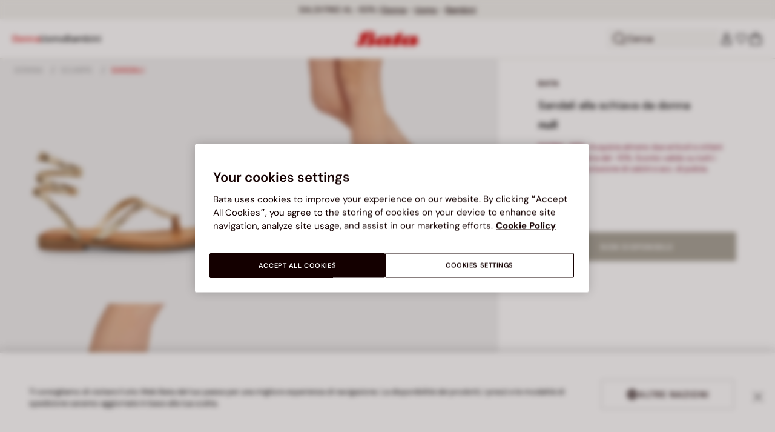

--- FILE ---
content_type: text/html;charset=UTF-8
request_url: https://www.bata.com/it/donna/scarpe/sandali/sandali-alla-schiava-da-donna--170R_2023_5618244.html
body_size: 69361
content:
<!DOCTYPE html>
<html lang="it">
<head>
<link rel="preload" href="/on/demandware.static/Sites-bata-it-sfra-Site/-/default/dw013d16ae/fonts/dm-sans/DMSans-Bold.woff2" as="font" type="font/woff2" crossorigin="anonymous" />
<link rel="preload" href="/on/demandware.static/Sites-bata-it-sfra-Site/-/default/dwf0c834aa/fonts/dm-sans/DMSans-ExtraBold.woff2" as="font" type="font/woff2" crossorigin="anonymous" />
<link rel="preload" href="/on/demandware.static/Sites-bata-it-sfra-Site/-/default/dwc232ceae/fonts/dm-sans/DMSans-Medium.woff2" as="font" type="font/woff2" crossorigin="anonymous" />
<link rel="preload" href="/on/demandware.static/Sites-bata-it-sfra-Site/-/default/dw9822f174/fonts/dm-sans/DMSans-Regular.woff2" as="font" type="font/woff2" crossorigin="anonymous" />
<link rel="preload" href="/on/demandware.static/Sites-bata-it-sfra-Site/-/default/dw7bb483b5/fonts/dm-sans/DMSans-SemiBold.woff2" as="font" type="font/woff2" crossorigin="anonymous" />
<link rel="preload" href="/on/demandware.static/Sites-bata-it-sfra-Site/-/default/dw9e7e02de/fonts/antonio/Antonio-SemiBold.woff2" as="font" type="font/woff2" crossorigin="anonymous" />
<link rel="preload" href="/on/demandware.static/Sites-bata-it-sfra-Site/-/default/dw0b3483dc/fonts/antonio/Antonio-Bold.woff2" as="font" type="font/woff2" crossorigin="anonymous" />
<link rel="preload" href="/on/demandware.static/Sites-bata-it-sfra-Site/-/default/dwd44b920c/fonts/antonio/Antonio-Regular.woff2" as="font" type="font/woff2" crossorigin="anonymous" />
<!--[if gt IE 9]><!-->


<script>//common/scripts.isml</script>
<script defer type="text/javascript" src="/on/demandware.static/Sites-bata-it-sfra-Site/-/it_IT/v1768770404608/js/main.min.js"></script>




    <script defer type="text/javascript" src="/on/demandware.static/Sites-bata-it-sfra-Site/-/it_IT/v1768770404608/js/einsteinCarousel.min.js"></script>





    
    
        
        
        
        
        
        <script defer type="text/javascript" src="/on/demandware.static/Sites-bata-it-sfra-Site/-/it_IT/v1768770404608/js/analytics-index.min.js"></script>
        


    <script>(function(w,d,s,l,i){w[l]=w[l]||[];w[l].push({'gtm.start':
new Date().getTime(),event:'gtm.js'});var f=d.getElementsByTagName(s)[0],
j=d.createElement(s),dl=l!='dataLayer'?'&l='+l:'';j.async=true;j.src=
'https://www.googletagmanager.com/gtm.js?id='+i+dl;f.parentNode.insertBefore(j,f);
})(window,document,'script','dataLayer','GTM-TVD9LCM2');</script>



    <meta name="apple-itunes-app" content="app-id=6741682700">


    







    
        <script defer type="text/javascript" src="/on/demandware.static/Sites-bata-it-sfra-Site/-/it_IT/v1768770404608/js/productDetail.min.js"
            
            >
        </script>
    

    
        <script defer type="text/javascript" src="/on/demandware.static/Sites-bata-it-sfra-Site/-/it_IT/v1768770404608/js/recommendationsCarousel.min.js"
            
            >
        </script>
    

    
        <script defer type="text/javascript" src="/on/demandware.static/Sites-bata-it-sfra-Site/-/it_IT/v1768770404608/js/videoFunction.min.js"
            
            >
        </script>
    


<!--<![endif]-->


<meta charset="UTF-8"/>

<meta http-equiv="x-ua-compatible" content="ie=edge"/>

<meta name="viewport" content="width=device-width, initial-scale=1, maximum-scale=1"/>



    
        <title>Sandali alla schiava donna Bata estate eleganti comodi</title>
    
    
        <meta name="description" content="Scopri i sandali alla schiava BATA, perfetti per l&rsquo;estate: stile unico con allacciatura rigida e brillantini che illuminano ogni tuo look casual da spiaggia."/>
    
    
        <meta name="keywords" content="Sandali alla schiava da donna , product"/>
    
    





 
    <link rel="icon" type="image/png" href="/on/demandware.static/Sites-bata-it-sfra-Site/-/default/dw36334fe4/images/favicons/favicon-96x96.png" sizes="96x96" />
    <link rel="icon" type="image/png" href="/on/demandware.static/Sites-bata-it-sfra-Site/-/default/dwa692abf2/images/favicons/favicon-32x32.png" sizes="32x32" />
    <link rel="icon" type="image/png" href="/on/demandware.static/Sites-bata-it-sfra-Site/-/default/dwb6112ca9/images/favicons/favicon-16x16.png" sizes="16x16" />



<link rel="preload" href="/on/demandware.static/Sites-bata-it-sfra-Site/-/it_IT/v1768770404608/fonts/dm-sans/DMSans-Bold.woff2" as="font" type="font/woff2" crossorigin />
<link rel="preload" href="/on/demandware.static/Sites-bata-it-sfra-Site/-/it_IT/v1768770404608/fonts/dm-sans/DMSans-ExtraBold.woff2" as="font" type="font/woff2" crossorigin />
<link rel="preload" href="/on/demandware.static/Sites-bata-it-sfra-Site/-/it_IT/v1768770404608/fonts/dm-sans/DMSans-Medium.woff2" as="font" type="font/woff2" crossorigin />
<link rel="preload" href="/on/demandware.static/Sites-bata-it-sfra-Site/-/it_IT/v1768770404608/fonts/dm-sans/DMSans-Regular.woff2" as="font" type="font/woff2" crossorigin />
<link rel="preload" href="/on/demandware.static/Sites-bata-it-sfra-Site/-/it_IT/v1768770404608/fonts/dm-sans/DMSans-SemiBold.woff2" as="font" type="font/woff2" crossorigin />
<link rel="preload" href="/on/demandware.static/Sites-bata-it-sfra-Site/-/it_IT/v1768770404608/fonts/antonio/Antonio-Bold.woff2" as="font" type="font/woff2" crossorigin />




    <link rel="preconnect" href="https://fonts.googleapis.com" crossorigin />
    <link rel="preconnect" href="https://fonts.gstatic.com" crossorigin />
    <link href="https://fonts.googleapis.com/css2?family=Montserrat:ital,wght@0,400;0,500;0,600;0,700;1,400;1,500;1,600;1,700&display=swap" rel="preload" as="style" crossorigin />
    <link href="https://fonts.googleapis.com/css2?family=Montserrat:ital,wght@0,400;0,500;0,600;0,700;1,400;1,500;1,600;1,700&display=swap" rel="stylesheet" crossorigin />

<link rel="preload" href="/on/demandware.static/Sites-bata-it-sfra-Site/-/it_IT/v1768770404608/fonts/iconfont/iconfont.woff2" as="font" type="font/woff2" crossorigin />



<link rel="stylesheet" href="/on/demandware.static/Sites-bata-it-sfra-Site/-/it_IT/v1768770404608/css/global.css" />

    <link rel="stylesheet" href="/on/demandware.static/Sites-bata-it-sfra-Site/-/it_IT/v1768770404608/css/pdp.css"  />

    <link rel="stylesheet" href="/on/demandware.static/Sites-bata-it-sfra-Site/-/it_IT/v1768770404608/css/addProductModal.css"  />

    <link rel="stylesheet" href="/on/demandware.static/Sites-bata-it-sfra-Site/-/it_IT/v1768770404608/css/recommendationsCarousel.css"  />




    <meta name="google-site-verification" content="guiHNLdlIW47NZN8H2DBzdvo1yFrpVwUxfUqyA1Wp14" />




    <meta name="facebook-domain-verification" content="lc6b1otrv49quaw0okdi58ukdpidqh" />




    <link rel="preconnect" href="https://dev.visualwebsiteoptimizer.com" />
<script type='text/javascript' id='vwoCode'>
window._vwo_code || (function() {
var account_id=999279,
version=2.1,
settings_tolerance=2000,
hide_element='body',
hide_element_style = 'opacity:0 !important;filter:alpha(opacity=0) !important;background:none !important;transition:none !important;',
/* DO NOT EDIT BELOW THIS LINE */
f=false,w=window,d=document,v=d.querySelector('#vwoCode'),cK='_vwo_'+account_id+'_settings',cc={};try{var c=JSON.parse(localStorage.getItem('_vwo_'+account_id+'_config'));cc=c&&typeof c==='object'?c:{}}catch(e){}var stT=cc.stT==='session'?w.sessionStorage:w.localStorage;code={nonce:v&&v.nonce,library_tolerance:function(){return typeof library_tolerance!=='undefined'?library_tolerance:undefined},settings_tolerance:function(){return cc.sT||settings_tolerance},hide_element_style:function(){return'{'+(cc.hES||hide_element_style)+'}'},hide_element:function(){if(performance.getEntriesByName('first-contentful-paint')[0]){return''}return typeof cc.hE==='string'?cc.hE:hide_element},getVersion:function(){return version},finish:function(e){if(!f){f=true;var t=d.getElementById('_vis_opt_path_hides');if(t)t.parentNode.removeChild(t);if(e)(new Image).src='https://dev.visualwebsiteoptimizer.com/ee.gif?a='+account_id+e}},finished:function(){return f},addScript:function(e){var t=d.createElement('script');t.type='text/javascript';if(e.src){t.src=e.src}else{t.text=e.text}v&&t.setAttribute('nonce',v.nonce);d.getElementsByTagName('head')[0].appendChild(t)},load:function(e,t){var n=this.getSettings(),i=d.createElement('script'),r=this;t=t||{};if(n){i.textContent=n;d.getElementsByTagName('head')[0].appendChild(i);if(!w.VWO||VWO.caE){stT.removeItem(cK);r.load(e)}}else{var o=new XMLHttpRequest;o.open('GET',e,true);o.withCredentials=!t.dSC;o.responseType=t.responseType||'text';o.onload=function(){if(t.onloadCb){return t.onloadCb(o,e)}if(o.status===200||o.status===304){_vwo_code.addScript({text:o.responseText})}else{_vwo_code.finish('&e=loading_failure:'+e)}};o.onerror=function(){if(t.onerrorCb){return t.onerrorCb(e)}_vwo_code.finish('&e=loading_failure:'+e)};o.send()}},getSettings:function(){try{var e=stT.getItem(cK);if(!e){return}e=JSON.parse(e);if(Date.now()>e.e){stT.removeItem(cK);return}return e.s}catch(e){return}},init:function(){if(d.URL.indexOf('__vwo_disable__')>-1)return;var e=this.settings_tolerance();w._vwo_settings_timer=setTimeout(function(){_vwo_code.finish();stT.removeItem(cK)},e);var t;if(this.hide_element()!=='body'){t=d.createElement('style');var n=this.hide_element(),i=n?n+this.hide_element_style():'',r=d.getElementsByTagName('head')[0];t.setAttribute('id','_vis_opt_path_hides');v&&t.setAttribute('nonce',v.nonce);t.setAttribute('type','text/css');if(t.styleSheet)t.styleSheet.cssText=i;else t.appendChild(d.createTextNode(i));r.appendChild(t)}else{t=d.getElementsByTagName('head')[0];var i=d.createElement('div');i.style.cssText='z-index: 2147483647 !important;position: fixed !important;left: 0 !important;top: 0 !important;width: 100% !important;height: 100% !important;background: white !important;display: block !important;';i.setAttribute('id','_vis_opt_path_hides');i.classList.add('_vis_hide_layer');t.parentNode.insertBefore(i,t.nextSibling)}var o=window._vis_opt_url||d.URL,s='https://dev.visualwebsiteoptimizer.com/j.php?a='+account_id+'&u='+encodeURIComponent(o)+'&vn='+version;if(w.location.search.indexOf('_vwo_xhr')!==-1){this.addScript({src:s})}else{this.load(s+'&x=true')}}};w._vwo_code=code;code.init();})();
</script>









<link rel="canonical" href="https://www.bata.com/it/sandali-alla-schiava-da-donna--170R_0015612441401B.html"/>



<script type="text/javascript">//<!--
/* <![CDATA[ (head-active_data.js) */
var dw = (window.dw || {});
dw.ac = {
    _analytics: null,
    _events: [],
    _category: "",
    _searchData: "",
    _anact: "",
    _anact_nohit_tag: "",
    _analytics_enabled: "true",
    _timeZone: "Europe/Rome",
    _capture: function(configs) {
        if (Object.prototype.toString.call(configs) === "[object Array]") {
            configs.forEach(captureObject);
            return;
        }
        dw.ac._events.push(configs);
    },
	capture: function() { 
		dw.ac._capture(arguments);
		// send to CQ as well:
		if (window.CQuotient) {
			window.CQuotient.trackEventsFromAC(arguments);
		}
	},
    EV_PRD_SEARCHHIT: "searchhit",
    EV_PRD_DETAIL: "detail",
    EV_PRD_RECOMMENDATION: "recommendation",
    EV_PRD_SETPRODUCT: "setproduct",
    applyContext: function(context) {
        if (typeof context === "object" && context.hasOwnProperty("category")) {
        	dw.ac._category = context.category;
        }
        if (typeof context === "object" && context.hasOwnProperty("searchData")) {
        	dw.ac._searchData = context.searchData;
        }
    },
    setDWAnalytics: function(analytics) {
        dw.ac._analytics = analytics;
    },
    eventsIsEmpty: function() {
        return 0 == dw.ac._events.length;
    }
};
/* ]]> */
// -->
</script>
<script type="text/javascript">//<!--
/* <![CDATA[ (head-cquotient.js) */
var CQuotient = window.CQuotient = {};
CQuotient.clientId = 'bclg-bata-it-sfra';
CQuotient.realm = 'BCLG';
CQuotient.siteId = 'bata-it-sfra';
CQuotient.instanceType = 'prd';
CQuotient.locale = 'it_IT';
CQuotient.fbPixelId = '__UNKNOWN__';
CQuotient.activities = [];
CQuotient.cqcid='';
CQuotient.cquid='';
CQuotient.cqeid='';
CQuotient.cqlid='';
CQuotient.apiHost='api.cquotient.com';
/* Turn this on to test against Staging Einstein */
/* CQuotient.useTest= true; */
CQuotient.useTest = ('true' === 'false');
CQuotient.initFromCookies = function () {
	var ca = document.cookie.split(';');
	for(var i=0;i < ca.length;i++) {
	  var c = ca[i];
	  while (c.charAt(0)==' ') c = c.substring(1,c.length);
	  if (c.indexOf('cqcid=') == 0) {
		CQuotient.cqcid=c.substring('cqcid='.length,c.length);
	  } else if (c.indexOf('cquid=') == 0) {
		  var value = c.substring('cquid='.length,c.length);
		  if (value) {
		  	var split_value = value.split("|", 3);
		  	if (split_value.length > 0) {
			  CQuotient.cquid=split_value[0];
		  	}
		  	if (split_value.length > 1) {
			  CQuotient.cqeid=split_value[1];
		  	}
		  	if (split_value.length > 2) {
			  CQuotient.cqlid=split_value[2];
		  	}
		  }
	  }
	}
}
CQuotient.getCQCookieId = function () {
	if(window.CQuotient.cqcid == '')
		window.CQuotient.initFromCookies();
	return window.CQuotient.cqcid;
};
CQuotient.getCQUserId = function () {
	if(window.CQuotient.cquid == '')
		window.CQuotient.initFromCookies();
	return window.CQuotient.cquid;
};
CQuotient.getCQHashedEmail = function () {
	if(window.CQuotient.cqeid == '')
		window.CQuotient.initFromCookies();
	return window.CQuotient.cqeid;
};
CQuotient.getCQHashedLogin = function () {
	if(window.CQuotient.cqlid == '')
		window.CQuotient.initFromCookies();
	return window.CQuotient.cqlid;
};
CQuotient.trackEventsFromAC = function (/* Object or Array */ events) {
try {
	if (Object.prototype.toString.call(events) === "[object Array]") {
		events.forEach(_trackASingleCQEvent);
	} else {
		CQuotient._trackASingleCQEvent(events);
	}
} catch(err) {}
};
CQuotient._trackASingleCQEvent = function ( /* Object */ event) {
	if (event && event.id) {
		if (event.type === dw.ac.EV_PRD_DETAIL) {
			CQuotient.trackViewProduct( {id:'', alt_id: event.id, type: 'raw_sku'} );
		} // not handling the other dw.ac.* events currently
	}
};
CQuotient.trackViewProduct = function(/* Object */ cqParamData){
	var cq_params = {};
	cq_params.cookieId = CQuotient.getCQCookieId();
	cq_params.userId = CQuotient.getCQUserId();
	cq_params.emailId = CQuotient.getCQHashedEmail();
	cq_params.loginId = CQuotient.getCQHashedLogin();
	cq_params.product = cqParamData.product;
	cq_params.realm = cqParamData.realm;
	cq_params.siteId = cqParamData.siteId;
	cq_params.instanceType = cqParamData.instanceType;
	cq_params.locale = CQuotient.locale;
	
	if(CQuotient.sendActivity) {
		CQuotient.sendActivity(CQuotient.clientId, 'viewProduct', cq_params);
	} else {
		CQuotient.activities.push({activityType: 'viewProduct', parameters: cq_params});
	}
};
/* ]]> */
// -->
</script>

<script type="application/ld+json">
    {"@context":"http://schema.org","@type":"WebSite","url":"https://www.bata.com/it/","name":"Bata Italy SFRA"}
</script>
<script type="application/ld+json">
    {"@context":"http://schema.org","@type":"Organization","name":"Bata","url":"https://www.bata.com","logo":"https://www.bata.com/images/logo.png","sameAs":["https://www.instagram.com/batashoes/","https://www.youtube.com/c/batashoes"],"contactPoint":[{"@type":"ContactPoint","telephone":"+34865694390","email":"help.es@bata.com","contactOption":"TollFree","areaServed":"ES","contactType":"customer support","availableLanguage":["Spanish"]},{"@type":"ContactPoint","telephone":"+48221284823","contactType":"customerservice","contactOption":"TollFree","areaServed":"PL","availableLanguage":["Polish"]},{"@type":"ContactPoint","telephone":"+62215084211","email":"id.customerservice@bata.com","contactType":"customerservice","contactOption":"TollFree","areaServed":"ID","availableLanguage":["Bahasa","English"]},{"@type":"ContactPoint","telephone":"+66231203412","email":"customerservice.th@bata.com","contactType":"customerservice","contactOption":"TollFree","areaServed":"TH","availableLanguage":["Thai","English"]},{"@type":"ContactPoint","telephone":"+60377173082","email":"mybata.ecommerce@bata.com","contactType":"customerservice","contactOption":"TollFree","areaServed":"MY","availableLanguage":["English"]},{"@type":"ContactPoint","telephone":"72 899 00000","email":"in-customer.service@bata.com","contactType":"customerservice","areaServed":"IN","availableLanguage":["English","Hindi"]},{"@type":"ContactPoint","telephone":"+20421239183375","email":"kontakt.sk@bata.com","contactType":"customerservice","contactOption":"TollFree","areaServed":"SK","availableLanguage":["Czech","Slovak"]}],"address":{"@type":"PostalAddress","addressCountry":"Italy","addressLocality":"Limena","addressRegion":"PD","postalCode":"35010","streetAddress":"via A. Volta 6"}}
</script>


    <script type="application/ld+json">
        {"@context":"http://schema.org","@type":"BreadcrumbList","itemListElement":[{"@type":"ListItem","position":1,"item":{"@id":"https://www.bata.com/it/donna/","name":"Donna"}},{"@type":"ListItem","position":2,"item":{"@id":"https://www.bata.com/it/donna/scarpe/","name":"Scarpe"}},{"@type":"ListItem","position":3,"item":{"@id":"https://www.bata.com/it/donna/scarpe/sandali/","name":"Sandali"}}]}
    </script>



   <script type="application/ld+json">
        {"@context":"http://schema.org/","@type":"Product","name":"Sandali alla schiava da donna ","mpn":"170R_2023_5618244","sku":"170R_2023_5618244","brand":{"@type":"Brand","name":"BATA"},"image":["https://www.bata.com/dw/image/v2/BCLG_PRD/on/demandware.static/-/Sites-bata-master-catalog/it_IT/dw0cc9d6ac/images/large/5618244-1.jpg?sw=800&sh=800","https://www.bata.com/dw/image/v2/BCLG_PRD/on/demandware.static/-/Sites-bata-master-catalog/it_IT/dw9191a643/images/large/5618244-2.jpg?sw=800&sh=800","https://www.bata.com/dw/image/v2/BCLG_PRD/on/demandware.static/-/Sites-bata-master-catalog/it_IT/dw57271f56/images/large/5618244-3.jpg?sw=800&sh=800","https://www.bata.com/dw/image/v2/BCLG_PRD/on/demandware.static/-/Sites-bata-master-catalog/it_IT/dw7103cfbe/images/large/5618244-4.jpg?sw=800&sh=800","https://www.bata.com/dw/image/v2/BCLG_PRD/on/demandware.static/-/Sites-bata-master-catalog/it_IT/dw454a849d/images/large/5618244-5.jpg?sw=800&sh=800","https://www.bata.com/dw/image/v2/BCLG_PRD/on/demandware.static/-/Sites-bata-master-catalog/it_IT/dwe006a351/images/large/5618244-6.jpg?sw=800&sh=800","https://www.bata.com/dw/image/v2/BCLG_PRD/on/demandware.static/-/Sites-bata-master-catalog/it_IT/dwfd823b7b/images/large/5618244-7.jpg?sw=800&sh=800"],"offers":{"url":{},"@type":"Offer","priceCurrency":null,"availability":"http://schema.org/OutOfStock"},"description":"BATA 5618244"}
    </script>


<meta property="og:type" content="website" />

<meta property="og:locale" content="it_IT" />

<meta property="og:title" content="Sandali alla schiava donna Bata estate eleganti comodi" />

<meta property="og:description" content="Scopri i sandali alla schiava BATA, perfetti per l&rsquo;estate: stile unico con allacciatura rigida e brillantini che illuminano ogni tuo look casual da spiaggia." />

<meta property="og:url" content="https://www.bata.com/it/sandali-alla-schiava-da-donna--170R_0015612441401B.html" />

<meta property="og:image" content="https://www.bata.com/dw/image/v2/BCLG_PRD/on/demandware.static/-/Sites-bata-master-catalog/it_IT/dw0cc9d6ac/images/large/5618244-1.jpg?sw=800&amp;sh=800" />



<script>(window.BOOMR_mq=window.BOOMR_mq||[]).push(["addVar",{"rua.upush":"false","rua.cpush":"false","rua.upre":"false","rua.cpre":"false","rua.uprl":"false","rua.cprl":"false","rua.cprf":"false","rua.trans":"","rua.cook":"false","rua.ims":"false","rua.ufprl":"false","rua.cfprl":"false","rua.isuxp":"false","rua.texp":"norulematch","rua.ceh":"false","rua.ueh":"false","rua.ieh.st":"0"}]);</script>
                              <script>!function(e){var n="https://s.go-mpulse.net/boomerang/";if("False"=="True")e.BOOMR_config=e.BOOMR_config||{},e.BOOMR_config.PageParams=e.BOOMR_config.PageParams||{},e.BOOMR_config.PageParams.pci=!0,n="https://s2.go-mpulse.net/boomerang/";if(window.BOOMR_API_key="UZAJ5-3L2C7-5EZBS-7RD4M-XQ2YA",function(){function e(){if(!o){var e=document.createElement("script");e.id="boomr-scr-as",e.src=window.BOOMR.url,e.async=!0,i.parentNode.appendChild(e),o=!0}}function t(e){o=!0;var n,t,a,r,d=document,O=window;if(window.BOOMR.snippetMethod=e?"if":"i",t=function(e,n){var t=d.createElement("script");t.id=n||"boomr-if-as",t.src=window.BOOMR.url,BOOMR_lstart=(new Date).getTime(),e=e||d.body,e.appendChild(t)},!window.addEventListener&&window.attachEvent&&navigator.userAgent.match(/MSIE [67]\./))return window.BOOMR.snippetMethod="s",void t(i.parentNode,"boomr-async");a=document.createElement("IFRAME"),a.src="about:blank",a.title="",a.role="presentation",a.loading="eager",r=(a.frameElement||a).style,r.width=0,r.height=0,r.border=0,r.display="none",i.parentNode.appendChild(a);try{O=a.contentWindow,d=O.document.open()}catch(_){n=document.domain,a.src="javascript:var d=document.open();d.domain='"+n+"';void(0);",O=a.contentWindow,d=O.document.open()}if(n)d._boomrl=function(){this.domain=n,t()},d.write("<bo"+"dy onload='document._boomrl();'>");else if(O._boomrl=function(){t()},O.addEventListener)O.addEventListener("load",O._boomrl,!1);else if(O.attachEvent)O.attachEvent("onload",O._boomrl);d.close()}function a(e){window.BOOMR_onload=e&&e.timeStamp||(new Date).getTime()}if(!window.BOOMR||!window.BOOMR.version&&!window.BOOMR.snippetExecuted){window.BOOMR=window.BOOMR||{},window.BOOMR.snippetStart=(new Date).getTime(),window.BOOMR.snippetExecuted=!0,window.BOOMR.snippetVersion=12,window.BOOMR.url=n+"UZAJ5-3L2C7-5EZBS-7RD4M-XQ2YA";var i=document.currentScript||document.getElementsByTagName("script")[0],o=!1,r=document.createElement("link");if(r.relList&&"function"==typeof r.relList.supports&&r.relList.supports("preload")&&"as"in r)window.BOOMR.snippetMethod="p",r.href=window.BOOMR.url,r.rel="preload",r.as="script",r.addEventListener("load",e),r.addEventListener("error",function(){t(!0)}),setTimeout(function(){if(!o)t(!0)},3e3),BOOMR_lstart=(new Date).getTime(),i.parentNode.appendChild(r);else t(!1);if(window.addEventListener)window.addEventListener("load",a,!1);else if(window.attachEvent)window.attachEvent("onload",a)}}(),"".length>0)if(e&&"performance"in e&&e.performance&&"function"==typeof e.performance.setResourceTimingBufferSize)e.performance.setResourceTimingBufferSize();!function(){if(BOOMR=e.BOOMR||{},BOOMR.plugins=BOOMR.plugins||{},!BOOMR.plugins.AK){var n=""=="true"?1:0,t="cookiepresent",a="aoicbaaxzcoa22lnkkha-f-5924a4b69-clientnsv4-s.akamaihd.net",i="false"=="true"?2:1,o={"ak.v":"39","ak.cp":"1498480","ak.ai":parseInt("946710",10),"ak.ol":"0","ak.cr":9,"ak.ipv":4,"ak.proto":"h2","ak.rid":"3b590669","ak.r":44387,"ak.a2":n,"ak.m":"dsca","ak.n":"essl","ak.bpcip":"3.144.32.0","ak.cport":37336,"ak.gh":"23.192.164.8","ak.quicv":"","ak.tlsv":"tls1.3","ak.0rtt":"","ak.0rtt.ed":"","ak.csrc":"-","ak.acc":"","ak.t":"1768772238","ak.ak":"hOBiQwZUYzCg5VSAfCLimQ==kg4BM4djQSwadjMpi1hapsWU0jT3PKewj4wyT0GRlsiMvtFnl0PRJv6Cx+NB5n5RXUXEdLmySWT6AGBoiU80lyABnB2LeJE+qX9N6vZf0lMQmTfqqHc9cbz5NNq9aq9eWlKs9VHcoZsJ5Ewc/6ghFxHJA4okVzaQHz+YxiOx7yw3OOZDkILfZgpEgHZXb+U1xajmvM5Ob6/QODyeKHXLTJ5MZ6XAo/6JpR2AUMb/XONeuKkDRbNIiMirFbRRkam+pvLQrYvQjk+uinpBje7JMGB6qPgD1kXNB/W7301nRfL+lqmvJdukVwExeP590JEuFho3mZtxWJACngReZohrIU0hVXw7mRMYQzdw7fUQ/UkSB6Ia0xRtTy8B2zETcFRQbtCnPCfeRqSBSrYtYZPk60zRO5KRJPj4o6a1k1s3V9k=","ak.pv":"19","ak.dpoabenc":"","ak.tf":i};if(""!==t)o["ak.ruds"]=t;var r={i:!1,av:function(n){var t="http.initiator";if(n&&(!n[t]||"spa_hard"===n[t]))o["ak.feo"]=void 0!==e.aFeoApplied?1:0,BOOMR.addVar(o)},rv:function(){var e=["ak.bpcip","ak.cport","ak.cr","ak.csrc","ak.gh","ak.ipv","ak.m","ak.n","ak.ol","ak.proto","ak.quicv","ak.tlsv","ak.0rtt","ak.0rtt.ed","ak.r","ak.acc","ak.t","ak.tf"];BOOMR.removeVar(e)}};BOOMR.plugins.AK={akVars:o,akDNSPreFetchDomain:a,init:function(){if(!r.i){var e=BOOMR.subscribe;e("before_beacon",r.av,null,null),e("onbeacon",r.rv,null,null),r.i=!0}return this},is_complete:function(){return!0}}}}()}(window);</script></head>
<body>


<span 
class='page-meta-data' 
data-page='Product-Show' 
data-page-type='product' 
data-analytics-page-type='product' 
data-is-pd-page='false' 
data-is-brands-page='false' 
data-page-type-mapping='{"Search-Show-brand":"brands","Search-Show-category":"category","Product-Show":"product","Cart-Show":"cart","Login-Show":"account","Order-History":"account","Order-StatusForm":"account","Account-Show":"account","Account-ShowRegistration":"account","Account-PointsCreditNotes":"account","Newsletter-SignUp":"account","Newsletter-HandleForm":"newsletterconfirmation","Newsletter-ThankYou":"newsletteractivation","Wishlist-Show":"wishlist","Wishlist-ShowOthers":"wishlist","Checkout-Login":"checkoutlogin","pageDesigner-content":"content","pageDesigner-default":"category","Checkout-Begin":"shipping","shipping":"shipping","payment":"billing","placeOrder":"orderConfirmation","Order-Confirm":"purchase","Stores-Find":"storelocator","Stores-Details":"storelocator","Account-Leave":"account","default":"other","pageDesigner-fullPage-homepage-redesign":"home","pageDesigner-fullPage-home-page":"home"}'
data-analytics-page-type-mapping='{"Search-Show-brand":"brands","Search-Show-category":"category","Product-Show":"product","Cart-Show":"cart","Login-Show":"account","Order-History":"account","Order-StatusForm":"account","Account-Show":"account","Account-ShowRegistration":"account","Account-PointsCreditNotes":"account","Newsletter-SignUp":"account","Newsletter-HandleForm":"newsletterconfirmation","Newsletter-ThankYou":"newsletteractivation","Wishlist-Show":"wishlist","Wishlist-ShowOthers":"wishlist","Checkout-Login":"checkoutlogin","pageDesigner-content":"content","pageDesigner-default":"category","Checkout-Begin":"shipping","shipping":"shipping","payment":"billing","placeOrder":"orderConfirmation","Order-Confirm":"purchase","Stores-Find":"storelocator","Stores-Details":"storelocator","Account-Leave":"account","default":"other","pageDesigner-fullPage-homepage-redesign":"home","pageDesigner-fullPage-home-page":"home"}'
/>










    <noscript><iframe src="https://www.googletagmanager.com/ns.html?id=GTM-TVD9LCM2"
height="0" width="0" style="display:none;visibility:hidden"></iframe></noscript>




<div id='analytics-countryCode' data-content='IT'></div>




<div class="cc-main-wrapper page analytics-pageDescription" data-action="Product-Show" data-querystring="pid=170R_2023_5618244" >










<div class="error-message">
    <noscript>
        <div class="error-message-cookies scripts-error">
            Il Javascript del tuo browser
        </div>
    </noscript>
    <div class="error-message-cookies cookies-disabled" id="error-message-cookies">
        La configurazione del browser al momento non accetta l'uso dei cookie. Attiva questa funzionalit&agrave; oppure verifica che i cookie non siano bloccati da un'altra applicazione.
    </div>
</div>
<div class="get-app-banner-slot" style="height:68px;"></div>
<div class="cc-header--banner">
    


    
	 


	


<div class="cc-header-promo js-analytics-banner" data-analytics-title="Topmost header promo">
<div class="container">
<div class="cc-content-promo-slider">
<div class="cc-slider">

<div class="cc-slide">
<span class="cc-text">
Spedizioni gratuite a domicilio per ordini superiori a 50€
</span>
</div>

<div class="cc-slide">
<span class="cc-text">
<p>SALDI FINO AL -50% | <a href="https://www.bata.com/it/saldi/donna/">Donna</a>&nbsp;-&nbsp;<a href="https://www.bata.com/it/saldi/uomo/">Uomo</a>&nbsp;-&nbsp;<a href="https://www.bata.com/it/saldi/bambini/">Bambini</a></p>
</span>
</div>

</div>
</div>
</div>
</div>
 
	
</div>
<header class="cc-header js-header cc-header--transparent cc-header--trasparentHeader ">
    
    
    
    
        <script defer type="text/javascript" src="/on/demandware.static/Sites-bata-it-sfra-Site/-/it_IT/v1768770404608/js/login.min.js"></script>
    
    <div class="cc-header-main">
        







<div class="cc-header-bar js-headerBar">
    <div class="cc-headerBar-left">
        <button class="js-toggleMenuMobile d-lg-none" aria-label="Apri il menu principale">
            <svg class="iconClassCommon cc-headerBar-icon cc-headerBar-icon-menu">
    <use href="/on/demandware.static/Sites-bata-it-sfra-Site/-/it_IT/v1768770404608/images/sprite/sprite.svg#icon-menu" />
</svg>
        </button>
        
            <button class="cc-headerBar-search js-headerSearchButton  d-lg-none" aria-label="Apri la ricerca">
                <svg class="iconClassCommon cc-headerBar-icon">
    <use href="/on/demandware.static/Sites-bata-it-sfra-Site/-/it_IT/v1768770404608/images/sprite/sprite.svg#icon-search" />
</svg>
            </button>
        
        <div class="cc-main-menu">
            






<div class="cc-menu js-editorialMenu " data-active-level="1" aria-expanded="false">
<div>
<div class="cc-menu__header">
<a href="/it/" class="cc-menu__header__logo d-lg-none">
<svg class="iconClassCommon cc-menu__header__logo-icon">
    <use href="/on/demandware.static/Sites-bata-it-sfra-Site/-/it_IT/v1768770404608/images/sprite/sprite.svg#logo-bata-menu" />
</svg>
</a>
<button class="cc-menu__close js-menuClose" aria-label="Close menu">
<svg class="iconClassCommon cc-menu__close-icon medium">
    <use href="/on/demandware.static/Sites-bata-it-sfra-Site/-/it_IT/v1768770404608/images/sprite/sprite.svg#close" />
</svg>
</button>
</div>
<div class="cc-menu__firstLevel cc-menu__firstLevelFake js-duplicated-menu-for-mobile d-lg-none"></div>
<div>
<ul class="cc-menu__firstLevel"><li role="button" tabindex="0" class="cc-menu__level cc-menu__firstLevel__item js-menuFirstLevelItem">





    <div class="cc-menu__level__link cc-menu__firstLevel__link d-none d-lg-block" data-menu-index="2" aria-label="Donna" aria-expanded="false">
        <span class="cc-menu__level__title cc-menu__firstLevel__title">Donna</span>
    </div>

<div class="cc-menu__level cc-menu__secondLevel js-menuSecondLevel" style="visibility: hidden">
    <div class="cc-menu__secondLevel__wrapper">
        <div class="experience-region experience-secondLevelColumnRegion"><div class="cc-menu__secondLevel__wrapper-inner">



<div class="cc-menu__secondLevel__link-wrapper js-menuSecondLevelItem ">
    
    
        <a class="cc-menu__level__link cc-menu__secondLevel__link js-analytics-clickDiscoverBrand" href="https://www.bata.com/it/nuovi-arrivi/donna/" data-menu-index="2" data-menu-selection="New &amp; trending" aria-label="New &amp; trending" aria-expanded="false">
            <span class="cc-menu__level__title cc-menu__secondLevel__title">New &amp; trending</span>
        </a>
        
        <svg class="iconClassCommon cc-menu__secondLevel-arrow-icon large">
    <use href="/on/demandware.static/Sites-bata-it-sfra-Site/-/it_IT/v1768770404608/images/sprite/sprite.svg#arrow-right-red" />
</svg>
    
</div>

<div class="cc-menu__level cc-menu__thirdLevel js-menuThirdLevel">
    <div class="cc-menu__thirdLevel-back d-lg-none js-backButton">
        <svg class="iconClassCommon cc-menu__thirdLevel-back-icon large">
    <use href="/on/demandware.static/Sites-bata-it-sfra-Site/-/it_IT/v1768770404608/images/sprite/sprite.svg#functional-arrow-left" />
</svg>
        
            <span class="cc-menu__thirdLevel-back-title">New &amp; trending</span>
        
    </div>
    <ul class="cc-menu__thirdLevel__wrapper js-menuThirdLevelWrapper">
        <div class="experience-region experience-thirdLevelColumnRegion"><div class="experience-component experience-menu-menuSecondLevelColumn">



<div class="cc-menu__secondLevelColumn">
    
    <div class="cc-menu__secondLevelColumn__wrapper"><div class="cc-menu__secondLevelColumn__wrapper-inner"><div class="cc-menu__HighlightsSection">
    
    
        <div class="cc-menu__HighlightsSection__ctas__wrapper">
            <div class="cc-menu__HighlightsSection__ctas">
                
                    <a href="https://www.bata.com/it/nuovi-arrivi/donna/" class="cc-menu__HighlightsSection__cta cc-button-type-1 low">
                        <span>Nuovi arrivi</span>
                    </a>
                
                
                
                
            </div>
        </div>
    
</div>
</div><div class="cc-menu__secondLevelColumn__wrapper-inner"><div class="cc-menu__thirdLevelItemsSection">
    
        <span class="cc-menu__thirdLevelItemsSSection__title cc-menu__secondLevelColumn-title">
            Collezioni
        </span>
    
    <div class="cc-menu__thirdLevelItemsSection"><div class="cc-menu__thirdLevel__item">
    <a class="cc-menu__level__link cc-menu__thirdLevel__link" href="https://www.bata.com/it/donna/collezioni/pelle/" aria-label="Selezione pelle">
        <span class="cc-menu__thirdLevel__title ">Selezione pelle</span>
    </a>
</div></div>
</div></div><div class="cc-menu__secondLevelColumn__wrapper-inner"><div class="cc-menu__multipleBlockSection">
    
        <span class="cc-menu__multipleBlockSection__title cc-menu__secondLevelColumn-title">
            Trending
        </span>
    
    <div class="cc-menu__multipleBlockSection"><div class="cc-menu__blockForMultipleBlocksSection"><a href="https://www.bata.com/it/donna/" class="cc-menu__blockForMultipleBlocksSection__link">
    <div class="cc-menu__blockForMultipleBlocksSection__overlay">
    </div>
    <picture class="cc-menu__blockForMultipleBlocksSection__image">
        <source srcset="https://www.bata.com/dw/image/v2/BCLG_PRD/on/demandware.static/-/Library-Sites-bata-IT_EU/default/dw8c1f455c/NewRedesign_MENU/WINTER-ESSENTIALS-714x714%20(3).jpg?sw=357&amp;q=80" media="(min-width: 1024px)" width="357" height="357" />
        <source srcset="https://www.bata.com/dw/image/v2/BCLG_PRD/on/demandware.static/-/Library-Sites-bata-IT_EU/default/dw8c1f455c/NewRedesign_MENU/WINTER-ESSENTIALS-714x714%20(3).jpg?sw=375&amp;q=80" media="(min-width: 768px)" width="375" height="375" />
        <img class="cc-img b-lazyload"
            src="data:image/svg+xml,%3Csvg%20xmlns%3D%22http%3A%2F%2Fwww.w3.org%2F2000%2Fsvg%22%20viewBox%3D%220%200%20375%20375%22%3E%3C%2Fsvg%3E"
            data-srcset="https://www.bata.com/dw/image/v2/BCLG_PRD/on/demandware.static/-/Library-Sites-bata-IT_EU/default/dw8c1f455c/NewRedesign_MENU/WINTER-ESSENTIALS-714x714%20(3).jpg?sw=375&amp;q=80" alt="WINTER ESSENTIALS" title="WINTER ESSENTIALS" width="375" height="375" loading="lazy" />
    </picture>
    
        <div class="cc-menu__blockForMultipleBlocksSection__text">
            WINTER ESSENTIALS
        </div>
    
</a></div><div class="cc-menu__blockForMultipleBlocksSection"><a href="https://www.bata.com/it/donna/collezioni/night-out/" class="cc-menu__blockForMultipleBlocksSection__link">
    <div class="cc-menu__blockForMultipleBlocksSection__overlay">
    </div>
    <picture class="cc-menu__blockForMultipleBlocksSection__image">
        <source srcset="https://www.bata.com/dw/image/v2/BCLG_PRD/on/demandware.static/-/Library-Sites-bata-IT_EU/default/dw4d46cb55/NewRedesign_MENU/2025-category-357x357-%20night%20out%20IT.jpg?sw=357&amp;q=80" media="(min-width: 1024px)" width="357" height="357" />
        <source srcset="https://www.bata.com/dw/image/v2/BCLG_PRD/on/demandware.static/-/Library-Sites-bata-IT_EU/default/dw4d46cb55/NewRedesign_MENU/2025-category-357x357-%20night%20out%20IT.jpg?sw=357&amp;q=80" media="(min-width: 768px)" width="357" height="357" />
        <img class="cc-img b-lazyload"
            src="data:image/svg+xml,%3Csvg%20xmlns%3D%22http%3A%2F%2Fwww.w3.org%2F2000%2Fsvg%22%20viewBox%3D%220%200%20357%20357%22%3E%3C%2Fsvg%3E"
            data-srcset="https://www.bata.com/dw/image/v2/BCLG_PRD/on/demandware.static/-/Library-Sites-bata-IT_EU/default/dw4d46cb55/NewRedesign_MENU/2025-category-357x357-%20night%20out%20IT.jpg?sw=357&amp;q=80" alt="NIGHT OUT COLLECTION" title="NIGHT OUT COLLECTION" width="357" height="357" loading="lazy" />
    </picture>
    
        <div class="cc-menu__blockForMultipleBlocksSection__text">
            NIGHT OUT COLLECTION
        </div>
    
</a></div></div>
</div></div></div>
</div></div></div>
    </ul>
</div>
</div><div class="cc-menu__secondLevel__wrapper-inner">



<div class="cc-menu__secondLevel__link-wrapper js-menuSecondLevelItem ">
    
    
        <a class="cc-menu__level__link cc-menu__secondLevel__link js-analytics-clickDiscoverBrand" href="https://www.bata.com/it/donna/scarpe/" data-menu-index="2" data-menu-selection="Scarpe Donna" aria-label="Scarpe Donna" aria-expanded="false">
            <span class="cc-menu__level__title cc-menu__secondLevel__title">Scarpe Donna</span>
        </a>
        
        <svg class="iconClassCommon cc-menu__secondLevel-arrow-icon large">
    <use href="/on/demandware.static/Sites-bata-it-sfra-Site/-/it_IT/v1768770404608/images/sprite/sprite.svg#arrow-right-red" />
</svg>
    
</div>

<div class="cc-menu__level cc-menu__thirdLevel js-menuThirdLevel">
    <div class="cc-menu__thirdLevel-back d-lg-none js-backButton">
        <svg class="iconClassCommon cc-menu__thirdLevel-back-icon large">
    <use href="/on/demandware.static/Sites-bata-it-sfra-Site/-/it_IT/v1768770404608/images/sprite/sprite.svg#functional-arrow-left" />
</svg>
        
            <span class="cc-menu__thirdLevel-back-title">Scarpe donna</span>
        
    </div>
    <ul class="cc-menu__thirdLevel__wrapper js-menuThirdLevelWrapper">
        <div class="experience-region experience-thirdLevelColumnRegion"><div class="experience-component experience-menu-menuSecondLevelColumn">



<div class="cc-menu__secondLevelColumn">
    
    <div class="cc-menu__secondLevelColumn__wrapper"><div class="cc-menu__secondLevelColumn__wrapper-inner">





    <div class="cc-menu__thirdLevelItemsSection">
        
            <span class="cc-menu__thirdLevelItemsSSection__title cc-menu__secondLevelColumn-title">
                Categorie
            </span>
        
        
            <a class="cc-menu__level__link cc-menu__thirdLevel__link" href="/it/donna/scarpe/stivali-e-stivaletti/" aria-label="Stivali e Stivaletti">
                <span class="cc-menu__thirdLevel__title">Stivali e Stivaletti</span>
            </a>
        
            <a class="cc-menu__level__link cc-menu__thirdLevel__link" href="/it/donna/scarpe/sneakers/" aria-label="Sneakers">
                <span class="cc-menu__thirdLevel__title">Sneakers</span>
            </a>
        
            <a class="cc-menu__level__link cc-menu__thirdLevel__link" href="/it/donna/scarpe/decollete/" aria-label="D&eacute;collet&eacute;">
                <span class="cc-menu__thirdLevel__title">D&eacute;collet&eacute;</span>
            </a>
        
            <a class="cc-menu__level__link cc-menu__thirdLevel__link" href="/it/donna/scarpe/ballerine/" aria-label="Ballerine">
                <span class="cc-menu__thirdLevel__title">Ballerine</span>
            </a>
        
            <a class="cc-menu__level__link cc-menu__thirdLevel__link" href="/it/donna/scarpe/sport/" aria-label="Sport">
                <span class="cc-menu__thirdLevel__title">Sport</span>
            </a>
        
            <a class="cc-menu__level__link cc-menu__thirdLevel__link" href="/it/donna/scarpe/mocassini-e-stringate/" aria-label="Mocassini e Stringate">
                <span class="cc-menu__thirdLevel__title">Mocassini e Stringate</span>
            </a>
        
            <a class="cc-menu__level__link cc-menu__thirdLevel__link" href="/it/donna/scarpe/sandali/" aria-label="Sandali">
                <span class="cc-menu__thirdLevel__title">Sandali</span>
            </a>
        
            <a class="cc-menu__level__link cc-menu__thirdLevel__link" href="/it/donna/scarpe/zeppe/" aria-label="Zeppe">
                <span class="cc-menu__thirdLevel__title">Zeppe</span>
            </a>
        
            <a class="cc-menu__level__link cc-menu__thirdLevel__link" href="/it/donna/scarpe/espadrillas/" aria-label="Espadrillas">
                <span class="cc-menu__thirdLevel__title">Espadrillas</span>
            </a>
        
            <a class="cc-menu__level__link cc-menu__thirdLevel__link" href="/it/donna/scarpe/ciabatte-e-infradito/" aria-label="Ciabatte e infradito">
                <span class="cc-menu__thirdLevel__title">Ciabatte e infradito</span>
            </a>
        
        <a class="cc-menu__level__link cc-menu__thirdLevel__link" href="/it/donna/scarpe/">
            <span class="cc-menu__thirdLevel__title cc-menu__thirdLevel__showAll">Mostra Tutto</span>
        </a>
    </div>

</div></div>
</div></div><div class="experience-component experience-menu-menuSecondLevelColumn">



<div class="cc-menu__secondLevelColumn">
    
    <div class="cc-menu__secondLevelColumn__wrapper"><div class="cc-menu__secondLevelColumn__wrapper-inner"><div class="cc-menu__productsSection">
    
        <span class="cc-menu__productsSection__title cc-menu__secondLevelColumn-title">
            Trending
        </span>
    
    <div class="cc-recommended-slider">
        <div class="experience-region experience-productsRegion"><div class="experience-component experience-commerce_carousel_product-carouselProductTile">
    <div class="product" data-pid="170R_2025_6296320">
        
            



<!-- set of variables setted only to avoid nullpointer exception in console -->





<div class="product-tile cc-carousel-tile">
    <div class="image-container cc-image-container">
    <div class="cc-product-label">
    
</div>

    <a href="/it/donna/scarpe/decollete/decollete-slingback-con-tacco-e-punta-bata-170R_2025_6296320.html" class="js-analytics-productClick" data-analytics-product-id="170R_2025_6296320" aria-label="Decollete slingback con tacco e punta Bata">
        
        
        
            <div class="cc-tile-image">
                <div class="image-1">
                    



<div class="cc-container-dis-picture">
        <img
        src="https://www.bata.com/dw/image/v2/BCLG_PRD/on/demandware.static/-/Sites-bata-master-catalog/it_IT/dwbc2b2ac1/images/tile/6296320-1.jpg?sw=480 480w"
        srcset="https://www.bata.com/dw/image/v2/BCLG_PRD/on/demandware.static/-/Sites-bata-master-catalog/it_IT/dwbc2b2ac1/images/tile/6296320-1.jpg?sw=240 240w, https://www.bata.com/dw/image/v2/BCLG_PRD/on/demandware.static/-/Sites-bata-master-catalog/it_IT/dwbc2b2ac1/images/tile/6296320-1.jpg?sw=480 480w, https://www.bata.com/dw/image/v2/BCLG_PRD/on/demandware.static/-/Sites-bata-master-catalog/it_IT/dwbc2b2ac1/images/tile/6296320-1.jpg?sw=190 240w, https://www.bata.com/dw/image/v2/BCLG_PRD/on/demandware.static/-/Sites-bata-master-catalog/it_IT/dwbc2b2ac1/images/tile/6296320-1.jpg?sw=380 480w, https://www.bata.com/dw/image/v2/BCLG_PRD/on/demandware.static/-/Sites-bata-master-catalog/it_IT/dwbc2b2ac1/images/tile/6296320-1.jpg?sw=505 505w, https://www.bata.com/dw/image/v2/BCLG_PRD/on/demandware.static/-/Sites-bata-master-catalog/it_IT/dwbc2b2ac1/images/tile/6296320-1.jpg?sw=1010 1010w, https://www.bata.com/dw/image/v2/BCLG_PRD/on/demandware.static/-/Sites-bata-master-catalog/it_IT/dwbc2b2ac1/images/tile/6296320-1.jpg?sw=385 505w, https://www.bata.com/dw/image/v2/BCLG_PRD/on/demandware.static/-/Sites-bata-master-catalog/it_IT/dwbc2b2ac1/images/tile/6296320-1.jpg?sw=770 1010w, https://www.bata.com/dw/image/v2/BCLG_PRD/on/demandware.static/-/Sites-bata-master-catalog/it_IT/dwbc2b2ac1/images/tile/6296320-1.jpg?sw=480 480w, https://www.bata.com/dw/image/v2/BCLG_PRD/on/demandware.static/-/Sites-bata-master-catalog/it_IT/dwbc2b2ac1/images/tile/6296320-1.jpg?sw=960 960w, https://www.bata.com/dw/image/v2/BCLG_PRD/on/demandware.static/-/Sites-bata-master-catalog/it_IT/dwbc2b2ac1/images/tile/6296320-1.jpg?sw=360 360w, https://www.bata.com/dw/image/v2/BCLG_PRD/on/demandware.static/-/Sites-bata-master-catalog/it_IT/dwbc2b2ac1/images/tile/6296320-1.jpg?sw=720 720w"
        sizes="(min-width: 1999px) 25vw, 50vw"
        alt="Decollete slingback con tacco e punta Bata, Nero"
        title="Decollete slingback con tacco e punta Bata, Nero"
        class="b-lazyload js-lazyLoadedImg"
        width="360" height="360"
        loading="lazy"
         />
</div>

                </div>
                
                    <div class="image-2">
                        



<div class="cc-container-dis-picture">
        <img
        src="https://www.bata.com/dw/image/v2/BCLG_PRD/on/demandware.static/-/Sites-bata-master-catalog/it_IT/dwffde8cc1/images/tile/6296320-2.jpg?sw=480 480w"
        srcset="https://www.bata.com/dw/image/v2/BCLG_PRD/on/demandware.static/-/Sites-bata-master-catalog/it_IT/dwffde8cc1/images/tile/6296320-2.jpg?sw=240 240w, https://www.bata.com/dw/image/v2/BCLG_PRD/on/demandware.static/-/Sites-bata-master-catalog/it_IT/dwffde8cc1/images/tile/6296320-2.jpg?sw=480 480w, https://www.bata.com/dw/image/v2/BCLG_PRD/on/demandware.static/-/Sites-bata-master-catalog/it_IT/dwffde8cc1/images/tile/6296320-2.jpg?sw=190 240w, https://www.bata.com/dw/image/v2/BCLG_PRD/on/demandware.static/-/Sites-bata-master-catalog/it_IT/dwffde8cc1/images/tile/6296320-2.jpg?sw=380 480w, https://www.bata.com/dw/image/v2/BCLG_PRD/on/demandware.static/-/Sites-bata-master-catalog/it_IT/dwffde8cc1/images/tile/6296320-2.jpg?sw=505 505w, https://www.bata.com/dw/image/v2/BCLG_PRD/on/demandware.static/-/Sites-bata-master-catalog/it_IT/dwffde8cc1/images/tile/6296320-2.jpg?sw=1010 1010w, https://www.bata.com/dw/image/v2/BCLG_PRD/on/demandware.static/-/Sites-bata-master-catalog/it_IT/dwffde8cc1/images/tile/6296320-2.jpg?sw=385 505w, https://www.bata.com/dw/image/v2/BCLG_PRD/on/demandware.static/-/Sites-bata-master-catalog/it_IT/dwffde8cc1/images/tile/6296320-2.jpg?sw=770 1010w, https://www.bata.com/dw/image/v2/BCLG_PRD/on/demandware.static/-/Sites-bata-master-catalog/it_IT/dwffde8cc1/images/tile/6296320-2.jpg?sw=480 480w, https://www.bata.com/dw/image/v2/BCLG_PRD/on/demandware.static/-/Sites-bata-master-catalog/it_IT/dwffde8cc1/images/tile/6296320-2.jpg?sw=960 960w, https://www.bata.com/dw/image/v2/BCLG_PRD/on/demandware.static/-/Sites-bata-master-catalog/it_IT/dwffde8cc1/images/tile/6296320-2.jpg?sw=360 360w, https://www.bata.com/dw/image/v2/BCLG_PRD/on/demandware.static/-/Sites-bata-master-catalog/it_IT/dwffde8cc1/images/tile/6296320-2.jpg?sw=720 720w"
        sizes="(min-width: 1999px) 25vw, 50vw"
        alt="Decollete slingback con tacco e punta Bata, Nero"
        title="Decollete slingback con tacco e punta Bata, Nero"
        class="b-lazyload js-lazyLoadedImg"
        width="360" height="360"
        loading="lazy"
         />
</div>

                    </div>
                
            </div>
        
    </a>
</div>



    <div class="tile-body">
        




    


<span class="cc-badge-abtest-case">
    
    
</span>


<div class="pdp-link cc-pdp-link">
    <span class="cc-tile-product-brand" id="brand-170R_2025_6296320">
        BATA
    </span>
    <a class="link js-analytics-productClick"
        id="product-170R_2025_6296320"
        data-analytics-product-id="170R_2025_6296320"
        href="/it/donna/scarpe/decollete/decollete-slingback-con-tacco-e-punta-bata-170R_2025_6296320.html"
        aria-labelledby="brand-170R_2025_6296320 product-170R_2025_6296320-name product-170R_2025_6296320-price">
        <div class="cc-tile-product-name" id="product-170R_2025_6296320-name">
            Decollete slingback con tacco e punta Bata
        </div>
        <span class="sr-only" id="product-170R_2025_6296320-price">
            
                Prezzo ridotto da 49.90 &euro; a 34.93 &euro;, sconto del 30 percento
            
        </span>
    </a>
</div>

        <a class="js-analytics-productClick" data-analytics-product-id="170R_2025_6296320" href="/it/donna/scarpe/decollete/decollete-slingback-con-tacco-e-punta-bata-170R_2025_6296320.html">
            
            
                
                
    
    
    <div class="cc-price--wrapper">
        
        
        
        
        
            
        
        <span class="sales cc-sales-reduced ">
            
            
            
                <span class="cc-price-discount" content="34.93">
            
                <div class="format-price-layout">
                    
                        <span class="original-price-striked">49.90 &euro;</span>
                    
                    34.93 &euro;


                    
                        <span class="badge-alignment-near-price">-30%</span>
                    
                </div>
            </span>
        </span>

        
            
                
                

                

                
            
        
    </div>




                











    
    
            
            
    




            
        </a>
    </div>
    
</div>

<!-- Tile product (PLP, carousel, minicart etc.)-->
<div class="analytics-product d-none unregistered 170R_2025_6296320"
    data-name="Decollete slingback con tacco e punta Bata"
    data-id="170R_2025_6296320"
    data-dimension1="170R_0016293201101B"
    data-dimension2="6296320"
    data-dimension3="170R_2025_6296320"
    data-price="34.93"
    data-brand="BATA"
    data-category="IT_Donna_Scarpe_Decollete"
    data-description="Scopri l&rsquo;eleganza senza tempo del decollete slingback Bata, dove comfort e stile si fondono perfettamente. Realizzato con materiali sintetici e tessuto di alta qualit&agrave;, avvolge il piede con una calzata impeccabile. Il tacco slanciato e la punta raffinata esaltano la femminilit&agrave;, mentre il design slingback aggiunge un tocco di leggerezza e modernit&agrave; a ogni tuo passo, ideale per serate e occasioni speciali."
    data-producturl="https://www.bata.com/it/decollete-slingback-con-tacco-e-punta-bata-170R_0016293201101B.html"
    data-categoryurl="https://www.bata.com/it/donna/scarpe/decollete/"
    data-imageurl="https://www.bata.com/dw/image/v2/BCLG_PRD/on/demandware.static/-/Sites-bata-master-catalog/it_IT/dwbc2b2ac1/images/tile/6296320-1.jpg?sw=200&amp;sh=200"
    data-color="Nero"
    
    data-position="null"
    data-quantity="1.0"
    data-category1="Donna"
    data-category2="Scarpe"
    data-category3="D&eacute;collet&eacute;"
    
    
    data-discount="14.97"
    data-promotion-name="-30%"
    
    data-gender-name="Ladies"
    data-item-season="2"
    data-stock-status="IN_STOCK"
></div>
<!-- the class unregistered will be removed only after the registration of the product in the impression pages -->
<!-- the position is populated for all the tiles except the plp ones -->



        
    </div>
</div><div class="experience-component experience-commerce_carousel_product-carouselProductTile">
    <div class="product" data-pid="170R_2024_6934343">
        
            



<!-- set of variables setted only to avoid nullpointer exception in console -->





<div class="product-tile cc-carousel-tile">
    <div class="image-container cc-image-container">
    <div class="cc-product-label">
    
</div>

    <a href="/it/donna/scarpe/stivali-e-stivaletti/stivaletto-texano-da-donna-in-suede-bata-170R_2024_6934343.html" class="js-analytics-productClick" data-analytics-product-id="170R_2024_6934343" aria-label="Stivaletto texano da donna in suede BATA">
        
        
        
            <div class="cc-tile-image">
                <div class="image-1">
                    



<div class="cc-container-dis-picture">
        <img
        src="https://www.bata.com/dw/image/v2/BCLG_PRD/on/demandware.static/-/Sites-bata-master-catalog/it_IT/dw93314f28/images/tile/6934343-1.jpg?sw=480 480w"
        srcset="https://www.bata.com/dw/image/v2/BCLG_PRD/on/demandware.static/-/Sites-bata-master-catalog/it_IT/dw93314f28/images/tile/6934343-1.jpg?sw=240 240w, https://www.bata.com/dw/image/v2/BCLG_PRD/on/demandware.static/-/Sites-bata-master-catalog/it_IT/dw93314f28/images/tile/6934343-1.jpg?sw=480 480w, https://www.bata.com/dw/image/v2/BCLG_PRD/on/demandware.static/-/Sites-bata-master-catalog/it_IT/dw93314f28/images/tile/6934343-1.jpg?sw=190 240w, https://www.bata.com/dw/image/v2/BCLG_PRD/on/demandware.static/-/Sites-bata-master-catalog/it_IT/dw93314f28/images/tile/6934343-1.jpg?sw=380 480w, https://www.bata.com/dw/image/v2/BCLG_PRD/on/demandware.static/-/Sites-bata-master-catalog/it_IT/dw93314f28/images/tile/6934343-1.jpg?sw=505 505w, https://www.bata.com/dw/image/v2/BCLG_PRD/on/demandware.static/-/Sites-bata-master-catalog/it_IT/dw93314f28/images/tile/6934343-1.jpg?sw=1010 1010w, https://www.bata.com/dw/image/v2/BCLG_PRD/on/demandware.static/-/Sites-bata-master-catalog/it_IT/dw93314f28/images/tile/6934343-1.jpg?sw=385 505w, https://www.bata.com/dw/image/v2/BCLG_PRD/on/demandware.static/-/Sites-bata-master-catalog/it_IT/dw93314f28/images/tile/6934343-1.jpg?sw=770 1010w, https://www.bata.com/dw/image/v2/BCLG_PRD/on/demandware.static/-/Sites-bata-master-catalog/it_IT/dw93314f28/images/tile/6934343-1.jpg?sw=480 480w, https://www.bata.com/dw/image/v2/BCLG_PRD/on/demandware.static/-/Sites-bata-master-catalog/it_IT/dw93314f28/images/tile/6934343-1.jpg?sw=960 960w, https://www.bata.com/dw/image/v2/BCLG_PRD/on/demandware.static/-/Sites-bata-master-catalog/it_IT/dw93314f28/images/tile/6934343-1.jpg?sw=360 360w, https://www.bata.com/dw/image/v2/BCLG_PRD/on/demandware.static/-/Sites-bata-master-catalog/it_IT/dw93314f28/images/tile/6934343-1.jpg?sw=720 720w"
        sizes="(min-width: 1999px) 25vw, 50vw"
        alt="Stivaletto texano da donna in suede BATA, Marrone"
        title="Stivaletto texano da donna in suede BATA, Marrone"
        class="b-lazyload js-lazyLoadedImg"
        width="360" height="360"
        loading="lazy"
         />
</div>

                </div>
                
                    <div class="image-2">
                        



<div class="cc-container-dis-picture">
        <img
        src="https://www.bata.com/dw/image/v2/BCLG_PRD/on/demandware.static/-/Sites-bata-master-catalog/it_IT/dwcba0e3dd/images/tile/6934343-2.jpg?sw=480 480w"
        srcset="https://www.bata.com/dw/image/v2/BCLG_PRD/on/demandware.static/-/Sites-bata-master-catalog/it_IT/dwcba0e3dd/images/tile/6934343-2.jpg?sw=240 240w, https://www.bata.com/dw/image/v2/BCLG_PRD/on/demandware.static/-/Sites-bata-master-catalog/it_IT/dwcba0e3dd/images/tile/6934343-2.jpg?sw=480 480w, https://www.bata.com/dw/image/v2/BCLG_PRD/on/demandware.static/-/Sites-bata-master-catalog/it_IT/dwcba0e3dd/images/tile/6934343-2.jpg?sw=190 240w, https://www.bata.com/dw/image/v2/BCLG_PRD/on/demandware.static/-/Sites-bata-master-catalog/it_IT/dwcba0e3dd/images/tile/6934343-2.jpg?sw=380 480w, https://www.bata.com/dw/image/v2/BCLG_PRD/on/demandware.static/-/Sites-bata-master-catalog/it_IT/dwcba0e3dd/images/tile/6934343-2.jpg?sw=505 505w, https://www.bata.com/dw/image/v2/BCLG_PRD/on/demandware.static/-/Sites-bata-master-catalog/it_IT/dwcba0e3dd/images/tile/6934343-2.jpg?sw=1010 1010w, https://www.bata.com/dw/image/v2/BCLG_PRD/on/demandware.static/-/Sites-bata-master-catalog/it_IT/dwcba0e3dd/images/tile/6934343-2.jpg?sw=385 505w, https://www.bata.com/dw/image/v2/BCLG_PRD/on/demandware.static/-/Sites-bata-master-catalog/it_IT/dwcba0e3dd/images/tile/6934343-2.jpg?sw=770 1010w, https://www.bata.com/dw/image/v2/BCLG_PRD/on/demandware.static/-/Sites-bata-master-catalog/it_IT/dwcba0e3dd/images/tile/6934343-2.jpg?sw=480 480w, https://www.bata.com/dw/image/v2/BCLG_PRD/on/demandware.static/-/Sites-bata-master-catalog/it_IT/dwcba0e3dd/images/tile/6934343-2.jpg?sw=960 960w, https://www.bata.com/dw/image/v2/BCLG_PRD/on/demandware.static/-/Sites-bata-master-catalog/it_IT/dwcba0e3dd/images/tile/6934343-2.jpg?sw=360 360w, https://www.bata.com/dw/image/v2/BCLG_PRD/on/demandware.static/-/Sites-bata-master-catalog/it_IT/dwcba0e3dd/images/tile/6934343-2.jpg?sw=720 720w"
        sizes="(min-width: 1999px) 25vw, 50vw"
        alt="Stivaletto texano da donna in suede BATA, Marrone"
        title="Stivaletto texano da donna in suede BATA, Marrone"
        class="b-lazyload js-lazyLoadedImg"
        width="360" height="360"
        loading="lazy"
         />
</div>

                    </div>
                
            </div>
        
    </a>
</div>



    <div class="tile-body">
        




    


<span class="cc-badge-abtest-case">
    
    
</span>


<div class="pdp-link cc-pdp-link">
    <span class="cc-tile-product-brand" id="brand-170R_2024_6934343">
        BATA
    </span>
    <a class="link js-analytics-productClick"
        id="product-170R_2024_6934343"
        data-analytics-product-id="170R_2024_6934343"
        href="/it/donna/scarpe/stivali-e-stivaletti/stivaletto-texano-da-donna-in-suede-bata-170R_2024_6934343.html"
        aria-labelledby="brand-170R_2024_6934343 product-170R_2024_6934343-name product-170R_2024_6934343-price">
        <div class="cc-tile-product-name" id="product-170R_2024_6934343-name">
            Stivaletto texano da donna in suede BATA
        </div>
        <span class="sr-only" id="product-170R_2024_6934343-price">
            
                Prezzo 79.90 &euro;
            
        </span>
    </a>
</div>

        <a class="js-analytics-productClick" data-analytics-product-id="170R_2024_6934343" href="/it/donna/scarpe/stivali-e-stivaletti/stivaletto-texano-da-donna-in-suede-bata-170R_2024_6934343.html">
            
            
                
                
    
    
    <div class="cc-price--wrapper">
        
        
        
        
        
        <span class="sales  ">
            
            
            
                <span class="cc-price" content="79.90">
            
                <div class="format-price-layout">
                    
                    79.90 &euro;


                    
                </div>
            </span>
        </span>

        
            
        
    </div>




                











    
    
            
            
    




            
        </a>
    </div>
    
</div>

<!-- Tile product (PLP, carousel, minicart etc.)-->
<div class="analytics-product d-none unregistered 170R_2024_6934343"
    data-name="Stivaletto texano da donna in suede BATA"
    data-id="170R_2024_6934343"
    data-dimension1="170R_0016933431255B"
    data-dimension2="6934343"
    data-dimension3="170R_2024_6934343"
    data-price="79.90"
    data-brand="BATA"
    data-category="IT_Donna_Scarpe_Stivaletti"
    data-description="Stivaletto da donna in suede, modello western con tacco e tomaia liscia, fodera e soletta in pelle"
    data-producturl="https://www.bata.com/it/stivaletto-texano-da-donna-in-suede-bata-170R_0016933431255B.html"
    data-categoryurl="https://www.bata.com/it/donna/scarpe/stivali-e-stivaletti/"
    data-imageurl="https://www.bata.com/dw/image/v2/BCLG_PRD/on/demandware.static/-/Sites-bata-master-catalog/it_IT/dw93314f28/images/tile/6934343-1.jpg?sw=200&amp;sh=200"
    data-color="Marrone"
    
    data-position="null"
    data-quantity="1.0"
    data-category1="Donna"
    data-category2="Scarpe"
    data-category3="Stivali e Stivaletti"
    
    
    
    
    
    data-gender-name="Ladies"
    data-item-season="1"
    data-stock-status="IN_STOCK"
></div>
<!-- the class unregistered will be removed only after the registration of the product in the impression pages -->
<!-- the position is populated for all the tiles except the plp ones -->



        
    </div>
</div><div class="experience-component experience-commerce_carousel_product-carouselProductTile">
    <div class="product" data-pid="170R_2026_5936129">
        
            



<!-- set of variables setted only to avoid nullpointer exception in console -->





<div class="product-tile cc-carousel-tile">
    <div class="image-container cc-image-container">
    <div class="cc-product-label">
    
</div>

    <a href="/it/donna/scarpe/stivali-e-stivaletti/stivaletto-in-suede-da-donna-con-eco-pelliccia-bata-170R_2026_5936129.html" class="js-analytics-productClick" data-analytics-product-id="170R_2026_5936129" aria-label="Stivaletto in suede da donna con eco pelliccia Bata">
        
        
        
            <div class="cc-tile-image">
                <div class="image-1">
                    



<div class="cc-container-dis-picture">
        <img
        src="https://www.bata.com/dw/image/v2/BCLG_PRD/on/demandware.static/-/Sites-bata-master-catalog/it_IT/dwbed65e76/images/tile/5936129-1.jpg?sw=480 480w"
        srcset="https://www.bata.com/dw/image/v2/BCLG_PRD/on/demandware.static/-/Sites-bata-master-catalog/it_IT/dwbed65e76/images/tile/5936129-1.jpg?sw=240 240w, https://www.bata.com/dw/image/v2/BCLG_PRD/on/demandware.static/-/Sites-bata-master-catalog/it_IT/dwbed65e76/images/tile/5936129-1.jpg?sw=480 480w, https://www.bata.com/dw/image/v2/BCLG_PRD/on/demandware.static/-/Sites-bata-master-catalog/it_IT/dwbed65e76/images/tile/5936129-1.jpg?sw=190 240w, https://www.bata.com/dw/image/v2/BCLG_PRD/on/demandware.static/-/Sites-bata-master-catalog/it_IT/dwbed65e76/images/tile/5936129-1.jpg?sw=380 480w, https://www.bata.com/dw/image/v2/BCLG_PRD/on/demandware.static/-/Sites-bata-master-catalog/it_IT/dwbed65e76/images/tile/5936129-1.jpg?sw=505 505w, https://www.bata.com/dw/image/v2/BCLG_PRD/on/demandware.static/-/Sites-bata-master-catalog/it_IT/dwbed65e76/images/tile/5936129-1.jpg?sw=1010 1010w, https://www.bata.com/dw/image/v2/BCLG_PRD/on/demandware.static/-/Sites-bata-master-catalog/it_IT/dwbed65e76/images/tile/5936129-1.jpg?sw=385 505w, https://www.bata.com/dw/image/v2/BCLG_PRD/on/demandware.static/-/Sites-bata-master-catalog/it_IT/dwbed65e76/images/tile/5936129-1.jpg?sw=770 1010w, https://www.bata.com/dw/image/v2/BCLG_PRD/on/demandware.static/-/Sites-bata-master-catalog/it_IT/dwbed65e76/images/tile/5936129-1.jpg?sw=480 480w, https://www.bata.com/dw/image/v2/BCLG_PRD/on/demandware.static/-/Sites-bata-master-catalog/it_IT/dwbed65e76/images/tile/5936129-1.jpg?sw=960 960w, https://www.bata.com/dw/image/v2/BCLG_PRD/on/demandware.static/-/Sites-bata-master-catalog/it_IT/dwbed65e76/images/tile/5936129-1.jpg?sw=360 360w, https://www.bata.com/dw/image/v2/BCLG_PRD/on/demandware.static/-/Sites-bata-master-catalog/it_IT/dwbed65e76/images/tile/5936129-1.jpg?sw=720 720w"
        sizes="(min-width: 1999px) 25vw, 50vw"
        alt="Stivaletto in suede da donna con eco pelliccia Bata, Nero"
        title="Stivaletto in suede da donna con eco pelliccia Bata, Nero"
        class="b-lazyload js-lazyLoadedImg"
        width="360" height="360"
        loading="lazy"
         />
</div>

                </div>
                
                    <div class="image-2">
                        



<div class="cc-container-dis-picture">
        <img
        src="https://www.bata.com/dw/image/v2/BCLG_PRD/on/demandware.static/-/Sites-bata-master-catalog/it_IT/dw06ce90aa/images/tile/5936129-2.jpg?sw=480 480w"
        srcset="https://www.bata.com/dw/image/v2/BCLG_PRD/on/demandware.static/-/Sites-bata-master-catalog/it_IT/dw06ce90aa/images/tile/5936129-2.jpg?sw=240 240w, https://www.bata.com/dw/image/v2/BCLG_PRD/on/demandware.static/-/Sites-bata-master-catalog/it_IT/dw06ce90aa/images/tile/5936129-2.jpg?sw=480 480w, https://www.bata.com/dw/image/v2/BCLG_PRD/on/demandware.static/-/Sites-bata-master-catalog/it_IT/dw06ce90aa/images/tile/5936129-2.jpg?sw=190 240w, https://www.bata.com/dw/image/v2/BCLG_PRD/on/demandware.static/-/Sites-bata-master-catalog/it_IT/dw06ce90aa/images/tile/5936129-2.jpg?sw=380 480w, https://www.bata.com/dw/image/v2/BCLG_PRD/on/demandware.static/-/Sites-bata-master-catalog/it_IT/dw06ce90aa/images/tile/5936129-2.jpg?sw=505 505w, https://www.bata.com/dw/image/v2/BCLG_PRD/on/demandware.static/-/Sites-bata-master-catalog/it_IT/dw06ce90aa/images/tile/5936129-2.jpg?sw=1010 1010w, https://www.bata.com/dw/image/v2/BCLG_PRD/on/demandware.static/-/Sites-bata-master-catalog/it_IT/dw06ce90aa/images/tile/5936129-2.jpg?sw=385 505w, https://www.bata.com/dw/image/v2/BCLG_PRD/on/demandware.static/-/Sites-bata-master-catalog/it_IT/dw06ce90aa/images/tile/5936129-2.jpg?sw=770 1010w, https://www.bata.com/dw/image/v2/BCLG_PRD/on/demandware.static/-/Sites-bata-master-catalog/it_IT/dw06ce90aa/images/tile/5936129-2.jpg?sw=480 480w, https://www.bata.com/dw/image/v2/BCLG_PRD/on/demandware.static/-/Sites-bata-master-catalog/it_IT/dw06ce90aa/images/tile/5936129-2.jpg?sw=960 960w, https://www.bata.com/dw/image/v2/BCLG_PRD/on/demandware.static/-/Sites-bata-master-catalog/it_IT/dw06ce90aa/images/tile/5936129-2.jpg?sw=360 360w, https://www.bata.com/dw/image/v2/BCLG_PRD/on/demandware.static/-/Sites-bata-master-catalog/it_IT/dw06ce90aa/images/tile/5936129-2.jpg?sw=720 720w"
        sizes="(min-width: 1999px) 25vw, 50vw"
        alt="Stivaletto in suede da donna con eco pelliccia Bata, Nero"
        title="Stivaletto in suede da donna con eco pelliccia Bata, Nero"
        class="b-lazyload js-lazyLoadedImg"
        width="360" height="360"
        loading="lazy"
         />
</div>

                    </div>
                
            </div>
        
    </a>
</div>



    <div class="tile-body">
        




    


<span class="cc-badge-abtest-case">
    
    
</span>


<div class="pdp-link cc-pdp-link">
    <span class="cc-tile-product-brand" id="brand-170R_2026_5936129">
        BATA
    </span>
    <a class="link js-analytics-productClick"
        id="product-170R_2026_5936129"
        data-analytics-product-id="170R_2026_5936129"
        href="/it/donna/scarpe/stivali-e-stivaletti/stivaletto-in-suede-da-donna-con-eco-pelliccia-bata-170R_2026_5936129.html"
        aria-labelledby="brand-170R_2026_5936129 product-170R_2026_5936129-name product-170R_2026_5936129-price">
        <div class="cc-tile-product-name" id="product-170R_2026_5936129-name">
            Stivaletto in suede da donna con eco pelliccia Bata
        </div>
        <span class="sr-only" id="product-170R_2026_5936129-price">
            
                Prezzo 49.90 &euro;
            
        </span>
    </a>
</div>

        <a class="js-analytics-productClick" data-analytics-product-id="170R_2026_5936129" href="/it/donna/scarpe/stivali-e-stivaletti/stivaletto-in-suede-da-donna-con-eco-pelliccia-bata-170R_2026_5936129.html">
            
            
                
                
    
    
    <div class="cc-price--wrapper">
        
        
        
        
        
        <span class="sales  ">
            
            
            
                <span class="cc-price" content="49.90">
            
                <div class="format-price-layout">
                    
                    49.90 &euro;


                    
                </div>
            </span>
        </span>

        
            
        
    </div>




                











    
    
            
            
    




            
        </a>
    </div>
    
</div>

<!-- Tile product (PLP, carousel, minicart etc.)-->
<div class="analytics-product d-none unregistered 170R_2026_5936129"
    data-name="Stivaletto in suede da donna con eco pelliccia Bata"
    data-id="170R_2026_5936129"
    data-dimension1="170R_0205931291515B"
    data-dimension2="5936129"
    data-dimension3="170R_2026_5936129"
    data-price="49.90"
    data-brand="BATA"
    data-category="IT_Donna_Scarpe_Stivaletti"
    data-description="Praticit&agrave; e comfort si uniscono nello stivaletto in suede da donna con eco pelliccia Bata. Realizzato in pelle morbida con fodera in tessuto e suola sintetica, garantisce calore e durata durante l&rsquo;inverno. Perfetto per look casual, questo stivaletto unisce stile raffinato e praticit&agrave;, ideale per affrontare la stagione fredda con classe e comodit&agrave;."
    data-producturl="https://www.bata.com/it/stivaletto-in-suede-da-donna-con-eco-pelliccia-bata-170R_0205931291515B.html"
    data-categoryurl="https://www.bata.com/it/donna/scarpe/stivali-e-stivaletti/"
    data-imageurl="https://www.bata.com/dw/image/v2/BCLG_PRD/on/demandware.static/-/Sites-bata-master-catalog/it_IT/dwbed65e76/images/tile/5936129-1.jpg?sw=200&amp;sh=200"
    data-color="Nero"
    
    data-position="null"
    data-quantity="1.0"
    data-category1="Donna"
    data-category2="Scarpe"
    data-category3="Stivali e Stivaletti"
    
    
    
    
    
    data-gender-name="Ladies"
    data-item-season="1"
    data-stock-status="IN_STOCK"
></div>
<!-- the class unregistered will be removed only after the registration of the product in the impression pages -->
<!-- the position is populated for all the tiles except the plp ones -->



        
    </div>
</div><div class="experience-component experience-commerce_carousel_product-carouselProductTile">
    <div class="product" data-pid="170R_2025_5933129">
        
            



<!-- set of variables setted only to avoid nullpointer exception in console -->





<div class="product-tile cc-carousel-tile">
    <div class="image-container cc-image-container">
    <div class="cc-product-label">
    
</div>

    <a href="/it/donna/scarpe/stivali-e-stivaletti/stivaletto-in-suede-da-donna-con-eco-pelliccia-bata-170R_2025_5933129.html" class="js-analytics-productClick" data-analytics-product-id="170R_2025_5933129" aria-label="Stivaletto in suede da donna con eco pelliccia Bata">
        
        
        
            <div class="cc-tile-image">
                <div class="image-1">
                    



<div class="cc-container-dis-picture">
        <img
        src="https://www.bata.com/dw/image/v2/BCLG_PRD/on/demandware.static/-/Sites-bata-master-catalog/it_IT/dw325e8c59/images/tile/5933129-1.jpg?sw=480 480w"
        srcset="https://www.bata.com/dw/image/v2/BCLG_PRD/on/demandware.static/-/Sites-bata-master-catalog/it_IT/dw325e8c59/images/tile/5933129-1.jpg?sw=240 240w, https://www.bata.com/dw/image/v2/BCLG_PRD/on/demandware.static/-/Sites-bata-master-catalog/it_IT/dw325e8c59/images/tile/5933129-1.jpg?sw=480 480w, https://www.bata.com/dw/image/v2/BCLG_PRD/on/demandware.static/-/Sites-bata-master-catalog/it_IT/dw325e8c59/images/tile/5933129-1.jpg?sw=190 240w, https://www.bata.com/dw/image/v2/BCLG_PRD/on/demandware.static/-/Sites-bata-master-catalog/it_IT/dw325e8c59/images/tile/5933129-1.jpg?sw=380 480w, https://www.bata.com/dw/image/v2/BCLG_PRD/on/demandware.static/-/Sites-bata-master-catalog/it_IT/dw325e8c59/images/tile/5933129-1.jpg?sw=505 505w, https://www.bata.com/dw/image/v2/BCLG_PRD/on/demandware.static/-/Sites-bata-master-catalog/it_IT/dw325e8c59/images/tile/5933129-1.jpg?sw=1010 1010w, https://www.bata.com/dw/image/v2/BCLG_PRD/on/demandware.static/-/Sites-bata-master-catalog/it_IT/dw325e8c59/images/tile/5933129-1.jpg?sw=385 505w, https://www.bata.com/dw/image/v2/BCLG_PRD/on/demandware.static/-/Sites-bata-master-catalog/it_IT/dw325e8c59/images/tile/5933129-1.jpg?sw=770 1010w, https://www.bata.com/dw/image/v2/BCLG_PRD/on/demandware.static/-/Sites-bata-master-catalog/it_IT/dw325e8c59/images/tile/5933129-1.jpg?sw=480 480w, https://www.bata.com/dw/image/v2/BCLG_PRD/on/demandware.static/-/Sites-bata-master-catalog/it_IT/dw325e8c59/images/tile/5933129-1.jpg?sw=960 960w, https://www.bata.com/dw/image/v2/BCLG_PRD/on/demandware.static/-/Sites-bata-master-catalog/it_IT/dw325e8c59/images/tile/5933129-1.jpg?sw=360 360w, https://www.bata.com/dw/image/v2/BCLG_PRD/on/demandware.static/-/Sites-bata-master-catalog/it_IT/dw325e8c59/images/tile/5933129-1.jpg?sw=720 720w"
        sizes="(min-width: 1999px) 25vw, 50vw"
        alt="Stivaletto in suede da donna con eco pelliccia Bata, Tan"
        title="Stivaletto in suede da donna con eco pelliccia Bata, Tan"
        class="b-lazyload js-lazyLoadedImg"
        width="360" height="360"
        loading="lazy"
         />
</div>

                </div>
                
                    <div class="image-2">
                        



<div class="cc-container-dis-picture">
        <img
        src="https://www.bata.com/dw/image/v2/BCLG_PRD/on/demandware.static/-/Sites-bata-master-catalog/it_IT/dwa32f2f62/images/tile/5933129-2.jpg?sw=480 480w"
        srcset="https://www.bata.com/dw/image/v2/BCLG_PRD/on/demandware.static/-/Sites-bata-master-catalog/it_IT/dwa32f2f62/images/tile/5933129-2.jpg?sw=240 240w, https://www.bata.com/dw/image/v2/BCLG_PRD/on/demandware.static/-/Sites-bata-master-catalog/it_IT/dwa32f2f62/images/tile/5933129-2.jpg?sw=480 480w, https://www.bata.com/dw/image/v2/BCLG_PRD/on/demandware.static/-/Sites-bata-master-catalog/it_IT/dwa32f2f62/images/tile/5933129-2.jpg?sw=190 240w, https://www.bata.com/dw/image/v2/BCLG_PRD/on/demandware.static/-/Sites-bata-master-catalog/it_IT/dwa32f2f62/images/tile/5933129-2.jpg?sw=380 480w, https://www.bata.com/dw/image/v2/BCLG_PRD/on/demandware.static/-/Sites-bata-master-catalog/it_IT/dwa32f2f62/images/tile/5933129-2.jpg?sw=505 505w, https://www.bata.com/dw/image/v2/BCLG_PRD/on/demandware.static/-/Sites-bata-master-catalog/it_IT/dwa32f2f62/images/tile/5933129-2.jpg?sw=1010 1010w, https://www.bata.com/dw/image/v2/BCLG_PRD/on/demandware.static/-/Sites-bata-master-catalog/it_IT/dwa32f2f62/images/tile/5933129-2.jpg?sw=385 505w, https://www.bata.com/dw/image/v2/BCLG_PRD/on/demandware.static/-/Sites-bata-master-catalog/it_IT/dwa32f2f62/images/tile/5933129-2.jpg?sw=770 1010w, https://www.bata.com/dw/image/v2/BCLG_PRD/on/demandware.static/-/Sites-bata-master-catalog/it_IT/dwa32f2f62/images/tile/5933129-2.jpg?sw=480 480w, https://www.bata.com/dw/image/v2/BCLG_PRD/on/demandware.static/-/Sites-bata-master-catalog/it_IT/dwa32f2f62/images/tile/5933129-2.jpg?sw=960 960w, https://www.bata.com/dw/image/v2/BCLG_PRD/on/demandware.static/-/Sites-bata-master-catalog/it_IT/dwa32f2f62/images/tile/5933129-2.jpg?sw=360 360w, https://www.bata.com/dw/image/v2/BCLG_PRD/on/demandware.static/-/Sites-bata-master-catalog/it_IT/dwa32f2f62/images/tile/5933129-2.jpg?sw=720 720w"
        sizes="(min-width: 1999px) 25vw, 50vw"
        alt="Stivaletto in suede da donna con eco pelliccia Bata, Tan"
        title="Stivaletto in suede da donna con eco pelliccia Bata, Tan"
        class="b-lazyload js-lazyLoadedImg"
        width="360" height="360"
        loading="lazy"
         />
</div>

                    </div>
                
            </div>
        
    </a>
</div>



    <div class="tile-body">
        




    


<span class="cc-badge-abtest-case">
    
    
</span>


<div class="pdp-link cc-pdp-link">
    <span class="cc-tile-product-brand" id="brand-170R_2025_5933129">
        BATA
    </span>
    <a class="link js-analytics-productClick"
        id="product-170R_2025_5933129"
        data-analytics-product-id="170R_2025_5933129"
        href="/it/donna/scarpe/stivali-e-stivaletti/stivaletto-in-suede-da-donna-con-eco-pelliccia-bata-170R_2025_5933129.html"
        aria-labelledby="brand-170R_2025_5933129 product-170R_2025_5933129-name product-170R_2025_5933129-price">
        <div class="cc-tile-product-name" id="product-170R_2025_5933129-name">
            Stivaletto in suede da donna con eco pelliccia Bata
        </div>
        <span class="sr-only" id="product-170R_2025_5933129-price">
            
                Prezzo 49.90 &euro;
            
        </span>
    </a>
</div>

        <a class="js-analytics-productClick" data-analytics-product-id="170R_2025_5933129" href="/it/donna/scarpe/stivali-e-stivaletti/stivaletto-in-suede-da-donna-con-eco-pelliccia-bata-170R_2025_5933129.html">
            
            
                
                
    
    
    <div class="cc-price--wrapper">
        
        
        
        
        
        <span class="sales  ">
            
            
            
                <span class="cc-price" content="49.90">
            
                <div class="format-price-layout">
                    
                    49.90 &euro;


                    
                </div>
            </span>
        </span>

        
            
        
    </div>




                











    
    
            
            
    




            
        </a>
    </div>
    
</div>

<!-- Tile product (PLP, carousel, minicart etc.)-->
<div class="analytics-product d-none unregistered 170R_2025_5933129"
    data-name="Stivaletto in suede da donna con eco pelliccia Bata"
    data-id="170R_2025_5933129"
    data-dimension1="170R_0205931291515B"
    data-dimension2="5933129"
    data-dimension3="170R_2025_5933129"
    data-price="49.90"
    data-brand="BATA"
    data-category="IT_Donna_Scarpe_Stivaletti"
    data-description="Praticit&agrave; e comfort si uniscono nello stivaletto in suede da donna con eco pelliccia Bata. Realizzato in pelle morbida con fodera in tessuto e suola sintetica, garantisce calore e durata durante l&rsquo;inverno. Perfetto per look casual, questo stivaletto unisce stile raffinato e praticit&agrave;, ideale per affrontare la stagione fredda con classe e comodit&agrave;."
    data-producturl="https://www.bata.com/it/stivaletto-in-suede-da-donna-con-eco-pelliccia-bata-170R_0205931291515B.html"
    data-categoryurl="https://www.bata.com/it/donna/scarpe/stivali-e-stivaletti/"
    data-imageurl="https://www.bata.com/dw/image/v2/BCLG_PRD/on/demandware.static/-/Sites-bata-master-catalog/it_IT/dw325e8c59/images/tile/5933129-1.jpg?sw=200&amp;sh=200"
    data-color="Tan"
    
    data-position="null"
    data-quantity="1.0"
    data-category1="Donna"
    data-category2="Scarpe"
    data-category3="Stivali e Stivaletti"
    
    
    
    
    
    data-gender-name="Ladies"
    data-item-season="1"
    data-stock-status="IN_STOCK"
></div>
<!-- the class unregistered will be removed only after the registration of the product in the impression pages -->
<!-- the position is populated for all the tiles except the plp ones -->



        
    </div>
</div><div class="experience-component experience-commerce_carousel_product-carouselProductTile">
    <div class="product" data-pid="170R_2026_6916549">
        
            



<!-- set of variables setted only to avoid nullpointer exception in console -->





<div class="product-tile cc-carousel-tile">
    <div class="image-container cc-image-container">
    <div class="cc-product-label">
    
</div>

    <a href="/it/donna/scarpe/stivali-e-stivaletti/stivaletto-da-donna-con-tacco-e-punta-bata-170R_2026_6916549.html" class="js-analytics-productClick" data-analytics-product-id="170R_2026_6916549" aria-label="Stivaletto da donna con tacco e punta Bata">
        
        
        
            <div class="cc-tile-image">
                <div class="image-1">
                    



<div class="cc-container-dis-picture">
        <img
        src="https://www.bata.com/dw/image/v2/BCLG_PRD/on/demandware.static/-/Sites-bata-master-catalog/it_IT/dw145dd0dd/images/tile/6916549-1.jpg?sw=480 480w"
        srcset="https://www.bata.com/dw/image/v2/BCLG_PRD/on/demandware.static/-/Sites-bata-master-catalog/it_IT/dw145dd0dd/images/tile/6916549-1.jpg?sw=240 240w, https://www.bata.com/dw/image/v2/BCLG_PRD/on/demandware.static/-/Sites-bata-master-catalog/it_IT/dw145dd0dd/images/tile/6916549-1.jpg?sw=480 480w, https://www.bata.com/dw/image/v2/BCLG_PRD/on/demandware.static/-/Sites-bata-master-catalog/it_IT/dw145dd0dd/images/tile/6916549-1.jpg?sw=190 240w, https://www.bata.com/dw/image/v2/BCLG_PRD/on/demandware.static/-/Sites-bata-master-catalog/it_IT/dw145dd0dd/images/tile/6916549-1.jpg?sw=380 480w, https://www.bata.com/dw/image/v2/BCLG_PRD/on/demandware.static/-/Sites-bata-master-catalog/it_IT/dw145dd0dd/images/tile/6916549-1.jpg?sw=505 505w, https://www.bata.com/dw/image/v2/BCLG_PRD/on/demandware.static/-/Sites-bata-master-catalog/it_IT/dw145dd0dd/images/tile/6916549-1.jpg?sw=1010 1010w, https://www.bata.com/dw/image/v2/BCLG_PRD/on/demandware.static/-/Sites-bata-master-catalog/it_IT/dw145dd0dd/images/tile/6916549-1.jpg?sw=385 505w, https://www.bata.com/dw/image/v2/BCLG_PRD/on/demandware.static/-/Sites-bata-master-catalog/it_IT/dw145dd0dd/images/tile/6916549-1.jpg?sw=770 1010w, https://www.bata.com/dw/image/v2/BCLG_PRD/on/demandware.static/-/Sites-bata-master-catalog/it_IT/dw145dd0dd/images/tile/6916549-1.jpg?sw=480 480w, https://www.bata.com/dw/image/v2/BCLG_PRD/on/demandware.static/-/Sites-bata-master-catalog/it_IT/dw145dd0dd/images/tile/6916549-1.jpg?sw=960 960w, https://www.bata.com/dw/image/v2/BCLG_PRD/on/demandware.static/-/Sites-bata-master-catalog/it_IT/dw145dd0dd/images/tile/6916549-1.jpg?sw=360 360w, https://www.bata.com/dw/image/v2/BCLG_PRD/on/demandware.static/-/Sites-bata-master-catalog/it_IT/dw145dd0dd/images/tile/6916549-1.jpg?sw=720 720w"
        sizes="(min-width: 1999px) 25vw, 50vw"
        alt="Stivaletto da donna con tacco e punta Bata, Nero"
        title="Stivaletto da donna con tacco e punta Bata, Nero"
        class="b-lazyload js-lazyLoadedImg"
        width="360" height="360"
        loading="lazy"
         />
</div>

                </div>
                
                    <div class="image-2">
                        



<div class="cc-container-dis-picture">
        <img
        src="https://www.bata.com/dw/image/v2/BCLG_PRD/on/demandware.static/-/Sites-bata-master-catalog/it_IT/dw6ed1ce0f/images/tile/6916549-2.jpg?sw=480 480w"
        srcset="https://www.bata.com/dw/image/v2/BCLG_PRD/on/demandware.static/-/Sites-bata-master-catalog/it_IT/dw6ed1ce0f/images/tile/6916549-2.jpg?sw=240 240w, https://www.bata.com/dw/image/v2/BCLG_PRD/on/demandware.static/-/Sites-bata-master-catalog/it_IT/dw6ed1ce0f/images/tile/6916549-2.jpg?sw=480 480w, https://www.bata.com/dw/image/v2/BCLG_PRD/on/demandware.static/-/Sites-bata-master-catalog/it_IT/dw6ed1ce0f/images/tile/6916549-2.jpg?sw=190 240w, https://www.bata.com/dw/image/v2/BCLG_PRD/on/demandware.static/-/Sites-bata-master-catalog/it_IT/dw6ed1ce0f/images/tile/6916549-2.jpg?sw=380 480w, https://www.bata.com/dw/image/v2/BCLG_PRD/on/demandware.static/-/Sites-bata-master-catalog/it_IT/dw6ed1ce0f/images/tile/6916549-2.jpg?sw=505 505w, https://www.bata.com/dw/image/v2/BCLG_PRD/on/demandware.static/-/Sites-bata-master-catalog/it_IT/dw6ed1ce0f/images/tile/6916549-2.jpg?sw=1010 1010w, https://www.bata.com/dw/image/v2/BCLG_PRD/on/demandware.static/-/Sites-bata-master-catalog/it_IT/dw6ed1ce0f/images/tile/6916549-2.jpg?sw=385 505w, https://www.bata.com/dw/image/v2/BCLG_PRD/on/demandware.static/-/Sites-bata-master-catalog/it_IT/dw6ed1ce0f/images/tile/6916549-2.jpg?sw=770 1010w, https://www.bata.com/dw/image/v2/BCLG_PRD/on/demandware.static/-/Sites-bata-master-catalog/it_IT/dw6ed1ce0f/images/tile/6916549-2.jpg?sw=480 480w, https://www.bata.com/dw/image/v2/BCLG_PRD/on/demandware.static/-/Sites-bata-master-catalog/it_IT/dw6ed1ce0f/images/tile/6916549-2.jpg?sw=960 960w, https://www.bata.com/dw/image/v2/BCLG_PRD/on/demandware.static/-/Sites-bata-master-catalog/it_IT/dw6ed1ce0f/images/tile/6916549-2.jpg?sw=360 360w, https://www.bata.com/dw/image/v2/BCLG_PRD/on/demandware.static/-/Sites-bata-master-catalog/it_IT/dw6ed1ce0f/images/tile/6916549-2.jpg?sw=720 720w"
        sizes="(min-width: 1999px) 25vw, 50vw"
        alt="Stivaletto da donna con tacco e punta Bata, Nero"
        title="Stivaletto da donna con tacco e punta Bata, Nero"
        class="b-lazyload js-lazyLoadedImg"
        width="360" height="360"
        loading="lazy"
         />
</div>

                    </div>
                
            </div>
        
    </a>
</div>



    <div class="tile-body">
        




    <span class="cc-label-newin cc-product-label__badge">
        <span class="cc-product-label__badge__style">
            
            
                NOVITÀ
            
        </span>
    </span>


<span class="cc-badge-abtest-case">
    
    
</span>


<div class="pdp-link cc-pdp-link">
    <span class="cc-tile-product-brand" id="brand-170R_2026_6916549">
        BATA
    </span>
    <a class="link js-analytics-productClick"
        id="product-170R_2026_6916549"
        data-analytics-product-id="170R_2026_6916549"
        href="/it/donna/scarpe/stivali-e-stivaletti/stivaletto-da-donna-con-tacco-e-punta-bata-170R_2026_6916549.html"
        aria-labelledby="brand-170R_2026_6916549 product-170R_2026_6916549-name product-170R_2026_6916549-price">
        <div class="cc-tile-product-name" id="product-170R_2026_6916549-name">
            Stivaletto da donna con tacco e punta Bata
        </div>
        <span class="sr-only" id="product-170R_2026_6916549-price">
            
                Prezzo 54.90 &euro;
            
        </span>
    </a>
</div>

        <a class="js-analytics-productClick" data-analytics-product-id="170R_2026_6916549" href="/it/donna/scarpe/stivali-e-stivaletti/stivaletto-da-donna-con-tacco-e-punta-bata-170R_2026_6916549.html">
            
            
                
                
    
    
    <div class="cc-price--wrapper">
        
        
        
        
        
        <span class="sales  ">
            
            
            
                <span class="cc-price" content="54.90">
            
                <div class="format-price-layout">
                    
                    54.90 &euro;


                    
                </div>
            </span>
        </span>

        
            
        
    </div>




                











    
    
            
            
    




            
        </a>
    </div>
    
</div>

<!-- Tile product (PLP, carousel, minicart etc.)-->
<div class="analytics-product d-none unregistered 170R_2026_6916549"
    data-name="Stivaletto da donna con tacco e punta Bata"
    data-id="170R_2026_6916549"
    data-dimension1="170R_0016915491255B"
    data-dimension2="6916549"
    data-dimension3="170R_2026_6916549"
    data-price="54.90"
    data-brand="BATA"
    data-category="IT_Donna_Scarpe_Stivaletti"
    data-description="Eleganza urbana e stile western si incontrano nello stivaletto da donna con tacco e punta Bata. Realizzato in materiale sintetico di alta qualit&agrave;, offre comfort e resistenza per ogni occasione casual. Il design moderno e versatile si adatta perfettamente a look city casual, rendendo ogni passo sicuro e alla moda. Un must-have per chi ama distinguersi con classe."
    data-producturl="https://www.bata.com/it/stivaletto-da-donna-con-tacco-e-punta-bata-170R_0016915491255B.html"
    data-categoryurl="https://www.bata.com/it/donna/scarpe/stivali-e-stivaletti/"
    data-imageurl="https://www.bata.com/dw/image/v2/BCLG_PRD/on/demandware.static/-/Sites-bata-master-catalog/it_IT/dw145dd0dd/images/tile/6916549-1.jpg?sw=200&amp;sh=200"
    data-color="Nero"
    
    data-position="null"
    data-quantity="1.0"
    data-category1="Donna"
    data-category2="Scarpe"
    data-category3="Stivali e Stivaletti"
    
    
    
    data-promotion-name="NOVIT&Agrave;"
    
    data-gender-name="Ladies"
    data-item-season="1"
    data-stock-status="IN_STOCK"
></div>
<!-- the class unregistered will be removed only after the registration of the product in the impression pages -->
<!-- the position is populated for all the tiles except the plp ones -->



        
    </div>
</div><div class="experience-component experience-commerce_carousel_product-carouselProductTile">
    <div class="product" data-pid="170R_2025_6968482">
        
            



<!-- set of variables setted only to avoid nullpointer exception in console -->





<div class="product-tile cc-carousel-tile">
    <div class="image-container cc-image-container">
    <div class="cc-product-label">
    
</div>

    <a href="/it/donna/scarpe/stivali-e-stivaletti/stivaletto-outdoor-stringato-da-donna-in-nubuck-bata-170R_2025_6968482.html" class="js-analytics-productClick" data-analytics-product-id="170R_2025_6968482" aria-label="Stivaletto outdoor stringato da donna in nubuck Bata">
        
        
        
            <div class="cc-tile-image">
                <div class="image-1">
                    



<div class="cc-container-dis-picture">
        <img
        src="https://www.bata.com/dw/image/v2/BCLG_PRD/on/demandware.static/-/Sites-bata-master-catalog/it_IT/dw8c967e6f/images/tile/6968482-1.jpg?sw=480 480w"
        srcset="https://www.bata.com/dw/image/v2/BCLG_PRD/on/demandware.static/-/Sites-bata-master-catalog/it_IT/dw8c967e6f/images/tile/6968482-1.jpg?sw=240 240w, https://www.bata.com/dw/image/v2/BCLG_PRD/on/demandware.static/-/Sites-bata-master-catalog/it_IT/dw8c967e6f/images/tile/6968482-1.jpg?sw=480 480w, https://www.bata.com/dw/image/v2/BCLG_PRD/on/demandware.static/-/Sites-bata-master-catalog/it_IT/dw8c967e6f/images/tile/6968482-1.jpg?sw=190 240w, https://www.bata.com/dw/image/v2/BCLG_PRD/on/demandware.static/-/Sites-bata-master-catalog/it_IT/dw8c967e6f/images/tile/6968482-1.jpg?sw=380 480w, https://www.bata.com/dw/image/v2/BCLG_PRD/on/demandware.static/-/Sites-bata-master-catalog/it_IT/dw8c967e6f/images/tile/6968482-1.jpg?sw=505 505w, https://www.bata.com/dw/image/v2/BCLG_PRD/on/demandware.static/-/Sites-bata-master-catalog/it_IT/dw8c967e6f/images/tile/6968482-1.jpg?sw=1010 1010w, https://www.bata.com/dw/image/v2/BCLG_PRD/on/demandware.static/-/Sites-bata-master-catalog/it_IT/dw8c967e6f/images/tile/6968482-1.jpg?sw=385 505w, https://www.bata.com/dw/image/v2/BCLG_PRD/on/demandware.static/-/Sites-bata-master-catalog/it_IT/dw8c967e6f/images/tile/6968482-1.jpg?sw=770 1010w, https://www.bata.com/dw/image/v2/BCLG_PRD/on/demandware.static/-/Sites-bata-master-catalog/it_IT/dw8c967e6f/images/tile/6968482-1.jpg?sw=480 480w, https://www.bata.com/dw/image/v2/BCLG_PRD/on/demandware.static/-/Sites-bata-master-catalog/it_IT/dw8c967e6f/images/tile/6968482-1.jpg?sw=960 960w, https://www.bata.com/dw/image/v2/BCLG_PRD/on/demandware.static/-/Sites-bata-master-catalog/it_IT/dw8c967e6f/images/tile/6968482-1.jpg?sw=360 360w, https://www.bata.com/dw/image/v2/BCLG_PRD/on/demandware.static/-/Sites-bata-master-catalog/it_IT/dw8c967e6f/images/tile/6968482-1.jpg?sw=720 720w"
        sizes="(min-width: 1999px) 25vw, 50vw"
        alt="Stivaletto outdoor stringato da donna in nubuck Bata, Giallo"
        title="Stivaletto outdoor stringato da donna in nubuck Bata, Giallo"
        class="b-lazyload js-lazyLoadedImg"
        width="360" height="360"
        loading="lazy"
         />
</div>

                </div>
                
                    <div class="image-2">
                        



<div class="cc-container-dis-picture">
        <img
        src="https://www.bata.com/dw/image/v2/BCLG_PRD/on/demandware.static/-/Sites-bata-master-catalog/it_IT/dw0cff8ec8/images/tile/6968482-2.jpg?sw=480 480w"
        srcset="https://www.bata.com/dw/image/v2/BCLG_PRD/on/demandware.static/-/Sites-bata-master-catalog/it_IT/dw0cff8ec8/images/tile/6968482-2.jpg?sw=240 240w, https://www.bata.com/dw/image/v2/BCLG_PRD/on/demandware.static/-/Sites-bata-master-catalog/it_IT/dw0cff8ec8/images/tile/6968482-2.jpg?sw=480 480w, https://www.bata.com/dw/image/v2/BCLG_PRD/on/demandware.static/-/Sites-bata-master-catalog/it_IT/dw0cff8ec8/images/tile/6968482-2.jpg?sw=190 240w, https://www.bata.com/dw/image/v2/BCLG_PRD/on/demandware.static/-/Sites-bata-master-catalog/it_IT/dw0cff8ec8/images/tile/6968482-2.jpg?sw=380 480w, https://www.bata.com/dw/image/v2/BCLG_PRD/on/demandware.static/-/Sites-bata-master-catalog/it_IT/dw0cff8ec8/images/tile/6968482-2.jpg?sw=505 505w, https://www.bata.com/dw/image/v2/BCLG_PRD/on/demandware.static/-/Sites-bata-master-catalog/it_IT/dw0cff8ec8/images/tile/6968482-2.jpg?sw=1010 1010w, https://www.bata.com/dw/image/v2/BCLG_PRD/on/demandware.static/-/Sites-bata-master-catalog/it_IT/dw0cff8ec8/images/tile/6968482-2.jpg?sw=385 505w, https://www.bata.com/dw/image/v2/BCLG_PRD/on/demandware.static/-/Sites-bata-master-catalog/it_IT/dw0cff8ec8/images/tile/6968482-2.jpg?sw=770 1010w, https://www.bata.com/dw/image/v2/BCLG_PRD/on/demandware.static/-/Sites-bata-master-catalog/it_IT/dw0cff8ec8/images/tile/6968482-2.jpg?sw=480 480w, https://www.bata.com/dw/image/v2/BCLG_PRD/on/demandware.static/-/Sites-bata-master-catalog/it_IT/dw0cff8ec8/images/tile/6968482-2.jpg?sw=960 960w, https://www.bata.com/dw/image/v2/BCLG_PRD/on/demandware.static/-/Sites-bata-master-catalog/it_IT/dw0cff8ec8/images/tile/6968482-2.jpg?sw=360 360w, https://www.bata.com/dw/image/v2/BCLG_PRD/on/demandware.static/-/Sites-bata-master-catalog/it_IT/dw0cff8ec8/images/tile/6968482-2.jpg?sw=720 720w"
        sizes="(min-width: 1999px) 25vw, 50vw"
        alt="Stivaletto outdoor stringato da donna in nubuck Bata, Giallo"
        title="Stivaletto outdoor stringato da donna in nubuck Bata, Giallo"
        class="b-lazyload js-lazyLoadedImg"
        width="360" height="360"
        loading="lazy"
         />
</div>

                    </div>
                
            </div>
        
    </a>
</div>



    <div class="tile-body">
        




    <span class="cc-label-newin cc-product-label__badge">
        <span class="cc-product-label__badge__style">
            
            
                NOVITÀ
            
        </span>
    </span>


<span class="cc-badge-abtest-case">
    
    
</span>


<div class="pdp-link cc-pdp-link">
    <span class="cc-tile-product-brand" id="brand-170R_2025_6968482">
        BATA
    </span>
    <a class="link js-analytics-productClick"
        id="product-170R_2025_6968482"
        data-analytics-product-id="170R_2025_6968482"
        href="/it/donna/scarpe/stivali-e-stivaletti/stivaletto-outdoor-stringato-da-donna-in-nubuck-bata-170R_2025_6968482.html"
        aria-labelledby="brand-170R_2025_6968482 product-170R_2025_6968482-name product-170R_2025_6968482-price">
        <div class="cc-tile-product-name" id="product-170R_2025_6968482-name">
            Stivaletto outdoor stringato da donna in nubuck Bata
        </div>
        <span class="sr-only" id="product-170R_2025_6968482-price">
            
                Prezzo 59.90 &euro;
            
        </span>
    </a>
</div>

        <a class="js-analytics-productClick" data-analytics-product-id="170R_2025_6968482" href="/it/donna/scarpe/stivali-e-stivaletti/stivaletto-outdoor-stringato-da-donna-in-nubuck-bata-170R_2025_6968482.html">
            
            
                
                
    
    
    <div class="cc-price--wrapper">
        
        
        
        
        
        <span class="sales  ">
            
            
            
                <span class="cc-price" content="59.90">
            
                <div class="format-price-layout">
                    
                    59.90 &euro;


                    
                </div>
            </span>
        </span>

        
            
        
    </div>




                











    
    
            
            
    




            
        </a>
    </div>
    
</div>

<!-- Tile product (PLP, carousel, minicart etc.)-->
<div class="analytics-product d-none unregistered 170R_2025_6968482"
    data-name="Stivaletto outdoor stringato da donna in nubuck Bata"
    data-id="170R_2025_6968482"
    data-dimension1="170R_0016964821520B"
    data-dimension2="6968482"
    data-dimension3="170R_2025_6968482"
    data-price="59.90"
    data-brand="BATA"
    data-category="IT_Donna_Scarpe_Stivaletti"
    data-description="Lo stivaletto outdoor da donna Bata &egrave; realizzato in nubuck di alta qualit&agrave;, garantendo resistenza e durata. La suola sintetica offre un supporto stabile e antiscivolo, ideale per terreni vari. Il design stringato assicura una calzata sicura, mentre la fodera in tessuto favorisce la traspirabilit&agrave; e il comfort termico, rendendolo adatto all&rsquo;uso quotidiano in condizioni invernali."
    data-producturl="https://www.bata.com/it/stivaletto-outdoor-stringato-da-donna-in-nubuck-bata-170R_0016964821520B.html"
    data-categoryurl="https://www.bata.com/it/donna/scarpe/stivali-e-stivaletti/"
    data-imageurl="https://www.bata.com/dw/image/v2/BCLG_PRD/on/demandware.static/-/Sites-bata-master-catalog/it_IT/dw8c967e6f/images/tile/6968482-1.jpg?sw=200&amp;sh=200"
    data-color="Giallo"
    
    data-position="null"
    data-quantity="1.0"
    data-category1="Donna"
    data-category2="Scarpe"
    data-category3="Stivali e Stivaletti"
    
    
    
    data-promotion-name="NOVIT&Agrave;"
    
    data-gender-name="Ladies"
    data-item-season="1"
    data-stock-status="IN_STOCK"
></div>
<!-- the class unregistered will be removed only after the registration of the product in the impression pages -->
<!-- the position is populated for all the tiles except the plp ones -->



        
    </div>
</div></div>
    </div>
</div>
</div></div>
</div></div></div>
    </ul>
</div>
</div><div class="cc-menu__secondLevel__wrapper-inner">



<div class="cc-menu__secondLevel__link-wrapper js-menuSecondLevelItem ">
    
    
        <a class="cc-menu__level__link cc-menu__secondLevel__link js-analytics-clickDiscoverBrand" href="https://www.bata.com/it/donna/accessori/" data-menu-index="2" data-menu-selection="Borse e accessori" aria-label="Borse e accessori" aria-expanded="false">
            <span class="cc-menu__level__title cc-menu__secondLevel__title">Borse e accessori</span>
        </a>
        
        <svg class="iconClassCommon cc-menu__secondLevel-arrow-icon large">
    <use href="/on/demandware.static/Sites-bata-it-sfra-Site/-/it_IT/v1768770404608/images/sprite/sprite.svg#arrow-right-red" />
</svg>
    
</div>

<div class="cc-menu__level cc-menu__thirdLevel js-menuThirdLevel">
    <div class="cc-menu__thirdLevel-back d-lg-none js-backButton">
        <svg class="iconClassCommon cc-menu__thirdLevel-back-icon large">
    <use href="/on/demandware.static/Sites-bata-it-sfra-Site/-/it_IT/v1768770404608/images/sprite/sprite.svg#functional-arrow-left" />
</svg>
        
            <span class="cc-menu__thirdLevel-back-title">Borse e accessori donna</span>
        
    </div>
    <ul class="cc-menu__thirdLevel__wrapper js-menuThirdLevelWrapper">
        <div class="experience-region experience-thirdLevelColumnRegion"><div class="experience-component experience-menu-menuSecondLevelColumn">



<div class="cc-menu__secondLevelColumn">
    
    <div class="cc-menu__secondLevelColumn__wrapper"><div class="cc-menu__secondLevelColumn__wrapper-inner">





    <div class="cc-menu__thirdLevelItemsSection">
        
            <span class="cc-menu__thirdLevelItemsSSection__title cc-menu__secondLevelColumn-title">
                 Categorie
            </span>
        
        
            <a class="cc-menu__level__link cc-menu__thirdLevel__link" href="/it/donna/accessori/borse/" aria-label="Borse">
                <span class="cc-menu__thirdLevel__title">Borse</span>
            </a>
        
            <a class="cc-menu__level__link cc-menu__thirdLevel__link" href="/it/donna/accessori/zaini/" aria-label="Zaini">
                <span class="cc-menu__thirdLevel__title">Zaini</span>
            </a>
        
            <a class="cc-menu__level__link cc-menu__thirdLevel__link" href="/it/donna/accessori/portafogli/" aria-label="Portafogli">
                <span class="cc-menu__thirdLevel__title">Portafogli</span>
            </a>
        
            <a class="cc-menu__level__link cc-menu__thirdLevel__link" href="/it/donna/accessori/cappelli-e-sciarpe/" aria-label="Cappelli e sciarpe">
                <span class="cc-menu__thirdLevel__title">Cappelli e sciarpe</span>
            </a>
        
            <a class="cc-menu__level__link cc-menu__thirdLevel__link" href="/it/donna/accessori/calze-e-calzini/" aria-label="Calze e calzini">
                <span class="cc-menu__thirdLevel__title">Calze e calzini</span>
            </a>
        
            <a class="cc-menu__level__link cc-menu__thirdLevel__link" href="/it/donna/accessori/cura-delle-scarpe/" aria-label="Cura delle scarpe">
                <span class="cc-menu__thirdLevel__title">Cura delle scarpe</span>
            </a>
        
        <a class="cc-menu__level__link cc-menu__thirdLevel__link" href="/it/donna/accessori/">
            <span class="cc-menu__thirdLevel__title cc-menu__thirdLevel__showAll">Mostra Tutto</span>
        </a>
    </div>

</div></div>
</div></div><div class="experience-component experience-menu-menuSecondLevelColumn">



<div class="cc-menu__secondLevelColumn">
    
    <div class="cc-menu__secondLevelColumn__wrapper"><div class="cc-menu__secondLevelColumn__wrapper-inner"><div class="cc-menu__productsSection">
    
        <span class="cc-menu__productsSection__title cc-menu__secondLevelColumn-title">
            TRENDING
        </span>
    
    <div class="cc-recommended-slider">
        <div class="experience-region experience-productsRegion"><div class="experience-component experience-commerce_carousel_product-carouselProductTile">
    <div class="product" data-pid="170R_2025_9692462_01">
        
            



<!-- set of variables setted only to avoid nullpointer exception in console -->





<div class="product-tile cc-carousel-tile">
    <div class="image-container cc-image-container">
    <div class="cc-product-label">
    
</div>

    <a href="/it/donna/accessori/borse/clutch-da-donna-bata-170R_2025_9692462.html" class="js-analytics-productClick" data-analytics-product-id="170R_2025_9692462_01" aria-label="Clutch da donna Bata">
        
        
        
            <div class="cc-tile-image">
                <div class="image-1">
                    



<div class="cc-container-dis-picture">
        <img
        src="https://www.bata.com/dw/image/v2/BCLG_PRD/on/demandware.static/-/Sites-bata-master-catalog/it_IT/dwc78acf55/images/tile/9692462-1.jpg?sw=480 480w"
        srcset="https://www.bata.com/dw/image/v2/BCLG_PRD/on/demandware.static/-/Sites-bata-master-catalog/it_IT/dwc78acf55/images/tile/9692462-1.jpg?sw=240 240w, https://www.bata.com/dw/image/v2/BCLG_PRD/on/demandware.static/-/Sites-bata-master-catalog/it_IT/dwc78acf55/images/tile/9692462-1.jpg?sw=480 480w, https://www.bata.com/dw/image/v2/BCLG_PRD/on/demandware.static/-/Sites-bata-master-catalog/it_IT/dwc78acf55/images/tile/9692462-1.jpg?sw=190 240w, https://www.bata.com/dw/image/v2/BCLG_PRD/on/demandware.static/-/Sites-bata-master-catalog/it_IT/dwc78acf55/images/tile/9692462-1.jpg?sw=380 480w, https://www.bata.com/dw/image/v2/BCLG_PRD/on/demandware.static/-/Sites-bata-master-catalog/it_IT/dwc78acf55/images/tile/9692462-1.jpg?sw=505 505w, https://www.bata.com/dw/image/v2/BCLG_PRD/on/demandware.static/-/Sites-bata-master-catalog/it_IT/dwc78acf55/images/tile/9692462-1.jpg?sw=1010 1010w, https://www.bata.com/dw/image/v2/BCLG_PRD/on/demandware.static/-/Sites-bata-master-catalog/it_IT/dwc78acf55/images/tile/9692462-1.jpg?sw=385 505w, https://www.bata.com/dw/image/v2/BCLG_PRD/on/demandware.static/-/Sites-bata-master-catalog/it_IT/dwc78acf55/images/tile/9692462-1.jpg?sw=770 1010w, https://www.bata.com/dw/image/v2/BCLG_PRD/on/demandware.static/-/Sites-bata-master-catalog/it_IT/dwc78acf55/images/tile/9692462-1.jpg?sw=480 480w, https://www.bata.com/dw/image/v2/BCLG_PRD/on/demandware.static/-/Sites-bata-master-catalog/it_IT/dwc78acf55/images/tile/9692462-1.jpg?sw=960 960w, https://www.bata.com/dw/image/v2/BCLG_PRD/on/demandware.static/-/Sites-bata-master-catalog/it_IT/dwc78acf55/images/tile/9692462-1.jpg?sw=360 360w, https://www.bata.com/dw/image/v2/BCLG_PRD/on/demandware.static/-/Sites-bata-master-catalog/it_IT/dwc78acf55/images/tile/9692462-1.jpg?sw=720 720w"
        sizes="(min-width: 1999px) 25vw, 50vw"
        alt="Clutch da donna Bata, Argento"
        title="Clutch da donna Bata, Argento"
        class="b-lazyload js-lazyLoadedImg"
        width="360" height="360"
        loading="lazy"
         />
</div>

                </div>
                
                    <div class="image-2">
                        



<div class="cc-container-dis-picture">
        <img
        src="https://www.bata.com/dw/image/v2/BCLG_PRD/on/demandware.static/-/Sites-bata-master-catalog/it_IT/dwde7aeccb/images/tile/9692462-2.jpg?sw=480 480w"
        srcset="https://www.bata.com/dw/image/v2/BCLG_PRD/on/demandware.static/-/Sites-bata-master-catalog/it_IT/dwde7aeccb/images/tile/9692462-2.jpg?sw=240 240w, https://www.bata.com/dw/image/v2/BCLG_PRD/on/demandware.static/-/Sites-bata-master-catalog/it_IT/dwde7aeccb/images/tile/9692462-2.jpg?sw=480 480w, https://www.bata.com/dw/image/v2/BCLG_PRD/on/demandware.static/-/Sites-bata-master-catalog/it_IT/dwde7aeccb/images/tile/9692462-2.jpg?sw=190 240w, https://www.bata.com/dw/image/v2/BCLG_PRD/on/demandware.static/-/Sites-bata-master-catalog/it_IT/dwde7aeccb/images/tile/9692462-2.jpg?sw=380 480w, https://www.bata.com/dw/image/v2/BCLG_PRD/on/demandware.static/-/Sites-bata-master-catalog/it_IT/dwde7aeccb/images/tile/9692462-2.jpg?sw=505 505w, https://www.bata.com/dw/image/v2/BCLG_PRD/on/demandware.static/-/Sites-bata-master-catalog/it_IT/dwde7aeccb/images/tile/9692462-2.jpg?sw=1010 1010w, https://www.bata.com/dw/image/v2/BCLG_PRD/on/demandware.static/-/Sites-bata-master-catalog/it_IT/dwde7aeccb/images/tile/9692462-2.jpg?sw=385 505w, https://www.bata.com/dw/image/v2/BCLG_PRD/on/demandware.static/-/Sites-bata-master-catalog/it_IT/dwde7aeccb/images/tile/9692462-2.jpg?sw=770 1010w, https://www.bata.com/dw/image/v2/BCLG_PRD/on/demandware.static/-/Sites-bata-master-catalog/it_IT/dwde7aeccb/images/tile/9692462-2.jpg?sw=480 480w, https://www.bata.com/dw/image/v2/BCLG_PRD/on/demandware.static/-/Sites-bata-master-catalog/it_IT/dwde7aeccb/images/tile/9692462-2.jpg?sw=960 960w, https://www.bata.com/dw/image/v2/BCLG_PRD/on/demandware.static/-/Sites-bata-master-catalog/it_IT/dwde7aeccb/images/tile/9692462-2.jpg?sw=360 360w, https://www.bata.com/dw/image/v2/BCLG_PRD/on/demandware.static/-/Sites-bata-master-catalog/it_IT/dwde7aeccb/images/tile/9692462-2.jpg?sw=720 720w"
        sizes="(min-width: 1999px) 25vw, 50vw"
        alt="Clutch da donna Bata, Argento"
        title="Clutch da donna Bata, Argento"
        class="b-lazyload js-lazyLoadedImg"
        width="360" height="360"
        loading="lazy"
         />
</div>

                    </div>
                
            </div>
        
    </a>
</div>



    <div class="tile-body">
        




    


<span class="cc-badge-abtest-case">
    
    
</span>


<div class="pdp-link cc-pdp-link">
    <span class="cc-tile-product-brand" id="brand-170R_2025_9692462_01">
        BATA
    </span>
    <a class="link js-analytics-productClick"
        id="product-170R_2025_9692462_01"
        data-analytics-product-id="170R_2025_9692462_01"
        href="/it/donna/accessori/borse/clutch-da-donna-bata-170R_2025_9692462.html"
        aria-labelledby="brand-170R_2025_9692462_01 product-170R_2025_9692462_01-name product-170R_2025_9692462_01-price">
        <div class="cc-tile-product-name" id="product-170R_2025_9692462_01-name">
            Clutch da donna Bata
        </div>
        <span class="sr-only" id="product-170R_2025_9692462_01-price">
            
                Prezzo ridotto da 29.99 &euro; a 20.99 &euro;, sconto del 30 percento
            
        </span>
    </a>
</div>

        <a class="js-analytics-productClick" data-analytics-product-id="170R_2025_9692462_01" href="/it/donna/accessori/borse/clutch-da-donna-bata-170R_2025_9692462.html">
            
            
                
                
    
    
    <div class="cc-price--wrapper">
        
        
        
        
        
            
        
        <span class="sales cc-sales-reduced ">
            
            
            
                <span class="cc-price-discount" content="20.99">
            
                <div class="format-price-layout">
                    
                        <span class="original-price-striked">29.99 &euro;</span>
                    
                    20.99 &euro;


                    
                        <span class="badge-alignment-near-price">-30%</span>
                    
                </div>
            </span>
        </span>

        
            
                
                

                

                
            
        
    </div>




                











    
    
            
            
    




            
        </a>
    </div>
    
</div>

<!-- Tile product (PLP, carousel, minicart etc.)-->
<div class="analytics-product d-none unregistered 170R_2025_9692462_01"
    data-name="Clutch da donna Bata"
    data-id="170R_2025_9692462_01"
    data-dimension1="170R_0019694625220G"
    data-dimension2="9692462"
    data-dimension3="170R_2025_9692462"
    data-price="20.99"
    data-brand="BATA"
    data-category="IT_Donna_Accessori_Borse"
    data-description="Elegante clutch da donna Bata, perfetta per serate e occasioni speciali, unisce stile e praticit&agrave; in un accessorio raffinato. Compatta e versatile, questa borsa da sera valorizza ogni outfit con un tocco di classe, ideale per chi cerca un design sofisticato e funzionale."
    data-producturl="https://www.bata.com/it/clutch-da-donna-bata-170R_0019694625220G.html"
    data-categoryurl="https://www.bata.com/it/donna/accessori/borse/"
    data-imageurl="https://www.bata.com/dw/image/v2/BCLG_PRD/on/demandware.static/-/Sites-bata-master-catalog/it_IT/dwc78acf55/images/tile/9692462-1.jpg?sw=200&amp;sh=200"
    data-color="Argento"
    
    data-position="null"
    data-quantity="1.0"
    data-category1="Donna"
    data-category2="Accessori"
    data-category3="Borse"
    
    
    data-discount="9.00"
    data-promotion-name="-30%"
    
    data-gender-name="Accessories"
    data-item-season="2"
    data-stock-status="IN_STOCK"
></div>
<!-- the class unregistered will be removed only after the registration of the product in the impression pages -->
<!-- the position is populated for all the tiles except the plp ones -->



        
    </div>
</div><div class="experience-component experience-commerce_carousel_product-carouselProductTile">
    <div class="product" data-pid="170R_2025_9602103_01">
        
            



<!-- set of variables setted only to avoid nullpointer exception in console -->





<div class="product-tile cc-carousel-tile">
    <div class="image-container cc-image-container">
    <div class="cc-product-label">
    
</div>

    <a href="/it/donna/accessori/borse/clutch-da-donna-bata-170R_2025_9602103.html" class="js-analytics-productClick" data-analytics-product-id="170R_2025_9602103_01" aria-label="Clutch da donna Bata">
        
        
        
            <div class="cc-tile-image">
                <div class="image-1">
                    



<div class="cc-container-dis-picture">
        <img
        src="https://www.bata.com/dw/image/v2/BCLG_PRD/on/demandware.static/-/Sites-bata-master-catalog/it_IT/dw03dce03e/images/tile/9602103-1.jpg?sw=480 480w"
        srcset="https://www.bata.com/dw/image/v2/BCLG_PRD/on/demandware.static/-/Sites-bata-master-catalog/it_IT/dw03dce03e/images/tile/9602103-1.jpg?sw=240 240w, https://www.bata.com/dw/image/v2/BCLG_PRD/on/demandware.static/-/Sites-bata-master-catalog/it_IT/dw03dce03e/images/tile/9602103-1.jpg?sw=480 480w, https://www.bata.com/dw/image/v2/BCLG_PRD/on/demandware.static/-/Sites-bata-master-catalog/it_IT/dw03dce03e/images/tile/9602103-1.jpg?sw=190 240w, https://www.bata.com/dw/image/v2/BCLG_PRD/on/demandware.static/-/Sites-bata-master-catalog/it_IT/dw03dce03e/images/tile/9602103-1.jpg?sw=380 480w, https://www.bata.com/dw/image/v2/BCLG_PRD/on/demandware.static/-/Sites-bata-master-catalog/it_IT/dw03dce03e/images/tile/9602103-1.jpg?sw=505 505w, https://www.bata.com/dw/image/v2/BCLG_PRD/on/demandware.static/-/Sites-bata-master-catalog/it_IT/dw03dce03e/images/tile/9602103-1.jpg?sw=1010 1010w, https://www.bata.com/dw/image/v2/BCLG_PRD/on/demandware.static/-/Sites-bata-master-catalog/it_IT/dw03dce03e/images/tile/9602103-1.jpg?sw=385 505w, https://www.bata.com/dw/image/v2/BCLG_PRD/on/demandware.static/-/Sites-bata-master-catalog/it_IT/dw03dce03e/images/tile/9602103-1.jpg?sw=770 1010w, https://www.bata.com/dw/image/v2/BCLG_PRD/on/demandware.static/-/Sites-bata-master-catalog/it_IT/dw03dce03e/images/tile/9602103-1.jpg?sw=480 480w, https://www.bata.com/dw/image/v2/BCLG_PRD/on/demandware.static/-/Sites-bata-master-catalog/it_IT/dw03dce03e/images/tile/9602103-1.jpg?sw=960 960w, https://www.bata.com/dw/image/v2/BCLG_PRD/on/demandware.static/-/Sites-bata-master-catalog/it_IT/dw03dce03e/images/tile/9602103-1.jpg?sw=360 360w, https://www.bata.com/dw/image/v2/BCLG_PRD/on/demandware.static/-/Sites-bata-master-catalog/it_IT/dw03dce03e/images/tile/9602103-1.jpg?sw=720 720w"
        sizes="(min-width: 1999px) 25vw, 50vw"
        alt="Clutch da donna Bata, Argento"
        title="Clutch da donna Bata, Argento"
        class="b-lazyload js-lazyLoadedImg"
        width="360" height="360"
        loading="lazy"
         />
</div>

                </div>
                
                    <div class="image-2">
                        



<div class="cc-container-dis-picture">
        <img
        src="https://www.bata.com/dw/image/v2/BCLG_PRD/on/demandware.static/-/Sites-bata-master-catalog/it_IT/dw9f417e02/images/tile/9602103-2.jpg?sw=480 480w"
        srcset="https://www.bata.com/dw/image/v2/BCLG_PRD/on/demandware.static/-/Sites-bata-master-catalog/it_IT/dw9f417e02/images/tile/9602103-2.jpg?sw=240 240w, https://www.bata.com/dw/image/v2/BCLG_PRD/on/demandware.static/-/Sites-bata-master-catalog/it_IT/dw9f417e02/images/tile/9602103-2.jpg?sw=480 480w, https://www.bata.com/dw/image/v2/BCLG_PRD/on/demandware.static/-/Sites-bata-master-catalog/it_IT/dw9f417e02/images/tile/9602103-2.jpg?sw=190 240w, https://www.bata.com/dw/image/v2/BCLG_PRD/on/demandware.static/-/Sites-bata-master-catalog/it_IT/dw9f417e02/images/tile/9602103-2.jpg?sw=380 480w, https://www.bata.com/dw/image/v2/BCLG_PRD/on/demandware.static/-/Sites-bata-master-catalog/it_IT/dw9f417e02/images/tile/9602103-2.jpg?sw=505 505w, https://www.bata.com/dw/image/v2/BCLG_PRD/on/demandware.static/-/Sites-bata-master-catalog/it_IT/dw9f417e02/images/tile/9602103-2.jpg?sw=1010 1010w, https://www.bata.com/dw/image/v2/BCLG_PRD/on/demandware.static/-/Sites-bata-master-catalog/it_IT/dw9f417e02/images/tile/9602103-2.jpg?sw=385 505w, https://www.bata.com/dw/image/v2/BCLG_PRD/on/demandware.static/-/Sites-bata-master-catalog/it_IT/dw9f417e02/images/tile/9602103-2.jpg?sw=770 1010w, https://www.bata.com/dw/image/v2/BCLG_PRD/on/demandware.static/-/Sites-bata-master-catalog/it_IT/dw9f417e02/images/tile/9602103-2.jpg?sw=480 480w, https://www.bata.com/dw/image/v2/BCLG_PRD/on/demandware.static/-/Sites-bata-master-catalog/it_IT/dw9f417e02/images/tile/9602103-2.jpg?sw=960 960w, https://www.bata.com/dw/image/v2/BCLG_PRD/on/demandware.static/-/Sites-bata-master-catalog/it_IT/dw9f417e02/images/tile/9602103-2.jpg?sw=360 360w, https://www.bata.com/dw/image/v2/BCLG_PRD/on/demandware.static/-/Sites-bata-master-catalog/it_IT/dw9f417e02/images/tile/9602103-2.jpg?sw=720 720w"
        sizes="(min-width: 1999px) 25vw, 50vw"
        alt="Clutch da donna Bata, Argento"
        title="Clutch da donna Bata, Argento"
        class="b-lazyload js-lazyLoadedImg"
        width="360" height="360"
        loading="lazy"
         />
</div>

                    </div>
                
            </div>
        
    </a>
</div>



    <div class="tile-body">
        




    


<span class="cc-badge-abtest-case">
    
    
</span>


<div class="pdp-link cc-pdp-link">
    <span class="cc-tile-product-brand" id="brand-170R_2025_9602103_01">
        BATA
    </span>
    <a class="link js-analytics-productClick"
        id="product-170R_2025_9602103_01"
        data-analytics-product-id="170R_2025_9602103_01"
        href="/it/donna/accessori/borse/clutch-da-donna-bata-170R_2025_9602103.html"
        aria-labelledby="brand-170R_2025_9602103_01 product-170R_2025_9602103_01-name product-170R_2025_9602103_01-price">
        <div class="cc-tile-product-name" id="product-170R_2025_9602103_01-name">
            Clutch da donna Bata
        </div>
        <span class="sr-only" id="product-170R_2025_9602103_01-price">
            
                Prezzo ridotto da 29.99 &euro; a 20.99 &euro;, sconto del 30 percento
            
        </span>
    </a>
</div>

        <a class="js-analytics-productClick" data-analytics-product-id="170R_2025_9602103_01" href="/it/donna/accessori/borse/clutch-da-donna-bata-170R_2025_9602103.html">
            
            
                
                
    
    
    <div class="cc-price--wrapper">
        
        
        
        
        
            
        
        <span class="sales cc-sales-reduced ">
            
            
            
                <span class="cc-price-discount" content="20.99">
            
                <div class="format-price-layout">
                    
                        <span class="original-price-striked">29.99 &euro;</span>
                    
                    20.99 &euro;


                    
                        <span class="badge-alignment-near-price">-30%</span>
                    
                </div>
            </span>
        </span>

        
            
                
                

                

                
            
        
    </div>




                











    
    
            
            
    




            
        </a>
    </div>
    
</div>

<!-- Tile product (PLP, carousel, minicart etc.)-->
<div class="analytics-product d-none unregistered 170R_2025_9602103_01"
    data-name="Clutch da donna Bata"
    data-id="170R_2025_9602103_01"
    data-dimension1="170R_0019601035220G"
    data-dimension2="9602103"
    data-dimension3="170R_2025_9602103"
    data-price="20.99"
    data-brand="BATA"
    data-category="IT_Donna_Accessori_Borse"
    data-description="Eleganza e stile si incontrano nella clutch da donna Bata, l&rsquo;accessorio perfetto per le tue serate speciali. Questa borsa da party, firmata Bata, unisce design raffinato e praticit&agrave;, ideale per completare ogni outfit con un tocco di classe. Leggera e compatta, &egrave; pensata per portare con te l&rsquo;essenziale con charme e funzionalit&agrave;."
    data-producturl="https://www.bata.com/it/clutch-da-donna-bata-170R_0019601035220G.html"
    data-categoryurl="https://www.bata.com/it/donna/accessori/borse/"
    data-imageurl="https://www.bata.com/dw/image/v2/BCLG_PRD/on/demandware.static/-/Sites-bata-master-catalog/it_IT/dw03dce03e/images/tile/9602103-1.jpg?sw=200&amp;sh=200"
    data-color="Argento"
    
    data-position="null"
    data-quantity="1.0"
    data-category1="Donna"
    data-category2="Accessori"
    data-category3="Borse"
    
    
    data-discount="9.00"
    data-promotion-name="-30%"
    
    data-gender-name="Accessories"
    data-item-season="2"
    data-stock-status="IN_STOCK"
></div>
<!-- the class unregistered will be removed only after the registration of the product in the impression pages -->
<!-- the position is populated for all the tiles except the plp ones -->



        
    </div>
</div><div class="experience-component experience-commerce_carousel_product-carouselProductTile">
    <div class="product" data-pid="170R_2025_9634120_01">
        
            



<!-- set of variables setted only to avoid nullpointer exception in console -->





<div class="product-tile cc-carousel-tile">
    <div class="image-container cc-image-container">
    <div class="cc-product-label">
    
</div>

    <a href="/it/donna/accessori/borse/borsa-crossbody-da-donna-in-suede-bata-170R_2025_9634120.html" class="js-analytics-productClick" data-analytics-product-id="170R_2025_9634120_01" aria-label="Borsa crossbody da donna in suede Bata">
        
        
        
            <div class="cc-tile-image">
                <div class="image-1">
                    



<div class="cc-container-dis-picture">
        <img
        src="https://www.bata.com/dw/image/v2/BCLG_PRD/on/demandware.static/-/Sites-bata-master-catalog/it_IT/dwa0fa9a0d/images/tile/9634120-1.jpg?sw=480 480w"
        srcset="https://www.bata.com/dw/image/v2/BCLG_PRD/on/demandware.static/-/Sites-bata-master-catalog/it_IT/dwa0fa9a0d/images/tile/9634120-1.jpg?sw=240 240w, https://www.bata.com/dw/image/v2/BCLG_PRD/on/demandware.static/-/Sites-bata-master-catalog/it_IT/dwa0fa9a0d/images/tile/9634120-1.jpg?sw=480 480w, https://www.bata.com/dw/image/v2/BCLG_PRD/on/demandware.static/-/Sites-bata-master-catalog/it_IT/dwa0fa9a0d/images/tile/9634120-1.jpg?sw=190 240w, https://www.bata.com/dw/image/v2/BCLG_PRD/on/demandware.static/-/Sites-bata-master-catalog/it_IT/dwa0fa9a0d/images/tile/9634120-1.jpg?sw=380 480w, https://www.bata.com/dw/image/v2/BCLG_PRD/on/demandware.static/-/Sites-bata-master-catalog/it_IT/dwa0fa9a0d/images/tile/9634120-1.jpg?sw=505 505w, https://www.bata.com/dw/image/v2/BCLG_PRD/on/demandware.static/-/Sites-bata-master-catalog/it_IT/dwa0fa9a0d/images/tile/9634120-1.jpg?sw=1010 1010w, https://www.bata.com/dw/image/v2/BCLG_PRD/on/demandware.static/-/Sites-bata-master-catalog/it_IT/dwa0fa9a0d/images/tile/9634120-1.jpg?sw=385 505w, https://www.bata.com/dw/image/v2/BCLG_PRD/on/demandware.static/-/Sites-bata-master-catalog/it_IT/dwa0fa9a0d/images/tile/9634120-1.jpg?sw=770 1010w, https://www.bata.com/dw/image/v2/BCLG_PRD/on/demandware.static/-/Sites-bata-master-catalog/it_IT/dwa0fa9a0d/images/tile/9634120-1.jpg?sw=480 480w, https://www.bata.com/dw/image/v2/BCLG_PRD/on/demandware.static/-/Sites-bata-master-catalog/it_IT/dwa0fa9a0d/images/tile/9634120-1.jpg?sw=960 960w, https://www.bata.com/dw/image/v2/BCLG_PRD/on/demandware.static/-/Sites-bata-master-catalog/it_IT/dwa0fa9a0d/images/tile/9634120-1.jpg?sw=360 360w, https://www.bata.com/dw/image/v2/BCLG_PRD/on/demandware.static/-/Sites-bata-master-catalog/it_IT/dwa0fa9a0d/images/tile/9634120-1.jpg?sw=720 720w"
        sizes="(min-width: 1999px) 25vw, 50vw"
        alt="Borsa crossbody da donna in suede Bata, Marrone"
        title="Borsa crossbody da donna in suede Bata, Marrone"
        class="b-lazyload js-lazyLoadedImg"
        width="360" height="360"
        loading="lazy"
         />
</div>

                </div>
                
                    <div class="image-2">
                        



<div class="cc-container-dis-picture">
        <img
        src="https://www.bata.com/dw/image/v2/BCLG_PRD/on/demandware.static/-/Sites-bata-master-catalog/it_IT/dw0d0bd48c/images/tile/9634120-2.jpg?sw=480 480w"
        srcset="https://www.bata.com/dw/image/v2/BCLG_PRD/on/demandware.static/-/Sites-bata-master-catalog/it_IT/dw0d0bd48c/images/tile/9634120-2.jpg?sw=240 240w, https://www.bata.com/dw/image/v2/BCLG_PRD/on/demandware.static/-/Sites-bata-master-catalog/it_IT/dw0d0bd48c/images/tile/9634120-2.jpg?sw=480 480w, https://www.bata.com/dw/image/v2/BCLG_PRD/on/demandware.static/-/Sites-bata-master-catalog/it_IT/dw0d0bd48c/images/tile/9634120-2.jpg?sw=190 240w, https://www.bata.com/dw/image/v2/BCLG_PRD/on/demandware.static/-/Sites-bata-master-catalog/it_IT/dw0d0bd48c/images/tile/9634120-2.jpg?sw=380 480w, https://www.bata.com/dw/image/v2/BCLG_PRD/on/demandware.static/-/Sites-bata-master-catalog/it_IT/dw0d0bd48c/images/tile/9634120-2.jpg?sw=505 505w, https://www.bata.com/dw/image/v2/BCLG_PRD/on/demandware.static/-/Sites-bata-master-catalog/it_IT/dw0d0bd48c/images/tile/9634120-2.jpg?sw=1010 1010w, https://www.bata.com/dw/image/v2/BCLG_PRD/on/demandware.static/-/Sites-bata-master-catalog/it_IT/dw0d0bd48c/images/tile/9634120-2.jpg?sw=385 505w, https://www.bata.com/dw/image/v2/BCLG_PRD/on/demandware.static/-/Sites-bata-master-catalog/it_IT/dw0d0bd48c/images/tile/9634120-2.jpg?sw=770 1010w, https://www.bata.com/dw/image/v2/BCLG_PRD/on/demandware.static/-/Sites-bata-master-catalog/it_IT/dw0d0bd48c/images/tile/9634120-2.jpg?sw=480 480w, https://www.bata.com/dw/image/v2/BCLG_PRD/on/demandware.static/-/Sites-bata-master-catalog/it_IT/dw0d0bd48c/images/tile/9634120-2.jpg?sw=960 960w, https://www.bata.com/dw/image/v2/BCLG_PRD/on/demandware.static/-/Sites-bata-master-catalog/it_IT/dw0d0bd48c/images/tile/9634120-2.jpg?sw=360 360w, https://www.bata.com/dw/image/v2/BCLG_PRD/on/demandware.static/-/Sites-bata-master-catalog/it_IT/dw0d0bd48c/images/tile/9634120-2.jpg?sw=720 720w"
        sizes="(min-width: 1999px) 25vw, 50vw"
        alt="Borsa crossbody da donna in suede Bata, Marrone"
        title="Borsa crossbody da donna in suede Bata, Marrone"
        class="b-lazyload js-lazyLoadedImg"
        width="360" height="360"
        loading="lazy"
         />
</div>

                    </div>
                
            </div>
        
    </a>
</div>



    <div class="tile-body">
        




    


<span class="cc-badge-abtest-case">
    
    
</span>


<div class="pdp-link cc-pdp-link">
    <span class="cc-tile-product-brand" id="brand-170R_2025_9634120_01">
        BATA
    </span>
    <a class="link js-analytics-productClick"
        id="product-170R_2025_9634120_01"
        data-analytics-product-id="170R_2025_9634120_01"
        href="/it/donna/accessori/borse/borsa-crossbody-da-donna-in-suede-bata-170R_2025_9634120.html"
        aria-labelledby="brand-170R_2025_9634120_01 product-170R_2025_9634120_01-name product-170R_2025_9634120_01-price">
        <div class="cc-tile-product-name" id="product-170R_2025_9634120_01-name">
            Borsa crossbody da donna in suede Bata
        </div>
        <span class="sr-only" id="product-170R_2025_9634120_01-price">
            
                Prezzo 79.90 &euro;
            
        </span>
    </a>
</div>

        <a class="js-analytics-productClick" data-analytics-product-id="170R_2025_9634120_01" href="/it/donna/accessori/borse/borsa-crossbody-da-donna-in-suede-bata-170R_2025_9634120.html">
            
            
                
                
    
    
    <div class="cc-price--wrapper">
        
        
        
        
        
        <span class="sales  ">
            
            
            
                <span class="cc-price" content="79.90">
            
                <div class="format-price-layout">
                    
                    79.90 &euro;


                    
                </div>
            </span>
        </span>

        
            
        
    </div>




                











    
    
            
            
    




            
        </a>
    </div>
    
</div>

<!-- Tile product (PLP, carousel, minicart etc.)-->
<div class="analytics-product d-none unregistered 170R_2025_9634120_01"
    data-name="Borsa crossbody da donna in suede Bata"
    data-id="170R_2025_9634120_01"
    data-dimension1="170R_0019631205205G"
    data-dimension2="9634120"
    data-dimension3="170R_2025_9634120"
    data-price="79.90"
    data-brand="BATA"
    data-category="IT_Donna_Accessori_Borse"
    data-description="Scopri la borsa crossbody da donna in suede Bata, perfetta per accompagnarti con eleganza e praticit&agrave; in ogni momento della giornata. Realizzata in morbida pelle scamosciata, unisce un design compatto e capiente che custodisce l&rsquo;essenziale con stile. Leggera e resistente, ti regala libert&agrave; di movimento senza rinunciare a un tocco sofisticato e senza tempo."
    data-producturl="https://www.bata.com/it/borsa-crossbody-da-donna-in-suede-bata-170R_0019631205205G.html"
    data-categoryurl="https://www.bata.com/it/donna/accessori/borse/"
    data-imageurl="https://www.bata.com/dw/image/v2/BCLG_PRD/on/demandware.static/-/Sites-bata-master-catalog/it_IT/dwa0fa9a0d/images/tile/9634120-1.jpg?sw=200&amp;sh=200"
    data-color="Marrone"
    
    data-position="null"
    data-quantity="1.0"
    data-category1="Donna"
    data-category2="Accessori"
    data-category3="Borse"
    
    
    
    
    
    data-gender-name="Accessories"
    data-item-season="2"
    data-stock-status="IN_STOCK"
></div>
<!-- the class unregistered will be removed only after the registration of the product in the impression pages -->
<!-- the position is populated for all the tiles except the plp ones -->



        
    </div>
</div><div class="experience-component experience-commerce_carousel_product-carouselProductTile">
    <div class="product" data-pid="170R_2025_9644197_01">
        
            



<!-- set of variables setted only to avoid nullpointer exception in console -->





<div class="product-tile cc-carousel-tile">
    <div class="image-container cc-image-container">
    <div class="cc-product-label">
    
</div>

    <a href="/it/donna/accessori/borse/crossbody-da-donna-in-pelle-170R_2025_9644197.html" class="js-analytics-productClick" data-analytics-product-id="170R_2025_9644197_01" aria-label="Crossbody da donna in pelle">
        
        
        
            <div class="cc-tile-image">
                <div class="image-1">
                    



<div class="cc-container-dis-picture">
        <img
        src="https://www.bata.com/dw/image/v2/BCLG_PRD/on/demandware.static/-/Sites-bata-master-catalog/it_IT/dwf48790db/images/tile/9644197-1.jpg?sw=480 480w"
        srcset="https://www.bata.com/dw/image/v2/BCLG_PRD/on/demandware.static/-/Sites-bata-master-catalog/it_IT/dwf48790db/images/tile/9644197-1.jpg?sw=240 240w, https://www.bata.com/dw/image/v2/BCLG_PRD/on/demandware.static/-/Sites-bata-master-catalog/it_IT/dwf48790db/images/tile/9644197-1.jpg?sw=480 480w, https://www.bata.com/dw/image/v2/BCLG_PRD/on/demandware.static/-/Sites-bata-master-catalog/it_IT/dwf48790db/images/tile/9644197-1.jpg?sw=190 240w, https://www.bata.com/dw/image/v2/BCLG_PRD/on/demandware.static/-/Sites-bata-master-catalog/it_IT/dwf48790db/images/tile/9644197-1.jpg?sw=380 480w, https://www.bata.com/dw/image/v2/BCLG_PRD/on/demandware.static/-/Sites-bata-master-catalog/it_IT/dwf48790db/images/tile/9644197-1.jpg?sw=505 505w, https://www.bata.com/dw/image/v2/BCLG_PRD/on/demandware.static/-/Sites-bata-master-catalog/it_IT/dwf48790db/images/tile/9644197-1.jpg?sw=1010 1010w, https://www.bata.com/dw/image/v2/BCLG_PRD/on/demandware.static/-/Sites-bata-master-catalog/it_IT/dwf48790db/images/tile/9644197-1.jpg?sw=385 505w, https://www.bata.com/dw/image/v2/BCLG_PRD/on/demandware.static/-/Sites-bata-master-catalog/it_IT/dwf48790db/images/tile/9644197-1.jpg?sw=770 1010w, https://www.bata.com/dw/image/v2/BCLG_PRD/on/demandware.static/-/Sites-bata-master-catalog/it_IT/dwf48790db/images/tile/9644197-1.jpg?sw=480 480w, https://www.bata.com/dw/image/v2/BCLG_PRD/on/demandware.static/-/Sites-bata-master-catalog/it_IT/dwf48790db/images/tile/9644197-1.jpg?sw=960 960w, https://www.bata.com/dw/image/v2/BCLG_PRD/on/demandware.static/-/Sites-bata-master-catalog/it_IT/dwf48790db/images/tile/9644197-1.jpg?sw=360 360w, https://www.bata.com/dw/image/v2/BCLG_PRD/on/demandware.static/-/Sites-bata-master-catalog/it_IT/dwf48790db/images/tile/9644197-1.jpg?sw=720 720w"
        sizes="(min-width: 1999px) 25vw, 50vw"
        alt="Crossbody da donna in pelle, Marrone"
        title="Crossbody da donna in pelle, Marrone"
        class="b-lazyload js-lazyLoadedImg"
        width="360" height="360"
        loading="lazy"
         />
</div>

                </div>
                
                    <div class="image-2">
                        



<div class="cc-container-dis-picture">
        <img
        src="https://www.bata.com/dw/image/v2/BCLG_PRD/on/demandware.static/-/Sites-bata-master-catalog/it_IT/dwff2fad3d/images/tile/9644197-2.jpg?sw=480 480w"
        srcset="https://www.bata.com/dw/image/v2/BCLG_PRD/on/demandware.static/-/Sites-bata-master-catalog/it_IT/dwff2fad3d/images/tile/9644197-2.jpg?sw=240 240w, https://www.bata.com/dw/image/v2/BCLG_PRD/on/demandware.static/-/Sites-bata-master-catalog/it_IT/dwff2fad3d/images/tile/9644197-2.jpg?sw=480 480w, https://www.bata.com/dw/image/v2/BCLG_PRD/on/demandware.static/-/Sites-bata-master-catalog/it_IT/dwff2fad3d/images/tile/9644197-2.jpg?sw=190 240w, https://www.bata.com/dw/image/v2/BCLG_PRD/on/demandware.static/-/Sites-bata-master-catalog/it_IT/dwff2fad3d/images/tile/9644197-2.jpg?sw=380 480w, https://www.bata.com/dw/image/v2/BCLG_PRD/on/demandware.static/-/Sites-bata-master-catalog/it_IT/dwff2fad3d/images/tile/9644197-2.jpg?sw=505 505w, https://www.bata.com/dw/image/v2/BCLG_PRD/on/demandware.static/-/Sites-bata-master-catalog/it_IT/dwff2fad3d/images/tile/9644197-2.jpg?sw=1010 1010w, https://www.bata.com/dw/image/v2/BCLG_PRD/on/demandware.static/-/Sites-bata-master-catalog/it_IT/dwff2fad3d/images/tile/9644197-2.jpg?sw=385 505w, https://www.bata.com/dw/image/v2/BCLG_PRD/on/demandware.static/-/Sites-bata-master-catalog/it_IT/dwff2fad3d/images/tile/9644197-2.jpg?sw=770 1010w, https://www.bata.com/dw/image/v2/BCLG_PRD/on/demandware.static/-/Sites-bata-master-catalog/it_IT/dwff2fad3d/images/tile/9644197-2.jpg?sw=480 480w, https://www.bata.com/dw/image/v2/BCLG_PRD/on/demandware.static/-/Sites-bata-master-catalog/it_IT/dwff2fad3d/images/tile/9644197-2.jpg?sw=960 960w, https://www.bata.com/dw/image/v2/BCLG_PRD/on/demandware.static/-/Sites-bata-master-catalog/it_IT/dwff2fad3d/images/tile/9644197-2.jpg?sw=360 360w, https://www.bata.com/dw/image/v2/BCLG_PRD/on/demandware.static/-/Sites-bata-master-catalog/it_IT/dwff2fad3d/images/tile/9644197-2.jpg?sw=720 720w"
        sizes="(min-width: 1999px) 25vw, 50vw"
        alt="Crossbody da donna in pelle, Marrone"
        title="Crossbody da donna in pelle, Marrone"
        class="b-lazyload js-lazyLoadedImg"
        width="360" height="360"
        loading="lazy"
         />
</div>

                    </div>
                
            </div>
        
    </a>
</div>



    <div class="tile-body">
        




    


<span class="cc-badge-abtest-case">
    
    
</span>


<div class="pdp-link cc-pdp-link">
    <span class="cc-tile-product-brand" id="brand-170R_2025_9644197_01">
        BATA
    </span>
    <a class="link js-analytics-productClick"
        id="product-170R_2025_9644197_01"
        data-analytics-product-id="170R_2025_9644197_01"
        href="/it/donna/accessori/borse/crossbody-da-donna-in-pelle-170R_2025_9644197.html"
        aria-labelledby="brand-170R_2025_9644197_01 product-170R_2025_9644197_01-name product-170R_2025_9644197_01-price">
        <div class="cc-tile-product-name" id="product-170R_2025_9644197_01-name">
            Crossbody da donna in pelle
        </div>
        <span class="sr-only" id="product-170R_2025_9644197_01-price">
            
                Prezzo 39.90 &euro;
            
        </span>
    </a>
</div>

        <a class="js-analytics-productClick" data-analytics-product-id="170R_2025_9644197_01" href="/it/donna/accessori/borse/crossbody-da-donna-in-pelle-170R_2025_9644197.html">
            
            
                
                
    
    
    <div class="cc-price--wrapper">
        
        
        
        
        
        <span class="sales  ">
            
            
            
                <span class="cc-price" content="39.90">
            
                <div class="format-price-layout">
                    
                    39.90 &euro;


                    
                </div>
            </span>
        </span>

        
            
        
    </div>




                











    
    
            
            
    




            
        </a>
    </div>
    
</div>

<!-- Tile product (PLP, carousel, minicart etc.)-->
<div class="analytics-product d-none unregistered 170R_2025_9644197_01"
    data-name="Crossbody da donna in pelle"
    data-id="170R_2025_9644197_01"
    data-dimension1="170R_0019641975201G"
    data-dimension2="9644197"
    data-dimension3="170R_2025_9644197"
    data-price="39.90"
    data-brand="BATA"
    data-category="IT_Donna_Accessori_Borse"
    data-description="Borsa crossbody da donna in pelle con tracolla a catena lunga e corta, chiusura zip e tasca interna. Made in Italy"
    data-producturl="https://www.bata.com/it/crossbody-da-donna-in-pelle-170R_0019641975201G.html"
    data-categoryurl="https://www.bata.com/it/donna/accessori/borse/"
    data-imageurl="https://www.bata.com/dw/image/v2/BCLG_PRD/on/demandware.static/-/Sites-bata-master-catalog/it_IT/dwf48790db/images/tile/9644197-1.jpg?sw=200&amp;sh=200"
    data-color="Marrone"
    
    data-position="null"
    data-quantity="1.0"
    data-category1="Donna"
    data-category2="Accessori"
    data-category3="Borse"
    
    
    
    
    
    data-gender-name="Accessories"
    data-item-season="1"
    data-stock-status="IN_STOCK"
></div>
<!-- the class unregistered will be removed only after the registration of the product in the impression pages -->
<!-- the position is populated for all the tiles except the plp ones -->



        
    </div>
</div><div class="experience-component experience-commerce_carousel_product-carouselProductTile">
    <div class="product" data-pid="170R_2025_9090526">
        
            



<!-- set of variables setted only to avoid nullpointer exception in console -->





<div class="product-tile cc-carousel-tile">
    <div class="image-container cc-image-container">
    <div class="cc-product-label">
    
</div>

    <a href="/it/donna/accessori/cappelli-e-sciarpe/passamontagna-da-donna-bata-170R_2025_9090526.html" class="js-analytics-productClick" data-analytics-product-id="170R_2025_9090526" aria-label="Passamontagna da donna Bata">
        
        
        
            <div class="cc-tile-image">
                <div class="image-1">
                    



<div class="cc-container-dis-picture">
        <img
        src="https://www.bata.com/dw/image/v2/BCLG_PRD/on/demandware.static/-/Sites-bata-master-catalog/it_IT/dwd5631457/images/tile/9090526-1.jpg?sw=480 480w"
        srcset="https://www.bata.com/dw/image/v2/BCLG_PRD/on/demandware.static/-/Sites-bata-master-catalog/it_IT/dwd5631457/images/tile/9090526-1.jpg?sw=240 240w, https://www.bata.com/dw/image/v2/BCLG_PRD/on/demandware.static/-/Sites-bata-master-catalog/it_IT/dwd5631457/images/tile/9090526-1.jpg?sw=480 480w, https://www.bata.com/dw/image/v2/BCLG_PRD/on/demandware.static/-/Sites-bata-master-catalog/it_IT/dwd5631457/images/tile/9090526-1.jpg?sw=190 240w, https://www.bata.com/dw/image/v2/BCLG_PRD/on/demandware.static/-/Sites-bata-master-catalog/it_IT/dwd5631457/images/tile/9090526-1.jpg?sw=380 480w, https://www.bata.com/dw/image/v2/BCLG_PRD/on/demandware.static/-/Sites-bata-master-catalog/it_IT/dwd5631457/images/tile/9090526-1.jpg?sw=505 505w, https://www.bata.com/dw/image/v2/BCLG_PRD/on/demandware.static/-/Sites-bata-master-catalog/it_IT/dwd5631457/images/tile/9090526-1.jpg?sw=1010 1010w, https://www.bata.com/dw/image/v2/BCLG_PRD/on/demandware.static/-/Sites-bata-master-catalog/it_IT/dwd5631457/images/tile/9090526-1.jpg?sw=385 505w, https://www.bata.com/dw/image/v2/BCLG_PRD/on/demandware.static/-/Sites-bata-master-catalog/it_IT/dwd5631457/images/tile/9090526-1.jpg?sw=770 1010w, https://www.bata.com/dw/image/v2/BCLG_PRD/on/demandware.static/-/Sites-bata-master-catalog/it_IT/dwd5631457/images/tile/9090526-1.jpg?sw=480 480w, https://www.bata.com/dw/image/v2/BCLG_PRD/on/demandware.static/-/Sites-bata-master-catalog/it_IT/dwd5631457/images/tile/9090526-1.jpg?sw=960 960w, https://www.bata.com/dw/image/v2/BCLG_PRD/on/demandware.static/-/Sites-bata-master-catalog/it_IT/dwd5631457/images/tile/9090526-1.jpg?sw=360 360w, https://www.bata.com/dw/image/v2/BCLG_PRD/on/demandware.static/-/Sites-bata-master-catalog/it_IT/dwd5631457/images/tile/9090526-1.jpg?sw=720 720w"
        sizes="(min-width: 1999px) 25vw, 50vw"
        alt="Passamontagna da donna Bata, Multicolor"
        title="Passamontagna da donna Bata, Multicolor"
        class="b-lazyload js-lazyLoadedImg"
        width="360" height="360"
        loading="lazy"
         />
</div>

                </div>
                
                    <div class="image-2">
                        



<div class="cc-container-dis-picture">
        <img
        src="https://www.bata.com/dw/image/v2/BCLG_PRD/on/demandware.static/-/Sites-bata-master-catalog/it_IT/dw99407e49/images/tile/9090526-2.jpg?sw=480 480w"
        srcset="https://www.bata.com/dw/image/v2/BCLG_PRD/on/demandware.static/-/Sites-bata-master-catalog/it_IT/dw99407e49/images/tile/9090526-2.jpg?sw=240 240w, https://www.bata.com/dw/image/v2/BCLG_PRD/on/demandware.static/-/Sites-bata-master-catalog/it_IT/dw99407e49/images/tile/9090526-2.jpg?sw=480 480w, https://www.bata.com/dw/image/v2/BCLG_PRD/on/demandware.static/-/Sites-bata-master-catalog/it_IT/dw99407e49/images/tile/9090526-2.jpg?sw=190 240w, https://www.bata.com/dw/image/v2/BCLG_PRD/on/demandware.static/-/Sites-bata-master-catalog/it_IT/dw99407e49/images/tile/9090526-2.jpg?sw=380 480w, https://www.bata.com/dw/image/v2/BCLG_PRD/on/demandware.static/-/Sites-bata-master-catalog/it_IT/dw99407e49/images/tile/9090526-2.jpg?sw=505 505w, https://www.bata.com/dw/image/v2/BCLG_PRD/on/demandware.static/-/Sites-bata-master-catalog/it_IT/dw99407e49/images/tile/9090526-2.jpg?sw=1010 1010w, https://www.bata.com/dw/image/v2/BCLG_PRD/on/demandware.static/-/Sites-bata-master-catalog/it_IT/dw99407e49/images/tile/9090526-2.jpg?sw=385 505w, https://www.bata.com/dw/image/v2/BCLG_PRD/on/demandware.static/-/Sites-bata-master-catalog/it_IT/dw99407e49/images/tile/9090526-2.jpg?sw=770 1010w, https://www.bata.com/dw/image/v2/BCLG_PRD/on/demandware.static/-/Sites-bata-master-catalog/it_IT/dw99407e49/images/tile/9090526-2.jpg?sw=480 480w, https://www.bata.com/dw/image/v2/BCLG_PRD/on/demandware.static/-/Sites-bata-master-catalog/it_IT/dw99407e49/images/tile/9090526-2.jpg?sw=960 960w, https://www.bata.com/dw/image/v2/BCLG_PRD/on/demandware.static/-/Sites-bata-master-catalog/it_IT/dw99407e49/images/tile/9090526-2.jpg?sw=360 360w, https://www.bata.com/dw/image/v2/BCLG_PRD/on/demandware.static/-/Sites-bata-master-catalog/it_IT/dw99407e49/images/tile/9090526-2.jpg?sw=720 720w"
        sizes="(min-width: 1999px) 25vw, 50vw"
        alt="Passamontagna da donna Bata, Multicolor"
        title="Passamontagna da donna Bata, Multicolor"
        class="b-lazyload js-lazyLoadedImg"
        width="360" height="360"
        loading="lazy"
         />
</div>

                    </div>
                
            </div>
        
    </a>
</div>



    <div class="tile-body">
        




    


<span class="cc-badge-abtest-case">
    
    
</span>


<div class="pdp-link cc-pdp-link">
    <span class="cc-tile-product-brand" id="brand-170R_2025_9090526">
        BATA
    </span>
    <a class="link js-analytics-productClick"
        id="product-170R_2025_9090526"
        data-analytics-product-id="170R_2025_9090526"
        href="/it/donna/accessori/cappelli-e-sciarpe/passamontagna-da-donna-bata-170R_2025_9090526.html"
        aria-labelledby="brand-170R_2025_9090526 product-170R_2025_9090526-name product-170R_2025_9090526-price">
        <div class="cc-tile-product-name" id="product-170R_2025_9090526-name">
            Passamontagna da donna Bata
        </div>
        <span class="sr-only" id="product-170R_2025_9090526-price">
            
                Prezzo 19.90 &euro;
            
        </span>
    </a>
</div>

        <a class="js-analytics-productClick" data-analytics-product-id="170R_2025_9090526" href="/it/donna/accessori/cappelli-e-sciarpe/passamontagna-da-donna-bata-170R_2025_9090526.html">
            
            
                
                
    
    
    <div class="cc-price--wrapper">
        
        
        
        
        
        <span class="sales  ">
            
            
            
                <span class="cc-price" content="19.90">
            
                <div class="format-price-layout">
                    
                    19.90 &euro;


                    
                </div>
            </span>
        </span>

        
            
        
    </div>




                











    
    
            
            
    




            
        </a>
    </div>
    
</div>

<!-- Tile product (PLP, carousel, minicart etc.)-->
<div class="analytics-product d-none unregistered 170R_2025_9090526"
    data-name="Passamontagna da donna Bata"
    data-id="170R_2025_9090526"
    data-dimension1="170R_0019095265625G"
    data-dimension2="9090526"
    data-dimension3="170R_2025_9090526"
    data-price="19.90"
    data-brand="BATA"
    data-category="IT_Donna_Accessori_Cappelliesciarpe"
    data-description="Perfetto per affrontare il freddo con stile, il passamontagna da donna Bata unisce comfort e protezione in un unico accessorio. Realizzato in tessuto morbido e traspirante, garantisce calore senza rinunciare alla leggerezza. Ideale per completare il tuo look invernale, il balaclava della linea Bata &egrave; pratico, versatile e pensato per chi cerca funzionalit&agrave; e design in un accessorio indispensabile. Composizione materiali: esterno 70% POLYESTER, 21% NYLON, 8% WOOL, 1% ELASTANE,  "
    data-producturl="https://www.bata.com/it/passamontagna-da-donna-bata-170R_0019095265625G.html"
    data-categoryurl="https://www.bata.com/it/donna/accessori/cappelli-e-sciarpe/"
    data-imageurl="https://www.bata.com/dw/image/v2/BCLG_PRD/on/demandware.static/-/Sites-bata-master-catalog/it_IT/dwd5631457/images/tile/9090526-1.jpg?sw=200&amp;sh=200"
    data-color="Multicolor"
    
    data-position="null"
    data-quantity="1.0"
    data-category1="Donna"
    data-category2="Accessori"
    data-category3="Cappelli e sciarpe"
    
    
    
    
    
    data-gender-name="Accessories"
    data-item-season="2"
    data-stock-status="IN_STOCK"
></div>
<!-- the class unregistered will be removed only after the registration of the product in the impression pages -->
<!-- the position is populated for all the tiles except the plp ones -->



        
    </div>
</div><div class="experience-component experience-commerce_carousel_product-carouselProductTile">
    <div class="product" data-pid="170R_2022_9046616">
        
            



<!-- set of variables setted only to avoid nullpointer exception in console -->





<div class="product-tile cc-carousel-tile">
    <div class="image-container cc-image-container">
    <div class="cc-product-label">
    
</div>

    <a href="/it/uomo/accessori/cappelli-e-sciarpe/guanti-da-uomo-in-pelle-bata-170R_2022_9046616.html" class="js-analytics-productClick" data-analytics-product-id="170R_2022_9046616" aria-label="Guanti da uomo in pelle BATA">
        
        
        
            <div class="cc-tile-image">
                <div class="image-1">
                    



<div class="cc-container-dis-picture">
        <img
        src="https://www.bata.com/dw/image/v2/BCLG_PRD/on/demandware.static/-/Sites-bata-master-catalog/it_IT/dwe97e305c/images/tile/9046616-1.jpg?sw=480 480w"
        srcset="https://www.bata.com/dw/image/v2/BCLG_PRD/on/demandware.static/-/Sites-bata-master-catalog/it_IT/dwe97e305c/images/tile/9046616-1.jpg?sw=240 240w, https://www.bata.com/dw/image/v2/BCLG_PRD/on/demandware.static/-/Sites-bata-master-catalog/it_IT/dwe97e305c/images/tile/9046616-1.jpg?sw=480 480w, https://www.bata.com/dw/image/v2/BCLG_PRD/on/demandware.static/-/Sites-bata-master-catalog/it_IT/dwe97e305c/images/tile/9046616-1.jpg?sw=190 240w, https://www.bata.com/dw/image/v2/BCLG_PRD/on/demandware.static/-/Sites-bata-master-catalog/it_IT/dwe97e305c/images/tile/9046616-1.jpg?sw=380 480w, https://www.bata.com/dw/image/v2/BCLG_PRD/on/demandware.static/-/Sites-bata-master-catalog/it_IT/dwe97e305c/images/tile/9046616-1.jpg?sw=505 505w, https://www.bata.com/dw/image/v2/BCLG_PRD/on/demandware.static/-/Sites-bata-master-catalog/it_IT/dwe97e305c/images/tile/9046616-1.jpg?sw=1010 1010w, https://www.bata.com/dw/image/v2/BCLG_PRD/on/demandware.static/-/Sites-bata-master-catalog/it_IT/dwe97e305c/images/tile/9046616-1.jpg?sw=385 505w, https://www.bata.com/dw/image/v2/BCLG_PRD/on/demandware.static/-/Sites-bata-master-catalog/it_IT/dwe97e305c/images/tile/9046616-1.jpg?sw=770 1010w, https://www.bata.com/dw/image/v2/BCLG_PRD/on/demandware.static/-/Sites-bata-master-catalog/it_IT/dwe97e305c/images/tile/9046616-1.jpg?sw=480 480w, https://www.bata.com/dw/image/v2/BCLG_PRD/on/demandware.static/-/Sites-bata-master-catalog/it_IT/dwe97e305c/images/tile/9046616-1.jpg?sw=960 960w, https://www.bata.com/dw/image/v2/BCLG_PRD/on/demandware.static/-/Sites-bata-master-catalog/it_IT/dwe97e305c/images/tile/9046616-1.jpg?sw=360 360w, https://www.bata.com/dw/image/v2/BCLG_PRD/on/demandware.static/-/Sites-bata-master-catalog/it_IT/dwe97e305c/images/tile/9046616-1.jpg?sw=720 720w"
        sizes="(min-width: 1999px) 25vw, 50vw"
        alt="Guanti da uomo in pelle BATA, Nero"
        title="Guanti da uomo in pelle BATA, Nero"
        class="b-lazyload js-lazyLoadedImg"
        width="360" height="360"
        loading="lazy"
         />
</div>

                </div>
                
                    <div class="image-2">
                        



<div class="cc-container-dis-picture">
        <img
        src="https://www.bata.com/dw/image/v2/BCLG_PRD/on/demandware.static/-/Sites-bata-master-catalog/it_IT/dw85924f29/images/tile/9046616-2.jpg?sw=480 480w"
        srcset="https://www.bata.com/dw/image/v2/BCLG_PRD/on/demandware.static/-/Sites-bata-master-catalog/it_IT/dw85924f29/images/tile/9046616-2.jpg?sw=240 240w, https://www.bata.com/dw/image/v2/BCLG_PRD/on/demandware.static/-/Sites-bata-master-catalog/it_IT/dw85924f29/images/tile/9046616-2.jpg?sw=480 480w, https://www.bata.com/dw/image/v2/BCLG_PRD/on/demandware.static/-/Sites-bata-master-catalog/it_IT/dw85924f29/images/tile/9046616-2.jpg?sw=190 240w, https://www.bata.com/dw/image/v2/BCLG_PRD/on/demandware.static/-/Sites-bata-master-catalog/it_IT/dw85924f29/images/tile/9046616-2.jpg?sw=380 480w, https://www.bata.com/dw/image/v2/BCLG_PRD/on/demandware.static/-/Sites-bata-master-catalog/it_IT/dw85924f29/images/tile/9046616-2.jpg?sw=505 505w, https://www.bata.com/dw/image/v2/BCLG_PRD/on/demandware.static/-/Sites-bata-master-catalog/it_IT/dw85924f29/images/tile/9046616-2.jpg?sw=1010 1010w, https://www.bata.com/dw/image/v2/BCLG_PRD/on/demandware.static/-/Sites-bata-master-catalog/it_IT/dw85924f29/images/tile/9046616-2.jpg?sw=385 505w, https://www.bata.com/dw/image/v2/BCLG_PRD/on/demandware.static/-/Sites-bata-master-catalog/it_IT/dw85924f29/images/tile/9046616-2.jpg?sw=770 1010w, https://www.bata.com/dw/image/v2/BCLG_PRD/on/demandware.static/-/Sites-bata-master-catalog/it_IT/dw85924f29/images/tile/9046616-2.jpg?sw=480 480w, https://www.bata.com/dw/image/v2/BCLG_PRD/on/demandware.static/-/Sites-bata-master-catalog/it_IT/dw85924f29/images/tile/9046616-2.jpg?sw=960 960w, https://www.bata.com/dw/image/v2/BCLG_PRD/on/demandware.static/-/Sites-bata-master-catalog/it_IT/dw85924f29/images/tile/9046616-2.jpg?sw=360 360w, https://www.bata.com/dw/image/v2/BCLG_PRD/on/demandware.static/-/Sites-bata-master-catalog/it_IT/dw85924f29/images/tile/9046616-2.jpg?sw=720 720w"
        sizes="(min-width: 1999px) 25vw, 50vw"
        alt="Guanti da uomo in pelle BATA, Nero"
        title="Guanti da uomo in pelle BATA, Nero"
        class="b-lazyload js-lazyLoadedImg"
        width="360" height="360"
        loading="lazy"
         />
</div>

                    </div>
                
            </div>
        
    </a>
</div>



    <div class="tile-body">
        




    


<span class="cc-badge-abtest-case">
    
    
</span>


<div class="pdp-link cc-pdp-link">
    <span class="cc-tile-product-brand" id="brand-170R_2022_9046616">
        BATA
    </span>
    <a class="link js-analytics-productClick"
        id="product-170R_2022_9046616"
        data-analytics-product-id="170R_2022_9046616"
        href="/it/uomo/accessori/cappelli-e-sciarpe/guanti-da-uomo-in-pelle-bata-170R_2022_9046616.html"
        aria-labelledby="brand-170R_2022_9046616 product-170R_2022_9046616-name product-170R_2022_9046616-price">
        <div class="cc-tile-product-name" id="product-170R_2022_9046616-name">
            Guanti da uomo in pelle BATA
        </div>
        <span class="sr-only" id="product-170R_2022_9046616-price">
            
                Prezzo 49.99 &euro;
            
        </span>
    </a>
</div>

        <a class="js-analytics-productClick" data-analytics-product-id="170R_2022_9046616" href="/it/uomo/accessori/cappelli-e-sciarpe/guanti-da-uomo-in-pelle-bata-170R_2022_9046616.html">
            
            
                
                
    
    
    <div class="cc-price--wrapper">
        
        
        
        
        
        <span class="sales  ">
            
            
            
                <span class="cc-price" content="49.99">
            
                <div class="format-price-layout">
                    
                    49.99 &euro;


                    
                </div>
            </span>
        </span>

        
            
        
    </div>




                











    
    
            
            
    




            
        </a>
    </div>
    
</div>

<!-- Tile product (PLP, carousel, minicart etc.)-->
<div class="analytics-product d-none unregistered 170R_2022_9046616"
    data-name="Guanti da uomo in pelle BATA"
    data-id="170R_2022_9046616"
    data-dimension1="170R_0019046165610G"
    data-dimension2="9046616"
    data-dimension3="170R_2022_9046616"
    data-price="49.99"
    data-brand="BATA"
    data-category="IT_Uomo_Accessori_Cappelliesciarpe"
    data-description="Eleganti guanti da uomo in pelle firmati BATA, perfetti per chi cerca stile e comfort durante la stagione fredda. Realizzati con pelle di alta qualit&agrave;, offrono una vestibilit&agrave; confortevole e una protezione ottimale dal freddo. Ideali per completare ogni look con un tocco di classe, unendo funzionalit&agrave; e design raffinato."
    data-producturl="https://www.bata.com/it/guanti-da-uomo-in-pelle-bata-170R_0019046165610G.html"
    data-categoryurl="https://www.bata.com/it/uomo/accessori/cappelli-e-sciarpe/"
    data-imageurl="https://www.bata.com/dw/image/v2/BCLG_PRD/on/demandware.static/-/Sites-bata-master-catalog/it_IT/dwe97e305c/images/tile/9046616-1.jpg?sw=200&amp;sh=200"
    data-color="Nero"
    
    data-position="null"
    data-quantity="1.0"
    data-category1="Uomo"
    data-category2="Accessori"
    data-category3="Cappelli e sciarpe"
    
    
    
    
    
    data-gender-name="Accessories"
    data-item-season="2"
    data-stock-status="IN_STOCK"
></div>
<!-- the class unregistered will be removed only after the registration of the product in the impression pages -->
<!-- the position is populated for all the tiles except the plp ones -->



        
    </div>
</div></div>
    </div>
</div>
</div></div>
</div></div></div>
    </ul>
</div>
</div><div class="cc-menu__secondLevel__wrapper-inner">



<div class="cc-menu__secondLevel__link-wrapper js-menuSecondLevelItem ">
    
    
        <a class="cc-menu__level__link cc-menu__secondLevel__link js-analytics-clickDiscoverBrand" href="https://www.bata.com/it/donna/abbigliamento/" data-menu-index="2" data-menu-selection="Abbigliamento" aria-label="Abbigliamento" aria-expanded="false">
            <span class="cc-menu__level__title cc-menu__secondLevel__title">Abbigliamento</span>
        </a>
        
        <svg class="iconClassCommon cc-menu__secondLevel-arrow-icon large">
    <use href="/on/demandware.static/Sites-bata-it-sfra-Site/-/it_IT/v1768770404608/images/sprite/sprite.svg#arrow-right-red" />
</svg>
    
</div>

<div class="cc-menu__level cc-menu__thirdLevel js-menuThirdLevel">
    <div class="cc-menu__thirdLevel-back d-lg-none js-backButton">
        <svg class="iconClassCommon cc-menu__thirdLevel-back-icon large">
    <use href="/on/demandware.static/Sites-bata-it-sfra-Site/-/it_IT/v1768770404608/images/sprite/sprite.svg#functional-arrow-left" />
</svg>
        
            <span class="cc-menu__thirdLevel-back-title">Abbigliamento donna</span>
        
    </div>
    <ul class="cc-menu__thirdLevel__wrapper js-menuThirdLevelWrapper">
        <div class="experience-region experience-thirdLevelColumnRegion"><div class="experience-component experience-menu-menuSecondLevelColumn">



<div class="cc-menu__secondLevelColumn">
    
    <div class="cc-menu__secondLevelColumn__wrapper"><div class="cc-menu__secondLevelColumn__wrapper-inner">





    <div class="cc-menu__thirdLevelItemsSection">
        
            <span class="cc-menu__thirdLevelItemsSSection__title cc-menu__secondLevelColumn-title">
                Categorie
            </span>
        
        
            <a class="cc-menu__level__link cc-menu__thirdLevel__link" href="/it/donna/abbigliamento/giacche/" aria-label="Giacche">
                <span class="cc-menu__thirdLevel__title">Giacche</span>
            </a>
        
            <a class="cc-menu__level__link cc-menu__thirdLevel__link" href="/it/donna/abbigliamento/giacche-in-pelle/" aria-label="Giacche in pelle">
                <span class="cc-menu__thirdLevel__title">Giacche in pelle</span>
            </a>
        
            <a class="cc-menu__level__link cc-menu__thirdLevel__link" href="/it/donna/abbigliamento/sport/" aria-label="Sport">
                <span class="cc-menu__thirdLevel__title">Sport</span>
            </a>
        
            <a class="cc-menu__level__link cc-menu__thirdLevel__link" href="/it/donna/abbigliamento/maglieria/" aria-label="Maglieria">
                <span class="cc-menu__thirdLevel__title">Maglieria</span>
            </a>
        
        <a class="cc-menu__level__link cc-menu__thirdLevel__link" href="/it/donna/abbigliamento/">
            <span class="cc-menu__thirdLevel__title cc-menu__thirdLevel__showAll">Mostra Tutto</span>
        </a>
    </div>

</div></div>
</div></div><div class="experience-component experience-menu-menuSecondLevelColumn">



<div class="cc-menu__secondLevelColumn">
    
    <div class="cc-menu__secondLevelColumn__wrapper"><div class="cc-menu__secondLevelColumn__wrapper-inner"><div class="cc-menu__productsSection">
    
        <span class="cc-menu__productsSection__title cc-menu__secondLevelColumn-title">
            Trending
        </span>
    
    <div class="cc-recommended-slider">
        <div class="experience-region experience-productsRegion"><div class="experience-component experience-commerce_carousel_product-carouselProductTile">
    <div class="product" data-pid="170R_2025_9796762">
        
            



<!-- set of variables setted only to avoid nullpointer exception in console -->





<div class="product-tile cc-carousel-tile">
    <div class="image-container cc-image-container">
    <div class="cc-product-label">
    
</div>

    <a href="/it/donna/abbigliamento/giacche-imbottite/cappotto-lungo-da-donna-in-lana-qualita-premium-bata-170R_2025_9796762.html" class="js-analytics-productClick" data-analytics-product-id="170R_2025_9796762" aria-label="Cappotto lungo da donna in lana qualit&agrave; premium Bata">
        
        
        
            <div class="cc-tile-image">
                <div class="image-1">
                    



<div class="cc-container-dis-picture">
        <img
        src="https://www.bata.com/dw/image/v2/BCLG_PRD/on/demandware.static/-/Sites-bata-master-catalog/it_IT/dw46e58884/images/tile/9796762-1.jpg?sw=480 480w"
        srcset="https://www.bata.com/dw/image/v2/BCLG_PRD/on/demandware.static/-/Sites-bata-master-catalog/it_IT/dw46e58884/images/tile/9796762-1.jpg?sw=240 240w, https://www.bata.com/dw/image/v2/BCLG_PRD/on/demandware.static/-/Sites-bata-master-catalog/it_IT/dw46e58884/images/tile/9796762-1.jpg?sw=480 480w, https://www.bata.com/dw/image/v2/BCLG_PRD/on/demandware.static/-/Sites-bata-master-catalog/it_IT/dw46e58884/images/tile/9796762-1.jpg?sw=190 240w, https://www.bata.com/dw/image/v2/BCLG_PRD/on/demandware.static/-/Sites-bata-master-catalog/it_IT/dw46e58884/images/tile/9796762-1.jpg?sw=380 480w, https://www.bata.com/dw/image/v2/BCLG_PRD/on/demandware.static/-/Sites-bata-master-catalog/it_IT/dw46e58884/images/tile/9796762-1.jpg?sw=505 505w, https://www.bata.com/dw/image/v2/BCLG_PRD/on/demandware.static/-/Sites-bata-master-catalog/it_IT/dw46e58884/images/tile/9796762-1.jpg?sw=1010 1010w, https://www.bata.com/dw/image/v2/BCLG_PRD/on/demandware.static/-/Sites-bata-master-catalog/it_IT/dw46e58884/images/tile/9796762-1.jpg?sw=385 505w, https://www.bata.com/dw/image/v2/BCLG_PRD/on/demandware.static/-/Sites-bata-master-catalog/it_IT/dw46e58884/images/tile/9796762-1.jpg?sw=770 1010w, https://www.bata.com/dw/image/v2/BCLG_PRD/on/demandware.static/-/Sites-bata-master-catalog/it_IT/dw46e58884/images/tile/9796762-1.jpg?sw=480 480w, https://www.bata.com/dw/image/v2/BCLG_PRD/on/demandware.static/-/Sites-bata-master-catalog/it_IT/dw46e58884/images/tile/9796762-1.jpg?sw=960 960w, https://www.bata.com/dw/image/v2/BCLG_PRD/on/demandware.static/-/Sites-bata-master-catalog/it_IT/dw46e58884/images/tile/9796762-1.jpg?sw=360 360w, https://www.bata.com/dw/image/v2/BCLG_PRD/on/demandware.static/-/Sites-bata-master-catalog/it_IT/dw46e58884/images/tile/9796762-1.jpg?sw=720 720w"
        sizes="(min-width: 1999px) 25vw, 50vw"
        alt="Cappotto lungo da donna in lana qualit&agrave; premium Bata, Nero"
        title="Cappotto lungo da donna in lana qualit&agrave; premium Bata, Nero"
        class="b-lazyload js-lazyLoadedImg"
        width="360" height="360"
        loading="lazy"
         />
</div>

                </div>
                
                    <div class="image-2">
                        



<div class="cc-container-dis-picture">
        <img
        src="https://www.bata.com/dw/image/v2/BCLG_PRD/on/demandware.static/-/Sites-bata-master-catalog/it_IT/dwfb44e572/images/tile/9796762-2.jpg?sw=480 480w"
        srcset="https://www.bata.com/dw/image/v2/BCLG_PRD/on/demandware.static/-/Sites-bata-master-catalog/it_IT/dwfb44e572/images/tile/9796762-2.jpg?sw=240 240w, https://www.bata.com/dw/image/v2/BCLG_PRD/on/demandware.static/-/Sites-bata-master-catalog/it_IT/dwfb44e572/images/tile/9796762-2.jpg?sw=480 480w, https://www.bata.com/dw/image/v2/BCLG_PRD/on/demandware.static/-/Sites-bata-master-catalog/it_IT/dwfb44e572/images/tile/9796762-2.jpg?sw=190 240w, https://www.bata.com/dw/image/v2/BCLG_PRD/on/demandware.static/-/Sites-bata-master-catalog/it_IT/dwfb44e572/images/tile/9796762-2.jpg?sw=380 480w, https://www.bata.com/dw/image/v2/BCLG_PRD/on/demandware.static/-/Sites-bata-master-catalog/it_IT/dwfb44e572/images/tile/9796762-2.jpg?sw=505 505w, https://www.bata.com/dw/image/v2/BCLG_PRD/on/demandware.static/-/Sites-bata-master-catalog/it_IT/dwfb44e572/images/tile/9796762-2.jpg?sw=1010 1010w, https://www.bata.com/dw/image/v2/BCLG_PRD/on/demandware.static/-/Sites-bata-master-catalog/it_IT/dwfb44e572/images/tile/9796762-2.jpg?sw=385 505w, https://www.bata.com/dw/image/v2/BCLG_PRD/on/demandware.static/-/Sites-bata-master-catalog/it_IT/dwfb44e572/images/tile/9796762-2.jpg?sw=770 1010w, https://www.bata.com/dw/image/v2/BCLG_PRD/on/demandware.static/-/Sites-bata-master-catalog/it_IT/dwfb44e572/images/tile/9796762-2.jpg?sw=480 480w, https://www.bata.com/dw/image/v2/BCLG_PRD/on/demandware.static/-/Sites-bata-master-catalog/it_IT/dwfb44e572/images/tile/9796762-2.jpg?sw=960 960w, https://www.bata.com/dw/image/v2/BCLG_PRD/on/demandware.static/-/Sites-bata-master-catalog/it_IT/dwfb44e572/images/tile/9796762-2.jpg?sw=360 360w, https://www.bata.com/dw/image/v2/BCLG_PRD/on/demandware.static/-/Sites-bata-master-catalog/it_IT/dwfb44e572/images/tile/9796762-2.jpg?sw=720 720w"
        sizes="(min-width: 1999px) 25vw, 50vw"
        alt="Cappotto lungo da donna in lana qualit&agrave; premium Bata, Nero"
        title="Cappotto lungo da donna in lana qualit&agrave; premium Bata, Nero"
        class="b-lazyload js-lazyLoadedImg"
        width="360" height="360"
        loading="lazy"
         />
</div>

                    </div>
                
            </div>
        
    </a>
</div>



    <div class="tile-body">
        




    


<span class="cc-badge-abtest-case">
    
    
</span>


<div class="pdp-link cc-pdp-link">
    <span class="cc-tile-product-brand" id="brand-170R_2025_9796762">
        BATA
    </span>
    <a class="link js-analytics-productClick"
        id="product-170R_2025_9796762"
        data-analytics-product-id="170R_2025_9796762"
        href="/it/donna/abbigliamento/giacche-imbottite/cappotto-lungo-da-donna-in-lana-qualita-premium-bata-170R_2025_9796762.html"
        aria-labelledby="brand-170R_2025_9796762 product-170R_2025_9796762-name product-170R_2025_9796762-price">
        <div class="cc-tile-product-name" id="product-170R_2025_9796762-name">
            Cappotto lungo da donna in lana qualit&agrave; premium Bata
        </div>
        <span class="sr-only" id="product-170R_2025_9796762-price">
            
                Prezzo ridotto da 150.00 &euro; a 105.00 &euro;, sconto del 30 percento
            
        </span>
    </a>
</div>

        <a class="js-analytics-productClick" data-analytics-product-id="170R_2025_9796762" href="/it/donna/abbigliamento/giacche-imbottite/cappotto-lungo-da-donna-in-lana-qualita-premium-bata-170R_2025_9796762.html">
            
            
                
                
    
    
    <div class="cc-price--wrapper">
        
        
        
        
        
            
        
        <span class="sales cc-sales-reduced ">
            
            
            
                <span class="cc-price-discount" content="105.00">
            
                <div class="format-price-layout">
                    
                        <span class="original-price-striked">150.00 &euro;</span>
                    
                    105.00 &euro;


                    
                        <span class="badge-alignment-near-price">-30%</span>
                    
                </div>
            </span>
        </span>

        
            
                
                

                

                
            
        
    </div>




                











    
    
            
            
    




            
        </a>
    </div>
    
</div>

<!-- Tile product (PLP, carousel, minicart etc.)-->
<div class="analytics-product d-none unregistered 170R_2025_9796762"
    data-name="Cappotto lungo da donna in lana qualit&agrave; premium Bata"
    data-id="170R_2025_9796762"
    data-dimension1="170R_0019797626105M"
    data-dimension2="9796762"
    data-dimension3="170R_2025_9796762"
    data-price="105.00"
    data-brand="BATA"
    data-category="IT_Donna_Abbigliamento_Giaccheimbottite"
    data-description="Eleganza senza tempo con il cappotto lungo da donna qualit&agrave; premium Bata&amp;nbsp;&lt;span data-teams=&quot;true&quot;&gt;50% in pura lana, hand made, modello doppio petto con due bottoni e spacchi sul fondo.&lt;/span&gt;&amp;nbsp;Realizzato in tessuto pregiato, questo capo unisce stile e comfort per affrontare con classe ogni stagione. Perfetto per valorizzare ogni outfit, garantisce una vestibilit&agrave; raffinata e una protezione ottimale dal freddo. Un must-have versatile e di tendenza per il guardaroba femminile. Composizione materiali: esterno 50% WOOL, 50% POLYESTER  "
    data-producturl="https://www.bata.com/it/cappotto-lungo-da-donna-in-lana-qualita-premium-bata-170R_0019797626105M.html"
    data-categoryurl="https://www.bata.com/it/search?cgid=IT_Donna_Abbigliamento_Giaccheimbottite"
    data-imageurl="https://www.bata.com/dw/image/v2/BCLG_PRD/on/demandware.static/-/Sites-bata-master-catalog/it_IT/dw46e58884/images/tile/9796762-1.jpg?sw=200&amp;sh=200"
    data-color="Nero"
    
    data-position="null"
    data-quantity="1.0"
    data-category1="Donna"
    data-category2="Abbigliamento"
    
    
    
    data-discount="45.00"
    data-promotion-name="-30%"
    
    data-gender-name="Clothings"
    data-item-season="2"
    data-stock-status="IN_STOCK"
></div>
<!-- the class unregistered will be removed only after the registration of the product in the impression pages -->
<!-- the position is populated for all the tiles except the plp ones -->



        
    </div>
</div><div class="experience-component experience-commerce_carousel_product-carouselProductTile">
    <div class="product" data-pid="170R_2025_9798789">
        
            



<!-- set of variables setted only to avoid nullpointer exception in console -->





<div class="product-tile cc-carousel-tile">
    <div class="image-container cc-image-container">
    <div class="cc-product-label">
    
</div>

    <a href="/it/donna/abbigliamento/giacche/piumino-lungo-da-donna-170R_2025_9798789.html" class="js-analytics-productClick" data-analytics-product-id="170R_2025_9798789" aria-label="Piumino lungo da donna">
        
        
        
            <div class="cc-tile-image">
                <div class="image-1">
                    



<div class="cc-container-dis-picture">
        <img
        src="https://www.bata.com/dw/image/v2/BCLG_PRD/on/demandware.static/-/Sites-bata-master-catalog/it_IT/dw3cdc7542/images/tile/9798789-1.jpg?sw=480 480w"
        srcset="https://www.bata.com/dw/image/v2/BCLG_PRD/on/demandware.static/-/Sites-bata-master-catalog/it_IT/dw3cdc7542/images/tile/9798789-1.jpg?sw=240 240w, https://www.bata.com/dw/image/v2/BCLG_PRD/on/demandware.static/-/Sites-bata-master-catalog/it_IT/dw3cdc7542/images/tile/9798789-1.jpg?sw=480 480w, https://www.bata.com/dw/image/v2/BCLG_PRD/on/demandware.static/-/Sites-bata-master-catalog/it_IT/dw3cdc7542/images/tile/9798789-1.jpg?sw=190 240w, https://www.bata.com/dw/image/v2/BCLG_PRD/on/demandware.static/-/Sites-bata-master-catalog/it_IT/dw3cdc7542/images/tile/9798789-1.jpg?sw=380 480w, https://www.bata.com/dw/image/v2/BCLG_PRD/on/demandware.static/-/Sites-bata-master-catalog/it_IT/dw3cdc7542/images/tile/9798789-1.jpg?sw=505 505w, https://www.bata.com/dw/image/v2/BCLG_PRD/on/demandware.static/-/Sites-bata-master-catalog/it_IT/dw3cdc7542/images/tile/9798789-1.jpg?sw=1010 1010w, https://www.bata.com/dw/image/v2/BCLG_PRD/on/demandware.static/-/Sites-bata-master-catalog/it_IT/dw3cdc7542/images/tile/9798789-1.jpg?sw=385 505w, https://www.bata.com/dw/image/v2/BCLG_PRD/on/demandware.static/-/Sites-bata-master-catalog/it_IT/dw3cdc7542/images/tile/9798789-1.jpg?sw=770 1010w, https://www.bata.com/dw/image/v2/BCLG_PRD/on/demandware.static/-/Sites-bata-master-catalog/it_IT/dw3cdc7542/images/tile/9798789-1.jpg?sw=480 480w, https://www.bata.com/dw/image/v2/BCLG_PRD/on/demandware.static/-/Sites-bata-master-catalog/it_IT/dw3cdc7542/images/tile/9798789-1.jpg?sw=960 960w, https://www.bata.com/dw/image/v2/BCLG_PRD/on/demandware.static/-/Sites-bata-master-catalog/it_IT/dw3cdc7542/images/tile/9798789-1.jpg?sw=360 360w, https://www.bata.com/dw/image/v2/BCLG_PRD/on/demandware.static/-/Sites-bata-master-catalog/it_IT/dw3cdc7542/images/tile/9798789-1.jpg?sw=720 720w"
        sizes="(min-width: 1999px) 25vw, 50vw"
        alt="Piumino lungo da donna, Beige"
        title="Piumino lungo da donna, Beige"
        class="b-lazyload js-lazyLoadedImg"
        width="360" height="360"
        loading="lazy"
         />
</div>

                </div>
                
                    <div class="image-2">
                        



<div class="cc-container-dis-picture">
        <img
        src="https://www.bata.com/dw/image/v2/BCLG_PRD/on/demandware.static/-/Sites-bata-master-catalog/it_IT/dw2e243b33/images/tile/9798789-2.jpg?sw=480 480w"
        srcset="https://www.bata.com/dw/image/v2/BCLG_PRD/on/demandware.static/-/Sites-bata-master-catalog/it_IT/dw2e243b33/images/tile/9798789-2.jpg?sw=240 240w, https://www.bata.com/dw/image/v2/BCLG_PRD/on/demandware.static/-/Sites-bata-master-catalog/it_IT/dw2e243b33/images/tile/9798789-2.jpg?sw=480 480w, https://www.bata.com/dw/image/v2/BCLG_PRD/on/demandware.static/-/Sites-bata-master-catalog/it_IT/dw2e243b33/images/tile/9798789-2.jpg?sw=190 240w, https://www.bata.com/dw/image/v2/BCLG_PRD/on/demandware.static/-/Sites-bata-master-catalog/it_IT/dw2e243b33/images/tile/9798789-2.jpg?sw=380 480w, https://www.bata.com/dw/image/v2/BCLG_PRD/on/demandware.static/-/Sites-bata-master-catalog/it_IT/dw2e243b33/images/tile/9798789-2.jpg?sw=505 505w, https://www.bata.com/dw/image/v2/BCLG_PRD/on/demandware.static/-/Sites-bata-master-catalog/it_IT/dw2e243b33/images/tile/9798789-2.jpg?sw=1010 1010w, https://www.bata.com/dw/image/v2/BCLG_PRD/on/demandware.static/-/Sites-bata-master-catalog/it_IT/dw2e243b33/images/tile/9798789-2.jpg?sw=385 505w, https://www.bata.com/dw/image/v2/BCLG_PRD/on/demandware.static/-/Sites-bata-master-catalog/it_IT/dw2e243b33/images/tile/9798789-2.jpg?sw=770 1010w, https://www.bata.com/dw/image/v2/BCLG_PRD/on/demandware.static/-/Sites-bata-master-catalog/it_IT/dw2e243b33/images/tile/9798789-2.jpg?sw=480 480w, https://www.bata.com/dw/image/v2/BCLG_PRD/on/demandware.static/-/Sites-bata-master-catalog/it_IT/dw2e243b33/images/tile/9798789-2.jpg?sw=960 960w, https://www.bata.com/dw/image/v2/BCLG_PRD/on/demandware.static/-/Sites-bata-master-catalog/it_IT/dw2e243b33/images/tile/9798789-2.jpg?sw=360 360w, https://www.bata.com/dw/image/v2/BCLG_PRD/on/demandware.static/-/Sites-bata-master-catalog/it_IT/dw2e243b33/images/tile/9798789-2.jpg?sw=720 720w"
        sizes="(min-width: 1999px) 25vw, 50vw"
        alt="Piumino lungo da donna, Beige"
        title="Piumino lungo da donna, Beige"
        class="b-lazyload js-lazyLoadedImg"
        width="360" height="360"
        loading="lazy"
         />
</div>

                    </div>
                
            </div>
        
    </a>
</div>



    <div class="tile-body">
        




    


<span class="cc-badge-abtest-case">
    
    
</span>


<div class="pdp-link cc-pdp-link">
    <span class="cc-tile-product-brand" id="brand-170R_2025_9798789">
        Bata
    </span>
    <a class="link js-analytics-productClick"
        id="product-170R_2025_9798789"
        data-analytics-product-id="170R_2025_9798789"
        href="/it/donna/abbigliamento/giacche/piumino-lungo-da-donna-170R_2025_9798789.html"
        aria-labelledby="brand-170R_2025_9798789 product-170R_2025_9798789-name product-170R_2025_9798789-price">
        <div class="cc-tile-product-name" id="product-170R_2025_9798789-name">
            Piumino lungo da donna
        </div>
        <span class="sr-only" id="product-170R_2025_9798789-price">
            
                Prezzo ridotto da 89.90 &euro; a 62.93 &euro;, sconto del 30 percento
            
        </span>
    </a>
</div>

        <a class="js-analytics-productClick" data-analytics-product-id="170R_2025_9798789" href="/it/donna/abbigliamento/giacche/piumino-lungo-da-donna-170R_2025_9798789.html">
            
            
                
                
    
    
    <div class="cc-price--wrapper">
        
        
        
        
        
            
        
        <span class="sales cc-sales-reduced ">
            
            
            
                <span class="cc-price-discount" content="62.93">
            
                <div class="format-price-layout">
                    
                        <span class="original-price-striked">89.90 &euro;</span>
                    
                    62.93 &euro;


                    
                        <span class="badge-alignment-near-price">-30%</span>
                    
                </div>
            </span>
        </span>

        
            
                
                

                

                
            
        
    </div>




                











    
    
            
            
    




            
        </a>
    </div>
    
</div>

<!-- Tile product (PLP, carousel, minicart etc.)-->
<div class="analytics-product d-none unregistered 170R_2025_9798789"
    data-name="Piumino lungo da donna"
    data-id="170R_2025_9798789"
    data-dimension1="170R_7169797896361M"
    data-dimension2="9798789"
    data-dimension3="170R_2025_9798789"
    data-price="62.93"
    data-brand="Bata"
    data-category="IT_Donna_Abbigliamento_Giacche"
    data-description="Avvolgiti nel calore e nello stile con il piumino lungo da donna, perfetto per affrontare le giornate fredde con eleganza. Realizzato in tessuto di alta qualit&agrave;, offre comfort e protezione senza rinunciare a un design moderno e sofisticato. Ideale per un look casual ma curato, questo piumino &egrave; un must-have per il guardaroba invernale femminile."
    data-producturl="https://www.bata.com/it/piumino-lungo-da-donna-170R_7169797896361M.html"
    data-categoryurl="https://www.bata.com/it/donna/abbigliamento/giacche/"
    data-imageurl="https://www.bata.com/dw/image/v2/BCLG_PRD/on/demandware.static/-/Sites-bata-master-catalog/it_IT/dw3cdc7542/images/tile/9798789-1.jpg?sw=200&amp;sh=200"
    data-color="Beige"
    
    data-position="null"
    data-quantity="1.0"
    data-category1="Donna"
    data-category2="Abbigliamento"
    data-category3="Giacche"
    
    
    data-discount="26.97"
    data-promotion-name="-30%"
    
    data-gender-name="Clothings"
    data-item-season="2"
    data-stock-status="IN_STOCK"
></div>
<!-- the class unregistered will be removed only after the registration of the product in the impression pages -->
<!-- the position is populated for all the tiles except the plp ones -->



        
    </div>
</div><div class="experience-component experience-commerce_carousel_product-carouselProductTile">
    <div class="product" data-pid="170R_2025_9792743">
        
            



<!-- set of variables setted only to avoid nullpointer exception in console -->





<div class="product-tile cc-carousel-tile">
    <div class="image-container cc-image-container">
    <div class="cc-product-label">
    
</div>

    <a href="/it/donna/abbigliamento/giacche/giacca-in-eco-pelliccia-da-donna-bata-170R_2025_9792743.html" class="js-analytics-productClick" data-analytics-product-id="170R_2025_9792743" aria-label="Giacca in eco pelliccia da donna Bata">
        
        
        
            <div class="cc-tile-image">
                <div class="image-1">
                    



<div class="cc-container-dis-picture">
        <img
        src="https://www.bata.com/dw/image/v2/BCLG_PRD/on/demandware.static/-/Sites-bata-master-catalog/it_IT/dwe15a8eca/images/tile/9792743-1.jpg?sw=480 480w"
        srcset="https://www.bata.com/dw/image/v2/BCLG_PRD/on/demandware.static/-/Sites-bata-master-catalog/it_IT/dwe15a8eca/images/tile/9792743-1.jpg?sw=240 240w, https://www.bata.com/dw/image/v2/BCLG_PRD/on/demandware.static/-/Sites-bata-master-catalog/it_IT/dwe15a8eca/images/tile/9792743-1.jpg?sw=480 480w, https://www.bata.com/dw/image/v2/BCLG_PRD/on/demandware.static/-/Sites-bata-master-catalog/it_IT/dwe15a8eca/images/tile/9792743-1.jpg?sw=190 240w, https://www.bata.com/dw/image/v2/BCLG_PRD/on/demandware.static/-/Sites-bata-master-catalog/it_IT/dwe15a8eca/images/tile/9792743-1.jpg?sw=380 480w, https://www.bata.com/dw/image/v2/BCLG_PRD/on/demandware.static/-/Sites-bata-master-catalog/it_IT/dwe15a8eca/images/tile/9792743-1.jpg?sw=505 505w, https://www.bata.com/dw/image/v2/BCLG_PRD/on/demandware.static/-/Sites-bata-master-catalog/it_IT/dwe15a8eca/images/tile/9792743-1.jpg?sw=1010 1010w, https://www.bata.com/dw/image/v2/BCLG_PRD/on/demandware.static/-/Sites-bata-master-catalog/it_IT/dwe15a8eca/images/tile/9792743-1.jpg?sw=385 505w, https://www.bata.com/dw/image/v2/BCLG_PRD/on/demandware.static/-/Sites-bata-master-catalog/it_IT/dwe15a8eca/images/tile/9792743-1.jpg?sw=770 1010w, https://www.bata.com/dw/image/v2/BCLG_PRD/on/demandware.static/-/Sites-bata-master-catalog/it_IT/dwe15a8eca/images/tile/9792743-1.jpg?sw=480 480w, https://www.bata.com/dw/image/v2/BCLG_PRD/on/demandware.static/-/Sites-bata-master-catalog/it_IT/dwe15a8eca/images/tile/9792743-1.jpg?sw=960 960w, https://www.bata.com/dw/image/v2/BCLG_PRD/on/demandware.static/-/Sites-bata-master-catalog/it_IT/dwe15a8eca/images/tile/9792743-1.jpg?sw=360 360w, https://www.bata.com/dw/image/v2/BCLG_PRD/on/demandware.static/-/Sites-bata-master-catalog/it_IT/dwe15a8eca/images/tile/9792743-1.jpg?sw=720 720w"
        sizes="(min-width: 1999px) 25vw, 50vw"
        alt="Giacca in eco pelliccia da donna Bata, Bianco"
        title="Giacca in eco pelliccia da donna Bata, Bianco"
        class="b-lazyload js-lazyLoadedImg"
        width="360" height="360"
        loading="lazy"
         />
</div>

                </div>
                
                    <div class="image-2">
                        



<div class="cc-container-dis-picture">
        <img
        src="https://www.bata.com/dw/image/v2/BCLG_PRD/on/demandware.static/-/Sites-bata-master-catalog/it_IT/dw1ab46829/images/tile/9792743-2.jpg?sw=480 480w"
        srcset="https://www.bata.com/dw/image/v2/BCLG_PRD/on/demandware.static/-/Sites-bata-master-catalog/it_IT/dw1ab46829/images/tile/9792743-2.jpg?sw=240 240w, https://www.bata.com/dw/image/v2/BCLG_PRD/on/demandware.static/-/Sites-bata-master-catalog/it_IT/dw1ab46829/images/tile/9792743-2.jpg?sw=480 480w, https://www.bata.com/dw/image/v2/BCLG_PRD/on/demandware.static/-/Sites-bata-master-catalog/it_IT/dw1ab46829/images/tile/9792743-2.jpg?sw=190 240w, https://www.bata.com/dw/image/v2/BCLG_PRD/on/demandware.static/-/Sites-bata-master-catalog/it_IT/dw1ab46829/images/tile/9792743-2.jpg?sw=380 480w, https://www.bata.com/dw/image/v2/BCLG_PRD/on/demandware.static/-/Sites-bata-master-catalog/it_IT/dw1ab46829/images/tile/9792743-2.jpg?sw=505 505w, https://www.bata.com/dw/image/v2/BCLG_PRD/on/demandware.static/-/Sites-bata-master-catalog/it_IT/dw1ab46829/images/tile/9792743-2.jpg?sw=1010 1010w, https://www.bata.com/dw/image/v2/BCLG_PRD/on/demandware.static/-/Sites-bata-master-catalog/it_IT/dw1ab46829/images/tile/9792743-2.jpg?sw=385 505w, https://www.bata.com/dw/image/v2/BCLG_PRD/on/demandware.static/-/Sites-bata-master-catalog/it_IT/dw1ab46829/images/tile/9792743-2.jpg?sw=770 1010w, https://www.bata.com/dw/image/v2/BCLG_PRD/on/demandware.static/-/Sites-bata-master-catalog/it_IT/dw1ab46829/images/tile/9792743-2.jpg?sw=480 480w, https://www.bata.com/dw/image/v2/BCLG_PRD/on/demandware.static/-/Sites-bata-master-catalog/it_IT/dw1ab46829/images/tile/9792743-2.jpg?sw=960 960w, https://www.bata.com/dw/image/v2/BCLG_PRD/on/demandware.static/-/Sites-bata-master-catalog/it_IT/dw1ab46829/images/tile/9792743-2.jpg?sw=360 360w, https://www.bata.com/dw/image/v2/BCLG_PRD/on/demandware.static/-/Sites-bata-master-catalog/it_IT/dw1ab46829/images/tile/9792743-2.jpg?sw=720 720w"
        sizes="(min-width: 1999px) 25vw, 50vw"
        alt="Giacca in eco pelliccia da donna Bata, Bianco"
        title="Giacca in eco pelliccia da donna Bata, Bianco"
        class="b-lazyload js-lazyLoadedImg"
        width="360" height="360"
        loading="lazy"
         />
</div>

                    </div>
                
            </div>
        
    </a>
</div>



    <div class="tile-body">
        




    


<span class="cc-badge-abtest-case">
    
    
</span>


<div class="pdp-link cc-pdp-link">
    <span class="cc-tile-product-brand" id="brand-170R_2025_9792743">
        BATA
    </span>
    <a class="link js-analytics-productClick"
        id="product-170R_2025_9792743"
        data-analytics-product-id="170R_2025_9792743"
        href="/it/donna/abbigliamento/giacche/giacca-in-eco-pelliccia-da-donna-bata-170R_2025_9792743.html"
        aria-labelledby="brand-170R_2025_9792743 product-170R_2025_9792743-name product-170R_2025_9792743-price">
        <div class="cc-tile-product-name" id="product-170R_2025_9792743-name">
            Giacca in eco pelliccia da donna Bata
        </div>
        <span class="sr-only" id="product-170R_2025_9792743-price">
            
                Prezzo ridotto da 99.90 &euro; a 69.93 &euro;, sconto del 30 percento
            
        </span>
    </a>
</div>

        <a class="js-analytics-productClick" data-analytics-product-id="170R_2025_9792743" href="/it/donna/abbigliamento/giacche/giacca-in-eco-pelliccia-da-donna-bata-170R_2025_9792743.html">
            
            
                
                
    
    
    <div class="cc-price--wrapper">
        
        
        
        
        
            
        
        <span class="sales cc-sales-reduced ">
            
            
            
                <span class="cc-price-discount" content="69.93">
            
                <div class="format-price-layout">
                    
                        <span class="original-price-striked">99.90 &euro;</span>
                    
                    69.93 &euro;


                    
                        <span class="badge-alignment-near-price">-30%</span>
                    
                </div>
            </span>
        </span>

        
            
                
                

                

                
            
        
    </div>




                











    
    
            
            
    




            
        </a>
    </div>
    
</div>

<!-- Tile product (PLP, carousel, minicart etc.)-->
<div class="analytics-product d-none unregistered 170R_2025_9792743"
    data-name="Giacca in eco pelliccia da donna Bata"
    data-id="170R_2025_9792743"
    data-dimension1="170R_0019797436105M"
    data-dimension2="9792743"
    data-dimension3="170R_2025_9792743"
    data-price="69.93"
    data-brand="BATA"
    data-category="IT_Donna_Abbigliamento_Giacche"
    data-description="Avvolgiti nel calore e nello stile con la giacca in eco pelliccia da donna Bata. Realizzata in morbido tessuto, questa giacca unisce eleganza e sostenibilit&agrave;, perfetta per affrontare le giornate fredde con un tocco di classe. Il design raffinato e il comfort assicurato la rendono un capo indispensabile per il guardaroba femminile moderno. Scegli Bata per un look trendy e responsabile."
    data-producturl="https://www.bata.com/it/giacca-in-eco-pelliccia-da-donna-bata-170R_0019797436105M.html"
    data-categoryurl="https://www.bata.com/it/donna/abbigliamento/giacche/"
    data-imageurl="https://www.bata.com/dw/image/v2/BCLG_PRD/on/demandware.static/-/Sites-bata-master-catalog/it_IT/dwe15a8eca/images/tile/9792743-1.jpg?sw=200&amp;sh=200"
    data-color="Bianco"
    
    data-position="null"
    data-quantity="1.0"
    data-category1="Donna"
    data-category2="Abbigliamento"
    data-category3="Giacche"
    
    
    data-discount="29.97"
    data-promotion-name="-30%"
    
    data-gender-name="Clothings"
    data-item-season="2"
    data-stock-status="IN_STOCK"
></div>
<!-- the class unregistered will be removed only after the registration of the product in the impression pages -->
<!-- the position is populated for all the tiles except the plp ones -->



        
    </div>
</div><div class="experience-component experience-commerce_carousel_product-carouselProductTile">
    <div class="product" data-pid="170R_2025_9794787">
        
            



<!-- set of variables setted only to avoid nullpointer exception in console -->





<div class="product-tile cc-carousel-tile">
    <div class="image-container cc-image-container">
    <div class="cc-product-label">
    
</div>

    <a href="/it/donna/abbigliamento/giacche/piumino-corto-da-donna-170R_2025_9794787.html" class="js-analytics-productClick" data-analytics-product-id="170R_2025_9794787" aria-label="Piumino corto da donna">
        
        
        
            <div class="cc-tile-image">
                <div class="image-1">
                    



<div class="cc-container-dis-picture">
        <img
        src="https://www.bata.com/dw/image/v2/BCLG_PRD/on/demandware.static/-/Sites-bata-master-catalog/it_IT/dwbe691677/images/tile/9794787-1.jpg?sw=480 480w"
        srcset="https://www.bata.com/dw/image/v2/BCLG_PRD/on/demandware.static/-/Sites-bata-master-catalog/it_IT/dwbe691677/images/tile/9794787-1.jpg?sw=240 240w, https://www.bata.com/dw/image/v2/BCLG_PRD/on/demandware.static/-/Sites-bata-master-catalog/it_IT/dwbe691677/images/tile/9794787-1.jpg?sw=480 480w, https://www.bata.com/dw/image/v2/BCLG_PRD/on/demandware.static/-/Sites-bata-master-catalog/it_IT/dwbe691677/images/tile/9794787-1.jpg?sw=190 240w, https://www.bata.com/dw/image/v2/BCLG_PRD/on/demandware.static/-/Sites-bata-master-catalog/it_IT/dwbe691677/images/tile/9794787-1.jpg?sw=380 480w, https://www.bata.com/dw/image/v2/BCLG_PRD/on/demandware.static/-/Sites-bata-master-catalog/it_IT/dwbe691677/images/tile/9794787-1.jpg?sw=505 505w, https://www.bata.com/dw/image/v2/BCLG_PRD/on/demandware.static/-/Sites-bata-master-catalog/it_IT/dwbe691677/images/tile/9794787-1.jpg?sw=1010 1010w, https://www.bata.com/dw/image/v2/BCLG_PRD/on/demandware.static/-/Sites-bata-master-catalog/it_IT/dwbe691677/images/tile/9794787-1.jpg?sw=385 505w, https://www.bata.com/dw/image/v2/BCLG_PRD/on/demandware.static/-/Sites-bata-master-catalog/it_IT/dwbe691677/images/tile/9794787-1.jpg?sw=770 1010w, https://www.bata.com/dw/image/v2/BCLG_PRD/on/demandware.static/-/Sites-bata-master-catalog/it_IT/dwbe691677/images/tile/9794787-1.jpg?sw=480 480w, https://www.bata.com/dw/image/v2/BCLG_PRD/on/demandware.static/-/Sites-bata-master-catalog/it_IT/dwbe691677/images/tile/9794787-1.jpg?sw=960 960w, https://www.bata.com/dw/image/v2/BCLG_PRD/on/demandware.static/-/Sites-bata-master-catalog/it_IT/dwbe691677/images/tile/9794787-1.jpg?sw=360 360w, https://www.bata.com/dw/image/v2/BCLG_PRD/on/demandware.static/-/Sites-bata-master-catalog/it_IT/dwbe691677/images/tile/9794787-1.jpg?sw=720 720w"
        sizes="(min-width: 1999px) 25vw, 50vw"
        alt="Piumino corto da donna, Marrone"
        title="Piumino corto da donna, Marrone"
        class="b-lazyload js-lazyLoadedImg"
        width="360" height="360"
        loading="lazy"
         />
</div>

                </div>
                
                    <div class="image-2">
                        



<div class="cc-container-dis-picture">
        <img
        src="https://www.bata.com/dw/image/v2/BCLG_PRD/on/demandware.static/-/Sites-bata-master-catalog/it_IT/dwe7ae736e/images/tile/9794787-2.jpg?sw=480 480w"
        srcset="https://www.bata.com/dw/image/v2/BCLG_PRD/on/demandware.static/-/Sites-bata-master-catalog/it_IT/dwe7ae736e/images/tile/9794787-2.jpg?sw=240 240w, https://www.bata.com/dw/image/v2/BCLG_PRD/on/demandware.static/-/Sites-bata-master-catalog/it_IT/dwe7ae736e/images/tile/9794787-2.jpg?sw=480 480w, https://www.bata.com/dw/image/v2/BCLG_PRD/on/demandware.static/-/Sites-bata-master-catalog/it_IT/dwe7ae736e/images/tile/9794787-2.jpg?sw=190 240w, https://www.bata.com/dw/image/v2/BCLG_PRD/on/demandware.static/-/Sites-bata-master-catalog/it_IT/dwe7ae736e/images/tile/9794787-2.jpg?sw=380 480w, https://www.bata.com/dw/image/v2/BCLG_PRD/on/demandware.static/-/Sites-bata-master-catalog/it_IT/dwe7ae736e/images/tile/9794787-2.jpg?sw=505 505w, https://www.bata.com/dw/image/v2/BCLG_PRD/on/demandware.static/-/Sites-bata-master-catalog/it_IT/dwe7ae736e/images/tile/9794787-2.jpg?sw=1010 1010w, https://www.bata.com/dw/image/v2/BCLG_PRD/on/demandware.static/-/Sites-bata-master-catalog/it_IT/dwe7ae736e/images/tile/9794787-2.jpg?sw=385 505w, https://www.bata.com/dw/image/v2/BCLG_PRD/on/demandware.static/-/Sites-bata-master-catalog/it_IT/dwe7ae736e/images/tile/9794787-2.jpg?sw=770 1010w, https://www.bata.com/dw/image/v2/BCLG_PRD/on/demandware.static/-/Sites-bata-master-catalog/it_IT/dwe7ae736e/images/tile/9794787-2.jpg?sw=480 480w, https://www.bata.com/dw/image/v2/BCLG_PRD/on/demandware.static/-/Sites-bata-master-catalog/it_IT/dwe7ae736e/images/tile/9794787-2.jpg?sw=960 960w, https://www.bata.com/dw/image/v2/BCLG_PRD/on/demandware.static/-/Sites-bata-master-catalog/it_IT/dwe7ae736e/images/tile/9794787-2.jpg?sw=360 360w, https://www.bata.com/dw/image/v2/BCLG_PRD/on/demandware.static/-/Sites-bata-master-catalog/it_IT/dwe7ae736e/images/tile/9794787-2.jpg?sw=720 720w"
        sizes="(min-width: 1999px) 25vw, 50vw"
        alt="Piumino corto da donna, Marrone"
        title="Piumino corto da donna, Marrone"
        class="b-lazyload js-lazyLoadedImg"
        width="360" height="360"
        loading="lazy"
         />
</div>

                    </div>
                
            </div>
        
    </a>
</div>



    <div class="tile-body">
        




    


<span class="cc-badge-abtest-case">
    
    
</span>


<div class="pdp-link cc-pdp-link">
    <span class="cc-tile-product-brand" id="brand-170R_2025_9794787">
        Bata
    </span>
    <a class="link js-analytics-productClick"
        id="product-170R_2025_9794787"
        data-analytics-product-id="170R_2025_9794787"
        href="/it/donna/abbigliamento/giacche/piumino-corto-da-donna-170R_2025_9794787.html"
        aria-labelledby="brand-170R_2025_9794787 product-170R_2025_9794787-name product-170R_2025_9794787-price">
        <div class="cc-tile-product-name" id="product-170R_2025_9794787-name">
            Piumino corto da donna
        </div>
        <span class="sr-only" id="product-170R_2025_9794787-price">
            
                Prezzo ridotto da 79.90 &euro; a 55.93 &euro;, sconto del 30 percento
            
        </span>
    </a>
</div>

        <a class="js-analytics-productClick" data-analytics-product-id="170R_2025_9794787" href="/it/donna/abbigliamento/giacche/piumino-corto-da-donna-170R_2025_9794787.html">
            
            
                
                
    
    
    <div class="cc-price--wrapper">
        
        
        
        
        
            
        
        <span class="sales cc-sales-reduced ">
            
            
            
                <span class="cc-price-discount" content="55.93">
            
                <div class="format-price-layout">
                    
                        <span class="original-price-striked">79.90 &euro;</span>
                    
                    55.93 &euro;


                    
                        <span class="badge-alignment-near-price">-30%</span>
                    
                </div>
            </span>
        </span>

        
            
                
                

                

                
            
        
    </div>




                











    
    
            
            
    




            
        </a>
    </div>
    
</div>

<!-- Tile product (PLP, carousel, minicart etc.)-->
<div class="analytics-product d-none unregistered 170R_2025_9794787"
    data-name="Piumino corto da donna"
    data-id="170R_2025_9794787"
    data-dimension1="170R_7169797876361M"
    data-dimension2="9794787"
    data-dimension3="170R_2025_9794787"
    data-price="55.93"
    data-brand="Bata"
    data-category="IT_Donna_Abbigliamento_Giacche"
    data-description="Eleganza e praticit&agrave; si fondono nel piumino corto da donna, un capo indispensabile per affrontare le giornate fredde con stile. Realizzato in tessuto di alta qualit&agrave;, garantisce comfort e leggerezza senza rinunciare al calore. Il design moderno e versatile lo rende perfetto per ogni occasione, valorizzando il guardaroba femminile con un tocco di classe firmato."
    data-producturl="https://www.bata.com/it/piumino-corto-da-donna-170R_7169797876361M.html"
    data-categoryurl="https://www.bata.com/it/donna/abbigliamento/giacche/"
    data-imageurl="https://www.bata.com/dw/image/v2/BCLG_PRD/on/demandware.static/-/Sites-bata-master-catalog/it_IT/dwbe691677/images/tile/9794787-1.jpg?sw=200&amp;sh=200"
    data-color="Marrone"
    
    data-position="null"
    data-quantity="1.0"
    data-category1="Donna"
    data-category2="Abbigliamento"
    data-category3="Giacche"
    
    
    data-discount="23.97"
    data-promotion-name="-30%"
    
    data-gender-name="Clothings"
    data-item-season="2"
    data-stock-status="IN_STOCK"
></div>
<!-- the class unregistered will be removed only after the registration of the product in the impression pages -->
<!-- the position is populated for all the tiles except the plp ones -->



        
    </div>
</div><div class="experience-component experience-commerce_carousel_product-carouselProductTile">
    <div class="product" data-pid="170R_2025_9715191">
        
            



<!-- set of variables setted only to avoid nullpointer exception in console -->





<div class="product-tile cc-carousel-tile">
    <div class="image-container cc-image-container">
    <div class="cc-product-label">
    
</div>

    <a href="/it/donna/abbigliamento/giacche/piumino-da-donna-170R_2025_9715191.html" class="js-analytics-productClick" data-analytics-product-id="170R_2025_9715191" aria-label="Piumino da donna">
        
        
        
            <div class="cc-tile-image">
                <div class="image-1">
                    



<div class="cc-container-dis-picture">
        <img
        src="https://www.bata.com/dw/image/v2/BCLG_PRD/on/demandware.static/-/Sites-bata-master-catalog/it_IT/dwc4b968e0/images/tile/9715191-1.jpg?sw=480 480w"
        srcset="https://www.bata.com/dw/image/v2/BCLG_PRD/on/demandware.static/-/Sites-bata-master-catalog/it_IT/dwc4b968e0/images/tile/9715191-1.jpg?sw=240 240w, https://www.bata.com/dw/image/v2/BCLG_PRD/on/demandware.static/-/Sites-bata-master-catalog/it_IT/dwc4b968e0/images/tile/9715191-1.jpg?sw=480 480w, https://www.bata.com/dw/image/v2/BCLG_PRD/on/demandware.static/-/Sites-bata-master-catalog/it_IT/dwc4b968e0/images/tile/9715191-1.jpg?sw=190 240w, https://www.bata.com/dw/image/v2/BCLG_PRD/on/demandware.static/-/Sites-bata-master-catalog/it_IT/dwc4b968e0/images/tile/9715191-1.jpg?sw=380 480w, https://www.bata.com/dw/image/v2/BCLG_PRD/on/demandware.static/-/Sites-bata-master-catalog/it_IT/dwc4b968e0/images/tile/9715191-1.jpg?sw=505 505w, https://www.bata.com/dw/image/v2/BCLG_PRD/on/demandware.static/-/Sites-bata-master-catalog/it_IT/dwc4b968e0/images/tile/9715191-1.jpg?sw=1010 1010w, https://www.bata.com/dw/image/v2/BCLG_PRD/on/demandware.static/-/Sites-bata-master-catalog/it_IT/dwc4b968e0/images/tile/9715191-1.jpg?sw=385 505w, https://www.bata.com/dw/image/v2/BCLG_PRD/on/demandware.static/-/Sites-bata-master-catalog/it_IT/dwc4b968e0/images/tile/9715191-1.jpg?sw=770 1010w, https://www.bata.com/dw/image/v2/BCLG_PRD/on/demandware.static/-/Sites-bata-master-catalog/it_IT/dwc4b968e0/images/tile/9715191-1.jpg?sw=480 480w, https://www.bata.com/dw/image/v2/BCLG_PRD/on/demandware.static/-/Sites-bata-master-catalog/it_IT/dwc4b968e0/images/tile/9715191-1.jpg?sw=960 960w, https://www.bata.com/dw/image/v2/BCLG_PRD/on/demandware.static/-/Sites-bata-master-catalog/it_IT/dwc4b968e0/images/tile/9715191-1.jpg?sw=360 360w, https://www.bata.com/dw/image/v2/BCLG_PRD/on/demandware.static/-/Sites-bata-master-catalog/it_IT/dwc4b968e0/images/tile/9715191-1.jpg?sw=720 720w"
        sizes="(min-width: 1999px) 25vw, 50vw"
        alt="Piumino da donna, Rosa"
        title="Piumino da donna, Rosa"
        class="b-lazyload js-lazyLoadedImg"
        width="360" height="360"
        loading="lazy"
         />
</div>

                </div>
                
                    <div class="image-2">
                        



<div class="cc-container-dis-picture">
        <img
        src="https://www.bata.com/dw/image/v2/BCLG_PRD/on/demandware.static/-/Sites-bata-master-catalog/it_IT/dw45ad1fa7/images/tile/9715191-2.jpg?sw=480 480w"
        srcset="https://www.bata.com/dw/image/v2/BCLG_PRD/on/demandware.static/-/Sites-bata-master-catalog/it_IT/dw45ad1fa7/images/tile/9715191-2.jpg?sw=240 240w, https://www.bata.com/dw/image/v2/BCLG_PRD/on/demandware.static/-/Sites-bata-master-catalog/it_IT/dw45ad1fa7/images/tile/9715191-2.jpg?sw=480 480w, https://www.bata.com/dw/image/v2/BCLG_PRD/on/demandware.static/-/Sites-bata-master-catalog/it_IT/dw45ad1fa7/images/tile/9715191-2.jpg?sw=190 240w, https://www.bata.com/dw/image/v2/BCLG_PRD/on/demandware.static/-/Sites-bata-master-catalog/it_IT/dw45ad1fa7/images/tile/9715191-2.jpg?sw=380 480w, https://www.bata.com/dw/image/v2/BCLG_PRD/on/demandware.static/-/Sites-bata-master-catalog/it_IT/dw45ad1fa7/images/tile/9715191-2.jpg?sw=505 505w, https://www.bata.com/dw/image/v2/BCLG_PRD/on/demandware.static/-/Sites-bata-master-catalog/it_IT/dw45ad1fa7/images/tile/9715191-2.jpg?sw=1010 1010w, https://www.bata.com/dw/image/v2/BCLG_PRD/on/demandware.static/-/Sites-bata-master-catalog/it_IT/dw45ad1fa7/images/tile/9715191-2.jpg?sw=385 505w, https://www.bata.com/dw/image/v2/BCLG_PRD/on/demandware.static/-/Sites-bata-master-catalog/it_IT/dw45ad1fa7/images/tile/9715191-2.jpg?sw=770 1010w, https://www.bata.com/dw/image/v2/BCLG_PRD/on/demandware.static/-/Sites-bata-master-catalog/it_IT/dw45ad1fa7/images/tile/9715191-2.jpg?sw=480 480w, https://www.bata.com/dw/image/v2/BCLG_PRD/on/demandware.static/-/Sites-bata-master-catalog/it_IT/dw45ad1fa7/images/tile/9715191-2.jpg?sw=960 960w, https://www.bata.com/dw/image/v2/BCLG_PRD/on/demandware.static/-/Sites-bata-master-catalog/it_IT/dw45ad1fa7/images/tile/9715191-2.jpg?sw=360 360w, https://www.bata.com/dw/image/v2/BCLG_PRD/on/demandware.static/-/Sites-bata-master-catalog/it_IT/dw45ad1fa7/images/tile/9715191-2.jpg?sw=720 720w"
        sizes="(min-width: 1999px) 25vw, 50vw"
        alt="Piumino da donna, Rosa"
        title="Piumino da donna, Rosa"
        class="b-lazyload js-lazyLoadedImg"
        width="360" height="360"
        loading="lazy"
         />
</div>

                    </div>
                
            </div>
        
    </a>
</div>



    <div class="tile-body">
        




    


<span class="cc-badge-abtest-case">
    
    
</span>


<div class="pdp-link cc-pdp-link">
    <span class="cc-tile-product-brand" id="brand-170R_2025_9715191">
        Bata
    </span>
    <a class="link js-analytics-productClick"
        id="product-170R_2025_9715191"
        data-analytics-product-id="170R_2025_9715191"
        href="/it/donna/abbigliamento/giacche/piumino-da-donna-170R_2025_9715191.html"
        aria-labelledby="brand-170R_2025_9715191 product-170R_2025_9715191-name product-170R_2025_9715191-price">
        <div class="cc-tile-product-name" id="product-170R_2025_9715191-name">
            Piumino da donna
        </div>
        <span class="sr-only" id="product-170R_2025_9715191-price">
            
                Prezzo ridotto da 69.90 &euro; a 48.93 &euro;, sconto del 30 percento
            
        </span>
    </a>
</div>

        <a class="js-analytics-productClick" data-analytics-product-id="170R_2025_9715191" href="/it/donna/abbigliamento/giacche/piumino-da-donna-170R_2025_9715191.html">
            
            
                
                
    
    
    <div class="cc-price--wrapper">
        
        
        
        
        
            
        
        <span class="sales cc-sales-reduced ">
            
            
            
                <span class="cc-price-discount" content="48.93">
            
                <div class="format-price-layout">
                    
                        <span class="original-price-striked">69.90 &euro;</span>
                    
                    48.93 &euro;


                    
                        <span class="badge-alignment-near-price">-30%</span>
                    
                </div>
            </span>
        </span>

        
            
                
                

                

                
            
        
    </div>




                











    
    
            
            
    




            
        </a>
    </div>
    
</div>

<!-- Tile product (PLP, carousel, minicart etc.)-->
<div class="analytics-product d-none unregistered 170R_2025_9715191"
    data-name="Piumino da donna"
    data-id="170R_2025_9715191"
    data-dimension1="170R_7169711916361M"
    data-dimension2="9715191"
    data-dimension3="170R_2025_9715191"
    data-price="48.93"
    data-brand="Bata"
    data-category="IT_Donna_Abbigliamento_Giacche"
    data-description="Eleganza e comfort si uniscono nel piumino da donna, perfetto per affrontare le giornate fredde con stile. Realizzato in tessuto di alta qualit&agrave;, offre calore senza rinunciare alla leggerezza. Il design moderno e versatile si adatta a ogni outfit, garantendo protezione e un tocco di classe in ogni occasione. Un capo must-have per il guardaroba femminile."
    data-producturl="https://www.bata.com/it/piumino-da-donna-170R_7169711916361M.html"
    data-categoryurl="https://www.bata.com/it/donna/abbigliamento/giacche/"
    data-imageurl="https://www.bata.com/dw/image/v2/BCLG_PRD/on/demandware.static/-/Sites-bata-master-catalog/it_IT/dwc4b968e0/images/tile/9715191-1.jpg?sw=200&amp;sh=200"
    data-color="Rosa"
    
    data-position="null"
    data-quantity="1.0"
    data-category1="Donna"
    data-category2="Abbigliamento"
    data-category3="Giacche"
    
    
    data-discount="20.97"
    data-promotion-name="-30%"
    
    data-gender-name="Clothings"
    data-item-season="2"
    data-stock-status="IN_STOCK"
></div>
<!-- the class unregistered will be removed only after the registration of the product in the impression pages -->
<!-- the position is populated for all the tiles except the plp ones -->



        
    </div>
</div><div class="experience-component experience-commerce_carousel_product-carouselProductTile">
    <div class="product" data-pid="170R_2025_9198194">
        
            



<!-- set of variables setted only to avoid nullpointer exception in console -->





<div class="product-tile cc-carousel-tile">
    <div class="image-container cc-image-container">
    <div class="cc-product-label">
    
</div>

    <a href="/it/donna/abbigliamento/maglieria/maglia-dolcevita-a-trecce-da-donna-170R_2025_9198194.html" class="js-analytics-productClick" data-analytics-product-id="170R_2025_9198194" aria-label="Maglia dolcevita a trecce da donna">
        
        
        
            <div class="cc-tile-image">
                <div class="image-1">
                    



<div class="cc-container-dis-picture">
        <img
        src="https://www.bata.com/dw/image/v2/BCLG_PRD/on/demandware.static/-/Sites-bata-master-catalog/it_IT/dwd5e026a1/images/tile/9198194-1.jpg?sw=480 480w"
        srcset="https://www.bata.com/dw/image/v2/BCLG_PRD/on/demandware.static/-/Sites-bata-master-catalog/it_IT/dwd5e026a1/images/tile/9198194-1.jpg?sw=240 240w, https://www.bata.com/dw/image/v2/BCLG_PRD/on/demandware.static/-/Sites-bata-master-catalog/it_IT/dwd5e026a1/images/tile/9198194-1.jpg?sw=480 480w, https://www.bata.com/dw/image/v2/BCLG_PRD/on/demandware.static/-/Sites-bata-master-catalog/it_IT/dwd5e026a1/images/tile/9198194-1.jpg?sw=190 240w, https://www.bata.com/dw/image/v2/BCLG_PRD/on/demandware.static/-/Sites-bata-master-catalog/it_IT/dwd5e026a1/images/tile/9198194-1.jpg?sw=380 480w, https://www.bata.com/dw/image/v2/BCLG_PRD/on/demandware.static/-/Sites-bata-master-catalog/it_IT/dwd5e026a1/images/tile/9198194-1.jpg?sw=505 505w, https://www.bata.com/dw/image/v2/BCLG_PRD/on/demandware.static/-/Sites-bata-master-catalog/it_IT/dwd5e026a1/images/tile/9198194-1.jpg?sw=1010 1010w, https://www.bata.com/dw/image/v2/BCLG_PRD/on/demandware.static/-/Sites-bata-master-catalog/it_IT/dwd5e026a1/images/tile/9198194-1.jpg?sw=385 505w, https://www.bata.com/dw/image/v2/BCLG_PRD/on/demandware.static/-/Sites-bata-master-catalog/it_IT/dwd5e026a1/images/tile/9198194-1.jpg?sw=770 1010w, https://www.bata.com/dw/image/v2/BCLG_PRD/on/demandware.static/-/Sites-bata-master-catalog/it_IT/dwd5e026a1/images/tile/9198194-1.jpg?sw=480 480w, https://www.bata.com/dw/image/v2/BCLG_PRD/on/demandware.static/-/Sites-bata-master-catalog/it_IT/dwd5e026a1/images/tile/9198194-1.jpg?sw=960 960w, https://www.bata.com/dw/image/v2/BCLG_PRD/on/demandware.static/-/Sites-bata-master-catalog/it_IT/dwd5e026a1/images/tile/9198194-1.jpg?sw=360 360w, https://www.bata.com/dw/image/v2/BCLG_PRD/on/demandware.static/-/Sites-bata-master-catalog/it_IT/dwd5e026a1/images/tile/9198194-1.jpg?sw=720 720w"
        sizes="(min-width: 1999px) 25vw, 50vw"
        alt="Maglia dolcevita a trecce da donna, Beige"
        title="Maglia dolcevita a trecce da donna, Beige"
        class="b-lazyload js-lazyLoadedImg"
        width="360" height="360"
        loading="lazy"
         />
</div>

                </div>
                
                    <div class="image-2">
                        



<div class="cc-container-dis-picture">
        <img
        src="https://www.bata.com/dw/image/v2/BCLG_PRD/on/demandware.static/-/Sites-bata-master-catalog/it_IT/dw15c70f8b/images/tile/9198194-2.jpg?sw=480 480w"
        srcset="https://www.bata.com/dw/image/v2/BCLG_PRD/on/demandware.static/-/Sites-bata-master-catalog/it_IT/dw15c70f8b/images/tile/9198194-2.jpg?sw=240 240w, https://www.bata.com/dw/image/v2/BCLG_PRD/on/demandware.static/-/Sites-bata-master-catalog/it_IT/dw15c70f8b/images/tile/9198194-2.jpg?sw=480 480w, https://www.bata.com/dw/image/v2/BCLG_PRD/on/demandware.static/-/Sites-bata-master-catalog/it_IT/dw15c70f8b/images/tile/9198194-2.jpg?sw=190 240w, https://www.bata.com/dw/image/v2/BCLG_PRD/on/demandware.static/-/Sites-bata-master-catalog/it_IT/dw15c70f8b/images/tile/9198194-2.jpg?sw=380 480w, https://www.bata.com/dw/image/v2/BCLG_PRD/on/demandware.static/-/Sites-bata-master-catalog/it_IT/dw15c70f8b/images/tile/9198194-2.jpg?sw=505 505w, https://www.bata.com/dw/image/v2/BCLG_PRD/on/demandware.static/-/Sites-bata-master-catalog/it_IT/dw15c70f8b/images/tile/9198194-2.jpg?sw=1010 1010w, https://www.bata.com/dw/image/v2/BCLG_PRD/on/demandware.static/-/Sites-bata-master-catalog/it_IT/dw15c70f8b/images/tile/9198194-2.jpg?sw=385 505w, https://www.bata.com/dw/image/v2/BCLG_PRD/on/demandware.static/-/Sites-bata-master-catalog/it_IT/dw15c70f8b/images/tile/9198194-2.jpg?sw=770 1010w, https://www.bata.com/dw/image/v2/BCLG_PRD/on/demandware.static/-/Sites-bata-master-catalog/it_IT/dw15c70f8b/images/tile/9198194-2.jpg?sw=480 480w, https://www.bata.com/dw/image/v2/BCLG_PRD/on/demandware.static/-/Sites-bata-master-catalog/it_IT/dw15c70f8b/images/tile/9198194-2.jpg?sw=960 960w, https://www.bata.com/dw/image/v2/BCLG_PRD/on/demandware.static/-/Sites-bata-master-catalog/it_IT/dw15c70f8b/images/tile/9198194-2.jpg?sw=360 360w, https://www.bata.com/dw/image/v2/BCLG_PRD/on/demandware.static/-/Sites-bata-master-catalog/it_IT/dw15c70f8b/images/tile/9198194-2.jpg?sw=720 720w"
        sizes="(min-width: 1999px) 25vw, 50vw"
        alt="Maglia dolcevita a trecce da donna, Beige"
        title="Maglia dolcevita a trecce da donna, Beige"
        class="b-lazyload js-lazyLoadedImg"
        width="360" height="360"
        loading="lazy"
         />
</div>

                    </div>
                
            </div>
        
    </a>
</div>



    <div class="tile-body">
        




    


<span class="cc-badge-abtest-case">
    
    
</span>


<div class="pdp-link cc-pdp-link">
    <span class="cc-tile-product-brand" id="brand-170R_2025_9198194">
        Bata
    </span>
    <a class="link js-analytics-productClick"
        id="product-170R_2025_9198194"
        data-analytics-product-id="170R_2025_9198194"
        href="/it/donna/abbigliamento/maglieria/maglia-dolcevita-a-trecce-da-donna-170R_2025_9198194.html"
        aria-labelledby="brand-170R_2025_9198194 product-170R_2025_9198194-name product-170R_2025_9198194-price">
        <div class="cc-tile-product-name" id="product-170R_2025_9198194-name">
            Maglia dolcevita a trecce da donna
        </div>
        <span class="sr-only" id="product-170R_2025_9198194-price">
            
                Prezzo ridotto da 39.90 &euro; a 27.93 &euro;, sconto del 30 percento
            
        </span>
    </a>
</div>

        <a class="js-analytics-productClick" data-analytics-product-id="170R_2025_9198194" href="/it/donna/abbigliamento/maglieria/maglia-dolcevita-a-trecce-da-donna-170R_2025_9198194.html">
            
            
                
                
    
    
    <div class="cc-price--wrapper">
        
        
        
        
        
            
        
        <span class="sales cc-sales-reduced ">
            
            
            
                <span class="cc-price-discount" content="27.93">
            
                <div class="format-price-layout">
                    
                        <span class="original-price-striked">39.90 &euro;</span>
                    
                    27.93 &euro;


                    
                        <span class="badge-alignment-near-price">-30%</span>
                    
                </div>
            </span>
        </span>

        
            
                
                

                

                
            
        
    </div>




                











    
    
            
            
    




            
        </a>
    </div>
    
</div>

<!-- Tile product (PLP, carousel, minicart etc.)-->
<div class="analytics-product d-none unregistered 170R_2025_9198194"
    data-name="Maglia dolcevita a trecce da donna"
    data-id="170R_2025_9198194"
    data-dimension1="170R_7169191946361M"
    data-dimension2="9198194"
    data-dimension3="170R_2025_9198194"
    data-price="27.93"
    data-brand="Bata"
    data-category="IT_Donna_Abbigliamento_Maglieria"
    data-description="Eleganza e comfort si uniscono nella maglia dolcevita a trecce da donna. Realizzata in tessuto morbido e avvolgente, questa maglia &egrave; perfetta per le giornate pi&ugrave; fresche, offrendo calore senza rinunciare allo stile. Il design a trecce aggiunge un tocco di raffinatezza, rendendola ideale per look casual ma curati. Un capo versatile e alla moda, firmato."
    data-producturl="https://www.bata.com/it/maglia-dolcevita-a-trecce-da-donna-170R_7169191946361M.html"
    data-categoryurl="https://www.bata.com/it/donna/abbigliamento/maglieria/"
    data-imageurl="https://www.bata.com/dw/image/v2/BCLG_PRD/on/demandware.static/-/Sites-bata-master-catalog/it_IT/dwd5e026a1/images/tile/9198194-1.jpg?sw=200&amp;sh=200"
    data-color="Beige"
    
    data-position="null"
    data-quantity="1.0"
    data-category1="Donna"
    data-category2="Abbigliamento"
    data-category3="Maglieria"
    
    
    data-discount="11.97"
    data-promotion-name="-30%"
    
    data-gender-name="Clothings"
    data-item-season="2"
    data-stock-status="IN_STOCK"
></div>
<!-- the class unregistered will be removed only after the registration of the product in the impression pages -->
<!-- the position is populated for all the tiles except the plp ones -->



        
    </div>
</div></div>
    </div>
</div>
</div></div>
</div></div></div>
    </ul>
</div>
</div><div class="cc-menu__secondLevel__wrapper-inner">



<div class="cc-menu__secondLevel__link-wrapper js-menuSecondLevelItem ">
    
    
        <a class="cc-menu__level__link cc-menu__secondLevel__link js-analytics-clickDiscoverBrand" href="https://www.bata.com/it/donna/brand/" data-menu-index="2" data-menu-selection="Brand" aria-label="Brand" aria-expanded="false">
            <span class="cc-menu__level__title cc-menu__secondLevel__title">Brand</span>
        </a>
        
        <svg class="iconClassCommon cc-menu__secondLevel-arrow-icon large">
    <use href="/on/demandware.static/Sites-bata-it-sfra-Site/-/it_IT/v1768770404608/images/sprite/sprite.svg#arrow-right-red" />
</svg>
    
</div>

<div class="cc-menu__level cc-menu__thirdLevel js-menuThirdLevel">
    <div class="cc-menu__thirdLevel-back d-lg-none js-backButton">
        <svg class="iconClassCommon cc-menu__thirdLevel-back-icon large">
    <use href="/on/demandware.static/Sites-bata-it-sfra-Site/-/it_IT/v1768770404608/images/sprite/sprite.svg#functional-arrow-left" />
</svg>
        
            <span class="cc-menu__thirdLevel-back-title">Brand donna</span>
        
    </div>
    <ul class="cc-menu__thirdLevel__wrapper js-menuThirdLevelWrapper">
        <div class="experience-region experience-thirdLevelColumnRegion"><div class="experience-component experience-menu-menuSecondLevelColumn">



<div class="cc-menu__secondLevelColumn">
    
    <div class="cc-menu__secondLevelColumn__wrapper"><div class="cc-menu__secondLevelColumn__wrapper-inner">





    <div class="cc-menu__thirdLevelItemsSection">
        
            <span class="cc-menu__thirdLevelItemsSSection__title cc-menu__secondLevelColumn-title">
                Brand
            </span>
        
        
            <a class="cc-menu__level__link cc-menu__thirdLevel__link" href="/it/donna/brand/adidas/" aria-label="adidas">
                <span class="cc-menu__thirdLevel__title">adidas</span>
            </a>
        
            <a class="cc-menu__level__link cc-menu__thirdLevel__link" href="/it/donna/brand/bata/" aria-label="Bata">
                <span class="cc-menu__thirdLevel__title">Bata</span>
            </a>
        
            <a class="cc-menu__level__link cc-menu__thirdLevel__link" href="/it/donna/brand/bata-rl/" aria-label="Bata red label">
                <span class="cc-menu__thirdLevel__title">Bata red label</span>
            </a>
        
            <a class="cc-menu__level__link cc-menu__thirdLevel__link" href="/it/donna/brand/converse/" aria-label="Converse">
                <span class="cc-menu__thirdLevel__title">Converse</span>
            </a>
        
            <a class="cc-menu__level__link cc-menu__thirdLevel__link" href="/it/donna/brand/crocs/" aria-label="Crocs">
                <span class="cc-menu__thirdLevel__title">Crocs</span>
            </a>
        
            <a class="cc-menu__level__link cc-menu__thirdLevel__link" href="/it/donna/brand/lacoste/" aria-label="Lacoste">
                <span class="cc-menu__thirdLevel__title">Lacoste</span>
            </a>
        
            <a class="cc-menu__level__link cc-menu__thirdLevel__link" href="/it/donna/brand/lotto/" aria-label="Lotto">
                <span class="cc-menu__thirdLevel__title">Lotto</span>
            </a>
        
            <a class="cc-menu__level__link cc-menu__thirdLevel__link" href="/it/donna/brand/nike/" aria-label="Nike">
                <span class="cc-menu__thirdLevel__title">Nike</span>
            </a>
        
            <a class="cc-menu__level__link cc-menu__thirdLevel__link" href="/it/donna/brand/north-star/" aria-label="North Star">
                <span class="cc-menu__thirdLevel__title">North Star</span>
            </a>
        
            <a class="cc-menu__level__link cc-menu__thirdLevel__link" href="/it/donna/brand/power/" aria-label="Power">
                <span class="cc-menu__thirdLevel__title">Power</span>
            </a>
        
            <a class="cc-menu__level__link cc-menu__thirdLevel__link" href="/it/donna/brand/puma/" aria-label="Puma">
                <span class="cc-menu__thirdLevel__title">Puma</span>
            </a>
        
            <a class="cc-menu__level__link cc-menu__thirdLevel__link" href="/it/donna/brand/refresh/" aria-label="Refresh">
                <span class="cc-menu__thirdLevel__title">Refresh</span>
            </a>
        
            <a class="cc-menu__level__link cc-menu__thirdLevel__link" href="/it/donna/brand/scholl/" aria-label="Scholl">
                <span class="cc-menu__thirdLevel__title">Scholl</span>
            </a>
        
            <a class="cc-menu__level__link cc-menu__thirdLevel__link" href="/it/donna/brand/skechers/" aria-label="Skechers">
                <span class="cc-menu__thirdLevel__title">Skechers</span>
            </a>
        
            <a class="cc-menu__level__link cc-menu__thirdLevel__link" href="/it/donna/brand/superga/" aria-label="Superga">
                <span class="cc-menu__thirdLevel__title">Superga</span>
            </a>
        
            <a class="cc-menu__level__link cc-menu__thirdLevel__link" href="/it/donna/brand/tommy-hilfiger/" aria-label="Tommy Hilfiger">
                <span class="cc-menu__thirdLevel__title">Tommy Hilfiger</span>
            </a>
        
            <a class="cc-menu__level__link cc-menu__thirdLevel__link" href="/it/donna/brand/ugg/" aria-label="Ugg">
                <span class="cc-menu__thirdLevel__title">Ugg</span>
            </a>
        
            <a class="cc-menu__level__link cc-menu__thirdLevel__link" href="/it/donna/brand/vans/" aria-label="Vans">
                <span class="cc-menu__thirdLevel__title">Vans</span>
            </a>
        
            <a class="cc-menu__level__link cc-menu__thirdLevel__link" href="/it/donna/brand/weinbrenner/" aria-label="Weinbrenner">
                <span class="cc-menu__thirdLevel__title">Weinbrenner</span>
            </a>
        
        <a class="cc-menu__level__link cc-menu__thirdLevel__link" href="/it/donna/brand/">
            <span class="cc-menu__thirdLevel__title cc-menu__thirdLevel__showAll">Mostra Tutto</span>
        </a>
    </div>

</div></div>
</div></div><div class="experience-component experience-menu-menuSecondLevelColumn">



<div class="cc-menu__secondLevelColumn">
    
    <div class="cc-menu__secondLevelColumn__wrapper"><div class="cc-menu__secondLevelColumn__wrapper-inner"><div class="cc-menu__brandsSection">
    
        <span class="cc-menu__brandsSection__title cc-menu__secondLevelColumn-title">
            Trending
        </span>
    
    <div class="experience-region experience-brandsRegion"><div class="experience-component experience-menu-itemForBrandsSection"><div class="cc-menu__itemForBrandsSection">
    <a href="https://www.bata.com/it/donna/brand/bata/" class="cc-menu__itemForBrandsSection__link">
        <picture class="cc-menu__itemForBrandsSection__image">
            <source srcset="https://www.bata.com/dw/image/v2/BCLG_PRD/on/demandware.static/-/Library-Sites-bata-IT_EU/default/dwf6eaf057/NewRedesign_MENU/3STILL_NOVEMBRE_STIVALE_NERO_6433.jpg?sw=336&amp;q=80" media="(min-width: 1024px)" width="336" height="336" />
            <source srcset="https://www.bata.com/dw/image/v2/BCLG_PRD/on/demandware.static/-/Library-Sites-bata-IT_EU/default/dwf6eaf057/NewRedesign_MENU/3STILL_NOVEMBRE_STIVALE_NERO_6433.jpg?sw=336&amp;q=80" media="(min-width: 768px)" width="336" height="336" />
            <img class="cc-img b-lazyload"
                src="data:image/svg+xml,%3Csvg%20xmlns%3D%22http%3A%2F%2Fwww.w3.org%2F2000%2Fsvg%22%20viewBox%3D%220%200%20336%20336%22%3E%3C%2Fsvg%3E"
                data-srcset="https://www.bata.com/dw/image/v2/BCLG_PRD/on/demandware.static/-/Library-Sites-bata-IT_EU/default/dwf6eaf057/NewRedesign_MENU/3STILL_NOVEMBRE_STIVALE_NERO_6433.jpg?sw=336&amp;q=80" alt="Bata" title="Bata" width="336" height="336" loading="lazy" />
        </picture>

        
            <div class="cc-menu__itemForBrandsSection__overlay"></div>
        

        
            <div class="cc-menu__itemForBrandsSection__textbox">
                <div class="cc-menu__itemForBrandsSection__textbox-logo">
                    
                        <img class="b-lazyload cc-no-placeholder" src="https://www.bata.com/dw/image/v2/BCLG_PRD/on/demandware.static/-/Library-Sites-bata-IT_EU/default/dwa1796dfa/menu/logo-Bata.png?q=80" alt="Bata"
                            width="75" height="75" loading="lazy" />
                    
                </div>
            </div>
        
    </a>
</div></div><div class="experience-component experience-menu-itemForBrandsSection"><div class="cc-menu__itemForBrandsSection">
    <a href="https://www.bata.com/it/donna/brand/bata-rl/" class="cc-menu__itemForBrandsSection__link">
        <picture class="cc-menu__itemForBrandsSection__image">
            <source srcset="https://www.bata.com/dw/image/v2/BCLG_PRD/on/demandware.static/-/Library-Sites-bata-IT_EU/default/dw3615cf39/NewRedesign_MENU/Look%20Croco3_20427.jpg?sw=336&amp;q=80" media="(min-width: 1024px)" width="336" height="336" />
            <source srcset="https://www.bata.com/dw/image/v2/BCLG_PRD/on/demandware.static/-/Library-Sites-bata-IT_EU/default/dw3615cf39/NewRedesign_MENU/Look%20Croco3_20427.jpg?sw=336&amp;q=80" media="(min-width: 768px)" width="336" height="336" />
            <img class="cc-img b-lazyload"
                src="data:image/svg+xml,%3Csvg%20xmlns%3D%22http%3A%2F%2Fwww.w3.org%2F2000%2Fsvg%22%20viewBox%3D%220%200%20336%20336%22%3E%3C%2Fsvg%3E"
                data-srcset="https://www.bata.com/dw/image/v2/BCLG_PRD/on/demandware.static/-/Library-Sites-bata-IT_EU/default/dw3615cf39/NewRedesign_MENU/Look%20Croco3_20427.jpg?sw=336&amp;q=80" alt="Bata Red Label" title="Bata Red Label" width="336" height="336" loading="lazy" />
        </picture>

        
            <div class="cc-menu__itemForBrandsSection__overlay"></div>
        

        
            <div class="cc-menu__itemForBrandsSection__textbox">
                <div class="cc-menu__itemForBrandsSection__textbox-logo">
                    
                        <img class="b-lazyload cc-no-placeholder" src="https://www.bata.com/dw/image/v2/BCLG_PRD/on/demandware.static/-/Library-Sites-bata-IT_EU/default/dw515d00fa/menu/logo-BRL.png?q=80" alt="Bata Red Label"
                            width="75" height="75" loading="lazy" />
                    
                </div>
            </div>
        
    </a>
</div></div><div class="experience-component experience-menu-itemForBrandsSection"><div class="cc-menu__itemForBrandsSection">
    <a href="https://www.bata.com/it/donna/brand/north-star/" class="cc-menu__itemForBrandsSection__link">
        <picture class="cc-menu__itemForBrandsSection__image">
            <source srcset="https://www.bata.com/dw/image/v2/BCLG_PRD/on/demandware.static/-/Library-Sites-bata-IT_EU/default/dw083736a8/NewRedesign_MENU/NORTHSTAR%20WOMAN%20-%20MENU%20BRAND-SEPT25.jpg?sw=336&amp;q=80" media="(min-width: 1024px)" width="336" height="336" />
            <source srcset="https://www.bata.com/dw/image/v2/BCLG_PRD/on/demandware.static/-/Library-Sites-bata-IT_EU/default/dw083736a8/NewRedesign_MENU/NORTHSTAR%20WOMAN%20-%20MENU%20BRAND-SEPT25.jpg?sw=336&amp;q=80" media="(min-width: 768px)" width="336" height="336" />
            <img class="cc-img b-lazyload"
                src="data:image/svg+xml,%3Csvg%20xmlns%3D%22http%3A%2F%2Fwww.w3.org%2F2000%2Fsvg%22%20viewBox%3D%220%200%20336%20336%22%3E%3C%2Fsvg%3E"
                data-srcset="https://www.bata.com/dw/image/v2/BCLG_PRD/on/demandware.static/-/Library-Sites-bata-IT_EU/default/dw083736a8/NewRedesign_MENU/NORTHSTAR%20WOMAN%20-%20MENU%20BRAND-SEPT25.jpg?sw=336&amp;q=80" alt="North Star" title="North Star" width="336" height="336" loading="lazy" />
        </picture>

        
            <div class="cc-menu__itemForBrandsSection__overlay"></div>
        

        
            <div class="cc-menu__itemForBrandsSection__textbox">
                <div class="cc-menu__itemForBrandsSection__textbox-logo">
                    
                        <img class="b-lazyload cc-no-placeholder" src="https://www.bata.com/dw/image/v2/BCLG_PRD/on/demandware.static/-/Library-Sites-bata-IT_EU/default/dwb92ed2f0/menu/logo-northstar.png?q=80" alt="North Star"
                            width="75" height="75" loading="lazy" />
                    
                </div>
            </div>
        
    </a>
</div></div><div class="experience-component experience-menu-itemForBrandsSection"><div class="cc-menu__itemForBrandsSection">
    <a href="https://www.bata.com/it/donna/brand/power/" class="cc-menu__itemForBrandsSection__link">
        <picture class="cc-menu__itemForBrandsSection__image">
            <source srcset="https://www.bata.com/dw/image/v2/BCLG_PRD/on/demandware.static/-/Library-Sites-bata-IT_EU/default/dw5763dfce/NewRedesign_MENU/POWER%20WOMAN%20-%20MENU%20BRAND-SEPT25.jpg?sw=336&amp;q=80" media="(min-width: 1024px)" width="336" height="336" />
            <source srcset="https://www.bata.com/dw/image/v2/BCLG_PRD/on/demandware.static/-/Library-Sites-bata-IT_EU/default/dw5763dfce/NewRedesign_MENU/POWER%20WOMAN%20-%20MENU%20BRAND-SEPT25.jpg?sw=336&amp;q=80" media="(min-width: 768px)" width="336" height="336" />
            <img class="cc-img b-lazyload"
                src="data:image/svg+xml,%3Csvg%20xmlns%3D%22http%3A%2F%2Fwww.w3.org%2F2000%2Fsvg%22%20viewBox%3D%220%200%20336%20336%22%3E%3C%2Fsvg%3E"
                data-srcset="https://www.bata.com/dw/image/v2/BCLG_PRD/on/demandware.static/-/Library-Sites-bata-IT_EU/default/dw5763dfce/NewRedesign_MENU/POWER%20WOMAN%20-%20MENU%20BRAND-SEPT25.jpg?sw=336&amp;q=80" alt="Power" title="Power" width="336" height="336" loading="lazy" />
        </picture>

        
            <div class="cc-menu__itemForBrandsSection__overlay"></div>
        

        
            <div class="cc-menu__itemForBrandsSection__textbox">
                <div class="cc-menu__itemForBrandsSection__textbox-logo">
                    
                        <img class="b-lazyload cc-no-placeholder" src="https://www.bata.com/dw/image/v2/BCLG_PRD/on/demandware.static/-/Library-Sites-bata-IT_EU/default/dw5e28fcdb/menu/logo-power.png?q=80" alt="Power"
                            width="75" height="75" loading="lazy" />
                    
                </div>
            </div>
        
    </a>
</div></div><div class="experience-component experience-menu-itemForBrandsSection"><div class="cc-menu__itemForBrandsSection">
    <a href="https://www.bata.com/it/donna/brand/adidas/" class="cc-menu__itemForBrandsSection__link">
        <picture class="cc-menu__itemForBrandsSection__image">
            <source srcset="https://www.bata.com/dw/image/v2/BCLG_PRD/on/demandware.static/-/Library-Sites-bata-IT_EU/default/dw288647ee/NewRedesign_MENU/ADIDAS-XMAS2025-1-menu_336x336.jpg?sw=336&amp;q=80" media="(min-width: 1024px)" width="336" height="336" />
            <source srcset="https://www.bata.com/dw/image/v2/BCLG_PRD/on/demandware.static/-/Library-Sites-bata-IT_EU/default/dw288647ee/NewRedesign_MENU/ADIDAS-XMAS2025-1-menu_336x336.jpg?sw=336&amp;q=80" media="(min-width: 768px)" width="336" height="336" />
            <img class="cc-img b-lazyload"
                src="data:image/svg+xml,%3Csvg%20xmlns%3D%22http%3A%2F%2Fwww.w3.org%2F2000%2Fsvg%22%20viewBox%3D%220%200%20336%20336%22%3E%3C%2Fsvg%3E"
                data-srcset="https://www.bata.com/dw/image/v2/BCLG_PRD/on/demandware.static/-/Library-Sites-bata-IT_EU/default/dw288647ee/NewRedesign_MENU/ADIDAS-XMAS2025-1-menu_336x336.jpg?sw=336&amp;q=80" alt="adidas" title="adidas" width="336" height="336" loading="lazy" />
        </picture>

        
            <div class="cc-menu__itemForBrandsSection__overlay"></div>
        

        
            <div class="cc-menu__itemForBrandsSection__textbox">
                <div class="cc-menu__itemForBrandsSection__textbox-logo">
                    
                        <img class="b-lazyload cc-no-placeholder" src="https://www.bata.com/dw/image/v2/BCLG_PRD/on/demandware.static/-/Library-Sites-bata-IT_EU/default/dw28728688/page-designer/_hero-banner/3-Bar_Logo_BWr.png?q=80" alt="adidas"
                            width="75" height="75" loading="lazy" />
                    
                </div>
            </div>
        
    </a>
</div></div><div class="experience-component experience-menu-itemForBrandsSection"><div class="cc-menu__itemForBrandsSection">
    <a href="https://www.bata.com/it/donna/brand/puma/" class="cc-menu__itemForBrandsSection__link">
        <picture class="cc-menu__itemForBrandsSection__image">
            <source srcset="https://www.bata.com/dw/image/v2/BCLG_PRD/on/demandware.static/-/Library-Sites-bata-IT_EU/default/dw163435da/NewRedesign_MENU/BOX-MENU_BATASS26_PUMA_336x336.jpg?sw=336&amp;q=80" media="(min-width: 1024px)" width="336" height="336" />
            <source srcset="https://www.bata.com/dw/image/v2/BCLG_PRD/on/demandware.static/-/Library-Sites-bata-IT_EU/default/dw163435da/NewRedesign_MENU/BOX-MENU_BATASS26_PUMA_336x336.jpg?sw=336&amp;q=80" media="(min-width: 768px)" width="336" height="336" />
            <img class="cc-img b-lazyload"
                src="data:image/svg+xml,%3Csvg%20xmlns%3D%22http%3A%2F%2Fwww.w3.org%2F2000%2Fsvg%22%20viewBox%3D%220%200%20336%20336%22%3E%3C%2Fsvg%3E"
                data-srcset="https://www.bata.com/dw/image/v2/BCLG_PRD/on/demandware.static/-/Library-Sites-bata-IT_EU/default/dw163435da/NewRedesign_MENU/BOX-MENU_BATASS26_PUMA_336x336.jpg?sw=336&amp;q=80" alt="Puma" title="Puma" width="336" height="336" loading="lazy" />
        </picture>

        
            <div class="cc-menu__itemForBrandsSection__overlay"></div>
        

        
            <div class="cc-menu__itemForBrandsSection__textbox">
                <div class="cc-menu__itemForBrandsSection__textbox-logo">
                    
                        <img class="b-lazyload cc-no-placeholder" src="https://www.bata.com/dw/image/v2/BCLG_PRD/on/demandware.static/-/Library-Sites-bata-IT_EU/default/dw9db3d79a/NewRedesign_MENU/PUMA-779454478-adattamento-logo_100x100.png?q=80" alt="Puma"
                            width="75" height="75" loading="lazy" />
                    
                </div>
            </div>
        
    </a>
</div></div></div>
</div>
</div></div>
</div></div></div>
    </ul>
</div>
</div><div class="cc-menu__secondLevel__wrapper-inner">



<div class="cc-menu__secondLevel__link-wrapper js-menuSecondLevelItem js-openFirst">
    
        <div class="cc-menu__secondLevel__sale-icon">
            %
        </div>
    
    
        <a class="cc-menu__level__link cc-menu__secondLevel__link js-analytics-clickDiscoverBrand" href="https://www.bata.com/it/saldi/donna/" data-menu-index="2" data-menu-selection="Saldi" aria-label="Saldi" aria-expanded="false">
            <span class="cc-menu__level__title cc-menu__secondLevel__title">Saldi</span>
        </a>
        
        <svg class="iconClassCommon cc-menu__secondLevel-arrow-icon large">
    <use href="/on/demandware.static/Sites-bata-it-sfra-Site/-/it_IT/v1768770404608/images/sprite/sprite.svg#arrow-right-red" />
</svg>
    
</div>

<div class="cc-menu__level cc-menu__thirdLevel js-menuThirdLevel">
    <div class="cc-menu__thirdLevel-back d-lg-none js-backButton">
        <svg class="iconClassCommon cc-menu__thirdLevel-back-icon large">
    <use href="/on/demandware.static/Sites-bata-it-sfra-Site/-/it_IT/v1768770404608/images/sprite/sprite.svg#functional-arrow-left" />
</svg>
        
            <span class="cc-menu__thirdLevel-back-title">Saldi Donna</span>
        
    </div>
    <ul class="cc-menu__thirdLevel__wrapper js-menuThirdLevelWrapper">
        <div class="experience-region experience-thirdLevelColumnRegion"><div class="experience-component experience-menu-menuSecondLevelColumn">



<div class="cc-menu__secondLevelColumn">
    
    <div class="cc-menu__secondLevelColumn__wrapper"><div class="cc-menu__secondLevelColumn__wrapper-inner">





    <div class="cc-menu__thirdLevelItemsSection">
        
            <span class="cc-menu__thirdLevelItemsSSection__title cc-menu__secondLevelColumn-title">
                Categorie
            </span>
        
        
            <a class="cc-menu__level__link cc-menu__thirdLevel__link" href="/it/saldi/donna/stivali-e-stivaletti/" aria-label="Stivali e stivaletti">
                <span class="cc-menu__thirdLevel__title">Stivali e stivaletti</span>
            </a>
        
            <a class="cc-menu__level__link cc-menu__thirdLevel__link" href="/it/saldi/donna/sneaker/" aria-label="Sneaker">
                <span class="cc-menu__thirdLevel__title">Sneaker</span>
            </a>
        
            <a class="cc-menu__level__link cc-menu__thirdLevel__link" href="/it/saldi/donna/decollete/" aria-label="D&eacute;collet&eacute;">
                <span class="cc-menu__thirdLevel__title">D&eacute;collet&eacute;</span>
            </a>
        
            <a class="cc-menu__level__link cc-menu__thirdLevel__link" href="/it/saldi/donna/stringate-e-mocassini/" aria-label="Stringate e mocassini">
                <span class="cc-menu__thirdLevel__title">Stringate e mocassini</span>
            </a>
        
            <a class="cc-menu__level__link cc-menu__thirdLevel__link" href="/it/saldi/donna/ballerine/" aria-label="Ballerine">
                <span class="cc-menu__thirdLevel__title">Ballerine</span>
            </a>
        
            <a class="cc-menu__level__link cc-menu__thirdLevel__link" href="/it/saldi/donna/sandali/" aria-label="Sandali">
                <span class="cc-menu__thirdLevel__title">Sandali</span>
            </a>
        
            <a class="cc-menu__level__link cc-menu__thirdLevel__link" href="/it/saldi/donna/ciabatte-e-infradito/" aria-label="Ciabatte e infradito">
                <span class="cc-menu__thirdLevel__title">Ciabatte e infradito</span>
            </a>
        
            <a class="cc-menu__level__link cc-menu__thirdLevel__link" href="/it/saldi/donna/borse-e-accessori/" aria-label="Borse e accessori">
                <span class="cc-menu__thirdLevel__title">Borse e accessori</span>
            </a>
        
            <a class="cc-menu__level__link cc-menu__thirdLevel__link" href="/it/saldi/donna/abbigliamento/" aria-label="Abbigliamento">
                <span class="cc-menu__thirdLevel__title">Abbigliamento</span>
            </a>
        
        <a class="cc-menu__level__link cc-menu__thirdLevel__link" href="/it/saldi/donna/">
            <span class="cc-menu__thirdLevel__title cc-menu__thirdLevel__showAll">Mostra Tutto</span>
        </a>
    </div>

</div></div>
</div></div><div class="experience-component experience-menu-menuSecondLevelColumn">



<div class="cc-menu__secondLevelColumn">
    
    <div class="cc-menu__secondLevelColumn__wrapper"><div class="cc-menu__secondLevelColumn__wrapper-inner"><div class="cc-menu__productsSection">
    
        <span class="cc-menu__productsSection__title cc-menu__secondLevelColumn-title">
            Trending
        </span>
    
    <div class="cc-recommended-slider">
        <div class="experience-region experience-productsRegion"><div class="experience-component experience-commerce_carousel_product-carouselProductTile">
    <div class="product" data-pid="170R_2025_5916131">
        
            



<!-- set of variables setted only to avoid nullpointer exception in console -->





<div class="product-tile cc-carousel-tile">
    <div class="image-container cc-image-container">
    <div class="cc-product-label">
    
</div>

    <a href="/it/donna/scarpe/stivali-e-stivaletti/cuffed-boot-da-donna-bata-170R_2025_5916131.html" class="js-analytics-productClick" data-analytics-product-id="170R_2025_5916131" aria-label="Cuffed boot da donna Bata">
        
        
        
            <div class="cc-tile-image">
                <div class="image-1">
                    



<div class="cc-container-dis-picture">
        <img
        src="https://www.bata.com/dw/image/v2/BCLG_PRD/on/demandware.static/-/Sites-bata-master-catalog/it_IT/dweb2e486b/images/tile/5916131-1.jpg?sw=480 480w"
        srcset="https://www.bata.com/dw/image/v2/BCLG_PRD/on/demandware.static/-/Sites-bata-master-catalog/it_IT/dweb2e486b/images/tile/5916131-1.jpg?sw=240 240w, https://www.bata.com/dw/image/v2/BCLG_PRD/on/demandware.static/-/Sites-bata-master-catalog/it_IT/dweb2e486b/images/tile/5916131-1.jpg?sw=480 480w, https://www.bata.com/dw/image/v2/BCLG_PRD/on/demandware.static/-/Sites-bata-master-catalog/it_IT/dweb2e486b/images/tile/5916131-1.jpg?sw=190 240w, https://www.bata.com/dw/image/v2/BCLG_PRD/on/demandware.static/-/Sites-bata-master-catalog/it_IT/dweb2e486b/images/tile/5916131-1.jpg?sw=380 480w, https://www.bata.com/dw/image/v2/BCLG_PRD/on/demandware.static/-/Sites-bata-master-catalog/it_IT/dweb2e486b/images/tile/5916131-1.jpg?sw=505 505w, https://www.bata.com/dw/image/v2/BCLG_PRD/on/demandware.static/-/Sites-bata-master-catalog/it_IT/dweb2e486b/images/tile/5916131-1.jpg?sw=1010 1010w, https://www.bata.com/dw/image/v2/BCLG_PRD/on/demandware.static/-/Sites-bata-master-catalog/it_IT/dweb2e486b/images/tile/5916131-1.jpg?sw=385 505w, https://www.bata.com/dw/image/v2/BCLG_PRD/on/demandware.static/-/Sites-bata-master-catalog/it_IT/dweb2e486b/images/tile/5916131-1.jpg?sw=770 1010w, https://www.bata.com/dw/image/v2/BCLG_PRD/on/demandware.static/-/Sites-bata-master-catalog/it_IT/dweb2e486b/images/tile/5916131-1.jpg?sw=480 480w, https://www.bata.com/dw/image/v2/BCLG_PRD/on/demandware.static/-/Sites-bata-master-catalog/it_IT/dweb2e486b/images/tile/5916131-1.jpg?sw=960 960w, https://www.bata.com/dw/image/v2/BCLG_PRD/on/demandware.static/-/Sites-bata-master-catalog/it_IT/dweb2e486b/images/tile/5916131-1.jpg?sw=360 360w, https://www.bata.com/dw/image/v2/BCLG_PRD/on/demandware.static/-/Sites-bata-master-catalog/it_IT/dweb2e486b/images/tile/5916131-1.jpg?sw=720 720w"
        sizes="(min-width: 1999px) 25vw, 50vw"
        alt="Cuffed boot da donna Bata, Nero"
        title="Cuffed boot da donna Bata, Nero"
        class="b-lazyload js-lazyLoadedImg"
        width="360" height="360"
        loading="lazy"
         />
</div>

                </div>
                
                    <div class="image-2">
                        



<div class="cc-container-dis-picture">
        <img
        src="https://www.bata.com/dw/image/v2/BCLG_PRD/on/demandware.static/-/Sites-bata-master-catalog/it_IT/dw354ac733/images/tile/5916131-2.jpg?sw=480 480w"
        srcset="https://www.bata.com/dw/image/v2/BCLG_PRD/on/demandware.static/-/Sites-bata-master-catalog/it_IT/dw354ac733/images/tile/5916131-2.jpg?sw=240 240w, https://www.bata.com/dw/image/v2/BCLG_PRD/on/demandware.static/-/Sites-bata-master-catalog/it_IT/dw354ac733/images/tile/5916131-2.jpg?sw=480 480w, https://www.bata.com/dw/image/v2/BCLG_PRD/on/demandware.static/-/Sites-bata-master-catalog/it_IT/dw354ac733/images/tile/5916131-2.jpg?sw=190 240w, https://www.bata.com/dw/image/v2/BCLG_PRD/on/demandware.static/-/Sites-bata-master-catalog/it_IT/dw354ac733/images/tile/5916131-2.jpg?sw=380 480w, https://www.bata.com/dw/image/v2/BCLG_PRD/on/demandware.static/-/Sites-bata-master-catalog/it_IT/dw354ac733/images/tile/5916131-2.jpg?sw=505 505w, https://www.bata.com/dw/image/v2/BCLG_PRD/on/demandware.static/-/Sites-bata-master-catalog/it_IT/dw354ac733/images/tile/5916131-2.jpg?sw=1010 1010w, https://www.bata.com/dw/image/v2/BCLG_PRD/on/demandware.static/-/Sites-bata-master-catalog/it_IT/dw354ac733/images/tile/5916131-2.jpg?sw=385 505w, https://www.bata.com/dw/image/v2/BCLG_PRD/on/demandware.static/-/Sites-bata-master-catalog/it_IT/dw354ac733/images/tile/5916131-2.jpg?sw=770 1010w, https://www.bata.com/dw/image/v2/BCLG_PRD/on/demandware.static/-/Sites-bata-master-catalog/it_IT/dw354ac733/images/tile/5916131-2.jpg?sw=480 480w, https://www.bata.com/dw/image/v2/BCLG_PRD/on/demandware.static/-/Sites-bata-master-catalog/it_IT/dw354ac733/images/tile/5916131-2.jpg?sw=960 960w, https://www.bata.com/dw/image/v2/BCLG_PRD/on/demandware.static/-/Sites-bata-master-catalog/it_IT/dw354ac733/images/tile/5916131-2.jpg?sw=360 360w, https://www.bata.com/dw/image/v2/BCLG_PRD/on/demandware.static/-/Sites-bata-master-catalog/it_IT/dw354ac733/images/tile/5916131-2.jpg?sw=720 720w"
        sizes="(min-width: 1999px) 25vw, 50vw"
        alt="Cuffed boot da donna Bata, Nero"
        title="Cuffed boot da donna Bata, Nero"
        class="b-lazyload js-lazyLoadedImg"
        width="360" height="360"
        loading="lazy"
         />
</div>

                    </div>
                
            </div>
        
    </a>
</div>



    <div class="tile-body">
        




    


<span class="cc-badge-abtest-case">
    
    
</span>


<div class="pdp-link cc-pdp-link">
    <span class="cc-tile-product-brand" id="brand-170R_2025_5916131">
        BATA
    </span>
    <a class="link js-analytics-productClick"
        id="product-170R_2025_5916131"
        data-analytics-product-id="170R_2025_5916131"
        href="/it/donna/scarpe/stivali-e-stivaletti/cuffed-boot-da-donna-bata-170R_2025_5916131.html"
        aria-labelledby="brand-170R_2025_5916131 product-170R_2025_5916131-name product-170R_2025_5916131-price">
        <div class="cc-tile-product-name" id="product-170R_2025_5916131-name">
            Cuffed boot da donna Bata
        </div>
        <span class="sr-only" id="product-170R_2025_5916131-price">
            
                Prezzo ridotto da 79.90 &euro; a 55.93 &euro;, sconto del 30 percento
            
        </span>
    </a>
</div>

        <a class="js-analytics-productClick" data-analytics-product-id="170R_2025_5916131" href="/it/donna/scarpe/stivali-e-stivaletti/cuffed-boot-da-donna-bata-170R_2025_5916131.html">
            
            
                
                
    
    
    <div class="cc-price--wrapper">
        
        
        
        
        
            
        
        <span class="sales cc-sales-reduced ">
            
            
            
                <span class="cc-price-discount" content="55.93">
            
                <div class="format-price-layout">
                    
                        <span class="original-price-striked">79.90 &euro;</span>
                    
                    55.93 &euro;


                    
                        <span class="badge-alignment-near-price">-30%</span>
                    
                </div>
            </span>
        </span>

        
            
                
                

                

                
            
        
    </div>




                











    
    
            
            
    




            
        </a>
    </div>
    
</div>

<!-- Tile product (PLP, carousel, minicart etc.)-->
<div class="analytics-product d-none unregistered 170R_2025_5916131"
    data-name="Cuffed boot da donna Bata"
    data-id="170R_2025_5916131"
    data-dimension1="170R_0015911311515B"
    data-dimension2="5916131"
    data-dimension3="170R_2025_5916131"
    data-price="55.93"
    data-brand="BATA"
    data-category="IT_Donna_Scarpe_Stivaletti"
    data-description="Eleganti e pratici, i Cuffed boot da donna Bata uniscono stile e comfort per affrontare l'inverno con classe. Realizzati in tessuto resistente con suola sintetica, offrono una calzata confortevole grazie al tacco di 4 cm e alla fodera interna morbida. Perfetti per look casual, questi stivali Bata sono ideali per chi cerca qualit&agrave; e design in ogni passo."
    data-producturl="https://www.bata.com/it/cuffed-boot-da-donna-bata-170R_0015911311515B.html"
    data-categoryurl="https://www.bata.com/it/donna/scarpe/stivali-e-stivaletti/"
    data-imageurl="https://www.bata.com/dw/image/v2/BCLG_PRD/on/demandware.static/-/Sites-bata-master-catalog/it_IT/dweb2e486b/images/tile/5916131-1.jpg?sw=200&amp;sh=200"
    data-color="Nero"
    
    data-position="null"
    data-quantity="1.0"
    data-category1="Donna"
    data-category2="Scarpe"
    data-category3="Stivali e Stivaletti"
    
    
    data-discount="23.97"
    data-promotion-name="-30%"
    
    data-gender-name="Ladies"
    data-item-season="2"
    data-stock-status="IN_STOCK"
></div>
<!-- the class unregistered will be removed only after the registration of the product in the impression pages -->
<!-- the position is populated for all the tiles except the plp ones -->



        
    </div>
</div><div class="experience-component experience-commerce_carousel_product-carouselProductTile">
    <div class="product" data-pid="170R_2025_6946437">
        
            



<!-- set of variables setted only to avoid nullpointer exception in console -->





<div class="product-tile cc-carousel-tile">
    <div class="image-container cc-image-container">
    <div class="cc-product-label">
    
</div>

    <a href="/it/donna/scarpe/stivali-e-stivaletti/stivaletto-da-donna-in-pelle-con-tacco-e-zip-bata-170R_2025_6946437.html" class="js-analytics-productClick" data-analytics-product-id="170R_2025_6946437" aria-label="Stivaletto da donna in pelle con tacco e zip Bata">
        
        
        
            <div class="cc-tile-image">
                <div class="image-1">
                    



<div class="cc-container-dis-picture">
        <img
        src="https://www.bata.com/dw/image/v2/BCLG_PRD/on/demandware.static/-/Sites-bata-master-catalog/it_IT/dw1daca308/images/tile/6946437-1.jpg?sw=480 480w"
        srcset="https://www.bata.com/dw/image/v2/BCLG_PRD/on/demandware.static/-/Sites-bata-master-catalog/it_IT/dw1daca308/images/tile/6946437-1.jpg?sw=240 240w, https://www.bata.com/dw/image/v2/BCLG_PRD/on/demandware.static/-/Sites-bata-master-catalog/it_IT/dw1daca308/images/tile/6946437-1.jpg?sw=480 480w, https://www.bata.com/dw/image/v2/BCLG_PRD/on/demandware.static/-/Sites-bata-master-catalog/it_IT/dw1daca308/images/tile/6946437-1.jpg?sw=190 240w, https://www.bata.com/dw/image/v2/BCLG_PRD/on/demandware.static/-/Sites-bata-master-catalog/it_IT/dw1daca308/images/tile/6946437-1.jpg?sw=380 480w, https://www.bata.com/dw/image/v2/BCLG_PRD/on/demandware.static/-/Sites-bata-master-catalog/it_IT/dw1daca308/images/tile/6946437-1.jpg?sw=505 505w, https://www.bata.com/dw/image/v2/BCLG_PRD/on/demandware.static/-/Sites-bata-master-catalog/it_IT/dw1daca308/images/tile/6946437-1.jpg?sw=1010 1010w, https://www.bata.com/dw/image/v2/BCLG_PRD/on/demandware.static/-/Sites-bata-master-catalog/it_IT/dw1daca308/images/tile/6946437-1.jpg?sw=385 505w, https://www.bata.com/dw/image/v2/BCLG_PRD/on/demandware.static/-/Sites-bata-master-catalog/it_IT/dw1daca308/images/tile/6946437-1.jpg?sw=770 1010w, https://www.bata.com/dw/image/v2/BCLG_PRD/on/demandware.static/-/Sites-bata-master-catalog/it_IT/dw1daca308/images/tile/6946437-1.jpg?sw=480 480w, https://www.bata.com/dw/image/v2/BCLG_PRD/on/demandware.static/-/Sites-bata-master-catalog/it_IT/dw1daca308/images/tile/6946437-1.jpg?sw=960 960w, https://www.bata.com/dw/image/v2/BCLG_PRD/on/demandware.static/-/Sites-bata-master-catalog/it_IT/dw1daca308/images/tile/6946437-1.jpg?sw=360 360w, https://www.bata.com/dw/image/v2/BCLG_PRD/on/demandware.static/-/Sites-bata-master-catalog/it_IT/dw1daca308/images/tile/6946437-1.jpg?sw=720 720w"
        sizes="(min-width: 1999px) 25vw, 50vw"
        alt="Stivaletto da donna in pelle con tacco e zip Bata, Nero"
        title="Stivaletto da donna in pelle con tacco e zip Bata, Nero"
        class="b-lazyload js-lazyLoadedImg"
        width="360" height="360"
        loading="lazy"
         />
</div>

                </div>
                
                    <div class="image-2">
                        



<div class="cc-container-dis-picture">
        <img
        src="https://www.bata.com/dw/image/v2/BCLG_PRD/on/demandware.static/-/Sites-bata-master-catalog/it_IT/dw6ac2f968/images/tile/6946437-2.jpg?sw=480 480w"
        srcset="https://www.bata.com/dw/image/v2/BCLG_PRD/on/demandware.static/-/Sites-bata-master-catalog/it_IT/dw6ac2f968/images/tile/6946437-2.jpg?sw=240 240w, https://www.bata.com/dw/image/v2/BCLG_PRD/on/demandware.static/-/Sites-bata-master-catalog/it_IT/dw6ac2f968/images/tile/6946437-2.jpg?sw=480 480w, https://www.bata.com/dw/image/v2/BCLG_PRD/on/demandware.static/-/Sites-bata-master-catalog/it_IT/dw6ac2f968/images/tile/6946437-2.jpg?sw=190 240w, https://www.bata.com/dw/image/v2/BCLG_PRD/on/demandware.static/-/Sites-bata-master-catalog/it_IT/dw6ac2f968/images/tile/6946437-2.jpg?sw=380 480w, https://www.bata.com/dw/image/v2/BCLG_PRD/on/demandware.static/-/Sites-bata-master-catalog/it_IT/dw6ac2f968/images/tile/6946437-2.jpg?sw=505 505w, https://www.bata.com/dw/image/v2/BCLG_PRD/on/demandware.static/-/Sites-bata-master-catalog/it_IT/dw6ac2f968/images/tile/6946437-2.jpg?sw=1010 1010w, https://www.bata.com/dw/image/v2/BCLG_PRD/on/demandware.static/-/Sites-bata-master-catalog/it_IT/dw6ac2f968/images/tile/6946437-2.jpg?sw=385 505w, https://www.bata.com/dw/image/v2/BCLG_PRD/on/demandware.static/-/Sites-bata-master-catalog/it_IT/dw6ac2f968/images/tile/6946437-2.jpg?sw=770 1010w, https://www.bata.com/dw/image/v2/BCLG_PRD/on/demandware.static/-/Sites-bata-master-catalog/it_IT/dw6ac2f968/images/tile/6946437-2.jpg?sw=480 480w, https://www.bata.com/dw/image/v2/BCLG_PRD/on/demandware.static/-/Sites-bata-master-catalog/it_IT/dw6ac2f968/images/tile/6946437-2.jpg?sw=960 960w, https://www.bata.com/dw/image/v2/BCLG_PRD/on/demandware.static/-/Sites-bata-master-catalog/it_IT/dw6ac2f968/images/tile/6946437-2.jpg?sw=360 360w, https://www.bata.com/dw/image/v2/BCLG_PRD/on/demandware.static/-/Sites-bata-master-catalog/it_IT/dw6ac2f968/images/tile/6946437-2.jpg?sw=720 720w"
        sizes="(min-width: 1999px) 25vw, 50vw"
        alt="Stivaletto da donna in pelle con tacco e zip Bata, Nero"
        title="Stivaletto da donna in pelle con tacco e zip Bata, Nero"
        class="b-lazyload js-lazyLoadedImg"
        width="360" height="360"
        loading="lazy"
         />
</div>

                    </div>
                
            </div>
        
    </a>
</div>



    <div class="tile-body">
        




    


<span class="cc-badge-abtest-case">
    
    
</span>


<div class="pdp-link cc-pdp-link">
    <span class="cc-tile-product-brand" id="brand-170R_2025_6946437">
        BATA
    </span>
    <a class="link js-analytics-productClick"
        id="product-170R_2025_6946437"
        data-analytics-product-id="170R_2025_6946437"
        href="/it/donna/scarpe/stivali-e-stivaletti/stivaletto-da-donna-in-pelle-con-tacco-e-zip-bata-170R_2025_6946437.html"
        aria-labelledby="brand-170R_2025_6946437 product-170R_2025_6946437-name product-170R_2025_6946437-price">
        <div class="cc-tile-product-name" id="product-170R_2025_6946437-name">
            Stivaletto da donna in pelle con tacco e zip Bata
        </div>
        <span class="sr-only" id="product-170R_2025_6946437-price">
            
                Prezzo ridotto da 74.90 &euro; a 52.43 &euro;, sconto del 30 percento
            
        </span>
    </a>
</div>

        <a class="js-analytics-productClick" data-analytics-product-id="170R_2025_6946437" href="/it/donna/scarpe/stivali-e-stivaletti/stivaletto-da-donna-in-pelle-con-tacco-e-zip-bata-170R_2025_6946437.html">
            
            
                
                
    
    
    <div class="cc-price--wrapper">
        
        
        
        
        
            
        
        <span class="sales cc-sales-reduced ">
            
            
            
                <span class="cc-price-discount" content="52.43">
            
                <div class="format-price-layout">
                    
                        <span class="original-price-striked">74.90 &euro;</span>
                    
                    52.43 &euro;


                    
                        <span class="badge-alignment-near-price">-30%</span>
                    
                </div>
            </span>
        </span>

        
            
                
                

                

                
            
        
    </div>




                











    
    
            
            
    




            
        </a>
    </div>
    
</div>

<!-- Tile product (PLP, carousel, minicart etc.)-->
<div class="analytics-product d-none unregistered 170R_2025_6946437"
    data-name="Stivaletto da donna in pelle con tacco e zip Bata"
    data-id="170R_2025_6946437"
    data-dimension1="170R_0016944371520B"
    data-dimension2="6946437"
    data-dimension3="170R_2025_6946437"
    data-price="52.43"
    data-brand="BATA"
    data-category="IT_Donna_Scarpe_Stivaletti"
    data-description="Scopri il fascino dello stivaletto da donna Bata, dove eleganza e comfort si fondono per accompagnarti con stile nelle giornate invernali. Il tacco di 5 cm slancia la figura, mentre la zip laterale rende la calzata semplice e veloce. La pelle pregiata della tomaia e la suola sintetica assicurano resistenza e comodit&agrave;, perfetti per un look che unisce raffinatezza e praticit&agrave;."
    data-producturl="https://www.bata.com/it/stivaletto-da-donna-in-pelle-con-tacco-e-zip-bata-170R_0016944371520B.html"
    data-categoryurl="https://www.bata.com/it/donna/scarpe/stivali-e-stivaletti/"
    data-imageurl="https://www.bata.com/dw/image/v2/BCLG_PRD/on/demandware.static/-/Sites-bata-master-catalog/it_IT/dw1daca308/images/tile/6946437-1.jpg?sw=200&amp;sh=200"
    data-color="Nero"
    
    data-position="null"
    data-quantity="1.0"
    data-category1="Donna"
    data-category2="Scarpe"
    data-category3="Stivali e Stivaletti"
    
    
    data-discount="22.47"
    data-promotion-name="-30%"
    
    data-gender-name="Ladies"
    data-item-season="2"
    data-stock-status="IN_STOCK"
></div>
<!-- the class unregistered will be removed only after the registration of the product in the impression pages -->
<!-- the position is populated for all the tiles except the plp ones -->



        
    </div>
</div><div class="experience-component experience-commerce_carousel_product-carouselProductTile">
    <div class="product" data-pid="170R_2025_6914394">
        
            



<!-- set of variables setted only to avoid nullpointer exception in console -->





<div class="product-tile cc-carousel-tile">
    <div class="image-container cc-image-container">
    <div class="cc-product-label">
    
</div>

    <a href="/it/donna/scarpe/stivali-e-stivaletti/stivaletto-texano-da-donna-con-tacco-bata-170R_2025_6914394.html" class="js-analytics-productClick" data-analytics-product-id="170R_2025_6914394" aria-label="Stivaletto texano da donna con tacco BATA">
        
        
        
            <div class="cc-tile-image">
                <div class="image-1">
                    



<div class="cc-container-dis-picture">
        <img
        src="https://www.bata.com/dw/image/v2/BCLG_PRD/on/demandware.static/-/Sites-bata-master-catalog/it_IT/dw1db60695/images/tile/6914394-1.jpg?sw=480 480w"
        srcset="https://www.bata.com/dw/image/v2/BCLG_PRD/on/demandware.static/-/Sites-bata-master-catalog/it_IT/dw1db60695/images/tile/6914394-1.jpg?sw=240 240w, https://www.bata.com/dw/image/v2/BCLG_PRD/on/demandware.static/-/Sites-bata-master-catalog/it_IT/dw1db60695/images/tile/6914394-1.jpg?sw=480 480w, https://www.bata.com/dw/image/v2/BCLG_PRD/on/demandware.static/-/Sites-bata-master-catalog/it_IT/dw1db60695/images/tile/6914394-1.jpg?sw=190 240w, https://www.bata.com/dw/image/v2/BCLG_PRD/on/demandware.static/-/Sites-bata-master-catalog/it_IT/dw1db60695/images/tile/6914394-1.jpg?sw=380 480w, https://www.bata.com/dw/image/v2/BCLG_PRD/on/demandware.static/-/Sites-bata-master-catalog/it_IT/dw1db60695/images/tile/6914394-1.jpg?sw=505 505w, https://www.bata.com/dw/image/v2/BCLG_PRD/on/demandware.static/-/Sites-bata-master-catalog/it_IT/dw1db60695/images/tile/6914394-1.jpg?sw=1010 1010w, https://www.bata.com/dw/image/v2/BCLG_PRD/on/demandware.static/-/Sites-bata-master-catalog/it_IT/dw1db60695/images/tile/6914394-1.jpg?sw=385 505w, https://www.bata.com/dw/image/v2/BCLG_PRD/on/demandware.static/-/Sites-bata-master-catalog/it_IT/dw1db60695/images/tile/6914394-1.jpg?sw=770 1010w, https://www.bata.com/dw/image/v2/BCLG_PRD/on/demandware.static/-/Sites-bata-master-catalog/it_IT/dw1db60695/images/tile/6914394-1.jpg?sw=480 480w, https://www.bata.com/dw/image/v2/BCLG_PRD/on/demandware.static/-/Sites-bata-master-catalog/it_IT/dw1db60695/images/tile/6914394-1.jpg?sw=960 960w, https://www.bata.com/dw/image/v2/BCLG_PRD/on/demandware.static/-/Sites-bata-master-catalog/it_IT/dw1db60695/images/tile/6914394-1.jpg?sw=360 360w, https://www.bata.com/dw/image/v2/BCLG_PRD/on/demandware.static/-/Sites-bata-master-catalog/it_IT/dw1db60695/images/tile/6914394-1.jpg?sw=720 720w"
        sizes="(min-width: 1999px) 25vw, 50vw"
        alt="Stivaletto texano da donna con tacco BATA, Marrone"
        title="Stivaletto texano da donna con tacco BATA, Marrone"
        class="b-lazyload js-lazyLoadedImg"
        width="360" height="360"
        loading="lazy"
         />
</div>

                </div>
                
                    <div class="image-2">
                        



<div class="cc-container-dis-picture">
        <img
        src="https://www.bata.com/dw/image/v2/BCLG_PRD/on/demandware.static/-/Sites-bata-master-catalog/it_IT/dw866d0c92/images/tile/6914394-2.jpg?sw=480 480w"
        srcset="https://www.bata.com/dw/image/v2/BCLG_PRD/on/demandware.static/-/Sites-bata-master-catalog/it_IT/dw866d0c92/images/tile/6914394-2.jpg?sw=240 240w, https://www.bata.com/dw/image/v2/BCLG_PRD/on/demandware.static/-/Sites-bata-master-catalog/it_IT/dw866d0c92/images/tile/6914394-2.jpg?sw=480 480w, https://www.bata.com/dw/image/v2/BCLG_PRD/on/demandware.static/-/Sites-bata-master-catalog/it_IT/dw866d0c92/images/tile/6914394-2.jpg?sw=190 240w, https://www.bata.com/dw/image/v2/BCLG_PRD/on/demandware.static/-/Sites-bata-master-catalog/it_IT/dw866d0c92/images/tile/6914394-2.jpg?sw=380 480w, https://www.bata.com/dw/image/v2/BCLG_PRD/on/demandware.static/-/Sites-bata-master-catalog/it_IT/dw866d0c92/images/tile/6914394-2.jpg?sw=505 505w, https://www.bata.com/dw/image/v2/BCLG_PRD/on/demandware.static/-/Sites-bata-master-catalog/it_IT/dw866d0c92/images/tile/6914394-2.jpg?sw=1010 1010w, https://www.bata.com/dw/image/v2/BCLG_PRD/on/demandware.static/-/Sites-bata-master-catalog/it_IT/dw866d0c92/images/tile/6914394-2.jpg?sw=385 505w, https://www.bata.com/dw/image/v2/BCLG_PRD/on/demandware.static/-/Sites-bata-master-catalog/it_IT/dw866d0c92/images/tile/6914394-2.jpg?sw=770 1010w, https://www.bata.com/dw/image/v2/BCLG_PRD/on/demandware.static/-/Sites-bata-master-catalog/it_IT/dw866d0c92/images/tile/6914394-2.jpg?sw=480 480w, https://www.bata.com/dw/image/v2/BCLG_PRD/on/demandware.static/-/Sites-bata-master-catalog/it_IT/dw866d0c92/images/tile/6914394-2.jpg?sw=960 960w, https://www.bata.com/dw/image/v2/BCLG_PRD/on/demandware.static/-/Sites-bata-master-catalog/it_IT/dw866d0c92/images/tile/6914394-2.jpg?sw=360 360w, https://www.bata.com/dw/image/v2/BCLG_PRD/on/demandware.static/-/Sites-bata-master-catalog/it_IT/dw866d0c92/images/tile/6914394-2.jpg?sw=720 720w"
        sizes="(min-width: 1999px) 25vw, 50vw"
        alt="Stivaletto texano da donna con tacco BATA, Marrone"
        title="Stivaletto texano da donna con tacco BATA, Marrone"
        class="b-lazyload js-lazyLoadedImg"
        width="360" height="360"
        loading="lazy"
         />
</div>

                    </div>
                
            </div>
        
    </a>
</div>



    <div class="tile-body">
        




    


<span class="cc-badge-abtest-case">
    
    
</span>


<div class="pdp-link cc-pdp-link">
    <span class="cc-tile-product-brand" id="brand-170R_2025_6914394">
        BATA
    </span>
    <a class="link js-analytics-productClick"
        id="product-170R_2025_6914394"
        data-analytics-product-id="170R_2025_6914394"
        href="/it/donna/scarpe/stivali-e-stivaletti/stivaletto-texano-da-donna-con-tacco-bata-170R_2025_6914394.html"
        aria-labelledby="brand-170R_2025_6914394 product-170R_2025_6914394-name product-170R_2025_6914394-price">
        <div class="cc-tile-product-name" id="product-170R_2025_6914394-name">
            Stivaletto texano da donna con tacco BATA
        </div>
        <span class="sr-only" id="product-170R_2025_6914394-price">
            
                Prezzo ridotto da 59.90 &euro; a 41.93 &euro;, sconto del 30 percento
            
        </span>
    </a>
</div>

        <a class="js-analytics-productClick" data-analytics-product-id="170R_2025_6914394" href="/it/donna/scarpe/stivali-e-stivaletti/stivaletto-texano-da-donna-con-tacco-bata-170R_2025_6914394.html">
            
            
                
                
    
    
    <div class="cc-price--wrapper">
        
        
        
        
        
            
        
        <span class="sales cc-sales-reduced ">
            
            
            
                <span class="cc-price-discount" content="41.93">
            
                <div class="format-price-layout">
                    
                        <span class="original-price-striked">59.90 &euro;</span>
                    
                    41.93 &euro;


                    
                        <span class="badge-alignment-near-price">-30%</span>
                    
                </div>
            </span>
        </span>

        
            
                
                

                

                
            
        
    </div>




                











    
    
            
            
    




            
        </a>
    </div>
    
</div>

<!-- Tile product (PLP, carousel, minicart etc.)-->
<div class="analytics-product d-none unregistered 170R_2025_6914394"
    data-name="Stivaletto texano da donna con tacco BATA"
    data-id="170R_2025_6914394"
    data-dimension1="170R_0016913941555B"
    data-dimension2="6914394"
    data-dimension3="170R_2025_6914394"
    data-price="41.93"
    data-brand="BATA"
    data-category="IT_Donna_Scarpe_Stivaletti"
    data-description="Scopri gli stivaletti western da donna di BATA, un perfetto connubio di stile e comfort. Realizzati con materiali sintetici di alta qualit&agrave;, offrono una resistenza eccezionale, mentre la fodera in tessuto garantisce calore e traspirabilit&agrave;. La suola sintetica fornisce una presa sicura su diverse superfici, rendendoli ideali per le avventure invernali. Scegli BATA per un look alla moda che non compromette il comfort!"
    data-producturl="https://www.bata.com/it/stivaletto-texano-da-donna-con-tacco-bata-170R_0016913941555B.html"
    data-categoryurl="https://www.bata.com/it/donna/scarpe/stivali-e-stivaletti/"
    data-imageurl="https://www.bata.com/dw/image/v2/BCLG_PRD/on/demandware.static/-/Sites-bata-master-catalog/it_IT/dw1db60695/images/tile/6914394-1.jpg?sw=200&amp;sh=200"
    data-color="Marrone"
    
    data-position="null"
    data-quantity="1.0"
    data-category1="Donna"
    data-category2="Scarpe"
    data-category3="Stivali e Stivaletti"
    
    
    data-discount="17.97"
    data-promotion-name="-30%"
    
    data-gender-name="Ladies"
    data-item-season="2"
    data-stock-status="IN_STOCK"
></div>
<!-- the class unregistered will be removed only after the registration of the product in the impression pages -->
<!-- the position is populated for all the tiles except the plp ones -->



        
    </div>
</div><div class="experience-component experience-commerce_carousel_product-carouselProductTile">
    <div class="product" data-pid="170R_2024_5937110">
        
            



<!-- set of variables setted only to avoid nullpointer exception in console -->





<div class="product-tile cc-carousel-tile">
    <div class="image-container cc-image-container">
    <div class="cc-product-label">
    
</div>

    <a href="/it/donna/scarpe/stivali-e-stivaletti/anfibi-da-donna-in-suede-170R_2024_5937110.html" class="js-analytics-productClick" data-analytics-product-id="170R_2024_5937110" aria-label="Anfibi da donna in suede">
        
        
        
            <div class="cc-tile-image">
                <div class="image-1">
                    



<div class="cc-container-dis-picture">
        <img
        src="https://www.bata.com/dw/image/v2/BCLG_PRD/on/demandware.static/-/Sites-bata-master-catalog/it_IT/dwe9cc9e4f/images/tile/5937110-1.jpg?sw=480 480w"
        srcset="https://www.bata.com/dw/image/v2/BCLG_PRD/on/demandware.static/-/Sites-bata-master-catalog/it_IT/dwe9cc9e4f/images/tile/5937110-1.jpg?sw=240 240w, https://www.bata.com/dw/image/v2/BCLG_PRD/on/demandware.static/-/Sites-bata-master-catalog/it_IT/dwe9cc9e4f/images/tile/5937110-1.jpg?sw=480 480w, https://www.bata.com/dw/image/v2/BCLG_PRD/on/demandware.static/-/Sites-bata-master-catalog/it_IT/dwe9cc9e4f/images/tile/5937110-1.jpg?sw=190 240w, https://www.bata.com/dw/image/v2/BCLG_PRD/on/demandware.static/-/Sites-bata-master-catalog/it_IT/dwe9cc9e4f/images/tile/5937110-1.jpg?sw=380 480w, https://www.bata.com/dw/image/v2/BCLG_PRD/on/demandware.static/-/Sites-bata-master-catalog/it_IT/dwe9cc9e4f/images/tile/5937110-1.jpg?sw=505 505w, https://www.bata.com/dw/image/v2/BCLG_PRD/on/demandware.static/-/Sites-bata-master-catalog/it_IT/dwe9cc9e4f/images/tile/5937110-1.jpg?sw=1010 1010w, https://www.bata.com/dw/image/v2/BCLG_PRD/on/demandware.static/-/Sites-bata-master-catalog/it_IT/dwe9cc9e4f/images/tile/5937110-1.jpg?sw=385 505w, https://www.bata.com/dw/image/v2/BCLG_PRD/on/demandware.static/-/Sites-bata-master-catalog/it_IT/dwe9cc9e4f/images/tile/5937110-1.jpg?sw=770 1010w, https://www.bata.com/dw/image/v2/BCLG_PRD/on/demandware.static/-/Sites-bata-master-catalog/it_IT/dwe9cc9e4f/images/tile/5937110-1.jpg?sw=480 480w, https://www.bata.com/dw/image/v2/BCLG_PRD/on/demandware.static/-/Sites-bata-master-catalog/it_IT/dwe9cc9e4f/images/tile/5937110-1.jpg?sw=960 960w, https://www.bata.com/dw/image/v2/BCLG_PRD/on/demandware.static/-/Sites-bata-master-catalog/it_IT/dwe9cc9e4f/images/tile/5937110-1.jpg?sw=360 360w, https://www.bata.com/dw/image/v2/BCLG_PRD/on/demandware.static/-/Sites-bata-master-catalog/it_IT/dwe9cc9e4f/images/tile/5937110-1.jpg?sw=720 720w"
        sizes="(min-width: 1999px) 25vw, 50vw"
        alt="Anfibi da donna in suede, Verde"
        title="Anfibi da donna in suede, Verde"
        class="b-lazyload js-lazyLoadedImg"
        width="360" height="360"
        loading="lazy"
         />
</div>

                </div>
                
                    <div class="image-2">
                        



<div class="cc-container-dis-picture">
        <img
        src="https://www.bata.com/dw/image/v2/BCLG_PRD/on/demandware.static/-/Sites-bata-master-catalog/it_IT/dwb51e98e3/images/tile/5937110-2.jpg?sw=480 480w"
        srcset="https://www.bata.com/dw/image/v2/BCLG_PRD/on/demandware.static/-/Sites-bata-master-catalog/it_IT/dwb51e98e3/images/tile/5937110-2.jpg?sw=240 240w, https://www.bata.com/dw/image/v2/BCLG_PRD/on/demandware.static/-/Sites-bata-master-catalog/it_IT/dwb51e98e3/images/tile/5937110-2.jpg?sw=480 480w, https://www.bata.com/dw/image/v2/BCLG_PRD/on/demandware.static/-/Sites-bata-master-catalog/it_IT/dwb51e98e3/images/tile/5937110-2.jpg?sw=190 240w, https://www.bata.com/dw/image/v2/BCLG_PRD/on/demandware.static/-/Sites-bata-master-catalog/it_IT/dwb51e98e3/images/tile/5937110-2.jpg?sw=380 480w, https://www.bata.com/dw/image/v2/BCLG_PRD/on/demandware.static/-/Sites-bata-master-catalog/it_IT/dwb51e98e3/images/tile/5937110-2.jpg?sw=505 505w, https://www.bata.com/dw/image/v2/BCLG_PRD/on/demandware.static/-/Sites-bata-master-catalog/it_IT/dwb51e98e3/images/tile/5937110-2.jpg?sw=1010 1010w, https://www.bata.com/dw/image/v2/BCLG_PRD/on/demandware.static/-/Sites-bata-master-catalog/it_IT/dwb51e98e3/images/tile/5937110-2.jpg?sw=385 505w, https://www.bata.com/dw/image/v2/BCLG_PRD/on/demandware.static/-/Sites-bata-master-catalog/it_IT/dwb51e98e3/images/tile/5937110-2.jpg?sw=770 1010w, https://www.bata.com/dw/image/v2/BCLG_PRD/on/demandware.static/-/Sites-bata-master-catalog/it_IT/dwb51e98e3/images/tile/5937110-2.jpg?sw=480 480w, https://www.bata.com/dw/image/v2/BCLG_PRD/on/demandware.static/-/Sites-bata-master-catalog/it_IT/dwb51e98e3/images/tile/5937110-2.jpg?sw=960 960w, https://www.bata.com/dw/image/v2/BCLG_PRD/on/demandware.static/-/Sites-bata-master-catalog/it_IT/dwb51e98e3/images/tile/5937110-2.jpg?sw=360 360w, https://www.bata.com/dw/image/v2/BCLG_PRD/on/demandware.static/-/Sites-bata-master-catalog/it_IT/dwb51e98e3/images/tile/5937110-2.jpg?sw=720 720w"
        sizes="(min-width: 1999px) 25vw, 50vw"
        alt="Anfibi da donna in suede, Verde"
        title="Anfibi da donna in suede, Verde"
        class="b-lazyload js-lazyLoadedImg"
        width="360" height="360"
        loading="lazy"
         />
</div>

                    </div>
                
            </div>
        
    </a>
</div>



    <div class="tile-body">
        




    


<span class="cc-badge-abtest-case">
    
    
</span>


<div class="pdp-link cc-pdp-link">
    <span class="cc-tile-product-brand" id="brand-170R_2024_5937110">
        BATA
    </span>
    <a class="link js-analytics-productClick"
        id="product-170R_2024_5937110"
        data-analytics-product-id="170R_2024_5937110"
        href="/it/donna/scarpe/stivali-e-stivaletti/anfibi-da-donna-in-suede-170R_2024_5937110.html"
        aria-labelledby="brand-170R_2024_5937110 product-170R_2024_5937110-name product-170R_2024_5937110-price">
        <div class="cc-tile-product-name" id="product-170R_2024_5937110-name">
            Anfibi da donna in suede
        </div>
        <span class="sr-only" id="product-170R_2024_5937110-price">
            
                Prezzo ridotto da 99.99 &euro; a 39.99 &euro;, sconto del 60 percento
            
        </span>
    </a>
</div>

        <a class="js-analytics-productClick" data-analytics-product-id="170R_2024_5937110" href="/it/donna/scarpe/stivali-e-stivaletti/anfibi-da-donna-in-suede-170R_2024_5937110.html">
            
            
                
                
    
    
    <div class="cc-price--wrapper">
        
        
        
        
        
            
        
        <span class="sales cc-sales-reduced ">
            
            
            
                <span class="cc-price-discount" content="39.99">
            
                <div class="format-price-layout">
                    
                        <span class="original-price-striked">49.90 &euro;</span>
                    
                    39.99 &euro;


                    
                        <span class="badge-alignment-near-price">-20%</span>
                    
                </div>
            </span>
        </span>

        
            
                
                

                

                
            
        
    </div>




                











    
    




    
    
    <div class="cc-attribute cc-pp-price-container">
        <span class="cc-pp-price-text">Ultimo prezzo pi&ugrave; basso:</span>
        <div>
            <span class="cc-pp-price-not-striken-through">49.90 &euro;</span>
        </div>
    </div>




    
    
    
    <div class="cc-attribute cc-original-price-container">
        <span class="cc-original-price-text">Prezzo iniziale:</span>
        <div>
            <span class="cc-original-price cc-price-not-striken">
                99.99 &euro;


            </span>
        </div>
    </div>


    

            
        </a>
    </div>
    
</div>

<!-- Tile product (PLP, carousel, minicart etc.)-->
<div class="analytics-product d-none unregistered 170R_2024_5937110"
    data-name="Anfibi da donna in suede"
    data-id="170R_2024_5937110"
    data-dimension1="170R_0015931101515B"
    data-dimension2="5937110"
    data-dimension3="170R_2024_5937110"
    data-price="39.99"
    data-brand="BATA"
    data-category="IT_Donna_Scarpe_Stivaletti"
    data-description="Stivaletti stringati da donna in suede modello anfibi con zip interna per facilitare la calzata, suola track in simil gomma, fodera in tessuto e soletta in pelle"
    data-producturl="https://www.bata.com/it/anfibi-da-donna-in-suede-170R_0015931101515B.html"
    data-categoryurl="https://www.bata.com/it/donna/scarpe/stivali-e-stivaletti/"
    data-imageurl="https://www.bata.com/dw/image/v2/BCLG_PRD/on/demandware.static/-/Sites-bata-master-catalog/it_IT/dwe9cc9e4f/images/tile/5937110-1.jpg?sw=200&amp;sh=200"
    data-color="Verde"
    
    data-position="null"
    data-quantity="1.0"
    data-category1="Donna"
    data-category2="Scarpe"
    data-category3="Stivali e Stivaletti"
    
    
    data-discount="60.00"
    data-promotion-name="-60%"
    
    data-gender-name="Ladies"
    data-item-season="2"
    data-stock-status="IN_STOCK"
></div>
<!-- the class unregistered will be removed only after the registration of the product in the impression pages -->
<!-- the position is populated for all the tiles except the plp ones -->



        
    </div>
</div><div class="experience-component experience-commerce_carousel_product-carouselProductTile">
    <div class="product" data-pid="170R_2025_6914484">
        
            



<!-- set of variables setted only to avoid nullpointer exception in console -->





<div class="product-tile cc-carousel-tile">
    <div class="image-container cc-image-container">
    <div class="cc-product-label">
    
</div>

    <a href="/it/donna/scarpe/stivali-e-stivaletti/stivale-da-donna-con-tacco-e-zip-bata-170R_2025_6914484.html" class="js-analytics-productClick" data-analytics-product-id="170R_2025_6914484" aria-label="Stivale da donna con tacco e zip Bata">
        
        
        
            <div class="cc-tile-image">
                <div class="image-1">
                    



<div class="cc-container-dis-picture">
        <img
        src="https://www.bata.com/dw/image/v2/BCLG_PRD/on/demandware.static/-/Sites-bata-master-catalog/it_IT/dwf37dc148/images/tile/6914484-1.jpg?sw=480 480w"
        srcset="https://www.bata.com/dw/image/v2/BCLG_PRD/on/demandware.static/-/Sites-bata-master-catalog/it_IT/dwf37dc148/images/tile/6914484-1.jpg?sw=240 240w, https://www.bata.com/dw/image/v2/BCLG_PRD/on/demandware.static/-/Sites-bata-master-catalog/it_IT/dwf37dc148/images/tile/6914484-1.jpg?sw=480 480w, https://www.bata.com/dw/image/v2/BCLG_PRD/on/demandware.static/-/Sites-bata-master-catalog/it_IT/dwf37dc148/images/tile/6914484-1.jpg?sw=190 240w, https://www.bata.com/dw/image/v2/BCLG_PRD/on/demandware.static/-/Sites-bata-master-catalog/it_IT/dwf37dc148/images/tile/6914484-1.jpg?sw=380 480w, https://www.bata.com/dw/image/v2/BCLG_PRD/on/demandware.static/-/Sites-bata-master-catalog/it_IT/dwf37dc148/images/tile/6914484-1.jpg?sw=505 505w, https://www.bata.com/dw/image/v2/BCLG_PRD/on/demandware.static/-/Sites-bata-master-catalog/it_IT/dwf37dc148/images/tile/6914484-1.jpg?sw=1010 1010w, https://www.bata.com/dw/image/v2/BCLG_PRD/on/demandware.static/-/Sites-bata-master-catalog/it_IT/dwf37dc148/images/tile/6914484-1.jpg?sw=385 505w, https://www.bata.com/dw/image/v2/BCLG_PRD/on/demandware.static/-/Sites-bata-master-catalog/it_IT/dwf37dc148/images/tile/6914484-1.jpg?sw=770 1010w, https://www.bata.com/dw/image/v2/BCLG_PRD/on/demandware.static/-/Sites-bata-master-catalog/it_IT/dwf37dc148/images/tile/6914484-1.jpg?sw=480 480w, https://www.bata.com/dw/image/v2/BCLG_PRD/on/demandware.static/-/Sites-bata-master-catalog/it_IT/dwf37dc148/images/tile/6914484-1.jpg?sw=960 960w, https://www.bata.com/dw/image/v2/BCLG_PRD/on/demandware.static/-/Sites-bata-master-catalog/it_IT/dwf37dc148/images/tile/6914484-1.jpg?sw=360 360w, https://www.bata.com/dw/image/v2/BCLG_PRD/on/demandware.static/-/Sites-bata-master-catalog/it_IT/dwf37dc148/images/tile/6914484-1.jpg?sw=720 720w"
        sizes="(min-width: 1999px) 25vw, 50vw"
        alt="Stivale da donna con tacco e zip Bata, Marrone"
        title="Stivale da donna con tacco e zip Bata, Marrone"
        class="b-lazyload js-lazyLoadedImg"
        width="360" height="360"
        loading="lazy"
         />
</div>

                </div>
                
                    <div class="image-2">
                        



<div class="cc-container-dis-picture">
        <img
        src="https://www.bata.com/dw/image/v2/BCLG_PRD/on/demandware.static/-/Sites-bata-master-catalog/it_IT/dw38fb9264/images/tile/6914484-2.jpg?sw=480 480w"
        srcset="https://www.bata.com/dw/image/v2/BCLG_PRD/on/demandware.static/-/Sites-bata-master-catalog/it_IT/dw38fb9264/images/tile/6914484-2.jpg?sw=240 240w, https://www.bata.com/dw/image/v2/BCLG_PRD/on/demandware.static/-/Sites-bata-master-catalog/it_IT/dw38fb9264/images/tile/6914484-2.jpg?sw=480 480w, https://www.bata.com/dw/image/v2/BCLG_PRD/on/demandware.static/-/Sites-bata-master-catalog/it_IT/dw38fb9264/images/tile/6914484-2.jpg?sw=190 240w, https://www.bata.com/dw/image/v2/BCLG_PRD/on/demandware.static/-/Sites-bata-master-catalog/it_IT/dw38fb9264/images/tile/6914484-2.jpg?sw=380 480w, https://www.bata.com/dw/image/v2/BCLG_PRD/on/demandware.static/-/Sites-bata-master-catalog/it_IT/dw38fb9264/images/tile/6914484-2.jpg?sw=505 505w, https://www.bata.com/dw/image/v2/BCLG_PRD/on/demandware.static/-/Sites-bata-master-catalog/it_IT/dw38fb9264/images/tile/6914484-2.jpg?sw=1010 1010w, https://www.bata.com/dw/image/v2/BCLG_PRD/on/demandware.static/-/Sites-bata-master-catalog/it_IT/dw38fb9264/images/tile/6914484-2.jpg?sw=385 505w, https://www.bata.com/dw/image/v2/BCLG_PRD/on/demandware.static/-/Sites-bata-master-catalog/it_IT/dw38fb9264/images/tile/6914484-2.jpg?sw=770 1010w, https://www.bata.com/dw/image/v2/BCLG_PRD/on/demandware.static/-/Sites-bata-master-catalog/it_IT/dw38fb9264/images/tile/6914484-2.jpg?sw=480 480w, https://www.bata.com/dw/image/v2/BCLG_PRD/on/demandware.static/-/Sites-bata-master-catalog/it_IT/dw38fb9264/images/tile/6914484-2.jpg?sw=960 960w, https://www.bata.com/dw/image/v2/BCLG_PRD/on/demandware.static/-/Sites-bata-master-catalog/it_IT/dw38fb9264/images/tile/6914484-2.jpg?sw=360 360w, https://www.bata.com/dw/image/v2/BCLG_PRD/on/demandware.static/-/Sites-bata-master-catalog/it_IT/dw38fb9264/images/tile/6914484-2.jpg?sw=720 720w"
        sizes="(min-width: 1999px) 25vw, 50vw"
        alt="Stivale da donna con tacco e zip Bata, Marrone"
        title="Stivale da donna con tacco e zip Bata, Marrone"
        class="b-lazyload js-lazyLoadedImg"
        width="360" height="360"
        loading="lazy"
         />
</div>

                    </div>
                
            </div>
        
    </a>
</div>



    <div class="tile-body">
        




    


<span class="cc-badge-abtest-case">
    
    
</span>


<div class="pdp-link cc-pdp-link">
    <span class="cc-tile-product-brand" id="brand-170R_2025_6914484">
        BATA
    </span>
    <a class="link js-analytics-productClick"
        id="product-170R_2025_6914484"
        data-analytics-product-id="170R_2025_6914484"
        href="/it/donna/scarpe/stivali-e-stivaletti/stivale-da-donna-con-tacco-e-zip-bata-170R_2025_6914484.html"
        aria-labelledby="brand-170R_2025_6914484 product-170R_2025_6914484-name product-170R_2025_6914484-price">
        <div class="cc-tile-product-name" id="product-170R_2025_6914484-name">
            Stivale da donna con tacco e zip Bata
        </div>
        <span class="sr-only" id="product-170R_2025_6914484-price">
            
                Prezzo ridotto da 74.90 &euro; a 59.92 &euro;, sconto del 20 percento
            
        </span>
    </a>
</div>

        <a class="js-analytics-productClick" data-analytics-product-id="170R_2025_6914484" href="/it/donna/scarpe/stivali-e-stivaletti/stivale-da-donna-con-tacco-e-zip-bata-170R_2025_6914484.html">
            
            
                
                
    
    
    <div class="cc-price--wrapper">
        
        
        
        
        
            
        
        <span class="sales cc-sales-reduced ">
            
            
            
                <span class="cc-price-discount" content="59.92">
            
                <div class="format-price-layout">
                    
                        <span class="original-price-striked">74.90 &euro;</span>
                    
                    59.92 &euro;


                    
                        <span class="badge-alignment-near-price">-20%</span>
                    
                </div>
            </span>
        </span>

        
            
                
                

                

                
            
        
    </div>




                











    
    
            
            
    




            
        </a>
    </div>
    
</div>

<!-- Tile product (PLP, carousel, minicart etc.)-->
<div class="analytics-product d-none unregistered 170R_2025_6914484"
    data-name="Stivale da donna con tacco e zip Bata"
    data-id="170R_2025_6914484"
    data-dimension1="170R_0016914841505B"
    data-dimension2="6914484"
    data-dimension3="170R_2025_6914484"
    data-price="59.92"
    data-brand="BATA"
    data-category="IT_Donna_Scarpe_Stivaletti"
    data-description="Eleganza e comfort si uniscono nello stivale da donna con tacco e zip Bata, perfetto per l'inverno. Con un tacco di 7,5 cm, questo stivale in materiale sintetico offre stile e praticit&agrave; grazie alla zip laterale. La fodera in tessuto assicura calore e comfort, mentre la suola sintetica garantisce resistenza. Ideale per completare ogni outfit con un tocco sofisticato."
    data-producturl="https://www.bata.com/it/stivale-da-donna-con-tacco-e-zip-bata-170R_0016914841505B.html"
    data-categoryurl="https://www.bata.com/it/donna/scarpe/stivali-e-stivaletti/"
    data-imageurl="https://www.bata.com/dw/image/v2/BCLG_PRD/on/demandware.static/-/Sites-bata-master-catalog/it_IT/dwf37dc148/images/tile/6914484-1.jpg?sw=200&amp;sh=200"
    data-color="Marrone"
    
    data-position="null"
    data-quantity="1.0"
    data-category1="Donna"
    data-category2="Scarpe"
    data-category3="Stivali e Stivaletti"
    
    
    data-discount="14.98"
    data-promotion-name="-20%"
    
    data-gender-name="Ladies"
    data-item-season="2"
    data-stock-status="IN_STOCK"
></div>
<!-- the class unregistered will be removed only after the registration of the product in the impression pages -->
<!-- the position is populated for all the tiles except the plp ones -->



        
    </div>
</div><div class="experience-component experience-commerce_carousel_product-carouselProductTile">
    <div class="product" data-pid="170R_2025_5944461">
        
            



<!-- set of variables setted only to avoid nullpointer exception in console -->





<div class="product-tile cc-carousel-tile">
    <div class="image-container cc-image-container">
    <div class="cc-product-label">
    
</div>

    <a href="/it/donna/scarpe/stivali-e-stivaletti/stivale-cavaliere-da-donna-in-pelle-bata-170R_2025_5944461.html" class="js-analytics-productClick" data-analytics-product-id="170R_2025_5944461" aria-label="Stivale cavaliere da donna in pelle Bata">
        
        
        
            <div class="cc-tile-image">
                <div class="image-1">
                    



<div class="cc-container-dis-picture">
        <img
        src="https://www.bata.com/dw/image/v2/BCLG_PRD/on/demandware.static/-/Sites-bata-master-catalog/it_IT/dwa5d0cb86/images/tile/5944461-1.jpg?sw=480 480w"
        srcset="https://www.bata.com/dw/image/v2/BCLG_PRD/on/demandware.static/-/Sites-bata-master-catalog/it_IT/dwa5d0cb86/images/tile/5944461-1.jpg?sw=240 240w, https://www.bata.com/dw/image/v2/BCLG_PRD/on/demandware.static/-/Sites-bata-master-catalog/it_IT/dwa5d0cb86/images/tile/5944461-1.jpg?sw=480 480w, https://www.bata.com/dw/image/v2/BCLG_PRD/on/demandware.static/-/Sites-bata-master-catalog/it_IT/dwa5d0cb86/images/tile/5944461-1.jpg?sw=190 240w, https://www.bata.com/dw/image/v2/BCLG_PRD/on/demandware.static/-/Sites-bata-master-catalog/it_IT/dwa5d0cb86/images/tile/5944461-1.jpg?sw=380 480w, https://www.bata.com/dw/image/v2/BCLG_PRD/on/demandware.static/-/Sites-bata-master-catalog/it_IT/dwa5d0cb86/images/tile/5944461-1.jpg?sw=505 505w, https://www.bata.com/dw/image/v2/BCLG_PRD/on/demandware.static/-/Sites-bata-master-catalog/it_IT/dwa5d0cb86/images/tile/5944461-1.jpg?sw=1010 1010w, https://www.bata.com/dw/image/v2/BCLG_PRD/on/demandware.static/-/Sites-bata-master-catalog/it_IT/dwa5d0cb86/images/tile/5944461-1.jpg?sw=385 505w, https://www.bata.com/dw/image/v2/BCLG_PRD/on/demandware.static/-/Sites-bata-master-catalog/it_IT/dwa5d0cb86/images/tile/5944461-1.jpg?sw=770 1010w, https://www.bata.com/dw/image/v2/BCLG_PRD/on/demandware.static/-/Sites-bata-master-catalog/it_IT/dwa5d0cb86/images/tile/5944461-1.jpg?sw=480 480w, https://www.bata.com/dw/image/v2/BCLG_PRD/on/demandware.static/-/Sites-bata-master-catalog/it_IT/dwa5d0cb86/images/tile/5944461-1.jpg?sw=960 960w, https://www.bata.com/dw/image/v2/BCLG_PRD/on/demandware.static/-/Sites-bata-master-catalog/it_IT/dwa5d0cb86/images/tile/5944461-1.jpg?sw=360 360w, https://www.bata.com/dw/image/v2/BCLG_PRD/on/demandware.static/-/Sites-bata-master-catalog/it_IT/dwa5d0cb86/images/tile/5944461-1.jpg?sw=720 720w"
        sizes="(min-width: 1999px) 25vw, 50vw"
        alt="Stivale cavaliere da donna in pelle Bata, Marrone"
        title="Stivale cavaliere da donna in pelle Bata, Marrone"
        class="b-lazyload js-lazyLoadedImg"
        width="360" height="360"
        loading="lazy"
         />
</div>

                </div>
                
                    <div class="image-2">
                        



<div class="cc-container-dis-picture">
        <img
        src="https://www.bata.com/dw/image/v2/BCLG_PRD/on/demandware.static/-/Sites-bata-master-catalog/it_IT/dw08e33aaf/images/tile/5944461-2.jpg?sw=480 480w"
        srcset="https://www.bata.com/dw/image/v2/BCLG_PRD/on/demandware.static/-/Sites-bata-master-catalog/it_IT/dw08e33aaf/images/tile/5944461-2.jpg?sw=240 240w, https://www.bata.com/dw/image/v2/BCLG_PRD/on/demandware.static/-/Sites-bata-master-catalog/it_IT/dw08e33aaf/images/tile/5944461-2.jpg?sw=480 480w, https://www.bata.com/dw/image/v2/BCLG_PRD/on/demandware.static/-/Sites-bata-master-catalog/it_IT/dw08e33aaf/images/tile/5944461-2.jpg?sw=190 240w, https://www.bata.com/dw/image/v2/BCLG_PRD/on/demandware.static/-/Sites-bata-master-catalog/it_IT/dw08e33aaf/images/tile/5944461-2.jpg?sw=380 480w, https://www.bata.com/dw/image/v2/BCLG_PRD/on/demandware.static/-/Sites-bata-master-catalog/it_IT/dw08e33aaf/images/tile/5944461-2.jpg?sw=505 505w, https://www.bata.com/dw/image/v2/BCLG_PRD/on/demandware.static/-/Sites-bata-master-catalog/it_IT/dw08e33aaf/images/tile/5944461-2.jpg?sw=1010 1010w, https://www.bata.com/dw/image/v2/BCLG_PRD/on/demandware.static/-/Sites-bata-master-catalog/it_IT/dw08e33aaf/images/tile/5944461-2.jpg?sw=385 505w, https://www.bata.com/dw/image/v2/BCLG_PRD/on/demandware.static/-/Sites-bata-master-catalog/it_IT/dw08e33aaf/images/tile/5944461-2.jpg?sw=770 1010w, https://www.bata.com/dw/image/v2/BCLG_PRD/on/demandware.static/-/Sites-bata-master-catalog/it_IT/dw08e33aaf/images/tile/5944461-2.jpg?sw=480 480w, https://www.bata.com/dw/image/v2/BCLG_PRD/on/demandware.static/-/Sites-bata-master-catalog/it_IT/dw08e33aaf/images/tile/5944461-2.jpg?sw=960 960w, https://www.bata.com/dw/image/v2/BCLG_PRD/on/demandware.static/-/Sites-bata-master-catalog/it_IT/dw08e33aaf/images/tile/5944461-2.jpg?sw=360 360w, https://www.bata.com/dw/image/v2/BCLG_PRD/on/demandware.static/-/Sites-bata-master-catalog/it_IT/dw08e33aaf/images/tile/5944461-2.jpg?sw=720 720w"
        sizes="(min-width: 1999px) 25vw, 50vw"
        alt="Stivale cavaliere da donna in pelle Bata, Marrone"
        title="Stivale cavaliere da donna in pelle Bata, Marrone"
        class="b-lazyload js-lazyLoadedImg"
        width="360" height="360"
        loading="lazy"
         />
</div>

                    </div>
                
            </div>
        
    </a>
</div>



    <div class="tile-body">
        




    


<span class="cc-badge-abtest-case">
    
    
</span>


<div class="pdp-link cc-pdp-link">
    <span class="cc-tile-product-brand" id="brand-170R_2025_5944461">
        BATA
    </span>
    <a class="link js-analytics-productClick"
        id="product-170R_2025_5944461"
        data-analytics-product-id="170R_2025_5944461"
        href="/it/donna/scarpe/stivali-e-stivaletti/stivale-cavaliere-da-donna-in-pelle-bata-170R_2025_5944461.html"
        aria-labelledby="brand-170R_2025_5944461 product-170R_2025_5944461-name product-170R_2025_5944461-price">
        <div class="cc-tile-product-name" id="product-170R_2025_5944461-name">
            Stivale cavaliere da donna in pelle Bata
        </div>
        <span class="sr-only" id="product-170R_2025_5944461-price">
            
                Prezzo ridotto da 129.00 &euro; a 103.20 &euro;, sconto del 20 percento
            
        </span>
    </a>
</div>

        <a class="js-analytics-productClick" data-analytics-product-id="170R_2025_5944461" href="/it/donna/scarpe/stivali-e-stivaletti/stivale-cavaliere-da-donna-in-pelle-bata-170R_2025_5944461.html">
            
            
                
                
    
    
    <div class="cc-price--wrapper">
        
        
        
        
        
            
        
        <span class="sales cc-sales-reduced ">
            
            
            
                <span class="cc-price-discount" content="103.20">
            
                <div class="format-price-layout">
                    
                        <span class="original-price-striked">129.00 &euro;</span>
                    
                    103.20 &euro;


                    
                        <span class="badge-alignment-near-price">-20%</span>
                    
                </div>
            </span>
        </span>

        
            
                
                

                

                
            
        
    </div>




                











    
    
            
            
    




            
        </a>
    </div>
    
</div>

<!-- Tile product (PLP, carousel, minicart etc.)-->
<div class="analytics-product d-none unregistered 170R_2025_5944461"
    data-name="Stivale cavaliere da donna in pelle Bata"
    data-id="170R_2025_5944461"
    data-dimension1="170R_0015944611520B"
    data-dimension2="5944461"
    data-dimension3="170R_2025_5944461"
    data-price="103.20"
    data-brand="BATA"
    data-category="IT_Donna_Scarpe_Stivaletti"
    data-description="Lo stivale cavaliere da donna Bata &egrave; realizzato in pelle di alta qualit&agrave;, con una suola sintetica resistente che assicura lunga durata. Il tacco di 3,5 cm garantisce una calzata confortevole, mentre il design elegante e sobrio si adatta perfettamente a look casual invernali, offrendo un equilibrio ideale tra stile raffinato e praticit&agrave; quotidiana."
    data-producturl="https://www.bata.com/it/stivale-cavaliere-da-donna-in-pelle-bata-170R_0015944611520B.html"
    data-categoryurl="https://www.bata.com/it/donna/scarpe/stivali-e-stivaletti/"
    data-imageurl="https://www.bata.com/dw/image/v2/BCLG_PRD/on/demandware.static/-/Sites-bata-master-catalog/it_IT/dwa5d0cb86/images/tile/5944461-1.jpg?sw=200&amp;sh=200"
    data-color="Marrone"
    
    data-position="null"
    data-quantity="1.0"
    data-category1="Donna"
    data-category2="Scarpe"
    data-category3="Stivali e Stivaletti"
    
    
    data-discount="25.80"
    data-promotion-name="-20%"
    
    data-gender-name="Ladies"
    data-item-season="2"
    data-stock-status="IN_STOCK"
></div>
<!-- the class unregistered will be removed only after the registration of the product in the impression pages -->
<!-- the position is populated for all the tiles except the plp ones -->



        
    </div>
</div></div>
    </div>
</div>
</div></div>
</div></div></div>
    </ul>
</div>
</div></div>
        
<div class="cc-menu__secondLevel__content">
    <div class="cc-menu__secondLevel__content-links">
        
        
        
        
            <div class="cc-menu__secondLevel__content-link__item">
                <a href="/it/negozi" class="cc-menu__secondLevel__content-link__item-text">
                    <svg class="iconClassCommon cc-menu__secondLevel__content-link__item-icon">
    <use href="/on/demandware.static/Sites-bata-it-sfra-Site/-/it_IT/v1768770404608/images/sprite/sprite.svg#find-store" />
</svg>
                    Trova un negozio
                </a>
            </div>
        
        <div class="cc-menu__secondLevel__content-link__item">
            <a href="https://www.bata.com/it/ordini/trackorder" class="cc-menu__secondLevel__content-link__item-text">
                <svg class="iconClassCommon cc-menu__secondLevel__content-link__item-icon cc-menu__secondLevel__content-link__item-iconWithStoke">
    <use href="/on/demandware.static/Sites-bata-it-sfra-Site/-/it_IT/v1768770404608/images/sprite/sprite.svg#track-order" />
</svg>
                Traccia il tuo ordine
            </a>
        </div>
        <div class="cc-menu__secondLevel__content-link__item">
            <a href="https://www.bata.com/it/contact-us.html" class="cc-menu__secondLevel__content-link__item-text">
                <svg class="iconClassCommon cc-menu__secondLevel__content-link__item-icon cc-menu__secondLevel__content-link__item-iconWithStoke">
    <use href="/on/demandware.static/Sites-bata-it-sfra-Site/-/it_IT/v1768770404608/images/sprite/sprite.svg#contact-us" />
</svg>
                Contatti
            </a>
        </div>
        
	 

	
    </div>

    




<div class="cc-menu__secondLevel__content-profile">
    <div class="cc-menu__secondLevel__content-profile__item">
        <a href="https://www.bata.com/it/account" class="cc-menu__secondLevel__content-link__item-text">
            <svg class="iconClassCommon cc-menu__secondLevel__content-link__item-icon">
    <use href="/on/demandware.static/Sites-bata-it-sfra-Site/-/it_IT/v1768770404608/images/sprite/sprite.svg#icon-account" />
</svg>
            
                Il Mio account
            
        </a>
    </div>
    <div class="cc-menu__secondLevel__content-profile__item">
        
            <a href="https://www.bata.com/on/demandware.store/Sites-bata-it-sfra-Site/it_IT/Wishlist-GuestShow?rurl=3" class="cc-menu__secondLevel__content-link__item-text">
                <svg class="iconClassCommon cc-menu__secondLevel__content-link__item-icon">
    <use href="/on/demandware.static/Sites-bata-it-sfra-Site/-/it_IT/v1768770404608/images/sprite/sprite.svg#icon-wishlist" />
</svg>
                Wishlist
            </a>
        
    </div>
</div>

</div>

    </div>
</div>
</li><li role="button" tabindex="0" class="cc-menu__level cc-menu__firstLevel__item js-menuFirstLevelItem">





    <div class="cc-menu__level__link cc-menu__firstLevel__link d-none d-lg-block" data-menu-index="2" aria-label="Uomo" aria-expanded="false">
        <span class="cc-menu__level__title cc-menu__firstLevel__title">Uomo</span>
    </div>

<div class="cc-menu__level cc-menu__secondLevel js-menuSecondLevel" style="visibility: hidden">
    <div class="cc-menu__secondLevel__wrapper">
        <div class="experience-region experience-secondLevelColumnRegion"><div class="cc-menu__secondLevel__wrapper-inner">



<div class="cc-menu__secondLevel__link-wrapper js-menuSecondLevelItem ">
    
    
        <a class="cc-menu__level__link cc-menu__secondLevel__link js-analytics-clickDiscoverBrand" href="https://www.bata.com/it/nuovi-arrivi/uomo/" data-menu-index="2" data-menu-selection="New &amp; trending" aria-label="New &amp; trending" aria-expanded="false">
            <span class="cc-menu__level__title cc-menu__secondLevel__title">New &amp; trending</span>
        </a>
        
        <svg class="iconClassCommon cc-menu__secondLevel-arrow-icon large">
    <use href="/on/demandware.static/Sites-bata-it-sfra-Site/-/it_IT/v1768770404608/images/sprite/sprite.svg#arrow-right-red" />
</svg>
    
</div>

<div class="cc-menu__level cc-menu__thirdLevel js-menuThirdLevel">
    <div class="cc-menu__thirdLevel-back d-lg-none js-backButton">
        <svg class="iconClassCommon cc-menu__thirdLevel-back-icon large">
    <use href="/on/demandware.static/Sites-bata-it-sfra-Site/-/it_IT/v1768770404608/images/sprite/sprite.svg#functional-arrow-left" />
</svg>
        
            <span class="cc-menu__thirdLevel-back-title">New &amp; trending</span>
        
    </div>
    <ul class="cc-menu__thirdLevel__wrapper js-menuThirdLevelWrapper">
        <div class="experience-region experience-thirdLevelColumnRegion"><div class="experience-component experience-menu-menuSecondLevelColumn">



<div class="cc-menu__secondLevelColumn">
    
    <div class="cc-menu__secondLevelColumn__wrapper"><div class="cc-menu__secondLevelColumn__wrapper-inner"><div class="cc-menu__HighlightsSection">
    
    
        <div class="cc-menu__HighlightsSection__ctas__wrapper">
            <div class="cc-menu__HighlightsSection__ctas">
                
                    <a href="https://www.bata.com/it/nuovi-arrivi/uomo/" class="cc-menu__HighlightsSection__cta cc-button-type-1 low">
                        <span>Nuovi arrivi</span>
                    </a>
                
                
                
                
            </div>
        </div>
    
</div>
</div><div class="cc-menu__secondLevelColumn__wrapper-inner"><div class="cc-menu__thirdLevelItemsSection">
    
        <span class="cc-menu__thirdLevelItemsSSection__title cc-menu__secondLevelColumn-title">
            Collezioni
        </span>
    
    <div class="cc-menu__thirdLevelItemsSection"><div class="cc-menu__thirdLevel__item">
    <a class="cc-menu__level__link cc-menu__thirdLevel__link" href="https://www.bata.com/it/uomo/collezioni/pelle/" aria-label="Selezione pelle">
        <span class="cc-menu__thirdLevel__title ">Selezione pelle</span>
    </a>
</div></div>
</div></div><div class="cc-menu__secondLevelColumn__wrapper-inner"><div class="cc-menu__multipleBlockSection">
    
        <span class="cc-menu__multipleBlockSection__title cc-menu__secondLevelColumn-title">
            Trending
        </span>
    
    <div class="cc-menu__multipleBlockSection"><div class="cc-menu__blockForMultipleBlocksSection"><a href="https://www.bata.com/it/uomo/" class="cc-menu__blockForMultipleBlocksSection__link">
    <div class="cc-menu__blockForMultipleBlocksSection__overlay">
    </div>
    <picture class="cc-menu__blockForMultipleBlocksSection__image">
        <source srcset="https://www.bata.com/dw/image/v2/BCLG_PRD/on/demandware.static/-/Library-Sites-bata-IT_EU/default/dw9c7a8ece/NewRedesign_MENU/WINTER-ESSENTIALS-714x714%20(1).jpg?sw=357&amp;q=80" media="(min-width: 1024px)" width="357" height="357" />
        <source srcset="https://www.bata.com/dw/image/v2/BCLG_PRD/on/demandware.static/-/Library-Sites-bata-IT_EU/default/dw9c7a8ece/NewRedesign_MENU/WINTER-ESSENTIALS-714x714%20(1).jpg?sw=375&amp;q=80" media="(min-width: 768px)" width="375" height="375" />
        <img class="cc-img b-lazyload"
            src="data:image/svg+xml,%3Csvg%20xmlns%3D%22http%3A%2F%2Fwww.w3.org%2F2000%2Fsvg%22%20viewBox%3D%220%200%20375%20375%22%3E%3C%2Fsvg%3E"
            data-srcset="https://www.bata.com/dw/image/v2/BCLG_PRD/on/demandware.static/-/Library-Sites-bata-IT_EU/default/dw9c7a8ece/NewRedesign_MENU/WINTER-ESSENTIALS-714x714%20(1).jpg?sw=375&amp;q=80" alt="WINTER ESSENTIALS" title="WINTER ESSENTIALS" width="375" height="375" loading="lazy" />
    </picture>
    
        <div class="cc-menu__blockForMultipleBlocksSection__text">
            WINTER ESSENTIALS
        </div>
    
</a></div><div class="cc-menu__blockForMultipleBlocksSection"><a href="https://www.bata.com/it/uomo/collezioni/smart-professional/" class="cc-menu__blockForMultipleBlocksSection__link">
    <div class="cc-menu__blockForMultipleBlocksSection__overlay">
    </div>
    <picture class="cc-menu__blockForMultipleBlocksSection__image">
        <source srcset="https://www.bata.com/dw/image/v2/BCLG_PRD/on/demandware.static/-/Library-Sites-bata-IT_EU/default/dwa008dfe1/NewRedesign_MENU/category-357x357-youngprofessional-desktop.jpg?sw=357&amp;q=80" media="(min-width: 1024px)" width="357" height="357" />
        <source srcset="https://www.bata.com/dw/image/v2/BCLG_PRD/on/demandware.static/-/Library-Sites-bata-IT_EU/default/dwa008dfe1/NewRedesign_MENU/category-357x357-youngprofessional-desktop.jpg?sw=357&amp;q=80" media="(min-width: 768px)" width="357" height="357" />
        <img class="cc-img b-lazyload"
            src="data:image/svg+xml,%3Csvg%20xmlns%3D%22http%3A%2F%2Fwww.w3.org%2F2000%2Fsvg%22%20viewBox%3D%220%200%20357%20357%22%3E%3C%2Fsvg%3E"
            data-srcset="https://www.bata.com/dw/image/v2/BCLG_PRD/on/demandware.static/-/Library-Sites-bata-IT_EU/default/dwa008dfe1/NewRedesign_MENU/category-357x357-youngprofessional-desktop.jpg?sw=357&amp;q=80" alt="SMART PROFESSIONAL" title="SMART PROFESSIONAL" width="357" height="357" loading="lazy" />
    </picture>
    
        <div class="cc-menu__blockForMultipleBlocksSection__text">
            SMART PROFESSIONAL
        </div>
    
</a></div></div>
</div></div></div>
</div></div></div>
    </ul>
</div>
</div><div class="cc-menu__secondLevel__wrapper-inner">



<div class="cc-menu__secondLevel__link-wrapper js-menuSecondLevelItem ">
    
    
        <a class="cc-menu__level__link cc-menu__secondLevel__link js-analytics-clickDiscoverBrand" href="https://www.bata.com/it/uomo/scarpe/" data-menu-index="2" data-menu-selection="Scarpe Uomo" aria-label="Scarpe Uomo" aria-expanded="false">
            <span class="cc-menu__level__title cc-menu__secondLevel__title">Scarpe Uomo</span>
        </a>
        
        <svg class="iconClassCommon cc-menu__secondLevel-arrow-icon large">
    <use href="/on/demandware.static/Sites-bata-it-sfra-Site/-/it_IT/v1768770404608/images/sprite/sprite.svg#arrow-right-red" />
</svg>
    
</div>

<div class="cc-menu__level cc-menu__thirdLevel js-menuThirdLevel">
    <div class="cc-menu__thirdLevel-back d-lg-none js-backButton">
        <svg class="iconClassCommon cc-menu__thirdLevel-back-icon large">
    <use href="/on/demandware.static/Sites-bata-it-sfra-Site/-/it_IT/v1768770404608/images/sprite/sprite.svg#functional-arrow-left" />
</svg>
        
            <span class="cc-menu__thirdLevel-back-title">Scarpe uomo</span>
        
    </div>
    <ul class="cc-menu__thirdLevel__wrapper js-menuThirdLevelWrapper">
        <div class="experience-region experience-thirdLevelColumnRegion"><div class="experience-component experience-menu-menuSecondLevelColumn">



<div class="cc-menu__secondLevelColumn">
    
    <div class="cc-menu__secondLevelColumn__wrapper"><div class="cc-menu__secondLevelColumn__wrapper-inner">





    <div class="cc-menu__thirdLevelItemsSection">
        
            <span class="cc-menu__thirdLevelItemsSSection__title cc-menu__secondLevelColumn-title">
                Categorie
            </span>
        
        
            <a class="cc-menu__level__link cc-menu__thirdLevel__link" href="/it/uomo/scarpe/stivaletti/" aria-label="Stivaletti">
                <span class="cc-menu__thirdLevel__title">Stivaletti</span>
            </a>
        
            <a class="cc-menu__level__link cc-menu__thirdLevel__link" href="/it/uomo/scarpe/sneakers/" aria-label="Sneakers">
                <span class="cc-menu__thirdLevel__title">Sneakers</span>
            </a>
        
            <a class="cc-menu__level__link cc-menu__thirdLevel__link" href="/it/uomo/scarpe/sport/" aria-label="Sport">
                <span class="cc-menu__thirdLevel__title">Sport</span>
            </a>
        
            <a class="cc-menu__level__link cc-menu__thirdLevel__link" href="/it/uomo/scarpe/mocassini/" aria-label="Mocassini">
                <span class="cc-menu__thirdLevel__title">Mocassini</span>
            </a>
        
            <a class="cc-menu__level__link cc-menu__thirdLevel__link" href="/it/uomo/scarpe/stringate/" aria-label="Stringate">
                <span class="cc-menu__thirdLevel__title">Stringate</span>
            </a>
        
            <a class="cc-menu__level__link cc-menu__thirdLevel__link" href="/it/uomo/scarpe/sandali/" aria-label="Sandali">
                <span class="cc-menu__thirdLevel__title">Sandali</span>
            </a>
        
            <a class="cc-menu__level__link cc-menu__thirdLevel__link" href="/it/uomo/scarpe/espadrillas/" aria-label="Espadrillas">
                <span class="cc-menu__thirdLevel__title">Espadrillas</span>
            </a>
        
            <a class="cc-menu__level__link cc-menu__thirdLevel__link" href="/it/uomo/scarpe/ciabatte-e-infradito/" aria-label="Ciabatte e infradito">
                <span class="cc-menu__thirdLevel__title">Ciabatte e infradito</span>
            </a>
        
        <a class="cc-menu__level__link cc-menu__thirdLevel__link" href="/it/uomo/scarpe/">
            <span class="cc-menu__thirdLevel__title cc-menu__thirdLevel__showAll">Mostra Tutto</span>
        </a>
    </div>

</div></div>
</div></div><div class="experience-component experience-menu-menuSecondLevelColumn">



<div class="cc-menu__secondLevelColumn">
    
    <div class="cc-menu__secondLevelColumn__wrapper"><div class="cc-menu__secondLevelColumn__wrapper-inner"><div class="cc-menu__productsSection">
    
        <span class="cc-menu__productsSection__title cc-menu__secondLevelColumn-title">
            Trending
        </span>
    
    <div class="cc-recommended-slider">
        <div class="experience-region experience-productsRegion"><div class="experience-component experience-commerce_carousel_product-carouselProductTile">
    <div class="product" data-pid="170R_2025_8116209">
        
            



<!-- set of variables setted only to avoid nullpointer exception in console -->





<div class="product-tile cc-carousel-tile">
    <div class="image-container cc-image-container">
    <div class="cc-product-label">
    
</div>

    <a href="/it/uomo/scarpe/mocassini/mocassini-eleganti-da-uomo-bata--170R_2025_8116209.html" class="js-analytics-productClick" data-analytics-product-id="170R_2025_8116209" aria-label="Mocassini eleganti da uomo BATA ">
        
        
        
            <div class="cc-tile-image">
                <div class="image-1">
                    



<div class="cc-container-dis-picture">
        <img
        src="https://www.bata.com/dw/image/v2/BCLG_PRD/on/demandware.static/-/Sites-bata-master-catalog/it_IT/dw0ae6cdd4/images/tile/8116209-1.jpg?sw=480 480w"
        srcset="https://www.bata.com/dw/image/v2/BCLG_PRD/on/demandware.static/-/Sites-bata-master-catalog/it_IT/dw0ae6cdd4/images/tile/8116209-1.jpg?sw=240 240w, https://www.bata.com/dw/image/v2/BCLG_PRD/on/demandware.static/-/Sites-bata-master-catalog/it_IT/dw0ae6cdd4/images/tile/8116209-1.jpg?sw=480 480w, https://www.bata.com/dw/image/v2/BCLG_PRD/on/demandware.static/-/Sites-bata-master-catalog/it_IT/dw0ae6cdd4/images/tile/8116209-1.jpg?sw=190 240w, https://www.bata.com/dw/image/v2/BCLG_PRD/on/demandware.static/-/Sites-bata-master-catalog/it_IT/dw0ae6cdd4/images/tile/8116209-1.jpg?sw=380 480w, https://www.bata.com/dw/image/v2/BCLG_PRD/on/demandware.static/-/Sites-bata-master-catalog/it_IT/dw0ae6cdd4/images/tile/8116209-1.jpg?sw=505 505w, https://www.bata.com/dw/image/v2/BCLG_PRD/on/demandware.static/-/Sites-bata-master-catalog/it_IT/dw0ae6cdd4/images/tile/8116209-1.jpg?sw=1010 1010w, https://www.bata.com/dw/image/v2/BCLG_PRD/on/demandware.static/-/Sites-bata-master-catalog/it_IT/dw0ae6cdd4/images/tile/8116209-1.jpg?sw=385 505w, https://www.bata.com/dw/image/v2/BCLG_PRD/on/demandware.static/-/Sites-bata-master-catalog/it_IT/dw0ae6cdd4/images/tile/8116209-1.jpg?sw=770 1010w, https://www.bata.com/dw/image/v2/BCLG_PRD/on/demandware.static/-/Sites-bata-master-catalog/it_IT/dw0ae6cdd4/images/tile/8116209-1.jpg?sw=480 480w, https://www.bata.com/dw/image/v2/BCLG_PRD/on/demandware.static/-/Sites-bata-master-catalog/it_IT/dw0ae6cdd4/images/tile/8116209-1.jpg?sw=960 960w, https://www.bata.com/dw/image/v2/BCLG_PRD/on/demandware.static/-/Sites-bata-master-catalog/it_IT/dw0ae6cdd4/images/tile/8116209-1.jpg?sw=360 360w, https://www.bata.com/dw/image/v2/BCLG_PRD/on/demandware.static/-/Sites-bata-master-catalog/it_IT/dw0ae6cdd4/images/tile/8116209-1.jpg?sw=720 720w"
        sizes="(min-width: 1999px) 25vw, 50vw"
        alt="Mocassini eleganti da uomo BATA , Nero"
        title="Mocassini eleganti da uomo BATA , Nero"
        class="b-lazyload js-lazyLoadedImg"
        width="360" height="360"
        loading="lazy"
         />
</div>

                </div>
                
                    <div class="image-2">
                        



<div class="cc-container-dis-picture">
        <img
        src="https://www.bata.com/dw/image/v2/BCLG_PRD/on/demandware.static/-/Sites-bata-master-catalog/it_IT/dw60f72f18/images/tile/8116209-2.jpg?sw=480 480w"
        srcset="https://www.bata.com/dw/image/v2/BCLG_PRD/on/demandware.static/-/Sites-bata-master-catalog/it_IT/dw60f72f18/images/tile/8116209-2.jpg?sw=240 240w, https://www.bata.com/dw/image/v2/BCLG_PRD/on/demandware.static/-/Sites-bata-master-catalog/it_IT/dw60f72f18/images/tile/8116209-2.jpg?sw=480 480w, https://www.bata.com/dw/image/v2/BCLG_PRD/on/demandware.static/-/Sites-bata-master-catalog/it_IT/dw60f72f18/images/tile/8116209-2.jpg?sw=190 240w, https://www.bata.com/dw/image/v2/BCLG_PRD/on/demandware.static/-/Sites-bata-master-catalog/it_IT/dw60f72f18/images/tile/8116209-2.jpg?sw=380 480w, https://www.bata.com/dw/image/v2/BCLG_PRD/on/demandware.static/-/Sites-bata-master-catalog/it_IT/dw60f72f18/images/tile/8116209-2.jpg?sw=505 505w, https://www.bata.com/dw/image/v2/BCLG_PRD/on/demandware.static/-/Sites-bata-master-catalog/it_IT/dw60f72f18/images/tile/8116209-2.jpg?sw=1010 1010w, https://www.bata.com/dw/image/v2/BCLG_PRD/on/demandware.static/-/Sites-bata-master-catalog/it_IT/dw60f72f18/images/tile/8116209-2.jpg?sw=385 505w, https://www.bata.com/dw/image/v2/BCLG_PRD/on/demandware.static/-/Sites-bata-master-catalog/it_IT/dw60f72f18/images/tile/8116209-2.jpg?sw=770 1010w, https://www.bata.com/dw/image/v2/BCLG_PRD/on/demandware.static/-/Sites-bata-master-catalog/it_IT/dw60f72f18/images/tile/8116209-2.jpg?sw=480 480w, https://www.bata.com/dw/image/v2/BCLG_PRD/on/demandware.static/-/Sites-bata-master-catalog/it_IT/dw60f72f18/images/tile/8116209-2.jpg?sw=960 960w, https://www.bata.com/dw/image/v2/BCLG_PRD/on/demandware.static/-/Sites-bata-master-catalog/it_IT/dw60f72f18/images/tile/8116209-2.jpg?sw=360 360w, https://www.bata.com/dw/image/v2/BCLG_PRD/on/demandware.static/-/Sites-bata-master-catalog/it_IT/dw60f72f18/images/tile/8116209-2.jpg?sw=720 720w"
        sizes="(min-width: 1999px) 25vw, 50vw"
        alt="Mocassini eleganti da uomo BATA , Nero"
        title="Mocassini eleganti da uomo BATA , Nero"
        class="b-lazyload js-lazyLoadedImg"
        width="360" height="360"
        loading="lazy"
         />
</div>

                    </div>
                
            </div>
        
    </a>
</div>



    <div class="tile-body">
        




    


<span class="cc-badge-abtest-case">
    
    
</span>


<div class="pdp-link cc-pdp-link">
    <span class="cc-tile-product-brand" id="brand-170R_2025_8116209">
        BATA
    </span>
    <a class="link js-analytics-productClick"
        id="product-170R_2025_8116209"
        data-analytics-product-id="170R_2025_8116209"
        href="/it/uomo/scarpe/mocassini/mocassini-eleganti-da-uomo-bata--170R_2025_8116209.html"
        aria-labelledby="brand-170R_2025_8116209 product-170R_2025_8116209-name product-170R_2025_8116209-price">
        <div class="cc-tile-product-name" id="product-170R_2025_8116209-name">
            Mocassini eleganti da uomo BATA 
        </div>
        <span class="sr-only" id="product-170R_2025_8116209-price">
            
                Prezzo 59.90 &euro;
            
        </span>
    </a>
</div>

        <a class="js-analytics-productClick" data-analytics-product-id="170R_2025_8116209" href="/it/uomo/scarpe/mocassini/mocassini-eleganti-da-uomo-bata--170R_2025_8116209.html">
            
            
                
                
    
    
    <div class="cc-price--wrapper">
        
        
        
        
        
        <span class="sales  ">
            
            
            
                <span class="cc-price" content="59.90">
            
                <div class="format-price-layout">
                    
                    59.90 &euro;


                    
                </div>
            </span>
        </span>

        
            
        
    </div>




                











    
    
            
            
    




            
        </a>
    </div>
    
</div>

<!-- Tile product (PLP, carousel, minicart etc.)-->
<div class="analytics-product d-none unregistered 170R_2025_8116209"
    data-name="Mocassini eleganti da uomo BATA "
    data-id="170R_2025_8116209"
    data-dimension1="170R_0018112090205A"
    data-dimension2="8116209"
    data-dimension3="170R_2025_8116209"
    data-price="59.90"
    data-brand="BATA"
    data-category="IT_Uomo_Scarpe_Mocassini"
    data-description="Mocassini da uomo realizzati in similpelle di alta qualit&agrave;, caratterizzati da un design elegante e raffinato. Queste calzature presentano una suola in TPU resistente e durevole, che garantisce comfort e stabilit&agrave; durante la camminata. Ideali per chi cerca uno stile classico ma con un tocco moderno, i mocassini offrono una vestibilit&agrave; comoda e un aspetto curato, adatto a diverse occasioni formali o informali. La combinazione di materiali selezionati assicura un prodotto versatile e di lunga durata."
    data-producturl="https://www.bata.com/it/mocassini-eleganti-da-uomo-bata--170R_0018112090205A.html"
    data-categoryurl="https://www.bata.com/it/uomo/scarpe/mocassini/"
    data-imageurl="https://www.bata.com/dw/image/v2/BCLG_PRD/on/demandware.static/-/Sites-bata-master-catalog/it_IT/dw0ae6cdd4/images/tile/8116209-1.jpg?sw=200&amp;sh=200"
    data-color="Nero"
    
    data-position="null"
    data-quantity="1.0"
    data-category1="Uomo"
    data-category2="Scarpe"
    data-category3="Mocassini"
    
    
    
    
    
    data-gender-name="Men"
    data-item-season="1"
    data-stock-status="IN_STOCK"
></div>
<!-- the class unregistered will be removed only after the registration of the product in the impression pages -->
<!-- the position is populated for all the tiles except the plp ones -->



        
    </div>
</div><div class="experience-component experience-commerce_carousel_product-carouselProductTile">
    <div class="product" data-pid="170R_2025_8144244">
        
            



<!-- set of variables setted only to avoid nullpointer exception in console -->





<div class="product-tile cc-carousel-tile">
    <div class="image-container cc-image-container">
    <div class="cc-product-label">
    
</div>

    <a href="/it/uomo/scarpe/mocassini/mocassini-in-pelle-eleganti-da-uomo-bata-170R_2025_8144244.html" class="js-analytics-productClick" data-analytics-product-id="170R_2025_8144244" aria-label="Mocassini in Pelle eleganti da Uomo BATA">
        
        
        
            <div class="cc-tile-image">
                <div class="image-1">
                    



<div class="cc-container-dis-picture">
        <img
        src="https://www.bata.com/dw/image/v2/BCLG_PRD/on/demandware.static/-/Sites-bata-master-catalog/it_IT/dw233b29bf/images/tile/8144244-1.jpg?sw=480 480w"
        srcset="https://www.bata.com/dw/image/v2/BCLG_PRD/on/demandware.static/-/Sites-bata-master-catalog/it_IT/dw233b29bf/images/tile/8144244-1.jpg?sw=240 240w, https://www.bata.com/dw/image/v2/BCLG_PRD/on/demandware.static/-/Sites-bata-master-catalog/it_IT/dw233b29bf/images/tile/8144244-1.jpg?sw=480 480w, https://www.bata.com/dw/image/v2/BCLG_PRD/on/demandware.static/-/Sites-bata-master-catalog/it_IT/dw233b29bf/images/tile/8144244-1.jpg?sw=190 240w, https://www.bata.com/dw/image/v2/BCLG_PRD/on/demandware.static/-/Sites-bata-master-catalog/it_IT/dw233b29bf/images/tile/8144244-1.jpg?sw=380 480w, https://www.bata.com/dw/image/v2/BCLG_PRD/on/demandware.static/-/Sites-bata-master-catalog/it_IT/dw233b29bf/images/tile/8144244-1.jpg?sw=505 505w, https://www.bata.com/dw/image/v2/BCLG_PRD/on/demandware.static/-/Sites-bata-master-catalog/it_IT/dw233b29bf/images/tile/8144244-1.jpg?sw=1010 1010w, https://www.bata.com/dw/image/v2/BCLG_PRD/on/demandware.static/-/Sites-bata-master-catalog/it_IT/dw233b29bf/images/tile/8144244-1.jpg?sw=385 505w, https://www.bata.com/dw/image/v2/BCLG_PRD/on/demandware.static/-/Sites-bata-master-catalog/it_IT/dw233b29bf/images/tile/8144244-1.jpg?sw=770 1010w, https://www.bata.com/dw/image/v2/BCLG_PRD/on/demandware.static/-/Sites-bata-master-catalog/it_IT/dw233b29bf/images/tile/8144244-1.jpg?sw=480 480w, https://www.bata.com/dw/image/v2/BCLG_PRD/on/demandware.static/-/Sites-bata-master-catalog/it_IT/dw233b29bf/images/tile/8144244-1.jpg?sw=960 960w, https://www.bata.com/dw/image/v2/BCLG_PRD/on/demandware.static/-/Sites-bata-master-catalog/it_IT/dw233b29bf/images/tile/8144244-1.jpg?sw=360 360w, https://www.bata.com/dw/image/v2/BCLG_PRD/on/demandware.static/-/Sites-bata-master-catalog/it_IT/dw233b29bf/images/tile/8144244-1.jpg?sw=720 720w"
        sizes="(min-width: 1999px) 25vw, 50vw"
        alt="Mocassini in Pelle eleganti da Uomo BATA, Marrone"
        title="Mocassini in Pelle eleganti da Uomo BATA, Marrone"
        class="b-lazyload js-lazyLoadedImg"
        width="360" height="360"
        loading="lazy"
         />
</div>

                </div>
                
                    <div class="image-2">
                        



<div class="cc-container-dis-picture">
        <img
        src="https://www.bata.com/dw/image/v2/BCLG_PRD/on/demandware.static/-/Sites-bata-master-catalog/it_IT/dwc0b9cad7/images/tile/8144244-2.jpg?sw=480 480w"
        srcset="https://www.bata.com/dw/image/v2/BCLG_PRD/on/demandware.static/-/Sites-bata-master-catalog/it_IT/dwc0b9cad7/images/tile/8144244-2.jpg?sw=240 240w, https://www.bata.com/dw/image/v2/BCLG_PRD/on/demandware.static/-/Sites-bata-master-catalog/it_IT/dwc0b9cad7/images/tile/8144244-2.jpg?sw=480 480w, https://www.bata.com/dw/image/v2/BCLG_PRD/on/demandware.static/-/Sites-bata-master-catalog/it_IT/dwc0b9cad7/images/tile/8144244-2.jpg?sw=190 240w, https://www.bata.com/dw/image/v2/BCLG_PRD/on/demandware.static/-/Sites-bata-master-catalog/it_IT/dwc0b9cad7/images/tile/8144244-2.jpg?sw=380 480w, https://www.bata.com/dw/image/v2/BCLG_PRD/on/demandware.static/-/Sites-bata-master-catalog/it_IT/dwc0b9cad7/images/tile/8144244-2.jpg?sw=505 505w, https://www.bata.com/dw/image/v2/BCLG_PRD/on/demandware.static/-/Sites-bata-master-catalog/it_IT/dwc0b9cad7/images/tile/8144244-2.jpg?sw=1010 1010w, https://www.bata.com/dw/image/v2/BCLG_PRD/on/demandware.static/-/Sites-bata-master-catalog/it_IT/dwc0b9cad7/images/tile/8144244-2.jpg?sw=385 505w, https://www.bata.com/dw/image/v2/BCLG_PRD/on/demandware.static/-/Sites-bata-master-catalog/it_IT/dwc0b9cad7/images/tile/8144244-2.jpg?sw=770 1010w, https://www.bata.com/dw/image/v2/BCLG_PRD/on/demandware.static/-/Sites-bata-master-catalog/it_IT/dwc0b9cad7/images/tile/8144244-2.jpg?sw=480 480w, https://www.bata.com/dw/image/v2/BCLG_PRD/on/demandware.static/-/Sites-bata-master-catalog/it_IT/dwc0b9cad7/images/tile/8144244-2.jpg?sw=960 960w, https://www.bata.com/dw/image/v2/BCLG_PRD/on/demandware.static/-/Sites-bata-master-catalog/it_IT/dwc0b9cad7/images/tile/8144244-2.jpg?sw=360 360w, https://www.bata.com/dw/image/v2/BCLG_PRD/on/demandware.static/-/Sites-bata-master-catalog/it_IT/dwc0b9cad7/images/tile/8144244-2.jpg?sw=720 720w"
        sizes="(min-width: 1999px) 25vw, 50vw"
        alt="Mocassini in Pelle eleganti da Uomo BATA, Marrone"
        title="Mocassini in Pelle eleganti da Uomo BATA, Marrone"
        class="b-lazyload js-lazyLoadedImg"
        width="360" height="360"
        loading="lazy"
         />
</div>

                    </div>
                
            </div>
        
    </a>
</div>



    <div class="tile-body">
        




    


<span class="cc-badge-abtest-case">
    
    
</span>


<div class="pdp-link cc-pdp-link">
    <span class="cc-tile-product-brand" id="brand-170R_2025_8144244">
        BATA
    </span>
    <a class="link js-analytics-productClick"
        id="product-170R_2025_8144244"
        data-analytics-product-id="170R_2025_8144244"
        href="/it/uomo/scarpe/mocassini/mocassini-in-pelle-eleganti-da-uomo-bata-170R_2025_8144244.html"
        aria-labelledby="brand-170R_2025_8144244 product-170R_2025_8144244-name product-170R_2025_8144244-price">
        <div class="cc-tile-product-name" id="product-170R_2025_8144244-name">
            Mocassini in Pelle eleganti da Uomo BATA
        </div>
        <span class="sr-only" id="product-170R_2025_8144244-price">
            
                Prezzo 79.90 &euro;
            
        </span>
    </a>
</div>

        <a class="js-analytics-productClick" data-analytics-product-id="170R_2025_8144244" href="/it/uomo/scarpe/mocassini/mocassini-in-pelle-eleganti-da-uomo-bata-170R_2025_8144244.html">
            
            
                
                
    
    
    <div class="cc-price--wrapper">
        
        
        
        
        
        <span class="sales  ">
            
            
            
                <span class="cc-price" content="79.90">
            
                <div class="format-price-layout">
                    
                    79.90 &euro;


                    
                </div>
            </span>
        </span>

        
            
        
    </div>




                











    
    
            
            
    




            
        </a>
    </div>
    
</div>

<!-- Tile product (PLP, carousel, minicart etc.)-->
<div class="analytics-product d-none unregistered 170R_2025_8144244"
    data-name="Mocassini in Pelle eleganti da Uomo BATA"
    data-id="170R_2025_8144244"
    data-dimension1="170R_0018142440305A"
    data-dimension2="8144244"
    data-dimension3="170R_2025_8144244"
    data-price="79.90"
    data-brand="BATA"
    data-category="IT_Uomo_Scarpe_Mocassini"
    data-description="Mocassini eleganti realizzati in Pelle liscia. Offrono una calzata morbida e comoda. "
    data-producturl="https://www.bata.com/it/mocassini-in-pelle-eleganti-da-uomo-bata-170R_0018142440305A.html"
    data-categoryurl="https://www.bata.com/it/uomo/scarpe/mocassini/"
    data-imageurl="https://www.bata.com/dw/image/v2/BCLG_PRD/on/demandware.static/-/Sites-bata-master-catalog/it_IT/dw233b29bf/images/tile/8144244-1.jpg?sw=200&amp;sh=200"
    data-color="Marrone"
    
    data-position="null"
    data-quantity="1.0"
    data-category1="Uomo"
    data-category2="Scarpe"
    data-category3="Mocassini"
    
    
    
    
    
    data-gender-name="Men"
    data-item-season="1"
    data-stock-status="IN_STOCK"
></div>
<!-- the class unregistered will be removed only after the registration of the product in the impression pages -->
<!-- the position is populated for all the tiles except the plp ones -->



        
    </div>
</div><div class="experience-component experience-commerce_carousel_product-carouselProductTile">
    <div class="product" data-pid="170R_2024_8216158">
        
            



<!-- set of variables setted only to avoid nullpointer exception in console -->





<div class="product-tile cc-carousel-tile">
    <div class="image-container cc-image-container">
    <div class="cc-product-label">
    
</div>

    <a href="/it/uomo/scarpe/stringate/stringata-derby-con-suola-track-bata-red-label-170R_2024_8216158.html" class="js-analytics-productClick" data-analytics-product-id="170R_2024_8216158" aria-label="Stringata Derby con suola track Bata Red Label">
        
        
        
            <div class="cc-tile-image">
                <div class="image-1">
                    



<div class="cc-container-dis-picture">
        <img
        src="https://www.bata.com/dw/image/v2/BCLG_PRD/on/demandware.static/-/Sites-bata-master-catalog/it_IT/dwb1aeb8b2/images/tile/8216158-1.jpg?sw=480 480w"
        srcset="https://www.bata.com/dw/image/v2/BCLG_PRD/on/demandware.static/-/Sites-bata-master-catalog/it_IT/dwb1aeb8b2/images/tile/8216158-1.jpg?sw=240 240w, https://www.bata.com/dw/image/v2/BCLG_PRD/on/demandware.static/-/Sites-bata-master-catalog/it_IT/dwb1aeb8b2/images/tile/8216158-1.jpg?sw=480 480w, https://www.bata.com/dw/image/v2/BCLG_PRD/on/demandware.static/-/Sites-bata-master-catalog/it_IT/dwb1aeb8b2/images/tile/8216158-1.jpg?sw=190 240w, https://www.bata.com/dw/image/v2/BCLG_PRD/on/demandware.static/-/Sites-bata-master-catalog/it_IT/dwb1aeb8b2/images/tile/8216158-1.jpg?sw=380 480w, https://www.bata.com/dw/image/v2/BCLG_PRD/on/demandware.static/-/Sites-bata-master-catalog/it_IT/dwb1aeb8b2/images/tile/8216158-1.jpg?sw=505 505w, https://www.bata.com/dw/image/v2/BCLG_PRD/on/demandware.static/-/Sites-bata-master-catalog/it_IT/dwb1aeb8b2/images/tile/8216158-1.jpg?sw=1010 1010w, https://www.bata.com/dw/image/v2/BCLG_PRD/on/demandware.static/-/Sites-bata-master-catalog/it_IT/dwb1aeb8b2/images/tile/8216158-1.jpg?sw=385 505w, https://www.bata.com/dw/image/v2/BCLG_PRD/on/demandware.static/-/Sites-bata-master-catalog/it_IT/dwb1aeb8b2/images/tile/8216158-1.jpg?sw=770 1010w, https://www.bata.com/dw/image/v2/BCLG_PRD/on/demandware.static/-/Sites-bata-master-catalog/it_IT/dwb1aeb8b2/images/tile/8216158-1.jpg?sw=480 480w, https://www.bata.com/dw/image/v2/BCLG_PRD/on/demandware.static/-/Sites-bata-master-catalog/it_IT/dwb1aeb8b2/images/tile/8216158-1.jpg?sw=960 960w, https://www.bata.com/dw/image/v2/BCLG_PRD/on/demandware.static/-/Sites-bata-master-catalog/it_IT/dwb1aeb8b2/images/tile/8216158-1.jpg?sw=360 360w, https://www.bata.com/dw/image/v2/BCLG_PRD/on/demandware.static/-/Sites-bata-master-catalog/it_IT/dwb1aeb8b2/images/tile/8216158-1.jpg?sw=720 720w"
        sizes="(min-width: 1999px) 25vw, 50vw"
        alt="Stringata Derby con suola track Bata Red Label, Nero"
        title="Stringata Derby con suola track Bata Red Label, Nero"
        class="b-lazyload js-lazyLoadedImg"
        width="360" height="360"
        loading="lazy"
         />
</div>

                </div>
                
                    <div class="image-2">
                        



<div class="cc-container-dis-picture">
        <img
        src="https://www.bata.com/dw/image/v2/BCLG_PRD/on/demandware.static/-/Sites-bata-master-catalog/it_IT/dw45dc025c/images/tile/8216158-2.jpg?sw=480 480w"
        srcset="https://www.bata.com/dw/image/v2/BCLG_PRD/on/demandware.static/-/Sites-bata-master-catalog/it_IT/dw45dc025c/images/tile/8216158-2.jpg?sw=240 240w, https://www.bata.com/dw/image/v2/BCLG_PRD/on/demandware.static/-/Sites-bata-master-catalog/it_IT/dw45dc025c/images/tile/8216158-2.jpg?sw=480 480w, https://www.bata.com/dw/image/v2/BCLG_PRD/on/demandware.static/-/Sites-bata-master-catalog/it_IT/dw45dc025c/images/tile/8216158-2.jpg?sw=190 240w, https://www.bata.com/dw/image/v2/BCLG_PRD/on/demandware.static/-/Sites-bata-master-catalog/it_IT/dw45dc025c/images/tile/8216158-2.jpg?sw=380 480w, https://www.bata.com/dw/image/v2/BCLG_PRD/on/demandware.static/-/Sites-bata-master-catalog/it_IT/dw45dc025c/images/tile/8216158-2.jpg?sw=505 505w, https://www.bata.com/dw/image/v2/BCLG_PRD/on/demandware.static/-/Sites-bata-master-catalog/it_IT/dw45dc025c/images/tile/8216158-2.jpg?sw=1010 1010w, https://www.bata.com/dw/image/v2/BCLG_PRD/on/demandware.static/-/Sites-bata-master-catalog/it_IT/dw45dc025c/images/tile/8216158-2.jpg?sw=385 505w, https://www.bata.com/dw/image/v2/BCLG_PRD/on/demandware.static/-/Sites-bata-master-catalog/it_IT/dw45dc025c/images/tile/8216158-2.jpg?sw=770 1010w, https://www.bata.com/dw/image/v2/BCLG_PRD/on/demandware.static/-/Sites-bata-master-catalog/it_IT/dw45dc025c/images/tile/8216158-2.jpg?sw=480 480w, https://www.bata.com/dw/image/v2/BCLG_PRD/on/demandware.static/-/Sites-bata-master-catalog/it_IT/dw45dc025c/images/tile/8216158-2.jpg?sw=960 960w, https://www.bata.com/dw/image/v2/BCLG_PRD/on/demandware.static/-/Sites-bata-master-catalog/it_IT/dw45dc025c/images/tile/8216158-2.jpg?sw=360 360w, https://www.bata.com/dw/image/v2/BCLG_PRD/on/demandware.static/-/Sites-bata-master-catalog/it_IT/dw45dc025c/images/tile/8216158-2.jpg?sw=720 720w"
        sizes="(min-width: 1999px) 25vw, 50vw"
        alt="Stringata Derby con suola track Bata Red Label, Nero"
        title="Stringata Derby con suola track Bata Red Label, Nero"
        class="b-lazyload js-lazyLoadedImg"
        width="360" height="360"
        loading="lazy"
         />
</div>

                    </div>
                
            </div>
        
    </a>
</div>



    <div class="tile-body">
        




    


<span class="cc-badge-abtest-case">
    
    
</span>


<div class="pdp-link cc-pdp-link">
    <span class="cc-tile-product-brand" id="brand-170R_2024_8216158">
        BATA RED LABEL
    </span>
    <a class="link js-analytics-productClick"
        id="product-170R_2024_8216158"
        data-analytics-product-id="170R_2024_8216158"
        href="/it/uomo/scarpe/stringate/stringata-derby-con-suola-track-bata-red-label-170R_2024_8216158.html"
        aria-labelledby="brand-170R_2024_8216158 product-170R_2024_8216158-name product-170R_2024_8216158-price">
        <div class="cc-tile-product-name" id="product-170R_2024_8216158-name">
            Stringata Derby con suola track Bata Red Label
        </div>
        <span class="sr-only" id="product-170R_2024_8216158-price">
            
                Prezzo 49.90 &euro;
            
        </span>
    </a>
</div>

        <a class="js-analytics-productClick" data-analytics-product-id="170R_2024_8216158" href="/it/uomo/scarpe/stringate/stringata-derby-con-suola-track-bata-red-label-170R_2024_8216158.html">
            
            
                
                
    
    
    <div class="cc-price--wrapper">
        
        
        
        
        
        <span class="sales  ">
            
            
            
                <span class="cc-price" content="49.90">
            
                <div class="format-price-layout">
                    
                    49.90 &euro;


                    
                </div>
            </span>
        </span>

        
            
        
    </div>




                











    
    
            
            
    




            
        </a>
    </div>
    
</div>

<!-- Tile product (PLP, carousel, minicart etc.)-->
<div class="analytics-product d-none unregistered 170R_2024_8216158"
    data-name="Stringata Derby con suola track Bata Red Label"
    data-id="170R_2024_8216158"
    data-dimension1="170R_0998211580310A"
    data-dimension2="8216158"
    data-dimension3="170R_2024_8216158"
    data-price="49.90"
    data-brand="BATA RED LABEL"
    data-category="IT_Uomo_Scarpe_Stringate"
    data-description="Stringata da uomo modello derby chunky con lacci con dettagli rossi e suola track in gomma, soletta rossa in tessuto"
    data-producturl="https://www.bata.com/it/stringata-derby-con-suola-track-bata-red-label-170R_0998211580310A.html"
    data-categoryurl="https://www.bata.com/it/uomo/scarpe/stringate/"
    data-imageurl="https://www.bata.com/dw/image/v2/BCLG_PRD/on/demandware.static/-/Sites-bata-master-catalog/it_IT/dwb1aeb8b2/images/tile/8216158-1.jpg?sw=200&amp;sh=200"
    data-color="Nero"
    
    data-position="null"
    data-quantity="1.0"
    data-category1="Uomo"
    data-category2="Scarpe"
    data-category3="Stringate"
    
    
    
    
    
    data-gender-name="Men"
    data-item-season="1"
    data-stock-status="IN_STOCK"
></div>
<!-- the class unregistered will be removed only after the registration of the product in the impression pages -->
<!-- the position is populated for all the tiles except the plp ones -->



        
    </div>
</div><div class="experience-component experience-commerce_carousel_product-carouselProductTile">
    <div class="product" data-pid="170R_2025_8417688">
        
            



<!-- set of variables setted only to avoid nullpointer exception in console -->





<div class="product-tile cc-carousel-tile">
    <div class="image-container cc-image-container">
    <div class="cc-product-label">
    
</div>

    <a href="/it/uomo/scarpe/sneakers/sneaker-da-uomo-bata--170R_2025_8417688.html" class="js-analytics-productClick" data-analytics-product-id="170R_2025_8417688" aria-label="Sneaker da Uomo BATA ">
        
        
        
            <div class="cc-tile-image">
                <div class="image-1">
                    



<div class="cc-container-dis-picture">
        <img
        src="https://www.bata.com/dw/image/v2/BCLG_PRD/on/demandware.static/-/Sites-bata-master-catalog/it_IT/dw8c06dbcc/images/tile/8417688-1.jpg?sw=480 480w"
        srcset="https://www.bata.com/dw/image/v2/BCLG_PRD/on/demandware.static/-/Sites-bata-master-catalog/it_IT/dw8c06dbcc/images/tile/8417688-1.jpg?sw=240 240w, https://www.bata.com/dw/image/v2/BCLG_PRD/on/demandware.static/-/Sites-bata-master-catalog/it_IT/dw8c06dbcc/images/tile/8417688-1.jpg?sw=480 480w, https://www.bata.com/dw/image/v2/BCLG_PRD/on/demandware.static/-/Sites-bata-master-catalog/it_IT/dw8c06dbcc/images/tile/8417688-1.jpg?sw=190 240w, https://www.bata.com/dw/image/v2/BCLG_PRD/on/demandware.static/-/Sites-bata-master-catalog/it_IT/dw8c06dbcc/images/tile/8417688-1.jpg?sw=380 480w, https://www.bata.com/dw/image/v2/BCLG_PRD/on/demandware.static/-/Sites-bata-master-catalog/it_IT/dw8c06dbcc/images/tile/8417688-1.jpg?sw=505 505w, https://www.bata.com/dw/image/v2/BCLG_PRD/on/demandware.static/-/Sites-bata-master-catalog/it_IT/dw8c06dbcc/images/tile/8417688-1.jpg?sw=1010 1010w, https://www.bata.com/dw/image/v2/BCLG_PRD/on/demandware.static/-/Sites-bata-master-catalog/it_IT/dw8c06dbcc/images/tile/8417688-1.jpg?sw=385 505w, https://www.bata.com/dw/image/v2/BCLG_PRD/on/demandware.static/-/Sites-bata-master-catalog/it_IT/dw8c06dbcc/images/tile/8417688-1.jpg?sw=770 1010w, https://www.bata.com/dw/image/v2/BCLG_PRD/on/demandware.static/-/Sites-bata-master-catalog/it_IT/dw8c06dbcc/images/tile/8417688-1.jpg?sw=480 480w, https://www.bata.com/dw/image/v2/BCLG_PRD/on/demandware.static/-/Sites-bata-master-catalog/it_IT/dw8c06dbcc/images/tile/8417688-1.jpg?sw=960 960w, https://www.bata.com/dw/image/v2/BCLG_PRD/on/demandware.static/-/Sites-bata-master-catalog/it_IT/dw8c06dbcc/images/tile/8417688-1.jpg?sw=360 360w, https://www.bata.com/dw/image/v2/BCLG_PRD/on/demandware.static/-/Sites-bata-master-catalog/it_IT/dw8c06dbcc/images/tile/8417688-1.jpg?sw=720 720w"
        sizes="(min-width: 1999px) 25vw, 50vw"
        alt="Sneaker da Uomo BATA , Khaki"
        title="Sneaker da Uomo BATA , Khaki"
        class="b-lazyload js-lazyLoadedImg"
        width="360" height="360"
        loading="lazy"
         />
</div>

                </div>
                
                    <div class="image-2">
                        



<div class="cc-container-dis-picture">
        <img
        src="https://www.bata.com/dw/image/v2/BCLG_PRD/on/demandware.static/-/Sites-bata-master-catalog/it_IT/dw68d70638/images/tile/8417688-2.jpg?sw=480 480w"
        srcset="https://www.bata.com/dw/image/v2/BCLG_PRD/on/demandware.static/-/Sites-bata-master-catalog/it_IT/dw68d70638/images/tile/8417688-2.jpg?sw=240 240w, https://www.bata.com/dw/image/v2/BCLG_PRD/on/demandware.static/-/Sites-bata-master-catalog/it_IT/dw68d70638/images/tile/8417688-2.jpg?sw=480 480w, https://www.bata.com/dw/image/v2/BCLG_PRD/on/demandware.static/-/Sites-bata-master-catalog/it_IT/dw68d70638/images/tile/8417688-2.jpg?sw=190 240w, https://www.bata.com/dw/image/v2/BCLG_PRD/on/demandware.static/-/Sites-bata-master-catalog/it_IT/dw68d70638/images/tile/8417688-2.jpg?sw=380 480w, https://www.bata.com/dw/image/v2/BCLG_PRD/on/demandware.static/-/Sites-bata-master-catalog/it_IT/dw68d70638/images/tile/8417688-2.jpg?sw=505 505w, https://www.bata.com/dw/image/v2/BCLG_PRD/on/demandware.static/-/Sites-bata-master-catalog/it_IT/dw68d70638/images/tile/8417688-2.jpg?sw=1010 1010w, https://www.bata.com/dw/image/v2/BCLG_PRD/on/demandware.static/-/Sites-bata-master-catalog/it_IT/dw68d70638/images/tile/8417688-2.jpg?sw=385 505w, https://www.bata.com/dw/image/v2/BCLG_PRD/on/demandware.static/-/Sites-bata-master-catalog/it_IT/dw68d70638/images/tile/8417688-2.jpg?sw=770 1010w, https://www.bata.com/dw/image/v2/BCLG_PRD/on/demandware.static/-/Sites-bata-master-catalog/it_IT/dw68d70638/images/tile/8417688-2.jpg?sw=480 480w, https://www.bata.com/dw/image/v2/BCLG_PRD/on/demandware.static/-/Sites-bata-master-catalog/it_IT/dw68d70638/images/tile/8417688-2.jpg?sw=960 960w, https://www.bata.com/dw/image/v2/BCLG_PRD/on/demandware.static/-/Sites-bata-master-catalog/it_IT/dw68d70638/images/tile/8417688-2.jpg?sw=360 360w, https://www.bata.com/dw/image/v2/BCLG_PRD/on/demandware.static/-/Sites-bata-master-catalog/it_IT/dw68d70638/images/tile/8417688-2.jpg?sw=720 720w"
        sizes="(min-width: 1999px) 25vw, 50vw"
        alt="Sneaker da Uomo BATA , Khaki"
        title="Sneaker da Uomo BATA , Khaki"
        class="b-lazyload js-lazyLoadedImg"
        width="360" height="360"
        loading="lazy"
         />
</div>

                    </div>
                
            </div>
        
    </a>
</div>



    <div class="tile-body">
        




    


<span class="cc-badge-abtest-case">
    
    
</span>


<div class="pdp-link cc-pdp-link">
    <span class="cc-tile-product-brand" id="brand-170R_2025_8417688">
        BATA
    </span>
    <a class="link js-analytics-productClick"
        id="product-170R_2025_8417688"
        data-analytics-product-id="170R_2025_8417688"
        href="/it/uomo/scarpe/sneakers/sneaker-da-uomo-bata--170R_2025_8417688.html"
        aria-labelledby="brand-170R_2025_8417688 product-170R_2025_8417688-name product-170R_2025_8417688-price">
        <div class="cc-tile-product-name" id="product-170R_2025_8417688-name">
            Sneaker da Uomo BATA 
        </div>
        <span class="sr-only" id="product-170R_2025_8417688-price">
            
                Prezzo 49.90 &euro;
            
        </span>
    </a>
</div>

        <a class="js-analytics-productClick" data-analytics-product-id="170R_2025_8417688" href="/it/uomo/scarpe/sneakers/sneaker-da-uomo-bata--170R_2025_8417688.html">
            
            
                
                
    
    
    <div class="cc-price--wrapper">
        
        
        
        
        
        <span class="sales  ">
            
            
            
                <span class="cc-price" content="49.90">
            
                <div class="format-price-layout">
                    
                    49.90 &euro;


                    
                </div>
            </span>
        </span>

        
            
        
    </div>




                











    
    
            
            
    




            
        </a>
    </div>
    
</div>

<!-- Tile product (PLP, carousel, minicart etc.)-->
<div class="analytics-product d-none unregistered 170R_2025_8417688"
    data-name="Sneaker da Uomo BATA "
    data-id="170R_2025_8417688"
    data-dimension1="170R_0018416880410A"
    data-dimension2="8417688"
    data-dimension3="170R_2025_8417688"
    data-price="49.90"
    data-brand="BATA"
    data-category="IT_Uomo_Scarpe_Sneakers"
    data-description="Sneaker court da Uomo Bata  sono scarpe versatili. Offrono una calzata sicura  e resistente garantendo comfort ad ogni passo."
    data-producturl="https://www.bata.com/it/sneaker-da-uomo-bata--170R_0018416880410A.html"
    data-categoryurl="https://www.bata.com/it/uomo/scarpe/sneakers/"
    data-imageurl="https://www.bata.com/dw/image/v2/BCLG_PRD/on/demandware.static/-/Sites-bata-master-catalog/it_IT/dw8c06dbcc/images/tile/8417688-1.jpg?sw=200&amp;sh=200"
    data-color="Khaki"
    
    data-position="null"
    data-quantity="1.0"
    data-category1="Uomo"
    data-category2="Scarpe"
    data-category3="Sneakers"
    
    
    
    
    
    data-gender-name="Men"
    data-item-season="2"
    data-stock-status="IN_STOCK"
></div>
<!-- the class unregistered will be removed only after the registration of the product in the impression pages -->
<!-- the position is populated for all the tiles except the plp ones -->



        
    </div>
</div><div class="experience-component experience-commerce_carousel_product-carouselProductTile">
    <div class="product" data-pid="170R_2025_8944879">
        
            



<!-- set of variables setted only to avoid nullpointer exception in console -->





<div class="product-tile cc-carousel-tile">
    <div class="image-container cc-image-container">
    <div class="cc-product-label">
    
</div>

    <a href="/it/uomo/scarpe/stivaletti/stivaletto-stringato-in-pelle-da-uomo-bata--170R_2025_8944879.html" class="js-analytics-productClick" data-analytics-product-id="170R_2025_8944879" aria-label="Stivaletto stringato in pelle da uomo Bata ">
        
        
        
            <div class="cc-tile-image">
                <div class="image-1">
                    



<div class="cc-container-dis-picture">
        <img
        src="https://www.bata.com/dw/image/v2/BCLG_PRD/on/demandware.static/-/Sites-bata-master-catalog/it_IT/dwe2ac3ff5/images/tile/8944879-1.jpg?sw=480 480w"
        srcset="https://www.bata.com/dw/image/v2/BCLG_PRD/on/demandware.static/-/Sites-bata-master-catalog/it_IT/dwe2ac3ff5/images/tile/8944879-1.jpg?sw=240 240w, https://www.bata.com/dw/image/v2/BCLG_PRD/on/demandware.static/-/Sites-bata-master-catalog/it_IT/dwe2ac3ff5/images/tile/8944879-1.jpg?sw=480 480w, https://www.bata.com/dw/image/v2/BCLG_PRD/on/demandware.static/-/Sites-bata-master-catalog/it_IT/dwe2ac3ff5/images/tile/8944879-1.jpg?sw=190 240w, https://www.bata.com/dw/image/v2/BCLG_PRD/on/demandware.static/-/Sites-bata-master-catalog/it_IT/dwe2ac3ff5/images/tile/8944879-1.jpg?sw=380 480w, https://www.bata.com/dw/image/v2/BCLG_PRD/on/demandware.static/-/Sites-bata-master-catalog/it_IT/dwe2ac3ff5/images/tile/8944879-1.jpg?sw=505 505w, https://www.bata.com/dw/image/v2/BCLG_PRD/on/demandware.static/-/Sites-bata-master-catalog/it_IT/dwe2ac3ff5/images/tile/8944879-1.jpg?sw=1010 1010w, https://www.bata.com/dw/image/v2/BCLG_PRD/on/demandware.static/-/Sites-bata-master-catalog/it_IT/dwe2ac3ff5/images/tile/8944879-1.jpg?sw=385 505w, https://www.bata.com/dw/image/v2/BCLG_PRD/on/demandware.static/-/Sites-bata-master-catalog/it_IT/dwe2ac3ff5/images/tile/8944879-1.jpg?sw=770 1010w, https://www.bata.com/dw/image/v2/BCLG_PRD/on/demandware.static/-/Sites-bata-master-catalog/it_IT/dwe2ac3ff5/images/tile/8944879-1.jpg?sw=480 480w, https://www.bata.com/dw/image/v2/BCLG_PRD/on/demandware.static/-/Sites-bata-master-catalog/it_IT/dwe2ac3ff5/images/tile/8944879-1.jpg?sw=960 960w, https://www.bata.com/dw/image/v2/BCLG_PRD/on/demandware.static/-/Sites-bata-master-catalog/it_IT/dwe2ac3ff5/images/tile/8944879-1.jpg?sw=360 360w, https://www.bata.com/dw/image/v2/BCLG_PRD/on/demandware.static/-/Sites-bata-master-catalog/it_IT/dwe2ac3ff5/images/tile/8944879-1.jpg?sw=720 720w"
        sizes="(min-width: 1999px) 25vw, 50vw"
        alt="Stivaletto stringato in pelle da uomo Bata , Marrone"
        title="Stivaletto stringato in pelle da uomo Bata , Marrone"
        class="b-lazyload js-lazyLoadedImg"
        width="360" height="360"
        loading="lazy"
         />
</div>

                </div>
                
                    <div class="image-2">
                        



<div class="cc-container-dis-picture">
        <img
        src="https://www.bata.com/dw/image/v2/BCLG_PRD/on/demandware.static/-/Sites-bata-master-catalog/it_IT/dw76d5204c/images/tile/8944879-2.jpg?sw=480 480w"
        srcset="https://www.bata.com/dw/image/v2/BCLG_PRD/on/demandware.static/-/Sites-bata-master-catalog/it_IT/dw76d5204c/images/tile/8944879-2.jpg?sw=240 240w, https://www.bata.com/dw/image/v2/BCLG_PRD/on/demandware.static/-/Sites-bata-master-catalog/it_IT/dw76d5204c/images/tile/8944879-2.jpg?sw=480 480w, https://www.bata.com/dw/image/v2/BCLG_PRD/on/demandware.static/-/Sites-bata-master-catalog/it_IT/dw76d5204c/images/tile/8944879-2.jpg?sw=190 240w, https://www.bata.com/dw/image/v2/BCLG_PRD/on/demandware.static/-/Sites-bata-master-catalog/it_IT/dw76d5204c/images/tile/8944879-2.jpg?sw=380 480w, https://www.bata.com/dw/image/v2/BCLG_PRD/on/demandware.static/-/Sites-bata-master-catalog/it_IT/dw76d5204c/images/tile/8944879-2.jpg?sw=505 505w, https://www.bata.com/dw/image/v2/BCLG_PRD/on/demandware.static/-/Sites-bata-master-catalog/it_IT/dw76d5204c/images/tile/8944879-2.jpg?sw=1010 1010w, https://www.bata.com/dw/image/v2/BCLG_PRD/on/demandware.static/-/Sites-bata-master-catalog/it_IT/dw76d5204c/images/tile/8944879-2.jpg?sw=385 505w, https://www.bata.com/dw/image/v2/BCLG_PRD/on/demandware.static/-/Sites-bata-master-catalog/it_IT/dw76d5204c/images/tile/8944879-2.jpg?sw=770 1010w, https://www.bata.com/dw/image/v2/BCLG_PRD/on/demandware.static/-/Sites-bata-master-catalog/it_IT/dw76d5204c/images/tile/8944879-2.jpg?sw=480 480w, https://www.bata.com/dw/image/v2/BCLG_PRD/on/demandware.static/-/Sites-bata-master-catalog/it_IT/dw76d5204c/images/tile/8944879-2.jpg?sw=960 960w, https://www.bata.com/dw/image/v2/BCLG_PRD/on/demandware.static/-/Sites-bata-master-catalog/it_IT/dw76d5204c/images/tile/8944879-2.jpg?sw=360 360w, https://www.bata.com/dw/image/v2/BCLG_PRD/on/demandware.static/-/Sites-bata-master-catalog/it_IT/dw76d5204c/images/tile/8944879-2.jpg?sw=720 720w"
        sizes="(min-width: 1999px) 25vw, 50vw"
        alt="Stivaletto stringato in pelle da uomo Bata , Marrone"
        title="Stivaletto stringato in pelle da uomo Bata , Marrone"
        class="b-lazyload js-lazyLoadedImg"
        width="360" height="360"
        loading="lazy"
         />
</div>

                    </div>
                
            </div>
        
    </a>
</div>



    <div class="tile-body">
        




    


<span class="cc-badge-abtest-case">
    
    
</span>


<div class="pdp-link cc-pdp-link">
    <span class="cc-tile-product-brand" id="brand-170R_2025_8944879">
        BATA
    </span>
    <a class="link js-analytics-productClick"
        id="product-170R_2025_8944879"
        data-analytics-product-id="170R_2025_8944879"
        href="/it/uomo/scarpe/stivaletti/stivaletto-stringato-in-pelle-da-uomo-bata--170R_2025_8944879.html"
        aria-labelledby="brand-170R_2025_8944879 product-170R_2025_8944879-name product-170R_2025_8944879-price">
        <div class="cc-tile-product-name" id="product-170R_2025_8944879-name">
            Stivaletto stringato in pelle da uomo Bata 
        </div>
        <span class="sr-only" id="product-170R_2025_8944879-price">
            
                Prezzo ridotto da 69.90 &euro; a 55.92 &euro;, sconto del 20 percento
            
        </span>
    </a>
</div>

        <a class="js-analytics-productClick" data-analytics-product-id="170R_2025_8944879" href="/it/uomo/scarpe/stivaletti/stivaletto-stringato-in-pelle-da-uomo-bata--170R_2025_8944879.html">
            
            
                
                
    
    
    <div class="cc-price--wrapper">
        
        
        
        
        
            
        
        <span class="sales cc-sales-reduced ">
            
            
            
                <span class="cc-price-discount" content="55.92">
            
                <div class="format-price-layout">
                    
                        <span class="original-price-striked">69.90 &euro;</span>
                    
                    55.92 &euro;


                    
                        <span class="badge-alignment-near-price">-20%</span>
                    
                </div>
            </span>
        </span>

        
            
                
                

                

                
            
        
    </div>




                











    
    
            
            
    




            
        </a>
    </div>
    
</div>

<!-- Tile product (PLP, carousel, minicart etc.)-->
<div class="analytics-product d-none unregistered 170R_2025_8944879"
    data-name="Stivaletto stringato in pelle da uomo Bata "
    data-id="170R_2025_8944879"
    data-dimension1="170R_0018948790620A"
    data-dimension2="8944879"
    data-dimension3="170R_2025_8944879"
    data-price="55.92"
    data-brand="BATA"
    data-category="IT_Uomo_Scarpe_Stivaletti"
    data-description="Eleganza e comfort si uniscono nello stivaletto stringato in pelle da uomo Bata, perfetto per l'inverno. Realizzato con tomaia in pelle di alta qualit&agrave; e fodera in pelle e tessuto, offre traspirabilit&agrave; e durata. La suola sintetica garantisce stabilit&agrave; e resistenza, ideale per un look casual senza rinunciare al comfort quotidiano. Un must-have versatile per ogni guardaroba maschile."
    data-producturl="https://www.bata.com/it/stivaletto-stringato-in-pelle-da-uomo-bata--170R_0018948790620A.html"
    data-categoryurl="https://www.bata.com/it/uomo/scarpe/stivaletti/"
    data-imageurl="https://www.bata.com/dw/image/v2/BCLG_PRD/on/demandware.static/-/Sites-bata-master-catalog/it_IT/dwe2ac3ff5/images/tile/8944879-1.jpg?sw=200&amp;sh=200"
    data-color="Marrone"
    
    data-position="null"
    data-quantity="1.0"
    data-category1="Uomo"
    data-category2="Scarpe"
    data-category3="Stivaletti"
    
    
    data-discount="13.98"
    data-promotion-name="-20%"
    
    data-gender-name="Men"
    data-item-season="2"
    data-stock-status="IN_STOCK"
></div>
<!-- the class unregistered will be removed only after the registration of the product in the impression pages -->
<!-- the position is populated for all the tiles except the plp ones -->



        
    </div>
</div><div class="experience-component experience-commerce_carousel_product-carouselProductTile">
    <div class="product" data-pid="170R_2025_8966127">
        
            



<!-- set of variables setted only to avoid nullpointer exception in console -->





<div class="product-tile cc-carousel-tile">
    <div class="image-container cc-image-container">
    <div class="cc-product-label">
    
</div>

    <a href="/it/uomo/scarpe/stivaletti/stivaletto-stringato-da-uomo-in-nubuck-bata-170R_2025_8966127.html" class="js-analytics-productClick" data-analytics-product-id="170R_2025_8966127" aria-label="Stivaletto stringato da uomo in nubuck Bata">
        
        
        
            <div class="cc-tile-image">
                <div class="image-1">
                    



<div class="cc-container-dis-picture">
        <img
        src="https://www.bata.com/dw/image/v2/BCLG_PRD/on/demandware.static/-/Sites-bata-master-catalog/it_IT/dw860216d1/images/tile/8966127-1.jpg?sw=480 480w"
        srcset="https://www.bata.com/dw/image/v2/BCLG_PRD/on/demandware.static/-/Sites-bata-master-catalog/it_IT/dw860216d1/images/tile/8966127-1.jpg?sw=240 240w, https://www.bata.com/dw/image/v2/BCLG_PRD/on/demandware.static/-/Sites-bata-master-catalog/it_IT/dw860216d1/images/tile/8966127-1.jpg?sw=480 480w, https://www.bata.com/dw/image/v2/BCLG_PRD/on/demandware.static/-/Sites-bata-master-catalog/it_IT/dw860216d1/images/tile/8966127-1.jpg?sw=190 240w, https://www.bata.com/dw/image/v2/BCLG_PRD/on/demandware.static/-/Sites-bata-master-catalog/it_IT/dw860216d1/images/tile/8966127-1.jpg?sw=380 480w, https://www.bata.com/dw/image/v2/BCLG_PRD/on/demandware.static/-/Sites-bata-master-catalog/it_IT/dw860216d1/images/tile/8966127-1.jpg?sw=505 505w, https://www.bata.com/dw/image/v2/BCLG_PRD/on/demandware.static/-/Sites-bata-master-catalog/it_IT/dw860216d1/images/tile/8966127-1.jpg?sw=1010 1010w, https://www.bata.com/dw/image/v2/BCLG_PRD/on/demandware.static/-/Sites-bata-master-catalog/it_IT/dw860216d1/images/tile/8966127-1.jpg?sw=385 505w, https://www.bata.com/dw/image/v2/BCLG_PRD/on/demandware.static/-/Sites-bata-master-catalog/it_IT/dw860216d1/images/tile/8966127-1.jpg?sw=770 1010w, https://www.bata.com/dw/image/v2/BCLG_PRD/on/demandware.static/-/Sites-bata-master-catalog/it_IT/dw860216d1/images/tile/8966127-1.jpg?sw=480 480w, https://www.bata.com/dw/image/v2/BCLG_PRD/on/demandware.static/-/Sites-bata-master-catalog/it_IT/dw860216d1/images/tile/8966127-1.jpg?sw=960 960w, https://www.bata.com/dw/image/v2/BCLG_PRD/on/demandware.static/-/Sites-bata-master-catalog/it_IT/dw860216d1/images/tile/8966127-1.jpg?sw=360 360w, https://www.bata.com/dw/image/v2/BCLG_PRD/on/demandware.static/-/Sites-bata-master-catalog/it_IT/dw860216d1/images/tile/8966127-1.jpg?sw=720 720w"
        sizes="(min-width: 1999px) 25vw, 50vw"
        alt="Stivaletto stringato da uomo in nubuck Bata, Nero"
        title="Stivaletto stringato da uomo in nubuck Bata, Nero"
        class="b-lazyload js-lazyLoadedImg"
        width="360" height="360"
        loading="lazy"
         />
</div>

                </div>
                
                    <div class="image-2">
                        



<div class="cc-container-dis-picture">
        <img
        src="https://www.bata.com/dw/image/v2/BCLG_PRD/on/demandware.static/-/Sites-bata-master-catalog/it_IT/dwad2c8024/images/tile/8966127-2.jpg?sw=480 480w"
        srcset="https://www.bata.com/dw/image/v2/BCLG_PRD/on/demandware.static/-/Sites-bata-master-catalog/it_IT/dwad2c8024/images/tile/8966127-2.jpg?sw=240 240w, https://www.bata.com/dw/image/v2/BCLG_PRD/on/demandware.static/-/Sites-bata-master-catalog/it_IT/dwad2c8024/images/tile/8966127-2.jpg?sw=480 480w, https://www.bata.com/dw/image/v2/BCLG_PRD/on/demandware.static/-/Sites-bata-master-catalog/it_IT/dwad2c8024/images/tile/8966127-2.jpg?sw=190 240w, https://www.bata.com/dw/image/v2/BCLG_PRD/on/demandware.static/-/Sites-bata-master-catalog/it_IT/dwad2c8024/images/tile/8966127-2.jpg?sw=380 480w, https://www.bata.com/dw/image/v2/BCLG_PRD/on/demandware.static/-/Sites-bata-master-catalog/it_IT/dwad2c8024/images/tile/8966127-2.jpg?sw=505 505w, https://www.bata.com/dw/image/v2/BCLG_PRD/on/demandware.static/-/Sites-bata-master-catalog/it_IT/dwad2c8024/images/tile/8966127-2.jpg?sw=1010 1010w, https://www.bata.com/dw/image/v2/BCLG_PRD/on/demandware.static/-/Sites-bata-master-catalog/it_IT/dwad2c8024/images/tile/8966127-2.jpg?sw=385 505w, https://www.bata.com/dw/image/v2/BCLG_PRD/on/demandware.static/-/Sites-bata-master-catalog/it_IT/dwad2c8024/images/tile/8966127-2.jpg?sw=770 1010w, https://www.bata.com/dw/image/v2/BCLG_PRD/on/demandware.static/-/Sites-bata-master-catalog/it_IT/dwad2c8024/images/tile/8966127-2.jpg?sw=480 480w, https://www.bata.com/dw/image/v2/BCLG_PRD/on/demandware.static/-/Sites-bata-master-catalog/it_IT/dwad2c8024/images/tile/8966127-2.jpg?sw=960 960w, https://www.bata.com/dw/image/v2/BCLG_PRD/on/demandware.static/-/Sites-bata-master-catalog/it_IT/dwad2c8024/images/tile/8966127-2.jpg?sw=360 360w, https://www.bata.com/dw/image/v2/BCLG_PRD/on/demandware.static/-/Sites-bata-master-catalog/it_IT/dwad2c8024/images/tile/8966127-2.jpg?sw=720 720w"
        sizes="(min-width: 1999px) 25vw, 50vw"
        alt="Stivaletto stringato da uomo in nubuck Bata, Nero"
        title="Stivaletto stringato da uomo in nubuck Bata, Nero"
        class="b-lazyload js-lazyLoadedImg"
        width="360" height="360"
        loading="lazy"
         />
</div>

                    </div>
                
            </div>
        
    </a>
</div>



    <div class="tile-body">
        




    


<span class="cc-badge-abtest-case">
    
    
</span>


<div class="pdp-link cc-pdp-link">
    <span class="cc-tile-product-brand" id="brand-170R_2025_8966127">
        BATA
    </span>
    <a class="link js-analytics-productClick"
        id="product-170R_2025_8966127"
        data-analytics-product-id="170R_2025_8966127"
        href="/it/uomo/scarpe/stivaletti/stivaletto-stringato-da-uomo-in-nubuck-bata-170R_2025_8966127.html"
        aria-labelledby="brand-170R_2025_8966127 product-170R_2025_8966127-name product-170R_2025_8966127-price">
        <div class="cc-tile-product-name" id="product-170R_2025_8966127-name">
            Stivaletto stringato da uomo in nubuck Bata
        </div>
        <span class="sr-only" id="product-170R_2025_8966127-price">
            
                Prezzo ridotto da 79.90 &euro; a 63.92 &euro;, sconto del 20 percento
            
        </span>
    </a>
</div>

        <a class="js-analytics-productClick" data-analytics-product-id="170R_2025_8966127" href="/it/uomo/scarpe/stivaletti/stivaletto-stringato-da-uomo-in-nubuck-bata-170R_2025_8966127.html">
            
            
                
                
    
    
    <div class="cc-price--wrapper">
        
        
        
        
        
            
        
        <span class="sales cc-sales-reduced ">
            
            
            
                <span class="cc-price-discount" content="63.92">
            
                <div class="format-price-layout">
                    
                        <span class="original-price-striked">79.90 &euro;</span>
                    
                    63.92 &euro;


                    
                        <span class="badge-alignment-near-price">-20%</span>
                    
                </div>
            </span>
        </span>

        
            
                
                

                

                
            
        
    </div>




                











    
    
            
            
    




            
        </a>
    </div>
    
</div>

<!-- Tile product (PLP, carousel, minicart etc.)-->
<div class="analytics-product d-none unregistered 170R_2025_8966127"
    data-name="Stivaletto stringato da uomo in nubuck Bata"
    data-id="170R_2025_8966127"
    data-dimension1="170R_0018961270650A"
    data-dimension2="8966127"
    data-dimension3="170R_2025_8966127"
    data-price="63.92"
    data-brand="BATA"
    data-category="IT_Uomo_Scarpe_Stivaletti"
    data-description="Praticit&agrave; e comfort si uniscono nello stivaletto stringato da uomo in nubuck Bata, perfetto per affrontare la stagione invernale con stile. Realizzato in pelle di alta qualit&agrave; e dotato di suola sintetica resistente, garantisce durata e comfort in ogni passo. La fodera in tessuto assicura traspirabilit&agrave;, mentre il design outdoor lo rende ideale per ogni occasione. Scegli Bata per un look raffinato e funzionale."
    data-producturl="https://www.bata.com/it/stivaletto-stringato-da-uomo-in-nubuck-bata-170R_0018961270650A.html"
    data-categoryurl="https://www.bata.com/it/uomo/scarpe/stivaletti/"
    data-imageurl="https://www.bata.com/dw/image/v2/BCLG_PRD/on/demandware.static/-/Sites-bata-master-catalog/it_IT/dw860216d1/images/tile/8966127-1.jpg?sw=200&amp;sh=200"
    data-color="Nero"
    
    data-position="null"
    data-quantity="1.0"
    data-category1="Uomo"
    data-category2="Scarpe"
    data-category3="Stivaletti"
    
    
    data-discount="15.98"
    data-promotion-name="-20%"
    
    data-gender-name="Men"
    data-item-season="2"
    data-stock-status="IN_STOCK"
></div>
<!-- the class unregistered will be removed only after the registration of the product in the impression pages -->
<!-- the position is populated for all the tiles except the plp ones -->



        
    </div>
</div></div>
    </div>
</div>
</div></div>
</div></div></div>
    </ul>
</div>
</div><div class="cc-menu__secondLevel__wrapper-inner">



<div class="cc-menu__secondLevel__link-wrapper js-menuSecondLevelItem ">
    
    
        <a class="cc-menu__level__link cc-menu__secondLevel__link js-analytics-clickDiscoverBrand" href="https://www.bata.com/it/uomo/accessori/" data-menu-index="2" data-menu-selection="Borse e accessori" aria-label="Borse e accessori" aria-expanded="false">
            <span class="cc-menu__level__title cc-menu__secondLevel__title">Borse e accessori</span>
        </a>
        
        <svg class="iconClassCommon cc-menu__secondLevel-arrow-icon large">
    <use href="/on/demandware.static/Sites-bata-it-sfra-Site/-/it_IT/v1768770404608/images/sprite/sprite.svg#arrow-right-red" />
</svg>
    
</div>

<div class="cc-menu__level cc-menu__thirdLevel js-menuThirdLevel">
    <div class="cc-menu__thirdLevel-back d-lg-none js-backButton">
        <svg class="iconClassCommon cc-menu__thirdLevel-back-icon large">
    <use href="/on/demandware.static/Sites-bata-it-sfra-Site/-/it_IT/v1768770404608/images/sprite/sprite.svg#functional-arrow-left" />
</svg>
        
            <span class="cc-menu__thirdLevel-back-title">Borse e accessori uomo</span>
        
    </div>
    <ul class="cc-menu__thirdLevel__wrapper js-menuThirdLevelWrapper">
        <div class="experience-region experience-thirdLevelColumnRegion"><div class="experience-component experience-menu-menuSecondLevelColumn">



<div class="cc-menu__secondLevelColumn">
    
    <div class="cc-menu__secondLevelColumn__wrapper"><div class="cc-menu__secondLevelColumn__wrapper-inner">





    <div class="cc-menu__thirdLevelItemsSection">
        
            <span class="cc-menu__thirdLevelItemsSSection__title cc-menu__secondLevelColumn-title">
                Categorie
            </span>
        
        
            <a class="cc-menu__level__link cc-menu__thirdLevel__link" href="/it/uomo/accessori/borse-e-zaini/" aria-label="Borse e Zaini">
                <span class="cc-menu__thirdLevel__title">Borse e Zaini</span>
            </a>
        
            <a class="cc-menu__level__link cc-menu__thirdLevel__link" href="/it/uomo/accessori/portafogli/" aria-label="Portafogli">
                <span class="cc-menu__thirdLevel__title">Portafogli</span>
            </a>
        
            <a class="cc-menu__level__link cc-menu__thirdLevel__link" href="/it/uomo/accessori/cinture/" aria-label="Cinture">
                <span class="cc-menu__thirdLevel__title">Cinture</span>
            </a>
        
            <a class="cc-menu__level__link cc-menu__thirdLevel__link" href="/it/uomo/accessori/cappelli-e-sciarpe/" aria-label="Cappelli e sciarpe">
                <span class="cc-menu__thirdLevel__title">Cappelli e sciarpe</span>
            </a>
        
            <a class="cc-menu__level__link cc-menu__thirdLevel__link" href="/it/uomo/accessori/calzini/" aria-label="Calzini">
                <span class="cc-menu__thirdLevel__title">Calzini</span>
            </a>
        
            <a class="cc-menu__level__link cc-menu__thirdLevel__link" href="/it/uomo/accessori/cura-delle-scarpe/" aria-label="Cura delle scarpe">
                <span class="cc-menu__thirdLevel__title">Cura delle scarpe</span>
            </a>
        
        <a class="cc-menu__level__link cc-menu__thirdLevel__link" href="/it/uomo/accessori/">
            <span class="cc-menu__thirdLevel__title cc-menu__thirdLevel__showAll">Mostra Tutto</span>
        </a>
    </div>

</div></div>
</div></div><div class="experience-component experience-menu-menuSecondLevelColumn">



<div class="cc-menu__secondLevelColumn">
    
    <div class="cc-menu__secondLevelColumn__wrapper"><div class="cc-menu__secondLevelColumn__wrapper-inner"><div class="cc-menu__productsSection">
    
        <span class="cc-menu__productsSection__title cc-menu__secondLevelColumn-title">
            Trending
        </span>
    
    <div class="cc-recommended-slider">
        <div class="experience-region experience-productsRegion"><div class="experience-component experience-commerce_carousel_product-carouselProductTile">
    <div class="product" data-pid="170R_2025_9646292_01">
        
            



<!-- set of variables setted only to avoid nullpointer exception in console -->





<div class="product-tile cc-carousel-tile">
    <div class="image-container cc-image-container">
    <div class="cc-product-label">
    
</div>

    <a href="/it/uomo/accessori/borse-e-zaini/working-bag-da-uomo-in-pelle-170R_2025_9646292.html" class="js-analytics-productClick" data-analytics-product-id="170R_2025_9646292_01" aria-label="Working bag da uomo in pelle">
        
        
        
            <div class="cc-tile-image">
                <div class="image-1">
                    



<div class="cc-container-dis-picture">
        <img
        src="https://www.bata.com/dw/image/v2/BCLG_PRD/on/demandware.static/-/Sites-bata-master-catalog/it_IT/dw0830cd9a/images/tile/9646292-1.jpg?sw=480 480w"
        srcset="https://www.bata.com/dw/image/v2/BCLG_PRD/on/demandware.static/-/Sites-bata-master-catalog/it_IT/dw0830cd9a/images/tile/9646292-1.jpg?sw=240 240w, https://www.bata.com/dw/image/v2/BCLG_PRD/on/demandware.static/-/Sites-bata-master-catalog/it_IT/dw0830cd9a/images/tile/9646292-1.jpg?sw=480 480w, https://www.bata.com/dw/image/v2/BCLG_PRD/on/demandware.static/-/Sites-bata-master-catalog/it_IT/dw0830cd9a/images/tile/9646292-1.jpg?sw=190 240w, https://www.bata.com/dw/image/v2/BCLG_PRD/on/demandware.static/-/Sites-bata-master-catalog/it_IT/dw0830cd9a/images/tile/9646292-1.jpg?sw=380 480w, https://www.bata.com/dw/image/v2/BCLG_PRD/on/demandware.static/-/Sites-bata-master-catalog/it_IT/dw0830cd9a/images/tile/9646292-1.jpg?sw=505 505w, https://www.bata.com/dw/image/v2/BCLG_PRD/on/demandware.static/-/Sites-bata-master-catalog/it_IT/dw0830cd9a/images/tile/9646292-1.jpg?sw=1010 1010w, https://www.bata.com/dw/image/v2/BCLG_PRD/on/demandware.static/-/Sites-bata-master-catalog/it_IT/dw0830cd9a/images/tile/9646292-1.jpg?sw=385 505w, https://www.bata.com/dw/image/v2/BCLG_PRD/on/demandware.static/-/Sites-bata-master-catalog/it_IT/dw0830cd9a/images/tile/9646292-1.jpg?sw=770 1010w, https://www.bata.com/dw/image/v2/BCLG_PRD/on/demandware.static/-/Sites-bata-master-catalog/it_IT/dw0830cd9a/images/tile/9646292-1.jpg?sw=480 480w, https://www.bata.com/dw/image/v2/BCLG_PRD/on/demandware.static/-/Sites-bata-master-catalog/it_IT/dw0830cd9a/images/tile/9646292-1.jpg?sw=960 960w, https://www.bata.com/dw/image/v2/BCLG_PRD/on/demandware.static/-/Sites-bata-master-catalog/it_IT/dw0830cd9a/images/tile/9646292-1.jpg?sw=360 360w, https://www.bata.com/dw/image/v2/BCLG_PRD/on/demandware.static/-/Sites-bata-master-catalog/it_IT/dw0830cd9a/images/tile/9646292-1.jpg?sw=720 720w"
        sizes="(min-width: 1999px) 25vw, 50vw"
        alt="Working bag da uomo in pelle, Nero"
        title="Working bag da uomo in pelle, Nero"
        class="b-lazyload js-lazyLoadedImg"
        width="360" height="360"
        loading="lazy"
         />
</div>

                </div>
                
                    <div class="image-2">
                        



<div class="cc-container-dis-picture">
        <img
        src="https://www.bata.com/dw/image/v2/BCLG_PRD/on/demandware.static/-/Sites-bata-master-catalog/it_IT/dwd8a23d0d/images/tile/9646292-2.jpg?sw=480 480w"
        srcset="https://www.bata.com/dw/image/v2/BCLG_PRD/on/demandware.static/-/Sites-bata-master-catalog/it_IT/dwd8a23d0d/images/tile/9646292-2.jpg?sw=240 240w, https://www.bata.com/dw/image/v2/BCLG_PRD/on/demandware.static/-/Sites-bata-master-catalog/it_IT/dwd8a23d0d/images/tile/9646292-2.jpg?sw=480 480w, https://www.bata.com/dw/image/v2/BCLG_PRD/on/demandware.static/-/Sites-bata-master-catalog/it_IT/dwd8a23d0d/images/tile/9646292-2.jpg?sw=190 240w, https://www.bata.com/dw/image/v2/BCLG_PRD/on/demandware.static/-/Sites-bata-master-catalog/it_IT/dwd8a23d0d/images/tile/9646292-2.jpg?sw=380 480w, https://www.bata.com/dw/image/v2/BCLG_PRD/on/demandware.static/-/Sites-bata-master-catalog/it_IT/dwd8a23d0d/images/tile/9646292-2.jpg?sw=505 505w, https://www.bata.com/dw/image/v2/BCLG_PRD/on/demandware.static/-/Sites-bata-master-catalog/it_IT/dwd8a23d0d/images/tile/9646292-2.jpg?sw=1010 1010w, https://www.bata.com/dw/image/v2/BCLG_PRD/on/demandware.static/-/Sites-bata-master-catalog/it_IT/dwd8a23d0d/images/tile/9646292-2.jpg?sw=385 505w, https://www.bata.com/dw/image/v2/BCLG_PRD/on/demandware.static/-/Sites-bata-master-catalog/it_IT/dwd8a23d0d/images/tile/9646292-2.jpg?sw=770 1010w, https://www.bata.com/dw/image/v2/BCLG_PRD/on/demandware.static/-/Sites-bata-master-catalog/it_IT/dwd8a23d0d/images/tile/9646292-2.jpg?sw=480 480w, https://www.bata.com/dw/image/v2/BCLG_PRD/on/demandware.static/-/Sites-bata-master-catalog/it_IT/dwd8a23d0d/images/tile/9646292-2.jpg?sw=960 960w, https://www.bata.com/dw/image/v2/BCLG_PRD/on/demandware.static/-/Sites-bata-master-catalog/it_IT/dwd8a23d0d/images/tile/9646292-2.jpg?sw=360 360w, https://www.bata.com/dw/image/v2/BCLG_PRD/on/demandware.static/-/Sites-bata-master-catalog/it_IT/dwd8a23d0d/images/tile/9646292-2.jpg?sw=720 720w"
        sizes="(min-width: 1999px) 25vw, 50vw"
        alt="Working bag da uomo in pelle, Nero"
        title="Working bag da uomo in pelle, Nero"
        class="b-lazyload js-lazyLoadedImg"
        width="360" height="360"
        loading="lazy"
         />
</div>

                    </div>
                
            </div>
        
    </a>
</div>



    <div class="tile-body">
        




    


<span class="cc-badge-abtest-case">
    
    
</span>


<div class="pdp-link cc-pdp-link">
    <span class="cc-tile-product-brand" id="brand-170R_2025_9646292_01">
        BATA
    </span>
    <a class="link js-analytics-productClick"
        id="product-170R_2025_9646292_01"
        data-analytics-product-id="170R_2025_9646292_01"
        href="/it/uomo/accessori/borse-e-zaini/working-bag-da-uomo-in-pelle-170R_2025_9646292.html"
        aria-labelledby="brand-170R_2025_9646292_01 product-170R_2025_9646292_01-name product-170R_2025_9646292_01-price">
        <div class="cc-tile-product-name" id="product-170R_2025_9646292_01-name">
            Working bag da uomo in pelle
        </div>
        <span class="sr-only" id="product-170R_2025_9646292_01-price">
            
                Prezzo 159.00 &euro;
            
        </span>
    </a>
</div>

        <a class="js-analytics-productClick" data-analytics-product-id="170R_2025_9646292_01" href="/it/uomo/accessori/borse-e-zaini/working-bag-da-uomo-in-pelle-170R_2025_9646292.html">
            
            
                
                
    
    
    <div class="cc-price--wrapper">
        
        
        
        
        
        <span class="sales  ">
            
            
            
                <span class="cc-price" content="159.00">
            
                <div class="format-price-layout">
                    
                    159.00 &euro;


                    
                </div>
            </span>
        </span>

        
            
        
    </div>




                











    
    
            
            
    




            
        </a>
    </div>
    
</div>

<!-- Tile product (PLP, carousel, minicart etc.)-->
<div class="analytics-product d-none unregistered 170R_2025_9646292_01"
    data-name="Working bag da uomo in pelle"
    data-id="170R_2025_9646292_01"
    data-dimension1="170R_0019642925205G"
    data-dimension2="9646292"
    data-dimension3="170R_2025_9646292"
    data-price="159.00"
    data-brand="BATA"
    data-category="IT_Uomo_Accessori_Borse"
    data-description="Scopri l&rsquo;eleganza senza tempo e la funzionalit&agrave; impeccabile di questa working bag da uomo in pelle firmata BATA. Realizzata con pellami pregiati, combina resistenza e stile raffinato, accompagnandoti con classe in ogni impegno quotidiano. Perfetta per custodire documenti e accessori, &egrave; l&rsquo;alleata ideale per l&rsquo;uomo moderno che desidera praticit&agrave; senza rinunciare al design esclusivo."
    data-producturl="https://www.bata.com/it/working-bag-da-uomo-in-pelle-170R_0019642925205G.html"
    data-categoryurl="https://www.bata.com/it/uomo/accessori/borse-e-zaini/"
    data-imageurl="https://www.bata.com/dw/image/v2/BCLG_PRD/on/demandware.static/-/Sites-bata-master-catalog/it_IT/dw0830cd9a/images/tile/9646292-1.jpg?sw=200&amp;sh=200"
    data-color="Nero"
    
    data-position="null"
    data-quantity="1.0"
    data-category1="Uomo"
    data-category2="Accessori"
    data-category3="Borse e Zaini"
    
    
    
    
    
    data-gender-name="Accessories"
    data-item-season="1"
    data-stock-status="IN_STOCK"
></div>
<!-- the class unregistered will be removed only after the registration of the product in the impression pages -->
<!-- the position is populated for all the tiles except the plp ones -->



        
    </div>
</div><div class="experience-component experience-commerce_carousel_product-carouselProductTile">
    <div class="product" data-pid="170R_2025_9610102">
        
            



<!-- set of variables setted only to avoid nullpointer exception in console -->





<div class="product-tile cc-carousel-tile">
    <div class="image-container cc-image-container">
    <div class="cc-product-label">
    
</div>

    <a href="/it/uomo/accessori/borse-e-zaini/zaino-da-uomo-bata-170R_2025_9610102.html" class="js-analytics-productClick" data-analytics-product-id="170R_2025_9610102" aria-label="Zaino da Uomo BATA">
        
        
        
            <div class="cc-tile-image">
                <div class="image-1">
                    



<div class="cc-container-dis-picture">
        <img
        src="https://www.bata.com/dw/image/v2/BCLG_PRD/on/demandware.static/-/Sites-bata-master-catalog/it_IT/dw748f0f10/images/tile/9610102-1.jpg?sw=480 480w"
        srcset="https://www.bata.com/dw/image/v2/BCLG_PRD/on/demandware.static/-/Sites-bata-master-catalog/it_IT/dw748f0f10/images/tile/9610102-1.jpg?sw=240 240w, https://www.bata.com/dw/image/v2/BCLG_PRD/on/demandware.static/-/Sites-bata-master-catalog/it_IT/dw748f0f10/images/tile/9610102-1.jpg?sw=480 480w, https://www.bata.com/dw/image/v2/BCLG_PRD/on/demandware.static/-/Sites-bata-master-catalog/it_IT/dw748f0f10/images/tile/9610102-1.jpg?sw=190 240w, https://www.bata.com/dw/image/v2/BCLG_PRD/on/demandware.static/-/Sites-bata-master-catalog/it_IT/dw748f0f10/images/tile/9610102-1.jpg?sw=380 480w, https://www.bata.com/dw/image/v2/BCLG_PRD/on/demandware.static/-/Sites-bata-master-catalog/it_IT/dw748f0f10/images/tile/9610102-1.jpg?sw=505 505w, https://www.bata.com/dw/image/v2/BCLG_PRD/on/demandware.static/-/Sites-bata-master-catalog/it_IT/dw748f0f10/images/tile/9610102-1.jpg?sw=1010 1010w, https://www.bata.com/dw/image/v2/BCLG_PRD/on/demandware.static/-/Sites-bata-master-catalog/it_IT/dw748f0f10/images/tile/9610102-1.jpg?sw=385 505w, https://www.bata.com/dw/image/v2/BCLG_PRD/on/demandware.static/-/Sites-bata-master-catalog/it_IT/dw748f0f10/images/tile/9610102-1.jpg?sw=770 1010w, https://www.bata.com/dw/image/v2/BCLG_PRD/on/demandware.static/-/Sites-bata-master-catalog/it_IT/dw748f0f10/images/tile/9610102-1.jpg?sw=480 480w, https://www.bata.com/dw/image/v2/BCLG_PRD/on/demandware.static/-/Sites-bata-master-catalog/it_IT/dw748f0f10/images/tile/9610102-1.jpg?sw=960 960w, https://www.bata.com/dw/image/v2/BCLG_PRD/on/demandware.static/-/Sites-bata-master-catalog/it_IT/dw748f0f10/images/tile/9610102-1.jpg?sw=360 360w, https://www.bata.com/dw/image/v2/BCLG_PRD/on/demandware.static/-/Sites-bata-master-catalog/it_IT/dw748f0f10/images/tile/9610102-1.jpg?sw=720 720w"
        sizes="(min-width: 1999px) 25vw, 50vw"
        alt="Zaino da Uomo BATA, Multicolor"
        title="Zaino da Uomo BATA, Multicolor"
        class="b-lazyload js-lazyLoadedImg"
        width="360" height="360"
        loading="lazy"
         />
</div>

                </div>
                
                    <div class="image-2">
                        



<div class="cc-container-dis-picture">
        <img
        src="https://www.bata.com/dw/image/v2/BCLG_PRD/on/demandware.static/-/Sites-bata-master-catalog/it_IT/dwa4f1cb05/images/tile/9610102-2.jpg?sw=480 480w"
        srcset="https://www.bata.com/dw/image/v2/BCLG_PRD/on/demandware.static/-/Sites-bata-master-catalog/it_IT/dwa4f1cb05/images/tile/9610102-2.jpg?sw=240 240w, https://www.bata.com/dw/image/v2/BCLG_PRD/on/demandware.static/-/Sites-bata-master-catalog/it_IT/dwa4f1cb05/images/tile/9610102-2.jpg?sw=480 480w, https://www.bata.com/dw/image/v2/BCLG_PRD/on/demandware.static/-/Sites-bata-master-catalog/it_IT/dwa4f1cb05/images/tile/9610102-2.jpg?sw=190 240w, https://www.bata.com/dw/image/v2/BCLG_PRD/on/demandware.static/-/Sites-bata-master-catalog/it_IT/dwa4f1cb05/images/tile/9610102-2.jpg?sw=380 480w, https://www.bata.com/dw/image/v2/BCLG_PRD/on/demandware.static/-/Sites-bata-master-catalog/it_IT/dwa4f1cb05/images/tile/9610102-2.jpg?sw=505 505w, https://www.bata.com/dw/image/v2/BCLG_PRD/on/demandware.static/-/Sites-bata-master-catalog/it_IT/dwa4f1cb05/images/tile/9610102-2.jpg?sw=1010 1010w, https://www.bata.com/dw/image/v2/BCLG_PRD/on/demandware.static/-/Sites-bata-master-catalog/it_IT/dwa4f1cb05/images/tile/9610102-2.jpg?sw=385 505w, https://www.bata.com/dw/image/v2/BCLG_PRD/on/demandware.static/-/Sites-bata-master-catalog/it_IT/dwa4f1cb05/images/tile/9610102-2.jpg?sw=770 1010w, https://www.bata.com/dw/image/v2/BCLG_PRD/on/demandware.static/-/Sites-bata-master-catalog/it_IT/dwa4f1cb05/images/tile/9610102-2.jpg?sw=480 480w, https://www.bata.com/dw/image/v2/BCLG_PRD/on/demandware.static/-/Sites-bata-master-catalog/it_IT/dwa4f1cb05/images/tile/9610102-2.jpg?sw=960 960w, https://www.bata.com/dw/image/v2/BCLG_PRD/on/demandware.static/-/Sites-bata-master-catalog/it_IT/dwa4f1cb05/images/tile/9610102-2.jpg?sw=360 360w, https://www.bata.com/dw/image/v2/BCLG_PRD/on/demandware.static/-/Sites-bata-master-catalog/it_IT/dwa4f1cb05/images/tile/9610102-2.jpg?sw=720 720w"
        sizes="(min-width: 1999px) 25vw, 50vw"
        alt="Zaino da Uomo BATA, Multicolor"
        title="Zaino da Uomo BATA, Multicolor"
        class="b-lazyload js-lazyLoadedImg"
        width="360" height="360"
        loading="lazy"
         />
</div>

                    </div>
                
            </div>
        
    </a>
</div>



    <div class="tile-body">
        




    


<span class="cc-badge-abtest-case">
    
    
</span>


<div class="pdp-link cc-pdp-link">
    <span class="cc-tile-product-brand" id="brand-170R_2025_9610102">
        BATA
    </span>
    <a class="link js-analytics-productClick"
        id="product-170R_2025_9610102"
        data-analytics-product-id="170R_2025_9610102"
        href="/it/uomo/accessori/borse-e-zaini/zaino-da-uomo-bata-170R_2025_9610102.html"
        aria-labelledby="brand-170R_2025_9610102 product-170R_2025_9610102-name product-170R_2025_9610102-price">
        <div class="cc-tile-product-name" id="product-170R_2025_9610102-name">
            Zaino da Uomo BATA
        </div>
        <span class="sr-only" id="product-170R_2025_9610102-price">
            
                Prezzo 49.90 &euro;
            
        </span>
    </a>
</div>

        <a class="js-analytics-productClick" data-analytics-product-id="170R_2025_9610102" href="/it/uomo/accessori/borse-e-zaini/zaino-da-uomo-bata-170R_2025_9610102.html">
            
            
                
                
    
    
    <div class="cc-price--wrapper">
        
        
        
        
        
        <span class="sales  ">
            
            
            
                <span class="cc-price" content="49.90">
            
                <div class="format-price-layout">
                    
                    49.90 &euro;


                    
                </div>
            </span>
        </span>

        
            
        
    </div>




                











    
    
            
            
    




            
        </a>
    </div>
    
</div>

<!-- Tile product (PLP, carousel, minicart etc.)-->
<div class="analytics-product d-none unregistered 170R_2025_9610102"
    data-name="Zaino da Uomo BATA"
    data-id="170R_2025_9610102"
    data-dimension1="170R_0019611025215G"
    data-dimension2="9610102"
    data-dimension3="170R_2025_9610102"
    data-price="49.90"
    data-brand="BATA"
    data-category="IT_Uomo_Accessori_Borse"
    data-description="Scopri gli zaini da Uomo BATA, sono perfetti per completare il tuo look con stile. Realizzati in resistente materiale sintetico, questi zaini offrono non solo un design moderno, ma anche funzionalit&agrave; e durata. Ideali per ogni occasione, ti permetteranno di trasportare i tuoi oggetti essenziali con comodit&agrave;. Scegli BATA per un accessorio che unisce praticit&agrave; e raffinatezza, rendendo ogni tuo outfit unico e alla moda."
    data-producturl="https://www.bata.com/it/zaino-da-uomo-bata-170R_0019611025215G.html"
    data-categoryurl="https://www.bata.com/it/uomo/accessori/borse-e-zaini/"
    data-imageurl="https://www.bata.com/dw/image/v2/BCLG_PRD/on/demandware.static/-/Sites-bata-master-catalog/it_IT/dw748f0f10/images/tile/9610102-1.jpg?sw=200&amp;sh=200"
    data-color="Multicolor"
    
    data-position="null"
    data-quantity="1.0"
    data-category1="Uomo"
    data-category2="Accessori"
    data-category3="Borse e Zaini"
    
    
    
    
    
    data-gender-name="Accessories"
    data-item-season="1"
    data-stock-status="IN_STOCK"
></div>
<!-- the class unregistered will be removed only after the registration of the product in the impression pages -->
<!-- the position is populated for all the tiles except the plp ones -->



        
    </div>
</div><div class="experience-component experience-commerce_carousel_product-carouselProductTile">
    <div class="product" data-pid="170R_2022_9446208_01">
        
            



<!-- set of variables setted only to avoid nullpointer exception in console -->





<div class="product-tile cc-carousel-tile">
    <div class="image-container cc-image-container">
    <div class="cc-product-label">
    
</div>

    <a href="/it/uomo/accessori/portafogli/portafoglio-da-uomo-in-pelle-170R_2022_9446208.html" class="js-analytics-productClick" data-analytics-product-id="170R_2022_9446208_01" aria-label="Portafoglio da uomo in pelle">
        
        
        
            <div class="cc-tile-image">
                <div class="image-1">
                    



<div class="cc-container-dis-picture">
        <img
        src="https://www.bata.com/dw/image/v2/BCLG_PRD/on/demandware.static/-/Sites-bata-master-catalog/it_IT/dw41d634b3/images/tile/9446208-1.jpg?sw=480 480w"
        srcset="https://www.bata.com/dw/image/v2/BCLG_PRD/on/demandware.static/-/Sites-bata-master-catalog/it_IT/dw41d634b3/images/tile/9446208-1.jpg?sw=240 240w, https://www.bata.com/dw/image/v2/BCLG_PRD/on/demandware.static/-/Sites-bata-master-catalog/it_IT/dw41d634b3/images/tile/9446208-1.jpg?sw=480 480w, https://www.bata.com/dw/image/v2/BCLG_PRD/on/demandware.static/-/Sites-bata-master-catalog/it_IT/dw41d634b3/images/tile/9446208-1.jpg?sw=190 240w, https://www.bata.com/dw/image/v2/BCLG_PRD/on/demandware.static/-/Sites-bata-master-catalog/it_IT/dw41d634b3/images/tile/9446208-1.jpg?sw=380 480w, https://www.bata.com/dw/image/v2/BCLG_PRD/on/demandware.static/-/Sites-bata-master-catalog/it_IT/dw41d634b3/images/tile/9446208-1.jpg?sw=505 505w, https://www.bata.com/dw/image/v2/BCLG_PRD/on/demandware.static/-/Sites-bata-master-catalog/it_IT/dw41d634b3/images/tile/9446208-1.jpg?sw=1010 1010w, https://www.bata.com/dw/image/v2/BCLG_PRD/on/demandware.static/-/Sites-bata-master-catalog/it_IT/dw41d634b3/images/tile/9446208-1.jpg?sw=385 505w, https://www.bata.com/dw/image/v2/BCLG_PRD/on/demandware.static/-/Sites-bata-master-catalog/it_IT/dw41d634b3/images/tile/9446208-1.jpg?sw=770 1010w, https://www.bata.com/dw/image/v2/BCLG_PRD/on/demandware.static/-/Sites-bata-master-catalog/it_IT/dw41d634b3/images/tile/9446208-1.jpg?sw=480 480w, https://www.bata.com/dw/image/v2/BCLG_PRD/on/demandware.static/-/Sites-bata-master-catalog/it_IT/dw41d634b3/images/tile/9446208-1.jpg?sw=960 960w, https://www.bata.com/dw/image/v2/BCLG_PRD/on/demandware.static/-/Sites-bata-master-catalog/it_IT/dw41d634b3/images/tile/9446208-1.jpg?sw=360 360w, https://www.bata.com/dw/image/v2/BCLG_PRD/on/demandware.static/-/Sites-bata-master-catalog/it_IT/dw41d634b3/images/tile/9446208-1.jpg?sw=720 720w"
        sizes="(min-width: 1999px) 25vw, 50vw"
        alt="Portafoglio da uomo in pelle, Nero"
        title="Portafoglio da uomo in pelle, Nero"
        class="b-lazyload js-lazyLoadedImg"
        width="360" height="360"
        loading="lazy"
         />
</div>

                </div>
                
                    <div class="image-2">
                        



<div class="cc-container-dis-picture">
        <img
        src="https://www.bata.com/dw/image/v2/BCLG_PRD/on/demandware.static/-/Sites-bata-master-catalog/it_IT/dw3c4bcd54/images/tile/9446208-2.jpg?sw=480 480w"
        srcset="https://www.bata.com/dw/image/v2/BCLG_PRD/on/demandware.static/-/Sites-bata-master-catalog/it_IT/dw3c4bcd54/images/tile/9446208-2.jpg?sw=240 240w, https://www.bata.com/dw/image/v2/BCLG_PRD/on/demandware.static/-/Sites-bata-master-catalog/it_IT/dw3c4bcd54/images/tile/9446208-2.jpg?sw=480 480w, https://www.bata.com/dw/image/v2/BCLG_PRD/on/demandware.static/-/Sites-bata-master-catalog/it_IT/dw3c4bcd54/images/tile/9446208-2.jpg?sw=190 240w, https://www.bata.com/dw/image/v2/BCLG_PRD/on/demandware.static/-/Sites-bata-master-catalog/it_IT/dw3c4bcd54/images/tile/9446208-2.jpg?sw=380 480w, https://www.bata.com/dw/image/v2/BCLG_PRD/on/demandware.static/-/Sites-bata-master-catalog/it_IT/dw3c4bcd54/images/tile/9446208-2.jpg?sw=505 505w, https://www.bata.com/dw/image/v2/BCLG_PRD/on/demandware.static/-/Sites-bata-master-catalog/it_IT/dw3c4bcd54/images/tile/9446208-2.jpg?sw=1010 1010w, https://www.bata.com/dw/image/v2/BCLG_PRD/on/demandware.static/-/Sites-bata-master-catalog/it_IT/dw3c4bcd54/images/tile/9446208-2.jpg?sw=385 505w, https://www.bata.com/dw/image/v2/BCLG_PRD/on/demandware.static/-/Sites-bata-master-catalog/it_IT/dw3c4bcd54/images/tile/9446208-2.jpg?sw=770 1010w, https://www.bata.com/dw/image/v2/BCLG_PRD/on/demandware.static/-/Sites-bata-master-catalog/it_IT/dw3c4bcd54/images/tile/9446208-2.jpg?sw=480 480w, https://www.bata.com/dw/image/v2/BCLG_PRD/on/demandware.static/-/Sites-bata-master-catalog/it_IT/dw3c4bcd54/images/tile/9446208-2.jpg?sw=960 960w, https://www.bata.com/dw/image/v2/BCLG_PRD/on/demandware.static/-/Sites-bata-master-catalog/it_IT/dw3c4bcd54/images/tile/9446208-2.jpg?sw=360 360w, https://www.bata.com/dw/image/v2/BCLG_PRD/on/demandware.static/-/Sites-bata-master-catalog/it_IT/dw3c4bcd54/images/tile/9446208-2.jpg?sw=720 720w"
        sizes="(min-width: 1999px) 25vw, 50vw"
        alt="Portafoglio da uomo in pelle, Nero"
        title="Portafoglio da uomo in pelle, Nero"
        class="b-lazyload js-lazyLoadedImg"
        width="360" height="360"
        loading="lazy"
         />
</div>

                    </div>
                
            </div>
        
    </a>
</div>



    <div class="tile-body">
        




    


<span class="cc-badge-abtest-case">
    
    
</span>


<div class="pdp-link cc-pdp-link">
    <span class="cc-tile-product-brand" id="brand-170R_2022_9446208_01">
        BATA
    </span>
    <a class="link js-analytics-productClick"
        id="product-170R_2022_9446208_01"
        data-analytics-product-id="170R_2022_9446208_01"
        href="/it/uomo/accessori/portafogli/portafoglio-da-uomo-in-pelle-170R_2022_9446208.html"
        aria-labelledby="brand-170R_2022_9446208_01 product-170R_2022_9446208_01-name product-170R_2022_9446208_01-price">
        <div class="cc-tile-product-name" id="product-170R_2022_9446208_01-name">
            Portafoglio da uomo in pelle
        </div>
        <span class="sr-only" id="product-170R_2022_9446208_01-price">
            
                Prezzo 24.99 &euro;
            
        </span>
    </a>
</div>

        <a class="js-analytics-productClick" data-analytics-product-id="170R_2022_9446208_01" href="/it/uomo/accessori/portafogli/portafoglio-da-uomo-in-pelle-170R_2022_9446208.html">
            
            
                
                
    
    
    <div class="cc-price--wrapper">
        
        
        
        
        
        <span class="sales  ">
            
            
            
                <span class="cc-price" content="24.99">
            
                <div class="format-price-layout">
                    
                    24.99 &euro;


                    
                </div>
            </span>
        </span>

        
            
        
    </div>




                











    
    
            
            
    




            
        </a>
    </div>
    
</div>

<!-- Tile product (PLP, carousel, minicart etc.)-->
<div class="analytics-product d-none unregistered 170R_2022_9446208_01"
    data-name="Portafoglio da uomo in pelle"
    data-id="170R_2022_9446208_01"
    data-dimension1="170R_0019442085310G"
    data-dimension2="9446208"
    data-dimension3="170R_2022_9446208"
    data-price="24.99"
    data-brand="BATA"
    data-category="IT_Uomo_Accessori_Portafogli"
    data-description="Portafoglio da uomo in pelle con cuciture a vista, modello orizzontale, scomparti interni per banconote e tasche per carte e monete"
    data-producturl="https://www.bata.com/it/portafoglio-da-uomo-in-pelle-170R_0019442085310G.html"
    data-categoryurl="https://www.bata.com/it/uomo/accessori/portafogli/"
    data-imageurl="https://www.bata.com/dw/image/v2/BCLG_PRD/on/demandware.static/-/Sites-bata-master-catalog/it_IT/dw41d634b3/images/tile/9446208-1.jpg?sw=200&amp;sh=200"
    data-color="Nero"
    
    data-position="null"
    data-quantity="1.0"
    data-category1="Uomo"
    data-category2="Accessori"
    data-category3="Portafogli"
    
    
    
    
    
    data-gender-name="ACCESSORIES"
    data-item-season="1"
    data-stock-status="IN_STOCK"
></div>
<!-- the class unregistered will be removed only after the registration of the product in the impression pages -->
<!-- the position is populated for all the tiles except the plp ones -->



        
    </div>
</div><div class="experience-component experience-commerce_carousel_product-carouselProductTile">
    <div class="product" data-pid="170R_2024_9546109">
        
            



<!-- set of variables setted only to avoid nullpointer exception in console -->





<div class="product-tile cc-carousel-tile">
    <div class="image-container cc-image-container">
    <div class="cc-product-label">
    
</div>

    <a href="/it/uomo/accessori/cinture/cintura-da-uomo-in-pelle-170R_2024_9546109.html" class="js-analytics-productClick" data-analytics-product-id="170R_2024_9546109" aria-label="Cintura da uomo in pelle">
        
        
        
            <div class="cc-tile-image">
                <div class="image-1">
                    



<div class="cc-container-dis-picture">
        <img
        src="https://www.bata.com/dw/image/v2/BCLG_PRD/on/demandware.static/-/Sites-bata-master-catalog/it_IT/dw0fbad4b9/images/tile/9546109-1.jpg?sw=480 480w"
        srcset="https://www.bata.com/dw/image/v2/BCLG_PRD/on/demandware.static/-/Sites-bata-master-catalog/it_IT/dw0fbad4b9/images/tile/9546109-1.jpg?sw=240 240w, https://www.bata.com/dw/image/v2/BCLG_PRD/on/demandware.static/-/Sites-bata-master-catalog/it_IT/dw0fbad4b9/images/tile/9546109-1.jpg?sw=480 480w, https://www.bata.com/dw/image/v2/BCLG_PRD/on/demandware.static/-/Sites-bata-master-catalog/it_IT/dw0fbad4b9/images/tile/9546109-1.jpg?sw=190 240w, https://www.bata.com/dw/image/v2/BCLG_PRD/on/demandware.static/-/Sites-bata-master-catalog/it_IT/dw0fbad4b9/images/tile/9546109-1.jpg?sw=380 480w, https://www.bata.com/dw/image/v2/BCLG_PRD/on/demandware.static/-/Sites-bata-master-catalog/it_IT/dw0fbad4b9/images/tile/9546109-1.jpg?sw=505 505w, https://www.bata.com/dw/image/v2/BCLG_PRD/on/demandware.static/-/Sites-bata-master-catalog/it_IT/dw0fbad4b9/images/tile/9546109-1.jpg?sw=1010 1010w, https://www.bata.com/dw/image/v2/BCLG_PRD/on/demandware.static/-/Sites-bata-master-catalog/it_IT/dw0fbad4b9/images/tile/9546109-1.jpg?sw=385 505w, https://www.bata.com/dw/image/v2/BCLG_PRD/on/demandware.static/-/Sites-bata-master-catalog/it_IT/dw0fbad4b9/images/tile/9546109-1.jpg?sw=770 1010w, https://www.bata.com/dw/image/v2/BCLG_PRD/on/demandware.static/-/Sites-bata-master-catalog/it_IT/dw0fbad4b9/images/tile/9546109-1.jpg?sw=480 480w, https://www.bata.com/dw/image/v2/BCLG_PRD/on/demandware.static/-/Sites-bata-master-catalog/it_IT/dw0fbad4b9/images/tile/9546109-1.jpg?sw=960 960w, https://www.bata.com/dw/image/v2/BCLG_PRD/on/demandware.static/-/Sites-bata-master-catalog/it_IT/dw0fbad4b9/images/tile/9546109-1.jpg?sw=360 360w, https://www.bata.com/dw/image/v2/BCLG_PRD/on/demandware.static/-/Sites-bata-master-catalog/it_IT/dw0fbad4b9/images/tile/9546109-1.jpg?sw=720 720w"
        sizes="(min-width: 1999px) 25vw, 50vw"
        alt="Cintura da uomo in pelle, Nero"
        title="Cintura da uomo in pelle, Nero"
        class="b-lazyload js-lazyLoadedImg"
        width="360" height="360"
        loading="lazy"
         />
</div>

                </div>
                
                    <div class="image-2">
                        



<div class="cc-container-dis-picture">
        <img
        src="https://www.bata.com/dw/image/v2/BCLG_PRD/on/demandware.static/-/Sites-bata-master-catalog/it_IT/dw60c98775/images/tile/9546109-2.jpg?sw=480 480w"
        srcset="https://www.bata.com/dw/image/v2/BCLG_PRD/on/demandware.static/-/Sites-bata-master-catalog/it_IT/dw60c98775/images/tile/9546109-2.jpg?sw=240 240w, https://www.bata.com/dw/image/v2/BCLG_PRD/on/demandware.static/-/Sites-bata-master-catalog/it_IT/dw60c98775/images/tile/9546109-2.jpg?sw=480 480w, https://www.bata.com/dw/image/v2/BCLG_PRD/on/demandware.static/-/Sites-bata-master-catalog/it_IT/dw60c98775/images/tile/9546109-2.jpg?sw=190 240w, https://www.bata.com/dw/image/v2/BCLG_PRD/on/demandware.static/-/Sites-bata-master-catalog/it_IT/dw60c98775/images/tile/9546109-2.jpg?sw=380 480w, https://www.bata.com/dw/image/v2/BCLG_PRD/on/demandware.static/-/Sites-bata-master-catalog/it_IT/dw60c98775/images/tile/9546109-2.jpg?sw=505 505w, https://www.bata.com/dw/image/v2/BCLG_PRD/on/demandware.static/-/Sites-bata-master-catalog/it_IT/dw60c98775/images/tile/9546109-2.jpg?sw=1010 1010w, https://www.bata.com/dw/image/v2/BCLG_PRD/on/demandware.static/-/Sites-bata-master-catalog/it_IT/dw60c98775/images/tile/9546109-2.jpg?sw=385 505w, https://www.bata.com/dw/image/v2/BCLG_PRD/on/demandware.static/-/Sites-bata-master-catalog/it_IT/dw60c98775/images/tile/9546109-2.jpg?sw=770 1010w, https://www.bata.com/dw/image/v2/BCLG_PRD/on/demandware.static/-/Sites-bata-master-catalog/it_IT/dw60c98775/images/tile/9546109-2.jpg?sw=480 480w, https://www.bata.com/dw/image/v2/BCLG_PRD/on/demandware.static/-/Sites-bata-master-catalog/it_IT/dw60c98775/images/tile/9546109-2.jpg?sw=960 960w, https://www.bata.com/dw/image/v2/BCLG_PRD/on/demandware.static/-/Sites-bata-master-catalog/it_IT/dw60c98775/images/tile/9546109-2.jpg?sw=360 360w, https://www.bata.com/dw/image/v2/BCLG_PRD/on/demandware.static/-/Sites-bata-master-catalog/it_IT/dw60c98775/images/tile/9546109-2.jpg?sw=720 720w"
        sizes="(min-width: 1999px) 25vw, 50vw"
        alt="Cintura da uomo in pelle, Nero"
        title="Cintura da uomo in pelle, Nero"
        class="b-lazyload js-lazyLoadedImg"
        width="360" height="360"
        loading="lazy"
         />
</div>

                    </div>
                
            </div>
        
    </a>
</div>



    <div class="tile-body">
        




    


<span class="cc-badge-abtest-case">
    
    
</span>


<div class="pdp-link cc-pdp-link">
    <span class="cc-tile-product-brand" id="brand-170R_2024_9546109">
        BATA
    </span>
    <a class="link js-analytics-productClick"
        id="product-170R_2024_9546109"
        data-analytics-product-id="170R_2024_9546109"
        href="/it/uomo/accessori/cinture/cintura-da-uomo-in-pelle-170R_2024_9546109.html"
        aria-labelledby="brand-170R_2024_9546109 product-170R_2024_9546109-name product-170R_2024_9546109-price">
        <div class="cc-tile-product-name" id="product-170R_2024_9546109-name">
            Cintura da uomo in pelle
        </div>
        <span class="sr-only" id="product-170R_2024_9546109-price">
            
                Prezzo 24.99 &euro;
            
        </span>
    </a>
</div>

        <a class="js-analytics-productClick" data-analytics-product-id="170R_2024_9546109" href="/it/uomo/accessori/cinture/cintura-da-uomo-in-pelle-170R_2024_9546109.html">
            
            
                
                
    
    
    <div class="cc-price--wrapper">
        
        
        
        
        
        <span class="sales  ">
            
            
            
                <span class="cc-price" content="24.99">
            
                <div class="format-price-layout">
                    
                    24.99 &euro;


                    
                </div>
            </span>
        </span>

        
            
        
    </div>




                











    
    
            
            
    




            
        </a>
    </div>
    
</div>

<!-- Tile product (PLP, carousel, minicart etc.)-->
<div class="analytics-product d-none unregistered 170R_2024_9546109"
    data-name="Cintura da uomo in pelle"
    data-id="170R_2024_9546109"
    data-dimension1="170R_0019541095301G"
    data-dimension2="9546109"
    data-dimension3="170R_2024_9546109"
    data-price="24.99"
    data-brand="BATA"
    data-category="IT_Uomo_Accessori_Cinture"
    data-description="Cintura da uomo in pelle con lavorazione a piccole perforature, altezza 3,5 cm"
    data-producturl="https://www.bata.com/it/cintura-da-uomo-in-pelle-170R_0019541095301G.html"
    data-categoryurl="https://www.bata.com/it/uomo/accessori/cinture/"
    data-imageurl="https://www.bata.com/dw/image/v2/BCLG_PRD/on/demandware.static/-/Sites-bata-master-catalog/it_IT/dw0fbad4b9/images/tile/9546109-1.jpg?sw=200&amp;sh=200"
    data-color="Nero"
    
    data-position="null"
    data-quantity="1.0"
    data-category1="Uomo"
    data-category2="Accessori"
    data-category3="Cinture"
    
    
    
    
    
    data-gender-name="Accessories"
    data-item-season="1"
    data-stock-status="IN_STOCK"
></div>
<!-- the class unregistered will be removed only after the registration of the product in the impression pages -->
<!-- the position is populated for all the tiles except the plp ones -->



        
    </div>
</div><div class="experience-component experience-commerce_carousel_product-carouselProductTile">
    <div class="product" data-pid="170R_2025_9095498_01">
        
            



<!-- set of variables setted only to avoid nullpointer exception in console -->





<div class="product-tile cc-carousel-tile">
    <div class="image-container cc-image-container">
    <div class="cc-product-label">
    
</div>

    <a href="/it/uomo/accessori/cappelli-e-sciarpe/sciarpa-da-uomo-bata-170R_2025_9095498.html" class="js-analytics-productClick" data-analytics-product-id="170R_2025_9095498_01" aria-label="Sciarpa da uomo Bata">
        
        
        
            <div class="cc-tile-image">
                <div class="image-1">
                    



<div class="cc-container-dis-picture">
        <img
        src="https://www.bata.com/dw/image/v2/BCLG_PRD/on/demandware.static/-/Sites-bata-master-catalog/it_IT/dw6fd97ab2/images/tile/9095498-1.jpg?sw=480 480w"
        srcset="https://www.bata.com/dw/image/v2/BCLG_PRD/on/demandware.static/-/Sites-bata-master-catalog/it_IT/dw6fd97ab2/images/tile/9095498-1.jpg?sw=240 240w, https://www.bata.com/dw/image/v2/BCLG_PRD/on/demandware.static/-/Sites-bata-master-catalog/it_IT/dw6fd97ab2/images/tile/9095498-1.jpg?sw=480 480w, https://www.bata.com/dw/image/v2/BCLG_PRD/on/demandware.static/-/Sites-bata-master-catalog/it_IT/dw6fd97ab2/images/tile/9095498-1.jpg?sw=190 240w, https://www.bata.com/dw/image/v2/BCLG_PRD/on/demandware.static/-/Sites-bata-master-catalog/it_IT/dw6fd97ab2/images/tile/9095498-1.jpg?sw=380 480w, https://www.bata.com/dw/image/v2/BCLG_PRD/on/demandware.static/-/Sites-bata-master-catalog/it_IT/dw6fd97ab2/images/tile/9095498-1.jpg?sw=505 505w, https://www.bata.com/dw/image/v2/BCLG_PRD/on/demandware.static/-/Sites-bata-master-catalog/it_IT/dw6fd97ab2/images/tile/9095498-1.jpg?sw=1010 1010w, https://www.bata.com/dw/image/v2/BCLG_PRD/on/demandware.static/-/Sites-bata-master-catalog/it_IT/dw6fd97ab2/images/tile/9095498-1.jpg?sw=385 505w, https://www.bata.com/dw/image/v2/BCLG_PRD/on/demandware.static/-/Sites-bata-master-catalog/it_IT/dw6fd97ab2/images/tile/9095498-1.jpg?sw=770 1010w, https://www.bata.com/dw/image/v2/BCLG_PRD/on/demandware.static/-/Sites-bata-master-catalog/it_IT/dw6fd97ab2/images/tile/9095498-1.jpg?sw=480 480w, https://www.bata.com/dw/image/v2/BCLG_PRD/on/demandware.static/-/Sites-bata-master-catalog/it_IT/dw6fd97ab2/images/tile/9095498-1.jpg?sw=960 960w, https://www.bata.com/dw/image/v2/BCLG_PRD/on/demandware.static/-/Sites-bata-master-catalog/it_IT/dw6fd97ab2/images/tile/9095498-1.jpg?sw=360 360w, https://www.bata.com/dw/image/v2/BCLG_PRD/on/demandware.static/-/Sites-bata-master-catalog/it_IT/dw6fd97ab2/images/tile/9095498-1.jpg?sw=720 720w"
        sizes="(min-width: 1999px) 25vw, 50vw"
        alt="Sciarpa da uomo Bata, Multicolor"
        title="Sciarpa da uomo Bata, Multicolor"
        class="b-lazyload js-lazyLoadedImg"
        width="360" height="360"
        loading="lazy"
         />
</div>

                </div>
                
                    <div class="image-2">
                        



<div class="cc-container-dis-picture">
        <img
        src="https://www.bata.com/dw/image/v2/BCLG_PRD/on/demandware.static/-/Sites-bata-master-catalog/it_IT/dwe9795cc0/images/tile/9095498-2.jpg?sw=480 480w"
        srcset="https://www.bata.com/dw/image/v2/BCLG_PRD/on/demandware.static/-/Sites-bata-master-catalog/it_IT/dwe9795cc0/images/tile/9095498-2.jpg?sw=240 240w, https://www.bata.com/dw/image/v2/BCLG_PRD/on/demandware.static/-/Sites-bata-master-catalog/it_IT/dwe9795cc0/images/tile/9095498-2.jpg?sw=480 480w, https://www.bata.com/dw/image/v2/BCLG_PRD/on/demandware.static/-/Sites-bata-master-catalog/it_IT/dwe9795cc0/images/tile/9095498-2.jpg?sw=190 240w, https://www.bata.com/dw/image/v2/BCLG_PRD/on/demandware.static/-/Sites-bata-master-catalog/it_IT/dwe9795cc0/images/tile/9095498-2.jpg?sw=380 480w, https://www.bata.com/dw/image/v2/BCLG_PRD/on/demandware.static/-/Sites-bata-master-catalog/it_IT/dwe9795cc0/images/tile/9095498-2.jpg?sw=505 505w, https://www.bata.com/dw/image/v2/BCLG_PRD/on/demandware.static/-/Sites-bata-master-catalog/it_IT/dwe9795cc0/images/tile/9095498-2.jpg?sw=1010 1010w, https://www.bata.com/dw/image/v2/BCLG_PRD/on/demandware.static/-/Sites-bata-master-catalog/it_IT/dwe9795cc0/images/tile/9095498-2.jpg?sw=385 505w, https://www.bata.com/dw/image/v2/BCLG_PRD/on/demandware.static/-/Sites-bata-master-catalog/it_IT/dwe9795cc0/images/tile/9095498-2.jpg?sw=770 1010w, https://www.bata.com/dw/image/v2/BCLG_PRD/on/demandware.static/-/Sites-bata-master-catalog/it_IT/dwe9795cc0/images/tile/9095498-2.jpg?sw=480 480w, https://www.bata.com/dw/image/v2/BCLG_PRD/on/demandware.static/-/Sites-bata-master-catalog/it_IT/dwe9795cc0/images/tile/9095498-2.jpg?sw=960 960w, https://www.bata.com/dw/image/v2/BCLG_PRD/on/demandware.static/-/Sites-bata-master-catalog/it_IT/dwe9795cc0/images/tile/9095498-2.jpg?sw=360 360w, https://www.bata.com/dw/image/v2/BCLG_PRD/on/demandware.static/-/Sites-bata-master-catalog/it_IT/dwe9795cc0/images/tile/9095498-2.jpg?sw=720 720w"
        sizes="(min-width: 1999px) 25vw, 50vw"
        alt="Sciarpa da uomo Bata, Multicolor"
        title="Sciarpa da uomo Bata, Multicolor"
        class="b-lazyload js-lazyLoadedImg"
        width="360" height="360"
        loading="lazy"
         />
</div>

                    </div>
                
            </div>
        
    </a>
</div>



    <div class="tile-body">
        




    


<span class="cc-badge-abtest-case">
    
    
</span>


<div class="pdp-link cc-pdp-link">
    <span class="cc-tile-product-brand" id="brand-170R_2025_9095498_01">
        BATA
    </span>
    <a class="link js-analytics-productClick"
        id="product-170R_2025_9095498_01"
        data-analytics-product-id="170R_2025_9095498_01"
        href="/it/uomo/accessori/cappelli-e-sciarpe/sciarpa-da-uomo-bata-170R_2025_9095498.html"
        aria-labelledby="brand-170R_2025_9095498_01 product-170R_2025_9095498_01-name product-170R_2025_9095498_01-price">
        <div class="cc-tile-product-name" id="product-170R_2025_9095498_01-name">
            Sciarpa da uomo Bata
        </div>
        <span class="sr-only" id="product-170R_2025_9095498_01-price">
            
                Prezzo ridotto da 29.99 &euro; a 20.99 &euro;, sconto del 30 percento
            
        </span>
    </a>
</div>

        <a class="js-analytics-productClick" data-analytics-product-id="170R_2025_9095498_01" href="/it/uomo/accessori/cappelli-e-sciarpe/sciarpa-da-uomo-bata-170R_2025_9095498.html">
            
            
                
                
    
    
    <div class="cc-price--wrapper">
        
        
        
        
        
            
        
        <span class="sales cc-sales-reduced ">
            
            
            
                <span class="cc-price-discount" content="20.99">
            
                <div class="format-price-layout">
                    
                        <span class="original-price-striked">29.99 &euro;</span>
                    
                    20.99 &euro;


                    
                        <span class="badge-alignment-near-price">-30%</span>
                    
                </div>
            </span>
        </span>

        
            
                
                

                

                
            
        
    </div>




                











    
    
            
            
    




            
        </a>
    </div>
    
</div>

<!-- Tile product (PLP, carousel, minicart etc.)-->
<div class="analytics-product d-none unregistered 170R_2025_9095498_01"
    data-name="Sciarpa da uomo Bata"
    data-id="170R_2025_9095498_01"
    data-dimension1="170R_0019094985621G"
    data-dimension2="9095498"
    data-dimension3="170R_2025_9095498"
    data-price="20.99"
    data-brand="BATA"
    data-category="IT_Uomo_Accessori_Cappelliesciarpe"
    data-description="La sciarpa da uomo Bata, realizzata in tessuto di alta qualit&agrave;, garantisce calore e comfort durante i mesi freddi. Il suo design elegante e versatile si adatta facilmente a diversi stili invernali, combinando funzionalit&agrave; e raffinatezza. Questo accessorio unisce materiali pregiati e cura nei dettagli, rappresentando una scelta ideale per chi cerca praticit&agrave; senza rinunciare all&rsquo;eleganza. Composizione materiali: esterno 50% VISCOSE, 28% POLYESTER, 22% NYLON  "
    data-producturl="https://www.bata.com/it/sciarpa-da-uomo-bata-170R_0019094985621G.html"
    data-categoryurl="https://www.bata.com/it/uomo/accessori/cappelli-e-sciarpe/"
    data-imageurl="https://www.bata.com/dw/image/v2/BCLG_PRD/on/demandware.static/-/Sites-bata-master-catalog/it_IT/dw6fd97ab2/images/tile/9095498-1.jpg?sw=200&amp;sh=200"
    data-color="Multicolor"
    
    data-position="null"
    data-quantity="1.0"
    data-category1="Uomo"
    data-category2="Accessori"
    data-category3="Cappelli e sciarpe"
    
    
    data-discount="9.00"
    data-promotion-name="-30%"
    
    data-gender-name="Accessories"
    data-item-season="2"
    data-stock-status="IN_STOCK"
></div>
<!-- the class unregistered will be removed only after the registration of the product in the impression pages -->
<!-- the position is populated for all the tiles except the plp ones -->



        
    </div>
</div><div class="experience-component experience-commerce_carousel_product-carouselProductTile">
    <div class="product" data-pid="170R_2025_9099470_01">
        
            



<!-- set of variables setted only to avoid nullpointer exception in console -->





<div class="product-tile cc-carousel-tile">
    <div class="image-container cc-image-container">
    <div class="cc-product-label">
    
</div>

    <a href="/it/uomo/accessori/cappelli-e-sciarpe/sciarpa-da-uomo-bata-170R_2025_9099470.html" class="js-analytics-productClick" data-analytics-product-id="170R_2025_9099470_01" aria-label="Sciarpa da uomo Bata">
        
        
        
            <div class="cc-tile-image">
                <div class="image-1">
                    



<div class="cc-container-dis-picture">
        <img
        src="https://www.bata.com/dw/image/v2/BCLG_PRD/on/demandware.static/-/Sites-bata-master-catalog/it_IT/dw432e32e9/images/tile/9099470-1.jpg?sw=480 480w"
        srcset="https://www.bata.com/dw/image/v2/BCLG_PRD/on/demandware.static/-/Sites-bata-master-catalog/it_IT/dw432e32e9/images/tile/9099470-1.jpg?sw=240 240w, https://www.bata.com/dw/image/v2/BCLG_PRD/on/demandware.static/-/Sites-bata-master-catalog/it_IT/dw432e32e9/images/tile/9099470-1.jpg?sw=480 480w, https://www.bata.com/dw/image/v2/BCLG_PRD/on/demandware.static/-/Sites-bata-master-catalog/it_IT/dw432e32e9/images/tile/9099470-1.jpg?sw=190 240w, https://www.bata.com/dw/image/v2/BCLG_PRD/on/demandware.static/-/Sites-bata-master-catalog/it_IT/dw432e32e9/images/tile/9099470-1.jpg?sw=380 480w, https://www.bata.com/dw/image/v2/BCLG_PRD/on/demandware.static/-/Sites-bata-master-catalog/it_IT/dw432e32e9/images/tile/9099470-1.jpg?sw=505 505w, https://www.bata.com/dw/image/v2/BCLG_PRD/on/demandware.static/-/Sites-bata-master-catalog/it_IT/dw432e32e9/images/tile/9099470-1.jpg?sw=1010 1010w, https://www.bata.com/dw/image/v2/BCLG_PRD/on/demandware.static/-/Sites-bata-master-catalog/it_IT/dw432e32e9/images/tile/9099470-1.jpg?sw=385 505w, https://www.bata.com/dw/image/v2/BCLG_PRD/on/demandware.static/-/Sites-bata-master-catalog/it_IT/dw432e32e9/images/tile/9099470-1.jpg?sw=770 1010w, https://www.bata.com/dw/image/v2/BCLG_PRD/on/demandware.static/-/Sites-bata-master-catalog/it_IT/dw432e32e9/images/tile/9099470-1.jpg?sw=480 480w, https://www.bata.com/dw/image/v2/BCLG_PRD/on/demandware.static/-/Sites-bata-master-catalog/it_IT/dw432e32e9/images/tile/9099470-1.jpg?sw=960 960w, https://www.bata.com/dw/image/v2/BCLG_PRD/on/demandware.static/-/Sites-bata-master-catalog/it_IT/dw432e32e9/images/tile/9099470-1.jpg?sw=360 360w, https://www.bata.com/dw/image/v2/BCLG_PRD/on/demandware.static/-/Sites-bata-master-catalog/it_IT/dw432e32e9/images/tile/9099470-1.jpg?sw=720 720w"
        sizes="(min-width: 1999px) 25vw, 50vw"
        alt="Sciarpa da uomo Bata, Blu"
        title="Sciarpa da uomo Bata, Blu"
        class="b-lazyload js-lazyLoadedImg"
        width="360" height="360"
        loading="lazy"
         />
</div>

                </div>
                
                    <div class="image-2">
                        



<div class="cc-container-dis-picture">
        <img
        src="https://www.bata.com/dw/image/v2/BCLG_PRD/on/demandware.static/-/Sites-bata-master-catalog/it_IT/dwd83241fd/images/tile/9099470-2.jpg?sw=480 480w"
        srcset="https://www.bata.com/dw/image/v2/BCLG_PRD/on/demandware.static/-/Sites-bata-master-catalog/it_IT/dwd83241fd/images/tile/9099470-2.jpg?sw=240 240w, https://www.bata.com/dw/image/v2/BCLG_PRD/on/demandware.static/-/Sites-bata-master-catalog/it_IT/dwd83241fd/images/tile/9099470-2.jpg?sw=480 480w, https://www.bata.com/dw/image/v2/BCLG_PRD/on/demandware.static/-/Sites-bata-master-catalog/it_IT/dwd83241fd/images/tile/9099470-2.jpg?sw=190 240w, https://www.bata.com/dw/image/v2/BCLG_PRD/on/demandware.static/-/Sites-bata-master-catalog/it_IT/dwd83241fd/images/tile/9099470-2.jpg?sw=380 480w, https://www.bata.com/dw/image/v2/BCLG_PRD/on/demandware.static/-/Sites-bata-master-catalog/it_IT/dwd83241fd/images/tile/9099470-2.jpg?sw=505 505w, https://www.bata.com/dw/image/v2/BCLG_PRD/on/demandware.static/-/Sites-bata-master-catalog/it_IT/dwd83241fd/images/tile/9099470-2.jpg?sw=1010 1010w, https://www.bata.com/dw/image/v2/BCLG_PRD/on/demandware.static/-/Sites-bata-master-catalog/it_IT/dwd83241fd/images/tile/9099470-2.jpg?sw=385 505w, https://www.bata.com/dw/image/v2/BCLG_PRD/on/demandware.static/-/Sites-bata-master-catalog/it_IT/dwd83241fd/images/tile/9099470-2.jpg?sw=770 1010w, https://www.bata.com/dw/image/v2/BCLG_PRD/on/demandware.static/-/Sites-bata-master-catalog/it_IT/dwd83241fd/images/tile/9099470-2.jpg?sw=480 480w, https://www.bata.com/dw/image/v2/BCLG_PRD/on/demandware.static/-/Sites-bata-master-catalog/it_IT/dwd83241fd/images/tile/9099470-2.jpg?sw=960 960w, https://www.bata.com/dw/image/v2/BCLG_PRD/on/demandware.static/-/Sites-bata-master-catalog/it_IT/dwd83241fd/images/tile/9099470-2.jpg?sw=360 360w, https://www.bata.com/dw/image/v2/BCLG_PRD/on/demandware.static/-/Sites-bata-master-catalog/it_IT/dwd83241fd/images/tile/9099470-2.jpg?sw=720 720w"
        sizes="(min-width: 1999px) 25vw, 50vw"
        alt="Sciarpa da uomo Bata, Blu"
        title="Sciarpa da uomo Bata, Blu"
        class="b-lazyload js-lazyLoadedImg"
        width="360" height="360"
        loading="lazy"
         />
</div>

                    </div>
                
            </div>
        
    </a>
</div>



    <div class="tile-body">
        




    


<span class="cc-badge-abtest-case">
    
    
</span>


<div class="pdp-link cc-pdp-link">
    <span class="cc-tile-product-brand" id="brand-170R_2025_9099470_01">
        BATA
    </span>
    <a class="link js-analytics-productClick"
        id="product-170R_2025_9099470_01"
        data-analytics-product-id="170R_2025_9099470_01"
        href="/it/uomo/accessori/cappelli-e-sciarpe/sciarpa-da-uomo-bata-170R_2025_9099470.html"
        aria-labelledby="brand-170R_2025_9099470_01 product-170R_2025_9099470_01-name product-170R_2025_9099470_01-price">
        <div class="cc-tile-product-name" id="product-170R_2025_9099470_01-name">
            Sciarpa da uomo Bata
        </div>
        <span class="sr-only" id="product-170R_2025_9099470_01-price">
            
                Prezzo ridotto da 34.90 &euro; a 24.43 &euro;, sconto del 30 percento
            
        </span>
    </a>
</div>

        <a class="js-analytics-productClick" data-analytics-product-id="170R_2025_9099470_01" href="/it/uomo/accessori/cappelli-e-sciarpe/sciarpa-da-uomo-bata-170R_2025_9099470.html">
            
            
                
                
    
    
    <div class="cc-price--wrapper">
        
        
        
        
        
            
        
        <span class="sales cc-sales-reduced ">
            
            
            
                <span class="cc-price-discount" content="24.43">
            
                <div class="format-price-layout">
                    
                        <span class="original-price-striked">34.90 &euro;</span>
                    
                    24.43 &euro;


                    
                        <span class="badge-alignment-near-price">-30%</span>
                    
                </div>
            </span>
        </span>

        
            
                
                

                

                
            
        
    </div>




                











    
    
            
            
    




            
        </a>
    </div>
    
</div>

<!-- Tile product (PLP, carousel, minicart etc.)-->
<div class="analytics-product d-none unregistered 170R_2025_9099470_01"
    data-name="Sciarpa da uomo Bata"
    data-id="170R_2025_9099470_01"
    data-dimension1="170R_0019094705621G"
    data-dimension2="9099470"
    data-dimension3="170R_2025_9099470"
    data-price="24.43"
    data-brand="BATA"
    data-category="IT_Uomo_Accessori_Cappelliesciarpe"
    data-description="Elegante e versatile, la sciarpa da uomo Bata &egrave; l'accessorio perfetto per completare ogni look invernale. Realizzata in tessuto di alta qualit&agrave;, garantisce comfort e calore durante le giornate pi&ugrave; fredde. Ideale per chi cerca stile e funzionalit&agrave;, questa sciarpa Bata unisce design raffinato e praticit&agrave;, rendendola un must-have per ogni guardaroba maschile. Composizione materiali: esterno 55% ACRYLIC, 25% POLYAMIDE, 10% WOOL, 10% COTTON  "
    data-producturl="https://www.bata.com/it/sciarpa-da-uomo-bata-170R_0019094705621G.html"
    data-categoryurl="https://www.bata.com/it/uomo/accessori/cappelli-e-sciarpe/"
    data-imageurl="https://www.bata.com/dw/image/v2/BCLG_PRD/on/demandware.static/-/Sites-bata-master-catalog/it_IT/dw432e32e9/images/tile/9099470-1.jpg?sw=200&amp;sh=200"
    data-color="Blu"
    
    data-position="null"
    data-quantity="1.0"
    data-category1="Uomo"
    data-category2="Accessori"
    data-category3="Cappelli e sciarpe"
    
    
    data-discount="10.47"
    data-promotion-name="-30%"
    
    data-gender-name="Accessories"
    data-item-season="2"
    data-stock-status="IN_STOCK"
></div>
<!-- the class unregistered will be removed only after the registration of the product in the impression pages -->
<!-- the position is populated for all the tiles except the plp ones -->



        
    </div>
</div></div>
    </div>
</div>
</div></div>
</div></div></div>
    </ul>
</div>
</div><div class="cc-menu__secondLevel__wrapper-inner">



<div class="cc-menu__secondLevel__link-wrapper js-menuSecondLevelItem ">
    
    
        <a class="cc-menu__level__link cc-menu__secondLevel__link js-analytics-clickDiscoverBrand" href="https://www.bata.com/it/uomo/abbigliamento/" data-menu-index="2" data-menu-selection="Abbigliamento" aria-label="Abbigliamento" aria-expanded="false">
            <span class="cc-menu__level__title cc-menu__secondLevel__title">Abbigliamento</span>
        </a>
        
        <svg class="iconClassCommon cc-menu__secondLevel-arrow-icon large">
    <use href="/on/demandware.static/Sites-bata-it-sfra-Site/-/it_IT/v1768770404608/images/sprite/sprite.svg#arrow-right-red" />
</svg>
    
</div>

<div class="cc-menu__level cc-menu__thirdLevel js-menuThirdLevel">
    <div class="cc-menu__thirdLevel-back d-lg-none js-backButton">
        <svg class="iconClassCommon cc-menu__thirdLevel-back-icon large">
    <use href="/on/demandware.static/Sites-bata-it-sfra-Site/-/it_IT/v1768770404608/images/sprite/sprite.svg#functional-arrow-left" />
</svg>
        
            <span class="cc-menu__thirdLevel-back-title">Abbigliamento</span>
        
    </div>
    <ul class="cc-menu__thirdLevel__wrapper js-menuThirdLevelWrapper">
        <div class="experience-region experience-thirdLevelColumnRegion"><div class="experience-component experience-menu-menuSecondLevelColumn">



<div class="cc-menu__secondLevelColumn">
    
    <div class="cc-menu__secondLevelColumn__wrapper"><div class="cc-menu__secondLevelColumn__wrapper-inner">





    <div class="cc-menu__thirdLevelItemsSection">
        
            <span class="cc-menu__thirdLevelItemsSSection__title cc-menu__secondLevelColumn-title">
                Categorie
            </span>
        
        
            <a class="cc-menu__level__link cc-menu__thirdLevel__link" href="/it/uomo/abbigliamento/giacche/" aria-label="Giacche">
                <span class="cc-menu__thirdLevel__title">Giacche</span>
            </a>
        
            <a class="cc-menu__level__link cc-menu__thirdLevel__link" href="/it/uomo/abbigliamento/giacche-in-pelle/" aria-label="Giacche in pelle">
                <span class="cc-menu__thirdLevel__title">Giacche in pelle</span>
            </a>
        
            <a class="cc-menu__level__link cc-menu__thirdLevel__link" href="/it/uomo/abbigliamento/sport/" aria-label="Sport">
                <span class="cc-menu__thirdLevel__title">Sport</span>
            </a>
        
            <a class="cc-menu__level__link cc-menu__thirdLevel__link" href="/it/uomo/abbigliamento/maglieria/" aria-label="Maglieria">
                <span class="cc-menu__thirdLevel__title">Maglieria</span>
            </a>
        
        <a class="cc-menu__level__link cc-menu__thirdLevel__link" href="/it/uomo/abbigliamento/">
            <span class="cc-menu__thirdLevel__title cc-menu__thirdLevel__showAll">Mostra Tutto</span>
        </a>
    </div>

</div></div>
</div></div><div class="experience-component experience-menu-menuSecondLevelColumn">



<div class="cc-menu__secondLevelColumn">
    
    <div class="cc-menu__secondLevelColumn__wrapper"><div class="cc-menu__secondLevelColumn__wrapper-inner"><div class="cc-menu__productsSection">
    
        <span class="cc-menu__productsSection__title cc-menu__secondLevelColumn-title">
            Trending
        </span>
    
    <div class="cc-recommended-slider">
        <div class="experience-region experience-productsRegion"><div class="experience-component experience-commerce_carousel_product-carouselProductTile">
    <div class="product" data-pid="170R_2025_9796772">
        
            



<!-- set of variables setted only to avoid nullpointer exception in console -->





<div class="product-tile cc-carousel-tile">
    <div class="image-container cc-image-container">
    <div class="cc-product-label">
    
</div>

    <a href="/it/uomo/abbigliamento/giacche/giacca-da-uomo-imbottita-in-tessuto-tecnico-170R_2025_9796772.html" class="js-analytics-productClick" data-analytics-product-id="170R_2025_9796772" aria-label="Giacca da uomo imbottita in tessuto tecnico">
        
        
        
            <div class="cc-tile-image">
                <div class="image-1">
                    



<div class="cc-container-dis-picture">
        <img
        src="https://www.bata.com/dw/image/v2/BCLG_PRD/on/demandware.static/-/Sites-bata-master-catalog/it_IT/dwacd4ca2d/images/tile/9796772-1.jpg?sw=480 480w"
        srcset="https://www.bata.com/dw/image/v2/BCLG_PRD/on/demandware.static/-/Sites-bata-master-catalog/it_IT/dwacd4ca2d/images/tile/9796772-1.jpg?sw=240 240w, https://www.bata.com/dw/image/v2/BCLG_PRD/on/demandware.static/-/Sites-bata-master-catalog/it_IT/dwacd4ca2d/images/tile/9796772-1.jpg?sw=480 480w, https://www.bata.com/dw/image/v2/BCLG_PRD/on/demandware.static/-/Sites-bata-master-catalog/it_IT/dwacd4ca2d/images/tile/9796772-1.jpg?sw=190 240w, https://www.bata.com/dw/image/v2/BCLG_PRD/on/demandware.static/-/Sites-bata-master-catalog/it_IT/dwacd4ca2d/images/tile/9796772-1.jpg?sw=380 480w, https://www.bata.com/dw/image/v2/BCLG_PRD/on/demandware.static/-/Sites-bata-master-catalog/it_IT/dwacd4ca2d/images/tile/9796772-1.jpg?sw=505 505w, https://www.bata.com/dw/image/v2/BCLG_PRD/on/demandware.static/-/Sites-bata-master-catalog/it_IT/dwacd4ca2d/images/tile/9796772-1.jpg?sw=1010 1010w, https://www.bata.com/dw/image/v2/BCLG_PRD/on/demandware.static/-/Sites-bata-master-catalog/it_IT/dwacd4ca2d/images/tile/9796772-1.jpg?sw=385 505w, https://www.bata.com/dw/image/v2/BCLG_PRD/on/demandware.static/-/Sites-bata-master-catalog/it_IT/dwacd4ca2d/images/tile/9796772-1.jpg?sw=770 1010w, https://www.bata.com/dw/image/v2/BCLG_PRD/on/demandware.static/-/Sites-bata-master-catalog/it_IT/dwacd4ca2d/images/tile/9796772-1.jpg?sw=480 480w, https://www.bata.com/dw/image/v2/BCLG_PRD/on/demandware.static/-/Sites-bata-master-catalog/it_IT/dwacd4ca2d/images/tile/9796772-1.jpg?sw=960 960w, https://www.bata.com/dw/image/v2/BCLG_PRD/on/demandware.static/-/Sites-bata-master-catalog/it_IT/dwacd4ca2d/images/tile/9796772-1.jpg?sw=360 360w, https://www.bata.com/dw/image/v2/BCLG_PRD/on/demandware.static/-/Sites-bata-master-catalog/it_IT/dwacd4ca2d/images/tile/9796772-1.jpg?sw=720 720w"
        sizes="(min-width: 1999px) 25vw, 50vw"
        alt="Giacca da uomo imbottita in tessuto tecnico, Nero"
        title="Giacca da uomo imbottita in tessuto tecnico, Nero"
        class="b-lazyload js-lazyLoadedImg"
        width="360" height="360"
        loading="lazy"
         />
</div>

                </div>
                
                    <div class="image-2">
                        



<div class="cc-container-dis-picture">
        <img
        src="https://www.bata.com/dw/image/v2/BCLG_PRD/on/demandware.static/-/Sites-bata-master-catalog/it_IT/dwef2ec5e9/images/tile/9796772-2.jpg?sw=480 480w"
        srcset="https://www.bata.com/dw/image/v2/BCLG_PRD/on/demandware.static/-/Sites-bata-master-catalog/it_IT/dwef2ec5e9/images/tile/9796772-2.jpg?sw=240 240w, https://www.bata.com/dw/image/v2/BCLG_PRD/on/demandware.static/-/Sites-bata-master-catalog/it_IT/dwef2ec5e9/images/tile/9796772-2.jpg?sw=480 480w, https://www.bata.com/dw/image/v2/BCLG_PRD/on/demandware.static/-/Sites-bata-master-catalog/it_IT/dwef2ec5e9/images/tile/9796772-2.jpg?sw=190 240w, https://www.bata.com/dw/image/v2/BCLG_PRD/on/demandware.static/-/Sites-bata-master-catalog/it_IT/dwef2ec5e9/images/tile/9796772-2.jpg?sw=380 480w, https://www.bata.com/dw/image/v2/BCLG_PRD/on/demandware.static/-/Sites-bata-master-catalog/it_IT/dwef2ec5e9/images/tile/9796772-2.jpg?sw=505 505w, https://www.bata.com/dw/image/v2/BCLG_PRD/on/demandware.static/-/Sites-bata-master-catalog/it_IT/dwef2ec5e9/images/tile/9796772-2.jpg?sw=1010 1010w, https://www.bata.com/dw/image/v2/BCLG_PRD/on/demandware.static/-/Sites-bata-master-catalog/it_IT/dwef2ec5e9/images/tile/9796772-2.jpg?sw=385 505w, https://www.bata.com/dw/image/v2/BCLG_PRD/on/demandware.static/-/Sites-bata-master-catalog/it_IT/dwef2ec5e9/images/tile/9796772-2.jpg?sw=770 1010w, https://www.bata.com/dw/image/v2/BCLG_PRD/on/demandware.static/-/Sites-bata-master-catalog/it_IT/dwef2ec5e9/images/tile/9796772-2.jpg?sw=480 480w, https://www.bata.com/dw/image/v2/BCLG_PRD/on/demandware.static/-/Sites-bata-master-catalog/it_IT/dwef2ec5e9/images/tile/9796772-2.jpg?sw=960 960w, https://www.bata.com/dw/image/v2/BCLG_PRD/on/demandware.static/-/Sites-bata-master-catalog/it_IT/dwef2ec5e9/images/tile/9796772-2.jpg?sw=360 360w, https://www.bata.com/dw/image/v2/BCLG_PRD/on/demandware.static/-/Sites-bata-master-catalog/it_IT/dwef2ec5e9/images/tile/9796772-2.jpg?sw=720 720w"
        sizes="(min-width: 1999px) 25vw, 50vw"
        alt="Giacca da uomo imbottita in tessuto tecnico, Nero"
        title="Giacca da uomo imbottita in tessuto tecnico, Nero"
        class="b-lazyload js-lazyLoadedImg"
        width="360" height="360"
        loading="lazy"
         />
</div>

                    </div>
                
            </div>
        
    </a>
</div>



    <div class="tile-body">
        




    


<span class="cc-badge-abtest-case">
    
    
</span>


<div class="pdp-link cc-pdp-link">
    <span class="cc-tile-product-brand" id="brand-170R_2025_9796772">
        Bata
    </span>
    <a class="link js-analytics-productClick"
        id="product-170R_2025_9796772"
        data-analytics-product-id="170R_2025_9796772"
        href="/it/uomo/abbigliamento/giacche/giacca-da-uomo-imbottita-in-tessuto-tecnico-170R_2025_9796772.html"
        aria-labelledby="brand-170R_2025_9796772 product-170R_2025_9796772-name product-170R_2025_9796772-price">
        <div class="cc-tile-product-name" id="product-170R_2025_9796772-name">
            Giacca da uomo imbottita in tessuto tecnico
        </div>
        <span class="sr-only" id="product-170R_2025_9796772-price">
            
                Prezzo ridotto da 119.90 &euro; a 83.93 &euro;, sconto del 30 percento
            
        </span>
    </a>
</div>

        <a class="js-analytics-productClick" data-analytics-product-id="170R_2025_9796772" href="/it/uomo/abbigliamento/giacche/giacca-da-uomo-imbottita-in-tessuto-tecnico-170R_2025_9796772.html">
            
            
                
                
    
    
    <div class="cc-price--wrapper">
        
        
        
        
        
            
        
        <span class="sales cc-sales-reduced ">
            
            
            
                <span class="cc-price-discount" content="83.93">
            
                <div class="format-price-layout">
                    
                        <span class="original-price-striked">119.90 &euro;</span>
                    
                    83.93 &euro;


                    
                        <span class="badge-alignment-near-price">-30%</span>
                    
                </div>
            </span>
        </span>

        
            
                
                

                

                
            
        
    </div>




                











    
    
            
            
    




            
        </a>
    </div>
    
</div>

<!-- Tile product (PLP, carousel, minicart etc.)-->
<div class="analytics-product d-none unregistered 170R_2025_9796772"
    data-name="Giacca da uomo imbottita in tessuto tecnico"
    data-id="170R_2025_9796772"
    data-dimension1="170R_7169797726360M"
    data-dimension2="9796772"
    data-dimension3="170R_2025_9796772"
    data-price="83.93"
    data-brand="Bata"
    data-category="IT_Uomo_Abbigliamento_Giacche"
    data-description="Elegante e funzionale, la giacca da uomo imbottita in tessuto tecnico &egrave; perfetta per affrontare le giornate pi&ugrave; fredde con stile. Realizzata con materiali di alta qualit&agrave;, offre calore e comfort senza rinunciare alla leggerezza. Il design moderno e la vestibilit&agrave; ottimale la rendono ideale per ogni occasione, dal tempo libero alle uscite urbane. Un capo versatile e resistente, pensato per l&rsquo;uomo dinamico. Composizione:&amp;nbsp;50% POLY, 38% NYLON, 12% ELASTANE"
    data-producturl="https://www.bata.com/it/giacca-da-uomo-imbottita-in-tessuto-tecnico-170R_7169797726360M.html"
    data-categoryurl="https://www.bata.com/it/uomo/abbigliamento/giacche/"
    data-imageurl="https://www.bata.com/dw/image/v2/BCLG_PRD/on/demandware.static/-/Sites-bata-master-catalog/it_IT/dwacd4ca2d/images/tile/9796772-1.jpg?sw=200&amp;sh=200"
    data-color="Nero"
    
    data-position="null"
    data-quantity="1.0"
    data-category1="Uomo"
    data-category2="Abbigliamento"
    data-category3="Giacche"
    
    
    data-discount="35.97"
    data-promotion-name="-30%"
    
    data-gender-name="Clothings"
    data-item-season="2"
    data-stock-status="IN_STOCK"
></div>
<!-- the class unregistered will be removed only after the registration of the product in the impression pages -->
<!-- the position is populated for all the tiles except the plp ones -->



        
    </div>
</div><div class="experience-component experience-commerce_carousel_product-carouselProductTile">
    <div class="product" data-pid="170R_2025_9796780">
        
            



<!-- set of variables setted only to avoid nullpointer exception in console -->





<div class="product-tile cc-carousel-tile">
    <div class="image-container cc-image-container">
    <div class="cc-product-label">
    
</div>

    <a href="/it/uomo/abbigliamento/giacche-imbottite/giacca-da-uomo-imbottita-in-materiale-tecnico-bata-170R_2025_9796780.html" class="js-analytics-productClick" data-analytics-product-id="170R_2025_9796780" aria-label="Giacca da uomo imbottita in materiale tecnico Bata">
        
        
        
            <div class="cc-tile-image">
                <div class="image-1">
                    



<div class="cc-container-dis-picture">
        <img
        src="https://www.bata.com/dw/image/v2/BCLG_PRD/on/demandware.static/-/Sites-bata-master-catalog/it_IT/dw86b0fec4/images/tile/9796780-1.jpg?sw=480 480w"
        srcset="https://www.bata.com/dw/image/v2/BCLG_PRD/on/demandware.static/-/Sites-bata-master-catalog/it_IT/dw86b0fec4/images/tile/9796780-1.jpg?sw=240 240w, https://www.bata.com/dw/image/v2/BCLG_PRD/on/demandware.static/-/Sites-bata-master-catalog/it_IT/dw86b0fec4/images/tile/9796780-1.jpg?sw=480 480w, https://www.bata.com/dw/image/v2/BCLG_PRD/on/demandware.static/-/Sites-bata-master-catalog/it_IT/dw86b0fec4/images/tile/9796780-1.jpg?sw=190 240w, https://www.bata.com/dw/image/v2/BCLG_PRD/on/demandware.static/-/Sites-bata-master-catalog/it_IT/dw86b0fec4/images/tile/9796780-1.jpg?sw=380 480w, https://www.bata.com/dw/image/v2/BCLG_PRD/on/demandware.static/-/Sites-bata-master-catalog/it_IT/dw86b0fec4/images/tile/9796780-1.jpg?sw=505 505w, https://www.bata.com/dw/image/v2/BCLG_PRD/on/demandware.static/-/Sites-bata-master-catalog/it_IT/dw86b0fec4/images/tile/9796780-1.jpg?sw=1010 1010w, https://www.bata.com/dw/image/v2/BCLG_PRD/on/demandware.static/-/Sites-bata-master-catalog/it_IT/dw86b0fec4/images/tile/9796780-1.jpg?sw=385 505w, https://www.bata.com/dw/image/v2/BCLG_PRD/on/demandware.static/-/Sites-bata-master-catalog/it_IT/dw86b0fec4/images/tile/9796780-1.jpg?sw=770 1010w, https://www.bata.com/dw/image/v2/BCLG_PRD/on/demandware.static/-/Sites-bata-master-catalog/it_IT/dw86b0fec4/images/tile/9796780-1.jpg?sw=480 480w, https://www.bata.com/dw/image/v2/BCLG_PRD/on/demandware.static/-/Sites-bata-master-catalog/it_IT/dw86b0fec4/images/tile/9796780-1.jpg?sw=960 960w, https://www.bata.com/dw/image/v2/BCLG_PRD/on/demandware.static/-/Sites-bata-master-catalog/it_IT/dw86b0fec4/images/tile/9796780-1.jpg?sw=360 360w, https://www.bata.com/dw/image/v2/BCLG_PRD/on/demandware.static/-/Sites-bata-master-catalog/it_IT/dw86b0fec4/images/tile/9796780-1.jpg?sw=720 720w"
        sizes="(min-width: 1999px) 25vw, 50vw"
        alt="Giacca da uomo imbottita in materiale tecnico Bata, Nero"
        title="Giacca da uomo imbottita in materiale tecnico Bata, Nero"
        class="b-lazyload js-lazyLoadedImg"
        width="360" height="360"
        loading="lazy"
         />
</div>

                </div>
                
                    <div class="image-2">
                        



<div class="cc-container-dis-picture">
        <img
        src="https://www.bata.com/dw/image/v2/BCLG_PRD/on/demandware.static/-/Sites-bata-master-catalog/it_IT/dwd637e221/images/tile/9796780-2.jpg?sw=480 480w"
        srcset="https://www.bata.com/dw/image/v2/BCLG_PRD/on/demandware.static/-/Sites-bata-master-catalog/it_IT/dwd637e221/images/tile/9796780-2.jpg?sw=240 240w, https://www.bata.com/dw/image/v2/BCLG_PRD/on/demandware.static/-/Sites-bata-master-catalog/it_IT/dwd637e221/images/tile/9796780-2.jpg?sw=480 480w, https://www.bata.com/dw/image/v2/BCLG_PRD/on/demandware.static/-/Sites-bata-master-catalog/it_IT/dwd637e221/images/tile/9796780-2.jpg?sw=190 240w, https://www.bata.com/dw/image/v2/BCLG_PRD/on/demandware.static/-/Sites-bata-master-catalog/it_IT/dwd637e221/images/tile/9796780-2.jpg?sw=380 480w, https://www.bata.com/dw/image/v2/BCLG_PRD/on/demandware.static/-/Sites-bata-master-catalog/it_IT/dwd637e221/images/tile/9796780-2.jpg?sw=505 505w, https://www.bata.com/dw/image/v2/BCLG_PRD/on/demandware.static/-/Sites-bata-master-catalog/it_IT/dwd637e221/images/tile/9796780-2.jpg?sw=1010 1010w, https://www.bata.com/dw/image/v2/BCLG_PRD/on/demandware.static/-/Sites-bata-master-catalog/it_IT/dwd637e221/images/tile/9796780-2.jpg?sw=385 505w, https://www.bata.com/dw/image/v2/BCLG_PRD/on/demandware.static/-/Sites-bata-master-catalog/it_IT/dwd637e221/images/tile/9796780-2.jpg?sw=770 1010w, https://www.bata.com/dw/image/v2/BCLG_PRD/on/demandware.static/-/Sites-bata-master-catalog/it_IT/dwd637e221/images/tile/9796780-2.jpg?sw=480 480w, https://www.bata.com/dw/image/v2/BCLG_PRD/on/demandware.static/-/Sites-bata-master-catalog/it_IT/dwd637e221/images/tile/9796780-2.jpg?sw=960 960w, https://www.bata.com/dw/image/v2/BCLG_PRD/on/demandware.static/-/Sites-bata-master-catalog/it_IT/dwd637e221/images/tile/9796780-2.jpg?sw=360 360w, https://www.bata.com/dw/image/v2/BCLG_PRD/on/demandware.static/-/Sites-bata-master-catalog/it_IT/dwd637e221/images/tile/9796780-2.jpg?sw=720 720w"
        sizes="(min-width: 1999px) 25vw, 50vw"
        alt="Giacca da uomo imbottita in materiale tecnico Bata, Nero"
        title="Giacca da uomo imbottita in materiale tecnico Bata, Nero"
        class="b-lazyload js-lazyLoadedImg"
        width="360" height="360"
        loading="lazy"
         />
</div>

                    </div>
                
            </div>
        
    </a>
</div>



    <div class="tile-body">
        




    


<span class="cc-badge-abtest-case">
    
    
</span>


<div class="pdp-link cc-pdp-link">
    <span class="cc-tile-product-brand" id="brand-170R_2025_9796780">
        BATA
    </span>
    <a class="link js-analytics-productClick"
        id="product-170R_2025_9796780"
        data-analytics-product-id="170R_2025_9796780"
        href="/it/uomo/abbigliamento/giacche-imbottite/giacca-da-uomo-imbottita-in-materiale-tecnico-bata-170R_2025_9796780.html"
        aria-labelledby="brand-170R_2025_9796780 product-170R_2025_9796780-name product-170R_2025_9796780-price">
        <div class="cc-tile-product-name" id="product-170R_2025_9796780-name">
            Giacca da uomo imbottita in materiale tecnico Bata
        </div>
        <span class="sr-only" id="product-170R_2025_9796780-price">
            
                Prezzo ridotto da 99.90 &euro; a 69.93 &euro;, sconto del 30 percento
            
        </span>
    </a>
</div>

        <a class="js-analytics-productClick" data-analytics-product-id="170R_2025_9796780" href="/it/uomo/abbigliamento/giacche-imbottite/giacca-da-uomo-imbottita-in-materiale-tecnico-bata-170R_2025_9796780.html">
            
            
                
                
    
    
    <div class="cc-price--wrapper">
        
        
        
        
        
            
        
        <span class="sales cc-sales-reduced ">
            
            
            
                <span class="cc-price-discount" content="69.93">
            
                <div class="format-price-layout">
                    
                        <span class="original-price-striked">99.90 &euro;</span>
                    
                    69.93 &euro;


                    
                        <span class="badge-alignment-near-price">-30%</span>
                    
                </div>
            </span>
        </span>

        
            
                
                

                

                
            
        
    </div>




                











    
    
            
            
    




            
        </a>
    </div>
    
</div>

<!-- Tile product (PLP, carousel, minicart etc.)-->
<div class="analytics-product d-none unregistered 170R_2025_9796780"
    data-name="Giacca da uomo imbottita in materiale tecnico Bata"
    data-id="170R_2025_9796780"
    data-dimension1="170R_0019797806005M"
    data-dimension2="9796780"
    data-dimension3="170R_2025_9796780"
    data-price="69.93"
    data-brand="BATA"
    data-category="IT_Uomo_Abbigliamento_Giaccheimbottite"
    data-description="Questa giacca da uomo imbottita in materiale tecnico Bata unisce stile e funzionalit&agrave; per affrontare con comfort le giornate pi&ugrave; fredde. Realizzata in tessuto resistente, garantisce calore e protezione senza rinunciare alla leggerezza. Perfetta per chi cerca un capo versatile e moderno, ideale per ogni occasione casual o outdoor. Composizione materiali: esterno 92% POLYESTER, 8% ELASTANE; fodera 100% POLYESTER; Imbottitura 100% POLYESTER"
    data-producturl="https://www.bata.com/it/giacca-da-uomo-imbottita-in-materiale-tecnico-bata-170R_0019797806005M.html"
    data-categoryurl="https://www.bata.com/it/search?cgid=IT_Uomo_Abbigliamento_Giaccheimbottite"
    data-imageurl="https://www.bata.com/dw/image/v2/BCLG_PRD/on/demandware.static/-/Sites-bata-master-catalog/it_IT/dw86b0fec4/images/tile/9796780-1.jpg?sw=200&amp;sh=200"
    data-color="Nero"
    
    data-position="null"
    data-quantity="1.0"
    data-category1="Uomo"
    data-category2="Abbigliamento"
    
    
    
    data-discount="29.97"
    data-promotion-name="-30%"
    
    data-gender-name="Clothings"
    data-item-season="2"
    data-stock-status="IN_STOCK"
></div>
<!-- the class unregistered will be removed only after the registration of the product in the impression pages -->
<!-- the position is populated for all the tiles except the plp ones -->



        
    </div>
</div><div class="experience-component experience-commerce_carousel_product-carouselProductTile">
    <div class="product" data-pid="170R_2025_9793781">
        
            



<!-- set of variables setted only to avoid nullpointer exception in console -->





<div class="product-tile cc-carousel-tile">
    <div class="image-container cc-image-container">
    <div class="cc-product-label">
    
</div>

    <a href="/it/uomo/abbigliamento/giacche-imbottite/giacca-imbottita-da-uomo-in-tessuto-tecnico-bata-170R_2025_9793781.html" class="js-analytics-productClick" data-analytics-product-id="170R_2025_9793781" aria-label="Giacca imbottita da uomo in tessuto tecnico Bata">
        
        
        
            <div class="cc-tile-image">
                <div class="image-1">
                    



<div class="cc-container-dis-picture">
        <img
        src="https://www.bata.com/dw/image/v2/BCLG_PRD/on/demandware.static/-/Sites-bata-master-catalog/it_IT/dw0583dd24/images/tile/9793781-1.jpg?sw=480 480w"
        srcset="https://www.bata.com/dw/image/v2/BCLG_PRD/on/demandware.static/-/Sites-bata-master-catalog/it_IT/dw0583dd24/images/tile/9793781-1.jpg?sw=240 240w, https://www.bata.com/dw/image/v2/BCLG_PRD/on/demandware.static/-/Sites-bata-master-catalog/it_IT/dw0583dd24/images/tile/9793781-1.jpg?sw=480 480w, https://www.bata.com/dw/image/v2/BCLG_PRD/on/demandware.static/-/Sites-bata-master-catalog/it_IT/dw0583dd24/images/tile/9793781-1.jpg?sw=190 240w, https://www.bata.com/dw/image/v2/BCLG_PRD/on/demandware.static/-/Sites-bata-master-catalog/it_IT/dw0583dd24/images/tile/9793781-1.jpg?sw=380 480w, https://www.bata.com/dw/image/v2/BCLG_PRD/on/demandware.static/-/Sites-bata-master-catalog/it_IT/dw0583dd24/images/tile/9793781-1.jpg?sw=505 505w, https://www.bata.com/dw/image/v2/BCLG_PRD/on/demandware.static/-/Sites-bata-master-catalog/it_IT/dw0583dd24/images/tile/9793781-1.jpg?sw=1010 1010w, https://www.bata.com/dw/image/v2/BCLG_PRD/on/demandware.static/-/Sites-bata-master-catalog/it_IT/dw0583dd24/images/tile/9793781-1.jpg?sw=385 505w, https://www.bata.com/dw/image/v2/BCLG_PRD/on/demandware.static/-/Sites-bata-master-catalog/it_IT/dw0583dd24/images/tile/9793781-1.jpg?sw=770 1010w, https://www.bata.com/dw/image/v2/BCLG_PRD/on/demandware.static/-/Sites-bata-master-catalog/it_IT/dw0583dd24/images/tile/9793781-1.jpg?sw=480 480w, https://www.bata.com/dw/image/v2/BCLG_PRD/on/demandware.static/-/Sites-bata-master-catalog/it_IT/dw0583dd24/images/tile/9793781-1.jpg?sw=960 960w, https://www.bata.com/dw/image/v2/BCLG_PRD/on/demandware.static/-/Sites-bata-master-catalog/it_IT/dw0583dd24/images/tile/9793781-1.jpg?sw=360 360w, https://www.bata.com/dw/image/v2/BCLG_PRD/on/demandware.static/-/Sites-bata-master-catalog/it_IT/dw0583dd24/images/tile/9793781-1.jpg?sw=720 720w"
        sizes="(min-width: 1999px) 25vw, 50vw"
        alt="Giacca imbottita da uomo in tessuto tecnico Bata, Beige"
        title="Giacca imbottita da uomo in tessuto tecnico Bata, Beige"
        class="b-lazyload js-lazyLoadedImg"
        width="360" height="360"
        loading="lazy"
         />
</div>

                </div>
                
                    <div class="image-2">
                        



<div class="cc-container-dis-picture">
        <img
        src="https://www.bata.com/dw/image/v2/BCLG_PRD/on/demandware.static/-/Sites-bata-master-catalog/it_IT/dw647de628/images/tile/9793781-2.jpg?sw=480 480w"
        srcset="https://www.bata.com/dw/image/v2/BCLG_PRD/on/demandware.static/-/Sites-bata-master-catalog/it_IT/dw647de628/images/tile/9793781-2.jpg?sw=240 240w, https://www.bata.com/dw/image/v2/BCLG_PRD/on/demandware.static/-/Sites-bata-master-catalog/it_IT/dw647de628/images/tile/9793781-2.jpg?sw=480 480w, https://www.bata.com/dw/image/v2/BCLG_PRD/on/demandware.static/-/Sites-bata-master-catalog/it_IT/dw647de628/images/tile/9793781-2.jpg?sw=190 240w, https://www.bata.com/dw/image/v2/BCLG_PRD/on/demandware.static/-/Sites-bata-master-catalog/it_IT/dw647de628/images/tile/9793781-2.jpg?sw=380 480w, https://www.bata.com/dw/image/v2/BCLG_PRD/on/demandware.static/-/Sites-bata-master-catalog/it_IT/dw647de628/images/tile/9793781-2.jpg?sw=505 505w, https://www.bata.com/dw/image/v2/BCLG_PRD/on/demandware.static/-/Sites-bata-master-catalog/it_IT/dw647de628/images/tile/9793781-2.jpg?sw=1010 1010w, https://www.bata.com/dw/image/v2/BCLG_PRD/on/demandware.static/-/Sites-bata-master-catalog/it_IT/dw647de628/images/tile/9793781-2.jpg?sw=385 505w, https://www.bata.com/dw/image/v2/BCLG_PRD/on/demandware.static/-/Sites-bata-master-catalog/it_IT/dw647de628/images/tile/9793781-2.jpg?sw=770 1010w, https://www.bata.com/dw/image/v2/BCLG_PRD/on/demandware.static/-/Sites-bata-master-catalog/it_IT/dw647de628/images/tile/9793781-2.jpg?sw=480 480w, https://www.bata.com/dw/image/v2/BCLG_PRD/on/demandware.static/-/Sites-bata-master-catalog/it_IT/dw647de628/images/tile/9793781-2.jpg?sw=960 960w, https://www.bata.com/dw/image/v2/BCLG_PRD/on/demandware.static/-/Sites-bata-master-catalog/it_IT/dw647de628/images/tile/9793781-2.jpg?sw=360 360w, https://www.bata.com/dw/image/v2/BCLG_PRD/on/demandware.static/-/Sites-bata-master-catalog/it_IT/dw647de628/images/tile/9793781-2.jpg?sw=720 720w"
        sizes="(min-width: 1999px) 25vw, 50vw"
        alt="Giacca imbottita da uomo in tessuto tecnico Bata, Beige"
        title="Giacca imbottita da uomo in tessuto tecnico Bata, Beige"
        class="b-lazyload js-lazyLoadedImg"
        width="360" height="360"
        loading="lazy"
         />
</div>

                    </div>
                
            </div>
        
    </a>
</div>



    <div class="tile-body">
        




    


<span class="cc-badge-abtest-case">
    
    
</span>


<div class="pdp-link cc-pdp-link">
    <span class="cc-tile-product-brand" id="brand-170R_2025_9793781">
        BATA
    </span>
    <a class="link js-analytics-productClick"
        id="product-170R_2025_9793781"
        data-analytics-product-id="170R_2025_9793781"
        href="/it/uomo/abbigliamento/giacche-imbottite/giacca-imbottita-da-uomo-in-tessuto-tecnico-bata-170R_2025_9793781.html"
        aria-labelledby="brand-170R_2025_9793781 product-170R_2025_9793781-name product-170R_2025_9793781-price">
        <div class="cc-tile-product-name" id="product-170R_2025_9793781-name">
            Giacca imbottita da uomo in tessuto tecnico Bata
        </div>
        <span class="sr-only" id="product-170R_2025_9793781-price">
            
                Prezzo ridotto da 79.90 &euro; a 55.93 &euro;, sconto del 30 percento
            
        </span>
    </a>
</div>

        <a class="js-analytics-productClick" data-analytics-product-id="170R_2025_9793781" href="/it/uomo/abbigliamento/giacche-imbottite/giacca-imbottita-da-uomo-in-tessuto-tecnico-bata-170R_2025_9793781.html">
            
            
                
                
    
    
    <div class="cc-price--wrapper">
        
        
        
        
        
            
        
        <span class="sales cc-sales-reduced ">
            
            
            
                <span class="cc-price-discount" content="55.93">
            
                <div class="format-price-layout">
                    
                        <span class="original-price-striked">79.90 &euro;</span>
                    
                    55.93 &euro;


                    
                        <span class="badge-alignment-near-price">-30%</span>
                    
                </div>
            </span>
        </span>

        
            
                
                

                

                
            
        
    </div>




                











    
    
            
            
    




            
        </a>
    </div>
    
</div>

<!-- Tile product (PLP, carousel, minicart etc.)-->
<div class="analytics-product d-none unregistered 170R_2025_9793781"
    data-name="Giacca imbottita da uomo in tessuto tecnico Bata"
    data-id="170R_2025_9793781"
    data-dimension1="170R_0019797816005M"
    data-dimension2="9793781"
    data-dimension3="170R_2025_9793781"
    data-price="55.93"
    data-brand="BATA"
    data-category="IT_Uomo_Abbigliamento_Giaccheimbottite"
    data-description="La giacca imbottita da uomo in tessuto tecnico Bata &egrave; progettata per offrire isolamento termico ottimale grazie all&rsquo;imbottitura di alta qualit&agrave;, abbinata a un tessuto tecnico resistente e traspirante. La struttura garantisce protezione dal freddo mantenendo leggerezza e libert&agrave; di movimento, con finiture curate per assicurare durata e comfort nelle condizioni climatiche pi&ugrave; rigide. Composizione materiali: esterno 100% POLYESTER; fodera 100% POLYESTER; Imbottitura 100% POLYESTER"
    data-producturl="https://www.bata.com/it/giacca-imbottita-da-uomo-in-tessuto-tecnico-bata-170R_0019797816005M.html"
    data-categoryurl="https://www.bata.com/it/search?cgid=IT_Uomo_Abbigliamento_Giaccheimbottite"
    data-imageurl="https://www.bata.com/dw/image/v2/BCLG_PRD/on/demandware.static/-/Sites-bata-master-catalog/it_IT/dw0583dd24/images/tile/9793781-1.jpg?sw=200&amp;sh=200"
    data-color="Beige"
    
    data-position="null"
    data-quantity="1.0"
    data-category1="Uomo"
    data-category2="Abbigliamento"
    
    
    
    data-discount="23.97"
    data-promotion-name="-30%"
    
    data-gender-name="Clothings"
    data-item-season="2"
    data-stock-status="IN_STOCK"
></div>
<!-- the class unregistered will be removed only after the registration of the product in the impression pages -->
<!-- the position is populated for all the tiles except the plp ones -->



        
    </div>
</div><div class="experience-component experience-commerce_carousel_product-carouselProductTile">
    <div class="product" data-pid="170R_2025_9792779">
        
            



<!-- set of variables setted only to avoid nullpointer exception in console -->





<div class="product-tile cc-carousel-tile">
    <div class="image-container cc-image-container">
    <div class="cc-product-label">
    
</div>

    <a href="/it/uomo/abbigliamento/giacche-imbottite/cappotto-corto-doppiopetto-da-uomo-bata-170R_2025_9792779.html" class="js-analytics-productClick" data-analytics-product-id="170R_2025_9792779" aria-label="Cappotto corto doppiopetto da uomo Bata">
        
        
        
            <div class="cc-tile-image">
                <div class="image-1">
                    



<div class="cc-container-dis-picture">
        <img
        src="https://www.bata.com/dw/image/v2/BCLG_PRD/on/demandware.static/-/Sites-bata-master-catalog/it_IT/dw4553300e/images/tile/9792779-1.jpg?sw=480 480w"
        srcset="https://www.bata.com/dw/image/v2/BCLG_PRD/on/demandware.static/-/Sites-bata-master-catalog/it_IT/dw4553300e/images/tile/9792779-1.jpg?sw=240 240w, https://www.bata.com/dw/image/v2/BCLG_PRD/on/demandware.static/-/Sites-bata-master-catalog/it_IT/dw4553300e/images/tile/9792779-1.jpg?sw=480 480w, https://www.bata.com/dw/image/v2/BCLG_PRD/on/demandware.static/-/Sites-bata-master-catalog/it_IT/dw4553300e/images/tile/9792779-1.jpg?sw=190 240w, https://www.bata.com/dw/image/v2/BCLG_PRD/on/demandware.static/-/Sites-bata-master-catalog/it_IT/dw4553300e/images/tile/9792779-1.jpg?sw=380 480w, https://www.bata.com/dw/image/v2/BCLG_PRD/on/demandware.static/-/Sites-bata-master-catalog/it_IT/dw4553300e/images/tile/9792779-1.jpg?sw=505 505w, https://www.bata.com/dw/image/v2/BCLG_PRD/on/demandware.static/-/Sites-bata-master-catalog/it_IT/dw4553300e/images/tile/9792779-1.jpg?sw=1010 1010w, https://www.bata.com/dw/image/v2/BCLG_PRD/on/demandware.static/-/Sites-bata-master-catalog/it_IT/dw4553300e/images/tile/9792779-1.jpg?sw=385 505w, https://www.bata.com/dw/image/v2/BCLG_PRD/on/demandware.static/-/Sites-bata-master-catalog/it_IT/dw4553300e/images/tile/9792779-1.jpg?sw=770 1010w, https://www.bata.com/dw/image/v2/BCLG_PRD/on/demandware.static/-/Sites-bata-master-catalog/it_IT/dw4553300e/images/tile/9792779-1.jpg?sw=480 480w, https://www.bata.com/dw/image/v2/BCLG_PRD/on/demandware.static/-/Sites-bata-master-catalog/it_IT/dw4553300e/images/tile/9792779-1.jpg?sw=960 960w, https://www.bata.com/dw/image/v2/BCLG_PRD/on/demandware.static/-/Sites-bata-master-catalog/it_IT/dw4553300e/images/tile/9792779-1.jpg?sw=360 360w, https://www.bata.com/dw/image/v2/BCLG_PRD/on/demandware.static/-/Sites-bata-master-catalog/it_IT/dw4553300e/images/tile/9792779-1.jpg?sw=720 720w"
        sizes="(min-width: 1999px) 25vw, 50vw"
        alt="Cappotto corto doppiopetto da uomo Bata, Grigio"
        title="Cappotto corto doppiopetto da uomo Bata, Grigio"
        class="b-lazyload js-lazyLoadedImg"
        width="360" height="360"
        loading="lazy"
         />
</div>

                </div>
                
                    <div class="image-2">
                        



<div class="cc-container-dis-picture">
        <img
        src="https://www.bata.com/dw/image/v2/BCLG_PRD/on/demandware.static/-/Sites-bata-master-catalog/it_IT/dw10d9ce67/images/tile/9792779-2.jpg?sw=480 480w"
        srcset="https://www.bata.com/dw/image/v2/BCLG_PRD/on/demandware.static/-/Sites-bata-master-catalog/it_IT/dw10d9ce67/images/tile/9792779-2.jpg?sw=240 240w, https://www.bata.com/dw/image/v2/BCLG_PRD/on/demandware.static/-/Sites-bata-master-catalog/it_IT/dw10d9ce67/images/tile/9792779-2.jpg?sw=480 480w, https://www.bata.com/dw/image/v2/BCLG_PRD/on/demandware.static/-/Sites-bata-master-catalog/it_IT/dw10d9ce67/images/tile/9792779-2.jpg?sw=190 240w, https://www.bata.com/dw/image/v2/BCLG_PRD/on/demandware.static/-/Sites-bata-master-catalog/it_IT/dw10d9ce67/images/tile/9792779-2.jpg?sw=380 480w, https://www.bata.com/dw/image/v2/BCLG_PRD/on/demandware.static/-/Sites-bata-master-catalog/it_IT/dw10d9ce67/images/tile/9792779-2.jpg?sw=505 505w, https://www.bata.com/dw/image/v2/BCLG_PRD/on/demandware.static/-/Sites-bata-master-catalog/it_IT/dw10d9ce67/images/tile/9792779-2.jpg?sw=1010 1010w, https://www.bata.com/dw/image/v2/BCLG_PRD/on/demandware.static/-/Sites-bata-master-catalog/it_IT/dw10d9ce67/images/tile/9792779-2.jpg?sw=385 505w, https://www.bata.com/dw/image/v2/BCLG_PRD/on/demandware.static/-/Sites-bata-master-catalog/it_IT/dw10d9ce67/images/tile/9792779-2.jpg?sw=770 1010w, https://www.bata.com/dw/image/v2/BCLG_PRD/on/demandware.static/-/Sites-bata-master-catalog/it_IT/dw10d9ce67/images/tile/9792779-2.jpg?sw=480 480w, https://www.bata.com/dw/image/v2/BCLG_PRD/on/demandware.static/-/Sites-bata-master-catalog/it_IT/dw10d9ce67/images/tile/9792779-2.jpg?sw=960 960w, https://www.bata.com/dw/image/v2/BCLG_PRD/on/demandware.static/-/Sites-bata-master-catalog/it_IT/dw10d9ce67/images/tile/9792779-2.jpg?sw=360 360w, https://www.bata.com/dw/image/v2/BCLG_PRD/on/demandware.static/-/Sites-bata-master-catalog/it_IT/dw10d9ce67/images/tile/9792779-2.jpg?sw=720 720w"
        sizes="(min-width: 1999px) 25vw, 50vw"
        alt="Cappotto corto doppiopetto da uomo Bata, Grigio"
        title="Cappotto corto doppiopetto da uomo Bata, Grigio"
        class="b-lazyload js-lazyLoadedImg"
        width="360" height="360"
        loading="lazy"
         />
</div>

                    </div>
                
            </div>
        
    </a>
</div>



    <div class="tile-body">
        




    


<span class="cc-badge-abtest-case">
    
    
</span>


<div class="pdp-link cc-pdp-link">
    <span class="cc-tile-product-brand" id="brand-170R_2025_9792779">
        BATA
    </span>
    <a class="link js-analytics-productClick"
        id="product-170R_2025_9792779"
        data-analytics-product-id="170R_2025_9792779"
        href="/it/uomo/abbigliamento/giacche-imbottite/cappotto-corto-doppiopetto-da-uomo-bata-170R_2025_9792779.html"
        aria-labelledby="brand-170R_2025_9792779 product-170R_2025_9792779-name product-170R_2025_9792779-price">
        <div class="cc-tile-product-name" id="product-170R_2025_9792779-name">
            Cappotto corto doppiopetto da uomo Bata
        </div>
        <span class="sr-only" id="product-170R_2025_9792779-price">
            
                Prezzo ridotto da 79.90 &euro; a 55.93 &euro;, sconto del 30 percento
            
        </span>
    </a>
</div>

        <a class="js-analytics-productClick" data-analytics-product-id="170R_2025_9792779" href="/it/uomo/abbigliamento/giacche-imbottite/cappotto-corto-doppiopetto-da-uomo-bata-170R_2025_9792779.html">
            
            
                
                
    
    
    <div class="cc-price--wrapper">
        
        
        
        
        
            
        
        <span class="sales cc-sales-reduced ">
            
            
            
                <span class="cc-price-discount" content="55.93">
            
                <div class="format-price-layout">
                    
                        <span class="original-price-striked">79.90 &euro;</span>
                    
                    55.93 &euro;


                    
                        <span class="badge-alignment-near-price">-30%</span>
                    
                </div>
            </span>
        </span>

        
            
                
                

                

                
            
        
    </div>




                











    
    
            
            
    




            
        </a>
    </div>
    
</div>

<!-- Tile product (PLP, carousel, minicart etc.)-->
<div class="analytics-product d-none unregistered 170R_2025_9792779"
    data-name="Cappotto corto doppiopetto da uomo Bata"
    data-id="170R_2025_9792779"
    data-dimension1="170R_0019797796005M"
    data-dimension2="9792779"
    data-dimension3="170R_2025_9792779"
    data-price="55.93"
    data-brand="BATA"
    data-category="IT_Uomo_Abbigliamento_Giaccheimbottite"
    data-description="Eleganza e stile si uniscono nel cappotto corto doppiopetto da uomo Bata, perfetto per chi cerca un capo versatile e raffinato. Realizzato in tessuto di alta qualit&agrave;, questo cappotto offre comfort e durata, ideale per completare ogni look autunnale o invernale. Il design doppiopetto aggiunge un tocco classico, rendendolo un must-have nel guardaroba maschile. Composizione materiali: esterno 85% POLYESTER, 15% VISCOSE; fodera 100% POLYESTER "
    data-producturl="https://www.bata.com/it/cappotto-corto-doppiopetto-da-uomo-bata-170R_0019797796005M.html"
    data-categoryurl="https://www.bata.com/it/search?cgid=IT_Uomo_Abbigliamento_Giaccheimbottite"
    data-imageurl="https://www.bata.com/dw/image/v2/BCLG_PRD/on/demandware.static/-/Sites-bata-master-catalog/it_IT/dw4553300e/images/tile/9792779-1.jpg?sw=200&amp;sh=200"
    data-color="Grigio"
    
    data-position="null"
    data-quantity="1.0"
    data-category1="Uomo"
    data-category2="Abbigliamento"
    
    
    
    data-discount="23.97"
    data-promotion-name="-30%"
    
    data-gender-name="Clothings"
    data-item-season="2"
    data-stock-status="IN_STOCK"
></div>
<!-- the class unregistered will be removed only after the registration of the product in the impression pages -->
<!-- the position is populated for all the tiles except the plp ones -->



        
    </div>
</div></div>
    </div>
</div>
</div></div>
</div></div></div>
    </ul>
</div>
</div><div class="cc-menu__secondLevel__wrapper-inner">



<div class="cc-menu__secondLevel__link-wrapper js-menuSecondLevelItem ">
    
    
        <a class="cc-menu__level__link cc-menu__secondLevel__link js-analytics-clickDiscoverBrand" href="https://www.bata.com/it/uomo/brand/" data-menu-index="2" data-menu-selection="Brand" aria-label="Brand" aria-expanded="false">
            <span class="cc-menu__level__title cc-menu__secondLevel__title">Brand</span>
        </a>
        
        <svg class="iconClassCommon cc-menu__secondLevel-arrow-icon large">
    <use href="/on/demandware.static/Sites-bata-it-sfra-Site/-/it_IT/v1768770404608/images/sprite/sprite.svg#arrow-right-red" />
</svg>
    
</div>

<div class="cc-menu__level cc-menu__thirdLevel js-menuThirdLevel">
    <div class="cc-menu__thirdLevel-back d-lg-none js-backButton">
        <svg class="iconClassCommon cc-menu__thirdLevel-back-icon large">
    <use href="/on/demandware.static/Sites-bata-it-sfra-Site/-/it_IT/v1768770404608/images/sprite/sprite.svg#functional-arrow-left" />
</svg>
        
            <span class="cc-menu__thirdLevel-back-title">Brand uomo</span>
        
    </div>
    <ul class="cc-menu__thirdLevel__wrapper js-menuThirdLevelWrapper">
        <div class="experience-region experience-thirdLevelColumnRegion"><div class="experience-component experience-menu-menuSecondLevelColumn">



<div class="cc-menu__secondLevelColumn">
    
    <div class="cc-menu__secondLevelColumn__wrapper"><div class="cc-menu__secondLevelColumn__wrapper-inner">





    <div class="cc-menu__thirdLevelItemsSection">
        
            <span class="cc-menu__thirdLevelItemsSSection__title cc-menu__secondLevelColumn-title">
                Brand
            </span>
        
        
            <a class="cc-menu__level__link cc-menu__thirdLevel__link" href="/it/uomo/brand/adidas/" aria-label="adidas">
                <span class="cc-menu__thirdLevel__title">adidas</span>
            </a>
        
            <a class="cc-menu__level__link cc-menu__thirdLevel__link" href="/it/uomo/brand/bata/" aria-label="Bata">
                <span class="cc-menu__thirdLevel__title">Bata</span>
            </a>
        
            <a class="cc-menu__level__link cc-menu__thirdLevel__link" href="/it/uomo/brand/bata-flexible/" aria-label="Bata Flexible">
                <span class="cc-menu__thirdLevel__title">Bata Flexible</span>
            </a>
        
            <a class="cc-menu__level__link cc-menu__thirdLevel__link" href="/it/uomo/brand/bata-rl/" aria-label="Bata red label">
                <span class="cc-menu__thirdLevel__title">Bata red label</span>
            </a>
        
            <a class="cc-menu__level__link cc-menu__thirdLevel__link" href="/it/uomo/brand/bata-24h/" aria-label="Bata 24H">
                <span class="cc-menu__thirdLevel__title">Bata 24H</span>
            </a>
        
            <a class="cc-menu__level__link cc-menu__thirdLevel__link" href="/it/uomo/brand/bugatti/" aria-label="Bugatti">
                <span class="cc-menu__thirdLevel__title">Bugatti</span>
            </a>
        
            <a class="cc-menu__level__link cc-menu__thirdLevel__link" href="/it/uomo/brand/caterpillar/" aria-label="Caterpillar">
                <span class="cc-menu__thirdLevel__title">Caterpillar</span>
            </a>
        
            <a class="cc-menu__level__link cc-menu__thirdLevel__link" href="/it/uomo/brand/converse/" aria-label="Converse">
                <span class="cc-menu__thirdLevel__title">Converse</span>
            </a>
        
            <a class="cc-menu__level__link cc-menu__thirdLevel__link" href="/it/uomo/brand/crocs/" aria-label="Crocs">
                <span class="cc-menu__thirdLevel__title">Crocs</span>
            </a>
        
            <a class="cc-menu__level__link cc-menu__thirdLevel__link" href="/it/uomo/brand/hey-dude/" aria-label="Hey Dude">
                <span class="cc-menu__thirdLevel__title">Hey Dude</span>
            </a>
        
            <a class="cc-menu__level__link cc-menu__thirdLevel__link" href="/it/uomo/brand/lacoste/" aria-label="Lacoste">
                <span class="cc-menu__thirdLevel__title">Lacoste</span>
            </a>
        
            <a class="cc-menu__level__link cc-menu__thirdLevel__link" href="/it/uomo/brand/levis/" aria-label="Levi'S">
                <span class="cc-menu__thirdLevel__title">Levi'S</span>
            </a>
        
            <a class="cc-menu__level__link cc-menu__thirdLevel__link" href="/it/uomo/brand/lotto/" aria-label="Lotto">
                <span class="cc-menu__thirdLevel__title">Lotto</span>
            </a>
        
            <a class="cc-menu__level__link cc-menu__thirdLevel__link" href="/it/uomo/brand/nike/" aria-label="Nike">
                <span class="cc-menu__thirdLevel__title">Nike</span>
            </a>
        
            <a class="cc-menu__level__link cc-menu__thirdLevel__link" href="/it/uomo/brand/north-star/" aria-label="North Star">
                <span class="cc-menu__thirdLevel__title">North Star</span>
            </a>
        
            <a class="cc-menu__level__link cc-menu__thirdLevel__link" href="/it/uomo/brand/power/" aria-label="Power">
                <span class="cc-menu__thirdLevel__title">Power</span>
            </a>
        
            <a class="cc-menu__level__link cc-menu__thirdLevel__link" href="/it/uomo/brand/puma/" aria-label="Puma">
                <span class="cc-menu__thirdLevel__title">Puma</span>
            </a>
        
            <a class="cc-menu__level__link cc-menu__thirdLevel__link" href="/it/uomo/brand/refresh/" aria-label="Refresh">
                <span class="cc-menu__thirdLevel__title">Refresh</span>
            </a>
        
            <a class="cc-menu__level__link cc-menu__thirdLevel__link" href="/it/uomo/brand/skechers/" aria-label="Skechers">
                <span class="cc-menu__thirdLevel__title">Skechers</span>
            </a>
        
            <a class="cc-menu__level__link cc-menu__thirdLevel__link" href="/it/uomo/brand/timberland/" aria-label="Timberland">
                <span class="cc-menu__thirdLevel__title">Timberland</span>
            </a>
        
            <a class="cc-menu__level__link cc-menu__thirdLevel__link" href="/it/uomo/brand/ugg/" aria-label="Ugg">
                <span class="cc-menu__thirdLevel__title">Ugg</span>
            </a>
        
            <a class="cc-menu__level__link cc-menu__thirdLevel__link" href="/it/uomo/brand/u.s.-polo-assn./" aria-label="U.S. Polo Assn.">
                <span class="cc-menu__thirdLevel__title">U.S. Polo Assn.</span>
            </a>
        
            <a class="cc-menu__level__link cc-menu__thirdLevel__link" href="/it/uomo/brand/weinbrenner/" aria-label="Weinbrenner">
                <span class="cc-menu__thirdLevel__title">Weinbrenner</span>
            </a>
        
        <a class="cc-menu__level__link cc-menu__thirdLevel__link" href="/it/uomo/brand/">
            <span class="cc-menu__thirdLevel__title cc-menu__thirdLevel__showAll">Mostra Tutto</span>
        </a>
    </div>

</div></div>
</div></div><div class="experience-component experience-menu-menuSecondLevelColumn">



<div class="cc-menu__secondLevelColumn">
    
    <div class="cc-menu__secondLevelColumn__wrapper"><div class="cc-menu__secondLevelColumn__wrapper-inner"><div class="cc-menu__brandsSection">
    
        <span class="cc-menu__brandsSection__title cc-menu__secondLevelColumn-title">
            Trending
        </span>
    
    <div class="experience-region experience-brandsRegion"><div class="experience-component experience-menu-itemForBrandsSection"><div class="cc-menu__itemForBrandsSection">
    <a href="https://www.bata.com/it/uomo/brand/bata-rl/" class="cc-menu__itemForBrandsSection__link">
        <picture class="cc-menu__itemForBrandsSection__image">
            <source srcset="https://www.bata.com/dw/image/v2/BCLG_PRD/on/demandware.static/-/Library-Sites-bata-IT_EU/default/dw68a7fd4a/NewRedesign_MENU/red-label-oct25-WOMAN%20-%20MENU%20BRAND_UOMO%20BRL.jpg?sw=336&amp;q=80" media="(min-width: 1024px)" width="336" height="336" />
            <source srcset="https://www.bata.com/dw/image/v2/BCLG_PRD/on/demandware.static/-/Library-Sites-bata-IT_EU/default/dw68a7fd4a/NewRedesign_MENU/red-label-oct25-WOMAN%20-%20MENU%20BRAND_UOMO%20BRL.jpg?sw=336&amp;q=80" media="(min-width: 768px)" width="336" height="336" />
            <img class="cc-img b-lazyload"
                src="data:image/svg+xml,%3Csvg%20xmlns%3D%22http%3A%2F%2Fwww.w3.org%2F2000%2Fsvg%22%20viewBox%3D%220%200%20336%20336%22%3E%3C%2Fsvg%3E"
                data-srcset="https://www.bata.com/dw/image/v2/BCLG_PRD/on/demandware.static/-/Library-Sites-bata-IT_EU/default/dw68a7fd4a/NewRedesign_MENU/red-label-oct25-WOMAN%20-%20MENU%20BRAND_UOMO%20BRL.jpg?sw=336&amp;q=80" alt="Bata Red Label" title="Bata Red Label" width="336" height="336" loading="lazy" />
        </picture>

        
            <div class="cc-menu__itemForBrandsSection__overlay"></div>
        

        
            <div class="cc-menu__itemForBrandsSection__textbox">
                <div class="cc-menu__itemForBrandsSection__textbox-logo">
                    
                        <img class="b-lazyload cc-no-placeholder" src="https://www.bata.com/dw/image/v2/BCLG_PRD/on/demandware.static/-/Library-Sites-bata-IT_EU/default/dw515d00fa/menu/logo-BRL.png?q=80" alt="Bata Red Label"
                            width="75" height="75" loading="lazy" />
                    
                </div>
            </div>
        
    </a>
</div></div><div class="experience-component experience-menu-itemForBrandsSection"><div class="cc-menu__itemForBrandsSection">
    <a href="https://www.bata.com/it/uomo/brand/north-star/" class="cc-menu__itemForBrandsSection__link">
        <picture class="cc-menu__itemForBrandsSection__image">
            <source srcset="https://www.bata.com/dw/image/v2/BCLG_PRD/on/demandware.static/-/Library-Sites-bata-IT_EU/default/dw02e31ca7/NewRedesign_MENU/NORTHSTAR%20MAN%20-%20MENU%20BRAND-SEPT25.jpg?sw=336&amp;q=80" media="(min-width: 1024px)" width="336" height="336" />
            <source srcset="https://www.bata.com/dw/image/v2/BCLG_PRD/on/demandware.static/-/Library-Sites-bata-IT_EU/default/dw02e31ca7/NewRedesign_MENU/NORTHSTAR%20MAN%20-%20MENU%20BRAND-SEPT25.jpg?sw=336&amp;q=80" media="(min-width: 768px)" width="336" height="336" />
            <img class="cc-img b-lazyload"
                src="data:image/svg+xml,%3Csvg%20xmlns%3D%22http%3A%2F%2Fwww.w3.org%2F2000%2Fsvg%22%20viewBox%3D%220%200%20336%20336%22%3E%3C%2Fsvg%3E"
                data-srcset="https://www.bata.com/dw/image/v2/BCLG_PRD/on/demandware.static/-/Library-Sites-bata-IT_EU/default/dw02e31ca7/NewRedesign_MENU/NORTHSTAR%20MAN%20-%20MENU%20BRAND-SEPT25.jpg?sw=336&amp;q=80" alt="North Star" title="North Star" width="336" height="336" loading="lazy" />
        </picture>

        
            <div class="cc-menu__itemForBrandsSection__overlay"></div>
        

        
            <div class="cc-menu__itemForBrandsSection__textbox">
                <div class="cc-menu__itemForBrandsSection__textbox-logo">
                    
                        <img class="b-lazyload cc-no-placeholder" src="https://www.bata.com/dw/image/v2/BCLG_PRD/on/demandware.static/-/Library-Sites-bata-IT_EU/default/dwb92ed2f0/menu/logo-northstar.png?q=80" alt="North Star"
                            width="75" height="75" loading="lazy" />
                    
                </div>
            </div>
        
    </a>
</div></div><div class="experience-component experience-menu-itemForBrandsSection"><div class="cc-menu__itemForBrandsSection">
    <a href="https://www.bata.com/it/uomo/brand/power/" class="cc-menu__itemForBrandsSection__link">
        <picture class="cc-menu__itemForBrandsSection__image">
            <source srcset="https://www.bata.com/dw/image/v2/BCLG_PRD/on/demandware.static/-/Library-Sites-bata-IT_EU/default/dw39148f47/NewRedesign_MENU/POWER%20MAN%20-%20MENU%20BRAND-SEPT25.jpg?sw=336&amp;q=80" media="(min-width: 1024px)" width="336" height="336" />
            <source srcset="https://www.bata.com/dw/image/v2/BCLG_PRD/on/demandware.static/-/Library-Sites-bata-IT_EU/default/dw39148f47/NewRedesign_MENU/POWER%20MAN%20-%20MENU%20BRAND-SEPT25.jpg?sw=336&amp;q=80" media="(min-width: 768px)" width="336" height="336" />
            <img class="cc-img b-lazyload"
                src="data:image/svg+xml,%3Csvg%20xmlns%3D%22http%3A%2F%2Fwww.w3.org%2F2000%2Fsvg%22%20viewBox%3D%220%200%20336%20336%22%3E%3C%2Fsvg%3E"
                data-srcset="https://www.bata.com/dw/image/v2/BCLG_PRD/on/demandware.static/-/Library-Sites-bata-IT_EU/default/dw39148f47/NewRedesign_MENU/POWER%20MAN%20-%20MENU%20BRAND-SEPT25.jpg?sw=336&amp;q=80" alt="Power" title="Power" width="336" height="336" loading="lazy" />
        </picture>

        
            <div class="cc-menu__itemForBrandsSection__overlay"></div>
        

        
            <div class="cc-menu__itemForBrandsSection__textbox">
                <div class="cc-menu__itemForBrandsSection__textbox-logo">
                    
                        <img class="b-lazyload cc-no-placeholder" src="https://www.bata.com/dw/image/v2/BCLG_PRD/on/demandware.static/-/Library-Sites-bata-IT_EU/default/dw5e28fcdb/menu/logo-power.png?q=80" alt="Power"
                            width="75" height="75" loading="lazy" />
                    
                </div>
            </div>
        
    </a>
</div></div><div class="experience-component experience-menu-itemForBrandsSection"><div class="cc-menu__itemForBrandsSection">
    <a href="https://www.bata.com/it/uomo/brand/puma/" class="cc-menu__itemForBrandsSection__link">
        <picture class="cc-menu__itemForBrandsSection__image">
            <source srcset="https://www.bata.com/dw/image/v2/BCLG_PRD/on/demandware.static/-/Library-Sites-bata-IT_EU/default/dwb2062db0/NewRedesign_MENU/Box-Menu_AW25_PUMA_Bata_23349.png?sw=336&amp;q=80" media="(min-width: 1024px)" width="336" height="336" />
            <source srcset="https://www.bata.com/dw/image/v2/BCLG_PRD/on/demandware.static/-/Library-Sites-bata-IT_EU/default/dwb2062db0/NewRedesign_MENU/Box-Menu_AW25_PUMA_Bata_23349.png?sw=336&amp;q=80" media="(min-width: 768px)" width="336" height="336" />
            <img class="cc-img b-lazyload"
                src="data:image/svg+xml,%3Csvg%20xmlns%3D%22http%3A%2F%2Fwww.w3.org%2F2000%2Fsvg%22%20viewBox%3D%220%200%20336%20336%22%3E%3C%2Fsvg%3E"
                data-srcset="https://www.bata.com/dw/image/v2/BCLG_PRD/on/demandware.static/-/Library-Sites-bata-IT_EU/default/dwb2062db0/NewRedesign_MENU/Box-Menu_AW25_PUMA_Bata_23349.png?sw=336&amp;q=80" alt="Puma" title="Puma" width="336" height="336" loading="lazy" />
        </picture>

        
            <div class="cc-menu__itemForBrandsSection__overlay"></div>
        

        
            <div class="cc-menu__itemForBrandsSection__textbox">
                <div class="cc-menu__itemForBrandsSection__textbox-logo">
                    
                        <img class="b-lazyload cc-no-placeholder" src="https://www.bata.com/dw/image/v2/BCLG_PRD/on/demandware.static/-/Library-Sites-bata-IT_EU/default/dw9db3d79a/NewRedesign_MENU/PUMA-779454478-adattamento-logo_100x100.png?q=80" alt="Puma"
                            width="75" height="75" loading="lazy" />
                    
                </div>
            </div>
        
    </a>
</div></div><div class="experience-component experience-menu-itemForBrandsSection"><div class="cc-menu__itemForBrandsSection">
    <a href="https://www.bata.com/it/uomo/brand/adidas/" class="cc-menu__itemForBrandsSection__link">
        <picture class="cc-menu__itemForBrandsSection__image">
            <source srcset="https://www.bata.com/dw/image/v2/BCLG_PRD/on/demandware.static/-/Library-Sites-bata-IT_EU/default/dw288647ee/NewRedesign_MENU/ADIDAS-XMAS2025-1-menu_336x336.jpg?sw=336&amp;q=80" media="(min-width: 1024px)" width="336" height="336" />
            <source srcset="https://www.bata.com/dw/image/v2/BCLG_PRD/on/demandware.static/-/Library-Sites-bata-IT_EU/default/dw288647ee/NewRedesign_MENU/ADIDAS-XMAS2025-1-menu_336x336.jpg?sw=336&amp;q=80" media="(min-width: 768px)" width="336" height="336" />
            <img class="cc-img b-lazyload"
                src="data:image/svg+xml,%3Csvg%20xmlns%3D%22http%3A%2F%2Fwww.w3.org%2F2000%2Fsvg%22%20viewBox%3D%220%200%20336%20336%22%3E%3C%2Fsvg%3E"
                data-srcset="https://www.bata.com/dw/image/v2/BCLG_PRD/on/demandware.static/-/Library-Sites-bata-IT_EU/default/dw288647ee/NewRedesign_MENU/ADIDAS-XMAS2025-1-menu_336x336.jpg?sw=336&amp;q=80" alt="Adidas" title="Adidas" width="336" height="336" loading="lazy" />
        </picture>

        
            <div class="cc-menu__itemForBrandsSection__overlay"></div>
        

        
            <div class="cc-menu__itemForBrandsSection__textbox">
                <div class="cc-menu__itemForBrandsSection__textbox-logo">
                    
                        <img class="b-lazyload cc-no-placeholder" src="https://www.bata.com/dw/image/v2/BCLG_PRD/on/demandware.static/-/Library-Sites-bata-IT_EU/default/dw9d6a8557/page-designer/_hero-banner/130px-adidas-Bar_Logo_BWr.png?q=80" alt="Adidas"
                            width="75" height="75" loading="lazy" />
                    
                </div>
            </div>
        
    </a>
</div></div></div>
</div>
</div></div>
</div></div></div>
    </ul>
</div>
</div><div class="cc-menu__secondLevel__wrapper-inner">



<div class="cc-menu__secondLevel__link-wrapper js-menuSecondLevelItem js-openFirst">
    
        <div class="cc-menu__secondLevel__sale-icon">
            %
        </div>
    
    
        <a class="cc-menu__level__link cc-menu__secondLevel__link js-analytics-clickDiscoverBrand" href="https://www.bata.com/it/saldi/uomo/" data-menu-index="2" data-menu-selection="Saldi" aria-label="Saldi" aria-expanded="false">
            <span class="cc-menu__level__title cc-menu__secondLevel__title">Saldi</span>
        </a>
        
        <svg class="iconClassCommon cc-menu__secondLevel-arrow-icon large">
    <use href="/on/demandware.static/Sites-bata-it-sfra-Site/-/it_IT/v1768770404608/images/sprite/sprite.svg#arrow-right-red" />
</svg>
    
</div>

<div class="cc-menu__level cc-menu__thirdLevel js-menuThirdLevel">
    <div class="cc-menu__thirdLevel-back d-lg-none js-backButton">
        <svg class="iconClassCommon cc-menu__thirdLevel-back-icon large">
    <use href="/on/demandware.static/Sites-bata-it-sfra-Site/-/it_IT/v1768770404608/images/sprite/sprite.svg#functional-arrow-left" />
</svg>
        
            <span class="cc-menu__thirdLevel-back-title">Saldi Uomo</span>
        
    </div>
    <ul class="cc-menu__thirdLevel__wrapper js-menuThirdLevelWrapper">
        <div class="experience-region experience-thirdLevelColumnRegion"><div class="experience-component experience-menu-menuSecondLevelColumn">



<div class="cc-menu__secondLevelColumn">
    
    <div class="cc-menu__secondLevelColumn__wrapper"><div class="cc-menu__secondLevelColumn__wrapper-inner">





    <div class="cc-menu__thirdLevelItemsSection">
        
            <span class="cc-menu__thirdLevelItemsSSection__title cc-menu__secondLevelColumn-title">
                Categorie
            </span>
        
        
            <a class="cc-menu__level__link cc-menu__thirdLevel__link" href="/it/saldi/uomo/stivaletti/" aria-label="Stivaletti">
                <span class="cc-menu__thirdLevel__title">Stivaletti</span>
            </a>
        
            <a class="cc-menu__level__link cc-menu__thirdLevel__link" href="/it/saldi/uomo/stringate-e-mocassini/" aria-label="Stringate e mocassini">
                <span class="cc-menu__thirdLevel__title">Stringate e mocassini</span>
            </a>
        
            <a class="cc-menu__level__link cc-menu__thirdLevel__link" href="/it/saldi/uomo/sneaker/" aria-label="Sneaker">
                <span class="cc-menu__thirdLevel__title">Sneaker</span>
            </a>
        
            <a class="cc-menu__level__link cc-menu__thirdLevel__link" href="/it/saldi/uomo/ciabatte-e-infradito/" aria-label="Ciabatte e infradito">
                <span class="cc-menu__thirdLevel__title">Ciabatte e infradito</span>
            </a>
        
            <a class="cc-menu__level__link cc-menu__thirdLevel__link" href="/it/saldi/uomo/borse-e-accessori/" aria-label="Borse e accessori">
                <span class="cc-menu__thirdLevel__title">Borse e accessori</span>
            </a>
        
            <a class="cc-menu__level__link cc-menu__thirdLevel__link" href="/it/saldi/uomo/abbigliamento/" aria-label="Abbigliamento">
                <span class="cc-menu__thirdLevel__title">Abbigliamento</span>
            </a>
        
        <a class="cc-menu__level__link cc-menu__thirdLevel__link" href="/it/saldi/uomo/">
            <span class="cc-menu__thirdLevel__title cc-menu__thirdLevel__showAll">Mostra Tutto</span>
        </a>
    </div>

</div></div>
</div></div><div class="experience-component experience-menu-menuSecondLevelColumn">



<div class="cc-menu__secondLevelColumn">
    
    <div class="cc-menu__secondLevelColumn__wrapper"><div class="cc-menu__secondLevelColumn__wrapper-inner"><div class="cc-menu__productsSection">
    
        <span class="cc-menu__productsSection__title cc-menu__secondLevelColumn-title">
            Trending
        </span>
    
    <div class="cc-recommended-slider">
        <div class="experience-region experience-productsRegion"><div class="experience-component experience-commerce_carousel_product-carouselProductTile">
    <div class="product" data-pid="170R_2025_8946132">
        
            



<!-- set of variables setted only to avoid nullpointer exception in console -->





<div class="product-tile cc-carousel-tile">
    <div class="image-container cc-image-container">
    <div class="cc-product-label">
    
</div>

    <a href="/it/uomo/scarpe/stivaletti/stivaletto-chelsea-da-uomo-in-pelle-bata-170R_2025_8946132.html" class="js-analytics-productClick" data-analytics-product-id="170R_2025_8946132" aria-label="Stivaletto Chelsea da uomo in pelle Bata">
        
        
        
            <div class="cc-tile-image">
                <div class="image-1">
                    



<div class="cc-container-dis-picture">
        <img
        src="https://www.bata.com/dw/image/v2/BCLG_PRD/on/demandware.static/-/Sites-bata-master-catalog/it_IT/dw91af4cb8/images/tile/8946132-1.jpg?sw=480 480w"
        srcset="https://www.bata.com/dw/image/v2/BCLG_PRD/on/demandware.static/-/Sites-bata-master-catalog/it_IT/dw91af4cb8/images/tile/8946132-1.jpg?sw=240 240w, https://www.bata.com/dw/image/v2/BCLG_PRD/on/demandware.static/-/Sites-bata-master-catalog/it_IT/dw91af4cb8/images/tile/8946132-1.jpg?sw=480 480w, https://www.bata.com/dw/image/v2/BCLG_PRD/on/demandware.static/-/Sites-bata-master-catalog/it_IT/dw91af4cb8/images/tile/8946132-1.jpg?sw=190 240w, https://www.bata.com/dw/image/v2/BCLG_PRD/on/demandware.static/-/Sites-bata-master-catalog/it_IT/dw91af4cb8/images/tile/8946132-1.jpg?sw=380 480w, https://www.bata.com/dw/image/v2/BCLG_PRD/on/demandware.static/-/Sites-bata-master-catalog/it_IT/dw91af4cb8/images/tile/8946132-1.jpg?sw=505 505w, https://www.bata.com/dw/image/v2/BCLG_PRD/on/demandware.static/-/Sites-bata-master-catalog/it_IT/dw91af4cb8/images/tile/8946132-1.jpg?sw=1010 1010w, https://www.bata.com/dw/image/v2/BCLG_PRD/on/demandware.static/-/Sites-bata-master-catalog/it_IT/dw91af4cb8/images/tile/8946132-1.jpg?sw=385 505w, https://www.bata.com/dw/image/v2/BCLG_PRD/on/demandware.static/-/Sites-bata-master-catalog/it_IT/dw91af4cb8/images/tile/8946132-1.jpg?sw=770 1010w, https://www.bata.com/dw/image/v2/BCLG_PRD/on/demandware.static/-/Sites-bata-master-catalog/it_IT/dw91af4cb8/images/tile/8946132-1.jpg?sw=480 480w, https://www.bata.com/dw/image/v2/BCLG_PRD/on/demandware.static/-/Sites-bata-master-catalog/it_IT/dw91af4cb8/images/tile/8946132-1.jpg?sw=960 960w, https://www.bata.com/dw/image/v2/BCLG_PRD/on/demandware.static/-/Sites-bata-master-catalog/it_IT/dw91af4cb8/images/tile/8946132-1.jpg?sw=360 360w, https://www.bata.com/dw/image/v2/BCLG_PRD/on/demandware.static/-/Sites-bata-master-catalog/it_IT/dw91af4cb8/images/tile/8946132-1.jpg?sw=720 720w"
        sizes="(min-width: 1999px) 25vw, 50vw"
        alt="Stivaletto Chelsea da uomo in pelle Bata, Nero"
        title="Stivaletto Chelsea da uomo in pelle Bata, Nero"
        class="b-lazyload js-lazyLoadedImg"
        width="360" height="360"
        loading="lazy"
         />
</div>

                </div>
                
                    <div class="image-2">
                        



<div class="cc-container-dis-picture">
        <img
        src="https://www.bata.com/dw/image/v2/BCLG_PRD/on/demandware.static/-/Sites-bata-master-catalog/it_IT/dw89e4f79e/images/tile/8946132-2.jpg?sw=480 480w"
        srcset="https://www.bata.com/dw/image/v2/BCLG_PRD/on/demandware.static/-/Sites-bata-master-catalog/it_IT/dw89e4f79e/images/tile/8946132-2.jpg?sw=240 240w, https://www.bata.com/dw/image/v2/BCLG_PRD/on/demandware.static/-/Sites-bata-master-catalog/it_IT/dw89e4f79e/images/tile/8946132-2.jpg?sw=480 480w, https://www.bata.com/dw/image/v2/BCLG_PRD/on/demandware.static/-/Sites-bata-master-catalog/it_IT/dw89e4f79e/images/tile/8946132-2.jpg?sw=190 240w, https://www.bata.com/dw/image/v2/BCLG_PRD/on/demandware.static/-/Sites-bata-master-catalog/it_IT/dw89e4f79e/images/tile/8946132-2.jpg?sw=380 480w, https://www.bata.com/dw/image/v2/BCLG_PRD/on/demandware.static/-/Sites-bata-master-catalog/it_IT/dw89e4f79e/images/tile/8946132-2.jpg?sw=505 505w, https://www.bata.com/dw/image/v2/BCLG_PRD/on/demandware.static/-/Sites-bata-master-catalog/it_IT/dw89e4f79e/images/tile/8946132-2.jpg?sw=1010 1010w, https://www.bata.com/dw/image/v2/BCLG_PRD/on/demandware.static/-/Sites-bata-master-catalog/it_IT/dw89e4f79e/images/tile/8946132-2.jpg?sw=385 505w, https://www.bata.com/dw/image/v2/BCLG_PRD/on/demandware.static/-/Sites-bata-master-catalog/it_IT/dw89e4f79e/images/tile/8946132-2.jpg?sw=770 1010w, https://www.bata.com/dw/image/v2/BCLG_PRD/on/demandware.static/-/Sites-bata-master-catalog/it_IT/dw89e4f79e/images/tile/8946132-2.jpg?sw=480 480w, https://www.bata.com/dw/image/v2/BCLG_PRD/on/demandware.static/-/Sites-bata-master-catalog/it_IT/dw89e4f79e/images/tile/8946132-2.jpg?sw=960 960w, https://www.bata.com/dw/image/v2/BCLG_PRD/on/demandware.static/-/Sites-bata-master-catalog/it_IT/dw89e4f79e/images/tile/8946132-2.jpg?sw=360 360w, https://www.bata.com/dw/image/v2/BCLG_PRD/on/demandware.static/-/Sites-bata-master-catalog/it_IT/dw89e4f79e/images/tile/8946132-2.jpg?sw=720 720w"
        sizes="(min-width: 1999px) 25vw, 50vw"
        alt="Stivaletto Chelsea da uomo in pelle Bata, Nero"
        title="Stivaletto Chelsea da uomo in pelle Bata, Nero"
        class="b-lazyload js-lazyLoadedImg"
        width="360" height="360"
        loading="lazy"
         />
</div>

                    </div>
                
            </div>
        
    </a>
</div>



    <div class="tile-body">
        




    


<span class="cc-badge-abtest-case">
    
    
</span>


<div class="pdp-link cc-pdp-link">
    <span class="cc-tile-product-brand" id="brand-170R_2025_8946132">
        BATA
    </span>
    <a class="link js-analytics-productClick"
        id="product-170R_2025_8946132"
        data-analytics-product-id="170R_2025_8946132"
        href="/it/uomo/scarpe/stivaletti/stivaletto-chelsea-da-uomo-in-pelle-bata-170R_2025_8946132.html"
        aria-labelledby="brand-170R_2025_8946132 product-170R_2025_8946132-name product-170R_2025_8946132-price">
        <div class="cc-tile-product-name" id="product-170R_2025_8946132-name">
            Stivaletto Chelsea da uomo in pelle Bata
        </div>
        <span class="sr-only" id="product-170R_2025_8946132-price">
            
                Prezzo ridotto da 99.90 &euro; a 49.95 &euro;, sconto del 50 percento
            
        </span>
    </a>
</div>

        <a class="js-analytics-productClick" data-analytics-product-id="170R_2025_8946132" href="/it/uomo/scarpe/stivaletti/stivaletto-chelsea-da-uomo-in-pelle-bata-170R_2025_8946132.html">
            
            
                
                
    
    
    <div class="cc-price--wrapper">
        
        
        
        
        
            
        
        <span class="sales cc-sales-reduced ">
            
            
            
                <span class="cc-price-discount" content="49.95">
            
                <div class="format-price-layout">
                    
                        <span class="original-price-striked">69.93 &euro;</span>
                    
                    49.95 &euro;


                    
                        <span class="badge-alignment-near-price">-29%</span>
                    
                </div>
            </span>
        </span>

        
            
                
                

                

                
            
        
    </div>




                











    
    




    
    
    <div class="cc-attribute cc-pp-price-container">
        <span class="cc-pp-price-text">Ultimo prezzo pi&ugrave; basso:</span>
        <div>
            <span class="cc-pp-price-not-striken-through">69.93 &euro;</span>
        </div>
    </div>




    
    
    
    <div class="cc-attribute cc-original-price-container">
        <span class="cc-original-price-text">Prezzo iniziale:</span>
        <div>
            <span class="cc-original-price cc-price-not-striken">
                99.90 &euro;


            </span>
        </div>
    </div>


    

            
        </a>
    </div>
    
</div>

<!-- Tile product (PLP, carousel, minicart etc.)-->
<div class="analytics-product d-none unregistered 170R_2025_8946132"
    data-name="Stivaletto Chelsea da uomo in pelle Bata"
    data-id="170R_2025_8946132"
    data-dimension1="170R_0018941320615A"
    data-dimension2="8946132"
    data-dimension3="170R_2025_8946132"
    data-price="49.95"
    data-brand="BATA"
    data-category="IT_Uomo_Scarpe_Stivaletti"
    data-description="Stivaletto Chelsea con zip interna da uomo Bata, in pelle di alta qualit&agrave;, ideale per l'inverno. La tomaia in pelle garantisce resistenza e stile, mentre la fodera in pelle e tessuto assicura comfort e traspirabilit&agrave;. La suola sintetica offre stabilit&agrave; e durata, perfetta per affrontare superfici fredde e scivolose. Un modello che unisce eleganza classica e funzionalit&agrave; quotidiana."
    data-producturl="https://www.bata.com/it/stivaletto-chelsea-da-uomo-in-pelle-bata-170R_0018941320615A.html"
    data-categoryurl="https://www.bata.com/it/uomo/scarpe/stivaletti/"
    data-imageurl="https://www.bata.com/dw/image/v2/BCLG_PRD/on/demandware.static/-/Sites-bata-master-catalog/it_IT/dw91af4cb8/images/tile/8946132-1.jpg?sw=200&amp;sh=200"
    data-color="Nero"
    
    data-position="null"
    data-quantity="1.0"
    data-category1="Uomo"
    data-category2="Scarpe"
    data-category3="Stivaletti"
    
    
    data-discount="49.95"
    data-promotion-name="-50%"
    
    data-gender-name="Men"
    data-item-season="2"
    data-stock-status="IN_STOCK"
></div>
<!-- the class unregistered will be removed only after the registration of the product in the impression pages -->
<!-- the position is populated for all the tiles except the plp ones -->



        
    </div>
</div><div class="experience-component experience-commerce_carousel_product-carouselProductTile">
    <div class="product" data-pid="170R_2025_8934874">
        
            



<!-- set of variables setted only to avoid nullpointer exception in console -->





<div class="product-tile cc-carousel-tile">
    <div class="image-container cc-image-container">
    <div class="cc-product-label">
    
</div>

    <a href="/it/uomo/scarpe/stivaletti/desert-boot-in-suede-da-uomo-bata-170R_2025_8934874.html" class="js-analytics-productClick" data-analytics-product-id="170R_2025_8934874" aria-label="Desert boot in suede da uomo Bata">
        
        
        
            <div class="cc-tile-image">
                <div class="image-1">
                    



<div class="cc-container-dis-picture">
        <img
        src="https://www.bata.com/dw/image/v2/BCLG_PRD/on/demandware.static/-/Sites-bata-master-catalog/it_IT/dw552036b7/images/tile/8934874-1.jpg?sw=480 480w"
        srcset="https://www.bata.com/dw/image/v2/BCLG_PRD/on/demandware.static/-/Sites-bata-master-catalog/it_IT/dw552036b7/images/tile/8934874-1.jpg?sw=240 240w, https://www.bata.com/dw/image/v2/BCLG_PRD/on/demandware.static/-/Sites-bata-master-catalog/it_IT/dw552036b7/images/tile/8934874-1.jpg?sw=480 480w, https://www.bata.com/dw/image/v2/BCLG_PRD/on/demandware.static/-/Sites-bata-master-catalog/it_IT/dw552036b7/images/tile/8934874-1.jpg?sw=190 240w, https://www.bata.com/dw/image/v2/BCLG_PRD/on/demandware.static/-/Sites-bata-master-catalog/it_IT/dw552036b7/images/tile/8934874-1.jpg?sw=380 480w, https://www.bata.com/dw/image/v2/BCLG_PRD/on/demandware.static/-/Sites-bata-master-catalog/it_IT/dw552036b7/images/tile/8934874-1.jpg?sw=505 505w, https://www.bata.com/dw/image/v2/BCLG_PRD/on/demandware.static/-/Sites-bata-master-catalog/it_IT/dw552036b7/images/tile/8934874-1.jpg?sw=1010 1010w, https://www.bata.com/dw/image/v2/BCLG_PRD/on/demandware.static/-/Sites-bata-master-catalog/it_IT/dw552036b7/images/tile/8934874-1.jpg?sw=385 505w, https://www.bata.com/dw/image/v2/BCLG_PRD/on/demandware.static/-/Sites-bata-master-catalog/it_IT/dw552036b7/images/tile/8934874-1.jpg?sw=770 1010w, https://www.bata.com/dw/image/v2/BCLG_PRD/on/demandware.static/-/Sites-bata-master-catalog/it_IT/dw552036b7/images/tile/8934874-1.jpg?sw=480 480w, https://www.bata.com/dw/image/v2/BCLG_PRD/on/demandware.static/-/Sites-bata-master-catalog/it_IT/dw552036b7/images/tile/8934874-1.jpg?sw=960 960w, https://www.bata.com/dw/image/v2/BCLG_PRD/on/demandware.static/-/Sites-bata-master-catalog/it_IT/dw552036b7/images/tile/8934874-1.jpg?sw=360 360w, https://www.bata.com/dw/image/v2/BCLG_PRD/on/demandware.static/-/Sites-bata-master-catalog/it_IT/dw552036b7/images/tile/8934874-1.jpg?sw=720 720w"
        sizes="(min-width: 1999px) 25vw, 50vw"
        alt="Desert boot in suede da uomo Bata, Marrone"
        title="Desert boot in suede da uomo Bata, Marrone"
        class="b-lazyload js-lazyLoadedImg"
        width="360" height="360"
        loading="lazy"
         />
</div>

                </div>
                
                    <div class="image-2">
                        



<div class="cc-container-dis-picture">
        <img
        src="https://www.bata.com/dw/image/v2/BCLG_PRD/on/demandware.static/-/Sites-bata-master-catalog/it_IT/dw58558d55/images/tile/8934874-2.jpg?sw=480 480w"
        srcset="https://www.bata.com/dw/image/v2/BCLG_PRD/on/demandware.static/-/Sites-bata-master-catalog/it_IT/dw58558d55/images/tile/8934874-2.jpg?sw=240 240w, https://www.bata.com/dw/image/v2/BCLG_PRD/on/demandware.static/-/Sites-bata-master-catalog/it_IT/dw58558d55/images/tile/8934874-2.jpg?sw=480 480w, https://www.bata.com/dw/image/v2/BCLG_PRD/on/demandware.static/-/Sites-bata-master-catalog/it_IT/dw58558d55/images/tile/8934874-2.jpg?sw=190 240w, https://www.bata.com/dw/image/v2/BCLG_PRD/on/demandware.static/-/Sites-bata-master-catalog/it_IT/dw58558d55/images/tile/8934874-2.jpg?sw=380 480w, https://www.bata.com/dw/image/v2/BCLG_PRD/on/demandware.static/-/Sites-bata-master-catalog/it_IT/dw58558d55/images/tile/8934874-2.jpg?sw=505 505w, https://www.bata.com/dw/image/v2/BCLG_PRD/on/demandware.static/-/Sites-bata-master-catalog/it_IT/dw58558d55/images/tile/8934874-2.jpg?sw=1010 1010w, https://www.bata.com/dw/image/v2/BCLG_PRD/on/demandware.static/-/Sites-bata-master-catalog/it_IT/dw58558d55/images/tile/8934874-2.jpg?sw=385 505w, https://www.bata.com/dw/image/v2/BCLG_PRD/on/demandware.static/-/Sites-bata-master-catalog/it_IT/dw58558d55/images/tile/8934874-2.jpg?sw=770 1010w, https://www.bata.com/dw/image/v2/BCLG_PRD/on/demandware.static/-/Sites-bata-master-catalog/it_IT/dw58558d55/images/tile/8934874-2.jpg?sw=480 480w, https://www.bata.com/dw/image/v2/BCLG_PRD/on/demandware.static/-/Sites-bata-master-catalog/it_IT/dw58558d55/images/tile/8934874-2.jpg?sw=960 960w, https://www.bata.com/dw/image/v2/BCLG_PRD/on/demandware.static/-/Sites-bata-master-catalog/it_IT/dw58558d55/images/tile/8934874-2.jpg?sw=360 360w, https://www.bata.com/dw/image/v2/BCLG_PRD/on/demandware.static/-/Sites-bata-master-catalog/it_IT/dw58558d55/images/tile/8934874-2.jpg?sw=720 720w"
        sizes="(min-width: 1999px) 25vw, 50vw"
        alt="Desert boot in suede da uomo Bata, Marrone"
        title="Desert boot in suede da uomo Bata, Marrone"
        class="b-lazyload js-lazyLoadedImg"
        width="360" height="360"
        loading="lazy"
         />
</div>

                    </div>
                
            </div>
        
    </a>
</div>



    <div class="tile-body">
        




    


<span class="cc-badge-abtest-case">
    
    
</span>


<div class="pdp-link cc-pdp-link">
    <span class="cc-tile-product-brand" id="brand-170R_2025_8934874">
        BATA
    </span>
    <a class="link js-analytics-productClick"
        id="product-170R_2025_8934874"
        data-analytics-product-id="170R_2025_8934874"
        href="/it/uomo/scarpe/stivaletti/desert-boot-in-suede-da-uomo-bata-170R_2025_8934874.html"
        aria-labelledby="brand-170R_2025_8934874 product-170R_2025_8934874-name product-170R_2025_8934874-price">
        <div class="cc-tile-product-name" id="product-170R_2025_8934874-name">
            Desert boot in suede da uomo Bata
        </div>
        <span class="sr-only" id="product-170R_2025_8934874-price">
            
                Prezzo ridotto da 69.90 &euro; a 55.92 &euro;, sconto del 20 percento
            
        </span>
    </a>
</div>

        <a class="js-analytics-productClick" data-analytics-product-id="170R_2025_8934874" href="/it/uomo/scarpe/stivaletti/desert-boot-in-suede-da-uomo-bata-170R_2025_8934874.html">
            
            
                
                
    
    
    <div class="cc-price--wrapper">
        
        
        
        
        
            
        
        <span class="sales cc-sales-reduced ">
            
            
            
                <span class="cc-price-discount" content="55.92">
            
                <div class="format-price-layout">
                    
                        <span class="original-price-striked">69.90 &euro;</span>
                    
                    55.92 &euro;


                    
                        <span class="badge-alignment-near-price">-20%</span>
                    
                </div>
            </span>
        </span>

        
            
                
                

                

                
            
        
    </div>




                











    
    
            
            
    




            
        </a>
    </div>
    
</div>

<!-- Tile product (PLP, carousel, minicart etc.)-->
<div class="analytics-product d-none unregistered 170R_2025_8934874"
    data-name="Desert boot in suede da uomo Bata"
    data-id="170R_2025_8934874"
    data-dimension1="170R_0018938740620A"
    data-dimension2="8934874"
    data-dimension3="170R_2025_8934874"
    data-price="55.92"
    data-brand="BATA"
    data-category="IT_Uomo_Scarpe_Stivaletti"
    data-description="Il Desert boot da uomo Bata, realizzato in morbida pelle scamosciata di alta qualit&agrave;, unisce eleganza e funzionalit&agrave; per l'inverno. La fodera combina pelle e tessuto, assicurando calore e traspirabilit&agrave;, mentre la suola sintetica garantisce resistenza e ottima aderenza su diverse superfici. Un modello versatile, ideale per un look casual raffinato e confortevole."
    data-producturl="https://www.bata.com/it/desert-boot-in-suede-da-uomo-bata-170R_0018938740620A.html"
    data-categoryurl="https://www.bata.com/it/uomo/scarpe/stivaletti/"
    data-imageurl="https://www.bata.com/dw/image/v2/BCLG_PRD/on/demandware.static/-/Sites-bata-master-catalog/it_IT/dw552036b7/images/tile/8934874-1.jpg?sw=200&amp;sh=200"
    data-color="Marrone"
    
    data-position="null"
    data-quantity="1.0"
    data-category1="Uomo"
    data-category2="Scarpe"
    data-category3="Stivaletti"
    
    
    data-discount="13.98"
    data-promotion-name="-20%"
    
    data-gender-name="Men"
    data-item-season="2"
    data-stock-status="IN_STOCK"
></div>
<!-- the class unregistered will be removed only after the registration of the product in the impression pages -->
<!-- the position is populated for all the tiles except the plp ones -->



        
    </div>
</div><div class="experience-component experience-commerce_carousel_product-carouselProductTile">
    <div class="product" data-pid="170R_2025_8943143">
        
            



<!-- set of variables setted only to avoid nullpointer exception in console -->





<div class="product-tile cc-carousel-tile">
    <div class="image-container cc-image-container">
    <div class="cc-product-label">
    
</div>

    <a href="/it/uomo/scarpe/stivaletti/stivaletto-stringato-in-pelle-da-uomo-170R_2025_8943143.html" class="js-analytics-productClick" data-analytics-product-id="170R_2025_8943143" aria-label="Stivaletto stringato in pelle da uomo">
        
        
        
            <div class="cc-tile-image">
                <div class="image-1">
                    



<div class="cc-container-dis-picture">
        <img
        src="https://www.bata.com/dw/image/v2/BCLG_PRD/on/demandware.static/-/Sites-bata-master-catalog/it_IT/dw7a7f58df/images/tile/8943143-1.jpg?sw=480 480w"
        srcset="https://www.bata.com/dw/image/v2/BCLG_PRD/on/demandware.static/-/Sites-bata-master-catalog/it_IT/dw7a7f58df/images/tile/8943143-1.jpg?sw=240 240w, https://www.bata.com/dw/image/v2/BCLG_PRD/on/demandware.static/-/Sites-bata-master-catalog/it_IT/dw7a7f58df/images/tile/8943143-1.jpg?sw=480 480w, https://www.bata.com/dw/image/v2/BCLG_PRD/on/demandware.static/-/Sites-bata-master-catalog/it_IT/dw7a7f58df/images/tile/8943143-1.jpg?sw=190 240w, https://www.bata.com/dw/image/v2/BCLG_PRD/on/demandware.static/-/Sites-bata-master-catalog/it_IT/dw7a7f58df/images/tile/8943143-1.jpg?sw=380 480w, https://www.bata.com/dw/image/v2/BCLG_PRD/on/demandware.static/-/Sites-bata-master-catalog/it_IT/dw7a7f58df/images/tile/8943143-1.jpg?sw=505 505w, https://www.bata.com/dw/image/v2/BCLG_PRD/on/demandware.static/-/Sites-bata-master-catalog/it_IT/dw7a7f58df/images/tile/8943143-1.jpg?sw=1010 1010w, https://www.bata.com/dw/image/v2/BCLG_PRD/on/demandware.static/-/Sites-bata-master-catalog/it_IT/dw7a7f58df/images/tile/8943143-1.jpg?sw=385 505w, https://www.bata.com/dw/image/v2/BCLG_PRD/on/demandware.static/-/Sites-bata-master-catalog/it_IT/dw7a7f58df/images/tile/8943143-1.jpg?sw=770 1010w, https://www.bata.com/dw/image/v2/BCLG_PRD/on/demandware.static/-/Sites-bata-master-catalog/it_IT/dw7a7f58df/images/tile/8943143-1.jpg?sw=480 480w, https://www.bata.com/dw/image/v2/BCLG_PRD/on/demandware.static/-/Sites-bata-master-catalog/it_IT/dw7a7f58df/images/tile/8943143-1.jpg?sw=960 960w, https://www.bata.com/dw/image/v2/BCLG_PRD/on/demandware.static/-/Sites-bata-master-catalog/it_IT/dw7a7f58df/images/tile/8943143-1.jpg?sw=360 360w, https://www.bata.com/dw/image/v2/BCLG_PRD/on/demandware.static/-/Sites-bata-master-catalog/it_IT/dw7a7f58df/images/tile/8943143-1.jpg?sw=720 720w"
        sizes="(min-width: 1999px) 25vw, 50vw"
        alt="Stivaletto stringato in pelle da uomo, Turquoise"
        title="Stivaletto stringato in pelle da uomo, Turquoise"
        class="b-lazyload js-lazyLoadedImg"
        width="360" height="360"
        loading="lazy"
         />
</div>

                </div>
                
                    <div class="image-2">
                        



<div class="cc-container-dis-picture">
        <img
        src="https://www.bata.com/dw/image/v2/BCLG_PRD/on/demandware.static/-/Sites-bata-master-catalog/it_IT/dw410c5037/images/tile/8943143-2.jpg?sw=480 480w"
        srcset="https://www.bata.com/dw/image/v2/BCLG_PRD/on/demandware.static/-/Sites-bata-master-catalog/it_IT/dw410c5037/images/tile/8943143-2.jpg?sw=240 240w, https://www.bata.com/dw/image/v2/BCLG_PRD/on/demandware.static/-/Sites-bata-master-catalog/it_IT/dw410c5037/images/tile/8943143-2.jpg?sw=480 480w, https://www.bata.com/dw/image/v2/BCLG_PRD/on/demandware.static/-/Sites-bata-master-catalog/it_IT/dw410c5037/images/tile/8943143-2.jpg?sw=190 240w, https://www.bata.com/dw/image/v2/BCLG_PRD/on/demandware.static/-/Sites-bata-master-catalog/it_IT/dw410c5037/images/tile/8943143-2.jpg?sw=380 480w, https://www.bata.com/dw/image/v2/BCLG_PRD/on/demandware.static/-/Sites-bata-master-catalog/it_IT/dw410c5037/images/tile/8943143-2.jpg?sw=505 505w, https://www.bata.com/dw/image/v2/BCLG_PRD/on/demandware.static/-/Sites-bata-master-catalog/it_IT/dw410c5037/images/tile/8943143-2.jpg?sw=1010 1010w, https://www.bata.com/dw/image/v2/BCLG_PRD/on/demandware.static/-/Sites-bata-master-catalog/it_IT/dw410c5037/images/tile/8943143-2.jpg?sw=385 505w, https://www.bata.com/dw/image/v2/BCLG_PRD/on/demandware.static/-/Sites-bata-master-catalog/it_IT/dw410c5037/images/tile/8943143-2.jpg?sw=770 1010w, https://www.bata.com/dw/image/v2/BCLG_PRD/on/demandware.static/-/Sites-bata-master-catalog/it_IT/dw410c5037/images/tile/8943143-2.jpg?sw=480 480w, https://www.bata.com/dw/image/v2/BCLG_PRD/on/demandware.static/-/Sites-bata-master-catalog/it_IT/dw410c5037/images/tile/8943143-2.jpg?sw=960 960w, https://www.bata.com/dw/image/v2/BCLG_PRD/on/demandware.static/-/Sites-bata-master-catalog/it_IT/dw410c5037/images/tile/8943143-2.jpg?sw=360 360w, https://www.bata.com/dw/image/v2/BCLG_PRD/on/demandware.static/-/Sites-bata-master-catalog/it_IT/dw410c5037/images/tile/8943143-2.jpg?sw=720 720w"
        sizes="(min-width: 1999px) 25vw, 50vw"
        alt="Stivaletto stringato in pelle da uomo, Turquoise"
        title="Stivaletto stringato in pelle da uomo, Turquoise"
        class="b-lazyload js-lazyLoadedImg"
        width="360" height="360"
        loading="lazy"
         />
</div>

                    </div>
                
            </div>
        
    </a>
</div>



    <div class="tile-body">
        




    


<span class="cc-badge-abtest-case">
    
    
</span>


<div class="pdp-link cc-pdp-link">
    <span class="cc-tile-product-brand" id="brand-170R_2025_8943143">
        BATA
    </span>
    <a class="link js-analytics-productClick"
        id="product-170R_2025_8943143"
        data-analytics-product-id="170R_2025_8943143"
        href="/it/uomo/scarpe/stivaletti/stivaletto-stringato-in-pelle-da-uomo-170R_2025_8943143.html"
        aria-labelledby="brand-170R_2025_8943143 product-170R_2025_8943143-name product-170R_2025_8943143-price">
        <div class="cc-tile-product-name" id="product-170R_2025_8943143-name">
            Stivaletto stringato in pelle da uomo
        </div>
        <span class="sr-only" id="product-170R_2025_8943143-price">
            
                Prezzo ridotto da 99.90 &euro; a 69.93 &euro;, sconto del 30 percento
            
        </span>
    </a>
</div>

        <a class="js-analytics-productClick" data-analytics-product-id="170R_2025_8943143" href="/it/uomo/scarpe/stivaletti/stivaletto-stringato-in-pelle-da-uomo-170R_2025_8943143.html">
            
            
                
                
    
    
    <div class="cc-price--wrapper">
        
        
        
        
        
            
        
        <span class="sales cc-sales-reduced ">
            
            
            
                <span class="cc-price-discount" content="69.93">
            
                <div class="format-price-layout">
                    
                        <span class="original-price-striked">99.90 &euro;</span>
                    
                    69.93 &euro;


                    
                        <span class="badge-alignment-near-price">-30%</span>
                    
                </div>
            </span>
        </span>

        
            
                
                

                

                
            
        
    </div>




                











    
    
            
            
    




            
        </a>
    </div>
    
</div>

<!-- Tile product (PLP, carousel, minicart etc.)-->
<div class="analytics-product d-none unregistered 170R_2025_8943143"
    data-name="Stivaletto stringato in pelle da uomo"
    data-id="170R_2025_8943143"
    data-dimension1="170R_0018941430620A"
    data-dimension2="8943143"
    data-dimension3="170R_2025_8943143"
    data-price="69.93"
    data-brand="BATA"
    data-category="IT_Uomo_Scarpe_Stivaletti"
    data-description="Pratico stivaletto stringato in pelle da uomo BATA, perfetto per la stagione invernale. Realizzato con tomaia e fodera in pelle di alta qualit&agrave;, garantisce comfort e durata. La suola sintetica assicura una camminata stabile e resistente. Ideale per un look casual ma raffinato, unisce stile e funzionalit&agrave; per ogni occasione."
    data-producturl="https://www.bata.com/it/stivaletto-stringato-in-pelle-da-uomo-170R_0018941430620A.html"
    data-categoryurl="https://www.bata.com/it/uomo/scarpe/stivaletti/"
    data-imageurl="https://www.bata.com/dw/image/v2/BCLG_PRD/on/demandware.static/-/Sites-bata-master-catalog/it_IT/dw7a7f58df/images/tile/8943143-1.jpg?sw=200&amp;sh=200"
    data-color="Turquoise"
    
    data-position="null"
    data-quantity="1.0"
    data-category1="Uomo"
    data-category2="Scarpe"
    data-category3="Stivaletti"
    
    
    data-discount="29.97"
    data-promotion-name="-30%"
    
    data-gender-name="Men"
    data-item-season="2"
    data-stock-status="IN_STOCK"
></div>
<!-- the class unregistered will be removed only after the registration of the product in the impression pages -->
<!-- the position is populated for all the tiles except the plp ones -->



        
    </div>
</div><div class="experience-component experience-commerce_carousel_product-carouselProductTile">
    <div class="product" data-pid="170R_2025_8944143">
        
            



<!-- set of variables setted only to avoid nullpointer exception in console -->





<div class="product-tile cc-carousel-tile">
    <div class="image-container cc-image-container">
    <div class="cc-product-label">
    
</div>

    <a href="/it/uomo/scarpe/stivaletti/stivaletto-stringato-in-pelle-da-uomo-170R_2025_8944143.html" class="js-analytics-productClick" data-analytics-product-id="170R_2025_8944143" aria-label="Stivaletto stringato in pelle da uomo">
        
        
        
            <div class="cc-tile-image">
                <div class="image-1">
                    



<div class="cc-container-dis-picture">
        <img
        src="https://www.bata.com/dw/image/v2/BCLG_PRD/on/demandware.static/-/Sites-bata-master-catalog/it_IT/dw03eeba5c/images/tile/8944143-1.jpg?sw=480 480w"
        srcset="https://www.bata.com/dw/image/v2/BCLG_PRD/on/demandware.static/-/Sites-bata-master-catalog/it_IT/dw03eeba5c/images/tile/8944143-1.jpg?sw=240 240w, https://www.bata.com/dw/image/v2/BCLG_PRD/on/demandware.static/-/Sites-bata-master-catalog/it_IT/dw03eeba5c/images/tile/8944143-1.jpg?sw=480 480w, https://www.bata.com/dw/image/v2/BCLG_PRD/on/demandware.static/-/Sites-bata-master-catalog/it_IT/dw03eeba5c/images/tile/8944143-1.jpg?sw=190 240w, https://www.bata.com/dw/image/v2/BCLG_PRD/on/demandware.static/-/Sites-bata-master-catalog/it_IT/dw03eeba5c/images/tile/8944143-1.jpg?sw=380 480w, https://www.bata.com/dw/image/v2/BCLG_PRD/on/demandware.static/-/Sites-bata-master-catalog/it_IT/dw03eeba5c/images/tile/8944143-1.jpg?sw=505 505w, https://www.bata.com/dw/image/v2/BCLG_PRD/on/demandware.static/-/Sites-bata-master-catalog/it_IT/dw03eeba5c/images/tile/8944143-1.jpg?sw=1010 1010w, https://www.bata.com/dw/image/v2/BCLG_PRD/on/demandware.static/-/Sites-bata-master-catalog/it_IT/dw03eeba5c/images/tile/8944143-1.jpg?sw=385 505w, https://www.bata.com/dw/image/v2/BCLG_PRD/on/demandware.static/-/Sites-bata-master-catalog/it_IT/dw03eeba5c/images/tile/8944143-1.jpg?sw=770 1010w, https://www.bata.com/dw/image/v2/BCLG_PRD/on/demandware.static/-/Sites-bata-master-catalog/it_IT/dw03eeba5c/images/tile/8944143-1.jpg?sw=480 480w, https://www.bata.com/dw/image/v2/BCLG_PRD/on/demandware.static/-/Sites-bata-master-catalog/it_IT/dw03eeba5c/images/tile/8944143-1.jpg?sw=960 960w, https://www.bata.com/dw/image/v2/BCLG_PRD/on/demandware.static/-/Sites-bata-master-catalog/it_IT/dw03eeba5c/images/tile/8944143-1.jpg?sw=360 360w, https://www.bata.com/dw/image/v2/BCLG_PRD/on/demandware.static/-/Sites-bata-master-catalog/it_IT/dw03eeba5c/images/tile/8944143-1.jpg?sw=720 720w"
        sizes="(min-width: 1999px) 25vw, 50vw"
        alt="Stivaletto stringato in pelle da uomo, Marrone"
        title="Stivaletto stringato in pelle da uomo, Marrone"
        class="b-lazyload js-lazyLoadedImg"
        width="360" height="360"
        loading="lazy"
         />
</div>

                </div>
                
                    <div class="image-2">
                        



<div class="cc-container-dis-picture">
        <img
        src="https://www.bata.com/dw/image/v2/BCLG_PRD/on/demandware.static/-/Sites-bata-master-catalog/it_IT/dw945a7e86/images/tile/8944143-2.jpg?sw=480 480w"
        srcset="https://www.bata.com/dw/image/v2/BCLG_PRD/on/demandware.static/-/Sites-bata-master-catalog/it_IT/dw945a7e86/images/tile/8944143-2.jpg?sw=240 240w, https://www.bata.com/dw/image/v2/BCLG_PRD/on/demandware.static/-/Sites-bata-master-catalog/it_IT/dw945a7e86/images/tile/8944143-2.jpg?sw=480 480w, https://www.bata.com/dw/image/v2/BCLG_PRD/on/demandware.static/-/Sites-bata-master-catalog/it_IT/dw945a7e86/images/tile/8944143-2.jpg?sw=190 240w, https://www.bata.com/dw/image/v2/BCLG_PRD/on/demandware.static/-/Sites-bata-master-catalog/it_IT/dw945a7e86/images/tile/8944143-2.jpg?sw=380 480w, https://www.bata.com/dw/image/v2/BCLG_PRD/on/demandware.static/-/Sites-bata-master-catalog/it_IT/dw945a7e86/images/tile/8944143-2.jpg?sw=505 505w, https://www.bata.com/dw/image/v2/BCLG_PRD/on/demandware.static/-/Sites-bata-master-catalog/it_IT/dw945a7e86/images/tile/8944143-2.jpg?sw=1010 1010w, https://www.bata.com/dw/image/v2/BCLG_PRD/on/demandware.static/-/Sites-bata-master-catalog/it_IT/dw945a7e86/images/tile/8944143-2.jpg?sw=385 505w, https://www.bata.com/dw/image/v2/BCLG_PRD/on/demandware.static/-/Sites-bata-master-catalog/it_IT/dw945a7e86/images/tile/8944143-2.jpg?sw=770 1010w, https://www.bata.com/dw/image/v2/BCLG_PRD/on/demandware.static/-/Sites-bata-master-catalog/it_IT/dw945a7e86/images/tile/8944143-2.jpg?sw=480 480w, https://www.bata.com/dw/image/v2/BCLG_PRD/on/demandware.static/-/Sites-bata-master-catalog/it_IT/dw945a7e86/images/tile/8944143-2.jpg?sw=960 960w, https://www.bata.com/dw/image/v2/BCLG_PRD/on/demandware.static/-/Sites-bata-master-catalog/it_IT/dw945a7e86/images/tile/8944143-2.jpg?sw=360 360w, https://www.bata.com/dw/image/v2/BCLG_PRD/on/demandware.static/-/Sites-bata-master-catalog/it_IT/dw945a7e86/images/tile/8944143-2.jpg?sw=720 720w"
        sizes="(min-width: 1999px) 25vw, 50vw"
        alt="Stivaletto stringato in pelle da uomo, Marrone"
        title="Stivaletto stringato in pelle da uomo, Marrone"
        class="b-lazyload js-lazyLoadedImg"
        width="360" height="360"
        loading="lazy"
         />
</div>

                    </div>
                
            </div>
        
    </a>
</div>



    <div class="tile-body">
        




    


<span class="cc-badge-abtest-case">
    
    
</span>


<div class="pdp-link cc-pdp-link">
    <span class="cc-tile-product-brand" id="brand-170R_2025_8944143">
        BATA
    </span>
    <a class="link js-analytics-productClick"
        id="product-170R_2025_8944143"
        data-analytics-product-id="170R_2025_8944143"
        href="/it/uomo/scarpe/stivaletti/stivaletto-stringato-in-pelle-da-uomo-170R_2025_8944143.html"
        aria-labelledby="brand-170R_2025_8944143 product-170R_2025_8944143-name product-170R_2025_8944143-price">
        <div class="cc-tile-product-name" id="product-170R_2025_8944143-name">
            Stivaletto stringato in pelle da uomo
        </div>
        <span class="sr-only" id="product-170R_2025_8944143-price">
            
                Prezzo ridotto da 99.90 &euro; a 69.93 &euro;, sconto del 30 percento
            
        </span>
    </a>
</div>

        <a class="js-analytics-productClick" data-analytics-product-id="170R_2025_8944143" href="/it/uomo/scarpe/stivaletti/stivaletto-stringato-in-pelle-da-uomo-170R_2025_8944143.html">
            
            
                
                
    
    
    <div class="cc-price--wrapper">
        
        
        
        
        
            
        
        <span class="sales cc-sales-reduced ">
            
            
            
                <span class="cc-price-discount" content="69.93">
            
                <div class="format-price-layout">
                    
                        <span class="original-price-striked">99.90 &euro;</span>
                    
                    69.93 &euro;


                    
                        <span class="badge-alignment-near-price">-30%</span>
                    
                </div>
            </span>
        </span>

        
            
                
                

                

                
            
        
    </div>




                











    
    
            
            
    




            
        </a>
    </div>
    
</div>

<!-- Tile product (PLP, carousel, minicart etc.)-->
<div class="analytics-product d-none unregistered 170R_2025_8944143"
    data-name="Stivaletto stringato in pelle da uomo"
    data-id="170R_2025_8944143"
    data-dimension1="170R_0018941430620A"
    data-dimension2="8944143"
    data-dimension3="170R_2025_8944143"
    data-price="69.93"
    data-brand="BATA"
    data-category="IT_Uomo_Scarpe_Stivaletti"
    data-description="Pratico stivaletto stringato in pelle da uomo BATA, perfetto per la stagione invernale. Realizzato con tomaia e fodera in pelle di alta qualit&agrave;, garantisce comfort e durata. La suola sintetica assicura una camminata stabile e resistente. Ideale per un look casual ma raffinato, unisce stile e funzionalit&agrave; per ogni occasione."
    data-producturl="https://www.bata.com/it/stivaletto-stringato-in-pelle-da-uomo-170R_0018941430620A.html"
    data-categoryurl="https://www.bata.com/it/uomo/scarpe/stivaletti/"
    data-imageurl="https://www.bata.com/dw/image/v2/BCLG_PRD/on/demandware.static/-/Sites-bata-master-catalog/it_IT/dw03eeba5c/images/tile/8944143-1.jpg?sw=200&amp;sh=200"
    data-color="Marrone"
    
    data-position="null"
    data-quantity="1.0"
    data-category1="Uomo"
    data-category2="Scarpe"
    data-category3="Stivaletti"
    
    
    data-discount="29.97"
    data-promotion-name="-30%"
    
    data-gender-name="Men"
    data-item-season="2"
    data-stock-status="IN_STOCK"
></div>
<!-- the class unregistered will be removed only after the registration of the product in the impression pages -->
<!-- the position is populated for all the tiles except the plp ones -->



        
    </div>
</div><div class="experience-component experience-commerce_carousel_product-carouselProductTile">
    <div class="product" data-pid="170R_2025_8944879">
        
            



<!-- set of variables setted only to avoid nullpointer exception in console -->





<div class="product-tile cc-carousel-tile">
    <div class="image-container cc-image-container">
    <div class="cc-product-label">
    
</div>

    <a href="/it/uomo/scarpe/stivaletti/stivaletto-stringato-in-pelle-da-uomo-bata--170R_2025_8944879.html" class="js-analytics-productClick" data-analytics-product-id="170R_2025_8944879" aria-label="Stivaletto stringato in pelle da uomo Bata ">
        
        
        
            <div class="cc-tile-image">
                <div class="image-1">
                    



<div class="cc-container-dis-picture">
        <img
        src="https://www.bata.com/dw/image/v2/BCLG_PRD/on/demandware.static/-/Sites-bata-master-catalog/it_IT/dwe2ac3ff5/images/tile/8944879-1.jpg?sw=480 480w"
        srcset="https://www.bata.com/dw/image/v2/BCLG_PRD/on/demandware.static/-/Sites-bata-master-catalog/it_IT/dwe2ac3ff5/images/tile/8944879-1.jpg?sw=240 240w, https://www.bata.com/dw/image/v2/BCLG_PRD/on/demandware.static/-/Sites-bata-master-catalog/it_IT/dwe2ac3ff5/images/tile/8944879-1.jpg?sw=480 480w, https://www.bata.com/dw/image/v2/BCLG_PRD/on/demandware.static/-/Sites-bata-master-catalog/it_IT/dwe2ac3ff5/images/tile/8944879-1.jpg?sw=190 240w, https://www.bata.com/dw/image/v2/BCLG_PRD/on/demandware.static/-/Sites-bata-master-catalog/it_IT/dwe2ac3ff5/images/tile/8944879-1.jpg?sw=380 480w, https://www.bata.com/dw/image/v2/BCLG_PRD/on/demandware.static/-/Sites-bata-master-catalog/it_IT/dwe2ac3ff5/images/tile/8944879-1.jpg?sw=505 505w, https://www.bata.com/dw/image/v2/BCLG_PRD/on/demandware.static/-/Sites-bata-master-catalog/it_IT/dwe2ac3ff5/images/tile/8944879-1.jpg?sw=1010 1010w, https://www.bata.com/dw/image/v2/BCLG_PRD/on/demandware.static/-/Sites-bata-master-catalog/it_IT/dwe2ac3ff5/images/tile/8944879-1.jpg?sw=385 505w, https://www.bata.com/dw/image/v2/BCLG_PRD/on/demandware.static/-/Sites-bata-master-catalog/it_IT/dwe2ac3ff5/images/tile/8944879-1.jpg?sw=770 1010w, https://www.bata.com/dw/image/v2/BCLG_PRD/on/demandware.static/-/Sites-bata-master-catalog/it_IT/dwe2ac3ff5/images/tile/8944879-1.jpg?sw=480 480w, https://www.bata.com/dw/image/v2/BCLG_PRD/on/demandware.static/-/Sites-bata-master-catalog/it_IT/dwe2ac3ff5/images/tile/8944879-1.jpg?sw=960 960w, https://www.bata.com/dw/image/v2/BCLG_PRD/on/demandware.static/-/Sites-bata-master-catalog/it_IT/dwe2ac3ff5/images/tile/8944879-1.jpg?sw=360 360w, https://www.bata.com/dw/image/v2/BCLG_PRD/on/demandware.static/-/Sites-bata-master-catalog/it_IT/dwe2ac3ff5/images/tile/8944879-1.jpg?sw=720 720w"
        sizes="(min-width: 1999px) 25vw, 50vw"
        alt="Stivaletto stringato in pelle da uomo Bata , Marrone"
        title="Stivaletto stringato in pelle da uomo Bata , Marrone"
        class="b-lazyload js-lazyLoadedImg"
        width="360" height="360"
        loading="lazy"
         />
</div>

                </div>
                
                    <div class="image-2">
                        



<div class="cc-container-dis-picture">
        <img
        src="https://www.bata.com/dw/image/v2/BCLG_PRD/on/demandware.static/-/Sites-bata-master-catalog/it_IT/dw76d5204c/images/tile/8944879-2.jpg?sw=480 480w"
        srcset="https://www.bata.com/dw/image/v2/BCLG_PRD/on/demandware.static/-/Sites-bata-master-catalog/it_IT/dw76d5204c/images/tile/8944879-2.jpg?sw=240 240w, https://www.bata.com/dw/image/v2/BCLG_PRD/on/demandware.static/-/Sites-bata-master-catalog/it_IT/dw76d5204c/images/tile/8944879-2.jpg?sw=480 480w, https://www.bata.com/dw/image/v2/BCLG_PRD/on/demandware.static/-/Sites-bata-master-catalog/it_IT/dw76d5204c/images/tile/8944879-2.jpg?sw=190 240w, https://www.bata.com/dw/image/v2/BCLG_PRD/on/demandware.static/-/Sites-bata-master-catalog/it_IT/dw76d5204c/images/tile/8944879-2.jpg?sw=380 480w, https://www.bata.com/dw/image/v2/BCLG_PRD/on/demandware.static/-/Sites-bata-master-catalog/it_IT/dw76d5204c/images/tile/8944879-2.jpg?sw=505 505w, https://www.bata.com/dw/image/v2/BCLG_PRD/on/demandware.static/-/Sites-bata-master-catalog/it_IT/dw76d5204c/images/tile/8944879-2.jpg?sw=1010 1010w, https://www.bata.com/dw/image/v2/BCLG_PRD/on/demandware.static/-/Sites-bata-master-catalog/it_IT/dw76d5204c/images/tile/8944879-2.jpg?sw=385 505w, https://www.bata.com/dw/image/v2/BCLG_PRD/on/demandware.static/-/Sites-bata-master-catalog/it_IT/dw76d5204c/images/tile/8944879-2.jpg?sw=770 1010w, https://www.bata.com/dw/image/v2/BCLG_PRD/on/demandware.static/-/Sites-bata-master-catalog/it_IT/dw76d5204c/images/tile/8944879-2.jpg?sw=480 480w, https://www.bata.com/dw/image/v2/BCLG_PRD/on/demandware.static/-/Sites-bata-master-catalog/it_IT/dw76d5204c/images/tile/8944879-2.jpg?sw=960 960w, https://www.bata.com/dw/image/v2/BCLG_PRD/on/demandware.static/-/Sites-bata-master-catalog/it_IT/dw76d5204c/images/tile/8944879-2.jpg?sw=360 360w, https://www.bata.com/dw/image/v2/BCLG_PRD/on/demandware.static/-/Sites-bata-master-catalog/it_IT/dw76d5204c/images/tile/8944879-2.jpg?sw=720 720w"
        sizes="(min-width: 1999px) 25vw, 50vw"
        alt="Stivaletto stringato in pelle da uomo Bata , Marrone"
        title="Stivaletto stringato in pelle da uomo Bata , Marrone"
        class="b-lazyload js-lazyLoadedImg"
        width="360" height="360"
        loading="lazy"
         />
</div>

                    </div>
                
            </div>
        
    </a>
</div>



    <div class="tile-body">
        




    


<span class="cc-badge-abtest-case">
    
    
</span>


<div class="pdp-link cc-pdp-link">
    <span class="cc-tile-product-brand" id="brand-170R_2025_8944879">
        BATA
    </span>
    <a class="link js-analytics-productClick"
        id="product-170R_2025_8944879"
        data-analytics-product-id="170R_2025_8944879"
        href="/it/uomo/scarpe/stivaletti/stivaletto-stringato-in-pelle-da-uomo-bata--170R_2025_8944879.html"
        aria-labelledby="brand-170R_2025_8944879 product-170R_2025_8944879-name product-170R_2025_8944879-price">
        <div class="cc-tile-product-name" id="product-170R_2025_8944879-name">
            Stivaletto stringato in pelle da uomo Bata 
        </div>
        <span class="sr-only" id="product-170R_2025_8944879-price">
            
                Prezzo ridotto da 69.90 &euro; a 55.92 &euro;, sconto del 20 percento
            
        </span>
    </a>
</div>

        <a class="js-analytics-productClick" data-analytics-product-id="170R_2025_8944879" href="/it/uomo/scarpe/stivaletti/stivaletto-stringato-in-pelle-da-uomo-bata--170R_2025_8944879.html">
            
            
                
                
    
    
    <div class="cc-price--wrapper">
        
        
        
        
        
            
        
        <span class="sales cc-sales-reduced ">
            
            
            
                <span class="cc-price-discount" content="55.92">
            
                <div class="format-price-layout">
                    
                        <span class="original-price-striked">69.90 &euro;</span>
                    
                    55.92 &euro;


                    
                        <span class="badge-alignment-near-price">-20%</span>
                    
                </div>
            </span>
        </span>

        
            
                
                

                

                
            
        
    </div>




                











    
    
            
            
    




            
        </a>
    </div>
    
</div>

<!-- Tile product (PLP, carousel, minicart etc.)-->
<div class="analytics-product d-none unregistered 170R_2025_8944879"
    data-name="Stivaletto stringato in pelle da uomo Bata "
    data-id="170R_2025_8944879"
    data-dimension1="170R_0018948790620A"
    data-dimension2="8944879"
    data-dimension3="170R_2025_8944879"
    data-price="55.92"
    data-brand="BATA"
    data-category="IT_Uomo_Scarpe_Stivaletti"
    data-description="Eleganza e comfort si uniscono nello stivaletto stringato in pelle da uomo Bata, perfetto per l'inverno. Realizzato con tomaia in pelle di alta qualit&agrave; e fodera in pelle e tessuto, offre traspirabilit&agrave; e durata. La suola sintetica garantisce stabilit&agrave; e resistenza, ideale per un look casual senza rinunciare al comfort quotidiano. Un must-have versatile per ogni guardaroba maschile."
    data-producturl="https://www.bata.com/it/stivaletto-stringato-in-pelle-da-uomo-bata--170R_0018948790620A.html"
    data-categoryurl="https://www.bata.com/it/uomo/scarpe/stivaletti/"
    data-imageurl="https://www.bata.com/dw/image/v2/BCLG_PRD/on/demandware.static/-/Sites-bata-master-catalog/it_IT/dwe2ac3ff5/images/tile/8944879-1.jpg?sw=200&amp;sh=200"
    data-color="Marrone"
    
    data-position="null"
    data-quantity="1.0"
    data-category1="Uomo"
    data-category2="Scarpe"
    data-category3="Stivaletti"
    
    
    data-discount="13.98"
    data-promotion-name="-20%"
    
    data-gender-name="Men"
    data-item-season="2"
    data-stock-status="IN_STOCK"
></div>
<!-- the class unregistered will be removed only after the registration of the product in the impression pages -->
<!-- the position is populated for all the tiles except the plp ones -->



        
    </div>
</div><div class="experience-component experience-commerce_carousel_product-carouselProductTile">
    <div class="product" data-pid="170R_2025_8966127">
        
            



<!-- set of variables setted only to avoid nullpointer exception in console -->





<div class="product-tile cc-carousel-tile">
    <div class="image-container cc-image-container">
    <div class="cc-product-label">
    
</div>

    <a href="/it/uomo/scarpe/stivaletti/stivaletto-stringato-da-uomo-in-nubuck-bata-170R_2025_8966127.html" class="js-analytics-productClick" data-analytics-product-id="170R_2025_8966127" aria-label="Stivaletto stringato da uomo in nubuck Bata">
        
        
        
            <div class="cc-tile-image">
                <div class="image-1">
                    



<div class="cc-container-dis-picture">
        <img
        src="https://www.bata.com/dw/image/v2/BCLG_PRD/on/demandware.static/-/Sites-bata-master-catalog/it_IT/dw860216d1/images/tile/8966127-1.jpg?sw=480 480w"
        srcset="https://www.bata.com/dw/image/v2/BCLG_PRD/on/demandware.static/-/Sites-bata-master-catalog/it_IT/dw860216d1/images/tile/8966127-1.jpg?sw=240 240w, https://www.bata.com/dw/image/v2/BCLG_PRD/on/demandware.static/-/Sites-bata-master-catalog/it_IT/dw860216d1/images/tile/8966127-1.jpg?sw=480 480w, https://www.bata.com/dw/image/v2/BCLG_PRD/on/demandware.static/-/Sites-bata-master-catalog/it_IT/dw860216d1/images/tile/8966127-1.jpg?sw=190 240w, https://www.bata.com/dw/image/v2/BCLG_PRD/on/demandware.static/-/Sites-bata-master-catalog/it_IT/dw860216d1/images/tile/8966127-1.jpg?sw=380 480w, https://www.bata.com/dw/image/v2/BCLG_PRD/on/demandware.static/-/Sites-bata-master-catalog/it_IT/dw860216d1/images/tile/8966127-1.jpg?sw=505 505w, https://www.bata.com/dw/image/v2/BCLG_PRD/on/demandware.static/-/Sites-bata-master-catalog/it_IT/dw860216d1/images/tile/8966127-1.jpg?sw=1010 1010w, https://www.bata.com/dw/image/v2/BCLG_PRD/on/demandware.static/-/Sites-bata-master-catalog/it_IT/dw860216d1/images/tile/8966127-1.jpg?sw=385 505w, https://www.bata.com/dw/image/v2/BCLG_PRD/on/demandware.static/-/Sites-bata-master-catalog/it_IT/dw860216d1/images/tile/8966127-1.jpg?sw=770 1010w, https://www.bata.com/dw/image/v2/BCLG_PRD/on/demandware.static/-/Sites-bata-master-catalog/it_IT/dw860216d1/images/tile/8966127-1.jpg?sw=480 480w, https://www.bata.com/dw/image/v2/BCLG_PRD/on/demandware.static/-/Sites-bata-master-catalog/it_IT/dw860216d1/images/tile/8966127-1.jpg?sw=960 960w, https://www.bata.com/dw/image/v2/BCLG_PRD/on/demandware.static/-/Sites-bata-master-catalog/it_IT/dw860216d1/images/tile/8966127-1.jpg?sw=360 360w, https://www.bata.com/dw/image/v2/BCLG_PRD/on/demandware.static/-/Sites-bata-master-catalog/it_IT/dw860216d1/images/tile/8966127-1.jpg?sw=720 720w"
        sizes="(min-width: 1999px) 25vw, 50vw"
        alt="Stivaletto stringato da uomo in nubuck Bata, Nero"
        title="Stivaletto stringato da uomo in nubuck Bata, Nero"
        class="b-lazyload js-lazyLoadedImg"
        width="360" height="360"
        loading="lazy"
         />
</div>

                </div>
                
                    <div class="image-2">
                        



<div class="cc-container-dis-picture">
        <img
        src="https://www.bata.com/dw/image/v2/BCLG_PRD/on/demandware.static/-/Sites-bata-master-catalog/it_IT/dwad2c8024/images/tile/8966127-2.jpg?sw=480 480w"
        srcset="https://www.bata.com/dw/image/v2/BCLG_PRD/on/demandware.static/-/Sites-bata-master-catalog/it_IT/dwad2c8024/images/tile/8966127-2.jpg?sw=240 240w, https://www.bata.com/dw/image/v2/BCLG_PRD/on/demandware.static/-/Sites-bata-master-catalog/it_IT/dwad2c8024/images/tile/8966127-2.jpg?sw=480 480w, https://www.bata.com/dw/image/v2/BCLG_PRD/on/demandware.static/-/Sites-bata-master-catalog/it_IT/dwad2c8024/images/tile/8966127-2.jpg?sw=190 240w, https://www.bata.com/dw/image/v2/BCLG_PRD/on/demandware.static/-/Sites-bata-master-catalog/it_IT/dwad2c8024/images/tile/8966127-2.jpg?sw=380 480w, https://www.bata.com/dw/image/v2/BCLG_PRD/on/demandware.static/-/Sites-bata-master-catalog/it_IT/dwad2c8024/images/tile/8966127-2.jpg?sw=505 505w, https://www.bata.com/dw/image/v2/BCLG_PRD/on/demandware.static/-/Sites-bata-master-catalog/it_IT/dwad2c8024/images/tile/8966127-2.jpg?sw=1010 1010w, https://www.bata.com/dw/image/v2/BCLG_PRD/on/demandware.static/-/Sites-bata-master-catalog/it_IT/dwad2c8024/images/tile/8966127-2.jpg?sw=385 505w, https://www.bata.com/dw/image/v2/BCLG_PRD/on/demandware.static/-/Sites-bata-master-catalog/it_IT/dwad2c8024/images/tile/8966127-2.jpg?sw=770 1010w, https://www.bata.com/dw/image/v2/BCLG_PRD/on/demandware.static/-/Sites-bata-master-catalog/it_IT/dwad2c8024/images/tile/8966127-2.jpg?sw=480 480w, https://www.bata.com/dw/image/v2/BCLG_PRD/on/demandware.static/-/Sites-bata-master-catalog/it_IT/dwad2c8024/images/tile/8966127-2.jpg?sw=960 960w, https://www.bata.com/dw/image/v2/BCLG_PRD/on/demandware.static/-/Sites-bata-master-catalog/it_IT/dwad2c8024/images/tile/8966127-2.jpg?sw=360 360w, https://www.bata.com/dw/image/v2/BCLG_PRD/on/demandware.static/-/Sites-bata-master-catalog/it_IT/dwad2c8024/images/tile/8966127-2.jpg?sw=720 720w"
        sizes="(min-width: 1999px) 25vw, 50vw"
        alt="Stivaletto stringato da uomo in nubuck Bata, Nero"
        title="Stivaletto stringato da uomo in nubuck Bata, Nero"
        class="b-lazyload js-lazyLoadedImg"
        width="360" height="360"
        loading="lazy"
         />
</div>

                    </div>
                
            </div>
        
    </a>
</div>



    <div class="tile-body">
        




    


<span class="cc-badge-abtest-case">
    
    
</span>


<div class="pdp-link cc-pdp-link">
    <span class="cc-tile-product-brand" id="brand-170R_2025_8966127">
        BATA
    </span>
    <a class="link js-analytics-productClick"
        id="product-170R_2025_8966127"
        data-analytics-product-id="170R_2025_8966127"
        href="/it/uomo/scarpe/stivaletti/stivaletto-stringato-da-uomo-in-nubuck-bata-170R_2025_8966127.html"
        aria-labelledby="brand-170R_2025_8966127 product-170R_2025_8966127-name product-170R_2025_8966127-price">
        <div class="cc-tile-product-name" id="product-170R_2025_8966127-name">
            Stivaletto stringato da uomo in nubuck Bata
        </div>
        <span class="sr-only" id="product-170R_2025_8966127-price">
            
                Prezzo ridotto da 79.90 &euro; a 63.92 &euro;, sconto del 20 percento
            
        </span>
    </a>
</div>

        <a class="js-analytics-productClick" data-analytics-product-id="170R_2025_8966127" href="/it/uomo/scarpe/stivaletti/stivaletto-stringato-da-uomo-in-nubuck-bata-170R_2025_8966127.html">
            
            
                
                
    
    
    <div class="cc-price--wrapper">
        
        
        
        
        
            
        
        <span class="sales cc-sales-reduced ">
            
            
            
                <span class="cc-price-discount" content="63.92">
            
                <div class="format-price-layout">
                    
                        <span class="original-price-striked">79.90 &euro;</span>
                    
                    63.92 &euro;


                    
                        <span class="badge-alignment-near-price">-20%</span>
                    
                </div>
            </span>
        </span>

        
            
                
                

                

                
            
        
    </div>




                











    
    
            
            
    




            
        </a>
    </div>
    
</div>

<!-- Tile product (PLP, carousel, minicart etc.)-->
<div class="analytics-product d-none unregistered 170R_2025_8966127"
    data-name="Stivaletto stringato da uomo in nubuck Bata"
    data-id="170R_2025_8966127"
    data-dimension1="170R_0018961270650A"
    data-dimension2="8966127"
    data-dimension3="170R_2025_8966127"
    data-price="63.92"
    data-brand="BATA"
    data-category="IT_Uomo_Scarpe_Stivaletti"
    data-description="Praticit&agrave; e comfort si uniscono nello stivaletto stringato da uomo in nubuck Bata, perfetto per affrontare la stagione invernale con stile. Realizzato in pelle di alta qualit&agrave; e dotato di suola sintetica resistente, garantisce durata e comfort in ogni passo. La fodera in tessuto assicura traspirabilit&agrave;, mentre il design outdoor lo rende ideale per ogni occasione. Scegli Bata per un look raffinato e funzionale."
    data-producturl="https://www.bata.com/it/stivaletto-stringato-da-uomo-in-nubuck-bata-170R_0018961270650A.html"
    data-categoryurl="https://www.bata.com/it/uomo/scarpe/stivaletti/"
    data-imageurl="https://www.bata.com/dw/image/v2/BCLG_PRD/on/demandware.static/-/Sites-bata-master-catalog/it_IT/dw860216d1/images/tile/8966127-1.jpg?sw=200&amp;sh=200"
    data-color="Nero"
    
    data-position="null"
    data-quantity="1.0"
    data-category1="Uomo"
    data-category2="Scarpe"
    data-category3="Stivaletti"
    
    
    data-discount="15.98"
    data-promotion-name="-20%"
    
    data-gender-name="Men"
    data-item-season="2"
    data-stock-status="IN_STOCK"
></div>
<!-- the class unregistered will be removed only after the registration of the product in the impression pages -->
<!-- the position is populated for all the tiles except the plp ones -->



        
    </div>
</div></div>
    </div>
</div>
</div></div>
</div></div></div>
    </ul>
</div>
</div></div>
        
<div class="cc-menu__secondLevel__content">
    <div class="cc-menu__secondLevel__content-links">
        
        
        
        
            <div class="cc-menu__secondLevel__content-link__item">
                <a href="/it/negozi" class="cc-menu__secondLevel__content-link__item-text">
                    <svg class="iconClassCommon cc-menu__secondLevel__content-link__item-icon">
    <use href="/on/demandware.static/Sites-bata-it-sfra-Site/-/it_IT/v1768770404608/images/sprite/sprite.svg#find-store" />
</svg>
                    Trova un negozio
                </a>
            </div>
        
        <div class="cc-menu__secondLevel__content-link__item">
            <a href="https://www.bata.com/it/ordini/trackorder" class="cc-menu__secondLevel__content-link__item-text">
                <svg class="iconClassCommon cc-menu__secondLevel__content-link__item-icon cc-menu__secondLevel__content-link__item-iconWithStoke">
    <use href="/on/demandware.static/Sites-bata-it-sfra-Site/-/it_IT/v1768770404608/images/sprite/sprite.svg#track-order" />
</svg>
                Traccia il tuo ordine
            </a>
        </div>
        <div class="cc-menu__secondLevel__content-link__item">
            <a href="https://www.bata.com/it/contact-us.html" class="cc-menu__secondLevel__content-link__item-text">
                <svg class="iconClassCommon cc-menu__secondLevel__content-link__item-icon cc-menu__secondLevel__content-link__item-iconWithStoke">
    <use href="/on/demandware.static/Sites-bata-it-sfra-Site/-/it_IT/v1768770404608/images/sprite/sprite.svg#contact-us" />
</svg>
                Contatti
            </a>
        </div>
        
	 

	
    </div>

    




<div class="cc-menu__secondLevel__content-profile">
    <div class="cc-menu__secondLevel__content-profile__item">
        <a href="https://www.bata.com/it/account" class="cc-menu__secondLevel__content-link__item-text">
            <svg class="iconClassCommon cc-menu__secondLevel__content-link__item-icon">
    <use href="/on/demandware.static/Sites-bata-it-sfra-Site/-/it_IT/v1768770404608/images/sprite/sprite.svg#icon-account" />
</svg>
            
                Il Mio account
            
        </a>
    </div>
    <div class="cc-menu__secondLevel__content-profile__item">
        
            <a href="https://www.bata.com/on/demandware.store/Sites-bata-it-sfra-Site/it_IT/Wishlist-GuestShow?rurl=3" class="cc-menu__secondLevel__content-link__item-text">
                <svg class="iconClassCommon cc-menu__secondLevel__content-link__item-icon">
    <use href="/on/demandware.static/Sites-bata-it-sfra-Site/-/it_IT/v1768770404608/images/sprite/sprite.svg#icon-wishlist" />
</svg>
                Wishlist
            </a>
        
    </div>
</div>

</div>

    </div>
</div>
</li><li role="button" tabindex="0" class="cc-menu__level cc-menu__firstLevel__item js-menuFirstLevelItem">





    <div class="cc-menu__level__link cc-menu__firstLevel__link d-none d-lg-block" data-menu-index="2" aria-label="Bambini" aria-expanded="false">
        <span class="cc-menu__level__title cc-menu__firstLevel__title">Bambini</span>
    </div>

<div class="cc-menu__level cc-menu__secondLevel js-menuSecondLevel" style="visibility: hidden">
    <div class="cc-menu__secondLevel__wrapper">
        <div class="experience-region experience-secondLevelColumnRegion"><div class="cc-menu__secondLevel__wrapper-inner">



<div class="cc-menu__secondLevel__link-wrapper js-menuSecondLevelItem ">
    
    
        <a class="cc-menu__level__link cc-menu__secondLevel__link js-analytics-clickDiscoverBrand" href="https://www.bata.com/it/nuovi-arrivi/bambini/" data-menu-index="2" data-menu-selection="New &amp; trending" aria-label="New &amp; trending" aria-expanded="false">
            <span class="cc-menu__level__title cc-menu__secondLevel__title">New &amp; trending</span>
        </a>
        
        <svg class="iconClassCommon cc-menu__secondLevel-arrow-icon large">
    <use href="/on/demandware.static/Sites-bata-it-sfra-Site/-/it_IT/v1768770404608/images/sprite/sprite.svg#arrow-right-red" />
</svg>
    
</div>

<div class="cc-menu__level cc-menu__thirdLevel js-menuThirdLevel">
    <div class="cc-menu__thirdLevel-back d-lg-none js-backButton">
        <svg class="iconClassCommon cc-menu__thirdLevel-back-icon large">
    <use href="/on/demandware.static/Sites-bata-it-sfra-Site/-/it_IT/v1768770404608/images/sprite/sprite.svg#functional-arrow-left" />
</svg>
        
            <span class="cc-menu__thirdLevel-back-title">New &amp; trending bambini</span>
        
    </div>
    <ul class="cc-menu__thirdLevel__wrapper js-menuThirdLevelWrapper">
        <div class="experience-region experience-thirdLevelColumnRegion"><div class="experience-component experience-menu-menuSecondLevelColumn">



<div class="cc-menu__secondLevelColumn">
    
    <div class="cc-menu__secondLevelColumn__wrapper"><div class="cc-menu__secondLevelColumn__wrapper-inner"><div class="cc-menu__HighlightsSection">
    
    
        <div class="cc-menu__HighlightsSection__ctas__wrapper">
            <div class="cc-menu__HighlightsSection__ctas">
                
                    <a href="https://www.bata.com/it/nuovi-arrivi/bambini/" class="cc-menu__HighlightsSection__cta cc-button-type-1 low">
                        <span>Nuovi arrivi</span>
                    </a>
                
                
                
                
            </div>
        </div>
    
</div>
</div><div class="cc-menu__secondLevelColumn__wrapper-inner"><div class="cc-menu__thirdLevelItemsSection">
    
        <span class="cc-menu__thirdLevelItemsSSection__title cc-menu__secondLevelColumn-title">
            Collezioni
        </span>
    
    <div class="cc-menu__thirdLevelItemsSection"><div class="cc-menu__thirdLevel__item">
    <a class="cc-menu__level__link cc-menu__thirdLevel__link" href="https://www.bata.com/it/bambini/collezioni/scarpe-con-luci/" aria-label="Scarpe con luci">
        <span class="cc-menu__thirdLevel__title ">Scarpe con luci</span>
    </a>
</div><div class="cc-menu__thirdLevel__item">
    <a class="cc-menu__level__link cc-menu__thirdLevel__link" href="https://www.bata.com/it/bambini/collezioni/stivali-da-pioggia/" aria-label="Stivali da pioggia">
        <span class="cc-menu__thirdLevel__title ">Stivali da pioggia</span>
    </a>
</div></div>
</div></div></div>
</div></div><div class="experience-component experience-menu-menuSecondLevelColumn">



<div class="cc-menu__secondLevelColumn">
    
    <div class="cc-menu__secondLevelColumn__wrapper"><div class="cc-menu__secondLevelColumn__wrapper-inner"><div class="cc-menu__productsSection">
    
        <span class="cc-menu__productsSection__title cc-menu__secondLevelColumn-title">
            Trending
        </span>
    
    <div class="cc-recommended-slider">
        <div class="experience-region experience-productsRegion"><div class="experience-component experience-commerce_carousel_product-carouselProductTile">
    <div class="product" data-pid="170R_2025_3932330">
        
            



<!-- set of variables setted only to avoid nullpointer exception in console -->





<div class="product-tile cc-carousel-tile">
    <div class="image-container cc-image-container">
    <div class="cc-product-label">
    
</div>

    <a href="/it/bambini/bambina/stivaletti/stivaletto-da-bambina-in-eco-pelliccia-bata-170R_2025_3932330.html" class="js-analytics-productClick" data-analytics-product-id="170R_2025_3932330" aria-label="Stivaletto da bambina in eco pelliccia Bata">
        
        
        
            <div class="cc-tile-image">
                <div class="image-1">
                    



<div class="cc-container-dis-picture">
        <img
        src="https://www.bata.com/dw/image/v2/BCLG_PRD/on/demandware.static/-/Sites-bata-master-catalog/it_IT/dwf72ae0ba/images/tile/3932330-1.jpg?sw=480 480w"
        srcset="https://www.bata.com/dw/image/v2/BCLG_PRD/on/demandware.static/-/Sites-bata-master-catalog/it_IT/dwf72ae0ba/images/tile/3932330-1.jpg?sw=240 240w, https://www.bata.com/dw/image/v2/BCLG_PRD/on/demandware.static/-/Sites-bata-master-catalog/it_IT/dwf72ae0ba/images/tile/3932330-1.jpg?sw=480 480w, https://www.bata.com/dw/image/v2/BCLG_PRD/on/demandware.static/-/Sites-bata-master-catalog/it_IT/dwf72ae0ba/images/tile/3932330-1.jpg?sw=190 240w, https://www.bata.com/dw/image/v2/BCLG_PRD/on/demandware.static/-/Sites-bata-master-catalog/it_IT/dwf72ae0ba/images/tile/3932330-1.jpg?sw=380 480w, https://www.bata.com/dw/image/v2/BCLG_PRD/on/demandware.static/-/Sites-bata-master-catalog/it_IT/dwf72ae0ba/images/tile/3932330-1.jpg?sw=505 505w, https://www.bata.com/dw/image/v2/BCLG_PRD/on/demandware.static/-/Sites-bata-master-catalog/it_IT/dwf72ae0ba/images/tile/3932330-1.jpg?sw=1010 1010w, https://www.bata.com/dw/image/v2/BCLG_PRD/on/demandware.static/-/Sites-bata-master-catalog/it_IT/dwf72ae0ba/images/tile/3932330-1.jpg?sw=385 505w, https://www.bata.com/dw/image/v2/BCLG_PRD/on/demandware.static/-/Sites-bata-master-catalog/it_IT/dwf72ae0ba/images/tile/3932330-1.jpg?sw=770 1010w, https://www.bata.com/dw/image/v2/BCLG_PRD/on/demandware.static/-/Sites-bata-master-catalog/it_IT/dwf72ae0ba/images/tile/3932330-1.jpg?sw=480 480w, https://www.bata.com/dw/image/v2/BCLG_PRD/on/demandware.static/-/Sites-bata-master-catalog/it_IT/dwf72ae0ba/images/tile/3932330-1.jpg?sw=960 960w, https://www.bata.com/dw/image/v2/BCLG_PRD/on/demandware.static/-/Sites-bata-master-catalog/it_IT/dwf72ae0ba/images/tile/3932330-1.jpg?sw=360 360w, https://www.bata.com/dw/image/v2/BCLG_PRD/on/demandware.static/-/Sites-bata-master-catalog/it_IT/dwf72ae0ba/images/tile/3932330-1.jpg?sw=720 720w"
        sizes="(min-width: 1999px) 25vw, 50vw"
        alt="Stivaletto da bambina in eco pelliccia Bata, Grigio"
        title="Stivaletto da bambina in eco pelliccia Bata, Grigio"
        class="b-lazyload js-lazyLoadedImg"
        width="360" height="360"
        loading="lazy"
         />
</div>

                </div>
                
                    <div class="image-2">
                        



<div class="cc-container-dis-picture">
        <img
        src="https://www.bata.com/dw/image/v2/BCLG_PRD/on/demandware.static/-/Sites-bata-master-catalog/it_IT/dw01eb56f3/images/tile/3932330-2.jpg?sw=480 480w"
        srcset="https://www.bata.com/dw/image/v2/BCLG_PRD/on/demandware.static/-/Sites-bata-master-catalog/it_IT/dw01eb56f3/images/tile/3932330-2.jpg?sw=240 240w, https://www.bata.com/dw/image/v2/BCLG_PRD/on/demandware.static/-/Sites-bata-master-catalog/it_IT/dw01eb56f3/images/tile/3932330-2.jpg?sw=480 480w, https://www.bata.com/dw/image/v2/BCLG_PRD/on/demandware.static/-/Sites-bata-master-catalog/it_IT/dw01eb56f3/images/tile/3932330-2.jpg?sw=190 240w, https://www.bata.com/dw/image/v2/BCLG_PRD/on/demandware.static/-/Sites-bata-master-catalog/it_IT/dw01eb56f3/images/tile/3932330-2.jpg?sw=380 480w, https://www.bata.com/dw/image/v2/BCLG_PRD/on/demandware.static/-/Sites-bata-master-catalog/it_IT/dw01eb56f3/images/tile/3932330-2.jpg?sw=505 505w, https://www.bata.com/dw/image/v2/BCLG_PRD/on/demandware.static/-/Sites-bata-master-catalog/it_IT/dw01eb56f3/images/tile/3932330-2.jpg?sw=1010 1010w, https://www.bata.com/dw/image/v2/BCLG_PRD/on/demandware.static/-/Sites-bata-master-catalog/it_IT/dw01eb56f3/images/tile/3932330-2.jpg?sw=385 505w, https://www.bata.com/dw/image/v2/BCLG_PRD/on/demandware.static/-/Sites-bata-master-catalog/it_IT/dw01eb56f3/images/tile/3932330-2.jpg?sw=770 1010w, https://www.bata.com/dw/image/v2/BCLG_PRD/on/demandware.static/-/Sites-bata-master-catalog/it_IT/dw01eb56f3/images/tile/3932330-2.jpg?sw=480 480w, https://www.bata.com/dw/image/v2/BCLG_PRD/on/demandware.static/-/Sites-bata-master-catalog/it_IT/dw01eb56f3/images/tile/3932330-2.jpg?sw=960 960w, https://www.bata.com/dw/image/v2/BCLG_PRD/on/demandware.static/-/Sites-bata-master-catalog/it_IT/dw01eb56f3/images/tile/3932330-2.jpg?sw=360 360w, https://www.bata.com/dw/image/v2/BCLG_PRD/on/demandware.static/-/Sites-bata-master-catalog/it_IT/dw01eb56f3/images/tile/3932330-2.jpg?sw=720 720w"
        sizes="(min-width: 1999px) 25vw, 50vw"
        alt="Stivaletto da bambina in eco pelliccia Bata, Grigio"
        title="Stivaletto da bambina in eco pelliccia Bata, Grigio"
        class="b-lazyload js-lazyLoadedImg"
        width="360" height="360"
        loading="lazy"
         />
</div>

                    </div>
                
            </div>
        
    </a>
</div>



    <div class="tile-body">
        




    


<span class="cc-badge-abtest-case">
    
    
</span>


<div class="pdp-link cc-pdp-link">
    <span class="cc-tile-product-brand" id="brand-170R_2025_3932330">
        BATA
    </span>
    <a class="link js-analytics-productClick"
        id="product-170R_2025_3932330"
        data-analytics-product-id="170R_2025_3932330"
        href="/it/bambini/bambina/stivaletti/stivaletto-da-bambina-in-eco-pelliccia-bata-170R_2025_3932330.html"
        aria-labelledby="brand-170R_2025_3932330 product-170R_2025_3932330-name product-170R_2025_3932330-price">
        <div class="cc-tile-product-name" id="product-170R_2025_3932330-name">
            Stivaletto da bambina in eco pelliccia Bata
        </div>
        <span class="sr-only" id="product-170R_2025_3932330-price">
            
                Prezzo ridotto da 39.90 &euro; a 19.95 &euro;, sconto del 50 percento
            
        </span>
    </a>
</div>

        <a class="js-analytics-productClick" data-analytics-product-id="170R_2025_3932330" href="/it/bambini/bambina/stivaletti/stivaletto-da-bambina-in-eco-pelliccia-bata-170R_2025_3932330.html">
            
            
                
                
    
    
    <div class="cc-price--wrapper">
        
        
        
        
        
            
        
        <span class="sales cc-sales-reduced ">
            
            
            
                <span class="cc-price-discount" content="19.95">
            
                <div class="format-price-layout">
                    
                        <span class="original-price-striked">39.90 &euro;</span>
                    
                    19.95 &euro;


                    
                        <span class="badge-alignment-near-price">-50%</span>
                    
                </div>
            </span>
        </span>

        
            
                
                

                

                
            
        
    </div>




                











    
    
            
            
    




            
        </a>
    </div>
    
</div>

<!-- Tile product (PLP, carousel, minicart etc.)-->
<div class="analytics-product d-none unregistered 170R_2025_3932330"
    data-name="Stivaletto da bambina in eco pelliccia Bata"
    data-id="170R_2025_3932330"
    data-dimension1="170R_0013933302520C"
    data-dimension2="3932330"
    data-dimension3="170R_2025_3932330"
    data-price="19.95"
    data-brand="BATA"
    data-category="IT_Bambini_Bambina_Stivaletti"
    data-description="Caldi e alla moda, gli stivaletti da bambina in eco pelliccia Bata sono perfetti per affrontare l&rsquo;inverno con stile e comfort. Realizzati con tomaia in pelle e fodera in tessuto, offrono morbidezza e calore, mentre la suola sintetica garantisce resistenza e aderenza. Il tacco basso di 2 cm assicura stabilit&agrave;, rendendoli ideali per le giovani esploratrici. Un must-have per i mesi freddi!"
    data-producturl="https://www.bata.com/it/stivaletto-da-bambina-in-eco-pelliccia-bata-170R_0013933302520C.html"
    data-categoryurl="https://www.bata.com/it/bambini/bambina/stivaletti/"
    data-imageurl="https://www.bata.com/dw/image/v2/BCLG_PRD/on/demandware.static/-/Sites-bata-master-catalog/it_IT/dwf72ae0ba/images/tile/3932330-1.jpg?sw=200&amp;sh=200"
    data-color="Grigio"
    
    data-position="null"
    data-quantity="1.0"
    data-category1="Bambini"
    data-category2="Bambina"
    data-category3="Stivaletti"
    
    
    data-discount="19.95"
    data-promotion-name="-50%"
    
    data-gender-name="Children"
    data-item-season="2"
    data-stock-status="IN_STOCK"
></div>
<!-- the class unregistered will be removed only after the registration of the product in the impression pages -->
<!-- the position is populated for all the tiles except the plp ones -->



        
    </div>
</div><div class="experience-component experience-commerce_carousel_product-carouselProductTile">
    <div class="product" data-pid="170R_2025_2914257">
        
            



<!-- set of variables setted only to avoid nullpointer exception in console -->





<div class="product-tile cc-carousel-tile">
    <div class="image-container cc-image-container">
    <div class="cc-product-label">
    
</div>

    <a href="/it/bambini/bambino/stivaletti/stivaletti-da-bambino-bata-170R_2025_2914257.html" class="js-analytics-productClick" data-analytics-product-id="170R_2025_2914257" aria-label="Stivaletti da bambino Bata">
        
        
        
            <div class="cc-tile-image">
                <div class="image-1">
                    



<div class="cc-container-dis-picture">
        <img
        src="https://www.bata.com/dw/image/v2/BCLG_PRD/on/demandware.static/-/Sites-bata-master-catalog/it_IT/dwc9f58bae/images/tile/2914257-1.jpg?sw=480 480w"
        srcset="https://www.bata.com/dw/image/v2/BCLG_PRD/on/demandware.static/-/Sites-bata-master-catalog/it_IT/dwc9f58bae/images/tile/2914257-1.jpg?sw=240 240w, https://www.bata.com/dw/image/v2/BCLG_PRD/on/demandware.static/-/Sites-bata-master-catalog/it_IT/dwc9f58bae/images/tile/2914257-1.jpg?sw=480 480w, https://www.bata.com/dw/image/v2/BCLG_PRD/on/demandware.static/-/Sites-bata-master-catalog/it_IT/dwc9f58bae/images/tile/2914257-1.jpg?sw=190 240w, https://www.bata.com/dw/image/v2/BCLG_PRD/on/demandware.static/-/Sites-bata-master-catalog/it_IT/dwc9f58bae/images/tile/2914257-1.jpg?sw=380 480w, https://www.bata.com/dw/image/v2/BCLG_PRD/on/demandware.static/-/Sites-bata-master-catalog/it_IT/dwc9f58bae/images/tile/2914257-1.jpg?sw=505 505w, https://www.bata.com/dw/image/v2/BCLG_PRD/on/demandware.static/-/Sites-bata-master-catalog/it_IT/dwc9f58bae/images/tile/2914257-1.jpg?sw=1010 1010w, https://www.bata.com/dw/image/v2/BCLG_PRD/on/demandware.static/-/Sites-bata-master-catalog/it_IT/dwc9f58bae/images/tile/2914257-1.jpg?sw=385 505w, https://www.bata.com/dw/image/v2/BCLG_PRD/on/demandware.static/-/Sites-bata-master-catalog/it_IT/dwc9f58bae/images/tile/2914257-1.jpg?sw=770 1010w, https://www.bata.com/dw/image/v2/BCLG_PRD/on/demandware.static/-/Sites-bata-master-catalog/it_IT/dwc9f58bae/images/tile/2914257-1.jpg?sw=480 480w, https://www.bata.com/dw/image/v2/BCLG_PRD/on/demandware.static/-/Sites-bata-master-catalog/it_IT/dwc9f58bae/images/tile/2914257-1.jpg?sw=960 960w, https://www.bata.com/dw/image/v2/BCLG_PRD/on/demandware.static/-/Sites-bata-master-catalog/it_IT/dwc9f58bae/images/tile/2914257-1.jpg?sw=360 360w, https://www.bata.com/dw/image/v2/BCLG_PRD/on/demandware.static/-/Sites-bata-master-catalog/it_IT/dwc9f58bae/images/tile/2914257-1.jpg?sw=720 720w"
        sizes="(min-width: 1999px) 25vw, 50vw"
        alt="Stivaletti da bambino Bata, Marrone"
        title="Stivaletti da bambino Bata, Marrone"
        class="b-lazyload js-lazyLoadedImg"
        width="360" height="360"
        loading="lazy"
         />
</div>

                </div>
                
                    <div class="image-2">
                        



<div class="cc-container-dis-picture">
        <img
        src="https://www.bata.com/dw/image/v2/BCLG_PRD/on/demandware.static/-/Sites-bata-master-catalog/it_IT/dw2b12ac59/images/tile/2914257-2.jpg?sw=480 480w"
        srcset="https://www.bata.com/dw/image/v2/BCLG_PRD/on/demandware.static/-/Sites-bata-master-catalog/it_IT/dw2b12ac59/images/tile/2914257-2.jpg?sw=240 240w, https://www.bata.com/dw/image/v2/BCLG_PRD/on/demandware.static/-/Sites-bata-master-catalog/it_IT/dw2b12ac59/images/tile/2914257-2.jpg?sw=480 480w, https://www.bata.com/dw/image/v2/BCLG_PRD/on/demandware.static/-/Sites-bata-master-catalog/it_IT/dw2b12ac59/images/tile/2914257-2.jpg?sw=190 240w, https://www.bata.com/dw/image/v2/BCLG_PRD/on/demandware.static/-/Sites-bata-master-catalog/it_IT/dw2b12ac59/images/tile/2914257-2.jpg?sw=380 480w, https://www.bata.com/dw/image/v2/BCLG_PRD/on/demandware.static/-/Sites-bata-master-catalog/it_IT/dw2b12ac59/images/tile/2914257-2.jpg?sw=505 505w, https://www.bata.com/dw/image/v2/BCLG_PRD/on/demandware.static/-/Sites-bata-master-catalog/it_IT/dw2b12ac59/images/tile/2914257-2.jpg?sw=1010 1010w, https://www.bata.com/dw/image/v2/BCLG_PRD/on/demandware.static/-/Sites-bata-master-catalog/it_IT/dw2b12ac59/images/tile/2914257-2.jpg?sw=385 505w, https://www.bata.com/dw/image/v2/BCLG_PRD/on/demandware.static/-/Sites-bata-master-catalog/it_IT/dw2b12ac59/images/tile/2914257-2.jpg?sw=770 1010w, https://www.bata.com/dw/image/v2/BCLG_PRD/on/demandware.static/-/Sites-bata-master-catalog/it_IT/dw2b12ac59/images/tile/2914257-2.jpg?sw=480 480w, https://www.bata.com/dw/image/v2/BCLG_PRD/on/demandware.static/-/Sites-bata-master-catalog/it_IT/dw2b12ac59/images/tile/2914257-2.jpg?sw=960 960w, https://www.bata.com/dw/image/v2/BCLG_PRD/on/demandware.static/-/Sites-bata-master-catalog/it_IT/dw2b12ac59/images/tile/2914257-2.jpg?sw=360 360w, https://www.bata.com/dw/image/v2/BCLG_PRD/on/demandware.static/-/Sites-bata-master-catalog/it_IT/dw2b12ac59/images/tile/2914257-2.jpg?sw=720 720w"
        sizes="(min-width: 1999px) 25vw, 50vw"
        alt="Stivaletti da bambino Bata, Marrone"
        title="Stivaletti da bambino Bata, Marrone"
        class="b-lazyload js-lazyLoadedImg"
        width="360" height="360"
        loading="lazy"
         />
</div>

                    </div>
                
            </div>
        
    </a>
</div>



    <div class="tile-body">
        




    


<span class="cc-badge-abtest-case">
    
    
</span>


<div class="pdp-link cc-pdp-link">
    <span class="cc-tile-product-brand" id="brand-170R_2025_2914257">
        BATA
    </span>
    <a class="link js-analytics-productClick"
        id="product-170R_2025_2914257"
        data-analytics-product-id="170R_2025_2914257"
        href="/it/bambini/bambino/stivaletti/stivaletti-da-bambino-bata-170R_2025_2914257.html"
        aria-labelledby="brand-170R_2025_2914257 product-170R_2025_2914257-name product-170R_2025_2914257-price">
        <div class="cc-tile-product-name" id="product-170R_2025_2914257-name">
            Stivaletti da bambino Bata
        </div>
        <span class="sr-only" id="product-170R_2025_2914257-price">
            
                Prezzo ridotto da 34.90 &euro; a 27.92 &euro;, sconto del 20 percento
            
        </span>
    </a>
</div>

        <a class="js-analytics-productClick" data-analytics-product-id="170R_2025_2914257" href="/it/bambini/bambino/stivaletti/stivaletti-da-bambino-bata-170R_2025_2914257.html">
            
            
                
                
    
    
    <div class="cc-price--wrapper">
        
        
        
        
        
            
        
        <span class="sales cc-sales-reduced ">
            
            
            
                <span class="cc-price-discount" content="27.92">
            
                <div class="format-price-layout">
                    
                        <span class="original-price-striked">34.90 &euro;</span>
                    
                    27.92 &euro;


                    
                        <span class="badge-alignment-near-price">-20%</span>
                    
                </div>
            </span>
        </span>

        
            
                
                

                

                
            
        
    </div>




                











    
    
            
            
    




            
        </a>
    </div>
    
</div>

<!-- Tile product (PLP, carousel, minicart etc.)-->
<div class="analytics-product d-none unregistered 170R_2025_2914257"
    data-name="Stivaletti da bambino Bata"
    data-id="170R_2025_2914257"
    data-dimension1="170R_0092912572501C"
    data-dimension2="2914257"
    data-dimension3="170R_2025_2914257"
    data-price="27.92"
    data-brand="BATA"
    data-category="IT_Bambini_Bambino_Stivaletti"
    data-description="Perfetti per affrontare l&rsquo;inverno con stile e comfort, gli stivaletti da bambino Bata uniscono praticit&agrave; e design moderno. Realizzati con tomaia e suola in materiale sintetico resistenti, offrono durata e protezione ottimali. Il rivestimento in tessuto garantisce calore e traspirabilit&agrave;, mentre il tacco da 3 cm assicura stabilit&agrave;. Ideali per i pi&ugrave; giovani, combinano funzionalit&agrave; e moda in ogni passo."
    data-producturl="https://www.bata.com/it/stivaletti-da-bambino-bata-170R_0092912572501C.html"
    data-categoryurl="https://www.bata.com/it/bambini/bambino/stivaletti/"
    data-imageurl="https://www.bata.com/dw/image/v2/BCLG_PRD/on/demandware.static/-/Sites-bata-master-catalog/it_IT/dwc9f58bae/images/tile/2914257-1.jpg?sw=200&amp;sh=200"
    data-color="Marrone"
    
    data-position="null"
    data-quantity="1.0"
    data-category1="Bambini"
    data-category2="Bambino"
    data-category3="Stivaletti"
    
    
    data-discount="6.98"
    data-promotion-name="-20%"
    
    data-gender-name="Children"
    data-item-season="2"
    data-stock-status="IN_STOCK"
></div>
<!-- the class unregistered will be removed only after the registration of the product in the impression pages -->
<!-- the position is populated for all the tiles except the plp ones -->



        
    </div>
</div><div class="experience-component experience-commerce_carousel_product-carouselProductTile">
    <div class="product" data-pid="170R_2025_1995196">
        
            



<!-- set of variables setted only to avoid nullpointer exception in console -->





<div class="product-tile cc-carousel-tile">
    <div class="image-container cc-image-container">
    <div class="cc-product-label">
    
</div>

    <a href="/it/bambini/neonati/stivaletto-primipassi-da-bambina-chicco-170R_2025_1995196.html" class="js-analytics-productClick" data-analytics-product-id="170R_2025_1995196" aria-label="Stivaletto primipassi da bambina Chicco">
        
        
        
            <div class="cc-tile-image">
                <div class="image-1">
                    



<div class="cc-container-dis-picture">
        <img
        src="https://www.bata.com/dw/image/v2/BCLG_PRD/on/demandware.static/-/Sites-bata-master-catalog/it_IT/dw166af8ce/images/tile/1995196-1.jpg?sw=480 480w"
        srcset="https://www.bata.com/dw/image/v2/BCLG_PRD/on/demandware.static/-/Sites-bata-master-catalog/it_IT/dw166af8ce/images/tile/1995196-1.jpg?sw=240 240w, https://www.bata.com/dw/image/v2/BCLG_PRD/on/demandware.static/-/Sites-bata-master-catalog/it_IT/dw166af8ce/images/tile/1995196-1.jpg?sw=480 480w, https://www.bata.com/dw/image/v2/BCLG_PRD/on/demandware.static/-/Sites-bata-master-catalog/it_IT/dw166af8ce/images/tile/1995196-1.jpg?sw=190 240w, https://www.bata.com/dw/image/v2/BCLG_PRD/on/demandware.static/-/Sites-bata-master-catalog/it_IT/dw166af8ce/images/tile/1995196-1.jpg?sw=380 480w, https://www.bata.com/dw/image/v2/BCLG_PRD/on/demandware.static/-/Sites-bata-master-catalog/it_IT/dw166af8ce/images/tile/1995196-1.jpg?sw=505 505w, https://www.bata.com/dw/image/v2/BCLG_PRD/on/demandware.static/-/Sites-bata-master-catalog/it_IT/dw166af8ce/images/tile/1995196-1.jpg?sw=1010 1010w, https://www.bata.com/dw/image/v2/BCLG_PRD/on/demandware.static/-/Sites-bata-master-catalog/it_IT/dw166af8ce/images/tile/1995196-1.jpg?sw=385 505w, https://www.bata.com/dw/image/v2/BCLG_PRD/on/demandware.static/-/Sites-bata-master-catalog/it_IT/dw166af8ce/images/tile/1995196-1.jpg?sw=770 1010w, https://www.bata.com/dw/image/v2/BCLG_PRD/on/demandware.static/-/Sites-bata-master-catalog/it_IT/dw166af8ce/images/tile/1995196-1.jpg?sw=480 480w, https://www.bata.com/dw/image/v2/BCLG_PRD/on/demandware.static/-/Sites-bata-master-catalog/it_IT/dw166af8ce/images/tile/1995196-1.jpg?sw=960 960w, https://www.bata.com/dw/image/v2/BCLG_PRD/on/demandware.static/-/Sites-bata-master-catalog/it_IT/dw166af8ce/images/tile/1995196-1.jpg?sw=360 360w, https://www.bata.com/dw/image/v2/BCLG_PRD/on/demandware.static/-/Sites-bata-master-catalog/it_IT/dw166af8ce/images/tile/1995196-1.jpg?sw=720 720w"
        sizes="(min-width: 1999px) 25vw, 50vw"
        alt="Stivaletto primipassi da bambina Chicco, Rosa"
        title="Stivaletto primipassi da bambina Chicco, Rosa"
        class="b-lazyload js-lazyLoadedImg"
        width="360" height="360"
        loading="lazy"
         />
</div>

                </div>
                
                    <div class="image-2">
                        



<div class="cc-container-dis-picture">
        <img
        src="https://www.bata.com/dw/image/v2/BCLG_PRD/on/demandware.static/-/Sites-bata-master-catalog/it_IT/dw515c3dbc/images/tile/1995196-2.jpg?sw=480 480w"
        srcset="https://www.bata.com/dw/image/v2/BCLG_PRD/on/demandware.static/-/Sites-bata-master-catalog/it_IT/dw515c3dbc/images/tile/1995196-2.jpg?sw=240 240w, https://www.bata.com/dw/image/v2/BCLG_PRD/on/demandware.static/-/Sites-bata-master-catalog/it_IT/dw515c3dbc/images/tile/1995196-2.jpg?sw=480 480w, https://www.bata.com/dw/image/v2/BCLG_PRD/on/demandware.static/-/Sites-bata-master-catalog/it_IT/dw515c3dbc/images/tile/1995196-2.jpg?sw=190 240w, https://www.bata.com/dw/image/v2/BCLG_PRD/on/demandware.static/-/Sites-bata-master-catalog/it_IT/dw515c3dbc/images/tile/1995196-2.jpg?sw=380 480w, https://www.bata.com/dw/image/v2/BCLG_PRD/on/demandware.static/-/Sites-bata-master-catalog/it_IT/dw515c3dbc/images/tile/1995196-2.jpg?sw=505 505w, https://www.bata.com/dw/image/v2/BCLG_PRD/on/demandware.static/-/Sites-bata-master-catalog/it_IT/dw515c3dbc/images/tile/1995196-2.jpg?sw=1010 1010w, https://www.bata.com/dw/image/v2/BCLG_PRD/on/demandware.static/-/Sites-bata-master-catalog/it_IT/dw515c3dbc/images/tile/1995196-2.jpg?sw=385 505w, https://www.bata.com/dw/image/v2/BCLG_PRD/on/demandware.static/-/Sites-bata-master-catalog/it_IT/dw515c3dbc/images/tile/1995196-2.jpg?sw=770 1010w, https://www.bata.com/dw/image/v2/BCLG_PRD/on/demandware.static/-/Sites-bata-master-catalog/it_IT/dw515c3dbc/images/tile/1995196-2.jpg?sw=480 480w, https://www.bata.com/dw/image/v2/BCLG_PRD/on/demandware.static/-/Sites-bata-master-catalog/it_IT/dw515c3dbc/images/tile/1995196-2.jpg?sw=960 960w, https://www.bata.com/dw/image/v2/BCLG_PRD/on/demandware.static/-/Sites-bata-master-catalog/it_IT/dw515c3dbc/images/tile/1995196-2.jpg?sw=360 360w, https://www.bata.com/dw/image/v2/BCLG_PRD/on/demandware.static/-/Sites-bata-master-catalog/it_IT/dw515c3dbc/images/tile/1995196-2.jpg?sw=720 720w"
        sizes="(min-width: 1999px) 25vw, 50vw"
        alt="Stivaletto primipassi da bambina Chicco, Rosa"
        title="Stivaletto primipassi da bambina Chicco, Rosa"
        class="b-lazyload js-lazyLoadedImg"
        width="360" height="360"
        loading="lazy"
         />
</div>

                    </div>
                
            </div>
        
    </a>
</div>



    <div class="tile-body">
        




    


<span class="cc-badge-abtest-case">
    
    
</span>


<div class="pdp-link cc-pdp-link">
    <span class="cc-tile-product-brand" id="brand-170R_2025_1995196">
        CHICCO
    </span>
    <a class="link js-analytics-productClick"
        id="product-170R_2025_1995196"
        data-analytics-product-id="170R_2025_1995196"
        href="/it/bambini/neonati/stivaletto-primipassi-da-bambina-chicco-170R_2025_1995196.html"
        aria-labelledby="brand-170R_2025_1995196 product-170R_2025_1995196-name product-170R_2025_1995196-price">
        <div class="cc-tile-product-name" id="product-170R_2025_1995196-name">
            Stivaletto primipassi da bambina Chicco
        </div>
        <span class="sr-only" id="product-170R_2025_1995196-price">
            
                Prezzo ridotto da 16.99 &euro; a 11.89 &euro;, sconto del 30 percento
            
        </span>
    </a>
</div>

        <a class="js-analytics-productClick" data-analytics-product-id="170R_2025_1995196" href="/it/bambini/neonati/stivaletto-primipassi-da-bambina-chicco-170R_2025_1995196.html">
            
            
                
                
    
    
    <div class="cc-price--wrapper">
        
        
        
        
        
            
        
        <span class="sales cc-sales-reduced ">
            
            
            
                <span class="cc-price-discount" content="11.89">
            
                <div class="format-price-layout">
                    
                        <span class="original-price-striked">16.99 &euro;</span>
                    
                    11.89 &euro;


                    
                        <span class="badge-alignment-near-price">-30%</span>
                    
                </div>
            </span>
        </span>

        
            
                
                

                

                
            
        
    </div>




                











    
    
            
            
    




            
        </a>
    </div>
    
</div>

<!-- Tile product (PLP, carousel, minicart etc.)-->
<div class="analytics-product d-none unregistered 170R_2025_1995196"
    data-name="Stivaletto primipassi da bambina Chicco"
    data-id="170R_2025_1995196"
    data-dimension1="170R_3321991962925C"
    data-dimension2="1995196"
    data-dimension3="170R_2025_1995196"
    data-price="11.89"
    data-brand="CHICCO"
    data-category="IT_Bambini_Neonati"
    data-description="Perfetto per i primi passi delle pi&ugrave; piccole, lo stivaletto primipassi da bambina Chicco unisce comfort e stile in un design pensato per il benessere dei piedi delicati. Realizzato con materiali sintetici resistenti e una fodera in tessuto traspirante, garantisce calore e protezione durante l&rsquo;inverno. La suola sintetica assicura stabilit&agrave; e sicurezza ad ogni passo, ideale per le avventure quotidiane."
    data-producturl="https://www.bata.com/it/stivaletto-primipassi-da-bambina-chicco-170R_3321991962925C.html"
    data-categoryurl="https://www.bata.com/it/bambini/neonati/"
    data-imageurl="https://www.bata.com/dw/image/v2/BCLG_PRD/on/demandware.static/-/Sites-bata-master-catalog/it_IT/dw166af8ce/images/tile/1995196-1.jpg?sw=200&amp;sh=200"
    data-color="Rosa"
    
    data-position="null"
    data-quantity="1.0"
    data-category1="Bambini"
    data-category2="Neonati"
    
    
    
    data-discount="5.10"
    data-promotion-name="-30%"
    
    data-gender-name="Children"
    data-item-season="2"
    data-stock-status="IN_STOCK"
></div>
<!-- the class unregistered will be removed only after the registration of the product in the impression pages -->
<!-- the position is populated for all the tiles except the plp ones -->



        
    </div>
</div><div class="experience-component experience-commerce_carousel_product-carouselProductTile">
    <div class="product" data-pid="170R_2025_1919118">
        
            



<!-- set of variables setted only to avoid nullpointer exception in console -->





<div class="product-tile cc-carousel-tile">
    <div class="image-container cc-image-container">
    <div class="cc-product-label">
    
</div>

    <a href="/it/bambini/neonati/polacchino-primipassi-da-bambino-chicco-170R_2025_1919118.html" class="js-analytics-productClick" data-analytics-product-id="170R_2025_1919118" aria-label="Polacchino primipassi da bambino Chicco">
        
        
        
            <div class="cc-tile-image">
                <div class="image-1">
                    



<div class="cc-container-dis-picture">
        <img
        src="https://www.bata.com/dw/image/v2/BCLG_PRD/on/demandware.static/-/Sites-bata-master-catalog/it_IT/dw36f49077/images/tile/1919118-1.jpg?sw=480 480w"
        srcset="https://www.bata.com/dw/image/v2/BCLG_PRD/on/demandware.static/-/Sites-bata-master-catalog/it_IT/dw36f49077/images/tile/1919118-1.jpg?sw=240 240w, https://www.bata.com/dw/image/v2/BCLG_PRD/on/demandware.static/-/Sites-bata-master-catalog/it_IT/dw36f49077/images/tile/1919118-1.jpg?sw=480 480w, https://www.bata.com/dw/image/v2/BCLG_PRD/on/demandware.static/-/Sites-bata-master-catalog/it_IT/dw36f49077/images/tile/1919118-1.jpg?sw=190 240w, https://www.bata.com/dw/image/v2/BCLG_PRD/on/demandware.static/-/Sites-bata-master-catalog/it_IT/dw36f49077/images/tile/1919118-1.jpg?sw=380 480w, https://www.bata.com/dw/image/v2/BCLG_PRD/on/demandware.static/-/Sites-bata-master-catalog/it_IT/dw36f49077/images/tile/1919118-1.jpg?sw=505 505w, https://www.bata.com/dw/image/v2/BCLG_PRD/on/demandware.static/-/Sites-bata-master-catalog/it_IT/dw36f49077/images/tile/1919118-1.jpg?sw=1010 1010w, https://www.bata.com/dw/image/v2/BCLG_PRD/on/demandware.static/-/Sites-bata-master-catalog/it_IT/dw36f49077/images/tile/1919118-1.jpg?sw=385 505w, https://www.bata.com/dw/image/v2/BCLG_PRD/on/demandware.static/-/Sites-bata-master-catalog/it_IT/dw36f49077/images/tile/1919118-1.jpg?sw=770 1010w, https://www.bata.com/dw/image/v2/BCLG_PRD/on/demandware.static/-/Sites-bata-master-catalog/it_IT/dw36f49077/images/tile/1919118-1.jpg?sw=480 480w, https://www.bata.com/dw/image/v2/BCLG_PRD/on/demandware.static/-/Sites-bata-master-catalog/it_IT/dw36f49077/images/tile/1919118-1.jpg?sw=960 960w, https://www.bata.com/dw/image/v2/BCLG_PRD/on/demandware.static/-/Sites-bata-master-catalog/it_IT/dw36f49077/images/tile/1919118-1.jpg?sw=360 360w, https://www.bata.com/dw/image/v2/BCLG_PRD/on/demandware.static/-/Sites-bata-master-catalog/it_IT/dw36f49077/images/tile/1919118-1.jpg?sw=720 720w"
        sizes="(min-width: 1999px) 25vw, 50vw"
        alt="Polacchino primipassi da bambino Chicco, Blu"
        title="Polacchino primipassi da bambino Chicco, Blu"
        class="b-lazyload js-lazyLoadedImg"
        width="360" height="360"
        loading="lazy"
         />
</div>

                </div>
                
                    <div class="image-2">
                        



<div class="cc-container-dis-picture">
        <img
        src="https://www.bata.com/dw/image/v2/BCLG_PRD/on/demandware.static/-/Sites-bata-master-catalog/it_IT/dwdbf17f4a/images/tile/1919118-2.jpg?sw=480 480w"
        srcset="https://www.bata.com/dw/image/v2/BCLG_PRD/on/demandware.static/-/Sites-bata-master-catalog/it_IT/dwdbf17f4a/images/tile/1919118-2.jpg?sw=240 240w, https://www.bata.com/dw/image/v2/BCLG_PRD/on/demandware.static/-/Sites-bata-master-catalog/it_IT/dwdbf17f4a/images/tile/1919118-2.jpg?sw=480 480w, https://www.bata.com/dw/image/v2/BCLG_PRD/on/demandware.static/-/Sites-bata-master-catalog/it_IT/dwdbf17f4a/images/tile/1919118-2.jpg?sw=190 240w, https://www.bata.com/dw/image/v2/BCLG_PRD/on/demandware.static/-/Sites-bata-master-catalog/it_IT/dwdbf17f4a/images/tile/1919118-2.jpg?sw=380 480w, https://www.bata.com/dw/image/v2/BCLG_PRD/on/demandware.static/-/Sites-bata-master-catalog/it_IT/dwdbf17f4a/images/tile/1919118-2.jpg?sw=505 505w, https://www.bata.com/dw/image/v2/BCLG_PRD/on/demandware.static/-/Sites-bata-master-catalog/it_IT/dwdbf17f4a/images/tile/1919118-2.jpg?sw=1010 1010w, https://www.bata.com/dw/image/v2/BCLG_PRD/on/demandware.static/-/Sites-bata-master-catalog/it_IT/dwdbf17f4a/images/tile/1919118-2.jpg?sw=385 505w, https://www.bata.com/dw/image/v2/BCLG_PRD/on/demandware.static/-/Sites-bata-master-catalog/it_IT/dwdbf17f4a/images/tile/1919118-2.jpg?sw=770 1010w, https://www.bata.com/dw/image/v2/BCLG_PRD/on/demandware.static/-/Sites-bata-master-catalog/it_IT/dwdbf17f4a/images/tile/1919118-2.jpg?sw=480 480w, https://www.bata.com/dw/image/v2/BCLG_PRD/on/demandware.static/-/Sites-bata-master-catalog/it_IT/dwdbf17f4a/images/tile/1919118-2.jpg?sw=960 960w, https://www.bata.com/dw/image/v2/BCLG_PRD/on/demandware.static/-/Sites-bata-master-catalog/it_IT/dwdbf17f4a/images/tile/1919118-2.jpg?sw=360 360w, https://www.bata.com/dw/image/v2/BCLG_PRD/on/demandware.static/-/Sites-bata-master-catalog/it_IT/dwdbf17f4a/images/tile/1919118-2.jpg?sw=720 720w"
        sizes="(min-width: 1999px) 25vw, 50vw"
        alt="Polacchino primipassi da bambino Chicco, Blu"
        title="Polacchino primipassi da bambino Chicco, Blu"
        class="b-lazyload js-lazyLoadedImg"
        width="360" height="360"
        loading="lazy"
         />
</div>

                    </div>
                
            </div>
        
    </a>
</div>



    <div class="tile-body">
        




    


<span class="cc-badge-abtest-case">
    
    
</span>


<div class="pdp-link cc-pdp-link">
    <span class="cc-tile-product-brand" id="brand-170R_2025_1919118">
        CHICCO
    </span>
    <a class="link js-analytics-productClick"
        id="product-170R_2025_1919118"
        data-analytics-product-id="170R_2025_1919118"
        href="/it/bambini/neonati/polacchino-primipassi-da-bambino-chicco-170R_2025_1919118.html"
        aria-labelledby="brand-170R_2025_1919118 product-170R_2025_1919118-name product-170R_2025_1919118-price">
        <div class="cc-tile-product-name" id="product-170R_2025_1919118-name">
            Polacchino primipassi da bambino Chicco
        </div>
        <span class="sr-only" id="product-170R_2025_1919118-price">
            
                Prezzo ridotto da 16.99 &euro; a 11.89 &euro;, sconto del 30 percento
            
        </span>
    </a>
</div>

        <a class="js-analytics-productClick" data-analytics-product-id="170R_2025_1919118" href="/it/bambini/neonati/polacchino-primipassi-da-bambino-chicco-170R_2025_1919118.html">
            
            
                
                
    
    
    <div class="cc-price--wrapper">
        
        
        
        
        
            
        
        <span class="sales cc-sales-reduced ">
            
            
            
                <span class="cc-price-discount" content="11.89">
            
                <div class="format-price-layout">
                    
                        <span class="original-price-striked">16.99 &euro;</span>
                    
                    11.89 &euro;


                    
                        <span class="badge-alignment-near-price">-30%</span>
                    
                </div>
            </span>
        </span>

        
            
                
                

                

                
            
        
    </div>




                











    
    
            
            
    




            
        </a>
    </div>
    
</div>

<!-- Tile product (PLP, carousel, minicart etc.)-->
<div class="analytics-product d-none unregistered 170R_2025_1919118"
    data-name="Polacchino primipassi da bambino Chicco"
    data-id="170R_2025_1919118"
    data-dimension1="170R_3321911182925C"
    data-dimension2="1919118"
    data-dimension3="170R_2025_1919118"
    data-price="11.89"
    data-brand="CHICCO"
    data-category="IT_Bambini_Neonati"
    data-description="Perfetto per i primi passi dei pi&ugrave; piccoli, il Polacchino primipassi da bambino Chicco unisce comfort e stile. Realizzato con tomaia e suola in materiale sintetico resistente, garantisce durata e protezione durante le avventure quotidiane. La fodera in tessuto assicura traspirabilit&agrave; e morbidezza, ideale per i piedini delicati. Un must-have Chicco per accompagnare ogni passo con sicurezza e praticit&agrave;."
    data-producturl="https://www.bata.com/it/polacchino-primipassi-da-bambino-chicco-170R_3321911182925C.html"
    data-categoryurl="https://www.bata.com/it/bambini/neonati/"
    data-imageurl="https://www.bata.com/dw/image/v2/BCLG_PRD/on/demandware.static/-/Sites-bata-master-catalog/it_IT/dw36f49077/images/tile/1919118-1.jpg?sw=200&amp;sh=200"
    data-color="Blu"
    
    data-position="null"
    data-quantity="1.0"
    data-category1="Bambini"
    data-category2="Neonati"
    
    
    
    data-discount="5.10"
    data-promotion-name="-30%"
    
    data-gender-name="Children"
    data-item-season="2"
    data-stock-status="IN_STOCK"
></div>
<!-- the class unregistered will be removed only after the registration of the product in the impression pages -->
<!-- the position is populated for all the tiles except the plp ones -->



        
    </div>
</div></div>
    </div>
</div>
</div></div>
</div></div></div>
    </ul>
</div>
</div><div class="cc-menu__secondLevel__wrapper-inner">



<div class="cc-menu__secondLevel__link-wrapper js-menuSecondLevelItem ">
    
    
        <a class="cc-menu__level__link cc-menu__secondLevel__link js-analytics-clickDiscoverBrand" href="https://www.bata.com/it/bambini/taglie-per-eta/" data-menu-index="2" data-menu-selection="Taglie per et&agrave;" aria-label="Taglie per et&agrave;" aria-expanded="false">
            <span class="cc-menu__level__title cc-menu__secondLevel__title">Taglie per et&agrave;</span>
        </a>
        
        <svg class="iconClassCommon cc-menu__secondLevel-arrow-icon large">
    <use href="/on/demandware.static/Sites-bata-it-sfra-Site/-/it_IT/v1768770404608/images/sprite/sprite.svg#arrow-right-red" />
</svg>
    
</div>

<div class="cc-menu__level cc-menu__thirdLevel js-menuThirdLevel">
    <div class="cc-menu__thirdLevel-back d-lg-none js-backButton">
        <svg class="iconClassCommon cc-menu__thirdLevel-back-icon large">
    <use href="/on/demandware.static/Sites-bata-it-sfra-Site/-/it_IT/v1768770404608/images/sprite/sprite.svg#functional-arrow-left" />
</svg>
        
            <span class="cc-menu__thirdLevel-back-title">Taglie per et&agrave;</span>
        
    </div>
    <ul class="cc-menu__thirdLevel__wrapper js-menuThirdLevelWrapper">
        <div class="experience-region experience-thirdLevelColumnRegion"><div class="experience-component experience-menu-menuSecondLevelColumn">



<div class="cc-menu__secondLevelColumn">
    
    <div class="cc-menu__secondLevelColumn__wrapper"><div class="cc-menu__secondLevelColumn__wrapper-inner"><div class="cc-menu__thirdLevelItemsSection">
    
        <span class="cc-menu__thirdLevelItemsSSection__title cc-menu__secondLevelColumn-title">
            Misure
        </span>
    
    <div class="cc-menu__thirdLevelItemsSection"><div class="cc-menu__thirdLevel__item">
    <a class="cc-menu__level__link cc-menu__thirdLevel__link" href="https://www.bata.com/it/bambini/taglie-per-eta/15---26-neonati/" aria-label="15 - 26 Neonati">
        <span class="cc-menu__thirdLevel__title ">15 - 26 Neonati</span>
    </a>
</div><div class="cc-menu__thirdLevel__item">
    <a class="cc-menu__level__link cc-menu__thirdLevel__link" href="https://www.bata.com/it/bambini/taglie-per-eta/24---30-bimbi/" aria-label="24 - 30 Bimbi">
        <span class="cc-menu__thirdLevel__title ">24 - 30 Bimbi</span>
    </a>
</div><div class="cc-menu__thirdLevel__item">
    <a class="cc-menu__level__link cc-menu__thirdLevel__link" href="https://www.bata.com/it/bambini/taglie-per-eta/31---38-bambini/" aria-label="31 - 38 Bambini">
        <span class="cc-menu__thirdLevel__title ">31 - 38 Bambini</span>
    </a>
</div><div class="cc-menu__thirdLevel__item">
    <a class="cc-menu__level__link cc-menu__thirdLevel__link" href="https://www.bata.com/it/bambini/taglie-per-eta/36---40-ragazzi/" aria-label="36 - 40 Ragazzi">
        <span class="cc-menu__thirdLevel__title ">36 - 40 Ragazzi</span>
    </a>
</div></div>
</div></div></div>
</div></div><div class="experience-component experience-menu-menuSecondLevelColumn">



<div class="cc-menu__secondLevelColumn">
    
    <div class="cc-menu__secondLevelColumn__wrapper"><div class="cc-menu__secondLevelColumn__wrapper-inner"><div class="cc-menu__productsSection">
    
        <span class="cc-menu__productsSection__title cc-menu__secondLevelColumn-title">
            Trending
        </span>
    
    <div class="cc-recommended-slider">
        <div class="experience-region experience-productsRegion"><div class="experience-component experience-commerce_carousel_product-carouselProductTile">
    <div class="product" data-pid="170R_2025_1213228">
        
            



<!-- set of variables setted only to avoid nullpointer exception in console -->





<div class="product-tile cc-carousel-tile">
    <div class="image-container cc-image-container">
    <div class="cc-product-label">
    
</div>

    <a href="/it/bambini/neonati/polacchino-primipassi-chicco-170R_2025_1213228.html" class="js-analytics-productClick" data-analytics-product-id="170R_2025_1213228" aria-label="Polacchino primipassi Chicco">
        
        
        
            <div class="cc-tile-image">
                <div class="image-1">
                    



<div class="cc-container-dis-picture">
        <img
        src="https://www.bata.com/dw/image/v2/BCLG_PRD/on/demandware.static/-/Sites-bata-master-catalog/it_IT/dw338ae5ee/images/tile/1213228-1.jpg?sw=480 480w"
        srcset="https://www.bata.com/dw/image/v2/BCLG_PRD/on/demandware.static/-/Sites-bata-master-catalog/it_IT/dw338ae5ee/images/tile/1213228-1.jpg?sw=240 240w, https://www.bata.com/dw/image/v2/BCLG_PRD/on/demandware.static/-/Sites-bata-master-catalog/it_IT/dw338ae5ee/images/tile/1213228-1.jpg?sw=480 480w, https://www.bata.com/dw/image/v2/BCLG_PRD/on/demandware.static/-/Sites-bata-master-catalog/it_IT/dw338ae5ee/images/tile/1213228-1.jpg?sw=190 240w, https://www.bata.com/dw/image/v2/BCLG_PRD/on/demandware.static/-/Sites-bata-master-catalog/it_IT/dw338ae5ee/images/tile/1213228-1.jpg?sw=380 480w, https://www.bata.com/dw/image/v2/BCLG_PRD/on/demandware.static/-/Sites-bata-master-catalog/it_IT/dw338ae5ee/images/tile/1213228-1.jpg?sw=505 505w, https://www.bata.com/dw/image/v2/BCLG_PRD/on/demandware.static/-/Sites-bata-master-catalog/it_IT/dw338ae5ee/images/tile/1213228-1.jpg?sw=1010 1010w, https://www.bata.com/dw/image/v2/BCLG_PRD/on/demandware.static/-/Sites-bata-master-catalog/it_IT/dw338ae5ee/images/tile/1213228-1.jpg?sw=385 505w, https://www.bata.com/dw/image/v2/BCLG_PRD/on/demandware.static/-/Sites-bata-master-catalog/it_IT/dw338ae5ee/images/tile/1213228-1.jpg?sw=770 1010w, https://www.bata.com/dw/image/v2/BCLG_PRD/on/demandware.static/-/Sites-bata-master-catalog/it_IT/dw338ae5ee/images/tile/1213228-1.jpg?sw=480 480w, https://www.bata.com/dw/image/v2/BCLG_PRD/on/demandware.static/-/Sites-bata-master-catalog/it_IT/dw338ae5ee/images/tile/1213228-1.jpg?sw=960 960w, https://www.bata.com/dw/image/v2/BCLG_PRD/on/demandware.static/-/Sites-bata-master-catalog/it_IT/dw338ae5ee/images/tile/1213228-1.jpg?sw=360 360w, https://www.bata.com/dw/image/v2/BCLG_PRD/on/demandware.static/-/Sites-bata-master-catalog/it_IT/dw338ae5ee/images/tile/1213228-1.jpg?sw=720 720w"
        sizes="(min-width: 1999px) 25vw, 50vw"
        alt="Polacchino primipassi Chicco, Beige"
        title="Polacchino primipassi Chicco, Beige"
        class="b-lazyload js-lazyLoadedImg"
        width="360" height="360"
        loading="lazy"
         />
</div>

                </div>
                
                    <div class="image-2">
                        



<div class="cc-container-dis-picture">
        <img
        src="https://www.bata.com/dw/image/v2/BCLG_PRD/on/demandware.static/-/Sites-bata-master-catalog/it_IT/dw3400454a/images/tile/1213228-2.jpg?sw=480 480w"
        srcset="https://www.bata.com/dw/image/v2/BCLG_PRD/on/demandware.static/-/Sites-bata-master-catalog/it_IT/dw3400454a/images/tile/1213228-2.jpg?sw=240 240w, https://www.bata.com/dw/image/v2/BCLG_PRD/on/demandware.static/-/Sites-bata-master-catalog/it_IT/dw3400454a/images/tile/1213228-2.jpg?sw=480 480w, https://www.bata.com/dw/image/v2/BCLG_PRD/on/demandware.static/-/Sites-bata-master-catalog/it_IT/dw3400454a/images/tile/1213228-2.jpg?sw=190 240w, https://www.bata.com/dw/image/v2/BCLG_PRD/on/demandware.static/-/Sites-bata-master-catalog/it_IT/dw3400454a/images/tile/1213228-2.jpg?sw=380 480w, https://www.bata.com/dw/image/v2/BCLG_PRD/on/demandware.static/-/Sites-bata-master-catalog/it_IT/dw3400454a/images/tile/1213228-2.jpg?sw=505 505w, https://www.bata.com/dw/image/v2/BCLG_PRD/on/demandware.static/-/Sites-bata-master-catalog/it_IT/dw3400454a/images/tile/1213228-2.jpg?sw=1010 1010w, https://www.bata.com/dw/image/v2/BCLG_PRD/on/demandware.static/-/Sites-bata-master-catalog/it_IT/dw3400454a/images/tile/1213228-2.jpg?sw=385 505w, https://www.bata.com/dw/image/v2/BCLG_PRD/on/demandware.static/-/Sites-bata-master-catalog/it_IT/dw3400454a/images/tile/1213228-2.jpg?sw=770 1010w, https://www.bata.com/dw/image/v2/BCLG_PRD/on/demandware.static/-/Sites-bata-master-catalog/it_IT/dw3400454a/images/tile/1213228-2.jpg?sw=480 480w, https://www.bata.com/dw/image/v2/BCLG_PRD/on/demandware.static/-/Sites-bata-master-catalog/it_IT/dw3400454a/images/tile/1213228-2.jpg?sw=960 960w, https://www.bata.com/dw/image/v2/BCLG_PRD/on/demandware.static/-/Sites-bata-master-catalog/it_IT/dw3400454a/images/tile/1213228-2.jpg?sw=360 360w, https://www.bata.com/dw/image/v2/BCLG_PRD/on/demandware.static/-/Sites-bata-master-catalog/it_IT/dw3400454a/images/tile/1213228-2.jpg?sw=720 720w"
        sizes="(min-width: 1999px) 25vw, 50vw"
        alt="Polacchino primipassi Chicco, Beige"
        title="Polacchino primipassi Chicco, Beige"
        class="b-lazyload js-lazyLoadedImg"
        width="360" height="360"
        loading="lazy"
         />
</div>

                    </div>
                
            </div>
        
    </a>
</div>



    <div class="tile-body">
        




    


<span class="cc-badge-abtest-case">
    
    
</span>


<div class="pdp-link cc-pdp-link">
    <span class="cc-tile-product-brand" id="brand-170R_2025_1213228">
        CHICCO
    </span>
    <a class="link js-analytics-productClick"
        id="product-170R_2025_1213228"
        data-analytics-product-id="170R_2025_1213228"
        href="/it/bambini/neonati/polacchino-primipassi-chicco-170R_2025_1213228.html"
        aria-labelledby="brand-170R_2025_1213228 product-170R_2025_1213228-name product-170R_2025_1213228-price">
        <div class="cc-tile-product-name" id="product-170R_2025_1213228-name">
            Polacchino primipassi Chicco
        </div>
        <span class="sr-only" id="product-170R_2025_1213228-price">
            
                Prezzo ridotto da 16.99 &euro; a 11.89 &euro;, sconto del 30 percento
            
        </span>
    </a>
</div>

        <a class="js-analytics-productClick" data-analytics-product-id="170R_2025_1213228" href="/it/bambini/neonati/polacchino-primipassi-chicco-170R_2025_1213228.html">
            
            
                
                
    
    
    <div class="cc-price--wrapper">
        
        
        
        
        
            
        
        <span class="sales cc-sales-reduced ">
            
            
            
                <span class="cc-price-discount" content="11.89">
            
                <div class="format-price-layout">
                    
                        <span class="original-price-striked">16.99 &euro;</span>
                    
                    11.89 &euro;


                    
                        <span class="badge-alignment-near-price">-30%</span>
                    
                </div>
            </span>
        </span>

        
            
                
                

                

                
            
        
    </div>




                











    
    
            
            
    




            
        </a>
    </div>
    
</div>

<!-- Tile product (PLP, carousel, minicart etc.)-->
<div class="analytics-product d-none unregistered 170R_2025_1213228"
    data-name="Polacchino primipassi Chicco"
    data-id="170R_2025_1213228"
    data-dimension1="170R_3321212282925C"
    data-dimension2="1213228"
    data-dimension3="170R_2025_1213228"
    data-price="11.89"
    data-brand="CHICCO"
    data-category="IT_Bambini_Neonati"
    data-description="Perfetto per i primi passi dei pi&ugrave; piccoli, il Polacchino primipassi Chicco unisce comfort e stile in un design pratico e resistente. Realizzato con tomaia e suola in materiale sintetico, garantisce leggerezza e durata, mentre la fodera in tessuto assicura traspirabilit&agrave; e morbidezza. Ideale per accompagnare ogni movimento con sicurezza e protezione."
    data-producturl="https://www.bata.com/it/polacchino-primipassi-chicco-170R_3321212282925C.html"
    data-categoryurl="https://www.bata.com/it/bambini/neonati/"
    data-imageurl="https://www.bata.com/dw/image/v2/BCLG_PRD/on/demandware.static/-/Sites-bata-master-catalog/it_IT/dw338ae5ee/images/tile/1213228-1.jpg?sw=200&amp;sh=200"
    data-color="Beige"
    
    data-position="null"
    data-quantity="1.0"
    data-category1="Bambini"
    data-category2="Neonati"
    
    
    
    data-discount="5.10"
    data-promotion-name="-30%"
    
    data-gender-name="Children"
    data-item-season="2"
    data-stock-status="IN_STOCK"
></div>
<!-- the class unregistered will be removed only after the registration of the product in the impression pages -->
<!-- the position is populated for all the tiles except the plp ones -->



        
    </div>
</div><div class="experience-component experience-commerce_carousel_product-carouselProductTile">
    <div class="product" data-pid="170R_2025_1117199">
        
            



<!-- set of variables setted only to avoid nullpointer exception in console -->





<div class="product-tile cc-carousel-tile">
    <div class="image-container cc-image-container">
    <div class="cc-product-label">
    
</div>

    <a href="/it/bambini/neonati/polacchine-da-bambini-con-strap-chicco-170R_2025_1117199.html" class="js-analytics-productClick" data-analytics-product-id="170R_2025_1117199" aria-label="Polacchine da bambini con strap Chicco">
        
        
        
            <div class="cc-tile-image">
                <div class="image-1">
                    



<div class="cc-container-dis-picture">
        <img
        src="https://www.bata.com/dw/image/v2/BCLG_PRD/on/demandware.static/-/Sites-bata-master-catalog/it_IT/dw5308e4e8/images/tile/1117199-1.jpg?sw=480 480w"
        srcset="https://www.bata.com/dw/image/v2/BCLG_PRD/on/demandware.static/-/Sites-bata-master-catalog/it_IT/dw5308e4e8/images/tile/1117199-1.jpg?sw=240 240w, https://www.bata.com/dw/image/v2/BCLG_PRD/on/demandware.static/-/Sites-bata-master-catalog/it_IT/dw5308e4e8/images/tile/1117199-1.jpg?sw=480 480w, https://www.bata.com/dw/image/v2/BCLG_PRD/on/demandware.static/-/Sites-bata-master-catalog/it_IT/dw5308e4e8/images/tile/1117199-1.jpg?sw=190 240w, https://www.bata.com/dw/image/v2/BCLG_PRD/on/demandware.static/-/Sites-bata-master-catalog/it_IT/dw5308e4e8/images/tile/1117199-1.jpg?sw=380 480w, https://www.bata.com/dw/image/v2/BCLG_PRD/on/demandware.static/-/Sites-bata-master-catalog/it_IT/dw5308e4e8/images/tile/1117199-1.jpg?sw=505 505w, https://www.bata.com/dw/image/v2/BCLG_PRD/on/demandware.static/-/Sites-bata-master-catalog/it_IT/dw5308e4e8/images/tile/1117199-1.jpg?sw=1010 1010w, https://www.bata.com/dw/image/v2/BCLG_PRD/on/demandware.static/-/Sites-bata-master-catalog/it_IT/dw5308e4e8/images/tile/1117199-1.jpg?sw=385 505w, https://www.bata.com/dw/image/v2/BCLG_PRD/on/demandware.static/-/Sites-bata-master-catalog/it_IT/dw5308e4e8/images/tile/1117199-1.jpg?sw=770 1010w, https://www.bata.com/dw/image/v2/BCLG_PRD/on/demandware.static/-/Sites-bata-master-catalog/it_IT/dw5308e4e8/images/tile/1117199-1.jpg?sw=480 480w, https://www.bata.com/dw/image/v2/BCLG_PRD/on/demandware.static/-/Sites-bata-master-catalog/it_IT/dw5308e4e8/images/tile/1117199-1.jpg?sw=960 960w, https://www.bata.com/dw/image/v2/BCLG_PRD/on/demandware.static/-/Sites-bata-master-catalog/it_IT/dw5308e4e8/images/tile/1117199-1.jpg?sw=360 360w, https://www.bata.com/dw/image/v2/BCLG_PRD/on/demandware.static/-/Sites-bata-master-catalog/it_IT/dw5308e4e8/images/tile/1117199-1.jpg?sw=720 720w"
        sizes="(min-width: 1999px) 25vw, 50vw"
        alt="Polacchine da bambini con strap Chicco, Verde"
        title="Polacchine da bambini con strap Chicco, Verde"
        class="b-lazyload js-lazyLoadedImg"
        width="360" height="360"
        loading="lazy"
         />
</div>

                </div>
                
                    <div class="image-2">
                        



<div class="cc-container-dis-picture">
        <img
        src="https://www.bata.com/dw/image/v2/BCLG_PRD/on/demandware.static/-/Sites-bata-master-catalog/it_IT/dw2639410b/images/tile/1117199-2.jpg?sw=480 480w"
        srcset="https://www.bata.com/dw/image/v2/BCLG_PRD/on/demandware.static/-/Sites-bata-master-catalog/it_IT/dw2639410b/images/tile/1117199-2.jpg?sw=240 240w, https://www.bata.com/dw/image/v2/BCLG_PRD/on/demandware.static/-/Sites-bata-master-catalog/it_IT/dw2639410b/images/tile/1117199-2.jpg?sw=480 480w, https://www.bata.com/dw/image/v2/BCLG_PRD/on/demandware.static/-/Sites-bata-master-catalog/it_IT/dw2639410b/images/tile/1117199-2.jpg?sw=190 240w, https://www.bata.com/dw/image/v2/BCLG_PRD/on/demandware.static/-/Sites-bata-master-catalog/it_IT/dw2639410b/images/tile/1117199-2.jpg?sw=380 480w, https://www.bata.com/dw/image/v2/BCLG_PRD/on/demandware.static/-/Sites-bata-master-catalog/it_IT/dw2639410b/images/tile/1117199-2.jpg?sw=505 505w, https://www.bata.com/dw/image/v2/BCLG_PRD/on/demandware.static/-/Sites-bata-master-catalog/it_IT/dw2639410b/images/tile/1117199-2.jpg?sw=1010 1010w, https://www.bata.com/dw/image/v2/BCLG_PRD/on/demandware.static/-/Sites-bata-master-catalog/it_IT/dw2639410b/images/tile/1117199-2.jpg?sw=385 505w, https://www.bata.com/dw/image/v2/BCLG_PRD/on/demandware.static/-/Sites-bata-master-catalog/it_IT/dw2639410b/images/tile/1117199-2.jpg?sw=770 1010w, https://www.bata.com/dw/image/v2/BCLG_PRD/on/demandware.static/-/Sites-bata-master-catalog/it_IT/dw2639410b/images/tile/1117199-2.jpg?sw=480 480w, https://www.bata.com/dw/image/v2/BCLG_PRD/on/demandware.static/-/Sites-bata-master-catalog/it_IT/dw2639410b/images/tile/1117199-2.jpg?sw=960 960w, https://www.bata.com/dw/image/v2/BCLG_PRD/on/demandware.static/-/Sites-bata-master-catalog/it_IT/dw2639410b/images/tile/1117199-2.jpg?sw=360 360w, https://www.bata.com/dw/image/v2/BCLG_PRD/on/demandware.static/-/Sites-bata-master-catalog/it_IT/dw2639410b/images/tile/1117199-2.jpg?sw=720 720w"
        sizes="(min-width: 1999px) 25vw, 50vw"
        alt="Polacchine da bambini con strap Chicco, Verde"
        title="Polacchine da bambini con strap Chicco, Verde"
        class="b-lazyload js-lazyLoadedImg"
        width="360" height="360"
        loading="lazy"
         />
</div>

                    </div>
                
            </div>
        
    </a>
</div>



    <div class="tile-body">
        




    


<span class="cc-badge-abtest-case">
    
    
</span>


<div class="pdp-link cc-pdp-link">
    <span class="cc-tile-product-brand" id="brand-170R_2025_1117199">
        CHICCO
    </span>
    <a class="link js-analytics-productClick"
        id="product-170R_2025_1117199"
        data-analytics-product-id="170R_2025_1117199"
        href="/it/bambini/neonati/polacchine-da-bambini-con-strap-chicco-170R_2025_1117199.html"
        aria-labelledby="brand-170R_2025_1117199 product-170R_2025_1117199-name product-170R_2025_1117199-price">
        <div class="cc-tile-product-name" id="product-170R_2025_1117199-name">
            Polacchine da bambini con strap Chicco
        </div>
        <span class="sr-only" id="product-170R_2025_1117199-price">
            
                Prezzo ridotto da 16.99 &euro; a 11.89 &euro;, sconto del 30 percento
            
        </span>
    </a>
</div>

        <a class="js-analytics-productClick" data-analytics-product-id="170R_2025_1117199" href="/it/bambini/neonati/polacchine-da-bambini-con-strap-chicco-170R_2025_1117199.html">
            
            
                
                
    
    
    <div class="cc-price--wrapper">
        
        
        
        
        
            
        
        <span class="sales cc-sales-reduced ">
            
            
            
                <span class="cc-price-discount" content="11.89">
            
                <div class="format-price-layout">
                    
                        <span class="original-price-striked">16.99 &euro;</span>
                    
                    11.89 &euro;


                    
                        <span class="badge-alignment-near-price">-30%</span>
                    
                </div>
            </span>
        </span>

        
            
                
                

                

                
            
        
    </div>




                











    
    
            
            
    




            
        </a>
    </div>
    
</div>

<!-- Tile product (PLP, carousel, minicart etc.)-->
<div class="analytics-product d-none unregistered 170R_2025_1117199"
    data-name="Polacchine da bambini con strap Chicco"
    data-id="170R_2025_1117199"
    data-dimension1="170R_3321111992920C"
    data-dimension2="1117199"
    data-dimension3="170R_2025_1117199"
    data-price="11.89"
    data-brand="CHICCO"
    data-category="IT_Bambini_Neonati"
    data-description="Eleganti e pratiche, le polacchine da bambini con strap Chicco uniscono comfort e stile per i pi&ugrave; piccoli. Realizzate con tomaia e suola in materiale sintetico, offrono resistenza e leggerezza, mentre la fodera in tessuto garantisce traspirabilit&agrave;. Perfette per accompagnare ogni passo dei bambini, queste scarpe Chicco sono ideali per un uso quotidiano all'insegna del benessere e della comodit&agrave;."
    data-producturl="https://www.bata.com/it/polacchine-da-bambini-con-strap-chicco-170R_3321111992920C.html"
    data-categoryurl="https://www.bata.com/it/bambini/neonati/"
    data-imageurl="https://www.bata.com/dw/image/v2/BCLG_PRD/on/demandware.static/-/Sites-bata-master-catalog/it_IT/dw5308e4e8/images/tile/1117199-1.jpg?sw=200&amp;sh=200"
    data-color="Verde"
    
    data-position="null"
    data-quantity="1.0"
    data-category1="Bambini"
    data-category2="Neonati"
    
    
    
    data-discount="5.10"
    data-promotion-name="-30%"
    
    data-gender-name="Children"
    data-item-season="2"
    data-stock-status="IN_STOCK"
></div>
<!-- the class unregistered will be removed only after the registration of the product in the impression pages -->
<!-- the position is populated for all the tiles except the plp ones -->



        
    </div>
</div><div class="experience-component experience-commerce_carousel_product-carouselProductTile">
    <div class="product" data-pid="170R_2025_1915195">
        
            



<!-- set of variables setted only to avoid nullpointer exception in console -->





<div class="product-tile cc-carousel-tile">
    <div class="image-container cc-image-container">
    <div class="cc-product-label">
    
</div>

    <a href="/it/bambini/neonati/stivaletto-stringato-con-zip-da-bambina-chicco-170R_2025_1915195.html" class="js-analytics-productClick" data-analytics-product-id="170R_2025_1915195" aria-label="Stivaletto stringato con zip da bambina Chicco">
        
        
        
            <div class="cc-tile-image">
                <div class="image-1">
                    



<div class="cc-container-dis-picture">
        <img
        src="https://www.bata.com/dw/image/v2/BCLG_PRD/on/demandware.static/-/Sites-bata-master-catalog/it_IT/dw7fba4c89/images/tile/1915195-1.jpg?sw=480 480w"
        srcset="https://www.bata.com/dw/image/v2/BCLG_PRD/on/demandware.static/-/Sites-bata-master-catalog/it_IT/dw7fba4c89/images/tile/1915195-1.jpg?sw=240 240w, https://www.bata.com/dw/image/v2/BCLG_PRD/on/demandware.static/-/Sites-bata-master-catalog/it_IT/dw7fba4c89/images/tile/1915195-1.jpg?sw=480 480w, https://www.bata.com/dw/image/v2/BCLG_PRD/on/demandware.static/-/Sites-bata-master-catalog/it_IT/dw7fba4c89/images/tile/1915195-1.jpg?sw=190 240w, https://www.bata.com/dw/image/v2/BCLG_PRD/on/demandware.static/-/Sites-bata-master-catalog/it_IT/dw7fba4c89/images/tile/1915195-1.jpg?sw=380 480w, https://www.bata.com/dw/image/v2/BCLG_PRD/on/demandware.static/-/Sites-bata-master-catalog/it_IT/dw7fba4c89/images/tile/1915195-1.jpg?sw=505 505w, https://www.bata.com/dw/image/v2/BCLG_PRD/on/demandware.static/-/Sites-bata-master-catalog/it_IT/dw7fba4c89/images/tile/1915195-1.jpg?sw=1010 1010w, https://www.bata.com/dw/image/v2/BCLG_PRD/on/demandware.static/-/Sites-bata-master-catalog/it_IT/dw7fba4c89/images/tile/1915195-1.jpg?sw=385 505w, https://www.bata.com/dw/image/v2/BCLG_PRD/on/demandware.static/-/Sites-bata-master-catalog/it_IT/dw7fba4c89/images/tile/1915195-1.jpg?sw=770 1010w, https://www.bata.com/dw/image/v2/BCLG_PRD/on/demandware.static/-/Sites-bata-master-catalog/it_IT/dw7fba4c89/images/tile/1915195-1.jpg?sw=480 480w, https://www.bata.com/dw/image/v2/BCLG_PRD/on/demandware.static/-/Sites-bata-master-catalog/it_IT/dw7fba4c89/images/tile/1915195-1.jpg?sw=960 960w, https://www.bata.com/dw/image/v2/BCLG_PRD/on/demandware.static/-/Sites-bata-master-catalog/it_IT/dw7fba4c89/images/tile/1915195-1.jpg?sw=360 360w, https://www.bata.com/dw/image/v2/BCLG_PRD/on/demandware.static/-/Sites-bata-master-catalog/it_IT/dw7fba4c89/images/tile/1915195-1.jpg?sw=720 720w"
        sizes="(min-width: 1999px) 25vw, 50vw"
        alt="Stivaletto stringato con zip da bambina Chicco, Rosa"
        title="Stivaletto stringato con zip da bambina Chicco, Rosa"
        class="b-lazyload js-lazyLoadedImg"
        width="360" height="360"
        loading="lazy"
         />
</div>

                </div>
                
                    <div class="image-2">
                        



<div class="cc-container-dis-picture">
        <img
        src="https://www.bata.com/dw/image/v2/BCLG_PRD/on/demandware.static/-/Sites-bata-master-catalog/it_IT/dwe6f707a6/images/tile/1915195-2.jpg?sw=480 480w"
        srcset="https://www.bata.com/dw/image/v2/BCLG_PRD/on/demandware.static/-/Sites-bata-master-catalog/it_IT/dwe6f707a6/images/tile/1915195-2.jpg?sw=240 240w, https://www.bata.com/dw/image/v2/BCLG_PRD/on/demandware.static/-/Sites-bata-master-catalog/it_IT/dwe6f707a6/images/tile/1915195-2.jpg?sw=480 480w, https://www.bata.com/dw/image/v2/BCLG_PRD/on/demandware.static/-/Sites-bata-master-catalog/it_IT/dwe6f707a6/images/tile/1915195-2.jpg?sw=190 240w, https://www.bata.com/dw/image/v2/BCLG_PRD/on/demandware.static/-/Sites-bata-master-catalog/it_IT/dwe6f707a6/images/tile/1915195-2.jpg?sw=380 480w, https://www.bata.com/dw/image/v2/BCLG_PRD/on/demandware.static/-/Sites-bata-master-catalog/it_IT/dwe6f707a6/images/tile/1915195-2.jpg?sw=505 505w, https://www.bata.com/dw/image/v2/BCLG_PRD/on/demandware.static/-/Sites-bata-master-catalog/it_IT/dwe6f707a6/images/tile/1915195-2.jpg?sw=1010 1010w, https://www.bata.com/dw/image/v2/BCLG_PRD/on/demandware.static/-/Sites-bata-master-catalog/it_IT/dwe6f707a6/images/tile/1915195-2.jpg?sw=385 505w, https://www.bata.com/dw/image/v2/BCLG_PRD/on/demandware.static/-/Sites-bata-master-catalog/it_IT/dwe6f707a6/images/tile/1915195-2.jpg?sw=770 1010w, https://www.bata.com/dw/image/v2/BCLG_PRD/on/demandware.static/-/Sites-bata-master-catalog/it_IT/dwe6f707a6/images/tile/1915195-2.jpg?sw=480 480w, https://www.bata.com/dw/image/v2/BCLG_PRD/on/demandware.static/-/Sites-bata-master-catalog/it_IT/dwe6f707a6/images/tile/1915195-2.jpg?sw=960 960w, https://www.bata.com/dw/image/v2/BCLG_PRD/on/demandware.static/-/Sites-bata-master-catalog/it_IT/dwe6f707a6/images/tile/1915195-2.jpg?sw=360 360w, https://www.bata.com/dw/image/v2/BCLG_PRD/on/demandware.static/-/Sites-bata-master-catalog/it_IT/dwe6f707a6/images/tile/1915195-2.jpg?sw=720 720w"
        sizes="(min-width: 1999px) 25vw, 50vw"
        alt="Stivaletto stringato con zip da bambina Chicco, Rosa"
        title="Stivaletto stringato con zip da bambina Chicco, Rosa"
        class="b-lazyload js-lazyLoadedImg"
        width="360" height="360"
        loading="lazy"
         />
</div>

                    </div>
                
            </div>
        
    </a>
</div>



    <div class="tile-body">
        




    


<span class="cc-badge-abtest-case">
    
    
</span>


<div class="pdp-link cc-pdp-link">
    <span class="cc-tile-product-brand" id="brand-170R_2025_1915195">
        CHICCO
    </span>
    <a class="link js-analytics-productClick"
        id="product-170R_2025_1915195"
        data-analytics-product-id="170R_2025_1915195"
        href="/it/bambini/neonati/stivaletto-stringato-con-zip-da-bambina-chicco-170R_2025_1915195.html"
        aria-labelledby="brand-170R_2025_1915195 product-170R_2025_1915195-name product-170R_2025_1915195-price">
        <div class="cc-tile-product-name" id="product-170R_2025_1915195-name">
            Stivaletto stringato con zip da bambina Chicco
        </div>
        <span class="sr-only" id="product-170R_2025_1915195-price">
            
                Prezzo ridotto da 42.99 &euro; a 30.09 &euro;, sconto del 30 percento
            
        </span>
    </a>
</div>

        <a class="js-analytics-productClick" data-analytics-product-id="170R_2025_1915195" href="/it/bambini/neonati/stivaletto-stringato-con-zip-da-bambina-chicco-170R_2025_1915195.html">
            
            
                
                
    
    
    <div class="cc-price--wrapper">
        
        
        
        
        
            
        
        <span class="sales cc-sales-reduced ">
            
            
            
                <span class="cc-price-discount" content="30.09">
            
                <div class="format-price-layout">
                    
                        <span class="original-price-striked">42.99 &euro;</span>
                    
                    30.09 &euro;


                    
                        <span class="badge-alignment-near-price">-30%</span>
                    
                </div>
            </span>
        </span>

        
            
                
                

                

                
            
        
    </div>




                











    
    
            
            
    




            
        </a>
    </div>
    
</div>

<!-- Tile product (PLP, carousel, minicart etc.)-->
<div class="analytics-product d-none unregistered 170R_2025_1915195"
    data-name="Stivaletto stringato con zip da bambina Chicco"
    data-id="170R_2025_1915195"
    data-dimension1="170R_3321911952514C"
    data-dimension2="1915195"
    data-dimension3="170R_2025_1915195"
    data-price="30.09"
    data-brand="CHICCO"
    data-category="IT_Bambini_Neonati"
    data-description="Elegante e pratico, lo stivaletto stringato con zip da bambina Chicco unisce stile e comodit&agrave; per le giornate invernali. Realizzato con materiali resistenti e una fodera in tessuto morbido, garantisce calore e comfort. La zip laterale facilita la calzata, mentre il design stringato assicura una vestibilit&agrave; perfetta. Ideale per bambine dinamiche che amano muoversi con stile."
    data-producturl="https://www.bata.com/it/stivaletto-stringato-con-zip-da-bambina-chicco-170R_3321911952514C.html"
    data-categoryurl="https://www.bata.com/it/bambini/neonati/"
    data-imageurl="https://www.bata.com/dw/image/v2/BCLG_PRD/on/demandware.static/-/Sites-bata-master-catalog/it_IT/dw7fba4c89/images/tile/1915195-1.jpg?sw=200&amp;sh=200"
    data-color="Rosa"
    
    data-position="null"
    data-quantity="1.0"
    data-category1="Bambini"
    data-category2="Neonati"
    
    
    
    data-discount="12.90"
    data-promotion-name="-30%"
    
    data-gender-name="Children"
    data-item-season="2"
    data-stock-status="IN_STOCK"
></div>
<!-- the class unregistered will be removed only after the registration of the product in the impression pages -->
<!-- the position is populated for all the tiles except the plp ones -->



        
    </div>
</div><div class="experience-component experience-commerce_carousel_product-carouselProductTile">
    <div class="product" data-pid="170R_2025_2119284">
        
            



<!-- set of variables setted only to avoid nullpointer exception in console -->





<div class="product-tile cc-carousel-tile">
    <div class="image-container cc-image-container">
    <div class="cc-product-label">
    
</div>

    <a href="/it/saldi/sneaker-mid-da-bambino-chicco-170R_2025_2119284.html" class="js-analytics-productClick" data-analytics-product-id="170R_2025_2119284" aria-label="Sneaker mid da bambino Chicco">
        
        
        
            <div class="cc-tile-image">
                <div class="image-1">
                    



<div class="cc-container-dis-picture">
        <img
        src="https://www.bata.com/dw/image/v2/BCLG_PRD/on/demandware.static/-/Sites-bata-master-catalog/it_IT/dw175c0a5e/images/tile/2119284-1.jpg?sw=480 480w"
        srcset="https://www.bata.com/dw/image/v2/BCLG_PRD/on/demandware.static/-/Sites-bata-master-catalog/it_IT/dw175c0a5e/images/tile/2119284-1.jpg?sw=240 240w, https://www.bata.com/dw/image/v2/BCLG_PRD/on/demandware.static/-/Sites-bata-master-catalog/it_IT/dw175c0a5e/images/tile/2119284-1.jpg?sw=480 480w, https://www.bata.com/dw/image/v2/BCLG_PRD/on/demandware.static/-/Sites-bata-master-catalog/it_IT/dw175c0a5e/images/tile/2119284-1.jpg?sw=190 240w, https://www.bata.com/dw/image/v2/BCLG_PRD/on/demandware.static/-/Sites-bata-master-catalog/it_IT/dw175c0a5e/images/tile/2119284-1.jpg?sw=380 480w, https://www.bata.com/dw/image/v2/BCLG_PRD/on/demandware.static/-/Sites-bata-master-catalog/it_IT/dw175c0a5e/images/tile/2119284-1.jpg?sw=505 505w, https://www.bata.com/dw/image/v2/BCLG_PRD/on/demandware.static/-/Sites-bata-master-catalog/it_IT/dw175c0a5e/images/tile/2119284-1.jpg?sw=1010 1010w, https://www.bata.com/dw/image/v2/BCLG_PRD/on/demandware.static/-/Sites-bata-master-catalog/it_IT/dw175c0a5e/images/tile/2119284-1.jpg?sw=385 505w, https://www.bata.com/dw/image/v2/BCLG_PRD/on/demandware.static/-/Sites-bata-master-catalog/it_IT/dw175c0a5e/images/tile/2119284-1.jpg?sw=770 1010w, https://www.bata.com/dw/image/v2/BCLG_PRD/on/demandware.static/-/Sites-bata-master-catalog/it_IT/dw175c0a5e/images/tile/2119284-1.jpg?sw=480 480w, https://www.bata.com/dw/image/v2/BCLG_PRD/on/demandware.static/-/Sites-bata-master-catalog/it_IT/dw175c0a5e/images/tile/2119284-1.jpg?sw=960 960w, https://www.bata.com/dw/image/v2/BCLG_PRD/on/demandware.static/-/Sites-bata-master-catalog/it_IT/dw175c0a5e/images/tile/2119284-1.jpg?sw=360 360w, https://www.bata.com/dw/image/v2/BCLG_PRD/on/demandware.static/-/Sites-bata-master-catalog/it_IT/dw175c0a5e/images/tile/2119284-1.jpg?sw=720 720w"
        sizes="(min-width: 1999px) 25vw, 50vw"
        alt="Sneaker mid da bambino Chicco, Blu"
        title="Sneaker mid da bambino Chicco, Blu"
        class="b-lazyload js-lazyLoadedImg"
        width="360" height="360"
        loading="lazy"
         />
</div>

                </div>
                
                    <div class="image-2">
                        



<div class="cc-container-dis-picture">
        <img
        src="https://www.bata.com/dw/image/v2/BCLG_PRD/on/demandware.static/-/Sites-bata-master-catalog/it_IT/dw6790cfd9/images/tile/2119284-2.jpg?sw=480 480w"
        srcset="https://www.bata.com/dw/image/v2/BCLG_PRD/on/demandware.static/-/Sites-bata-master-catalog/it_IT/dw6790cfd9/images/tile/2119284-2.jpg?sw=240 240w, https://www.bata.com/dw/image/v2/BCLG_PRD/on/demandware.static/-/Sites-bata-master-catalog/it_IT/dw6790cfd9/images/tile/2119284-2.jpg?sw=480 480w, https://www.bata.com/dw/image/v2/BCLG_PRD/on/demandware.static/-/Sites-bata-master-catalog/it_IT/dw6790cfd9/images/tile/2119284-2.jpg?sw=190 240w, https://www.bata.com/dw/image/v2/BCLG_PRD/on/demandware.static/-/Sites-bata-master-catalog/it_IT/dw6790cfd9/images/tile/2119284-2.jpg?sw=380 480w, https://www.bata.com/dw/image/v2/BCLG_PRD/on/demandware.static/-/Sites-bata-master-catalog/it_IT/dw6790cfd9/images/tile/2119284-2.jpg?sw=505 505w, https://www.bata.com/dw/image/v2/BCLG_PRD/on/demandware.static/-/Sites-bata-master-catalog/it_IT/dw6790cfd9/images/tile/2119284-2.jpg?sw=1010 1010w, https://www.bata.com/dw/image/v2/BCLG_PRD/on/demandware.static/-/Sites-bata-master-catalog/it_IT/dw6790cfd9/images/tile/2119284-2.jpg?sw=385 505w, https://www.bata.com/dw/image/v2/BCLG_PRD/on/demandware.static/-/Sites-bata-master-catalog/it_IT/dw6790cfd9/images/tile/2119284-2.jpg?sw=770 1010w, https://www.bata.com/dw/image/v2/BCLG_PRD/on/demandware.static/-/Sites-bata-master-catalog/it_IT/dw6790cfd9/images/tile/2119284-2.jpg?sw=480 480w, https://www.bata.com/dw/image/v2/BCLG_PRD/on/demandware.static/-/Sites-bata-master-catalog/it_IT/dw6790cfd9/images/tile/2119284-2.jpg?sw=960 960w, https://www.bata.com/dw/image/v2/BCLG_PRD/on/demandware.static/-/Sites-bata-master-catalog/it_IT/dw6790cfd9/images/tile/2119284-2.jpg?sw=360 360w, https://www.bata.com/dw/image/v2/BCLG_PRD/on/demandware.static/-/Sites-bata-master-catalog/it_IT/dw6790cfd9/images/tile/2119284-2.jpg?sw=720 720w"
        sizes="(min-width: 1999px) 25vw, 50vw"
        alt="Sneaker mid da bambino Chicco, Blu"
        title="Sneaker mid da bambino Chicco, Blu"
        class="b-lazyload js-lazyLoadedImg"
        width="360" height="360"
        loading="lazy"
         />
</div>

                    </div>
                
            </div>
        
    </a>
</div>



    <div class="tile-body">
        




    


<span class="cc-badge-abtest-case">
    
    
</span>


<div class="pdp-link cc-pdp-link">
    <span class="cc-tile-product-brand" id="brand-170R_2025_2119284">
        CHICCO
    </span>
    <a class="link js-analytics-productClick"
        id="product-170R_2025_2119284"
        data-analytics-product-id="170R_2025_2119284"
        href="/it/saldi/sneaker-mid-da-bambino-chicco-170R_2025_2119284.html"
        aria-labelledby="brand-170R_2025_2119284 product-170R_2025_2119284-name product-170R_2025_2119284-price">
        <div class="cc-tile-product-name" id="product-170R_2025_2119284-name">
            Sneaker mid da bambino Chicco
        </div>
        <span class="sr-only" id="product-170R_2025_2119284-price">
            
                Prezzo ridotto da 39.99 &euro; a 27.99 &euro;, sconto del 30 percento
            
        </span>
    </a>
</div>

        <a class="js-analytics-productClick" data-analytics-product-id="170R_2025_2119284" href="/it/saldi/sneaker-mid-da-bambino-chicco-170R_2025_2119284.html">
            
            
                
                
    
    
    <div class="cc-price--wrapper">
        
        
        
        
        
            
        
        <span class="sales cc-sales-reduced ">
            
            
            
                <span class="cc-price-discount" content="27.99">
            
                <div class="format-price-layout">
                    
                        <span class="original-price-striked">39.99 &euro;</span>
                    
                    27.99 &euro;


                    
                        <span class="badge-alignment-near-price">-30%</span>
                    
                </div>
            </span>
        </span>

        
            
                
                

                

                
            
        
    </div>




                











    
    
            
            
    




            
        </a>
    </div>
    
</div>

<!-- Tile product (PLP, carousel, minicart etc.)-->
<div class="analytics-product d-none unregistered 170R_2025_2119284"
    data-name="Sneaker mid da bambino Chicco"
    data-id="170R_2025_2119284"
    data-dimension1="170R_3322112842301C"
    data-dimension2="2119284"
    data-dimension3="170R_2025_2119284"
    data-price="27.99"
    data-brand="CHICCO"
    data-category="IT_Saldi"
    data-description="Perfette per i pi&ugrave; giovani, le sneaker mid da bambino Chicco uniscono stile e comfort in ogni passo. Realizzate con tomaia e suola in materiale sintetico resistente, offrono durata e leggerezza ideali per il tempo libero. L'interno in tessuto garantisce traspirabilit&agrave; e comfort durante tutta la giornata, rendendole la scelta perfetta per i momenti di svago."
    data-producturl="https://www.bata.com/it/sneaker-mid-da-bambino-chicco-170R_3322112842301C.html"
    data-categoryurl="https://www.bata.com/it/saldi/"
    data-imageurl="https://www.bata.com/dw/image/v2/BCLG_PRD/on/demandware.static/-/Sites-bata-master-catalog/it_IT/dw175c0a5e/images/tile/2119284-1.jpg?sw=200&amp;sh=200"
    data-color="Blu"
    
    data-position="null"
    data-quantity="1.0"
    data-category1="Saldi"
    
    
    
    
    data-discount="12.00"
    data-promotion-name="-30%"
    
    data-gender-name="Children"
    data-item-season="2"
    data-stock-status="IN_STOCK"
></div>
<!-- the class unregistered will be removed only after the registration of the product in the impression pages -->
<!-- the position is populated for all the tiles except the plp ones -->



        
    </div>
</div><div class="experience-component experience-commerce_carousel_product-carouselProductTile">
    <div class="product" data-pid="170R_2025_2218370">
        
            



<!-- set of variables setted only to avoid nullpointer exception in console -->





<div class="product-tile cc-carousel-tile">
    <div class="image-container cc-image-container">
    <div class="cc-product-label">
    
</div>

    <a href="/it/bambini/bambina/sneakers/sneaker-da-bambina-bata-170R_2025_2218370.html" class="js-analytics-productClick" data-analytics-product-id="170R_2025_2218370" aria-label="Sneaker da bambina Bata">
        
        
        
            <div class="cc-tile-image">
                <div class="image-1">
                    



<div class="cc-container-dis-picture">
        <img
        src="https://www.bata.com/dw/image/v2/BCLG_PRD/on/demandware.static/-/Sites-bata-master-catalog/it_IT/dwf3c0c12d/images/tile/2218370-1.jpg?sw=480 480w"
        srcset="https://www.bata.com/dw/image/v2/BCLG_PRD/on/demandware.static/-/Sites-bata-master-catalog/it_IT/dwf3c0c12d/images/tile/2218370-1.jpg?sw=240 240w, https://www.bata.com/dw/image/v2/BCLG_PRD/on/demandware.static/-/Sites-bata-master-catalog/it_IT/dwf3c0c12d/images/tile/2218370-1.jpg?sw=480 480w, https://www.bata.com/dw/image/v2/BCLG_PRD/on/demandware.static/-/Sites-bata-master-catalog/it_IT/dwf3c0c12d/images/tile/2218370-1.jpg?sw=190 240w, https://www.bata.com/dw/image/v2/BCLG_PRD/on/demandware.static/-/Sites-bata-master-catalog/it_IT/dwf3c0c12d/images/tile/2218370-1.jpg?sw=380 480w, https://www.bata.com/dw/image/v2/BCLG_PRD/on/demandware.static/-/Sites-bata-master-catalog/it_IT/dwf3c0c12d/images/tile/2218370-1.jpg?sw=505 505w, https://www.bata.com/dw/image/v2/BCLG_PRD/on/demandware.static/-/Sites-bata-master-catalog/it_IT/dwf3c0c12d/images/tile/2218370-1.jpg?sw=1010 1010w, https://www.bata.com/dw/image/v2/BCLG_PRD/on/demandware.static/-/Sites-bata-master-catalog/it_IT/dwf3c0c12d/images/tile/2218370-1.jpg?sw=385 505w, https://www.bata.com/dw/image/v2/BCLG_PRD/on/demandware.static/-/Sites-bata-master-catalog/it_IT/dwf3c0c12d/images/tile/2218370-1.jpg?sw=770 1010w, https://www.bata.com/dw/image/v2/BCLG_PRD/on/demandware.static/-/Sites-bata-master-catalog/it_IT/dwf3c0c12d/images/tile/2218370-1.jpg?sw=480 480w, https://www.bata.com/dw/image/v2/BCLG_PRD/on/demandware.static/-/Sites-bata-master-catalog/it_IT/dwf3c0c12d/images/tile/2218370-1.jpg?sw=960 960w, https://www.bata.com/dw/image/v2/BCLG_PRD/on/demandware.static/-/Sites-bata-master-catalog/it_IT/dwf3c0c12d/images/tile/2218370-1.jpg?sw=360 360w, https://www.bata.com/dw/image/v2/BCLG_PRD/on/demandware.static/-/Sites-bata-master-catalog/it_IT/dwf3c0c12d/images/tile/2218370-1.jpg?sw=720 720w"
        sizes="(min-width: 1999px) 25vw, 50vw"
        alt="Sneaker da bambina Bata, Beige"
        title="Sneaker da bambina Bata, Beige"
        class="b-lazyload js-lazyLoadedImg"
        width="360" height="360"
        loading="lazy"
         />
</div>

                </div>
                
                    <div class="image-2">
                        



<div class="cc-container-dis-picture">
        <img
        src="https://www.bata.com/dw/image/v2/BCLG_PRD/on/demandware.static/-/Sites-bata-master-catalog/it_IT/dwb76d8666/images/tile/2218370-2.jpg?sw=480 480w"
        srcset="https://www.bata.com/dw/image/v2/BCLG_PRD/on/demandware.static/-/Sites-bata-master-catalog/it_IT/dwb76d8666/images/tile/2218370-2.jpg?sw=240 240w, https://www.bata.com/dw/image/v2/BCLG_PRD/on/demandware.static/-/Sites-bata-master-catalog/it_IT/dwb76d8666/images/tile/2218370-2.jpg?sw=480 480w, https://www.bata.com/dw/image/v2/BCLG_PRD/on/demandware.static/-/Sites-bata-master-catalog/it_IT/dwb76d8666/images/tile/2218370-2.jpg?sw=190 240w, https://www.bata.com/dw/image/v2/BCLG_PRD/on/demandware.static/-/Sites-bata-master-catalog/it_IT/dwb76d8666/images/tile/2218370-2.jpg?sw=380 480w, https://www.bata.com/dw/image/v2/BCLG_PRD/on/demandware.static/-/Sites-bata-master-catalog/it_IT/dwb76d8666/images/tile/2218370-2.jpg?sw=505 505w, https://www.bata.com/dw/image/v2/BCLG_PRD/on/demandware.static/-/Sites-bata-master-catalog/it_IT/dwb76d8666/images/tile/2218370-2.jpg?sw=1010 1010w, https://www.bata.com/dw/image/v2/BCLG_PRD/on/demandware.static/-/Sites-bata-master-catalog/it_IT/dwb76d8666/images/tile/2218370-2.jpg?sw=385 505w, https://www.bata.com/dw/image/v2/BCLG_PRD/on/demandware.static/-/Sites-bata-master-catalog/it_IT/dwb76d8666/images/tile/2218370-2.jpg?sw=770 1010w, https://www.bata.com/dw/image/v2/BCLG_PRD/on/demandware.static/-/Sites-bata-master-catalog/it_IT/dwb76d8666/images/tile/2218370-2.jpg?sw=480 480w, https://www.bata.com/dw/image/v2/BCLG_PRD/on/demandware.static/-/Sites-bata-master-catalog/it_IT/dwb76d8666/images/tile/2218370-2.jpg?sw=960 960w, https://www.bata.com/dw/image/v2/BCLG_PRD/on/demandware.static/-/Sites-bata-master-catalog/it_IT/dwb76d8666/images/tile/2218370-2.jpg?sw=360 360w, https://www.bata.com/dw/image/v2/BCLG_PRD/on/demandware.static/-/Sites-bata-master-catalog/it_IT/dwb76d8666/images/tile/2218370-2.jpg?sw=720 720w"
        sizes="(min-width: 1999px) 25vw, 50vw"
        alt="Sneaker da bambina Bata, Beige"
        title="Sneaker da bambina Bata, Beige"
        class="b-lazyload js-lazyLoadedImg"
        width="360" height="360"
        loading="lazy"
         />
</div>

                    </div>
                
            </div>
        
    </a>
</div>



    <div class="tile-body">
        




    


<span class="cc-badge-abtest-case">
    
    
</span>


<div class="pdp-link cc-pdp-link">
    <span class="cc-tile-product-brand" id="brand-170R_2025_2218370">
        BATA
    </span>
    <a class="link js-analytics-productClick"
        id="product-170R_2025_2218370"
        data-analytics-product-id="170R_2025_2218370"
        href="/it/bambini/bambina/sneakers/sneaker-da-bambina-bata-170R_2025_2218370.html"
        aria-labelledby="brand-170R_2025_2218370 product-170R_2025_2218370-name product-170R_2025_2218370-price">
        <div class="cc-tile-product-name" id="product-170R_2025_2218370-name">
            Sneaker da bambina Bata
        </div>
        <span class="sr-only" id="product-170R_2025_2218370-price">
            
                Prezzo ridotto da 29.99 &euro; a 14.99 &euro;, sconto del 50 percento
            
        </span>
    </a>
</div>

        <a class="js-analytics-productClick" data-analytics-product-id="170R_2025_2218370" href="/it/bambini/bambina/sneakers/sneaker-da-bambina-bata-170R_2025_2218370.html">
            
            
                
                
    
    
    <div class="cc-price--wrapper">
        
        
        
        
        
            
        
        <span class="sales cc-sales-reduced ">
            
            
            
                <span class="cc-price-discount" content="14.99">
            
                <div class="format-price-layout">
                    
                        <span class="original-price-striked">29.99 &euro;</span>
                    
                    14.99 &euro;


                    
                        <span class="badge-alignment-near-price">-50%</span>
                    
                </div>
            </span>
        </span>

        
            
                
                

                

                
            
        
    </div>




                











    
    
            
            
    




            
        </a>
    </div>
    
</div>

<!-- Tile product (PLP, carousel, minicart etc.)-->
<div class="analytics-product d-none unregistered 170R_2025_2218370"
    data-name="Sneaker da bambina Bata"
    data-id="170R_2025_2218370"
    data-dimension1="170R_0012213702315C"
    data-dimension2="2218370"
    data-dimension3="170R_2025_2218370"
    data-price="14.99"
    data-brand="BATA"
    data-category="IT_Bambini_Bambina_Sneakers"
    data-description="Eleganti e giocose, le sneaker Bata da bambina uniscono stile e comfort per le piccole esploratrici. Realizzate con materiali sintetici di qualit&agrave; e una fodera in tessuto traspirante, offrono leggerezza e resistenza ideale per il tempo libero. I dettagli colorati aggiungono un tocco divertente, perfetto per completare ogni look casual con un tocco di allegria."
    data-producturl="https://www.bata.com/it/sneaker-da-bambina-bata-170R_0012213702315C.html"
    data-categoryurl="https://www.bata.com/it/bambini/bambina/sneakers/"
    data-imageurl="https://www.bata.com/dw/image/v2/BCLG_PRD/on/demandware.static/-/Sites-bata-master-catalog/it_IT/dwf3c0c12d/images/tile/2218370-1.jpg?sw=200&amp;sh=200"
    data-color="Beige"
    
    data-position="null"
    data-quantity="1.0"
    data-category1="Bambini"
    data-category2="Bambina"
    data-category3="Sneakers"
    
    
    data-discount="15.00"
    data-promotion-name="-50%"
    
    data-gender-name="Children"
    data-item-season="2"
    data-stock-status="IN_STOCK"
></div>
<!-- the class unregistered will be removed only after the registration of the product in the impression pages -->
<!-- the position is populated for all the tiles except the plp ones -->



        
    </div>
</div><div class="experience-component experience-commerce_carousel_product-carouselProductTile">
    <div class="product" data-pid="170R_2025_1919118">
        
            



<!-- set of variables setted only to avoid nullpointer exception in console -->





<div class="product-tile cc-carousel-tile">
    <div class="image-container cc-image-container">
    <div class="cc-product-label">
    
</div>

    <a href="/it/bambini/neonati/polacchino-primipassi-da-bambino-chicco-170R_2025_1919118.html" class="js-analytics-productClick" data-analytics-product-id="170R_2025_1919118" aria-label="Polacchino primipassi da bambino Chicco">
        
        
        
            <div class="cc-tile-image">
                <div class="image-1">
                    



<div class="cc-container-dis-picture">
        <img
        src="https://www.bata.com/dw/image/v2/BCLG_PRD/on/demandware.static/-/Sites-bata-master-catalog/it_IT/dw36f49077/images/tile/1919118-1.jpg?sw=480 480w"
        srcset="https://www.bata.com/dw/image/v2/BCLG_PRD/on/demandware.static/-/Sites-bata-master-catalog/it_IT/dw36f49077/images/tile/1919118-1.jpg?sw=240 240w, https://www.bata.com/dw/image/v2/BCLG_PRD/on/demandware.static/-/Sites-bata-master-catalog/it_IT/dw36f49077/images/tile/1919118-1.jpg?sw=480 480w, https://www.bata.com/dw/image/v2/BCLG_PRD/on/demandware.static/-/Sites-bata-master-catalog/it_IT/dw36f49077/images/tile/1919118-1.jpg?sw=190 240w, https://www.bata.com/dw/image/v2/BCLG_PRD/on/demandware.static/-/Sites-bata-master-catalog/it_IT/dw36f49077/images/tile/1919118-1.jpg?sw=380 480w, https://www.bata.com/dw/image/v2/BCLG_PRD/on/demandware.static/-/Sites-bata-master-catalog/it_IT/dw36f49077/images/tile/1919118-1.jpg?sw=505 505w, https://www.bata.com/dw/image/v2/BCLG_PRD/on/demandware.static/-/Sites-bata-master-catalog/it_IT/dw36f49077/images/tile/1919118-1.jpg?sw=1010 1010w, https://www.bata.com/dw/image/v2/BCLG_PRD/on/demandware.static/-/Sites-bata-master-catalog/it_IT/dw36f49077/images/tile/1919118-1.jpg?sw=385 505w, https://www.bata.com/dw/image/v2/BCLG_PRD/on/demandware.static/-/Sites-bata-master-catalog/it_IT/dw36f49077/images/tile/1919118-1.jpg?sw=770 1010w, https://www.bata.com/dw/image/v2/BCLG_PRD/on/demandware.static/-/Sites-bata-master-catalog/it_IT/dw36f49077/images/tile/1919118-1.jpg?sw=480 480w, https://www.bata.com/dw/image/v2/BCLG_PRD/on/demandware.static/-/Sites-bata-master-catalog/it_IT/dw36f49077/images/tile/1919118-1.jpg?sw=960 960w, https://www.bata.com/dw/image/v2/BCLG_PRD/on/demandware.static/-/Sites-bata-master-catalog/it_IT/dw36f49077/images/tile/1919118-1.jpg?sw=360 360w, https://www.bata.com/dw/image/v2/BCLG_PRD/on/demandware.static/-/Sites-bata-master-catalog/it_IT/dw36f49077/images/tile/1919118-1.jpg?sw=720 720w"
        sizes="(min-width: 1999px) 25vw, 50vw"
        alt="Polacchino primipassi da bambino Chicco, Blu"
        title="Polacchino primipassi da bambino Chicco, Blu"
        class="b-lazyload js-lazyLoadedImg"
        width="360" height="360"
        loading="lazy"
         />
</div>

                </div>
                
                    <div class="image-2">
                        



<div class="cc-container-dis-picture">
        <img
        src="https://www.bata.com/dw/image/v2/BCLG_PRD/on/demandware.static/-/Sites-bata-master-catalog/it_IT/dwdbf17f4a/images/tile/1919118-2.jpg?sw=480 480w"
        srcset="https://www.bata.com/dw/image/v2/BCLG_PRD/on/demandware.static/-/Sites-bata-master-catalog/it_IT/dwdbf17f4a/images/tile/1919118-2.jpg?sw=240 240w, https://www.bata.com/dw/image/v2/BCLG_PRD/on/demandware.static/-/Sites-bata-master-catalog/it_IT/dwdbf17f4a/images/tile/1919118-2.jpg?sw=480 480w, https://www.bata.com/dw/image/v2/BCLG_PRD/on/demandware.static/-/Sites-bata-master-catalog/it_IT/dwdbf17f4a/images/tile/1919118-2.jpg?sw=190 240w, https://www.bata.com/dw/image/v2/BCLG_PRD/on/demandware.static/-/Sites-bata-master-catalog/it_IT/dwdbf17f4a/images/tile/1919118-2.jpg?sw=380 480w, https://www.bata.com/dw/image/v2/BCLG_PRD/on/demandware.static/-/Sites-bata-master-catalog/it_IT/dwdbf17f4a/images/tile/1919118-2.jpg?sw=505 505w, https://www.bata.com/dw/image/v2/BCLG_PRD/on/demandware.static/-/Sites-bata-master-catalog/it_IT/dwdbf17f4a/images/tile/1919118-2.jpg?sw=1010 1010w, https://www.bata.com/dw/image/v2/BCLG_PRD/on/demandware.static/-/Sites-bata-master-catalog/it_IT/dwdbf17f4a/images/tile/1919118-2.jpg?sw=385 505w, https://www.bata.com/dw/image/v2/BCLG_PRD/on/demandware.static/-/Sites-bata-master-catalog/it_IT/dwdbf17f4a/images/tile/1919118-2.jpg?sw=770 1010w, https://www.bata.com/dw/image/v2/BCLG_PRD/on/demandware.static/-/Sites-bata-master-catalog/it_IT/dwdbf17f4a/images/tile/1919118-2.jpg?sw=480 480w, https://www.bata.com/dw/image/v2/BCLG_PRD/on/demandware.static/-/Sites-bata-master-catalog/it_IT/dwdbf17f4a/images/tile/1919118-2.jpg?sw=960 960w, https://www.bata.com/dw/image/v2/BCLG_PRD/on/demandware.static/-/Sites-bata-master-catalog/it_IT/dwdbf17f4a/images/tile/1919118-2.jpg?sw=360 360w, https://www.bata.com/dw/image/v2/BCLG_PRD/on/demandware.static/-/Sites-bata-master-catalog/it_IT/dwdbf17f4a/images/tile/1919118-2.jpg?sw=720 720w"
        sizes="(min-width: 1999px) 25vw, 50vw"
        alt="Polacchino primipassi da bambino Chicco, Blu"
        title="Polacchino primipassi da bambino Chicco, Blu"
        class="b-lazyload js-lazyLoadedImg"
        width="360" height="360"
        loading="lazy"
         />
</div>

                    </div>
                
            </div>
        
    </a>
</div>



    <div class="tile-body">
        




    


<span class="cc-badge-abtest-case">
    
    
</span>


<div class="pdp-link cc-pdp-link">
    <span class="cc-tile-product-brand" id="brand-170R_2025_1919118">
        CHICCO
    </span>
    <a class="link js-analytics-productClick"
        id="product-170R_2025_1919118"
        data-analytics-product-id="170R_2025_1919118"
        href="/it/bambini/neonati/polacchino-primipassi-da-bambino-chicco-170R_2025_1919118.html"
        aria-labelledby="brand-170R_2025_1919118 product-170R_2025_1919118-name product-170R_2025_1919118-price">
        <div class="cc-tile-product-name" id="product-170R_2025_1919118-name">
            Polacchino primipassi da bambino Chicco
        </div>
        <span class="sr-only" id="product-170R_2025_1919118-price">
            
                Prezzo ridotto da 16.99 &euro; a 11.89 &euro;, sconto del 30 percento
            
        </span>
    </a>
</div>

        <a class="js-analytics-productClick" data-analytics-product-id="170R_2025_1919118" href="/it/bambini/neonati/polacchino-primipassi-da-bambino-chicco-170R_2025_1919118.html">
            
            
                
                
    
    
    <div class="cc-price--wrapper">
        
        
        
        
        
            
        
        <span class="sales cc-sales-reduced ">
            
            
            
                <span class="cc-price-discount" content="11.89">
            
                <div class="format-price-layout">
                    
                        <span class="original-price-striked">16.99 &euro;</span>
                    
                    11.89 &euro;


                    
                        <span class="badge-alignment-near-price">-30%</span>
                    
                </div>
            </span>
        </span>

        
            
                
                

                

                
            
        
    </div>




                











    
    
            
            
    




            
        </a>
    </div>
    
</div>

<!-- Tile product (PLP, carousel, minicart etc.)-->
<div class="analytics-product d-none unregistered 170R_2025_1919118"
    data-name="Polacchino primipassi da bambino Chicco"
    data-id="170R_2025_1919118"
    data-dimension1="170R_3321911182925C"
    data-dimension2="1919118"
    data-dimension3="170R_2025_1919118"
    data-price="11.89"
    data-brand="CHICCO"
    data-category="IT_Bambini_Neonati"
    data-description="Perfetto per i primi passi dei pi&ugrave; piccoli, il Polacchino primipassi da bambino Chicco unisce comfort e stile. Realizzato con tomaia e suola in materiale sintetico resistente, garantisce durata e protezione durante le avventure quotidiane. La fodera in tessuto assicura traspirabilit&agrave; e morbidezza, ideale per i piedini delicati. Un must-have Chicco per accompagnare ogni passo con sicurezza e praticit&agrave;."
    data-producturl="https://www.bata.com/it/polacchino-primipassi-da-bambino-chicco-170R_3321911182925C.html"
    data-categoryurl="https://www.bata.com/it/bambini/neonati/"
    data-imageurl="https://www.bata.com/dw/image/v2/BCLG_PRD/on/demandware.static/-/Sites-bata-master-catalog/it_IT/dw36f49077/images/tile/1919118-1.jpg?sw=200&amp;sh=200"
    data-color="Blu"
    
    data-position="null"
    data-quantity="1.0"
    data-category1="Bambini"
    data-category2="Neonati"
    
    
    
    data-discount="5.10"
    data-promotion-name="-30%"
    
    data-gender-name="Children"
    data-item-season="2"
    data-stock-status="IN_STOCK"
></div>
<!-- the class unregistered will be removed only after the registration of the product in the impression pages -->
<!-- the position is populated for all the tiles except the plp ones -->



        
    </div>
</div></div>
    </div>
</div>
</div></div>
</div></div></div>
    </ul>
</div>
</div><div class="cc-menu__secondLevel__wrapper-inner">



<div class="cc-menu__secondLevel__link-wrapper js-menuSecondLevelItem ">
    
    
        <a class="cc-menu__level__link cc-menu__secondLevel__link js-analytics-clickDiscoverBrand" href="https://www.bata.com/it/bambini/bambina/" data-menu-index="2" data-menu-selection="Scarpe bambina" aria-label="Scarpe bambina" aria-expanded="false">
            <span class="cc-menu__level__title cc-menu__secondLevel__title">Scarpe bambina</span>
        </a>
        
        <svg class="iconClassCommon cc-menu__secondLevel-arrow-icon large">
    <use href="/on/demandware.static/Sites-bata-it-sfra-Site/-/it_IT/v1768770404608/images/sprite/sprite.svg#arrow-right-red" />
</svg>
    
</div>

<div class="cc-menu__level cc-menu__thirdLevel js-menuThirdLevel">
    <div class="cc-menu__thirdLevel-back d-lg-none js-backButton">
        <svg class="iconClassCommon cc-menu__thirdLevel-back-icon large">
    <use href="/on/demandware.static/Sites-bata-it-sfra-Site/-/it_IT/v1768770404608/images/sprite/sprite.svg#functional-arrow-left" />
</svg>
        
            <span class="cc-menu__thirdLevel-back-title">Scarpe bambina</span>
        
    </div>
    <ul class="cc-menu__thirdLevel__wrapper js-menuThirdLevelWrapper">
        <div class="experience-region experience-thirdLevelColumnRegion"><div class="experience-component experience-menu-menuSecondLevelColumn">



<div class="cc-menu__secondLevelColumn">
    
    <div class="cc-menu__secondLevelColumn__wrapper"><div class="cc-menu__secondLevelColumn__wrapper-inner">





    <div class="cc-menu__thirdLevelItemsSection">
        
            <span class="cc-menu__thirdLevelItemsSSection__title cc-menu__secondLevelColumn-title">
                Categorie
            </span>
        
        
            <a class="cc-menu__level__link cc-menu__thirdLevel__link" href="/it/bambini/bambina/stivaletti/" aria-label="Stivaletti">
                <span class="cc-menu__thirdLevel__title">Stivaletti</span>
            </a>
        
            <a class="cc-menu__level__link cc-menu__thirdLevel__link" href="/it/bambini/bambina/sneakers/" aria-label="Sneakers">
                <span class="cc-menu__thirdLevel__title">Sneakers</span>
            </a>
        
            <a class="cc-menu__level__link cc-menu__thirdLevel__link" href="/it/bambini/bambina/ballerine/" aria-label="Ballerine">
                <span class="cc-menu__thirdLevel__title">Ballerine</span>
            </a>
        
            <a class="cc-menu__level__link cc-menu__thirdLevel__link" href="/it/bambini/bambina/scarpe-sportive/" aria-label="Scarpe sportive">
                <span class="cc-menu__thirdLevel__title">Scarpe sportive</span>
            </a>
        
            <a class="cc-menu__level__link cc-menu__thirdLevel__link" href="/it/bambini/bambina/sandali/" aria-label="Sandali">
                <span class="cc-menu__thirdLevel__title">Sandali</span>
            </a>
        
        <a class="cc-menu__level__link cc-menu__thirdLevel__link" href="/it/bambini/bambina/">
            <span class="cc-menu__thirdLevel__title cc-menu__thirdLevel__showAll">Mostra Tutto</span>
        </a>
    </div>

</div></div>
</div></div><div class="experience-component experience-menu-menuSecondLevelColumn">



<div class="cc-menu__secondLevelColumn">
    
    <div class="cc-menu__secondLevelColumn__wrapper"><div class="cc-menu__secondLevelColumn__wrapper-inner"><div class="cc-menu__productsSection">
    
        <span class="cc-menu__productsSection__title cc-menu__secondLevelColumn-title">
            Trending
        </span>
    
    <div class="cc-recommended-slider">
        <div class="experience-region experience-productsRegion"><div class="experience-component experience-commerce_carousel_product-carouselProductTile">
    <div class="product" data-pid="170R_2024_3211161">
        
            



<!-- set of variables setted only to avoid nullpointer exception in console -->





<div class="product-tile cc-carousel-tile">
    <div class="image-container cc-image-container">
    <div class="cc-product-label">
    
</div>

    <a href="/it/bambini/bambina/sneakers/sneaker-da-bambina-bata-con-accessorio-170R_2024_3211161.html" class="js-analytics-productClick" data-analytics-product-id="170R_2024_3211161" aria-label="Sneaker da bambina Bata con accessorio">
        
        
        
            <div class="cc-tile-image">
                <div class="image-1">
                    



<div class="cc-container-dis-picture">
        <img
        src="https://www.bata.com/dw/image/v2/BCLG_PRD/on/demandware.static/-/Sites-bata-master-catalog/it_IT/dwcdc5aac5/images/tile/3211161-1.jpg?sw=480 480w"
        srcset="https://www.bata.com/dw/image/v2/BCLG_PRD/on/demandware.static/-/Sites-bata-master-catalog/it_IT/dwcdc5aac5/images/tile/3211161-1.jpg?sw=240 240w, https://www.bata.com/dw/image/v2/BCLG_PRD/on/demandware.static/-/Sites-bata-master-catalog/it_IT/dwcdc5aac5/images/tile/3211161-1.jpg?sw=480 480w, https://www.bata.com/dw/image/v2/BCLG_PRD/on/demandware.static/-/Sites-bata-master-catalog/it_IT/dwcdc5aac5/images/tile/3211161-1.jpg?sw=190 240w, https://www.bata.com/dw/image/v2/BCLG_PRD/on/demandware.static/-/Sites-bata-master-catalog/it_IT/dwcdc5aac5/images/tile/3211161-1.jpg?sw=380 480w, https://www.bata.com/dw/image/v2/BCLG_PRD/on/demandware.static/-/Sites-bata-master-catalog/it_IT/dwcdc5aac5/images/tile/3211161-1.jpg?sw=505 505w, https://www.bata.com/dw/image/v2/BCLG_PRD/on/demandware.static/-/Sites-bata-master-catalog/it_IT/dwcdc5aac5/images/tile/3211161-1.jpg?sw=1010 1010w, https://www.bata.com/dw/image/v2/BCLG_PRD/on/demandware.static/-/Sites-bata-master-catalog/it_IT/dwcdc5aac5/images/tile/3211161-1.jpg?sw=385 505w, https://www.bata.com/dw/image/v2/BCLG_PRD/on/demandware.static/-/Sites-bata-master-catalog/it_IT/dwcdc5aac5/images/tile/3211161-1.jpg?sw=770 1010w, https://www.bata.com/dw/image/v2/BCLG_PRD/on/demandware.static/-/Sites-bata-master-catalog/it_IT/dwcdc5aac5/images/tile/3211161-1.jpg?sw=480 480w, https://www.bata.com/dw/image/v2/BCLG_PRD/on/demandware.static/-/Sites-bata-master-catalog/it_IT/dwcdc5aac5/images/tile/3211161-1.jpg?sw=960 960w, https://www.bata.com/dw/image/v2/BCLG_PRD/on/demandware.static/-/Sites-bata-master-catalog/it_IT/dwcdc5aac5/images/tile/3211161-1.jpg?sw=360 360w, https://www.bata.com/dw/image/v2/BCLG_PRD/on/demandware.static/-/Sites-bata-master-catalog/it_IT/dwcdc5aac5/images/tile/3211161-1.jpg?sw=720 720w"
        sizes="(min-width: 1999px) 25vw, 50vw"
        alt="Sneaker da bambina Bata con accessorio, Bianco"
        title="Sneaker da bambina Bata con accessorio, Bianco"
        class="b-lazyload js-lazyLoadedImg"
        width="360" height="360"
        loading="lazy"
         />
</div>

                </div>
                
                    <div class="image-2">
                        



<div class="cc-container-dis-picture">
        <img
        src="https://www.bata.com/dw/image/v2/BCLG_PRD/on/demandware.static/-/Sites-bata-master-catalog/it_IT/dw8f177d67/images/tile/3211161-2.jpg?sw=480 480w"
        srcset="https://www.bata.com/dw/image/v2/BCLG_PRD/on/demandware.static/-/Sites-bata-master-catalog/it_IT/dw8f177d67/images/tile/3211161-2.jpg?sw=240 240w, https://www.bata.com/dw/image/v2/BCLG_PRD/on/demandware.static/-/Sites-bata-master-catalog/it_IT/dw8f177d67/images/tile/3211161-2.jpg?sw=480 480w, https://www.bata.com/dw/image/v2/BCLG_PRD/on/demandware.static/-/Sites-bata-master-catalog/it_IT/dw8f177d67/images/tile/3211161-2.jpg?sw=190 240w, https://www.bata.com/dw/image/v2/BCLG_PRD/on/demandware.static/-/Sites-bata-master-catalog/it_IT/dw8f177d67/images/tile/3211161-2.jpg?sw=380 480w, https://www.bata.com/dw/image/v2/BCLG_PRD/on/demandware.static/-/Sites-bata-master-catalog/it_IT/dw8f177d67/images/tile/3211161-2.jpg?sw=505 505w, https://www.bata.com/dw/image/v2/BCLG_PRD/on/demandware.static/-/Sites-bata-master-catalog/it_IT/dw8f177d67/images/tile/3211161-2.jpg?sw=1010 1010w, https://www.bata.com/dw/image/v2/BCLG_PRD/on/demandware.static/-/Sites-bata-master-catalog/it_IT/dw8f177d67/images/tile/3211161-2.jpg?sw=385 505w, https://www.bata.com/dw/image/v2/BCLG_PRD/on/demandware.static/-/Sites-bata-master-catalog/it_IT/dw8f177d67/images/tile/3211161-2.jpg?sw=770 1010w, https://www.bata.com/dw/image/v2/BCLG_PRD/on/demandware.static/-/Sites-bata-master-catalog/it_IT/dw8f177d67/images/tile/3211161-2.jpg?sw=480 480w, https://www.bata.com/dw/image/v2/BCLG_PRD/on/demandware.static/-/Sites-bata-master-catalog/it_IT/dw8f177d67/images/tile/3211161-2.jpg?sw=960 960w, https://www.bata.com/dw/image/v2/BCLG_PRD/on/demandware.static/-/Sites-bata-master-catalog/it_IT/dw8f177d67/images/tile/3211161-2.jpg?sw=360 360w, https://www.bata.com/dw/image/v2/BCLG_PRD/on/demandware.static/-/Sites-bata-master-catalog/it_IT/dw8f177d67/images/tile/3211161-2.jpg?sw=720 720w"
        sizes="(min-width: 1999px) 25vw, 50vw"
        alt="Sneaker da bambina Bata con accessorio, Bianco"
        title="Sneaker da bambina Bata con accessorio, Bianco"
        class="b-lazyload js-lazyLoadedImg"
        width="360" height="360"
        loading="lazy"
         />
</div>

                    </div>
                
            </div>
        
    </a>
</div>



    <div class="tile-body">
        




    


<span class="cc-badge-abtest-case">
    
    
</span>


<div class="pdp-link cc-pdp-link">
    <span class="cc-tile-product-brand" id="brand-170R_2024_3211161">
        BATA
    </span>
    <a class="link js-analytics-productClick"
        id="product-170R_2024_3211161"
        data-analytics-product-id="170R_2024_3211161"
        href="/it/bambini/bambina/sneakers/sneaker-da-bambina-bata-con-accessorio-170R_2024_3211161.html"
        aria-labelledby="brand-170R_2024_3211161 product-170R_2024_3211161-name product-170R_2024_3211161-price">
        <div class="cc-tile-product-name" id="product-170R_2024_3211161-name">
            Sneaker da bambina Bata con accessorio
        </div>
        <span class="sr-only" id="product-170R_2024_3211161-price">
            
                Prezzo 34.90 &euro;
            
        </span>
    </a>
</div>

        <a class="js-analytics-productClick" data-analytics-product-id="170R_2024_3211161" href="/it/bambini/bambina/sneakers/sneaker-da-bambina-bata-con-accessorio-170R_2024_3211161.html">
            
            
                
                
    
    
    <div class="cc-price--wrapper">
        
        
        
        
        
        <span class="sales  ">
            
            
            
                <span class="cc-price" content="34.90">
            
                <div class="format-price-layout">
                    
                    34.90 &euro;


                    
                </div>
            </span>
        </span>

        
            
        
    </div>




                











    
    
            
            
    




            
        </a>
    </div>
    
</div>

<!-- Tile product (PLP, carousel, minicart etc.)-->
<div class="analytics-product d-none unregistered 170R_2024_3211161"
    data-name="Sneaker da bambina Bata con accessorio"
    data-id="170R_2024_3211161"
    data-dimension1="170R_0013211612320C"
    data-dimension2="3211161"
    data-dimension3="170R_2024_3211161"
    data-price="34.90"
    data-brand="BATA"
    data-category="IT_Bambini_Bambina_Sneakers"
    data-description="Sneaker da bambina con lacci elastici per facilitare la calzata e adattarsi al piede, accessori gioiello applicati sui lacci, tomaia con inserti lurex, suola in Tpr resistente e antiscivolo, soletta in tessuto"
    data-producturl="https://www.bata.com/it/sneaker-da-bambina-bata-con-accessorio-170R_0013211612320C.html"
    data-categoryurl="https://www.bata.com/it/bambini/bambina/sneakers/"
    data-imageurl="https://www.bata.com/dw/image/v2/BCLG_PRD/on/demandware.static/-/Sites-bata-master-catalog/it_IT/dwcdc5aac5/images/tile/3211161-1.jpg?sw=200&amp;sh=200"
    data-color="Bianco"
    
    data-position="null"
    data-quantity="1.0"
    data-category1="Bambini"
    data-category2="Bambina"
    data-category3="Sneakers"
    
    
    
    
    
    data-gender-name="Children"
    data-item-season="1"
    data-stock-status="IN_STOCK"
></div>
<!-- the class unregistered will be removed only after the registration of the product in the impression pages -->
<!-- the position is populated for all the tiles except the plp ones -->



        
    </div>
</div><div class="experience-component experience-commerce_carousel_product-carouselProductTile">
    <div class="product" data-pid="170R_2025_3216328">
        
            



<!-- set of variables setted only to avoid nullpointer exception in console -->





<div class="product-tile cc-carousel-tile">
    <div class="image-container cc-image-container">
    <div class="cc-product-label">
    
</div>

    <a href="/it/bambini/bambina/sneakers/sneaker-da-bambina-bata-con-accessorio-170R_2025_3216328.html" class="js-analytics-productClick" data-analytics-product-id="170R_2025_3216328" aria-label="Sneaker da bambina Bata con accessorio">
        
        
        
            <div class="cc-tile-image">
                <div class="image-1">
                    



<div class="cc-container-dis-picture">
        <img
        src="https://www.bata.com/dw/image/v2/BCLG_PRD/on/demandware.static/-/Sites-bata-master-catalog/it_IT/dwd22d2d66/images/tile/3216328-1.jpg?sw=480 480w"
        srcset="https://www.bata.com/dw/image/v2/BCLG_PRD/on/demandware.static/-/Sites-bata-master-catalog/it_IT/dwd22d2d66/images/tile/3216328-1.jpg?sw=240 240w, https://www.bata.com/dw/image/v2/BCLG_PRD/on/demandware.static/-/Sites-bata-master-catalog/it_IT/dwd22d2d66/images/tile/3216328-1.jpg?sw=480 480w, https://www.bata.com/dw/image/v2/BCLG_PRD/on/demandware.static/-/Sites-bata-master-catalog/it_IT/dwd22d2d66/images/tile/3216328-1.jpg?sw=190 240w, https://www.bata.com/dw/image/v2/BCLG_PRD/on/demandware.static/-/Sites-bata-master-catalog/it_IT/dwd22d2d66/images/tile/3216328-1.jpg?sw=380 480w, https://www.bata.com/dw/image/v2/BCLG_PRD/on/demandware.static/-/Sites-bata-master-catalog/it_IT/dwd22d2d66/images/tile/3216328-1.jpg?sw=505 505w, https://www.bata.com/dw/image/v2/BCLG_PRD/on/demandware.static/-/Sites-bata-master-catalog/it_IT/dwd22d2d66/images/tile/3216328-1.jpg?sw=1010 1010w, https://www.bata.com/dw/image/v2/BCLG_PRD/on/demandware.static/-/Sites-bata-master-catalog/it_IT/dwd22d2d66/images/tile/3216328-1.jpg?sw=385 505w, https://www.bata.com/dw/image/v2/BCLG_PRD/on/demandware.static/-/Sites-bata-master-catalog/it_IT/dwd22d2d66/images/tile/3216328-1.jpg?sw=770 1010w, https://www.bata.com/dw/image/v2/BCLG_PRD/on/demandware.static/-/Sites-bata-master-catalog/it_IT/dwd22d2d66/images/tile/3216328-1.jpg?sw=480 480w, https://www.bata.com/dw/image/v2/BCLG_PRD/on/demandware.static/-/Sites-bata-master-catalog/it_IT/dwd22d2d66/images/tile/3216328-1.jpg?sw=960 960w, https://www.bata.com/dw/image/v2/BCLG_PRD/on/demandware.static/-/Sites-bata-master-catalog/it_IT/dwd22d2d66/images/tile/3216328-1.jpg?sw=360 360w, https://www.bata.com/dw/image/v2/BCLG_PRD/on/demandware.static/-/Sites-bata-master-catalog/it_IT/dwd22d2d66/images/tile/3216328-1.jpg?sw=720 720w"
        sizes="(min-width: 1999px) 25vw, 50vw"
        alt="Sneaker da bambina Bata con accessorio, Nero"
        title="Sneaker da bambina Bata con accessorio, Nero"
        class="b-lazyload js-lazyLoadedImg"
        width="360" height="360"
        loading="lazy"
         />
</div>

                </div>
                
                    <div class="image-2">
                        



<div class="cc-container-dis-picture">
        <img
        src="https://www.bata.com/dw/image/v2/BCLG_PRD/on/demandware.static/-/Sites-bata-master-catalog/it_IT/dw91aefc92/images/tile/3216328-2.jpg?sw=480 480w"
        srcset="https://www.bata.com/dw/image/v2/BCLG_PRD/on/demandware.static/-/Sites-bata-master-catalog/it_IT/dw91aefc92/images/tile/3216328-2.jpg?sw=240 240w, https://www.bata.com/dw/image/v2/BCLG_PRD/on/demandware.static/-/Sites-bata-master-catalog/it_IT/dw91aefc92/images/tile/3216328-2.jpg?sw=480 480w, https://www.bata.com/dw/image/v2/BCLG_PRD/on/demandware.static/-/Sites-bata-master-catalog/it_IT/dw91aefc92/images/tile/3216328-2.jpg?sw=190 240w, https://www.bata.com/dw/image/v2/BCLG_PRD/on/demandware.static/-/Sites-bata-master-catalog/it_IT/dw91aefc92/images/tile/3216328-2.jpg?sw=380 480w, https://www.bata.com/dw/image/v2/BCLG_PRD/on/demandware.static/-/Sites-bata-master-catalog/it_IT/dw91aefc92/images/tile/3216328-2.jpg?sw=505 505w, https://www.bata.com/dw/image/v2/BCLG_PRD/on/demandware.static/-/Sites-bata-master-catalog/it_IT/dw91aefc92/images/tile/3216328-2.jpg?sw=1010 1010w, https://www.bata.com/dw/image/v2/BCLG_PRD/on/demandware.static/-/Sites-bata-master-catalog/it_IT/dw91aefc92/images/tile/3216328-2.jpg?sw=385 505w, https://www.bata.com/dw/image/v2/BCLG_PRD/on/demandware.static/-/Sites-bata-master-catalog/it_IT/dw91aefc92/images/tile/3216328-2.jpg?sw=770 1010w, https://www.bata.com/dw/image/v2/BCLG_PRD/on/demandware.static/-/Sites-bata-master-catalog/it_IT/dw91aefc92/images/tile/3216328-2.jpg?sw=480 480w, https://www.bata.com/dw/image/v2/BCLG_PRD/on/demandware.static/-/Sites-bata-master-catalog/it_IT/dw91aefc92/images/tile/3216328-2.jpg?sw=960 960w, https://www.bata.com/dw/image/v2/BCLG_PRD/on/demandware.static/-/Sites-bata-master-catalog/it_IT/dw91aefc92/images/tile/3216328-2.jpg?sw=360 360w, https://www.bata.com/dw/image/v2/BCLG_PRD/on/demandware.static/-/Sites-bata-master-catalog/it_IT/dw91aefc92/images/tile/3216328-2.jpg?sw=720 720w"
        sizes="(min-width: 1999px) 25vw, 50vw"
        alt="Sneaker da bambina Bata con accessorio, Nero"
        title="Sneaker da bambina Bata con accessorio, Nero"
        class="b-lazyload js-lazyLoadedImg"
        width="360" height="360"
        loading="lazy"
         />
</div>

                    </div>
                
            </div>
        
    </a>
</div>



    <div class="tile-body">
        




    


<span class="cc-badge-abtest-case">
    
    
</span>


<div class="pdp-link cc-pdp-link">
    <span class="cc-tile-product-brand" id="brand-170R_2025_3216328">
        BATA
    </span>
    <a class="link js-analytics-productClick"
        id="product-170R_2025_3216328"
        data-analytics-product-id="170R_2025_3216328"
        href="/it/bambini/bambina/sneakers/sneaker-da-bambina-bata-con-accessorio-170R_2025_3216328.html"
        aria-labelledby="brand-170R_2025_3216328 product-170R_2025_3216328-name product-170R_2025_3216328-price">
        <div class="cc-tile-product-name" id="product-170R_2025_3216328-name">
            Sneaker da bambina Bata con accessorio
        </div>
        <span class="sr-only" id="product-170R_2025_3216328-price">
            
                Prezzo 34.90 &euro;
            
        </span>
    </a>
</div>

        <a class="js-analytics-productClick" data-analytics-product-id="170R_2025_3216328" href="/it/bambini/bambina/sneakers/sneaker-da-bambina-bata-con-accessorio-170R_2025_3216328.html">
            
            
                
                
    
    
    <div class="cc-price--wrapper">
        
        
        
        
        
        <span class="sales  ">
            
            
            
                <span class="cc-price" content="34.90">
            
                <div class="format-price-layout">
                    
                    34.90 &euro;


                    
                </div>
            </span>
        </span>

        
            
        
    </div>




                











    
    
            
            
    




            
        </a>
    </div>
    
</div>

<!-- Tile product (PLP, carousel, minicart etc.)-->
<div class="analytics-product d-none unregistered 170R_2025_3216328"
    data-name="Sneaker da bambina Bata con accessorio"
    data-id="170R_2025_3216328"
    data-dimension1="170R_0013213282320C"
    data-dimension2="3216328"
    data-dimension3="170R_2025_3216328"
    data-price="34.90"
    data-brand="BATA"
    data-category="IT_Bambini_Bambina_Sneakers"
    data-description="Eleganti e pratiche, le sneaker da bambina Bata uniscono stile e comfort per ogni occasione di tempo libero. Realizzate con tomaia e suola in materiale sintetico resistente, offrono durata e leggerezza. L&rsquo;interno in tessuto garantisce traspirabilit&agrave; e morbidezza, ideale per i piedi giovani in movimento. Perfette per accompagnare le avventure quotidiane con un tocco di freschezza e funzionalit&agrave;."
    data-producturl="https://www.bata.com/it/sneaker-da-bambina-bata-con-accessorio-170R_0013213282320C.html"
    data-categoryurl="https://www.bata.com/it/bambini/bambina/sneakers/"
    data-imageurl="https://www.bata.com/dw/image/v2/BCLG_PRD/on/demandware.static/-/Sites-bata-master-catalog/it_IT/dwd22d2d66/images/tile/3216328-1.jpg?sw=200&amp;sh=200"
    data-color="Nero"
    
    data-position="null"
    data-quantity="1.0"
    data-category1="Bambini"
    data-category2="Bambina"
    data-category3="Sneakers"
    
    
    
    
    
    data-gender-name="Children"
    data-item-season="1"
    data-stock-status="IN_STOCK"
></div>
<!-- the class unregistered will be removed only after the registration of the product in the impression pages -->
<!-- the position is populated for all the tiles except the plp ones -->



        
    </div>
</div><div class="experience-component experience-commerce_carousel_product-carouselProductTile">
    <div class="product" data-pid="170R_2025_3916298">
        
            



<!-- set of variables setted only to avoid nullpointer exception in console -->





<div class="product-tile cc-carousel-tile">
    <div class="image-container cc-image-container">
    <div class="cc-product-label">
    
</div>

    <a href="/it/bambini/bambina/stivaletti/stivaletti-invernali-per-bambine-bata-170R_2025_3916298.html" class="js-analytics-productClick" data-analytics-product-id="170R_2025_3916298" aria-label="Stivaletti Invernali per bambine Bata">
        
        
        
            <div class="cc-tile-image">
                <div class="image-1">
                    



<div class="cc-container-dis-picture">
        <img
        src="https://www.bata.com/dw/image/v2/BCLG_PRD/on/demandware.static/-/Sites-bata-master-catalog/it_IT/dw06cc4260/images/tile/3916298-1.jpg?sw=480 480w"
        srcset="https://www.bata.com/dw/image/v2/BCLG_PRD/on/demandware.static/-/Sites-bata-master-catalog/it_IT/dw06cc4260/images/tile/3916298-1.jpg?sw=240 240w, https://www.bata.com/dw/image/v2/BCLG_PRD/on/demandware.static/-/Sites-bata-master-catalog/it_IT/dw06cc4260/images/tile/3916298-1.jpg?sw=480 480w, https://www.bata.com/dw/image/v2/BCLG_PRD/on/demandware.static/-/Sites-bata-master-catalog/it_IT/dw06cc4260/images/tile/3916298-1.jpg?sw=190 240w, https://www.bata.com/dw/image/v2/BCLG_PRD/on/demandware.static/-/Sites-bata-master-catalog/it_IT/dw06cc4260/images/tile/3916298-1.jpg?sw=380 480w, https://www.bata.com/dw/image/v2/BCLG_PRD/on/demandware.static/-/Sites-bata-master-catalog/it_IT/dw06cc4260/images/tile/3916298-1.jpg?sw=505 505w, https://www.bata.com/dw/image/v2/BCLG_PRD/on/demandware.static/-/Sites-bata-master-catalog/it_IT/dw06cc4260/images/tile/3916298-1.jpg?sw=1010 1010w, https://www.bata.com/dw/image/v2/BCLG_PRD/on/demandware.static/-/Sites-bata-master-catalog/it_IT/dw06cc4260/images/tile/3916298-1.jpg?sw=385 505w, https://www.bata.com/dw/image/v2/BCLG_PRD/on/demandware.static/-/Sites-bata-master-catalog/it_IT/dw06cc4260/images/tile/3916298-1.jpg?sw=770 1010w, https://www.bata.com/dw/image/v2/BCLG_PRD/on/demandware.static/-/Sites-bata-master-catalog/it_IT/dw06cc4260/images/tile/3916298-1.jpg?sw=480 480w, https://www.bata.com/dw/image/v2/BCLG_PRD/on/demandware.static/-/Sites-bata-master-catalog/it_IT/dw06cc4260/images/tile/3916298-1.jpg?sw=960 960w, https://www.bata.com/dw/image/v2/BCLG_PRD/on/demandware.static/-/Sites-bata-master-catalog/it_IT/dw06cc4260/images/tile/3916298-1.jpg?sw=360 360w, https://www.bata.com/dw/image/v2/BCLG_PRD/on/demandware.static/-/Sites-bata-master-catalog/it_IT/dw06cc4260/images/tile/3916298-1.jpg?sw=720 720w"
        sizes="(min-width: 1999px) 25vw, 50vw"
        alt="Stivaletti Invernali per bambine Bata, Nero"
        title="Stivaletti Invernali per bambine Bata, Nero"
        class="b-lazyload js-lazyLoadedImg"
        width="360" height="360"
        loading="lazy"
         />
</div>

                </div>
                
                    <div class="image-2">
                        



<div class="cc-container-dis-picture">
        <img
        src="https://www.bata.com/dw/image/v2/BCLG_PRD/on/demandware.static/-/Sites-bata-master-catalog/it_IT/dwcbb2390d/images/tile/3916298-2.jpg?sw=480 480w"
        srcset="https://www.bata.com/dw/image/v2/BCLG_PRD/on/demandware.static/-/Sites-bata-master-catalog/it_IT/dwcbb2390d/images/tile/3916298-2.jpg?sw=240 240w, https://www.bata.com/dw/image/v2/BCLG_PRD/on/demandware.static/-/Sites-bata-master-catalog/it_IT/dwcbb2390d/images/tile/3916298-2.jpg?sw=480 480w, https://www.bata.com/dw/image/v2/BCLG_PRD/on/demandware.static/-/Sites-bata-master-catalog/it_IT/dwcbb2390d/images/tile/3916298-2.jpg?sw=190 240w, https://www.bata.com/dw/image/v2/BCLG_PRD/on/demandware.static/-/Sites-bata-master-catalog/it_IT/dwcbb2390d/images/tile/3916298-2.jpg?sw=380 480w, https://www.bata.com/dw/image/v2/BCLG_PRD/on/demandware.static/-/Sites-bata-master-catalog/it_IT/dwcbb2390d/images/tile/3916298-2.jpg?sw=505 505w, https://www.bata.com/dw/image/v2/BCLG_PRD/on/demandware.static/-/Sites-bata-master-catalog/it_IT/dwcbb2390d/images/tile/3916298-2.jpg?sw=1010 1010w, https://www.bata.com/dw/image/v2/BCLG_PRD/on/demandware.static/-/Sites-bata-master-catalog/it_IT/dwcbb2390d/images/tile/3916298-2.jpg?sw=385 505w, https://www.bata.com/dw/image/v2/BCLG_PRD/on/demandware.static/-/Sites-bata-master-catalog/it_IT/dwcbb2390d/images/tile/3916298-2.jpg?sw=770 1010w, https://www.bata.com/dw/image/v2/BCLG_PRD/on/demandware.static/-/Sites-bata-master-catalog/it_IT/dwcbb2390d/images/tile/3916298-2.jpg?sw=480 480w, https://www.bata.com/dw/image/v2/BCLG_PRD/on/demandware.static/-/Sites-bata-master-catalog/it_IT/dwcbb2390d/images/tile/3916298-2.jpg?sw=960 960w, https://www.bata.com/dw/image/v2/BCLG_PRD/on/demandware.static/-/Sites-bata-master-catalog/it_IT/dwcbb2390d/images/tile/3916298-2.jpg?sw=360 360w, https://www.bata.com/dw/image/v2/BCLG_PRD/on/demandware.static/-/Sites-bata-master-catalog/it_IT/dwcbb2390d/images/tile/3916298-2.jpg?sw=720 720w"
        sizes="(min-width: 1999px) 25vw, 50vw"
        alt="Stivaletti Invernali per bambine Bata, Nero"
        title="Stivaletti Invernali per bambine Bata, Nero"
        class="b-lazyload js-lazyLoadedImg"
        width="360" height="360"
        loading="lazy"
         />
</div>

                    </div>
                
            </div>
        
    </a>
</div>



    <div class="tile-body">
        




    


<span class="cc-badge-abtest-case">
    
    
</span>


<div class="pdp-link cc-pdp-link">
    <span class="cc-tile-product-brand" id="brand-170R_2025_3916298">
        BATA
    </span>
    <a class="link js-analytics-productClick"
        id="product-170R_2025_3916298"
        data-analytics-product-id="170R_2025_3916298"
        href="/it/bambini/bambina/stivaletti/stivaletti-invernali-per-bambine-bata-170R_2025_3916298.html"
        aria-labelledby="brand-170R_2025_3916298 product-170R_2025_3916298-name product-170R_2025_3916298-price">
        <div class="cc-tile-product-name" id="product-170R_2025_3916298-name">
            Stivaletti Invernali per bambine Bata
        </div>
        <span class="sr-only" id="product-170R_2025_3916298-price">
            
                Prezzo ridotto da 39.90 &euro; a 31.92 &euro;, sconto del 20 percento
            
        </span>
    </a>
</div>

        <a class="js-analytics-productClick" data-analytics-product-id="170R_2025_3916298" href="/it/bambini/bambina/stivaletti/stivaletti-invernali-per-bambine-bata-170R_2025_3916298.html">
            
            
                
                
    
    
    <div class="cc-price--wrapper">
        
        
        
        
        
            
        
        <span class="sales cc-sales-reduced ">
            
            
            
                <span class="cc-price-discount" content="31.92">
            
                <div class="format-price-layout">
                    
                        <span class="original-price-striked">39.90 &euro;</span>
                    
                    31.92 &euro;


                    
                        <span class="badge-alignment-near-price">-20%</span>
                    
                </div>
            </span>
        </span>

        
            
                
                

                

                
            
        
    </div>




                











    
    
            
            
    




            
        </a>
    </div>
    
</div>

<!-- Tile product (PLP, carousel, minicart etc.)-->
<div class="analytics-product d-none unregistered 170R_2025_3916298"
    data-name="Stivaletti Invernali per bambine Bata"
    data-id="170R_2025_3916298"
    data-dimension1="170R_0013912982520C"
    data-dimension2="3916298"
    data-dimension3="170R_2025_3916298"
    data-price="31.92"
    data-brand="BATA"
    data-category="IT_Bambini_Bambina_Stivaletti"
    data-description="Gli Stivaletti Invernali per bambine Bata sono la scelta perfetta per affrontare l'inverno con stile e comfort. Realizzati con un'upper in sintetico resistente e una fodera in tessuto morbido, questi Stivaletti offrono calore e protezione. La suola in sintetico garantisce una presa sicura su superfici scivolose. Ideali per le giovani esploratrici, combinano praticit&agrave; e design accattivante, rendendoli un must-have per la stagione fredda. Scegli la qualit&agrave; e il comfort di Bata!"
    data-producturl="https://www.bata.com/it/stivaletti-invernali-per-bambine-bata-170R_0013912982520C.html"
    data-categoryurl="https://www.bata.com/it/bambini/bambina/stivaletti/"
    data-imageurl="https://www.bata.com/dw/image/v2/BCLG_PRD/on/demandware.static/-/Sites-bata-master-catalog/it_IT/dw06cc4260/images/tile/3916298-1.jpg?sw=200&amp;sh=200"
    data-color="Nero"
    
    data-position="null"
    data-quantity="1.0"
    data-category1="Bambini"
    data-category2="Bambina"
    data-category3="Stivaletti"
    
    
    data-discount="7.98"
    data-promotion-name="-20%"
    
    data-gender-name="Children"
    data-item-season="2"
    data-stock-status="IN_STOCK"
></div>
<!-- the class unregistered will be removed only after the registration of the product in the impression pages -->
<!-- the position is populated for all the tiles except the plp ones -->



        
    </div>
</div><div class="experience-component experience-commerce_carousel_product-carouselProductTile">
    <div class="product" data-pid="170R_2025_2934252">
        
            



<!-- set of variables setted only to avoid nullpointer exception in console -->





<div class="product-tile cc-carousel-tile">
    <div class="image-container cc-image-container">
    <div class="cc-product-label">
    
</div>

    <a href="/it/bambini/bambina/stivaletti/stivaletto-da-bambini-in-eco-pelliccia-bata-170R_2025_2934252.html" class="js-analytics-productClick" data-analytics-product-id="170R_2025_2934252" aria-label="Stivaletto da bambini in eco pelliccia Bata">
        
        
        
            <div class="cc-tile-image">
                <div class="image-1">
                    



<div class="cc-container-dis-picture">
        <img
        src="https://www.bata.com/dw/image/v2/BCLG_PRD/on/demandware.static/-/Sites-bata-master-catalog/it_IT/dw9ae544da/images/tile/2934252-1.jpg?sw=480 480w"
        srcset="https://www.bata.com/dw/image/v2/BCLG_PRD/on/demandware.static/-/Sites-bata-master-catalog/it_IT/dw9ae544da/images/tile/2934252-1.jpg?sw=240 240w, https://www.bata.com/dw/image/v2/BCLG_PRD/on/demandware.static/-/Sites-bata-master-catalog/it_IT/dw9ae544da/images/tile/2934252-1.jpg?sw=480 480w, https://www.bata.com/dw/image/v2/BCLG_PRD/on/demandware.static/-/Sites-bata-master-catalog/it_IT/dw9ae544da/images/tile/2934252-1.jpg?sw=190 240w, https://www.bata.com/dw/image/v2/BCLG_PRD/on/demandware.static/-/Sites-bata-master-catalog/it_IT/dw9ae544da/images/tile/2934252-1.jpg?sw=380 480w, https://www.bata.com/dw/image/v2/BCLG_PRD/on/demandware.static/-/Sites-bata-master-catalog/it_IT/dw9ae544da/images/tile/2934252-1.jpg?sw=505 505w, https://www.bata.com/dw/image/v2/BCLG_PRD/on/demandware.static/-/Sites-bata-master-catalog/it_IT/dw9ae544da/images/tile/2934252-1.jpg?sw=1010 1010w, https://www.bata.com/dw/image/v2/BCLG_PRD/on/demandware.static/-/Sites-bata-master-catalog/it_IT/dw9ae544da/images/tile/2934252-1.jpg?sw=385 505w, https://www.bata.com/dw/image/v2/BCLG_PRD/on/demandware.static/-/Sites-bata-master-catalog/it_IT/dw9ae544da/images/tile/2934252-1.jpg?sw=770 1010w, https://www.bata.com/dw/image/v2/BCLG_PRD/on/demandware.static/-/Sites-bata-master-catalog/it_IT/dw9ae544da/images/tile/2934252-1.jpg?sw=480 480w, https://www.bata.com/dw/image/v2/BCLG_PRD/on/demandware.static/-/Sites-bata-master-catalog/it_IT/dw9ae544da/images/tile/2934252-1.jpg?sw=960 960w, https://www.bata.com/dw/image/v2/BCLG_PRD/on/demandware.static/-/Sites-bata-master-catalog/it_IT/dw9ae544da/images/tile/2934252-1.jpg?sw=360 360w, https://www.bata.com/dw/image/v2/BCLG_PRD/on/demandware.static/-/Sites-bata-master-catalog/it_IT/dw9ae544da/images/tile/2934252-1.jpg?sw=720 720w"
        sizes="(min-width: 1999px) 25vw, 50vw"
        alt="Stivaletto da bambini in eco pelliccia Bata, Marrone"
        title="Stivaletto da bambini in eco pelliccia Bata, Marrone"
        class="b-lazyload js-lazyLoadedImg"
        width="360" height="360"
        loading="lazy"
         />
</div>

                </div>
                
                    <div class="image-2">
                        



<div class="cc-container-dis-picture">
        <img
        src="https://www.bata.com/dw/image/v2/BCLG_PRD/on/demandware.static/-/Sites-bata-master-catalog/it_IT/dw33c9b00e/images/tile/2934252-2.jpg?sw=480 480w"
        srcset="https://www.bata.com/dw/image/v2/BCLG_PRD/on/demandware.static/-/Sites-bata-master-catalog/it_IT/dw33c9b00e/images/tile/2934252-2.jpg?sw=240 240w, https://www.bata.com/dw/image/v2/BCLG_PRD/on/demandware.static/-/Sites-bata-master-catalog/it_IT/dw33c9b00e/images/tile/2934252-2.jpg?sw=480 480w, https://www.bata.com/dw/image/v2/BCLG_PRD/on/demandware.static/-/Sites-bata-master-catalog/it_IT/dw33c9b00e/images/tile/2934252-2.jpg?sw=190 240w, https://www.bata.com/dw/image/v2/BCLG_PRD/on/demandware.static/-/Sites-bata-master-catalog/it_IT/dw33c9b00e/images/tile/2934252-2.jpg?sw=380 480w, https://www.bata.com/dw/image/v2/BCLG_PRD/on/demandware.static/-/Sites-bata-master-catalog/it_IT/dw33c9b00e/images/tile/2934252-2.jpg?sw=505 505w, https://www.bata.com/dw/image/v2/BCLG_PRD/on/demandware.static/-/Sites-bata-master-catalog/it_IT/dw33c9b00e/images/tile/2934252-2.jpg?sw=1010 1010w, https://www.bata.com/dw/image/v2/BCLG_PRD/on/demandware.static/-/Sites-bata-master-catalog/it_IT/dw33c9b00e/images/tile/2934252-2.jpg?sw=385 505w, https://www.bata.com/dw/image/v2/BCLG_PRD/on/demandware.static/-/Sites-bata-master-catalog/it_IT/dw33c9b00e/images/tile/2934252-2.jpg?sw=770 1010w, https://www.bata.com/dw/image/v2/BCLG_PRD/on/demandware.static/-/Sites-bata-master-catalog/it_IT/dw33c9b00e/images/tile/2934252-2.jpg?sw=480 480w, https://www.bata.com/dw/image/v2/BCLG_PRD/on/demandware.static/-/Sites-bata-master-catalog/it_IT/dw33c9b00e/images/tile/2934252-2.jpg?sw=960 960w, https://www.bata.com/dw/image/v2/BCLG_PRD/on/demandware.static/-/Sites-bata-master-catalog/it_IT/dw33c9b00e/images/tile/2934252-2.jpg?sw=360 360w, https://www.bata.com/dw/image/v2/BCLG_PRD/on/demandware.static/-/Sites-bata-master-catalog/it_IT/dw33c9b00e/images/tile/2934252-2.jpg?sw=720 720w"
        sizes="(min-width: 1999px) 25vw, 50vw"
        alt="Stivaletto da bambini in eco pelliccia Bata, Marrone"
        title="Stivaletto da bambini in eco pelliccia Bata, Marrone"
        class="b-lazyload js-lazyLoadedImg"
        width="360" height="360"
        loading="lazy"
         />
</div>

                    </div>
                
            </div>
        
    </a>
</div>



    <div class="tile-body">
        




    


<span class="cc-badge-abtest-case">
    
    
</span>


<div class="pdp-link cc-pdp-link">
    <span class="cc-tile-product-brand" id="brand-170R_2025_2934252">
        BATA
    </span>
    <a class="link js-analytics-productClick"
        id="product-170R_2025_2934252"
        data-analytics-product-id="170R_2025_2934252"
        href="/it/bambini/bambina/stivaletti/stivaletto-da-bambini-in-eco-pelliccia-bata-170R_2025_2934252.html"
        aria-labelledby="brand-170R_2025_2934252 product-170R_2025_2934252-name product-170R_2025_2934252-price">
        <div class="cc-tile-product-name" id="product-170R_2025_2934252-name">
            Stivaletto da bambini in eco pelliccia Bata
        </div>
        <span class="sr-only" id="product-170R_2025_2934252-price">
            
                Prezzo ridotto da 34.90 &euro; a 27.92 &euro;, sconto del 20 percento
            
        </span>
    </a>
</div>

        <a class="js-analytics-productClick" data-analytics-product-id="170R_2025_2934252" href="/it/bambini/bambina/stivaletti/stivaletto-da-bambini-in-eco-pelliccia-bata-170R_2025_2934252.html">
            
            
                
                
    
    
    <div class="cc-price--wrapper">
        
        
        
        
        
            
        
        <span class="sales cc-sales-reduced ">
            
            
            
                <span class="cc-price-discount" content="27.92">
            
                <div class="format-price-layout">
                    
                        <span class="original-price-striked">34.90 &euro;</span>
                    
                    27.92 &euro;


                    
                        <span class="badge-alignment-near-price">-20%</span>
                    
                </div>
            </span>
        </span>

        
            
                
                

                

                
            
        
    </div>




                











    
    
            
            
    




            
        </a>
    </div>
    
</div>

<!-- Tile product (PLP, carousel, minicart etc.)-->
<div class="analytics-product d-none unregistered 170R_2025_2934252"
    data-name="Stivaletto da bambini in eco pelliccia Bata"
    data-id="170R_2025_2934252"
    data-dimension1="170R_0012932522515C"
    data-dimension2="2934252"
    data-dimension3="170R_2025_2934252"
    data-price="27.92"
    data-brand="BATA"
    data-category="IT_Bambini_Bambina_Stivaletti"
    data-description="Caldi e alla moda, gli stivaletti da bambini in eco pelliccia con orsetto applicato sono perfetti per affrontare l&rsquo;inverno con stile. Realizzati in pelle di alta qualit&agrave; con fodera in tessuto morbido, garantiscono comfort e protezione anche nelle giornate pi&ugrave; fredde. La suola offre stabilit&agrave; e resistenza, stivaletto ideale per i piedini giovani in movimento."
    data-producturl="https://www.bata.com/it/stivaletto-da-bambini-in-eco-pelliccia-bata-170R_0012932522515C.html"
    data-categoryurl="https://www.bata.com/it/bambini/bambina/stivaletti/"
    data-imageurl="https://www.bata.com/dw/image/v2/BCLG_PRD/on/demandware.static/-/Sites-bata-master-catalog/it_IT/dw9ae544da/images/tile/2934252-1.jpg?sw=200&amp;sh=200"
    data-color="Marrone"
    
    data-position="null"
    data-quantity="1.0"
    data-category1="Bambini"
    data-category2="Bambina"
    data-category3="Stivaletti"
    
    
    data-discount="6.98"
    data-promotion-name="-20%"
    
    data-gender-name="Children"
    data-item-season="2"
    data-stock-status="IN_STOCK"
></div>
<!-- the class unregistered will be removed only after the registration of the product in the impression pages -->
<!-- the position is populated for all the tiles except the plp ones -->



        
    </div>
</div></div>
    </div>
</div>
</div></div>
</div></div></div>
    </ul>
</div>
</div><div class="cc-menu__secondLevel__wrapper-inner">



<div class="cc-menu__secondLevel__link-wrapper js-menuSecondLevelItem ">
    
    
        <a class="cc-menu__level__link cc-menu__secondLevel__link js-analytics-clickDiscoverBrand" href="https://www.bata.com/it/bambini/bambino/" data-menu-index="2" data-menu-selection="Scarpe bambino" aria-label="Scarpe bambino" aria-expanded="false">
            <span class="cc-menu__level__title cc-menu__secondLevel__title">Scarpe bambino</span>
        </a>
        
        <svg class="iconClassCommon cc-menu__secondLevel-arrow-icon large">
    <use href="/on/demandware.static/Sites-bata-it-sfra-Site/-/it_IT/v1768770404608/images/sprite/sprite.svg#arrow-right-red" />
</svg>
    
</div>

<div class="cc-menu__level cc-menu__thirdLevel js-menuThirdLevel">
    <div class="cc-menu__thirdLevel-back d-lg-none js-backButton">
        <svg class="iconClassCommon cc-menu__thirdLevel-back-icon large">
    <use href="/on/demandware.static/Sites-bata-it-sfra-Site/-/it_IT/v1768770404608/images/sprite/sprite.svg#functional-arrow-left" />
</svg>
        
            <span class="cc-menu__thirdLevel-back-title">Scarpe bambino</span>
        
    </div>
    <ul class="cc-menu__thirdLevel__wrapper js-menuThirdLevelWrapper">
        <div class="experience-region experience-thirdLevelColumnRegion"><div class="experience-component experience-menu-menuSecondLevelColumn">



<div class="cc-menu__secondLevelColumn">
    
    <div class="cc-menu__secondLevelColumn__wrapper"><div class="cc-menu__secondLevelColumn__wrapper-inner">





    <div class="cc-menu__thirdLevelItemsSection">
        
            <span class="cc-menu__thirdLevelItemsSSection__title cc-menu__secondLevelColumn-title">
                Categorie
            </span>
        
        
            <a class="cc-menu__level__link cc-menu__thirdLevel__link" href="/it/bambini/bambino/stivaletti/" aria-label="Stivaletti">
                <span class="cc-menu__thirdLevel__title">Stivaletti</span>
            </a>
        
            <a class="cc-menu__level__link cc-menu__thirdLevel__link" href="/it/bambini/bambino/sneakers/" aria-label="Sneakers">
                <span class="cc-menu__thirdLevel__title">Sneakers</span>
            </a>
        
            <a class="cc-menu__level__link cc-menu__thirdLevel__link" href="/it/bambini/bambino/scarpe-sportive/" aria-label="Scarpe sportive">
                <span class="cc-menu__thirdLevel__title">Scarpe sportive</span>
            </a>
        
            <a class="cc-menu__level__link cc-menu__thirdLevel__link" href="/it/bambini/bambino/sandali/" aria-label="Sandali">
                <span class="cc-menu__thirdLevel__title">Sandali</span>
            </a>
        
        <a class="cc-menu__level__link cc-menu__thirdLevel__link" href="/it/bambini/bambino/">
            <span class="cc-menu__thirdLevel__title cc-menu__thirdLevel__showAll">Mostra Tutto</span>
        </a>
    </div>

</div></div>
</div></div><div class="experience-component experience-menu-menuSecondLevelColumn">



<div class="cc-menu__secondLevelColumn">
    
    <div class="cc-menu__secondLevelColumn__wrapper"><div class="cc-menu__secondLevelColumn__wrapper-inner"><div class="cc-menu__productsSection">
    
        <span class="cc-menu__productsSection__title cc-menu__secondLevelColumn-title">
            Trending
        </span>
    
    <div class="cc-recommended-slider">
        <div class="experience-region experience-productsRegion"><div class="experience-component experience-commerce_carousel_product-carouselProductTile">
    <div class="product" data-pid="170R_2025_3912257">
        
            



<!-- set of variables setted only to avoid nullpointer exception in console -->





<div class="product-tile cc-carousel-tile">
    <div class="image-container cc-image-container">
    <div class="cc-product-label">
    
</div>

    <a href="/it/bambini/bambino/stivaletti/stivaletto-stringato-outdoor-da-bambini-bata-170R_2025_3912257.html" class="js-analytics-productClick" data-analytics-product-id="170R_2025_3912257" aria-label="Stivaletto stringato outdoor da bambini Bata">
        
        
        
            <div class="cc-tile-image">
                <div class="image-1">
                    



<div class="cc-container-dis-picture">
        <img
        src="https://www.bata.com/dw/image/v2/BCLG_PRD/on/demandware.static/-/Sites-bata-master-catalog/it_IT/dw66024e39/images/tile/3912257-1.jpg?sw=480 480w"
        srcset="https://www.bata.com/dw/image/v2/BCLG_PRD/on/demandware.static/-/Sites-bata-master-catalog/it_IT/dw66024e39/images/tile/3912257-1.jpg?sw=240 240w, https://www.bata.com/dw/image/v2/BCLG_PRD/on/demandware.static/-/Sites-bata-master-catalog/it_IT/dw66024e39/images/tile/3912257-1.jpg?sw=480 480w, https://www.bata.com/dw/image/v2/BCLG_PRD/on/demandware.static/-/Sites-bata-master-catalog/it_IT/dw66024e39/images/tile/3912257-1.jpg?sw=190 240w, https://www.bata.com/dw/image/v2/BCLG_PRD/on/demandware.static/-/Sites-bata-master-catalog/it_IT/dw66024e39/images/tile/3912257-1.jpg?sw=380 480w, https://www.bata.com/dw/image/v2/BCLG_PRD/on/demandware.static/-/Sites-bata-master-catalog/it_IT/dw66024e39/images/tile/3912257-1.jpg?sw=505 505w, https://www.bata.com/dw/image/v2/BCLG_PRD/on/demandware.static/-/Sites-bata-master-catalog/it_IT/dw66024e39/images/tile/3912257-1.jpg?sw=1010 1010w, https://www.bata.com/dw/image/v2/BCLG_PRD/on/demandware.static/-/Sites-bata-master-catalog/it_IT/dw66024e39/images/tile/3912257-1.jpg?sw=385 505w, https://www.bata.com/dw/image/v2/BCLG_PRD/on/demandware.static/-/Sites-bata-master-catalog/it_IT/dw66024e39/images/tile/3912257-1.jpg?sw=770 1010w, https://www.bata.com/dw/image/v2/BCLG_PRD/on/demandware.static/-/Sites-bata-master-catalog/it_IT/dw66024e39/images/tile/3912257-1.jpg?sw=480 480w, https://www.bata.com/dw/image/v2/BCLG_PRD/on/demandware.static/-/Sites-bata-master-catalog/it_IT/dw66024e39/images/tile/3912257-1.jpg?sw=960 960w, https://www.bata.com/dw/image/v2/BCLG_PRD/on/demandware.static/-/Sites-bata-master-catalog/it_IT/dw66024e39/images/tile/3912257-1.jpg?sw=360 360w, https://www.bata.com/dw/image/v2/BCLG_PRD/on/demandware.static/-/Sites-bata-master-catalog/it_IT/dw66024e39/images/tile/3912257-1.jpg?sw=720 720w"
        sizes="(min-width: 1999px) 25vw, 50vw"
        alt="Stivaletto stringato outdoor da bambini Bata, Grigio"
        title="Stivaletto stringato outdoor da bambini Bata, Grigio"
        class="b-lazyload js-lazyLoadedImg"
        width="360" height="360"
        loading="lazy"
         />
</div>

                </div>
                
                    <div class="image-2">
                        



<div class="cc-container-dis-picture">
        <img
        src="https://www.bata.com/dw/image/v2/BCLG_PRD/on/demandware.static/-/Sites-bata-master-catalog/it_IT/dwe7aa1e70/images/tile/3912257-2.jpg?sw=480 480w"
        srcset="https://www.bata.com/dw/image/v2/BCLG_PRD/on/demandware.static/-/Sites-bata-master-catalog/it_IT/dwe7aa1e70/images/tile/3912257-2.jpg?sw=240 240w, https://www.bata.com/dw/image/v2/BCLG_PRD/on/demandware.static/-/Sites-bata-master-catalog/it_IT/dwe7aa1e70/images/tile/3912257-2.jpg?sw=480 480w, https://www.bata.com/dw/image/v2/BCLG_PRD/on/demandware.static/-/Sites-bata-master-catalog/it_IT/dwe7aa1e70/images/tile/3912257-2.jpg?sw=190 240w, https://www.bata.com/dw/image/v2/BCLG_PRD/on/demandware.static/-/Sites-bata-master-catalog/it_IT/dwe7aa1e70/images/tile/3912257-2.jpg?sw=380 480w, https://www.bata.com/dw/image/v2/BCLG_PRD/on/demandware.static/-/Sites-bata-master-catalog/it_IT/dwe7aa1e70/images/tile/3912257-2.jpg?sw=505 505w, https://www.bata.com/dw/image/v2/BCLG_PRD/on/demandware.static/-/Sites-bata-master-catalog/it_IT/dwe7aa1e70/images/tile/3912257-2.jpg?sw=1010 1010w, https://www.bata.com/dw/image/v2/BCLG_PRD/on/demandware.static/-/Sites-bata-master-catalog/it_IT/dwe7aa1e70/images/tile/3912257-2.jpg?sw=385 505w, https://www.bata.com/dw/image/v2/BCLG_PRD/on/demandware.static/-/Sites-bata-master-catalog/it_IT/dwe7aa1e70/images/tile/3912257-2.jpg?sw=770 1010w, https://www.bata.com/dw/image/v2/BCLG_PRD/on/demandware.static/-/Sites-bata-master-catalog/it_IT/dwe7aa1e70/images/tile/3912257-2.jpg?sw=480 480w, https://www.bata.com/dw/image/v2/BCLG_PRD/on/demandware.static/-/Sites-bata-master-catalog/it_IT/dwe7aa1e70/images/tile/3912257-2.jpg?sw=960 960w, https://www.bata.com/dw/image/v2/BCLG_PRD/on/demandware.static/-/Sites-bata-master-catalog/it_IT/dwe7aa1e70/images/tile/3912257-2.jpg?sw=360 360w, https://www.bata.com/dw/image/v2/BCLG_PRD/on/demandware.static/-/Sites-bata-master-catalog/it_IT/dwe7aa1e70/images/tile/3912257-2.jpg?sw=720 720w"
        sizes="(min-width: 1999px) 25vw, 50vw"
        alt="Stivaletto stringato outdoor da bambini Bata, Grigio"
        title="Stivaletto stringato outdoor da bambini Bata, Grigio"
        class="b-lazyload js-lazyLoadedImg"
        width="360" height="360"
        loading="lazy"
         />
</div>

                    </div>
                
            </div>
        
    </a>
</div>



    <div class="tile-body">
        




    


<span class="cc-badge-abtest-case">
    
    
</span>


<div class="pdp-link cc-pdp-link">
    <span class="cc-tile-product-brand" id="brand-170R_2025_3912257">
        BATA
    </span>
    <a class="link js-analytics-productClick"
        id="product-170R_2025_3912257"
        data-analytics-product-id="170R_2025_3912257"
        href="/it/bambini/bambino/stivaletti/stivaletto-stringato-outdoor-da-bambini-bata-170R_2025_3912257.html"
        aria-labelledby="brand-170R_2025_3912257 product-170R_2025_3912257-name product-170R_2025_3912257-price">
        <div class="cc-tile-product-name" id="product-170R_2025_3912257-name">
            Stivaletto stringato outdoor da bambini Bata
        </div>
        <span class="sr-only" id="product-170R_2025_3912257-price">
            
                Prezzo ridotto da 39.90 &euro; a 19.95 &euro;, sconto del 50 percento
            
        </span>
    </a>
</div>

        <a class="js-analytics-productClick" data-analytics-product-id="170R_2025_3912257" href="/it/bambini/bambino/stivaletti/stivaletto-stringato-outdoor-da-bambini-bata-170R_2025_3912257.html">
            
            
                
                
    
    
    <div class="cc-price--wrapper">
        
        
        
        
        
            
        
        <span class="sales cc-sales-reduced ">
            
            
            
                <span class="cc-price-discount" content="19.95">
            
                <div class="format-price-layout">
                    
                        <span class="original-price-striked">39.90 &euro;</span>
                    
                    19.95 &euro;


                    
                        <span class="badge-alignment-near-price">-50%</span>
                    
                </div>
            </span>
        </span>

        
            
                
                

                

                
            
        
    </div>




                











    
    
            
            
    




            
        </a>
    </div>
    
</div>

<!-- Tile product (PLP, carousel, minicart etc.)-->
<div class="analytics-product d-none unregistered 170R_2025_3912257"
    data-name="Stivaletto stringato outdoor da bambini Bata"
    data-id="170R_2025_3912257"
    data-dimension1="170R_0013912572505C"
    data-dimension2="3912257"
    data-dimension3="170R_2025_3912257"
    data-price="19.95"
    data-brand="BATA"
    data-category="IT_Bambini_Bambino_Stivaletti"
    data-description="Perfetto per le avventure all'aria aperta, lo stivaletto stringato outdoor da bambini Bata unisce comfort e resistenza. Realizzato con tomaia e suola sintetica, garantisce durata e protezione anche nelle giornate pi&ugrave; fredde. Il rivestimento in tessuto assicura traspirabilit&agrave;, mentre il tacco da 3 cm offre stabilit&agrave;. Ideale per i giovani esploratori che cercano stile e praticit&agrave;."
    data-producturl="https://www.bata.com/it/stivaletto-stringato-outdoor-da-bambini-bata-170R_0013912572505C.html"
    data-categoryurl="https://www.bata.com/it/bambini/bambino/stivaletti/"
    data-imageurl="https://www.bata.com/dw/image/v2/BCLG_PRD/on/demandware.static/-/Sites-bata-master-catalog/it_IT/dw66024e39/images/tile/3912257-1.jpg?sw=200&amp;sh=200"
    data-color="Grigio"
    
    data-position="null"
    data-quantity="1.0"
    data-category1="Bambini"
    data-category2="Bambino"
    data-category3="Stivaletti"
    
    
    data-discount="19.95"
    data-promotion-name="-50%"
    
    data-gender-name="Children"
    data-item-season="2"
    data-stock-status="IN_STOCK"
></div>
<!-- the class unregistered will be removed only after the registration of the product in the impression pages -->
<!-- the position is populated for all the tiles except the plp ones -->



        
    </div>
</div><div class="experience-component experience-commerce_carousel_product-carouselProductTile">
    <div class="product" data-pid="170R_2025_3918336">
        
            



<!-- set of variables setted only to avoid nullpointer exception in console -->





<div class="product-tile cc-carousel-tile">
    <div class="image-container cc-image-container">
    <div class="cc-product-label">
    
</div>

    <a href="/it/bambini/bambino/stivaletti/stivaletti-outdoor-stringati-da-bambino-bata-170R_2025_3918336.html" class="js-analytics-productClick" data-analytics-product-id="170R_2025_3918336" aria-label="Stivaletti outdoor stringati da bambino Bata">
        
        
        
            <div class="cc-tile-image">
                <div class="image-1">
                    



<div class="cc-container-dis-picture">
        <img
        src="https://www.bata.com/dw/image/v2/BCLG_PRD/on/demandware.static/-/Sites-bata-master-catalog/it_IT/dw201f8751/images/tile/3918336-1.jpg?sw=480 480w"
        srcset="https://www.bata.com/dw/image/v2/BCLG_PRD/on/demandware.static/-/Sites-bata-master-catalog/it_IT/dw201f8751/images/tile/3918336-1.jpg?sw=240 240w, https://www.bata.com/dw/image/v2/BCLG_PRD/on/demandware.static/-/Sites-bata-master-catalog/it_IT/dw201f8751/images/tile/3918336-1.jpg?sw=480 480w, https://www.bata.com/dw/image/v2/BCLG_PRD/on/demandware.static/-/Sites-bata-master-catalog/it_IT/dw201f8751/images/tile/3918336-1.jpg?sw=190 240w, https://www.bata.com/dw/image/v2/BCLG_PRD/on/demandware.static/-/Sites-bata-master-catalog/it_IT/dw201f8751/images/tile/3918336-1.jpg?sw=380 480w, https://www.bata.com/dw/image/v2/BCLG_PRD/on/demandware.static/-/Sites-bata-master-catalog/it_IT/dw201f8751/images/tile/3918336-1.jpg?sw=505 505w, https://www.bata.com/dw/image/v2/BCLG_PRD/on/demandware.static/-/Sites-bata-master-catalog/it_IT/dw201f8751/images/tile/3918336-1.jpg?sw=1010 1010w, https://www.bata.com/dw/image/v2/BCLG_PRD/on/demandware.static/-/Sites-bata-master-catalog/it_IT/dw201f8751/images/tile/3918336-1.jpg?sw=385 505w, https://www.bata.com/dw/image/v2/BCLG_PRD/on/demandware.static/-/Sites-bata-master-catalog/it_IT/dw201f8751/images/tile/3918336-1.jpg?sw=770 1010w, https://www.bata.com/dw/image/v2/BCLG_PRD/on/demandware.static/-/Sites-bata-master-catalog/it_IT/dw201f8751/images/tile/3918336-1.jpg?sw=480 480w, https://www.bata.com/dw/image/v2/BCLG_PRD/on/demandware.static/-/Sites-bata-master-catalog/it_IT/dw201f8751/images/tile/3918336-1.jpg?sw=960 960w, https://www.bata.com/dw/image/v2/BCLG_PRD/on/demandware.static/-/Sites-bata-master-catalog/it_IT/dw201f8751/images/tile/3918336-1.jpg?sw=360 360w, https://www.bata.com/dw/image/v2/BCLG_PRD/on/demandware.static/-/Sites-bata-master-catalog/it_IT/dw201f8751/images/tile/3918336-1.jpg?sw=720 720w"
        sizes="(min-width: 1999px) 25vw, 50vw"
        alt="Stivaletti outdoor stringati da bambino Bata, Giallo"
        title="Stivaletti outdoor stringati da bambino Bata, Giallo"
        class="b-lazyload js-lazyLoadedImg"
        width="360" height="360"
        loading="lazy"
         />
</div>

                </div>
                
                    <div class="image-2">
                        



<div class="cc-container-dis-picture">
        <img
        src="https://www.bata.com/dw/image/v2/BCLG_PRD/on/demandware.static/-/Sites-bata-master-catalog/it_IT/dw642b855c/images/tile/3918336-2.jpg?sw=480 480w"
        srcset="https://www.bata.com/dw/image/v2/BCLG_PRD/on/demandware.static/-/Sites-bata-master-catalog/it_IT/dw642b855c/images/tile/3918336-2.jpg?sw=240 240w, https://www.bata.com/dw/image/v2/BCLG_PRD/on/demandware.static/-/Sites-bata-master-catalog/it_IT/dw642b855c/images/tile/3918336-2.jpg?sw=480 480w, https://www.bata.com/dw/image/v2/BCLG_PRD/on/demandware.static/-/Sites-bata-master-catalog/it_IT/dw642b855c/images/tile/3918336-2.jpg?sw=190 240w, https://www.bata.com/dw/image/v2/BCLG_PRD/on/demandware.static/-/Sites-bata-master-catalog/it_IT/dw642b855c/images/tile/3918336-2.jpg?sw=380 480w, https://www.bata.com/dw/image/v2/BCLG_PRD/on/demandware.static/-/Sites-bata-master-catalog/it_IT/dw642b855c/images/tile/3918336-2.jpg?sw=505 505w, https://www.bata.com/dw/image/v2/BCLG_PRD/on/demandware.static/-/Sites-bata-master-catalog/it_IT/dw642b855c/images/tile/3918336-2.jpg?sw=1010 1010w, https://www.bata.com/dw/image/v2/BCLG_PRD/on/demandware.static/-/Sites-bata-master-catalog/it_IT/dw642b855c/images/tile/3918336-2.jpg?sw=385 505w, https://www.bata.com/dw/image/v2/BCLG_PRD/on/demandware.static/-/Sites-bata-master-catalog/it_IT/dw642b855c/images/tile/3918336-2.jpg?sw=770 1010w, https://www.bata.com/dw/image/v2/BCLG_PRD/on/demandware.static/-/Sites-bata-master-catalog/it_IT/dw642b855c/images/tile/3918336-2.jpg?sw=480 480w, https://www.bata.com/dw/image/v2/BCLG_PRD/on/demandware.static/-/Sites-bata-master-catalog/it_IT/dw642b855c/images/tile/3918336-2.jpg?sw=960 960w, https://www.bata.com/dw/image/v2/BCLG_PRD/on/demandware.static/-/Sites-bata-master-catalog/it_IT/dw642b855c/images/tile/3918336-2.jpg?sw=360 360w, https://www.bata.com/dw/image/v2/BCLG_PRD/on/demandware.static/-/Sites-bata-master-catalog/it_IT/dw642b855c/images/tile/3918336-2.jpg?sw=720 720w"
        sizes="(min-width: 1999px) 25vw, 50vw"
        alt="Stivaletti outdoor stringati da bambino Bata, Giallo"
        title="Stivaletti outdoor stringati da bambino Bata, Giallo"
        class="b-lazyload js-lazyLoadedImg"
        width="360" height="360"
        loading="lazy"
         />
</div>

                    </div>
                
            </div>
        
    </a>
</div>



    <div class="tile-body">
        




    


<span class="cc-badge-abtest-case">
    
    
</span>


<div class="pdp-link cc-pdp-link">
    <span class="cc-tile-product-brand" id="brand-170R_2025_3918336">
        BATA
    </span>
    <a class="link js-analytics-productClick"
        id="product-170R_2025_3918336"
        data-analytics-product-id="170R_2025_3918336"
        href="/it/bambini/bambino/stivaletti/stivaletti-outdoor-stringati-da-bambino-bata-170R_2025_3918336.html"
        aria-labelledby="brand-170R_2025_3918336 product-170R_2025_3918336-name product-170R_2025_3918336-price">
        <div class="cc-tile-product-name" id="product-170R_2025_3918336-name">
            Stivaletti outdoor stringati da bambino Bata
        </div>
        <span class="sr-only" id="product-170R_2025_3918336-price">
            
                Prezzo ridotto da 39.90 &euro; a 31.92 &euro;, sconto del 20 percento
            
        </span>
    </a>
</div>

        <a class="js-analytics-productClick" data-analytics-product-id="170R_2025_3918336" href="/it/bambini/bambino/stivaletti/stivaletti-outdoor-stringati-da-bambino-bata-170R_2025_3918336.html">
            
            
                
                
    
    
    <div class="cc-price--wrapper">
        
        
        
        
        
            
        
        <span class="sales cc-sales-reduced ">
            
            
            
                <span class="cc-price-discount" content="31.92">
            
                <div class="format-price-layout">
                    
                        <span class="original-price-striked">39.90 &euro;</span>
                    
                    31.92 &euro;


                    
                        <span class="badge-alignment-near-price">-20%</span>
                    
                </div>
            </span>
        </span>

        
            
                
                

                

                
            
        
    </div>




                











    
    
            
            
    




            
        </a>
    </div>
    
</div>

<!-- Tile product (PLP, carousel, minicart etc.)-->
<div class="analytics-product d-none unregistered 170R_2025_3918336"
    data-name="Stivaletti outdoor stringati da bambino Bata"
    data-id="170R_2025_3918336"
    data-dimension1="170R_0013913362505C"
    data-dimension2="3918336"
    data-dimension3="170R_2025_3918336"
    data-price="31.92"
    data-brand="BATA"
    data-category="IT_Bambini_Bambino_Stivaletti"
    data-description="Perfetti per le avventure all&rsquo;aria aperta, gli stivaletti outdoor stringati da bambino Bata uniscono stile e funzionalit&agrave;. Realizzati con tomaia e suola sintetica resistenti, garantiscono protezione e durata nelle giornate pi&ugrave; fredde. L&rsquo;interno in sintetico e tessuto assicura comfort e calore, ideali per i giovani esploratori che amano muoversi con sicurezza e comodit&agrave;."
    data-producturl="https://www.bata.com/it/stivaletti-outdoor-stringati-da-bambino-bata-170R_0013913362505C.html"
    data-categoryurl="https://www.bata.com/it/bambini/bambino/stivaletti/"
    data-imageurl="https://www.bata.com/dw/image/v2/BCLG_PRD/on/demandware.static/-/Sites-bata-master-catalog/it_IT/dw201f8751/images/tile/3918336-1.jpg?sw=200&amp;sh=200"
    data-color="Giallo"
    
    data-position="null"
    data-quantity="1.0"
    data-category1="Bambini"
    data-category2="Bambino"
    data-category3="Stivaletti"
    
    
    data-discount="7.98"
    data-promotion-name="-20%"
    
    data-gender-name="Children"
    data-item-season="2"
    data-stock-status="IN_STOCK"
></div>
<!-- the class unregistered will be removed only after the registration of the product in the impression pages -->
<!-- the position is populated for all the tiles except the plp ones -->



        
    </div>
</div><div class="experience-component experience-commerce_carousel_product-carouselProductTile">
    <div class="product" data-pid="170R_2025_3099503">
        
            



<!-- set of variables setted only to avoid nullpointer exception in console -->





<div class="product-tile cc-carousel-tile">
    <div class="image-container cc-image-container">
    <div class="cc-product-label">
    
</div>

    <a href="/it/bambini/bambino/sneakers/sneaker-da--bambini-skechers-tri-namics-2.0-170R_2025_3099503.html" class="js-analytics-productClick" data-analytics-product-id="170R_2025_3099503" aria-label="Sneaker da  bambini Skechers TRI-NAMICS 2.0">
        
        
        
            <div class="cc-tile-image">
                <div class="image-1">
                    



<div class="cc-container-dis-picture">
        <img
        src="https://www.bata.com/dw/image/v2/BCLG_PRD/on/demandware.static/-/Sites-bata-master-catalog/it_IT/dw75da9381/images/tile/3099503-1.jpg?sw=480 480w"
        srcset="https://www.bata.com/dw/image/v2/BCLG_PRD/on/demandware.static/-/Sites-bata-master-catalog/it_IT/dw75da9381/images/tile/3099503-1.jpg?sw=240 240w, https://www.bata.com/dw/image/v2/BCLG_PRD/on/demandware.static/-/Sites-bata-master-catalog/it_IT/dw75da9381/images/tile/3099503-1.jpg?sw=480 480w, https://www.bata.com/dw/image/v2/BCLG_PRD/on/demandware.static/-/Sites-bata-master-catalog/it_IT/dw75da9381/images/tile/3099503-1.jpg?sw=190 240w, https://www.bata.com/dw/image/v2/BCLG_PRD/on/demandware.static/-/Sites-bata-master-catalog/it_IT/dw75da9381/images/tile/3099503-1.jpg?sw=380 480w, https://www.bata.com/dw/image/v2/BCLG_PRD/on/demandware.static/-/Sites-bata-master-catalog/it_IT/dw75da9381/images/tile/3099503-1.jpg?sw=505 505w, https://www.bata.com/dw/image/v2/BCLG_PRD/on/demandware.static/-/Sites-bata-master-catalog/it_IT/dw75da9381/images/tile/3099503-1.jpg?sw=1010 1010w, https://www.bata.com/dw/image/v2/BCLG_PRD/on/demandware.static/-/Sites-bata-master-catalog/it_IT/dw75da9381/images/tile/3099503-1.jpg?sw=385 505w, https://www.bata.com/dw/image/v2/BCLG_PRD/on/demandware.static/-/Sites-bata-master-catalog/it_IT/dw75da9381/images/tile/3099503-1.jpg?sw=770 1010w, https://www.bata.com/dw/image/v2/BCLG_PRD/on/demandware.static/-/Sites-bata-master-catalog/it_IT/dw75da9381/images/tile/3099503-1.jpg?sw=480 480w, https://www.bata.com/dw/image/v2/BCLG_PRD/on/demandware.static/-/Sites-bata-master-catalog/it_IT/dw75da9381/images/tile/3099503-1.jpg?sw=960 960w, https://www.bata.com/dw/image/v2/BCLG_PRD/on/demandware.static/-/Sites-bata-master-catalog/it_IT/dw75da9381/images/tile/3099503-1.jpg?sw=360 360w, https://www.bata.com/dw/image/v2/BCLG_PRD/on/demandware.static/-/Sites-bata-master-catalog/it_IT/dw75da9381/images/tile/3099503-1.jpg?sw=720 720w"
        sizes="(min-width: 1999px) 25vw, 50vw"
        alt="Sneaker da  bambini Skechers TRI-NAMICS 2.0, Blu"
        title="Sneaker da  bambini Skechers TRI-NAMICS 2.0, Blu"
        class="b-lazyload js-lazyLoadedImg"
        width="360" height="360"
        loading="lazy"
         />
</div>

                </div>
                
                    <div class="image-2">
                        



<div class="cc-container-dis-picture">
        <img
        src="https://www.bata.com/dw/image/v2/BCLG_PRD/on/demandware.static/-/Sites-bata-master-catalog/it_IT/dw213f9788/images/tile/3099503-2.jpg?sw=480 480w"
        srcset="https://www.bata.com/dw/image/v2/BCLG_PRD/on/demandware.static/-/Sites-bata-master-catalog/it_IT/dw213f9788/images/tile/3099503-2.jpg?sw=240 240w, https://www.bata.com/dw/image/v2/BCLG_PRD/on/demandware.static/-/Sites-bata-master-catalog/it_IT/dw213f9788/images/tile/3099503-2.jpg?sw=480 480w, https://www.bata.com/dw/image/v2/BCLG_PRD/on/demandware.static/-/Sites-bata-master-catalog/it_IT/dw213f9788/images/tile/3099503-2.jpg?sw=190 240w, https://www.bata.com/dw/image/v2/BCLG_PRD/on/demandware.static/-/Sites-bata-master-catalog/it_IT/dw213f9788/images/tile/3099503-2.jpg?sw=380 480w, https://www.bata.com/dw/image/v2/BCLG_PRD/on/demandware.static/-/Sites-bata-master-catalog/it_IT/dw213f9788/images/tile/3099503-2.jpg?sw=505 505w, https://www.bata.com/dw/image/v2/BCLG_PRD/on/demandware.static/-/Sites-bata-master-catalog/it_IT/dw213f9788/images/tile/3099503-2.jpg?sw=1010 1010w, https://www.bata.com/dw/image/v2/BCLG_PRD/on/demandware.static/-/Sites-bata-master-catalog/it_IT/dw213f9788/images/tile/3099503-2.jpg?sw=385 505w, https://www.bata.com/dw/image/v2/BCLG_PRD/on/demandware.static/-/Sites-bata-master-catalog/it_IT/dw213f9788/images/tile/3099503-2.jpg?sw=770 1010w, https://www.bata.com/dw/image/v2/BCLG_PRD/on/demandware.static/-/Sites-bata-master-catalog/it_IT/dw213f9788/images/tile/3099503-2.jpg?sw=480 480w, https://www.bata.com/dw/image/v2/BCLG_PRD/on/demandware.static/-/Sites-bata-master-catalog/it_IT/dw213f9788/images/tile/3099503-2.jpg?sw=960 960w, https://www.bata.com/dw/image/v2/BCLG_PRD/on/demandware.static/-/Sites-bata-master-catalog/it_IT/dw213f9788/images/tile/3099503-2.jpg?sw=360 360w, https://www.bata.com/dw/image/v2/BCLG_PRD/on/demandware.static/-/Sites-bata-master-catalog/it_IT/dw213f9788/images/tile/3099503-2.jpg?sw=720 720w"
        sizes="(min-width: 1999px) 25vw, 50vw"
        alt="Sneaker da  bambini Skechers TRI-NAMICS 2.0, Blu"
        title="Sneaker da  bambini Skechers TRI-NAMICS 2.0, Blu"
        class="b-lazyload js-lazyLoadedImg"
        width="360" height="360"
        loading="lazy"
         />
</div>

                    </div>
                
            </div>
        
    </a>
</div>



    <div class="tile-body">
        




    


<span class="cc-badge-abtest-case">
    
    
</span>


<div class="pdp-link cc-pdp-link">
    <span class="cc-tile-product-brand" id="brand-170R_2025_3099503">
        SKECHERS
    </span>
    <a class="link js-analytics-productClick"
        id="product-170R_2025_3099503"
        data-analytics-product-id="170R_2025_3099503"
        href="/it/bambini/bambino/sneakers/sneaker-da--bambini-skechers-tri-namics-2.0-170R_2025_3099503.html"
        aria-labelledby="brand-170R_2025_3099503 product-170R_2025_3099503-name product-170R_2025_3099503-price">
        <div class="cc-tile-product-name" id="product-170R_2025_3099503-name">
            Sneaker da  bambini Skechers TRI-NAMICS 2.0
        </div>
        <span class="sr-only" id="product-170R_2025_3099503-price">
            
                Prezzo ridotto da 49.99 &euro; a 39.99 &euro;, sconto del 20 percento
            
        </span>
    </a>
</div>

        <a class="js-analytics-productClick" data-analytics-product-id="170R_2025_3099503" href="/it/bambini/bambino/sneakers/sneaker-da--bambini-skechers-tri-namics-2.0-170R_2025_3099503.html">
            
            
                
                
    
    
    <div class="cc-price--wrapper">
        
        
        
        
        
            
        
        <span class="sales cc-sales-reduced ">
            
            
            
                <span class="cc-price-discount" content="39.99">
            
                <div class="format-price-layout">
                    
                        <span class="original-price-striked">49.99 &euro;</span>
                    
                    39.99 &euro;


                    
                        <span class="badge-alignment-near-price">-20%</span>
                    
                </div>
            </span>
        </span>

        
            
                
                

                

                
            
        
    </div>




                











    
    
            
            
    




            
        </a>
    </div>
    
</div>

<!-- Tile product (PLP, carousel, minicart etc.)-->
<div class="analytics-product d-none unregistered 170R_2025_3099503"
    data-name="Sneaker da  bambini Skechers TRI-NAMICS 2.0"
    data-id="170R_2025_3099503"
    data-dimension1="170R_2423095033803E"
    data-dimension2="3099503"
    data-dimension3="170R_2025_3099503"
    data-price="39.99"
    data-brand="SKECHERS"
    data-category="IT_Bambini_Bambino_Sneakers"
    data-description="Le Scarpe da Corsa SKECHERS per Bambini sono l'ideale per piccoli atleti in movimento! Realizzate in tessuto leggero e traspirante, offrono comfort e supporto durante ogni corsa. La suola in sintetico garantisce una presa sicura su diverse superfici, rendendo queste scarpe perfette per ogni avventura. Con un design accattivante e colori vivaci, i tuoi bambini non vorranno mai toglierle. Scegli SKECHERS per un mix di stile e funzionalit&agrave;, per far brillare i loro passi!"
    data-producturl="https://www.bata.com/it/sneaker-da--bambini-skechers-tri-namics-2.0-170R_2423095033803E.html"
    data-categoryurl="https://www.bata.com/it/bambini/bambino/sneakers/"
    data-imageurl="https://www.bata.com/dw/image/v2/BCLG_PRD/on/demandware.static/-/Sites-bata-master-catalog/it_IT/dw75da9381/images/tile/3099503-1.jpg?sw=200&amp;sh=200"
    data-color="Blu"
    
    data-position="null"
    data-quantity="1.0"
    data-category1="Bambini"
    data-category2="Bambino"
    data-category3="Sneakers"
    
    
    data-discount="10.00"
    data-promotion-name="-20%"
    
    data-gender-name="Athletic"
    data-item-season="2"
    data-stock-status="IN_STOCK"
></div>
<!-- the class unregistered will be removed only after the registration of the product in the impression pages -->
<!-- the position is populated for all the tiles except the plp ones -->



        
    </div>
</div><div class="experience-component experience-commerce_carousel_product-carouselProductTile">
    <div class="product" data-pid="170R_2025_3192239">
        
            



<!-- set of variables setted only to avoid nullpointer exception in console -->





<div class="product-tile cc-carousel-tile">
    <div class="image-container cc-image-container">
    <div class="cc-product-label">
    
</div>

    <a href="/it/bambini/bambino/sneakers/sneaker-da-bambina-bata-170R_2025_3192239.html" class="js-analytics-productClick" data-analytics-product-id="170R_2025_3192239" aria-label="Sneaker da bambina Bata">
        
        
        
            <div class="cc-tile-image">
                <div class="image-1">
                    



<div class="cc-container-dis-picture">
        <img
        src="https://www.bata.com/dw/image/v2/BCLG_PRD/on/demandware.static/-/Sites-bata-master-catalog/it_IT/dw9225b33a/images/tile/3192239-1.jpg?sw=480 480w"
        srcset="https://www.bata.com/dw/image/v2/BCLG_PRD/on/demandware.static/-/Sites-bata-master-catalog/it_IT/dw9225b33a/images/tile/3192239-1.jpg?sw=240 240w, https://www.bata.com/dw/image/v2/BCLG_PRD/on/demandware.static/-/Sites-bata-master-catalog/it_IT/dw9225b33a/images/tile/3192239-1.jpg?sw=480 480w, https://www.bata.com/dw/image/v2/BCLG_PRD/on/demandware.static/-/Sites-bata-master-catalog/it_IT/dw9225b33a/images/tile/3192239-1.jpg?sw=190 240w, https://www.bata.com/dw/image/v2/BCLG_PRD/on/demandware.static/-/Sites-bata-master-catalog/it_IT/dw9225b33a/images/tile/3192239-1.jpg?sw=380 480w, https://www.bata.com/dw/image/v2/BCLG_PRD/on/demandware.static/-/Sites-bata-master-catalog/it_IT/dw9225b33a/images/tile/3192239-1.jpg?sw=505 505w, https://www.bata.com/dw/image/v2/BCLG_PRD/on/demandware.static/-/Sites-bata-master-catalog/it_IT/dw9225b33a/images/tile/3192239-1.jpg?sw=1010 1010w, https://www.bata.com/dw/image/v2/BCLG_PRD/on/demandware.static/-/Sites-bata-master-catalog/it_IT/dw9225b33a/images/tile/3192239-1.jpg?sw=385 505w, https://www.bata.com/dw/image/v2/BCLG_PRD/on/demandware.static/-/Sites-bata-master-catalog/it_IT/dw9225b33a/images/tile/3192239-1.jpg?sw=770 1010w, https://www.bata.com/dw/image/v2/BCLG_PRD/on/demandware.static/-/Sites-bata-master-catalog/it_IT/dw9225b33a/images/tile/3192239-1.jpg?sw=480 480w, https://www.bata.com/dw/image/v2/BCLG_PRD/on/demandware.static/-/Sites-bata-master-catalog/it_IT/dw9225b33a/images/tile/3192239-1.jpg?sw=960 960w, https://www.bata.com/dw/image/v2/BCLG_PRD/on/demandware.static/-/Sites-bata-master-catalog/it_IT/dw9225b33a/images/tile/3192239-1.jpg?sw=360 360w, https://www.bata.com/dw/image/v2/BCLG_PRD/on/demandware.static/-/Sites-bata-master-catalog/it_IT/dw9225b33a/images/tile/3192239-1.jpg?sw=720 720w"
        sizes="(min-width: 1999px) 25vw, 50vw"
        alt="Sneaker da bambina Bata, Grigio"
        title="Sneaker da bambina Bata, Grigio"
        class="b-lazyload js-lazyLoadedImg"
        width="360" height="360"
        loading="lazy"
         />
</div>

                </div>
                
                    <div class="image-2">
                        



<div class="cc-container-dis-picture">
        <img
        src="https://www.bata.com/dw/image/v2/BCLG_PRD/on/demandware.static/-/Sites-bata-master-catalog/it_IT/dw04203b8e/images/tile/3192239-2.jpg?sw=480 480w"
        srcset="https://www.bata.com/dw/image/v2/BCLG_PRD/on/demandware.static/-/Sites-bata-master-catalog/it_IT/dw04203b8e/images/tile/3192239-2.jpg?sw=240 240w, https://www.bata.com/dw/image/v2/BCLG_PRD/on/demandware.static/-/Sites-bata-master-catalog/it_IT/dw04203b8e/images/tile/3192239-2.jpg?sw=480 480w, https://www.bata.com/dw/image/v2/BCLG_PRD/on/demandware.static/-/Sites-bata-master-catalog/it_IT/dw04203b8e/images/tile/3192239-2.jpg?sw=190 240w, https://www.bata.com/dw/image/v2/BCLG_PRD/on/demandware.static/-/Sites-bata-master-catalog/it_IT/dw04203b8e/images/tile/3192239-2.jpg?sw=380 480w, https://www.bata.com/dw/image/v2/BCLG_PRD/on/demandware.static/-/Sites-bata-master-catalog/it_IT/dw04203b8e/images/tile/3192239-2.jpg?sw=505 505w, https://www.bata.com/dw/image/v2/BCLG_PRD/on/demandware.static/-/Sites-bata-master-catalog/it_IT/dw04203b8e/images/tile/3192239-2.jpg?sw=1010 1010w, https://www.bata.com/dw/image/v2/BCLG_PRD/on/demandware.static/-/Sites-bata-master-catalog/it_IT/dw04203b8e/images/tile/3192239-2.jpg?sw=385 505w, https://www.bata.com/dw/image/v2/BCLG_PRD/on/demandware.static/-/Sites-bata-master-catalog/it_IT/dw04203b8e/images/tile/3192239-2.jpg?sw=770 1010w, https://www.bata.com/dw/image/v2/BCLG_PRD/on/demandware.static/-/Sites-bata-master-catalog/it_IT/dw04203b8e/images/tile/3192239-2.jpg?sw=480 480w, https://www.bata.com/dw/image/v2/BCLG_PRD/on/demandware.static/-/Sites-bata-master-catalog/it_IT/dw04203b8e/images/tile/3192239-2.jpg?sw=960 960w, https://www.bata.com/dw/image/v2/BCLG_PRD/on/demandware.static/-/Sites-bata-master-catalog/it_IT/dw04203b8e/images/tile/3192239-2.jpg?sw=360 360w, https://www.bata.com/dw/image/v2/BCLG_PRD/on/demandware.static/-/Sites-bata-master-catalog/it_IT/dw04203b8e/images/tile/3192239-2.jpg?sw=720 720w"
        sizes="(min-width: 1999px) 25vw, 50vw"
        alt="Sneaker da bambina Bata, Grigio"
        title="Sneaker da bambina Bata, Grigio"
        class="b-lazyload js-lazyLoadedImg"
        width="360" height="360"
        loading="lazy"
         />
</div>

                    </div>
                
            </div>
        
    </a>
</div>



    <div class="tile-body">
        




    


<span class="cc-badge-abtest-case">
    
    
</span>


<div class="pdp-link cc-pdp-link">
    <span class="cc-tile-product-brand" id="brand-170R_2025_3192239">
        BATA
    </span>
    <a class="link js-analytics-productClick"
        id="product-170R_2025_3192239"
        data-analytics-product-id="170R_2025_3192239"
        href="/it/bambini/bambino/sneakers/sneaker-da-bambina-bata-170R_2025_3192239.html"
        aria-labelledby="brand-170R_2025_3192239 product-170R_2025_3192239-name product-170R_2025_3192239-price">
        <div class="cc-tile-product-name" id="product-170R_2025_3192239-name">
            Sneaker da bambina Bata
        </div>
        <span class="sr-only" id="product-170R_2025_3192239-price">
            
                Prezzo ridotto da 29.99 &euro; a 14.99 &euro;, sconto del 50 percento
            
        </span>
    </a>
</div>

        <a class="js-analytics-productClick" data-analytics-product-id="170R_2025_3192239" href="/it/bambini/bambino/sneakers/sneaker-da-bambina-bata-170R_2025_3192239.html">
            
            
                
                
    
    
    <div class="cc-price--wrapper">
        
        
        
        
        
            
        
        <span class="sales cc-sales-reduced ">
            
            
            
                <span class="cc-price-discount" content="14.99">
            
                <div class="format-price-layout">
                    
                        <span class="original-price-striked">29.99 &euro;</span>
                    
                    14.99 &euro;


                    
                        <span class="badge-alignment-near-price">-50%</span>
                    
                </div>
            </span>
        </span>

        
            
                
                

                

                
            
        
    </div>




                











    
    
            
            
    




            
        </a>
    </div>
    
</div>

<!-- Tile product (PLP, carousel, minicart etc.)-->
<div class="analytics-product d-none unregistered 170R_2025_3192239"
    data-name="Sneaker da bambina Bata"
    data-id="170R_2025_3192239"
    data-dimension1="170R_0013192392305C"
    data-dimension2="3192239"
    data-dimension3="170R_2025_3192239"
    data-price="14.99"
    data-brand="BATA"
    data-category="IT_Bambini_Bambino_Sneakers"
    data-description="Eleganti e pratiche, le sneaker da bambina Bata uniscono stile e comfort per ogni occasione di tempo libero. Realizzate con tomaia in tessuto traspirante e suola sintetica resistente, garantiscono leggerezza e durata. Perfette per le giovani dinamiche, queste scarpe Bata offrono una calzata confortevole, ideale per accompagnare ogni passo con energia e stile."
    data-producturl="https://www.bata.com/it/sneaker-da-bambina-bata-170R_0013192392305C.html"
    data-categoryurl="https://www.bata.com/it/bambini/bambino/sneakers/"
    data-imageurl="https://www.bata.com/dw/image/v2/BCLG_PRD/on/demandware.static/-/Sites-bata-master-catalog/it_IT/dw9225b33a/images/tile/3192239-1.jpg?sw=200&amp;sh=200"
    data-color="Grigio"
    
    data-position="null"
    data-quantity="1.0"
    data-category1="Bambini"
    data-category2="Bambino"
    data-category3="Sneakers"
    
    
    data-discount="15.00"
    data-promotion-name="-50%"
    
    data-gender-name="Children"
    data-item-season="2"
    data-stock-status="IN_STOCK"
></div>
<!-- the class unregistered will be removed only after the registration of the product in the impression pages -->
<!-- the position is populated for all the tiles except the plp ones -->



        
    </div>
</div></div>
    </div>
</div>
</div></div>
</div></div></div>
    </ul>
</div>
</div><div class="cc-menu__secondLevel__wrapper-inner">



<div class="cc-menu__secondLevel__link-wrapper js-menuSecondLevelItem ">
    
    
        <a class="cc-menu__level__link cc-menu__secondLevel__link js-analytics-clickDiscoverBrand" href="https://www.bata.com/it/bambini/brand/" data-menu-index="2" data-menu-selection="Brand" aria-label="Brand" aria-expanded="false">
            <span class="cc-menu__level__title cc-menu__secondLevel__title">Brand</span>
        </a>
        
        <svg class="iconClassCommon cc-menu__secondLevel-arrow-icon large">
    <use href="/on/demandware.static/Sites-bata-it-sfra-Site/-/it_IT/v1768770404608/images/sprite/sprite.svg#arrow-right-red" />
</svg>
    
</div>

<div class="cc-menu__level cc-menu__thirdLevel js-menuThirdLevel">
    <div class="cc-menu__thirdLevel-back d-lg-none js-backButton">
        <svg class="iconClassCommon cc-menu__thirdLevel-back-icon large">
    <use href="/on/demandware.static/Sites-bata-it-sfra-Site/-/it_IT/v1768770404608/images/sprite/sprite.svg#functional-arrow-left" />
</svg>
        
            <span class="cc-menu__thirdLevel-back-title">Brand bambino</span>
        
    </div>
    <ul class="cc-menu__thirdLevel__wrapper js-menuThirdLevelWrapper">
        <div class="experience-region experience-thirdLevelColumnRegion"><div class="experience-component experience-menu-menuSecondLevelColumn">



<div class="cc-menu__secondLevelColumn">
    
    <div class="cc-menu__secondLevelColumn__wrapper"><div class="cc-menu__secondLevelColumn__wrapper-inner">





    <div class="cc-menu__thirdLevelItemsSection">
        
            <span class="cc-menu__thirdLevelItemsSSection__title cc-menu__secondLevelColumn-title">
                Brand
            </span>
        
        
            <a class="cc-menu__level__link cc-menu__thirdLevel__link" href="/it/bambini/brand/adidas/" aria-label="adidas">
                <span class="cc-menu__thirdLevel__title">adidas</span>
            </a>
        
            <a class="cc-menu__level__link cc-menu__thirdLevel__link" href="/it/bambini/brand/bata/" aria-label="Bata">
                <span class="cc-menu__thirdLevel__title">Bata</span>
            </a>
        
            <a class="cc-menu__level__link cc-menu__thirdLevel__link" href="/it/bambini/brand/bubblegummers/" aria-label="Bubblegummers">
                <span class="cc-menu__thirdLevel__title">Bubblegummers</span>
            </a>
        
            <a class="cc-menu__level__link cc-menu__thirdLevel__link" href="/it/bambini/brand/chicco/" aria-label="Chicco">
                <span class="cc-menu__thirdLevel__title">Chicco</span>
            </a>
        
            <a class="cc-menu__level__link cc-menu__thirdLevel__link" href="/it/bambini/brand/crocs/" aria-label="Crocs">
                <span class="cc-menu__thirdLevel__title">Crocs</span>
            </a>
        
            <a class="cc-menu__level__link cc-menu__thirdLevel__link" href="/it/bambini/brand/frozen/" aria-label="Frozen">
                <span class="cc-menu__thirdLevel__title">Frozen</span>
            </a>
        
            <a class="cc-menu__level__link cc-menu__thirdLevel__link" href="/it/bambini/brand/gabby/" aria-label="Gabby">
                <span class="cc-menu__thirdLevel__title">Gabby</span>
            </a>
        
            <a class="cc-menu__level__link cc-menu__thirdLevel__link" href="/it/bambini/brand/minecraft/" aria-label="Minecraft">
                <span class="cc-menu__thirdLevel__title">Minecraft</span>
            </a>
        
            <a class="cc-menu__level__link cc-menu__thirdLevel__link" href="/it/bambini/brand/minnie/" aria-label="Minnie">
                <span class="cc-menu__thirdLevel__title">Minnie</span>
            </a>
        
            <a class="cc-menu__level__link cc-menu__thirdLevel__link" href="/it/bambini/brand/nike/" aria-label="Nike">
                <span class="cc-menu__thirdLevel__title">Nike</span>
            </a>
        
            <a class="cc-menu__level__link cc-menu__thirdLevel__link" href="/it/bambini/brand/primigi/" aria-label="Primigi">
                <span class="cc-menu__thirdLevel__title">Primigi</span>
            </a>
        
            <a class="cc-menu__level__link cc-menu__thirdLevel__link" href="/it/bambini/brand/puma/" aria-label="Puma">
                <span class="cc-menu__thirdLevel__title">Puma</span>
            </a>
        
            <a class="cc-menu__level__link cc-menu__thirdLevel__link" href="/it/bambini/brand/skechers/" aria-label="Skechers">
                <span class="cc-menu__thirdLevel__title">Skechers</span>
            </a>
        
            <a class="cc-menu__level__link cc-menu__thirdLevel__link" href="/it/bambini/brand/spiderman/" aria-label="Spiderman">
                <span class="cc-menu__thirdLevel__title">Spiderman</span>
            </a>
        
            <a class="cc-menu__level__link cc-menu__thirdLevel__link" href="/it/bambini/brand/stitch/" aria-label="Stitch">
                <span class="cc-menu__thirdLevel__title">Stitch</span>
            </a>
        
            <a class="cc-menu__level__link cc-menu__thirdLevel__link" href="/it/bambini/brand/weinbrenner/" aria-label="Weinbrenner">
                <span class="cc-menu__thirdLevel__title">Weinbrenner</span>
            </a>
        
        <a class="cc-menu__level__link cc-menu__thirdLevel__link" href="/it/bambini/brand/">
            <span class="cc-menu__thirdLevel__title cc-menu__thirdLevel__showAll">Mostra Tutto</span>
        </a>
    </div>

</div></div>
</div></div></div>
    </ul>
</div>
</div><div class="cc-menu__secondLevel__wrapper-inner">



<div class="cc-menu__secondLevel__link-wrapper js-menuSecondLevelItem js-openFirst">
    
        <div class="cc-menu__secondLevel__sale-icon">
            %
        </div>
    
    
        <a class="cc-menu__level__link cc-menu__secondLevel__link js-analytics-clickDiscoverBrand" href="https://www.bata.com/it/saldi/bambini/" data-menu-index="2" data-menu-selection="Saldi" aria-label="Saldi" aria-expanded="false">
            <span class="cc-menu__level__title cc-menu__secondLevel__title">Saldi</span>
        </a>
        
        <svg class="iconClassCommon cc-menu__secondLevel-arrow-icon large">
    <use href="/on/demandware.static/Sites-bata-it-sfra-Site/-/it_IT/v1768770404608/images/sprite/sprite.svg#arrow-right-red" />
</svg>
    
</div>

<div class="cc-menu__level cc-menu__thirdLevel js-menuThirdLevel">
    <div class="cc-menu__thirdLevel-back d-lg-none js-backButton">
        <svg class="iconClassCommon cc-menu__thirdLevel-back-icon large">
    <use href="/on/demandware.static/Sites-bata-it-sfra-Site/-/it_IT/v1768770404608/images/sprite/sprite.svg#functional-arrow-left" />
</svg>
        
            <span class="cc-menu__thirdLevel-back-title">Saldi Bambini</span>
        
    </div>
    <ul class="cc-menu__thirdLevel__wrapper js-menuThirdLevelWrapper">
        <div class="experience-region experience-thirdLevelColumnRegion"><div class="experience-component experience-menu-menuSecondLevelColumn">



<div class="cc-menu__secondLevelColumn">
    
    <div class="cc-menu__secondLevelColumn__wrapper"><div class="cc-menu__secondLevelColumn__wrapper-inner">





    <div class="cc-menu__thirdLevelItemsSection">
        
            <span class="cc-menu__thirdLevelItemsSSection__title cc-menu__secondLevelColumn-title">
                Categorie
            </span>
        
        
            <a class="cc-menu__level__link cc-menu__thirdLevel__link" href="/it/saldi/bambini/stivaletti/" aria-label="Stivaletti">
                <span class="cc-menu__thirdLevel__title">Stivaletti</span>
            </a>
        
            <a class="cc-menu__level__link cc-menu__thirdLevel__link" href="/it/saldi/bambini/sneaker/" aria-label="Sneaker">
                <span class="cc-menu__thirdLevel__title">Sneaker</span>
            </a>
        
            <a class="cc-menu__level__link cc-menu__thirdLevel__link" href="/it/saldi/bambini/ballerine/" aria-label="Ballerine">
                <span class="cc-menu__thirdLevel__title">Ballerine</span>
            </a>
        
            <a class="cc-menu__level__link cc-menu__thirdLevel__link" href="/it/saldi/bambini/sandali/" aria-label="Sandali">
                <span class="cc-menu__thirdLevel__title">Sandali</span>
            </a>
        
        <a class="cc-menu__level__link cc-menu__thirdLevel__link" href="/it/saldi/bambini/">
            <span class="cc-menu__thirdLevel__title cc-menu__thirdLevel__showAll">Mostra Tutto</span>
        </a>
    </div>

</div></div>
</div></div><div class="experience-component experience-menu-menuSecondLevelColumn">



<div class="cc-menu__secondLevelColumn">
    
    <div class="cc-menu__secondLevelColumn__wrapper"><div class="cc-menu__secondLevelColumn__wrapper-inner"><div class="cc-menu__productsSection">
    
        <span class="cc-menu__productsSection__title cc-menu__secondLevelColumn-title">
            Trending
        </span>
    
    <div class="cc-recommended-slider">
        <div class="experience-region experience-productsRegion"><div class="experience-component experience-commerce_carousel_product-carouselProductTile">
    <div class="product" data-pid="170R_2025_3933330">
        
            



<!-- set of variables setted only to avoid nullpointer exception in console -->





<div class="product-tile cc-carousel-tile">
    <div class="image-container cc-image-container">
    <div class="cc-product-label">
    
</div>

    <a href="/it/bambini/bambina/stivaletti/stivaletto-da-bambina-in-eco-pelliccia-bata-170R_2025_3933330.html" class="js-analytics-productClick" data-analytics-product-id="170R_2025_3933330" aria-label="Stivaletto da bambina in eco pelliccia Bata">
        
        
        
            <div class="cc-tile-image">
                <div class="image-1">
                    



<div class="cc-container-dis-picture">
        <img
        src="https://www.bata.com/dw/image/v2/BCLG_PRD/on/demandware.static/-/Sites-bata-master-catalog/it_IT/dwfd21452f/images/tile/3933330-1.jpg?sw=480 480w"
        srcset="https://www.bata.com/dw/image/v2/BCLG_PRD/on/demandware.static/-/Sites-bata-master-catalog/it_IT/dwfd21452f/images/tile/3933330-1.jpg?sw=240 240w, https://www.bata.com/dw/image/v2/BCLG_PRD/on/demandware.static/-/Sites-bata-master-catalog/it_IT/dwfd21452f/images/tile/3933330-1.jpg?sw=480 480w, https://www.bata.com/dw/image/v2/BCLG_PRD/on/demandware.static/-/Sites-bata-master-catalog/it_IT/dwfd21452f/images/tile/3933330-1.jpg?sw=190 240w, https://www.bata.com/dw/image/v2/BCLG_PRD/on/demandware.static/-/Sites-bata-master-catalog/it_IT/dwfd21452f/images/tile/3933330-1.jpg?sw=380 480w, https://www.bata.com/dw/image/v2/BCLG_PRD/on/demandware.static/-/Sites-bata-master-catalog/it_IT/dwfd21452f/images/tile/3933330-1.jpg?sw=505 505w, https://www.bata.com/dw/image/v2/BCLG_PRD/on/demandware.static/-/Sites-bata-master-catalog/it_IT/dwfd21452f/images/tile/3933330-1.jpg?sw=1010 1010w, https://www.bata.com/dw/image/v2/BCLG_PRD/on/demandware.static/-/Sites-bata-master-catalog/it_IT/dwfd21452f/images/tile/3933330-1.jpg?sw=385 505w, https://www.bata.com/dw/image/v2/BCLG_PRD/on/demandware.static/-/Sites-bata-master-catalog/it_IT/dwfd21452f/images/tile/3933330-1.jpg?sw=770 1010w, https://www.bata.com/dw/image/v2/BCLG_PRD/on/demandware.static/-/Sites-bata-master-catalog/it_IT/dwfd21452f/images/tile/3933330-1.jpg?sw=480 480w, https://www.bata.com/dw/image/v2/BCLG_PRD/on/demandware.static/-/Sites-bata-master-catalog/it_IT/dwfd21452f/images/tile/3933330-1.jpg?sw=960 960w, https://www.bata.com/dw/image/v2/BCLG_PRD/on/demandware.static/-/Sites-bata-master-catalog/it_IT/dwfd21452f/images/tile/3933330-1.jpg?sw=360 360w, https://www.bata.com/dw/image/v2/BCLG_PRD/on/demandware.static/-/Sites-bata-master-catalog/it_IT/dwfd21452f/images/tile/3933330-1.jpg?sw=720 720w"
        sizes="(min-width: 1999px) 25vw, 50vw"
        alt="Stivaletto da bambina in eco pelliccia Bata, Tan"
        title="Stivaletto da bambina in eco pelliccia Bata, Tan"
        class="b-lazyload js-lazyLoadedImg"
        width="360" height="360"
        loading="lazy"
         />
</div>

                </div>
                
                    <div class="image-2">
                        



<div class="cc-container-dis-picture">
        <img
        src="https://www.bata.com/dw/image/v2/BCLG_PRD/on/demandware.static/-/Sites-bata-master-catalog/it_IT/dwe64d4329/images/tile/3933330-2.jpg?sw=480 480w"
        srcset="https://www.bata.com/dw/image/v2/BCLG_PRD/on/demandware.static/-/Sites-bata-master-catalog/it_IT/dwe64d4329/images/tile/3933330-2.jpg?sw=240 240w, https://www.bata.com/dw/image/v2/BCLG_PRD/on/demandware.static/-/Sites-bata-master-catalog/it_IT/dwe64d4329/images/tile/3933330-2.jpg?sw=480 480w, https://www.bata.com/dw/image/v2/BCLG_PRD/on/demandware.static/-/Sites-bata-master-catalog/it_IT/dwe64d4329/images/tile/3933330-2.jpg?sw=190 240w, https://www.bata.com/dw/image/v2/BCLG_PRD/on/demandware.static/-/Sites-bata-master-catalog/it_IT/dwe64d4329/images/tile/3933330-2.jpg?sw=380 480w, https://www.bata.com/dw/image/v2/BCLG_PRD/on/demandware.static/-/Sites-bata-master-catalog/it_IT/dwe64d4329/images/tile/3933330-2.jpg?sw=505 505w, https://www.bata.com/dw/image/v2/BCLG_PRD/on/demandware.static/-/Sites-bata-master-catalog/it_IT/dwe64d4329/images/tile/3933330-2.jpg?sw=1010 1010w, https://www.bata.com/dw/image/v2/BCLG_PRD/on/demandware.static/-/Sites-bata-master-catalog/it_IT/dwe64d4329/images/tile/3933330-2.jpg?sw=385 505w, https://www.bata.com/dw/image/v2/BCLG_PRD/on/demandware.static/-/Sites-bata-master-catalog/it_IT/dwe64d4329/images/tile/3933330-2.jpg?sw=770 1010w, https://www.bata.com/dw/image/v2/BCLG_PRD/on/demandware.static/-/Sites-bata-master-catalog/it_IT/dwe64d4329/images/tile/3933330-2.jpg?sw=480 480w, https://www.bata.com/dw/image/v2/BCLG_PRD/on/demandware.static/-/Sites-bata-master-catalog/it_IT/dwe64d4329/images/tile/3933330-2.jpg?sw=960 960w, https://www.bata.com/dw/image/v2/BCLG_PRD/on/demandware.static/-/Sites-bata-master-catalog/it_IT/dwe64d4329/images/tile/3933330-2.jpg?sw=360 360w, https://www.bata.com/dw/image/v2/BCLG_PRD/on/demandware.static/-/Sites-bata-master-catalog/it_IT/dwe64d4329/images/tile/3933330-2.jpg?sw=720 720w"
        sizes="(min-width: 1999px) 25vw, 50vw"
        alt="Stivaletto da bambina in eco pelliccia Bata, Tan"
        title="Stivaletto da bambina in eco pelliccia Bata, Tan"
        class="b-lazyload js-lazyLoadedImg"
        width="360" height="360"
        loading="lazy"
         />
</div>

                    </div>
                
            </div>
        
    </a>
</div>



    <div class="tile-body">
        




    


<span class="cc-badge-abtest-case">
    
    
</span>


<div class="pdp-link cc-pdp-link">
    <span class="cc-tile-product-brand" id="brand-170R_2025_3933330">
        BATA
    </span>
    <a class="link js-analytics-productClick"
        id="product-170R_2025_3933330"
        data-analytics-product-id="170R_2025_3933330"
        href="/it/bambini/bambina/stivaletti/stivaletto-da-bambina-in-eco-pelliccia-bata-170R_2025_3933330.html"
        aria-labelledby="brand-170R_2025_3933330 product-170R_2025_3933330-name product-170R_2025_3933330-price">
        <div class="cc-tile-product-name" id="product-170R_2025_3933330-name">
            Stivaletto da bambina in eco pelliccia Bata
        </div>
        <span class="sr-only" id="product-170R_2025_3933330-price">
            
                Prezzo ridotto da 39.90 &euro; a 31.92 &euro;, sconto del 20 percento
            
        </span>
    </a>
</div>

        <a class="js-analytics-productClick" data-analytics-product-id="170R_2025_3933330" href="/it/bambini/bambina/stivaletti/stivaletto-da-bambina-in-eco-pelliccia-bata-170R_2025_3933330.html">
            
            
                
                
    
    
    <div class="cc-price--wrapper">
        
        
        
        
        
            
        
        <span class="sales cc-sales-reduced ">
            
            
            
                <span class="cc-price-discount" content="31.92">
            
                <div class="format-price-layout">
                    
                        <span class="original-price-striked">39.90 &euro;</span>
                    
                    31.92 &euro;


                    
                        <span class="badge-alignment-near-price">-20%</span>
                    
                </div>
            </span>
        </span>

        
            
                
                

                

                
            
        
    </div>




                











    
    
            
            
    




            
        </a>
    </div>
    
</div>

<!-- Tile product (PLP, carousel, minicart etc.)-->
<div class="analytics-product d-none unregistered 170R_2025_3933330"
    data-name="Stivaletto da bambina in eco pelliccia Bata"
    data-id="170R_2025_3933330"
    data-dimension1="170R_0013933302520C"
    data-dimension2="3933330"
    data-dimension3="170R_2025_3933330"
    data-price="31.92"
    data-brand="BATA"
    data-category="IT_Bambini_Bambina_Stivaletti"
    data-description="Caldi e alla moda, gli stivaletti da bambina in eco pelliccia Bata sono perfetti per affrontare l&rsquo;inverno con stile e comfort. Realizzati con tomaia in pelle e fodera in tessuto, offrono morbidezza e calore, mentre la suola sintetica garantisce resistenza e aderenza. Il tacco basso di 2 cm assicura stabilit&agrave;, rendendoli ideali per le giovani esploratrici. Un must-have per i mesi freddi!"
    data-producturl="https://www.bata.com/it/stivaletto-da-bambina-in-eco-pelliccia-bata-170R_0013933302520C.html"
    data-categoryurl="https://www.bata.com/it/bambini/bambina/stivaletti/"
    data-imageurl="https://www.bata.com/dw/image/v2/BCLG_PRD/on/demandware.static/-/Sites-bata-master-catalog/it_IT/dwfd21452f/images/tile/3933330-1.jpg?sw=200&amp;sh=200"
    data-color="Tan"
    
    data-position="null"
    data-quantity="1.0"
    data-category1="Bambini"
    data-category2="Bambina"
    data-category3="Stivaletti"
    
    
    data-discount="7.98"
    data-promotion-name="-20%"
    
    data-gender-name="Children"
    data-item-season="2"
    data-stock-status="IN_STOCK"
></div>
<!-- the class unregistered will be removed only after the registration of the product in the impression pages -->
<!-- the position is populated for all the tiles except the plp ones -->



        
    </div>
</div><div class="experience-component experience-commerce_carousel_product-carouselProductTile">
    <div class="product" data-pid="170R_2025_3916250">
        
            



<!-- set of variables setted only to avoid nullpointer exception in console -->





<div class="product-tile cc-carousel-tile">
    <div class="image-container cc-image-container">
    <div class="cc-product-label">
    
</div>

    <a href="/it/bambini/bambina/stivaletti/stivaletti-da-bambina-con-fibbia-e-applicazioni-bata-170R_2025_3916250.html" class="js-analytics-productClick" data-analytics-product-id="170R_2025_3916250" aria-label="Stivaletti da bambina con fibbia e applicazioni Bata">
        
        
        
            <div class="cc-tile-image">
                <div class="image-1">
                    



<div class="cc-container-dis-picture">
        <img
        src="https://www.bata.com/dw/image/v2/BCLG_PRD/on/demandware.static/-/Sites-bata-master-catalog/it_IT/dw62e1c7b3/images/tile/3916250-1.jpg?sw=480 480w"
        srcset="https://www.bata.com/dw/image/v2/BCLG_PRD/on/demandware.static/-/Sites-bata-master-catalog/it_IT/dw62e1c7b3/images/tile/3916250-1.jpg?sw=240 240w, https://www.bata.com/dw/image/v2/BCLG_PRD/on/demandware.static/-/Sites-bata-master-catalog/it_IT/dw62e1c7b3/images/tile/3916250-1.jpg?sw=480 480w, https://www.bata.com/dw/image/v2/BCLG_PRD/on/demandware.static/-/Sites-bata-master-catalog/it_IT/dw62e1c7b3/images/tile/3916250-1.jpg?sw=190 240w, https://www.bata.com/dw/image/v2/BCLG_PRD/on/demandware.static/-/Sites-bata-master-catalog/it_IT/dw62e1c7b3/images/tile/3916250-1.jpg?sw=380 480w, https://www.bata.com/dw/image/v2/BCLG_PRD/on/demandware.static/-/Sites-bata-master-catalog/it_IT/dw62e1c7b3/images/tile/3916250-1.jpg?sw=505 505w, https://www.bata.com/dw/image/v2/BCLG_PRD/on/demandware.static/-/Sites-bata-master-catalog/it_IT/dw62e1c7b3/images/tile/3916250-1.jpg?sw=1010 1010w, https://www.bata.com/dw/image/v2/BCLG_PRD/on/demandware.static/-/Sites-bata-master-catalog/it_IT/dw62e1c7b3/images/tile/3916250-1.jpg?sw=385 505w, https://www.bata.com/dw/image/v2/BCLG_PRD/on/demandware.static/-/Sites-bata-master-catalog/it_IT/dw62e1c7b3/images/tile/3916250-1.jpg?sw=770 1010w, https://www.bata.com/dw/image/v2/BCLG_PRD/on/demandware.static/-/Sites-bata-master-catalog/it_IT/dw62e1c7b3/images/tile/3916250-1.jpg?sw=480 480w, https://www.bata.com/dw/image/v2/BCLG_PRD/on/demandware.static/-/Sites-bata-master-catalog/it_IT/dw62e1c7b3/images/tile/3916250-1.jpg?sw=960 960w, https://www.bata.com/dw/image/v2/BCLG_PRD/on/demandware.static/-/Sites-bata-master-catalog/it_IT/dw62e1c7b3/images/tile/3916250-1.jpg?sw=360 360w, https://www.bata.com/dw/image/v2/BCLG_PRD/on/demandware.static/-/Sites-bata-master-catalog/it_IT/dw62e1c7b3/images/tile/3916250-1.jpg?sw=720 720w"
        sizes="(min-width: 1999px) 25vw, 50vw"
        alt="Stivaletti da bambina con fibbia e applicazioni Bata, Nero"
        title="Stivaletti da bambina con fibbia e applicazioni Bata, Nero"
        class="b-lazyload js-lazyLoadedImg"
        width="360" height="360"
        loading="lazy"
         />
</div>

                </div>
                
                    <div class="image-2">
                        



<div class="cc-container-dis-picture">
        <img
        src="https://www.bata.com/dw/image/v2/BCLG_PRD/on/demandware.static/-/Sites-bata-master-catalog/it_IT/dw2cc1478e/images/tile/3916250-2.jpg?sw=480 480w"
        srcset="https://www.bata.com/dw/image/v2/BCLG_PRD/on/demandware.static/-/Sites-bata-master-catalog/it_IT/dw2cc1478e/images/tile/3916250-2.jpg?sw=240 240w, https://www.bata.com/dw/image/v2/BCLG_PRD/on/demandware.static/-/Sites-bata-master-catalog/it_IT/dw2cc1478e/images/tile/3916250-2.jpg?sw=480 480w, https://www.bata.com/dw/image/v2/BCLG_PRD/on/demandware.static/-/Sites-bata-master-catalog/it_IT/dw2cc1478e/images/tile/3916250-2.jpg?sw=190 240w, https://www.bata.com/dw/image/v2/BCLG_PRD/on/demandware.static/-/Sites-bata-master-catalog/it_IT/dw2cc1478e/images/tile/3916250-2.jpg?sw=380 480w, https://www.bata.com/dw/image/v2/BCLG_PRD/on/demandware.static/-/Sites-bata-master-catalog/it_IT/dw2cc1478e/images/tile/3916250-2.jpg?sw=505 505w, https://www.bata.com/dw/image/v2/BCLG_PRD/on/demandware.static/-/Sites-bata-master-catalog/it_IT/dw2cc1478e/images/tile/3916250-2.jpg?sw=1010 1010w, https://www.bata.com/dw/image/v2/BCLG_PRD/on/demandware.static/-/Sites-bata-master-catalog/it_IT/dw2cc1478e/images/tile/3916250-2.jpg?sw=385 505w, https://www.bata.com/dw/image/v2/BCLG_PRD/on/demandware.static/-/Sites-bata-master-catalog/it_IT/dw2cc1478e/images/tile/3916250-2.jpg?sw=770 1010w, https://www.bata.com/dw/image/v2/BCLG_PRD/on/demandware.static/-/Sites-bata-master-catalog/it_IT/dw2cc1478e/images/tile/3916250-2.jpg?sw=480 480w, https://www.bata.com/dw/image/v2/BCLG_PRD/on/demandware.static/-/Sites-bata-master-catalog/it_IT/dw2cc1478e/images/tile/3916250-2.jpg?sw=960 960w, https://www.bata.com/dw/image/v2/BCLG_PRD/on/demandware.static/-/Sites-bata-master-catalog/it_IT/dw2cc1478e/images/tile/3916250-2.jpg?sw=360 360w, https://www.bata.com/dw/image/v2/BCLG_PRD/on/demandware.static/-/Sites-bata-master-catalog/it_IT/dw2cc1478e/images/tile/3916250-2.jpg?sw=720 720w"
        sizes="(min-width: 1999px) 25vw, 50vw"
        alt="Stivaletti da bambina con fibbia e applicazioni Bata, Nero"
        title="Stivaletti da bambina con fibbia e applicazioni Bata, Nero"
        class="b-lazyload js-lazyLoadedImg"
        width="360" height="360"
        loading="lazy"
         />
</div>

                    </div>
                
            </div>
        
    </a>
</div>



    <div class="tile-body">
        




    


<span class="cc-badge-abtest-case">
    
    
</span>


<div class="pdp-link cc-pdp-link">
    <span class="cc-tile-product-brand" id="brand-170R_2025_3916250">
        BATA
    </span>
    <a class="link js-analytics-productClick"
        id="product-170R_2025_3916250"
        data-analytics-product-id="170R_2025_3916250"
        href="/it/bambini/bambina/stivaletti/stivaletti-da-bambina-con-fibbia-e-applicazioni-bata-170R_2025_3916250.html"
        aria-labelledby="brand-170R_2025_3916250 product-170R_2025_3916250-name product-170R_2025_3916250-price">
        <div class="cc-tile-product-name" id="product-170R_2025_3916250-name">
            Stivaletti da bambina con fibbia e applicazioni Bata
        </div>
        <span class="sr-only" id="product-170R_2025_3916250-price">
            
                Prezzo ridotto da 39.90 &euro; a 19.95 &euro;, sconto del 50 percento
            
        </span>
    </a>
</div>

        <a class="js-analytics-productClick" data-analytics-product-id="170R_2025_3916250" href="/it/bambini/bambina/stivaletti/stivaletti-da-bambina-con-fibbia-e-applicazioni-bata-170R_2025_3916250.html">
            
            
                
                
    
    
    <div class="cc-price--wrapper">
        
        
        
        
        
            
        
        <span class="sales cc-sales-reduced ">
            
            
            
                <span class="cc-price-discount" content="19.95">
            
                <div class="format-price-layout">
                    
                        <span class="original-price-striked">39.90 &euro;</span>
                    
                    19.95 &euro;


                    
                        <span class="badge-alignment-near-price">-50%</span>
                    
                </div>
            </span>
        </span>

        
            
                
                

                

                
            
        
    </div>




                











    
    
            
            
    




            
        </a>
    </div>
    
</div>

<!-- Tile product (PLP, carousel, minicart etc.)-->
<div class="analytics-product d-none unregistered 170R_2025_3916250"
    data-name="Stivaletti da bambina con fibbia e applicazioni Bata"
    data-id="170R_2025_3916250"
    data-dimension1="170R_0013912502520C"
    data-dimension2="3916250"
    data-dimension3="170R_2025_3916250"
    data-price="19.95"
    data-brand="BATA"
    data-category="IT_Bambini_Bambina_Stivaletti"
    data-description="Perfetti per le giovani esploratrici, gli stivaletti da bambina Bata uniscono stile e comfort con dettagli unici come la fibbia decorativa e applicazioni trendy. Realizzati in materiale resistente con una comoda fodera, offrono una calzata confortevole e una suola robusta per affrontare ogni avventura invernale. Un must-have per completare ogni outfit con un tocco di personalit&agrave;."
    data-producturl="https://www.bata.com/it/stivaletti-da-bambina-con-fibbia-e-applicazioni-bata-170R_0013912502520C.html"
    data-categoryurl="https://www.bata.com/it/bambini/bambina/stivaletti/"
    data-imageurl="https://www.bata.com/dw/image/v2/BCLG_PRD/on/demandware.static/-/Sites-bata-master-catalog/it_IT/dw62e1c7b3/images/tile/3916250-1.jpg?sw=200&amp;sh=200"
    data-color="Nero"
    
    data-position="null"
    data-quantity="1.0"
    data-category1="Bambini"
    data-category2="Bambina"
    data-category3="Stivaletti"
    
    
    data-discount="19.95"
    data-promotion-name="-50%"
    
    data-gender-name="Children"
    data-item-season="2"
    data-stock-status="IN_STOCK"
></div>
<!-- the class unregistered will be removed only after the registration of the product in the impression pages -->
<!-- the position is populated for all the tiles except the plp ones -->



        
    </div>
</div><div class="experience-component experience-commerce_carousel_product-carouselProductTile">
    <div class="product" data-pid="170R_2025_3192236">
        
            



<!-- set of variables setted only to avoid nullpointer exception in console -->





<div class="product-tile cc-carousel-tile">
    <div class="image-container cc-image-container">
    <div class="cc-product-label">
    
</div>

    <a href="/it/bambini/bambino/sneakers/sneaker-da-per-bambini-bata-170R_2025_3192236.html" class="js-analytics-productClick" data-analytics-product-id="170R_2025_3192236" aria-label="Sneaker da per bambini Bata">
        
        
        
            <div class="cc-tile-image">
                <div class="image-1">
                    



<div class="cc-container-dis-picture">
        <img
        src="https://www.bata.com/dw/image/v2/BCLG_PRD/on/demandware.static/-/Sites-bata-master-catalog/it_IT/dwf95cd4eb/images/tile/3192236-1.jpg?sw=480 480w"
        srcset="https://www.bata.com/dw/image/v2/BCLG_PRD/on/demandware.static/-/Sites-bata-master-catalog/it_IT/dwf95cd4eb/images/tile/3192236-1.jpg?sw=240 240w, https://www.bata.com/dw/image/v2/BCLG_PRD/on/demandware.static/-/Sites-bata-master-catalog/it_IT/dwf95cd4eb/images/tile/3192236-1.jpg?sw=480 480w, https://www.bata.com/dw/image/v2/BCLG_PRD/on/demandware.static/-/Sites-bata-master-catalog/it_IT/dwf95cd4eb/images/tile/3192236-1.jpg?sw=190 240w, https://www.bata.com/dw/image/v2/BCLG_PRD/on/demandware.static/-/Sites-bata-master-catalog/it_IT/dwf95cd4eb/images/tile/3192236-1.jpg?sw=380 480w, https://www.bata.com/dw/image/v2/BCLG_PRD/on/demandware.static/-/Sites-bata-master-catalog/it_IT/dwf95cd4eb/images/tile/3192236-1.jpg?sw=505 505w, https://www.bata.com/dw/image/v2/BCLG_PRD/on/demandware.static/-/Sites-bata-master-catalog/it_IT/dwf95cd4eb/images/tile/3192236-1.jpg?sw=1010 1010w, https://www.bata.com/dw/image/v2/BCLG_PRD/on/demandware.static/-/Sites-bata-master-catalog/it_IT/dwf95cd4eb/images/tile/3192236-1.jpg?sw=385 505w, https://www.bata.com/dw/image/v2/BCLG_PRD/on/demandware.static/-/Sites-bata-master-catalog/it_IT/dwf95cd4eb/images/tile/3192236-1.jpg?sw=770 1010w, https://www.bata.com/dw/image/v2/BCLG_PRD/on/demandware.static/-/Sites-bata-master-catalog/it_IT/dwf95cd4eb/images/tile/3192236-1.jpg?sw=480 480w, https://www.bata.com/dw/image/v2/BCLG_PRD/on/demandware.static/-/Sites-bata-master-catalog/it_IT/dwf95cd4eb/images/tile/3192236-1.jpg?sw=960 960w, https://www.bata.com/dw/image/v2/BCLG_PRD/on/demandware.static/-/Sites-bata-master-catalog/it_IT/dwf95cd4eb/images/tile/3192236-1.jpg?sw=360 360w, https://www.bata.com/dw/image/v2/BCLG_PRD/on/demandware.static/-/Sites-bata-master-catalog/it_IT/dwf95cd4eb/images/tile/3192236-1.jpg?sw=720 720w"
        sizes="(min-width: 1999px) 25vw, 50vw"
        alt="Sneaker da per bambini Bata, Bianco"
        title="Sneaker da per bambini Bata, Bianco"
        class="b-lazyload js-lazyLoadedImg"
        width="360" height="360"
        loading="lazy"
         />
</div>

                </div>
                
                    <div class="image-2">
                        



<div class="cc-container-dis-picture">
        <img
        src="https://www.bata.com/dw/image/v2/BCLG_PRD/on/demandware.static/-/Sites-bata-master-catalog/it_IT/dwf5c988c4/images/tile/3192236-2.jpg?sw=480 480w"
        srcset="https://www.bata.com/dw/image/v2/BCLG_PRD/on/demandware.static/-/Sites-bata-master-catalog/it_IT/dwf5c988c4/images/tile/3192236-2.jpg?sw=240 240w, https://www.bata.com/dw/image/v2/BCLG_PRD/on/demandware.static/-/Sites-bata-master-catalog/it_IT/dwf5c988c4/images/tile/3192236-2.jpg?sw=480 480w, https://www.bata.com/dw/image/v2/BCLG_PRD/on/demandware.static/-/Sites-bata-master-catalog/it_IT/dwf5c988c4/images/tile/3192236-2.jpg?sw=190 240w, https://www.bata.com/dw/image/v2/BCLG_PRD/on/demandware.static/-/Sites-bata-master-catalog/it_IT/dwf5c988c4/images/tile/3192236-2.jpg?sw=380 480w, https://www.bata.com/dw/image/v2/BCLG_PRD/on/demandware.static/-/Sites-bata-master-catalog/it_IT/dwf5c988c4/images/tile/3192236-2.jpg?sw=505 505w, https://www.bata.com/dw/image/v2/BCLG_PRD/on/demandware.static/-/Sites-bata-master-catalog/it_IT/dwf5c988c4/images/tile/3192236-2.jpg?sw=1010 1010w, https://www.bata.com/dw/image/v2/BCLG_PRD/on/demandware.static/-/Sites-bata-master-catalog/it_IT/dwf5c988c4/images/tile/3192236-2.jpg?sw=385 505w, https://www.bata.com/dw/image/v2/BCLG_PRD/on/demandware.static/-/Sites-bata-master-catalog/it_IT/dwf5c988c4/images/tile/3192236-2.jpg?sw=770 1010w, https://www.bata.com/dw/image/v2/BCLG_PRD/on/demandware.static/-/Sites-bata-master-catalog/it_IT/dwf5c988c4/images/tile/3192236-2.jpg?sw=480 480w, https://www.bata.com/dw/image/v2/BCLG_PRD/on/demandware.static/-/Sites-bata-master-catalog/it_IT/dwf5c988c4/images/tile/3192236-2.jpg?sw=960 960w, https://www.bata.com/dw/image/v2/BCLG_PRD/on/demandware.static/-/Sites-bata-master-catalog/it_IT/dwf5c988c4/images/tile/3192236-2.jpg?sw=360 360w, https://www.bata.com/dw/image/v2/BCLG_PRD/on/demandware.static/-/Sites-bata-master-catalog/it_IT/dwf5c988c4/images/tile/3192236-2.jpg?sw=720 720w"
        sizes="(min-width: 1999px) 25vw, 50vw"
        alt="Sneaker da per bambini Bata, Bianco"
        title="Sneaker da per bambini Bata, Bianco"
        class="b-lazyload js-lazyLoadedImg"
        width="360" height="360"
        loading="lazy"
         />
</div>

                    </div>
                
            </div>
        
    </a>
</div>



    <div class="tile-body">
        




    


<span class="cc-badge-abtest-case">
    
    
</span>


<div class="pdp-link cc-pdp-link">
    <span class="cc-tile-product-brand" id="brand-170R_2025_3192236">
        BATA
    </span>
    <a class="link js-analytics-productClick"
        id="product-170R_2025_3192236"
        data-analytics-product-id="170R_2025_3192236"
        href="/it/bambini/bambino/sneakers/sneaker-da-per-bambini-bata-170R_2025_3192236.html"
        aria-labelledby="brand-170R_2025_3192236 product-170R_2025_3192236-name product-170R_2025_3192236-price">
        <div class="cc-tile-product-name" id="product-170R_2025_3192236-name">
            Sneaker da per bambini Bata
        </div>
        <span class="sr-only" id="product-170R_2025_3192236-price">
            
                Prezzo ridotto da 29.99 &euro; a 14.99 &euro;, sconto del 50 percento
            
        </span>
    </a>
</div>

        <a class="js-analytics-productClick" data-analytics-product-id="170R_2025_3192236" href="/it/bambini/bambino/sneakers/sneaker-da-per-bambini-bata-170R_2025_3192236.html">
            
            
                
                
    
    
    <div class="cc-price--wrapper">
        
        
        
        
        
            
        
        <span class="sales cc-sales-reduced ">
            
            
            
                <span class="cc-price-discount" content="14.99">
            
                <div class="format-price-layout">
                    
                        <span class="original-price-striked">29.99 &euro;</span>
                    
                    14.99 &euro;


                    
                        <span class="badge-alignment-near-price">-50%</span>
                    
                </div>
            </span>
        </span>

        
            
                
                

                

                
            
        
    </div>




                











    
    
            
            
    




            
        </a>
    </div>
    
</div>

<!-- Tile product (PLP, carousel, minicart etc.)-->
<div class="analytics-product d-none unregistered 170R_2025_3192236"
    data-name="Sneaker da per bambini Bata"
    data-id="170R_2025_3192236"
    data-dimension1="170R_0013192362320C"
    data-dimension2="3192236"
    data-dimension3="170R_2025_3192236"
    data-price="14.99"
    data-brand="BATA"
    data-category="IT_Bambini_Bambino_Sneakers"
    data-description="Le Sneaker da per bambini di Bata sono l'ideale per i giovani avventurieri! Realizzate in tessuto leggero e traspirante, offrono comfort e stile per ogni occasione. La suola in materiale sintetico garantisce una presa sicura, rendendole perfette per attivit&agrave; all'aperto e momenti di svago. Con il loro design moderno, queste Sneaker non solo si adattano a qualsiasi look, ma sono anche progettate per resistere all'usura quotidiana. Scegli Bata per un passo sicuro e alla moda!"
    data-producturl="https://www.bata.com/it/sneaker-da-per-bambini-bata-170R_0013192362320C.html"
    data-categoryurl="https://www.bata.com/it/bambini/bambino/sneakers/"
    data-imageurl="https://www.bata.com/dw/image/v2/BCLG_PRD/on/demandware.static/-/Sites-bata-master-catalog/it_IT/dwf95cd4eb/images/tile/3192236-1.jpg?sw=200&amp;sh=200"
    data-color="Bianco"
    
    data-position="null"
    data-quantity="1.0"
    data-category1="Bambini"
    data-category2="Bambino"
    data-category3="Sneakers"
    
    
    data-discount="15.00"
    data-promotion-name="-50%"
    
    data-gender-name="Children"
    data-item-season="2"
    data-stock-status="IN_STOCK"
></div>
<!-- the class unregistered will be removed only after the registration of the product in the impression pages -->
<!-- the position is populated for all the tiles except the plp ones -->



        
    </div>
</div><div class="experience-component experience-commerce_carousel_product-carouselProductTile">
    <div class="product" data-pid="170R_2024_3914177">
        
            



<!-- set of variables setted only to avoid nullpointer exception in console -->





<div class="product-tile cc-carousel-tile">
    <div class="image-container cc-image-container">
    <div class="cc-product-label">
    
</div>

    <a href="/it/bambini/bambino/stivaletti/stivaletto-da-bambini-stringato-170R_2024_3914177.html" class="js-analytics-productClick" data-analytics-product-id="170R_2024_3914177" aria-label="Stivaletto da bambini stringato">
        
        
        
            <div class="cc-tile-image">
                <div class="image-1">
                    



<div class="cc-container-dis-picture">
        <img
        src="https://www.bata.com/dw/image/v2/BCLG_PRD/on/demandware.static/-/Sites-bata-master-catalog/it_IT/dw308056e4/images/tile/3914177-1.jpg?sw=480 480w"
        srcset="https://www.bata.com/dw/image/v2/BCLG_PRD/on/demandware.static/-/Sites-bata-master-catalog/it_IT/dw308056e4/images/tile/3914177-1.jpg?sw=240 240w, https://www.bata.com/dw/image/v2/BCLG_PRD/on/demandware.static/-/Sites-bata-master-catalog/it_IT/dw308056e4/images/tile/3914177-1.jpg?sw=480 480w, https://www.bata.com/dw/image/v2/BCLG_PRD/on/demandware.static/-/Sites-bata-master-catalog/it_IT/dw308056e4/images/tile/3914177-1.jpg?sw=190 240w, https://www.bata.com/dw/image/v2/BCLG_PRD/on/demandware.static/-/Sites-bata-master-catalog/it_IT/dw308056e4/images/tile/3914177-1.jpg?sw=380 480w, https://www.bata.com/dw/image/v2/BCLG_PRD/on/demandware.static/-/Sites-bata-master-catalog/it_IT/dw308056e4/images/tile/3914177-1.jpg?sw=505 505w, https://www.bata.com/dw/image/v2/BCLG_PRD/on/demandware.static/-/Sites-bata-master-catalog/it_IT/dw308056e4/images/tile/3914177-1.jpg?sw=1010 1010w, https://www.bata.com/dw/image/v2/BCLG_PRD/on/demandware.static/-/Sites-bata-master-catalog/it_IT/dw308056e4/images/tile/3914177-1.jpg?sw=385 505w, https://www.bata.com/dw/image/v2/BCLG_PRD/on/demandware.static/-/Sites-bata-master-catalog/it_IT/dw308056e4/images/tile/3914177-1.jpg?sw=770 1010w, https://www.bata.com/dw/image/v2/BCLG_PRD/on/demandware.static/-/Sites-bata-master-catalog/it_IT/dw308056e4/images/tile/3914177-1.jpg?sw=480 480w, https://www.bata.com/dw/image/v2/BCLG_PRD/on/demandware.static/-/Sites-bata-master-catalog/it_IT/dw308056e4/images/tile/3914177-1.jpg?sw=960 960w, https://www.bata.com/dw/image/v2/BCLG_PRD/on/demandware.static/-/Sites-bata-master-catalog/it_IT/dw308056e4/images/tile/3914177-1.jpg?sw=360 360w, https://www.bata.com/dw/image/v2/BCLG_PRD/on/demandware.static/-/Sites-bata-master-catalog/it_IT/dw308056e4/images/tile/3914177-1.jpg?sw=720 720w"
        sizes="(min-width: 1999px) 25vw, 50vw"
        alt="Stivaletto da bambini stringato, Marrone"
        title="Stivaletto da bambini stringato, Marrone"
        class="b-lazyload js-lazyLoadedImg"
        width="360" height="360"
        loading="lazy"
         />
</div>

                </div>
                
                    <div class="image-2">
                        



<div class="cc-container-dis-picture">
        <img
        src="https://www.bata.com/dw/image/v2/BCLG_PRD/on/demandware.static/-/Sites-bata-master-catalog/it_IT/dw3113943b/images/tile/3914177-2.jpg?sw=480 480w"
        srcset="https://www.bata.com/dw/image/v2/BCLG_PRD/on/demandware.static/-/Sites-bata-master-catalog/it_IT/dw3113943b/images/tile/3914177-2.jpg?sw=240 240w, https://www.bata.com/dw/image/v2/BCLG_PRD/on/demandware.static/-/Sites-bata-master-catalog/it_IT/dw3113943b/images/tile/3914177-2.jpg?sw=480 480w, https://www.bata.com/dw/image/v2/BCLG_PRD/on/demandware.static/-/Sites-bata-master-catalog/it_IT/dw3113943b/images/tile/3914177-2.jpg?sw=190 240w, https://www.bata.com/dw/image/v2/BCLG_PRD/on/demandware.static/-/Sites-bata-master-catalog/it_IT/dw3113943b/images/tile/3914177-2.jpg?sw=380 480w, https://www.bata.com/dw/image/v2/BCLG_PRD/on/demandware.static/-/Sites-bata-master-catalog/it_IT/dw3113943b/images/tile/3914177-2.jpg?sw=505 505w, https://www.bata.com/dw/image/v2/BCLG_PRD/on/demandware.static/-/Sites-bata-master-catalog/it_IT/dw3113943b/images/tile/3914177-2.jpg?sw=1010 1010w, https://www.bata.com/dw/image/v2/BCLG_PRD/on/demandware.static/-/Sites-bata-master-catalog/it_IT/dw3113943b/images/tile/3914177-2.jpg?sw=385 505w, https://www.bata.com/dw/image/v2/BCLG_PRD/on/demandware.static/-/Sites-bata-master-catalog/it_IT/dw3113943b/images/tile/3914177-2.jpg?sw=770 1010w, https://www.bata.com/dw/image/v2/BCLG_PRD/on/demandware.static/-/Sites-bata-master-catalog/it_IT/dw3113943b/images/tile/3914177-2.jpg?sw=480 480w, https://www.bata.com/dw/image/v2/BCLG_PRD/on/demandware.static/-/Sites-bata-master-catalog/it_IT/dw3113943b/images/tile/3914177-2.jpg?sw=960 960w, https://www.bata.com/dw/image/v2/BCLG_PRD/on/demandware.static/-/Sites-bata-master-catalog/it_IT/dw3113943b/images/tile/3914177-2.jpg?sw=360 360w, https://www.bata.com/dw/image/v2/BCLG_PRD/on/demandware.static/-/Sites-bata-master-catalog/it_IT/dw3113943b/images/tile/3914177-2.jpg?sw=720 720w"
        sizes="(min-width: 1999px) 25vw, 50vw"
        alt="Stivaletto da bambini stringato, Marrone"
        title="Stivaletto da bambini stringato, Marrone"
        class="b-lazyload js-lazyLoadedImg"
        width="360" height="360"
        loading="lazy"
         />
</div>

                    </div>
                
            </div>
        
    </a>
</div>



    <div class="tile-body">
        




    


<span class="cc-badge-abtest-case">
    
    
</span>


<div class="pdp-link cc-pdp-link">
    <span class="cc-tile-product-brand" id="brand-170R_2024_3914177">
        BATA
    </span>
    <a class="link js-analytics-productClick"
        id="product-170R_2024_3914177"
        data-analytics-product-id="170R_2024_3914177"
        href="/it/bambini/bambino/stivaletti/stivaletto-da-bambini-stringato-170R_2024_3914177.html"
        aria-labelledby="brand-170R_2024_3914177 product-170R_2024_3914177-name product-170R_2024_3914177-price">
        <div class="cc-tile-product-name" id="product-170R_2024_3914177-name">
            Stivaletto da bambini stringato
        </div>
        <span class="sr-only" id="product-170R_2024_3914177-price">
            
                Prezzo ridotto da 39.90 &euro; a 19.95 &euro;, sconto del 50 percento
            
        </span>
    </a>
</div>

        <a class="js-analytics-productClick" data-analytics-product-id="170R_2024_3914177" href="/it/bambini/bambino/stivaletti/stivaletto-da-bambini-stringato-170R_2024_3914177.html">
            
            
                
                
    
    
    <div class="cc-price--wrapper">
        
        
        
        
        
            
        
        <span class="sales cc-sales-reduced ">
            
            
            
                <span class="cc-price-discount" content="19.95">
            
                <div class="format-price-layout">
                    
                        <span class="original-price-striked">39.90 &euro;</span>
                    
                    19.95 &euro;


                    
                        <span class="badge-alignment-near-price">-50%</span>
                    
                </div>
            </span>
        </span>

        
            
                
                

                

                
            
        
    </div>




                











    
    
            
            
    




            
        </a>
    </div>
    
</div>

<!-- Tile product (PLP, carousel, minicart etc.)-->
<div class="analytics-product d-none unregistered 170R_2024_3914177"
    data-name="Stivaletto da bambini stringato"
    data-id="170R_2024_3914177"
    data-dimension1="170R_0013911772505C"
    data-dimension2="3914177"
    data-dimension3="170R_2024_3914177"
    data-price="19.95"
    data-brand="BATA"
    data-category="IT_Bambini_Bambino_Stivaletti"
    data-description="Stivaletto stringato da bambini con imbottitura sulla caviglia, suola track in tpr resistente e antiscivolo, zip interna per facilitare la calzata"
    data-producturl="https://www.bata.com/it/stivaletto-da-bambini-stringato-170R_0013911772505C.html"
    data-categoryurl="https://www.bata.com/it/bambini/bambino/stivaletti/"
    data-imageurl="https://www.bata.com/dw/image/v2/BCLG_PRD/on/demandware.static/-/Sites-bata-master-catalog/it_IT/dw308056e4/images/tile/3914177-1.jpg?sw=200&amp;sh=200"
    data-color="Marrone"
    
    data-position="null"
    data-quantity="1.0"
    data-category1="Bambini"
    data-category2="Bambino"
    data-category3="Stivaletti"
    
    
    data-discount="19.95"
    data-promotion-name="-50%"
    
    data-gender-name="Children"
    data-item-season="2"
    data-stock-status="IN_STOCK"
></div>
<!-- the class unregistered will be removed only after the registration of the product in the impression pages -->
<!-- the position is populated for all the tiles except the plp ones -->



        
    </div>
</div><div class="experience-component experience-commerce_carousel_product-carouselProductTile">
    <div class="product" data-pid="170R_2025_2967265">
        
            



<!-- set of variables setted only to avoid nullpointer exception in console -->





<div class="product-tile cc-carousel-tile">
    <div class="image-container cc-image-container">
    <div class="cc-product-label">
    
</div>

    <a href="/it/bambini/bambino/stivaletti/polacchino-da-bambino-con-strap-bata-170R_2025_2967265.html" class="js-analytics-productClick" data-analytics-product-id="170R_2025_2967265" aria-label="Polacchino da bambino con strap Bata">
        
        
        
            <div class="cc-tile-image">
                <div class="image-1">
                    



<div class="cc-container-dis-picture">
        <img
        src="https://www.bata.com/dw/image/v2/BCLG_PRD/on/demandware.static/-/Sites-bata-master-catalog/it_IT/dw3aff99ff/images/tile/2967265-1.jpg?sw=480 480w"
        srcset="https://www.bata.com/dw/image/v2/BCLG_PRD/on/demandware.static/-/Sites-bata-master-catalog/it_IT/dw3aff99ff/images/tile/2967265-1.jpg?sw=240 240w, https://www.bata.com/dw/image/v2/BCLG_PRD/on/demandware.static/-/Sites-bata-master-catalog/it_IT/dw3aff99ff/images/tile/2967265-1.jpg?sw=480 480w, https://www.bata.com/dw/image/v2/BCLG_PRD/on/demandware.static/-/Sites-bata-master-catalog/it_IT/dw3aff99ff/images/tile/2967265-1.jpg?sw=190 240w, https://www.bata.com/dw/image/v2/BCLG_PRD/on/demandware.static/-/Sites-bata-master-catalog/it_IT/dw3aff99ff/images/tile/2967265-1.jpg?sw=380 480w, https://www.bata.com/dw/image/v2/BCLG_PRD/on/demandware.static/-/Sites-bata-master-catalog/it_IT/dw3aff99ff/images/tile/2967265-1.jpg?sw=505 505w, https://www.bata.com/dw/image/v2/BCLG_PRD/on/demandware.static/-/Sites-bata-master-catalog/it_IT/dw3aff99ff/images/tile/2967265-1.jpg?sw=1010 1010w, https://www.bata.com/dw/image/v2/BCLG_PRD/on/demandware.static/-/Sites-bata-master-catalog/it_IT/dw3aff99ff/images/tile/2967265-1.jpg?sw=385 505w, https://www.bata.com/dw/image/v2/BCLG_PRD/on/demandware.static/-/Sites-bata-master-catalog/it_IT/dw3aff99ff/images/tile/2967265-1.jpg?sw=770 1010w, https://www.bata.com/dw/image/v2/BCLG_PRD/on/demandware.static/-/Sites-bata-master-catalog/it_IT/dw3aff99ff/images/tile/2967265-1.jpg?sw=480 480w, https://www.bata.com/dw/image/v2/BCLG_PRD/on/demandware.static/-/Sites-bata-master-catalog/it_IT/dw3aff99ff/images/tile/2967265-1.jpg?sw=960 960w, https://www.bata.com/dw/image/v2/BCLG_PRD/on/demandware.static/-/Sites-bata-master-catalog/it_IT/dw3aff99ff/images/tile/2967265-1.jpg?sw=360 360w, https://www.bata.com/dw/image/v2/BCLG_PRD/on/demandware.static/-/Sites-bata-master-catalog/it_IT/dw3aff99ff/images/tile/2967265-1.jpg?sw=720 720w"
        sizes="(min-width: 1999px) 25vw, 50vw"
        alt="Polacchino da bambino con strap Bata, Verde"
        title="Polacchino da bambino con strap Bata, Verde"
        class="b-lazyload js-lazyLoadedImg"
        width="360" height="360"
        loading="lazy"
         />
</div>

                </div>
                
                    <div class="image-2">
                        



<div class="cc-container-dis-picture">
        <img
        src="https://www.bata.com/dw/image/v2/BCLG_PRD/on/demandware.static/-/Sites-bata-master-catalog/it_IT/dw23060006/images/tile/2967265-2.jpg?sw=480 480w"
        srcset="https://www.bata.com/dw/image/v2/BCLG_PRD/on/demandware.static/-/Sites-bata-master-catalog/it_IT/dw23060006/images/tile/2967265-2.jpg?sw=240 240w, https://www.bata.com/dw/image/v2/BCLG_PRD/on/demandware.static/-/Sites-bata-master-catalog/it_IT/dw23060006/images/tile/2967265-2.jpg?sw=480 480w, https://www.bata.com/dw/image/v2/BCLG_PRD/on/demandware.static/-/Sites-bata-master-catalog/it_IT/dw23060006/images/tile/2967265-2.jpg?sw=190 240w, https://www.bata.com/dw/image/v2/BCLG_PRD/on/demandware.static/-/Sites-bata-master-catalog/it_IT/dw23060006/images/tile/2967265-2.jpg?sw=380 480w, https://www.bata.com/dw/image/v2/BCLG_PRD/on/demandware.static/-/Sites-bata-master-catalog/it_IT/dw23060006/images/tile/2967265-2.jpg?sw=505 505w, https://www.bata.com/dw/image/v2/BCLG_PRD/on/demandware.static/-/Sites-bata-master-catalog/it_IT/dw23060006/images/tile/2967265-2.jpg?sw=1010 1010w, https://www.bata.com/dw/image/v2/BCLG_PRD/on/demandware.static/-/Sites-bata-master-catalog/it_IT/dw23060006/images/tile/2967265-2.jpg?sw=385 505w, https://www.bata.com/dw/image/v2/BCLG_PRD/on/demandware.static/-/Sites-bata-master-catalog/it_IT/dw23060006/images/tile/2967265-2.jpg?sw=770 1010w, https://www.bata.com/dw/image/v2/BCLG_PRD/on/demandware.static/-/Sites-bata-master-catalog/it_IT/dw23060006/images/tile/2967265-2.jpg?sw=480 480w, https://www.bata.com/dw/image/v2/BCLG_PRD/on/demandware.static/-/Sites-bata-master-catalog/it_IT/dw23060006/images/tile/2967265-2.jpg?sw=960 960w, https://www.bata.com/dw/image/v2/BCLG_PRD/on/demandware.static/-/Sites-bata-master-catalog/it_IT/dw23060006/images/tile/2967265-2.jpg?sw=360 360w, https://www.bata.com/dw/image/v2/BCLG_PRD/on/demandware.static/-/Sites-bata-master-catalog/it_IT/dw23060006/images/tile/2967265-2.jpg?sw=720 720w"
        sizes="(min-width: 1999px) 25vw, 50vw"
        alt="Polacchino da bambino con strap Bata, Verde"
        title="Polacchino da bambino con strap Bata, Verde"
        class="b-lazyload js-lazyLoadedImg"
        width="360" height="360"
        loading="lazy"
         />
</div>

                    </div>
                
            </div>
        
    </a>
</div>



    <div class="tile-body">
        




    


<span class="cc-badge-abtest-case">
    
    
</span>


<div class="pdp-link cc-pdp-link">
    <span class="cc-tile-product-brand" id="brand-170R_2025_2967265">
        BATA
    </span>
    <a class="link js-analytics-productClick"
        id="product-170R_2025_2967265"
        data-analytics-product-id="170R_2025_2967265"
        href="/it/bambini/bambino/stivaletti/polacchino-da-bambino-con-strap-bata-170R_2025_2967265.html"
        aria-labelledby="brand-170R_2025_2967265 product-170R_2025_2967265-name product-170R_2025_2967265-price">
        <div class="cc-tile-product-name" id="product-170R_2025_2967265-name">
            Polacchino da bambino con strap Bata
        </div>
        <span class="sr-only" id="product-170R_2025_2967265-price">
            
                Prezzo ridotto da 39.90 &euro; a 19.95 &euro;, sconto del 50 percento
            
        </span>
    </a>
</div>

        <a class="js-analytics-productClick" data-analytics-product-id="170R_2025_2967265" href="/it/bambini/bambino/stivaletti/polacchino-da-bambino-con-strap-bata-170R_2025_2967265.html">
            
            
                
                
    
    
    <div class="cc-price--wrapper">
        
        
        
        
        
            
        
        <span class="sales cc-sales-reduced ">
            
            
            
                <span class="cc-price-discount" content="19.95">
            
                <div class="format-price-layout">
                    
                        <span class="original-price-striked">39.90 &euro;</span>
                    
                    19.95 &euro;


                    
                        <span class="badge-alignment-near-price">-50%</span>
                    
                </div>
            </span>
        </span>

        
            
                
                

                

                
            
        
    </div>




                











    
    
            
            
    




            
        </a>
    </div>
    
</div>

<!-- Tile product (PLP, carousel, minicart etc.)-->
<div class="analytics-product d-none unregistered 170R_2025_2967265"
    data-name="Polacchino da bambino con strap Bata"
    data-id="170R_2025_2967265"
    data-dimension1="170R_0012962652501C"
    data-dimension2="2967265"
    data-dimension3="170R_2025_2967265"
    data-price="19.95"
    data-brand="BATA"
    data-category="IT_Bambini_Bambino_Stivaletti"
    data-description="Eleganza e comfort si uniscono nel polacchino da bambino con strap Bata, perfetto per i mesi invernali. Realizzato in pelle di alta qualit&agrave;, garantisce durata e protezione, mentre la suola sintetica assicura una camminata stabile e sicura. Il rivestimento in tessuto offre comfort e traspirabilit&agrave;, rendendo queste scarpe ideali per i pi&ugrave; giovani, con uno stile moderno e pratico."
    data-producturl="https://www.bata.com/it/polacchino-da-bambino-con-strap-bata-170R_0012962652501C.html"
    data-categoryurl="https://www.bata.com/it/bambini/bambino/stivaletti/"
    data-imageurl="https://www.bata.com/dw/image/v2/BCLG_PRD/on/demandware.static/-/Sites-bata-master-catalog/it_IT/dw3aff99ff/images/tile/2967265-1.jpg?sw=200&amp;sh=200"
    data-color="Verde"
    
    data-position="null"
    data-quantity="1.0"
    data-category1="Bambini"
    data-category2="Bambino"
    data-category3="Stivaletti"
    
    
    data-discount="19.95"
    data-promotion-name="-50%"
    
    data-gender-name="Children"
    data-item-season="2"
    data-stock-status="IN_STOCK"
></div>
<!-- the class unregistered will be removed only after the registration of the product in the impression pages -->
<!-- the position is populated for all the tiles except the plp ones -->



        
    </div>
</div><div class="experience-component experience-commerce_carousel_product-carouselProductTile">
    <div class="product" data-pid="170R_2025_3912257">
        
            



<!-- set of variables setted only to avoid nullpointer exception in console -->





<div class="product-tile cc-carousel-tile">
    <div class="image-container cc-image-container">
    <div class="cc-product-label">
    
</div>

    <a href="/it/bambini/bambino/stivaletti/stivaletto-stringato-outdoor-da-bambini-bata-170R_2025_3912257.html" class="js-analytics-productClick" data-analytics-product-id="170R_2025_3912257" aria-label="Stivaletto stringato outdoor da bambini Bata">
        
        
        
            <div class="cc-tile-image">
                <div class="image-1">
                    



<div class="cc-container-dis-picture">
        <img
        src="https://www.bata.com/dw/image/v2/BCLG_PRD/on/demandware.static/-/Sites-bata-master-catalog/it_IT/dw66024e39/images/tile/3912257-1.jpg?sw=480 480w"
        srcset="https://www.bata.com/dw/image/v2/BCLG_PRD/on/demandware.static/-/Sites-bata-master-catalog/it_IT/dw66024e39/images/tile/3912257-1.jpg?sw=240 240w, https://www.bata.com/dw/image/v2/BCLG_PRD/on/demandware.static/-/Sites-bata-master-catalog/it_IT/dw66024e39/images/tile/3912257-1.jpg?sw=480 480w, https://www.bata.com/dw/image/v2/BCLG_PRD/on/demandware.static/-/Sites-bata-master-catalog/it_IT/dw66024e39/images/tile/3912257-1.jpg?sw=190 240w, https://www.bata.com/dw/image/v2/BCLG_PRD/on/demandware.static/-/Sites-bata-master-catalog/it_IT/dw66024e39/images/tile/3912257-1.jpg?sw=380 480w, https://www.bata.com/dw/image/v2/BCLG_PRD/on/demandware.static/-/Sites-bata-master-catalog/it_IT/dw66024e39/images/tile/3912257-1.jpg?sw=505 505w, https://www.bata.com/dw/image/v2/BCLG_PRD/on/demandware.static/-/Sites-bata-master-catalog/it_IT/dw66024e39/images/tile/3912257-1.jpg?sw=1010 1010w, https://www.bata.com/dw/image/v2/BCLG_PRD/on/demandware.static/-/Sites-bata-master-catalog/it_IT/dw66024e39/images/tile/3912257-1.jpg?sw=385 505w, https://www.bata.com/dw/image/v2/BCLG_PRD/on/demandware.static/-/Sites-bata-master-catalog/it_IT/dw66024e39/images/tile/3912257-1.jpg?sw=770 1010w, https://www.bata.com/dw/image/v2/BCLG_PRD/on/demandware.static/-/Sites-bata-master-catalog/it_IT/dw66024e39/images/tile/3912257-1.jpg?sw=480 480w, https://www.bata.com/dw/image/v2/BCLG_PRD/on/demandware.static/-/Sites-bata-master-catalog/it_IT/dw66024e39/images/tile/3912257-1.jpg?sw=960 960w, https://www.bata.com/dw/image/v2/BCLG_PRD/on/demandware.static/-/Sites-bata-master-catalog/it_IT/dw66024e39/images/tile/3912257-1.jpg?sw=360 360w, https://www.bata.com/dw/image/v2/BCLG_PRD/on/demandware.static/-/Sites-bata-master-catalog/it_IT/dw66024e39/images/tile/3912257-1.jpg?sw=720 720w"
        sizes="(min-width: 1999px) 25vw, 50vw"
        alt="Stivaletto stringato outdoor da bambini Bata, Grigio"
        title="Stivaletto stringato outdoor da bambini Bata, Grigio"
        class="b-lazyload js-lazyLoadedImg"
        width="360" height="360"
        loading="lazy"
         />
</div>

                </div>
                
                    <div class="image-2">
                        



<div class="cc-container-dis-picture">
        <img
        src="https://www.bata.com/dw/image/v2/BCLG_PRD/on/demandware.static/-/Sites-bata-master-catalog/it_IT/dwe7aa1e70/images/tile/3912257-2.jpg?sw=480 480w"
        srcset="https://www.bata.com/dw/image/v2/BCLG_PRD/on/demandware.static/-/Sites-bata-master-catalog/it_IT/dwe7aa1e70/images/tile/3912257-2.jpg?sw=240 240w, https://www.bata.com/dw/image/v2/BCLG_PRD/on/demandware.static/-/Sites-bata-master-catalog/it_IT/dwe7aa1e70/images/tile/3912257-2.jpg?sw=480 480w, https://www.bata.com/dw/image/v2/BCLG_PRD/on/demandware.static/-/Sites-bata-master-catalog/it_IT/dwe7aa1e70/images/tile/3912257-2.jpg?sw=190 240w, https://www.bata.com/dw/image/v2/BCLG_PRD/on/demandware.static/-/Sites-bata-master-catalog/it_IT/dwe7aa1e70/images/tile/3912257-2.jpg?sw=380 480w, https://www.bata.com/dw/image/v2/BCLG_PRD/on/demandware.static/-/Sites-bata-master-catalog/it_IT/dwe7aa1e70/images/tile/3912257-2.jpg?sw=505 505w, https://www.bata.com/dw/image/v2/BCLG_PRD/on/demandware.static/-/Sites-bata-master-catalog/it_IT/dwe7aa1e70/images/tile/3912257-2.jpg?sw=1010 1010w, https://www.bata.com/dw/image/v2/BCLG_PRD/on/demandware.static/-/Sites-bata-master-catalog/it_IT/dwe7aa1e70/images/tile/3912257-2.jpg?sw=385 505w, https://www.bata.com/dw/image/v2/BCLG_PRD/on/demandware.static/-/Sites-bata-master-catalog/it_IT/dwe7aa1e70/images/tile/3912257-2.jpg?sw=770 1010w, https://www.bata.com/dw/image/v2/BCLG_PRD/on/demandware.static/-/Sites-bata-master-catalog/it_IT/dwe7aa1e70/images/tile/3912257-2.jpg?sw=480 480w, https://www.bata.com/dw/image/v2/BCLG_PRD/on/demandware.static/-/Sites-bata-master-catalog/it_IT/dwe7aa1e70/images/tile/3912257-2.jpg?sw=960 960w, https://www.bata.com/dw/image/v2/BCLG_PRD/on/demandware.static/-/Sites-bata-master-catalog/it_IT/dwe7aa1e70/images/tile/3912257-2.jpg?sw=360 360w, https://www.bata.com/dw/image/v2/BCLG_PRD/on/demandware.static/-/Sites-bata-master-catalog/it_IT/dwe7aa1e70/images/tile/3912257-2.jpg?sw=720 720w"
        sizes="(min-width: 1999px) 25vw, 50vw"
        alt="Stivaletto stringato outdoor da bambini Bata, Grigio"
        title="Stivaletto stringato outdoor da bambini Bata, Grigio"
        class="b-lazyload js-lazyLoadedImg"
        width="360" height="360"
        loading="lazy"
         />
</div>

                    </div>
                
            </div>
        
    </a>
</div>



    <div class="tile-body">
        




    


<span class="cc-badge-abtest-case">
    
    
</span>


<div class="pdp-link cc-pdp-link">
    <span class="cc-tile-product-brand" id="brand-170R_2025_3912257">
        BATA
    </span>
    <a class="link js-analytics-productClick"
        id="product-170R_2025_3912257"
        data-analytics-product-id="170R_2025_3912257"
        href="/it/bambini/bambino/stivaletti/stivaletto-stringato-outdoor-da-bambini-bata-170R_2025_3912257.html"
        aria-labelledby="brand-170R_2025_3912257 product-170R_2025_3912257-name product-170R_2025_3912257-price">
        <div class="cc-tile-product-name" id="product-170R_2025_3912257-name">
            Stivaletto stringato outdoor da bambini Bata
        </div>
        <span class="sr-only" id="product-170R_2025_3912257-price">
            
                Prezzo ridotto da 39.90 &euro; a 19.95 &euro;, sconto del 50 percento
            
        </span>
    </a>
</div>

        <a class="js-analytics-productClick" data-analytics-product-id="170R_2025_3912257" href="/it/bambini/bambino/stivaletti/stivaletto-stringato-outdoor-da-bambini-bata-170R_2025_3912257.html">
            
            
                
                
    
    
    <div class="cc-price--wrapper">
        
        
        
        
        
            
        
        <span class="sales cc-sales-reduced ">
            
            
            
                <span class="cc-price-discount" content="19.95">
            
                <div class="format-price-layout">
                    
                        <span class="original-price-striked">39.90 &euro;</span>
                    
                    19.95 &euro;


                    
                        <span class="badge-alignment-near-price">-50%</span>
                    
                </div>
            </span>
        </span>

        
            
                
                

                

                
            
        
    </div>




                











    
    
            
            
    




            
        </a>
    </div>
    
</div>

<!-- Tile product (PLP, carousel, minicart etc.)-->
<div class="analytics-product d-none unregistered 170R_2025_3912257"
    data-name="Stivaletto stringato outdoor da bambini Bata"
    data-id="170R_2025_3912257"
    data-dimension1="170R_0013912572505C"
    data-dimension2="3912257"
    data-dimension3="170R_2025_3912257"
    data-price="19.95"
    data-brand="BATA"
    data-category="IT_Bambini_Bambino_Stivaletti"
    data-description="Perfetto per le avventure all'aria aperta, lo stivaletto stringato outdoor da bambini Bata unisce comfort e resistenza. Realizzato con tomaia e suola sintetica, garantisce durata e protezione anche nelle giornate pi&ugrave; fredde. Il rivestimento in tessuto assicura traspirabilit&agrave;, mentre il tacco da 3 cm offre stabilit&agrave;. Ideale per i giovani esploratori che cercano stile e praticit&agrave;."
    data-producturl="https://www.bata.com/it/stivaletto-stringato-outdoor-da-bambini-bata-170R_0013912572505C.html"
    data-categoryurl="https://www.bata.com/it/bambini/bambino/stivaletti/"
    data-imageurl="https://www.bata.com/dw/image/v2/BCLG_PRD/on/demandware.static/-/Sites-bata-master-catalog/it_IT/dw66024e39/images/tile/3912257-1.jpg?sw=200&amp;sh=200"
    data-color="Grigio"
    
    data-position="null"
    data-quantity="1.0"
    data-category1="Bambini"
    data-category2="Bambino"
    data-category3="Stivaletti"
    
    
    data-discount="19.95"
    data-promotion-name="-50%"
    
    data-gender-name="Children"
    data-item-season="2"
    data-stock-status="IN_STOCK"
></div>
<!-- the class unregistered will be removed only after the registration of the product in the impression pages -->
<!-- the position is populated for all the tiles except the plp ones -->



        
    </div>
</div></div>
    </div>
</div>
</div></div>
</div></div></div>
    </ul>
</div>
</div></div>
        
<div class="cc-menu__secondLevel__content">
    <div class="cc-menu__secondLevel__content-links">
        
        
        
        
            <div class="cc-menu__secondLevel__content-link__item">
                <a href="/it/negozi" class="cc-menu__secondLevel__content-link__item-text">
                    <svg class="iconClassCommon cc-menu__secondLevel__content-link__item-icon">
    <use href="/on/demandware.static/Sites-bata-it-sfra-Site/-/it_IT/v1768770404608/images/sprite/sprite.svg#find-store" />
</svg>
                    Trova un negozio
                </a>
            </div>
        
        <div class="cc-menu__secondLevel__content-link__item">
            <a href="https://www.bata.com/it/ordini/trackorder" class="cc-menu__secondLevel__content-link__item-text">
                <svg class="iconClassCommon cc-menu__secondLevel__content-link__item-icon cc-menu__secondLevel__content-link__item-iconWithStoke">
    <use href="/on/demandware.static/Sites-bata-it-sfra-Site/-/it_IT/v1768770404608/images/sprite/sprite.svg#track-order" />
</svg>
                Traccia il tuo ordine
            </a>
        </div>
        <div class="cc-menu__secondLevel__content-link__item">
            <a href="https://www.bata.com/it/contact-us.html" class="cc-menu__secondLevel__content-link__item-text">
                <svg class="iconClassCommon cc-menu__secondLevel__content-link__item-icon cc-menu__secondLevel__content-link__item-iconWithStoke">
    <use href="/on/demandware.static/Sites-bata-it-sfra-Site/-/it_IT/v1768770404608/images/sprite/sprite.svg#contact-us" />
</svg>
                Contatti
            </a>
        </div>
        
	 

	
    </div>

    




<div class="cc-menu__secondLevel__content-profile">
    <div class="cc-menu__secondLevel__content-profile__item">
        <a href="https://www.bata.com/it/account" class="cc-menu__secondLevel__content-link__item-text">
            <svg class="iconClassCommon cc-menu__secondLevel__content-link__item-icon">
    <use href="/on/demandware.static/Sites-bata-it-sfra-Site/-/it_IT/v1768770404608/images/sprite/sprite.svg#icon-account" />
</svg>
            
                Il Mio account
            
        </a>
    </div>
    <div class="cc-menu__secondLevel__content-profile__item">
        
            <a href="https://www.bata.com/on/demandware.store/Sites-bata-it-sfra-Site/it_IT/Wishlist-GuestShow?rurl=3" class="cc-menu__secondLevel__content-link__item-text">
                <svg class="iconClassCommon cc-menu__secondLevel__content-link__item-icon">
    <use href="/on/demandware.static/Sites-bata-it-sfra-Site/-/it_IT/v1768770404608/images/sprite/sprite.svg#icon-wishlist" />
</svg>
                Wishlist
            </a>
        
    </div>
</div>

</div>

    </div>
</div>
</li></ul>
</div>
</div>
</div>
<div class="cc-menu__overlay js-menuOverlay d-none"></div>



        </div>
    </div>
    <a class="cc-headerBar-logo" href="/it/" title="Bata Pagina principale">
        <svg class="iconClassCommon cc-headerBar-logo-svg">
    <use href="/on/demandware.static/Sites-bata-it-sfra-Site/-/it_IT/v1768770404608/images/sprite/sprite.svg#bata-logo" />
</svg>
    </a>

    <div class="cc-headerBar-right js-headerBarRight" data-url="/on/demandware.store/Sites-bata-it-sfra-Site/it_IT/Account-RightMenu">
        
            




<span class="d-none" id="analyticsCurrencyCode" data-currency="EUR"></span>
<span class="d-none" id="analytics-cartInfo"
    data-value="0.00"
    data-coupons-name=""
    ></span>

<div class="minicart">
    <div class="cc-headerBar-link minicart-link" id="minicartIcon" data-redirect="https://www.bata.com/it/carrello" title="Mostra carrello" aria-label="Mostra carrello [0]" aria-haspopup="true" data-timeout="3000" data-hide-checkout-btn="false" tabindex="0" role="button">
        <span class="cc-headerBar-iconNumber">
            <svg class="iconClassCommon cc-headerBar-icon">
    <use href="/on/demandware.static/Sites-bata-it-sfra-Site/-/it_IT/v1768770404608/images/sprite/sprite.svg#icon-shoppingcart" />
</svg>
            <span class="cc-icon-number minicart-quantity d-none">
                0
            </span>
        </span>
    </div>
    <div class="cc-minicart-overlay"></div>
    <div class="cc-minicart-overlay js-minicart-wishlist-overlay"></div>
</div>

        
    </div>
</div>

        
        <div class="cc-content-search-mobile js-searchBarMobile ">
            
            



<div class="cc-content-search cc-form-group site-search cc-search-custom-container">
    <form role="search" action="/it/search" method="get" name="simpleSearch">
        <div class="cc-content-input">
            <div class="cc-input-wrp">
                <input class="js-searchInput cc-input cc-search form-control search-field top-bar js-bar-search-input" type="text" id="search-input-top-bar-mobile" name="q" value="" placeholder="Cerca" role="combobox" aria-describedby="search-assistive-text" aria-haspopup="listbox" aria-owns="search-results" aria-expanded="false" aria-autocomplete="list" aria-activedescendant="" aria-controls="search-results" aria-label="Inserisci parola chiave o numero articolo" autocomplete="off" />
                <button type="button" class="js-resetSearch cc-search__reset" disabled="disabled">
                    Pulisci
                </button>
                <button type="submit" class="cc-icon-search-button" name="search-button" aria-label="Inizia ricerca">
                    <svg class="iconClassCommon cc-icon cc-icon-search">
    <use href="/on/demandware.static/Sites-bata-it-sfra-Site/-/it_IT/v1768770404608/images/sprite/sprite.svg#icon-search" />
</svg>
                </button>
                <button type="button" class="js-closeSearch cc-icon-close-search-button" aria-label="Chiudi ricerca">
                    <svg class="iconClassCommon cc-icon cc-icon-close-search">
    <use href="/on/demandware.static/Sites-bata-it-sfra-Site/-/it_IT/v1768770404608/images/sprite/sprite.svg#close-remove" />
</svg>
                </button>
            </div>
            <div id="suggestions-wrapper" class="suggestions-wrapper cc-suggestions-wrapper" data-url="/on/demandware.store/Sites-bata-it-sfra-Site/it_IT/SearchServices-GetSuggestions?q=">
                <div class="suggestions-initial">
                    <div class="cc-search-row">
                        <div class="cc-product-search-first-col">
                            <div class="suggestions-no-results cc-search-row-no-results">
                                <div class="suggestions-quick-links-no-results">
                                    




<!-- dwMarker="content" dwContentID="4216efbdc75a72abe4a3bd204b" -->
<div class="b-suggestions__container">
   <h4 class="b-suggestions__title">Link suggeriti</h4>
   <ul>
    <!--  <li><a class="b-suggestions__hit" href="https://www.bata.com/it/saldi/"> 
         Saldi
         </a>
      </li>-->
      <li><a class="b-suggestions__hit" href="https://www.bata.com/it/nuovi-arrivi/">
         Nuovi arrivi
         </a>
      </li>
      <li><a class="b-suggestions__hit" href="https://www.bata.com/it/ordini/trackorder">
         Traccia ordine
         </a>
      </li>
      <li><a class="b-suggestions__hit" href="https://www.bata.com/it/negozi?showMap=true&amp;horizontalView=true">
         Store Locator
         </a>
      </li>
   </ul>
</div>
<!-- End content-asset -->



                                </div>
                            </div>
                        </div>
                        <div class="cc-product-search-second-col">
                            

	
<!-- =============== This snippet of JavaScript handles fetching the dynamic recommendations from the remote recommendations server
and then makes a call to render the configured template with the returned recommended products: ================= -->

<script>
(function(){
// window.CQuotient is provided on the page by the Analytics code:
var cq = window.CQuotient;
var dc = window.DataCloud;
var isCQ = false;
var isDC = false;
if (cq && ('function' == typeof cq.getCQUserId)
&& ('function' == typeof cq.getCQCookieId)
&& ('function' == typeof cq.getCQHashedEmail)
&& ('function' == typeof cq.getCQHashedLogin)) {
isCQ = true;
}
if (dc && ('function' == typeof dc.getDCUserId)) {
isDC = true;
}
if (isCQ || isDC) {
var recommender = '[[&quot;search-product-recommendation&quot;]]';
var slotRecommendationType = decodeHtml('RECOMMENDATION');
// removing any leading/trailing square brackets and escaped quotes:
recommender = recommender.replace(/\[|\]|&quot;/g, '');
var separator = '|||';
var slotConfigurationUUID = '8a1cee6ae91a8c8b341b6981c8';
var contextAUID = decodeHtml('');
var contextSecondaryAUID = decodeHtml('');
var contextAltAUID = decodeHtml('');
var contextType = decodeHtml('');
var anchorsArray = [];
var contextAUIDs = contextAUID.split(separator);
var contextSecondaryAUIDs = contextSecondaryAUID.split(separator);
var contextAltAUIDs = contextAltAUID.split(separator);
var contextTypes = contextType.split(separator);
var slotName = decodeHtml('suggestions-products-slot');
var slotConfigId = decodeHtml('20241004_search_recommendation');
var slotConfigTemplate = decodeHtml('slots/recommendation/suggestionsInSearch.isml');
if (contextAUIDs.length == contextSecondaryAUIDs.length) {
for (i = 0; i < contextAUIDs.length; i++) {
anchorsArray.push({
id: contextAUIDs[i],
sku: contextSecondaryAUIDs[i],
type: contextTypes[i],
alt_id: contextAltAUIDs[i]
});
}
} else {
anchorsArray = [{id: contextAUID, sku: contextSecondaryAUID, type: contextType, alt_id: contextAltAUID}];
}
var urlToCall = '/on/demandware.store/Sites-bata-it-sfra-Site/it_IT/CQRecomm-Start';
var params = null;
if (isCQ) {
params = {
userId: cq.getCQUserId(),
cookieId: cq.getCQCookieId(),
emailId: cq.getCQHashedEmail(),
loginId: cq.getCQHashedLogin(),
anchors: anchorsArray,
slotId: slotName,
slotConfigId: slotConfigId,
slotConfigTemplate: slotConfigTemplate,
ccver: '1.03'
};
}
// console.log("Recommendation Type - " + slotRecommendationType + ", Recommender Selected - " + recommender);
if (isDC && slotRecommendationType == 'DATA_CLOUD_RECOMMENDATION') {
// Set DC variables for API call
dcIndividualId = dc.getDCUserId();
dcUrl = dc.getDCPersonalizationPath();
if (dcIndividualId && dcUrl && dcIndividualId != '' && dcUrl != '') {
// console.log("Fetching CDP Recommendations");
var productRecs = {};
productRecs[recommender] = getCDPRecs(dcUrl, dcIndividualId, recommender);
cb(productRecs);
}
} else if (isCQ && slotRecommendationType != 'DATA_CLOUD_RECOMMENDATION') {
if (cq.getRecs) {
cq.getRecs(cq.clientId, recommender, params, cb);
} else {
cq.widgets = cq.widgets || [];
cq.widgets.push({
recommenderName: recommender,
parameters: params,
callback: cb
});
}
}
};
function decodeHtml(html) {
var txt = document.createElement("textarea");
txt.innerHTML = html;
return txt.value;
}
function cb(parsed) {
var arr = parsed[recommender].recs;
if (arr && 0 < arr.length) {
var filteredProductIds = '';
for (i = 0; i < arr.length; i++) {
filteredProductIds = filteredProductIds + 'pid' + i + '=' + encodeURIComponent(arr[i].id) + '&';
}
filteredProductIds = filteredProductIds.substring(0, filteredProductIds.length - 1);//to remove the trailing '&'
var formData = 'auid=' + encodeURIComponent(contextAUID)
+ '&scid=' + slotConfigurationUUID
+ '&' + filteredProductIds;
var request = new XMLHttpRequest();
request.open('POST', urlToCall, true);
request.setRequestHeader('Content-type', 'application/x-www-form-urlencoded');
request.onreadystatechange = function() {
if (this.readyState === 4) {
// Got the product data from DW, showing the products now by changing the inner HTML of the DIV:
var divId = 'cq_recomm_slot-' + slotConfigurationUUID;
document.getElementById(divId).innerHTML = this.responseText;
//find and evaluate scripts in response:
var scripts = document.getElementById(divId).getElementsByTagName('script');
if (null != scripts) {
for (var i=0;i<scripts.length;i++) {//not combining script snippets on purpose
var srcScript = document.createElement('script');
srcScript.text = scripts[i].innerHTML;
srcScript.asynch = scripts[i].asynch;
srcScript.defer = scripts[i].defer;
srcScript.type = scripts[i].type;
srcScript.charset = scripts[i].charset;
document.head.appendChild( srcScript );
document.head.removeChild( srcScript );
}
}
}
};
request.send(formData);
request = null;
}
};
})();
</script>
<!-- The DIV tag id below is unique on purpose in case there are multiple recommendation slots on the same .isml page: -->
<div id="cq_recomm_slot-8a1cee6ae91a8c8b341b6981c8"></div>
<!-- ====================== snippet ends here ======================== -->
 
	
                        </div>
                    </div>
                </div>
            </div>
        </div>
        <input type="hidden" value="it_IT" name="lang" />
    </form>
</div>

        </div>
    </div>
</header>

<div role="main" id="maincontent" data-active-category="Donna" class="js-main-content">






    
    
    
    <!-- analytics fallback data to avoid nullpointer exception in console-->
    <!-- set of variables setted only to avoid nullpointer exception in console -->


    <!-- end of analytics data -->

    

    
    
    
    
    
    <!-- CQuotient Activity Tracking (viewProduct-cquotient.js) -->
<script type="text/javascript">//<!--
/* <![CDATA[ */
(function(){
	try {
		if(window.CQuotient) {
			var cq_params = {};
			cq_params.product = {
					id: '170R_0015612441401B',
					sku: '',
					type: 'vgroup',
					alt_id: '170R_2023_5618244'
				};
			cq_params.realm = "BCLG";
			cq_params.siteId = "bata-it-sfra";
			cq_params.instanceType = "prd";
			window.CQuotient.trackViewProduct(cq_params);
		}
	} catch(err) {}
})();
/* ]]> */
// -->
</script>
<script type="text/javascript">//<!--
/* <![CDATA[ (viewProduct-active_data.js) */
dw.ac._capture({id: "170R_2023_5618244", type: "detail"});
/* ]]> */
// -->
</script>

    
        
            
        
    
        
    
        
    

    <div id="back-in-stock-container" class="container product-detail product-wrapper cc-product-detail cc-cat-donna" data-pid="170R_2023_5618244" data-backinstock-msg="Avvisami quando disponibile">

        <div class="cc-pdp-row">
            <!-- Product Images Carousel or 360 Image -->
            






<div class="primary-images cc-pdp-col-images js-pdpGallery">

    
    <div class="product-breadcrumb cc-product-breadcrumb cc-product-breadcrumb--desktop">
        



<div class="col" role="navigation" aria-label="Breadcrumb">
    <ol class="cc-breadcrumb--container" data-target="breadcrumbs">
        
            <li class="cc-breadcrumb js-parentCategory">
                
                    <a href="/it/donna/" aria-current="page">
                        Donna
                    </a>
                    <span class="cc-breadcrumb__icon">/</span>
                
            </li>

        
            <li class="cc-breadcrumb js-parentCategory">
                
                    <a href="/it/donna/scarpe/" aria-current="page">
                        Scarpe
                    </a>
                    <span class="cc-breadcrumb__icon">/</span>
                
            </li>

        
            <li class="cc-breadcrumb ">
                
                    <a href="/it/donna/scarpe/sandali/" class="cc-breadcrumb--last"> Sandali</a>
                
            </li>

        
    </ol>
</div>

    </div>

    

    <style>
        @media (max-width: 768px) {
                .cc-pdp-images-carousel:not(.slick-initialized) .slick-slide:not(.slick-current) {
                    max-height: 100vw;
                    overflow: hidden;
                }
        }
    </style>

    <div class="cc-pdp-carousels-container">
        
        
        
        <div class="try-on-redirected d-none" data-used-try-on = "false"></div>
        <div class="pdp-images-carousel cc-pdp-images-carousel ">
            
                
                    
                    <!-- Increment the position for images -->
                    <button data-toggle="modal" data-target="#pdpImgModal" class="cc-pdp-carousel-item active "
                            data-image-position="0">
                        <div class="cc-container-dis-picture">
        <img
        src="https://www.bata.com/dw/image/v2/BCLG_PRD/on/demandware.static/-/Sites-bata-master-catalog/it_IT/dw0cc9d6ac/images/large/5618244-1.jpg?sw=620 620w"
        srcset="https://www.bata.com/dw/image/v2/BCLG_PRD/on/demandware.static/-/Sites-bata-master-catalog/it_IT/dw0cc9d6ac/images/large/5618244-1.jpg?sw=475 475w, https://www.bata.com/dw/image/v2/BCLG_PRD/on/demandware.static/-/Sites-bata-master-catalog/it_IT/dw0cc9d6ac/images/large/5618244-1.jpg?sw=950 950w, https://www.bata.com/dw/image/v2/BCLG_PRD/on/demandware.static/-/Sites-bata-master-catalog/it_IT/dw0cc9d6ac/images/large/5618244-1.jpg?sw=375 475w, https://www.bata.com/dw/image/v2/BCLG_PRD/on/demandware.static/-/Sites-bata-master-catalog/it_IT/dw0cc9d6ac/images/large/5618244-1.jpg?sw=750 950w, https://www.bata.com/dw/image/v2/BCLG_PRD/on/demandware.static/-/Sites-bata-master-catalog/it_IT/dw0cc9d6ac/images/large/5618244-1.jpg?sw=330 330w, https://www.bata.com/dw/image/v2/BCLG_PRD/on/demandware.static/-/Sites-bata-master-catalog/it_IT/dw0cc9d6ac/images/large/5618244-1.jpg?sw=660 660w, https://www.bata.com/dw/image/v2/BCLG_PRD/on/demandware.static/-/Sites-bata-master-catalog/it_IT/dw0cc9d6ac/images/large/5618244-1.jpg?sw=195 330w, https://www.bata.com/dw/image/v2/BCLG_PRD/on/demandware.static/-/Sites-bata-master-catalog/it_IT/dw0cc9d6ac/images/large/5618244-1.jpg?sw=390 660w, https://www.bata.com/dw/image/v2/BCLG_PRD/on/demandware.static/-/Sites-bata-master-catalog/it_IT/dw0cc9d6ac/images/large/5618244-1.jpg?sw=620 620w, https://www.bata.com/dw/image/v2/BCLG_PRD/on/demandware.static/-/Sites-bata-master-catalog/it_IT/dw0cc9d6ac/images/large/5618244-1.jpg?sw=1240 1240w, https://www.bata.com/dw/image/v2/BCLG_PRD/on/demandware.static/-/Sites-bata-master-catalog/it_IT/dw0cc9d6ac/images/large/5618244-1.jpg?sw=460 460w, https://www.bata.com/dw/image/v2/BCLG_PRD/on/demandware.static/-/Sites-bata-master-catalog/it_IT/dw0cc9d6ac/images/large/5618244-1.jpg?sw=920 920w"
        sizes="(min-width: 768px) 35vw, 100vw"
        alt="Sandali alla schiava da donna , Oro"
        title="Sandali alla schiava da donna , Oro"
        class=""
        width="460" height="460"
        loading="eager"
        fetchpriority=high />
</div>

                    </button>
                
                    
                    <!-- Increment the position for images -->
                    <button data-toggle="modal" data-target="#pdpImgModal" class="cc-pdp-carousel-item  "
                            data-image-position="1">
                        <div class="cc-container-dis-picture">
        <img
        src="https://www.bata.com/dw/image/v2/BCLG_PRD/on/demandware.static/-/Sites-bata-master-catalog/it_IT/dw9191a643/images/large/5618244-2.jpg?sw=620 620w"
        srcset="https://www.bata.com/dw/image/v2/BCLG_PRD/on/demandware.static/-/Sites-bata-master-catalog/it_IT/dw9191a643/images/large/5618244-2.jpg?sw=475 475w, https://www.bata.com/dw/image/v2/BCLG_PRD/on/demandware.static/-/Sites-bata-master-catalog/it_IT/dw9191a643/images/large/5618244-2.jpg?sw=950 950w, https://www.bata.com/dw/image/v2/BCLG_PRD/on/demandware.static/-/Sites-bata-master-catalog/it_IT/dw9191a643/images/large/5618244-2.jpg?sw=375 475w, https://www.bata.com/dw/image/v2/BCLG_PRD/on/demandware.static/-/Sites-bata-master-catalog/it_IT/dw9191a643/images/large/5618244-2.jpg?sw=750 950w, https://www.bata.com/dw/image/v2/BCLG_PRD/on/demandware.static/-/Sites-bata-master-catalog/it_IT/dw9191a643/images/large/5618244-2.jpg?sw=330 330w, https://www.bata.com/dw/image/v2/BCLG_PRD/on/demandware.static/-/Sites-bata-master-catalog/it_IT/dw9191a643/images/large/5618244-2.jpg?sw=660 660w, https://www.bata.com/dw/image/v2/BCLG_PRD/on/demandware.static/-/Sites-bata-master-catalog/it_IT/dw9191a643/images/large/5618244-2.jpg?sw=195 330w, https://www.bata.com/dw/image/v2/BCLG_PRD/on/demandware.static/-/Sites-bata-master-catalog/it_IT/dw9191a643/images/large/5618244-2.jpg?sw=390 660w, https://www.bata.com/dw/image/v2/BCLG_PRD/on/demandware.static/-/Sites-bata-master-catalog/it_IT/dw9191a643/images/large/5618244-2.jpg?sw=620 620w, https://www.bata.com/dw/image/v2/BCLG_PRD/on/demandware.static/-/Sites-bata-master-catalog/it_IT/dw9191a643/images/large/5618244-2.jpg?sw=1240 1240w, https://www.bata.com/dw/image/v2/BCLG_PRD/on/demandware.static/-/Sites-bata-master-catalog/it_IT/dw9191a643/images/large/5618244-2.jpg?sw=460 460w, https://www.bata.com/dw/image/v2/BCLG_PRD/on/demandware.static/-/Sites-bata-master-catalog/it_IT/dw9191a643/images/large/5618244-2.jpg?sw=920 920w"
        sizes="(min-width: 768px) 35vw, 100vw"
        alt="Sandali alla schiava da donna , Oro"
        title="Sandali alla schiava da donna , Oro"
        class=""
        width="460" height="460"
        loading="eager"
        fetchpriority=high />
</div>

                    </button>
                
                    
                    <!-- Increment the position for images -->
                    <button data-toggle="modal" data-target="#pdpImgModal" class="cc-pdp-carousel-item  "
                            data-image-position="2">
                        <div class="cc-container-dis-picture">
        <img
        src="https://www.bata.com/dw/image/v2/BCLG_PRD/on/demandware.static/-/Sites-bata-master-catalog/it_IT/dw57271f56/images/large/5618244-3.jpg?sw=620 620w"
        srcset="https://www.bata.com/dw/image/v2/BCLG_PRD/on/demandware.static/-/Sites-bata-master-catalog/it_IT/dw57271f56/images/large/5618244-3.jpg?sw=475 475w, https://www.bata.com/dw/image/v2/BCLG_PRD/on/demandware.static/-/Sites-bata-master-catalog/it_IT/dw57271f56/images/large/5618244-3.jpg?sw=950 950w, https://www.bata.com/dw/image/v2/BCLG_PRD/on/demandware.static/-/Sites-bata-master-catalog/it_IT/dw57271f56/images/large/5618244-3.jpg?sw=375 475w, https://www.bata.com/dw/image/v2/BCLG_PRD/on/demandware.static/-/Sites-bata-master-catalog/it_IT/dw57271f56/images/large/5618244-3.jpg?sw=750 950w, https://www.bata.com/dw/image/v2/BCLG_PRD/on/demandware.static/-/Sites-bata-master-catalog/it_IT/dw57271f56/images/large/5618244-3.jpg?sw=330 330w, https://www.bata.com/dw/image/v2/BCLG_PRD/on/demandware.static/-/Sites-bata-master-catalog/it_IT/dw57271f56/images/large/5618244-3.jpg?sw=660 660w, https://www.bata.com/dw/image/v2/BCLG_PRD/on/demandware.static/-/Sites-bata-master-catalog/it_IT/dw57271f56/images/large/5618244-3.jpg?sw=195 330w, https://www.bata.com/dw/image/v2/BCLG_PRD/on/demandware.static/-/Sites-bata-master-catalog/it_IT/dw57271f56/images/large/5618244-3.jpg?sw=390 660w, https://www.bata.com/dw/image/v2/BCLG_PRD/on/demandware.static/-/Sites-bata-master-catalog/it_IT/dw57271f56/images/large/5618244-3.jpg?sw=620 620w, https://www.bata.com/dw/image/v2/BCLG_PRD/on/demandware.static/-/Sites-bata-master-catalog/it_IT/dw57271f56/images/large/5618244-3.jpg?sw=1240 1240w, https://www.bata.com/dw/image/v2/BCLG_PRD/on/demandware.static/-/Sites-bata-master-catalog/it_IT/dw57271f56/images/large/5618244-3.jpg?sw=460 460w, https://www.bata.com/dw/image/v2/BCLG_PRD/on/demandware.static/-/Sites-bata-master-catalog/it_IT/dw57271f56/images/large/5618244-3.jpg?sw=920 920w"
        sizes="(min-width: 768px) 35vw, 100vw"
        alt="Sandali alla schiava da donna , Oro"
        title="Sandali alla schiava da donna , Oro"
        class=""
        width="460" height="460"
        loading="eager"
        fetchpriority=high />
</div>

                    </button>
                
                    
                    <!-- Increment the position for images -->
                    <button data-toggle="modal" data-target="#pdpImgModal" class="cc-pdp-carousel-item  "
                            data-image-position="3">
                        <div class="cc-container-dis-picture">
        <img
        src="https://www.bata.com/dw/image/v2/BCLG_PRD/on/demandware.static/-/Sites-bata-master-catalog/it_IT/dw7103cfbe/images/large/5618244-4.jpg?sw=620 620w"
        srcset="https://www.bata.com/dw/image/v2/BCLG_PRD/on/demandware.static/-/Sites-bata-master-catalog/it_IT/dw7103cfbe/images/large/5618244-4.jpg?sw=475 475w, https://www.bata.com/dw/image/v2/BCLG_PRD/on/demandware.static/-/Sites-bata-master-catalog/it_IT/dw7103cfbe/images/large/5618244-4.jpg?sw=950 950w, https://www.bata.com/dw/image/v2/BCLG_PRD/on/demandware.static/-/Sites-bata-master-catalog/it_IT/dw7103cfbe/images/large/5618244-4.jpg?sw=375 475w, https://www.bata.com/dw/image/v2/BCLG_PRD/on/demandware.static/-/Sites-bata-master-catalog/it_IT/dw7103cfbe/images/large/5618244-4.jpg?sw=750 950w, https://www.bata.com/dw/image/v2/BCLG_PRD/on/demandware.static/-/Sites-bata-master-catalog/it_IT/dw7103cfbe/images/large/5618244-4.jpg?sw=330 330w, https://www.bata.com/dw/image/v2/BCLG_PRD/on/demandware.static/-/Sites-bata-master-catalog/it_IT/dw7103cfbe/images/large/5618244-4.jpg?sw=660 660w, https://www.bata.com/dw/image/v2/BCLG_PRD/on/demandware.static/-/Sites-bata-master-catalog/it_IT/dw7103cfbe/images/large/5618244-4.jpg?sw=195 330w, https://www.bata.com/dw/image/v2/BCLG_PRD/on/demandware.static/-/Sites-bata-master-catalog/it_IT/dw7103cfbe/images/large/5618244-4.jpg?sw=390 660w, https://www.bata.com/dw/image/v2/BCLG_PRD/on/demandware.static/-/Sites-bata-master-catalog/it_IT/dw7103cfbe/images/large/5618244-4.jpg?sw=620 620w, https://www.bata.com/dw/image/v2/BCLG_PRD/on/demandware.static/-/Sites-bata-master-catalog/it_IT/dw7103cfbe/images/large/5618244-4.jpg?sw=1240 1240w, https://www.bata.com/dw/image/v2/BCLG_PRD/on/demandware.static/-/Sites-bata-master-catalog/it_IT/dw7103cfbe/images/large/5618244-4.jpg?sw=460 460w, https://www.bata.com/dw/image/v2/BCLG_PRD/on/demandware.static/-/Sites-bata-master-catalog/it_IT/dw7103cfbe/images/large/5618244-4.jpg?sw=920 920w"
        sizes="(min-width: 768px) 35vw, 100vw"
        alt="Sandali alla schiava da donna , Oro"
        title="Sandali alla schiava da donna , Oro"
        class=""
        width="460" height="460"
        loading="eager"
        fetchpriority=high />
</div>

                    </button>
                
                    
                    <!-- Increment the position for images -->
                    <button data-toggle="modal" data-target="#pdpImgModal" class="cc-pdp-carousel-item  "
                            data-image-position="4">
                        <div class="cc-container-dis-picture">
        <img
        src="https://www.bata.com/dw/image/v2/BCLG_PRD/on/demandware.static/-/Sites-bata-master-catalog/it_IT/dw454a849d/images/large/5618244-5.jpg?sw=620 620w"
        srcset="https://www.bata.com/dw/image/v2/BCLG_PRD/on/demandware.static/-/Sites-bata-master-catalog/it_IT/dw454a849d/images/large/5618244-5.jpg?sw=475 475w, https://www.bata.com/dw/image/v2/BCLG_PRD/on/demandware.static/-/Sites-bata-master-catalog/it_IT/dw454a849d/images/large/5618244-5.jpg?sw=950 950w, https://www.bata.com/dw/image/v2/BCLG_PRD/on/demandware.static/-/Sites-bata-master-catalog/it_IT/dw454a849d/images/large/5618244-5.jpg?sw=375 475w, https://www.bata.com/dw/image/v2/BCLG_PRD/on/demandware.static/-/Sites-bata-master-catalog/it_IT/dw454a849d/images/large/5618244-5.jpg?sw=750 950w, https://www.bata.com/dw/image/v2/BCLG_PRD/on/demandware.static/-/Sites-bata-master-catalog/it_IT/dw454a849d/images/large/5618244-5.jpg?sw=330 330w, https://www.bata.com/dw/image/v2/BCLG_PRD/on/demandware.static/-/Sites-bata-master-catalog/it_IT/dw454a849d/images/large/5618244-5.jpg?sw=660 660w, https://www.bata.com/dw/image/v2/BCLG_PRD/on/demandware.static/-/Sites-bata-master-catalog/it_IT/dw454a849d/images/large/5618244-5.jpg?sw=195 330w, https://www.bata.com/dw/image/v2/BCLG_PRD/on/demandware.static/-/Sites-bata-master-catalog/it_IT/dw454a849d/images/large/5618244-5.jpg?sw=390 660w, https://www.bata.com/dw/image/v2/BCLG_PRD/on/demandware.static/-/Sites-bata-master-catalog/it_IT/dw454a849d/images/large/5618244-5.jpg?sw=620 620w, https://www.bata.com/dw/image/v2/BCLG_PRD/on/demandware.static/-/Sites-bata-master-catalog/it_IT/dw454a849d/images/large/5618244-5.jpg?sw=1240 1240w, https://www.bata.com/dw/image/v2/BCLG_PRD/on/demandware.static/-/Sites-bata-master-catalog/it_IT/dw454a849d/images/large/5618244-5.jpg?sw=460 460w, https://www.bata.com/dw/image/v2/BCLG_PRD/on/demandware.static/-/Sites-bata-master-catalog/it_IT/dw454a849d/images/large/5618244-5.jpg?sw=920 920w"
        sizes="(min-width: 768px) 35vw, 100vw"
        alt="Sandali alla schiava da donna , Oro"
        title="Sandali alla schiava da donna , Oro"
        class="b-lazyload js-lazyLoadedImg"
        width="460" height="460"
        loading="lazy"
         />
</div>

                    </button>
                
                    
                    <!-- Increment the position for images -->
                    <button data-toggle="modal" data-target="#pdpImgModal" class="cc-pdp-carousel-item  "
                            data-image-position="5">
                        <div class="cc-container-dis-picture">
        <img
        src="https://www.bata.com/dw/image/v2/BCLG_PRD/on/demandware.static/-/Sites-bata-master-catalog/it_IT/dwe006a351/images/large/5618244-6.jpg?sw=620 620w"
        srcset="https://www.bata.com/dw/image/v2/BCLG_PRD/on/demandware.static/-/Sites-bata-master-catalog/it_IT/dwe006a351/images/large/5618244-6.jpg?sw=475 475w, https://www.bata.com/dw/image/v2/BCLG_PRD/on/demandware.static/-/Sites-bata-master-catalog/it_IT/dwe006a351/images/large/5618244-6.jpg?sw=950 950w, https://www.bata.com/dw/image/v2/BCLG_PRD/on/demandware.static/-/Sites-bata-master-catalog/it_IT/dwe006a351/images/large/5618244-6.jpg?sw=375 475w, https://www.bata.com/dw/image/v2/BCLG_PRD/on/demandware.static/-/Sites-bata-master-catalog/it_IT/dwe006a351/images/large/5618244-6.jpg?sw=750 950w, https://www.bata.com/dw/image/v2/BCLG_PRD/on/demandware.static/-/Sites-bata-master-catalog/it_IT/dwe006a351/images/large/5618244-6.jpg?sw=330 330w, https://www.bata.com/dw/image/v2/BCLG_PRD/on/demandware.static/-/Sites-bata-master-catalog/it_IT/dwe006a351/images/large/5618244-6.jpg?sw=660 660w, https://www.bata.com/dw/image/v2/BCLG_PRD/on/demandware.static/-/Sites-bata-master-catalog/it_IT/dwe006a351/images/large/5618244-6.jpg?sw=195 330w, https://www.bata.com/dw/image/v2/BCLG_PRD/on/demandware.static/-/Sites-bata-master-catalog/it_IT/dwe006a351/images/large/5618244-6.jpg?sw=390 660w, https://www.bata.com/dw/image/v2/BCLG_PRD/on/demandware.static/-/Sites-bata-master-catalog/it_IT/dwe006a351/images/large/5618244-6.jpg?sw=620 620w, https://www.bata.com/dw/image/v2/BCLG_PRD/on/demandware.static/-/Sites-bata-master-catalog/it_IT/dwe006a351/images/large/5618244-6.jpg?sw=1240 1240w, https://www.bata.com/dw/image/v2/BCLG_PRD/on/demandware.static/-/Sites-bata-master-catalog/it_IT/dwe006a351/images/large/5618244-6.jpg?sw=460 460w, https://www.bata.com/dw/image/v2/BCLG_PRD/on/demandware.static/-/Sites-bata-master-catalog/it_IT/dwe006a351/images/large/5618244-6.jpg?sw=920 920w"
        sizes="(min-width: 768px) 35vw, 100vw"
        alt="Sandali alla schiava da donna , Oro"
        title="Sandali alla schiava da donna , Oro"
        class="b-lazyload js-lazyLoadedImg"
        width="460" height="460"
        loading="lazy"
         />
</div>

                    </button>
                
                    
                    <!-- Increment the position for images -->
                    <button data-toggle="modal" data-target="#pdpImgModal" class="cc-pdp-carousel-item  "
                            data-image-position="6">
                        <div class="cc-container-dis-picture">
        <img
        src="https://www.bata.com/dw/image/v2/BCLG_PRD/on/demandware.static/-/Sites-bata-master-catalog/it_IT/dwfd823b7b/images/large/5618244-7.jpg?sw=620 620w"
        srcset="https://www.bata.com/dw/image/v2/BCLG_PRD/on/demandware.static/-/Sites-bata-master-catalog/it_IT/dwfd823b7b/images/large/5618244-7.jpg?sw=475 475w, https://www.bata.com/dw/image/v2/BCLG_PRD/on/demandware.static/-/Sites-bata-master-catalog/it_IT/dwfd823b7b/images/large/5618244-7.jpg?sw=950 950w, https://www.bata.com/dw/image/v2/BCLG_PRD/on/demandware.static/-/Sites-bata-master-catalog/it_IT/dwfd823b7b/images/large/5618244-7.jpg?sw=375 475w, https://www.bata.com/dw/image/v2/BCLG_PRD/on/demandware.static/-/Sites-bata-master-catalog/it_IT/dwfd823b7b/images/large/5618244-7.jpg?sw=750 950w, https://www.bata.com/dw/image/v2/BCLG_PRD/on/demandware.static/-/Sites-bata-master-catalog/it_IT/dwfd823b7b/images/large/5618244-7.jpg?sw=330 330w, https://www.bata.com/dw/image/v2/BCLG_PRD/on/demandware.static/-/Sites-bata-master-catalog/it_IT/dwfd823b7b/images/large/5618244-7.jpg?sw=660 660w, https://www.bata.com/dw/image/v2/BCLG_PRD/on/demandware.static/-/Sites-bata-master-catalog/it_IT/dwfd823b7b/images/large/5618244-7.jpg?sw=195 330w, https://www.bata.com/dw/image/v2/BCLG_PRD/on/demandware.static/-/Sites-bata-master-catalog/it_IT/dwfd823b7b/images/large/5618244-7.jpg?sw=390 660w, https://www.bata.com/dw/image/v2/BCLG_PRD/on/demandware.static/-/Sites-bata-master-catalog/it_IT/dwfd823b7b/images/large/5618244-7.jpg?sw=620 620w, https://www.bata.com/dw/image/v2/BCLG_PRD/on/demandware.static/-/Sites-bata-master-catalog/it_IT/dwfd823b7b/images/large/5618244-7.jpg?sw=1240 1240w, https://www.bata.com/dw/image/v2/BCLG_PRD/on/demandware.static/-/Sites-bata-master-catalog/it_IT/dwfd823b7b/images/large/5618244-7.jpg?sw=460 460w, https://www.bata.com/dw/image/v2/BCLG_PRD/on/demandware.static/-/Sites-bata-master-catalog/it_IT/dwfd823b7b/images/large/5618244-7.jpg?sw=920 920w"
        sizes="(min-width: 768px) 35vw, 100vw"
        alt="Sandali alla schiava da donna , Oro"
        title="Sandali alla schiava da donna , Oro"
        class="b-lazyload js-lazyLoadedImg"
        width="460" height="460"
        loading="lazy"
         />
</div>

                    </button>
                
            
        </div>

        <button type="button" class="cc-container-zoom-icon " data-toggle="modal" data-target="#pdpImgModal">
            <svg class="iconClassCommon cc-icon-maximize">
    <use href="/on/demandware.static/Sites-bata-it-sfra-Site/-/it_IT/v1768770404608/images/sprite/sprite.svg#maximize" />
</svg>
        </button>
    </div>

    
    <div id="zoom-target" class="cc-zoom-target" data-url-base-zoom='/on/demandware.store/Sites-bata-it-sfra-Site/it_IT/Product-ShowProductZoom?pid=' data-url-zoom='/on/demandware.store/Sites-bata-it-sfra-Site/it_IT/Product-ShowProductZoom?pid=170R_2023_5618244'></div>
</div>

            

<div class="modal fade cc-image-overlay" id="pdpImgModal" tabindex="-1" role="dialog" aria-labelledby="pdpImgModalTitle" aria-hidden="true">
    <div class="modal-dialog" role="document">
        <div class="modal-content">
            <div class="cc-image-overlay__extra-wrp">
                <button type="button" class="close cc-image-overlay__close" data-dismiss="modal" aria-label="Close">
                    <span class="icon-close-remove"></span>
                </button>
                <div class="cc-image-overlay__wrp" data-zoom-out-cursor="/on/demandware.static/Sites-bata-it-sfra-Site/-/default/dw0f90680a/images/pdp-overlay-zoom-out.svg">
                    <div class="cc-image-overlay__main-carousel js-pdp-overlay-main-carousel">
                        
                            
                                
                                    <div class="cc-pdp-carousel-item" data-product-id="170R_2023_5618244" data-color-variant="null" data-image-position="0">
                                        <div class="cc-container-dis-picture">
        <img
        src="https://www.bata.com/dw/image/v2/BCLG_PRD/on/demandware.static/-/Sites-bata-master-catalog/it_IT/dw0cc9d6ac/images/large/5618244-1.jpg?sw=620 620w"
        srcset="https://www.bata.com/dw/image/v2/BCLG_PRD/on/demandware.static/-/Sites-bata-master-catalog/it_IT/dw0cc9d6ac/images/large/5618244-1.jpg?sw=475 475w, https://www.bata.com/dw/image/v2/BCLG_PRD/on/demandware.static/-/Sites-bata-master-catalog/it_IT/dw0cc9d6ac/images/large/5618244-1.jpg?sw=950 950w, https://www.bata.com/dw/image/v2/BCLG_PRD/on/demandware.static/-/Sites-bata-master-catalog/it_IT/dw0cc9d6ac/images/large/5618244-1.jpg?sw=375 475w, https://www.bata.com/dw/image/v2/BCLG_PRD/on/demandware.static/-/Sites-bata-master-catalog/it_IT/dw0cc9d6ac/images/large/5618244-1.jpg?sw=750 950w, https://www.bata.com/dw/image/v2/BCLG_PRD/on/demandware.static/-/Sites-bata-master-catalog/it_IT/dw0cc9d6ac/images/large/5618244-1.jpg?sw=330 330w, https://www.bata.com/dw/image/v2/BCLG_PRD/on/demandware.static/-/Sites-bata-master-catalog/it_IT/dw0cc9d6ac/images/large/5618244-1.jpg?sw=660 660w, https://www.bata.com/dw/image/v2/BCLG_PRD/on/demandware.static/-/Sites-bata-master-catalog/it_IT/dw0cc9d6ac/images/large/5618244-1.jpg?sw=195 330w, https://www.bata.com/dw/image/v2/BCLG_PRD/on/demandware.static/-/Sites-bata-master-catalog/it_IT/dw0cc9d6ac/images/large/5618244-1.jpg?sw=390 660w, https://www.bata.com/dw/image/v2/BCLG_PRD/on/demandware.static/-/Sites-bata-master-catalog/it_IT/dw0cc9d6ac/images/large/5618244-1.jpg?sw=620 620w, https://www.bata.com/dw/image/v2/BCLG_PRD/on/demandware.static/-/Sites-bata-master-catalog/it_IT/dw0cc9d6ac/images/large/5618244-1.jpg?sw=1240 1240w, https://www.bata.com/dw/image/v2/BCLG_PRD/on/demandware.static/-/Sites-bata-master-catalog/it_IT/dw0cc9d6ac/images/large/5618244-1.jpg?sw=460 460w, https://www.bata.com/dw/image/v2/BCLG_PRD/on/demandware.static/-/Sites-bata-master-catalog/it_IT/dw0cc9d6ac/images/large/5618244-1.jpg?sw=920 920w"
        sizes="(min-width: 768px) 35vw, 100vw"
        alt="Sandali alla schiava da donna , Oro"
        title="Sandali alla schiava da donna , Oro"
        class=""
        width="460" height="460"
        loading="eager"
        fetchpriority=high />
</div>

                                    </div>
                            
                                
                                    <div class="cc-pdp-carousel-item" data-product-id="170R_2023_5618244" data-color-variant="null" data-image-position="1">
                                        <div class="cc-container-dis-picture">
        <img
        src="https://www.bata.com/dw/image/v2/BCLG_PRD/on/demandware.static/-/Sites-bata-master-catalog/it_IT/dw9191a643/images/large/5618244-2.jpg?sw=620 620w"
        srcset="https://www.bata.com/dw/image/v2/BCLG_PRD/on/demandware.static/-/Sites-bata-master-catalog/it_IT/dw9191a643/images/large/5618244-2.jpg?sw=475 475w, https://www.bata.com/dw/image/v2/BCLG_PRD/on/demandware.static/-/Sites-bata-master-catalog/it_IT/dw9191a643/images/large/5618244-2.jpg?sw=950 950w, https://www.bata.com/dw/image/v2/BCLG_PRD/on/demandware.static/-/Sites-bata-master-catalog/it_IT/dw9191a643/images/large/5618244-2.jpg?sw=375 475w, https://www.bata.com/dw/image/v2/BCLG_PRD/on/demandware.static/-/Sites-bata-master-catalog/it_IT/dw9191a643/images/large/5618244-2.jpg?sw=750 950w, https://www.bata.com/dw/image/v2/BCLG_PRD/on/demandware.static/-/Sites-bata-master-catalog/it_IT/dw9191a643/images/large/5618244-2.jpg?sw=330 330w, https://www.bata.com/dw/image/v2/BCLG_PRD/on/demandware.static/-/Sites-bata-master-catalog/it_IT/dw9191a643/images/large/5618244-2.jpg?sw=660 660w, https://www.bata.com/dw/image/v2/BCLG_PRD/on/demandware.static/-/Sites-bata-master-catalog/it_IT/dw9191a643/images/large/5618244-2.jpg?sw=195 330w, https://www.bata.com/dw/image/v2/BCLG_PRD/on/demandware.static/-/Sites-bata-master-catalog/it_IT/dw9191a643/images/large/5618244-2.jpg?sw=390 660w, https://www.bata.com/dw/image/v2/BCLG_PRD/on/demandware.static/-/Sites-bata-master-catalog/it_IT/dw9191a643/images/large/5618244-2.jpg?sw=620 620w, https://www.bata.com/dw/image/v2/BCLG_PRD/on/demandware.static/-/Sites-bata-master-catalog/it_IT/dw9191a643/images/large/5618244-2.jpg?sw=1240 1240w, https://www.bata.com/dw/image/v2/BCLG_PRD/on/demandware.static/-/Sites-bata-master-catalog/it_IT/dw9191a643/images/large/5618244-2.jpg?sw=460 460w, https://www.bata.com/dw/image/v2/BCLG_PRD/on/demandware.static/-/Sites-bata-master-catalog/it_IT/dw9191a643/images/large/5618244-2.jpg?sw=920 920w"
        sizes="(min-width: 768px) 35vw, 100vw"
        alt="Sandali alla schiava da donna , Oro"
        title="Sandali alla schiava da donna , Oro"
        class=""
        width="460" height="460"
        loading="eager"
        fetchpriority=high />
</div>

                                    </div>
                            
                                
                                    <div class="cc-pdp-carousel-item" data-product-id="170R_2023_5618244" data-color-variant="null" data-image-position="2">
                                        <div class="cc-container-dis-picture">
        <img
        src="https://www.bata.com/dw/image/v2/BCLG_PRD/on/demandware.static/-/Sites-bata-master-catalog/it_IT/dw57271f56/images/large/5618244-3.jpg?sw=620 620w"
        srcset="https://www.bata.com/dw/image/v2/BCLG_PRD/on/demandware.static/-/Sites-bata-master-catalog/it_IT/dw57271f56/images/large/5618244-3.jpg?sw=475 475w, https://www.bata.com/dw/image/v2/BCLG_PRD/on/demandware.static/-/Sites-bata-master-catalog/it_IT/dw57271f56/images/large/5618244-3.jpg?sw=950 950w, https://www.bata.com/dw/image/v2/BCLG_PRD/on/demandware.static/-/Sites-bata-master-catalog/it_IT/dw57271f56/images/large/5618244-3.jpg?sw=375 475w, https://www.bata.com/dw/image/v2/BCLG_PRD/on/demandware.static/-/Sites-bata-master-catalog/it_IT/dw57271f56/images/large/5618244-3.jpg?sw=750 950w, https://www.bata.com/dw/image/v2/BCLG_PRD/on/demandware.static/-/Sites-bata-master-catalog/it_IT/dw57271f56/images/large/5618244-3.jpg?sw=330 330w, https://www.bata.com/dw/image/v2/BCLG_PRD/on/demandware.static/-/Sites-bata-master-catalog/it_IT/dw57271f56/images/large/5618244-3.jpg?sw=660 660w, https://www.bata.com/dw/image/v2/BCLG_PRD/on/demandware.static/-/Sites-bata-master-catalog/it_IT/dw57271f56/images/large/5618244-3.jpg?sw=195 330w, https://www.bata.com/dw/image/v2/BCLG_PRD/on/demandware.static/-/Sites-bata-master-catalog/it_IT/dw57271f56/images/large/5618244-3.jpg?sw=390 660w, https://www.bata.com/dw/image/v2/BCLG_PRD/on/demandware.static/-/Sites-bata-master-catalog/it_IT/dw57271f56/images/large/5618244-3.jpg?sw=620 620w, https://www.bata.com/dw/image/v2/BCLG_PRD/on/demandware.static/-/Sites-bata-master-catalog/it_IT/dw57271f56/images/large/5618244-3.jpg?sw=1240 1240w, https://www.bata.com/dw/image/v2/BCLG_PRD/on/demandware.static/-/Sites-bata-master-catalog/it_IT/dw57271f56/images/large/5618244-3.jpg?sw=460 460w, https://www.bata.com/dw/image/v2/BCLG_PRD/on/demandware.static/-/Sites-bata-master-catalog/it_IT/dw57271f56/images/large/5618244-3.jpg?sw=920 920w"
        sizes="(min-width: 768px) 35vw, 100vw"
        alt="Sandali alla schiava da donna , Oro"
        title="Sandali alla schiava da donna , Oro"
        class=""
        width="460" height="460"
        loading="eager"
        fetchpriority=high />
</div>

                                    </div>
                            
                                
                                    <div class="cc-pdp-carousel-item" data-product-id="170R_2023_5618244" data-color-variant="null" data-image-position="3">
                                        <div class="cc-container-dis-picture">
        <img
        src="https://www.bata.com/dw/image/v2/BCLG_PRD/on/demandware.static/-/Sites-bata-master-catalog/it_IT/dw7103cfbe/images/large/5618244-4.jpg?sw=620 620w"
        srcset="https://www.bata.com/dw/image/v2/BCLG_PRD/on/demandware.static/-/Sites-bata-master-catalog/it_IT/dw7103cfbe/images/large/5618244-4.jpg?sw=475 475w, https://www.bata.com/dw/image/v2/BCLG_PRD/on/demandware.static/-/Sites-bata-master-catalog/it_IT/dw7103cfbe/images/large/5618244-4.jpg?sw=950 950w, https://www.bata.com/dw/image/v2/BCLG_PRD/on/demandware.static/-/Sites-bata-master-catalog/it_IT/dw7103cfbe/images/large/5618244-4.jpg?sw=375 475w, https://www.bata.com/dw/image/v2/BCLG_PRD/on/demandware.static/-/Sites-bata-master-catalog/it_IT/dw7103cfbe/images/large/5618244-4.jpg?sw=750 950w, https://www.bata.com/dw/image/v2/BCLG_PRD/on/demandware.static/-/Sites-bata-master-catalog/it_IT/dw7103cfbe/images/large/5618244-4.jpg?sw=330 330w, https://www.bata.com/dw/image/v2/BCLG_PRD/on/demandware.static/-/Sites-bata-master-catalog/it_IT/dw7103cfbe/images/large/5618244-4.jpg?sw=660 660w, https://www.bata.com/dw/image/v2/BCLG_PRD/on/demandware.static/-/Sites-bata-master-catalog/it_IT/dw7103cfbe/images/large/5618244-4.jpg?sw=195 330w, https://www.bata.com/dw/image/v2/BCLG_PRD/on/demandware.static/-/Sites-bata-master-catalog/it_IT/dw7103cfbe/images/large/5618244-4.jpg?sw=390 660w, https://www.bata.com/dw/image/v2/BCLG_PRD/on/demandware.static/-/Sites-bata-master-catalog/it_IT/dw7103cfbe/images/large/5618244-4.jpg?sw=620 620w, https://www.bata.com/dw/image/v2/BCLG_PRD/on/demandware.static/-/Sites-bata-master-catalog/it_IT/dw7103cfbe/images/large/5618244-4.jpg?sw=1240 1240w, https://www.bata.com/dw/image/v2/BCLG_PRD/on/demandware.static/-/Sites-bata-master-catalog/it_IT/dw7103cfbe/images/large/5618244-4.jpg?sw=460 460w, https://www.bata.com/dw/image/v2/BCLG_PRD/on/demandware.static/-/Sites-bata-master-catalog/it_IT/dw7103cfbe/images/large/5618244-4.jpg?sw=920 920w"
        sizes="(min-width: 768px) 35vw, 100vw"
        alt="Sandali alla schiava da donna , Oro"
        title="Sandali alla schiava da donna , Oro"
        class=""
        width="460" height="460"
        loading="eager"
        fetchpriority=high />
</div>

                                    </div>
                            
                                
                                    <div class="cc-pdp-carousel-item" data-product-id="170R_2023_5618244" data-color-variant="null" data-image-position="4">
                                        <div class="cc-container-dis-picture">
        <img
        src="https://www.bata.com/dw/image/v2/BCLG_PRD/on/demandware.static/-/Sites-bata-master-catalog/it_IT/dw454a849d/images/large/5618244-5.jpg?sw=620 620w"
        srcset="https://www.bata.com/dw/image/v2/BCLG_PRD/on/demandware.static/-/Sites-bata-master-catalog/it_IT/dw454a849d/images/large/5618244-5.jpg?sw=475 475w, https://www.bata.com/dw/image/v2/BCLG_PRD/on/demandware.static/-/Sites-bata-master-catalog/it_IT/dw454a849d/images/large/5618244-5.jpg?sw=950 950w, https://www.bata.com/dw/image/v2/BCLG_PRD/on/demandware.static/-/Sites-bata-master-catalog/it_IT/dw454a849d/images/large/5618244-5.jpg?sw=375 475w, https://www.bata.com/dw/image/v2/BCLG_PRD/on/demandware.static/-/Sites-bata-master-catalog/it_IT/dw454a849d/images/large/5618244-5.jpg?sw=750 950w, https://www.bata.com/dw/image/v2/BCLG_PRD/on/demandware.static/-/Sites-bata-master-catalog/it_IT/dw454a849d/images/large/5618244-5.jpg?sw=330 330w, https://www.bata.com/dw/image/v2/BCLG_PRD/on/demandware.static/-/Sites-bata-master-catalog/it_IT/dw454a849d/images/large/5618244-5.jpg?sw=660 660w, https://www.bata.com/dw/image/v2/BCLG_PRD/on/demandware.static/-/Sites-bata-master-catalog/it_IT/dw454a849d/images/large/5618244-5.jpg?sw=195 330w, https://www.bata.com/dw/image/v2/BCLG_PRD/on/demandware.static/-/Sites-bata-master-catalog/it_IT/dw454a849d/images/large/5618244-5.jpg?sw=390 660w, https://www.bata.com/dw/image/v2/BCLG_PRD/on/demandware.static/-/Sites-bata-master-catalog/it_IT/dw454a849d/images/large/5618244-5.jpg?sw=620 620w, https://www.bata.com/dw/image/v2/BCLG_PRD/on/demandware.static/-/Sites-bata-master-catalog/it_IT/dw454a849d/images/large/5618244-5.jpg?sw=1240 1240w, https://www.bata.com/dw/image/v2/BCLG_PRD/on/demandware.static/-/Sites-bata-master-catalog/it_IT/dw454a849d/images/large/5618244-5.jpg?sw=460 460w, https://www.bata.com/dw/image/v2/BCLG_PRD/on/demandware.static/-/Sites-bata-master-catalog/it_IT/dw454a849d/images/large/5618244-5.jpg?sw=920 920w"
        sizes="(min-width: 768px) 35vw, 100vw"
        alt="Sandali alla schiava da donna , Oro"
        title="Sandali alla schiava da donna , Oro"
        class="b-lazyload js-lazyLoadedImg"
        width="460" height="460"
        loading="lazy"
         />
</div>

                                    </div>
                            
                                
                                    <div class="cc-pdp-carousel-item" data-product-id="170R_2023_5618244" data-color-variant="null" data-image-position="5">
                                        <div class="cc-container-dis-picture">
        <img
        src="https://www.bata.com/dw/image/v2/BCLG_PRD/on/demandware.static/-/Sites-bata-master-catalog/it_IT/dwe006a351/images/large/5618244-6.jpg?sw=620 620w"
        srcset="https://www.bata.com/dw/image/v2/BCLG_PRD/on/demandware.static/-/Sites-bata-master-catalog/it_IT/dwe006a351/images/large/5618244-6.jpg?sw=475 475w, https://www.bata.com/dw/image/v2/BCLG_PRD/on/demandware.static/-/Sites-bata-master-catalog/it_IT/dwe006a351/images/large/5618244-6.jpg?sw=950 950w, https://www.bata.com/dw/image/v2/BCLG_PRD/on/demandware.static/-/Sites-bata-master-catalog/it_IT/dwe006a351/images/large/5618244-6.jpg?sw=375 475w, https://www.bata.com/dw/image/v2/BCLG_PRD/on/demandware.static/-/Sites-bata-master-catalog/it_IT/dwe006a351/images/large/5618244-6.jpg?sw=750 950w, https://www.bata.com/dw/image/v2/BCLG_PRD/on/demandware.static/-/Sites-bata-master-catalog/it_IT/dwe006a351/images/large/5618244-6.jpg?sw=330 330w, https://www.bata.com/dw/image/v2/BCLG_PRD/on/demandware.static/-/Sites-bata-master-catalog/it_IT/dwe006a351/images/large/5618244-6.jpg?sw=660 660w, https://www.bata.com/dw/image/v2/BCLG_PRD/on/demandware.static/-/Sites-bata-master-catalog/it_IT/dwe006a351/images/large/5618244-6.jpg?sw=195 330w, https://www.bata.com/dw/image/v2/BCLG_PRD/on/demandware.static/-/Sites-bata-master-catalog/it_IT/dwe006a351/images/large/5618244-6.jpg?sw=390 660w, https://www.bata.com/dw/image/v2/BCLG_PRD/on/demandware.static/-/Sites-bata-master-catalog/it_IT/dwe006a351/images/large/5618244-6.jpg?sw=620 620w, https://www.bata.com/dw/image/v2/BCLG_PRD/on/demandware.static/-/Sites-bata-master-catalog/it_IT/dwe006a351/images/large/5618244-6.jpg?sw=1240 1240w, https://www.bata.com/dw/image/v2/BCLG_PRD/on/demandware.static/-/Sites-bata-master-catalog/it_IT/dwe006a351/images/large/5618244-6.jpg?sw=460 460w, https://www.bata.com/dw/image/v2/BCLG_PRD/on/demandware.static/-/Sites-bata-master-catalog/it_IT/dwe006a351/images/large/5618244-6.jpg?sw=920 920w"
        sizes="(min-width: 768px) 35vw, 100vw"
        alt="Sandali alla schiava da donna , Oro"
        title="Sandali alla schiava da donna , Oro"
        class="b-lazyload js-lazyLoadedImg"
        width="460" height="460"
        loading="lazy"
         />
</div>

                                    </div>
                            
                                
                                    <div class="cc-pdp-carousel-item" data-product-id="170R_2023_5618244" data-color-variant="null" data-image-position="6">
                                        <div class="cc-container-dis-picture">
        <img
        src="https://www.bata.com/dw/image/v2/BCLG_PRD/on/demandware.static/-/Sites-bata-master-catalog/it_IT/dwfd823b7b/images/large/5618244-7.jpg?sw=620 620w"
        srcset="https://www.bata.com/dw/image/v2/BCLG_PRD/on/demandware.static/-/Sites-bata-master-catalog/it_IT/dwfd823b7b/images/large/5618244-7.jpg?sw=475 475w, https://www.bata.com/dw/image/v2/BCLG_PRD/on/demandware.static/-/Sites-bata-master-catalog/it_IT/dwfd823b7b/images/large/5618244-7.jpg?sw=950 950w, https://www.bata.com/dw/image/v2/BCLG_PRD/on/demandware.static/-/Sites-bata-master-catalog/it_IT/dwfd823b7b/images/large/5618244-7.jpg?sw=375 475w, https://www.bata.com/dw/image/v2/BCLG_PRD/on/demandware.static/-/Sites-bata-master-catalog/it_IT/dwfd823b7b/images/large/5618244-7.jpg?sw=750 950w, https://www.bata.com/dw/image/v2/BCLG_PRD/on/demandware.static/-/Sites-bata-master-catalog/it_IT/dwfd823b7b/images/large/5618244-7.jpg?sw=330 330w, https://www.bata.com/dw/image/v2/BCLG_PRD/on/demandware.static/-/Sites-bata-master-catalog/it_IT/dwfd823b7b/images/large/5618244-7.jpg?sw=660 660w, https://www.bata.com/dw/image/v2/BCLG_PRD/on/demandware.static/-/Sites-bata-master-catalog/it_IT/dwfd823b7b/images/large/5618244-7.jpg?sw=195 330w, https://www.bata.com/dw/image/v2/BCLG_PRD/on/demandware.static/-/Sites-bata-master-catalog/it_IT/dwfd823b7b/images/large/5618244-7.jpg?sw=390 660w, https://www.bata.com/dw/image/v2/BCLG_PRD/on/demandware.static/-/Sites-bata-master-catalog/it_IT/dwfd823b7b/images/large/5618244-7.jpg?sw=620 620w, https://www.bata.com/dw/image/v2/BCLG_PRD/on/demandware.static/-/Sites-bata-master-catalog/it_IT/dwfd823b7b/images/large/5618244-7.jpg?sw=1240 1240w, https://www.bata.com/dw/image/v2/BCLG_PRD/on/demandware.static/-/Sites-bata-master-catalog/it_IT/dwfd823b7b/images/large/5618244-7.jpg?sw=460 460w, https://www.bata.com/dw/image/v2/BCLG_PRD/on/demandware.static/-/Sites-bata-master-catalog/it_IT/dwfd823b7b/images/large/5618244-7.jpg?sw=920 920w"
        sizes="(min-width: 768px) 35vw, 100vw"
        alt="Sandali alla schiava da donna , Oro"
        title="Sandali alla schiava da donna , Oro"
        class="b-lazyload js-lazyLoadedImg"
        width="460" height="460"
        loading="lazy"
         />
</div>

                                    </div>
                            
                        
                    </div>

                    <div class="cc-image-overlay__thumb js-pdp-overlay-thumb">
                        
                            
                                
                                    <div class="cc-pdp-carousel-item" data-product-id="170R_2023_5618244" data-color-variant="null" data-image-position="0">
                                        <div class="cc-container-dis-picture">
        <img
        src="https://www.bata.com/dw/image/v2/BCLG_PRD/on/demandware.static/-/Sites-bata-master-catalog/it_IT/dw0cc9d6ac/images/large/5618244-1.jpg?sw=620 620w"
        srcset="https://www.bata.com/dw/image/v2/BCLG_PRD/on/demandware.static/-/Sites-bata-master-catalog/it_IT/dw0cc9d6ac/images/large/5618244-1.jpg?sw=475 475w, https://www.bata.com/dw/image/v2/BCLG_PRD/on/demandware.static/-/Sites-bata-master-catalog/it_IT/dw0cc9d6ac/images/large/5618244-1.jpg?sw=950 950w, https://www.bata.com/dw/image/v2/BCLG_PRD/on/demandware.static/-/Sites-bata-master-catalog/it_IT/dw0cc9d6ac/images/large/5618244-1.jpg?sw=375 475w, https://www.bata.com/dw/image/v2/BCLG_PRD/on/demandware.static/-/Sites-bata-master-catalog/it_IT/dw0cc9d6ac/images/large/5618244-1.jpg?sw=750 950w, https://www.bata.com/dw/image/v2/BCLG_PRD/on/demandware.static/-/Sites-bata-master-catalog/it_IT/dw0cc9d6ac/images/large/5618244-1.jpg?sw=330 330w, https://www.bata.com/dw/image/v2/BCLG_PRD/on/demandware.static/-/Sites-bata-master-catalog/it_IT/dw0cc9d6ac/images/large/5618244-1.jpg?sw=660 660w, https://www.bata.com/dw/image/v2/BCLG_PRD/on/demandware.static/-/Sites-bata-master-catalog/it_IT/dw0cc9d6ac/images/large/5618244-1.jpg?sw=195 330w, https://www.bata.com/dw/image/v2/BCLG_PRD/on/demandware.static/-/Sites-bata-master-catalog/it_IT/dw0cc9d6ac/images/large/5618244-1.jpg?sw=390 660w, https://www.bata.com/dw/image/v2/BCLG_PRD/on/demandware.static/-/Sites-bata-master-catalog/it_IT/dw0cc9d6ac/images/large/5618244-1.jpg?sw=620 620w, https://www.bata.com/dw/image/v2/BCLG_PRD/on/demandware.static/-/Sites-bata-master-catalog/it_IT/dw0cc9d6ac/images/large/5618244-1.jpg?sw=1240 1240w, https://www.bata.com/dw/image/v2/BCLG_PRD/on/demandware.static/-/Sites-bata-master-catalog/it_IT/dw0cc9d6ac/images/large/5618244-1.jpg?sw=460 460w, https://www.bata.com/dw/image/v2/BCLG_PRD/on/demandware.static/-/Sites-bata-master-catalog/it_IT/dw0cc9d6ac/images/large/5618244-1.jpg?sw=920 920w"
        sizes="(min-width: 768px) 35vw, 100vw"
        alt="Sandali alla schiava da donna , Oro"
        title="Sandali alla schiava da donna , Oro"
        class=""
        width="460" height="460"
        loading="eager"
        fetchpriority=high />
</div>

                                    </div>
                            
                                
                                    <div class="cc-pdp-carousel-item" data-product-id="170R_2023_5618244" data-color-variant="null" data-image-position="1">
                                        <div class="cc-container-dis-picture">
        <img
        src="https://www.bata.com/dw/image/v2/BCLG_PRD/on/demandware.static/-/Sites-bata-master-catalog/it_IT/dw9191a643/images/large/5618244-2.jpg?sw=620 620w"
        srcset="https://www.bata.com/dw/image/v2/BCLG_PRD/on/demandware.static/-/Sites-bata-master-catalog/it_IT/dw9191a643/images/large/5618244-2.jpg?sw=475 475w, https://www.bata.com/dw/image/v2/BCLG_PRD/on/demandware.static/-/Sites-bata-master-catalog/it_IT/dw9191a643/images/large/5618244-2.jpg?sw=950 950w, https://www.bata.com/dw/image/v2/BCLG_PRD/on/demandware.static/-/Sites-bata-master-catalog/it_IT/dw9191a643/images/large/5618244-2.jpg?sw=375 475w, https://www.bata.com/dw/image/v2/BCLG_PRD/on/demandware.static/-/Sites-bata-master-catalog/it_IT/dw9191a643/images/large/5618244-2.jpg?sw=750 950w, https://www.bata.com/dw/image/v2/BCLG_PRD/on/demandware.static/-/Sites-bata-master-catalog/it_IT/dw9191a643/images/large/5618244-2.jpg?sw=330 330w, https://www.bata.com/dw/image/v2/BCLG_PRD/on/demandware.static/-/Sites-bata-master-catalog/it_IT/dw9191a643/images/large/5618244-2.jpg?sw=660 660w, https://www.bata.com/dw/image/v2/BCLG_PRD/on/demandware.static/-/Sites-bata-master-catalog/it_IT/dw9191a643/images/large/5618244-2.jpg?sw=195 330w, https://www.bata.com/dw/image/v2/BCLG_PRD/on/demandware.static/-/Sites-bata-master-catalog/it_IT/dw9191a643/images/large/5618244-2.jpg?sw=390 660w, https://www.bata.com/dw/image/v2/BCLG_PRD/on/demandware.static/-/Sites-bata-master-catalog/it_IT/dw9191a643/images/large/5618244-2.jpg?sw=620 620w, https://www.bata.com/dw/image/v2/BCLG_PRD/on/demandware.static/-/Sites-bata-master-catalog/it_IT/dw9191a643/images/large/5618244-2.jpg?sw=1240 1240w, https://www.bata.com/dw/image/v2/BCLG_PRD/on/demandware.static/-/Sites-bata-master-catalog/it_IT/dw9191a643/images/large/5618244-2.jpg?sw=460 460w, https://www.bata.com/dw/image/v2/BCLG_PRD/on/demandware.static/-/Sites-bata-master-catalog/it_IT/dw9191a643/images/large/5618244-2.jpg?sw=920 920w"
        sizes="(min-width: 768px) 35vw, 100vw"
        alt="Sandali alla schiava da donna , Oro"
        title="Sandali alla schiava da donna , Oro"
        class=""
        width="460" height="460"
        loading="eager"
        fetchpriority=high />
</div>

                                    </div>
                            
                                
                                    <div class="cc-pdp-carousel-item" data-product-id="170R_2023_5618244" data-color-variant="null" data-image-position="2">
                                        <div class="cc-container-dis-picture">
        <img
        src="https://www.bata.com/dw/image/v2/BCLG_PRD/on/demandware.static/-/Sites-bata-master-catalog/it_IT/dw57271f56/images/large/5618244-3.jpg?sw=620 620w"
        srcset="https://www.bata.com/dw/image/v2/BCLG_PRD/on/demandware.static/-/Sites-bata-master-catalog/it_IT/dw57271f56/images/large/5618244-3.jpg?sw=475 475w, https://www.bata.com/dw/image/v2/BCLG_PRD/on/demandware.static/-/Sites-bata-master-catalog/it_IT/dw57271f56/images/large/5618244-3.jpg?sw=950 950w, https://www.bata.com/dw/image/v2/BCLG_PRD/on/demandware.static/-/Sites-bata-master-catalog/it_IT/dw57271f56/images/large/5618244-3.jpg?sw=375 475w, https://www.bata.com/dw/image/v2/BCLG_PRD/on/demandware.static/-/Sites-bata-master-catalog/it_IT/dw57271f56/images/large/5618244-3.jpg?sw=750 950w, https://www.bata.com/dw/image/v2/BCLG_PRD/on/demandware.static/-/Sites-bata-master-catalog/it_IT/dw57271f56/images/large/5618244-3.jpg?sw=330 330w, https://www.bata.com/dw/image/v2/BCLG_PRD/on/demandware.static/-/Sites-bata-master-catalog/it_IT/dw57271f56/images/large/5618244-3.jpg?sw=660 660w, https://www.bata.com/dw/image/v2/BCLG_PRD/on/demandware.static/-/Sites-bata-master-catalog/it_IT/dw57271f56/images/large/5618244-3.jpg?sw=195 330w, https://www.bata.com/dw/image/v2/BCLG_PRD/on/demandware.static/-/Sites-bata-master-catalog/it_IT/dw57271f56/images/large/5618244-3.jpg?sw=390 660w, https://www.bata.com/dw/image/v2/BCLG_PRD/on/demandware.static/-/Sites-bata-master-catalog/it_IT/dw57271f56/images/large/5618244-3.jpg?sw=620 620w, https://www.bata.com/dw/image/v2/BCLG_PRD/on/demandware.static/-/Sites-bata-master-catalog/it_IT/dw57271f56/images/large/5618244-3.jpg?sw=1240 1240w, https://www.bata.com/dw/image/v2/BCLG_PRD/on/demandware.static/-/Sites-bata-master-catalog/it_IT/dw57271f56/images/large/5618244-3.jpg?sw=460 460w, https://www.bata.com/dw/image/v2/BCLG_PRD/on/demandware.static/-/Sites-bata-master-catalog/it_IT/dw57271f56/images/large/5618244-3.jpg?sw=920 920w"
        sizes="(min-width: 768px) 35vw, 100vw"
        alt="Sandali alla schiava da donna , Oro"
        title="Sandali alla schiava da donna , Oro"
        class=""
        width="460" height="460"
        loading="eager"
        fetchpriority=high />
</div>

                                    </div>
                            
                                
                                    <div class="cc-pdp-carousel-item" data-product-id="170R_2023_5618244" data-color-variant="null" data-image-position="3">
                                        <div class="cc-container-dis-picture">
        <img
        src="https://www.bata.com/dw/image/v2/BCLG_PRD/on/demandware.static/-/Sites-bata-master-catalog/it_IT/dw7103cfbe/images/large/5618244-4.jpg?sw=620 620w"
        srcset="https://www.bata.com/dw/image/v2/BCLG_PRD/on/demandware.static/-/Sites-bata-master-catalog/it_IT/dw7103cfbe/images/large/5618244-4.jpg?sw=475 475w, https://www.bata.com/dw/image/v2/BCLG_PRD/on/demandware.static/-/Sites-bata-master-catalog/it_IT/dw7103cfbe/images/large/5618244-4.jpg?sw=950 950w, https://www.bata.com/dw/image/v2/BCLG_PRD/on/demandware.static/-/Sites-bata-master-catalog/it_IT/dw7103cfbe/images/large/5618244-4.jpg?sw=375 475w, https://www.bata.com/dw/image/v2/BCLG_PRD/on/demandware.static/-/Sites-bata-master-catalog/it_IT/dw7103cfbe/images/large/5618244-4.jpg?sw=750 950w, https://www.bata.com/dw/image/v2/BCLG_PRD/on/demandware.static/-/Sites-bata-master-catalog/it_IT/dw7103cfbe/images/large/5618244-4.jpg?sw=330 330w, https://www.bata.com/dw/image/v2/BCLG_PRD/on/demandware.static/-/Sites-bata-master-catalog/it_IT/dw7103cfbe/images/large/5618244-4.jpg?sw=660 660w, https://www.bata.com/dw/image/v2/BCLG_PRD/on/demandware.static/-/Sites-bata-master-catalog/it_IT/dw7103cfbe/images/large/5618244-4.jpg?sw=195 330w, https://www.bata.com/dw/image/v2/BCLG_PRD/on/demandware.static/-/Sites-bata-master-catalog/it_IT/dw7103cfbe/images/large/5618244-4.jpg?sw=390 660w, https://www.bata.com/dw/image/v2/BCLG_PRD/on/demandware.static/-/Sites-bata-master-catalog/it_IT/dw7103cfbe/images/large/5618244-4.jpg?sw=620 620w, https://www.bata.com/dw/image/v2/BCLG_PRD/on/demandware.static/-/Sites-bata-master-catalog/it_IT/dw7103cfbe/images/large/5618244-4.jpg?sw=1240 1240w, https://www.bata.com/dw/image/v2/BCLG_PRD/on/demandware.static/-/Sites-bata-master-catalog/it_IT/dw7103cfbe/images/large/5618244-4.jpg?sw=460 460w, https://www.bata.com/dw/image/v2/BCLG_PRD/on/demandware.static/-/Sites-bata-master-catalog/it_IT/dw7103cfbe/images/large/5618244-4.jpg?sw=920 920w"
        sizes="(min-width: 768px) 35vw, 100vw"
        alt="Sandali alla schiava da donna , Oro"
        title="Sandali alla schiava da donna , Oro"
        class=""
        width="460" height="460"
        loading="eager"
        fetchpriority=high />
</div>

                                    </div>
                            
                                
                                    <div class="cc-pdp-carousel-item" data-product-id="170R_2023_5618244" data-color-variant="null" data-image-position="4">
                                        <div class="cc-container-dis-picture">
        <img
        src="https://www.bata.com/dw/image/v2/BCLG_PRD/on/demandware.static/-/Sites-bata-master-catalog/it_IT/dw454a849d/images/large/5618244-5.jpg?sw=620 620w"
        srcset="https://www.bata.com/dw/image/v2/BCLG_PRD/on/demandware.static/-/Sites-bata-master-catalog/it_IT/dw454a849d/images/large/5618244-5.jpg?sw=475 475w, https://www.bata.com/dw/image/v2/BCLG_PRD/on/demandware.static/-/Sites-bata-master-catalog/it_IT/dw454a849d/images/large/5618244-5.jpg?sw=950 950w, https://www.bata.com/dw/image/v2/BCLG_PRD/on/demandware.static/-/Sites-bata-master-catalog/it_IT/dw454a849d/images/large/5618244-5.jpg?sw=375 475w, https://www.bata.com/dw/image/v2/BCLG_PRD/on/demandware.static/-/Sites-bata-master-catalog/it_IT/dw454a849d/images/large/5618244-5.jpg?sw=750 950w, https://www.bata.com/dw/image/v2/BCLG_PRD/on/demandware.static/-/Sites-bata-master-catalog/it_IT/dw454a849d/images/large/5618244-5.jpg?sw=330 330w, https://www.bata.com/dw/image/v2/BCLG_PRD/on/demandware.static/-/Sites-bata-master-catalog/it_IT/dw454a849d/images/large/5618244-5.jpg?sw=660 660w, https://www.bata.com/dw/image/v2/BCLG_PRD/on/demandware.static/-/Sites-bata-master-catalog/it_IT/dw454a849d/images/large/5618244-5.jpg?sw=195 330w, https://www.bata.com/dw/image/v2/BCLG_PRD/on/demandware.static/-/Sites-bata-master-catalog/it_IT/dw454a849d/images/large/5618244-5.jpg?sw=390 660w, https://www.bata.com/dw/image/v2/BCLG_PRD/on/demandware.static/-/Sites-bata-master-catalog/it_IT/dw454a849d/images/large/5618244-5.jpg?sw=620 620w, https://www.bata.com/dw/image/v2/BCLG_PRD/on/demandware.static/-/Sites-bata-master-catalog/it_IT/dw454a849d/images/large/5618244-5.jpg?sw=1240 1240w, https://www.bata.com/dw/image/v2/BCLG_PRD/on/demandware.static/-/Sites-bata-master-catalog/it_IT/dw454a849d/images/large/5618244-5.jpg?sw=460 460w, https://www.bata.com/dw/image/v2/BCLG_PRD/on/demandware.static/-/Sites-bata-master-catalog/it_IT/dw454a849d/images/large/5618244-5.jpg?sw=920 920w"
        sizes="(min-width: 768px) 35vw, 100vw"
        alt="Sandali alla schiava da donna , Oro"
        title="Sandali alla schiava da donna , Oro"
        class="b-lazyload js-lazyLoadedImg"
        width="460" height="460"
        loading="lazy"
         />
</div>

                                    </div>
                            
                                
                                    <div class="cc-pdp-carousel-item" data-product-id="170R_2023_5618244" data-color-variant="null" data-image-position="5">
                                        <div class="cc-container-dis-picture">
        <img
        src="https://www.bata.com/dw/image/v2/BCLG_PRD/on/demandware.static/-/Sites-bata-master-catalog/it_IT/dwe006a351/images/large/5618244-6.jpg?sw=620 620w"
        srcset="https://www.bata.com/dw/image/v2/BCLG_PRD/on/demandware.static/-/Sites-bata-master-catalog/it_IT/dwe006a351/images/large/5618244-6.jpg?sw=475 475w, https://www.bata.com/dw/image/v2/BCLG_PRD/on/demandware.static/-/Sites-bata-master-catalog/it_IT/dwe006a351/images/large/5618244-6.jpg?sw=950 950w, https://www.bata.com/dw/image/v2/BCLG_PRD/on/demandware.static/-/Sites-bata-master-catalog/it_IT/dwe006a351/images/large/5618244-6.jpg?sw=375 475w, https://www.bata.com/dw/image/v2/BCLG_PRD/on/demandware.static/-/Sites-bata-master-catalog/it_IT/dwe006a351/images/large/5618244-6.jpg?sw=750 950w, https://www.bata.com/dw/image/v2/BCLG_PRD/on/demandware.static/-/Sites-bata-master-catalog/it_IT/dwe006a351/images/large/5618244-6.jpg?sw=330 330w, https://www.bata.com/dw/image/v2/BCLG_PRD/on/demandware.static/-/Sites-bata-master-catalog/it_IT/dwe006a351/images/large/5618244-6.jpg?sw=660 660w, https://www.bata.com/dw/image/v2/BCLG_PRD/on/demandware.static/-/Sites-bata-master-catalog/it_IT/dwe006a351/images/large/5618244-6.jpg?sw=195 330w, https://www.bata.com/dw/image/v2/BCLG_PRD/on/demandware.static/-/Sites-bata-master-catalog/it_IT/dwe006a351/images/large/5618244-6.jpg?sw=390 660w, https://www.bata.com/dw/image/v2/BCLG_PRD/on/demandware.static/-/Sites-bata-master-catalog/it_IT/dwe006a351/images/large/5618244-6.jpg?sw=620 620w, https://www.bata.com/dw/image/v2/BCLG_PRD/on/demandware.static/-/Sites-bata-master-catalog/it_IT/dwe006a351/images/large/5618244-6.jpg?sw=1240 1240w, https://www.bata.com/dw/image/v2/BCLG_PRD/on/demandware.static/-/Sites-bata-master-catalog/it_IT/dwe006a351/images/large/5618244-6.jpg?sw=460 460w, https://www.bata.com/dw/image/v2/BCLG_PRD/on/demandware.static/-/Sites-bata-master-catalog/it_IT/dwe006a351/images/large/5618244-6.jpg?sw=920 920w"
        sizes="(min-width: 768px) 35vw, 100vw"
        alt="Sandali alla schiava da donna , Oro"
        title="Sandali alla schiava da donna , Oro"
        class="b-lazyload js-lazyLoadedImg"
        width="460" height="460"
        loading="lazy"
         />
</div>

                                    </div>
                            
                                
                                    <div class="cc-pdp-carousel-item" data-product-id="170R_2023_5618244" data-color-variant="null" data-image-position="6">
                                        <div class="cc-container-dis-picture">
        <img
        src="https://www.bata.com/dw/image/v2/BCLG_PRD/on/demandware.static/-/Sites-bata-master-catalog/it_IT/dwfd823b7b/images/large/5618244-7.jpg?sw=620 620w"
        srcset="https://www.bata.com/dw/image/v2/BCLG_PRD/on/demandware.static/-/Sites-bata-master-catalog/it_IT/dwfd823b7b/images/large/5618244-7.jpg?sw=475 475w, https://www.bata.com/dw/image/v2/BCLG_PRD/on/demandware.static/-/Sites-bata-master-catalog/it_IT/dwfd823b7b/images/large/5618244-7.jpg?sw=950 950w, https://www.bata.com/dw/image/v2/BCLG_PRD/on/demandware.static/-/Sites-bata-master-catalog/it_IT/dwfd823b7b/images/large/5618244-7.jpg?sw=375 475w, https://www.bata.com/dw/image/v2/BCLG_PRD/on/demandware.static/-/Sites-bata-master-catalog/it_IT/dwfd823b7b/images/large/5618244-7.jpg?sw=750 950w, https://www.bata.com/dw/image/v2/BCLG_PRD/on/demandware.static/-/Sites-bata-master-catalog/it_IT/dwfd823b7b/images/large/5618244-7.jpg?sw=330 330w, https://www.bata.com/dw/image/v2/BCLG_PRD/on/demandware.static/-/Sites-bata-master-catalog/it_IT/dwfd823b7b/images/large/5618244-7.jpg?sw=660 660w, https://www.bata.com/dw/image/v2/BCLG_PRD/on/demandware.static/-/Sites-bata-master-catalog/it_IT/dwfd823b7b/images/large/5618244-7.jpg?sw=195 330w, https://www.bata.com/dw/image/v2/BCLG_PRD/on/demandware.static/-/Sites-bata-master-catalog/it_IT/dwfd823b7b/images/large/5618244-7.jpg?sw=390 660w, https://www.bata.com/dw/image/v2/BCLG_PRD/on/demandware.static/-/Sites-bata-master-catalog/it_IT/dwfd823b7b/images/large/5618244-7.jpg?sw=620 620w, https://www.bata.com/dw/image/v2/BCLG_PRD/on/demandware.static/-/Sites-bata-master-catalog/it_IT/dwfd823b7b/images/large/5618244-7.jpg?sw=1240 1240w, https://www.bata.com/dw/image/v2/BCLG_PRD/on/demandware.static/-/Sites-bata-master-catalog/it_IT/dwfd823b7b/images/large/5618244-7.jpg?sw=460 460w, https://www.bata.com/dw/image/v2/BCLG_PRD/on/demandware.static/-/Sites-bata-master-catalog/it_IT/dwfd823b7b/images/large/5618244-7.jpg?sw=920 920w"
        sizes="(min-width: 768px) 35vw, 100vw"
        alt="Sandali alla schiava da donna , Oro"
        title="Sandali alla schiava da donna , Oro"
        class="b-lazyload js-lazyLoadedImg"
        width="460" height="460"
        loading="lazy"
         />
</div>

                                    </div>
                            
                        
                    </div>
                </div>
            </div>
        </div>
    </div>
</div>


            
            

            <div class="pdp-col-description cc-pdp-col-description">
                <div class="cc-pdp-col-description__wrp">
                   


<div class="cc-product-label">
    
        
    

    
    <span class="cc-badge-abtest-case">
        
        
    </span>

    
        <a href="https://www.bata.com/it/donna/brand/bata/" class="cc-product-label__brand js-analytics-selectBrandName" data-page-url="https://www.bata.com/it/donna/brand/bata/" data-button-position="top">
            BATA
        </a>
    

</div>


                    <!-- Product Name -->
                    <div class="cc-content-prod-name">
                        <h1 class="product-name cc-pdp-product-name">Sandali alla schiava da donna </h1>

                        <!-- Wishlist -->
                        
                    </div>
                    <!-- Prices -->
                    <div class="prices cc-pdp-prices">
                        
                        
                        
    
    
    <div class="cc-price--wrapper">
        
        
        
        
        
        <span class="sales  ">
            
            
            
                <span class="cc-price" content="null">
            
                <div class="format-price-layout">
                    
                    null


                    
                </div>
            </span>
        </span>

        
            
        
    </div>




                        











    
    
            
            
    




                        
                    </div>

                    <!-- Applicable Promotions -->
                    <div class="pdp-promotions">
                         

                        







    
        <div class="cc-product-promo">
            <div class="title callout cc-product-promo" aria-expanded="false"
                aria-controls="collapsible-promotion-details-0">
                
                    
                        <p class="pdp-promotion-applied-full-layout-information">
                            <span class="pdp-promotion-naming-prefix"> EXTRA -10%: </span> Acquista almeno due articoli e ottieni uno sconto extra del -10%. Sconto valido su tutti i prodotti ad esclusione di calzini e acc. di pulizia.
                        </p>
                    
                
            </div>
        </div>
        <!-- analytics data -->
        <!-- promotion span for analytics data-->
<span class="analytics-promotion"
    data-id="PROMO_EXTRA10_2026"
    data-name="EXTRA -10%"
    data-rank="center"
    ></span>
        <!-- end of analytics data -->
    


                    </div>

                    <div class="attributes cc-attributes">
                        <!-- Attributes and Quantity -->
                        

                        
                        

                        
                        




                        

                        

                        <!-- Product Availability -->
                        <!-- Availability -->
<div class="availability product-availability cc-product-availability" data-ready-to-order="false" data-available="false">
    


    

    
        
    

<div class="list-unstyled availability-msg cc-availability-msg">
    
        <div class="b-pdp__availability b-pdp__availability-select js-reminder-hint availability-msg-hint d-none"
            data-cmp="block" data-id="reminderHint">
            
                Seleziona una taglia
            
        </div>
    
</div>
</div>

                        
                        

 

                        
                            <div class="js-scalapay-widget" data-scalapay-custom-label="senza interessi con" height="25">
                                
                                



    
        <script src="https://cdn.scalapay.com/js/scalapay-widget/webcomponents-bundle.js"></script>
    
        <script src="https://cdn.scalapay.com/js/scalapay-widget/scalapay-widget.js"></script>
    


                                
    <div>
        <scalapay-widget
            class="scalapay-widget-product"
            amount="null"
            min="null"
            max="null"
            amountSelectorArray="[&quot;.product-detail .prices .sales .cc-price&quot;]"
            size="100px"
            logoSize="100%"
            priceColor="#000000"
            logoColor="#000000"
            logoAlignment=""
            numberOfPayments="null"
            hideLogo="false"
            locale="it"
            priceBoxSelector=".product-detail .prices"
        >
        </scalapay-widget>
    </div>


                                
                            </div>
                        


                        
                        

                        <div class = "js-club-price d-none">
                            
                        </div>

                        


                        <div class="prices-add-to-cart-actions cc-prices-add-to-cart-actions">
                            <!-- Cart and [Optionally] Apple Pay -->
                            <div class="row">

                                
                                
                                <div class="col-sm">
                                    
                                    
                                    <div class="cart-and-ipay">
    <input type="hidden" class="add-to-cart-url" value="/on/demandware.store/Sites-bata-it-sfra-Site/it_IT/Cart-AddProduct">
    <button id="addToCartButton" class="add-to-cart cc-button-type-1" data-toggle="modal" data-target="#chooseBonusProductModal"
        data-pid="170R_2023_5618244" data-is-disabled='true'
        disabled>
        Non disponibile
    </button>
    
</div>

                                </div>
                            </div>

                            <div class="cc-pdp__shippingMsg">
                                
	 

	
                            </div>

                            
                                
                                





<button type="button"
        data-target="#modalFindInStore"
        data-toggle="modal"
        id="findInStoreButton"
        data-cmp="findInStoreButton"
        data-dialog-class="ui-find-in-store"
        data-title="Trova in negozio"
        data-url-target="/on/demandware.store/Sites-bata-it-sfra-Site/it_IT/Stores-FindInStores"
        data-url-customer="/on/demandware.store/Sites-bata-it-sfra-Site/it_IT/Stores-CustomerInfo"
        data-address-customer
        data-pid="170R_2023_5618244"
        data-product-type="variationGroup"
        data-cmp-id="findInStoreButton"
        data-userposition-error="Siamo spiacenti, al momento questo articolo non &egrave; disponibile nei nostri negozi."
        class="b-pdp__findinstore cc-button-type-2 cc-pdp__findinstore d-none"
    >
    Trova in negozio
</button>

                            

                            
                        </div>
                    </div>
                </div>

                
                
                    <div class="modal fade cc-modal-find-in-store cc-modal-animation pr-0" id="modalFindInStore" tabindex="-1" role="dialog" aria-labelledby="modalFindInStoreTitle"
    aria-hidden="true">
    <script src="https://maps.googleapis.com/maps/api/js?key=AIzaSyDtVLXXrzTGioRVDr1jGST-bvukGYKDlfw&amp;libraries=geometry,places" async></script>
    <div class="modal-dialog modal-dialog-centered" role="document">
        <div class="modal-content">
            <div class="modal-header cc-pdp-modal-header">
                <span class="cc-pdp-modal-header-title" id="modalFindInStoreLongTitle">Trova in negozio</span>
                <button type="button" class="button-close cc-pdp-button-close" data-dismiss="modal" aria-label="Close">
                    <span aria-hidden="true" class="icon-close-remove"></span>
                </button>
            </div>
            <div class="b-find-store__description cc-find-store__description">
                
    
    <div class="content-asset"><!-- dwMarker="content" dwContentID="8e30e80830669c789c0f274fb5" -->
        <p>Ecco i negozi Bata più vicini in cui puoi trovare l’articolo nella taglia selezionata. Attenzione: ti consigliamo di verificare l’effettiva disponibilità contattando telefonicamente il negozio.</p>
    </div> <!-- End content-asset -->



            </div>
            <div class="modal-container-loader">
                <div class="modal-form">
                    <div class="form-group cc-form-group required">
                        <div class="cc-content-input cc-content-icon">
                            
                            <input class="form-control cc-input cc-find-in-store-input" id="queryStoreParam" name="queryStoreParam"
                                value=""
                                autocomplete="nofill"
                                placeholder="Inserisci citt&agrave;, indirizzo o CAP"
                                data-place-types=""
                                data-template-pin="storeMarkerTemplate"
                                data-template-tile="clickCollectStoreListTemplate"
                                required
                                type="text">
                            <label class="cc-label">Inserisci citt&agrave;, indirizzo o CAP</label>
                            <button class="btn-storelocator-search" type="submit"
                                id="searchStore">cerca</button>
                        </div>
                        <div class="invalid-feedback"></div>
                    </div>

                </div>
                <div class="modal-body-wrapper">
                    <div class="modal-body cc-modal-body">
                        
                    </div>

                    <div class="modal-footer">
                        <button type="button" class="cc-button-type-1 cc-load-more" id="storeLoadMore">Mostra di pi&ugrave;</button>
                    </div>
                </div>
            </div>
        </div>
    </div>
    <template id="singleStoreTile">
        <div class="card-body storeDescription d-none js-storeContainer grid-item">
            <div class="store-details js-storeId" data-store-id="" type="" storebrand="">
                <div class="store-title">
                    <a class="js-storeName" href=""></a>
                </div>
                <div class="store-distance js-storeDistance"></div>
                <address class="cc-address-wrp">
                    <div class="cc-address-container">
                        <span class="js-storeAddress"></span>
<span class="js-storeAddress2"></span>
<span class="js-storeCity"></span>
<span class="js-postalCode"></span>

                    </div>
                    <div class="cc-advanced-info-container">
                        <span class="cc-phone">
                            Telefono <a class="storelocator-phone js-storePhone" href=""></a>
                        </span>
                        <div class="store-hours js-storeHours"></div>
                    </div>
                </address>
            </div>
        </div>
    </template>
</div>

                

                <div id="destination-size-guide-modal" class="d-none">
                    <div id="size-modal" class="modal fade cc-pdp-size-guide-modal cc-modal-animation pr-0" tabindex="-1" role="dialog">
                        <div class="modal-dialog modal-dialog-centered" role="document">
                            <div class="modal-content">
                                <div class="modal-header cc-pdp-modal-header">
                                    <span class="cc-pdp-modal-header-title">Guida alle taglie</span>
                                    <button type="button" class="button-close cc-pdp-button-close"
                                        data-dismiss="modal" aria-label="Close">
                                        <span aria-hidden="true" class="icon-close-remove"></span>
                                    </button>
                                </div>
                                <div class="content cc-container-content-asset-sizeguide">
                                    
                                    
                                </div>
                            </div>
                        </div>
                    </div>
                </div>
            </div>
        </div>

        <div class="cc-pdp-details-section">
            <div class="cc-pdp-details-section__wrp">
                <div class="cc-pdp-details-section__col cc-pdp-details-section__col--left">
                    <!-- Brand Logo -->
<div class="brand-logo">
    
    
        <a href="https://www.bata.com/it/donna/brand/bata/" class="js-analytics-selectBrandName" data-page-url="https://www.bata.com/it/donna/brand/bata/" data-button-position="bottom">
    
        <img
            src="[data-uri]"
            data-lazy="https://www.bata.com/on/demandware.static/-/Library-Sites-bata-IT_EU/it_IT/dw6e1065cb/brand/bata.png"
            class="b-lazyload cc-no-placeholder cc-pdp__logo"
            alt="BATA"
            title="BATA"
            data-target="brandLogo"
            width="104"
            height="24"
        />
    
        </a>
    
</div>

<div
    class="">

    <div class="cc-pdp__description" data-target="longDescription">
        I sandali wrap up sono un trend della stagione estiva per donare un tocco di stile ai tuoi outfit informali. Questi sandali da donna sono perfetti per rendere unici i tuoi look da aperitivo in spiaggia, grazie alla particolare allacciatura rigida alla schiava e ai brillantini che contornano la suola. 
    </div>
</div>

<div
    class="cc-pdp__description__article ">
    <span
        class="cc-description-attribute-label">Numero articolo:</span>
    <span data-target="articleNo">
        5618244</span>
    

</div>



    



<div class="cc-pdp__features ">
    <div class="cc-pdp__features__keyBenefits d-none">
        <div class="cc-pdp-description-subtitle-label">Caratteristiche</div>
        <div class="b-pdp__description b-pdp_benefits-list" data-target="keyBenefits">
            
        </div>
    </div>

    <ul class="cc-pdp__features__ul">
        
        <li class="d-none" data-target="productWeight">
            <span class="cc-description-attribute-label">Peso</span>
            
        </li>

        
        <li class="d-none" data-target="heelToToe">
            <span  class="cc-description-attribute-label">Drop</span>
            
        </li>

        
        <li class="d-none" data-target="hemSize">
            <span class="cc-description-attribute-label">altezza plateau:</span>
            
        </li>

        
        <li class="" data-target="heelHeight">
            <span class="cc-description-attribute-label">Altezza del tacco:</span>
            1,5 cm
        </li>

        
        <li class="d-none" data-target="platformHeight">
            <span class="cc-description-attribute-label">altezza della piattaforma:</span>
            
        </li>

        
        <li class="d-none" data-target="shoeHeight">
            <span class="cc-description-attribute-label">Altezza gambale:</span>
            
        </li>

        
        <li class="d-none" data-target="dimHeight">
            <span class="cc-description-attribute-label">Altezza:</span>
            
        </li>

        
        <li class="d-none" data-target="dimWidth">
            <span class="cc-description-attribute-label">Larghezza:</span>
            
        </li>

        
        <li class="d-none" data-target="dimDepth">
            <span class="cc-description-attribute-label">Profondit&agrave;:</span>
            
        </li>

        
        <li class="d-none" data-target="strapLength">
            <span class="cc-description-attribute-label">Strap length :</span>
            
        </li>

        
        <li class="d-none" data-target="additionalHandle">
            <span class="cc-description-attribute-label">Additional handle :</span>
            
        </li>

        

        

        <li class="d-none" data-target="warranty">
    <span class="cc-description-attribute-label">Warranty details:</span>
    
</li>


        
    </ul>
</div>

<ul class="cc-pdp__links ">
    
        <li class="cc-pdp__link">
            <a href="/it/donna/" aria-current="page">
                Donna
            </a>
        </li>
    
        <li class="cc-pdp__link">
            <a href="/it/donna/scarpe/" aria-current="page">
                Scarpe
            </a>
        </li>
    
        <li class="cc-pdp__link">
            <a href="/it/donna/scarpe/sandali/" aria-current="page">
                Sandali
            </a>
        </li>
    

    
        <li class="cc-pdp__link">
            <a href="https://www.bata.com/it/donna/brand/bata/" aria-current="page">
                BATA
            </a>
        </li>
    
</ul>

                </div>
                <div class="cc-pdp-details-section__col cc-pdp-details-section__col--right">
                    <!-- Product Details Info-->
                    





    <div class="b-product-info">
        <ul id="pdp-accordions" class="b-accordion b-pdp__product-tabs cc-pdp-accordions">
            
            <div class="card b-accordion__item cc-pdp-accordion-card ">
                <div class="card-header" id="headingMaterialAccordion">
                    <h5 class="mb-0 cc-accordion-header-title">
                        <button class="pt-0 js-accordionPDP" data-toggle="collapse" data-target="#materialAccordion" aria-expanded="true"
                            aria-controls="materialAccordion">
                            <span>Composizione/Materiale</span>
                            <svg class="iconClassCommon cc-pdp--accordion--icon">
    <use href="/on/demandware.static/Sites-bata-it-sfra-Site/-/it_IT/v1768770404608/images/sprite/sprite.svg#icon-arrow-filter" />
</svg>
                        </button>
                    </h5>
                </div>

                <div id="materialAccordion" class="collapse show" aria-labelledby="headingMaterialAccordion"
                    data-parent="#pdp-accordions">
                    <div class="card-body">
                        <div class="b-accordion__content">
                            <div class="b-tabs_product-description">
                                <div class="b-pdp__material cc-pdp-material">
                                    <span data-target="productMaterialHTML">
                                        <ul class="b-pdp__material-list">
                                            
                                                <li class="b-pdp__material-item cc-pdp-material-item">
                                                    <div class="b-pdp__material-type cc-pdp__material-type ">
                                                        <img src="/on/demandware.static/Sites-bata-it-sfra-Site/-/default/dwbf9d09c4/images/material/upper.svg"
                                                            alt="Esterno" width="40" height="18" class="b-lazyload" loading="lazy" />
                                                        <span class="b-pdp__text">Esterno</span>
                                                    </div>
                                                    <span class="b-pdp__material-info cc-pdp__material-info">
                                                        <img alt="Sintetico"
                                                            src="/on/demandware.static/Sites-bata-it-sfra-Site/-/default/dwf10c6876/images/material/other.svg"
                                                            title="Sintetico" width="18" height="22" class="b-lazyload" loading="lazy" />
                                                        <span class="b-pdp__text">Sintetico</span>
                                                    </span>
                                                </li>
                                            
                                                <li class="b-pdp__material-item cc-pdp-material-item">
                                                    <div class="b-pdp__material-type cc-pdp__material-type ">
                                                        <img src="/on/demandware.static/Sites-bata-it-sfra-Site/-/default/dwada179a3/images/material/lining.svg"
                                                            alt="Interno" width="40" height="18" class="b-lazyload" loading="lazy" />
                                                        <span class="b-pdp__text">Interno</span>
                                                    </div>
                                                    <span class="b-pdp__material-info cc-pdp__material-info">
                                                        <img alt="Sintetico"
                                                            src="/on/demandware.static/Sites-bata-it-sfra-Site/-/default/dwf10c6876/images/material/other.svg"
                                                            title="Sintetico" width="18" height="22" class="b-lazyload" loading="lazy" />
                                                        <span class="b-pdp__text">Sintetico</span>
                                                    </span>
                                                </li>
                                            
                                                <li class="b-pdp__material-item cc-pdp-material-item">
                                                    <div class="b-pdp__material-type cc-pdp__material-type ">
                                                        <img src="/on/demandware.static/Sites-bata-it-sfra-Site/-/default/dwc4cabe4c/images/material/outersole.svg"
                                                            alt="Suola" width="40" height="18" class="b-lazyload" loading="lazy" />
                                                        <span class="b-pdp__text">Suola</span>
                                                    </div>
                                                    <span class="b-pdp__material-info cc-pdp__material-info">
                                                        <img alt="Sintetico"
                                                            src="/on/demandware.static/Sites-bata-it-sfra-Site/-/default/dwf10c6876/images/material/other.svg"
                                                            title="Sintetico" width="18" height="22" class="b-lazyload" loading="lazy" />
                                                        <span class="b-pdp__text">Sintetico</span>
                                                    </span>
                                                </li>
                                            
                                                <li class="b-pdp__material-item cc-pdp-material-item">
                                                    <div class="b-pdp__material-type cc-pdp__material-type ">
                                                        <img src="/on/demandware.static/Sites-bata-it-sfra-Site/-/default/dwcc4d96fc/images/material/insole.svg"
                                                            alt="Soletto" width="40" height="18" class="b-lazyload" loading="lazy" />
                                                        <span class="b-pdp__text">Soletto</span>
                                                    </div>
                                                    <span class="b-pdp__material-info cc-pdp__material-info">
                                                        <img alt="Pelle"
                                                            src="/on/demandware.static/Sites-bata-it-sfra-Site/-/default/dw7febd11d/images/material/leather.svg"
                                                            title="Pelle" width="18" height="22" class="b-lazyload" loading="lazy" />
                                                        <span class="b-pdp__text">Pelle</span>
                                                    </span>
                                                </li>
                                            
                                        </ul>
                                    </span>
                                </div>
                            </div>
                        </div>
                    </div>
                </div>
            </div>

            

            <div class="card b-accordion__item cc-pdp-accordion-card d-none">
    <div class="card-header b-accordion__title js-accordion-header js-delivery-header"
        data-cmp="productMadeInAccordion" id="headingMadeInAccordion">
        <h5 class="mb-0 cc-accordion-header-title">
            <button type="submit" class="collapsed js-accordionPDP"
                data-toggle="collapse" data-target="#madeInAccordion" aria-expanded="false"
                aria-controls="madeInAccordion">
                <span> Made in</span>
                <svg class="iconClassCommon cc-pdp--accordion--icon">
    <use href="/on/demandware.static/Sites-bata-it-sfra-Site/-/it_IT/v1768770404608/images/sprite/sprite.svg#icon-arrow-filter" />
</svg>
            </button>
        </h5>
    </div>

    <div id="madeInAccordion" class="collapse" aria-labelledby="headingMadeInAccordion"
        data-parent="#pdp-accordions">
        <div class="card-body">
            <div class="b-accordion__content">
                <div class="b-tabs_product-description">
                    <div class="b-pdp__description-manufacturer d-none">
    <span class="cc-description-attribute-label">product.tabs.manufacturerName</span>
    <span data-target="manufacturerName">null</span>
</div>
                    
                    
                </div>
            </div>
        </div>
    </div>
</div>


            <div class="card b-accordion__item cc-pdp-accordion-card">
                <div class="card-header b-accordion__title js-accordion-header js-delivery-header"
                    data-cmp="productDeliveryAccordion" id="headingDeliveryAccordion">
                    <h5 class="mb-0 cc-accordion-header-title">
                        <button id="accordion-delivery-instruction" type="submit" class="collapsed js-accordionPDP"
                            data-toggle="collapse" data-target="#deliveryAccordion" aria-expanded="false"
                            aria-controls="deliveryAccordion">
                            <span> Consegna e reso</span>
                            <svg class="iconClassCommon cc-pdp--accordion--icon">
    <use href="/on/demandware.static/Sites-bata-it-sfra-Site/-/it_IT/v1768770404608/images/sprite/sprite.svg#icon-arrow-filter" />
</svg>
                        </button>
                    </h5>
                </div>
                <div id="deliveryAccordion" class="cc-pdp__accordion__delivery collapse" aria-labelledby="headingDeliveryAccordion"
                    data-parent="#pdp-accordions">
                    <div class="card-body cc-card-body-asset">
                        <div class="h-position-relative b-accordion__content js-delivery-asset" id="destination-block"
                            data-cmp="preloaderBlock" data-preloader-event="delivery.accordion.ajax.start"
                            data-is-relative="true"
                            data-delivery-asset-id="/on/demandware.store/Sites-bata-it-sfra-Site/it_IT/Product-ContentAssetInPdp?asset=delivery-asset&amp;pid=170R_2023_5618244">
                        </div>

                        
                    </div>
                </div>
            </div>

            <div class="card b-accordion__item cc-pdp-accordion-card">
                <div class="card-header b-accordion__title js-accordion-header js-delivery-header"
                    data-cmp="productShareAccordion" id="headingShareAccordion">
                    <h5 class="mb-0 cc-accordion-header-title">
                        <button type="submit" class="collapsed js-accordionPDP"
                            data-toggle="collapse" data-target="#shareAccordion" aria-expanded="false"
                            aria-controls="shareAccordion">
                            <span> Condividi</span>
                            <svg class="iconClassCommon cc-pdp--accordion--icon">
    <use href="/on/demandware.static/Sites-bata-it-sfra-Site/-/it_IT/v1768770404608/images/sprite/sprite.svg#icon-arrow-filter" />
</svg>
                        </button>
                    </h5>
                </div>

                <div id="shareAccordion" class="collapse" aria-labelledby="headingShareAccordion"
                    data-parent="#pdp-accordions">
                    <div class="card-body">
                        <div class="b-accordion__content">
                            <div class="b-tabs_product-description">
                                



<div class="social-container cc-social-container">
    <ul class="social-icons cc-social-icons" data-analytics-pid="170R_2023_5618244">
        <li>
            <a class="js-analytics-socialIcon" href="https://www.facebook.com/share.php?u=https%3A%2F%2Fwww.bata.com%2Fit%2Fdonna%2Fscarpe%2Fsandali%2Fsandali-alla-schiava-da-donna--170R_2023_5618244.html" title="Facebook" data-content-type="Sandali alla schiava da donna " data-share="facebook" data-id="facebook-share-btn" aria-label="Facebook" class="share-icons" target="_blank">
                <svg class="iconClassCommon cc-pdp--social--icon">
    <use href="/on/demandware.static/Sites-bata-it-sfra-Site/-/it_IT/v1768770404608/images/sprite/sprite.svg#icon-facebook" />
</svg>
                <span class="cc-social-text">Facebook</span>
            </a>
        </li>
        <li>
            <a class="js-analytics-socialIcon" href="https://pinterest.com/pin/create/button/?url=https%3A%2F%2Fwww.bata.com%2Fit%2Fdonna%2Fscarpe%2Fsandali%2Fsandali-alla-schiava-da-donna--170R_2023_5618244.html&description=Sandali%20alla%20schiava%20da%20donna%20&media=https%3A%2F%2Fwww.bata.com%2Fdw%2Fimage%2Fv2%2FBCLG_PRD%2Fon%2Fdemandware.static%2F-%2FSites-bata-master-catalog%2Fit_IT%2Fdw0cc9d6ac%2Fimages%2Flarge%2F5618244-1.jpg%3Fsw%3D800%26sh%3D800" data-content-type="Sandali alla schiava da donna " data-share="pinterest" data-id="pinterest-share-btn" title="Pinterest" aria-label="Pinterest" class="share-icons" target="_blank">
                <svg class="iconClassCommon cc-pdp--social--icon">
    <use href="/on/demandware.static/Sites-bata-it-sfra-Site/-/it_IT/v1768770404608/images/sprite/sprite.svg#icon-pinterest" />
</svg>
                <span class="cc-social-text">Pinterest</span>
            </a>
        </li>
        <li>
            <a class="js-analytics-socialIcon" href="https://x.com/share?url=https%3A%2F%2Fwww.bata.com%2Fit%2Fdonna%2Fscarpe%2Fsandali%2Fsandali-alla-schiava-da-donna--170R_2023_5618244.html&text=Sandali alla schiava da donna " data-content-type="Sandali alla schiava da donna " data-share="x" data-id="X-share-btn" title="X" aria-label="X" class="share-icons" target="_blank">
                <svg class="iconClassCommon cc-pdp--social--icon">
    <use href="/on/demandware.static/Sites-bata-it-sfra-Site/-/it_IT/v1768770404608/images/sprite/sprite.svg#icon-x" />
</svg>
                <span class="cc-social-text">X</span>
            </a>
        </li>
        <li>
        <input type="hidden" id="shareUrl" value="https://www.bata.com/it/donna/scarpe/sandali/sandali-alla-schiava-da-donna--170R_2023_5618244.html"/>
        </li>
    </ul>
</div>

                            </div>
                        </div>
                    </div>
                </div>
            </div>
        </ul>
    </div>


                </div>
            </div>
        </div>
    </div>

    

    <div class="container product-detail product-wrapper js-slider cc-product-detail cc-cat-donna" height="1174">

        <!-- start of GTM -->
            <!-- product page (PDP)-->

<div class="analytics-productPDP analytics-product"
    data-name="Sandali alla schiava da donna "
    data-id="170R_2023_5618244"
    data-dimension1="170R_0015612441401B"
    data-dimension2="5618244"
    data-dimension3="170R_2023_5618244"
    data-price="null"
    data-brand="BATA"
    data-category="IT_Donna_Scarpe_Sandali"
    data-description="I sandali wrap up sono un trend della stagione estiva per donare un tocco di stile ai tuoi outfit informali. Questi sandali da donna sono perfetti per rendere unici i tuoi look da aperitivo in spiaggia, grazie alla particolare allacciatura rigida alla schiava e ai brillantini che contornano la suola. "
    data-producturl="https://www.bata.com/it/sandali-alla-schiava-da-donna--170R_0015612441401B.html"
    data-categoryurl="https://www.bata.com/it/donna/scarpe/sandali/"
    data-imageurl="https://www.bata.com/dw/image/v2/BCLG_PRD/on/demandware.static/-/Sites-bata-master-catalog/it_IT/dw0cc9d6ac/images/large/5618244-1.jpg?sw=800&amp;sh=800"
    data-color="null"
    
    data-quantity="1.0"
    data-category1="Donna"
    data-category2="Scarpe"
    data-category3="Sandali"
    
    
    
    
    data-gender-name="Ladies"
    data-item-season="1"
    data-stock-status="NOT_AVAILABLE"
    ></div>

        <!-- end of GTM -->
        

        

	
<!-- =============== This snippet of JavaScript handles fetching the dynamic recommendations from the remote recommendations server
and then makes a call to render the configured template with the returned recommended products: ================= -->

<script>
(function(){
// window.CQuotient is provided on the page by the Analytics code:
var cq = window.CQuotient;
var dc = window.DataCloud;
var isCQ = false;
var isDC = false;
if (cq && ('function' == typeof cq.getCQUserId)
&& ('function' == typeof cq.getCQCookieId)
&& ('function' == typeof cq.getCQHashedEmail)
&& ('function' == typeof cq.getCQHashedLogin)) {
isCQ = true;
}
if (dc && ('function' == typeof dc.getDCUserId)) {
isDC = true;
}
if (isCQ || isDC) {
var recommender = '[[&quot;pdp-product-recommendation-two&quot;]]';
var slotRecommendationType = decodeHtml('RECOMMENDATION');
// removing any leading/trailing square brackets and escaped quotes:
recommender = recommender.replace(/\[|\]|&quot;/g, '');
var separator = '|||';
var slotConfigurationUUID = '980761b6b3ab711b0bb2b6a817';
var contextAUID = decodeHtml('170R_0015612441401B');
var contextSecondaryAUID = decodeHtml('');
var contextAltAUID = decodeHtml('170R_2023_5618244');
var contextType = decodeHtml('vgroup');
var anchorsArray = [];
var contextAUIDs = contextAUID.split(separator);
var contextSecondaryAUIDs = contextSecondaryAUID.split(separator);
var contextAltAUIDs = contextAltAUID.split(separator);
var contextTypes = contextType.split(separator);
var slotName = decodeHtml('pdp-recommendations');
var slotConfigId = decodeHtml('20250710_PDP_recommendation-2');
var slotConfigTemplate = decodeHtml('slots/recommendation/recommendedProductsGrid.isml');
if (contextAUIDs.length == contextSecondaryAUIDs.length) {
for (i = 0; i < contextAUIDs.length; i++) {
anchorsArray.push({
id: contextAUIDs[i],
sku: contextSecondaryAUIDs[i],
type: contextTypes[i],
alt_id: contextAltAUIDs[i]
});
}
} else {
anchorsArray = [{id: contextAUID, sku: contextSecondaryAUID, type: contextType, alt_id: contextAltAUID}];
}
var urlToCall = '/on/demandware.store/Sites-bata-it-sfra-Site/it_IT/CQRecomm-Start';
var params = null;
if (isCQ) {
params = {
userId: cq.getCQUserId(),
cookieId: cq.getCQCookieId(),
emailId: cq.getCQHashedEmail(),
loginId: cq.getCQHashedLogin(),
anchors: anchorsArray,
slotId: slotName,
slotConfigId: slotConfigId,
slotConfigTemplate: slotConfigTemplate,
ccver: '1.03'
};
}
// console.log("Recommendation Type - " + slotRecommendationType + ", Recommender Selected - " + recommender);
if (isDC && slotRecommendationType == 'DATA_CLOUD_RECOMMENDATION') {
// Set DC variables for API call
dcIndividualId = dc.getDCUserId();
dcUrl = dc.getDCPersonalizationPath();
if (dcIndividualId && dcUrl && dcIndividualId != '' && dcUrl != '') {
// console.log("Fetching CDP Recommendations");
var productRecs = {};
productRecs[recommender] = getCDPRecs(dcUrl, dcIndividualId, recommender);
cb(productRecs);
}
} else if (isCQ && slotRecommendationType != 'DATA_CLOUD_RECOMMENDATION') {
if (cq.getRecs) {
cq.getRecs(cq.clientId, recommender, params, cb);
} else {
cq.widgets = cq.widgets || [];
cq.widgets.push({
recommenderName: recommender,
parameters: params,
callback: cb
});
}
}
};
function decodeHtml(html) {
var txt = document.createElement("textarea");
txt.innerHTML = html;
return txt.value;
}
function cb(parsed) {
var arr = parsed[recommender].recs;
if (arr && 0 < arr.length) {
var filteredProductIds = '';
for (i = 0; i < arr.length; i++) {
filteredProductIds = filteredProductIds + 'pid' + i + '=' + encodeURIComponent(arr[i].id) + '&';
}
filteredProductIds = filteredProductIds.substring(0, filteredProductIds.length - 1);//to remove the trailing '&'
var formData = 'auid=' + encodeURIComponent(contextAUID)
+ '&scid=' + slotConfigurationUUID
+ '&' + filteredProductIds;
var request = new XMLHttpRequest();
request.open('POST', urlToCall, true);
request.setRequestHeader('Content-type', 'application/x-www-form-urlencoded');
request.onreadystatechange = function() {
if (this.readyState === 4) {
// Got the product data from DW, showing the products now by changing the inner HTML of the DIV:
var divId = 'cq_recomm_slot-' + slotConfigurationUUID;
document.getElementById(divId).innerHTML = this.responseText;
//find and evaluate scripts in response:
var scripts = document.getElementById(divId).getElementsByTagName('script');
if (null != scripts) {
for (var i=0;i<scripts.length;i++) {//not combining script snippets on purpose
var srcScript = document.createElement('script');
srcScript.text = scripts[i].innerHTML;
srcScript.asynch = scripts[i].asynch;
srcScript.defer = scripts[i].defer;
srcScript.type = scripts[i].type;
srcScript.charset = scripts[i].charset;
document.head.appendChild( srcScript );
document.head.removeChild( srcScript );
}
}
}
};
request.send(formData);
request = null;
}
};
})();
</script>
<!-- The DIV tag id below is unique on purpose in case there are multiple recommendation slots on the same .isml page: -->
<div id="cq_recomm_slot-980761b6b3ab711b0bb2b6a817"></div>
<!-- ====================== snippet ends here ======================== -->
 
	
    </div>

    

    <div class="container product-detail product-wrapper cc-product-detail cc-cat-donna" height="428">
        

	
<!-- =============== This snippet of JavaScript handles fetching the dynamic recommendations from the remote recommendations server
and then makes a call to render the configured template with the returned recommended products: ================= -->

<script>
(function(){
// window.CQuotient is provided on the page by the Analytics code:
var cq = window.CQuotient;
var dc = window.DataCloud;
var isCQ = false;
var isDC = false;
if (cq && ('function' == typeof cq.getCQUserId)
&& ('function' == typeof cq.getCQCookieId)
&& ('function' == typeof cq.getCQHashedEmail)
&& ('function' == typeof cq.getCQHashedLogin)) {
isCQ = true;
}
if (dc && ('function' == typeof dc.getDCUserId)) {
isDC = true;
}
if (isCQ || isDC) {
var recommender = '[[&quot;recently-viewed&quot;]]';
var slotRecommendationType = decodeHtml('RECOMMENDATION');
// removing any leading/trailing square brackets and escaped quotes:
recommender = recommender.replace(/\[|\]|&quot;/g, '');
var separator = '|||';
var slotConfigurationUUID = '48b7b5e566701fb224dd0dfc53';
var contextAUID = decodeHtml('');
var contextSecondaryAUID = decodeHtml('');
var contextAltAUID = decodeHtml('');
var contextType = decodeHtml('');
var anchorsArray = [];
var contextAUIDs = contextAUID.split(separator);
var contextSecondaryAUIDs = contextSecondaryAUID.split(separator);
var contextAltAUIDs = contextAltAUID.split(separator);
var contextTypes = contextType.split(separator);
var slotName = decodeHtml('pdp-last-visited');
var slotConfigId = decodeHtml('20240917_recently_view');
var slotConfigTemplate = decodeHtml('slots/recommendation/recommendedProductsStatic.isml');
if (contextAUIDs.length == contextSecondaryAUIDs.length) {
for (i = 0; i < contextAUIDs.length; i++) {
anchorsArray.push({
id: contextAUIDs[i],
sku: contextSecondaryAUIDs[i],
type: contextTypes[i],
alt_id: contextAltAUIDs[i]
});
}
} else {
anchorsArray = [{id: contextAUID, sku: contextSecondaryAUID, type: contextType, alt_id: contextAltAUID}];
}
var urlToCall = '/on/demandware.store/Sites-bata-it-sfra-Site/it_IT/CQRecomm-Start';
var params = null;
if (isCQ) {
params = {
userId: cq.getCQUserId(),
cookieId: cq.getCQCookieId(),
emailId: cq.getCQHashedEmail(),
loginId: cq.getCQHashedLogin(),
anchors: anchorsArray,
slotId: slotName,
slotConfigId: slotConfigId,
slotConfigTemplate: slotConfigTemplate,
ccver: '1.03'
};
}
// console.log("Recommendation Type - " + slotRecommendationType + ", Recommender Selected - " + recommender);
if (isDC && slotRecommendationType == 'DATA_CLOUD_RECOMMENDATION') {
// Set DC variables for API call
dcIndividualId = dc.getDCUserId();
dcUrl = dc.getDCPersonalizationPath();
if (dcIndividualId && dcUrl && dcIndividualId != '' && dcUrl != '') {
// console.log("Fetching CDP Recommendations");
var productRecs = {};
productRecs[recommender] = getCDPRecs(dcUrl, dcIndividualId, recommender);
cb(productRecs);
}
} else if (isCQ && slotRecommendationType != 'DATA_CLOUD_RECOMMENDATION') {
if (cq.getRecs) {
cq.getRecs(cq.clientId, recommender, params, cb);
} else {
cq.widgets = cq.widgets || [];
cq.widgets.push({
recommenderName: recommender,
parameters: params,
callback: cb
});
}
}
};
function decodeHtml(html) {
var txt = document.createElement("textarea");
txt.innerHTML = html;
return txt.value;
}
function cb(parsed) {
var arr = parsed[recommender].recs;
if (arr && 0 < arr.length) {
var filteredProductIds = '';
for (i = 0; i < arr.length; i++) {
filteredProductIds = filteredProductIds + 'pid' + i + '=' + encodeURIComponent(arr[i].id) + '&';
}
filteredProductIds = filteredProductIds.substring(0, filteredProductIds.length - 1);//to remove the trailing '&'
var formData = 'auid=' + encodeURIComponent(contextAUID)
+ '&scid=' + slotConfigurationUUID
+ '&' + filteredProductIds;
var request = new XMLHttpRequest();
request.open('POST', urlToCall, true);
request.setRequestHeader('Content-type', 'application/x-www-form-urlencoded');
request.onreadystatechange = function() {
if (this.readyState === 4) {
// Got the product data from DW, showing the products now by changing the inner HTML of the DIV:
var divId = 'cq_recomm_slot-' + slotConfigurationUUID;
document.getElementById(divId).innerHTML = this.responseText;
//find and evaluate scripts in response:
var scripts = document.getElementById(divId).getElementsByTagName('script');
if (null != scripts) {
for (var i=0;i<scripts.length;i++) {//not combining script snippets on purpose
var srcScript = document.createElement('script');
srcScript.text = scripts[i].innerHTML;
srcScript.asynch = scripts[i].asynch;
srcScript.defer = scripts[i].defer;
srcScript.type = scripts[i].type;
srcScript.charset = scripts[i].charset;
document.head.appendChild( srcScript );
document.head.removeChild( srcScript );
}
}
}
};
request.send(formData);
request = null;
}
};
})();
</script>
<!-- The DIV tag id below is unique on purpose in case there are multiple recommendation slots on the same .isml page: -->
<div id="cq_recomm_slot-48b7b5e566701fb224dd0dfc53"></div>
<!-- ====================== snippet ends here ======================== -->
 
	

        <div class="product-breadcrumb cc-product-breadcrumb cc-product-breadcrumb--mobile">
            



<div class="col" role="navigation" aria-label="Breadcrumb">
    <ol class="cc-breadcrumb--container" data-target="breadcrumbs">
        
            <li class="cc-breadcrumb js-parentCategory">
                
                    <a href="/it/donna/" aria-current="page">
                        Donna
                    </a>
                    <span class="cc-breadcrumb__icon">/</span>
                
            </li>

        
            <li class="cc-breadcrumb js-parentCategory">
                
                    <a href="/it/donna/scarpe/" aria-current="page">
                        Scarpe
                    </a>
                    <span class="cc-breadcrumb__icon">/</span>
                
            </li>

        
            <li class="cc-breadcrumb ">
                
                    <a href="/it/donna/scarpe/sandali/" class="cc-breadcrumb--last"> Sandali</a>
                
            </li>

        
    </ol>
</div>

        </div>

        <div class="cc-pdp__stickyBtn__wrapper cc-pdp__stickyBtn__wrapper__scrollDown">

            
                <button data-toggle="modal" data-target="#pdpStickyAddToCart" class="js-stickyAddToCart cc-button-type-1"
                    data-pid="170R_2023_5618244" data-is-disabled='true'
                    disabled>
                    Non disponibile
                </button>
            

        </div>
        <div class="modal fade cc-modal-back-in-stock cc-modal-animation pr-0" id="backInStockModal" tabindex="-1" role="dialog" aria-labelledby="backInStockModal" aria-hidden="true">
    <div class="modal-dialog modal-dialog-centered" role="document">
        <div class="modal-content">
            <div class="modal-header cc-pdp-modal-header">
                <span class="cc-pdp-modal-header-title" id="modalBackInStockTitle">Avvisami quando disponibile</span>
                <button type="button" class="button-close cc-pdp-button-close" data-dismiss="modal" aria-label="Close">
                    <span aria-hidden="true" class="icon-close-remove"></span>
                </button>
            </div>
            <div class="modal-body cc-modal-body">
                <form class="backinstock-form" action="/on/demandware.store/Sites-bata-it-sfra-Site/it_IT/Product-BackInStockDialogForm" method="POST" name="dwfrm_backInStock" id="email-form">
    <div class="backinstock-body">
        <p class="cc-modal-description">
            Inserisci la tua email e ti avviseremo quando il prodotto sar&agrave; nuovamente disponibile.
        </p>
        <div class="cc-backinstock-content-form">
            <div class="cc-form-group required">
                <div class="cc-mandatory-label">Campo obbligatorio</div>
                <div class="cc-content-input cc-hide-underlined dwfrm_backInStock_email">
                    <input 
                        class="cc-input form-control required" 
                        id="E-mail" 
                        placeholder="email@gmail.com" type="email"
                        name="dwfrm_backInStock_email"
                        data-missing-error="Campo obbligatorio."
                        data-invalid-email="Inserisci un indirizzo e-mail valido"
                        data-pattern-mismatch="Inserisci una email valida"
                        aria-describedby="form-contact-email-error"
                        value=""
                        name="dwfrm_backInStock_email" required aria-required="true" value="" maxLength="254" pattern="^[\w\-\.\+~!#$%'*\/=?\^`\|\{\}&]+@([\w\-]+\.)+[\w\-]{2,}" 
                    />
                    <label class="cc-label" for="backinstock-email">
                        E-mail
                    </label>
                    <span class="cc-error-message invalid-feedback" id="form-email-error"><span class="cc-icon icon-bubble-warning"></span> <span class="cc-text-message"></span></span>
                </div>
            </div>
    
            <input type="hidden" id="product-id" name="productID" value="" />
            <input type="hidden" id="product-size" name="productSize" value="" />

            <!-- terms and condition -->
            
            <div class="cc-form-group required">
                <div class="cc-content-checkbox custom-checkbox" data-not-accepted-error="Per procedere con l'iscrizione, per favore accetta i termini e condizioni del Bata Club.">
                    <input type="checkbox" class="cc-checkbox custom-control-input form-control" id="termsAndConditions"
                        data-missing-error="Campo obbligatorio."
                        name="dwfrm_backInStock_termsAndConditions"
                        required 
                        selected
                    />
                    <label class="cc-check-label custom-control-label" for="termsAndConditions">
                        Ho letto l'Informativa sulla <a href="/it/privacy-policy-v1.html" target="_blank">Privacy</a>, acconsento a ricevere le notifiche    
                    </label>
                    <span class="cc-error-message invalid-feedback" id="form-termsAndConditions-error"><span
                        class="cc-icon icon-bubble-warning">
                        </span> 
                            <span class="cc-text-message"></span>
                    </span>
                </div>
            </div>
        </div>
        <button
            type="submit"
            id="submitEmailButton"
            class="cc-button-type-1"
            data-id="backinstock-content-form-submitButton"
            data-message="Invia email"
            >
            Invia email
        </button>
    </div>
    <div class="serviceMessage" style="display:none">
    </div>

</form>

<script>
    document.addEventListener('DOMContentLoaded', function() {  

        $('#backInStockModal').on('show.bs.modal', function (event) {
            var button = event.relatedTarget;

            var productID = button.getAttribute('data-pid');
            var size = button.getAttribute('data-display-value');

            var inputProductID = document.getElementById('product-id');
            var inputSize = document.getElementById('product-size');

            if (inputProductID) {
                inputProductID.value = productID;
            }
            if (inputSize) {
                inputSize.value = size;
            }
        });
    });
</script>


            </div>
        </div>
    </div>
</div>

        <div class="modal modal-bottom fade cc-modal-add-to-cart" id="pdpStickyAddToCart" tabindex="-1" aria-labelledby="pdpStickyAddToCart" aria-hidden="true">
        <div class="modal-dialog">
            <div class="modal-content">
                <div class="modal-header">
                    <!-- Product Name -->
                    <div class="cc-content-prod-name">
                        <span class="product-name cc-pdp-product-name">Sandali alla schiava da donna </span>

                        <button type="button" class="close" data-dismiss="modal" aria-label="Close">
                            <span class="icon-close-remove"></span>
                        </button>
                    </div>
                </div>
                <div class="modal-body">
                    <span class="cc-size-label">
                        Seleziona la taglia<span>:</span>
                    </span>
                    <div class="cc-size-selector-container">
                    </div>
                </div>
            </div>
        </div>
    </div>

    </div>
    

</div>







    




    
    

    <div class="cc-georedirect-container js-georedirect-container d-none"
        data-url="/on/demandware.store/Sites-bata-it-sfra-Site/it_IT/Page-SetLocale"
        data-error-url="/it/404"
        data-target-locale=""
        data-navigation-locale="it_IT">
        <div class="cc-georedirect-content">
                <div class="cc-georedirect-text__container">
                    
                    <span class="cc-georedirect-text__subtitle">
                        Ti consigliamo di visitare il sito Web Bata del tuo paese per una migliore esperienza di navigazione. La disponibilit&agrave; dei prodotti, i prezzi e le modalit&agrave; di spedizione saranno aggiornate in base alla tua scelta.
                    </span>
                </div>
            <div class="cc-georedirect-buttons__container">
                
                <button
                    class="cc-button-type-2 cc-georedirect-go-to-country-selector"
                    onclick="window.location.href='https://www.bata.com/?skipRedirect=true'"
                >
                    <svg class="iconClassCommon cc-georedirect-icon">
    <use href="/on/demandware.static/Sites-bata-it-sfra-Site/-/it_IT/v1768770404608/images/sprite/sprite.svg#icon-world" />
</svg>
                    ALTRE NAZIONI
                </button>
            </div>
        </div>
        <button type="button" class="js-georedirect-close cc-georedirect-close  button-close" aria-label="Close">
            <span aria-hidden="true" class="icon-close-remove"></span>
        </button>
    </div>




<footer class="cc-footer" id="footercontent" data-dark-mode="false">
    <div class="cc-footer-main">
        <div class="row">
            <div class="col-12 col-lg-4">
                
                    
    
    <div class="content-asset"><!-- dwMarker="content" dwContentID="040d6268e6888554268f5eb4d2" -->
        <div class="cc-footer-custom-section row">
    <div class="cc-footer-custom-section-title col-sm-6 col-lg-12">
        Bata club <br> ti sorprenderà
    </div>
    <div class="cc-footer-custom-section-wrapper col-sm-6 col-lg-12">
        <div class="cc-footer-custom-section-paragraph">
            Tantissimi vantaggi e sorprese ti aspettano<br>
Iscriviti e ottieni un 20% di sconto sul secondo ordine.        </div>
        <div class="cc-footer-custom-section-button">
            <a class="cc-button-type-5" href="https://www.bata.com/it/bata-club.html">Scopri di più</a>
        </div>
    </div>
</div>
    </div> <!-- End content-asset -->



                
            </div>
            <div class="col-12 col-lg-7">
                





    <ul class="row cc-footer-main-georedirection__container">
        



<li class="cc-item">
    <a class="cc-item-link" href="/it/negozi" aria-label="Trova il negozio Bata pi&ugrave; vicino">
        <svg class="iconClassCommon cc-icon-locator-small">
    <use href="/on/demandware.static/Sites-bata-it-sfra-Site/-/it_IT/v1768770404608/images/sprite/sprite.svg#locator-small" />
</svg>
        <span class="cc-icon-text">Trova un negozio</span>
    </a>
</li>
        <li>
            <a href="https://www.bata.com/?skipRedirect=true" aria-label="Cambia regione e lingua">
                <div class="cc-footer-georedirection__container">
                    <svg class="iconClassCommon cc-footer-georedirection-world-icon">
    <use href="/on/demandware.static/Sites-bata-it-sfra-Site/-/it_IT/v1768770404608/images/sprite/sprite.svg#icon-world" />
</svg>
                    <div class="cc-footer-georedirection__text">
                        Italy | Italian
                    </div>
                    
                </div>
            </a>
        </li>
    </ul>


                <div class="cc-content-footer-nav">
                    
    
    <div class="content-asset"><!-- dwMarker="content" dwContentID="0cd26652c6a0278e95df3554fd" -->
        <div class="row">
	<div class="col-12 col-sm-6 col-md-3">
		<span class="cc-footer-nav-title" data-id-footer-menu-item="1">Servizio Clienti</span>
		<ul class="cc-footer-nav-list" data-id-footer-menu-item="1">
			<li class="cc-footer-nav-item"><a class="cc-footer-navigation-link-2" href="https://www.bata.com/it/contact-us.html">Contatti</a>
			</li>
			<li class="cc-footer-nav-item"><a class="cc-footer-navigation-link-2" href="https://www.bata.com/it/domande-e-risposte.html">FAQ</a>
			</li>
			<li class="cc-footer-nav-item"><a class="cc-footer-navigation-link-2" href="https://www.bata.com/it/size-chart.html">Conversione misure</a>
			</li>
		</ul>
	</div>
	<div class="col-12 col-sm-6 col-md-3">
		<span class="cc-footer-nav-title" data-id-footer-menu-item="2">Servizi esclusivi</span>
		<ul class="cc-footer-nav-list" data-id-footer-menu-item="2">
			<li class="cc-footer-nav-item"><a class="cc-footer-navigation-link-2" href="https://www.bata.com/it/ordini/trackorder">Traccia ordine</a>
			</li>
			<li class="cc-footer-nav-item"><a class="cc-footer-navigation-link-2" href="https://www.bata.com/it/costi-di-spedizione.html">Spedizioni e resi</a>
			</li>
			<li class="cc-footer-nav-item"><a class="cc-footer-navigation-link-2" href="https://www.bata.com/it/bata-club.html">Bata Club</a>
			</li>
			<li class="cc-footer-nav-item"><a class="cc-footer-navigation-link-2" href="https://www.bata.com/it/scalapay.html">Paga a rate con Scalapay</a>
			</li>
		</ul>
	</div>
	<div class="col-12 col-sm-6 col-md-3">
		<span class="cc-footer-nav-title" data-id-footer-menu-item="3">Azienda</span>
		<ul class="cc-footer-nav-list" data-id-footer-menu-item="3">
			<li class="cc-footer-nav-item"><a class="cc-footer-navigation-link-2" href="https://www.bata.com/it/chi-siamo.html">Chi siamo</a>
			</li>
			<li class="cc-footer-nav-item"><a class="cc-footer-navigation-link-2" href="https://thebatacompany.com/" target="_blank">The Bata Company</a>
			</li>
			<li class="cc-footer-nav-item"><a class="cc-footer-navigation-link-2" href="https://www.bata.com/it/lavora-con-noi.html">Lavora con noi</a>
			</li>
			<li class="cc-footer-nav-item"><a class="cc-footer-navigation-link-2" href="https://www.bata.com/on/demandware.static/-/Library-Sites-bata-IT_EU/default/dw34ae9279/pdf/pdf_franchising/CompanyProfile_FranchisingDomestic_web.pdf">Franchising</a>
			</li>
		</ul>
	</div>
	<div class="col-12 col-sm-6 col-md-3">
		<span class="cc-footer-nav-title" data-id-footer-menu-item="4">Area legale</span>
		<ul class="cc-footer-nav-list" data-id-footer-menu-item="4">
			<li class="cc-footer-nav-item"><a class="cc-footer-navigation-link-2" href="https://www.bata.com/it/condizioni-di-vendita.html">Termini e condizioni</a>
			</li>
			<li class="cc-footer-nav-item"><a class="cc-footer-navigation-link-2" href="https://www.bata.com/it/policy-sui-cookie.html">Cookie Policy</a>
			</li>
			<li class="cc-footer-nav-item"><a class="cc-footer-navigation-link-2" href="https://www.bata.com/it/privacy-policy-v1.html">Privacy Policy</a>
			</li>
			<li class="cc-footer-nav-item"><a class="cc-footer-navigation-link-2" href="https://www.bata.com/it/accessibility-statement-web.html">Accessibility Act</a>
			</li>
		</ul>
	</div>
</div>
<script>
	document.addEventListener('DOMContentLoaded', function() {
	    // Select all links and buttons that contain 'bata.com' in href or onclick attributes
	    const elements = document.querySelectorAll(
	        '.cc-footer-main-georedirection__container a[href*="bata.com"], button.cc-georedirect-go-to-country-selector[onclick*="bata.com"]'
	    );
	
	    elements.forEach(function(element) {
	        element.addEventListener('click', function(event) {
	            // Prevent the default action
	            event.preventDefault();
	
	            // Get href or onclick attribute (for buttons, check for href in onclick)
	            const url = element.href || element.getAttribute('onclick').match(/window\.location\.href\s*=\s*'(.*)'/)[1];
	
	            // Parse URL parameters
	            const urlObj = new URL(url);
	            const hasSkipRedirect = urlObj.searchParams.has('skipRedirect') && urlObj.searchParams.get('skipRedirect') === 'true';
	
	            if (hasSkipRedirect) {
	                // Redirect based on domain
	                if (url.startsWith('https://dev-cc.bata.com/')) {
	                    window.location.href = "https://dev-cc.bata.com/cl/splashPage.html";
	                } else if (url.startsWith('https://www.bata.com/')) {
	                    window.location.href = "https://www.bata.com/eu/splashPage.html";
	                }
	            } else {
	                // Handle cases where skipRedirect is not present or not true
	                if (url === 'https://www.bata.com/') {
	                    window.location.href = "https://www.bata.com/eu/splashPage.html";
	                } else if (url.startsWith('https://dev-cc.bata.com/')) {
	                    window.location.href = "https://dev-cc.bata.com/cl/splashPage.html";
	                }
	            }
	        });
	    });
	});
</script>
<!-- Get App Top Banner - HTML -->
<div class="get-app-top-banner">
	<div class="left">
		<button class="js-closeGetApp" aria-label="Chiudi">
			<svg xmlns="http://www.w3.org/2000/svg" width="14" height="14" viewBox="0 0 14 14" fill="none">
				<path fill-rule="evenodd" clip-rule="evenodd" d="M1.46952 11.4697L0.939185 12L1.99983 13.0607L2.53017 12.5303L6.99997 8.06063L11.4697 12.5303L12 13.0607L13.0607 12L12.5303 11.4697L8.06064 6.99999L12.5304 2.53033L13.0607 2L12.0001 0.939331L11.4698 1.46966L6.99998 5.93933L2.53032 1.46966L1.99999 0.939333L0.939331 1.99999L1.46966 2.53032L5.93931 6.99997L1.46952 11.4697Z" fill="#140000" />
			</svg>
		</button>
		<div class="logo">
			<svg width="1024" height="1024" viewBox="0 0 1024 1024" fill="none" xmlns="http://www.w3.org/2000/svg">
				<mask id="mask0_93_31620" style="mask-type:alpha" maskUnits="userSpaceOnUse" x="0" y="0" width="1024" height="1024">
					<rect width="1024" height="1024" fill="#D9D9D9" />
				</mask>
				<g mask="url(#mask0_93_31620)">
					<rect width="1024" height="1024" fill="white" />
				</g>
				<g clip-path="url(#clip0_93_31620)">
					<path d="M828.009 636.952C829.809 627.832 862.027 509.166 761.147 477.31C788.565 470.399 808.287 462.032 820.574 454.055C868.496 418.952 865.053 377.976 857.722 353.63C848.174 321.904 801.478 288.074 739.912 273.289C576.449 237.328 465.604 305.067 416.195 331.44C363.786 359.424 296.507 415.34 281.35 428.15C279.967 429.319 279.237 431.476 280.854 433.113C289.515 441.375 313.542 465.02 314.95 466.371C316.698 468.06 318.029 468.58 320.376 466.475C344.898 446.286 369.681 427.89 401.351 407.545L304.776 631.651C271.75 707.107 225.184 669.717 225.184 669.717C225.184 669.717 211.671 662.207 189.627 635.886C187.227 632.976 184.331 634.301 183.523 636.406C183.105 637.523 163.879 678.941 163.096 681.071C162.314 683.202 161.114 685.151 163.227 687.801C190.723 722.489 215.949 734.883 242.193 747.952C280.385 766.998 376.516 773.286 438.526 720.462C469.961 692.582 476.3 680.5 496.909 633.782L608.354 374.78C623.224 343.054 648.685 311.355 679.468 318.76C705.999 325.126 702.816 366.335 702.816 366.335C698.564 408.61 676.155 437.192 633.815 447.741C624.763 450.002 611.406 450.106 604.441 450.002C600.893 450.132 599.615 450.703 598.128 454.133C596.641 457.537 585.815 484.404 584.458 488.145C583.128 491.887 584.901 497.343 590.275 497.265C595.128 497.187 600.971 497.109 605.667 497.109C621.111 497.109 645.476 506.983 650.433 528.108C653.954 543.1 657.163 558.768 642.293 601.043C627.998 641.759 613.467 659.973 595.597 670.808C571.91 685.177 547.023 685.307 515.457 659.167C512.796 656.517 510.683 658.414 510.161 659.687C509.901 660.337 493.935 697.831 492.761 700.429C491.587 703.027 490.518 705.678 492.97 708.016C536.327 749.693 579.423 761.776 635.928 761.698C677.303 761.646 708.138 754.37 735.321 744.263C809.513 714.174 826.574 643.266 828.035 636.952H828.009Z" fill="#D40001" />
				</g>
				<defs>
					<clipPath id="clip0_93_31620">
						<rect width="700" height="498.75" fill="white" transform="translate(162 263)" />
					</clipPath>
				</defs>
			</svg>
			<div class="texts">
				<div class="title">Bata - scarpe e abbigliamento</div>
				<div class="subtitle">Prova la nuova APP</div>
			</div>
		</div>
	</div>
	<div class="right"> <a id="get-app-store-link" class="cc-button-type-5">Scarica</a>

	</div>
</div>
<!-- CSS -->
<style>
.get-app-top-banner {
    display: none;
    height: 68px;
    padding: 0 16px;
    background: #fdfcfb;
    box-sizing: border-box;
    gap: 12px;
    align-items: center;
    justify-content: space-between;
}

.get-app-banner-slot {
    height: 68px; 
    box-sizing: border-box;
}

.get-app-active .get-app-top-banner {
    display: flex;
}

@media screen and (min-width: 768px) {
    .get-app-top-banner {
        display: none !important;
    }
    .get-app-banner-slot {
        height: 0 !important;
    }
}

.get-app-top-banner .left {
    display: flex;
    align-items: center;
    gap: 16px;
}
.get-app-top-banner .logo {
    display: flex;
    align-items: center;
    gap: 10px;
}
.get-app-top-banner .logo svg {
    width: 36px;
    height: 36px;
    border-radius: 8px;
    box-shadow: 0 1px 2px 0 rgba(60,64,67,.3), 0 1px 3px 1px rgba(60,64,67,.15);
    flex: 0 0 auto;
}
.get-app-top-banner .texts {
    display: flex;
    flex-direction: column;
    gap: 2px;
}
.get-app-top-banner .title {
    font-family: "DM Sans", sans-serif;
    font-size: 14px;
    line-height: 16px;
    font-weight: 600;
    color: #D40001;
}
.get-app-top-banner .subtitle {
    font-family: "DM Sans", sans-serif;
    font-size: 12px;
    line-height: 16px;
    color: #140000;
}
.get-app-top-banner .cc-button-type-5 {
    font-size: 11px;
    padding: 7px 16px;
    height: 32px;
    display: inline-flex;
    align-items: center;
    justify-content: center;
}
</style>

<!-- JS -->
<script>
document.addEventListener('DOMContentLoaded', function () {

    var banner = document.querySelector('.get-app-top-banner');
    var placeholder = document.querySelector('.get-app-banner-slot');
    var closeButton = document.querySelector('.js-closeGetApp');
    var wrapper = document.querySelector('.cc-main-wrapper');

    /* COOKIE */
    function setCookie(name, value, days) {
        var date = new Date();
        date.setTime(date.getTime() + days * 864e5);
        document.cookie = name + '=' + value + '; expires=' + date.toUTCString() + '; path=/';
    }

    function getCookie(name) {
        var match = document.cookie.match(new RegExp('(^| )' + name + '=([^;]+)'));
        return match ? match[2] : null;
    }

    /* DETECTION PWA / iOS */
    function isRunningAsPWA() {
        var ua = (navigator.userAgent || '').toLowerCase();
        return ua.indexOf('android') !== -1 && ua.indexOf('rktwebview') !== -1;
    }

    function isIOS() {
        var ua = navigator.userAgent || navigator.vendor || window.opera;
        return /iPad|iPhone|iPod/.test(ua) && !window.MSStream;
    }

    var hasCookie = getCookie('hideGetAppBanner');
    var hide = !!hasCookie || isRunningAsPWA() || isIOS();

    if (hide) {
        if (banner) {
            try { banner.style.display = 'none'; } catch (e) {}
        }
        if (wrapper) {
            wrapper.classList.remove('get-app-active');
        }

        if (placeholder) {
            placeholder.style.display = 'none';
        }

        return;
    }

    // Sostituisci il placeholder con il banner (se entrambi esistono)
    if (placeholder && banner) {
        try {
            placeholder.parentNode.replaceChild(banner, placeholder);
        } catch (e) {
            placeholder.parentNode.insertBefore(banner, placeholder);
            placeholder.parentNode.removeChild(placeholder);
        }
    }

    // Mostra il banner
    if (banner) {
        banner.style.display = 'flex';
    }

    if (wrapper) {
        wrapper.classList.add('get-app-active');
    }

    /* CLICK CLOSE */
    if (closeButton) {
        closeButton.addEventListener('click', function () {

            if (banner && banner.parentNode) {
                var newPlaceholder = document.createElement('div');
                newPlaceholder.className = 'get-app-banner-slot';
                newPlaceholder.style.height = '0';
                banner.parentNode.replaceChild(newPlaceholder, banner);
            }

            if (wrapper) {
                wrapper.classList.remove('get-app-active');
            }

            setCookie('hideGetAppBanner', 'true', 30);
        });
    }

    /* iOS */
    function getMobileOS() {
        var ua = navigator.userAgent || navigator.vendor || window.opera;
        if (/iPad|iPhone|iPod/.test(ua) && !window.MSStream) return 'iOS';
        if (/android/i.test(ua)) return 'Android';
        return 'unknown';
    }

    function updateStoreLink() {
        var os = getMobileOS();
        var link = document.getElementById('get-app-store-link');
        if (!link) return;
        if (os === 'iOS' || os === 'Android') {
            link.href = 'https://reskyt.com/app/bata';
        } else {
            link.href = '#';
            link.textContent = 'Unavailable';
        }
    }

    updateStoreLink();

    var dlLink = document.getElementById('get-app-store-link');
    if (dlLink && window.dataLayer) {
        dlLink.addEventListener('click', function () {
            try {
                dataLayer.push({ event: 'download_app_banner' });
            } catch (e) {}
        });
    }

});
</script>
    </div> <!-- End content-asset -->



                </div>
            </div>
        </div>
    </div>

    <div class="cc-footer-bottom">
        <div class="cc-footer-bottom-up">
            





    <ul class="row cc-footer-main-georedirection__container">
        



<li class="cc-item">
    <a class="cc-item-link" href="/it/negozi" aria-label="Trova il negozio Bata pi&ugrave; vicino">
        <svg class="iconClassCommon cc-icon-locator-small">
    <use href="/on/demandware.static/Sites-bata-it-sfra-Site/-/it_IT/v1768770404608/images/sprite/sprite.svg#locator-small" />
</svg>
        <span class="cc-icon-text">Trova un negozio</span>
    </a>
</li>
        <li>
            <a href="https://www.bata.com/?skipRedirect=true" aria-label="Cambia regione e lingua">
                <div class="cc-footer-georedirection__container">
                    <svg class="iconClassCommon cc-footer-georedirection-world-icon">
    <use href="/on/demandware.static/Sites-bata-it-sfra-Site/-/it_IT/v1768770404608/images/sprite/sprite.svg#icon-world" />
</svg>
                    <div class="cc-footer-georedirection__text">
                        Italy | Italian
                    </div>
                    
                </div>
            </a>
        </li>
    </ul>


            
    
    <div class="content-asset"><!-- dwMarker="content" dwContentID="e06c040199bc2e5b018f2a5ab1" -->
        <ul class="cc-content-footer-social-list">
   <li class="cc-footer-social"> <a href="https://www.facebook.com/BataItaly" aria-label="Apri Facebook Bata" class="cc-icon icon-facebook" target="_blank"></a> </li>
   <li class="cc-footer-social"> <a href="https://www.instagram.com/bataeurope/" aria-label="Apri Instagram Bata" class="cc-icon icon-instagram" target="_blank"></a> </li>
   <li class="cc-footer-social"> <a href="https://www.youtube.com/channel/UClM99E9V1Lzf2W-BBwGGBSQ" aria-label="Apri Youtube Bata" class="cc-icon icon-youtube" target="_blank"></a> </li>
   <li class="cc-footer-social"> <a href="https://www.linkedin.com/company/bata-italy" class="cc-icon icon-linkedin" aria-label="Apri Linkedin Bata" target="_blank"></a> </li>
</ul>
    </div> <!-- End content-asset -->




            
        </div>

        

<div class="cc-content-footer-copy">
    <p class="cc-footer-copy-text">
        © 2026 Bata Brands
    </p>
</div>

    </div>
</footer>



<!-- Modal --> 

<div class="modal cc-addprod-modal fade" id="wishlist-modal" tabindex="-1" role="dialog"
  aria-labelledby="tooManyProductsWishlistLabel" aria-hidden="true">
  <div class="modal-dialog modal-dialog-centered" role="document">
    <div class="modal-content">
      <div class="modal-header">
        <h5 class="modal-title" id="wishlistModalTitle">TOO MANY PRODUCTS IN WISHLIST</h5>
        <button type="button" class="close" data-dismiss="modal" aria-label="Close">
          <span class="icon-close-remove"></span>
        </button>
      </div>
      <div class="modal-body" id="wishlist-modal-body">
      </div>
      <div class="modal-footer">
        <button type="button" class="cc-button-type-2"
          data-dismiss="modal">Close</button>
          <a class="cc-button-type-1" href="/it/wishlist">go to wishlist</a>
      </div>
    </div>
  </div>
</div>
<!-- Modal --> 

<div class="modal cc-addprod-modal fade" id="cartLimit-modal" tabindex="-1" role="dialog" aria-hidden="true">
    <div class="modal-dialog modal-dialog-centered" role="document">
        <div class="modal-content">
            <div class="modal-header">
                <h5 class="modal-title request-password-title cc-productLimit">L'ARTICOLO NON &Egrave; STATO AGGIUNTO A CARRELLO</h5>
                <button type="button" class="close" data-dismiss="modal" aria-label="Close">
                    <span class="icon-close-remove"></span>
                </button>
            </div>
            <div class="modal-body" id="cartLimit-modal-body"></div>
            <div class="modal-footer">
                <button type="button" class="cc-button-type-1" data-dismiss="modal" aria-label="Close">CHIUDI</button>
            </div>
        </div>
    </div>
</div>


<div class="modal cc-login-modal cc-general-login cc-modalSlim fade" id="requestPasswordResetModal" tabindex="-1" role="dialog" aria-labelledby="requestPasswordResetModal">
    <div class="modal-dialog" role="document">
        <div class="modal-content">
            <div class="modal-header">
                <h2 class="modal-title request-password-title">Password dimenticata?</h2>
                <button type="button" class="close" data-dismiss="modal" aria-label="Close">
                    <span class="icon-close-remove"></span>
                </button>
            </div>

            <div class="modal-body cc-modal-body">
                <form class="reset-password-form" action="/on/demandware.store/Sites-bata-it-sfra-Site/it_IT/Account-PasswordResetDialogForm?mobile=" method="POST" name="email-form" id="email-form">
    <div class="request-password-body">
        <p class="cc-modal-description">
            Non preoccuparti, &egrave; facile! Basta inserire il tuo indirizzo e-mail di seguito. Riceverai un link per reimpostare la password.
        </p>
        <div class="cc-forgot-password-content-form">
            <div class="cc-form-group cc-form-group required">
                <div class="cc-content-input cc-hide-underlined">
                    <input
                        id="reset-password-email"
                        type="email"
                        class="cc-input form-control"
                        name="loginEmail"
                        aria-describedby="emailHelp"
                        required
                        maxlength="50"
                        pattern="^[\w.%+-]+@[\w.-]+\.[\w]{2,6}$"
                        data-missing-error="Campo obbligatorio."
                        data-pattern-mismatch="Inserisci un valore valido."
                        data-type-mismatch="Inserisci un valore valido"
                        placeholder="E-mail" />
                    <label class="cc-label" for="reset-password-email">
                        E-mail
                    </label>
                    <div class="cc-error-message invalid-feedback"><span class="cc-icon icon-bubble-warning"></span> <span class="cc-text-message"></span></div>
                    <div id="reset-password-email-status" role="status" aria-live="polite" class="sr-only"></div>
                    <div id="reset-password-email-error" role="status" aria-live="polite" class="sr-only"></div>
                </div>
            </div>

            <button
                type="submit"
                id="submitEmailButton"
                class="cc-button-type-1">
                Invia
            </button>

            <p class="cc-modal-footer-info">
                
    
    <div class="content-asset"><!-- dwMarker="content" dwContentID="f8198fa0986e3bba407a568e7d" -->
        <p class="h-margin-top-20">Per informazioni ed assistenza contattaci tramite la sezione <u><a href="https://www.bata.com/it/contact-us.html">Contatti</a></u> o via&nbsp;telefono al numero&nbsp;<a href="tel:+390499180004">0499180004</a>&nbsp; (Lun - Ven 9 - 19)</p>
    </div> <!-- End content-asset -->



            </p>
        </div>
    </div>
</form>

            </div>
        </div>
    </div>
</div>

























</div>
<div class="error-messaging"></div>
<div class="modal-background"></div>
<!--[if lt IE 10]>


<script>//common/scripts.isml</script>
<script defer type="text/javascript" src="/on/demandware.static/Sites-bata-it-sfra-Site/-/it_IT/v1768770404608/js/main.min.js"></script>




    <script defer type="text/javascript" src="/on/demandware.static/Sites-bata-it-sfra-Site/-/it_IT/v1768770404608/js/einsteinCarousel.min.js"></script>





    
    
        
        
        
        
        
        <script defer type="text/javascript" src="/on/demandware.static/Sites-bata-it-sfra-Site/-/it_IT/v1768770404608/js/analytics-index.min.js"></script>
        


    <script>(function(w,d,s,l,i){w[l]=w[l]||[];w[l].push({'gtm.start':
new Date().getTime(),event:'gtm.js'});var f=d.getElementsByTagName(s)[0],
j=d.createElement(s),dl=l!='dataLayer'?'&l='+l:'';j.async=true;j.src=
'https://www.googletagmanager.com/gtm.js?id='+i+dl;f.parentNode.insertBefore(j,f);
})(window,document,'script','dataLayer','GTM-TVD9LCM2');</script>



    <meta name="apple-itunes-app" content="app-id=6741682700">


    







    
        <script defer type="text/javascript" src="/on/demandware.static/Sites-bata-it-sfra-Site/-/it_IT/v1768770404608/js/productDetail.min.js"
            
            >
        </script>
    

    
        <script defer type="text/javascript" src="/on/demandware.static/Sites-bata-it-sfra-Site/-/it_IT/v1768770404608/js/recommendationsCarousel.min.js"
            
            >
        </script>
    

    
        <script defer type="text/javascript" src="/on/demandware.static/Sites-bata-it-sfra-Site/-/it_IT/v1768770404608/js/videoFunction.min.js"
            
            >
        </script>
    


<![endif]-->





<span id="analytics-user"
    data-customerid="guest"
    data-customer-crm-id="guest"
    data-email="guest"
    data-phone="guest"
    data-order-count="guest"
    data-user-gender="guest"
    data-email-marketing="guest"
></span>

<!-- Demandware Analytics code 1.0 (body_end-analytics-tracking-asynch.js) -->
<script type="text/javascript">//<!--
/* <![CDATA[ */
function trackPage() {
    try{
        var trackingUrl = "https://www.bata.com/on/demandware.store/Sites-bata-it-sfra-Site/it_IT/__Analytics-Start";
        var dwAnalytics = dw.__dwAnalytics.getTracker(trackingUrl);
        if (typeof dw.ac == "undefined") {
            dwAnalytics.trackPageView();
        } else {
            dw.ac.setDWAnalytics(dwAnalytics);
        }
    }catch(err) {};
}
/* ]]> */
// -->
</script>
<script type="text/javascript" src="/on/demandware.static/Sites-bata-it-sfra-Site/-/it_IT/v1768770404608/internal/jscript/dwanalytics-22.2.js" async="async" onload="trackPage()"></script>
<!-- Demandware Active Data (body_end-active_data.js) -->
<script src="/on/demandware.static/Sites-bata-it-sfra-Site/-/it_IT/v1768770404608/internal/jscript/dwac-21.7.js" type="text/javascript" async="async"></script><!-- CQuotient Activity Tracking (body_end-cquotient.js) -->
<script src="https://cdn.cquotient.com/js/v2/gretel.min.js" type="text/javascript" async="async"></script>
<script type="text/javascript" nonce="7daed07067923fd6219f068d425a4020" src="/4dM42F/gxVxv/GJb9Q/Vg/kaN3JbJzzbNthb/cEMlcQYB/amofaT/J3FgsB"></script><link rel="stylesheet" type="text/css" nonce="7daed07067923fd6219f068d425a4020" href="/4dM42F/gxVxv/GJb9Q/Vg/8b/VCoRcQYB/ORYPLA/tbewhZ"><script nonce="7daed07067923fd6219f068d425a4020" src="/4dM42F/gxVxv/GJb9Q/Vg/8b/VCoRcQYB/bFALAW/VgJ3kp" async defer></script><div id="sec-overlay" style="display:none;"><div id="sec-container"></div></div></body>
</html>



--- FILE ---
content_type: text/html;charset=UTF-8
request_url: https://www.bata.com/on/demandware.store/Sites-bata-it-sfra-Site/it_IT/Account-RightMenu
body_size: 386
content:
    <button class="cc-header__search-input js-headerSearchButton null" aria-label="Apri la ricerca">
        <svg class="iconClassCommon cc-headerBar-icon">
    <use href="/on/demandware.static/Sites-bata-it-sfra-Site/-/it_IT/v1768770404608/images/sprite/sprite.svg#icon-search" />
</svg>
        Cerca
    </button>
    







<button class="cc-headerBar-search cc-icon-search cc-headerBar-link js-headerSearchButton " aria-label="Apri la ricerca">
    <svg class="iconClassCommon cc-headerBar-icon">
    <use href="/on/demandware.static/Sites-bata-it-sfra-Site/-/it_IT/v1768770404608/images/sprite/sprite.svg#icon-search" />
</svg>
</button>


    <a class="cc-headerBar-link loginLink" href="https://www.bata.com/it/login">
        <svg class="iconClassCommon cc-headerBar-icon">
    <use href="/on/demandware.static/Sites-bata-it-sfra-Site/-/it_IT/v1768770404608/images/sprite/sprite.svg#icon-user" />
</svg>
    </a>
    <a class="cc-headerBar-link wishlistLink d-none d-sm-flex" href="https://www.bata.com/on/demandware.store/Sites-bata-it-sfra-Site/it_IT/Wishlist-GuestShow?rurl=3" aria-label="Apri Lista dei Desideri">
        <span class="cc-headerBar-iconNumber">
            <svg class="iconClassCommon cc-headerBar-icon">
    <use href="/on/demandware.static/Sites-bata-it-sfra-Site/-/it_IT/v1768770404608/images/sprite/sprite.svg#icon-wishlist" />
</svg>
            <span class="cc-icon-number js-wishlistNumber d-none">
      0
</span>
<span class="wishlist-list products-in-wishlist d-none" data-products-in-wishlist=""></span>

        </span>
    </a>





--- FILE ---
content_type: text/html;charset=UTF-8
request_url: https://www.bata.com/on/demandware.store/Sites-bata-it-sfra-Site/it_IT/CQRecomm-Start
body_size: 7337
content:
<div class="header cc-header-searchProduct">
    <h3 class="cc-header-title">Prodotti suggeriti</h3>
</div>
<div class="cc-header-searchProducts">
    
        <div class="item" role="option">
            <!-- CQuotient Activity Tracking (viewReco-cquotient.js) -->
<script type="text/javascript">//<!--
/* <![CDATA[ */
(function(){
try {
	if(window.CQuotient) {
		var cq_params = {};
		cq_params.cookieId = window.CQuotient.getCQCookieId();
		cq_params.userId = window.CQuotient.getCQUserId();
		cq_params.emailId = CQuotient.getCQHashedEmail();
		cq_params.loginId = CQuotient.getCQHashedLogin();
		cq_params.accumulate = true;
		cq_params.products = [{
			id: '170R_0675933861515B',
			sku: '',
			type: 'vgroup',
			alt_id: '170R_2020_5936386'
		}];
		cq_params.recommenderName = 'search-product-recommendation';
		cq_params.realm = "BCLG";
		cq_params.siteId = "bata-it-sfra";
		cq_params.instanceType = "prd";
		cq_params.locale = window.CQuotient.locale;
		cq_params.slotId = 'suggestions-products-slot';
		cq_params.slotConfigId = '20241004_search_recommendation';
		cq_params.slotConfigTemplate = 'slots\/recommendation\/suggestionsInSearch.isml';
		if(window.CQuotient.sendActivity)
			window.CQuotient.sendActivity( CQuotient.clientId, 'viewReco', cq_params );
		else
			window.CQuotient.activities.push( {activityType: 'viewReco', parameters: cq_params} );
	}
} catch(err) {}
})();
/* ]]> */
// -->
</script>
<script type="text/javascript">//<!--
/* <![CDATA[ (viewProduct-active_data.js) */
dw.ac._capture({id: "170R_2020_5936386", type: "recommendation"});
/* ]]> */
// -->
</script>
                



<!-- set of variables setted only to avoid nullpointer exception in console -->





<div class="product-tile cc-carousel-tile">
    <div class="image-container cc-image-container">
    <div class="cc-product-label">
    
</div>

    <a href="/it/stivali-ugg-classic-mini-ii-170R_0675933861515B.html?dwvar_170R__0675933861515B_color=03" class="js-analytics-productClick" data-analytics-product-id="170R_2020_5936386" aria-label="Stivali UGG Classic Mini II">
        
        
        
            <div class="cc-tile-image">
                <div class="image-1">
                    



<div class="cc-container-dis-picture">
        <img
        src="https://www.bata.com/dw/image/v2/BCLG_PRD/on/demandware.static/-/Sites-bata-master-catalog/it_IT/dwe3fd323d/images/tile/5936386-1.jpg?sw=480 480w"
        srcset="https://www.bata.com/dw/image/v2/BCLG_PRD/on/demandware.static/-/Sites-bata-master-catalog/it_IT/dwe3fd323d/images/tile/5936386-1.jpg?sw=240 240w, https://www.bata.com/dw/image/v2/BCLG_PRD/on/demandware.static/-/Sites-bata-master-catalog/it_IT/dwe3fd323d/images/tile/5936386-1.jpg?sw=480 480w, https://www.bata.com/dw/image/v2/BCLG_PRD/on/demandware.static/-/Sites-bata-master-catalog/it_IT/dwe3fd323d/images/tile/5936386-1.jpg?sw=190 240w, https://www.bata.com/dw/image/v2/BCLG_PRD/on/demandware.static/-/Sites-bata-master-catalog/it_IT/dwe3fd323d/images/tile/5936386-1.jpg?sw=380 480w, https://www.bata.com/dw/image/v2/BCLG_PRD/on/demandware.static/-/Sites-bata-master-catalog/it_IT/dwe3fd323d/images/tile/5936386-1.jpg?sw=505 505w, https://www.bata.com/dw/image/v2/BCLG_PRD/on/demandware.static/-/Sites-bata-master-catalog/it_IT/dwe3fd323d/images/tile/5936386-1.jpg?sw=1010 1010w, https://www.bata.com/dw/image/v2/BCLG_PRD/on/demandware.static/-/Sites-bata-master-catalog/it_IT/dwe3fd323d/images/tile/5936386-1.jpg?sw=385 505w, https://www.bata.com/dw/image/v2/BCLG_PRD/on/demandware.static/-/Sites-bata-master-catalog/it_IT/dwe3fd323d/images/tile/5936386-1.jpg?sw=770 1010w, https://www.bata.com/dw/image/v2/BCLG_PRD/on/demandware.static/-/Sites-bata-master-catalog/it_IT/dwe3fd323d/images/tile/5936386-1.jpg?sw=480 480w, https://www.bata.com/dw/image/v2/BCLG_PRD/on/demandware.static/-/Sites-bata-master-catalog/it_IT/dwe3fd323d/images/tile/5936386-1.jpg?sw=960 960w, https://www.bata.com/dw/image/v2/BCLG_PRD/on/demandware.static/-/Sites-bata-master-catalog/it_IT/dwe3fd323d/images/tile/5936386-1.jpg?sw=360 360w, https://www.bata.com/dw/image/v2/BCLG_PRD/on/demandware.static/-/Sites-bata-master-catalog/it_IT/dwe3fd323d/images/tile/5936386-1.jpg?sw=720 720w"
        sizes="(min-width: 1999px) 25vw, 50vw"
        alt="Stivali UGG Classic Mini II, Nero"
        title="Stivali UGG Classic Mini II, Nero"
        class="b-lazyload js-lazyLoadedImg"
        width="360" height="360"
        loading="lazy"
         />
</div>

                </div>
                
                    <div class="image-2">
                        



<div class="cc-container-dis-picture">
        <img
        src="https://www.bata.com/dw/image/v2/BCLG_PRD/on/demandware.static/-/Sites-bata-master-catalog/it_IT/dwb5b91638/images/tile/5936386-2.jpg?sw=480 480w"
        srcset="https://www.bata.com/dw/image/v2/BCLG_PRD/on/demandware.static/-/Sites-bata-master-catalog/it_IT/dwb5b91638/images/tile/5936386-2.jpg?sw=240 240w, https://www.bata.com/dw/image/v2/BCLG_PRD/on/demandware.static/-/Sites-bata-master-catalog/it_IT/dwb5b91638/images/tile/5936386-2.jpg?sw=480 480w, https://www.bata.com/dw/image/v2/BCLG_PRD/on/demandware.static/-/Sites-bata-master-catalog/it_IT/dwb5b91638/images/tile/5936386-2.jpg?sw=190 240w, https://www.bata.com/dw/image/v2/BCLG_PRD/on/demandware.static/-/Sites-bata-master-catalog/it_IT/dwb5b91638/images/tile/5936386-2.jpg?sw=380 480w, https://www.bata.com/dw/image/v2/BCLG_PRD/on/demandware.static/-/Sites-bata-master-catalog/it_IT/dwb5b91638/images/tile/5936386-2.jpg?sw=505 505w, https://www.bata.com/dw/image/v2/BCLG_PRD/on/demandware.static/-/Sites-bata-master-catalog/it_IT/dwb5b91638/images/tile/5936386-2.jpg?sw=1010 1010w, https://www.bata.com/dw/image/v2/BCLG_PRD/on/demandware.static/-/Sites-bata-master-catalog/it_IT/dwb5b91638/images/tile/5936386-2.jpg?sw=385 505w, https://www.bata.com/dw/image/v2/BCLG_PRD/on/demandware.static/-/Sites-bata-master-catalog/it_IT/dwb5b91638/images/tile/5936386-2.jpg?sw=770 1010w, https://www.bata.com/dw/image/v2/BCLG_PRD/on/demandware.static/-/Sites-bata-master-catalog/it_IT/dwb5b91638/images/tile/5936386-2.jpg?sw=480 480w, https://www.bata.com/dw/image/v2/BCLG_PRD/on/demandware.static/-/Sites-bata-master-catalog/it_IT/dwb5b91638/images/tile/5936386-2.jpg?sw=960 960w, https://www.bata.com/dw/image/v2/BCLG_PRD/on/demandware.static/-/Sites-bata-master-catalog/it_IT/dwb5b91638/images/tile/5936386-2.jpg?sw=360 360w, https://www.bata.com/dw/image/v2/BCLG_PRD/on/demandware.static/-/Sites-bata-master-catalog/it_IT/dwb5b91638/images/tile/5936386-2.jpg?sw=720 720w"
        sizes="(min-width: 1999px) 25vw, 50vw"
        alt="Stivali UGG Classic Mini II, Nero"
        title="Stivali UGG Classic Mini II, Nero"
        class="b-lazyload js-lazyLoadedImg"
        width="360" height="360"
        loading="lazy"
         />
</div>

                    </div>
                
            </div>
        
    </a>
</div>



    <div class="tile-body">
        




    


<span class="cc-badge-abtest-case">
    
    
</span>


<div class="pdp-link cc-pdp-link">
    <span class="cc-tile-product-brand" id="brand-170R_2020_5936386">
        UGG
    </span>
    <a class="link js-analytics-productClick"
        id="product-170R_2020_5936386"
        data-analytics-product-id="170R_2020_5936386"
        href="/it/stivali-ugg-classic-mini-ii-170R_0675933861515B.html?dwvar_170R__0675933861515B_color=03"
        aria-labelledby="brand-170R_2020_5936386 product-170R_2020_5936386-name product-170R_2020_5936386-price">
        <div class="cc-tile-product-name" id="product-170R_2020_5936386-name">
            Stivali UGG Classic Mini II
        </div>
        <span class="sr-only" id="product-170R_2020_5936386-price">
            
                Prezzo ridotto da 189.00 &euro; a 160.65 &euro;, sconto del 15 percento
            
        </span>
    </a>
</div>

        <a class="js-analytics-productClick" data-analytics-product-id="170R_2020_5936386" href="/it/stivali-ugg-classic-mini-ii-170R_0675933861515B.html?dwvar_170R__0675933861515B_color=03">
            
            
                
                
    
    
    <div class="cc-price--wrapper">
        
        
        
        
        
            
        
        <span class="sales cc-sales-reduced ">
            
            
            
                <span class="cc-price-discount" content="160.65">
            
                <div class="format-price-layout">
                    
                        <span class="original-price-striked">189.00 &euro;</span>
                    
                    160.65 &euro;


                    
                        <span class="badge-alignment-near-price">-15%</span>
                    
                </div>
            </span>
        </span>

        
            
                
                

                

                
            
        
    </div>




                











    
    
            
            
    




            
        </a>
    </div>
    
</div>

<!-- Tile product (PLP, carousel, minicart etc.)-->
<div class="analytics-product d-none unregistered 170R_2020_5936386"
    data-name="Stivali UGG Classic Mini II"
    data-id="170R_2020_5936386"
    data-dimension1="170R_0675933861515B"
    data-dimension2="5936386"
    data-dimension3="170R_2020_5936386"
    data-price="160.65"
    data-brand="UGG"
    data-category="IT_Donna_Scarpe_Stivaletti"
    data-description="Gli stivali UGG Classic Mini II sono l'accessorio ideale per le donne che cercano comfort e stile durante l'inverno. Realizzati in pelle di alta qualit&agrave;, offrono una calzata perfetta, mentre la fodera in tessuto garantisce calore e traspirabilit&agrave;. La suola sintetica assicura una presa sicura su qualsiasi superficie. Con il loro design elegante e versatile, questi stivali possono essere abbinati a qualsiasi outfit, rendendoli un must-have per la stagione invernale. Scegli UGG per un look casual senza compromessi!"
    data-producturl="https://www.bata.com/it/stivali-ugg-classic-mini-ii-170R_0675933861515B.html"
    data-categoryurl="https://www.bata.com/it/donna/scarpe/stivali-e-stivaletti/"
    data-imageurl="https://www.bata.com/dw/image/v2/BCLG_PRD/on/demandware.static/-/Sites-bata-master-catalog/it_IT/dwe3fd323d/images/tile/5936386-1.jpg?sw=200&amp;sh=200"
    data-color="Nero"
    
    data-position="null"
    data-quantity="1.0"
    data-category1="Donna"
    data-category2="Scarpe"
    data-category3="Stivali e Stivaletti"
    
    
    data-discount="28.35"
    data-promotion-name="-15%"
    
    data-gender-name="Ladies"
    data-item-season="2"
    data-stock-status="IN_STOCK"
></div>
<!-- the class unregistered will be removed only after the registration of the product in the impression pages -->
<!-- the position is populated for all the tiles except the plp ones -->



            
            <!-- analytics data -->
            <!-- product informations for search suggestion  -->
<div class="analytics-product-search unregistered null"
    data-name="Stivali UGG Classic Mini II"
    data-id="null"
    data-dimension1="null"
    data-dimension2="null"
    data-dimension3="null"
    
    data-brand="UGG"
    data-category="null"
    
    data-color="null"
    data-quantity="null"
    
    
    
    
    
    
    
    
    
    
    ></div>
            <!-- end of analytics data -->
        </div>
    
        <div class="item" role="option">
            <!-- CQuotient Activity Tracking (viewReco-cquotient.js) -->
<script type="text/javascript">//<!--
/* <![CDATA[ */
(function(){
try {
	if(window.CQuotient) {
		var cq_params = {};
		cq_params.cookieId = window.CQuotient.getCQCookieId();
		cq_params.userId = window.CQuotient.getCQUserId();
		cq_params.emailId = CQuotient.getCQHashedEmail();
		cq_params.loginId = CQuotient.getCQHashedLogin();
		cq_params.accumulate = true;
		cq_params.products = [{
			id: '170R_0675938151515B',
			sku: '',
			type: 'vgroup',
			alt_id: '170R_2024_5933815'
		}];
		cq_params.recommenderName = 'search-product-recommendation';
		cq_params.realm = "BCLG";
		cq_params.siteId = "bata-it-sfra";
		cq_params.instanceType = "prd";
		cq_params.locale = window.CQuotient.locale;
		cq_params.slotId = 'suggestions-products-slot';
		cq_params.slotConfigId = '20241004_search_recommendation';
		cq_params.slotConfigTemplate = 'slots\/recommendation\/suggestionsInSearch.isml';
		if(window.CQuotient.sendActivity)
			window.CQuotient.sendActivity( CQuotient.clientId, 'viewReco', cq_params );
		else
			window.CQuotient.activities.push( {activityType: 'viewReco', parameters: cq_params} );
	}
} catch(err) {}
})();
/* ]]> */
// -->
</script>
<script type="text/javascript">//<!--
/* <![CDATA[ (viewProduct-active_data.js) */
dw.ac._capture({id: "170R_2024_5933815", type: "recommendation"});
/* ]]> */
// -->
</script>
                



<!-- set of variables setted only to avoid nullpointer exception in console -->





<div class="product-tile cc-carousel-tile">
    <div class="image-container cc-image-container">
    <div class="cc-product-label">
    
</div>

    <a href="/it/stivali-da-donna-ugg-chestnut-cityfunc-mid-170R_0675938151515B.html?dwvar_170R__0675938151515B_color=24" class="js-analytics-productClick" data-analytics-product-id="170R_2024_5933815" aria-label="Stivali da donna Ugg Chestnut Cityfunc Mid">
        
        
        
            <div class="cc-tile-image">
                <div class="image-1">
                    



<div class="cc-container-dis-picture">
        <img
        src="https://www.bata.com/dw/image/v2/BCLG_PRD/on/demandware.static/-/Sites-bata-master-catalog/it_IT/dw4c4be58b/images/tile/5933815-1.jpg?sw=480 480w"
        srcset="https://www.bata.com/dw/image/v2/BCLG_PRD/on/demandware.static/-/Sites-bata-master-catalog/it_IT/dw4c4be58b/images/tile/5933815-1.jpg?sw=240 240w, https://www.bata.com/dw/image/v2/BCLG_PRD/on/demandware.static/-/Sites-bata-master-catalog/it_IT/dw4c4be58b/images/tile/5933815-1.jpg?sw=480 480w, https://www.bata.com/dw/image/v2/BCLG_PRD/on/demandware.static/-/Sites-bata-master-catalog/it_IT/dw4c4be58b/images/tile/5933815-1.jpg?sw=190 240w, https://www.bata.com/dw/image/v2/BCLG_PRD/on/demandware.static/-/Sites-bata-master-catalog/it_IT/dw4c4be58b/images/tile/5933815-1.jpg?sw=380 480w, https://www.bata.com/dw/image/v2/BCLG_PRD/on/demandware.static/-/Sites-bata-master-catalog/it_IT/dw4c4be58b/images/tile/5933815-1.jpg?sw=505 505w, https://www.bata.com/dw/image/v2/BCLG_PRD/on/demandware.static/-/Sites-bata-master-catalog/it_IT/dw4c4be58b/images/tile/5933815-1.jpg?sw=1010 1010w, https://www.bata.com/dw/image/v2/BCLG_PRD/on/demandware.static/-/Sites-bata-master-catalog/it_IT/dw4c4be58b/images/tile/5933815-1.jpg?sw=385 505w, https://www.bata.com/dw/image/v2/BCLG_PRD/on/demandware.static/-/Sites-bata-master-catalog/it_IT/dw4c4be58b/images/tile/5933815-1.jpg?sw=770 1010w, https://www.bata.com/dw/image/v2/BCLG_PRD/on/demandware.static/-/Sites-bata-master-catalog/it_IT/dw4c4be58b/images/tile/5933815-1.jpg?sw=480 480w, https://www.bata.com/dw/image/v2/BCLG_PRD/on/demandware.static/-/Sites-bata-master-catalog/it_IT/dw4c4be58b/images/tile/5933815-1.jpg?sw=960 960w, https://www.bata.com/dw/image/v2/BCLG_PRD/on/demandware.static/-/Sites-bata-master-catalog/it_IT/dw4c4be58b/images/tile/5933815-1.jpg?sw=360 360w, https://www.bata.com/dw/image/v2/BCLG_PRD/on/demandware.static/-/Sites-bata-master-catalog/it_IT/dw4c4be58b/images/tile/5933815-1.jpg?sw=720 720w"
        sizes="(min-width: 1999px) 25vw, 50vw"
        alt="Stivali da donna Ugg Chestnut Cityfunc Mid, Tan"
        title="Stivali da donna Ugg Chestnut Cityfunc Mid, Tan"
        class="b-lazyload js-lazyLoadedImg"
        width="360" height="360"
        loading="lazy"
         />
</div>

                </div>
                
                    <div class="image-2">
                        



<div class="cc-container-dis-picture">
        <img
        src="https://www.bata.com/dw/image/v2/BCLG_PRD/on/demandware.static/-/Sites-bata-master-catalog/it_IT/dwc46b18c5/images/tile/5933815-2.jpg?sw=480 480w"
        srcset="https://www.bata.com/dw/image/v2/BCLG_PRD/on/demandware.static/-/Sites-bata-master-catalog/it_IT/dwc46b18c5/images/tile/5933815-2.jpg?sw=240 240w, https://www.bata.com/dw/image/v2/BCLG_PRD/on/demandware.static/-/Sites-bata-master-catalog/it_IT/dwc46b18c5/images/tile/5933815-2.jpg?sw=480 480w, https://www.bata.com/dw/image/v2/BCLG_PRD/on/demandware.static/-/Sites-bata-master-catalog/it_IT/dwc46b18c5/images/tile/5933815-2.jpg?sw=190 240w, https://www.bata.com/dw/image/v2/BCLG_PRD/on/demandware.static/-/Sites-bata-master-catalog/it_IT/dwc46b18c5/images/tile/5933815-2.jpg?sw=380 480w, https://www.bata.com/dw/image/v2/BCLG_PRD/on/demandware.static/-/Sites-bata-master-catalog/it_IT/dwc46b18c5/images/tile/5933815-2.jpg?sw=505 505w, https://www.bata.com/dw/image/v2/BCLG_PRD/on/demandware.static/-/Sites-bata-master-catalog/it_IT/dwc46b18c5/images/tile/5933815-2.jpg?sw=1010 1010w, https://www.bata.com/dw/image/v2/BCLG_PRD/on/demandware.static/-/Sites-bata-master-catalog/it_IT/dwc46b18c5/images/tile/5933815-2.jpg?sw=385 505w, https://www.bata.com/dw/image/v2/BCLG_PRD/on/demandware.static/-/Sites-bata-master-catalog/it_IT/dwc46b18c5/images/tile/5933815-2.jpg?sw=770 1010w, https://www.bata.com/dw/image/v2/BCLG_PRD/on/demandware.static/-/Sites-bata-master-catalog/it_IT/dwc46b18c5/images/tile/5933815-2.jpg?sw=480 480w, https://www.bata.com/dw/image/v2/BCLG_PRD/on/demandware.static/-/Sites-bata-master-catalog/it_IT/dwc46b18c5/images/tile/5933815-2.jpg?sw=960 960w, https://www.bata.com/dw/image/v2/BCLG_PRD/on/demandware.static/-/Sites-bata-master-catalog/it_IT/dwc46b18c5/images/tile/5933815-2.jpg?sw=360 360w, https://www.bata.com/dw/image/v2/BCLG_PRD/on/demandware.static/-/Sites-bata-master-catalog/it_IT/dwc46b18c5/images/tile/5933815-2.jpg?sw=720 720w"
        sizes="(min-width: 1999px) 25vw, 50vw"
        alt="Stivali da donna Ugg Chestnut Cityfunc Mid, Tan"
        title="Stivali da donna Ugg Chestnut Cityfunc Mid, Tan"
        class="b-lazyload js-lazyLoadedImg"
        width="360" height="360"
        loading="lazy"
         />
</div>

                    </div>
                
            </div>
        
    </a>
</div>



    <div class="tile-body">
        




    


<span class="cc-badge-abtest-case">
    
    
</span>


<div class="pdp-link cc-pdp-link">
    <span class="cc-tile-product-brand" id="brand-170R_2024_5933815">
        UGG
    </span>
    <a class="link js-analytics-productClick"
        id="product-170R_2024_5933815"
        data-analytics-product-id="170R_2024_5933815"
        href="/it/stivali-da-donna-ugg-chestnut-cityfunc-mid-170R_0675938151515B.html?dwvar_170R__0675938151515B_color=24"
        aria-labelledby="brand-170R_2024_5933815 product-170R_2024_5933815-name product-170R_2024_5933815-price">
        <div class="cc-tile-product-name" id="product-170R_2024_5933815-name">
            Stivali da donna Ugg Chestnut Cityfunc Mid
        </div>
        <span class="sr-only" id="product-170R_2024_5933815-price">
            
                Prezzo ridotto da 199.00 &euro; a 139.30 &euro;, sconto del 30 percento
            
        </span>
    </a>
</div>

        <a class="js-analytics-productClick" data-analytics-product-id="170R_2024_5933815" href="/it/stivali-da-donna-ugg-chestnut-cityfunc-mid-170R_0675938151515B.html?dwvar_170R__0675938151515B_color=24">
            
            
                
                
    
    
    <div class="cc-price--wrapper">
        
        
        
        
        
            
        
        <span class="sales cc-sales-reduced ">
            
            
            
                <span class="cc-price-discount" content="139.30">
            
                <div class="format-price-layout">
                    
                        <span class="original-price-striked">169.15 &euro;</span>
                    
                    139.30 &euro;


                    
                        <span class="badge-alignment-near-price">-18%</span>
                    
                </div>
            </span>
        </span>

        
            
                
                

                

                
            
        
    </div>




                











    
    




    
    
    <div class="cc-attribute cc-pp-price-container">
        <span class="cc-pp-price-text">Ultimo prezzo pi&ugrave; basso:</span>
        <div>
            <span class="cc-pp-price-not-striken-through">169.15 &euro;</span>
        </div>
    </div>




    
    
    
    <div class="cc-attribute cc-original-price-container">
        <span class="cc-original-price-text">Prezzo iniziale:</span>
        <div>
            <span class="cc-original-price cc-price-not-striken">
                199.00 &euro;


            </span>
        </div>
    </div>


    

            
        </a>
    </div>
    
</div>

<!-- Tile product (PLP, carousel, minicart etc.)-->
<div class="analytics-product d-none unregistered 170R_2024_5933815"
    data-name="Stivali da donna Ugg Chestnut Cityfunc Mid"
    data-id="170R_2024_5933815"
    data-dimension1="170R_0675938151515B"
    data-dimension2="5933815"
    data-dimension3="170R_2024_5933815"
    data-price="139.30"
    data-brand="UGG"
    data-category="IT_Donna_Scarpe_Stivaletti"
    data-description="Gli stivali da donna Ugg Chestnut Cityfunc Mid sono il perfetto alleato per affrontare l'inverno con stile e comfort. Realizzati in pelle di alta qualit&agrave;, offrono una calzata avvolgente e un design elegante. La fodera in tessuto assicura calore e traspirabilit&agrave;, mentre la suola sintetica garantisce una presa sicura su ogni superficie. Ideali per look casual, questi stivali uniscono funzionalit&agrave; e moda, rendendoli un must-have per ogni donna che desidera affrontare la stagione con classe."
    data-producturl="https://www.bata.com/it/stivali-da-donna-ugg-chestnut-cityfunc-mid-170R_0675938151515B.html"
    data-categoryurl="https://www.bata.com/it/donna/scarpe/stivali-e-stivaletti/"
    data-imageurl="https://www.bata.com/dw/image/v2/BCLG_PRD/on/demandware.static/-/Sites-bata-master-catalog/it_IT/dw4c4be58b/images/tile/5933815-1.jpg?sw=200&amp;sh=200"
    data-color="Tan"
    
    data-position="null"
    data-quantity="1.0"
    data-category1="Donna"
    data-category2="Scarpe"
    data-category3="Stivali e Stivaletti"
    
    
    data-discount="59.70"
    data-promotion-name="-30%"
    
    data-gender-name="Ladies"
    data-item-season="2"
    data-stock-status="IN_STOCK"
></div>
<!-- the class unregistered will be removed only after the registration of the product in the impression pages -->
<!-- the position is populated for all the tiles except the plp ones -->



            
            <!-- analytics data -->
            <!-- product informations for search suggestion  -->
<div class="analytics-product-search unregistered null"
    data-name="Stivali da donna Ugg Chestnut Cityfunc Mid"
    data-id="null"
    data-dimension1="null"
    data-dimension2="null"
    data-dimension3="null"
    
    data-brand="UGG"
    data-category="null"
    
    data-color="null"
    data-quantity="null"
    
    
    
    
    
    
    
    
    
    
    ></div>
            <!-- end of analytics data -->
        </div>
    
        <div class="item" role="option">
            <!-- CQuotient Activity Tracking (viewReco-cquotient.js) -->
<script type="text/javascript">//<!--
/* <![CDATA[ */
(function(){
try {
	if(window.CQuotient) {
		var cq_params = {};
		cq_params.cookieId = window.CQuotient.getCQCookieId();
		cq_params.userId = window.CQuotient.getCQUserId();
		cq_params.emailId = CQuotient.getCQHashedEmail();
		cq_params.loginId = CQuotient.getCQHashedLogin();
		cq_params.accumulate = true;
		cq_params.products = [{
			id: '170R_0678938150620A',
			sku: '',
			type: 'vgroup',
			alt_id: '170R_2025_8934815'
		}];
		cq_params.recommenderName = 'search-product-recommendation';
		cq_params.realm = "BCLG";
		cq_params.siteId = "bata-it-sfra";
		cq_params.instanceType = "prd";
		cq_params.locale = window.CQuotient.locale;
		cq_params.slotId = 'suggestions-products-slot';
		cq_params.slotConfigId = '20241004_search_recommendation';
		cq_params.slotConfigTemplate = 'slots\/recommendation\/suggestionsInSearch.isml';
		if(window.CQuotient.sendActivity)
			window.CQuotient.sendActivity( CQuotient.clientId, 'viewReco', cq_params );
		else
			window.CQuotient.activities.push( {activityType: 'viewReco', parameters: cq_params} );
	}
} catch(err) {}
})();
/* ]]> */
// -->
</script>
<script type="text/javascript">//<!--
/* <![CDATA[ (viewProduct-active_data.js) */
dw.ac._capture({id: "170R_2025_8934815", type: "recommendation"});
/* ]]> */
// -->
</script>
                



<!-- set of variables setted only to avoid nullpointer exception in console -->





<div class="product-tile cc-carousel-tile">
    <div class="image-container cc-image-container">
    <div class="cc-product-label">
    
</div>

    <a href="/it/ciabatte-da-uomo-ugg-tasman-170R_0678938150620A.html?dwvar_170R__0678938150620A_color=04" class="js-analytics-productClick" data-analytics-product-id="170R_2025_8934815" aria-label="Ciabatte da uomo UGG Tasman">
        
        
        
            <div class="cc-tile-image">
                <div class="image-1">
                    



<div class="cc-container-dis-picture">
        <img
        src="https://www.bata.com/dw/image/v2/BCLG_PRD/on/demandware.static/-/Sites-bata-master-catalog/it_IT/dw12a0395e/images/tile/8934815-1.jpg?sw=480 480w"
        srcset="https://www.bata.com/dw/image/v2/BCLG_PRD/on/demandware.static/-/Sites-bata-master-catalog/it_IT/dw12a0395e/images/tile/8934815-1.jpg?sw=240 240w, https://www.bata.com/dw/image/v2/BCLG_PRD/on/demandware.static/-/Sites-bata-master-catalog/it_IT/dw12a0395e/images/tile/8934815-1.jpg?sw=480 480w, https://www.bata.com/dw/image/v2/BCLG_PRD/on/demandware.static/-/Sites-bata-master-catalog/it_IT/dw12a0395e/images/tile/8934815-1.jpg?sw=190 240w, https://www.bata.com/dw/image/v2/BCLG_PRD/on/demandware.static/-/Sites-bata-master-catalog/it_IT/dw12a0395e/images/tile/8934815-1.jpg?sw=380 480w, https://www.bata.com/dw/image/v2/BCLG_PRD/on/demandware.static/-/Sites-bata-master-catalog/it_IT/dw12a0395e/images/tile/8934815-1.jpg?sw=505 505w, https://www.bata.com/dw/image/v2/BCLG_PRD/on/demandware.static/-/Sites-bata-master-catalog/it_IT/dw12a0395e/images/tile/8934815-1.jpg?sw=1010 1010w, https://www.bata.com/dw/image/v2/BCLG_PRD/on/demandware.static/-/Sites-bata-master-catalog/it_IT/dw12a0395e/images/tile/8934815-1.jpg?sw=385 505w, https://www.bata.com/dw/image/v2/BCLG_PRD/on/demandware.static/-/Sites-bata-master-catalog/it_IT/dw12a0395e/images/tile/8934815-1.jpg?sw=770 1010w, https://www.bata.com/dw/image/v2/BCLG_PRD/on/demandware.static/-/Sites-bata-master-catalog/it_IT/dw12a0395e/images/tile/8934815-1.jpg?sw=480 480w, https://www.bata.com/dw/image/v2/BCLG_PRD/on/demandware.static/-/Sites-bata-master-catalog/it_IT/dw12a0395e/images/tile/8934815-1.jpg?sw=960 960w, https://www.bata.com/dw/image/v2/BCLG_PRD/on/demandware.static/-/Sites-bata-master-catalog/it_IT/dw12a0395e/images/tile/8934815-1.jpg?sw=360 360w, https://www.bata.com/dw/image/v2/BCLG_PRD/on/demandware.static/-/Sites-bata-master-catalog/it_IT/dw12a0395e/images/tile/8934815-1.jpg?sw=720 720w"
        sizes="(min-width: 1999px) 25vw, 50vw"
        alt="Ciabatte da uomo UGG Tasman, Marrone"
        title="Ciabatte da uomo UGG Tasman, Marrone"
        class="b-lazyload js-lazyLoadedImg"
        width="360" height="360"
        loading="lazy"
         />
</div>

                </div>
                
                    <div class="image-2">
                        



<div class="cc-container-dis-picture">
        <img
        src="https://www.bata.com/dw/image/v2/BCLG_PRD/on/demandware.static/-/Sites-bata-master-catalog/it_IT/dw8ab22fbe/images/tile/8934815-2.jpg?sw=480 480w"
        srcset="https://www.bata.com/dw/image/v2/BCLG_PRD/on/demandware.static/-/Sites-bata-master-catalog/it_IT/dw8ab22fbe/images/tile/8934815-2.jpg?sw=240 240w, https://www.bata.com/dw/image/v2/BCLG_PRD/on/demandware.static/-/Sites-bata-master-catalog/it_IT/dw8ab22fbe/images/tile/8934815-2.jpg?sw=480 480w, https://www.bata.com/dw/image/v2/BCLG_PRD/on/demandware.static/-/Sites-bata-master-catalog/it_IT/dw8ab22fbe/images/tile/8934815-2.jpg?sw=190 240w, https://www.bata.com/dw/image/v2/BCLG_PRD/on/demandware.static/-/Sites-bata-master-catalog/it_IT/dw8ab22fbe/images/tile/8934815-2.jpg?sw=380 480w, https://www.bata.com/dw/image/v2/BCLG_PRD/on/demandware.static/-/Sites-bata-master-catalog/it_IT/dw8ab22fbe/images/tile/8934815-2.jpg?sw=505 505w, https://www.bata.com/dw/image/v2/BCLG_PRD/on/demandware.static/-/Sites-bata-master-catalog/it_IT/dw8ab22fbe/images/tile/8934815-2.jpg?sw=1010 1010w, https://www.bata.com/dw/image/v2/BCLG_PRD/on/demandware.static/-/Sites-bata-master-catalog/it_IT/dw8ab22fbe/images/tile/8934815-2.jpg?sw=385 505w, https://www.bata.com/dw/image/v2/BCLG_PRD/on/demandware.static/-/Sites-bata-master-catalog/it_IT/dw8ab22fbe/images/tile/8934815-2.jpg?sw=770 1010w, https://www.bata.com/dw/image/v2/BCLG_PRD/on/demandware.static/-/Sites-bata-master-catalog/it_IT/dw8ab22fbe/images/tile/8934815-2.jpg?sw=480 480w, https://www.bata.com/dw/image/v2/BCLG_PRD/on/demandware.static/-/Sites-bata-master-catalog/it_IT/dw8ab22fbe/images/tile/8934815-2.jpg?sw=960 960w, https://www.bata.com/dw/image/v2/BCLG_PRD/on/demandware.static/-/Sites-bata-master-catalog/it_IT/dw8ab22fbe/images/tile/8934815-2.jpg?sw=360 360w, https://www.bata.com/dw/image/v2/BCLG_PRD/on/demandware.static/-/Sites-bata-master-catalog/it_IT/dw8ab22fbe/images/tile/8934815-2.jpg?sw=720 720w"
        sizes="(min-width: 1999px) 25vw, 50vw"
        alt="Ciabatte da uomo UGG Tasman, Marrone"
        title="Ciabatte da uomo UGG Tasman, Marrone"
        class="b-lazyload js-lazyLoadedImg"
        width="360" height="360"
        loading="lazy"
         />
</div>

                    </div>
                
            </div>
        
    </a>
</div>



    <div class="tile-body">
        




    


<span class="cc-badge-abtest-case">
    
    
</span>


<div class="pdp-link cc-pdp-link">
    <span class="cc-tile-product-brand" id="brand-170R_2025_8934815">
        UGG
    </span>
    <a class="link js-analytics-productClick"
        id="product-170R_2025_8934815"
        data-analytics-product-id="170R_2025_8934815"
        href="/it/ciabatte-da-uomo-ugg-tasman-170R_0678938150620A.html?dwvar_170R__0678938150620A_color=04"
        aria-labelledby="brand-170R_2025_8934815 product-170R_2025_8934815-name product-170R_2025_8934815-price">
        <div class="cc-tile-product-name" id="product-170R_2025_8934815-name">
            Ciabatte da uomo UGG Tasman
        </div>
        <span class="sr-only" id="product-170R_2025_8934815-price">
            
                Prezzo ridotto da 139.95 &euro; a 118.95 &euro;, sconto del 15 percento
            
        </span>
    </a>
</div>

        <a class="js-analytics-productClick" data-analytics-product-id="170R_2025_8934815" href="/it/ciabatte-da-uomo-ugg-tasman-170R_0678938150620A.html?dwvar_170R__0678938150620A_color=04">
            
            
                
                
    
    
    <div class="cc-price--wrapper">
        
        
        
        
        
            
        
        <span class="sales cc-sales-reduced ">
            
            
            
                <span class="cc-price-discount" content="118.95">
            
                <div class="format-price-layout">
                    
                        <span class="original-price-striked">139.95 &euro;</span>
                    
                    118.95 &euro;


                    
                        <span class="badge-alignment-near-price">-15%</span>
                    
                </div>
            </span>
        </span>

        
            
                
                

                

                
            
        
    </div>




                











    
    
            
            
    




            
        </a>
    </div>
    
</div>

<!-- Tile product (PLP, carousel, minicart etc.)-->
<div class="analytics-product d-none unregistered 170R_2025_8934815"
    data-name="Ciabatte da uomo UGG Tasman"
    data-id="170R_2025_8934815"
    data-dimension1="170R_0678938150620A"
    data-dimension2="8934815"
    data-dimension3="170R_2025_8934815"
    data-price="118.95"
    data-brand="UGG"
    data-category="IT_Uomo_Scarpe_Stivaletti"
    data-description="Il modello Mule Tasman presenta una suola leggera e resistente, la fodera in morbida lana e la pelle scamosciata sono completate da una pratica silhouette slip on, che ti consente di infilare queste ciabatte al volo."
    data-producturl="https://www.bata.com/it/ciabatte-da-uomo-ugg-tasman-170R_0678938150620A.html"
    data-categoryurl="https://www.bata.com/it/uomo/scarpe/stivaletti/"
    data-imageurl="https://www.bata.com/dw/image/v2/BCLG_PRD/on/demandware.static/-/Sites-bata-master-catalog/it_IT/dw12a0395e/images/tile/8934815-1.jpg?sw=200&amp;sh=200"
    data-color="Marrone"
    
    data-position="null"
    data-quantity="1.0"
    data-category1="Uomo"
    data-category2="Scarpe"
    data-category3="Stivaletti"
    
    
    data-discount="21.00"
    data-promotion-name="-15%"
    
    data-gender-name="Men"
    data-item-season="2"
    data-stock-status="IN_STOCK"
></div>
<!-- the class unregistered will be removed only after the registration of the product in the impression pages -->
<!-- the position is populated for all the tiles except the plp ones -->



            
            <!-- analytics data -->
            <!-- product informations for search suggestion  -->
<div class="analytics-product-search unregistered null"
    data-name="Ciabatte da uomo UGG Tasman"
    data-id="null"
    data-dimension1="null"
    data-dimension2="null"
    data-dimension3="null"
    
    data-brand="UGG"
    data-category="null"
    
    data-color="null"
    data-quantity="null"
    
    
    
    
    
    
    
    
    
    
    ></div>
            <!-- end of analytics data -->
        </div>
    
        <div class="item" role="option">
            <!-- CQuotient Activity Tracking (viewReco-cquotient.js) -->
<script type="text/javascript">//<!--
/* <![CDATA[ */
(function(){
try {
	if(window.CQuotient) {
		var cq_params = {};
		cq_params.cookieId = window.CQuotient.getCQCookieId();
		cq_params.userId = window.CQuotient.getCQUserId();
		cq_params.emailId = CQuotient.getCQHashedEmail();
		cq_params.loginId = CQuotient.getCQHashedLogin();
		cq_params.accumulate = true;
		cq_params.products = [{
			id: '170R_2305031183617E',
			sku: '',
			type: 'vgroup',
			alt_id: '170R_2025_5034118'
		}];
		cq_params.recommenderName = 'search-product-recommendation';
		cq_params.realm = "BCLG";
		cq_params.siteId = "bata-it-sfra";
		cq_params.instanceType = "prd";
		cq_params.locale = window.CQuotient.locale;
		cq_params.slotId = 'suggestions-products-slot';
		cq_params.slotConfigId = '20241004_search_recommendation';
		cq_params.slotConfigTemplate = 'slots\/recommendation\/suggestionsInSearch.isml';
		if(window.CQuotient.sendActivity)
			window.CQuotient.sendActivity( CQuotient.clientId, 'viewReco', cq_params );
		else
			window.CQuotient.activities.push( {activityType: 'viewReco', parameters: cq_params} );
	}
} catch(err) {}
})();
/* ]]> */
// -->
</script>
<script type="text/javascript">//<!--
/* <![CDATA[ (viewProduct-active_data.js) */
dw.ac._capture({id: "170R_2025_5034118", type: "recommendation"});
/* ]]> */
// -->
</script>
                



<!-- set of variables setted only to avoid nullpointer exception in console -->





<div class="product-tile cc-carousel-tile">
    <div class="image-container cc-image-container">
    <div class="cc-product-label">
    
</div>

    <a href="/it/sneaker-da--donna-puma-bella-donna-sd-170R_2305031183617E.html?dwvar_170R__2305031183617E_color=04" class="js-analytics-productClick" data-analytics-product-id="170R_2025_5034118" aria-label="Sneaker da  donna Puma BELLA DONNA SD">
        
        
        
            <div class="cc-tile-image">
                <div class="image-1">
                    



<div class="cc-container-dis-picture">
        <img
        src="https://www.bata.com/dw/image/v2/BCLG_PRD/on/demandware.static/-/Sites-bata-master-catalog/it_IT/dw5de8f246/images/tile/5034118-1.jpg?sw=480 480w"
        srcset="https://www.bata.com/dw/image/v2/BCLG_PRD/on/demandware.static/-/Sites-bata-master-catalog/it_IT/dw5de8f246/images/tile/5034118-1.jpg?sw=240 240w, https://www.bata.com/dw/image/v2/BCLG_PRD/on/demandware.static/-/Sites-bata-master-catalog/it_IT/dw5de8f246/images/tile/5034118-1.jpg?sw=480 480w, https://www.bata.com/dw/image/v2/BCLG_PRD/on/demandware.static/-/Sites-bata-master-catalog/it_IT/dw5de8f246/images/tile/5034118-1.jpg?sw=190 240w, https://www.bata.com/dw/image/v2/BCLG_PRD/on/demandware.static/-/Sites-bata-master-catalog/it_IT/dw5de8f246/images/tile/5034118-1.jpg?sw=380 480w, https://www.bata.com/dw/image/v2/BCLG_PRD/on/demandware.static/-/Sites-bata-master-catalog/it_IT/dw5de8f246/images/tile/5034118-1.jpg?sw=505 505w, https://www.bata.com/dw/image/v2/BCLG_PRD/on/demandware.static/-/Sites-bata-master-catalog/it_IT/dw5de8f246/images/tile/5034118-1.jpg?sw=1010 1010w, https://www.bata.com/dw/image/v2/BCLG_PRD/on/demandware.static/-/Sites-bata-master-catalog/it_IT/dw5de8f246/images/tile/5034118-1.jpg?sw=385 505w, https://www.bata.com/dw/image/v2/BCLG_PRD/on/demandware.static/-/Sites-bata-master-catalog/it_IT/dw5de8f246/images/tile/5034118-1.jpg?sw=770 1010w, https://www.bata.com/dw/image/v2/BCLG_PRD/on/demandware.static/-/Sites-bata-master-catalog/it_IT/dw5de8f246/images/tile/5034118-1.jpg?sw=480 480w, https://www.bata.com/dw/image/v2/BCLG_PRD/on/demandware.static/-/Sites-bata-master-catalog/it_IT/dw5de8f246/images/tile/5034118-1.jpg?sw=960 960w, https://www.bata.com/dw/image/v2/BCLG_PRD/on/demandware.static/-/Sites-bata-master-catalog/it_IT/dw5de8f246/images/tile/5034118-1.jpg?sw=360 360w, https://www.bata.com/dw/image/v2/BCLG_PRD/on/demandware.static/-/Sites-bata-master-catalog/it_IT/dw5de8f246/images/tile/5034118-1.jpg?sw=720 720w"
        sizes="(min-width: 1999px) 25vw, 50vw"
        alt="Sneaker da  donna Puma BELLA DONNA SD, Marrone"
        title="Sneaker da  donna Puma BELLA DONNA SD, Marrone"
        class="b-lazyload js-lazyLoadedImg"
        width="360" height="360"
        loading="lazy"
         />
</div>

                </div>
                
                    <div class="image-2">
                        



<div class="cc-container-dis-picture">
        <img
        src="https://www.bata.com/dw/image/v2/BCLG_PRD/on/demandware.static/-/Sites-bata-master-catalog/it_IT/dw6213066d/images/tile/5034118-2.jpg?sw=480 480w"
        srcset="https://www.bata.com/dw/image/v2/BCLG_PRD/on/demandware.static/-/Sites-bata-master-catalog/it_IT/dw6213066d/images/tile/5034118-2.jpg?sw=240 240w, https://www.bata.com/dw/image/v2/BCLG_PRD/on/demandware.static/-/Sites-bata-master-catalog/it_IT/dw6213066d/images/tile/5034118-2.jpg?sw=480 480w, https://www.bata.com/dw/image/v2/BCLG_PRD/on/demandware.static/-/Sites-bata-master-catalog/it_IT/dw6213066d/images/tile/5034118-2.jpg?sw=190 240w, https://www.bata.com/dw/image/v2/BCLG_PRD/on/demandware.static/-/Sites-bata-master-catalog/it_IT/dw6213066d/images/tile/5034118-2.jpg?sw=380 480w, https://www.bata.com/dw/image/v2/BCLG_PRD/on/demandware.static/-/Sites-bata-master-catalog/it_IT/dw6213066d/images/tile/5034118-2.jpg?sw=505 505w, https://www.bata.com/dw/image/v2/BCLG_PRD/on/demandware.static/-/Sites-bata-master-catalog/it_IT/dw6213066d/images/tile/5034118-2.jpg?sw=1010 1010w, https://www.bata.com/dw/image/v2/BCLG_PRD/on/demandware.static/-/Sites-bata-master-catalog/it_IT/dw6213066d/images/tile/5034118-2.jpg?sw=385 505w, https://www.bata.com/dw/image/v2/BCLG_PRD/on/demandware.static/-/Sites-bata-master-catalog/it_IT/dw6213066d/images/tile/5034118-2.jpg?sw=770 1010w, https://www.bata.com/dw/image/v2/BCLG_PRD/on/demandware.static/-/Sites-bata-master-catalog/it_IT/dw6213066d/images/tile/5034118-2.jpg?sw=480 480w, https://www.bata.com/dw/image/v2/BCLG_PRD/on/demandware.static/-/Sites-bata-master-catalog/it_IT/dw6213066d/images/tile/5034118-2.jpg?sw=960 960w, https://www.bata.com/dw/image/v2/BCLG_PRD/on/demandware.static/-/Sites-bata-master-catalog/it_IT/dw6213066d/images/tile/5034118-2.jpg?sw=360 360w, https://www.bata.com/dw/image/v2/BCLG_PRD/on/demandware.static/-/Sites-bata-master-catalog/it_IT/dw6213066d/images/tile/5034118-2.jpg?sw=720 720w"
        sizes="(min-width: 1999px) 25vw, 50vw"
        alt="Sneaker da  donna Puma BELLA DONNA SD, Marrone"
        title="Sneaker da  donna Puma BELLA DONNA SD, Marrone"
        class="b-lazyload js-lazyLoadedImg"
        width="360" height="360"
        loading="lazy"
         />
</div>

                    </div>
                
            </div>
        
    </a>
</div>



    <div class="tile-body">
        




    


<span class="cc-badge-abtest-case">
    
    
</span>


<div class="pdp-link cc-pdp-link">
    <span class="cc-tile-product-brand" id="brand-170R_2025_5034118">
        PUMA
    </span>
    <a class="link js-analytics-productClick"
        id="product-170R_2025_5034118"
        data-analytics-product-id="170R_2025_5034118"
        href="/it/sneaker-da--donna-puma-bella-donna-sd-170R_2305031183617E.html?dwvar_170R__2305031183617E_color=04"
        aria-labelledby="brand-170R_2025_5034118 product-170R_2025_5034118-name product-170R_2025_5034118-price">
        <div class="cc-tile-product-name" id="product-170R_2025_5034118-name">
            Sneaker da  donna Puma BELLA DONNA SD
        </div>
        <span class="sr-only" id="product-170R_2025_5034118-price">
            
                Prezzo ridotto da 69.99 &euro; a 48.99 &euro;, sconto del 30 percento
            
        </span>
    </a>
</div>

        <a class="js-analytics-productClick" data-analytics-product-id="170R_2025_5034118" href="/it/sneaker-da--donna-puma-bella-donna-sd-170R_2305031183617E.html?dwvar_170R__2305031183617E_color=04">
            
            
                
                
    
    
    <div class="cc-price--wrapper">
        
        
        
        
        
            
        
        <span class="sales cc-sales-reduced ">
            
            
            
                <span class="cc-price-discount" content="48.99">
            
                <div class="format-price-layout">
                    
                        <span class="original-price-striked">55.99 &euro;</span>
                    
                    48.99 &euro;


                    
                        <span class="badge-alignment-near-price">-13%</span>
                    
                </div>
            </span>
        </span>

        
            
                
                

                

                
            
        
    </div>




                











    
    




    
    
    <div class="cc-attribute cc-pp-price-container">
        <span class="cc-pp-price-text">Ultimo prezzo pi&ugrave; basso:</span>
        <div>
            <span class="cc-pp-price-not-striken-through">55.99 &euro;</span>
        </div>
    </div>




    
    
    
    <div class="cc-attribute cc-original-price-container">
        <span class="cc-original-price-text">Prezzo iniziale:</span>
        <div>
            <span class="cc-original-price cc-price-not-striken">
                69.99 &euro;


            </span>
        </div>
    </div>


    

            
        </a>
    </div>
    
</div>

<!-- Tile product (PLP, carousel, minicart etc.)-->
<div class="analytics-product d-none unregistered 170R_2025_5034118"
    data-name="Sneaker da  donna Puma BELLA DONNA SD"
    data-id="170R_2025_5034118"
    data-dimension1="170R_2305031183617E"
    data-dimension2="5034118"
    data-dimension3="170R_2025_5034118"
    data-price="48.99"
    data-brand="PUMA"
    data-category="IT_Donna_Scarpe_Sport"
    data-description="Le Scarpe Casual Athletic PUMA per Donne sono l'alleato perfetto per chi cerca stile e comfort. Realizzate con una robusta tomaia in pelle e una fodera in tessuto, offrono un'ottima traspirabilit&agrave; e supporto. L'outsole in materiale sintetico garantisce una presa sicura su diverse superfici, rendendole ideali per le tue avventure quotidiane. Con un design moderno e versatile, queste scarpe si adattano perfettamente a qualsiasi outfit, dal casual all'athletic. Scegli PUMA per un look sportivo senza rinunciare al comfort!"
    data-producturl="https://www.bata.com/it/sneaker-da--donna-puma-bella-donna-sd-170R_2305031183617E.html"
    data-categoryurl="https://www.bata.com/it/donna/scarpe/sport/"
    data-imageurl="https://www.bata.com/dw/image/v2/BCLG_PRD/on/demandware.static/-/Sites-bata-master-catalog/it_IT/dw5de8f246/images/tile/5034118-1.jpg?sw=200&amp;sh=200"
    data-color="Marrone"
    
    data-position="null"
    data-quantity="1.0"
    data-category1="Donna"
    data-category2="Scarpe"
    data-category3="Sport"
    
    
    data-discount="21.00"
    data-promotion-name="-30%"
    
    data-gender-name="Athletic"
    data-item-season="2"
    data-stock-status="IN_STOCK"
></div>
<!-- the class unregistered will be removed only after the registration of the product in the impression pages -->
<!-- the position is populated for all the tiles except the plp ones -->



            
            <!-- analytics data -->
            <!-- product informations for search suggestion  -->
<div class="analytics-product-search unregistered null"
    data-name="Sneaker da  donna Puma BELLA DONNA SD"
    data-id="null"
    data-dimension1="null"
    data-dimension2="null"
    data-dimension3="null"
    
    data-brand="PUMA"
    data-category="null"
    
    data-color="null"
    data-quantity="null"
    
    
    
    
    
    
    
    
    
    
    ></div>
            <!-- end of analytics data -->
        </div>
    
        <div class="item" role="option">
            <!-- CQuotient Activity Tracking (viewReco-cquotient.js) -->
<script type="text/javascript">//<!--
/* <![CDATA[ */
(function(){
try {
	if(window.CQuotient) {
		var cq_params = {};
		cq_params.cookieId = window.CQuotient.getCQCookieId();
		cq_params.userId = window.CQuotient.getCQUserId();
		cq_params.emailId = CQuotient.getCQHashedEmail();
		cq_params.loginId = CQuotient.getCQHashedLogin();
		cq_params.accumulate = true;
		cq_params.products = [{
			id: '170R_0018961220620A',
			sku: '',
			type: 'vgroup',
			alt_id: '170R_2019_8966122'
		}];
		cq_params.recommenderName = 'search-product-recommendation';
		cq_params.realm = "BCLG";
		cq_params.siteId = "bata-it-sfra";
		cq_params.instanceType = "prd";
		cq_params.locale = window.CQuotient.locale;
		cq_params.slotId = 'suggestions-products-slot';
		cq_params.slotConfigId = '20241004_search_recommendation';
		cq_params.slotConfigTemplate = 'slots\/recommendation\/suggestionsInSearch.isml';
		if(window.CQuotient.sendActivity)
			window.CQuotient.sendActivity( CQuotient.clientId, 'viewReco', cq_params );
		else
			window.CQuotient.activities.push( {activityType: 'viewReco', parameters: cq_params} );
	}
} catch(err) {}
})();
/* ]]> */
// -->
</script>
<script type="text/javascript">//<!--
/* <![CDATA[ (viewProduct-active_data.js) */
dw.ac._capture({id: "170R_2019_8966122", type: "recommendation"});
/* ]]> */
// -->
</script>
                



<!-- set of variables setted only to avoid nullpointer exception in console -->





<div class="product-tile cc-carousel-tile">
    <div class="image-container cc-image-container">
    <div class="cc-product-label">
    
</div>

    <a href="/it/stivaletti-chelsea-in-vera-pelle-170R_0018961220620A.html?dwvar_170R__0018961220620A_color=03" class="js-analytics-productClick" data-analytics-product-id="170R_2019_8966122" aria-label="Stivaletti Chelsea in vera pelle">
        
        
        
            <div class="cc-tile-image">
                <div class="image-1">
                    



<div class="cc-container-dis-picture">
        <img
        src="https://www.bata.com/dw/image/v2/BCLG_PRD/on/demandware.static/-/Sites-bata-master-catalog/it_IT/dw57e34026/images/tile/8966122-1.jpg?sw=480 480w"
        srcset="https://www.bata.com/dw/image/v2/BCLG_PRD/on/demandware.static/-/Sites-bata-master-catalog/it_IT/dw57e34026/images/tile/8966122-1.jpg?sw=240 240w, https://www.bata.com/dw/image/v2/BCLG_PRD/on/demandware.static/-/Sites-bata-master-catalog/it_IT/dw57e34026/images/tile/8966122-1.jpg?sw=480 480w, https://www.bata.com/dw/image/v2/BCLG_PRD/on/demandware.static/-/Sites-bata-master-catalog/it_IT/dw57e34026/images/tile/8966122-1.jpg?sw=190 240w, https://www.bata.com/dw/image/v2/BCLG_PRD/on/demandware.static/-/Sites-bata-master-catalog/it_IT/dw57e34026/images/tile/8966122-1.jpg?sw=380 480w, https://www.bata.com/dw/image/v2/BCLG_PRD/on/demandware.static/-/Sites-bata-master-catalog/it_IT/dw57e34026/images/tile/8966122-1.jpg?sw=505 505w, https://www.bata.com/dw/image/v2/BCLG_PRD/on/demandware.static/-/Sites-bata-master-catalog/it_IT/dw57e34026/images/tile/8966122-1.jpg?sw=1010 1010w, https://www.bata.com/dw/image/v2/BCLG_PRD/on/demandware.static/-/Sites-bata-master-catalog/it_IT/dw57e34026/images/tile/8966122-1.jpg?sw=385 505w, https://www.bata.com/dw/image/v2/BCLG_PRD/on/demandware.static/-/Sites-bata-master-catalog/it_IT/dw57e34026/images/tile/8966122-1.jpg?sw=770 1010w, https://www.bata.com/dw/image/v2/BCLG_PRD/on/demandware.static/-/Sites-bata-master-catalog/it_IT/dw57e34026/images/tile/8966122-1.jpg?sw=480 480w, https://www.bata.com/dw/image/v2/BCLG_PRD/on/demandware.static/-/Sites-bata-master-catalog/it_IT/dw57e34026/images/tile/8966122-1.jpg?sw=960 960w, https://www.bata.com/dw/image/v2/BCLG_PRD/on/demandware.static/-/Sites-bata-master-catalog/it_IT/dw57e34026/images/tile/8966122-1.jpg?sw=360 360w, https://www.bata.com/dw/image/v2/BCLG_PRD/on/demandware.static/-/Sites-bata-master-catalog/it_IT/dw57e34026/images/tile/8966122-1.jpg?sw=720 720w"
        sizes="(min-width: 1999px) 25vw, 50vw"
        alt="Stivaletti Chelsea in vera pelle, Nero"
        title="Stivaletti Chelsea in vera pelle, Nero"
        class="b-lazyload js-lazyLoadedImg"
        width="360" height="360"
        loading="lazy"
         />
</div>

                </div>
                
                    <div class="image-2">
                        



<div class="cc-container-dis-picture">
        <img
        src="https://www.bata.com/dw/image/v2/BCLG_PRD/on/demandware.static/-/Sites-bata-master-catalog/it_IT/dwd951959a/images/tile/8966122-2.jpg?sw=480 480w"
        srcset="https://www.bata.com/dw/image/v2/BCLG_PRD/on/demandware.static/-/Sites-bata-master-catalog/it_IT/dwd951959a/images/tile/8966122-2.jpg?sw=240 240w, https://www.bata.com/dw/image/v2/BCLG_PRD/on/demandware.static/-/Sites-bata-master-catalog/it_IT/dwd951959a/images/tile/8966122-2.jpg?sw=480 480w, https://www.bata.com/dw/image/v2/BCLG_PRD/on/demandware.static/-/Sites-bata-master-catalog/it_IT/dwd951959a/images/tile/8966122-2.jpg?sw=190 240w, https://www.bata.com/dw/image/v2/BCLG_PRD/on/demandware.static/-/Sites-bata-master-catalog/it_IT/dwd951959a/images/tile/8966122-2.jpg?sw=380 480w, https://www.bata.com/dw/image/v2/BCLG_PRD/on/demandware.static/-/Sites-bata-master-catalog/it_IT/dwd951959a/images/tile/8966122-2.jpg?sw=505 505w, https://www.bata.com/dw/image/v2/BCLG_PRD/on/demandware.static/-/Sites-bata-master-catalog/it_IT/dwd951959a/images/tile/8966122-2.jpg?sw=1010 1010w, https://www.bata.com/dw/image/v2/BCLG_PRD/on/demandware.static/-/Sites-bata-master-catalog/it_IT/dwd951959a/images/tile/8966122-2.jpg?sw=385 505w, https://www.bata.com/dw/image/v2/BCLG_PRD/on/demandware.static/-/Sites-bata-master-catalog/it_IT/dwd951959a/images/tile/8966122-2.jpg?sw=770 1010w, https://www.bata.com/dw/image/v2/BCLG_PRD/on/demandware.static/-/Sites-bata-master-catalog/it_IT/dwd951959a/images/tile/8966122-2.jpg?sw=480 480w, https://www.bata.com/dw/image/v2/BCLG_PRD/on/demandware.static/-/Sites-bata-master-catalog/it_IT/dwd951959a/images/tile/8966122-2.jpg?sw=960 960w, https://www.bata.com/dw/image/v2/BCLG_PRD/on/demandware.static/-/Sites-bata-master-catalog/it_IT/dwd951959a/images/tile/8966122-2.jpg?sw=360 360w, https://www.bata.com/dw/image/v2/BCLG_PRD/on/demandware.static/-/Sites-bata-master-catalog/it_IT/dwd951959a/images/tile/8966122-2.jpg?sw=720 720w"
        sizes="(min-width: 1999px) 25vw, 50vw"
        alt="Stivaletti Chelsea in vera pelle, Nero"
        title="Stivaletti Chelsea in vera pelle, Nero"
        class="b-lazyload js-lazyLoadedImg"
        width="360" height="360"
        loading="lazy"
         />
</div>

                    </div>
                
            </div>
        
    </a>
</div>



    <div class="tile-body">
        




    


<span class="cc-badge-abtest-case">
    
    
</span>


<div class="pdp-link cc-pdp-link">
    <span class="cc-tile-product-brand" id="brand-170R_2019_8966122">
        BATA
    </span>
    <a class="link js-analytics-productClick"
        id="product-170R_2019_8966122"
        data-analytics-product-id="170R_2019_8966122"
        href="/it/stivaletti-chelsea-in-vera-pelle-170R_0018961220620A.html?dwvar_170R__0018961220620A_color=03"
        aria-labelledby="brand-170R_2019_8966122 product-170R_2019_8966122-name product-170R_2019_8966122-price">
        <div class="cc-tile-product-name" id="product-170R_2019_8966122-name">
            Stivaletti Chelsea in vera pelle
        </div>
        <span class="sr-only" id="product-170R_2019_8966122-price">
            
                Prezzo ridotto da 79.90 &euro; a 63.92 &euro;, sconto del 20 percento
            
        </span>
    </a>
</div>

        <a class="js-analytics-productClick" data-analytics-product-id="170R_2019_8966122" href="/it/stivaletti-chelsea-in-vera-pelle-170R_0018961220620A.html?dwvar_170R__0018961220620A_color=03">
            
            
                
                
    
    
    <div class="cc-price--wrapper">
        
        
        
        
        
            
        
        <span class="sales cc-sales-reduced ">
            
            
            
                <span class="cc-price-discount" content="63.92">
            
                <div class="format-price-layout">
                    
                        <span class="original-price-striked">79.90 &euro;</span>
                    
                    63.92 &euro;


                    
                        <span class="badge-alignment-near-price">-20%</span>
                    
                </div>
            </span>
        </span>

        
            
                
                

                

                
            
        
    </div>




                











    
    
            
            
    




            
        </a>
    </div>
    
</div>

<!-- Tile product (PLP, carousel, minicart etc.)-->
<div class="analytics-product d-none unregistered 170R_2019_8966122"
    data-name="Stivaletti Chelsea in vera pelle"
    data-id="170R_2019_8966122"
    data-dimension1="170R_0018961220620A"
    data-dimension2="8966122"
    data-dimension3="170R_2019_8966122"
    data-price="63.92"
    data-brand="BATA"
    data-category="IT_Uomo_Scarpe_Stivaletti"
    data-description="Rinnova il tuo guardaroba invernale con gli Stivaletti Chelsea in vera pelle di BATA, un must-have per ogni uomo elegante. Realizzati con una pregiata pelle, questi stivaletti offrono un comfort senza pari e una durata eccezionale. La suola sintetica garantisce una presa sicura su diverse superfici, mentre l'interno in tessuto assicura una calzata morbida e confortevole. Perfetti per ogni occasione, dal lavoro al tempo libero, questi stivaletti sono l'ideale per completare il tuo look con stile e raffinatezza."
    data-producturl="https://www.bata.com/it/stivaletti-chelsea-in-vera-pelle-170R_0018961220620A.html"
    data-categoryurl="https://www.bata.com/it/uomo/scarpe/stivaletti/"
    data-imageurl="https://www.bata.com/dw/image/v2/BCLG_PRD/on/demandware.static/-/Sites-bata-master-catalog/it_IT/dw57e34026/images/tile/8966122-1.jpg?sw=200&amp;sh=200"
    data-color="Nero"
    
    data-position="null"
    data-quantity="1.0"
    data-category1="Uomo"
    data-category2="Scarpe"
    data-category3="Stivaletti"
    
    
    data-discount="15.98"
    data-promotion-name="-20%"
    
    data-gender-name="Men"
    data-item-season="2"
    data-stock-status="IN_STOCK"
></div>
<!-- the class unregistered will be removed only after the registration of the product in the impression pages -->
<!-- the position is populated for all the tiles except the plp ones -->



            
            <!-- analytics data -->
            <!-- product informations for search suggestion  -->
<div class="analytics-product-search unregistered null"
    data-name="Stivaletti Chelsea in vera pelle"
    data-id="null"
    data-dimension1="null"
    data-dimension2="null"
    data-dimension3="null"
    
    data-brand="BATA"
    data-category="null"
    
    data-color="null"
    data-quantity="null"
    
    
    
    
    
    
    
    
    
    
    ></div>
            <!-- end of analytics data -->
        </div>
    
        <div class="item" role="option">
            <!-- CQuotient Activity Tracking (viewReco-cquotient.js) -->
<script type="text/javascript">//<!--
/* <![CDATA[ */
(function(){
try {
	if(window.CQuotient) {
		var cq_params = {};
		cq_params.cookieId = window.CQuotient.getCQCookieId();
		cq_params.userId = window.CQuotient.getCQUserId();
		cq_params.emailId = CQuotient.getCQHashedEmail();
		cq_params.loginId = CQuotient.getCQHashedLogin();
		cq_params.accumulate = true;
		cq_params.products = [{
			id: '170R_0018946540620A',
			sku: '',
			type: 'vgroup',
			alt_id: '170R_2023_8943654'
		}];
		cq_params.recommenderName = 'search-product-recommendation';
		cq_params.realm = "BCLG";
		cq_params.siteId = "bata-it-sfra";
		cq_params.instanceType = "prd";
		cq_params.locale = window.CQuotient.locale;
		cq_params.slotId = 'suggestions-products-slot';
		cq_params.slotConfigId = '20241004_search_recommendation';
		cq_params.slotConfigTemplate = 'slots\/recommendation\/suggestionsInSearch.isml';
		if(window.CQuotient.sendActivity)
			window.CQuotient.sendActivity( CQuotient.clientId, 'viewReco', cq_params );
		else
			window.CQuotient.activities.push( {activityType: 'viewReco', parameters: cq_params} );
	}
} catch(err) {}
})();
/* ]]> */
// -->
</script>
<script type="text/javascript">//<!--
/* <![CDATA[ (viewProduct-active_data.js) */
dw.ac._capture({id: "170R_2023_8943654", type: "recommendation"});
/* ]]> */
// -->
</script>
                



<!-- set of variables setted only to avoid nullpointer exception in console -->





<div class="product-tile cc-carousel-tile">
    <div class="image-container cc-image-container">
    <div class="cc-product-label">
    
</div>

    <a href="/it/stivaletti-da-uomo-in-pelle-170R_0018946540620A.html?dwvar_170R__0018946540620A_color=04" class="js-analytics-productClick" data-analytics-product-id="170R_2023_8943654" aria-label="Stivaletti da uomo in pelle">
        
        
        
            <div class="cc-tile-image">
                <div class="image-1">
                    



<div class="cc-container-dis-picture">
        <img
        src="https://www.bata.com/dw/image/v2/BCLG_PRD/on/demandware.static/-/Sites-bata-master-catalog/it_IT/dwb7a69db6/images/tile/8943654-1.jpg?sw=480 480w"
        srcset="https://www.bata.com/dw/image/v2/BCLG_PRD/on/demandware.static/-/Sites-bata-master-catalog/it_IT/dwb7a69db6/images/tile/8943654-1.jpg?sw=240 240w, https://www.bata.com/dw/image/v2/BCLG_PRD/on/demandware.static/-/Sites-bata-master-catalog/it_IT/dwb7a69db6/images/tile/8943654-1.jpg?sw=480 480w, https://www.bata.com/dw/image/v2/BCLG_PRD/on/demandware.static/-/Sites-bata-master-catalog/it_IT/dwb7a69db6/images/tile/8943654-1.jpg?sw=190 240w, https://www.bata.com/dw/image/v2/BCLG_PRD/on/demandware.static/-/Sites-bata-master-catalog/it_IT/dwb7a69db6/images/tile/8943654-1.jpg?sw=380 480w, https://www.bata.com/dw/image/v2/BCLG_PRD/on/demandware.static/-/Sites-bata-master-catalog/it_IT/dwb7a69db6/images/tile/8943654-1.jpg?sw=505 505w, https://www.bata.com/dw/image/v2/BCLG_PRD/on/demandware.static/-/Sites-bata-master-catalog/it_IT/dwb7a69db6/images/tile/8943654-1.jpg?sw=1010 1010w, https://www.bata.com/dw/image/v2/BCLG_PRD/on/demandware.static/-/Sites-bata-master-catalog/it_IT/dwb7a69db6/images/tile/8943654-1.jpg?sw=385 505w, https://www.bata.com/dw/image/v2/BCLG_PRD/on/demandware.static/-/Sites-bata-master-catalog/it_IT/dwb7a69db6/images/tile/8943654-1.jpg?sw=770 1010w, https://www.bata.com/dw/image/v2/BCLG_PRD/on/demandware.static/-/Sites-bata-master-catalog/it_IT/dwb7a69db6/images/tile/8943654-1.jpg?sw=480 480w, https://www.bata.com/dw/image/v2/BCLG_PRD/on/demandware.static/-/Sites-bata-master-catalog/it_IT/dwb7a69db6/images/tile/8943654-1.jpg?sw=960 960w, https://www.bata.com/dw/image/v2/BCLG_PRD/on/demandware.static/-/Sites-bata-master-catalog/it_IT/dwb7a69db6/images/tile/8943654-1.jpg?sw=360 360w, https://www.bata.com/dw/image/v2/BCLG_PRD/on/demandware.static/-/Sites-bata-master-catalog/it_IT/dwb7a69db6/images/tile/8943654-1.jpg?sw=720 720w"
        sizes="(min-width: 1999px) 25vw, 50vw"
        alt="Stivaletti da uomo in pelle, Marrone"
        title="Stivaletti da uomo in pelle, Marrone"
        class="b-lazyload js-lazyLoadedImg"
        width="360" height="360"
        loading="lazy"
         />
</div>

                </div>
                
                    <div class="image-2">
                        



<div class="cc-container-dis-picture">
        <img
        src="https://www.bata.com/dw/image/v2/BCLG_PRD/on/demandware.static/-/Sites-bata-master-catalog/it_IT/dw042e6673/images/tile/8943654-2.jpg?sw=480 480w"
        srcset="https://www.bata.com/dw/image/v2/BCLG_PRD/on/demandware.static/-/Sites-bata-master-catalog/it_IT/dw042e6673/images/tile/8943654-2.jpg?sw=240 240w, https://www.bata.com/dw/image/v2/BCLG_PRD/on/demandware.static/-/Sites-bata-master-catalog/it_IT/dw042e6673/images/tile/8943654-2.jpg?sw=480 480w, https://www.bata.com/dw/image/v2/BCLG_PRD/on/demandware.static/-/Sites-bata-master-catalog/it_IT/dw042e6673/images/tile/8943654-2.jpg?sw=190 240w, https://www.bata.com/dw/image/v2/BCLG_PRD/on/demandware.static/-/Sites-bata-master-catalog/it_IT/dw042e6673/images/tile/8943654-2.jpg?sw=380 480w, https://www.bata.com/dw/image/v2/BCLG_PRD/on/demandware.static/-/Sites-bata-master-catalog/it_IT/dw042e6673/images/tile/8943654-2.jpg?sw=505 505w, https://www.bata.com/dw/image/v2/BCLG_PRD/on/demandware.static/-/Sites-bata-master-catalog/it_IT/dw042e6673/images/tile/8943654-2.jpg?sw=1010 1010w, https://www.bata.com/dw/image/v2/BCLG_PRD/on/demandware.static/-/Sites-bata-master-catalog/it_IT/dw042e6673/images/tile/8943654-2.jpg?sw=385 505w, https://www.bata.com/dw/image/v2/BCLG_PRD/on/demandware.static/-/Sites-bata-master-catalog/it_IT/dw042e6673/images/tile/8943654-2.jpg?sw=770 1010w, https://www.bata.com/dw/image/v2/BCLG_PRD/on/demandware.static/-/Sites-bata-master-catalog/it_IT/dw042e6673/images/tile/8943654-2.jpg?sw=480 480w, https://www.bata.com/dw/image/v2/BCLG_PRD/on/demandware.static/-/Sites-bata-master-catalog/it_IT/dw042e6673/images/tile/8943654-2.jpg?sw=960 960w, https://www.bata.com/dw/image/v2/BCLG_PRD/on/demandware.static/-/Sites-bata-master-catalog/it_IT/dw042e6673/images/tile/8943654-2.jpg?sw=360 360w, https://www.bata.com/dw/image/v2/BCLG_PRD/on/demandware.static/-/Sites-bata-master-catalog/it_IT/dw042e6673/images/tile/8943654-2.jpg?sw=720 720w"
        sizes="(min-width: 1999px) 25vw, 50vw"
        alt="Stivaletti da uomo in pelle, Marrone"
        title="Stivaletti da uomo in pelle, Marrone"
        class="b-lazyload js-lazyLoadedImg"
        width="360" height="360"
        loading="lazy"
         />
</div>

                    </div>
                
            </div>
        
    </a>
</div>



    <div class="tile-body">
        




    


<span class="cc-badge-abtest-case">
    
    
</span>


<div class="pdp-link cc-pdp-link">
    <span class="cc-tile-product-brand" id="brand-170R_2023_8943654">
        BATA
    </span>
    <a class="link js-analytics-productClick"
        id="product-170R_2023_8943654"
        data-analytics-product-id="170R_2023_8943654"
        href="/it/stivaletti-da-uomo-in-pelle-170R_0018946540620A.html?dwvar_170R__0018946540620A_color=04"
        aria-labelledby="brand-170R_2023_8943654 product-170R_2023_8943654-name product-170R_2023_8943654-price">
        <div class="cc-tile-product-name" id="product-170R_2023_8943654-name">
            Stivaletti da uomo in pelle
        </div>
        <span class="sr-only" id="product-170R_2023_8943654-price">
            
                Prezzo ridotto da 99.99 &euro; a 49.99 &euro;, sconto del 50 percento
            
        </span>
    </a>
</div>

        <a class="js-analytics-productClick" data-analytics-product-id="170R_2023_8943654" href="/it/stivaletti-da-uomo-in-pelle-170R_0018946540620A.html?dwvar_170R__0018946540620A_color=04">
            
            
                
                
    
    
    <div class="cc-price--wrapper">
        
        
        
        
        
            
        
        <span class="sales cc-sales-reduced ">
            
            
            
                <span class="cc-price-discount" content="49.99">
            
                <div class="format-price-layout">
                    
                        <span class="original-price-striked">99.99 &euro;</span>
                    
                    49.99 &euro;


                    
                        <span class="badge-alignment-near-price">-50%</span>
                    
                </div>
            </span>
        </span>

        
            
                
                

                

                
            
        
    </div>




                











    
    
            
            
    




            
        </a>
    </div>
    
</div>

<!-- Tile product (PLP, carousel, minicart etc.)-->
<div class="analytics-product d-none unregistered 170R_2023_8943654"
    data-name="Stivaletti da uomo in pelle"
    data-id="170R_2023_8943654"
    data-dimension1="170R_0018946540620A"
    data-dimension2="8943654"
    data-dimension3="170R_2023_8943654"
    data-price="49.99"
    data-brand="BATA"
    data-category="IT_Uomo_Scarpe_Stivaletti"
    data-description="Stivaletti da uomo in pelle di BATA: un must-have per l'inverno! Realizzati in pregiata pelle, questi stivaletti offrono un comfort eccezionale e uno stile senza tempo. La fodera in pelle mantiene i piedi caldi, mentre la suola sintetica assicura una presa sicura su ogni superficie. Perfetti per le occasioni casual, questi stivali si abbinano facilmente a qualsiasi outfit. Scegli la qualit&agrave; e il design di BATA per affrontare l'inverno con eleganza e praticit&agrave;!"
    data-producturl="https://www.bata.com/it/stivaletti-da-uomo-in-pelle-170R_0018946540620A.html"
    data-categoryurl="https://www.bata.com/it/uomo/scarpe/stivaletti/"
    data-imageurl="https://www.bata.com/dw/image/v2/BCLG_PRD/on/demandware.static/-/Sites-bata-master-catalog/it_IT/dwb7a69db6/images/tile/8943654-1.jpg?sw=200&amp;sh=200"
    data-color="Marrone"
    
    data-position="null"
    data-quantity="1.0"
    data-category1="Uomo"
    data-category2="Scarpe"
    data-category3="Stivaletti"
    
    
    data-discount="50.00"
    data-promotion-name="-50%"
    
    data-gender-name="Men"
    data-item-season="2"
    data-stock-status="IN_STOCK"
></div>
<!-- the class unregistered will be removed only after the registration of the product in the impression pages -->
<!-- the position is populated for all the tiles except the plp ones -->



            
            <!-- analytics data -->
            <!-- product informations for search suggestion  -->
<div class="analytics-product-search unregistered null"
    data-name="Stivaletti da uomo in pelle"
    data-id="null"
    data-dimension1="null"
    data-dimension2="null"
    data-dimension3="null"
    
    data-brand="BATA"
    data-category="null"
    
    data-color="null"
    data-quantity="null"
    
    
    
    
    
    
    
    
    
    
    ></div>
            <!-- end of analytics data -->
        </div>
    
        <div class="item" role="option">
            <!-- CQuotient Activity Tracking (viewReco-cquotient.js) -->
<script type="text/javascript">//<!--
/* <![CDATA[ */
(function(){
try {
	if(window.CQuotient) {
		var cq_params = {};
		cq_params.cookieId = window.CQuotient.getCQCookieId();
		cq_params.userId = window.CQuotient.getCQUserId();
		cq_params.emailId = CQuotient.getCQHashedEmail();
		cq_params.loginId = CQuotient.getCQHashedLogin();
		cq_params.accumulate = true;
		cq_params.products = [{
			id: '170R_2308031333517E',
			sku: '',
			type: 'vgroup',
			alt_id: '170R_2025_8034133'
		}];
		cq_params.recommenderName = 'search-product-recommendation';
		cq_params.realm = "BCLG";
		cq_params.siteId = "bata-it-sfra";
		cq_params.instanceType = "prd";
		cq_params.locale = window.CQuotient.locale;
		cq_params.slotId = 'suggestions-products-slot';
		cq_params.slotConfigId = '20241004_search_recommendation';
		cq_params.slotConfigTemplate = 'slots\/recommendation\/suggestionsInSearch.isml';
		if(window.CQuotient.sendActivity)
			window.CQuotient.sendActivity( CQuotient.clientId, 'viewReco', cq_params );
		else
			window.CQuotient.activities.push( {activityType: 'viewReco', parameters: cq_params} );
	}
} catch(err) {}
})();
/* ]]> */
// -->
</script>
<script type="text/javascript">//<!--
/* <![CDATA[ (viewProduct-active_data.js) */
dw.ac._capture({id: "170R_2025_8034133", type: "recommendation"});
/* ]]> */
// -->
</script>
                



<!-- set of variables setted only to avoid nullpointer exception in console -->





<div class="product-tile cc-carousel-tile">
    <div class="image-container cc-image-container">
    <div class="cc-product-label">
    
</div>

    <a href="/it/sneaker-da--uomo-puma-club-ii-170R_2308031333517E.html?dwvar_170R__2308031333517E_color=04" class="js-analytics-productClick" data-analytics-product-id="170R_2025_8034133" aria-label="Sneaker da  uomo Puma Club II">
        
        
        
            <div class="cc-tile-image">
                <div class="image-1">
                    



<div class="cc-container-dis-picture">
        <img
        src="https://www.bata.com/dw/image/v2/BCLG_PRD/on/demandware.static/-/Sites-bata-master-catalog/it_IT/dw5a0c1151/images/tile/8034133-1.jpg?sw=480 480w"
        srcset="https://www.bata.com/dw/image/v2/BCLG_PRD/on/demandware.static/-/Sites-bata-master-catalog/it_IT/dw5a0c1151/images/tile/8034133-1.jpg?sw=240 240w, https://www.bata.com/dw/image/v2/BCLG_PRD/on/demandware.static/-/Sites-bata-master-catalog/it_IT/dw5a0c1151/images/tile/8034133-1.jpg?sw=480 480w, https://www.bata.com/dw/image/v2/BCLG_PRD/on/demandware.static/-/Sites-bata-master-catalog/it_IT/dw5a0c1151/images/tile/8034133-1.jpg?sw=190 240w, https://www.bata.com/dw/image/v2/BCLG_PRD/on/demandware.static/-/Sites-bata-master-catalog/it_IT/dw5a0c1151/images/tile/8034133-1.jpg?sw=380 480w, https://www.bata.com/dw/image/v2/BCLG_PRD/on/demandware.static/-/Sites-bata-master-catalog/it_IT/dw5a0c1151/images/tile/8034133-1.jpg?sw=505 505w, https://www.bata.com/dw/image/v2/BCLG_PRD/on/demandware.static/-/Sites-bata-master-catalog/it_IT/dw5a0c1151/images/tile/8034133-1.jpg?sw=1010 1010w, https://www.bata.com/dw/image/v2/BCLG_PRD/on/demandware.static/-/Sites-bata-master-catalog/it_IT/dw5a0c1151/images/tile/8034133-1.jpg?sw=385 505w, https://www.bata.com/dw/image/v2/BCLG_PRD/on/demandware.static/-/Sites-bata-master-catalog/it_IT/dw5a0c1151/images/tile/8034133-1.jpg?sw=770 1010w, https://www.bata.com/dw/image/v2/BCLG_PRD/on/demandware.static/-/Sites-bata-master-catalog/it_IT/dw5a0c1151/images/tile/8034133-1.jpg?sw=480 480w, https://www.bata.com/dw/image/v2/BCLG_PRD/on/demandware.static/-/Sites-bata-master-catalog/it_IT/dw5a0c1151/images/tile/8034133-1.jpg?sw=960 960w, https://www.bata.com/dw/image/v2/BCLG_PRD/on/demandware.static/-/Sites-bata-master-catalog/it_IT/dw5a0c1151/images/tile/8034133-1.jpg?sw=360 360w, https://www.bata.com/dw/image/v2/BCLG_PRD/on/demandware.static/-/Sites-bata-master-catalog/it_IT/dw5a0c1151/images/tile/8034133-1.jpg?sw=720 720w"
        sizes="(min-width: 1999px) 25vw, 50vw"
        alt="Sneaker da  uomo Puma Club II, Marrone"
        title="Sneaker da  uomo Puma Club II, Marrone"
        class="b-lazyload js-lazyLoadedImg"
        width="360" height="360"
        loading="lazy"
         />
</div>

                </div>
                
                    <div class="image-2">
                        



<div class="cc-container-dis-picture">
        <img
        src="https://www.bata.com/dw/image/v2/BCLG_PRD/on/demandware.static/-/Sites-bata-master-catalog/it_IT/dwca557bf3/images/tile/8034133-2.jpg?sw=480 480w"
        srcset="https://www.bata.com/dw/image/v2/BCLG_PRD/on/demandware.static/-/Sites-bata-master-catalog/it_IT/dwca557bf3/images/tile/8034133-2.jpg?sw=240 240w, https://www.bata.com/dw/image/v2/BCLG_PRD/on/demandware.static/-/Sites-bata-master-catalog/it_IT/dwca557bf3/images/tile/8034133-2.jpg?sw=480 480w, https://www.bata.com/dw/image/v2/BCLG_PRD/on/demandware.static/-/Sites-bata-master-catalog/it_IT/dwca557bf3/images/tile/8034133-2.jpg?sw=190 240w, https://www.bata.com/dw/image/v2/BCLG_PRD/on/demandware.static/-/Sites-bata-master-catalog/it_IT/dwca557bf3/images/tile/8034133-2.jpg?sw=380 480w, https://www.bata.com/dw/image/v2/BCLG_PRD/on/demandware.static/-/Sites-bata-master-catalog/it_IT/dwca557bf3/images/tile/8034133-2.jpg?sw=505 505w, https://www.bata.com/dw/image/v2/BCLG_PRD/on/demandware.static/-/Sites-bata-master-catalog/it_IT/dwca557bf3/images/tile/8034133-2.jpg?sw=1010 1010w, https://www.bata.com/dw/image/v2/BCLG_PRD/on/demandware.static/-/Sites-bata-master-catalog/it_IT/dwca557bf3/images/tile/8034133-2.jpg?sw=385 505w, https://www.bata.com/dw/image/v2/BCLG_PRD/on/demandware.static/-/Sites-bata-master-catalog/it_IT/dwca557bf3/images/tile/8034133-2.jpg?sw=770 1010w, https://www.bata.com/dw/image/v2/BCLG_PRD/on/demandware.static/-/Sites-bata-master-catalog/it_IT/dwca557bf3/images/tile/8034133-2.jpg?sw=480 480w, https://www.bata.com/dw/image/v2/BCLG_PRD/on/demandware.static/-/Sites-bata-master-catalog/it_IT/dwca557bf3/images/tile/8034133-2.jpg?sw=960 960w, https://www.bata.com/dw/image/v2/BCLG_PRD/on/demandware.static/-/Sites-bata-master-catalog/it_IT/dwca557bf3/images/tile/8034133-2.jpg?sw=360 360w, https://www.bata.com/dw/image/v2/BCLG_PRD/on/demandware.static/-/Sites-bata-master-catalog/it_IT/dwca557bf3/images/tile/8034133-2.jpg?sw=720 720w"
        sizes="(min-width: 1999px) 25vw, 50vw"
        alt="Sneaker da  uomo Puma Club II, Marrone"
        title="Sneaker da  uomo Puma Club II, Marrone"
        class="b-lazyload js-lazyLoadedImg"
        width="360" height="360"
        loading="lazy"
         />
</div>

                    </div>
                
            </div>
        
    </a>
</div>



    <div class="tile-body">
        




    


<span class="cc-badge-abtest-case">
    
    
</span>


<div class="pdp-link cc-pdp-link">
    <span class="cc-tile-product-brand" id="brand-170R_2025_8034133">
        PUMA
    </span>
    <a class="link js-analytics-productClick"
        id="product-170R_2025_8034133"
        data-analytics-product-id="170R_2025_8034133"
        href="/it/sneaker-da--uomo-puma-club-ii-170R_2308031333517E.html?dwvar_170R__2308031333517E_color=04"
        aria-labelledby="brand-170R_2025_8034133 product-170R_2025_8034133-name product-170R_2025_8034133-price">
        <div class="cc-tile-product-name" id="product-170R_2025_8034133-name">
            Sneaker da  uomo Puma Club II
        </div>
        <span class="sr-only" id="product-170R_2025_8034133-price">
            
                Prezzo ridotto da 59.99 &euro; a 41.99 &euro;, sconto del 30 percento
            
        </span>
    </a>
</div>

        <a class="js-analytics-productClick" data-analytics-product-id="170R_2025_8034133" href="/it/sneaker-da--uomo-puma-club-ii-170R_2308031333517E.html?dwvar_170R__2308031333517E_color=04">
            
            
                
                
    
    
    <div class="cc-price--wrapper">
        
        
        
        
        
            
        
        <span class="sales cc-sales-reduced ">
            
            
            
                <span class="cc-price-discount" content="41.99">
            
                <div class="format-price-layout">
                    
                        <span class="original-price-striked">47.99 &euro;</span>
                    
                    41.99 &euro;


                    
                        <span class="badge-alignment-near-price">-13%</span>
                    
                </div>
            </span>
        </span>

        
            
                
                

                

                
            
        
    </div>




                











    
    




    
    
    <div class="cc-attribute cc-pp-price-container">
        <span class="cc-pp-price-text">Ultimo prezzo pi&ugrave; basso:</span>
        <div>
            <span class="cc-pp-price-not-striken-through">47.99 &euro;</span>
        </div>
    </div>




    
    
    
    <div class="cc-attribute cc-original-price-container">
        <span class="cc-original-price-text">Prezzo iniziale:</span>
        <div>
            <span class="cc-original-price cc-price-not-striken">
                59.99 &euro;


            </span>
        </div>
    </div>


    

            
        </a>
    </div>
    
</div>

<!-- Tile product (PLP, carousel, minicart etc.)-->
<div class="analytics-product d-none unregistered 170R_2025_8034133"
    data-name="Sneaker da  uomo Puma Club II"
    data-id="170R_2025_8034133"
    data-dimension1="170R_2308031333517E"
    data-dimension2="8034133"
    data-dimension3="170R_2025_8034133"
    data-price="41.99"
    data-brand="PUMA"
    data-category="IT_Uomo_Scarpe_Sport"
    data-description="Le sneaker da uomo PUMA sono l'ideale per chi cerca stile e performance in un'unica calzatura. Realizzate con un'upper in sintetico e una fodera in tessuto, offrono comfort e traspirabilit&agrave; durante ogni attivit&agrave;. La suola in sintetico garantisce una presa ottimale."
    data-producturl="https://www.bata.com/it/sneaker-da--uomo-puma-club-ii-170R_2308031333517E.html"
    data-categoryurl="https://www.bata.com/it/uomo/scarpe/sport/"
    data-imageurl="https://www.bata.com/dw/image/v2/BCLG_PRD/on/demandware.static/-/Sites-bata-master-catalog/it_IT/dw5a0c1151/images/tile/8034133-1.jpg?sw=200&amp;sh=200"
    data-color="Marrone"
    
    data-position="null"
    data-quantity="1.0"
    data-category1="Uomo"
    data-category2="Scarpe"
    data-category3="Sport"
    
    
    data-discount="18.00"
    data-promotion-name="-30%"
    
    data-gender-name="Athletic"
    data-item-season="2"
    data-stock-status="IN_STOCK"
></div>
<!-- the class unregistered will be removed only after the registration of the product in the impression pages -->
<!-- the position is populated for all the tiles except the plp ones -->



            
            <!-- analytics data -->
            <!-- product informations for search suggestion  -->
<div class="analytics-product-search unregistered null"
    data-name="Sneaker da  uomo Puma Club II"
    data-id="null"
    data-dimension1="null"
    data-dimension2="null"
    data-dimension3="null"
    
    data-brand="PUMA"
    data-category="null"
    
    data-color="null"
    data-quantity="null"
    
    
    
    
    
    
    
    
    
    
    ></div>
            <!-- end of analytics data -->
        </div>
    
        <div class="item" role="option">
            <!-- CQuotient Activity Tracking (viewReco-cquotient.js) -->
<script type="text/javascript">//<!--
/* <![CDATA[ */
(function(){
try {
	if(window.CQuotient) {
		var cq_params = {};
		cq_params.cookieId = window.CQuotient.getCQCookieId();
		cq_params.userId = window.CQuotient.getCQUserId();
		cq_params.emailId = CQuotient.getCQHashedEmail();
		cq_params.loginId = CQuotient.getCQHashedLogin();
		cq_params.accumulate = true;
		cq_params.products = [{
			id: '170R_1005013673617E',
			sku: '',
			type: 'vgroup',
			alt_id: '170R_2025_5011367'
		}];
		cq_params.recommenderName = 'search-product-recommendation';
		cq_params.realm = "BCLG";
		cq_params.siteId = "bata-it-sfra";
		cq_params.instanceType = "prd";
		cq_params.locale = window.CQuotient.locale;
		cq_params.slotId = 'suggestions-products-slot';
		cq_params.slotConfigId = '20241004_search_recommendation';
		cq_params.slotConfigTemplate = 'slots\/recommendation\/suggestionsInSearch.isml';
		if(window.CQuotient.sendActivity)
			window.CQuotient.sendActivity( CQuotient.clientId, 'viewReco', cq_params );
		else
			window.CQuotient.activities.push( {activityType: 'viewReco', parameters: cq_params} );
	}
} catch(err) {}
})();
/* ]]> */
// -->
</script>
<script type="text/javascript">//<!--
/* <![CDATA[ (viewProduct-active_data.js) */
dw.ac._capture({id: "170R_2025_5011367", type: "recommendation"});
/* ]]> */
// -->
</script>
                



<!-- set of variables setted only to avoid nullpointer exception in console -->





<div class="product-tile cc-carousel-tile">
    <div class="image-container cc-image-container">
    <div class="cc-product-label">
    
</div>

    <a href="/it/sneaker-da-donna-adidas-vl-court-3.0-170R_1005013673617E.html?dwvar_170R__1005013673617E_color=02" class="js-analytics-productClick" data-analytics-product-id="170R_2025_5011367" aria-label="Sneaker da donna ADIDAS VL COURT 3.0">
        
        
        
            <div class="cc-tile-image">
                <div class="image-1">
                    



<div class="cc-container-dis-picture">
        <img
        src="https://www.bata.com/dw/image/v2/BCLG_PRD/on/demandware.static/-/Sites-bata-master-catalog/it_IT/dwf6ae2619/images/tile/5011367-1.jpg?sw=480 480w"
        srcset="https://www.bata.com/dw/image/v2/BCLG_PRD/on/demandware.static/-/Sites-bata-master-catalog/it_IT/dwf6ae2619/images/tile/5011367-1.jpg?sw=240 240w, https://www.bata.com/dw/image/v2/BCLG_PRD/on/demandware.static/-/Sites-bata-master-catalog/it_IT/dwf6ae2619/images/tile/5011367-1.jpg?sw=480 480w, https://www.bata.com/dw/image/v2/BCLG_PRD/on/demandware.static/-/Sites-bata-master-catalog/it_IT/dwf6ae2619/images/tile/5011367-1.jpg?sw=190 240w, https://www.bata.com/dw/image/v2/BCLG_PRD/on/demandware.static/-/Sites-bata-master-catalog/it_IT/dwf6ae2619/images/tile/5011367-1.jpg?sw=380 480w, https://www.bata.com/dw/image/v2/BCLG_PRD/on/demandware.static/-/Sites-bata-master-catalog/it_IT/dwf6ae2619/images/tile/5011367-1.jpg?sw=505 505w, https://www.bata.com/dw/image/v2/BCLG_PRD/on/demandware.static/-/Sites-bata-master-catalog/it_IT/dwf6ae2619/images/tile/5011367-1.jpg?sw=1010 1010w, https://www.bata.com/dw/image/v2/BCLG_PRD/on/demandware.static/-/Sites-bata-master-catalog/it_IT/dwf6ae2619/images/tile/5011367-1.jpg?sw=385 505w, https://www.bata.com/dw/image/v2/BCLG_PRD/on/demandware.static/-/Sites-bata-master-catalog/it_IT/dwf6ae2619/images/tile/5011367-1.jpg?sw=770 1010w, https://www.bata.com/dw/image/v2/BCLG_PRD/on/demandware.static/-/Sites-bata-master-catalog/it_IT/dwf6ae2619/images/tile/5011367-1.jpg?sw=480 480w, https://www.bata.com/dw/image/v2/BCLG_PRD/on/demandware.static/-/Sites-bata-master-catalog/it_IT/dwf6ae2619/images/tile/5011367-1.jpg?sw=960 960w, https://www.bata.com/dw/image/v2/BCLG_PRD/on/demandware.static/-/Sites-bata-master-catalog/it_IT/dwf6ae2619/images/tile/5011367-1.jpg?sw=360 360w, https://www.bata.com/dw/image/v2/BCLG_PRD/on/demandware.static/-/Sites-bata-master-catalog/it_IT/dwf6ae2619/images/tile/5011367-1.jpg?sw=720 720w"
        sizes="(min-width: 1999px) 25vw, 50vw"
        alt="Sneaker da donna ADIDAS VL COURT 3.0, Bianco"
        title="Sneaker da donna ADIDAS VL COURT 3.0, Bianco"
        class="b-lazyload js-lazyLoadedImg"
        width="360" height="360"
        loading="lazy"
         />
</div>

                </div>
                
                    <div class="image-2">
                        



<div class="cc-container-dis-picture">
        <img
        src="https://www.bata.com/dw/image/v2/BCLG_PRD/on/demandware.static/-/Sites-bata-master-catalog/it_IT/dw7e409ee1/images/tile/5011367-2.jpg?sw=480 480w"
        srcset="https://www.bata.com/dw/image/v2/BCLG_PRD/on/demandware.static/-/Sites-bata-master-catalog/it_IT/dw7e409ee1/images/tile/5011367-2.jpg?sw=240 240w, https://www.bata.com/dw/image/v2/BCLG_PRD/on/demandware.static/-/Sites-bata-master-catalog/it_IT/dw7e409ee1/images/tile/5011367-2.jpg?sw=480 480w, https://www.bata.com/dw/image/v2/BCLG_PRD/on/demandware.static/-/Sites-bata-master-catalog/it_IT/dw7e409ee1/images/tile/5011367-2.jpg?sw=190 240w, https://www.bata.com/dw/image/v2/BCLG_PRD/on/demandware.static/-/Sites-bata-master-catalog/it_IT/dw7e409ee1/images/tile/5011367-2.jpg?sw=380 480w, https://www.bata.com/dw/image/v2/BCLG_PRD/on/demandware.static/-/Sites-bata-master-catalog/it_IT/dw7e409ee1/images/tile/5011367-2.jpg?sw=505 505w, https://www.bata.com/dw/image/v2/BCLG_PRD/on/demandware.static/-/Sites-bata-master-catalog/it_IT/dw7e409ee1/images/tile/5011367-2.jpg?sw=1010 1010w, https://www.bata.com/dw/image/v2/BCLG_PRD/on/demandware.static/-/Sites-bata-master-catalog/it_IT/dw7e409ee1/images/tile/5011367-2.jpg?sw=385 505w, https://www.bata.com/dw/image/v2/BCLG_PRD/on/demandware.static/-/Sites-bata-master-catalog/it_IT/dw7e409ee1/images/tile/5011367-2.jpg?sw=770 1010w, https://www.bata.com/dw/image/v2/BCLG_PRD/on/demandware.static/-/Sites-bata-master-catalog/it_IT/dw7e409ee1/images/tile/5011367-2.jpg?sw=480 480w, https://www.bata.com/dw/image/v2/BCLG_PRD/on/demandware.static/-/Sites-bata-master-catalog/it_IT/dw7e409ee1/images/tile/5011367-2.jpg?sw=960 960w, https://www.bata.com/dw/image/v2/BCLG_PRD/on/demandware.static/-/Sites-bata-master-catalog/it_IT/dw7e409ee1/images/tile/5011367-2.jpg?sw=360 360w, https://www.bata.com/dw/image/v2/BCLG_PRD/on/demandware.static/-/Sites-bata-master-catalog/it_IT/dw7e409ee1/images/tile/5011367-2.jpg?sw=720 720w"
        sizes="(min-width: 1999px) 25vw, 50vw"
        alt="Sneaker da donna ADIDAS VL COURT 3.0, Bianco"
        title="Sneaker da donna ADIDAS VL COURT 3.0, Bianco"
        class="b-lazyload js-lazyLoadedImg"
        width="360" height="360"
        loading="lazy"
         />
</div>

                    </div>
                
            </div>
        
    </a>
</div>



    <div class="tile-body">
        




    


<span class="cc-badge-abtest-case">
    
    
</span>


<div class="pdp-link cc-pdp-link">
    <span class="cc-tile-product-brand" id="brand-170R_2025_5011367">
        ADIDAS
    </span>
    <a class="link js-analytics-productClick"
        id="product-170R_2025_5011367"
        data-analytics-product-id="170R_2025_5011367"
        href="/it/sneaker-da-donna-adidas-vl-court-3.0-170R_1005013673617E.html?dwvar_170R__1005013673617E_color=02"
        aria-labelledby="brand-170R_2025_5011367 product-170R_2025_5011367-name product-170R_2025_5011367-price">
        <div class="cc-tile-product-name" id="product-170R_2025_5011367-name">
            Sneaker da donna ADIDAS VL COURT 3.0
        </div>
        <span class="sr-only" id="product-170R_2025_5011367-price">
            
                Prezzo ridotto da 69.99 &euro; a 41.99 &euro;, sconto del 40 percento
            
        </span>
    </a>
</div>

        <a class="js-analytics-productClick" data-analytics-product-id="170R_2025_5011367" href="/it/sneaker-da-donna-adidas-vl-court-3.0-170R_1005013673617E.html?dwvar_170R__1005013673617E_color=02">
            
            
                
                
    
    
    <div class="cc-price--wrapper">
        
        
        
        
        
            
        
        <span class="sales cc-sales-reduced ">
            
            
            
                <span class="cc-price-discount" content="41.99">
            
                <div class="format-price-layout">
                    
                        <span class="original-price-striked">69.99 &euro;</span>
                    
                    41.99 &euro;


                    
                        <span class="badge-alignment-near-price">-40%</span>
                    
                </div>
            </span>
        </span>

        
            
                
                

                

                
            
        
    </div>




                











    
    
            
            
    




            
        </a>
    </div>
    
</div>

<!-- Tile product (PLP, carousel, minicart etc.)-->
<div class="analytics-product d-none unregistered 170R_2025_5011367"
    data-name="Sneaker da donna ADIDAS VL COURT 3.0"
    data-id="170R_2025_5011367"
    data-dimension1="170R_1005013673617E"
    data-dimension2="5011367"
    data-dimension3="170R_2025_5011367"
    data-price="41.99"
    data-brand="ADIDAS"
    data-category="IT_Donna_Scarpe_Sport"
    data-description="Hai voglia di un look raffinato o casual? Queste sneaker adidas si abbinano perfettamente a qualsiasi capo del tuo armadio. La suola in gomma vulcanizzata &egrave; ispirata allo skate park, ma &egrave; ideale anche per esplorare la citt&agrave;. La morbida tomaia in materiale sintetico aggiunge un tocco raffinato. All'interno, l'ammortizzazione leggera e la soffice fodera offrono un supporto ottimale giorno dopo giorno."
    data-producturl="https://www.bata.com/it/sneaker-da-donna-adidas-vl-court-3.0-170R_1005013673617E.html"
    data-categoryurl="https://www.bata.com/it/donna/scarpe/sport/"
    data-imageurl="https://www.bata.com/dw/image/v2/BCLG_PRD/on/demandware.static/-/Sites-bata-master-catalog/it_IT/dwf6ae2619/images/tile/5011367-1.jpg?sw=200&amp;sh=200"
    data-color="Bianco"
    
    data-position="null"
    data-quantity="1.0"
    data-category1="Donna"
    data-category2="Scarpe"
    data-category3="Sport"
    
    
    data-discount="28.00"
    data-promotion-name="-40%"
    
    data-gender-name="Athletic"
    data-item-season="1"
    data-stock-status="IN_STOCK"
></div>
<!-- the class unregistered will be removed only after the registration of the product in the impression pages -->
<!-- the position is populated for all the tiles except the plp ones -->



            
            <!-- analytics data -->
            <!-- product informations for search suggestion  -->
<div class="analytics-product-search unregistered null"
    data-name="Sneaker da donna ADIDAS VL COURT 3.0"
    data-id="null"
    data-dimension1="null"
    data-dimension2="null"
    data-dimension3="null"
    
    data-brand="ADIDAS"
    data-category="null"
    
    data-color="null"
    data-quantity="null"
    
    
    
    
    
    
    
    
    
    
    ></div>
            <!-- end of analytics data -->
        </div>
    
        <div class="item" role="option">
            <!-- CQuotient Activity Tracking (viewReco-cquotient.js) -->
<script type="text/javascript">//<!--
/* <![CDATA[ */
(function(){
try {
	if(window.CQuotient) {
		var cq_params = {};
		cq_params.cookieId = window.CQuotient.getCQCookieId();
		cq_params.userId = window.CQuotient.getCQUserId();
		cq_params.emailId = CQuotient.getCQHashedEmail();
		cq_params.loginId = CQuotient.getCQHashedLogin();
		cq_params.accumulate = true;
		cq_params.products = [{
			id: '170R_1005018153617E',
			sku: '',
			type: 'vgroup',
			alt_id: '170R_2024_5016815'
		}];
		cq_params.recommenderName = 'search-product-recommendation';
		cq_params.realm = "BCLG";
		cq_params.siteId = "bata-it-sfra";
		cq_params.instanceType = "prd";
		cq_params.locale = window.CQuotient.locale;
		cq_params.slotId = 'suggestions-products-slot';
		cq_params.slotConfigId = '20241004_search_recommendation';
		cq_params.slotConfigTemplate = 'slots\/recommendation\/suggestionsInSearch.isml';
		if(window.CQuotient.sendActivity)
			window.CQuotient.sendActivity( CQuotient.clientId, 'viewReco', cq_params );
		else
			window.CQuotient.activities.push( {activityType: 'viewReco', parameters: cq_params} );
	}
} catch(err) {}
})();
/* ]]> */
// -->
</script>
<script type="text/javascript">//<!--
/* <![CDATA[ (viewProduct-active_data.js) */
dw.ac._capture({id: "170R_2024_5016815", type: "recommendation"});
/* ]]> */
// -->
</script>
                



<!-- set of variables setted only to avoid nullpointer exception in console -->





<div class="product-tile cc-carousel-tile">
    <div class="image-container cc-image-container">
    <div class="cc-product-label">
    
</div>

    <a href="/it/sneaker-da--donna-adidas-vl-court-3.0--170R_1005018153617E.html?dwvar_170R__1005018153617E_color=03" class="js-analytics-productClick" data-analytics-product-id="170R_2024_5016815" aria-label="Sneaker da  donna Adidas VL COURT 3.0 ">
        
        
        
            <div class="cc-tile-image">
                <div class="image-1">
                    



<div class="cc-container-dis-picture">
        <img
        src="https://www.bata.com/dw/image/v2/BCLG_PRD/on/demandware.static/-/Sites-bata-master-catalog/it_IT/dwc4a6871a/images/tile/5016815-1.jpg?sw=480 480w"
        srcset="https://www.bata.com/dw/image/v2/BCLG_PRD/on/demandware.static/-/Sites-bata-master-catalog/it_IT/dwc4a6871a/images/tile/5016815-1.jpg?sw=240 240w, https://www.bata.com/dw/image/v2/BCLG_PRD/on/demandware.static/-/Sites-bata-master-catalog/it_IT/dwc4a6871a/images/tile/5016815-1.jpg?sw=480 480w, https://www.bata.com/dw/image/v2/BCLG_PRD/on/demandware.static/-/Sites-bata-master-catalog/it_IT/dwc4a6871a/images/tile/5016815-1.jpg?sw=190 240w, https://www.bata.com/dw/image/v2/BCLG_PRD/on/demandware.static/-/Sites-bata-master-catalog/it_IT/dwc4a6871a/images/tile/5016815-1.jpg?sw=380 480w, https://www.bata.com/dw/image/v2/BCLG_PRD/on/demandware.static/-/Sites-bata-master-catalog/it_IT/dwc4a6871a/images/tile/5016815-1.jpg?sw=505 505w, https://www.bata.com/dw/image/v2/BCLG_PRD/on/demandware.static/-/Sites-bata-master-catalog/it_IT/dwc4a6871a/images/tile/5016815-1.jpg?sw=1010 1010w, https://www.bata.com/dw/image/v2/BCLG_PRD/on/demandware.static/-/Sites-bata-master-catalog/it_IT/dwc4a6871a/images/tile/5016815-1.jpg?sw=385 505w, https://www.bata.com/dw/image/v2/BCLG_PRD/on/demandware.static/-/Sites-bata-master-catalog/it_IT/dwc4a6871a/images/tile/5016815-1.jpg?sw=770 1010w, https://www.bata.com/dw/image/v2/BCLG_PRD/on/demandware.static/-/Sites-bata-master-catalog/it_IT/dwc4a6871a/images/tile/5016815-1.jpg?sw=480 480w, https://www.bata.com/dw/image/v2/BCLG_PRD/on/demandware.static/-/Sites-bata-master-catalog/it_IT/dwc4a6871a/images/tile/5016815-1.jpg?sw=960 960w, https://www.bata.com/dw/image/v2/BCLG_PRD/on/demandware.static/-/Sites-bata-master-catalog/it_IT/dwc4a6871a/images/tile/5016815-1.jpg?sw=360 360w, https://www.bata.com/dw/image/v2/BCLG_PRD/on/demandware.static/-/Sites-bata-master-catalog/it_IT/dwc4a6871a/images/tile/5016815-1.jpg?sw=720 720w"
        sizes="(min-width: 1999px) 25vw, 50vw"
        alt="Sneaker da  donna Adidas VL COURT 3.0 , Nero"
        title="Sneaker da  donna Adidas VL COURT 3.0 , Nero"
        class="b-lazyload js-lazyLoadedImg"
        width="360" height="360"
        loading="lazy"
         />
</div>

                </div>
                
                    <div class="image-2">
                        



<div class="cc-container-dis-picture">
        <img
        src="https://www.bata.com/dw/image/v2/BCLG_PRD/on/demandware.static/-/Sites-bata-master-catalog/it_IT/dw8071fbd2/images/tile/5016815-2.jpg?sw=480 480w"
        srcset="https://www.bata.com/dw/image/v2/BCLG_PRD/on/demandware.static/-/Sites-bata-master-catalog/it_IT/dw8071fbd2/images/tile/5016815-2.jpg?sw=240 240w, https://www.bata.com/dw/image/v2/BCLG_PRD/on/demandware.static/-/Sites-bata-master-catalog/it_IT/dw8071fbd2/images/tile/5016815-2.jpg?sw=480 480w, https://www.bata.com/dw/image/v2/BCLG_PRD/on/demandware.static/-/Sites-bata-master-catalog/it_IT/dw8071fbd2/images/tile/5016815-2.jpg?sw=190 240w, https://www.bata.com/dw/image/v2/BCLG_PRD/on/demandware.static/-/Sites-bata-master-catalog/it_IT/dw8071fbd2/images/tile/5016815-2.jpg?sw=380 480w, https://www.bata.com/dw/image/v2/BCLG_PRD/on/demandware.static/-/Sites-bata-master-catalog/it_IT/dw8071fbd2/images/tile/5016815-2.jpg?sw=505 505w, https://www.bata.com/dw/image/v2/BCLG_PRD/on/demandware.static/-/Sites-bata-master-catalog/it_IT/dw8071fbd2/images/tile/5016815-2.jpg?sw=1010 1010w, https://www.bata.com/dw/image/v2/BCLG_PRD/on/demandware.static/-/Sites-bata-master-catalog/it_IT/dw8071fbd2/images/tile/5016815-2.jpg?sw=385 505w, https://www.bata.com/dw/image/v2/BCLG_PRD/on/demandware.static/-/Sites-bata-master-catalog/it_IT/dw8071fbd2/images/tile/5016815-2.jpg?sw=770 1010w, https://www.bata.com/dw/image/v2/BCLG_PRD/on/demandware.static/-/Sites-bata-master-catalog/it_IT/dw8071fbd2/images/tile/5016815-2.jpg?sw=480 480w, https://www.bata.com/dw/image/v2/BCLG_PRD/on/demandware.static/-/Sites-bata-master-catalog/it_IT/dw8071fbd2/images/tile/5016815-2.jpg?sw=960 960w, https://www.bata.com/dw/image/v2/BCLG_PRD/on/demandware.static/-/Sites-bata-master-catalog/it_IT/dw8071fbd2/images/tile/5016815-2.jpg?sw=360 360w, https://www.bata.com/dw/image/v2/BCLG_PRD/on/demandware.static/-/Sites-bata-master-catalog/it_IT/dw8071fbd2/images/tile/5016815-2.jpg?sw=720 720w"
        sizes="(min-width: 1999px) 25vw, 50vw"
        alt="Sneaker da  donna Adidas VL COURT 3.0 , Nero"
        title="Sneaker da  donna Adidas VL COURT 3.0 , Nero"
        class="b-lazyload js-lazyLoadedImg"
        width="360" height="360"
        loading="lazy"
         />
</div>

                    </div>
                
            </div>
        
    </a>
</div>



    <div class="tile-body">
        




    


<span class="cc-badge-abtest-case">
    
    
</span>


<div class="pdp-link cc-pdp-link">
    <span class="cc-tile-product-brand" id="brand-170R_2024_5016815">
        ADIDAS
    </span>
    <a class="link js-analytics-productClick"
        id="product-170R_2024_5016815"
        data-analytics-product-id="170R_2024_5016815"
        href="/it/sneaker-da--donna-adidas-vl-court-3.0--170R_1005018153617E.html?dwvar_170R__1005018153617E_color=03"
        aria-labelledby="brand-170R_2024_5016815 product-170R_2024_5016815-name product-170R_2024_5016815-price">
        <div class="cc-tile-product-name" id="product-170R_2024_5016815-name">
            Sneaker da  donna Adidas VL COURT 3.0 
        </div>
        <span class="sr-only" id="product-170R_2024_5016815-price">
            
                Prezzo ridotto da 69.99 &euro; a 39.99 &euro;, sconto del 43 percento
            
        </span>
    </a>
</div>

        <a class="js-analytics-productClick" data-analytics-product-id="170R_2024_5016815" href="/it/sneaker-da--donna-adidas-vl-court-3.0--170R_1005018153617E.html?dwvar_170R__1005018153617E_color=03">
            
            
                
                
    
    
    <div class="cc-price--wrapper">
        
        
        
        
        
            
        
        <span class="sales cc-sales-reduced ">
            
            
            
                <span class="cc-price-discount" content="39.99">
            
                <div class="format-price-layout">
                    
                        <span class="original-price-striked">69.99 &euro;</span>
                    
                    39.99 &euro;


                    
                        <span class="badge-alignment-near-price">-43%</span>
                    
                </div>
            </span>
        </span>

        
            
                
                

                

                
            
        
    </div>




                











    
    
            
            
    




            
        </a>
    </div>
    
</div>

<!-- Tile product (PLP, carousel, minicart etc.)-->
<div class="analytics-product d-none unregistered 170R_2024_5016815"
    data-name="Sneaker da  donna Adidas VL COURT 3.0 "
    data-id="170R_2024_5016815"
    data-dimension1="170R_1005018153617E"
    data-dimension2="5016815"
    data-dimension3="170R_2024_5016815"
    data-price="39.99"
    data-brand="ADIDAS"
    data-category="IT_Donna_Scarpe_Sport"
    data-description="Hai voglia di un look raffinato o casual? Queste sneaker adidas si abbinano perfettamente a qualsiasi capo del tuo armadio. La suola in gomma vulcanizzata &egrave; ispirata allo skate park, ma &egrave; perfetta anche per esplorare la citt&agrave;. La morbida tomaia in suede aggiunge un tocco raffinato. All'interno, l'ammortizzazione leggera e la soffice fodera offrono un supporto ottimale giorno dopo giorno."
    data-producturl="https://www.bata.com/it/sneaker-da--donna-adidas-vl-court-3.0--170R_1005018153617E.html"
    data-categoryurl="https://www.bata.com/it/donna/scarpe/sport/"
    data-imageurl="https://www.bata.com/dw/image/v2/BCLG_PRD/on/demandware.static/-/Sites-bata-master-catalog/it_IT/dwc4a6871a/images/tile/5016815-1.jpg?sw=200&amp;sh=200"
    data-color="Nero"
    
    data-position="null"
    data-quantity="1.0"
    data-category1="Donna"
    data-category2="Scarpe"
    data-category3="Sport"
    
    
    data-discount="30.00"
    data-promotion-name="-43%"
    
    data-gender-name="Athletic"
    data-item-season="1"
    data-stock-status="IN_STOCK"
></div>
<!-- the class unregistered will be removed only after the registration of the product in the impression pages -->
<!-- the position is populated for all the tiles except the plp ones -->



            
            <!-- analytics data -->
            <!-- product informations for search suggestion  -->
<div class="analytics-product-search unregistered null"
    data-name="Sneaker da  donna Adidas VL COURT 3.0 "
    data-id="null"
    data-dimension1="null"
    data-dimension2="null"
    data-dimension3="null"
    
    data-brand="ADIDAS"
    data-category="null"
    
    data-color="null"
    data-quantity="null"
    
    
    
    
    
    
    
    
    
    
    ></div>
            <!-- end of analytics data -->
        </div>
    
        <div class="item" role="option">
            <!-- CQuotient Activity Tracking (viewReco-cquotient.js) -->
<script type="text/javascript">//<!--
/* <![CDATA[ */
(function(){
try {
	if(window.CQuotient) {
		var cq_params = {};
		cq_params.cookieId = window.CQuotient.getCQCookieId();
		cq_params.userId = window.CQuotient.getCQUserId();
		cq_params.emailId = CQuotient.getCQHashedEmail();
		cq_params.loginId = CQuotient.getCQHashedLogin();
		cq_params.accumulate = true;
		cq_params.products = [{
			id: '170R_0188091753503E',
			sku: '',
			type: 'vgroup',
			alt_id: '170R_2025_8096175'
		}];
		cq_params.recommenderName = 'search-product-recommendation';
		cq_params.realm = "BCLG";
		cq_params.siteId = "bata-it-sfra";
		cq_params.instanceType = "prd";
		cq_params.locale = window.CQuotient.locale;
		cq_params.slotId = 'suggestions-products-slot';
		cq_params.slotConfigId = '20241004_search_recommendation';
		cq_params.slotConfigTemplate = 'slots\/recommendation\/suggestionsInSearch.isml';
		if(window.CQuotient.sendActivity)
			window.CQuotient.sendActivity( CQuotient.clientId, 'viewReco', cq_params );
		else
			window.CQuotient.activities.push( {activityType: 'viewReco', parameters: cq_params} );
	}
} catch(err) {}
})();
/* ]]> */
// -->
</script>
<script type="text/javascript">//<!--
/* <![CDATA[ (viewProduct-active_data.js) */
dw.ac._capture({id: "170R_2025_8096175", type: "recommendation"});
/* ]]> */
// -->
</script>
                



<!-- set of variables setted only to avoid nullpointer exception in console -->





<div class="product-tile cc-carousel-tile">
    <div class="image-container cc-image-container">
    <div class="cc-product-label">
    
</div>

    <a href="/it/sneaker-da-uomo-power-viator-170R_0188091753503E.html?dwvar_170R__0188091753503E_color=03" class="js-analytics-productClick" data-analytics-product-id="170R_2025_8096175" aria-label="Sneaker da  uomo Power Viator">
        
        
        
            <div class="cc-tile-image">
                <div class="image-1">
                    



<div class="cc-container-dis-picture">
        <img
        src="https://www.bata.com/dw/image/v2/BCLG_PRD/on/demandware.static/-/Sites-bata-master-catalog/it_IT/dw1f095075/images/tile/8096175-1.jpg?sw=480 480w"
        srcset="https://www.bata.com/dw/image/v2/BCLG_PRD/on/demandware.static/-/Sites-bata-master-catalog/it_IT/dw1f095075/images/tile/8096175-1.jpg?sw=240 240w, https://www.bata.com/dw/image/v2/BCLG_PRD/on/demandware.static/-/Sites-bata-master-catalog/it_IT/dw1f095075/images/tile/8096175-1.jpg?sw=480 480w, https://www.bata.com/dw/image/v2/BCLG_PRD/on/demandware.static/-/Sites-bata-master-catalog/it_IT/dw1f095075/images/tile/8096175-1.jpg?sw=190 240w, https://www.bata.com/dw/image/v2/BCLG_PRD/on/demandware.static/-/Sites-bata-master-catalog/it_IT/dw1f095075/images/tile/8096175-1.jpg?sw=380 480w, https://www.bata.com/dw/image/v2/BCLG_PRD/on/demandware.static/-/Sites-bata-master-catalog/it_IT/dw1f095075/images/tile/8096175-1.jpg?sw=505 505w, https://www.bata.com/dw/image/v2/BCLG_PRD/on/demandware.static/-/Sites-bata-master-catalog/it_IT/dw1f095075/images/tile/8096175-1.jpg?sw=1010 1010w, https://www.bata.com/dw/image/v2/BCLG_PRD/on/demandware.static/-/Sites-bata-master-catalog/it_IT/dw1f095075/images/tile/8096175-1.jpg?sw=385 505w, https://www.bata.com/dw/image/v2/BCLG_PRD/on/demandware.static/-/Sites-bata-master-catalog/it_IT/dw1f095075/images/tile/8096175-1.jpg?sw=770 1010w, https://www.bata.com/dw/image/v2/BCLG_PRD/on/demandware.static/-/Sites-bata-master-catalog/it_IT/dw1f095075/images/tile/8096175-1.jpg?sw=480 480w, https://www.bata.com/dw/image/v2/BCLG_PRD/on/demandware.static/-/Sites-bata-master-catalog/it_IT/dw1f095075/images/tile/8096175-1.jpg?sw=960 960w, https://www.bata.com/dw/image/v2/BCLG_PRD/on/demandware.static/-/Sites-bata-master-catalog/it_IT/dw1f095075/images/tile/8096175-1.jpg?sw=360 360w, https://www.bata.com/dw/image/v2/BCLG_PRD/on/demandware.static/-/Sites-bata-master-catalog/it_IT/dw1f095075/images/tile/8096175-1.jpg?sw=720 720w"
        sizes="(min-width: 1999px) 25vw, 50vw"
        alt="Sneaker da  uomo Power Viator, Nero"
        title="Sneaker da  uomo Power Viator, Nero"
        class="b-lazyload js-lazyLoadedImg"
        width="360" height="360"
        loading="lazy"
         />
</div>

                </div>
                
                    <div class="image-2">
                        



<div class="cc-container-dis-picture">
        <img
        src="https://www.bata.com/dw/image/v2/BCLG_PRD/on/demandware.static/-/Sites-bata-master-catalog/it_IT/dwf2286ef6/images/tile/8096175-2.jpg?sw=480 480w"
        srcset="https://www.bata.com/dw/image/v2/BCLG_PRD/on/demandware.static/-/Sites-bata-master-catalog/it_IT/dwf2286ef6/images/tile/8096175-2.jpg?sw=240 240w, https://www.bata.com/dw/image/v2/BCLG_PRD/on/demandware.static/-/Sites-bata-master-catalog/it_IT/dwf2286ef6/images/tile/8096175-2.jpg?sw=480 480w, https://www.bata.com/dw/image/v2/BCLG_PRD/on/demandware.static/-/Sites-bata-master-catalog/it_IT/dwf2286ef6/images/tile/8096175-2.jpg?sw=190 240w, https://www.bata.com/dw/image/v2/BCLG_PRD/on/demandware.static/-/Sites-bata-master-catalog/it_IT/dwf2286ef6/images/tile/8096175-2.jpg?sw=380 480w, https://www.bata.com/dw/image/v2/BCLG_PRD/on/demandware.static/-/Sites-bata-master-catalog/it_IT/dwf2286ef6/images/tile/8096175-2.jpg?sw=505 505w, https://www.bata.com/dw/image/v2/BCLG_PRD/on/demandware.static/-/Sites-bata-master-catalog/it_IT/dwf2286ef6/images/tile/8096175-2.jpg?sw=1010 1010w, https://www.bata.com/dw/image/v2/BCLG_PRD/on/demandware.static/-/Sites-bata-master-catalog/it_IT/dwf2286ef6/images/tile/8096175-2.jpg?sw=385 505w, https://www.bata.com/dw/image/v2/BCLG_PRD/on/demandware.static/-/Sites-bata-master-catalog/it_IT/dwf2286ef6/images/tile/8096175-2.jpg?sw=770 1010w, https://www.bata.com/dw/image/v2/BCLG_PRD/on/demandware.static/-/Sites-bata-master-catalog/it_IT/dwf2286ef6/images/tile/8096175-2.jpg?sw=480 480w, https://www.bata.com/dw/image/v2/BCLG_PRD/on/demandware.static/-/Sites-bata-master-catalog/it_IT/dwf2286ef6/images/tile/8096175-2.jpg?sw=960 960w, https://www.bata.com/dw/image/v2/BCLG_PRD/on/demandware.static/-/Sites-bata-master-catalog/it_IT/dwf2286ef6/images/tile/8096175-2.jpg?sw=360 360w, https://www.bata.com/dw/image/v2/BCLG_PRD/on/demandware.static/-/Sites-bata-master-catalog/it_IT/dwf2286ef6/images/tile/8096175-2.jpg?sw=720 720w"
        sizes="(min-width: 1999px) 25vw, 50vw"
        alt="Sneaker da  uomo Power Viator, Nero"
        title="Sneaker da  uomo Power Viator, Nero"
        class="b-lazyload js-lazyLoadedImg"
        width="360" height="360"
        loading="lazy"
         />
</div>

                    </div>
                
            </div>
        
    </a>
</div>



    <div class="tile-body">
        




    


<span class="cc-badge-abtest-case">
    
    
</span>


<div class="pdp-link cc-pdp-link">
    <span class="cc-tile-product-brand" id="brand-170R_2025_8096175">
        POWER
    </span>
    <a class="link js-analytics-productClick"
        id="product-170R_2025_8096175"
        data-analytics-product-id="170R_2025_8096175"
        href="/it/sneaker-da-uomo-power-viator-170R_0188091753503E.html?dwvar_170R__0188091753503E_color=03"
        aria-labelledby="brand-170R_2025_8096175 product-170R_2025_8096175-name product-170R_2025_8096175-price">
        <div class="cc-tile-product-name" id="product-170R_2025_8096175-name">
            Sneaker da  uomo Power Viator
        </div>
        <span class="sr-only" id="product-170R_2025_8096175-price">
            
                Prezzo 39.90 &euro;
            
        </span>
    </a>
</div>

        <a class="js-analytics-productClick" data-analytics-product-id="170R_2025_8096175" href="/it/sneaker-da-uomo-power-viator-170R_0188091753503E.html?dwvar_170R__0188091753503E_color=03">
            
            
                
                
    
    
    <div class="cc-price--wrapper">
        
        
        
        
        
        <span class="sales  ">
            
            
            
                <span class="cc-price" content="39.90">
            
                <div class="format-price-layout">
                    
                    39.90 &euro;


                    
                </div>
            </span>
        </span>

        
            
        
    </div>




                











    
    
            
            
    




            
        </a>
    </div>
    
</div>

<!-- Tile product (PLP, carousel, minicart etc.)-->
<div class="analytics-product d-none unregistered 170R_2025_8096175"
    data-name="Sneaker da  uomo Power Viator"
    data-id="170R_2025_8096175"
    data-dimension1="170R_0188091753503E"
    data-dimension2="8096175"
    data-dimension3="170R_2025_8096175"
    data-price="39.90"
    data-brand="POWER"
    data-category="IT_Uomo_Scarpe_Sport"
    data-description="Le sneaker da uomo Power Viator uniscono stile e performance per gli appassionati di running. Realizzate con tomaia in tessuto traspirante e suola sintetica resistente, offrono comfort e durata durante ogni allenamento. Il design moderno e funzionale garantisce una calzata avvolgente, ideale per chi cerca qualit&agrave; e leggerezza in ogni passo. Perfette per chi ama muoversi con energia e stile.

"
    data-producturl="https://www.bata.com/it/sneaker-da-uomo-power-viator-170R_0188091753503E.html"
    data-categoryurl="https://www.bata.com/it/uomo/scarpe/sport/"
    data-imageurl="https://www.bata.com/dw/image/v2/BCLG_PRD/on/demandware.static/-/Sites-bata-master-catalog/it_IT/dw1f095075/images/tile/8096175-1.jpg?sw=200&amp;sh=200"
    data-color="Nero"
    
    data-position="null"
    data-quantity="1.0"
    data-category1="Uomo"
    data-category2="Scarpe"
    data-category3="Sport"
    
    
    
    
    
    data-gender-name="Athletic"
    data-item-season="1"
    data-stock-status="IN_STOCK"
></div>
<!-- the class unregistered will be removed only after the registration of the product in the impression pages -->
<!-- the position is populated for all the tiles except the plp ones -->



            
            <!-- analytics data -->
            <!-- product informations for search suggestion  -->
<div class="analytics-product-search unregistered null"
    data-name="Sneaker da  uomo Power Viator"
    data-id="null"
    data-dimension1="null"
    data-dimension2="null"
    data-dimension3="null"
    
    data-brand="POWER"
    data-category="null"
    
    data-color="null"
    data-quantity="null"
    
    
    
    
    
    
    
    
    
    
    ></div>
            <!-- end of analytics data -->
        </div>
    
</div>


--- FILE ---
content_type: text/javascript; charset=utf-8
request_url: https://p.cquotient.com/pebble?tla=bclg-bata-it-sfra&activityType=viewProduct&callback=CQuotient._act_callback0&cookieId=abcoP71JgMvmlWFtR7nVonYUph&userId=&emailId=&product=id%3A%3A170R_0015612441401B%7C%7Csku%3A%3A%7C%7Ctype%3A%3Avgroup%7C%7Calt_id%3A%3A170R_2023_5618244&realm=BCLG&siteId=bata-it-sfra&instanceType=prd&locale=it_IT&referrer=&currentLocation=https%3A%2F%2Fwww.bata.com%2Fit%2Fdonna%2Fscarpe%2Fsandali%2Fsandali-alla-schiava-da-donna--170R_2023_5618244.html&ls=true&_=1768772247483&v=v3.1.3&fbPixelId=__UNKNOWN__&json=%7B%22cookieId%22%3A%22abcoP71JgMvmlWFtR7nVonYUph%22%2C%22userId%22%3A%22%22%2C%22emailId%22%3A%22%22%2C%22product%22%3A%7B%22id%22%3A%22170R_0015612441401B%22%2C%22sku%22%3A%22%22%2C%22type%22%3A%22vgroup%22%2C%22alt_id%22%3A%22170R_2023_5618244%22%7D%2C%22realm%22%3A%22BCLG%22%2C%22siteId%22%3A%22bata-it-sfra%22%2C%22instanceType%22%3A%22prd%22%2C%22locale%22%3A%22it_IT%22%2C%22referrer%22%3A%22%22%2C%22currentLocation%22%3A%22https%3A%2F%2Fwww.bata.com%2Fit%2Fdonna%2Fscarpe%2Fsandali%2Fsandali-alla-schiava-da-donna--170R_2023_5618244.html%22%2C%22ls%22%3Atrue%2C%22_%22%3A1768772247483%2C%22v%22%3A%22v3.1.3%22%2C%22fbPixelId%22%3A%22__UNKNOWN__%22%7D
body_size: 453
content:
/**/ typeof CQuotient._act_callback0 === 'function' && CQuotient._act_callback0([{"k":"__cq_uuid","v":"abcoP71JgMvmlWFtR7nVonYUph","m":34128000},{"k":"__cq_bc","v":"%7B%22bclg-bata-it-sfra%22%3A%5B%7B%22id%22%3A%22170R_0015612441401B%22%2C%22type%22%3A%22vgroup%22%2C%22alt_id%22%3A%22170R_2023_5618244%22%7D%5D%7D","m":2592000},{"k":"__cq_seg","v":"0~0.00!1~0.00!2~0.00!3~0.00!4~0.00!5~0.00!6~0.00!7~0.00!8~0.00!9~0.00","m":2592000}]);

--- FILE ---
content_type: text/javascript
request_url: https://www.bata.com/on/demandware.static/Sites-bata-it-sfra-Site/-/it_IT/v1768770404608/js/main.min.js
body_size: 192589
content:
!function(i){var n={};function s(e){var t;return(n[e]||(t=n[e]={exports:{},id:e,loaded:!1},i[e].call(t.exports,t,t.exports,s),t.loaded=!0,t)).exports}s.m=i,s.c=n,s.p="",s(0)}([function(e,t,i){window.jQuery=window.$=i(110);var n=i(3);$(document).ready(function(){n(i(111)),n(i(113)),n(i(115)),n(i(116)),n(i(137)),n(i(138)),n(i(58)),n(i(140)),n(i(141)),n(i(142)),n(i(143)),n(i(144)),n(i(145)),0<$(".js-toTopButtonCorp").length&&n(i(146)),0<$(".cc-brandHomepage").length&&n(i(147)),0<$("#franchising-form").length&&n(i(150))}),i(151),i(163),i(110),i(164),i(165),i(166),i(167)},,,function(e,t){var i="function"==typeof Symbol&&"symbol"==typeof Symbol.iterator?function(e){return typeof e}:function(e){return e&&"function"==typeof Symbol&&e.constructor===Symbol&&e!==Symbol.prototype?"symbol":typeof e};e.exports=function(t){"function"==typeof t?t():"object"===(void 0===t?"undefined":i(t))&&Object.keys(t).forEach(function(e){"function"==typeof t[e]&&t[e]()})}},,,,,,,,,,,,,,,,,,,,,,,,,,,,,,,,,,,,,,,,,,,,,,,,,,,,,,,function(e,t){function i(e){var t=!0;return this.checkValidity&&!this.checkValidity()&&(t=!1,e&&(e.preventDefault(),e.stopPropagation(),e.stopImmediatePropagation()),$(this).find("input, select, textarea").each(function(){this.validity.valid||$(this).trigger("invalid",this.validity)})),t}function n(e){$(e).find(".form-control.is-invalid").not(".custom-error").removeClass("is-invalid"),$(e).find(".cc-phone-input-box.is-invalid").not(".custom-error").removeClass("is-invalid"),$(e).find(".cc-is-invalid-container").removeClass("cc-is-invalid-container")}function s(e){var t,i,n=$(".shipping-method-list input:checked");void 0!==e.validationMessage?t=e.validationMessage:(t=e[0].validationMessage,e=e[0]),$(e).data("rut-validation-enable")&&0===$(e).find(".custom-error, .is-invalid").length&&0===t.length&&(t=$(e).data("external-rut-validation-error")),$(e).data("max-acceptable-length")&&$(e).val().length>parseInt($(e).data("max-acceptable-length"))&&(t=$(e).data("max-acceptable-length-error")),$(e).hasClass("js-check-email")&&0===$(e).find(".custom-error, .is-invalid").length&&0===t.length&&(t=$(e).data("email-exist")),$(e).data("max")&&$(e).val().length>parseInt($(e).data("max"))&&(t=$(e).data("maxlength-error")),$(e).attr("minlength")&&$(e).val().length<parseInt($(e).attr("minlength"))&&(t=$(e).data("minlength-error")),"newPasswordConfirm"===e.id&&$(e).parents("form").find("#newPassword")&&((i=$(e).parents("form").find("#newPassword").val())&&i!==e.value?(t=$(e).data("pair-mismatch"),e.setCustomValidity(t)):e.validity.customError&&e.setCustomValidity("")),e.validity.valid||(($(e).closest(".js-phone-box-validator").find(".cc-phone-prefix").length?$(e).closest(".js-phone-box-validator"):$(e)).addClass("is-invalid"),i=$("#shippingPhoneNumber").data("inpost-value")||"",$(e).closest(".cc-content-select").addClass("cc-is-invalid-container"),e.validity.patternMismatch&&$(e).data("pattern-mismatch")&&(t="shippingPhoneNumber"===e.id&&0<n.length&&n[0].defaultValue.toUpperCase()===i?$(e).data("inpost-error"):$(e).data("pattern-mismatch")),null!==$(e).data("max-length-acceptable")&&$(e).data("range-error")&&$(e).val().length>parseInt($(e).data("max-length-acceptable"))&&(t=$(e).data("range-error")),(e.validity.rangeOverflow||e.validity.rangeUnderflow)&&$(e).data("range-error")&&(t=$(e).data("range-error")),e.validity.tooLong&&($(e).data("maxlength-error")||$(e).data("range-error"))&&(t=$(e).data("maxlength-error")||$(e).data("range-error")),e.validity.tooShort&&($(e).data("minlength-error")||$(e).data("range-error"))&&(t=$(e).data("minlength-error")||$(e).data("range-error")),e.validity.valueMissing&&$(e).data("missing-error")&&(t=$(e).data("missing-error")),e.validity.typeMismatch&&$(e).data("type-mismatch")&&(t=$(e).data("type-mismatch")),$(e).hasClass("js-validation-add-tick")&&($(e).is("input")&&($(e).closest(".cc-content-input").removeClass("cc-tick-ok is-valid"),$(".cc-valid-success").addClass("d-none")),$(e).is("select"))&&$(e).closest(".cc-content-select").removeClass("cc-tick-ok")),($(e).parents(".cc-form-group").find(".cc-text-message").length?$(e).parents(".cc-form-group").find(".cc-text-message"):$(e).parents(".cc-form-group").find(".invalid-feedback")).text(t)}function o(e){var t;(void 0!==e.setCustomValidity?e:e=e[0]).setCustomValidity(""),e.validity.valid&&($(e).removeClass("is-invalid"),(t=$(e).closest(".form-control.is-invalid")).length&&t.removeClass("is-invalid"),$(e).closest(".cc-content-select").removeClass("cc-is-invalid-container"),$(e).closest(".cc-phone-input-box").removeClass("is-invalid"),$(e).closest(".cc-content-select").find(".cc-select").removeClass("is-invalid"),$(".js-input-title-radio").each(function(){$(this).prop("checked")&&$(".js-input-title-radio").removeClass("is-invalid")}),$(e).parents(".cc-form-group").find(".cc-text-message").text(""),$(e).hasClass("js-validation-add-tick"))&&($(e).is("input")&&($(e).closest(".cc-content-input").addClass("cc-tick-ok"),$(e).closest(".cc-content-input").find(".cc-valid-success").removeClass("d-none")),$(e).is("select"))&&($(e).closest(".cc-content-select").addClass("cc-tick-ok"),$(e).closest(".cc-content-select").find(".cc-valid-success").addClass("d-none"))}function a(e){var t,i,n,s;$(e).data("max-acceptable-length")&&(e.setCustomValidity(""),i=(t=$(e)).val().length,(n=t.data("max-acceptable-length"))<i?" "===t.val()[n]?(s=t.val().trimEnd(),t.val(s),t.parents(".cc-form-group").find(".js-field-length-counter").text(t.val().length)):(e.setCustomValidity(t.data("max-acceptable-length-error")),t.siblings(".cc-form-description").addClass("is-invalid"),n+1<i&&t.val(t.val().slice(0,n+1))):t.siblings(".cc-form-description").hasClass("is-invalid")&&t.siblings(".cc-form-description").removeClass("is-invalid"))}function r(e){e&&e.value&&(e.value=e.value.replace(/[#*0-9]\uFE0F?\u20E3|[\xA9\xAE\u203C\u2049\u2122\u2139\u2194-\u2199\u21A9\u21AA\u231A\u231B\u2328\u23CF\u23ED-\u23EF\u23F1\u23F2\u23F8-\u23FA\u24C2\u25AA\u25AB\u25B6\u25C0\u25FB\u25FC\u25FE\u2600-\u2604\u260E\u2611\u2614\u2615\u2618\u2620\u2622\u2623\u2626\u262A\u262E\u262F\u2638-\u263A\u2640\u2642\u2648-\u2653\u265F\u2660\u2663\u2665\u2666\u2668\u267B\u267E\u267F\u2692\u2694-\u2697\u2699\u269B\u269C\u26A0\u26A7\u26AA\u26B0\u26B1\u26BD\u26BE\u26C4\u26C8\u26CF\u26D1\u26E9\u26F0-\u26F5\u26F7\u26F8\u26FA\u2702\u2708\u2709\u270F\u2712\u2714\u2716\u271D\u2721\u2733\u2734\u2744\u2747\u2757\u2763\u27A1\u2934\u2935\u2B05-\u2B07\u2B1B\u2B1C\u2B55\u3030\u303D\u3297\u3299]\uFE0F?|[\u261D\u270C\u270D](?:\uD83C[\uDFFB-\uDFFF]|\uFE0F)?|[\u270A\u270B](?:\uD83C[\uDFFB-\uDFFF])?|[\u23E9-\u23EC\u23F0\u23F3\u25FD\u2693\u26A1\u26AB\u26C5\u26CE\u26D4\u26EA\u26FD\u2705\u2728\u274C\u274E\u2753-\u2755\u2795-\u2797\u27B0\u27BF\u2B50]|\u26D3\uFE0F?(?:\u200D\uD83D\uDCA5)?|\u26F9(?:\uD83C[\uDFFB-\uDFFF]|\uFE0F)?(?:\u200D[\u2640\u2642]\uFE0F?)?|\u2764\uFE0F?(?:\u200D(?:\uD83D\uDD25|\uD83E\uDE79))?|\uD83C(?:[\uDC04\uDD70\uDD71\uDD7E\uDD7F\uDE02\uDE37\uDF21\uDF24-\uDF2C\uDF36\uDF7D\uDF96\uDF97\uDF99-\uDF9B\uDF9E\uDF9F\uDFCD\uDFCE\uDFD4-\uDFDF\uDFF5\uDFF7]\uFE0F?|[\uDF85\uDFC2\uDFC7](?:\uD83C[\uDFFB-\uDFFF])?|[\uDFC4\uDFCA](?:\uD83C[\uDFFB-\uDFFF])?(?:\u200D[\u2640\u2642]\uFE0F?)?|[\uDFCB\uDFCC](?:\uD83C[\uDFFB-\uDFFF]|\uFE0F)?(?:\u200D[\u2640\u2642]\uFE0F?)?|[\uDCCF\uDD8E\uDD91-\uDD9A\uDE01\uDE1A\uDE2F\uDE32-\uDE36\uDE38-\uDE3A\uDE50\uDE51\uDF00-\uDF20\uDF2D-\uDF35\uDF37-\uDF43\uDF45-\uDF4A\uDF4C-\uDF7C\uDF7E-\uDF84\uDF86-\uDF93\uDFA0-\uDFC1\uDFC5\uDFC6\uDFC8\uDFC9\uDFCF-\uDFD3\uDFE0-\uDFF0\uDFF8-\uDFFF]|\uDDE6\uD83C[\uDDE8-\uDDEC\uDDEE\uDDF1\uDDF2\uDDF4\uDDF6-\uDDFA\uDDFC\uDDFD\uDDFF]|\uDDE7\uD83C[\uDDE6\uDDE7\uDDE9-\uDDEF\uDDF1-\uDDF4\uDDF6-\uDDF9\uDDFB\uDDFC\uDDFE\uDDFF]|\uDDE8\uD83C[\uDDE6\uDDE8\uDDE9\uDDEB-\uDDEE\uDDF0-\uDDF7\uDDFA-\uDDFF]|\uDDE9\uD83C[\uDDEA\uDDEC\uDDEF\uDDF0\uDDF2\uDDF4\uDDFF]|\uDDEA\uD83C[\uDDE6\uDDE8\uDDEA\uDDEC\uDDED\uDDF7-\uDDFA]|\uDDEB\uD83C[\uDDEE-\uDDF0\uDDF2\uDDF4\uDDF7]|\uDDEC\uD83C[\uDDE6\uDDE7\uDDE9-\uDDEE\uDDF1-\uDDF3\uDDF5-\uDDFA\uDDFC\uDDFE]|\uDDED\uD83C[\uDDF0\uDDF2\uDDF3\uDDF7\uDDF9\uDDFA]|\uDDEE\uD83C[\uDDE8-\uDDEA\uDDF1-\uDDF4\uDDF6-\uDDF9]|\uDDEF\uD83C[\uDDEA\uDDF2\uDDF4\uDDF5]|\uDDF0\uD83C[\uDDEA\uDDEC-\uDDEE\uDDF2\uDDF3\uDDF5\uDDF7\uDDFC\uDDFE\uDDFF]|\uDDF1\uD83C[\uDDE6-\uDDE8\uDDEE\uDDF0\uDDF7-\uDDFB\uDDFE]|\uDDF2\uD83C[\uDDE6\uDDE8-\uDDED\uDDF0-\uDDFF]|\uDDF3\uD83C[\uDDE6\uDDE8\uDDEA-\uDDEC\uDDEE\uDDF1\uDDF4\uDDF5\uDDF7\uDDFA\uDDFF]|\uDDF4\uD83C\uDDF2|\uDDF5\uD83C[\uDDE6\uDDEA-\uDDED\uDDF0-\uDDF3\uDDF7-\uDDF9\uDDFC\uDDFE]|\uDDF6\uD83C\uDDE6|\uDDF7\uD83C[\uDDEA\uDDF4\uDDF8\uDDFA\uDDFC]|\uDDF8\uD83C[\uDDE6-\uDDEA\uDDEC-\uDDF4\uDDF7-\uDDF9\uDDFB\uDDFD-\uDDFF]|\uDDF9\uD83C[\uDDE6\uDDE8\uDDE9\uDDEB-\uDDED\uDDEF-\uDDF4\uDDF7\uDDF9\uDDFB\uDDFC\uDDFF]|\uDDFA\uD83C[\uDDE6\uDDEC\uDDF2\uDDF3\uDDF8\uDDFE\uDDFF]|\uDDFB\uD83C[\uDDE6\uDDE8\uDDEA\uDDEC\uDDEE\uDDF3\uDDFA]|\uDDFC\uD83C[\uDDEB\uDDF8]|\uDDFD\uD83C\uDDF0|\uDDFE\uD83C[\uDDEA\uDDF9]|\uDDFF\uD83C[\uDDE6\uDDF2\uDDFC]|\uDF44(?:\u200D\uD83D\uDFEB)?|\uDF4B(?:\u200D\uD83D\uDFE9)?|\uDFC3(?:\uD83C[\uDFFB-\uDFFF])?(?:\u200D(?:[\u2640\u2642]\uFE0F?(?:\u200D\u27A1\uFE0F?)?|\u27A1\uFE0F?))?|\uDFF3\uFE0F?(?:\u200D(?:\u26A7\uFE0F?|\uD83C\uDF08))?|\uDFF4(?:\u200D\u2620\uFE0F?|\uDB40\uDC67\uDB40\uDC62\uDB40(?:\uDC65\uDB40\uDC6E\uDB40\uDC67|\uDC73\uDB40\uDC63\uDB40\uDC74|\uDC77\uDB40\uDC6C\uDB40\uDC73)\uDB40\uDC7F)?)|\uD83D(?:[\uDC3F\uDCFD\uDD49\uDD4A\uDD6F\uDD70\uDD73\uDD76-\uDD79\uDD87\uDD8A-\uDD8D\uDDA5\uDDA8\uDDB1\uDDB2\uDDBC\uDDC2-\uDDC4\uDDD1-\uDDD3\uDDDC-\uDDDE\uDDE1\uDDE3\uDDE8\uDDEF\uDDF3\uDDFA\uDECB\uDECD-\uDECF\uDEE0-\uDEE5\uDEE9\uDEF0\uDEF3]\uFE0F?|[\uDC42\uDC43\uDC46-\uDC50\uDC66\uDC67\uDC6B-\uDC6D\uDC72\uDC74-\uDC76\uDC78\uDC7C\uDC83\uDC85\uDC8F\uDC91\uDCAA\uDD7A\uDD95\uDD96\uDE4C\uDE4F\uDEC0\uDECC](?:\uD83C[\uDFFB-\uDFFF])?|[\uDC6E-\uDC71\uDC73\uDC77\uDC81\uDC82\uDC86\uDC87\uDE45-\uDE47\uDE4B\uDE4D\uDE4E\uDEA3\uDEB4\uDEB5](?:\uD83C[\uDFFB-\uDFFF])?(?:\u200D[\u2640\u2642]\uFE0F?)?|[\uDD74\uDD90](?:\uD83C[\uDFFB-\uDFFF]|\uFE0F)?|[\uDC00-\uDC07\uDC09-\uDC14\uDC16-\uDC25\uDC27-\uDC3A\uDC3C-\uDC3E\uDC40\uDC44\uDC45\uDC51-\uDC65\uDC6A\uDC79-\uDC7B\uDC7D-\uDC80\uDC84\uDC88-\uDC8E\uDC90\uDC92-\uDCA9\uDCAB-\uDCFC\uDCFF-\uDD3D\uDD4B-\uDD4E\uDD50-\uDD67\uDDA4\uDDFB-\uDE2D\uDE2F-\uDE34\uDE37-\uDE41\uDE43\uDE44\uDE48-\uDE4A\uDE80-\uDEA2\uDEA4-\uDEB3\uDEB7-\uDEBF\uDEC1-\uDEC5\uDED0-\uDED2\uDED5-\uDED8\uDEDC-\uDEDF\uDEEB\uDEEC\uDEF4-\uDEFC\uDFE0-\uDFEB\uDFF0]|\uDC08(?:\u200D\u2B1B)?|\uDC15(?:\u200D\uD83E\uDDBA)?|\uDC26(?:\u200D(?:\u2B1B|\uD83D\uDD25))?|\uDC3B(?:\u200D\u2744\uFE0F?)?|\uDC41\uFE0F?(?:\u200D\uD83D\uDDE8\uFE0F?)?|\uDC68(?:\u200D(?:[\u2695\u2696\u2708]\uFE0F?|\u2764\uFE0F?\u200D\uD83D(?:\uDC8B\u200D\uD83D)?\uDC68|\uD83C[\uDF3E\uDF73\uDF7C\uDF93\uDFA4\uDFA8\uDFEB\uDFED]|\uD83D(?:[\uDC68\uDC69]\u200D\uD83D(?:\uDC66(?:\u200D\uD83D\uDC66)?|\uDC67(?:\u200D\uD83D[\uDC66\uDC67])?)|[\uDCBB\uDCBC\uDD27\uDD2C\uDE80\uDE92]|\uDC66(?:\u200D\uD83D\uDC66)?|\uDC67(?:\u200D\uD83D[\uDC66\uDC67])?)|\uD83E(?:[\uDDAF\uDDBC\uDDBD](?:\u200D\u27A1\uFE0F?)?|[\uDDB0-\uDDB3]))|\uD83C(?:\uDFFB(?:\u200D(?:[\u2695\u2696\u2708]\uFE0F?|\u2764\uFE0F?\u200D\uD83D(?:\uDC8B\u200D\uD83D)?\uDC68\uD83C[\uDFFB-\uDFFF]|\uD83C[\uDF3E\uDF73\uDF7C\uDF93\uDFA4\uDFA8\uDFEB\uDFED]|\uD83D(?:[\uDCBB\uDCBC\uDD27\uDD2C\uDE80\uDE92]|\uDC30\u200D\uD83D\uDC68\uD83C[\uDFFC-\uDFFF])|\uD83E(?:[\uDD1D\uDEEF]\u200D\uD83D\uDC68\uD83C[\uDFFC-\uDFFF]|[\uDDAF\uDDBC\uDDBD](?:\u200D\u27A1\uFE0F?)?|[\uDDB0-\uDDB3])))?|\uDFFC(?:\u200D(?:[\u2695\u2696\u2708]\uFE0F?|\u2764\uFE0F?\u200D\uD83D(?:\uDC8B\u200D\uD83D)?\uDC68\uD83C[\uDFFB-\uDFFF]|\uD83C[\uDF3E\uDF73\uDF7C\uDF93\uDFA4\uDFA8\uDFEB\uDFED]|\uD83D(?:[\uDCBB\uDCBC\uDD27\uDD2C\uDE80\uDE92]|\uDC30\u200D\uD83D\uDC68\uD83C[\uDFFB\uDFFD-\uDFFF])|\uD83E(?:[\uDD1D\uDEEF]\u200D\uD83D\uDC68\uD83C[\uDFFB\uDFFD-\uDFFF]|[\uDDAF\uDDBC\uDDBD](?:\u200D\u27A1\uFE0F?)?|[\uDDB0-\uDDB3])))?|\uDFFD(?:\u200D(?:[\u2695\u2696\u2708]\uFE0F?|\u2764\uFE0F?\u200D\uD83D(?:\uDC8B\u200D\uD83D)?\uDC68\uD83C[\uDFFB-\uDFFF]|\uD83C[\uDF3E\uDF73\uDF7C\uDF93\uDFA4\uDFA8\uDFEB\uDFED]|\uD83D(?:[\uDCBB\uDCBC\uDD27\uDD2C\uDE80\uDE92]|\uDC30\u200D\uD83D\uDC68\uD83C[\uDFFB\uDFFC\uDFFE\uDFFF])|\uD83E(?:[\uDD1D\uDEEF]\u200D\uD83D\uDC68\uD83C[\uDFFB\uDFFC\uDFFE\uDFFF]|[\uDDAF\uDDBC\uDDBD](?:\u200D\u27A1\uFE0F?)?|[\uDDB0-\uDDB3])))?|\uDFFE(?:\u200D(?:[\u2695\u2696\u2708]\uFE0F?|\u2764\uFE0F?\u200D\uD83D(?:\uDC8B\u200D\uD83D)?\uDC68\uD83C[\uDFFB-\uDFFF]|\uD83C[\uDF3E\uDF73\uDF7C\uDF93\uDFA4\uDFA8\uDFEB\uDFED]|\uD83D(?:[\uDCBB\uDCBC\uDD27\uDD2C\uDE80\uDE92]|\uDC30\u200D\uD83D\uDC68\uD83C[\uDFFB-\uDFFD\uDFFF])|\uD83E(?:[\uDD1D\uDEEF]\u200D\uD83D\uDC68\uD83C[\uDFFB-\uDFFD\uDFFF]|[\uDDAF\uDDBC\uDDBD](?:\u200D\u27A1\uFE0F?)?|[\uDDB0-\uDDB3])))?|\uDFFF(?:\u200D(?:[\u2695\u2696\u2708]\uFE0F?|\u2764\uFE0F?\u200D\uD83D(?:\uDC8B\u200D\uD83D)?\uDC68\uD83C[\uDFFB-\uDFFF]|\uD83C[\uDF3E\uDF73\uDF7C\uDF93\uDFA4\uDFA8\uDFEB\uDFED]|\uD83D(?:[\uDCBB\uDCBC\uDD27\uDD2C\uDE80\uDE92]|\uDC30\u200D\uD83D\uDC68\uD83C[\uDFFB-\uDFFE])|\uD83E(?:[\uDD1D\uDEEF]\u200D\uD83D\uDC68\uD83C[\uDFFB-\uDFFE]|[\uDDAF\uDDBC\uDDBD](?:\u200D\u27A1\uFE0F?)?|[\uDDB0-\uDDB3])))?))?|\uDC69(?:\u200D(?:[\u2695\u2696\u2708]\uFE0F?|\u2764\uFE0F?\u200D\uD83D(?:\uDC8B\u200D\uD83D)?[\uDC68\uDC69]|\uD83C[\uDF3E\uDF73\uDF7C\uDF93\uDFA4\uDFA8\uDFEB\uDFED]|\uD83D(?:[\uDCBB\uDCBC\uDD27\uDD2C\uDE80\uDE92]|\uDC66(?:\u200D\uD83D\uDC66)?|\uDC67(?:\u200D\uD83D[\uDC66\uDC67])?|\uDC69\u200D\uD83D(?:\uDC66(?:\u200D\uD83D\uDC66)?|\uDC67(?:\u200D\uD83D[\uDC66\uDC67])?))|\uD83E(?:[\uDDAF\uDDBC\uDDBD](?:\u200D\u27A1\uFE0F?)?|[\uDDB0-\uDDB3]))|\uD83C(?:\uDFFB(?:\u200D(?:[\u2695\u2696\u2708]\uFE0F?|\u2764\uFE0F?\u200D\uD83D(?:[\uDC68\uDC69]|\uDC8B\u200D\uD83D[\uDC68\uDC69])\uD83C[\uDFFB-\uDFFF]|\uD83C[\uDF3E\uDF73\uDF7C\uDF93\uDFA4\uDFA8\uDFEB\uDFED]|\uD83D(?:[\uDCBB\uDCBC\uDD27\uDD2C\uDE80\uDE92]|\uDC30\u200D\uD83D\uDC69\uD83C[\uDFFC-\uDFFF])|\uD83E(?:[\uDDAF\uDDBC\uDDBD](?:\u200D\u27A1\uFE0F?)?|[\uDDB0-\uDDB3]|\uDD1D\u200D\uD83D[\uDC68\uDC69]\uD83C[\uDFFC-\uDFFF]|\uDEEF\u200D\uD83D\uDC69\uD83C[\uDFFC-\uDFFF])))?|\uDFFC(?:\u200D(?:[\u2695\u2696\u2708]\uFE0F?|\u2764\uFE0F?\u200D\uD83D(?:[\uDC68\uDC69]|\uDC8B\u200D\uD83D[\uDC68\uDC69])\uD83C[\uDFFB-\uDFFF]|\uD83C[\uDF3E\uDF73\uDF7C\uDF93\uDFA4\uDFA8\uDFEB\uDFED]|\uD83D(?:[\uDCBB\uDCBC\uDD27\uDD2C\uDE80\uDE92]|\uDC30\u200D\uD83D\uDC69\uD83C[\uDFFB\uDFFD-\uDFFF])|\uD83E(?:[\uDDAF\uDDBC\uDDBD](?:\u200D\u27A1\uFE0F?)?|[\uDDB0-\uDDB3]|\uDD1D\u200D\uD83D[\uDC68\uDC69]\uD83C[\uDFFB\uDFFD-\uDFFF]|\uDEEF\u200D\uD83D\uDC69\uD83C[\uDFFB\uDFFD-\uDFFF])))?|\uDFFD(?:\u200D(?:[\u2695\u2696\u2708]\uFE0F?|\u2764\uFE0F?\u200D\uD83D(?:[\uDC68\uDC69]|\uDC8B\u200D\uD83D[\uDC68\uDC69])\uD83C[\uDFFB-\uDFFF]|\uD83C[\uDF3E\uDF73\uDF7C\uDF93\uDFA4\uDFA8\uDFEB\uDFED]|\uD83D(?:[\uDCBB\uDCBC\uDD27\uDD2C\uDE80\uDE92]|\uDC30\u200D\uD83D\uDC69\uD83C[\uDFFB\uDFFC\uDFFE\uDFFF])|\uD83E(?:[\uDDAF\uDDBC\uDDBD](?:\u200D\u27A1\uFE0F?)?|[\uDDB0-\uDDB3]|\uDD1D\u200D\uD83D[\uDC68\uDC69]\uD83C[\uDFFB\uDFFC\uDFFE\uDFFF]|\uDEEF\u200D\uD83D\uDC69\uD83C[\uDFFB\uDFFC\uDFFE\uDFFF])))?|\uDFFE(?:\u200D(?:[\u2695\u2696\u2708]\uFE0F?|\u2764\uFE0F?\u200D\uD83D(?:[\uDC68\uDC69]|\uDC8B\u200D\uD83D[\uDC68\uDC69])\uD83C[\uDFFB-\uDFFF]|\uD83C[\uDF3E\uDF73\uDF7C\uDF93\uDFA4\uDFA8\uDFEB\uDFED]|\uD83D(?:[\uDCBB\uDCBC\uDD27\uDD2C\uDE80\uDE92]|\uDC30\u200D\uD83D\uDC69\uD83C[\uDFFB-\uDFFD\uDFFF])|\uD83E(?:[\uDDAF\uDDBC\uDDBD](?:\u200D\u27A1\uFE0F?)?|[\uDDB0-\uDDB3]|\uDD1D\u200D\uD83D[\uDC68\uDC69]\uD83C[\uDFFB-\uDFFD\uDFFF]|\uDEEF\u200D\uD83D\uDC69\uD83C[\uDFFB-\uDFFD\uDFFF])))?|\uDFFF(?:\u200D(?:[\u2695\u2696\u2708]\uFE0F?|\u2764\uFE0F?\u200D\uD83D(?:[\uDC68\uDC69]|\uDC8B\u200D\uD83D[\uDC68\uDC69])\uD83C[\uDFFB-\uDFFF]|\uD83C[\uDF3E\uDF73\uDF7C\uDF93\uDFA4\uDFA8\uDFEB\uDFED]|\uD83D(?:[\uDCBB\uDCBC\uDD27\uDD2C\uDE80\uDE92]|\uDC30\u200D\uD83D\uDC69\uD83C[\uDFFB-\uDFFE])|\uD83E(?:[\uDDAF\uDDBC\uDDBD](?:\u200D\u27A1\uFE0F?)?|[\uDDB0-\uDDB3]|\uDD1D\u200D\uD83D[\uDC68\uDC69]\uD83C[\uDFFB-\uDFFE]|\uDEEF\u200D\uD83D\uDC69\uD83C[\uDFFB-\uDFFE])))?))?|\uDD75(?:\uD83C[\uDFFB-\uDFFF]|\uFE0F)?(?:\u200D[\u2640\u2642]\uFE0F?)?|\uDE2E(?:\u200D\uD83D\uDCA8)?|\uDE35(?:\u200D\uD83D\uDCAB)?|\uDE36(?:\u200D\uD83C\uDF2B\uFE0F?)?|\uDE42(?:\u200D[\u2194\u2195]\uFE0F?)?|\uDEB6(?:\uD83C[\uDFFB-\uDFFF])?(?:\u200D(?:[\u2640\u2642]\uFE0F?(?:\u200D\u27A1\uFE0F?)?|\u27A1\uFE0F?))?)|\uD83E(?:[\uDD0C\uDD0F\uDD18-\uDD1F\uDD30-\uDD34\uDD36\uDD77\uDDB5\uDDB6\uDDBB\uDDD2\uDDD3\uDDD5\uDEC3-\uDEC5\uDEF0\uDEF2-\uDEF8](?:\uD83C[\uDFFB-\uDFFF])?|[\uDD26\uDD35\uDD37-\uDD39\uDD3C-\uDD3E\uDDB8\uDDB9\uDDCD\uDDCF\uDDD4\uDDD6-\uDDDD](?:\uD83C[\uDFFB-\uDFFF])?(?:\u200D[\u2640\u2642]\uFE0F?)?|[\uDDDE\uDDDF](?:\u200D[\u2640\u2642]\uFE0F?)?|[\uDD0D\uDD0E\uDD10-\uDD17\uDD20-\uDD25\uDD27-\uDD2F\uDD3A\uDD3F-\uDD45\uDD47-\uDD76\uDD78-\uDDB4\uDDB7\uDDBA\uDDBC-\uDDCC\uDDD0\uDDE0-\uDDFF\uDE70-\uDE7C\uDE80-\uDE8A\uDE8E-\uDEC2\uDEC6\uDEC8\uDECD-\uDEDC\uDEDF-\uDEEA\uDEEF]|\uDDCE(?:\uD83C[\uDFFB-\uDFFF])?(?:\u200D(?:[\u2640\u2642]\uFE0F?(?:\u200D\u27A1\uFE0F?)?|\u27A1\uFE0F?))?|\uDDD1(?:\u200D(?:[\u2695\u2696\u2708]\uFE0F?|\uD83C[\uDF3E\uDF73\uDF7C\uDF84\uDF93\uDFA4\uDFA8\uDFEB\uDFED]|\uD83D[\uDCBB\uDCBC\uDD27\uDD2C\uDE80\uDE92]|\uD83E(?:[\uDDAF\uDDBC\uDDBD](?:\u200D\u27A1\uFE0F?)?|[\uDDB0-\uDDB3\uDE70]|\uDD1D\u200D\uD83E\uDDD1|\uDDD1\u200D\uD83E\uDDD2(?:\u200D\uD83E\uDDD2)?|\uDDD2(?:\u200D\uD83E\uDDD2)?))|\uD83C(?:\uDFFB(?:\u200D(?:[\u2695\u2696\u2708]\uFE0F?|\u2764\uFE0F?\u200D(?:\uD83D\uDC8B\u200D)?\uD83E\uDDD1\uD83C[\uDFFC-\uDFFF]|\uD83C[\uDF3E\uDF73\uDF7C\uDF84\uDF93\uDFA4\uDFA8\uDFEB\uDFED]|\uD83D(?:[\uDCBB\uDCBC\uDD27\uDD2C\uDE80\uDE92]|\uDC30\u200D\uD83E\uDDD1\uD83C[\uDFFC-\uDFFF])|\uD83E(?:[\uDDAF\uDDBC\uDDBD](?:\u200D\u27A1\uFE0F?)?|[\uDDB0-\uDDB3\uDE70]|\uDD1D\u200D\uD83E\uDDD1\uD83C[\uDFFB-\uDFFF]|\uDEEF\u200D\uD83E\uDDD1\uD83C[\uDFFC-\uDFFF])))?|\uDFFC(?:\u200D(?:[\u2695\u2696\u2708]\uFE0F?|\u2764\uFE0F?\u200D(?:\uD83D\uDC8B\u200D)?\uD83E\uDDD1\uD83C[\uDFFB\uDFFD-\uDFFF]|\uD83C[\uDF3E\uDF73\uDF7C\uDF84\uDF93\uDFA4\uDFA8\uDFEB\uDFED]|\uD83D(?:[\uDCBB\uDCBC\uDD27\uDD2C\uDE80\uDE92]|\uDC30\u200D\uD83E\uDDD1\uD83C[\uDFFB\uDFFD-\uDFFF])|\uD83E(?:[\uDDAF\uDDBC\uDDBD](?:\u200D\u27A1\uFE0F?)?|[\uDDB0-\uDDB3\uDE70]|\uDD1D\u200D\uD83E\uDDD1\uD83C[\uDFFB-\uDFFF]|\uDEEF\u200D\uD83E\uDDD1\uD83C[\uDFFB\uDFFD-\uDFFF])))?|\uDFFD(?:\u200D(?:[\u2695\u2696\u2708]\uFE0F?|\u2764\uFE0F?\u200D(?:\uD83D\uDC8B\u200D)?\uD83E\uDDD1\uD83C[\uDFFB\uDFFC\uDFFE\uDFFF]|\uD83C[\uDF3E\uDF73\uDF7C\uDF84\uDF93\uDFA4\uDFA8\uDFEB\uDFED]|\uD83D(?:[\uDCBB\uDCBC\uDD27\uDD2C\uDE80\uDE92]|\uDC30\u200D\uD83E\uDDD1\uD83C[\uDFFB\uDFFC\uDFFE\uDFFF])|\uD83E(?:[\uDDAF\uDDBC\uDDBD](?:\u200D\u27A1\uFE0F?)?|[\uDDB0-\uDDB3\uDE70]|\uDD1D\u200D\uD83E\uDDD1\uD83C[\uDFFB-\uDFFF]|\uDEEF\u200D\uD83E\uDDD1\uD83C[\uDFFB\uDFFC\uDFFE\uDFFF])))?|\uDFFE(?:\u200D(?:[\u2695\u2696\u2708]\uFE0F?|\u2764\uFE0F?\u200D(?:\uD83D\uDC8B\u200D)?\uD83E\uDDD1\uD83C[\uDFFB-\uDFFD\uDFFF]|\uD83C[\uDF3E\uDF73\uDF7C\uDF84\uDF93\uDFA4\uDFA8\uDFEB\uDFED]|\uD83D(?:[\uDCBB\uDCBC\uDD27\uDD2C\uDE80\uDE92]|\uDC30\u200D\uD83E\uDDD1\uD83C[\uDFFB-\uDFFD\uDFFF])|\uD83E(?:[\uDDAF\uDDBC\uDDBD](?:\u200D\u27A1\uFE0F?)?|[\uDDB0-\uDDB3\uDE70]|\uDD1D\u200D\uD83E\uDDD1\uD83C[\uDFFB-\uDFFF]|\uDEEF\u200D\uD83E\uDDD1\uD83C[\uDFFB-\uDFFD\uDFFF])))?|\uDFFF(?:\u200D(?:[\u2695\u2696\u2708]\uFE0F?|\u2764\uFE0F?\u200D(?:\uD83D\uDC8B\u200D)?\uD83E\uDDD1\uD83C[\uDFFB-\uDFFE]|\uD83C[\uDF3E\uDF73\uDF7C\uDF84\uDF93\uDFA4\uDFA8\uDFEB\uDFED]|\uD83D(?:[\uDCBB\uDCBC\uDD27\uDD2C\uDE80\uDE92]|\uDC30\u200D\uD83E\uDDD1\uD83C[\uDFFB-\uDFFE])|\uD83E(?:[\uDDAF\uDDBC\uDDBD](?:\u200D\u27A1\uFE0F?)?|[\uDDB0-\uDDB3\uDE70]|\uDD1D\u200D\uD83E\uDDD1\uD83C[\uDFFB-\uDFFF]|\uDEEF\u200D\uD83E\uDDD1\uD83C[\uDFFB-\uDFFE])))?))?|\uDEF1(?:\uD83C(?:\uDFFB(?:\u200D\uD83E\uDEF2\uD83C[\uDFFC-\uDFFF])?|\uDFFC(?:\u200D\uD83E\uDEF2\uD83C[\uDFFB\uDFFD-\uDFFF])?|\uDFFD(?:\u200D\uD83E\uDEF2\uD83C[\uDFFB\uDFFC\uDFFE\uDFFF])?|\uDFFE(?:\u200D\uD83E\uDEF2\uD83C[\uDFFB-\uDFFD\uDFFF])?|\uDFFF(?:\u200D\uD83E\uDEF2\uD83C[\uDFFB-\uDFFE])?))?)/g,""))}function l(e){r(e),a(e);var t=!0;e.validity&&(e.validity.valid?o(e):(s(e),t=!1)),$(e).trigger("fieldValidated",{isValid:t}),$(e).trigger("validateRUT",{isValid:t,insertInvalid:s.bind(null,$(e)),removeInvalid:o.bind(null,$(e))})}function c(e){var e=$(e).closest("form"),e=(n(e),e.find("input, select, textarea").each(function(){s(this)}),$(".is-invalid, .custom-error"));0<e.length&&0<(e=e.first().parents(".cc-form-group")).length&&e[0].scrollIntoView({behavior:"smooth",block:"center",inline:"nearest"})}function u(e){r(e),a(e),e.validity&&(e.validity.valid?o:s)(e);var t=$(e).val();$(e).hasClass("js-validation-add-tick")&&""===t&&$(e).closest(".cc-content-input").removeClass("cc-tick-ok")}e.exports={invalid:function(){$("form input, form select, form textarea").on("invalid",function(e){e.preventDefault(),s(this)})},submit:function(){$("form").on("submit",function(e){return i.call(this,e)}),$("body").on("validateOnSubmit",function(e,t){return i.call(t,e)})},buttonClick:function(){$('form button[type="submit"], form input[type="submit"]').on("click",function(){c(this)})},buttonClickAjax:function(){$(document).on("click",'form.js-ajaxCall button[type="submit"], form.js-ajaxCall input[type="submit"]',function(){c(this)})},validateOnChange:function(){$("body").on("change",".js-validate-on-change",function(){($(this).prop("required")?l:u)(this)})},avoidLettersOnInput:function(){$("body").on("input",".js-avoid-letter-on-input",function(){this.value=this.value.replace(/[^0-9]/g,"")})},validateOnInput:function(){$("body").on("input",".js-validate-on-input",function(){($(this).prop("required")?l:u)(this)})},avoidCommaAndDotOnInput:function(){$("body").on("keypress",".deny-symbols-point",function(e){"."!==e.key&&","!==e.key&&"-"!==e.key&&"+"!==e.key||e.preventDefault()})},checkRut:function(){$("#rut-validation-checkout").on("change",function(){l($(this))})},inputFromDropdownList:function(){$('[id^="dni-validation-"]').on("change",function(){l($(this)[0])})},validateCheckBoxesOnChange:function(){$(".js-validation-checkbox").on("change",function(){var e=$(this);e.removeClass("is-invalid"),!1===e.prop("checked")&&e.closest(".cc-form-group").hasClass("required")?(e.addClass("is-invalid"),e.parents(".cc-form-group").find(".invalid-feedback").text(e.data("missing-error")),$("body").trigger("FE_validation:fieldValidated",{element:$(this),valid:!1})):$("body").trigger("FE_validation:fieldValidated",{element:$(this),valid:!0})})},dropdownLists:function(){$("#documentPick").on("change",function(){$('[id^="dni-validation-"]').val(""),$(".cc-valid-success").addClass("d-none");var e=$('[id^="dni-validation-"]');$(e[0]).removeClass("is-invalid"),$(e[0]).closest(".cc-content-input").removeClass("cc-tick-ok")})},functions:{validateForm:function(e,t){i.call($(e),t||null)},clearForm:n},validateCedulaForm:function(e){return e&&e[0]?l(e[0]):null}}},,function(e,t){function d(e,t,i){i||((n=document.createElement("option")).value="",n.text=$(e).data("empty-option"),n.selected=!0,n.disabled=!0,e.add(n));var n,s,o=!i;for(s in t)(n=document.createElement("option")).value=t[s].ID,n.text=t[s].value,e.add(n),o=o||(n.selected=!0)}function h(e,t){t=$("#"+t+"-"+e);t.val(""),t.data("selected-id",""),t.hasClass("js-calculate-shipping-cost")&&t.trigger("change")}function c(e,t){var i,n,s;e.nextFieldUnique.toUpperCase()===e.typeToUpdate?(i=e.listToUpdate[0]?e.listToUpdate[0].ID:"",n=e.listToUpdate[0]?e.listToUpdate[0].value:"",s=$("#"+e.formId+"-"+e.nextFieldUnique),(s=t?$("#"+e.formId).find("#"+e.nextFieldUnique+"-"+t):s).data("selected-id",i),s.val(n),s.hasClass("js-calculate-shipping-cost")&&s.trigger("change")):-1<e.typesToEmpty.indexOf(e.nextFieldUnique.toUpperCase())&&h(e.nextFieldUnique,e.formId)}function u(e,n,s,o,a,r){var l=e.length?e.find(".js-autofill-address-field select","#"+n.formId):$(".js-autofill-address-field select","#"+n.formId);l.each(function(e){var t=$(l[e]),i=t.closest(".editable-block").data("field-type"),i=(o&&"billing"===s&&i===r&&(t.data("selected-id",a),t.val(a)),i===n.typeToUpdate?(t.find("option").remove(),d(l[e],n.listToUpdate)):-1<n.typesToEmpty.indexOf($(l[e]).closest(".editable-block").data("field-type"))&&(t.find("option").remove(),d(l[e],[])),t.closest(".editable-block").data("next-field-unique"));i&&h(i,n.formId)})}function a(e,r,l,c){var u=e.length?e.find(".js-autofill-address-field select","#customerForm"):$(".js-autofill-address-field select","#customerForm");u.each(function(e){var t,i,n,s,o=$(u[e]),a=o.closest(".editable-block").data("field-type"),e=(-1<Object.keys(r.valuesToSet).indexOf(a)?(o.find("option").remove(),d(u[e],r.listsToUpdate[a],1===r.listsToUpdate[a].length),o.data("selected-id",r.valuesToSet[a]),o.val(r.valuesToSet[a]),1===r.listsToUpdate[a].length&&"billing"!==l?(o.parents(".js-autofill-address-field").addClass("disabled-custom-select"),o.addClass("disabled-custom-select"),0<(a=o.parents(".form-group").find(".js-limited-address-fields-message")).length&&a.removeClass("d-none")):(o.parents(".js-autofill-address-field").removeClass("disabled-custom-select"),o.removeClass("disabled-custom-select"),0<(a=o.parents(".form-group").find(".js-limited-address-fields-message")).length&&a.addClass("d-none"))):-1<r.typesToEmpty.indexOf($(u[e]).closest(".editable-block").data("field-type"))&&(o.find("option").remove(),d(u[e],[]),o.parents(".js-autofill-address-field").removeClass("disabled-custom-select"),o.removeClass("disabled-custom-select"),o.parents(".cc-content-input").removeClass("cc-tick-ok"),0<(a=o.parents(".form-group").find(".js-limited-address-fields-message")).length)&&a.addClass("d-none"),o.closest(".editable-block").data("next-field-unique"));e&&(-1<Object.keys(r.listsToUpdate).indexOf(e.toUpperCase())?(a=r.listsToUpdate[e.toUpperCase()],o=e,t=l,i=c.formId,n=a[0]?a[0].ID:"",a=a[0]?a[0].value:"",s=$("#"+i+"-"+o),(s=t?$("#"+i).find("#"+o+"-"+t):s).data("selected-id",n),s.val(a),s.hasClass("js-calculate-shipping-cost")&&s.trigger("change")):-1<r.typesToEmpty.indexOf(e.toUpperCase())&&h(e,c.formId))})}function i(i){i.dropdowns.each(function(e){$(i.dropdowns[e]).find("option").remove();var t=$(i.dropdowns[e]).closest(".editable-block").data("field-type").toLowerCase(),t=i.valuesLists[t]||[];d(i.dropdowns[e],t)});var e=$(".selectpicker");e.length&&e.selectpicker("refresh")}e.exports={autofillAddressFields:function(){$("body").on("change",".js-autofill-address-field select",function(e){e.preventDefault();var e=$(this),t=e.closest(".addressContainer"),i=e.data("url-action"),n=e.parents("form")[0].id,s=t.data("section"),o=e.val(),a=e.closest(".editable-block").data("field-type"),e=e.closest(".editable-block").data("next-field-unique"),r=$("#shippingBillingSame").is(":checked"),l=$("#customerForm").find('.addressContainer[data-section="billing"]');$.spinner().start(),$.ajax({url:i,type:"POST",data:{formId:n,fieldValue:o,fieldType:a,nextFieldUnique:e},success:function(e){e.success&&(e.nextFieldUnique?c(e,s):u(t,e,s,r,o,a),r&&(e.nextFieldUnique&&c(e,"billing"),u(l,e,"billing",r,o,a)),(e=$(".selectpicker")).length)&&e.selectpicker("refresh"),$.spinner().stop()},error:function(){$.spinner().stop()},async:!1})}),$("body").on("addressFields:updateLimitations",function(e,t){var i="customerForm",n=$("#customerForm").find('.addressContainer[data-section="shipping"]'),s=n.data("section"),o=$("#shippingBillingSame").is(":checked"),n=(a(n,t.limitedShippingLists,s,{isShippingBillingSameChecked:o,formId:i}),s=(n=$("#customerForm").find('.addressContainer[data-section="billing"]')).data("section"),a(n,t.limitedBillingLists,s,{isShippingBillingSameChecked:o,formId:i,shipping:t.limitedShippingLists}),$(".selectpicker"));n.length&&n.selectpicker("refresh")})},methods:{handleUniqueFieldsFormValues:function(i){var n=$(".js-change-value-with-id");n.each(function(e){var t=$(n[e]).attr("name"),e=$(n[e]).data("selected-id");e&&i.set(t,e)})},updateDropdownOptions:i,updateDropdownOptionsAjax:function(e){var t=$(".js-shipping-address-container").data("address-field-autocomplete-url");0<t.length&&($.spinner().start(),$.ajax({url:t,type:"POST",data:{formId:e.formId,province:e.attrs.stateCode,city:e.attrs.city,district:e.attrs.district,subdistrict:e.attrs.subdistrict,postalCode:e.attrs.postalCode},success:function(e){$.spinner().stop(),i({dropdowns:$("#"+e.formId).find(".js-autofill-address-field select"),valuesLists:e.valuesLists})},error:function(){$.spinner().stop()},async:!1}))}}}},function(e,t,i){var p="function"==typeof Symbol&&"symbol"==typeof Symbol.iterator?function(e){return typeof e}:function(e){return e&&"function"==typeof Symbol&&e.constructor===Symbol&&e!==Symbol.prototype?"symbol":typeof e},n=i(60),o=i(62),u=[];function s(e,t,i,n){for(var s,o,a,r,l,c=0;c<u.length;c++)((l=e[r=u[c]])||n)&&(a=$("input[name$=_"+r+'][type="radio"][value="'+l+'"]',t),s=$("input[name$=_"+r+']:not([type="radio"])',t),r=$("select[name$=_"+r+"]",t),o=!1,a.length?(a.prop("checked",!0),o=a):s.length?(s.val(l),o=s):r.length&&((a=r.find('option[value="'+l+'"]')).length?a.prop("selected",!0):r.html("<option value="+l+" selected>"+l+"</option>"),o=r),o)&&i&&o.is("input")&&o.hasClass("js-city-autocomplete")&&o.trigger("blur")}function a(e){for(var t,i={addressId:e.data("address-id"),address1:e.data("address1"),address2:e.data("address2"),subdistrict:e.data("subdistrict"),district:e.data("district"),city:e.data("city"),stateCode:e.data("state-code"),countryCode:e.data("country-code"),postalCode:e.data("postal-code"),isValidated:e.data("is-validated")||"false"},n=[{key:"title",value:e.data("title")},{key:"firstName",value:e.data("first-name")},{key:"lastName",value:e.data("last-name")}],s=0;s<n.length;s++)(t=n[s]).value&&1<=t.value.length&&(i[t.key]=t.value);return i}function f(e){var t=$(".js-container-checkout").data("female-title"),i=$(".js-container-checkout").data("female-title-to-use"),n=$(".js-container-checkout").data("male-title-to-use"),s=$(".js-container-checkout").data("no-use-dot-for-title");return e.endsWith(".")&&e.slice(0,-1),e=e===t?i:n,s||e.endsWith(".")?e:e+"."}$(document).ready(function(){u=$("#customerForm").data("address-fields-order")}),$("#documentPick").on("change",function(){var e,t=$(this).find("option:selected").val();t=t,e=$("#dni-validation-checkout"),"CE"===t&&e.prop("maxLength",9),"DNI"===t&&e.prop("maxLength",8)}),$("#dni-validation-checkout").on("change",function(){var e=$(this);e.trigger("validateDNIPattern",e)}),$("#dni-validation-checkout").on("input",function(){this.value=this.value.replace(/[^0-9]/g,"")}),e.exports={methods:{populateFieldsWithObject:s,getAddressObjectFromElement:a,copyCustomerAddressToAddressForm:function(e,t){s(a(e),t,!0,!0)},checkIfAddressStored:function(e,t){for(var i=0,n=t.length;i<n;i++)if(t[i].address1===e.address1&&t[i].postalCode===e.postalCode&&t[i].firstName===e.firstName&&t[i].lastName===e.lastName&&t[i].title===e.title&&t[i].subdistrict===e.subdistrict&&t[i].district===e.district&&t[i].city===e.city&&t[i].stateCode===e.stateCode)return!0;return!1},populateAddressSummary:function(i,n){n.title&&(n.title=f(n.title)),$.each(n,function(e){var t=n[e];$("."+e,i).text(t?t.value||t:"")})},optionValueForAddress:function(e,t,i,n){var s,o=(n=n||{}).type&&"billing"===n.type,n=n.className||"manual-entry",a=!e,r=e||{},l=r.shippingAddress||{},e=i.shipping[0].selectedShippingMethod.ID,e=(o&&a&&!i.billing.matchingAddressId&&((l=i.billing.billingAddress.address||{})?(t=!0,"STS"!==e&&!i.isCollectionPoint||(l={})):(t=!(a=!1),r.UUID="manual-entry")),r.UUID||"new"),c=a?o?"newAddressRadio":"shipping-newAddressRadio":e,u=$('<div class="cc-content-radio"><input type="radio" id="'+c+'" name="'+(o?"addressSelector":"shipping-radio")+'" class="cc-radio '+n+'" /> <label class="cc-radio-label" for="'+c+'"></label></div>'),d=($(u).find("input").val(e),s=a?i.resources.addNewAddress:(s=[],l.title&&(o=f(l.title),s.push(o)),l.firstName&&s.push(l.firstName),l.lastName&&s.push(l.lastName+","),l.address1&&s.push(l.address1+","),l.address2&&s.push(l.address2+","),l.postalCode&&s.push(l.postalCode.value||l.postalCode),l.subdistrict&&s.push((l.subdistrict.value||l.subdistrict)+","),l.district&&s.push((l.district.value||l.district)+","),l.city&&s.push((l.city.value||l.city)+","),l.stateCode&&s.push((l.stateCode.value||l.stateCode)+","),l.countryCode&&s.push(l.countryCode.displayValue),2<s.length?s.join(" "):i.resources.newAddress),$(u).find("label").text(s),jQuery.isEmptyObject(l)||null===l.isAddressLengthValid||null===l.isAddressLengthValid&&null===l.address1||l.isAddressLengthValid||$(u).find("label").append("<span class='cc-invalid-address-warning'>"+l.addressLengthWarning+"</span>"),{"data-title":"title","data-first-name":"firstName","data-last-name":"lastName","data-address1":"address1","data-address2":"address2","data-subdistrict":"subdistrict","data-district":"district","data-city":"city","data-state-code":"stateCode","data-postal-code":"postalCode","data-country-code":"countryCode","data-phone":"phone"}),h=($.each(d,function(e){var t=l[d[e]];t&&"object"===(void 0===t?"undefined":p(t))&&(t=t.ID||t.value),$(u).find("input").attr(e,t||"")}),{"data-is-gift":"isGift","data-gift-message":"giftMessage"});return $.each(h,function(e){var t=r[h[e]];$(u).find("input").attr(e,t||"")}),t&&($(u).find("input").attr("selected",!0),$(u).find("input").attr("checked",!0)),u},getAddressFieldsFromUI:function(e){return{title:$("input[name$=_title]:checked",e).val(),firstName:$("input[name$=_firstName]",e).val(),lastName:$("input[name$=_lastName]",e).val(),address1:$("input[name$=_address1]",e).val(),address2:$("input[name$=_address2]",e).val(),subdistrict:$("select[name$=_subdistrict],input[name$=_subdistrict]",e).val(),district:$("select[name$=_district],input[name$=_district]",e).val(),city:$("select[name$=_city],input[name$=_city]",e).val(),postalCode:$("select[name$=_postalCode],input[name$=_postalCode]",e).val(),stateCode:$("select[name$=_stateCode],input[name$=_stateCode]",e).val(),countryCode:$("select[name$=_country]",e).val(),phone:$("input[name$=_phone]",e).val(),email:$("input[name$=_email]",e).val()}},updateAddressFieldsDropdowns:function(e,t){e=e.find(".js-autofill-address-field select"),n.methods.updateDropdownOptions({dropdowns:e,valuesLists:t})},manageShippingCostBox:function(e){"STS"===e?($("#js-dynamic-shipping-cost-content").html()&&$("#js-dynamic-shipping-cost").addClass("d-none"),$("#js-click-collect-dynamic-shipping-cost-content").html()&&$("#js-click-collect-dynamic-shipping-cost").removeClass("d-none")):($("#js-click-collect-dynamic-shipping-cost-content").html()&&$("#js-click-collect-dynamic-shipping-cost").addClass("d-none"),$("#js-dynamic-shipping-cost-content").html()&&$("#js-dynamic-shipping-cost").removeClass("d-none"))},cityAutocomplete:function(e,t){var i=e.data("url"),n=e.val().trim().replaceAll(/\s/g,""),n=e.hasClass("js-format-zipCode")?n.substr(0,3)+" "+n.substr(3):n,s=e.closest("form"),o=e.closest(".addressContainer"),s={newZipCode:n,formContext:s.attr("name"),addressContext:o.data("section")},a=(e.val(n),t||e.trigger("change"),e);a.removeClass("is-invalid custom-error"),$.spinner().start(),$.ajax({url:i,type:"GET",data:s,success:function(e){o.find(".js-city-container").closest(".editable-block").html(e);var e=o.find(".js-province-autocomplete-value"),t=o.find("select.js-province-autocomplete"),e=(e&&e.length&&t&&t.length?(e=e.data("province"),t.val(e).data("selected-id",e)):t&&t.length&&t.val("").data("selected-id",""),$(o.find(".js-city-container select.js-city-field-autocomplete")));e.data("error")?(t=e.data("error"),a.addClass("is-invalid custom-error"),a.parents(".cc-form-group").find(".invalid-feedback").text(t),a.hasClass("js-validation-add-tick")&&a.closest(".cc-content-input").removeClass("cc-tick-ok"),e.hasClass("js-validation-add-tick")&&e.closest(".cc-content-select").removeClass("cc-tick-ok")):e.trigger("change"),$("body").trigger("selectPicker:refresh"),$.spinner().stop()},error:function(){$.spinner().stop()},async:!1})},homeDeliveryTimeSlotAjax:function(e,t,i){e={updateZipCode:(e=e.trim().replaceAll(/\s/g,"")).substr(0,3)+" "+e.substr(3),shippingId:i},$.spinner().start(),$.ajax({url:t,type:"GET",data:e,success:function(e){var t=$(".js-timeslot");t.empty().html(e.homeDeliveryTemplate),0<t.find("input.js-option").length?t.removeClass("d-none"):t.addClass("d-none"),$.spinner().stop()},error:function(){$.spinner().stop()}})},openAddressModal:function(e,t){var i=$("#editAddressCheckoutModal"),n=e.closest(".js-addressListContainerSection").data("section"),s=i.data("title-"+t),o=i.data("action"),a={};"edit"===t&&(a.addressId=e.closest(".js-customerAddressElement").find(".js-customerAddress").data("address-id")),$.spinner().start(),$.ajax({url:o,type:"GET",data:a,success:function(e){e.error?window.location.href=e.redirectUrl:(i.find(".js-editAddressCheckoutContainer").empty().html(e),$("body").trigger("selectPicker:refresh"),i.data("section",n),i.find(".js-modal-title").empty().text(s),i.modal("show"),$.spinner().stop())},error:function(){$.spinner().stop()}})},saveAddress:function(t,i,e,n){$.spinner().start(),i&&i.find(".js-province-autocomplete").length&&i.find(".js-province-autocomplete").prop("disabled",!1);var s=i?i.serialize():"",n=n.async;$.ajax({url:e,type:"POST",dataType:"json",data:s,success:function(e){e.error&&e.fieldErrors.length?(e.fieldErrors.forEach(function(e){Object.keys(e).length&&o.loadFormErrors(i,e)}),i.find(".js-province-autocomplete").length&&i.find(".js-province-autocomplete").prop("disabled",!0)):($("body").trigger("updateView",{sections:e.sectionToReload}),t&&t.modal("hide")),$("body").trigger("selectPicker:refresh"),$.spinner().stop()},error:function(){$.spinner().stop()},async:n})}}}},function(e,t,i){var o=i(63),a=i(64);e.exports={loadFormErrors:function(n,s){$.each(s,function(e){var t,i;$(".cc-phone-input-box").length&&-1<e.indexOf("phone")?$("*[name="+e+"]",n).closest(".cc-phone-input-box").addClass("is-invalid").closest(".cc-form-group").find(".invalid-feedback").html(s[e]):(e=e,t=n,i=s,(t=$("*[name="+e+"]",t)).addClass("is-invalid"),t.closest(".cc-form-group").find(".cc-text-message").length?t.closest(".cc-form-group").find(".cc-text-message").html(i[e]):(t.closest(".cc-form-group").find(".invalid-feedback").html(i[e]),t.closest(".cc-form-group").find(".cc-valid-success").length&&t.closest(".cc-form-group").find(".cc-valid-success").addClass("d-none")),t.trigger("customValidation:invalid"))}),a.updateAllAddressLengthCounters(),$("body").trigger("selectPicker:refresh");var e=$(n).find(".is-invalid, .custom-error");0<e.length&&0<(e=e.first()).length&&e[0].scrollIntoView({behavior:"smooth",block:"center",inline:"nearest"})},loadFieldErrors:function(e,t){$("*[name="+e+"]").addClass("is-invalid").siblings(".invalid-feedback").html(t),$("*[name="+e+"]").closest(".cc-content-input").removeClass("cc-tick-ok"),o($("*[name="+e+"]"))},loadFieldMessage:function(e,t){$("*[name="+e+"]").addClass("is-valid").siblings(".valid-feedback").html(t),$("*[name="+e+"]").siblings(".cc-valid-icon").removeClass("d-none"),o($("*[name="+e+"]"))},loadFieldMessageMultiple:function(e,t,i,n,s){$("*[name="+e+"]").addClass("is-valid").siblings(i).clone().html(t).attr("id",s).removeClass("d-none").appendTo(n),$("*[name="+e+"]").siblings(".cc-valid-icon").removeClass("d-none"),o($("*[name="+e+"]"))},clearFieldMessageMultiple:function(e,t,i){$("*[name="+e+"]").removeClass("is-invalid"),$("*[name="+e+"]").siblings(t)[i].empty().addClass("d-none")},clearPreviousErrors:function(e){$(e).find(".form-control.is-invalid").removeClass("is-invalid"),$(e).find(".cc-phone-input-box.is-invalid").removeClass("is-invalid"),$(e).find(".cc-counter.is-invalid").removeClass("is-invalid"),$.each($(e).find(".js-has-length-counter"),function(e,t){$(t).parents(".cc-form-group").find(".js-field-length-counter").text(t.value.length),$(t).data("max-acceptable-length")<t.value.length&&$(t).parents(".cc-form-group").find(".cc-counter").addClass("is-invalid")}),$(".error-message").hide()},clearFieldPreviousError:function(e){$("*[name="+e+"]").removeClass("is-invalid")},clearCouponErrors:function(e){$(e).find(".form-control.is-invalid").not(".custom-error").removeClass("is-invalid"),$(e).find(".coupon-missing-error").removeClass("d-block"),$(e).find(".cc-button-remove-error").removeClass("d-block"),$(e).find(".coupon-error-message").removeClass("d-block"),$(e).find(".coupon-error-message").empty()}}},function(e,t){e.exports=function(e){var t=e&&e.length?e.offset().top:0;$("html, body").animate({scrollTop:t},500),e||$(".logo-home").focus()}},function(e,t){e.exports={updateFieldLengthCounter:function(){$("body").on("input",".js-has-length-counter",function(){var e=$(this).val().length;$(this).parents(".cc-form-group").find(".js-field-length-counter").text(e)})},updateAllAddressLengthCounters:function(){null===(0<arguments.length&&void 0!==arguments[0]?arguments[0]:null)&&$.each($(".js-has-length-counter"),function(e,t){$(t).parents(".cc-form-group").find(".js-field-length-counter").text(t.value.length),$(t).data("max-acceptable-length")<t.value.length?$(t).parents(".cc-form-group").find(".cc-counter").addClass("is-invalid"):$(t).parents(".cc-form-group").find(".cc-counter").removeClass("is-invalid")})}}},,,,,,,,,,,,,,,,,,,,,,,,,,,,,,,function(i,e,t){var u=t(61),n=t(96),c=t(60),d=t(64);function h(){$("#billingAddressSelector input[type=radio]").parent(".cc-content-radio").removeClass("cc-active"),$("#billingAddressSelector input[type=radio]:checked").parent(".cc-content-radio").addClass("cc-active")}function s(i,n){var e,t=i.shipping,s=$("form[name$=billing]")[0],o=$("form[name$=shipping]")[0],a=$(".addressSelectorDiv",s),r=!1,l=i.shipping[0].selectedShippingMethod.ID,c=$("#checkout-main").attr("data-customer-type");a&&1===a.length&&(a.empty(),e=$('form[id="shippingForm"]').attr("data-address-mode"),"STS"===l||i.isCollectionPoint||"new"!==e&&"details"!==e||t.forEach(function(e){var t;e.shippingAddress&&n.addresses&&!u.methods.checkIfAddressStored(e.shippingAddress,n.addresses)&&(t=i.billing.matchingAddressId===e.UUID,r=r||t,e=u.methods.optionValueForAddress(e,t,i,{type:"billing"}),a.append(e))}),e=u.methods.optionValueForAddress(null,!1,i,{type:"billing"}),n.addresses&&0<n.addresses.length&&n.addresses.forEach(function(e){var t=i.billing.matchingAddressId===(e?e.ID:null),e=(r=r||t,u.methods.optionValueForAddress({UUID:"billing_ab_"+(e?e.ID:""),shippingAddress:e},t,i,{type:"billing"}));a.append(e)}),a.append(e),h()),r||!i.billing.matchingAddressId&&i.billing.billingAddress.address&&"STS"!==l&&!i.isCollectionPoint?($(s).attr("data-address-mode","edit"),"guest"!==c&&(n.addresses.length||"registered"!==c)?$(o).attr("data-address-mode","edit"):$(o).attr("data-address-mode","new")):($(s).attr("data-address-mode","new"),$(o).attr("data-address-mode","new")),a.show()}function o(e,t){i.exports.methods.updateBillingAddress(e,t),i.exports.methods.validateAndUpdateBillingPaymentInstrument(e)}function a(){o({billing:{billingAddress:{address:{countryCode:{}}}}})}function r(){$('input[name$="_cardNumber"]').data("cleave").setRawValue(""),$('select[name$="_expirationMonth"]').val(""),$('select[name$="_expirationYear"]').val(""),$('input[name$="_securityCode"]').val("")}i.exports={methods:{updateBillingAddressSelector:s,updateBillingAddressFormValues:o,clearBillingAddressFormValues:a,updateBillingInformation:function(e,t,i,n){s(e,t),t=e,e=n,$(".new")[0]&&$(".new")[0].checked?($($("form[name$=billing]")[0]).attr("data-address-mode","new"),a()):o(t,e),e=Object.assign({},t.billing.billingAddress.address),u.methods.populateAddressSummary(".billing .address-summary",e),e&&e.address2?$(".billing .address-summary2").text(e.address2):$(".billing .address-summary2").empty(),e&&e.address3?$(".billing .address-summary3").text(e.address3):$(".billing .address-summary3").empty(),e&&e.companyName&&e.taxNumber?($(".billing .companyName").text(e.companyName),$(".billing .taxNumber").text(e.taxNumber)):($(".billing .companyName").empty(),$(".billing .taxNumber").empty()),n=$(".countryCode",".billing"),e&&e.countryCode&&e.countryCode.displayValue&&!t.isCollectionPoint?n.text(e.countryCode.displayValue):n.empty(),$(".order-summary-email").text(t.orderEmail),t.billing.billingAddress.address&&$(".order-summary-phone").text(t.billing.billingAddress.address.phone)},clearCreditCardForm:r,refreshBlockPaymentMethod:function(e){$("#clubPointsCheckbox").is(":not(:disabled)")&&$("#clubPointsOtpbutton").is(":disabled")&&(t=!0);var t,i=$(".cc-radio-payment-method"),n=!1;1==e.blockRadioMethods&&(n=!0,$("#cod-content").addClass("d-none"),i.prop("checked",!1),$(".payment-options .cc-payment-options-item").removeClass("cc-active")),$(".cod-content").prop("disabled",n),$(".js-cod").prop("disabled",n),i.prop("disabled",n),i.prop("required",!n),1==e.blockCreditMethod?$(".creditNote-js-disable").not(":checked").prop("disabled",!0):$(".creditNote-js-disable").prop("disabled",!1),1==e.blockPointsMethod?$(".clubPoints-js-disable").not(":checked").prop("disabled",!0):$(".clubPoints-js-disable").prop("disabled",!1),1==e.disableCod&&$(".cod-js-disable").prop("disabled",!0),$.each(e.disablePaymentMethods,function(e,t){t||$('li.js-payment-container[value="'+e+'"]').prop("disabled",!0)}),e.blockCodMethod?($(".cod-js-disable").prop("disabled",!0),$(".js-cod-option-price").addClass("cc-payment-options__price-disabled")):$(".js-cod-option-price").hasClass("cc-payment-options__price-disabled")&&$(".js-cod-option-price").removeClass("cc-payment-options__price-disabled"),1==e.checkCreditPlusPointsExceed&&1==e.checkCreditFe&&1!=e.blockCreditMethod?$("#creditNoteExceed").removeClass("d-none"):$("#creditNoteExceed").addClass("d-none"),1==e.checkCreditPlusPointsExceed&&1==e.checkPointsFe&&1!=e.blockPointsMethod?$("#pointsExceed").removeClass("d-none"):$("#pointsExceed").addClass("d-none"),t&&$("#clubPointsOtpbutton").prop("disabled",!0),e.disableCoupon?($("#couponApplyButton").prop("disabled",!0),$("#couponRemoveButton").prop("disabled",!0)):($("#couponApplyButton").prop("disabled",!1),$("#couponRemoveButton").prop("disabled",!1))},updateBillingAddress:function(e,t){var i,n=e.billing;n.billingAddress&&n.billingAddress.address&&(i=$("form[name=dwfrm_billing]"))&&($(".js-autofill-address-field",i).length&&t&&u.methods.updateAddressFieldsDropdowns(i,t),n.billingAddress.address.title&&(t="#billing_"+n.billingAddress.address.title.toLowerCase().replace(".",""),$("input[name$=_title]"+t,i).prop("checked",!0)),$("input[name$=_firstName]",i).val(n.billingAddress.address.firstName),$("input[name$=_companyName]",i).val(n.billingAddress.address.companyName),$("input[name$=_taxNumber]",i).val(n.billingAddress.address.taxNumber),$("input[name$=_lastName]",i).val(n.billingAddress.address.lastName),$("input[name$=_address1]",i).val(n.billingAddress.address.address1),$("input[name$=_address2]",i).val(n.billingAddress.address.address2),$("input[name$=_address3]",i).val(n.billingAddress.address.address3),$("select[name$=_district],input[name$=_district]",i).val(n.billingAddress.address.district?n.billingAddress.address.district.ID||n.billingAddress.address.district:""),$("select[name$=_subdistrict],input[name$=_subdistrict]",i).val(n.billingAddress.address.subdistrict?n.billingAddress.address.subdistrict.ID||n.billingAddress.address.subdistrict:""),$("select[name$=_city],input[name$=_city]",i).val(n.billingAddress.address.city?n.billingAddress.address.city.ID||n.billingAddress.address.city:""),$("input[name$=_postalCode]",i).val(n.billingAddress.address.postalCode?n.billingAddress.address.postalCode.value||n.billingAddress.address.postalCode:""),$("select[name$=_postalCode]",i).val(n.billingAddress.address.postalCode?n.billingAddress.address.postalCode.ID||n.billingAddress.address.postalCode:""),$("select[name$=_stateCode],input[name$=_stateCode]",i).val(n.billingAddress.address.stateCode?n.billingAddress.address.stateCode.ID||n.billingAddress.address.stateCode:""),$("select[name$=_country]",i).val(n.billingAddress.address.countryCode.value),$("input[name$=_phone]",i).val(n.billingAddress.address.phone),$("input[name$=_email]",i).val(e.orderEmail))},validateAndUpdateBillingPaymentInstrument:function(e){var e=e.billing,t=$("form[name=dwfrm_billing]");e.payment&&e.payment.selectedPaymentInstruments&&!(e.payment.selectedPaymentInstruments.length<=0)&&"PayPal"!==e.payment.selectedPaymentInstruments[0].paymentMethod&&t&&e.payment&&e.payment.selectedPaymentInstruments&&0<e.payment.selectedPaymentInstruments.length&&"PayPal"===!e.payment.selectedPaymentInstruments[0].paymentMethod&&(e=e.payment.selectedPaymentInstruments[0],$("select[name$=expirationMonth]",t).val(e.expirationMonth),$("select[name$=expirationYear]",t).val(e.expirationYear),$("input[name$=securityCode]",t).val(""),$("input[name$=cardNumber]").data("cleave").setRawValue(""))}},showBillingDetails:function(){$(".btn-show-billing-details").on("click",function(){$(this).parents("[data-address-mode]").attr("data-address-mode","new")})},hideBillingDetails:function(){$(".btn-hide-billing-details").on("click",function(){$(this).parents("[data-address-mode]").attr("data-address-mode","shipment")})},selectBillingAddress:function(){$(".payment-form .addressSelectorDiv").on("change",function(){h();var i,t,n,e=$(this),s=e.parents("form")[0],o=$("input[type=radio]:checked",this),a=o[0].value,r=o.data(),l=($(".js-autofill-address-field select",s).length&&(l={formId:s.id,attrs:r},c.methods.updateDropdownOptionsAjax(l)),"new"===a?$(s).attr("data-address-mode","new"):$(s).attr("data-address-mode","shipment"),$(this).closest(".billing-address-block").find(".billing-address .js-addToAddressBook-checkbox")),e=("new"!==a&&l&&l.prop("checked",!1),e.hasClass("js-city-autocomplete-billing")&&(u.methods.cityAutocomplete($(this)),t=o,l=(a=e).data("cityautocomplete"),o=(o=t.data("postal-code").trim().replaceAll(/\s/g,"")).substr(0,3)+" "+o.substr(3),a=!!(n=a.parents("form")).hasClass("js-shipping-form"),o={newZipCode:o,isCheckoutPage:!0,isShippingForm:a},$.spinner().start(),$.ajax({url:l,type:"GET",data:o,success:function(e){$(".js-city-container",n).closest(".editable-block").html(e),$("select[name$=_city]",n).val(t.data("city"));e=$(".selectpicker");e.length&&e.selectpicker("refresh"),$("#city-field-autocomplete",n).data("success"),$.spinner().stop()},error:function(){$.spinner().stop()}})),Object.keys(r).forEach(function(e){var t;"cardNumber"===(i="countryCode"===e?"country":e)?$(".cardNumber").data("cleave").setRawValue(r[e]):"title"===i?(t=r[e]?"#billing_"+r[e].toLowerCase():"")?$("[name$="+i+"]"+t,s).prop("checked",!0):$("[name$="+i+"]",s).prop("checked",!1):"country"!==i&&($("[name$="+i+"]",s).val(r[e]),$("[name$="+i+"]",s).hasClass("js-change-value-with-id"))&&$("[name$="+i+"]",s).data("selected-id",r[e])}),d.updateAllAddressLengthCounters(),$(".selectpicker"));e.length&&e.selectpicker("refresh")})},handleCreditCardNumber:function(){},santitizeForm:function(){$("body").on("checkout:serializeBilling",function(e,t){var i=n.serializeData(t.form);t.callback(i)})},selectSavedPaymentInstrument:function(){$(document).on("click",".saved-payment-instrument",function(e){e.preventDefault(),$(".saved-payment-security-code").val(""),$(".saved-payment-instrument").removeClass("selected-payment"),$(this).addClass("selected-payment"),$(".saved-payment-instrument .card-image").removeClass("checkout-hidden"),$(".saved-payment-instrument .security-code-input").addClass("checkout-hidden"),$(".saved-payment-instrument.selected-payment .card-image").addClass("checkout-hidden"),$(".saved-payment-instrument.selected-payment .security-code-input").removeClass("checkout-hidden")})},addNewPaymentInstrument:function(){$(".btn.add-payment").on("click",function(e){e.preventDefault(),$(".payment-information").data("is-new-payment",!0),r(),$(".credit-card-form").removeClass("checkout-hidden"),$(".user-payment-instruments").addClass("checkout-hidden")})},cancelNewPayment:function(){$(".cancel-new-payment").on("click",function(e){e.preventDefault(),$(".payment-information").data("is-new-payment",!1),r(),$(".user-payment-instruments").removeClass("checkout-hidden"),$(".credit-card-form").addClass("checkout-hidden")})},clearBillingForm:function(){$("body").on("checkout:clearBillingForm",function(){a()})},paymentTabs:function(){$(".payment-options .nav-item").on("click",function(e){e.preventDefault();e=$(this).data("method-id");$(".payment-information").data("payment-method-id",e)})},displayNewAddressRadio:function(){"new"===$('form[id="shippingForm"]').attr("data-address-mode")&&$(".shippingAddresses").removeClass("d-none")},shippingBillingSame:function(){$("body").on("change","#shippingBillingSame",function(){var e=$(this),t=e.closest("form"),e=e.is(":checked"),i=t.find('.js-addressListContainerSection[data-section="billing"]'),t=t.find(".addressContainer.billing");e?((i.length?i:t).addClass("d-none"),$(".js-customer-billing-title").addClass("d-none")):((i.length?i:t).removeClass("d-none"),$(".js-customer-billing-title").removeClass("d-none"))})},checkAtLeastOnePaymentMethodIsSelected:function(){$("body").on("checkout:checkAtLeasOnePaymentMethodIsSelected",function(e,t){var i;t.result=(t=!1,i=$(document).find("input[type=radio].js-radio-payment-method:checked"),t=0<i.length?i:t)})}}},function(e,t,i){var n=i(97);e.exports={handleCreditCardNumber:function(e,i){var t=new n(e,{creditCard:!0,onCreditCardTypeChanged:function(e){var t={visa:"Visa",mastercard:"Master Card",amex:"Amex",discover:"Discover",unknown:"Unknown"},t=t[-1<Object.keys(t).indexOf(e)?e:"unknown"];$(i).val(t),$(".card-number-wrapper").attr("data-type",e),"visa"===e||"mastercard"===e||"discover"===e?$("#securityCode").attr("maxlength",3):$("#securityCode").attr("maxlength",4)}});$(e).data("cleave",t)},serializeData:function(e){e=e.serializeArray();return e.forEach(function(e){var t;-1<e.name.indexOf("cardNumber")&&(t=$("#encryptedCardNumber").data("cleave"))&&(e.value=t.getRawValue())}),$.param(e)}}},function(e,i,t){var n,s;!function(e){var t,o="function"==typeof Symbol&&"symbol"==typeof Symbol.iterator?function(e){return typeof e}:function(e){return e&&"function"==typeof Symbol&&e.constructor===Symbol&&e!==Symbol.prototype?"symbol":typeof e};t=function(){return n=[function(t,e,i){!function(e){function a(e,t){var i=this,n=!1;if("string"==typeof e?(i.element=document.querySelector(e),n=1<document.querySelectorAll(e).length):void 0!==e.length&&0<e.length?(i.element=e[0],n=1<e.length):i.element=e,!i.element)throw new Error("[cleave.js] Please check the element");if(n)try{console.warn("[cleave.js] Multiple input fields matched, cleave.js will only take the first one.")}catch(e){}t.initValue=i.element.value,i.properties=a.DefaultProperties.assign({},t),i.init()}a.prototype={init:function(){var e=this,t=e.properties;(!(t.numeral||t.phone||t.creditCard||t.time||t.date||0!==t.blocksLength||t.prefix)||(t.maxLength=a.Util.getMaxLength(t.blocks),e.isAndroid=a.Util.isAndroid(),e.lastInputValue="",e.isBackward="",e.onChangeListener=e.onChange.bind(e),e.onKeyDownListener=e.onKeyDown.bind(e),e.onFocusListener=e.onFocus.bind(e),e.onCutListener=e.onCut.bind(e),e.onCopyListener=e.onCopy.bind(e),e.initSwapHiddenInput(),e.element.addEventListener("input",e.onChangeListener),e.element.addEventListener("keydown",e.onKeyDownListener),e.element.addEventListener("focus",e.onFocusListener),e.element.addEventListener("cut",e.onCutListener),e.element.addEventListener("copy",e.onCopyListener),e.initPhoneFormatter(),e.initDateFormatter(),e.initTimeFormatter(),e.initNumeralFormatter(),t.initValue)||t.prefix&&!t.noImmediatePrefix)&&e.onInput(t.initValue)},initSwapHiddenInput:function(){var e,t=this;t.properties.swapHiddenInput&&(e=t.element.cloneNode(!0),t.element.parentNode.insertBefore(e,t.element),t.elementSwapHidden=t.element,t.elementSwapHidden.type="hidden",t.element=e,t.element.id="")},initNumeralFormatter:function(){var e=this.properties;e.numeral&&(e.numeralFormatter=new a.NumeralFormatter(e.numeralDecimalMark,e.numeralIntegerScale,e.numeralDecimalScale,e.numeralThousandsGroupStyle,e.numeralPositiveOnly,e.stripLeadingZeroes,e.prefix,e.signBeforePrefix,e.tailPrefix,e.delimiter))},initTimeFormatter:function(){var e=this.properties;e.time&&(e.timeFormatter=new a.TimeFormatter(e.timePattern,e.timeFormat),e.blocks=e.timeFormatter.getBlocks(),e.blocksLength=e.blocks.length,e.maxLength=a.Util.getMaxLength(e.blocks))},initDateFormatter:function(){var e=this.properties;e.date&&(e.dateFormatter=new a.DateFormatter(e.datePattern,e.dateMin,e.dateMax),e.blocks=e.dateFormatter.getBlocks(),e.blocksLength=e.blocks.length,e.maxLength=a.Util.getMaxLength(e.blocks))},initPhoneFormatter:function(){var e=this.properties;if(e.phone)try{e.phoneFormatter=new a.PhoneFormatter(new e.root.Cleave.AsYouTypeFormatter(e.phoneRegionCode),e.delimiter)}catch(e){throw new Error("[cleave.js] Please include phone-type-formatter.{country}.js lib")}},onKeyDown:function(e){e=e.which||e.keyCode;this.lastInputValue=this.element.value,this.isBackward=8===e},onChange:function(e){var t=this,i=t.properties,n=a.Util,e=(t.isBackward=t.isBackward||"deleteContentBackward"===e.inputType,n.getPostDelimiter(t.lastInputValue,i.delimiter,i.delimiters));t.isBackward&&e?i.postDelimiterBackspace=e:i.postDelimiterBackspace=!1,this.onInput(this.element.value)},onFocus:function(){var e=this,t=e.properties;e.lastInputValue=e.element.value,t.prefix&&t.noImmediatePrefix&&!e.element.value&&this.onInput(t.prefix),a.Util.fixPrefixCursor(e.element,t.prefix,t.delimiter,t.delimiters)},onCut:function(e){a.Util.checkFullSelection(this.element.value)&&(this.copyClipboardData(e),this.onInput(""))},onCopy:function(e){a.Util.checkFullSelection(this.element.value)&&this.copyClipboardData(e)},copyClipboardData:function(e){var t=this.properties,i=a.Util,n=this.element.value,s="",s=t.copyDelimiter?n:i.stripDelimiters(n,t.delimiter,t.delimiters);try{(e.clipboardData?e:window).clipboardData.setData("Text",s),e.preventDefault()}catch(e){}},onInput:function(e){var t=this,i=t.properties,n=a.Util,s=n.getPostDelimiter(e,i.delimiter,i.delimiters);i.numeral||!i.postDelimiterBackspace||s||(e=n.headStr(e,e.length-i.postDelimiterBackspace.length)),i.phone?!i.prefix||i.noImmediatePrefix&&!e.length?i.result=i.phoneFormatter.format(e):i.result=i.prefix+i.phoneFormatter.format(e).slice(i.prefix.length):i.numeral?i.prefix&&i.noImmediatePrefix&&0===e.length?i.result="":i.result=i.numeralFormatter.format(e):(i.date&&(e=i.dateFormatter.getValidatedDate(e)),i.time&&(e=i.timeFormatter.getValidatedTime(e)),e=n.stripDelimiters(e,i.delimiter,i.delimiters),e=n.getPrefixStrippedValue(e,i.prefix,i.prefixLength,i.result,i.delimiter,i.delimiters,i.noImmediatePrefix,i.tailPrefix,i.signBeforePrefix),e=i.numericOnly?n.strip(e,/[^\d]/g):e,e=i.uppercase?e.toUpperCase():e,e=i.lowercase?e.toLowerCase():e,i.prefix&&(i.tailPrefix?e+=i.prefix:e=i.prefix+e,0===i.blocksLength)?i.result=e:(i.creditCard&&t.updateCreditCardPropsByValue(e),e=n.headStr(e,i.maxLength),i.result=n.getFormattedValue(e,i.blocks,i.blocksLength,i.delimiter,i.delimiters,i.delimiterLazyShow))),t.updateValueState()},updateCreditCardPropsByValue:function(e){var t=this.properties,i=a.Util;i.headStr(t.result,4)!==i.headStr(e,4)&&(e=a.CreditCardDetector.getInfo(e,t.creditCardStrictMode),t.blocks=e.blocks,t.blocksLength=t.blocks.length,t.maxLength=i.getMaxLength(t.blocks),t.creditCardType!==e.type)&&(t.creditCardType=e.type,t.onCreditCardTypeChanged.call(this,t.creditCardType))},updateValueState:function(){var e,t,i,n=this,s=a.Util,o=n.properties;n.element&&(i=n.element.selectionEnd,e=n.element.value,t=o.result,i=s.getNextCursorPosition(i,e,t,o.delimiter,o.delimiters),n.isAndroid?window.setTimeout(function(){n.element.value=t,s.setSelection(n.element,i,o.document,!1),n.callOnValueChanged()},1):(n.element.value=t,o.swapHiddenInput&&(n.elementSwapHidden.value=n.getRawValue()),s.setSelection(n.element,i,o.document,!1),n.callOnValueChanged()))},callOnValueChanged:function(){var e=this.properties;e.onValueChanged.call(this,{target:{name:this.element.name,value:e.result,rawValue:this.getRawValue()}})},setPhoneRegionCode:function(e){this.properties.phoneRegionCode=e,this.initPhoneFormatter(),this.onChange()},setRawValue:function(e){var t=this.properties;e=null!=e?e.toString():"",t.numeral&&(e=e.replace(".",t.numeralDecimalMark)),t.postDelimiterBackspace=!1,this.element.value=e,this.onInput(e)},getRawValue:function(){var e=this.properties,t=a.Util,i=this.element.value;return e.rawValueTrimPrefix&&(i=t.getPrefixStrippedValue(i,e.prefix,e.prefixLength,e.result,e.delimiter,e.delimiters,e.noImmediatePrefix,e.tailPrefix,e.signBeforePrefix)),i=e.numeral?e.numeralFormatter.getRawValue(i):t.stripDelimiters(i,e.delimiter,e.delimiters)},getISOFormatDate:function(){var e=this.properties;return e.date?e.dateFormatter.getISOFormatDate():""},getISOFormatTime:function(){var e=this.properties;return e.time?e.timeFormatter.getISOFormatTime():""},getFormattedValue:function(){return this.element.value},destroy:function(){var e=this;e.element.removeEventListener("input",e.onChangeListener),e.element.removeEventListener("keydown",e.onKeyDownListener),e.element.removeEventListener("focus",e.onFocusListener),e.element.removeEventListener("cut",e.onCutListener),e.element.removeEventListener("copy",e.onCopyListener)},toString:function(){return"[Cleave Object]"}},a.NumeralFormatter=i(1),a.DateFormatter=i(2),a.TimeFormatter=i(3),a.PhoneFormatter=i(4),a.CreditCardDetector=i(5),a.Util=i(6),a.DefaultProperties=i(7),("object"===(void 0===e?"undefined":o(e))&&e?e:window).Cleave=a,t.exports=a}.call(e,function(){return this}())},function(e,t){function d(e,t,i,n,s,o,a,r,l,c){var u=this;u.numeralDecimalMark=e||".",u.numeralIntegerScale=0<t?t:0,u.numeralDecimalScale=0<=i?i:2,u.numeralThousandsGroupStyle=n||d.groupStyle.thousand,u.numeralPositiveOnly=!!s,u.stripLeadingZeroes=!1!==o,u.prefix=a||""===a?a:"",u.signBeforePrefix=!!r,u.tailPrefix=!!l,u.delimiter=c||""===c?c:",",u.delimiterRE=c?new RegExp("\\"+c,"g"):""}d.groupStyle={thousand:"thousand",lakh:"lakh",wan:"wan",none:"none"},d.prototype={getRawValue:function(e){return e.replace(this.delimiterRE,"").replace(this.numeralDecimalMark,".")},format:function(e){var t,i,n,s=this,o="";switch(e=e.replace(/[A-Za-z]/g,"").replace(s.numeralDecimalMark,"M").replace(/[^\dM-]/g,"").replace(/^\-/,"N").replace(/\-/g,"").replace("N",s.numeralPositiveOnly?"":"-").replace("M",s.numeralDecimalMark),t="-"===(e=s.stripLeadingZeroes?e.replace(/^(-)?0+(?=\d)/,"$1"):e).slice(0,1)?"-":"",i=void 0!==s.prefix?s.signBeforePrefix?t+s.prefix:s.prefix+t:t,0<=(n=e).indexOf(s.numeralDecimalMark)&&(n=(e=e.split(s.numeralDecimalMark))[0],o=s.numeralDecimalMark+e[1].slice(0,s.numeralDecimalScale)),"-"==t&&(n=n.slice(1)),0<s.numeralIntegerScale&&(n=n.slice(0,s.numeralIntegerScale)),s.numeralThousandsGroupStyle){case d.groupStyle.lakh:n=n.replace(/(\d)(?=(\d\d)+\d$)/g,"$1"+s.delimiter);break;case d.groupStyle.wan:n=n.replace(/(\d)(?=(\d{4})+$)/g,"$1"+s.delimiter);break;case d.groupStyle.thousand:n=n.replace(/(\d)(?=(\d{3})+$)/g,"$1"+s.delimiter)}return s.tailPrefix?t+n.toString()+(0<s.numeralDecimalScale?o.toString():"")+s.prefix:i+n.toString()+(0<s.numeralDecimalScale?o.toString():"")}},e.exports=d},function(e,t){function i(e,t,i){var n=this;n.date=[],n.blocks=[],n.datePattern=e,n.dateMin=t.split("-").reverse().map(function(e){return parseInt(e,10)}),2===n.dateMin.length&&n.dateMin.unshift(0),n.dateMax=i.split("-").reverse().map(function(e){return parseInt(e,10)}),2===n.dateMax.length&&n.dateMax.unshift(0),n.initBlocks()}i.prototype={initBlocks:function(){var t=this;t.datePattern.forEach(function(e){"Y"===e?t.blocks.push(4):t.blocks.push(2)})},getISOFormatDate:function(){var e=this.date;return e[2]?e[2]+"-"+this.addLeadingZero(e[1])+"-"+this.addLeadingZero(e[0]):""},getBlocks:function(){return this.blocks},getValidatedDate:function(s){var o=this,a="";return s=s.replace(/[^\d]/g,""),o.blocks.forEach(function(e,t){if(0<s.length){var i=s.slice(0,e),n=i.slice(0,1),e=s.slice(e);switch(o.datePattern[t]){case"d":"00"===i?i="01":3<parseInt(n,10)?i="0"+n:31<parseInt(i,10)&&(i="31");break;case"m":"00"===i?i="01":1<parseInt(n,10)?i="0"+n:12<parseInt(i,10)&&(i="12")}a+=i,s=e}}),this.getFixedDateString(a)},getFixedDateString:function(e){var t,i,n,s=this,o=s.datePattern,a=[],r=0,l=0,c=0,u=0,d=0,h=0,p=!1;return 4===e.length&&"y"!==o[0].toLowerCase()&&"y"!==o[1].toLowerCase()&&(d=2-(u="d"===o[0]?0:2),t=parseInt(e.slice(u,u+2),10),i=parseInt(e.slice(d,d+2),10),a=this.getFixedDate(t,i,0)),8===e.length&&(o.forEach(function(e,t){switch(e){case"d":r=t;break;case"m":l=t;break;default:c=t}}),h=2*c,u=r<=c?2*r:2*r+2,d=l<=c?2*l:2*l+2,t=parseInt(e.slice(u,u+2),10),i=parseInt(e.slice(d,d+2),10),n=parseInt(e.slice(h,h+4),10),p=4===e.slice(h,h+4).length,a=this.getFixedDate(t,i,n)),4!==e.length||"y"!==o[0]&&"y"!==o[1]||(h=2-(d="m"===o[0]?0:2),i=parseInt(e.slice(d,d+2),10),n=parseInt(e.slice(h,h+2),10),p=2===e.slice(h,h+2).length,a=[0,i,n]),6!==e.length||"Y"!==o[0]&&"Y"!==o[1]||(h=2-.5*(d="m"===o[0]?0:4),i=parseInt(e.slice(d,d+2),10),n=parseInt(e.slice(h,h+4),10),p=4===e.slice(h,h+4).length,a=[0,i,n]),a=s.getRangeFixedDate(a),0===(s.date=a).length?e:o.reduce(function(e,t){switch(t){case"d":return e+(0===a[0]?"":s.addLeadingZero(a[0]));case"m":return e+(0===a[1]?"":s.addLeadingZero(a[1]));case"y":return e+(p?s.addLeadingZeroForYear(a[2],!1):"");case"Y":return e+(p?s.addLeadingZeroForYear(a[2],!0):"")}},"")},getRangeFixedDate:function(e){var t=this.datePattern,i=this.dateMin||[],n=this.dateMax||[];return!e.length||i.length<3&&n.length<3||t.find(function(e){return"y"===e.toLowerCase()})&&0===e[2]?e:n.length&&(n[2]<e[2]||n[2]===e[2]&&(n[1]<e[1]||n[1]===e[1]&&n[0]<e[0]))?n:i.length&&(i[2]>e[2]||i[2]===e[2]&&(i[1]>e[1]||i[1]===e[1]&&i[0]>e[0]))?i:e},getFixedDate:function(e,t,i){return e=Math.min(e,31),t=Math.min(t,12),i=parseInt(i||0,10),[e=t<7&&t%2==0||8<t&&t%2==1?Math.min(e,2===t?this.isLeapYear(i)?29:28:30):e,t,i]},isLeapYear:function(e){return e%4==0&&e%100!=0||e%400==0},addLeadingZero:function(e){return(e<10?"0":"")+e},addLeadingZeroForYear:function(e,t){return t?(e<10?"000":e<100?"00":e<1e3?"0":"")+e:(e<10?"0":"")+e}},e.exports=i},function(e,t){function i(e,t){var i=this;i.time=[],i.blocks=[],i.timePattern=e,i.timeFormat=t,i.initBlocks()}i.prototype={initBlocks:function(){var e=this;e.timePattern.forEach(function(){e.blocks.push(2)})},getISOFormatTime:function(){var e=this.time;return e[2]?this.addLeadingZero(e[0])+":"+this.addLeadingZero(e[1])+":"+this.addLeadingZero(e[2]):""},getBlocks:function(){return this.blocks},getTimeFormatOptions:function(){return"12"===String(this.timeFormat)?{maxHourFirstDigit:1,maxHours:12,maxMinutesFirstDigit:5,maxMinutes:60}:{maxHourFirstDigit:2,maxHours:23,maxMinutesFirstDigit:5,maxMinutes:60}},getValidatedTime:function(s){var o=this,a="",r=(s=s.replace(/[^\d]/g,""),o.getTimeFormatOptions());return o.blocks.forEach(function(e,t){if(0<s.length){var i=s.slice(0,e),n=i.slice(0,1),e=s.slice(e);switch(o.timePattern[t]){case"h":parseInt(n,10)>r.maxHourFirstDigit?i="0"+n:parseInt(i,10)>r.maxHours&&(i=r.maxHours+"");break;case"m":case"s":parseInt(n,10)>r.maxMinutesFirstDigit?i="0"+n:parseInt(i,10)>r.maxMinutes&&(i=r.maxMinutes+"")}a+=i,s=e}}),this.getFixedTimeString(a)},getFixedTimeString:function(e){var t,i,n,s=this,o=s.timePattern,a=[],r=0,l=0,c=0,u=0,d=0;return 6===e.length&&(o.forEach(function(e,t){switch(e){case"s":r=2*t;break;case"m":l=2*t;break;case"h":c=2*t}}),d=c,u=l,t=r,t=parseInt(e.slice(t,t+2),10),i=parseInt(e.slice(u,u+2),10),n=parseInt(e.slice(d,d+2),10),a=this.getFixedTime(n,i,t)),4===e.length&&s.timePattern.indexOf("s")<0&&(o.forEach(function(e,t){switch(e){case"m":l=2*t;break;case"h":c=2*t}}),d=c,u=l,t=0,i=parseInt(e.slice(u,u+2),10),n=parseInt(e.slice(d,d+2),10),a=this.getFixedTime(n,i,t)),0===(s.time=a).length?e:o.reduce(function(e,t){switch(t){case"s":return e+s.addLeadingZero(a[2]);case"m":return e+s.addLeadingZero(a[1]);case"h":return e+s.addLeadingZero(a[0])}},"")},getFixedTime:function(e,t,i){return i=Math.min(parseInt(i||0,10),60),t=Math.min(t,60),[e=Math.min(e,60),t,i]},addLeadingZero:function(e){return(e<10?"0":"")+e}},e.exports=i},function(e,t){function i(e,t){this.delimiter=t||""===t?t:" ",this.delimiterRE=t?new RegExp("\\"+t,"g"):"",this.formatter=e}i.prototype={setFormatter:function(e){this.formatter=e},format:function(e){this.formatter.clear();for(var t,i="",n=!1,s=0,o=(e=(e=(e=e.replace(/[^\d+]/g,"")).replace(/^\+/,"B").replace(/\+/g,"").replace("B","+")).replace(this.delimiterRE,"")).length;s<o;s++)t=this.formatter.inputDigit(e.charAt(s)),/[\s()-]/g.test(t)?(i=t,n=!0):n||(i=t);return i=(i=i.replace(/[()]/g,"")).replace(/[\s-]/g,this.delimiter)}},e.exports=i},function(e,t){var a={blocks:{uatp:[4,5,6],amex:[4,6,5],diners:[4,6,4],discover:[4,4,4,4],mastercard:[4,4,4,4],dankort:[4,4,4,4],instapayment:[4,4,4,4],jcb15:[4,6,5],jcb:[4,4,4,4],maestro:[4,4,4,4],visa:[4,4,4,4],mir:[4,4,4,4],unionPay:[4,4,4,4],general:[4,4,4,4]},re:{uatp:/^(?!1800)1\d{0,14}/,amex:/^3[47]\d{0,13}/,discover:/^(?:6011|65\d{0,2}|64[4-9]\d?)\d{0,12}/,diners:/^3(?:0([0-5]|9)|[689]\d?)\d{0,11}/,mastercard:/^(5[1-5]\d{0,2}|22[2-9]\d{0,1}|2[3-7]\d{0,2})\d{0,12}/,dankort:/^(5019|4175|4571)\d{0,12}/,instapayment:/^63[7-9]\d{0,13}/,jcb15:/^(?:2131|1800)\d{0,11}/,jcb:/^(?:35\d{0,2})\d{0,12}/,maestro:/^(?:5[0678]\d{0,2}|6304|67\d{0,2})\d{0,12}/,mir:/^220[0-4]\d{0,12}/,visa:/^4\d{0,15}/,unionPay:/^(62|81)\d{0,14}/},getStrictBlocks:function(e){var t=e.reduce(function(e,t){return e+t},0);return e.concat(19-t)},getInfo:function(e,t){var i,n,s=a.blocks,o=a.re;for(i in t=!!t,o)if(o[i].test(e))return n=s[i],{type:i,blocks:t?this.getStrictBlocks(n):n};return{type:"unknown",blocks:t?this.getStrictBlocks(s.general):s.general}}};e.exports=a},function(e,t){e.exports={noop:function(){},strip:function(e,t){return e.replace(t,"")},getPostDelimiter:function(t,e,i){var n;return 0===i.length?t.slice(-e.length)===e?e:"":(n="",i.forEach(function(e){t.slice(-e.length)===e&&(n=e)}),n)},getDelimiterREByDelimiter:function(e){return new RegExp(e.replace(/([.?*+^$[\]\\(){}|-])/g,"\\$1"),"g")},getNextCursorPosition:function(e,t,i,n,s){return t.length===e?i.length:e+this.getPositionOffset(e,t,i,n,s)},getPositionOffset:function(e,t,i,n,s){t=this.stripDelimiters(t.slice(0,e),n,s),i=this.stripDelimiters(i.slice(0,e),n,s),e=t.length-i.length;return 0!=e?e/Math.abs(e):0},stripDelimiters:function(t,e,i){var n=this;return 0===i.length?(e=e?n.getDelimiterREByDelimiter(e):"",t.replace(e,"")):(i.forEach(function(e){e.split("").forEach(function(e){t=t.replace(n.getDelimiterREByDelimiter(e),"")})}),t)},headStr:function(e,t){return e.slice(0,t)},getMaxLength:function(e){return e.reduce(function(e,t){return e+t},0)},getPrefixStrippedValue:function(e,t,i,n,s,o,a,r,l){var c;return 0===i?e:e===t&&""!==e?"":l&&"-"==e.slice(0,1)?(c="-"==n.slice(0,1)?n.slice(1):n,"-"+this.getPrefixStrippedValue(e.slice(1),t,i,c,s,o,a,r,l)):n.slice(0,i)!==t&&!r||n.slice(-i)!==t&&r?a&&!n&&e?e:"":(c=this.stripDelimiters(n,s,o),e.slice(0,i)===t||r?e.slice(-i)!==t&&r?c.slice(0,-i-1):r?e.slice(0,-i):e.slice(i):c.slice(i))},getFirstDiffIndex:function(e,t){for(var i=0;e.charAt(i)===t.charAt(i);)if(""===e.charAt(i++))return-1;return i},getFormattedValue:function(s,e,o,a,r,l){var c="",u=0<r.length,d="";return 0===o?s:(e.forEach(function(e,t){var i,n;0<s.length&&(i=s.slice(0,e),n=s.slice(e),d=u?r[l?t-1:t]||d:a,l?(0<t&&(c+=d),c+=i):(c+=i,i.length===e&&t<o-1&&(c+=d)),s=n)}),c)},fixPrefixCursor:function(e,t,i,n){var s,o;e&&(s=e.value,i=i||n[0]||" ",!e.setSelectionRange||!t||t.length+i.length<=s.length||(o=2*s.length,setTimeout(function(){e.setSelectionRange(o,o)},1)))},checkFullSelection:function(e){try{return(window.getSelection()||document.getSelection()||{}).toString().length===e.length}catch(e){}return!1},setSelection:function(e,t,i){if(e===this.getActiveElement(i)&&!(e&&e.value.length<=t))if(e.createTextRange){i=e.createTextRange();i.move("character",t),i.select()}else try{e.setSelectionRange(t,t)}catch(e){console.warn("The input element type does not support selection")}},getActiveElement:function(e){e=e.activeElement;return e&&e.shadowRoot?this.getActiveElement(e.shadowRoot):e},isAndroid:function(){return navigator&&/android/i.test(navigator.userAgent)},isAndroidBackspaceKeydown:function(e,t){return!!(this.isAndroid()&&e&&t)&&t===e.slice(0,-1)}}},function(e,t){!function(i){e.exports={assign:function(e,t){return(e=e||{}).creditCard=!!(t=t||{}).creditCard,e.creditCardStrictMode=!!t.creditCardStrictMode,e.creditCardType="",e.onCreditCardTypeChanged=t.onCreditCardTypeChanged||function(){},e.phone=!!t.phone,e.phoneRegionCode=t.phoneRegionCode||"AU",e.phoneFormatter={},e.time=!!t.time,e.timePattern=t.timePattern||["h","m","s"],e.timeFormat=t.timeFormat||"24",e.timeFormatter={},e.date=!!t.date,e.datePattern=t.datePattern||["d","m","Y"],e.dateMin=t.dateMin||"",e.dateMax=t.dateMax||"",e.dateFormatter={},e.numeral=!!t.numeral,e.numeralIntegerScale=0<t.numeralIntegerScale?t.numeralIntegerScale:0,e.numeralDecimalScale=0<=t.numeralDecimalScale?t.numeralDecimalScale:2,e.numeralDecimalMark=t.numeralDecimalMark||".",e.numeralThousandsGroupStyle=t.numeralThousandsGroupStyle||"thousand",e.numeralPositiveOnly=!!t.numeralPositiveOnly,e.stripLeadingZeroes=!1!==t.stripLeadingZeroes,e.signBeforePrefix=!!t.signBeforePrefix,e.tailPrefix=!!t.tailPrefix,e.swapHiddenInput=!!t.swapHiddenInput,e.numericOnly=e.creditCard||e.date||!!t.numericOnly,e.uppercase=!!t.uppercase,e.lowercase=!!t.lowercase,e.prefix=!e.creditCard&&!e.date&&t.prefix||"",e.noImmediatePrefix=!!t.noImmediatePrefix,e.prefixLength=e.prefix.length,e.rawValueTrimPrefix=!!t.rawValueTrimPrefix,e.copyDelimiter=!!t.copyDelimiter,e.initValue=void 0!==t.initValue&&null!==t.initValue?t.initValue.toString():"",e.delimiter=t.delimiter||""===t.delimiter?t.delimiter:t.date?"/":t.time?":":t.numeral?",":(t.phone," "),e.delimiterLength=e.delimiter.length,e.delimiterLazyShow=!!t.delimiterLazyShow,e.delimiters=t.delimiters||[],e.blocks=t.blocks||[],e.blocksLength=e.blocks.length,e.root="object"===(void 0===i?"undefined":o(i))&&i?i:window,e.document=t.document||e.root.document,e.maxLength=0,e.backspace=!1,e.result="",e.onValueChanged=t.onValueChanged||function(){},e}}}.call(t,function(){return this}())}],s={},i.m=n,i.c=s,i.p="",i(0);function i(e){var t;return(s[e]||(t=s[e]={exports:{},id:e,loaded:!1},n[e].call(t.exports,t,t.exports,i),t.loaded=!0,t)).exports}var n,s},"object"===o(i)&&"object"===o(e)?e.exports=t():(s=[],void 0!==(s="function"==typeof(n=t)?n.apply(i,s):n)&&(e.exports=s))}.call(i,t(98)(e))},function(e,t){e.exports=function(e){return e.webpackPolyfill||(e.deprecate=function(){},e.paths=[],e.children=[],e.webpackPolyfill=1),e}},,,,,,,,,,,,function(e,un,t){var dn;!function(ln){var e,t,cn="function"==typeof Symbol&&"symbol"==typeof Symbol.iterator?function(e){return typeof e}:function(e){return e&&"function"==typeof Symbol&&e.constructor===Symbol&&e!==Symbol.prototype?"symbol":typeof e};e="undefined"!=typeof window?window:void 0,t=function(_,j){function b(e){return"function"==typeof e&&"number"!=typeof e.nodeType&&"function"!=typeof e.item}function N(e){return null!=e&&e===e.window}var t=[],L=Object.getPrototypeOf,r=t.slice,B=t.flat?function(e){return t.flat.call(e)}:function(e){return t.concat.apply([],e)},H=t.push,y=t.indexOf,z={},W=z.toString,R=z.hasOwnProperty,q=R.toString,U=q.call(Object),m={},C=_.document,V={type:!0,src:!0,nonce:!0,noModule:!0};function Y(e,t,i){var n,s,o=(i=i||C).createElement("script");if(o.text=e,t)for(n in V)(s=t[n]||t.getAttribute&&t.getAttribute(n))&&o.setAttribute(n,s);i.head.appendChild(o).parentNode.removeChild(o)}function K(e){return null==e?e+"":"object"===(void 0===e?"undefined":cn(e))||"function"==typeof e?z[W.call(e)]||"object":void 0===e?"undefined":cn(e)}var X=/HTML$/i,w=function e(t,i){return new e.fn.init(t,i)};function G(e){var t=!!e&&"length"in e&&e.length,i=K(e);return!b(e)&&!N(e)&&("array"===i||0===t||"number"==typeof t&&0<t&&t-1 in e)}function D(e,t){return e.nodeName&&e.nodeName.toLowerCase()===t.toLowerCase()}w.fn=w.prototype={jquery:"3.7.1",constructor:w,length:0,toArray:function(){return r.call(this)},get:function(e){return null==e?r.call(this):e<0?this[e+this.length]:this[e]},pushStack:function(e){e=w.merge(this.constructor(),e);return e.prevObject=this,e},each:function(e){return w.each(this,e)},map:function(i){return this.pushStack(w.map(this,function(e,t){return i.call(e,t,e)}))},slice:function(){return this.pushStack(r.apply(this,arguments))},first:function(){return this.eq(0)},last:function(){return this.eq(-1)},even:function(){return this.pushStack(w.grep(this,function(e,t){return(t+1)%2}))},odd:function(){return this.pushStack(w.grep(this,function(e,t){return t%2}))},eq:function(e){var t=this.length,e=+e+(e<0?t:0);return this.pushStack(0<=e&&e<t?[this[e]]:[])},end:function(){return this.prevObject||this.constructor()},push:H,sort:t.sort,splice:t.splice},w.extend=w.fn.extend=function(){var e,t,i,n,s,o=arguments[0]||{},a=1,r=arguments.length,l=!1;for("boolean"==typeof o&&(l=o,o=arguments[a]||{},a++),"object"===(void 0===o?"undefined":cn(o))||b(o)||(o={}),a===r&&(o=this,a--);a<r;a++)if(null!=(e=arguments[a]))for(t in e)i=e[t],"__proto__"!==t&&o!==i&&(l&&i&&(w.isPlainObject(i)||(n=Array.isArray(i)))?(s=o[t],s=n&&!Array.isArray(s)?[]:n||w.isPlainObject(s)?s:{},n=!1,o[t]=w.extend(l,s,i)):void 0!==i&&(o[t]=i));return o},w.extend({expando:"jQuery"+("3.7.1"+Math.random()).replace(/\D/g,""),isReady:!0,error:function(e){throw new Error(e)},noop:function(){},isPlainObject:function(e){return!(!e||"[object Object]"!==W.call(e)||(e=L(e))&&("function"!=typeof(e=R.call(e,"constructor")&&e.constructor)||q.call(e)!==U))},isEmptyObject:function(e){for(var t in e)return!1;return!0},globalEval:function(e,t,i){Y(e,{nonce:t&&t.nonce},i)},each:function(e,t){var i,n=0;if(G(e))for(i=e.length;n<i&&!1!==t.call(e[n],n,e[n]);n++);else for(n in e)if(!1===t.call(e[n],n,e[n]))break;return e},text:function(e){var t,i="",n=0,s=e.nodeType;if(!s)for(;t=e[n++];)i+=w.text(t);return 1===s||11===s?e.textContent:9===s?e.documentElement.textContent:3===s||4===s?e.nodeValue:i},makeArray:function(e,t){t=t||[];return null!=e&&(G(Object(e))?w.merge(t,"string"==typeof e?[e]:e):H.call(t,e)),t},inArray:function(e,t,i){return null==t?-1:y.call(t,e,i)},isXMLDoc:function(e){var t=e&&e.namespaceURI,e=e&&(e.ownerDocument||e).documentElement;return!X.test(t||e&&e.nodeName||"HTML")},merge:function(e,t){for(var i=+t.length,n=0,s=e.length;n<i;n++)e[s++]=t[n];return e.length=s,e},grep:function(e,t,i){for(var n=[],s=0,o=e.length,a=!i;s<o;s++)!t(e[s],s)!=a&&n.push(e[s]);return n},map:function(e,t,i){var n,s,o=0,a=[];if(G(e))for(n=e.length;o<n;o++)null!=(s=t(e[o],o,i))&&a.push(s);else for(o in e)null!=(s=t(e[o],o,i))&&a.push(s);return B(a)},guid:1,support:m}),"function"==typeof Symbol&&(w.fn[Symbol.iterator]=t[Symbol.iterator]),w.each("Boolean Number String Function Array Date RegExp Object Error Symbol".split(" "),function(e,t){z["[object "+t+"]"]=t.toLowerCase()});var Q=t.pop,J=t.sort,Z=t.splice,i="[\\x20\\t\\r\\n\\f]",ee=new RegExp("^"+i+"+|((?:^|[^\\\\])(?:\\\\.)*)"+i+"+$","g"),te=(w.contains=function(e,t){t=t&&t.parentNode;return e===t||!(!t||1!==t.nodeType||!(e.contains?e.contains(t):e.compareDocumentPosition&&16&e.compareDocumentPosition(t)))},/([\0-\x1f\x7f]|^-?\d)|^-$|[^\x80-\uFFFF\w-]/g);function ie(e,t){return t?"\0"===e?"�":e.slice(0,-1)+"\\"+e.charCodeAt(e.length-1).toString(16)+" ":"\\"+e}w.escapeSelector=function(e){return(e+"").replace(te,ie)};var ne,k,se,oe,ae,$,n,x,h,re,s=C,le=H,S=le,E=w.expando,T=0,ce=0,ue=Te(),de=Te(),he=Te(),pe=Te(),fe=function(e,t){return e===t&&(ae=!0),0},me="checked|selected|async|autofocus|autoplay|controls|defer|disabled|hidden|ismap|loop|multiple|open|readonly|required|scoped",e="(?:\\\\[\\da-fA-F]{1,6}"+i+"?|\\\\[^\\r\\n\\f]|[\\w-]|[^\0-\\x7f])+",o="\\["+i+"*("+e+")(?:"+i+"*([*^$|!~]?=)"+i+"*(?:'((?:\\\\.|[^\\\\'])*)'|\"((?:\\\\.|[^\\\\\"])*)\"|("+e+"))|)"+i+"*\\]",a=":("+e+")(?:\\((('((?:\\\\.|[^\\\\'])*)'|\"((?:\\\\.|[^\\\\\"])*)\")|((?:\\\\.|[^\\\\()[\\]]|"+o+")*)|.*)\\)|)",ge=new RegExp(i+"+","g"),ve=new RegExp("^"+i+"*,"+i+"*"),be=new RegExp("^"+i+"*([>+~]|"+i+")"+i+"*"),ye=new RegExp(i+"|>"),De=new RegExp(a),_e=new RegExp("^"+e+"$"),Ce={ID:new RegExp("^#("+e+")"),CLASS:new RegExp("^\\.("+e+")"),TAG:new RegExp("^("+e+"|[*])"),ATTR:new RegExp("^"+o),PSEUDO:new RegExp("^"+a),CHILD:new RegExp("^:(only|first|last|nth|nth-last)-(child|of-type)(?:\\("+i+"*(even|odd|(([+-]|)(\\d*)n|)"+i+"*(?:([+-]|)"+i+"*(\\d+)|))"+i+"*\\)|)","i"),bool:new RegExp("^(?:"+me+")$","i"),needsContext:new RegExp("^"+i+"*[>+~]|:(even|odd|eq|gt|lt|nth|first|last)(?:\\("+i+"*((?:-\\d)?\\d*)"+i+"*\\)|)(?=[^-]|$)","i")},we=/^(?:input|select|textarea|button)$/i,ke=/^h\d$/i,$e=/^(?:#([\w-]+)|(\w+)|\.([\w-]+))$/,xe=/[+~]/,d=new RegExp("\\\\[\\da-fA-F]{1,6}"+i+"?|\\\\([^\\r\\n\\f])","g"),p=function(e,t){e="0x"+e.slice(1)-65536;return t||(e<0?String.fromCharCode(65536+e):String.fromCharCode(e>>10|55296,1023&e|56320))},Se=function(){Oe()},Ee=Le(function(e){return!0===e.disabled&&D(e,"fieldset")},{dir:"parentNode",next:"legend"});try{S.apply(t=r.call(s.childNodes),s.childNodes),t[s.childNodes.length].nodeType}catch(e){S={apply:function(e,t){le.apply(e,r.call(t))},call:function(e){le.apply(e,r.call(arguments,1))}}}function F(t,e,i,n){var s,o,a,r,l,c,u=e&&e.ownerDocument,d=e?e.nodeType:9;if(i=i||[],"string"!=typeof t||!t||1!==d&&9!==d&&11!==d)return i;if(!n&&(Oe(e),e=e||$,x)){if(11!==d&&(r=$e.exec(t)))if(s=r[1]){if(9===d){if(!(c=e.getElementById(s)))return i;if(c.id===s)return S.call(i,c),i}else if(u&&(c=u.getElementById(s))&&F.contains(e,c)&&c.id===s)return S.call(i,c),i}else{if(r[2])return S.apply(i,e.getElementsByTagName(t)),i;if((s=r[3])&&e.getElementsByClassName)return S.apply(i,e.getElementsByClassName(s)),i}if(!(pe[t+" "]||h&&h.test(t))){if(c=t,u=e,1===d&&(ye.test(t)||be.test(t))){for((u=xe.test(t)&&Pe(e.parentNode)||e)==e&&m.scope||((a=e.getAttribute("id"))?a=w.escapeSelector(a):e.setAttribute("id",a=E)),o=(l=je(t)).length;o--;)l[o]=(a?"#"+a:":scope")+" "+Ne(l[o]);c=l.join(",")}try{return S.apply(i,u.querySelectorAll(c)),i}catch(e){pe(t,!0)}finally{a===E&&e.removeAttribute("id")}}}return qe(t.replace(ee,"$1"),e,i,n)}function Te(){var i=[];function n(e,t){return i.push(e+" ")>k.cacheLength&&delete n[i.shift()],n[e+" "]=t}return n}function l(e){return e[E]=!0,e}function Fe(e){var t=$.createElement("fieldset");try{return!!e(t)}catch(e){return!1}finally{t.parentNode&&t.parentNode.removeChild(t)}}function Ie(t){return function(e){return"form"in e?e.parentNode&&!1===e.disabled?"label"in e?"label"in e.parentNode?e.parentNode.disabled===t:e.disabled===t:e.isDisabled===t||e.isDisabled!==!t&&Ee(e)===t:e.disabled===t:"label"in e&&e.disabled===t}}function Ae(a){return l(function(o){return o=+o,l(function(e,t){for(var i,n=a([],e.length,o),s=n.length;s--;)e[i=n[s]]&&(e[i]=!(t[i]=e[i]))})})}function Pe(e){return e&&void 0!==e.getElementsByTagName&&e}function Oe(e){var e=e?e.ownerDocument||e:s;return e!=$&&9===e.nodeType&&e.documentElement&&(n=($=e).documentElement,x=!w.isXMLDoc($),re=n.matches||n.webkitMatchesSelector||n.msMatchesSelector,n.msMatchesSelector&&s!=$&&(e=$.defaultView)&&e.top!==e&&e.addEventListener("unload",Se),m.getById=Fe(function(e){return n.appendChild(e).id=w.expando,!$.getElementsByName||!$.getElementsByName(w.expando).length}),m.disconnectedMatch=Fe(function(e){return re.call(e,"*")}),m.scope=Fe(function(){return $.querySelectorAll(":scope")}),m.cssHas=Fe(function(){try{$.querySelector(":has(*,:jqfake)")}catch(e){return 1}}),m.getById?(k.filter.ID=function(e){var t=e.replace(d,p);return function(e){return e.getAttribute("id")===t}},k.find.ID=function(e,t){if(void 0!==t.getElementById&&x)return(t=t.getElementById(e))?[t]:[]}):(k.filter.ID=function(e){var t=e.replace(d,p);return function(e){e=void 0!==e.getAttributeNode&&e.getAttributeNode("id");return e&&e.value===t}},k.find.ID=function(e,t){if(void 0!==t.getElementById&&x){var i,n,s,o=t.getElementById(e);if(o){if((i=o.getAttributeNode("id"))&&i.value===e)return[o];for(s=t.getElementsByName(e),n=0;o=s[n++];)if((i=o.getAttributeNode("id"))&&i.value===e)return[o]}return[]}}),k.find.TAG=function(e,t){return void 0!==t.getElementsByTagName?t.getElementsByTagName(e):t.querySelectorAll(e)},k.find.CLASS=function(e,t){if(void 0!==t.getElementsByClassName&&x)return t.getElementsByClassName(e)},h=[],Fe(function(e){var t;n.appendChild(e).innerHTML="<a id='"+E+"' href='' disabled='disabled'></a><select id='"+E+"-\r\\' disabled='disabled'><option selected=''></option></select>",e.querySelectorAll("[selected]").length||h.push("\\["+i+"*(?:value|"+me+")"),e.querySelectorAll("[id~="+E+"-]").length||h.push("~="),e.querySelectorAll("a#"+E+"+*").length||h.push(".#.+[+~]"),e.querySelectorAll(":checked").length||h.push(":checked"),(t=$.createElement("input")).setAttribute("type","hidden"),e.appendChild(t).setAttribute("name","D"),n.appendChild(e).disabled=!0,2!==e.querySelectorAll(":disabled").length&&h.push(":enabled",":disabled"),(t=$.createElement("input")).setAttribute("name",""),e.appendChild(t),e.querySelectorAll("[name='']").length||h.push("\\["+i+"*name"+i+"*="+i+"*(?:''|\"\")")}),m.cssHas||h.push(":has"),h=h.length&&new RegExp(h.join("|")),fe=function(e,t){var i;return e===t?(ae=!0,0):(i=!e.compareDocumentPosition-!t.compareDocumentPosition)||(1&(i=(e.ownerDocument||e)==(t.ownerDocument||t)?e.compareDocumentPosition(t):1)||!m.sortDetached&&t.compareDocumentPosition(e)===i?e===$||e.ownerDocument==s&&F.contains(s,e)?-1:t===$||t.ownerDocument==s&&F.contains(s,t)?1:oe?y.call(oe,e)-y.call(oe,t):0:4&i?-1:1)}),$}for(ne in F.matches=function(e,t){return F(e,null,null,t)},F.matchesSelector=function(e,t){if(Oe(e),x&&!pe[t+" "]&&(!h||!h.test(t)))try{var i=re.call(e,t);if(i||m.disconnectedMatch||e.document&&11!==e.document.nodeType)return i}catch(e){pe(t,!0)}return 0<F(t,$,null,[e]).length},F.contains=function(e,t){return(e.ownerDocument||e)!=$&&Oe(e),w.contains(e,t)},F.attr=function(e,t){(e.ownerDocument||e)!=$&&Oe(e);var i=k.attrHandle[t.toLowerCase()],i=i&&R.call(k.attrHandle,t.toLowerCase())?i(e,t,!x):void 0;return void 0!==i?i:e.getAttribute(t)},F.error=function(e){throw new Error("Syntax error, unrecognized expression: "+e)},w.uniqueSort=function(e){var t,i=[],n=0,s=0;if(ae=!m.sortStable,oe=!m.sortStable&&r.call(e,0),J.call(e,fe),ae){for(;t=e[s++];)t===e[s]&&(n=i.push(s));for(;n--;)Z.call(e,i[n],1)}return oe=null,e},w.fn.uniqueSort=function(){return this.pushStack(w.uniqueSort(r.apply(this)))},(k=w.expr={cacheLength:50,createPseudo:l,match:Ce,attrHandle:{},find:{},relative:{">":{dir:"parentNode",first:!0}," ":{dir:"parentNode"},"+":{dir:"previousSibling",first:!0},"~":{dir:"previousSibling"}},preFilter:{ATTR:function(e){return e[1]=e[1].replace(d,p),e[3]=(e[3]||e[4]||e[5]||"").replace(d,p),"~="===e[2]&&(e[3]=" "+e[3]+" "),e.slice(0,4)},CHILD:function(e){return e[1]=e[1].toLowerCase(),"nth"===e[1].slice(0,3)?(e[3]||F.error(e[0]),e[4]=+(e[4]?e[5]+(e[6]||1):2*("even"===e[3]||"odd"===e[3])),e[5]=+(e[7]+e[8]||"odd"===e[3])):e[3]&&F.error(e[0]),e},PSEUDO:function(e){var t,i=!e[6]&&e[2];return Ce.CHILD.test(e[0])?null:(e[3]?e[2]=e[4]||e[5]||"":i&&De.test(i)&&(t=(t=je(i,!0))&&i.indexOf(")",i.length-t)-i.length)&&(e[0]=e[0].slice(0,t),e[2]=i.slice(0,t)),e.slice(0,3))}},filter:{TAG:function(e){var t=e.replace(d,p).toLowerCase();return"*"===e?function(){return!0}:function(e){return D(e,t)}},CLASS:function(e){var t=ue[e+" "];return t||(t=new RegExp("(^|"+i+")"+e+"("+i+"|$)"))&&ue(e,function(e){return t.test("string"==typeof e.className&&e.className||void 0!==e.getAttribute&&e.getAttribute("class")||"")})},ATTR:function(t,i,n){return function(e){e=F.attr(e,t);return null==e?"!="===i:!i||(e+="","="===i?e===n:"!="===i?e!==n:"^="===i?n&&0===e.indexOf(n):"*="===i?n&&-1<e.indexOf(n):"$="===i?n&&e.slice(-n.length)===n:"~="===i?-1<(" "+e.replace(ge," ")+" ").indexOf(n):"|="===i&&(e===n||e.slice(0,n.length+1)===n+"-"))}},CHILD:function(p,e,t,f,m){var g="nth"!==p.slice(0,3),v="last"!==p.slice(-4),b="of-type"===e;return 1===f&&0===m?function(e){return!!e.parentNode}:function(e,t,i){var n,s,o,a,r,l=g!=v?"nextSibling":"previousSibling",c=e.parentNode,u=b&&e.nodeName.toLowerCase(),d=!i&&!b,h=!1;if(c){if(g){for(;l;){for(o=e;o=o[l];)if(b?D(o,u):1===o.nodeType)return!1;r=l="only"===p&&!r&&"nextSibling"}return!0}if(r=[v?c.firstChild:c.lastChild],v&&d){for(h=(a=(n=(s=c[E]||(c[E]={}))[p]||[])[0]===T&&n[1])&&n[2],o=a&&c.childNodes[a];o=++a&&o&&o[l]||(h=a=0,r.pop());)if(1===o.nodeType&&++h&&o===e){s[p]=[T,a,h];break}}else if(!1===(h=d?a=(n=(s=e[E]||(e[E]={}))[p]||[])[0]===T&&n[1]:h))for(;(o=++a&&o&&o[l]||(h=a=0,r.pop()))&&((b?!D(o,u):1!==o.nodeType)||!++h||(d&&((s=o[E]||(o[E]={}))[p]=[T,h]),o!==e)););return(h-=m)===f||h%f==0&&0<=h/f}}},PSEUDO:function(e,o){var t,a=k.pseudos[e]||k.setFilters[e.toLowerCase()]||F.error("unsupported pseudo: "+e);return a[E]?a(o):1<a.length?(t=[e,e,"",o],k.setFilters.hasOwnProperty(e.toLowerCase())?l(function(e,t){for(var i,n=a(e,o),s=n.length;s--;)e[i=y.call(e,n[s])]=!(t[i]=n[s])}):function(e){return a(e,0,t)}):a}},pseudos:{not:l(function(e){var n=[],s=[],r=Re(e.replace(ee,"$1"));return r[E]?l(function(e,t,i,n){for(var s,o=r(e,null,n,[]),a=e.length;a--;)(s=o[a])&&(e[a]=!(t[a]=s))}):function(e,t,i){return n[0]=e,r(n,null,i,s),n[0]=null,!s.pop()}}),has:l(function(t){return function(e){return 0<F(t,e).length}}),contains:l(function(t){return t=t.replace(d,p),function(e){return-1<(e.textContent||w.text(e)).indexOf(t)}}),lang:l(function(i){return _e.test(i||"")||F.error("unsupported lang: "+i),i=i.replace(d,p).toLowerCase(),function(e){var t;do{if(t=x?e.lang:e.getAttribute("xml:lang")||e.getAttribute("lang"))return(t=t.toLowerCase())===i||0===t.indexOf(i+"-")}while((e=e.parentNode)&&1===e.nodeType);return!1}}),target:function(e){var t=_.location&&_.location.hash;return t&&t.slice(1)===e.id},root:function(e){return e===n},focus:function(e){return e===function(){try{return $.activeElement}catch(e){}}()&&$.hasFocus()&&!!(e.type||e.href||~e.tabIndex)},enabled:Ie(!1),disabled:Ie(!0),checked:function(e){return D(e,"input")&&!!e.checked||D(e,"option")&&!!e.selected},selected:function(e){return e.parentNode&&e.parentNode.selectedIndex,!0===e.selected},empty:function(e){for(e=e.firstChild;e;e=e.nextSibling)if(e.nodeType<6)return!1;return!0},parent:function(e){return!k.pseudos.empty(e)},header:function(e){return ke.test(e.nodeName)},input:function(e){return we.test(e.nodeName)},button:function(e){return D(e,"input")&&"button"===e.type||D(e,"button")},text:function(e){return D(e,"input")&&"text"===e.type&&(null==(e=e.getAttribute("type"))||"text"===e.toLowerCase())},first:Ae(function(){return[0]}),last:Ae(function(e,t){return[t-1]}),eq:Ae(function(e,t,i){return[i<0?i+t:i]}),even:Ae(function(e,t){for(var i=0;i<t;i+=2)e.push(i);return e}),odd:Ae(function(e,t){for(var i=1;i<t;i+=2)e.push(i);return e}),lt:Ae(function(e,t,i){for(var n=i<0?i+t:t<i?t:i;0<=--n;)e.push(n);return e}),gt:Ae(function(e,t,i){for(var n=i<0?i+t:i;++n<t;)e.push(n);return e})}}).pseudos.nth=k.pseudos.eq,{radio:!0,checkbox:!0,file:!0,password:!0,image:!0})k.pseudos[ne]=function(t){return function(e){return D(e,"input")&&e.type===t}}(ne);for(ne in{submit:!0,reset:!0})k.pseudos[ne]=function(t){return function(e){return(D(e,"input")||D(e,"button"))&&e.type===t}}(ne);function Me(){}function je(e,t){var i,n,s,o,a,r,l,c=de[e+" "];if(c)return t?0:c.slice(0);for(a=e,r=[],l=k.preFilter;a;){for(o in i&&!(n=ve.exec(a))||(n&&(a=a.slice(n[0].length)||a),r.push(s=[])),i=!1,(n=be.exec(a))&&(i=n.shift(),s.push({value:i,type:n[0].replace(ee," ")}),a=a.slice(i.length)),k.filter)!(n=Ce[o].exec(a))||l[o]&&!(n=l[o](n))||(i=n.shift(),s.push({value:i,type:o,matches:n}),a=a.slice(i.length));if(!i)break}return t?a.length:a?F.error(e):de(e,r).slice(0)}function Ne(e){for(var t=0,i=e.length,n="";t<i;t++)n+=e[t].value;return n}function Le(a,e,t){var r=e.dir,l=e.next,c=l||r,u=t&&"parentNode"===c,d=ce++;return e.first?function(e,t,i){for(;e=e[r];)if(1===e.nodeType||u)return a(e,t,i);return!1}:function(e,t,i){var n,s,o=[T,d];if(i){for(;e=e[r];)if((1===e.nodeType||u)&&a(e,t,i))return!0}else for(;e=e[r];)if(1===e.nodeType||u)if(s=e[E]||(e[E]={}),l&&D(e,l))e=e[r]||e;else{if((n=s[c])&&n[0]===T&&n[1]===d)return o[2]=n[2];if((s[c]=o)[2]=a(e,t,i))return!0}return!1}}function Be(s){return 1<s.length?function(e,t,i){for(var n=s.length;n--;)if(!s[n](e,t,i))return!1;return!0}:s[0]}function He(e,t,i,n,s){for(var o,a=[],r=0,l=e.length,c=null!=t;r<l;r++)!(o=e[r])||i&&!i(o,n,s)||(a.push(o),c&&t.push(r));return a}function ze(p,f,m,g,v,e){return g&&!g[E]&&(g=ze(g)),v&&!v[E]&&(v=ze(v,e)),l(function(e,t,i,n){var s,o,a,r,l=[],c=[],u=t.length,d=e||function(e,t,i){for(var n=0,s=t.length;n<s;n++)F(e,t[n],i);return i}(f||"*",i.nodeType?[i]:i,[]),h=!p||!e&&f?d:He(d,l,p,i,n);if(m?m(h,r=v||(e?p:u||g)?[]:t,i,n):r=h,g)for(s=He(r,c),g(s,[],i,n),o=s.length;o--;)(a=s[o])&&(r[c[o]]=!(h[c[o]]=a));if(e){if(v||p){if(v){for(s=[],o=r.length;o--;)(a=r[o])&&s.push(h[o]=a);v(null,r=[],s,n)}for(o=r.length;o--;)(a=r[o])&&-1<(s=v?y.call(e,a):l[o])&&(e[s]=!(t[s]=a))}}else r=He(r===t?r.splice(u,r.length):r),v?v(null,t,r,n):S.apply(t,r)})}function We(g,v){function e(e,t,i,n,s){var o,a,r,l=0,c="0",u=e&&[],d=[],h=se,p=e||y&&k.find.TAG("*",s),f=T+=null==h?1:Math.random()||.1,m=p.length;for(s&&(se=t==$||t||s);c!==m&&null!=(o=p[c]);c++){if(y&&o){for(a=0,t||o.ownerDocument==$||(Oe(o),i=!x);r=g[a++];)if(r(o,t||$,i)){S.call(n,o);break}s&&(T=f)}b&&((o=!r&&o)&&l--,e)&&u.push(o)}if(l+=c,b&&c!==l){for(a=0;r=v[a++];)r(u,d,t,i);if(e){if(0<l)for(;c--;)u[c]||d[c]||(d[c]=Q.call(n));d=He(d)}S.apply(n,d),s&&!e&&0<d.length&&1<l+v.length&&w.uniqueSort(n)}return s&&(T=f,se=h),u}var b=0<v.length,y=0<g.length;return b?l(e):e}function Re(e,t){var i,n=[],s=[],o=he[e+" "];if(!o){for(i=(t=t||je(e)).length;i--;)((o=function e(t){for(var n,i,s,o=t.length,a=k.relative[t[0].type],r=a||k.relative[" "],l=a?1:0,c=Le(function(e){return e===n},r,!0),u=Le(function(e){return-1<y.call(n,e)},r,!0),d=[function(e,t,i){return e=!a&&(i||t!=se)||((n=t).nodeType?c:u)(e,t,i),n=null,e}];l<o;l++)if(i=k.relative[t[l].type])d=[Le(Be(d),i)];else{if((i=k.filter[t[l].type].apply(null,t[l].matches))[E]){for(s=++l;s<o&&!k.relative[t[s].type];s++);return ze(1<l&&Be(d),1<l&&Ne(t.slice(0,l-1).concat({value:" "===t[l-2].type?"*":""})).replace(ee,"$1"),i,l<s&&e(t.slice(l,s)),s<o&&e(t=t.slice(s)),s<o&&Ne(t))}d.push(i)}return Be(d)}(t[i]))[E]?n:s).push(o);(o=he(e,We(s,n))).selector=e}return o}function qe(e,t,i,n){var s,o,a,r,l,c="function"==typeof e&&e,u=!n&&je(e=c.selector||e);if(i=i||[],1===u.length){if(2<(o=u[0]=u[0].slice(0)).length&&"ID"===(a=o[0]).type&&9===t.nodeType&&x&&k.relative[o[1].type]){if(!(t=(k.find.ID(a.matches[0].replace(d,p),t)||[])[0]))return i;c&&(t=t.parentNode),e=e.slice(o.shift().value.length)}for(s=Ce.needsContext.test(e)?0:o.length;s--&&(a=o[s],!k.relative[r=a.type]);)if((l=k.find[r])&&(n=l(a.matches[0].replace(d,p),xe.test(o[0].type)&&Pe(t.parentNode)||t))){if(o.splice(s,1),e=n.length&&Ne(o))break;return S.apply(i,n),i}}return(c||Re(e,u))(n,t,!x,i,!t||xe.test(e)&&Pe(t.parentNode)||t),i}Me.prototype=k.filters=k.pseudos,k.setFilters=new Me,m.sortStable=E.split("").sort(fe).join("")===E,Oe(),m.sortDetached=Fe(function(e){return 1&e.compareDocumentPosition($.createElement("fieldset"))}),w.find=F,w.expr[":"]=w.expr.pseudos,w.unique=w.uniqueSort,F.compile=Re,F.select=qe,F.setDocument=Oe,F.tokenize=je,F.escape=w.escapeSelector,F.getText=w.text,F.isXML=w.isXMLDoc,F.selectors=w.expr,F.support=w.support,F.uniqueSort=w.uniqueSort;function Ue(e,t,i){for(var n=[],s=void 0!==i;(e=e[t])&&9!==e.nodeType;)if(1===e.nodeType){if(s&&w(e).is(i))break;n.push(e)}return n}function Ve(e,t){for(var i=[];e;e=e.nextSibling)1===e.nodeType&&e!==t&&i.push(e);return i}var Ye=w.expr.match.needsContext,Ke=/^<([a-z][^\/\0>:\x20\t\r\n\f]*)[\x20\t\r\n\f]*\/?>(?:<\/\1>|)$/i;function Xe(e,i,n){return b(i)?w.grep(e,function(e,t){return!!i.call(e,t,e)!==n}):i.nodeType?w.grep(e,function(e){return e===i!==n}):"string"!=typeof i?w.grep(e,function(e){return-1<y.call(i,e)!==n}):w.filter(i,e,n)}w.filter=function(e,t,i){var n=t[0];return i&&(e=":not("+e+")"),1===t.length&&1===n.nodeType?w.find.matchesSelector(n,e)?[n]:[]:w.find.matches(e,w.grep(t,function(e){return 1===e.nodeType}))},w.fn.extend({find:function(e){var t,i,n=this.length,s=this;if("string"!=typeof e)return this.pushStack(w(e).filter(function(){for(t=0;t<n;t++)if(w.contains(s[t],this))return!0}));for(i=this.pushStack([]),t=0;t<n;t++)w.find(e,s[t],i);return 1<n?w.uniqueSort(i):i},filter:function(e){return this.pushStack(Xe(this,e||[],!1))},not:function(e){return this.pushStack(Xe(this,e||[],!0))},is:function(e){return!!Xe(this,"string"==typeof e&&Ye.test(e)?w(e):e||[],!1).length}});var Ge,Qe=/^(?:\s*(<[\w\W]+>)[^>]*|#([\w-]+))$/,Je=((w.fn.init=function(e,t,i){if(e){if(i=i||Ge,"string"!=typeof e)return e.nodeType?(this[0]=e,this.length=1,this):b(e)?void 0!==i.ready?i.ready(e):e(w):w.makeArray(e,this);if(!(n="<"===e[0]&&">"===e[e.length-1]&&3<=e.length?[null,e,null]:Qe.exec(e))||!n[1]&&t)return(!t||t.jquery?t||i:this.constructor(t)).find(e);if(n[1]){if(t=t instanceof w?t[0]:t,w.merge(this,w.parseHTML(n[1],t&&t.nodeType?t.ownerDocument||t:C,!0)),Ke.test(n[1])&&w.isPlainObject(t))for(var n in t)b(this[n])?this[n](t[n]):this.attr(n,t[n])}else(i=C.getElementById(n[2]))&&(this[0]=i,this.length=1)}return this}).prototype=w.fn,Ge=w(C),/^(?:parents|prev(?:Until|All))/),Ze={children:!0,contents:!0,next:!0,prev:!0};function et(e,t){for(;(e=e[t])&&1!==e.nodeType;);return e}w.fn.extend({has:function(e){var t=w(e,this),i=t.length;return this.filter(function(){for(var e=0;e<i;e++)if(w.contains(this,t[e]))return!0})},closest:function(e,t){var i,n=0,s=this.length,o=[],a="string"!=typeof e&&w(e);if(!Ye.test(e))for(;n<s;n++)for(i=this[n];i&&i!==t;i=i.parentNode)if(i.nodeType<11&&(a?-1<a.index(i):1===i.nodeType&&w.find.matchesSelector(i,e))){o.push(i);break}return this.pushStack(1<o.length?w.uniqueSort(o):o)},index:function(e){return e?"string"==typeof e?y.call(w(e),this[0]):y.call(this,e.jquery?e[0]:e):this[0]&&this[0].parentNode?this.first().prevAll().length:-1},add:function(e,t){return this.pushStack(w.uniqueSort(w.merge(this.get(),w(e,t))))},addBack:function(e){return this.add(null==e?this.prevObject:this.prevObject.filter(e))}}),w.each({parent:function(e){return(e=e.parentNode)&&11!==e.nodeType?e:null},parents:function(e){return Ue(e,"parentNode")},parentsUntil:function(e,t,i){return Ue(e,"parentNode",i)},next:function(e){return et(e,"nextSibling")},prev:function(e){return et(e,"previousSibling")},nextAll:function(e){return Ue(e,"nextSibling")},prevAll:function(e){return Ue(e,"previousSibling")},nextUntil:function(e,t,i){return Ue(e,"nextSibling",i)},prevUntil:function(e,t,i){return Ue(e,"previousSibling",i)},siblings:function(e){return Ve((e.parentNode||{}).firstChild,e)},children:function(e){return Ve(e.firstChild)},contents:function(e){return null!=e.contentDocument&&L(e.contentDocument)?e.contentDocument:(D(e,"template")&&(e=e.content||e),w.merge([],e.childNodes))}},function(n,s){w.fn[n]=function(e,t){var i=w.map(this,s,e);return(t="Until"!==n.slice(-5)?e:t)&&"string"==typeof t&&(i=w.filter(t,i)),1<this.length&&(Ze[n]||w.uniqueSort(i),Je.test(n))&&i.reverse(),this.pushStack(i)}});var I=/[^\x20\t\r\n\f]+/g;function tt(e){return e}function it(e){throw e}function nt(e,t,i,n){var s;try{e&&b(s=e.promise)?s.call(e).done(t).fail(i):e&&b(s=e.then)?s.call(e,t,i):t.apply(void 0,[e].slice(n))}catch(e){i.apply(void 0,[e])}}w.Callbacks=function(n){var e,i;n="string"==typeof n?(e=n,i={},w.each(e.match(I)||[],function(e,t){i[t]=!0}),i):w.extend({},n);function s(){for(r=r||n.once,a=o=!0;c.length;u=-1)for(t=c.shift();++u<l.length;)!1===l[u].apply(t[0],t[1])&&n.stopOnFalse&&(u=l.length,t=!1);n.memory||(t=!1),o=!1,r&&(l=t?[]:"")}var o,t,a,r,l=[],c=[],u=-1,d={add:function(){return l&&(t&&!o&&(u=l.length-1,c.push(t)),function i(e){w.each(e,function(e,t){b(t)?n.unique&&d.has(t)||l.push(t):t&&t.length&&"string"!==K(t)&&i(t)})}(arguments),t)&&!o&&s(),this},remove:function(){return w.each(arguments,function(e,t){for(var i;-1<(i=w.inArray(t,l,i));)l.splice(i,1),i<=u&&u--}),this},has:function(e){return e?-1<w.inArray(e,l):0<l.length},empty:function(){return l=l&&[],this},disable:function(){return r=c=[],l=t="",this},disabled:function(){return!l},lock:function(){return r=c=[],t||o||(l=t=""),this},locked:function(){return!!r},fireWith:function(e,t){return r||(t=[e,(t=t||[]).slice?t.slice():t],c.push(t),o)||s(),this},fire:function(){return d.fireWith(this,arguments),this},fired:function(){return!!a}};return d},w.extend({Deferred:function(e){var o=[["notify","progress",w.Callbacks("memory"),w.Callbacks("memory"),2],["resolve","done",w.Callbacks("once memory"),w.Callbacks("once memory"),0,"resolved"],["reject","fail",w.Callbacks("once memory"),w.Callbacks("once memory"),1,"rejected"]],s="pending",a={state:function(){return s},always:function(){return r.done(arguments).fail(arguments),this},catch:function(e){return a.then(null,e)},pipe:function(){var s=arguments;return w.Deferred(function(n){w.each(o,function(e,t){var i=b(s[t[4]])&&s[t[4]];r[t[1]](function(){var e=i&&i.apply(this,arguments);e&&b(e.promise)?e.promise().progress(n.notify).done(n.resolve).fail(n.reject):n[t[0]+"With"](this,i?[e]:arguments)})}),s=null}).promise()},then:function(t,i,n){var l=0;function c(s,o,a,r){return function(){function e(){var e,t;if(!(s<l)){if((e=a.apply(i,n))===o.promise())throw new TypeError("Thenable self-resolution");t=e&&("object"===(void 0===e?"undefined":cn(e))||"function"==typeof e)&&e.then,b(t)?r?t.call(e,c(l,o,tt,r),c(l,o,it,r)):(l++,t.call(e,c(l,o,tt,r),c(l,o,it,r),c(l,o,tt,o.notifyWith))):(a!==tt&&(i=void 0,n=[e]),(r||o.resolveWith)(i,n))}}var i=this,n=arguments,t=r?e:function(){try{e()}catch(e){w.Deferred.exceptionHook&&w.Deferred.exceptionHook(e,t.error),l<=s+1&&(a!==it&&(i=void 0,n=[e]),o.rejectWith(i,n))}};s?t():(w.Deferred.getErrorHook?t.error=w.Deferred.getErrorHook():w.Deferred.getStackHook&&(t.error=w.Deferred.getStackHook()),_.setTimeout(t))}}return w.Deferred(function(e){o[0][3].add(c(0,e,b(n)?n:tt,e.notifyWith)),o[1][3].add(c(0,e,b(t)?t:tt)),o[2][3].add(c(0,e,b(i)?i:it))}).promise()},promise:function(e){return null!=e?w.extend(e,a):a}},r={};return w.each(o,function(e,t){var i=t[2],n=t[5];a[t[1]]=i.add,n&&i.add(function(){s=n},o[3-e][2].disable,o[3-e][3].disable,o[0][2].lock,o[0][3].lock),i.add(t[3].fire),r[t[0]]=function(){return r[t[0]+"With"](this===r?void 0:this,arguments),this},r[t[0]+"With"]=i.fireWith}),a.promise(r),e&&e.call(r,r),r},when:function(e){function t(t){return function(e){s[t]=this,o[t]=1<arguments.length?r.call(arguments):e,--i||a.resolveWith(s,o)}}var i=arguments.length,n=i,s=Array(n),o=r.call(arguments),a=w.Deferred();if(i<=1&&(nt(e,a.done(t(n)).resolve,a.reject,!i),"pending"===a.state()||b(o[n]&&o[n].then)))return a.then();for(;n--;)nt(o[n],t(n),a.reject);return a.promise()}});var st=/^(Eval|Internal|Range|Reference|Syntax|Type|URI)Error$/,ot=(w.Deferred.exceptionHook=function(e,t){_.console&&_.console.warn&&e&&st.test(e.name)&&_.console.warn("jQuery.Deferred exception: "+e.message,e.stack,t)},w.readyException=function(e){_.setTimeout(function(){throw e})},w.Deferred());function at(){C.removeEventListener("DOMContentLoaded",at),_.removeEventListener("load",at),w.ready()}w.fn.ready=function(e){return ot.then(e).catch(function(e){w.readyException(e)}),this},w.extend({isReady:!1,readyWait:1,ready:function(e){(!0===e?--w.readyWait:w.isReady)||(w.isReady=!0)!==e&&0<--w.readyWait||ot.resolveWith(C,[w])}}),w.ready.then=ot.then,"complete"===C.readyState||"loading"!==C.readyState&&!C.documentElement.doScroll?_.setTimeout(w.ready):(C.addEventListener("DOMContentLoaded",at),_.addEventListener("load",at));function u(e,t,i,n,s,o,a){var r=0,l=e.length,c=null==i;if("object"===K(i))for(r in s=!0,i)u(e,t,r,i[r],!0,o,a);else if(void 0!==n&&(s=!0,b(n)||(a=!0),t=c?a?(t.call(e,n),null):(c=t,function(e,t,i){return c.call(w(e),i)}):t))for(;r<l;r++)t(e[r],i,a?n:n.call(e[r],r,t(e[r],i)));return s?e:c?t.call(e):l?t(e[0],i):o}var rt=/^-ms-/,lt=/-([a-z])/g;function ct(e,t){return t.toUpperCase()}function A(e){return e.replace(rt,"ms-").replace(lt,ct)}function ut(e){return 1===e.nodeType||9===e.nodeType||!+e.nodeType}function dt(){this.expando=w.expando+dt.uid++}dt.uid=1,dt.prototype={cache:function(e){var t=e[this.expando];return t||(t={},ut(e)&&(e.nodeType?e[this.expando]=t:Object.defineProperty(e,this.expando,{value:t,configurable:!0}))),t},set:function(e,t,i){var n,s=this.cache(e);if("string"==typeof t)s[A(t)]=i;else for(n in t)s[A(n)]=t[n];return s},get:function(e,t){return void 0===t?this.cache(e):e[this.expando]&&e[this.expando][A(t)]},access:function(e,t,i){return void 0===t||t&&"string"==typeof t&&void 0===i?this.get(e,t):(this.set(e,t,i),void 0!==i?i:t)},remove:function(e,t){var i,n=e[this.expando];if(void 0!==n){if(void 0!==t){i=(t=Array.isArray(t)?t.map(A):(t=A(t))in n?[t]:t.match(I)||[]).length;for(;i--;)delete n[t[i]]}void 0!==t&&!w.isEmptyObject(n)||(e.nodeType?e[this.expando]=void 0:delete e[this.expando])}},hasData:function(e){e=e[this.expando];return void 0!==e&&!w.isEmptyObject(e)}};var v=new dt,c=new dt,ht=/^(?:\{[\w\W]*\}|\[[\w\W]*\])$/,pt=/[A-Z]/g;function ft(e,t,i){var n,s;if(void 0===i&&1===e.nodeType)if(n="data-"+t.replace(pt,"-$&").toLowerCase(),"string"==typeof(i=e.getAttribute(n))){try{i="true"===(s=i)||"false"!==s&&("null"===s?null:s===+s+""?+s:ht.test(s)?JSON.parse(s):s)}catch(e){}c.set(e,t,i)}else i=void 0;return i}w.extend({hasData:function(e){return c.hasData(e)||v.hasData(e)},data:function(e,t,i){return c.access(e,t,i)},removeData:function(e,t){c.remove(e,t)},_data:function(e,t,i){return v.access(e,t,i)},_removeData:function(e,t){v.remove(e,t)}}),w.fn.extend({data:function(i,e){var t,n,s,o=this[0],a=o&&o.attributes;if(void 0!==i)return"object"===(void 0===i?"undefined":cn(i))?this.each(function(){c.set(this,i)}):u(this,function(e){var t;if(o&&void 0===e)return void 0!==(t=c.get(o,i))||void 0!==(t=ft(o,i))?t:void 0;this.each(function(){c.set(this,i,e)})},null,e,1<arguments.length,null,!0);if(this.length&&(s=c.get(o),1===o.nodeType)&&!v.get(o,"hasDataAttrs")){for(t=a.length;t--;)a[t]&&0===(n=a[t].name).indexOf("data-")&&(n=A(n.slice(5)),ft(o,n,s[n]));v.set(o,"hasDataAttrs",!0)}return s},removeData:function(e){return this.each(function(){c.remove(this,e)})}}),w.extend({queue:function(e,t,i){var n;if(e)return n=v.get(e,t=(t||"fx")+"queue"),i&&(!n||Array.isArray(i)?n=v.access(e,t,w.makeArray(i)):n.push(i)),n||[]},dequeue:function(e,t){t=t||"fx";var i=w.queue(e,t),n=i.length,s=i.shift(),o=w._queueHooks(e,t);"inprogress"===s&&(s=i.shift(),n--),s&&("fx"===t&&i.unshift("inprogress"),delete o.stop,s.call(e,function(){w.dequeue(e,t)},o)),!n&&o&&o.empty.fire()},_queueHooks:function(e,t){var i=t+"queueHooks";return v.get(e,i)||v.access(e,i,{empty:w.Callbacks("once memory").add(function(){v.remove(e,[t+"queue",i])})})}}),w.fn.extend({queue:function(t,i){var e=2;return"string"!=typeof t&&(i=t,t="fx",e--),arguments.length<e?w.queue(this[0],t):void 0===i?this:this.each(function(){var e=w.queue(this,t,i);w._queueHooks(this,t),"fx"===t&&"inprogress"!==e[0]&&w.dequeue(this,t)})},dequeue:function(e){return this.each(function(){w.dequeue(this,e)})},clearQueue:function(e){return this.queue(e||"fx",[])},promise:function(e,t){function i(){--s||o.resolveWith(a,[a])}var n,s=1,o=w.Deferred(),a=this,r=this.length;for("string"!=typeof e&&(t=e,e=void 0),e=e||"fx";r--;)(n=v.get(a[r],e+"queueHooks"))&&n.empty&&(s++,n.empty.add(i));return i(),o.promise(t)}});function mt(e,t){return"none"===(e=t||e).style.display||""===e.style.display&&yt(e)&&"none"===w.css(e,"display")}var e=/[+-]?(?:\d*\.|)\d+(?:[eE][+-]?\d+|)/.source,gt=new RegExp("^(?:([+-])=|)("+e+")([a-z%]*)$","i"),vt=["Top","Right","Bottom","Left"],bt=C.documentElement,yt=function(e){return w.contains(e.ownerDocument,e)},Dt={composed:!0};bt.getRootNode&&(yt=function(e){return w.contains(e.ownerDocument,e)||e.getRootNode(Dt)===e.ownerDocument});function _t(e,t,i,n){var s,o,a=20,r=n?function(){return n.cur()}:function(){return w.css(e,t,"")},l=r(),c=i&&i[3]||(w.cssNumber[t]?"":"px"),u=e.nodeType&&(w.cssNumber[t]||"px"!==c&&+l)&&gt.exec(w.css(e,t));if(u&&u[3]!==c){for(c=c||u[3],u=+(l/=2)||1;a--;)w.style(e,t,u+c),(1-o)*(1-(o=r()/l||.5))<=0&&(a=0),u/=o;w.style(e,t,(u*=2)+c),i=i||[]}return i&&(u=+u||+l||0,s=i[1]?u+(i[1]+1)*i[2]:+i[2],n)&&(n.unit=c,n.start=u,n.end=s),s}var Ct={};function wt(e,t){for(var i,n,s,o,a,r=[],l=0,c=e.length;l<c;l++)(n=e[l]).style&&(i=n.style.display,t?("none"===i&&(r[l]=v.get(n,"display")||null,r[l]||(n.style.display="")),""===n.style.display&&mt(n)&&(r[l]=(a=o=void 0,o=(s=n).ownerDocument,s=s.nodeName,(a=Ct[s])||(o=o.body.appendChild(o.createElement(s)),a=w.css(o,"display"),o.parentNode.removeChild(o),Ct[s]=a="none"===a?"block":a),a))):"none"!==i&&(r[l]="none",v.set(n,"display",i)));for(l=0;l<c;l++)null!=r[l]&&(e[l].style.display=r[l]);return e}w.fn.extend({show:function(){return wt(this,!0)},hide:function(){return wt(this)},toggle:function(e){return"boolean"==typeof e?e?this.show():this.hide():this.each(function(){mt(this)?w(this).show():w(this).hide()})}});var kt=/^(?:checkbox|radio)$/i,$t=/<([a-z][^\/\0>\x20\t\r\n\f]*)/i,xt=/^$|^module$|\/(?:java|ecma)script/i,f=(o=C.createDocumentFragment().appendChild(C.createElement("div")),(a=C.createElement("input")).setAttribute("type","radio"),a.setAttribute("checked","checked"),a.setAttribute("name","t"),o.appendChild(a),m.checkClone=o.cloneNode(!0).cloneNode(!0).lastChild.checked,o.innerHTML="<textarea>x</textarea>",m.noCloneChecked=!!o.cloneNode(!0).lastChild.defaultValue,o.innerHTML="<option></option>",m.option=!!o.lastChild,{thead:[1,"<table>","</table>"],col:[2,"<table><colgroup>","</colgroup></table>"],tr:[2,"<table><tbody>","</tbody></table>"],td:[3,"<table><tbody><tr>","</tr></tbody></table>"],_default:[0,"",""]});function g(e,t){var i=void 0!==e.getElementsByTagName?e.getElementsByTagName(t||"*"):void 0!==e.querySelectorAll?e.querySelectorAll(t||"*"):[];return void 0===t||t&&D(e,t)?w.merge([e],i):i}function St(e,t){for(var i=0,n=e.length;i<n;i++)v.set(e[i],"globalEval",!t||v.get(t[i],"globalEval"))}f.tbody=f.tfoot=f.colgroup=f.caption=f.thead,f.th=f.td,m.option||(f.optgroup=f.option=[1,"<select multiple='multiple'>","</select>"]);var Et=/<|&#?\w+;/;function Tt(e,t,i,n,s){for(var o,a,r,l,c,u=t.createDocumentFragment(),d=[],h=0,p=e.length;h<p;h++)if((o=e[h])||0===o)if("object"===K(o))w.merge(d,o.nodeType?[o]:o);else if(Et.test(o)){for(a=a||u.appendChild(t.createElement("div")),r=($t.exec(o)||["",""])[1].toLowerCase(),r=f[r]||f._default,a.innerHTML=r[1]+w.htmlPrefilter(o)+r[2],c=r[0];c--;)a=a.lastChild;w.merge(d,a.childNodes),(a=u.firstChild).textContent=""}else d.push(t.createTextNode(o));for(u.textContent="",h=0;o=d[h++];)if(n&&-1<w.inArray(o,n))s&&s.push(o);else if(l=yt(o),a=g(u.appendChild(o),"script"),l&&St(a),i)for(c=0;o=a[c++];)xt.test(o.type||"")&&i.push(o);return u}var Ft=/^([^.]*)(?:\.(.+)|)/;function It(){return!0}function At(){return!1}function Pt(e,t,i,n,s,o){var a,r;if("object"===(void 0===t?"undefined":cn(t))){for(r in"string"!=typeof i&&(n=n||i,i=void 0),t)Pt(e,r,i,n,t[r],o);return e}if(null==n&&null==s?(s=i,n=i=void 0):null==s&&("string"==typeof i?(s=n,n=void 0):(s=n,n=i,i=void 0)),!1===s)s=At;else if(!s)return e;return 1===o&&(a=s,(s=function(e){return w().off(e),a.apply(this,arguments)}).guid=a.guid||(a.guid=w.guid++)),e.each(function(){w.event.add(this,t,s,n,i)})}function Ot(e,n,t){t?(v.set(e,n,!1),w.event.add(e,n,{namespace:!1,handler:function(e){var t,i=v.get(this,n);if(1&e.isTrigger&&this[n]){if(i)(w.event.special[n]||{}).delegateType&&e.stopPropagation();else if(i=r.call(arguments),v.set(this,n,i),this[n](),t=v.get(this,n),v.set(this,n,!1),i!==t)return e.stopImmediatePropagation(),e.preventDefault(),t}else i&&(v.set(this,n,w.event.trigger(i[0],i.slice(1),this)),e.stopPropagation(),e.isImmediatePropagationStopped=It)}})):void 0===v.get(e,n)&&w.event.add(e,n,It)}w.event={global:{},add:function(t,e,i,n,s){var o,a,r,l,c,u,d,h,p,f=v.get(t);if(ut(t))for(i.handler&&(i=(o=i).handler,s=o.selector),s&&w.find.matchesSelector(bt,s),i.guid||(i.guid=w.guid++),r=(r=f.events)||(f.events=Object.create(null)),a=(a=f.handle)||(f.handle=function(e){return void 0!==w&&w.event.triggered!==e.type?w.event.dispatch.apply(t,arguments):void 0}),l=(e=(e||"").match(I)||[""]).length;l--;)d=p=(h=Ft.exec(e[l])||[])[1],h=(h[2]||"").split(".").sort(),d&&(c=w.event.special[d]||{},d=(s?c.delegateType:c.bindType)||d,c=w.event.special[d]||{},p=w.extend({type:d,origType:p,data:n,handler:i,guid:i.guid,selector:s,needsContext:s&&w.expr.match.needsContext.test(s),namespace:h.join(".")},o),(u=r[d])||((u=r[d]=[]).delegateCount=0,c.setup&&!1!==c.setup.call(t,n,h,a))||t.addEventListener&&t.addEventListener(d,a),c.add&&(c.add.call(t,p),p.handler.guid||(p.handler.guid=i.guid)),s?u.splice(u.delegateCount++,0,p):u.push(p),w.event.global[d]=!0)},remove:function(e,t,i,n,s){var o,a,r,l,c,u,d,h,p,f,m,g=v.hasData(e)&&v.get(e);if(g&&(l=g.events)){for(c=(t=(t||"").match(I)||[""]).length;c--;)if(p=m=(r=Ft.exec(t[c])||[])[1],f=(r[2]||"").split(".").sort(),p){for(d=w.event.special[p]||{},h=l[p=(n?d.delegateType:d.bindType)||p]||[],r=r[2]&&new RegExp("(^|\\.)"+f.join("\\.(?:.*\\.|)")+"(\\.|$)"),a=o=h.length;o--;)u=h[o],!s&&m!==u.origType||i&&i.guid!==u.guid||r&&!r.test(u.namespace)||n&&n!==u.selector&&("**"!==n||!u.selector)||(h.splice(o,1),u.selector&&h.delegateCount--,d.remove&&d.remove.call(e,u));a&&!h.length&&(d.teardown&&!1!==d.teardown.call(e,f,g.handle)||w.removeEvent(e,p,g.handle),delete l[p])}else for(p in l)w.event.remove(e,p+t[c],i,n,!0);w.isEmptyObject(l)&&v.remove(e,"handle events")}},dispatch:function(e){var t,i,n,s,o,a=new Array(arguments.length),r=w.event.fix(e),e=(v.get(this,"events")||Object.create(null))[r.type]||[],l=w.event.special[r.type]||{};for(a[0]=r,t=1;t<arguments.length;t++)a[t]=arguments[t];if(r.delegateTarget=this,!l.preDispatch||!1!==l.preDispatch.call(this,r)){for(o=w.event.handlers.call(this,r,e),t=0;(n=o[t++])&&!r.isPropagationStopped();)for(r.currentTarget=n.elem,i=0;(s=n.handlers[i++])&&!r.isImmediatePropagationStopped();)r.rnamespace&&!1!==s.namespace&&!r.rnamespace.test(s.namespace)||(r.handleObj=s,r.data=s.data,void 0!==(s=((w.event.special[s.origType]||{}).handle||s.handler).apply(n.elem,a))&&!1===(r.result=s)&&(r.preventDefault(),r.stopPropagation()));return l.postDispatch&&l.postDispatch.call(this,r),r.result}},handlers:function(e,t){var i,n,s,o,a,r=[],l=t.delegateCount,c=e.target;if(l&&c.nodeType&&!("click"===e.type&&1<=e.button))for(;c!==this;c=c.parentNode||this)if(1===c.nodeType&&("click"!==e.type||!0!==c.disabled)){for(o=[],a={},i=0;i<l;i++)void 0===a[s=(n=t[i]).selector+" "]&&(a[s]=n.needsContext?-1<w(s,this).index(c):w.find(s,this,null,[c]).length),a[s]&&o.push(n);o.length&&r.push({elem:c,handlers:o})}return c=this,l<t.length&&r.push({elem:c,handlers:t.slice(l)}),r},addProp:function(t,e){Object.defineProperty(w.Event.prototype,t,{enumerable:!0,configurable:!0,get:b(e)?function(){if(this.originalEvent)return e(this.originalEvent)}:function(){if(this.originalEvent)return this.originalEvent[t]},set:function(e){Object.defineProperty(this,t,{enumerable:!0,configurable:!0,writable:!0,value:e})}})},fix:function(e){return e[w.expando]?e:new w.Event(e)},special:{load:{noBubble:!0},click:{setup:function(e){e=this||e;return kt.test(e.type)&&e.click&&D(e,"input")&&Ot(e,"click",!0),!1},trigger:function(e){e=this||e;return kt.test(e.type)&&e.click&&D(e,"input")&&Ot(e,"click"),!0},_default:function(e){e=e.target;return kt.test(e.type)&&e.click&&D(e,"input")&&v.get(e,"click")||D(e,"a")}},beforeunload:{postDispatch:function(e){void 0!==e.result&&e.originalEvent&&(e.originalEvent.returnValue=e.result)}}}},w.removeEvent=function(e,t,i){e.removeEventListener&&e.removeEventListener(t,i)},w.Event=function(e,t){if(!(this instanceof w.Event))return new w.Event(e,t);e&&e.type?(this.originalEvent=e,this.type=e.type,this.isDefaultPrevented=e.defaultPrevented||void 0===e.defaultPrevented&&!1===e.returnValue?It:At,this.target=e.target&&3===e.target.nodeType?e.target.parentNode:e.target,this.currentTarget=e.currentTarget,this.relatedTarget=e.relatedTarget):this.type=e,t&&w.extend(this,t),this.timeStamp=e&&e.timeStamp||Date.now(),this[w.expando]=!0},w.Event.prototype={constructor:w.Event,isDefaultPrevented:At,isPropagationStopped:At,isImmediatePropagationStopped:At,isSimulated:!1,preventDefault:function(){var e=this.originalEvent;this.isDefaultPrevented=It,e&&!this.isSimulated&&e.preventDefault()},stopPropagation:function(){var e=this.originalEvent;this.isPropagationStopped=It,e&&!this.isSimulated&&e.stopPropagation()},stopImmediatePropagation:function(){var e=this.originalEvent;this.isImmediatePropagationStopped=It,e&&!this.isSimulated&&e.stopImmediatePropagation(),this.stopPropagation()}},w.each({altKey:!0,bubbles:!0,cancelable:!0,changedTouches:!0,ctrlKey:!0,detail:!0,eventPhase:!0,metaKey:!0,pageX:!0,pageY:!0,shiftKey:!0,view:!0,char:!0,code:!0,charCode:!0,key:!0,keyCode:!0,button:!0,buttons:!0,clientX:!0,clientY:!0,offsetX:!0,offsetY:!0,pointerId:!0,pointerType:!0,screenX:!0,screenY:!0,targetTouches:!0,toElement:!0,touches:!0,which:!0},w.event.addProp),w.each({focus:"focusin",blur:"focusout"},function(n,s){function o(e){var t,i;C.documentMode?(t=v.get(this,"handle"),(i=w.event.fix(e)).type="focusin"===e.type?"focus":"blur",i.isSimulated=!0,t(e),i.target===i.currentTarget&&t(i)):w.event.simulate(s,e.target,w.event.fix(e))}w.event.special[n]={setup:function(){var e;if(Ot(this,n,!0),!C.documentMode)return!1;(e=v.get(this,s))||this.addEventListener(s,o),v.set(this,s,(e||0)+1)},trigger:function(){return Ot(this,n),!0},teardown:function(){var e;if(!C.documentMode)return!1;(e=v.get(this,s)-1)?v.set(this,s,e):(this.removeEventListener(s,o),v.remove(this,s))},_default:function(e){return v.get(e.target,n)},delegateType:s},w.event.special[s]={setup:function(){var e=this.ownerDocument||this.document||this,t=C.documentMode?this:e,i=v.get(t,s);i||(C.documentMode?this.addEventListener(s,o):e.addEventListener(n,o,!0)),v.set(t,s,(i||0)+1)},teardown:function(){var e=this.ownerDocument||this.document||this,t=C.documentMode?this:e,i=v.get(t,s)-1;i?v.set(t,s,i):(C.documentMode?this.removeEventListener(s,o):e.removeEventListener(n,o,!0),v.remove(t,s))}}}),w.each({mouseenter:"mouseover",mouseleave:"mouseout",pointerenter:"pointerover",pointerleave:"pointerout"},function(e,s){w.event.special[e]={delegateType:s,bindType:s,handle:function(e){var t,i=e.relatedTarget,n=e.handleObj;return i&&(i===this||w.contains(this,i))||(e.type=n.origType,t=n.handler.apply(this,arguments),e.type=s),t}}}),w.fn.extend({on:function(e,t,i,n){return Pt(this,e,t,i,n)},one:function(e,t,i,n){return Pt(this,e,t,i,n,1)},off:function(e,t,i){var n,s;if(e&&e.preventDefault&&e.handleObj)n=e.handleObj,w(e.delegateTarget).off(n.namespace?n.origType+"."+n.namespace:n.origType,n.selector,n.handler);else{if("object"!==(void 0===e?"undefined":cn(e)))return!1!==t&&"function"!=typeof t||(i=t,t=void 0),!1===i&&(i=At),this.each(function(){w.event.remove(this,e,i,t)});for(s in e)this.off(s,t,e[s])}return this}});var Mt=/<script|<style|<link/i,jt=/checked\s*(?:[^=]|=\s*.checked.)/i,Nt=/^\s*<!\[CDATA\[|\]\]>\s*$/g;function Lt(e,t){return D(e,"table")&&D(11!==t.nodeType?t:t.firstChild,"tr")&&w(e).children("tbody")[0]||e}function Bt(e){return e.type=(null!==e.getAttribute("type"))+"/"+e.type,e}function Ht(e){return"true/"===(e.type||"").slice(0,5)?e.type=e.type.slice(5):e.removeAttribute("type"),e}function zt(e,t){var i,n,s,o;if(1===t.nodeType){if(v.hasData(e)&&(o=v.get(e).events))for(s in v.remove(t,"handle events"),o)for(i=0,n=o[s].length;i<n;i++)w.event.add(t,s,o[s][i]);c.hasData(e)&&(e=c.access(e),e=w.extend({},e),c.set(t,e))}}function Wt(i,n,s,o){n=B(n);var e,t,a,r,l,c,u=0,d=i.length,h=d-1,p=n[0],f=b(p);if(f||1<d&&"string"==typeof p&&!m.checkClone&&jt.test(p))return i.each(function(e){var t=i.eq(e);f&&(n[0]=p.call(this,e,t.html())),Wt(t,n,s,o)});if(d&&(t=(e=Tt(n,i[0].ownerDocument,!1,i,o)).firstChild,1===e.childNodes.length&&(e=t),t||o)){for(r=(a=w.map(g(e,"script"),Bt)).length;u<d;u++)l=e,u!==h&&(l=w.clone(l,!0,!0),r)&&w.merge(a,g(l,"script")),s.call(i[u],l,u);if(r)for(c=a[a.length-1].ownerDocument,w.map(a,Ht),u=0;u<r;u++)l=a[u],xt.test(l.type||"")&&!v.access(l,"globalEval")&&w.contains(c,l)&&(l.src&&"module"!==(l.type||"").toLowerCase()?w._evalUrl&&!l.noModule&&w._evalUrl(l.src,{nonce:l.nonce||l.getAttribute("nonce")},c):Y(l.textContent.replace(Nt,""),l,c))}return i}function Rt(e,t,i){for(var n,s=t?w.filter(t,e):e,o=0;null!=(n=s[o]);o++)i||1!==n.nodeType||w.cleanData(g(n)),n.parentNode&&(i&&yt(n)&&St(g(n,"script")),n.parentNode.removeChild(n));return e}w.extend({htmlPrefilter:function(e){return e},clone:function(e,t,i){var n,s,o,a,r,l,c,u=e.cloneNode(!0),d=yt(e);if(!(m.noCloneChecked||1!==e.nodeType&&11!==e.nodeType||w.isXMLDoc(e)))for(a=g(u),n=0,s=(o=g(e)).length;n<s;n++)r=o[n],l=a[n],c=void 0,"input"===(c=l.nodeName.toLowerCase())&&kt.test(r.type)?l.checked=r.checked:"input"!==c&&"textarea"!==c||(l.defaultValue=r.defaultValue);if(t)if(i)for(o=o||g(e),a=a||g(u),n=0,s=o.length;n<s;n++)zt(o[n],a[n]);else zt(e,u);return 0<(a=g(u,"script")).length&&St(a,!d&&g(e,"script")),u},cleanData:function(e){for(var t,i,n,s=w.event.special,o=0;void 0!==(i=e[o]);o++)if(ut(i)){if(t=i[v.expando]){if(t.events)for(n in t.events)s[n]?w.event.remove(i,n):w.removeEvent(i,n,t.handle);i[v.expando]=void 0}i[c.expando]&&(i[c.expando]=void 0)}}}),w.fn.extend({detach:function(e){return Rt(this,e,!0)},remove:function(e){return Rt(this,e)},text:function(e){return u(this,function(e){return void 0===e?w.text(this):this.empty().each(function(){1!==this.nodeType&&11!==this.nodeType&&9!==this.nodeType||(this.textContent=e)})},null,e,arguments.length)},append:function(){return Wt(this,arguments,function(e){1!==this.nodeType&&11!==this.nodeType&&9!==this.nodeType||Lt(this,e).appendChild(e)})},prepend:function(){return Wt(this,arguments,function(e){var t;1!==this.nodeType&&11!==this.nodeType&&9!==this.nodeType||(t=Lt(this,e)).insertBefore(e,t.firstChild)})},before:function(){return Wt(this,arguments,function(e){this.parentNode&&this.parentNode.insertBefore(e,this)})},after:function(){return Wt(this,arguments,function(e){this.parentNode&&this.parentNode.insertBefore(e,this.nextSibling)})},empty:function(){for(var e,t=0;null!=(e=this[t]);t++)1===e.nodeType&&(w.cleanData(g(e,!1)),e.textContent="");return this},clone:function(e,t){return e=null!=e&&e,t=null==t?e:t,this.map(function(){return w.clone(this,e,t)})},html:function(e){return u(this,function(e){var t=this[0]||{},i=0,n=this.length;if(void 0===e&&1===t.nodeType)return t.innerHTML;if("string"==typeof e&&!Mt.test(e)&&!f[($t.exec(e)||["",""])[1].toLowerCase()]){e=w.htmlPrefilter(e);try{for(;i<n;i++)1===(t=this[i]||{}).nodeType&&(w.cleanData(g(t,!1)),t.innerHTML=e);t=0}catch(e){}}t&&this.empty().append(e)},null,e,arguments.length)},replaceWith:function(){var i=[];return Wt(this,arguments,function(e){var t=this.parentNode;w.inArray(this,i)<0&&(w.cleanData(g(this)),t)&&t.replaceChild(e,this)},i)}}),w.each({appendTo:"append",prependTo:"prepend",insertBefore:"before",insertAfter:"after",replaceAll:"replaceWith"},function(e,a){w.fn[e]=function(e){for(var t,i=[],n=w(e),s=n.length-1,o=0;o<=s;o++)t=o===s?this:this.clone(!0),w(n[o])[a](t),H.apply(i,t.get());return this.pushStack(i)}});function qt(e){var t=e.ownerDocument.defaultView;return(t=t&&t.opener?t:_).getComputedStyle(e)}function Ut(e,t,i){var n,s={};for(n in t)s[n]=e.style[n],e.style[n]=t[n];for(n in i=i.call(e),t)e.style[n]=s[n];return i}var Vt,Yt,Kt,Xt,Gt,Qt,Jt,P,Zt=new RegExp("^("+e+")(?!px)[a-z%]+$","i"),ei=/^--/,ti=new RegExp(vt.join("|"),"i");function ii(){var e;P&&(Jt.style.cssText="position:absolute;left:-11111px;width:60px;margin-top:1px;padding:0;border:0",P.style.cssText="position:relative;display:block;box-sizing:border-box;overflow:scroll;margin:auto;border:1px;padding:1px;width:60%;top:1%",bt.appendChild(Jt).appendChild(P),e=_.getComputedStyle(P),Vt="1%"!==e.top,Qt=12===ni(e.marginLeft),P.style.right="60%",Xt=36===ni(e.right),Yt=36===ni(e.width),P.style.position="absolute",Kt=12===ni(P.offsetWidth/3),bt.removeChild(Jt),P=null)}function ni(e){return Math.round(parseFloat(e))}function si(e,t,i){var n,s=ei.test(t),o=e.style;return(i=i||qt(e))&&(n=i.getPropertyValue(t)||i[t],""!==(n=s?n&&(n.replace(ee,"$1")||void 0):n)||yt(e)||(n=w.style(e,t)),!m.pixelBoxStyles())&&Zt.test(n)&&ti.test(t)&&(s=o.width,e=o.minWidth,t=o.maxWidth,o.minWidth=o.maxWidth=o.width=n,n=i.width,o.width=s,o.minWidth=e,o.maxWidth=t),void 0!==n?n+"":n}function oi(e,t){return{get:function(){if(!e())return(this.get=t).apply(this,arguments);delete this.get}}}Jt=C.createElement("div"),(P=C.createElement("div")).style&&(P.style.backgroundClip="content-box",P.cloneNode(!0).style.backgroundClip="",m.clearCloneStyle="content-box"===P.style.backgroundClip,w.extend(m,{boxSizingReliable:function(){return ii(),Yt},pixelBoxStyles:function(){return ii(),Xt},pixelPosition:function(){return ii(),Vt},reliableMarginLeft:function(){return ii(),Qt},scrollboxSize:function(){return ii(),Kt},reliableTrDimensions:function(){var e,t,i;return null==Gt&&(e=C.createElement("table"),t=C.createElement("tr"),i=C.createElement("div"),e.style.cssText="position:absolute;left:-11111px;border-collapse:separate",t.style.cssText="box-sizing:content-box;border:1px solid",t.style.height="1px",i.style.height="9px",i.style.display="block",bt.appendChild(e).appendChild(t).appendChild(i),i=_.getComputedStyle(t),Gt=parseInt(i.height,10)+parseInt(i.borderTopWidth,10)+parseInt(i.borderBottomWidth,10)===t.offsetHeight,bt.removeChild(e)),Gt}}));var ai=["Webkit","Moz","ms"],ri=C.createElement("div").style,li={};function ci(e){var t=w.cssProps[e]||li[e];return t||(e in ri?e:li[e]=function(e){for(var t=e[0].toUpperCase()+e.slice(1),i=ai.length;i--;)if((e=ai[i]+t)in ri)return e}(e)||e)}var ui=/^(none|table(?!-c[ea]).+)/,di={position:"absolute",visibility:"hidden",display:"block"},hi={letterSpacing:"0",fontWeight:"400"};function pi(e,t,i){var n=gt.exec(t);return n?Math.max(0,n[2]-(i||0))+(n[3]||"px"):t}function fi(e,t,i,n,s,o){var a="width"===t?1:0,r=0,l=0,c=0;if(i===(n?"border":"content"))return 0;for(;a<4;a+=2)"margin"===i&&(c+=w.css(e,i+vt[a],!0,s)),n?("content"===i&&(l-=w.css(e,"padding"+vt[a],!0,s)),"margin"!==i&&(l-=w.css(e,"border"+vt[a]+"Width",!0,s))):(l+=w.css(e,"padding"+vt[a],!0,s),"padding"!==i?l+=w.css(e,"border"+vt[a]+"Width",!0,s):r+=w.css(e,"border"+vt[a]+"Width",!0,s));return!n&&0<=o&&(l+=Math.max(0,Math.ceil(e["offset"+t[0].toUpperCase()+t.slice(1)]-o-l-r-.5))||0),l+c}function mi(e,t,i){var n=qt(e),s=(!m.boxSizingReliable()||i)&&"border-box"===w.css(e,"boxSizing",!1,n),o=s,a=si(e,t,n),r="offset"+t[0].toUpperCase()+t.slice(1);if(Zt.test(a)){if(!i)return a;a="auto"}return(!m.boxSizingReliable()&&s||!m.reliableTrDimensions()&&D(e,"tr")||"auto"===a||!parseFloat(a)&&"inline"===w.css(e,"display",!1,n))&&e.getClientRects().length&&(s="border-box"===w.css(e,"boxSizing",!1,n),o=r in e)&&(a=e[r]),(a=parseFloat(a)||0)+fi(e,t,i||(s?"border":"content"),o,n,a)+"px"}function O(e,t,i,n,s){return new O.prototype.init(e,t,i,n,s)}w.extend({cssHooks:{opacity:{get:function(e,t){if(t)return""===(t=si(e,"opacity"))?"1":t}}},cssNumber:{animationIterationCount:!0,aspectRatio:!0,borderImageSlice:!0,columnCount:!0,flexGrow:!0,flexShrink:!0,fontWeight:!0,gridArea:!0,gridColumn:!0,gridColumnEnd:!0,gridColumnStart:!0,gridRow:!0,gridRowEnd:!0,gridRowStart:!0,lineHeight:!0,opacity:!0,order:!0,orphans:!0,scale:!0,widows:!0,zIndex:!0,zoom:!0,fillOpacity:!0,floodOpacity:!0,stopOpacity:!0,strokeMiterlimit:!0,strokeOpacity:!0},cssProps:{},style:function(e,t,i,n){if(e&&3!==e.nodeType&&8!==e.nodeType&&e.style){var s,o,a,r=A(t),l=ei.test(t),c=e.style;if(l||(t=ci(r)),a=w.cssHooks[t]||w.cssHooks[r],void 0===i)return a&&"get"in a&&void 0!==(s=a.get(e,!1,n))?s:c[t];"string"===(o=void 0===i?"undefined":cn(i))&&(s=gt.exec(i))&&s[1]&&(i=_t(e,t,s),o="number"),null==i||i!=i||("number"!==o||l||(i+=s&&s[3]||(w.cssNumber[r]?"":"px")),m.clearCloneStyle||""!==i||0!==t.indexOf("background")||(c[t]="inherit"),a&&"set"in a&&void 0===(i=a.set(e,i,n)))||(l?c.setProperty(t,i):c[t]=i)}},css:function(e,t,i,n){var s,o=A(t);return ei.test(t)||(t=ci(o)),"normal"===(s=void 0===(s=(o=w.cssHooks[t]||w.cssHooks[o])&&"get"in o?o.get(e,!0,i):s)?si(e,t,n):s)&&t in hi&&(s=hi[t]),(""===i||i)&&(o=parseFloat(s),!0===i||isFinite(o))?o||0:s}}),w.each(["height","width"],function(e,a){w.cssHooks[a]={get:function(e,t,i){if(t)return!ui.test(w.css(e,"display"))||e.getClientRects().length&&e.getBoundingClientRect().width?mi(e,a,i):Ut(e,di,function(){return mi(e,a,i)})},set:function(e,t,i){var n=qt(e),s=!m.scrollboxSize()&&"absolute"===n.position,o=(s||i)&&"border-box"===w.css(e,"boxSizing",!1,n),i=i?fi(e,a,i,o,n):0;return o&&s&&(i-=Math.ceil(e["offset"+a[0].toUpperCase()+a.slice(1)]-parseFloat(n[a])-fi(e,a,"border",!1,n)-.5)),i&&(o=gt.exec(t))&&"px"!==(o[3]||"px")&&(e.style[a]=t,t=w.css(e,a)),pi(0,t,i)}}}),w.cssHooks.marginLeft=oi(m.reliableMarginLeft,function(e,t){if(t)return(parseFloat(si(e,"marginLeft"))||e.getBoundingClientRect().left-Ut(e,{marginLeft:0},function(){return e.getBoundingClientRect().left}))+"px"}),w.each({margin:"",padding:"",border:"Width"},function(s,o){w.cssHooks[s+o]={expand:function(e){for(var t=0,i={},n="string"==typeof e?e.split(" "):[e];t<4;t++)i[s+vt[t]+o]=n[t]||n[t-2]||n[0];return i}},"margin"!==s&&(w.cssHooks[s+o].set=pi)}),w.fn.extend({css:function(e,t){return u(this,function(e,t,i){var n,s,o={},a=0;if(Array.isArray(t)){for(n=qt(e),s=t.length;a<s;a++)o[t[a]]=w.css(e,t[a],!1,n);return o}return void 0!==i?w.style(e,t,i):w.css(e,t)},e,t,1<arguments.length)}}),((w.Tween=O).prototype={constructor:O,init:function(e,t,i,n,s,o){this.elem=e,this.prop=i,this.easing=s||w.easing._default,this.options=t,this.start=this.now=this.cur(),this.end=n,this.unit=o||(w.cssNumber[i]?"":"px")},cur:function(){var e=O.propHooks[this.prop];return(e&&e.get?e:O.propHooks._default).get(this)},run:function(e){var t,i=O.propHooks[this.prop];return this.options.duration?this.pos=t=w.easing[this.easing](e,this.options.duration*e,0,1,this.options.duration):this.pos=t=e,this.now=(this.end-this.start)*t+this.start,this.options.step&&this.options.step.call(this.elem,this.now,this),(i&&i.set?i:O.propHooks._default).set(this),this}}).init.prototype=O.prototype,(O.propHooks={_default:{get:function(e){return 1!==e.elem.nodeType||null!=e.elem[e.prop]&&null==e.elem.style[e.prop]?e.elem[e.prop]:(e=w.css(e.elem,e.prop,""))&&"auto"!==e?e:0},set:function(e){w.fx.step[e.prop]?w.fx.step[e.prop](e):1!==e.elem.nodeType||!w.cssHooks[e.prop]&&null==e.elem.style[ci(e.prop)]?e.elem[e.prop]=e.now:w.style(e.elem,e.prop,e.now+e.unit)}}}).scrollTop=O.propHooks.scrollLeft={set:function(e){e.elem.nodeType&&e.elem.parentNode&&(e.elem[e.prop]=e.now)}},w.easing={linear:function(e){return e},swing:function(e){return.5-Math.cos(e*Math.PI)/2},_default:"swing"},w.fx=O.prototype.init,w.fx.step={};var gi,vi,bi=/^(?:toggle|show|hide)$/,yi=/queueHooks$/;function Di(){vi&&(!1===C.hidden&&_.requestAnimationFrame?_.requestAnimationFrame(Di):_.setTimeout(Di,w.fx.interval),w.fx.tick())}function _i(){return _.setTimeout(function(){gi=void 0}),gi=Date.now()}function Ci(e,t){var i,n=0,s={height:e};for(t=t?1:0;n<4;n+=2-t)s["margin"+(i=vt[n])]=s["padding"+i]=e;return t&&(s.opacity=s.width=e),s}function wi(e,t,i){for(var n,s=(M.tweeners[t]||[]).concat(M.tweeners["*"]),o=0,a=s.length;o<a;o++)if(n=s[o].call(i,t,e))return n}function M(s,e,t){var i,o,n,a,r,l,c,u=0,d=M.prefilters.length,h=w.Deferred().always(function(){delete p.elem}),p=function(){if(!o){for(var e=gi||_i(),e=Math.max(0,f.startTime+f.duration-e),t=1-(e/f.duration||0),i=0,n=f.tweens.length;i<n;i++)f.tweens[i].run(t);if(h.notifyWith(s,[f,t,e]),t<1&&n)return e;n||h.notifyWith(s,[f,1,0]),h.resolveWith(s,[f])}return!1},f=h.promise({elem:s,props:w.extend({},e),opts:w.extend(!0,{specialEasing:{},easing:w.easing._default},t),originalProperties:e,originalOptions:t,startTime:gi||_i(),duration:t.duration,tweens:[],createTween:function(e,t){t=w.Tween(s,f.opts,e,t,f.opts.specialEasing[e]||f.opts.easing);return f.tweens.push(t),t},stop:function(e){var t=0,i=e?f.tweens.length:0;if(!o){for(o=!0;t<i;t++)f.tweens[t].run(1);e?(h.notifyWith(s,[f,1,0]),h.resolveWith(s,[f,e])):h.rejectWith(s,[f,e])}return this}}),m=f.props,g=m,v=f.opts.specialEasing;for(n in g)if(r=v[a=A(n)],l=g[n],Array.isArray(l)&&(r=l[1],l=g[n]=l[0]),n!==a&&(g[a]=l,delete g[n]),(c=w.cssHooks[a])&&"expand"in c)for(n in l=c.expand(l),delete g[a],l)n in g||(g[n]=l[n],v[n]=r);else v[a]=r;for(;u<d;u++)if(i=M.prefilters[u].call(f,s,m,f.opts))return b(i.stop)&&(w._queueHooks(f.elem,f.opts.queue).stop=i.stop.bind(i)),i;return w.map(m,wi,f),b(f.opts.start)&&f.opts.start.call(s,f),f.progress(f.opts.progress).done(f.opts.done,f.opts.complete).fail(f.opts.fail).always(f.opts.always),w.fx.timer(w.extend(p,{elem:s,anim:f,queue:f.opts.queue})),f}w.Animation=w.extend(M,{tweeners:{"*":[function(e,t){var i=this.createTween(e,t);return _t(i.elem,e,gt.exec(t),i),i}]},tweener:function(e,t){for(var i,n=0,s=(e=b(e)?(t=e,["*"]):e.match(I)).length;n<s;n++)i=e[n],M.tweeners[i]=M.tweeners[i]||[],M.tweeners[i].unshift(t)},prefilters:[function(e,t,i){var n,s,o,a,r,l,c,u="width"in t||"height"in t,d=this,h={},p=e.style,f=e.nodeType&&mt(e),m=v.get(e,"fxshow");for(n in i.queue||(null==(a=w._queueHooks(e,"fx")).unqueued&&(a.unqueued=0,r=a.empty.fire,a.empty.fire=function(){a.unqueued||r()}),a.unqueued++,d.always(function(){d.always(function(){a.unqueued--,w.queue(e,"fx").length||a.empty.fire()})})),t)if(s=t[n],bi.test(s)){if(delete t[n],o=o||"toggle"===s,s===(f?"hide":"show")){if("show"!==s||!m||void 0===m[n])continue;f=!0}h[n]=m&&m[n]||w.style(e,n)}if((l=!w.isEmptyObject(t))||!w.isEmptyObject(h))for(n in u&&1===e.nodeType&&(i.overflow=[p.overflow,p.overflowX,p.overflowY],null==(c=m&&m.display)&&(c=v.get(e,"display")),"none"===(u=w.css(e,"display"))&&(c?u=c:(wt([e],!0),c=e.style.display||c,u=w.css(e,"display"),wt([e]))),"inline"===u||"inline-block"===u&&null!=c)&&"none"===w.css(e,"float")&&(l||(d.done(function(){p.display=c}),null==c&&(u=p.display,c="none"===u?"":u)),p.display="inline-block"),i.overflow&&(p.overflow="hidden",d.always(function(){p.overflow=i.overflow[0],p.overflowX=i.overflow[1],p.overflowY=i.overflow[2]})),l=!1,h)l||(m?"hidden"in m&&(f=m.hidden):m=v.access(e,"fxshow",{display:c}),o&&(m.hidden=!f),f&&wt([e],!0),d.done(function(){for(n in f||wt([e]),v.remove(e,"fxshow"),h)w.style(e,n,h[n])})),l=wi(f?m[n]:0,n,d),n in m||(m[n]=l.start,f&&(l.end=l.start,l.start=0))}],prefilter:function(e,t){t?M.prefilters.unshift(e):M.prefilters.push(e)}}),w.speed=function(e,t,i){var n=e&&"object"===(void 0===e?"undefined":cn(e))?w.extend({},e):{complete:i||!i&&t||b(e)&&e,duration:e,easing:i&&t||t&&!b(t)&&t};return w.fx.off?n.duration=0:"number"!=typeof n.duration&&(n.duration in w.fx.speeds?n.duration=w.fx.speeds[n.duration]:n.duration=w.fx.speeds._default),null!=n.queue&&!0!==n.queue||(n.queue="fx"),n.old=n.complete,n.complete=function(){b(n.old)&&n.old.call(this),n.queue&&w.dequeue(this,n.queue)},n},w.fn.extend({fadeTo:function(e,t,i,n){return this.filter(mt).css("opacity",0).show().end().animate({opacity:t},e,i,n)},animate:function(t,e,i,n){function s(){var e=M(this,w.extend({},t),a);(o||v.get(this,"finish"))&&e.stop(!0)}var o=w.isEmptyObject(t),a=w.speed(e,i,n);return s.finish=s,o||!1===a.queue?this.each(s):this.queue(a.queue,s)},stop:function(s,e,o){function a(e){var t=e.stop;delete e.stop,t(o)}return"string"!=typeof s&&(o=e,e=s,s=void 0),e&&this.queue(s||"fx",[]),this.each(function(){var e=!0,t=null!=s&&s+"queueHooks",i=w.timers,n=v.get(this);if(t)n[t]&&n[t].stop&&a(n[t]);else for(t in n)n[t]&&n[t].stop&&yi.test(t)&&a(n[t]);for(t=i.length;t--;)i[t].elem!==this||null!=s&&i[t].queue!==s||(i[t].anim.stop(o),e=!1,i.splice(t,1));!e&&o||w.dequeue(this,s)})},finish:function(a){return!1!==a&&(a=a||"fx"),this.each(function(){var e,t=v.get(this),i=t[a+"queue"],n=t[a+"queueHooks"],s=w.timers,o=i?i.length:0;for(t.finish=!0,w.queue(this,a,[]),n&&n.stop&&n.stop.call(this,!0),e=s.length;e--;)s[e].elem===this&&s[e].queue===a&&(s[e].anim.stop(!0),s.splice(e,1));for(e=0;e<o;e++)i[e]&&i[e].finish&&i[e].finish.call(this);delete t.finish})}}),w.each(["toggle","show","hide"],function(e,n){var s=w.fn[n];w.fn[n]=function(e,t,i){return null==e||"boolean"==typeof e?s.apply(this,arguments):this.animate(Ci(n,!0),e,t,i)}}),w.each({slideDown:Ci("show"),slideUp:Ci("hide"),slideToggle:Ci("toggle"),fadeIn:{opacity:"show"},fadeOut:{opacity:"hide"},fadeToggle:{opacity:"toggle"}},function(e,n){w.fn[e]=function(e,t,i){return this.animate(n,e,t,i)}}),w.timers=[],w.fx.tick=function(){var e,t=0,i=w.timers;for(gi=Date.now();t<i.length;t++)(e=i[t])()||i[t]!==e||i.splice(t--,1);i.length||w.fx.stop(),gi=void 0},w.fx.timer=function(e){w.timers.push(e),w.fx.start()},w.fx.interval=13,w.fx.start=function(){vi||(vi=!0,Di())},w.fx.stop=function(){vi=null},w.fx.speeds={slow:600,fast:200,_default:400},w.fn.delay=function(n,e){return n=w.fx&&w.fx.speeds[n]||n,this.queue(e=e||"fx",function(e,t){var i=_.setTimeout(e,n);t.stop=function(){_.clearTimeout(i)}})},a=C.createElement("input"),o=C.createElement("select").appendChild(C.createElement("option")),a.type="checkbox",m.checkOn=""!==a.value,m.optSelected=o.selected,(a=C.createElement("input")).value="t",a.type="radio",m.radioValue="t"===a.value;var ki,$i=w.expr.attrHandle,xi=(w.fn.extend({attr:function(e,t){return u(this,w.attr,e,t,1<arguments.length)},removeAttr:function(e){return this.each(function(){w.removeAttr(this,e)})}}),w.extend({attr:function(e,t,i){var n,s,o=e.nodeType;if(3!==o&&8!==o&&2!==o)return void 0===e.getAttribute?w.prop(e,t,i):(1===o&&w.isXMLDoc(e)||(s=w.attrHooks[t.toLowerCase()]||(w.expr.match.bool.test(t)?ki:void 0)),void 0!==i?null===i?void w.removeAttr(e,t):s&&"set"in s&&void 0!==(n=s.set(e,i,t))?n:(e.setAttribute(t,i+""),i):!(s&&"get"in s&&null!==(n=s.get(e,t)))&&null==(n=w.find.attr(e,t))?void 0:n)},attrHooks:{type:{set:function(e,t){var i;if(!m.radioValue&&"radio"===t&&D(e,"input"))return i=e.value,e.setAttribute("type",t),i&&(e.value=i),t}}},removeAttr:function(e,t){var i,n=0,s=t&&t.match(I);if(s&&1===e.nodeType)for(;i=s[n++];)e.removeAttribute(i)}}),ki={set:function(e,t,i){return!1===t?w.removeAttr(e,i):e.setAttribute(i,i),i}},w.each(w.expr.match.bool.source.match(/\w+/g),function(e,t){var a=$i[t]||w.find.attr;$i[t]=function(e,t,i){var n,s,o=t.toLowerCase();return i||(s=$i[o],$i[o]=n,n=null!=a(e,t,i)?o:null,$i[o]=s),n}}),/^(?:input|select|textarea|button)$/i),Si=/^(?:a|area)$/i;function Ei(e){return(e.match(I)||[]).join(" ")}function Ti(e){return e.getAttribute&&e.getAttribute("class")||""}function Fi(e){return Array.isArray(e)?e:"string"==typeof e&&e.match(I)||[]}w.fn.extend({prop:function(e,t){return u(this,w.prop,e,t,1<arguments.length)},removeProp:function(e){return this.each(function(){delete this[w.propFix[e]||e]})}}),w.extend({prop:function(e,t,i){var n,s,o=e.nodeType;if(3!==o&&8!==o&&2!==o)return 1===o&&w.isXMLDoc(e)||(t=w.propFix[t]||t,s=w.propHooks[t]),void 0!==i?s&&"set"in s&&void 0!==(n=s.set(e,i,t))?n:e[t]=i:s&&"get"in s&&null!==(n=s.get(e,t))?n:e[t]},propHooks:{tabIndex:{get:function(e){var t=w.find.attr(e,"tabindex");return t?parseInt(t,10):xi.test(e.nodeName)||Si.test(e.nodeName)&&e.href?0:-1}}},propFix:{for:"htmlFor",class:"className"}}),m.optSelected||(w.propHooks.selected={get:function(e){e=e.parentNode;return e&&e.parentNode&&e.parentNode.selectedIndex,null},set:function(e){e=e.parentNode;e&&(e.selectedIndex,e.parentNode)&&e.parentNode.selectedIndex}}),w.each(["tabIndex","readOnly","maxLength","cellSpacing","cellPadding","rowSpan","colSpan","useMap","frameBorder","contentEditable"],function(){w.propFix[this.toLowerCase()]=this}),w.fn.extend({addClass:function(t){var e,i,n,s,o,a;return b(t)?this.each(function(e){w(this).addClass(t.call(this,e,Ti(this)))}):(e=Fi(t)).length?this.each(function(){if(n=Ti(this),i=1===this.nodeType&&" "+Ei(n)+" "){for(o=0;o<e.length;o++)s=e[o],i.indexOf(" "+s+" ")<0&&(i+=s+" ");a=Ei(i),n!==a&&this.setAttribute("class",a)}}):this},removeClass:function(t){var e,i,n,s,o,a;return b(t)?this.each(function(e){w(this).removeClass(t.call(this,e,Ti(this)))}):arguments.length?(e=Fi(t)).length?this.each(function(){if(n=Ti(this),i=1===this.nodeType&&" "+Ei(n)+" "){for(o=0;o<e.length;o++)for(s=e[o];-1<i.indexOf(" "+s+" ");)i=i.replace(" "+s+" "," ");a=Ei(i),n!==a&&this.setAttribute("class",a)}}):this:this.attr("class","")},toggleClass:function(t,i){var e,n,s,o,a=void 0===t?"undefined":cn(t),r="string"===a||Array.isArray(t);return b(t)?this.each(function(e){w(this).toggleClass(t.call(this,e,Ti(this),i),i)}):"boolean"==typeof i&&r?i?this.addClass(t):this.removeClass(t):(e=Fi(t),this.each(function(){if(r)for(o=w(this),s=0;s<e.length;s++)n=e[s],o.hasClass(n)?o.removeClass(n):o.addClass(n);else void 0!==t&&"boolean"!==a||((n=Ti(this))&&v.set(this,"__className__",n),this.setAttribute&&this.setAttribute("class",!n&&!1!==t&&v.get(this,"__className__")||""))}))},hasClass:function(e){for(var t,i=0,n=" "+e+" ";t=this[i++];)if(1===t.nodeType&&-1<(" "+Ei(Ti(t))+" ").indexOf(n))return!0;return!1}});function Ii(e){e.stopPropagation()}var Ai=/\r/g,Pi=(w.fn.extend({val:function(t){var i,e,n,s=this[0];return arguments.length?(n=b(t),this.each(function(e){1!==this.nodeType||(null==(e=n?t.call(this,e,w(this).val()):t)?e="":"number"==typeof e?e+="":Array.isArray(e)&&(e=w.map(e,function(e){return null==e?"":e+""})),(i=w.valHooks[this.type]||w.valHooks[this.nodeName.toLowerCase()])&&"set"in i&&void 0!==i.set(this,e,"value"))||(this.value=e)})):s?(i=w.valHooks[s.type]||w.valHooks[s.nodeName.toLowerCase()])&&"get"in i&&void 0!==(e=i.get(s,"value"))?e:"string"==typeof(e=s.value)?e.replace(Ai,""):null==e?"":e:void 0}}),w.extend({valHooks:{option:{get:function(e){var t=w.find.attr(e,"value");return null!=t?t:Ei(w.text(e))}},select:{get:function(e){for(var t,i=e.options,n=e.selectedIndex,s="select-one"===e.type,o=s?null:[],a=s?n+1:i.length,r=n<0?a:s?n:0;r<a;r++)if(((t=i[r]).selected||r===n)&&!t.disabled&&(!t.parentNode.disabled||!D(t.parentNode,"optgroup"))){if(t=w(t).val(),s)return t;o.push(t)}return o},set:function(e,t){for(var i,n,s=e.options,o=w.makeArray(t),a=s.length;a--;)((n=s[a]).selected=-1<w.inArray(w.valHooks.option.get(n),o))&&(i=!0);return i||(e.selectedIndex=-1),o}}}}),w.each(["radio","checkbox"],function(){w.valHooks[this]={set:function(e,t){if(Array.isArray(t))return e.checked=-1<w.inArray(w(e).val(),t)}},m.checkOn||(w.valHooks[this].get=function(e){return null===e.getAttribute("value")?"on":e.value})}),_.location),Oi={guid:Date.now()},Mi=/\?/,ji=(w.parseXML=function(e){var t,i;if(!e||"string"!=typeof e)return null;try{t=(new _.DOMParser).parseFromString(e,"text/xml")}catch(e){}return i=t&&t.getElementsByTagName("parsererror")[0],t&&!i||w.error("Invalid XML: "+(i?w.map(i.childNodes,function(e){return e.textContent}).join("\n"):e)),t},/^(?:focusinfocus|focusoutblur)$/),Ni=(w.extend(w.event,{trigger:function(e,t,i,n){var s,o,a,r,l,c,u,d=[i||C],h=R.call(e,"type")?e.type:e,p=R.call(e,"namespace")?e.namespace.split("."):[],f=u=o=i=i||C;if(3!==i.nodeType&&8!==i.nodeType&&!ji.test(h+w.event.triggered)&&(-1<h.indexOf(".")&&(h=(p=h.split(".")).shift(),p.sort()),r=h.indexOf(":")<0&&"on"+h,(e=e[w.expando]?e:new w.Event(h,"object"===(void 0===e?"undefined":cn(e))&&e)).isTrigger=n?2:3,e.namespace=p.join("."),e.rnamespace=e.namespace?new RegExp("(^|\\.)"+p.join("\\.(?:.*\\.|)")+"(\\.|$)"):null,e.result=void 0,e.target||(e.target=i),t=null==t?[e]:w.makeArray(t,[e]),c=w.event.special[h]||{},n||!c.trigger||!1!==c.trigger.apply(i,t))){if(!n&&!c.noBubble&&!N(i)){for(a=c.delegateType||h,ji.test(a+h)||(f=f.parentNode);f;f=f.parentNode)d.push(f),o=f;o===(i.ownerDocument||C)&&d.push(o.defaultView||o.parentWindow||_)}for(s=0;(f=d[s++])&&!e.isPropagationStopped();)u=f,e.type=1<s?a:c.bindType||h,(l=(v.get(f,"events")||Object.create(null))[e.type]&&v.get(f,"handle"))&&l.apply(f,t),(l=r&&f[r])&&l.apply&&ut(f)&&(e.result=l.apply(f,t),!1===e.result)&&e.preventDefault();return e.type=h,n||e.isDefaultPrevented()||c._default&&!1!==c._default.apply(d.pop(),t)||!ut(i)||r&&b(i[h])&&!N(i)&&((o=i[r])&&(i[r]=null),w.event.triggered=h,e.isPropagationStopped()&&u.addEventListener(h,Ii),i[h](),e.isPropagationStopped()&&u.removeEventListener(h,Ii),w.event.triggered=void 0,o)&&(i[r]=o),e.result}},simulate:function(e,t,i){i=w.extend(new w.Event,i,{type:e,isSimulated:!0});w.event.trigger(i,null,t)}}),w.fn.extend({trigger:function(e,t){return this.each(function(){w.event.trigger(e,t,this)})},triggerHandler:function(e,t){var i=this[0];if(i)return w.event.trigger(e,t,i,!0)}}),/\[\]$/),Li=/\r?\n/g,Bi=/^(?:submit|button|image|reset|file)$/i,Hi=/^(?:input|select|textarea|keygen)/i;w.param=function(e,t){function i(e,t){t=b(t)?t():t,s[s.length]=encodeURIComponent(e)+"="+encodeURIComponent(null==t?"":t)}var n,s=[];if(null==e)return"";if(Array.isArray(e)||e.jquery&&!w.isPlainObject(e))w.each(e,function(){i(this.name,this.value)});else for(n in e)!function i(n,e,s,o){if(Array.isArray(e))w.each(e,function(e,t){s||Ni.test(n)?o(n,t):i(n+"["+("object"===(void 0===t?"undefined":cn(t))&&null!=t?e:"")+"]",t,s,o)});else if(s||"object"!==K(e))o(n,e);else for(var t in e)i(n+"["+t+"]",e[t],s,o)}(n,e[n],t,i);return s.join("&")},w.fn.extend({serialize:function(){return w.param(this.serializeArray())},serializeArray:function(){return this.map(function(){var e=w.prop(this,"elements");return e?w.makeArray(e):this}).filter(function(){var e=this.type;return this.name&&!w(this).is(":disabled")&&Hi.test(this.nodeName)&&!Bi.test(e)&&(this.checked||!kt.test(e))}).map(function(e,t){var i=w(this).val();return null==i?null:Array.isArray(i)?w.map(i,function(e){return{name:t.name,value:e.replace(Li,"\r\n")}}):{name:t.name,value:i.replace(Li,"\r\n")}}).get()}});var zi=/%20/g,Wi=/#.*$/,Ri=/([?&])_=[^&]*/,qi=/^(.*?):[ \t]*([^\r\n]*)$/gm,Ui=/^(?:GET|HEAD)$/,Vi=/^\/\//,Yi={},Ki={},Xi="*/".concat("*"),Gi=C.createElement("a");function Qi(o){return function(e,t){"string"!=typeof e&&(t=e,e="*");var i,n=0,s=e.toLowerCase().match(I)||[];if(b(t))for(;i=s[n++];)"+"===i[0]?(i=i.slice(1)||"*",(o[i]=o[i]||[]).unshift(t)):(o[i]=o[i]||[]).push(t)}}function Ji(t,n,s,o){var a={},r=t===Ki;function l(e){var i;return a[e]=!0,w.each(t[e]||[],function(e,t){t=t(n,s,o);return"string"!=typeof t||r||a[t]?r?!(i=t):void 0:(n.dataTypes.unshift(t),l(t),!1)}),i}return l(n.dataTypes[0])||!a["*"]&&l("*")}function Zi(e,t){var i,n,s=w.ajaxSettings.flatOptions||{};for(i in t)void 0!==t[i]&&((s[i]?e:n=n||{})[i]=t[i]);return n&&w.extend(!0,e,n),e}Gi.href=Pi.href,w.extend({active:0,lastModified:{},etag:{},ajaxSettings:{url:Pi.href,type:"GET",isLocal:/^(?:about|app|app-storage|.+-extension|file|res|widget):$/.test(Pi.protocol),global:!0,processData:!0,async:!0,contentType:"application/x-www-form-urlencoded; charset=UTF-8",accepts:{"*":Xi,text:"text/plain",html:"text/html",xml:"application/xml, text/xml",json:"application/json, text/javascript"},contents:{xml:/\bxml\b/,html:/\bhtml/,json:/\bjson\b/},responseFields:{xml:"responseXML",text:"responseText",json:"responseJSON"},converters:{"* text":String,"text html":!0,"text json":JSON.parse,"text xml":w.parseXML},flatOptions:{url:!0,context:!0}},ajaxSetup:function(e,t){return t?Zi(Zi(e,w.ajaxSettings),t):Zi(w.ajaxSettings,e)},ajaxPrefilter:Qi(Yi),ajaxTransport:Qi(Ki),ajax:function(e,t){"object"===(void 0===e?"undefined":cn(e))&&(t=e,e=void 0);var l,c,u,i,d,h,p,n,f=w.ajaxSetup({},t=t||{}),m=f.context||f,g=f.context&&(m.nodeType||m.jquery)?w(m):w.event,v=w.Deferred(),b=w.Callbacks("once memory"),y=f.statusCode||{},s={},o={},a="canceled",D={readyState:0,getResponseHeader:function(e){var t;if(h){if(!i)for(i={};t=qi.exec(u);)i[t[1].toLowerCase()+" "]=(i[t[1].toLowerCase()+" "]||[]).concat(t[2]);t=i[e.toLowerCase()+" "]}return null==t?null:t.join(", ")},getAllResponseHeaders:function(){return h?u:null},setRequestHeader:function(e,t){return null==h&&(e=o[e.toLowerCase()]=o[e.toLowerCase()]||e,s[e]=t),this},overrideMimeType:function(e){return null==h&&(f.mimeType=e),this},statusCode:function(e){if(e)if(h)D.always(e[D.status]);else for(var t in e)y[t]=[y[t],e[t]];return this},abort:function(e){e=e||a;return l&&l.abort(e),r(0,e),this}};if(v.promise(D),f.url=((e||f.url||Pi.href)+"").replace(Vi,Pi.protocol+"//"),f.type=t.method||t.type||f.method||f.type,f.dataTypes=(f.dataType||"*").toLowerCase().match(I)||[""],null==f.crossDomain){e=C.createElement("a");try{e.href=f.url,e.href=e.href,f.crossDomain=Gi.protocol+"//"+Gi.host!=e.protocol+"//"+e.host}catch(e){f.crossDomain=!0}}if(f.data&&f.processData&&"string"!=typeof f.data&&(f.data=w.param(f.data,f.traditional)),Ji(Yi,f,t,D),!h){for(n in(p=w.event&&f.global)&&0==w.active++&&w.event.trigger("ajaxStart"),f.type=f.type.toUpperCase(),f.hasContent=!Ui.test(f.type),c=f.url.replace(Wi,""),f.hasContent?f.data&&f.processData&&0===(f.contentType||"").indexOf("application/x-www-form-urlencoded")&&(f.data=f.data.replace(zi,"+")):(e=f.url.slice(c.length),f.data&&(f.processData||"string"==typeof f.data)&&(c+=(Mi.test(c)?"&":"?")+f.data,delete f.data),!1===f.cache&&(c=c.replace(Ri,"$1"),e=(Mi.test(c)?"&":"?")+"_="+Oi.guid+++e),f.url=c+e),f.ifModified&&(w.lastModified[c]&&D.setRequestHeader("If-Modified-Since",w.lastModified[c]),w.etag[c])&&D.setRequestHeader("If-None-Match",w.etag[c]),(f.data&&f.hasContent&&!1!==f.contentType||t.contentType)&&D.setRequestHeader("Content-Type",f.contentType),D.setRequestHeader("Accept",f.dataTypes[0]&&f.accepts[f.dataTypes[0]]?f.accepts[f.dataTypes[0]]+("*"!==f.dataTypes[0]?", "+Xi+"; q=0.01":""):f.accepts["*"]),f.headers)D.setRequestHeader(n,f.headers[n]);if(f.beforeSend&&(!1===f.beforeSend.call(m,D,f)||h))return D.abort();if(a="abort",b.add(f.complete),D.done(f.success),D.fail(f.error),l=Ji(Ki,f,t,D)){if(D.readyState=1,p&&g.trigger("ajaxSend",[D,f]),h)return D;f.async&&0<f.timeout&&(d=_.setTimeout(function(){D.abort("timeout")},f.timeout));try{h=!1,l.send(s,r)}catch(e){if(h)throw e;r(-1,e)}}else r(-1,"No Transport")}return D;function r(e,t,i,n){var s,o,a,r=t;h||(h=!0,d&&_.clearTimeout(d),l=void 0,u=n||"",D.readyState=0<e?4:0,n=200<=e&&e<300||304===e,i&&(a=function(e,t,i){for(var n,s,o,a,r=e.contents,l=e.dataTypes;"*"===l[0];)l.shift(),void 0===n&&(n=e.mimeType||t.getResponseHeader("Content-Type"));if(n)for(s in r)if(r[s]&&r[s].test(n)){l.unshift(s);break}if(l[0]in i)o=l[0];else{for(s in i){if(!l[0]||e.converters[s+" "+l[0]]){o=s;break}a=a||s}o=o||a}if(o)return o!==l[0]&&l.unshift(o),i[o]}(f,D,i)),!n&&-1<w.inArray("script",f.dataTypes)&&w.inArray("json",f.dataTypes)<0&&(f.converters["text script"]=function(){}),a=function(e,t,i,n){var s,o,a,r,l,c={},u=e.dataTypes.slice();if(u[1])for(a in e.converters)c[a.toLowerCase()]=e.converters[a];for(o=u.shift();o;)if(e.responseFields[o]&&(i[e.responseFields[o]]=t),!l&&n&&e.dataFilter&&(t=e.dataFilter(t,e.dataType)),l=o,o=u.shift())if("*"===o)o=l;else if("*"!==l&&l!==o){if(!(a=c[l+" "+o]||c["* "+o]))for(s in c)if((r=s.split(" "))[1]===o&&(a=c[l+" "+r[0]]||c["* "+r[0]])){!0===a?a=c[s]:!0!==c[s]&&(o=r[0],u.unshift(r[1]));break}if(!0!==a)if(a&&e.throws)t=a(t);else try{t=a(t)}catch(e){return{state:"parsererror",error:a?e:"No conversion from "+l+" to "+o}}}return{state:"success",data:t}}(f,a,D,n),n?(f.ifModified&&((i=D.getResponseHeader("Last-Modified"))&&(w.lastModified[c]=i),i=D.getResponseHeader("etag"))&&(w.etag[c]=i),204===e||"HEAD"===f.type?r="nocontent":304===e?r="notmodified":(r=a.state,s=a.data,n=!(o=a.error))):(o=r,!e&&r||(r="error",e<0&&(e=0))),D.status=e,D.statusText=(t||r)+"",n?v.resolveWith(m,[s,r,D]):v.rejectWith(m,[D,r,o]),D.statusCode(y),y=void 0,p&&g.trigger(n?"ajaxSuccess":"ajaxError",[D,f,n?s:o]),b.fireWith(m,[D,r]),p&&(g.trigger("ajaxComplete",[D,f]),--w.active||w.event.trigger("ajaxStop")))}},getJSON:function(e,t,i){return w.get(e,t,i,"json")},getScript:function(e,t){return w.get(e,void 0,t,"script")}}),w.each(["get","post"],function(e,s){w[s]=function(e,t,i,n){return b(t)&&(n=n||i,i=t,t=void 0),w.ajax(w.extend({url:e,type:s,dataType:n,data:t,success:i},w.isPlainObject(e)&&e))}}),w.ajaxPrefilter(function(e){for(var t in e.headers)"content-type"===t.toLowerCase()&&(e.contentType=e.headers[t]||"")}),w._evalUrl=function(e,t,i){return w.ajax({url:e,type:"GET",dataType:"script",cache:!0,async:!1,global:!1,converters:{"text script":function(){}},dataFilter:function(e){w.globalEval(e,t,i)}})},w.fn.extend({wrapAll:function(e){return this[0]&&(b(e)&&(e=e.call(this[0])),e=w(e,this[0].ownerDocument).eq(0).clone(!0),this[0].parentNode&&e.insertBefore(this[0]),e.map(function(){for(var e=this;e.firstElementChild;)e=e.firstElementChild;return e}).append(this)),this},wrapInner:function(i){return b(i)?this.each(function(e){w(this).wrapInner(i.call(this,e))}):this.each(function(){var e=w(this),t=e.contents();t.length?t.wrapAll(i):e.append(i)})},wrap:function(t){var i=b(t);return this.each(function(e){w(this).wrapAll(i?t.call(this,e):t)})},unwrap:function(e){return this.parent(e).not("body").each(function(){w(this).replaceWith(this.childNodes)}),this}}),w.expr.pseudos.hidden=function(e){return!w.expr.pseudos.visible(e)},w.expr.pseudos.visible=function(e){return!!(e.offsetWidth||e.offsetHeight||e.getClientRects().length)},w.ajaxSettings.xhr=function(){try{return new _.XMLHttpRequest}catch(e){}};var en={0:200,1223:204},tn=w.ajaxSettings.xhr(),nn=(m.cors=!!tn&&"withCredentials"in tn,m.ajax=tn=!!tn,w.ajaxTransport(function(s){var o,a;if(m.cors||tn&&!s.crossDomain)return{send:function(e,t){var i,n=s.xhr();if(n.open(s.type,s.url,s.async,s.username,s.password),s.xhrFields)for(i in s.xhrFields)n[i]=s.xhrFields[i];for(i in s.mimeType&&n.overrideMimeType&&n.overrideMimeType(s.mimeType),s.crossDomain||e["X-Requested-With"]||(e["X-Requested-With"]="XMLHttpRequest"),e)n.setRequestHeader(i,e[i]);o=function(e){return function(){o&&(o=a=n.onload=n.onerror=n.onabort=n.ontimeout=n.onreadystatechange=null,"abort"===e?n.abort():"error"===e?"number"!=typeof n.status?t(0,"error"):t(n.status,n.statusText):t(en[n.status]||n.status,n.statusText,"text"!==(n.responseType||"text")||"string"!=typeof n.responseText?{binary:n.response}:{text:n.responseText},n.getAllResponseHeaders()))}},n.onload=o(),a=n.onerror=n.ontimeout=o("error"),void 0!==n.onabort?n.onabort=a:n.onreadystatechange=function(){4===n.readyState&&_.setTimeout(function(){o&&a()})},o=o("abort");try{n.send(s.hasContent&&s.data||null)}catch(e){if(o)throw e}},abort:function(){o&&o()}}}),w.ajaxPrefilter(function(e){e.crossDomain&&(e.contents.script=!1)}),w.ajaxSetup({accepts:{script:"text/javascript, application/javascript, application/ecmascript, application/x-ecmascript"},contents:{script:/\b(?:java|ecma)script\b/},converters:{"text script":function(e){return w.globalEval(e),e}}}),w.ajaxPrefilter("script",function(e){void 0===e.cache&&(e.cache=!1),e.crossDomain&&(e.type="GET")}),w.ajaxTransport("script",function(i){var n,s;if(i.crossDomain||i.scriptAttrs)return{send:function(e,t){n=w("<script>").attr(i.scriptAttrs||{}).prop({charset:i.scriptCharset,src:i.url}).on("load error",s=function(e){n.remove(),s=null,e&&t("error"===e.type?404:200,e.type)}),C.head.appendChild(n[0])},abort:function(){s&&s()}}}),[]),sn=/(=)\?(?=&|$)|\?\?/,on=(w.ajaxSetup({jsonp:"callback",jsonpCallback:function(){var e=nn.pop()||w.expando+"_"+Oi.guid++;return this[e]=!0,e}}),w.ajaxPrefilter("json jsonp",function(e,t,i){var n,s,o,a=!1!==e.jsonp&&(sn.test(e.url)?"url":"string"==typeof e.data&&0===(e.contentType||"").indexOf("application/x-www-form-urlencoded")&&sn.test(e.data)&&"data");if(a||"jsonp"===e.dataTypes[0])return n=e.jsonpCallback=b(e.jsonpCallback)?e.jsonpCallback():e.jsonpCallback,a?e[a]=e[a].replace(sn,"$1"+n):!1!==e.jsonp&&(e.url+=(Mi.test(e.url)?"&":"?")+e.jsonp+"="+n),e.converters["script json"]=function(){return o||w.error(n+" was not called"),o[0]},e.dataTypes[0]="json",s=_[n],_[n]=function(){o=arguments},i.always(function(){void 0===s?w(_).removeProp(n):_[n]=s,e[n]&&(e.jsonpCallback=t.jsonpCallback,nn.push(n)),o&&b(s)&&s(o[0]),o=s=void 0}),"script"}),m.createHTMLDocument=((e=C.implementation.createHTMLDocument("").body).innerHTML="<form></form><form></form>",2===e.childNodes.length),w.parseHTML=function(e,t,i){var n;return"string"!=typeof e?[]:("boolean"==typeof t&&(i=t,t=!1),t||(m.createHTMLDocument?((n=(t=C.implementation.createHTMLDocument("")).createElement("base")).href=C.location.href,t.head.appendChild(n)):t=C),n=!i&&[],(i=Ke.exec(e))?[t.createElement(i[1])]:(i=Tt([e],t,n),n&&n.length&&w(n).remove(),w.merge([],i.childNodes)))},w.fn.load=function(e,t,i){var n,s,o,a=this,r=e.indexOf(" ");return-1<r&&(n=Ei(e.slice(r)),e=e.slice(0,r)),b(t)?(i=t,t=void 0):t&&"object"===(void 0===t?"undefined":cn(t))&&(s="POST"),0<a.length&&w.ajax({url:e,type:s||"GET",dataType:"html",data:t}).done(function(e){o=arguments,a.html(n?w("<div>").append(w.parseHTML(e)).find(n):e)}).always(i&&function(e,t){a.each(function(){i.apply(this,o||[e.responseText,t,e])})}),this},w.expr.pseudos.animated=function(t){return w.grep(w.timers,function(e){return t===e.elem}).length},w.offset={setOffset:function(e,t,i){var n,s,o,a,r=w.css(e,"position"),l=w(e),c={};"static"===r&&(e.style.position="relative"),o=l.offset(),n=w.css(e,"top"),a=w.css(e,"left"),r=("absolute"===r||"fixed"===r)&&-1<(n+a).indexOf("auto")?(s=(r=l.position()).top,r.left):(s=parseFloat(n)||0,parseFloat(a)||0),null!=(t=b(t)?t.call(e,i,w.extend({},o)):t).top&&(c.top=t.top-o.top+s),null!=t.left&&(c.left=t.left-o.left+r),"using"in t?t.using.call(e,c):l.css(c)}},w.fn.extend({offset:function(t){var e,i;return arguments.length?void 0===t?this:this.each(function(e){w.offset.setOffset(this,t,e)}):(i=this[0])?i.getClientRects().length?(e=i.getBoundingClientRect(),i=i.ownerDocument.defaultView,{top:e.top+i.pageYOffset,left:e.left+i.pageXOffset}):{top:0,left:0}:void 0},position:function(){if(this[0]){var e,t,i,n=this[0],s={top:0,left:0};if("fixed"===w.css(n,"position"))t=n.getBoundingClientRect();else{for(t=this.offset(),i=n.ownerDocument,e=n.offsetParent||i.documentElement;e&&(e===i.body||e===i.documentElement)&&"static"===w.css(e,"position");)e=e.parentNode;e&&e!==n&&1===e.nodeType&&((s=w(e).offset()).top+=w.css(e,"borderTopWidth",!0),s.left+=w.css(e,"borderLeftWidth",!0))}return{top:t.top-s.top-w.css(n,"marginTop",!0),left:t.left-s.left-w.css(n,"marginLeft",!0)}}},offsetParent:function(){return this.map(function(){for(var e=this.offsetParent;e&&"static"===w.css(e,"position");)e=e.offsetParent;return e||bt})}}),w.each({scrollLeft:"pageXOffset",scrollTop:"pageYOffset"},function(t,s){var o="pageYOffset"===s;w.fn[t]=function(e){return u(this,function(e,t,i){var n;if(N(e)?n=e:9===e.nodeType&&(n=e.defaultView),void 0===i)return n?n[s]:e[t];n?n.scrollTo(o?n.pageXOffset:i,o?i:n.pageYOffset):e[t]=i},t,e,arguments.length)}}),w.each(["top","left"],function(e,i){w.cssHooks[i]=oi(m.pixelPosition,function(e,t){if(t)return t=si(e,i),Zt.test(t)?w(e).position()[i]+"px":t})}),w.each({Height:"height",Width:"width"},function(a,r){w.each({padding:"inner"+a,content:r,"":"outer"+a},function(n,o){w.fn[o]=function(e,t){var i=arguments.length&&(n||"boolean"!=typeof e),s=n||(!0===e||!0===t?"margin":"border");return u(this,function(e,t,i){var n;return N(e)?0===o.indexOf("outer")?e["inner"+a]:e.document.documentElement["client"+a]:9===e.nodeType?(n=e.documentElement,Math.max(e.body["scroll"+a],n["scroll"+a],e.body["offset"+a],n["offset"+a],n["client"+a])):void 0===i?w.css(e,t,s):w.style(e,t,i,s)},r,i?e:void 0,i)}})}),w.each(["ajaxStart","ajaxStop","ajaxComplete","ajaxError","ajaxSuccess","ajaxSend"],function(e,t){w.fn[t]=function(e){return this.on(t,e)}}),w.fn.extend({bind:function(e,t,i){return this.on(e,null,t,i)},unbind:function(e,t){return this.off(e,null,t)},delegate:function(e,t,i,n){return this.on(t,e,i,n)},undelegate:function(e,t,i){return 1===arguments.length?this.off(e,"**"):this.off(t,e||"**",i)},hover:function(e,t){return this.on("mouseenter",e).on("mouseleave",t||e)}}),w.each("blur focus focusin focusout resize scroll click dblclick mousedown mouseup mousemove mouseover mouseout mouseenter mouseleave change select submit keydown keypress keyup contextmenu".split(" "),function(e,i){w.fn[i]=function(e,t){return 0<arguments.length?this.on(i,null,e,t):this.trigger(i)}}),/^[\s\uFEFF\xA0]+|([^\s\uFEFF\xA0])[\s\uFEFF\xA0]+$/g),an=(w.proxy=function(e,t){var i,n;if("string"==typeof t&&(n=e[t],t=e,e=n),b(e))return i=r.call(arguments,2),(n=function(){return e.apply(t||this,i.concat(r.call(arguments)))}).guid=e.guid=e.guid||w.guid++,n},w.holdReady=function(e){e?w.readyWait++:w.ready(!0)},w.isArray=Array.isArray,w.parseJSON=JSON.parse,w.nodeName=D,w.isFunction=b,w.isWindow=N,w.camelCase=A,w.type=K,w.now=Date.now,w.isNumeric=function(e){var t=w.type(e);return("number"===t||"string"===t)&&!isNaN(e-parseFloat(e))},w.trim=function(e){return null==e?"":(e+"").replace(on,"$1")},void 0!==(dn=function(){return w}.apply(un,[]))&&(ln.exports=dn),_.jQuery),rn=_.$;return w.noConflict=function(e){return _.$===w&&(_.$=rn),e&&_.jQuery===w&&(_.jQuery=an),w},void 0===j&&(_.jQuery=_.$=w),w},"object"===cn(ln)&&"object"===cn(ln.exports)?ln.exports=e.document?t(e,!0):function(e){if(e.document)return t(e);throw new Error("jQuery requires a window with a document")}:t(e)}.call(un,t(98)(e))},function(e,t,i){var o=i(112);function n(){return 1200<=window.innerWidth}function a(){$("html").removeClass("cc-no-scroll"),$(".js-editorialMenu").removeClass("open"),$(".js-menuFirstLevelItem").removeClass("selected"),$(".js-menuOverlay").addClass("d-none"),$(".js-menuSecondLevel").removeClass("open"),$(".js-menuSecondLevel").removeClass("overflow-mobile"),$(".js-menuSecondLevelItem").removeClass("selected"),$(".js-menuFirstLevelItemFake").removeClass("selected"),$("#launcher").removeClass("cc-fadeout"),$(".js-duplicated-menu-for-mobile").scrollLeft(0),n()&&($(".js-menuSecondLevel").attr("inert",""),$(".js-menuClose").attr("inert",""))}function r(){$("html").addClass("cc-no-scroll"),$(".js-menuOverlay").removeClass("d-none"),$(".js-menuSecondLevel").removeAttr("style"),$(".js-menuFirstLevelItem.selected .js-menuSecondLevel").addClass("open"),window.isDesktop&&$(".js-openFirst").addClass("selected"),$(".js-editorialMenu").addClass("open"),$("#launcher").addClass("cc-fadeout"),n()&&($(".js-menuSecondLevel").removeAttr("inert"),$(".js-menuClose").removeAttr("inert"))}function l(){n()?($(".js-menuSecondLevel").attr("inert",""),$(".js-menuClose").attr("inert",""),$(".js-searchBarMobile").attr("inert","")):($(".js-menuSecondLevel").removeAttr("inert"),$(".js-menuClose").removeAttr("inert"),$(".js-searchBarMobile").removeAttr("inert"))}e.exports=function(){l(),$(window).on("resize",function(){l()});var i,e=!!function(){try{var e=window.sessionStorage;return e.setItem("test","test"),e.removeItem("test"),1}catch(e){}}()&&window.sessionStorage.getItem("hide_header_banner"),n=($(".header-banner .close").on("click",function(){$(".header-banner").addClass("d-none"),window.sessionStorage.setItem("hide_header_banner","1")}),(!e||e<0)&&$(".header-banner").removeClass("d-none"),o(".main-menu .nav-link, .main-menu .dropdown-link",{40:function(e){(e.hasClass("nav-item")?($(".navbar-nav .show").removeClass("show").children(".dropdown-menu").removeClass("show"),e.addClass("show").children(".dropdown-menu").addClass("show"),e.find("ul > li > a")):(e.removeClass("show").children(".dropdown-menu").removeClass("show"),0<e.next().length?e.next().children():e.parent().parent().find("li > a"))).first().focus()},39:function(e){e.hasClass("nav-item")?(e.removeClass("show").children(".dropdown-menu").removeClass("show"),$(this).attr("aria-expanded","false"),e.next().children().first().focus()):e.hasClass("dropdown")&&(e.addClass("show").children(".dropdown-menu").addClass("show"),$(this).attr("aria-expanded","true"),e.find("ul > li > a").first().focus())},38:function(e){e.hasClass("nav-item")?e.removeClass("show").children(".dropdown-menu").removeClass("show"):(0===e.prev().length?(e.parent().parent().removeClass("show").children(".nav-link").attr("aria-expanded","false"),e.parent().children().last()):e.prev()).children().first().focus()},37:function(e){e.hasClass("nav-item")?(e.removeClass("show").children(".dropdown-menu").removeClass("show"),$(this).attr("aria-expanded","false"),e.prev().children().first().focus()):e.closest(".show").removeClass("show").closest("li.show").removeClass("show").children().first().focus().attr("aria-expanded","false")},27:function(e){e=e.hasClass("show")?e:e.closest("li.show");e.children(".show").removeClass("show"),e.removeClass("show").children(".nav-link").attr("aria-expanded","false"),e.children().first().focus()}},function(){return $(this).parent()}),$(".navbar>.close-menu>.close-button").on("click",function(e){e.preventDefault(),$(".menu-toggleable-left").removeClass("in"),$(".modal-background").hide(),$(".navbar-toggler").focus(),$(".main-menu").attr("aria-hidden","true"),$(".main-menu").siblings().attr("aria-hidden","false"),$("header").siblings().attr("aria-hidden","false")}),$(".navbar-nav").on("click",".back",function(e){e.preventDefault(),e=this,$(e).closest(".dropdown").children(".dropdown-menu").children(".top-category").detach(),$(e).closest(".dropdown.show").children(".nav-link").attr("aria-expanded","false"),$(e).closest(".dropdown.show").children(".dropdown-menu").attr("aria-hidden","true"),$(e).closest(".dropdown.show").removeClass("show"),$("div.menu-group > ul.nav.navbar-nav > li.nav-item > a").attr("aria-hidden","false"),$(e).closest("li").detach()}),$(".navbar-nav").on("click",".close-button",function(e){e.preventDefault(),$(".navbar-nav").find(".top-category").detach(),$(".navbar-nav").find(".nav-menu").detach(),$(".navbar-nav").find(".show").removeClass("show"),$(".menu-toggleable-left").removeClass("in"),$(".main-menu").siblings().attr("aria-hidden","false"),$("header").siblings().attr("aria-hidden","false"),$(".modal-background").hide()}),$(".navbar-toggler").click(function(e){e.preventDefault(),$(".main-menu").toggleClass("in"),$(".modal-background").show(),$(".main-menu").removeClass("d-none"),$(".main-menu").attr("aria-hidden","false"),$(".main-menu").siblings().attr("aria-hidden","true"),$("header").siblings().attr("aria-hidden","true"),$(".main-menu .nav.navbar-nav .nav-link").first().focus()}),o(".navbar-header .user",{40:function(e){(e.children("a").first().is(":focus")?e.next().children():e.children("a")).first().focus()},38:function(e){e.children("a").first().is(":focus")?($(this).focus(),e.removeClass("show")):e.children("a").first().focus()},27:function(){$(".navbar-header .user .popover").removeClass("show"),$(".user").attr("aria-expanded","false")},9:function(){$(".navbar-header .user .popover").removeClass("show"),$(".user").attr("aria-expanded","false")}},function(){return $(".user .popover li.nav-item")}),$(".navbar-header .user").on("mouseenter focusin",function(){0<$(".navbar-header .user .popover").length&&($(".navbar-header .user .popover").addClass("show"),$(".user").attr("aria-expanded","true"))}),$(".navbar-header .user").on("mouseleave",function(){$(".navbar-header .user .popover").removeClass("show"),$(".user").attr("aria-expanded","false")}),$("body").on("click","#myaccount",function(){event.preventDefault()}),null),t=($(".js-editorialMenu").hasClass("js-editorialMenuNoCommerce")||$(".js-editorialMenu").hasClass("js-static-menu")||(i=void 0,$(".js-menuFirstLevelItem").on("mouseenter",function(e){var t=this;i=setTimeout(function(){$(".js-editorialMenu").hasClass("cc-menu__editorialMode")||!window.isDesktop||$(".js-fullPage").hasClass("cc-editorialMode")||$(".js-editorialMenu").hasClass("js-editorialMenuNoCommerce")||(e.preventDefault(),$(t).addClass("selected"),n=$(t),r())},50)}),$(".js-menuFirstLevelItem").on("mouseleave",function(){clearTimeout(i)})),$(".js-editorialMenuNoCommerce .js-menuSecondLevelItem").on("click",function(){var e=$(this).next(".js-menuThirdLevel")[0],t=$(this);setTimeout(function(){t.hasClass("accordionSelect")?(t.removeClass("accordionSelect"),e.style.maxHeight="0px"):($(".accordionSelect").removeClass("accordionSelect"),$(".js-menuThirdLevel").each(function(){this.style.maxHeight="0px"}),e.style.maxHeight=e.scrollHeight+"px",t.addClass("accordionSelect"))},50)}),$(".js-editorialMenuNoCommerce .js-menuSecondLevelItem").on("mouseleave",function(){$(".js-menuSecondLevelItem.selected").removeClass("selected")}),$(".js-editorialMenu").hasClass("js-editorialMenuNoCommerce")&&$(".cc-header").addClass("cc-header--editorialMenuNoCommerce"),$(".js-editorialMenuNoCommerce").on("click",function(){$(this).hasClass("open")||r()}),$(".js-menuFirstLevelItem").on("click",function(e){$(".js-editorialMenu").hasClass("cc-menu__editorialMode")&&window.isDesktop&&!$(".js-fullPage").hasClass("cc-editorialMode")&&(e.preventDefault(),$(this).addClass("selected"),n=$(this),r())}),$(".js-menuFirstLevelItem:not(.selected)").on("mouseenter",function(){$(".js-editorialMenu").hasClass("js-static-menu")||window.isDesktop&&($(".js-menuFirstLevelItem").removeClass("selected"),$(".js-openFirst").removeClass("selected"),$(".js-menuSecondLevelItem").removeClass("selected"),$(this).addClass("selected"),$(".js-menuFirstLevelItem.selected .js-menuSecondLevel").addClass("open"),$(".js-openFirst").addClass("selected"))}),void 0);function s(e){var t;!window.isDesktop||"Enter"!==e.key&&" "!==e.key||!(t=$(e.target)).hasClass("js-menuFirstLevelItem")&&!t.hasClass("js-menuSecondLevelItem")||(e.preventDefault(),e.stopPropagation(),(n=t).hasClass("js-menuFirstLevelItem")?(t.addClass("selected"),r()):t.trigger("mouseenter"))}$(".js-menuSecondLevelItem").on("mouseenter",function(){var e=this;t=setTimeout(function(){!window.isDesktop||$(e).hasClass("selected")||($(".js-menuSecondLevelItem").removeClass("selected"),$(e).addClass("selected"),0===$(e).next(".js-menuThirdLevel").find(".experience-thirdLevelColumnRegion").children().length&&$(e).find(".cc-menu__secondLevel-arrow-icon").remove())},50)}),$(".js-menuSecondLevelItem").on("mouseleave",function(){clearTimeout(t)}),$(".js-menuClose").on("click",function(e){e.stopPropagation(),a(),window.isDesktop||$(".js-menuSecondLevel").scrollTop(0)}),$(".js-menuOverlay").on("click",function(){a()}),$(document).on("keydown",function(e){"Escape"===e.key&&$(".js-editorialMenu").hasClass("open")&&(a(),n)&&n.length&&(n.focus(),n=null)}),document.addEventListener("keydown",s,!0),document.addEventListener("keyup",s,!0),$(document).on("click",".js-menuFirstLevelItem",function(e){$(".js-editorialMenu").hasClass("open")||(e.preventDefault(),e.stopPropagation(),n=$(this),$(this).addClass("selected"),r())}),$(".js-toggleMenuMobile").on("click",function(){var e,t=$(".js-duplicated-menu-for-mobile");0===t.children().length&&$(".js-menuFirstLevelItem").each(function(){var e='<div class="cc-menu__level cc-menu__firstLevel__fakeLink js-menuFirstLevelItemFake" aria-label="'+$(this).find(".cc-menu__firstLevel__title").html()+'">'+$(this).find(".cc-menu__firstLevel__title").html()+"</div>";t.append(e)}),$(".js-menuThirdLevel").css("display","none"),$("html").addClass("cc-no-scroll"),$(".js-menuSecondLevel").removeAttr("style"),$(".js-editorialMenu").addClass("open"),e=0<$(".cc-menu__firstLevel__link__activeCategory").length?$(".cc-menu__firstLevel__link__activeCategory").closest(".js-menuFirstLevelItem").index():0,$(".js-menuFirstLevelItemFake").eq(e).addClass("selected"),$(".js-menuFirstLevelItem").eq(e).addClass("selected"),$(".js-menuFirstLevelItem.selected .js-menuSecondLevel").addClass("open"),$("#launcher").addClass("cc-fadeout"),$(".js-menuThirdLevel").css("display","block")}),$(".js-menuFirstLevelItem:not(.selected)").on("click",function(){$(".js-menuFirstLevelItem").removeClass("selected"),$(this).addClass("selected"),$(".js-menuFirstLevelItem.selected .js-menuSecondLevel").addClass("open"),$(".js-menuSecondLevel").scrollTop(0)}),$(document).on("click",".js-menuFirstLevelItemFake",function(){$(".js-menuFirstLevelItemFake").removeClass("selected"),$(this).addClass("selected");var e=$(this).index();$(".js-menuFirstLevelItem").eq(e).trigger("click")}),$(".js-menuSecondLevelItem").on("click",function(e){var t=$(this);t&&t.data("menu-selection")&&(t=t.data("menu-selection"),$("body").trigger("analytics:brandSecondCategoryLevel",t)),window.isDesktop||$(this).hasClass("secondary")||($(".js-editorialMenu").hasClass("js-editorialMenuNoCommerce")||e.preventDefault(),$(this).hasClass("selected"))||($(".js-menuSecondLevelItem").removeClass("selected"),$(".js-menuSecondLevel").addClass("overflow-mobile"),$(this).addClass("selected"))}),$(".js-backButton").on("click",function(){$(".js-menuSecondLevelItem").removeClass("selected"),$(".js-menuSecondLevel").removeClass("overflow-mobile"),$(".js-menuThirdLevelWrapper").scrollTop(0)}),$(window).resize(function(){var t,e;!window.isDesktop&&$(".js-editorialMenu").hasClass("open")&&(0===(t=$(".js-duplicated-menu-for-mobile")).children().length&&$(".js-menuFirstLevelItem").each(function(){var e='<div class="cc-menu__level cc-menu__firstLevel__fakeLink js-menuFirstLevelItemFake" aria-label="'+$(this).find(".cc-menu__firstLevel__title").html()+'">'+$(this).find(".cc-menu__firstLevel__title").html()+"</div>";t.append(e)}),e=$(".js-menuFirstLevelItem.selected").index(),$(".jjs-menuFirstLevelItemFake").eq(e).addClass("selected"))})}},function(e,t){e.exports=function(e,i,n){$(e).on("keydown",function(e){var t=e.which,e=(0<=[37,38,39,40,27].indexOf(t)&&e.preventDefault(),n.call(this));i[t]&&i[t].call(this,e)})}},function(e,t,i){var n=i(114);function s(){var e,t,i,n,s,o,a,r,l=$(".tracking-consent");l.data("caonline")&&(e=l.data("url"),t=l.data("accept"),i=l.data("reject"),n=l.data("accepttext"),s=l.data("rejecttext"),o=l.data("heading"),a=l.data("tokenname"),r=l.data("token"),l='\x3c!-- Modal --\x3e<div class="modal show" id="consent-tracking" aria-modal="true" role="dialog" style="display: block;"><div class="modal-dialog">\x3c!-- Modal content--\x3e<div class="modal-content"><div class="modal-header">'+o+'</div><div class="modal-body"></div><div class="modal-footer"><div class="button-wrapper"><button class="affirm btn btn-primary" data-url="'+t+'" autofocus data-dismiss="modal">'+n+'</button><button class="decline btn btn-primary" data-url="'+i+'" data-dismiss="modal" >'+s+"</button></div></div></div></div></div>",$.spinner().start(),$("body").append(l),$.ajax({url:e,type:"get",dataType:"html",success:function(e){$(".modal-body").html(e),$("#consent-tracking").modal("show")},error:function(){$("#consent-tracking").remove()}}),$("#consent-tracking .button-wrapper button").click(function(e){e.preventDefault();var e=$(this).data("url"),t={};t[a]=r,$.ajax({url:e,type:"post",data:t,dataType:"json",success:function(e){e.success&&($("#consent-tracking").remove(),$.spinner().stop())},error:function(e){e.responseJSON.redirectUrl&&(window.location.href=e.responseJSON.redirectUrl)}})}))}e.exports=function(){0===$(".consented").length&&$(".tracking-consent").hasClass("api-true")&&s(),$(".tracking-consent").hasClass("api-true")&&$(".tracking-consent").click(function(){s()}),$("body").on("shown.bs.modal","#consent-tracking",function(){$("#consent-tracking").siblings().attr("aria-hidden","true"),$("#consent-tracking .affirm").focus()}),$("body").on("hidden.bs.modal","#consent-tracking",function(){$("#consent-tracking").siblings().attr("aria-hidden","false")}),$("body").on("keydown","#consent-tracking",function(e){n.setTabNextFocus({event:e,containerSelector:"#consent-tracking",firstElementSelector:".affirm",lastElementSelector:".decline",nextToLastElementSelector:".affirm"})})}},function(e,t){e.exports={setTabNextFocus:function(e){var t,i,n;"Tab"!==e.event.key&&9!==e.event.keyCode||(t=$(e.containerSelector+" "+e.firstElementSelector),n=$(e.containerSelector+" "+e.lastElementSelector),$(e.containerSelector+" "+e.lastElementSelector).is(":disabled")&&(n=$(e.containerSelector+" "+e.nextToLastElementSelector),0<$(".product-quickview.product-set").length)&&(n=(i=$(e.containerSelector+" a#fa-link.share-icons"))[i.length-1]),e.event.shiftKey?$(":focus").is(t)&&(n.focus(),e.event.preventDefault()):$(":focus").is(n)&&(t.focus(),e.event.preventDefault()))}}},function(e,t,i){var n=i(63);function s(e,t){var i;$.spinner().stop(),i=e.success?"alert-success":"alert-danger",0===$(".email-signup-message").length&&$("body").append('<div class="email-signup-message"></div>'),$(".email-signup-message").append('<div class="email-signup-alert text-center '+i+'">'+e.msg+"</div>"),setTimeout(function(){$(".email-signup-message").remove(),t.removeAttr("disabled")},3e3)}e.exports=function(){$(".back-to-top").click(function(){n()}),$(".subscribe-email").on("click",function(e){e.preventDefault();var e=$(this).data("href"),t=$(this),i=$("input[name=hpEmailSignUp]").val();$.spinner().start(),$(this).attr("disabled",!0),$.ajax({url:e,type:"post",dataType:"json",data:{emailId:i},success:function(e){s(e,t)},error:function(e){s(e,t)}})}),$(".js-cookies-bar-close").on("click",function(){var e=$(".cookie-warning"),t=e.data("accept"),t=($.ajax({url:t,type:"get",dataType:"json"}),e.remove(),new Date),e=(t.setTime(t.getTime()+31536e6),"expires="+t.toUTCString());document.cookie="dw_cookies_accepted;"+e+";path=/"})}},function(e,t,i){var n=i(117),u=!0,l=!0;function s(e,t){var i,n,s,o,a,r,l=parseInt($(".minicart .minicart-quantity").text(),10),c=$(".minicart .minicart-link").data("hide-checkout-btn");if(e.stopPropagation(),0!==l&&0===$(".minicart .cc-minicart-overlay.show").length){if(!u)return void $(".minicart .cc-minicart-overlay").addClass("show");window.isDesktop&&(e=$(".js-header").height(),l=$(".js-breadcrumbContainer"),i=$(".cc-plp--filters--sticky"),n=0<l.find(".cc-breadcrumb--container").height()?0:42,r=$(".js-categoryPills"),s=$(".cc-plp--categories--sticky"),o=0<$(".cc-plp--filters--brandLogo").length&&0===$(".cc-plp--categories--dropdown--withLogo--withoutCategories").length&&$(window).width()<1201?$(".cc-plp--filters--brandLogo").height()+4:0,0<$(".cc-brandHomepage").length?($(".js-header").addClass("cc-header__tag__viewHeader"),$(".js-header").removeClass("cc-header__tag__scrollDown"),a=$(".js-header"),$(".cc-header--banner"),a=a.outerHeight(),$(".experience-commerce_layouts-intro").css("top",a+"px"),$(".cc-minicart-overlay").css("top",a+"px")):($(".js-header").addClass("cc-header__tag__viewHeader"),l.css("top",e),0<r.length?(s.css("top",42+e-n),i.css("top",117+e+o-n)):0===l.find(".cc-breadcrumb--container").length?i.css("top",0):i.css("top",52+e-n))),$(".js-header").removeClass("cc-header__tag__scrollDown"),a=t,r=c,$(".minicart .cc-minicart-overlay").addClass("show"),$(".minicart .cc-minicart-overlay").spinner().start(),$(".minicart .cc-minicart-overlay").empty(),$(".minicart .cc-minicart-overlay").append(a.miniCartPopUpTemplate),r?($(".js-proceed-checkout").addClass("d-none"),$(".js-view-cart").removeClass("cc-link-type-1"),$(".js-view-cart").addClass("cc-button-type-1")):($(".js-proceed-checkout").removeClass("d-none"),$(".js-view-cart").addClass("cc-link-type-1"),$(".js-view-cart").removeClass("cc-button-type-1")),$("body").trigger("analytics:viewMiniCart"),u=!1,$.spinner().stop()}}function o(e,t){if(e.stopPropagation(),0===$(".minicart .js-minicart-wishlist-overlay.show").length){if(!l)return void $(".minicart .js-minicart-wishlist-overlay").addClass("show");var i,n,s,o;window.isDesktop&&(e=$(".js-header").height(),i=$(".js-breadcrumbContainer"),n=$(".cc-plp--filters--sticky"),s=0<i.find(".cc-breadcrumb--container").height()?0:42,a=$(".js-categoryPills"),r=$(".cc-plp--categories--sticky"),o=0<$(".cc-plp--filters--brandLogo").length&&0===$(".cc-plp--categories--dropdown--withLogo--withoutCategories").length&&$(window).width()<1201?$(".cc-plp--filters--brandLogo").height()+4:0,$(".js-header").addClass("cc-header__tag__viewHeader"),i.css("top",e),0<a.length?(r.css("top",42+e-s),n.css("top",117+e+o-s)):0===i.find(".cc-breadcrumb--container").length?n.css("top",0):n.css("top",52+e-s)),$(".js-header").removeClass("cc-header__tag__scrollDown"),a=t,(r=$(".minicart .js-minicart-wishlist-overlay")).addClass("show"),r.spinner().start(),r.empty(),r.append(a.wishlistPopupTemplate),$(".js-proceed-checkout").removeClass("d-none"),$(".js-view-cart").addClass("cc-link-type-1"),$(".js-view-cart").removeClass("cc-button-type-1"),l=!1,$.spinner().stop()}var a,r}e.exports=function(){n(),$("body").on("click",".product-move .move",function(e){e.preventDefault();var e=$(this).attr("href"),t=$(this).data("remove-href"),i=$(this).data("pid"),n=$(this).closest(".product-info").find(".lineItem-options-values").data("option-id"),s=$(this).closest(".product-info").find(".lineItem-options-values").data("value-id"),o=$(this),n=n||null,s=s||null;e&&t&&i&&($.spinner().start(),o.hasClass("to-add")?$.ajax({url:e,type:"post",dataType:"json",data:{pid:i,optionId:n,optionVal:s},success:function(e){var t;$.spinner().stop(),e.success?(o.css("color","red"),o.removeClass("to-add").addClass("to-remove"),t=parseInt($(".js-wishlistNumber").text(),10),0<++t&&$(".js-wishlistNumber").removeClass("d-none"),$(".js-wishlistNumber").text(t)):e.isFull&&$("#wishlist-modal").modal("show")},error:function(){$.spinner().stop()}}):$.ajax({url:t,type:"get",dataType:"json",data:{},success:function(){$.spinner().stop(),o.css("color","#0070d2"),o.removeClass("to-remove").addClass("to-add");var e=parseInt($(".js-wishlistNumber").text(),10);e--,0===parseInt(e)&&$(".js-wishlistNumber").addClass("d-none"),$(".js-wishlistNumber").text(e)},error:function(){$.spinner().stop()}}))}),$("body").on("click",".js-close-loginModal",function(){$("#loginDrawerModal").modal("hide")}),$("body").on("count:update",".minicart",function(e,t){t&&$.isNumeric(t.quantityTotal)&&($(".minicart .minicart-quantity").text(t.quantityTotal),$(".minicart .minicart-quantity").removeClass("d-none"),$(".minicart .minicart-link").attr({"aria-label":t.minicartCountOfItems}))}),$(document).on("click",".js-miniCartCheckOut",function(){var e=$(".js-miniCartCheckOut").data("checkout");$("body").trigger("analytics:cartSubmit"),window.location.href=e}),$(document).on("click",".cc-header #closeMiniCartButton",function(e){e.stopPropagation(),$(".cc-minicart-overlay").removeClass("opened-by-add-to-bag"),$("body").removeClass("cc-no-scroll"),$(".cc-header .minicart .cc-minicart-overlay").removeClass("show")}),$(document).on("click","#closeMiniWishlistCartButton",function(e){e.stopPropagation(),$(".js-minicart-wishlist-overlay").removeClass("js-opened-by-add-to-minicart"),$("body").removeClass("cc-no-scroll"),$(".cc-header .minicart .js-minicart-wishlist-overlay").removeClass("show")}),$(document).on("click",".js-minicart-login",function(e){var t=$(".js-minicart-login").data("minicart-redirect");$.spinner().start(),$.ajax({url:t,type:"post",success:function(e){$.spinner().stop(),$("body").append(e),$("#loginDrawerModal").modal("show")},error:function(){$.spinner().stop()}})}),$(document).on("click","body",function(e){($(".cc-header .minicart .cc-content-minicart").has(e.target).length<=0||$(".cc-header .minicart .minicart-link").has(e.target).length<=0)&&!$(e.target).closest(".cc-content-minicart").length&&($(".cc-minicart-overlay").removeClass("opened-by-add-to-bag"),$("body").removeClass("cc-no-scroll"),$(".cc-header .minicart .cc-minicart-overlay").removeClass("show"))}),$("body").on("change",".minicart .quantity",function(){$(this).parents(".bonus-product-line-item").length&&$(".cart-page").length&&location.reload()}),$("body").on("product:afterAddToCart",function(e,t){u=!0,s(e,t)}),$("body").on("product:afterAddToWishlist",function(e,t){l=!0,o(e,t)}),$("body").on("cart:update",function(){u=!0}),$(document).on("keydown","#minicartIcon",function(e){("Enter"===e.key||"Space"===e.key)&&(e.preventDefault(),e=$(this).data("redirect"))&&(window.location.href=e)}),$(document).on("click","#minicartIcon",function(){var e=$(this).data("redirect");e&&(window.location.href=e)})}},function(e,t,i){var n=i(118),s=i(119),o=i(114),a=i(122),r=i(95),l=i(136);function c(e,t){return e+=(-1!==e.indexOf("?")?"&":"?")+Object.keys(t).map(function(e){return e+"="+encodeURIComponent(t[e])}).join("&")}function u(e){var t,i=$("#cart-page-checkout-btn"),n=$(".cc-cart__stickyBtn__wrapper button");e.valid.error?(e.valid.message?(t='<div class="alert alert-danger alert-dismissible valid-cart-error fade show" role="alert"><button type="button" class="close" data-dismiss="alert" aria-label="Close"><span aria-hidden="true">&times;</span></button>'+e.valid.message+"</div>",$(".cart-error").html(t)):($(".cart").empty().append('<div class="row"> <div class="col-12 text-center"> <h1>'+e.resources.emptyCartMsg+"</h1> </div> </div>"),$(".number-of-items").empty().append(e.resources.numberOfItems),0<$(".minicart-quantity").length&&$(".minicart-quantity").empty().append(e.resources.numberOfItemsMinicart),$(".minicart-link").attr({"aria-label":e.resources.minicartCountOfItems}),$(".minicart .popover").empty(),$(".minicart .popover").removeClass("show")),i.addClass("cc-disabled"),i.prop("disabled",!0),n.addClass("cc-disabled"),n.prop("disabled",!0)):(i.removeClass("cc-disabled"),i.prop("disabled",!1),n.removeClass("cc-disabled"),n.prop("disabled",!1),$(".cart-error").html(""))}function d(e){var t,i,n,s,o=!0===$(".js-useshippingdiscounts").data("useshippingdiscounts");0<$(".minicartIconPrice").length&&$(".minicartIconPrice").html(e.totals&&e.totals.subTotal),$("#analytics-cartInfo").data("value",e.totals&&e.totals.grandTotalDecimal),$("#analytics-cartInfo").data("couponsName",e.couponNamesString),$(".number-of-items").empty().append(e.resources.numberOfItems),i=e,(t=o)?i.totals.shippingTotalAfterDiscountValue!==i.totals.totalShippingCostDecimal?($(".js-shipping-total-value").find("span.cc-price").length||($(".js-shipping-total-value").empty(),t=$("<span />").addClass("cc-price"),$(".js-shipping-total-value").append(t)),$(".js-shipping-total-value").find(".cc-price").addClass("cc-price-reduced").empty().html(i.totals.totalShippingCost),$(".js-shipping-total-value").find(".js-shipping-discount").length||(t=$("<span />").addClass("js-shipping-discount").addClass("cc-shipping-discount"),$(".js-shipping-total-value").append(t)),$(".js-shipping-total-value").find(".js-shipping-discount").empty().html(i.totals.shippingTotalAfterDiscountString)):0===i.totals.totalShippingCostDecimal?$(".js-shipping-total-value").empty().append(i.totals.shippingTotalAfterDiscountString):$(".js-shipping-total-value").empty().append(i.totals.totalShippingCost):$(".js-shipping-total-value").empty().append(i.totals.totalShippingCost),$(".tax-total").empty().append(e.totals.totalTax),$(".js-grand-total").empty().append(e.totals.grandTotal),$(".sub-total").empty().append(e.totals.subTotal),$(".minicart-link").attr({"aria-label":e.resources.minicartCountOfItems}),0<$(".minicart-quantity").length&&$(".minicart-quantity").empty().append(e.numItems),0<e.totals.orderLevelDiscountTotal.value||e.totals.hasOwnProperty("gst")&&0<e.totals.gstValue?($(".initial-cart-value").removeClass("d-none"),$(".initial-cart-value-total").text(e.totals.initialCartValueFormatted)):$(".initial-cart-value").addClass("d-none"),0<e.totals.orderLevelDiscountTotal.value?($(".order-discount").removeClass("hide-order-discount"),$(".order-discount-total").empty().append(e.totals.orderLevelDiscountTotal.negativeFormatted)):$(".order-discount").addClass("hide-order-discount"),e.totals.hasOwnProperty("gst")&&0<e.totals.gstValue?($(".gst-benefit").removeClass("d-none"),$(".gst-benefit-total").text(e.totals.negativeGstFormatted)):$(".gst-benefit").addClass("d-none"),0<e.totals.shippingLevelDiscountTotal.value?($(".shipping-discount").removeClass("hide-shipping-discount"),$(".shipping-discount-total").empty().append("- "+e.totals.shippingLevelDiscountTotal.formatted)):$(".shipping-discount").addClass("hide-shipping-discount"),e.items.forEach(function(e){e.renderedPromotions&&$(".item-"+e.UUID).empty().append(e.renderedPromotions),e.priceTotal&&e.priceTotal.renderedPrice&&$(".item-total-"+e.UUID).empty().append(e.priceTotal.renderedPrice)}),o&&(n=function(){var e=$(".js-promotion-progress-bar-main:not(#template-bar)"),t={};if(0<e.length)for(var i=0;i<e.length;i++)t[e[i].id]={toBeDeleted:!0,$element:$(e[i])};return t}(),s=!1,e.totals.discounts&&0<e.totals.discounts.length&&0<$(".js-cart-promotion-bars").length&&e.totals.discounts.forEach(function(e){var t,i;e.promotionInfo&&e.promotionInfo.isShippingPromotion&&(s=!0,(t=e.promotionID+"-bar")in n?(n[t].toBeDeleted=!1,i=n[t].$element):(i=$("#template-bar").clone().attr("id",t),$(".js-cart-promotion-bars").append(i)),i.addClass("cc-promotion-progress-bar__full"),i.find(".js-promotion-progress-bar-label").text(e.callOutMsg),i.find(".js-promotion-progress-bar-percentage").width("100%"))}),e.approachingDiscounts&&0<e.approachingDiscounts.length&&0<$(".js-cart-promotion-bars").length&&e.approachingDiscounts.forEach(function(e){s=!0;var t,i=e.id+"-bar";i in n?(n[i].toBeDeleted=!1,t=n[i].$element):(t=$("#template-bar").clone().attr("id",i),$(".js-cart-promotion-bars").append(t)),t.removeClass("cc-promotion-progress-bar__full"),t.find(".js-promotion-progress-bar-label").text(e.discountMsg),t.find(".js-promotion-progress-bar-percentage").width(e.percentageOffThreshold+"%")}),s?(Object.keys(n).forEach(function(e){n[e].toBeDeleted&&n[e].$element.remove()}),$(".js-cart-promotion-bars").removeClass("d-none")):($(".js-cart-promotion-bars").empty(),$(".js-cart-promotion-bars").addClass("d-none")))}function h(e){e='<div class="alert alert-danger alert-dismissible valid-cart-error fade show" role="alert"><button type="button" class="close" data-dismiss="alert" aria-label="Close"><span aria-hidden="true">&times;</span></button>'+e+"</div>";$(".cart-error").html(e)}function p(e){var t="";$(".approaching-discounts").empty(),0<e.length&&e.forEach(function(e){t+='<div class="single-approaching-discount text-center">'+e.discountMsg+"</div>"}),$(".approaching-discounts").append(t)}function f(e,t){for(var i,n="",s=0;s<e.items.length;s++)if(e.items[s].UUID===t){i=e.items[s];break}$(".availability-"+i.UUID).empty(),i.availability&&(i.availability.messages&&i.availability.messages.forEach(function(e){n+='<span class="cc-attribute-value cc-attribute-value-availability line-item-attributes',i.availability.levelsResult.inStock||(n+=" cc-attribute-value-lowstock-nostock"),n+='">'+e+"</span>"}),i.availability.inStockDate)&&(n=(n+='<span class="cc-attribute-value cc-attribute-value-instock-date line-item-attributes line-item-instock-date">')+i.availability.inStockDate+"</span>"),e.isLineItemQtyLimit||$(".availability-"+i.UUID).html(n)}function m(e,t){for(var i=0,n=e.length;i<n;i++)if(t.call(this,e[i]))return e[i];return null}function g(e){$(".modal-body").spinner().start(),$.ajax({url:e,method:"GET",dataType:"json",success:function(e){t=e.renderedTemplate;var t={body:(t=$("<div>").append($.parseHTML(t))).find(".product-quickview"),footer:t.find(".modal-footer").children()};$("#editProductModal .modal-body").empty(),$("#editProductModal .modal-body").html(t.body),$("#editProductModal .modal-footer").html(t.footer),$("#editProductModal .modal-header .close .sr-only").text(e.closeButtonText),$("#editProductModal .enter-message").text(e.enterDialogMessage),$("#editProductModal").modal("show"),$.spinner().stop()},error:function(){$.spinner().stop()}})}function v(e,t,i){var n=0!==e.find("span.wishlist-content-add").length?e.find("span.wishlist-content-add"):e.find(".wishlist-content-add"),s=0!==e.find("span.wishlist-content-remove").length?e.find("span.wishlist-content-remove"):e.find(".wishlist-content-remove");i||(t?(e.addClass("to-remove"),e.removeClass("to-add"),n.addClass("d-none"),s):(e.addClass("to-add"),e.removeClass("to-remove"),s.addClass("d-none"),n)).removeClass("d-none")}function b(){$(".js-action-button-wishlist").each(function(){var e,t,i=$(this).data("pid"),n=$(this);i=i,e=!1,n=n,(t=window.ProductsInWishlist)&&(-1<t.indexOf(i)?v(n,!0,e):v(n,!1,e))})}function y(){var s,e=$(".js-scalapay-widget").data("scalapay-custom-label"),t=$(".scalapay-widget-cart");0<t.length&&($(t[0].shadowRoot).find(".sp--nowrap")[2].outerText=e,$(t[0].shadowRoot).find("#sp-icon").css("color","rgba(230, 0, 0, 0.85)"),s=setInterval(function(){var e=$("#sp_modal__logo"),t=$(".sp_modal__close"),i=!1,n=!1;e.length&&($(".sp_modal__logo_image").remove(),$(".sp_modal__heading").append(e),i=!0),t.length&&(t.html('<span aria-hidden="true" class="icon-close-remove"></span>'),n=!0),i&&n&&clearInterval(s)},500))}function D(n,s,o){var a=n.data("pid"),e=n.data("action"),r=n.data("uuid");$("body").trigger("cart:beforeUpdate");e=c(e,{pid:a,quantity:s,uuid:r});$.ajax({url:e,type:"get",context:this,dataType:"json",success:function(e){$(".coupons-and-promos").empty().append(e.totals.discountsHtml),d(e),p(e.approachingDiscounts),f(e,r);var t,i=$(".js-scalapay-widget").html();$(".js-order-summary-refresh").empty().html(e.orderSummaryTemplate),$("#cartLineItems").empty().html(e.orderCartProductListTemplate),i&&e.scalaPayEnabled&&(i=i,$(".js-scalapay-widget").empty().html(i),y()),e.isLineItemQtyLimit&&e.valueLineItemQtyLimit&&(n.data("pre-select-qty",e.valueLineItemQtyLimit),$('.quantity[data-uuid="'+r+'"]').val(e.valueLineItemQtyLimit),$(".quantity-form-"+r+" .js-itemQuantity").text(e.valueLineItemQtyLimit),t=e.customErrorLineItemQtyLimit),e.isLineItemQtyLimit?$(".quantity-form-"+r+" .error-line-item-qty-limit").html(t):$(".quantity-form-"+r+" .error-line-item-qty-limit").html(""),u(e),$(".cc-cart-title .js-number").empty().text("["+e.numItems+"]"),$("body").trigger("cart:update",e),"up"===o?$("body").trigger("analytics:addToCart",{productID:a,pageType:"cart"}):"down"===o&&$("body").trigger("analytics:removeFromCart",{productID:a,pageType:"cart",singleItem:!0}),$("body").trigger("analytics:updateProductQuantity",{pid:a,qty:s}),b(),$.spinner().stop(),n.parents(".product-info").hasClass("bonus-product-line-item")&&$(".cart-page").length&&location.reload()},error:function(e){e.responseJSON.redirectUrl?window.location.href=e.responseJSON.redirectUrl:(h(e.responseJSON.errorMessage),$.spinner().stop())}})}function _(i,e){$(i).empty().addClass("d-none"),0<e.length&&(e.forEach(function(e){var t=void 0;e.promoFetchedByCoupon&&(t=$('\n                    <div class="cc-summary-item">\n                        <div class="cc-summary-label">\n                            <span class="cc-number-products-label">'+e.discounCodeLabel+" "+e.promoFetchedByCoupon+'</span>\n                        </div>\n                        <div class="cc-summary-value sub-total">'+e.promoAppliedDiscount+"</div>\n                    </div>\n                ")),$(i).append(t)}),e.some(function(e){return!1!==e.promoFetchedByCoupon}))&&$(i).removeClass("d-none")}function C(e,t){t&&$(".coupon-uuid-"+t).remove(),$(".coupons-and-promos").empty().append(e.basketModel.totals.discountsHtml),d(e.basketModel),_(".cc-summary-item-coupons-order-level",e.basketModel.totals.orderLevelDiscountTotal.orderLevelDiscountInformation),_(".cc-summary-item-coupons-product-level",e.basketModel.totals.productLevelDiscountTotal.productLevelDiscountInformation),p(e.basketModel.approachingDiscounts),u(e.basketModel),$(".cc-cart-title .js-number").empty().text(e.basketModel.resources.minicartCountOfItems),$("#cartLineItems").empty().html(e.template),e.wishilistProductsArr&&(t=e.wishlistCounter,e=e.wishilistProductsArr,0<t&&$(".cc-headerBar-link.wishlistLink .js-wishlistNumber").removeClass("d-none"),$(".cc-headerBar-link.wishlistLink .js-wishlistNumber").html(t),t=JSON.parse(e),window.ProductsInWishlist=t.result,b())}function w(e,t){t&&$(".coupon-uuid-"+t).remove(),0<$(".minicartIconPrice").length&&$(".minicartIconPrice").html(e.order.totals.subTotal),$("#analytics-cartInfo").data("value",e.order.totals.grandTotalDecimal),$("#analytics-cartInfo").data("couponsName",e.order.couponsName),$(".coupons-and-promos").empty().append(e.order.totals.discountsHtml);var t=$("#coupon-status"),i=$("#customerForm").data("success-message"),i=(e.order.couponsName?($("#giftcard-error").empty(),t.text("couponName"+e.order.couponsName+i)):t.empty(),e.order&&e.order.totals&&"scalapayTotals"in e.order.totals);$("body").trigger("checkout:updateCheckoutView",{order:e.order,customer:e.customer,template:e.template,updateOrderSummary:!0,updatePoints:!0,updateScalapayText:i,preserveShippingFormData:!0,shippingMethodsData:e.template.shippingMethodsData}),r.methods.refreshBlockPaymentMethod(e.refreshPaymentMethodObj),$("body").trigger("mercadopago:refreshFormAfterResponse",e.order.totals.grandTotalDecimal.toString())}e.exports=function(){$(document).ready(function(){(0,n.setStickyFixed)(".js-progressButton","bottom",["mobile","tablet"],!0,!1),(0,n.setStickyFixed)(".js-next-step-button","bottom",["mobile","tablet"],!0,!1)}),$("body").on("headerBar:loaded",function(){window.ProductsInWishlist=[];var e,t=$(".wishlist-list.products-in-wishlist").attr("data-products-in-wishlist");t?((e=JSON.parse(t).result)||(t=$(".wishlist-list.products-in-wishlist").attr("data-products-in-wishlist"))&&(e=JSON.parse(t).result),window.ProductsInWishlist=e||[]):window.ProductsInWishlist=[],b()}),$("body").on("afterRemoveFromCart",function(e,t){var i,n,s,o;e.preventDefault(),e=t.actionUrl,i=t.productID,n=t.productName,t=t.uuid,s=$(".cart-delete-confirmation-btn"),o=$(".product-to-remove"),s.data("pid",i),s.data("action",e),s.data("uuid",t),o.empty().append(n)}),$(".optional-promo").click(function(e){e.preventDefault(),$(".promo-code-form").toggle()}),$("body").on("click",".js-action-button-wishlist",function(e){e.preventDefault();var t,i,n,s,o,e=$(this).data("add-href"),a=$(this).data("remove-href"),r=$(this).data("pid"),a=a+"?pid="+r;e&&a&&r&&(s=".js-action-button-wishlist-pid-".concat(r),t=$(s),i=$(this),n=!1,s=$(this).hasClass("to-add"),o=$(this).hasClass("to-remove"),s?($("body").trigger("analytics:addToWishlist",r),$.spinner().start(),$.ajax({url:e,type:"post",dataType:"json",data:{pid:r,optionId:null,optionVal:null},success:function(e){n?(n=!1,e.redirectUrl&&(window.location.href=e.redirectUrl)):($.spinner().stop(),!e.success&&e.isFull?($("#wishlist-modal-body").text(e.maxProductsMessage),$("#wishlist-modal").modal("show")):e.success&&(t.each(function(){$(this).find(".wishlist-content-add").addClass("d-none"),$(this).find(".wishlist-content-remove").removeClass("d-none"),$(this).removeClass("to-add").addClass("to-remove")}),$("body").trigger("product:afterAddToWishlist",e)),$(".js-tileWrapper").removeClass("js-tileWrapperHover"),$(".cc-tile-sizes.cc-active").removeClass("cc-active"),i.data("is-size-selected",null),window.ProductsInWishlist=e.productsArr,0<(e=parseInt(e.wishlistSize))&&$(".cc-headerBar-link.wishlistLink .js-wishlistNumber").removeClass("d-none"),$(".cc-headerBar-link.wishlistLink .js-wishlistNumber").html(e),$(".cc-header-mobileMenu-footer-link.js-wishlistLink .js-wishlistNumber").length&&(0<e&&$(".cc-header-mobileMenu-footer-link.js-wishlistLink .js-wishlistNumber").removeClass("d-none"),$(".cc-header-mobileMenu-footer-link.js-wishlistLink .js-wishlistNumber").html(e)),$(".js-minicart-wishlist-overlay").addClass("js-opened-by-add-to-minicart"),0<(e=parseInt($("#minicartIcon").data("timeout")))&&setTimeout(function(){$(".cc-minicart-overlay").hasClass("js-opened-by-add-to-minicart")&&($("#closeMiniWishlistCartButton").click(),$(".cc-minicart-overlay").removeClass("js-opened-by-add-to-minicart"))},e))},error:function(e){e.responseJSON.redirectUrl&&(window.location.href=e.responseJSON.redirectUrl)}})):o&&($("body").trigger("analytics:removeFromWishlist",r),$.spinner().start(),$.ajax({url:a,type:"get",dataType:"json",data:{},success:function(e){$.spinner().stop(),t.each(function(){$(this).find(".wishlist-content-add").removeClass("d-none"),$(this).find(".wishlist-content-remove").addClass("d-none"),$(this).removeClass("to-remove").addClass("to-add")}),window.ProductsInWishlist=e.productsArr,$(".cc-tile-sizes.cc-active").removeClass("cc-active");e=parseInt(e.wishlistSize);$(".cc-headerBar-link.wishlistLink .js-wishlistNumber").html(e),0<e&&$(".cc-headerBar-link.wishlistLink .js-wishlistNumber").removeClass("d-none"),$(".cc-header-mobileMenu-footer-link.js-wishlistLink .js-wishlistNumber").length&&($(".cc-header-mobileMenu-footer-link.js-wishlistLink .js-wishlistNumber").html(e),0<e)&&$(".cc-headerBar-link.wishlistLink .js-wishlistNumber").removeClass("d-none")},error:function(){$.spinner().stop()}})))}),$("body").on("click",".js-action-button-remove-product",function(e){e.preventDefault(),$(this).prop("disabled",!0);var e=$(this).data("pid"),t=$(this).data("action"),i=$(this).data("uuid"),n={pid:e,uuid:i},s=($("body").trigger("analytics:removeFromCart",{productID:e,pageType:"cart"}),!0===$(".container .cc-cart").data("iscartpage")),t=c(t,n);$("body > .modal-backdrop").remove(),$("body").trigger("cart:beforeUpdate"),$.spinner().start(),$.ajax({url:t,type:"get",dataType:"json",success:function(e){if(0===e.basket.items.length)0<$(".minicartIconPrice").length&&$(".minicartIconPrice").html(e.basket.totals.subTotal),$("#analytics-cartInfo").data("value",e.basket&&e.basket.totals&&e.basket.totals.grandTotalDecimal),$("#analytics-cartInfo").data("couponsName",e.basket&&e.basket.couponNamesString),0<$("#closeMiniCartButton").length&&$("#closeMiniCartButton").click(),$(".cc-cart").empty().append('<div class="cc-cart-empty"> <h1 class="cc-cart-empty-title cc-h3--secondary">'+e.basket.resources.emptyCartMsgTitle+'</h1><p class="cc-cart-empty-description"><b>'+e.basket.resources.emptyCartMsg+"</b>"+e.basket.resources.emptyCartMsgText+'</p> <div class="cc-cart-empty-contentButtons"><a class="cc-button-type-1" href="'+e.urlLinkShopNewIn+'" title="'+e.labelLinkShopNewIn+'">'+e.labelLinkShopNewIn+'</a><a class="cc-button-type-1" href="'+e.linkHomePage+'" title="'+e.labelHomePage+'">'+e.labelHomePage+"</a></div>"),$(".number-of-items").empty().append(e.basket.resources.numberOfItems),$(".minicart-quantity").empty().append(e.basket.numItems),$(".minicart-link").attr({"aria-label":e.basket.resources.minicartCountOfItems}),$(".minicart .popover").empty(),$(".minicart .popover").removeClass("show"),$("body").removeClass("modal-open"),$("html").removeClass("veiled");else{if(e.toBeDeletedUUIDs&&0<e.toBeDeletedUUIDs.length)for(var t=0;t<e.toBeDeletedUUIDs.length;t++)$(".uuid-"+e.toBeDeletedUUIDs[t]).remove();$(".uuid-"+i).remove(),e.basket.hasBonusProduct||$(".bonus-product").remove(),$(".coupons-and-promos").empty().append(e.basket.totals.discountsHtml),d(e.basket),p(e.basket.approachingDiscounts),$(".js-order-summary-refresh").empty().html(e.orderSummaryTemplate),$("body").trigger("setShippingMethodSelection",e.basket),0<!$(".cc-content-minicart").length&&u(e.basket),$(".cc-cart-title .js-number").empty().text(e.minicartCountOfItems),$("#cartLineItems").empty().html(e.basket.orderCartProductListTemplate)}$("body").trigger("cart:update",e),b(),s?location.reload():$.spinner().stop()},error:function(e){e.responseJSON.redirectUrl?window.location.href=e.responseJSON.redirectUrl:(h(e.responseJSON.errorMessage),s&&location.reload(),$.spinner().stop())}})});var r=a(D,400),i=($("body").on("click",".quantity-form .js-qty-button",function(){var e,t,i,n,s,o,a=$(this);a.hasClass("disabled")||(o=(e=$(this).parent()).data("pre-select-qty"),t=parseInt(o,10),i=e.data("uuid"),(o="up"===(n=a.data("action"))?(0!==(s=parseInt($("#cartLineItems").data("itemlimit"),10))&&o===s-1&&a.addClass("disabled"),t+1):(e.find('.js-qty-button[data-action="up"]').removeClass("disabled"),t-1))<1?$("#remove-"+i).click():(e.data("pre-select-qty",o),$('.quantity[data-uuid="'+i+'"]').val(o),$(".quantity-form-"+i+" .js-itemQuantity").text(o),r(e,o,n)))}),$(".shippingMethods").change(function(){var e=$(this).attr("data-actionUrl"),t={methodID:$(this).find(":selected").attr("data-shipping-id")};$(".totals").spinner().start(),$.ajax({url:e,type:"post",dataType:"json",data:t,success:function(e){e.error?window.location.href=e.redirectUrl:($(".coupons-and-promos").empty().append(e.totals.discountsHtml),d(e),p(e.approachingDiscounts),u(e)),$.spinner().stop()},error:function(e){e.redirectUrl?window.location.href=e.redirectUrl:(h(e.responseJSON.errorMessage),$.spinner().stop())}})}),$("#fakeCouponApplyButton").click(function(){$("#couponCode").val($("#fakeCouponCode").val()),$(".promo-code-form").submit()}),$(".promo-code-form").submit(function(e){e.preventDefault(),$.spinner().start();var t,i,n,e=$(".promo-code-form"),s=$(".coupon-error-message"),o=e.find(".form-control"),a=($(".coupon-missing-error").removeClass("d-block"),s.removeClass("d-block"),$(".cc-button-remove-error").removeClass("d-block"),s.empty(),$("#coupon-error")),r=$(".coupon-missing-error").data("message");return $(".coupon-code-field").val()?(i={isCheckout:t=$("body").hasClass("checkOutPage")},$("body").trigger("cart:applyCoupon",i),(n=e.serializeArray()).push({name:"additionalCheckoutData",value:JSON.stringify(i)}),o.removeClass("is-invalid"),s.empty(),$.ajax({url:e.attr("action"),type:"GET",dataType:"json",data:n,success:function(e){e.error?($(".promo-code-form .form-control").addClass("is-invalid"),$(".promo-code-form .form-control").attr("aria-describedby","invalidCouponCode"),$(".coupon-error-message").empty().append(e.errorMessage),$(".coupon-error-message").addClass("d-block"),$(".cc-button-remove-error").addClass("d-block"),a.text(e.errorMessage)):(a.empty(),t?(w(e),$("body").trigger("adyen:renderGenericComponent")):C(e)),$(".coupon-code-field").val(""),$.spinner().stop()},error:function(e){e.responseJSON.redirectUrl?window.location.href=e.responseJSON.redirectUrl:(h(e.responseJSON.errorMessage),$.spinner().stop())}})):($(".promo-code-form .form-control, .cc-fake-promo-code .form-control").addClass("is-invalid"),o.attr("aria-describedby","missingCouponCode"),$(".coupon-missing-error").addClass("d-block"),$(".cc-button-remove-error").addClass("d-block"),a.text(r),$.spinner().stop()),!1}),$("body").on("click",".cc-button-remove-error",function(){$(this).removeClass("d-block"),$(".coupon-missing-error").removeClass("d-block"),$(".coupon-error-message").removeClass("d-block")}),$("body").on("click",".remove-coupon",function(e){e.preventDefault();var e=$(this).data("code"),t=$(this).data("uuid"),i=$(".delete-coupon-confirmation-btn"),n=$(".coupon-to-remove");i.data("uuid",t),i.data("code",e),n.empty().append(e)}),$("body").on("click",".delete-coupon-confirmation-btn",function(e){e.preventDefault();var e=$(this).data("action"),t=$(this).data("uuid"),i=$(this).data("code"),n=$("body").hasClass("checkOutPage"),s={code:i,uuid:t,isCheckout:n},o=($("body").trigger("cart:removeCoupon",s),e=c(e,s),$("body").trigger("promotion:beforeUpdate"),".coupon-item-"+i);$.spinner().start(),$.ajax({url:e,type:"get",dataType:"json",success:function(e){n?(w(e,t),$("body").trigger("adyen:renderGenericComponent")):(C(e,t),$(o).parent().empty().addClass("d-none")),$.spinner().stop(),$("body").trigger("promotion:success",e)},error:function(e){e.responseJSON.redirectUrl?window.location.href=e.responseJSON.redirectUrl:(h(e.responseJSON.errorMessage),$.spinner().stop()),$("body").trigger("promotion:error",e)}})}),$("body").on("click",".cart-page .bonus-product-button",function(){$.spinner().start(),$(this).addClass("launched-modal"),$.ajax({url:$(this).data("url"),method:"GET",dataType:"json",success:function(e){l.methods.editBonusProducts(e),$.spinner().stop()},error:function(){$.spinner().stop()}})}),$("body").on("hidden.bs.modal","#chooseBonusProductModal",function(){$("#chooseBonusProductModal").remove(),$(".modal-backdrop").remove(),$("body").removeClass("modal-open"),$(".cart-page").length?($(".launched-modal .btn-outline-primary").trigger("focus"),$(".launched-modal").removeClass("launched-modal")):$(".product-detail .add-to-cart").focus()}),$("body").on("click",".cart-page .product-edit .edit, .cart-page .bundle-edit .edit",function(e){e.preventDefault();e=$(this).attr("href");0!==$("#editProductModal").length&&$("#editProductModal").remove(),$("body").append('\x3c!-- Modal --\x3e<div class="modal fade" id="editProductModal" tabindex="-1" role="dialog"><span class="enter-message sr-only" ></span><div class="modal-dialog quick-view-dialog">\x3c!-- Modal content--\x3e<div class="modal-content"><div class="modal-header">    <button type="button" class="close pull-right" data-dismiss="modal">        <span aria-hidden="true">&times;</span>        <span class="sr-only"> </span>    </button></div><div class="modal-body"></div><div class="modal-footer"></div></div></div></div>'),g(e)}),$("body").on("shown.bs.modal","#editProductModal",function(){$("#editProductModal").siblings().attr("aria-hidden","true"),$("#editProductModal .close").focus()}),$("body").on("hidden.bs.modal","#editProductModal",function(){$("#editProductModal").siblings().attr("aria-hidden","false")}),$("body").on("keydown","#editProductModal",function(e){o.setTabNextFocus({event:e,containerSelector:"#editProductModal",firstElementSelector:".close",lastElementSelector:".update-cart-product-global",nextToLastElementSelector:".modal-footer .quantity-select"})}),$("body").on("product:updateAddToCart",function(e,t){t=$(t.$productContainer).closest(".quick-view-dialog");$(".update-cart-product-global",t).attr("disabled",!$(".global-availability",t).data("ready-to-order")||!$(".global-availability",t).data("available"))}),$("body").on("product:updateAvailability",function(e,t){$(".product-availability",t.$productContainer).data("ready-to-order",t.product.readyToOrder).data("available",t.product.available).find(".availability-msg").empty().html(t.message);var i,n,s=$(t.$productContainer).closest(".quick-view-dialog");$(".product-availability",s).length?(i=$(".product-availability",s).toArray().every(function(e){return $(e).data("available")}),n=$(".product-availability",s).toArray().every(function(e){return $(e).data("ready-to-order")}),$(".global-availability",s).data("ready-to-order",n).data("available",i),$(".global-availability .availability-msg",s).empty().html(n?t.message:t.resources.info_selectforstock)):$(".global-availability",s).data("ready-to-order",t.product.readyToOrder).data("available",t.product.available).find(".availability-msg").empty().html(t.message)}),$("body").on("recommendationCarousel:loaded",function(){b()}),$("body").on("product:afterAttributeSelect",function(e,t){$(".modal.show .product-quickview .bundle-items").length?($(".modal.show").find(t.container).data("pid",t.data.product.id),$(".modal.show").find(t.container).find(".product-id").text(t.data.product.id)):$(".modal.show .product-quickview").data("pid",t.data.product.id)}),$("body").on("change",".quantity-select",function(){var e=$(this).val();$(".modal.show .update-cart-url").data("selected-quantity",e)}),$("body").on("change",".options-select",function(){var e=$(this).children("option:selected").data("value-id");$(".modal.show .update-cart-url").data("selected-option",e)}),$("body").on("keydown",".quantity-form .js-qty-button, .cc-image-link.js-analytics-productClick, .cc-cart-product-name.js-analytics-productClick",function(e){"Enter"!==e.key&&"Spacebar"!==e.key&&" "!==e.key&&"Space"!==e.key||(e.preventDefault(),$(this).trigger("click"))}),$("body").on("focus",".cc-product__tooltip__wrapper__icon",function(){$(this).closest(".cc-product-promo").addClass("hover")}),$("body").on("blur",".cc-product__tooltip__wrapper__icon",function(){$(this).closest(".cc-product-promo").removeClass("hover")}),$("body").on("click",".update-cart-product-global",function(e){e.preventDefault();var e=$(this).closest(".cart-and-ipay").find(".update-cart-url").val(),t=$(this).closest(".cart-and-ipay").find(".update-cart-url").data("selected-quantity"),i=$(this).closest(".cart-and-ipay").find(".update-cart-url").data("selected-option"),a=$(this).closest(".cart-and-ipay").find(".update-cart-url").data("uuid"),t={uuid:a,pid:s.getPidValue($(this)),quantity:t,selectedOptionValueId:i};$(this).parents(".card").spinner().start(),e&&$.ajax({url:e,type:"post",context:this,data:t,dataType:"json",success:function(e){var t,i,n,s,o;$("#editProductModal").modal("hide"),$(".coupons-and-promos").empty().append(e.cartModel.totals.discountsHtml),d(e.cartModel),p(e.cartModel.approachingDiscounts),f(e.cartModel,a),i=a,(n=m((t=e).cartModel.items,function(e){return e.UUID===i})).variationAttributes&&((o=m(n.variationAttributes,function(e){return"color"===e.attributeId}))&&(o="Color: "+o.displayValue,$(".Color-"+i).text(o)),(o=m(n.variationAttributes,function(e){return"size"===e.attributeId}))&&(o="Size: "+o.displayValue,$(".Size-"+i).text(o)),o=".card.product-info.uuid-"+i+" .item-image > img",$(o).attr("src",n.images.small[0].url),$(o).attr("alt",n.images.small[0].alt),$(o).attr("title",n.images.small[0].title)),n.options&&n.options.length&&(s='.lineItem-options-values[data-option-id="'+(o=n.options[0]).optionId+'"]',$(s).data("value-id",o.selectedValueId),$(s+" .line-item-attributes").text(o.displayName)),s='.quantity[data-uuid="'+i+'"]',$(s).val(n.quantity),$(s).data("pid",t.newProductId),$('.js-action-button-remove-product[data-uuid="'+i+'"]').data("pid",t.newProductId),o=".line-item-price-"+i+" .sales .value",$(o).text(n.price.sales.formatted),$(o).attr("content",n.price.sales.decimalPrice),n.price.list&&(s=".line-item-price-"+i+" .list .value",$(s).text(n.price.list.formatted),$(s).attr("content",n.price.list.decimalPrice)),e.uuidToBeDeleted&&$(".uuid-"+e.uuidToBeDeleted).remove(),u(e.cartModel),$("body").trigger("cart:update"),$.spinner().stop()},error:function(e){e.responseJSON.redirectUrl?window.location.href=e.responseJSON.redirectUrl:(h(e.responseJSON.errorMessage),$.spinner().stop())}})}),$("body").on("click","#minicartIcon",function(){window.location.href=$("#minicartIcon").data("redirect")}),$(".js-close-unavailableProductsModal").on("click",function(){$("#unavailableProductsModal").hide()}),$("#cart-page-checkout-btn, #cart-page-home-btn").on("click",function(){window.location.href=$(this).data("url")}),$(".cc-cart__stickyBtn__wrapper"));function t(){window.addEventListener("scroll",function(){var e,t;0!==$(".cc-cart-summary-buttonContainer").length&&(e=$(this).scrollTop(),t=$(window).height(),e<$(".cc-cart-summary-buttonContainer").offset().top-t+$(".cc-cart-summary-buttonContainer").height()?i.removeClass("cc-cart__stickyBtn__wrapper__scrollDown"):i.addClass("cc-cart__stickyBtn__wrapper__scrollDown"))},{passive:!0})}$(document).ready(function(){var e;t(),0!==$(".cc-cart-summary-buttonContainer").length&&(e=$(window).height(),$(this).scrollTop()<$(".cc-cart-summary-buttonContainer").offset().top-e+$(".cc-cart-summary-buttonContainer").height())&&i.removeClass("cc-cart__stickyBtn__wrapper__scrollDown")}),$(window).resize(function(){t()}),$(document).on("click",".js-close-size",function(e){e.stopPropagation(),e.preventDefault(),$(this).closest(".cc-tile-sizes").removeClass("cc-active"),$("body").removeClass("modal-open")}),$(document).on("click",".cc-tile-sizes.cc-active",function(e){e.stopPropagation(),e.preventDefault(),e.target===e.currentTarget&&($(this).closest(".cc-tile-sizes").removeClass("cc-active"),$("body").removeClass("modal-open"))}),y(),$("body").on("cart:orderConfirm",function(e,t){var i=t.orderID,n=t.orderToken,t=t.url;i&&n&&t&&(t=$("<form>").appendTo(document.body).attr({method:"POST",action:t}),$("<input>").appendTo(t).attr({name:"orderID",value:i}),$("<input>").appendTo(t).attr({name:"orderToken",value:n}),t.submit())}),l.removeBonusProduct(),l.selectBonusProduct(),l.enableBonusProductSelection(),l.showMoreBonusProducts(),l.addBonusProductsToCart(),l.focusChooseBonusProductModal(),l.trapChooseBonusProductModalFocus(),l.onClosingChooseBonusProductModal()}},function(e,t){Object.defineProperty(t,"__esModule",{value:!0});var o=void 0,a=void 0,r=void 0,l=void 0,c=void 0,u=void 0,d=void 0,h=void 0;function p(){null!=u&&u.classList.contains("cc-sticky-side-bar")&&$("body").css("overflow-x","unset")}function f(){var e,t=o&&window.isMobile||a&&window.isTablet||r&&window.isDesktop,i=(i=(n=h.getBoundingClientRect()).top+u.offsetHeight>=window.innerHeight,n=n.top<=0,"bottom"===d?i:n),n=u.clientHeight>window.innerHeight,s=c&&-h.getBoundingClientRect().y+u.clientHeight>h.getBoundingClientRect().height;(e=u.style).position="",e.top="",s?(p(),(e=u.style).position="absolute",u.matches(".cc-no-sticky-top")&&u.matches(".cc-no-sticky-bottom")||(e.top=h.getBoundingClientRect().height-u.clientHeight+"px")):t&&i&&!n?(u.classList.add("cc-sticky-fixed"),l?u.classList.add("full-width"):(s=document.querySelector(".cc-sticky-fixed"),e=getComputedStyle(h),e=parseFloat(e.paddingLeft)+parseFloat(e.paddingRight),u.style.width=h.offsetWidth-e+"px",s.style.top="0",s.style.bottom="0"),"bottom"===d?u.classList.add("cc-sticky-fixed-bottom"):u.classList.add("cc-sticky-fixed-top")):(u.classList.remove("cc-sticky-fixed"),u.classList.remove("cc-sticky-fixed-bottom"),u.classList.remove("cc-sticky-fixed-top"),u.classList.remove("full-width"),u.style.width="")}window.onscroll=function(){var e;p(),window.innerHeight+window.pageYOffset>=document.body.offsetHeight-740&&(null===(e=document.querySelector(".cc-sticky-fixed"))||window.isMobile||(u.style.removeProperty("top"),e.matches(".cc-no-sticky-bottom")||(e.style.position="absolute"),e.style.bottom="0",window.isTablet)||u.classList.add("cc-sticky-fixed-bottom"))},t.setStickyFixed=function(e,t,i,n,s){null!==document.querySelector(e)&&(e=e,t=t,n=n,s=s,o=0<=(i=i).indexOf("mobile"),a=0<=i.indexOf("tablet"),r=0<=i.indexOf("desktop"),l=n,c=s,u=document.querySelector(e),d=t,h=u.parentNode,u.matches(".cc-sticky-side-bar")||u.classList.contains("cc-is-sticky-fixed")||u.matches(".cc-sticky-side-bar")||(u.classList.add("cc-is-sticky-fixed"),f(),document.addEventListener("scroll",function(){f()}),window.addEventListener("resize",function(){f()})))}},function(e,t,i){i(120).init(),$(".product-detail .prices-add-to-cart-actions .add-to-wish-list").hide(),$(".container").on("click",".add-to-wish-list",function(){var e,t=$(this);t.hasClass("to-add to-remove")||(e=t.parents(".product-tile").find(".js-tile-open-overlay")).hasClass("js-noSize")||"null"===t.attr("data-is-size-selected")||(t.closest(".cc-col-tile").addClass("js-addWishlist"),e.trigger("click"))}),e.exports={getPidValue:function(e){return e=$("#quickViewModal").hasClass("show")&&0<!$(".product-set").length?$(e).closest(".modal-content").find(".product-quickview").data("pid"):0<$(e).closest(".product-tile").length?$(e).data("pid"):0<$(e).closest(".product-set").length||0<$(".product-set").length?$(e).closest(".product-detail").find(".product-id").text():$('.product-detail:not(".bundle-item")').data("pid")},miniCartReportingUrl:function(e){e&&$.ajax({url:e,method:"GET",success:function(){},error:function(){}})}}},function(e,t,i){e.exports={init:function(){var e=window.lazySizesConfig=window.lazySizesConfig||{},e=(e.init=!1,e.loadMode=2,e.preloadAfterLoad=!1,e.ricTimeout=250,e.expand=700,e.loadHidden=!1,e.srcAttr="data-lazy",e.srcsetAttr="data-srcset",e.sizesAttr="data-sizes",e.lazyClass="b-lazyload",e.loadingClass="b-lazyload_loading",e.loadedClass="b-lazyload_loaded",i(121));document.addEventListener("lazybeforeunveil",function(e){var t=e.target.getAttribute("data-bg");t&&(e.target.style.backgroundImage="url("+t+")")}),e.init()}}},function(e,t,i){!function(e){var t="function"==typeof Symbol&&"symbol"==typeof Symbol.iterator?function(e){return typeof e}:function(e){return e&&"function"==typeof Symbol&&e.constructor===Symbol&&e!==Symbol.prototype?"symbol":typeof e},i=window,n=function(n,p){if(p.getElementsByClassName){var f,i,s,j,N,o,e,m=p.documentElement,a=n.Date,L=n.HTMLPictureElement,r="addEventListener",g="getAttribute",t=n[r],c=n.setTimeout,B=n.requestAnimationFrame||c,H=n.requestIdleCallback,z=/^picture$/i,W=["load","error","lazyincluded","_lazyloaded"],l={},R=Array.prototype.forEach,u=function(e,t){return l[t]||(l[t]=new RegExp("(\\s|^)"+t+"(\\s|$)")),l[t].test(e[g]("class")||"")&&l[t]},d=function(e,t){u(e,t)||e.setAttribute("class",(e[g]("class")||"").trim()+" "+t)},q=function(e,t){(t=u(e,t))&&e.setAttribute("class",(e[g]("class")||"").replace(t," "))},U=function e(t,i,n){var s=n?r:"removeEventListener";n&&e(t,i),W.forEach(function(e){t[s](e,i)})},h=function(e,t,i,n,s){var o=p.createEvent("Event");return(i=i||{}).instance=O,o.initEvent(t,!n,!s),o.detail=i,e.dispatchEvent(o),o},V=function(e,t){var i;!L&&(i=n.picturefill||f.pf)?(t&&t.src&&!e[g]("srcset")&&e.setAttribute("srcset",t.src),i({reevaluate:!0,elements:[e]})):t&&t.src&&(e.src=t.src)},v=function(e,t){return(getComputedStyle(e,null)||{})[t]},Y=function(e,t,i){for(i=i||e.offsetWidth;i<f.minSize&&t&&!e._lazysizesWidth;)i=t.offsetWidth,t=t.parentNode;return i},b=(N=[],o=j=[],ye._lsFlush=be,ye),y=function(i,e){return e?function(){b(i)}:function(){var e=this,t=arguments;b(function(){i.apply(e,t)})}},K=function(e){function t(){var e=a.now()-n;e<99?c(t,99-e):(H||s)(s)}var i,n,s=function(){i=null,e()};return function(){n=a.now(),i=i||c(t,99)}},X={lazyClass:"lazyload",loadedClass:"lazyloaded",loadingClass:"lazyloading",preloadClass:"lazypreload",errorClass:"lazyerror",autosizesClass:"lazyautosizes",srcAttr:"data-src",srcsetAttr:"data-srcset",sizesAttr:"data-sizes",minSize:40,customMedia:{},init:!0,expFactor:1.5,hFac:.8,loadMode:2,loadHidden:!0,ricTimeout:0,throttleDelay:125};for(e in f=n.lazySizesConfig||n.lazysizesConfig||{},X)e in f||(f[e]=X[e]);n.lazySizesConfig=f,c(function(){f.init&&ve()});oe=/^img$/i,ae=/^iframe$/i,re="onscroll"in n&&!/(gle|ing)bot/.test(navigator.userAgent),I=-1,le=function(e){return(S=null==S?"hidden"==v(p.body,"visibility"):S)||"hidden"!=v(e.parentNode,"visibility")&&"hidden"!=v(e,"visibility")},ee=_e,ie=F=T=0,ne=f.throttleDelay,E=f.ricTimeout,se=H&&49<E?function(){H(Ce,{timeout:E}),E!==f.ricTimeout&&(E=f.ricTimeout)}:y(function(){c(Ce)},!0),ce=y(we),ue=function(e){ce({target:e.target})},de=y(function(t,i,e,n,s){var o,a,r;if(!(a=h(t,"lazybeforeunveil",i)).defaultPrevented){if(n&&(e?d(t,f.autosizesClass):t.setAttribute("sizes",n)),e=t[g](f.srcsetAttr),n=t[g](f.srcAttr),s&&(o=(l=t.parentNode)&&z.test(l.nodeName||"")),r=i.firesLoad||"src"in t&&(e||n||o),a={target:t},d(t,f.loadingClass),r&&(clearTimeout(G),G=c(De,2500),U(t,ue,!0)),o&&R.call(l.getElementsByTagName("source"),ke),e)t.setAttribute("srcset",e);else if(n&&!o)if(ae.test(t.nodeName)){var i=t,l=n;try{i.contentWindow.location.replace(l)}catch(e){i.src=l}}else t.src=n;s&&(e||o)&&V(t,{src:n})}t._lazyRace&&delete t._lazyRace,q(t,f.lazyClass),b(function(){var e=t.complete&&1<t.naturalWidth;r&&!e||(e&&d(t,"ls-is-cached"),we(a),t._lazyCache=!0,c(function(){"_lazyCache"in t&&delete t._lazyCache},9))},!0)});var D,_,G,C,Q,J,Z,w,k,$,x,S,ee,te,ie,ne,E,se,oe,ae,re,T,F,I,le,A,ce,ue,de,P,he,pe,fe,O,me={_:function(){Q=a.now(),O.elements=p.getElementsByClassName(f.lazyClass),D=p.getElementsByClassName(f.lazyClass+" "+f.preloadClass),t("scroll",A,!0),t("resize",A,!0),n.MutationObserver?new MutationObserver(A).observe(m,{childList:!0,subtree:!0,attributes:!0}):(m[r]("DOMNodeInserted",A,!0),m[r]("DOMAttrModified",A,!0),setInterval(A,999)),t("hashchange",A,!0),["focus","mouseover","click","load","transitionend","animationend","webkitAnimationEnd"].forEach(function(e){p[r](e,A,!0)}),/d$|^c/.test(p.readyState)?M():(t("load",M),p[r]("DOMContentLoaded",A),c(M,2e4)),O.elements.length?(_e(),b._lsFlush()):A()},checkElems:A=function(e){var t;(e=!0===e)&&(E=33),te||(te=!0,(t=ne-(a.now()-ie))<0&&(t=0),e||t<9?se():c(se,t))},unveil:P=function(e){var t,i=oe.test(e.nodeName),n=i&&(e[g](f.sizesAttr)||e[g]("sizes")),s="auto"==n;(!s&&_||!i||!e[g]("src")&&!e.srcset||e.complete||u(e,f.errorClass)||!u(e,f.lazyClass))&&(t=h(e,"lazyunveilread").detail,s&&ge.updateElem(e,!0,e.offsetWidth),e._lazyRace=!0,F++,de(e,t,s,n,i))}},ge=(pe=y(function(e,t,i,n){var s,o,a;if(e._lazysizesWidth=n,e.setAttribute("sizes",n+="px"),z.test(t.nodeName||""))for(o=0,a=(s=t.getElementsByTagName("source")).length;o<a;o++)s[o].setAttribute("sizes",n);i.detail.dataAttr||V(e,i.detail)}),{_:function(){he=p.getElementsByClassName(f.autosizesClass),t("resize",fe)},checkElems:fe=K(function(){var e,t=he.length;if(t)for(e=0;e<t;e++)$e(he[e])}),updateElem:$e}),ve=function e(){e.i||(e.i=!0,ge._(),me._())};return O={cfg:f,autoSizer:ge,loader:me,init:ve,uP:V,aC:d,rC:q,hC:u,fire:h,gW:Y,rAF:b}}function be(){var e=o;for(o=j.length?N:j,s=!(i=!0);e.length;)e.shift()();i=!1}function ye(e,t){i&&!t?e.apply(this,arguments):(o.push(e),s||(s=!0,(p.hidden?c:B)(be)))}function De(e){F--,e&&!(F<0)&&e.target||(F=0)}function _e(){var e,t,i,n,s,o,a,r,l,c,u,d,h=O.elements;if((C=f.loadMode)&&F<8&&(e=h.length)){for(t=0,I++,c=!f.expand||f.expand<1?500<m.clientHeight&&500<m.clientWidth?500:370:f.expand,u=(O._defEx=c)*f.expFactor,d=f.hFac,S=null,T<u&&F<1&&2<I&&2<C&&!p.hidden?(T=u,I=0):T=1<C&&1<I&&F<6?c:0;t<e;t++)if(h[t]&&!h[t]._lazyRace)if(re)if(l!==(o=(r=h[t][g]("data-expand"))&&(o=+r)?o:T)&&(J=innerWidth+o*d,Z=innerHeight+o,a=-1*o,l=o),i=h[t].getBoundingClientRect(),(x=i.bottom)>=a&&(w=i.top)<=Z&&($=i.right)>=a*d&&(k=i.left)<=J&&(x||$||k||w)&&(f.loadHidden||le(h[t]))&&(_&&F<3&&!r&&(C<3||I<4)||function(e,t){var i,n=e,s=le(e);for(w-=t,x+=t,k-=t,$+=t;s&&(n=n.offsetParent)&&n!=p.body&&n!=m;)(s=0<(v(n,"opacity")||1))&&"visible"!=v(n,"overflow")&&(i=n.getBoundingClientRect(),s=$>i.left&&k<i.right&&x>i.top-1&&w<i.bottom+1);return s}(h[t],o))){if(P(h[t]),s=!0,9<F)break}else!s&&_&&!n&&F<4&&I<4&&2<C&&(D[0]||f.preloadAfterLoad)&&(D[0]||!r&&(x||$||k||w||"auto"!=h[t][g](f.sizesAttr)))&&(n=D[0]||h[t]);else P(h[t]);n&&!s&&P(n)}}function Ce(){te=!1,ie=a.now(),ee()}function we(e){var t=e.target;t._lazyCache?delete t._lazyCache:(De(e),d(t,f.loadedClass),q(t,f.loadingClass),U(t,ue),h(t,"lazyloaded"))}function ke(e){var t,i=e[g](f.srcsetAttr);(t=f.customMedia[e[g]("data-media")||e[g]("media")])&&e.setAttribute("media",t),i&&e.setAttribute("srcset",i)}function M(){var e;_||(a.now()-Q<999?c(M,999):(e=K(function(){f.loadMode=3,A()}),_=!0,f.loadMode=3,A(),t("scroll",function(){3==f.loadMode&&(f.loadMode=2),e()},!0)))}function $e(e,t,i){var n=e.parentNode;n&&(i=Y(e,n,i),(t=h(e,"lazybeforesizes",{width:i,dataAttr:!!t})).defaultPrevented||(i=t.detail.width)&&i!==e._lazysizesWidth&&pe(e,n,t,i))}};n=n(i,i.document),i.lazySizes=n,"object"==t(e)&&e.exports&&(e.exports=n)}.call(t,i(98)(e))},function(e,t,i){var b=i(123),y=i(124),D=i(127),_=Math.max,C=Math.min;e.exports=function(n,i,e){var s,o,a,r,l,c,u=0,d=!1,h=!1,t=!0;if("function"!=typeof n)throw new TypeError("Expected a function");function p(e){var t=s,i=o;return s=o=void 0,u=e,r=n.apply(i,t)}function f(e){var t=e-c;return void 0===c||i<=t||t<0||h&&a<=e-u}function m(){var e,t=y();if(f(t))return g(t);l=setTimeout(m,(e=i-((t=t)-c),h?C(e,a-(t-u)):e))}function g(e){return l=void 0,t&&s?p(e):(s=o=void 0,r)}function v(){var e=y(),t=f(e);if(s=arguments,o=this,c=e,t){if(void 0===l)return u=e=c,l=setTimeout(m,i),d?p(e):r;if(h)return clearTimeout(l),l=setTimeout(m,i),p(c)}return void 0===l&&(l=setTimeout(m,i)),r}return i=D(i)||0,b(e)&&(d=!!e.leading,h="maxWait"in e,a=h?_(D(e.maxWait)||0,i):a,t="trailing"in e?!!e.trailing:t),v.cancel=function(){void 0!==l&&clearTimeout(l),s=c=o=l=void(u=0)},v.flush=function(){return void 0===l?r:g(y())},v}},function(e,t){var i="function"==typeof Symbol&&"symbol"==typeof Symbol.iterator?function(e){return typeof e}:function(e){return e&&"function"==typeof Symbol&&e.constructor===Symbol&&e!==Symbol.prototype?"symbol":typeof e};e.exports=function(e){var t=void 0===e?"undefined":i(e);return null!=e&&("object"==t||"function"==t)}},function(e,t,i){var n=i(125);e.exports=function(){return n.Date.now()}},function(e,t,i){var n="function"==typeof Symbol&&"symbol"==typeof Symbol.iterator?function(e){return typeof e}:function(e){return e&&"function"==typeof Symbol&&e.constructor===Symbol&&e!==Symbol.prototype?"symbol":typeof e},i=i(126),n="object"==("undefined"==typeof self?"undefined":n(self))&&self&&self.Object===Object&&self,i=i||n||Function("return this")();e.exports=i},function(i,e){!function(e){var t="function"==typeof Symbol&&"symbol"==typeof Symbol.iterator?function(e){return typeof e}:function(e){return e&&"function"==typeof Symbol&&e.constructor===Symbol&&e!==Symbol.prototype?"symbol":typeof e},t="object"==(void 0===e?"undefined":t(e))&&e&&e.Object===Object&&e;i.exports=t}.call(e,function(){return this}())},function(e,t,i){var n=i(128),s=i(123),o=i(130),a=/^[-+]0x[0-9a-f]+$/i,r=/^0b[01]+$/i,l=/^0o[0-7]+$/i,c=parseInt;e.exports=function(e){if("number"==typeof e)return e;if(o(e))return NaN;if(s(e)&&(t="function"==typeof e.valueOf?e.valueOf():e,e=s(t)?t+"":t),"string"!=typeof e)return 0===e?e:+e;e=n(e);var t=r.test(e);return t||l.test(e)?c(e.slice(2),t?2:8):a.test(e)?NaN:+e}},function(e,t,i){var n=i(129),s=/^\s+/;e.exports=function(e){return e&&e.slice(0,n(e)+1).replace(s,"")}},function(e,t){var i=/\s/;e.exports=function(e){for(var t=e.length;t--&&i.test(e.charAt(t)););return t}},function(e,t,i){var n="function"==typeof Symbol&&"symbol"==typeof Symbol.iterator?function(e){return typeof e}:function(e){return e&&"function"==typeof Symbol&&e.constructor===Symbol&&e!==Symbol.prototype?"symbol":typeof e},s=i(131),o=i(135);e.exports=function(e){return"symbol"==(void 0===e?"undefined":n(e))||o(e)&&"[object Symbol]"==s(e)}},function(e,t,i){var n=i(132),s=i(133),o=i(134),a=n?n.toStringTag:void 0;e.exports=function(e){return null==e?void 0===e?"[object Undefined]":"[object Null]":(a&&a in Object(e)?s:o)(e)}},function(e,t,i){i=i(125).Symbol;e.exports=i},function(e,t,i){var i=i(132),n=Object.prototype,o=n.hasOwnProperty,a=n.toString,r=i?i.toStringTag:void 0;e.exports=function(e){var t=o.call(e,r),i=e[r];try{var n=!(e[r]=void 0)}catch(e){}var s=a.call(e);return n&&(t?e[r]=i:delete e[r]),s}},function(e,t){var i=Object.prototype.toString;e.exports=function(e){return i.call(e)}},function(e,t){var i="function"==typeof Symbol&&"symbol"==typeof Symbol.iterator?function(e){return typeof e}:function(e){return e&&"function"==typeof Symbol&&e.constructor===Symbol&&e!==Symbol.prototype?"symbol":typeof e};e.exports=function(e){return null!=e&&"object"==(void 0===e?"undefined":i(e))}},function(e,t,i){var n=i(114);function s(e){e=$("<div>").append($.parseHTML(e));return{body:e.find(".choice-of-bonus-product"),footer:e.find(".modal-footer").children()}}function o(e){$(".modal-body").spinner().start(),0!==$("#chooseBonusProductModal").length&&$("#chooseBonusProductModal").remove(),t=e.bonusChoiceRuleBased?e.showProductsUrlRuleBased:e.showProductsUrlListBased;var t,e='\x3c!-- Modal --\x3e<div class="modal fade" id="chooseBonusProductModal" tabindex="-1" role="dialog"><span class="enter-message sr-only" ></span><div class="modal-dialog choose-bonus-product-dialog" data-total-qty="'+e.maxBonusItems+'"data-UUID="'+e.uuid+'"data-pliUUID="'+e.pliUUID+'"data-addToCartUrl="'+e.addToCartUrl+'"data-pageStart="0"data-pageSize="'+e.pageSize+'"data-moreURL="'+e.showProductsUrlRuleBased+'"data-bonusChoiceRuleBased="'+e.bonusChoiceRuleBased+'">\x3c!-- Modal content--\x3e<div class="modal-content"><div class="modal-header">    <span class="">'+e.labels.selectprods+'</span>    <button type="button" class="close pull-right" data-dismiss="modal">        <span aria-hidden="true">&times;</span>        <span class="sr-only"> </span>    </button></div><div class="modal-body"></div><div class="modal-footer"></div></div></div></div>';$("body").append(e),$(".modal-body").spinner().start(),$.ajax({url:t,method:"GET",dataType:"json",success:function(e){var t=s(e.renderedTemplate);$("#chooseBonusProductModal .modal-body").empty(),$("#chooseBonusProductModal .enter-message").text(e.enterDialogMessage),$("#chooseBonusProductModal .modal-header .close .sr-only").text(e.closeButtonText),$("#chooseBonusProductModal .modal-body").html(t.body),$("#chooseBonusProductModal .modal-footer").html(t.footer),$("#chooseBonusProductModal").modal("show"),$.spinner().stop()},error:function(){$.spinner().stop()}})}e.exports={methods:{editBonusProducts:function(e){o(e)}},chooseBonusProducts:o,focusChooseBonusProductModal:function(){$("body").on("shown.bs.modal","#chooseBonusProductModal",function(){$("#chooseBonusProductModal").siblings().attr("aria-hidden","true"),$("#chooseBonusProductModal .close").focus()})},onClosingChooseBonusProductModal:function(){$("body").on("hidden.bs.modal","#chooseBonusProductModal",function(){$("#chooseBonusProductModal").siblings().attr("aria-hidden","false")})},trapChooseBonusProductModalFocus:function(){$("body").on("keydown","#chooseBonusProductModal",function(e){n.setTabNextFocus({event:e,containerSelector:"#chooseBonusProductModal",firstElementSelector:".close",lastElementSelector:".add-bonus-products"})})},selectBonusProduct:function(){$(document).on("click",".select-bonus-product",function(){var e=$(this).parents(".choice-of-bonus-product"),t=$(this).data("pid"),i=$(".choose-bonus-product-dialog").data("total-qty"),n=parseInt(e.find(".bonus-quantity-select").val(),10),s=0,o=($.each($("#chooseBonusProductModal .selected-bonus-products .selected-pid"),function(){s+=$(this).data("qty")}),s+=n,e.find(".product-option").data("option-id")),a=e.find(".options-select option:selected").data("valueId");s<=i?(i='<div class="selected-pid row" data-pid="'+t+'"data-qty="'+n+'"data-optionID="'+(o||"")+'"data-option-selected-value="'+(a||"")+'"><div class="col-sm-11 col-9 bonus-product-name" >'+e.find(".product-name").html()+'</div><div class="col-1"><i class="fa fa-times" aria-hidden="true"></i></div></div>',$("#chooseBonusProductModal .selected-bonus-products").append(i),$(".pre-cart-products").html(s),$(".selected-bonus-products .bonus-summary").removeClass("alert-danger")):$(".selected-bonus-products .bonus-summary").addClass("alert-danger")})},removeBonusProduct:function(){$(document).on("click",".selected-pid",function(){$(this).remove();var e=$("#chooseBonusProductModal .selected-bonus-products .selected-pid"),t=0;e.length&&e.each(function(){t+=parseInt($(this).data("qty"),10)}),$(".pre-cart-products").html(t),$(".selected-bonus-products .bonus-summary").removeClass("alert-danger")})},enableBonusProductSelection:function(){$("body").on("bonusproduct:updateSelectButton",function(e,t){$("button.select-bonus-product",t.$productContainer).attr("disabled",!t.product.readyToOrder||!t.product.available);var i=t.product.id;$("button.select-bonus-product",t.$productContainer).data("pid",i)})},showMoreBonusProducts:function(){$(document).on("click",".show-more-bonus-products",function(){var e=$(this).data("url");$(".modal-content").spinner().start(),$.ajax({url:e,method:"GET",success:function(e){e=s(e);$(".modal-body").append(e.body),$(".show-more-bonus-products:first").remove(),$(".modal-content").spinner().stop()},error:function(){$(".modal-content").spinner().stop()}})})},addBonusProductsToCart:function(){$(document).on("click",".add-bonus-products",function(){var e=$(".choose-bonus-product-dialog .selected-pid"),t="?pids=",i=$(".choose-bonus-product-dialog").data("addtocarturl"),n={bonusProducts:[]};$.each(e,function(){var e=parseInt($(this).data("qty"),10),t=null;0<e&&($(this).data("optionid")&&$(this).data("option-selected-value")&&((t={}).optionId=$(this).data("optionid"),t.productId=$(this).data("pid"),t.selectedValueId=$(this).data("option-selected-value")),n.bonusProducts.push({pid:$(this).data("pid"),qty:e,options:[t]}),n.totalQty=parseInt($(".pre-cart-products").html(),10))}),t=(t+=JSON.stringify(n))+"&uuid="+$(".choose-bonus-product-dialog").data("uuid")+"&pliuuid="+$(".choose-bonus-product-dialog").data("pliuuid"),$.spinner().start(),$.ajax({url:i+t,method:"POST",success:function(e){$.spinner().stop(),e.error?($("#chooseBonusProductModal").modal("hide"),0===$(".add-to-cart-messages").length&&$("body").append('<div class="add-to-cart-messages"></div>'),$(".add-to-cart-messages").append('<div class="alert alert-danger add-to-basket-alert text-center" role="alert">'+e.errorMessage+"</div>"),setTimeout(function(){$(".add-to-basket-alert").remove()},3e3)):($(".configure-bonus-product-attributes").html(e),$(".bonus-products-step2").removeClass("hidden-xl-down"),$("#chooseBonusProductModal").modal("hide"),0===$(".add-to-cart-messages").length&&$("body").append('<div class="add-to-cart-messages"></div>'),$(".minicart-quantity").html(e.totalQty),$(".add-to-cart-messages").append('<div class="alert alert-success add-to-basket-alert text-center" role="alert">'+e.msgSuccess+"</div>"),setTimeout(function(){$(".add-to-basket-alert").remove(),$(".cart-page").length&&location.reload()},1500))},error:function(){$.spinner().stop()}})})}}},function(e,t){e.exports=function(){["xs","sm","md","lg","xl"].forEach(function(t){var e=".collapsible-"+t+" .title";$("body").on("click",e,function(e){e.preventDefault(),$(this).parents(".collapsible-"+t).toggleClass("active"),$(this).parents(".collapsible-"+t).hasClass("active")?$(this).attr("aria-expanded",!0):$(this).attr("aria-expanded",!1)})})}},function(e,t,i){var o="function"==typeof Symbol&&"symbol"==typeof Symbol.iterator?function(e){return typeof e}:function(e){return e&&"function"==typeof Symbol&&e.constructor===Symbol&&e!==Symbol.prototype?"symbol":typeof e},n=i(139),s=i(122),a=$(".suggestions-wrapper").data("url"),r=!1;function l(e){return $(e).closest(".cc-input-wrp").siblings(".suggestions-wrapper")}function c(e){return $(e).closest(".search-mobile").length}function u(e){var t=".search-mobile button.",i="fa-search",n="fa-close";"close"===e?$(t+i).removeClass(i).addClass(n).attr("type","button"):$(t+n).removeClass(n).addClass(i).attr("type","submit")}function d(e){$(e).scrollTop()+$(e).innerHeight()>=$(e)[0].scrollHeight?$(".more-below").fadeOut():$(".more-below").fadeIn()}function h(e){r=!1;var t,i,n,s=l(this),e=($.spinner().stop(),"object"!==(void 0===e?"undefined":o(e))?(s.empty().append(e).show(),$(this).siblings(".reset-button").addClass("d-sm-block"),c(e=this)&&(n=(t=$(e)).offset().top,t=t.outerHeight(),(i=l(e).find(".suggestions")).css("top",n+t),d(e),i.scroll(function(){d(this)})),u("close"),c(n=this)&&($("body").addClass("modal-open"),$("header").siblings().attr("aria-hidden","true"),l(n).find(".suggestions").addClass("modal")),t=$(".suggestions .item"),$(t).length?$("input.search-field").attr("aria-describedby","search-result-count"):$("input.search-field").removeAttr("aria-describedby")):s.hide(),$("input.js-bar-search-input").val());$("body").trigger("analytics:searchProductLoaded",e)}function p(e){1<=$(e).val().length||0===$(e).val().length?(!r&&0<$(e).val().length&&$.spinner().start(),r=!0,$.ajax({context:e,url:a+encodeURIComponent($(e).val()),method:"GET",success:h,error:function(){r=!1,$.spinner().stop()}})):($(".suggestions .suggestions-quick-links-no-results").removeClass("d-none"),$(".suggestions .suggestions-no-results").removeClass("d-none"),$(".suggestions .cc-col-suggestions").addClass("d-none"),$(".suggestions .cc-col-no-products").addClass("d-none"),$(".suggestions #search-results").addClass("d-none"),0===$(e).val().length&&$(".suggestions .suggestions-no-products-found").addClass("d-none"))}function f(i){var n=$(".suggestions .item");0===n.filter(".selected").length?(n.first().addClass("selected"),$("input.search-field").each(function(){$(this).attr("aria-activedescendant",n.first()[0].id)})):n.each(function(e){var t=e+i;return!$(this).hasClass("selected")||($(this).removeClass("selected"),$(this).removeAttr("aria-selected"),0!==n.eq(t).length?(n.eq(t).addClass("selected"),n.eq(t).attr("aria-selected",!0),$(this).removeProp("aria-selected"),$("input.search-field").each(function(){$(this).attr("aria-activedescendant",n.eq(t)[0].id)})):(n.first().addClass("selected"),n.first().attr("aria-selected",!0),$("input.search-field").each(function(){$(this).attr("aria-activedescendant",n.first()[0].id)})),!1)})}e.exports=function(){$('form[name="simpleSearch"]').submit(function(e){var t=$(".suggestions .item");0!==t.filter(".selected").length&&(t.filter(".selected").find("a")[0].click(),e.preventDefault())});var e=$(this).find(".search-field").val(),t=(e&&e.length&&$("body").trigger("analytics:searchProduct",e),s(p,300));$("#search-input-top-bar").on("keyup focus",function(e){switch(e.which){case 40:f(1),e.preventDefault();break;case 38:f(-1),e.preventDefault();break;default:t(this,e)}}),$("#search-input-top-bar").on("focus",function(e){$("#suggestions-wrapper").removeClass("d-none")}),$(document).on("keydown",function(e){var t,i;9===e.which&&(e=e,(i=$("#suggestions-wrapper")).hasClass("d-none")||0<(t=$(document.activeElement)).closest("#suggestions-wrapper").length&&!e.shiftKey&&(i=i.find("a[href], button:not([disabled])").filter(":visible")).index(t)===i.length-1&&(e.preventDefault(),(t=$(".js-closeSearch")).length)&&t.focus())}),$(".cc-content-search-mobile #search-input-top-bar-mobile").on("keyup",function(e){switch(e.which){case 40:f(1),e.preventDefault();break;case 38:f(-1),e.preventDefault();break;default:t(this,e)}}),$(".cc-content-search-mobile #search-input-top-bar-mobile").on("focus",function(){(0,n.isOpenSearchBarMobile)()||(0,n.toggleSearchBarMobile)()}),$("body").on("click touchend",".search-mobile button.fa-close",function(e){e.preventDefault(),$(".suggestions").hide(),u("search"),$("input.search-field").val(""),$(".search-mobile .suggestions").unbind("scroll"),$(".suggestions-wrapper").empty()}),$("body").on("click",".js-resetSearch",function(e){e.preventDefault(),$("input.search-field").val(""),$(".cc-content-search-mobile #search-input-top-bar-mobile").trigger("keyup"),$("input.search-field").focus()}),$(".site-search .reset-button").on("click",function(){$(this).removeClass("d-sm-block")})}},function(e,t){Object.defineProperty(t,"__esModule",{value:!0}),$(document).on("click",".cc-content-search-mobile",function(e){"cc-content-search-mobile js-searchBarMobile cc-open"===$(e.target).prop("class")&&$(".js-closeSearch").trigger("click")}),$(document).keydown(function(e){27===e.keyCode&&$(".js-searchBarMobile").hasClass("cc-open")&&$(".js-closeSearch").trigger("click")}),t.toggleSearchBarMobile=function(){var e=$(".js-header"),t=e.find(".js-searchBarMobile"),i=1200<=window.innerWidth;t.toggleClass("cc-open"),t.hasClass("cc-open")?(i&&$(".js-searchBarMobile").removeAttr("inert"),e.addClass("suggestionIsOpen"),$("html").addClass("cc-no-scroll"),setTimeout(function(){$(".js-searchInput").trigger("focus")},600)):(e.removeClass("suggestionIsOpen"),$("html").removeClass("cc-no-scroll"),i&&$(".js-searchBarMobile").attr("inert",""),$(".js-headerSearchButton").trigger("focus"))},t.isOpenSearchBarMobile=function(){return!!$(".js-searchBarMobile").hasClass("cc-open")}},function(e,t,i){var f=i(112);$("body").on("click","a.js-country-link:not(.external-site)",function(e){e.preventDefault();var e=$(this),t=e.data("locale");$("body").trigger("countrySelector:countrySelected",{targetLocale:t}),window.location.href=e.attr("href")}),e.exports=function(){$(".cc-country-selector .selectpicker").on("changed.bs.select",function(){var e=$(".cc-country-selector .cc-btn"),t=$("option:selected",this),i=t.data("url");t.hasClass("external-site")?(e.addClass("external-site"),e.attr("href",i)):(e.removeClass("external-site"),e.attr("href",""))}),$("body").on("click",".country-selector-icon",function(){$(this).hasClass("cc-header-mobileMenu-body-link")&&$(".js-close-button").click(),$("#countrySelectorModal").modal("show")}),$("body").on("click",".js-country-select:not(.external-site), .js-country-selector .cc-btn:not(.external-site)",function(e){e.preventDefault();var t,i,n,s,o,e=$(this).hasClass("cc-btn")?$(".js-country-selector option:selected"):$(this);e.parent().hasClass("js-selected-language")?$("#countrySelectorModal").modal("hide"):($.spinner().start(),2===(t=$(".page").data("action")).split("-").length&&!e.closest(".js-country-selector").length||(t="Home-Show"),i=e.data("locale"),n=e.data("currencycode"),s=$(".page").data("querystring"),o=$(".country-selector, .js-georedirect-container").data("url"),e=e.data("site-id"),$("body").trigger("countrySelector:countrySelected",{targetLocale:i}),$.ajax({url:o,type:"get",dataType:"json",data:{code:i,queryString:s,CurrencyCode:n,action:t,siteId:e},success:function(e){$.spinner().stop(),e&&e.redirectUrl&&(window.location.href=e.redirectUrl)},error:function(){$.spinner().stop()}}))}),f(".navbar-header .country-selector",{40:function(e){($(this).is(":focus")?e.first():$(":focus").next()).focus()},38:function(e){e.first().is(":focus")||$(this).is(":focus")?($(this).focus(),$(this).removeClass("show")):$(":focus").prev().focus()},27:function(){$(this).focus(),$(this).removeClass("show").children(".dropdown-menu").removeClass("show")},9:function(){$(this).removeClass("show").children(".dropdown-menu").removeClass("show")}},function(){return $(this).hasClass("show")||$(this).addClass("show"),$(this).find(".dropdown-country-selector").children("a")}),$(".navbar-header .country-selector").on("focusin",function(){$(this).addClass("show").children(".dropdown-menu").addClass("show")}),$(".js-locale-remove-space").length&&$(".js-locale-remove-space").each(function(){$(this).text($(this).text().replace(/[ \n\r]/g,""))});var e,t,i,n,s=$(".cc-cs-continent-select:not(.cc-cs-continent-select--brands)"),o=$(".cc-cs-country-select-container:not(.cc-cs-country-select-container--brands)"),a=$(".cc-cs-country-select:not(.cc-cs-country-select--brands)"),r=$(".cc-cs-locale-select-container:not(.cc-cs-locale-select-container--brands)"),l=$(".cc-cs-locale-select:not(.cc-cs-locale-select--brands)"),c=$(".cc-cs-button-container:not(.cc-cs-button-container--brands)"),u=$(".cc-cs-go-button:not(.cc-cs-go-button--brands)"),d=$(".cc-cs-country-select option:first-child").text(),h=$(".cc-cs-locale-select option:first-child").text(),p={continent:"",country:"",countryCode:"",locale:"",url:"",isRedirect:!1};s.on("changed.bs.select",function(){var e=$(this).val();p.continent=e,p.country="",p.countryCode="",p.locale="",p.url="",a.empty().append('<option value="">'+d+"</option>"),a.selectpicker("refresh"),l.empty().append('<option value="">'+h+"</option>"),l.selectpicker("refresh"),r.addClass("h-hidden"),u.prop("disabled",!0),e?($('.cc-cs-continent-data[data-continent="'+e+'"] .cc-cs-country-data').each(function(){var e=$(this).data("country-code"),t=$(this).data("country-name"),i=$(this).data("icon-class"),e=$("<option>",{value:e,text:t,"data-content":'<span class="'+i+'"></span> '+t});a.append(e)}),a.selectpicker("refresh"),o.removeClass("h-hidden")):(o.addClass("h-hidden"),c.addClass("h-hidden"))}),a.on("changed.bs.select",function(){var e,t=$(this).val();p.countryCode=t,p.locale="",l.empty().append('<option value="">'+h+"</option>"),l.selectpicker("refresh"),t?(e=$('.cc-cs-country-data[data-country-code="'+t+'"]'),p.country=t,p.isRedirect="true"===e.data("is-redirect"),0<(t=e.find(".cc-cs-locale-data")).length?(t.each(function(){var e=$(this).data("locale"),t=$(this).data("locale-name");l.append('<option value="'+e+'">'+t+"</option>")}),l.selectpicker("refresh"),r.removeClass("h-hidden"),c.removeClass("h-hidden"),u.prop("disabled",!0)):(p.locale=e.data("default-locale"),p.url=e.data("default-url"),r.addClass("h-hidden"),c.removeClass("h-hidden"),u.prop("disabled",!1))):(r.addClass("h-hidden"),c.addClass("h-hidden"))}),l.on("changed.bs.select",function(){var e,t=$(this).val();t?(e=$('.cc-cs-country-data[data-country-code="'+p.countryCode+'"]').find('.cc-cs-locale-data[data-locale="'+t+'"]'),p.locale=t,p.url=e.data("locale-url"),c.removeClass("h-hidden"),u.prop("disabled",!1)):(c.removeClass("h-hidden"),u.prop("disabled",!0))}),u.on("click",function(){var e;$(this).prop("disabled")||(e=p.locale,$("body").trigger("countrySelector:countrySelected",{targetLocale:e}),window.location.href=p.url)}),$(".selectpicker").selectpicker(),0<(n=$('.cc-cs-country-data[data-is-customer-country="true"]')).length?(e=n.closest(".cc-cs-continent-data").data("continent"),t=n.data("country-code"),e&&(i=function(t,i){return new Promise(function(e){t.val(i),t.selectpicker("refresh"),t.trigger("changed.bs.select"),t.one("loaded.bs.select",function(){e()}),setTimeout(e,100)})})(s,e).then(function(){return i(a,t)}).then(function(){var e=n.data("default-locale");if(e&&!r.hasClass("h-hidden"))return i(l,e)}).catch(function(e){console.error("Error updating selection:",e)})):s.find("option:selected").val()&&s.trigger("changed.bs.select")}},function(e,t,i){i(112);e.exports=function(){var e,t,i,n,s=$(".cc-gc-continent-select"),o=($(".cc-gc-country-select-container"),$(".cc-gc-country-select")),a=$(".cc-gc-country-select option:first-child").text();s.on("changed.bs.select",function(){var e=$(this).val();o.empty().append('<option value="">'+a+"</option>"),o.selectpicker("refresh"),e?($('.cc-gc-continent-data[data-continent="'+e+'"] .cc-gc-country-data').each(function(){var e=$(this).data("country-code"),t=$(this).data("country-name"),i=$(this).data("icon-class"),e=$("<option>",{value:e,text:t,"data-content":'<span class="'+i+'"></span> '+t});o.append(e)}),o.selectpicker("refresh"),o.prop("disabled",!1)):o.prop("disabled",!0),o.selectpicker("refresh"),$(".cc-gc-contact-email").addClass("h-hidden"),$(".cc-gc-contact-phone").addClass("h-hidden")}),o.on("changed.bs.select",function(){var e,t=$(this).val();t?(e=$('.cc-gc-country-data[data-country-code="'+t+'"]'),t=e.data("email"),e=e.data("phone"),$("#gc-contact-email").html(t).attr("href","mailto:"+t),$(".cc-gc-contact-email").removeClass("h-hidden"),e?($("#gc-contact-phone").html(e).attr("href","tel:"+e),$(".cc-gc-contact-phone").removeClass("h-hidden")):$(".cc-gc-contact-phone").addClass("h-hidden")):($(".cc-gc-contact-email").addClass("h-hidden"),$(".cc-gc-contact-phone").addClass("h-hidden"))}),$(".globalContactInfoPicker").selectpicker(),0<(n=$('.cc-gc-country-data[data-is-customer-country="true"]')).length?(e=n.closest(".cc-gc-continent-data").data("continent"),t=n.data("country-code"),e&&(i=function(t,i){return new Promise(function(e){t.val(i),t.selectpicker("refresh"),t.trigger("changed.bs.select"),t.one("loaded.gc.select",function(){e()}),setTimeout(e,100)})})(s,e).then(function(){return i(o,t)}).catch(function(e){console.error("Error updating selection:",e)})):s.find("option:selected").val()&&s.trigger("changed.bs.select")}},function(e,t){e.exports=function(){$(".info-icon").on("mouseenter focusin",function(){$(this).find(".tooltip").removeClass("d-none")}),$(".info-icon").on("mouseleave focusout",function(){$(this).find(".tooltip").addClass("d-none")})}},function(e,t){var i="-isHidedFor-";function a(){return $(".js-georedirect-container").data("navigation-locale")||""}$("body").on("countrySelector:countrySelected",function(e,t){var i,n,s=a(),o="lastVisitedLocale";t&&(t.targetLocale&&(s=t.targetLocale),t.cookieName)&&(o=t.cookieName),t=o,o=s,s="",n=31536e3,(i=365)&&(n=24*i*60*60,(i=new Date).setTime(i.getTime()+1e3*n),s="; expires="+i.toGMTString()),document.cookie=t+"="+o+s+";max-age="+n+"; path=/"}),e.exports=function(){var e,t;0<$(".js-georedirect-container").length&&(!navigator.cookieEnabled||(e=$(".js-georedirect-container").data("target-locale")||"",t=a(),$(".js-georedirect-close").on("click",function(){$("body").trigger("countrySelector:countrySelected",{cookieName:e+i+t}),$(".js-georedirect-container").addClass("d-none"),$(".js-promoBannerSmall").addClass("active")}),function(e){for(var t=encodeURIComponent(e)+"=",i=document.cookie.split(";"),n=0;n<i.length;n++){for(var s=i[n];" "===s.charAt(0);)s=s.substring(1,s.length);if(0===s.indexOf(t))return decodeURIComponent(s.substring(t.length,s.length))}return null}(e+i+t)===t)?($(".js-georedirect-container").addClass("d-none"),$(".js-promoBannerSmall").addClass("active")):t!==e&&($(".js-georedirect-container").removeClass("d-none"),$(".js-promoBannerSmall").removeClass("active")))}},function(e,t){$(document).ready(function(){var n=$("#viewNewsletterModal"),e=n.data("newsletterpopuptriggerinterval");-1===document.cookie.indexOf("triggerNewsletterPopup")&&setTimeout(function(){var e,t,i;n.modal("show"),e="triggerNewsletterPopup",t="",(i=new Date).setTime(i.getTime()),document.cookie=e+"="+(t||"")+"; path=/"},1e3*e)}),$("body").on("submit","#NewsletterSubscriptionFormPopup",function(e){e.preventDefault();var e=$("#NewsletterSubscriptionFormPopup").attr("action"),t=$("#NewsletterSubscriptionFormPopup");0===$(".custom-error").length&&($.spinner().start(),$.ajax({url:e,type:"POST",data:t.serialize(),success:function(e){e&&($("#viewNewsletterModalBody").html(e),$.spinner().stop())},error:function(){$.spinner().stop()}}))}),$("body").on("change",".js-email-verification",function(){var t=$(this),e=t.val(),i=$(".js-warning-feedback"),n=t.data("email-verification-url"),s={email:e},o=t.attr("pattern"),o=new RegExp(o),a=!1;if(e)a=o.test(e);else if(!t.hasClass("js-validate-on-change"))return t.removeClass("is-invalid"),void t.closest(".cc-content-input").find(".invalid-feedback .cc-text-message").text("");a?$.ajax({url:n,type:"post",dataType:"json",data:s,success:function(e){e.warning?(t.removeClass("is-invalid"),t.removeClass("custom-error verification-error"),t.closest(".cc-content-input").find(".invalid-feedback .cc-text-message").text(""),i.removeClass("d-none"),i.text(e.message)):(i.addClass("d-none"),i.text(""),e.success?(t.removeClass("is-invalid"),t.removeClass("custom-error verification-error"),t.closest(".cc-content-input").find(".invalid-feedback .cc-text-message").text("")):(t.addClass("is-invalid"),t.addClass("custom-error verification-error"),t.closest(".cc-content-input").find(".invalid-feedback .cc-text-message").text(e.message)))},error:function(){}}):(i.addClass("d-none"),i.text(""),t.hasClass("js-validate-on-change")||(t.addClass("is-invalid"),t.closest(".cc-content-input").find(".invalid-feedback .cc-text-message").text(t.data("pattern-mismatch"))))})},function(e,t){e.exports=function(){var t=$(".js-product-features-image__item");t.on("click",function(){var e=$(this).hasClass("cc-features-image-active");t.removeClass("cc-features-image-active"),e||$(this).addClass("cc-features-image-active")}),$(document).on("click",function(e){$(e.target).closest(t).length||t.removeClass("cc-features-image-active")})}},function(e,t){window.addEventListener("scroll",function(){var e=$(".js-toTopButtonCorp"),t=$(this).scrollTop();200<t?e.addClass("cc-page-designer--toTopBtn--show"):e.removeClass("cc-page-designer--toTopBtn--show")},{passive:!0}),$("body").on("click",".js-toTopButtonCorp",function(){$("html, body").animate({scrollTop:0},300)})},function(e,t,i){i=i(148);function a(e,t){var e=e.find("button.add-to-wish-list"),i=!!e.data("is-size-selected"),n=!1,s=(window.ProductsInWishlist&&(s=window.ProductsInWishlist,o=e.data("pid"),n=-1!==s.indexOf(o)),e.find("span.wishlist-content-add").length?e.find("span.wishlist-content-add"):e.find("svg.wishlist-content-add")),o=e.find("span.wishlist-content-remove").length?e.find("span.wishlist-content-remove"):e.find("svg.wishlist-content-remove");(i||n)&&(t?(e.addClass("to-remove"),e.removeClass("to-add"),s.addClass("d-none"),o):(e.addClass("to-add"),e.removeClass("to-remove"),o.addClass("d-none"),s)).removeClass("d-none")}function r(){$(".cc-color-link-content-activate.active").each(function(){var e,t,i=$(this),n=i.closest(".cc-color");0<n.length&&(e=n.width(),t=i.position().left,i=i.outerWidth(),t<0||e<t+i)&&n.scrollLeft(Math.max(0,t-e/2+i/2))})}$(".cc-recommended-slider, .js-slider, .cc-cart-container, .js-editorial-pdp").on("click",".changeTileSelection a",function(e){e.preventDefault(),e.stopPropagation();var s=(0<$(this).closest(".js-tile").length?$(this).closest(".js-tile"):$(this).closest(".cc-col-tile")).attr("class"),o=!0,e=$(this).attr("data-color");void 0!==e&&!1!==e&&(o=!1),$.ajax({url:$(this).data("refreshtileurl"),data:{selectedUrl:$(this).data("refreshtileurl"),classToRefresh:s,isAjax:!0,isSize:o},method:"GET",success:function(e){$("."+s.replaceAll(" ",".")).find(".js-tileWrapper").empty().html(e),e=s,(i=window.ProductsInWishlist)&&(n=(e=$("."+e.replaceAll(" ",".")).find(".product.product-tile")).data("pid"),-1<i.indexOf(n)?a(e,!0):a(e,!1));var t,i=$("."+s.replaceAll(" ",".")).find(".add-to-wish-list"),n=i.closest(".product-tile");i.length&&!n.hasClass("to-add")&&n.find(".cc-tile-add-to-wishlist").addClass("to-add"),$(".cc-label-clubprice").addClass("icon-bata-club-price-cz"),o?(e=s,i=(e=$("."+e.replaceAll(" ","."))).find(".add-to-cart"),t=e.find(".add-to-wish-list"),e.closest(".cc-col-tile").hasClass("js-addWishlist")?(t.trigger("click"),e.closest(".cc-col-tile").removeClass("js-addWishlist")):i.trigger("click"),$(".js-sizeBtn").removeClass("active"),$("body").removeClass("modal-open")):r()},error:function(){$.spinner().stop()}})}),$(document).on("click",".cc-recommended-grid__item .js-tile-open-overlay, .cc-page-designer .js-tile-open-overlay",function(e){e.stopPropagation(),e.preventDefault();e=$(this);e.hasClass("js-noSize")?e.closest(".cc-col-tile").find(".add-to-cart").trigger("click"):($(".js-tileWrapper").removeClass("js-tileWrapperHover"),$(".cc-tile-sizes.cc-active").removeClass("cc-active"),e.closest(".cc-col-tile").find(".cc-tile-sizes").addClass("cc-active"),e.closest(".js-tileWrapper").addClass("js-tileWrapperHover"),window.isDesktop||$("body").addClass("modal-open"))}),$(".container, .js-editorial-pdp").on("mouseleave",".js-tileWrapperHover",function(){var e;window.isDesktop&&((e=$(this)).removeClass("js-tileWrapperHover"),e.find(".cc-tile-sizes").removeClass("cc-active"))}),$(document).on("click",".js-arrow-next",function(){var t=$(".js-recommendedSlider");t.animate({scrollLeft:t.scrollLeft()+200},300,function(){var e=t.scrollLeft();t[0].scrollWidth-5<=e+t[0].offsetWidth?$(".js-arrow-next").addClass("cc-recommended-grid__carousel__slideOnMobile__arrow__disabled"):$(".js-arrow-next").removeClass("cc-recommended-grid__carousel__slideOnMobile__arrow__disabled"),$(".js-arrow-prev").removeClass("cc-recommended-grid__carousel__slideOnMobile__arrow__disabled")})}),$(document).on("click",".js-arrow-prev",function(){var e=$(this),t=$(".js-recommendedSlider");t.animate({scrollLeft:t.scrollLeft()-200},300,function(){t.scrollLeft()<=5?e.addClass("cc-recommended-grid__carousel__slideOnMobile__arrow__disabled"):e.removeClass("cc-recommended-grid__carousel__slideOnMobile__arrow__disabled"),$(".js-arrow-next").removeClass("cc-recommended-grid__carousel__slideOnMobile__arrow__disabled")})}),$(".js-recommendedSlider").on("scroll",function(){var e=$(this),t=e.scrollLeft();e[0].scrollWidth-5<=t+e[0].offsetWidth?$(".js-arrow-next").addClass("cc-recommended-grid__carousel__slideOnMobile__arrow__disabled"):$(".js-arrow-next").removeClass("cc-recommended-grid__carousel__slideOnMobile__arrow__disabled"),t<=5?$(".js-arrow-prev").addClass("cc-recommended-grid__carousel__slideOnMobile__arrow__disabled"):$(".js-arrow-prev").removeClass("cc-recommended-grid__carousel__slideOnMobile__arrow__disabled")}),$(function(){r()}),e.exports={addToCart:i.addToCart}},function(e,t,i){var p=i(119),f=i(136),m=i(149);function g(e){e=e.find(".product-option").map(function(){var e=$(this).find(".options-select"),t=e.val(),e=e.find('option[value="'+t+'"]').data("value-id");return{optionId:$(this).data("option-id"),selectedValueId:e}}).toArray();return JSON.stringify(e)}function v(e){return((e=e)&&$(".set-items").length?$(e).closest(".product-detail").find(".quantity-select"):$(".quantity-select")).val()}e.exports={addToCart:function(){$(".container").on("click","button.add-to-cart, button.add-to-cart-global",function(e){e.preventDefault(),e.stopPropagation(),e.stopImmediatePropagation();var t,i,n,o,s,a,r,l,c,u,d,h=$(this);s=(e=h).data("is-disabled"),n=e.parents(".cc-content-button").prev(".color-swatches").find(".select-size").length<=0,a=e.parents(".pdp-col-description").find(".container-size-list").length<=0,(!0!==s&&"true"!==s||n&&a||(e.parents(".product-detail").find(".availability-msg .availability-msg-hint").removeClass("d-none"),e.parents(".container-tile-hover").find(".availability-msg .availability-msg-hint").removeClass("d-none"),!1))&&($("body").trigger("product:beforeAddToCart",this),$(".set-items").length&&h.hasClass("add-to-cart-global")&&(i=[],$(".product-detail").each(function(){h.hasClass("product-set-detail")||i.push({pid:h.find(".product-id").text(),qty:h.find(".quantity-select").val(),options:g(h)})}),t=JSON.stringify(i)),o=p.getPidValue(h),(s=h.closest(".product-detail")).length||(s=h.closest(".quick-view-dialog").find(".product-detail")),n=$(".add-to-cart-url").val(),a={pid:o,pidsObj:t,childProducts:(r=[],$(".bundle-item").each(function(){r.push({pid:$(this).find(".product-id").text(),quantity:parseInt($(this).find("label.quantity").data("quantity"),10)})}),r.length?JSON.stringify(r):[]),quantity:v(h)||1},$("body").hasClass("checkOutPage")&&(a.checkOutPage=!0),$(".bundle-item").length||(a.options=g(s)),l=$(".js-tryOn-button"),c={},l&&0<l.length&&(d=u="false",m.detectMobile()?d=$(".try-on-redirected").attr("data-used-try-on"):0<l.length&&(u=$(".js-tryOn-button").attr("data-ga-cliked")),a.tryOnDesktopClick=u,a.tryOnMobileRedirect=d),$("body").trigger("analytics:addToCartSubmitting",a),$(this).trigger("updateAddToCartFormData",a),n)&&$.ajax({url:n,method:"POST",data:a,success:function(e){var t,i,n,s;e.limitMessage||e.unavailableItemAdded?($("#cartLimit-modal-body").text(e.limitMessage||""),$("#cartLimit-modal").modal("show"),$.spinner().stop()):(n=e,$(".minicart").trigger("count:update",n),s=n.error?"alert-danger":"alert-success",n.newBonusDiscountLineItem&&0!==Object.keys(n.newBonusDiscountLineItem).length?f.chooseBonusProducts(n.newBonusDiscountLineItem):(0===$(".add-to-cart-messages").length&&$("body").append('<div class="add-to-cart-messages"></div>'),$(".add-to-cart-messages").append('<div class="alert '+s+' add-to-basket-alert text-center" role="alert">'+n.message+"</div>"),setTimeout(function(){$(".add-to-basket-alert").remove()},5e3)),$(".js-header").removeClass("cc-header__tag__scrollDown"),0<$(".minicartIconPrice").length&&$(".minicartIconPrice").html(e.cart.totals.subTotal),$("#analytics-cartInfo").data("value",e.cart&&e.cart.totals&&e.cart.totals.grandTotalDecimal),$("#analytics-cartInfo").data("couponsName",e.cart&&e.cart.couponNamesString),$("body").trigger("product:afterAddToCart",e),c.productID=o,l&&0<l.length&&(c.tryOnDesktopClick=u,c.tryOnMobileRedirect=d),$("body").trigger("analytics:addToCart",c),$.spinner().stop(),p.miniCartReportingUrl(e.reportingURL),$(".cc-minicart-overlay").addClass("opened-by-add-to-bag"),parseInt($("#minicartIcon").data("timeout")),t=$(".cc-cart-container"),i=e.reportingURL,new $.Deferred(function(a){p.miniCartReportingUrl(i),$(".cc-minicart-overlay").addClass("opened-by-add-to-bag");var e=parseInt($("#minicartIcon").data("timeout"));0<e&&setTimeout(function(){var e,t,i,n,s,o;$(".cc-minicart-overlay").hasClass("opened-by-add-to-bag")&&($("#closeMiniCartButton").click(),$(".cc-minicart-overlay").removeClass("opened-by-add-to-bag"),a.resolve()),$(".js-header").hasClass("cc-header__tag__viewHeader")&&window.isDesktop&&($(".js-header").removeClass("cc-header__tag__viewHeader"),0<$(".cc-brandHomepage").length?($(".cc-minicart-overlay").css("top",""),$(".experience-commerce_layouts-intro").css("top","-1px")):(e=$(".js-breadcrumbContainer"),t=$(".cc-plp--filters--sticky"),i=0<e.find(".cc-breadcrumb--container").height()?0:42,n=$(".js-categoryPills"),s=$(".cc-plp--categories--sticky"),o=0<$(".cc-plp--filters--brandLogo").length&&0===$(".cc-plp--categories--dropdown--withLogo--withoutCategories").length&&$(window).width()<1201?$(".cc-plp--filters--brandLogo").height()+4:0,e.css("top",0),0<n.length?(s.css("top",42-i),t.css("top",117+o-i)):0===e.find(".cc-breadcrumb--container").length?t.css("top",0):t.css("top",52-i)))},e)}).promise().then(function(){0<t.length&&window.location.reload()}))},error:function(){$.spinner().stop()}})})}}},function(e,t){e.exports={detectMobile:function(){return[/Android/i,/webOS/i,/iPhone/i,/iPad/i,/iPod/i,/BlackBerry/i,/Windows Phone/i].some(function(e){return navigator.userAgent.match(e)})}}},function(e,t){$("#franchising-form").on("submit",function(e){e.preventDefault();var t=$(this),e=t.attr("action");0===$(".custom-error").length&&($.spinner().start(),$.ajax({url:e,type:"POST",dataType:"json",data:t.serialize(),success:function(e){$("#modal-title").text(e.title),$("#modal-body").text(e.msg),$.spinner().stop(),$("#contactUs-modal").modal("show"),t[0].reset()},error:function(e){$("#modal-title").text(e.title),$("#modal-body").text(e.msg),$.spinner().stop(),$("#contactUs-modal").modal("show")}}))})},function(e,t,i){i(152),i(153),i(154),i(155),i(156),i(158),i(159),i(160),i(161)},function(e,t,i){Object.defineProperty(t,"__esModule",{value:!0});var i=i(110),s=(i=i)&&i.__esModule?i:{default:i};var n="transitionend";function o(e){var t=this,i=!1;return(0,s.default)(this).one(a.TRANSITION_END,function(){i=!0}),setTimeout(function(){i||a.triggerTransitionEnd(t)},e),this}var a={TRANSITION_END:"bsTransitionEnd",getUID:function(e){for(;e+=~~(1e6*Math.random()),document.getElementById(e););return e},getSelectorFromElement:function(e){var t=e.getAttribute("data-target");t&&"#"!==t||(t=(e=e.getAttribute("href"))&&"#"!==e?e.trim():"");try{return document.querySelector(t)?t:null}catch(e){return null}},getTransitionDurationFromElement:function(e){var t,i,n;return e&&(t=(0,s.default)(e).css("transition-duration"),e=(0,s.default)(e).css("transition-delay"),i=parseFloat(t),n=parseFloat(e),i||n)?(t=t.split(",")[0],e=e.split(",")[0],1e3*(parseFloat(t)+parseFloat(e))):0},reflow:function(e){return e.offsetHeight},triggerTransitionEnd:function(e){(0,s.default)(e).trigger(n)},supportsTransitionEnd:function(){return Boolean(n)},isElement:function(e){return(e[0]||e).nodeType},typeCheckConfig:function(e,t,i){for(var n in i)if(Object.prototype.hasOwnProperty.call(i,n)){var s=i[n],o=t[n],o=o&&a.isElement(o)?"element":{}.toString.call(o).match(/\s([a-z]+)/i)[1].toLowerCase();if(!new RegExp(s).test(o))throw new Error(e.toUpperCase()+': Option "'+n+'" provided type "'+o+'" but expected type "'+s+'".')}},findShadowRoot:function(e){var t;return document.documentElement.attachShadow?"function"==typeof e.getRootNode?(t=e.getRootNode())instanceof ShadowRoot?t:null:e instanceof ShadowRoot?e:e.parentNode?a.findShadowRoot(e.parentNode):null:null}};s.default.fn.emulateTransitionEnd=o,s.default.event.special[a.TRANSITION_END]={bindType:n,delegateType:n,handle:function(e){if((0,s.default)(e.target).is(this))return e.handleObj.handler.apply(this,arguments)}},t.default=a},function(e,t,i){Object.defineProperty(t,"__esModule",{value:!0});var n=function(e,t,i){return t&&s(e.prototype,t),i&&s(e,i),e};function s(e,t){for(var i=0;i<t.length;i++){var n=t[i];n.enumerable=n.enumerable||!1,n.configurable=!0,"value"in n&&(n.writable=!0),Object.defineProperty(e,n.key,n)}}var o=r(i(110)),a=r(i(152));function r(e){return e&&e.__esModule?e:{default:e}}var l="alert",c="bs.alert",i="."+c,u=o.default.fn[l],d={CLOSE:"close"+i,CLOSED:"closed"+i,CLICK_DATA_API:"click"+i+".data-api"},h="alert",p="fade",f="show",m=(n(g,[{key:"close",value:function(e){var t=this._element;e&&(t=this._getRootElement(e)),this._triggerCloseEvent(t).isDefaultPrevented()||this._removeElement(t)}},{key:"dispose",value:function(){o.default.removeData(this._element,c),this._element=null}},{key:"_getRootElement",value:function(e){var t=a.default.getSelectorFromElement(e),i=!1;return i=(i=t?document.querySelector(t):i)||(0,o.default)(e).closest("."+h)[0]}},{key:"_triggerCloseEvent",value:function(e){var t=o.default.Event(d.CLOSE);return(0,o.default)(e).trigger(t),t}},{key:"_removeElement",value:function(t){var e,i=this;(0,o.default)(t).removeClass(f),(0,o.default)(t).hasClass(p)?(e=a.default.getTransitionDurationFromElement(t),(0,o.default)(t).one(a.default.TRANSITION_END,function(e){return i._destroyElement(t,e)}).emulateTransitionEnd(e)):this._destroyElement(t)}},{key:"_destroyElement",value:function(e){(0,o.default)(e).detach().trigger(d.CLOSED).remove()}}],[{key:"_jQueryInterface",value:function(i){return this.each(function(){var e=(0,o.default)(this),t=e.data(c);t||(t=new g(this),e.data(c,t)),"close"===i&&t[i](this)})}},{key:"_handleDismiss",value:function(t){return function(e){e&&e.preventDefault(),t.close(this)}}},{key:"VERSION",get:function(){return"4.3.1"}}]),g);function g(e){if(!(this instanceof g))throw new TypeError("Cannot call a class as a function");this._element=e}(0,o.default)(document).on(d.CLICK_DATA_API,'[data-dismiss="alert"]',m._handleDismiss(new m)),o.default.fn[l]=m._jQueryInterface,o.default.fn[l].Constructor=m,o.default.fn[l].noConflict=function(){return o.default.fn[l]=u,m._jQueryInterface},t.default=m},function(j,e,t){Object.defineProperty(e,"__esModule",{value:!0});var s="function"==typeof Symbol&&"symbol"==typeof Symbol.iterator?function(e){return typeof e}:function(e){return e&&"function"==typeof Symbol&&e.constructor===Symbol&&e!==Symbol.prototype?"symbol":typeof e},o=Object.assign||function(e){for(var t=1;t<arguments.length;t++){var i,n=arguments[t];for(i in n)Object.prototype.hasOwnProperty.call(n,i)&&(e[i]=n[i])}return e},i=function(e,t,i){return t&&n(e.prototype,t),i&&n(e,i),e};function n(e,t){for(var i=0;i<t.length;i++){var n=t[i];n.enumerable=n.enumerable||!1,n.configurable=!0,"value"in n&&(n.writable=!0),Object.defineProperty(e,n.key,n)}}var d=a(t(110)),h=a(t(152));function a(e){return e&&e.__esModule?e:{default:e}}var r="carousel",l="bs.carousel",c="."+l,u=d.default.fn[r],p={interval:5e3,keyboard:!0,slide:!1,pause:"hover",wrap:!0,touch:!0},f={interval:"(number|boolean)",keyboard:"boolean",slide:"(boolean|string)",pause:"(string|boolean)",wrap:"boolean",touch:"boolean"},m="next",g="prev",v="left",b="right",y={SLIDE:"slide"+c,SLID:"slid"+c,KEYDOWN:"keydown"+c,MOUSEENTER:"mouseenter"+c,MOUSELEAVE:"mouseleave"+c,TOUCHSTART:"touchstart"+c,TOUCHMOVE:"touchmove"+c,TOUCHEND:"touchend"+c,POINTERDOWN:"pointerdown"+c,POINTERUP:"pointerup"+c,DRAG_START:"dragstart"+c,LOAD_DATA_API:"load"+c+".data-api",CLICK_DATA_API:"click"+c+".data-api"},D="carousel",_="active",C="slide",w="carousel-item-right",k="carousel-item-left",$="carousel-item-next",x="carousel-item-prev",S="pointer-event",E=".active",T=".active.carousel-item",F=".carousel-item",I=".carousel-item img",A=".carousel-item-next, .carousel-item-prev",N=".carousel-indicators",t="[data-slide], [data-slide-to]",L='[data-ride="carousel"]',P={TOUCH:"touch",PEN:"pen"},O=(i(M,[{key:"next",value:function(){this._isSliding||this._slide(m)}},{key:"nextWhenVisible",value:function(){!document.hidden&&(0,d.default)(this._element).is(":visible")&&"hidden"!==(0,d.default)(this._element).css("visibility")&&this.next()}},{key:"prev",value:function(){this._isSliding||this._slide(g)}},{key:"pause",value:function(e){e||(this._isPaused=!0),this._element.querySelector(A)&&(h.default.triggerTransitionEnd(this._element),this.cycle(!0)),clearInterval(this._interval),this._interval=null}},{key:"cycle",value:function(e){e||(this._isPaused=!1),this._interval&&(clearInterval(this._interval),this._interval=null),this._config.interval&&!this._isPaused&&(this._interval=setInterval((document.visibilityState?this.nextWhenVisible:this.next).bind(this),this._config.interval))}},{key:"to",value:function(e){var t=this,i=(this._activeElement=this._element.querySelector(T),this._getItemIndex(this._activeElement));e>this._items.length-1||e<0||(this._isSliding?(0,d.default)(this._element).one(y.SLID,function(){return t.to(e)}):i===e?(this.pause(),this.cycle()):(i=i<e?m:g,this._slide(i,this._items[e])))}},{key:"dispose",value:function(){(0,d.default)(this._element).off(c),d.default.removeData(this._element,l),this._items=null,this._config=null,this._element=null,this._interval=null,this._isPaused=null,this._isSliding=null,this._activeElement=null,this._indicatorsElement=null}},{key:"_getConfig",value:function(e){return e=o({},p,e),h.default.typeCheckConfig(r,e,f),e}},{key:"_handleSwipe",value:function(){var e=Math.abs(this.touchDeltaX);e<=40||(0<(e=e/this.touchDeltaX)&&this.prev(),e<0&&this.next())}},{key:"_addEventListeners",value:function(){var t=this;this._config.keyboard&&(0,d.default)(this._element).on(y.KEYDOWN,function(e){return t._keydown(e)}),"hover"===this._config.pause&&(0,d.default)(this._element).on(y.MOUSEENTER,function(e){return t.pause(e)}).on(y.MOUSELEAVE,function(e){return t.cycle(e)}),this._config.touch&&this._addTouchEventListeners()}},{key:"_addTouchEventListeners",value:function(){var e,t,i=this;this._touchSupported&&(e=function(e){i._pointerEvent&&P[e.originalEvent.pointerType.toUpperCase()]?i.touchStartX=e.originalEvent.clientX:i._pointerEvent||(i.touchStartX=e.originalEvent.touches[0].clientX)},t=function(e){i._pointerEvent&&P[e.originalEvent.pointerType.toUpperCase()]&&(i.touchDeltaX=e.originalEvent.clientX-i.touchStartX),i._handleSwipe(),"hover"===i._config.pause&&(i.pause(),i.touchTimeout&&clearTimeout(i.touchTimeout),i.touchTimeout=setTimeout(function(e){return i.cycle(e)},500+i._config.interval))},(0,d.default)(this._element.querySelectorAll(I)).on(y.DRAG_START,function(e){return e.preventDefault()}),this._pointerEvent?((0,d.default)(this._element).on(y.POINTERDOWN,e),(0,d.default)(this._element).on(y.POINTERUP,t),this._element.classList.add(S)):((0,d.default)(this._element).on(y.TOUCHSTART,e),(0,d.default)(this._element).on(y.TOUCHMOVE,function(e){(e=e).originalEvent.touches&&1<e.originalEvent.touches.length?i.touchDeltaX=0:i.touchDeltaX=e.originalEvent.touches[0].clientX-i.touchStartX}),(0,d.default)(this._element).on(y.TOUCHEND,t)))}},{key:"_keydown",value:function(e){if(!/input|textarea/i.test(e.target.tagName))switch(e.which){case 37:e.preventDefault(),this.prev();break;case 39:e.preventDefault(),this.next()}}},{key:"_getItemIndex",value:function(e){return this._items=e&&e.parentNode?[].slice.call(e.parentNode.querySelectorAll(F)):[],this._items.indexOf(e)}},{key:"_getItemByDirection",value:function(e,t){var i=e===m,n=e===g,s=this._getItemIndex(t),o=this._items.length-1;return(n&&0===s||i&&s===o)&&!this._config.wrap?t:-1==(n=(s+(e===g?-1:1))%this._items.length)?this._items[this._items.length-1]:this._items[n]}},{key:"_triggerSlideEvent",value:function(e,t){var i=this._getItemIndex(e),n=this._getItemIndex(this._element.querySelector(T)),e=d.default.Event(y.SLIDE,{relatedTarget:e,direction:t,from:n,to:i});return(0,d.default)(this._element).trigger(e),e}},{key:"_setActiveIndicatorElement",value:function(e){var t;this._indicatorsElement&&(t=[].slice.call(this._indicatorsElement.querySelectorAll(E)),(0,d.default)(t).removeClass(_),t=this._indicatorsElement.children[this._getItemIndex(e)])&&(0,d.default)(t).addClass(_)}},{key:"_slide",value:function(e,t){var i,n=this,s=this._element.querySelector(T),o=this._getItemIndex(s),a=t||s&&this._getItemByDirection(e,s),t=this._getItemIndex(a),r=Boolean(this._interval),l=void 0,c=void 0,u=void 0,u=e===m?(l=k,c=$,v):(l=w,c=x,b);a&&(0,d.default)(a).hasClass(_)?this._isSliding=!1:this._triggerSlideEvent(a,u).isDefaultPrevented()||s&&a&&(this._isSliding=!0,r&&this.pause(),this._setActiveIndicatorElement(a),i=d.default.Event(y.SLID,{relatedTarget:a,direction:u,from:o,to:t}),(0,d.default)(this._element).hasClass(C)?((0,d.default)(a).addClass(c),h.default.reflow(a),(0,d.default)(s).addClass(l),(0,d.default)(a).addClass(l),(e=parseInt(a.getAttribute("data-interval"),10))?(this._config.defaultInterval=this._config.defaultInterval||this._config.interval,this._config.interval=e):this._config.interval=this._config.defaultInterval||this._config.interval,u=h.default.getTransitionDurationFromElement(s),(0,d.default)(s).one(h.default.TRANSITION_END,function(){(0,d.default)(a).removeClass(l+" "+c).addClass(_),(0,d.default)(s).removeClass(_+" "+c+" "+l),n._isSliding=!1,setTimeout(function(){return(0,d.default)(n._element).trigger(i)},0)}).emulateTransitionEnd(u)):((0,d.default)(s).removeClass(_),(0,d.default)(a).addClass(_),(this._isSliding=!1,d.default)(this._element).trigger(i)),r)&&this.cycle()}}],[{key:"_jQueryInterface",value:function(n){return this.each(function(){var e=(0,d.default)(this).data(l),t=o({},p,(0,d.default)(this).data()),i=("object"===(void 0===n?"undefined":s(n))&&(t=o({},t,n)),"string"==typeof n?n:t.slide);if(e||(e=new M(this,t),(0,d.default)(this).data(l,e)),"number"==typeof n)e.to(n);else if("string"==typeof i){if(void 0===e[i])throw new TypeError('No method named "'+i+'"');e[i]()}else t.interval&&t.ride&&(e.pause(),e.cycle())})}},{key:"_dataApiClickHandler",value:function(e){var t,i,n=h.default.getSelectorFromElement(this);n&&(n=(0,d.default)(n)[0])&&(0,d.default)(n).hasClass(D)&&(t=o({},(0,d.default)(n).data(),(0,d.default)(this).data()),(i=this.getAttribute("data-slide-to"))&&(t.interval=!1),M._jQueryInterface.call((0,d.default)(n),t),i&&(0,d.default)(n).data(l).to(i),e.preventDefault())}},{key:"VERSION",get:function(){return"4.3.1"}},{key:"Default",get:function(){return p}}]),M);function M(e,t){if(!(this instanceof M))throw new TypeError("Cannot call a class as a function");this._items=null,this._interval=null,this._activeElement=null,this._isPaused=!1,this._isSliding=!1,this.touchTimeout=null,this.touchStartX=0,this.touchDeltaX=0,this._config=this._getConfig(t),this._element=e,this._indicatorsElement=this._element.querySelector(N),this._touchSupported="ontouchstart"in document.documentElement||0<navigator.maxTouchPoints,this._pointerEvent=Boolean(window.PointerEvent||window.MSPointerEvent),this._addEventListeners()}(0,d.default)(document).on(y.CLICK_DATA_API,t,O._dataApiClickHandler),(0,d.default)(window).on(y.LOAD_DATA_API,function(){for(var e=[].slice.call(document.querySelectorAll(L)),t=0,i=e.length;t<i;t++){var n=(0,d.default)(e[t]);O._jQueryInterface.call(n,n.data())}}),d.default.fn[r]=O._jQueryInterface,d.default.fn[r].Constructor=O,d.default.fn[r].noConflict=function(){return d.default.fn[r]=u,O._jQueryInterface},e.default=O},function(e,t,i){Object.defineProperty(t,"__esModule",{value:!0});var s="function"==typeof Symbol&&"symbol"==typeof Symbol.iterator?function(e){return typeof e}:function(e){return e&&"function"==typeof Symbol&&e.constructor===Symbol&&e!==Symbol.prototype?"symbol":typeof e},o=Object.assign||function(e){for(var t=1;t<arguments.length;t++){var i,n=arguments[t];for(i in n)Object.prototype.hasOwnProperty.call(n,i)&&(e[i]=n[i])}return e},n=function(e,t,i){return t&&a(e.prototype,t),i&&a(e,i),e};function a(e,t){for(var i=0;i<t.length;i++){var n=t[i];n.enumerable=n.enumerable||!1,n.configurable=!0,"value"in n&&(n.writable=!0),Object.defineProperty(e,n.key,n)}}var r=c(i(110)),l=c(i(152));function c(e){return e&&e.__esModule?e:{default:e}}var u="collapse",d="bs.collapse",i="."+d,h=r.default.fn[u],p={toggle:!0,parent:""},f={toggle:"boolean",parent:"(string|element)"},m={SHOW:"show"+i,SHOWN:"shown"+i,HIDE:"hide"+i,HIDDEN:"hidden"+i,CLICK_DATA_API:"click"+i+".data-api"},g="show",v="collapse",b="collapsing",y="collapsed",D="width",_="height",C=".show, .collapsing",w='[data-toggle="collapse"]',k=(n($,[{key:"toggle",value:function(){(0,r.default)(this._element).hasClass(g)?this.hide():this.show()}},{key:"show",value:function(){var e,t,i,n,s=this;this._isTransitioning||(0,r.default)(this._element).hasClass(g)||(n=e=void 0,(e=this._parent&&0===(e=[].slice.call(this._parent.querySelectorAll(C)).filter(function(e){return"string"==typeof s._config.parent?e.getAttribute("data-parent")===s._config.parent:e.classList.contains(v)})).length?null:e)&&(n=(0,r.default)(e).not(this._selector).data(d))&&n._isTransitioning)||(i=r.default.Event(m.SHOW),(0,r.default)(this._element).trigger(i),i.isDefaultPrevented())||(e&&($._jQueryInterface.call((0,r.default)(e).not(this._selector),"hide"),n||(0,r.default)(e).data(d,null)),t=this._getDimension(),(0,r.default)(this._element).removeClass(v).addClass(b),this._element.style[t]=0,this._triggerArray.length&&(0,r.default)(this._triggerArray).removeClass(y).attr("aria-expanded",!0),this.setTransitioning(!0),i="scroll"+(t[0].toUpperCase()+t.slice(1)),n=l.default.getTransitionDurationFromElement(this._element),(0,r.default)(this._element).one(l.default.TRANSITION_END,function(){(0,r.default)(s._element).removeClass(b).addClass(v).addClass(g),s._element.style[t]="",s.setTransitioning(!1),(0,r.default)(s._element).trigger(m.SHOWN)}).emulateTransitionEnd(n),this._element.style[t]=this._element[i]+"px")}},{key:"hide",value:function(){var e=this;if(!this._isTransitioning&&(0,r.default)(this._element).hasClass(g)){var t=r.default.Event(m.HIDE);if((0,r.default)(this._element).trigger(t),!t.isDefaultPrevented()){var t=this._getDimension(),i=(this._element.style[t]=this._element.getBoundingClientRect()[t]+"px",l.default.reflow(this._element),(0,r.default)(this._element).addClass(b).removeClass(v).removeClass(g),this._triggerArray.length);if(0<i)for(var n=0;n<i;n++){var s=this._triggerArray[n],o=l.default.getSelectorFromElement(s);null===o||(0,r.default)([].slice.call(document.querySelectorAll(o))).hasClass(g)||(0,r.default)(s).addClass(y).attr("aria-expanded",!1)}this.setTransitioning(!0);this._element.style[t]="";t=l.default.getTransitionDurationFromElement(this._element);(0,r.default)(this._element).one(l.default.TRANSITION_END,function(){e.setTransitioning(!1),(0,r.default)(e._element).removeClass(b).addClass(v).trigger(m.HIDDEN)}).emulateTransitionEnd(t)}}}},{key:"setTransitioning",value:function(e){this._isTransitioning=e}},{key:"dispose",value:function(){r.default.removeData(this._element,d),this._config=null,this._parent=null,this._element=null,this._triggerArray=null,this._isTransitioning=null}},{key:"_getConfig",value:function(e){return(e=o({},p,e)).toggle=Boolean(e.toggle),l.default.typeCheckConfig(u,e,f),e}},{key:"_getDimension",value:function(){return(0,r.default)(this._element).hasClass(D)?D:_}},{key:"_getParent",value:function(){var i=this,e=void 0,t=(l.default.isElement(this._config.parent)?(e=this._config.parent,void 0!==this._config.parent.jquery&&(e=this._config.parent[0])):e=document.querySelector(this._config.parent),'[data-toggle="collapse"][data-parent="'+this._config.parent+'"]'),t=[].slice.call(e.querySelectorAll(t));return(0,r.default)(t).each(function(e,t){i._addAriaAndCollapsedClass($._getTargetFromElement(t),[t])}),e}},{key:"_addAriaAndCollapsedClass",value:function(e,t){e=(0,r.default)(e).hasClass(g);t.length&&(0,r.default)(t).toggleClass(y,!e).attr("aria-expanded",e)}}],[{key:"_getTargetFromElement",value:function(e){e=l.default.getSelectorFromElement(e);return e?document.querySelector(e):null}},{key:"_jQueryInterface",value:function(n){return this.each(function(){var e=(0,r.default)(this),t=e.data(d),i=o({},p,e.data(),"object"===(void 0===n?"undefined":s(n))&&n?n:{});if(!t&&i.toggle&&/show|hide/.test(n)&&(i.toggle=!1),t||(t=new $(this,i),e.data(d,t)),"string"==typeof n){if(void 0===t[n])throw new TypeError('No method named "'+n+'"');t[n]()}})}},{key:"VERSION",get:function(){return"4.3.1"}},{key:"Default",get:function(){return p}}]),$);function $(t,e){if(!(this instanceof $))throw new TypeError("Cannot call a class as a function");this._isTransitioning=!1,this._element=t,this._config=this._getConfig(e),this._triggerArray=[].slice.call(document.querySelectorAll('[data-toggle="collapse"][href="#'+t.id+'"],[data-toggle="collapse"][data-target="#'+t.id+'"]'));for(var i=[].slice.call(document.querySelectorAll(w)),n=0,s=i.length;n<s;n++){var o=i[n],a=l.default.getSelectorFromElement(o),r=[].slice.call(document.querySelectorAll(a)).filter(function(e){return e===t});null!==a&&0<r.length&&(this._selector=a,this._triggerArray.push(o))}this._parent=this._config.parent?this._getParent():null,this._config.parent||this._addAriaAndCollapsedClass(this._element,this._triggerArray),this._config.toggle&&this.toggle()}(0,r.default)(document).on(m.CLICK_DATA_API,w,function(e){"A"===e.currentTarget.tagName&&e.preventDefault();var i=(0,r.default)(this),e=l.default.getSelectorFromElement(this),e=[].slice.call(document.querySelectorAll(e));(0,r.default)(e).each(function(){var e=(0,r.default)(this),t=e.data(d)?"toggle":i.data();k._jQueryInterface.call(e,t)})}),r.default.fn[u]=k._jQueryInterface,r.default.fn[u].Constructor=k,r.default.fn[u].noConflict=function(){return r.default.fn[u]=h,k._jQueryInterface},t.default=k},function(j,e,t){Object.defineProperty(e,"__esModule",{value:!0});var n="function"==typeof Symbol&&"symbol"==typeof Symbol.iterator?function(e){return typeof e}:function(e){return e&&"function"==typeof Symbol&&e.constructor===Symbol&&e!==Symbol.prototype?"symbol":typeof e},i=Object.assign||function(e){for(var t=1;t<arguments.length;t++){var i,n=arguments[t];for(i in n)Object.prototype.hasOwnProperty.call(n,i)&&(e[i]=n[i])}return e},s=function(e,t,i){return t&&o(e.prototype,t),i&&o(e,i),e};function o(e,t){for(var i=0;i<t.length;i++){var n=t[i];n.enumerable=n.enumerable||!1,n.configurable=!0,"value"in n&&(n.writable=!0),Object.defineProperty(e,n.key,n)}}var l=c(t(110)),a=c(t(157)),r=c(t(152));function c(e){return e&&e.__esModule?e:{default:e}}var u="dropdown",d="bs.dropdown",h="."+d,t=".data-api",p=l.default.fn[u],f=new RegExp("38|40|27"),m={HIDE:"hide"+h,HIDDEN:"hidden"+h,SHOW:"show"+h,SHOWN:"shown"+h,CLICK:"click"+h,CLICK_DATA_API:"click"+h+t,KEYDOWN_DATA_API:"keydown"+h+t,KEYUP_DATA_API:"keyup"+h+t},g="disabled",v="show",b="dropup",y="dropright",D="dropleft",_="dropdown-menu-right",C="position-static",w='[data-toggle="dropdown"]',t=".dropdown form",k=".dropdown-menu",$=".navbar-nav",x=".dropdown-menu .dropdown-item:not(.disabled):not(:disabled)",S="top-start",E="top-end",T="bottom-start",F="bottom-end",I="right-start",A="left-start",P={offset:0,flip:!0,boundary:"scrollParent",reference:"toggle",display:"dynamic"},N={offset:"(number|string|function)",flip:"boolean",boundary:"(string|element)",reference:"(string|element)",display:"string"},O=(s(M,[{key:"toggle",value:function(){if(!this._element.disabled&&!(0,l.default)(this._element).hasClass(g)){var e=M._getParentFromElement(this._element),t=(0,l.default)(this._menu).hasClass(v);if(M._clearMenus(),!t){var t={relatedTarget:this._element},i=l.default.Event(m.SHOW,t);if((0,l.default)(e).trigger(i),!i.isDefaultPrevented()){if(!this._inNavbar){if(void 0===a.default)throw new TypeError("Bootstrap's dropdowns require Popper.js (https://popper.js.org/)");i=this._element;"parent"===this._config.reference?i=e:r.default.isElement(this._config.reference)&&(i=this._config.reference,void 0!==this._config.reference.jquery)&&(i=this._config.reference[0]),"scrollParent"!==this._config.boundary&&(0,l.default)(e).addClass(C),this._popper=new a.default(i,this._menu,this._getPopperConfig())}"ontouchstart"in document.documentElement&&0===(0,l.default)(e).closest($).length&&(0,l.default)(document.body).children().on("mouseover",null,l.default.noop),this._element.focus(),this._element.setAttribute("aria-expanded",!0),(0,l.default)(this._menu).toggleClass(v),(0,l.default)(e).toggleClass(v).trigger(l.default.Event(m.SHOWN,t))}}}}},{key:"show",value:function(){var e,t,i;this._element.disabled||(0,l.default)(this._element).hasClass(g)||(0,l.default)(this._menu).hasClass(v)||(e={relatedTarget:this._element},t=l.default.Event(m.SHOW,e),i=M._getParentFromElement(this._element),(0,l.default)(i).trigger(t),t.isDefaultPrevented())||((0,l.default)(this._menu).toggleClass(v),(0,l.default)(i).toggleClass(v).trigger(l.default.Event(m.SHOWN,e)))}},{key:"hide",value:function(){var e,t,i;this._element.disabled||(0,l.default)(this._element).hasClass(g)||!(0,l.default)(this._menu).hasClass(v)||(e={relatedTarget:this._element},t=l.default.Event(m.HIDE,e),i=M._getParentFromElement(this._element),(0,l.default)(i).trigger(t),t.isDefaultPrevented())||((0,l.default)(this._menu).toggleClass(v),(0,l.default)(i).toggleClass(v).trigger(l.default.Event(m.HIDDEN,e)))}},{key:"dispose",value:function(){l.default.removeData(this._element,d),(0,l.default)(this._element).off(h),this._element=null,(this._menu=null)!==this._popper&&(this._popper.destroy(),this._popper=null)}},{key:"update",value:function(){this._inNavbar=this._detectNavbar(),null!==this._popper&&this._popper.scheduleUpdate()}},{key:"_addEventListeners",value:function(){var t=this;(0,l.default)(this._element).on(m.CLICK,function(e){e.preventDefault(),e.stopPropagation(),t.toggle()})}},{key:"_getConfig",value:function(e){return e=i({},this.constructor.Default,(0,l.default)(this._element).data(),e),r.default.typeCheckConfig(u,e,this.constructor.DefaultType),e}},{key:"_getMenuElement",value:function(){var e;return this._menu||(e=M._getParentFromElement(this._element))&&(this._menu=e.querySelector(k)),this._menu}},{key:"_getPlacement",value:function(){var e=(0,l.default)(this._element.parentNode),t=T;return e.hasClass(b)?(t=S,(0,l.default)(this._menu).hasClass(_)&&(t=E)):e.hasClass(y)?t=I:e.hasClass(D)?t=A:(0,l.default)(this._menu).hasClass(_)&&(t=F),t}},{key:"_detectNavbar",value:function(){return 0<(0,l.default)(this._element).closest(".navbar").length}},{key:"_getOffset",value:function(){var t=this,e={};return"function"==typeof this._config.offset?e.fn=function(e){return e.offsets=i({},e.offsets,t._config.offset(e.offsets,t._element)||{}),e}:e.offset=this._config.offset,e}},{key:"_getPopperConfig",value:function(){var e={placement:this._getPlacement(),modifiers:{offset:this._getOffset(),flip:{enabled:this._config.flip},preventOverflow:{boundariesElement:this._config.boundary}}};return"static"===this._config.display&&(e.modifiers.applyStyle={enabled:!1}),e}}],[{key:"_jQueryInterface",value:function(i){return this.each(function(){var e=(0,l.default)(this).data(d),t="object"===(void 0===i?"undefined":n(i))?i:null;if(e||(e=new M(this,t),(0,l.default)(this).data(d,e)),"string"==typeof i){if(void 0===e[i])throw new TypeError('No method named "'+i+'"');e[i]()}})}},{key:"_clearMenus",value:function(e){if(!e||3!==e.which&&("keyup"!==e.type||9===e.which))for(var t=[].slice.call(document.querySelectorAll(w)),i=0,n=t.length;i<n;i++){var s,o=M._getParentFromElement(t[i]),a=(0,l.default)(t[i]).data(d),r={relatedTarget:t[i]};e&&"click"===e.type&&(r.clickEvent=e),a&&(a=a._menu,!(0,l.default)(o).hasClass(v)||e&&("click"===e.type&&/input|textarea/i.test(e.target.tagName)||"keyup"===e.type&&9===e.which)&&l.default.contains(o,e.target)||(s=l.default.Event(m.HIDE,r),(0,l.default)(o).trigger(s),s.isDefaultPrevented())||("ontouchstart"in document.documentElement&&(0,l.default)(document.body).children().off("mouseover",null,l.default.noop),t[i].setAttribute("aria-expanded","false"),(0,l.default)(a).removeClass(v),(0,l.default)(o).removeClass(v).trigger(l.default.Event(m.HIDDEN,r))))}}},{key:"_getParentFromElement",value:function(e){var t=void 0,i=r.default.getSelectorFromElement(e);return(t=i?document.querySelector(i):t)||e.parentNode}},{key:"_dataApiKeydownHandler",value:function(e){var t,i,n;(/input|textarea/i.test(e.target.tagName)?32===e.which||27!==e.which&&(40!==e.which&&38!==e.which||(0,l.default)(e.target).closest(k).length):!f.test(e.which))||(e.preventDefault(),e.stopPropagation(),this.disabled)||(0,l.default)(this).hasClass(g)||(t=M._getParentFromElement(this),(0,l.default)(t).hasClass(v)&&27!==e.which&&32!==e.which?0!==(i=[].slice.call(t.querySelectorAll(x))).length&&(n=i.indexOf(e.target),38===e.which&&0<n&&n--,40===e.which&&n<i.length-1&&n++,i[n=n<0?0:n].focus()):(27===e.which&&(i=t.querySelector(w),(0,l.default)(i).trigger("focus")),(0,l.default)(this).trigger("click")))}},{key:"VERSION",get:function(){return"4.3.1"}},{key:"Default",get:function(){return P}},{key:"DefaultType",get:function(){return N}}]),M);function M(e,t){if(!(this instanceof M))throw new TypeError("Cannot call a class as a function");this._element=e,this._popper=null,this._config=this._getConfig(t),this._menu=this._getMenuElement(),this._inNavbar=this._detectNavbar(),this._addEventListeners()}(0,l.default)(document).on(m.KEYDOWN_DATA_API,w,O._dataApiKeydownHandler).on(m.KEYDOWN_DATA_API,k,O._dataApiKeydownHandler).on(m.CLICK_DATA_API+" "+m.KEYUP_DATA_API,O._clearMenus).on(m.CLICK_DATA_API,w,function(e){e.preventDefault(),e.stopPropagation(),O._jQueryInterface.call((0,l.default)(this),"toggle")}).on(m.CLICK_DATA_API,t,function(e){e.stopPropagation()}),l.default.fn[u]=O._jQueryInterface,l.default.fn[u].Constructor=O,l.default.fn[u].noConflict=function(){return l.default.fn[u]=p,O._jQueryInterface},e.default=O},function(i,n,s){var o;!function(Z){var e,t="function"==typeof Symbol&&"symbol"==typeof Symbol.iterator?function(e){return typeof e}:function(e){return e&&"function"==typeof Symbol&&e.constructor===Symbol&&e!==Symbol.prototype?"symbol":typeof e};e=function(){var i="undefined"!=typeof window&&"undefined"!=typeof document&&"undefined"!=typeof navigator,j=function(){for(var e=["Edge","Trident","Firefox"],t=0;t<e.length;t+=1)if(i&&0<=navigator.userAgent.indexOf(e[t]))return 1;return 0}();var N=i&&window.Promise?function(e){var t=!1;return function(){t||(t=!0,window.Promise.resolve().then(function(){t=!1,e()}))}}:function(e){var t=!1;return function(){t||(t=!0,setTimeout(function(){t=!1,e()},j))}};function a(e){return e&&"[object Function]"==={}.toString.call(e)}function d(e,t){return 1!==e.nodeType?[]:(e=e.ownerDocument.defaultView.getComputedStyle(e,null),t?e[t]:e)}function l(e){return"HTML"===e.nodeName?e:e.parentNode||e.host}function u(e){if(!e)return document.body;switch(e.nodeName){case"HTML":case"BODY":return e.ownerDocument.body;case"#document":return e.body}var t=d(e),i=t.overflow,n=t.overflowX,t=t.overflowY;return/(auto|scroll|overlay)/.test(i+t+n)?e:u(l(e))}function c(e){return e&&e.referenceNode?e.referenceNode:e}var t=i&&!(!window.MSInputMethodContext||!document.documentMode),L=i&&/MSIE 10/.test(navigator.userAgent);function h(e){return 11===e?t:10!==e&&t||L}function p(e){if(!e)return document.documentElement;for(var t=h(10)?document.body:null,i=e.offsetParent||null;i===t&&e.nextElementSibling;)i=(e=e.nextElementSibling).offsetParent;var n=i&&i.nodeName;return n&&"BODY"!==n&&"HTML"!==n?-1!==["TH","TD","TABLE"].indexOf(i.nodeName)&&"static"===d(i,"position")?p(i):i:(e?e.ownerDocument:document).documentElement}function o(e){return null!==e.parentNode?o(e.parentNode):e}function f(e,t){var i,n,s;return e&&e.nodeType&&t&&t.nodeType?(n=(s=e.compareDocumentPosition(t)&Node.DOCUMENT_POSITION_FOLLOWING)?e:t,s=s?t:e,(i=document.createRange()).setStart(n,0),i.setEnd(s,0),e!==(i=i.commonAncestorContainer)&&t!==i||n.contains(s)?"BODY"===(s=(n=i).nodeName)||"HTML"!==s&&p(n.firstElementChild)!==n?p(i):i:(s=o(e)).host?f(s.host,t):f(e,o(t).host)):document.documentElement}function m(e,t){var t="top"===(1<arguments.length&&void 0!==t?t:"top")?"scrollTop":"scrollLeft",i=e.nodeName;return("BODY"===i||"HTML"===i?(i=e.ownerDocument.documentElement,e.ownerDocument.scrollingElement||i):e)[t]}function s(e,t){var t="x"===t?"Left":"Top",i="Left"==t?"Right":"Bottom";return parseFloat(e["border"+t+"Width"])+parseFloat(e["border"+i+"Width"])}function n(e,t,i,n){return Math.max(t["offset"+e],t["scroll"+e],i["client"+e],i["offset"+e],i["scroll"+e],h(10)?parseInt(i["offset"+e])+parseInt(n["margin"+("Height"===e?"Top":"Left")])+parseInt(n["margin"+("Height"===e?"Bottom":"Right")]):0)}function g(e){var t=e.body,e=e.documentElement,i=h(10)&&getComputedStyle(e);return{height:n("Height",t,e,i),width:n("Width",t,e,i)}}var e=function(e,t,i){return t&&r(e.prototype,t),i&&r(e,i),e};function r(e,t){for(var i=0;i<t.length;i++){var n=t[i];n.enumerable=n.enumerable||!1,n.configurable=!0,"value"in n&&(n.writable=!0),Object.defineProperty(e,n.key,n)}}function v(e,t,i){return t in e?Object.defineProperty(e,t,{value:i,enumerable:!0,configurable:!0,writable:!0}):e[t]=i,e}var b=Object.assign||function(e){for(var t=1;t<arguments.length;t++){var i,n=arguments[t];for(i in n)Object.prototype.hasOwnProperty.call(n,i)&&(e[i]=n[i])}return e};function y(e){return b({},e,{right:e.left+e.width,bottom:e.top+e.height})}function D(e){var t={};try{h(10)?(t=e.getBoundingClientRect(),i=m(e,"top"),n=m(e,"left"),t.top+=i,t.left+=n,t.bottom+=i,t.right+=n):t=e.getBoundingClientRect()}catch(e){}var i={left:t.left,top:t.top,width:t.right-t.left,height:t.bottom-t.top},n="HTML"===e.nodeName?g(e.ownerDocument):{},t=n.width||e.clientWidth||i.width,n=n.height||e.clientHeight||i.height,t=e.offsetWidth-t,n=e.offsetHeight-n;return(t||n)&&(t-=s(e=d(e),"x"),n-=s(e,"y"),i.width-=t,i.height-=n),y(i)}function _(e,t,i){var i=2<arguments.length&&void 0!==i&&i,n=h(10),s="HTML"===t.nodeName,o=D(e),a=D(t),e=u(e),r=d(t),l=parseFloat(r.borderTopWidth),c=parseFloat(r.borderLeftWidth),a=(i&&s&&(a.top=Math.max(a.top,0),a.left=Math.max(a.left,0)),y({top:o.top-a.top-l,left:o.left-a.left-c,width:o.width,height:o.height}));return a.marginTop=0,a.marginLeft=0,!n&&s&&(o=parseFloat(r.marginTop),s=parseFloat(r.marginLeft),a.top-=l-o,a.bottom-=l-o,a.left-=c-s,a.right-=c-s,a.marginTop=o,a.marginLeft=s),a=(n&&!i?t.contains(e):t===e&&"BODY"!==e.nodeName)?function(e,t,i){var i=2<arguments.length&&void 0!==i&&i,n=m(t,"top"),t=m(t,"left"),i=i?-1:1;return e.top+=n*i,e.bottom+=n*i,e.left+=t*i,e.right+=t*i,e}(a,t):a}function C(e){if(!e||!e.parentElement||h())return document.documentElement;for(var t=e.parentElement;t&&"none"===d(t,"transform");)t=t.parentElement;return t||document.documentElement}function w(e,t,i,n,s){var o,s=4<arguments.length&&void 0!==s&&s,a={top:0,left:0},r=s?C(e):f(e,c(t)),r=("viewport"===n?a=function(e,t){var t=1<arguments.length&&void 0!==t&&t,i=e.ownerDocument.documentElement,e=_(e,i),n=Math.max(i.clientWidth,window.innerWidth||0),s=Math.max(i.clientHeight,window.innerHeight||0),o=t?0:m(i),t=t?0:m(i,"left");return y({top:o-e.top+e.marginTop,left:t-e.left+e.marginLeft,width:n,height:s})}(r,s):(o=void 0,"scrollParent"===n?"BODY"===(o=u(l(t))).nodeName&&(o=e.ownerDocument.documentElement):o="window"===n?e.ownerDocument.documentElement:n,t=_(o,r,s),"HTML"!==o.nodeName||function e(t){var i=t.nodeName;return"BODY"!==i&&"HTML"!==i&&("fixed"===d(t,"position")||!!(i=l(t))&&e(i))}(r)?a=t:(s=(n=g(e.ownerDocument)).height,o=n.width,a.top+=t.top-t.marginTop,a.bottom=s+t.top,a.left+=t.left-t.marginLeft,a.right=o+t.left)),"number"==typeof(i=i||0));return a.left+=r?i:i.left||0,a.top+=r?i:i.top||0,a.right-=r?i:i.right||0,a.bottom-=r?i:i.bottom||0,a}function k(e,t,i,n,s,o){var a,o=5<arguments.length&&void 0!==o?o:0;return-1===e.indexOf("auto")?e:(n=w(i,n,o,s),a={top:{width:n.width,height:t.top-n.top},right:{width:n.right-t.right,height:n.height},bottom:{width:n.width,height:n.bottom-t.bottom},left:{width:t.left-n.left,height:n.height}},(0<(s=(o=Object.keys(a).map(function(e){return b({key:e},a[e],{area:(e=a[e]).width*e.height})}).sort(function(e,t){return t.area-e.area})).filter(function(e){var t=e.width,e=e.height;return t>=i.clientWidth&&e>=i.clientHeight})).length?s:o)[0].key+((t=e.split("-")[1])?"-"+t:""))}function $(e,t,i,n){n=3<arguments.length&&void 0!==n?n:null;return _(i,n?C(t):f(t,c(i)),n)}function x(e){var t=e.ownerDocument.defaultView.getComputedStyle(e),i=parseFloat(t.marginTop||0)+parseFloat(t.marginBottom||0),t=parseFloat(t.marginLeft||0)+parseFloat(t.marginRight||0);return{width:e.offsetWidth+t,height:e.offsetHeight+i}}function S(e){var t={left:"right",right:"left",bottom:"top",top:"bottom"};return e.replace(/left|right|bottom|top/g,function(e){return t[e]})}function E(e,t,i){i=i.split("-")[0];var e=x(e),n={width:e.width,height:e.height},s=-1!==["right","left"].indexOf(i),o=s?"top":"left",a=s?"left":"top",r=s?"height":"width",s=s?"width":"height";return n[o]=t[o]+t[r]/2-e[r]/2,n[a]=i===a?t[a]-e[s]:t[S(a)],n}function T(e,t){return Array.prototype.find?e.find(t):e.filter(t)[0]}function F(e,i,t){var n,s;return(void 0===t?e:e.slice(0,(e=e,n="name",s=t,Array.prototype.findIndex?e.findIndex(function(e){return e[n]===s}):(t=T(e,function(e){return e[n]===s}),e.indexOf(t))))).forEach(function(e){e.function&&console.warn("`modifier.function` is deprecated, use `modifier.fn`!");var t=e.function||e.fn;e.enabled&&a(t)&&(i.offsets.popper=y(i.offsets.popper),i.offsets.reference=y(i.offsets.reference),i=t(i,e))}),i}function B(e,i){return e.some(function(e){var t=e.name;return e.enabled&&t===i})}function I(e){for(var t=[!1,"ms","Webkit","Moz","O"],i=e.charAt(0).toUpperCase()+e.slice(1),n=0;n<t.length;n++){var s=t[n],s=s?""+s+i:e;if(void 0!==document.body.style[s])return s}return null}function H(e){e=e.ownerDocument;return e?e.defaultView:window}function z(e,t,i,n){i.updateBound=n,H(e).addEventListener("resize",i.updateBound,{passive:!0});n=u(e);return function e(t,i,n,s){var o="BODY"===t.nodeName,t=o?t.ownerDocument.defaultView:t;t.addEventListener(i,n,{passive:!0}),o||e(u(t.parentNode),i,n,s),s.push(t)}(n,"scroll",i.updateBound,i.scrollParents),i.scrollElement=n,i.eventsEnabled=!0,i}function W(){var e,t;this.state.eventsEnabled&&(cancelAnimationFrame(this.scheduleUpdate),this.state=(e=this.reference,t=this.state,H(e).removeEventListener("resize",t.updateBound),t.scrollParents.forEach(function(e){e.removeEventListener("scroll",t.updateBound)}),t.updateBound=null,t.scrollParents=[],t.scrollElement=null,t.eventsEnabled=!1,t))}function A(e){return""!==e&&!isNaN(parseFloat(e))&&isFinite(e)}function P(i,n){Object.keys(n).forEach(function(e){var t="";-1!==["width","height","top","right","bottom","left"].indexOf(e)&&A(n[e])&&(t="px"),i.style[e]=n[e]+t})}function R(e,t){function i(e){return e}var n=e.offsets,s=n.popper,n=n.reference,o=Math.round,a=Math.floor,n=o(n.width),r=o(s.width),l=-1!==["left","right"].indexOf(e.placement),e=-1!==e.placement.indexOf("-"),l=t?l||e||n%2==r%2?o:a:i,a=t?o:i;return{left:l(n%2==1&&r%2==1&&!e&&t?s.left-1:s.left),top:a(s.top),bottom:a(s.bottom),right:l(s.right)}}var q=i&&/Firefox/i.test(navigator.userAgent);function U(e,t,i){var n,s=T(e,function(e){return e.name===t}),e=!!s&&e.some(function(e){return e.name===i&&e.enabled&&e.order<s.order});return e||(n="`"+t+"`",console.warn("`"+i+"`"+" modifier is required by "+n+" modifier in order to work, be sure to include it before "+n+"!")),e}var V=["auto-start","auto","auto-end","top-start","top","top-end","right-start","right","right-end","bottom-end","bottom","bottom-start","left-end","left","left-start"],O=V.slice(3);function Y(e,t){t=1<arguments.length&&void 0!==t&&t,e=O.indexOf(e),e=O.slice(e+1).concat(O.slice(0,e));return t?e.reverse():e}var K="flip",X="clockwise",G="counterclockwise";function Q(e,r,l,t){var s=[0,0],n=-1!==["right","left"].indexOf(t),t=e.split(/(\+|\-)/).map(function(e){return e.trim()}),e=t.indexOf(T(t,function(e){return-1!==e.search(/,|\s/)})),i=(t[e]&&-1===t[e].indexOf(",")&&console.warn("Offsets separated by white space(s) are deprecated, use a comma (,) instead."),/\s*,\s*|\s+/);return(-1!==e?[t.slice(0,e).concat([t[e].split(i)[0]]),[t[e].split(i)[1]].concat(t.slice(e+1))]:[t]).map(function(e,t){var a=(1===t?!n:n)?"height":"width",i=!1;return e.reduce(function(e,t){return""===e[e.length-1]&&-1!==["+","-"].indexOf(t)?(e[e.length-1]=t,i=!0,e):i?(e[e.length-1]+=t,i=!1,e):e.concat(t)},[]).map(function(e){return t=a,i=r,n=l,s=+(o=(e=e).match(/((?:\-|\+)?\d*\.?\d*)(.*)/))[1],o=o[2],s?0===o.indexOf("%")?y("%p"===o?i:n)[t]/100*s:"vh"===o||"vw"===o?("vh"===o?Math.max(document.documentElement.clientHeight,window.innerHeight||0):Math.max(document.documentElement.clientWidth,window.innerWidth||0))/100*s:s:e;var t,i,n,s,o})}).forEach(function(i,n){i.forEach(function(e,t){A(e)&&(s[n]+=e*("-"===i[t-1]?-1:1))})}),s}var J={placement:"bottom",positionFixed:!1,eventsEnabled:!0,removeOnDestroy:!1,onCreate:function(){},onUpdate:function(){},modifiers:{shift:{order:100,enabled:!0,fn:function(e){var t,i,n,s=e.placement,o=s.split("-")[0];return(s=s.split("-")[1])&&(t=(i=e.offsets).reference,i=i.popper,n=(o=-1!==["bottom","top"].indexOf(o))?"width":"height",o={start:v({},o=o?"left":"top",t[o]),end:v({},o,t[o]+t[n]-i[n])},e.offsets.popper=b({},i,o[s])),e}},offset:{order:200,enabled:!0,fn:function(e,t){var t=t.offset,i=e.placement,n=(s=e.offsets).popper,s=s.reference,i=i.split("-")[0],o=void 0,o=A(+t)?[+t,0]:Q(t,n,s,i);return"left"===i?(n.top+=o[0],n.left-=o[1]):"right"===i?(n.top+=o[0],n.left+=o[1]):"top"===i?(n.left+=o[0],n.top-=o[1]):"bottom"===i&&(n.left+=o[0],n.top+=o[1]),e.popper=n,e},offset:0},preventOverflow:{order:300,enabled:!0,fn:function(e,n){var t=n.boundariesElement||p(e.instance.popper),i=(e.instance.reference===t&&(t=p(t)),I("transform")),s=e.instance.popper.style,o=s.top,a=s.left,r=s[i],l=(s.top="",s.left="",s[i]="",w(e.instance.popper,e.instance.reference,n.padding,t,e.positionFixed)),t=(s.top=o,s.left=a,s[i]=r,n.boundaries=l,n.priority),c=e.offsets.popper,u={primary:function(e){var t=c[e];return c[e]<l[e]&&!n.escapeWithReference&&(t=Math.max(c[e],l[e])),v({},e,t)},secondary:function(e){var t="right"===e?"left":"top",i=c[t];return c[e]>l[e]&&!n.escapeWithReference&&(i=Math.min(c[t],l[e]-("right"===e?c.width:c.height))),v({},t,i)}};return t.forEach(function(e){var t=-1!==["left","top"].indexOf(e)?"primary":"secondary";c=b({},c,u[t](e))}),e.offsets.popper=c,e},priority:["left","right","top","bottom"],padding:5,boundariesElement:"scrollParent"},keepTogether:{order:400,enabled:!0,fn:function(e){var t=(i=e.offsets).popper,i=i.reference,n=e.placement.split("-")[0],s=Math.floor,o=(n=-1!==["top","bottom"].indexOf(n))?"right":"bottom",a=n?"left":"top",n=n?"width":"height";return t[o]<s(i[a])&&(e.offsets.popper[a]=s(i[a])-t[n]),t[a]>s(i[o])&&(e.offsets.popper[a]=s(i[o])),e}},arrow:{order:500,enabled:!0,fn:function(e,t){if(U(e.instance.modifiers,"arrow","keepTogether")){t=t.element;if("string"==typeof t){if(!(t=e.instance.popper.querySelector(t)))return e}else if(!e.instance.popper.contains(t))return console.warn("WARNING: `arrow.element` must be child of its popper element!"),e;var i=e.placement.split("-")[0],n=e.offsets,s=n.popper,n=n.reference,i=-1!==["left","right"].indexOf(i),o=i?"height":"width",a=i?"Top":"Left",r=a.toLowerCase(),l=i?"left":"top",i=i?"bottom":"right",c=x(t)[o],i=(n[i]-c<s[r]&&(e.offsets.popper[r]-=s[r]-(n[i]-c)),n[r]+c>s[i]&&(e.offsets.popper[r]+=n[r]+c-s[i]),e.offsets.popper=y(e.offsets.popper),n[r]+n[o]/2-c/2),n=d(e.instance.popper),u=parseFloat(n["margin"+a]),n=parseFloat(n["border"+a+"Width"]),a=i-e.offsets.popper[r]-u-n,a=Math.max(Math.min(s[o]-c,a),0);e.arrowElement=t,e.offsets.arrow=(v(i={},r,Math.round(a)),v(i,l,""),i)}return e},element:"[x-arrow]"},flip:{order:600,enabled:!0,fn:function(c,u){if(!(B(c.instance.modifiers,"inner")||c.flipped&&c.placement===c.originalPlacement)){var d=w(c.instance.popper,c.instance.reference,u.padding,u.boundariesElement,c.positionFixed),h=c.placement.split("-")[0],p=S(h),f=c.placement.split("-")[1]||"",m=[];switch(u.behavior){case K:m=[h,p];break;case X:m=Y(h);break;case G:m=Y(h,!0);break;default:m=u.behavior}m.forEach(function(e,t){if(h!==e||m.length===t+1)return c;h=c.placement.split("-")[0],p=S(h);var e=c.offsets.popper,i=c.offsets.reference,n=Math.floor,i="left"===h&&n(e.right)>n(i.left)||"right"===h&&n(e.left)<n(i.right)||"top"===h&&n(e.bottom)>n(i.top)||"bottom"===h&&n(e.top)<n(i.bottom),s=n(e.left)<n(d.left),o=n(e.right)>n(d.right),a=n(e.top)<n(d.top),e=n(e.bottom)>n(d.bottom),n="left"===h&&s||"right"===h&&o||"top"===h&&a||"bottom"===h&&e,r=-1!==["top","bottom"].indexOf(h),l=!!u.flipVariations&&(r&&"start"===f&&s||r&&"end"===f&&o||!r&&"start"===f&&a||!r&&"end"===f&&e),o=!!u.flipVariationsByContent&&(r&&"start"===f&&o||r&&"end"===f&&s||!r&&"start"===f&&e||!r&&"end"===f&&a),s=l||o;(i||n||s)&&(c.flipped=!0,(i||n)&&(h=m[t+1]),s&&(f="end"===(e=f)?"start":"start"===e?"end":e),c.placement=h+(f?"-"+f:""),c.offsets.popper=b({},c.offsets.popper,E(c.instance.popper,c.offsets.reference,c.placement)),c=F(c.instance.modifiers,c,"flip"))})}return c},behavior:"flip",padding:5,boundariesElement:"viewport",flipVariations:!1,flipVariationsByContent:!1},inner:{order:700,enabled:!1,fn:function(e){var t=e.placement,i=t.split("-")[0],n=(s=e.offsets).popper,s=s.reference,o=-1!==["left","right"].indexOf(i),a=-1===["top","left"].indexOf(i);return n[o?"left":"top"]=s[i]-(a?n[o?"width":"height"]:0),e.placement=S(t),e.offsets.popper=y(n),e}},hide:{order:800,enabled:!0,fn:function(e){if(U(e.instance.modifiers,"hide","preventOverflow")){var t=e.offsets.reference,i=T(e.instance.modifiers,function(e){return"preventOverflow"===e.name}).boundaries;if(t.bottom<i.top||t.left>i.right||t.top>i.bottom||t.right<i.left){if(!0===e.hide)return e;e.hide=!0,e.attributes["x-out-of-boundaries"]=""}else{if(!1===e.hide)return e;e.hide=!1,e.attributes["x-out-of-boundaries"]=!1}}return e}},computeStyle:{order:850,enabled:!0,fn:function(e,t){var i=t.x,n=t.y,s=e.offsets.popper,o=(void 0!==(o=T(e.instance.modifiers,function(e){return"applyStyle"===e.name}).gpuAcceleration)&&console.warn("WARNING: `gpuAcceleration` option moved to `computeStyle` modifier and will not be supported in future versions of Popper.js!"),void 0!==o?o:t.gpuAcceleration),a=D(t=p(e.instance.popper)),s={position:s.position},r=R(e,window.devicePixelRatio<2||!q),i="bottom"===i?"top":"bottom",n="right"===n?"left":"right",l=I("transform"),c=void 0,u=void 0,u="bottom"==i?"HTML"===t.nodeName?-t.clientHeight+r.bottom:-a.height+r.bottom:r.top,c="right"==n?"HTML"===t.nodeName?-t.clientWidth+r.right:-a.width+r.right:r.left,a=(o&&l?(s[l]="translate3d("+c+"px, "+u+"px, 0)",s[i]=0,s[n]=0,s.willChange="transform"):(t="right"==n?-1:1,s[i]=u*("bottom"==i?-1:1),s[n]=c*t,s.willChange=i+", "+n),{"x-placement":e.placement});return e.attributes=b({},a,e.attributes),e.styles=b({},s,e.styles),e.arrowStyles=b({},e.offsets.arrow,e.arrowStyles),e},gpuAcceleration:!0,x:"bottom",y:"right"},applyStyle:{order:900,enabled:!0,fn:function(e){var t,i;return P(e.instance.popper,e.styles),t=e.instance.popper,i=e.attributes,Object.keys(i).forEach(function(e){!1!==i[e]?t.setAttribute(e,i[e]):t.removeAttribute(e)}),e.arrowElement&&Object.keys(e.arrowStyles).length&&P(e.arrowElement,e.arrowStyles),e},onLoad:function(e,t,i,n,s){return s=$(s,t,e,i.positionFixed),s=k(i.placement,s,t,e,i.modifiers.flip.boundariesElement,i.modifiers.flip.padding),t.setAttribute("x-placement",s),P(t,{position:i.positionFixed?"fixed":"absolute"}),i},gpuAcceleration:void 0}}},e=(e(M,[{key:"update",value:function(){return function(){var e;this.state.isDestroyed||((e={instance:this,styles:{},arrowStyles:{},attributes:{},flipped:!1,offsets:{}}).offsets.reference=$(this.state,this.popper,this.reference,this.options.positionFixed),e.placement=k(this.options.placement,e.offsets.reference,this.popper,this.reference,this.options.modifiers.flip.boundariesElement,this.options.modifiers.flip.padding),e.originalPlacement=e.placement,e.positionFixed=this.options.positionFixed,e.offsets.popper=E(this.popper,e.offsets.reference,e.placement),e.offsets.popper.position=this.options.positionFixed?"fixed":"absolute",e=F(this.modifiers,e),this.state.isCreated?this.options.onUpdate(e):(this.state.isCreated=!0,this.options.onCreate(e)))}.call(this)}},{key:"destroy",value:function(){return function(){return this.state.isDestroyed=!0,B(this.modifiers,"applyStyle")&&(this.popper.removeAttribute("x-placement"),this.popper.style.position="",this.popper.style.top="",this.popper.style.left="",this.popper.style.right="",this.popper.style.bottom="",this.popper.style.willChange="",this.popper.style[I("transform")]=""),this.disableEventListeners(),this.options.removeOnDestroy&&this.popper.parentNode.removeChild(this.popper),this}.call(this)}},{key:"enableEventListeners",value:function(){return function(){this.state.eventsEnabled||(this.state=z(this.reference,this.options,this.state,this.scheduleUpdate))}.call(this)}},{key:"disableEventListeners",value:function(){return W.call(this)}}]),M);function M(e,t){var i=this,n=2<arguments.length&&void 0!==arguments[2]?arguments[2]:{},s=this,o=M;if(!(s instanceof o))throw new TypeError("Cannot call a class as a function");this.scheduleUpdate=function(){return requestAnimationFrame(i.update)},this.update=N(this.update.bind(this)),this.options=b({},M.Defaults,n),this.state={isDestroyed:!1,isCreated:!1,scrollParents:[]},this.reference=e&&e.jquery?e[0]:e,this.popper=t&&t.jquery?t[0]:t,this.options.modifiers={},Object.keys(b({},M.Defaults.modifiers,n.modifiers)).forEach(function(e){i.options.modifiers[e]=b({},M.Defaults.modifiers[e]||{},n.modifiers?n.modifiers[e]:{})}),this.modifiers=Object.keys(this.options.modifiers).map(function(e){return b({name:e},i.options.modifiers[e])}).sort(function(e,t){return e.order-t.order}),this.modifiers.forEach(function(e){e.enabled&&a(e.onLoad)&&e.onLoad(i.reference,i.popper,i.options,e,i.state)}),this.update();s=this.options.eventsEnabled;s&&this.enableEventListeners(),this.state.eventsEnabled=s}return e.Utils=("undefined"!=typeof window?window:Z).PopperUtils,e.placements=V,e.Defaults=J,e},"object"===t(n)&&void 0!==i?i.exports=e():void 0!==(o="function"==typeof(o=e)?o.call(n,s,n,i):o)&&(i.exports=o)}.call(n,function(){return this}())},function(e,t,i){Object.defineProperty(t,"__esModule",{value:!0});var s="function"==typeof Symbol&&"symbol"==typeof Symbol.iterator?function(e){return typeof e}:function(e){return e&&"function"==typeof Symbol&&e.constructor===Symbol&&e!==Symbol.prototype?"symbol":typeof e},o=Object.assign||function(e){for(var t=1;t<arguments.length;t++){var i,n=arguments[t];for(i in n)Object.prototype.hasOwnProperty.call(n,i)&&(e[i]=n[i])}return e},n=function(e,t,i){return t&&a(e.prototype,t),i&&a(e,i),e};function a(e,t){for(var i=0;i<t.length;i++){var n=t[i];n.enumerable=n.enumerable||!1,n.configurable=!0,"value"in n&&(n.writable=!0),Object.defineProperty(e,n.key,n)}}var r=c(i(110)),l=c(i(152));function c(e){return e&&e.__esModule?e:{default:e}}var u="modal",d="bs.modal",h="."+d,p=r.default.fn[u],f={backdrop:!0,keyboard:!0,focus:!0,show:!0},m={backdrop:"(boolean|string)",keyboard:"boolean",focus:"boolean",show:"boolean"},g={HIDE:"hide"+h,HIDDEN:"hidden"+h,SHOW:"show"+h,SHOWN:"shown"+h,FOCUSIN:"focusin"+h,RESIZE:"resize"+h,CLICK_DISMISS:"click.dismiss"+h,KEYDOWN_DISMISS:"keydown.dismiss"+h,MOUSEUP_DISMISS:"mouseup.dismiss"+h,MOUSEDOWN_DISMISS:"mousedown.dismiss"+h,CLICK_DATA_API:"click"+h+".data-api"},v="modal-dialog-scrollable",b="modal-scrollbar-measure",y="modal-backdrop",D="modal-open",_="fade",C="show",w=".modal-dialog",k=".modal-body",i='[data-toggle="modal"]',$='[data-dismiss="modal"]',x=".fixed-top, .fixed-bottom, .is-fixed, .sticky-top",S=".sticky-top",E=(n(T,[{key:"toggle",value:function(e){return this._isShown?this.hide():this.show(e)}},{key:"show",value:function(e){var t,i=this;this._isShown||this._isTransitioning||((0,r.default)(this._element).hasClass(_)&&(this._isTransitioning=!0),t=r.default.Event(g.SHOW,{relatedTarget:e}),(0,r.default)(this._element).trigger(t),this._isShown)||t.isDefaultPrevented()||(this._isShown=!0,this._checkScrollbar(),this._setScrollbar(),this._adjustDialog(),this._setEscapeEvent(),this._setResizeEvent(),(0,r.default)(this._element).on(g.CLICK_DISMISS,$,function(e){return i.hide(e)}),(0,r.default)(this._dialog).on(g.MOUSEDOWN_DISMISS,function(){(0,r.default)(i._element).one(g.MOUSEUP_DISMISS,function(e){(0,r.default)(e.target).is(i._element)&&(i._ignoreBackdropClick=!0)})}),this._showBackdrop(function(){return i._showElement(e)}))}},{key:"hide",value:function(e){var t=this;e&&e.preventDefault(),this._isShown&&!this._isTransitioning&&(e=r.default.Event(g.HIDE),(0,r.default)(this._element).trigger(e),this._isShown)&&!e.isDefaultPrevented()&&((e=(this._isShown=!1,r.default)(this._element).hasClass(_))&&(this._isTransitioning=!0),this._setEscapeEvent(),this._setResizeEvent(),(0,r.default)(document).off(g.FOCUSIN),(0,r.default)(this._element).removeClass(C),(0,r.default)(this._element).off(g.CLICK_DISMISS),(0,r.default)(this._dialog).off(g.MOUSEDOWN_DISMISS),e?(e=l.default.getTransitionDurationFromElement(this._element),(0,r.default)(this._element).one(l.default.TRANSITION_END,function(e){return t._hideModal(e)}).emulateTransitionEnd(e)):this._hideModal())}},{key:"dispose",value:function(){[window,this._element,this._dialog].forEach(function(e){return(0,r.default)(e).off(h)}),(0,r.default)(document).off(g.FOCUSIN),r.default.removeData(this._element,d),this._config=null,this._element=null,this._dialog=null,this._backdrop=null,this._isShown=null,this._isBodyOverflowing=null,this._ignoreBackdropClick=null,this._isTransitioning=null,this._scrollbarWidth=null}},{key:"handleUpdate",value:function(){this._adjustDialog()}},{key:"_getConfig",value:function(e){return e=o({},f,e),l.default.typeCheckConfig(u,e,m),e}},{key:"_showElement",value:function(e){function t(){i._config.focus&&i._element.focus(),(i._isTransitioning=!1,r.default)(i._element).trigger(s)}var i=this,n=(0,r.default)(this._element).hasClass(_),s=(this._element.parentNode&&this._element.parentNode.nodeType===Node.ELEMENT_NODE||document.body.appendChild(this._element),this._element.style.display="block",this._element.removeAttribute("aria-hidden"),this._element.setAttribute("aria-modal",!0),(0,r.default)(this._dialog).hasClass(v)?this._dialog.querySelector(k).scrollTop=0:this._element.scrollTop=0,n&&l.default.reflow(this._element),(0,r.default)(this._element).addClass(C),this._config.focus&&this._enforceFocus(),r.default.Event(g.SHOWN,{relatedTarget:e}));n?(e=l.default.getTransitionDurationFromElement(this._dialog),(0,r.default)(this._dialog).one(l.default.TRANSITION_END,t).emulateTransitionEnd(e)):t()}},{key:"_enforceFocus",value:function(){var t=this;(0,r.default)(document).off(g.FOCUSIN).on(g.FOCUSIN,function(e){document!==e.target&&t._element!==e.target&&0===(0,r.default)(t._element).has(e.target).length&&t._element.focus()})}},{key:"_setEscapeEvent",value:function(){var t=this;this._isShown&&this._config.keyboard?(0,r.default)(this._element).on(g.KEYDOWN_DISMISS,function(e){27===e.which&&(e.preventDefault(),t.hide())}):this._isShown||(0,r.default)(this._element).off(g.KEYDOWN_DISMISS)}},{key:"_setResizeEvent",value:function(){var t=this;this._isShown?(0,r.default)(window).on(g.RESIZE,function(e){return t.handleUpdate(e)}):(0,r.default)(window).off(g.RESIZE)}},{key:"_hideModal",value:function(){var e=this;this._element.style.display="none",this._element.setAttribute("aria-hidden",!0),this._element.removeAttribute("aria-modal"),this._isTransitioning=!1,this._showBackdrop(function(){(0,r.default)(document.body).removeClass(D),e._resetAdjustments(),e._resetScrollbar(),(0,r.default)(e._element).trigger(g.HIDDEN)})}},{key:"_removeBackdrop",value:function(){this._backdrop&&((0,r.default)(this._backdrop).remove(),this._backdrop=null)}},{key:"_showBackdrop",value:function(e){var t,i=this,n=(0,r.default)(this._element).hasClass(_)?_:"";this._isShown&&this._config.backdrop?(this._backdrop=document.createElement("div"),this._backdrop.className=y,n&&this._backdrop.classList.add(n),(0,r.default)(this._backdrop).appendTo(document.body),(0,r.default)(this._element).on(g.CLICK_DISMISS,function(e){i._ignoreBackdropClick?i._ignoreBackdropClick=!1:e.target===e.currentTarget&&("static"===i._config.backdrop?i._element.focus():i.hide())}),n&&l.default.reflow(this._backdrop),(0,r.default)(this._backdrop).addClass(C),e&&(n?(n=l.default.getTransitionDurationFromElement(this._backdrop),(0,r.default)(this._backdrop).one(l.default.TRANSITION_END,e).emulateTransitionEnd(n)):e())):!this._isShown&&this._backdrop?((0,r.default)(this._backdrop).removeClass(C),n=function(){i._removeBackdrop(),e&&e()},(0,r.default)(this._element).hasClass(_)?(t=l.default.getTransitionDurationFromElement(this._backdrop),(0,r.default)(this._backdrop).one(l.default.TRANSITION_END,n).emulateTransitionEnd(t)):n()):e&&e()}},{key:"_adjustDialog",value:function(){var e=this._element.scrollHeight>document.documentElement.clientHeight;!this._isBodyOverflowing&&e&&(this._element.style.paddingLeft=this._scrollbarWidth+"px"),this._isBodyOverflowing&&!e&&(this._element.style.paddingRight=this._scrollbarWidth+"px")}},{key:"_resetAdjustments",value:function(){this._element.style.paddingLeft="",this._element.style.paddingRight=""}},{key:"_checkScrollbar",value:function(){var e=document.body.getBoundingClientRect();this._isBodyOverflowing=e.left+e.right<window.innerWidth,this._scrollbarWidth=this._getScrollbarWidth()}},{key:"_setScrollbar",value:function(){var e,t,s=this;this._isBodyOverflowing&&(e=[].slice.call(document.querySelectorAll(x)),t=[].slice.call(document.querySelectorAll(S)),(0,r.default)(e).each(function(e,t){var i=t.style.paddingRight,n=(0,r.default)(t).css("padding-right");(0,r.default)(t).data("padding-right",i).css("padding-right",parseFloat(n)+s._scrollbarWidth+"px")}),(0,r.default)(t).each(function(e,t){var i=t.style.marginRight,n=(0,r.default)(t).css("margin-right");(0,r.default)(t).data("margin-right",i).css("margin-right",parseFloat(n)-s._scrollbarWidth+"px")}),e=document.body.style.paddingRight,t=(0,r.default)(document.body).css("padding-right"),(0,r.default)(document.body).data("padding-right",e).css("padding-right",parseFloat(t)+this._scrollbarWidth+"px")),(0,r.default)(document.body).addClass(D)}},{key:"_resetScrollbar",value:function(){var e=[].slice.call(document.querySelectorAll(x)),e=((0,r.default)(e).each(function(e,t){var i=(0,r.default)(t).data("padding-right");(0,r.default)(t).removeData("padding-right"),t.style.paddingRight=i||""}),[].slice.call(document.querySelectorAll(""+S))),e=((0,r.default)(e).each(function(e,t){var i=(0,r.default)(t).data("margin-right");void 0!==i&&(0,r.default)(t).css("margin-right",i).removeData("margin-right")}),(0,r.default)(document.body).data("padding-right"));(0,r.default)(document.body).removeData("padding-right"),document.body.style.paddingRight=e||""}},{key:"_getScrollbarWidth",value:function(){var e=document.createElement("div"),t=(e.className=b,document.body.appendChild(e),e.getBoundingClientRect().width-e.clientWidth);return document.body.removeChild(e),t}}],[{key:"_jQueryInterface",value:function(i,n){return this.each(function(){var e=(0,r.default)(this).data(d),t=o({},f,(0,r.default)(this).data(),"object"===(void 0===i?"undefined":s(i))&&i?i:{});if(e||(e=new T(this,t),(0,r.default)(this).data(d,e)),"string"==typeof i){if(void 0===e[i])throw new TypeError('No method named "'+i+'"');e[i](n)}else t.show&&e.show(n)})}},{key:"VERSION",get:function(){return"4.3.1"}},{key:"Default",get:function(){return f}}]),T);function T(e,t){if(!(this instanceof T))throw new TypeError("Cannot call a class as a function");this._config=this._getConfig(t),this._element=e,this._dialog=e.querySelector(w),this._backdrop=null,this._isShown=!1,this._isBodyOverflowing=!1,this._ignoreBackdropClick=!1,this._isTransitioning=!1,this._scrollbarWidth=0}(0,r.default)(document).on(g.CLICK_DATA_API,i,function(e){var t=this,i=void 0,n=l.default.getSelectorFromElement(this),n=(n&&(i=document.querySelector(n)),(0,r.default)(i).data(d)?"toggle":o({},(0,r.default)(i).data(),(0,r.default)(this).data())),s=("A"!==this.tagName&&"AREA"!==this.tagName||e.preventDefault(),(0,r.default)(i).one(g.SHOW,function(e){e.isDefaultPrevented()||s.one(g.HIDDEN,function(){(0,r.default)(t).is(":visible")&&t.focus()})}));E._jQueryInterface.call((0,r.default)(i),n,this)}),r.default.fn[u]=E._jQueryInterface,r.default.fn[u].Constructor=E,r.default.fn[u].noConflict=function(){return r.default.fn[u]=p,E._jQueryInterface},t.default=E},function(e,t,i){Object.defineProperty(t,"__esModule",{value:!0});var n="function"==typeof Symbol&&"symbol"==typeof Symbol.iterator?function(e){return typeof e}:function(e){return e&&"function"==typeof Symbol&&e.constructor===Symbol&&e!==Symbol.prototype?"symbol":typeof e},s=Object.assign||function(e){for(var t=1;t<arguments.length;t++){var i,n=arguments[t];for(i in n)Object.prototype.hasOwnProperty.call(n,i)&&(e[i]=n[i])}return e},o=function(e,t,i){return t&&a(e.prototype,t),i&&a(e,i),e};function a(e,t){for(var i=0;i<t.length;i++){var n=t[i];n.enumerable=n.enumerable||!1,n.configurable=!0,"value"in n&&(n.writable=!0),Object.defineProperty(e,n.key,n)}}var r=c(i(110)),l=c(i(152));function c(e){return e&&e.__esModule?e:{default:e}}var u="scrollspy",d="bs.scrollspy",h="."+d,p=r.default.fn[u],f={offset:10,method:"auto",target:""},m={offset:"number",method:"string",target:"(string|element)"},g={ACTIVATE:"activate"+h,SCROLL:"scroll"+h,LOAD_DATA_API:"load"+h+".data-api"},v="dropdown-item",b="active",y='[data-spy="scroll"]',D=".nav, .list-group",_=".nav-link",C=".nav-item",w=".list-group-item",k=".dropdown",$=".dropdown-item",x=".dropdown-toggle",S="offset",E="position",T=(o(F,[{key:"refresh",value:function(){var t=this,e=this._scrollElement===this._scrollElement.window?S:E,n="auto"===this._config.method?e:this._config.method,s=n===E?this._getScrollTop():0;this._offsets=[],this._targets=[],this._scrollHeight=this._getScrollHeight(),[].slice.call(document.querySelectorAll(this._selector)).map(function(e){var t=void 0,e=l.default.getSelectorFromElement(e);if(t=e?document.querySelector(e):t){var i=t.getBoundingClientRect();if(i.width||i.height)return[(0,r.default)(t)[n]().top+s,e]}return null}).filter(function(e){return e}).sort(function(e,t){return e[0]-t[0]}).forEach(function(e){t._offsets.push(e[0]),t._targets.push(e[1])})}},{key:"dispose",value:function(){r.default.removeData(this._element,d),(0,r.default)(this._scrollElement).off(h),this._element=null,this._scrollElement=null,this._config=null,this._selector=null,this._offsets=null,this._targets=null,this._activeTarget=null,this._scrollHeight=null}},{key:"_getConfig",value:function(e){var t;return"string"!=typeof(e=s({},f,"object"===(void 0===e?"undefined":n(e))&&e?e:{})).target&&((t=(0,r.default)(e.target).attr("id"))||(t=l.default.getUID(u),(0,r.default)(e.target).attr("id",t)),e.target="#"+t),l.default.typeCheckConfig(u,e,m),e}},{key:"_getScrollTop",value:function(){return this._scrollElement===window?this._scrollElement.pageYOffset:this._scrollElement.scrollTop}},{key:"_getScrollHeight",value:function(){return this._scrollElement.scrollHeight||Math.max(document.body.scrollHeight,document.documentElement.scrollHeight)}},{key:"_getOffsetHeight",value:function(){return this._scrollElement===window?window.innerHeight:this._scrollElement.getBoundingClientRect().height}},{key:"_process",value:function(){var e=this._getScrollTop()+this._config.offset,t=this._getScrollHeight(),i=this._config.offset+t-this._getOffsetHeight();if(this._scrollHeight!==t&&this.refresh(),i<=e)t=this._targets[this._targets.length-1],this._activeTarget!==t&&this._activate(t);else if(this._activeTarget&&e<this._offsets[0]&&0<this._offsets[0])this._activeTarget=null,this._clear();else for(var n=this._offsets.length;n--;)this._activeTarget!==this._targets[n]&&e>=this._offsets[n]&&(void 0===this._offsets[n+1]||e<this._offsets[n+1])&&this._activate(this._targets[n])}},{key:"_activate",value:function(t){this._activeTarget=t,this._clear();var e=this._selector.split(",").map(function(e){return e+'[data-target="'+t+'"],'+e+'[href="'+t+'"]'}),e=(0,r.default)([].slice.call(document.querySelectorAll(e.join(","))));(e.hasClass(v)?(e.closest(k).find(x).addClass(b),e):(e.addClass(b),e.parents(D).prev(_+", "+w).addClass(b),e.parents(D).prev(C).children(_))).addClass(b),(0,r.default)(this._scrollElement).trigger(g.ACTIVATE,{relatedTarget:t})}},{key:"_clear",value:function(){[].slice.call(document.querySelectorAll(this._selector)).filter(function(e){return e.classList.contains(b)}).forEach(function(e){return e.classList.remove(b)})}}],[{key:"_jQueryInterface",value:function(i){return this.each(function(){var e=(0,r.default)(this).data(d),t="object"===(void 0===i?"undefined":n(i))&&i;if(e||(e=new F(this,t),(0,r.default)(this).data(d,e)),"string"==typeof i){if(void 0===e[i])throw new TypeError('No method named "'+i+'"');e[i]()}})}},{key:"VERSION",get:function(){return"4.3.1"}},{key:"Default",get:function(){return f}}]),F);function F(e,t){var i=this;if(!(this instanceof F))throw new TypeError("Cannot call a class as a function");this._element=e,this._scrollElement="BODY"===e.tagName?window:e,this._config=this._getConfig(t),this._selector=this._config.target+" "+_+","+this._config.target+" "+w+","+this._config.target+" "+$,this._offsets=[],this._targets=[],this._activeTarget=null,(this._scrollHeight=0,r.default)(this._scrollElement).on(g.SCROLL,function(e){return i._process(e)}),this.refresh(),this._process()}(0,r.default)(window).on(g.LOAD_DATA_API,function(){for(var e=[].slice.call(document.querySelectorAll(y)),t=e.length;t--;){var i=(0,r.default)(e[t]);T._jQueryInterface.call(i,i.data())}}),r.default.fn[u]=T._jQueryInterface,r.default.fn[u].Constructor=T,r.default.fn[u].noConflict=function(){return r.default.fn[u]=p,T._jQueryInterface},t.default=T},function(e,t,i){Object.defineProperty(t,"__esModule",{value:!0});var n=function(e,t,i){return t&&s(e.prototype,t),i&&s(e,i),e};function s(e,t){for(var i=0;i<t.length;i++){var n=t[i];n.enumerable=n.enumerable||!1,n.configurable=!0,"value"in n&&(n.writable=!0),Object.defineProperty(e,n.key,n)}}var r=o(i(110)),l=o(i(152));function o(e){return e&&e.__esModule?e:{default:e}}var a="bs.tab",i="."+a,c=r.default.fn.tab,u={HIDE:"hide"+i,HIDDEN:"hidden"+i,SHOW:"show"+i,SHOWN:"shown"+i,CLICK_DATA_API:"click.bs.tab.data-api"},d="dropdown-menu",h="active",p="disabled",f="fade",m="show",g=".dropdown",v=".nav, .list-group",b=".active",y="> li > .active",i='[data-toggle="tab"], [data-toggle="pill"], [data-toggle="list"]',D=".dropdown-toggle",_="> .dropdown-menu .active",C=(n(w,[{key:"show",value:function(){var e,t,i,n,s,o,a=this;this._element.parentNode&&this._element.parentNode.nodeType===Node.ELEMENT_NODE&&(0,r.default)(this._element).hasClass(h)||(0,r.default)(this._element).hasClass(p)||(t=(n=e=void 0,r.default)(this._element).closest(v)[0],i=l.default.getSelectorFromElement(this._element),t&&(s="UL"===t.nodeName||"OL"===t.nodeName?y:b,n=(n=r.default.makeArray((0,r.default)(t).find(s)))[n.length-1]),s=r.default.Event(u.HIDE,{relatedTarget:this._element}),o=r.default.Event(u.SHOW,{relatedTarget:n}),n&&(0,r.default)(n).trigger(s),(0,r.default)(this._element).trigger(o),o.isDefaultPrevented())||s.isDefaultPrevented()||(i&&(e=document.querySelector(i)),this._activate(this._element,t),o=function(){var e=r.default.Event(u.HIDDEN,{relatedTarget:a._element}),t=r.default.Event(u.SHOWN,{relatedTarget:n});(0,r.default)(n).trigger(e),(0,r.default)(a._element).trigger(t)},e?this._activate(e,e.parentNode,o):o())}},{key:"dispose",value:function(){r.default.removeData(this._element,a),this._element=null}},{key:"_activate",value:function(e,t,i){function n(){return s._transitionComplete(e,o,i)}var s=this,o=(!t||"UL"!==t.nodeName&&"OL"!==t.nodeName?(0,r.default)(t).children(b):(0,r.default)(t).find(y))[0],t=i&&o&&(0,r.default)(o).hasClass(f);o&&t?(t=l.default.getTransitionDurationFromElement(o),(0,r.default)(o).removeClass(m).one(l.default.TRANSITION_END,n).emulateTransitionEnd(t)):n()}},{key:"_transitionComplete",value:function(e,t,i){var n;t&&((0,r.default)(t).removeClass(h),(n=(0,r.default)(t.parentNode).find(_)[0])&&(0,r.default)(n).removeClass(h),"tab"===t.getAttribute("role"))&&t.setAttribute("aria-selected",!1),(0,r.default)(e).addClass(h),"tab"===e.getAttribute("role")&&e.setAttribute("aria-selected",!0),l.default.reflow(e),e.classList.contains(f)&&e.classList.add(m),e.parentNode&&(0,r.default)(e.parentNode).hasClass(d)&&((n=(0,r.default)(e).closest(g)[0])&&(t=[].slice.call(n.querySelectorAll(D)),(0,r.default)(t).addClass(h)),e.setAttribute("aria-expanded",!0)),i&&i()}}],[{key:"_jQueryInterface",value:function(i){return this.each(function(){var e=(0,r.default)(this),t=e.data(a);if(t||(t=new w(this),e.data(a,t)),"string"==typeof i){if(void 0===t[i])throw new TypeError('No method named "'+i+'"');t[i]()}})}},{key:"VERSION",get:function(){return"4.3.1"}}]),w);function w(e){if(!(this instanceof w))throw new TypeError("Cannot call a class as a function");this._element=e}(0,r.default)(document).on(u.CLICK_DATA_API,i,function(e){e.preventDefault(),C._jQueryInterface.call((0,r.default)(this),"show")}),r.default.fn.tab=C._jQueryInterface,r.default.fn.tab.Constructor=C,r.default.fn.tab.noConflict=function(){return r.default.fn.tab=c,C._jQueryInterface},t.default=C},function(e,t,i){Object.defineProperty(t,"__esModule",{value:!0});var n=Object.assign||function(e){for(var t=1;t<arguments.length;t++){var i,n=arguments[t];for(i in n)Object.prototype.hasOwnProperty.call(n,i)&&(e[i]=n[i])}return e},s="function"==typeof Symbol&&"symbol"==typeof Symbol.iterator?function(e){return typeof e}:function(e){return e&&"function"==typeof Symbol&&e.constructor===Symbol&&e!==Symbol.prototype?"symbol":typeof e},o=function(e,t,i){return t&&a(e.prototype,t),i&&a(e,i),e};function a(e,t){for(var i=0;i<t.length;i++){var n=t[i];n.enumerable=n.enumerable||!1,n.configurable=!0,"value"in n&&(n.writable=!0),Object.defineProperty(e,n.key,n)}}var r=i(162),l=d(i(110)),c=d(i(157)),u=d(i(152));function d(e){return e&&e.__esModule?e:{default:e}}var h="tooltip",p="bs.tooltip",f="."+p,m=l.default.fn[h],g="bs-tooltip",v=new RegExp("(^|\\s)"+g+"\\S+","g"),b=["sanitize","whiteList","sanitizeFn"],y={animation:"boolean",template:"string",title:"(string|element|function)",trigger:"string",delay:"(number|object)",html:"boolean",selector:"(string|boolean)",placement:"(string|function)",offset:"(number|string|function)",container:"(string|element|boolean)",fallbackPlacement:"(string|array)",boundary:"(string|element)",sanitize:"boolean",sanitizeFn:"(null|function)",whiteList:"object"},D={AUTO:"auto",TOP:"top",RIGHT:"right",BOTTOM:"bottom",LEFT:"left"},_={animation:!0,template:'<div class="tooltip" role="tooltip"><div class="arrow"></div><div class="tooltip-inner"></div></div>',trigger:"hover focus",title:"",delay:0,html:!1,selector:!1,placement:"top",offset:0,container:!1,fallbackPlacement:"flip",boundary:"scrollParent",sanitize:!0,sanitizeFn:null,whiteList:r.DefaultWhitelist},C="show",w="out",k={HIDE:"hide"+f,HIDDEN:"hidden"+f,SHOW:"show"+f,SHOWN:"shown"+f,INSERTED:"inserted"+f,CLICK:"click"+f,FOCUSIN:"focusin"+f,FOCUSOUT:"focusout"+f,MOUSEENTER:"mouseenter"+f,MOUSELEAVE:"mouseleave"+f},$="fade",x="show",S=".tooltip-inner",E=".arrow",T="hover",F="focus",I="click",A="manual",P=(o(O,[{key:"enable",value:function(){this._isEnabled=!0}},{key:"disable",value:function(){this._isEnabled=!1}},{key:"toggleEnabled",value:function(){this._isEnabled=!this._isEnabled}},{key:"toggle",value:function(e){var t,i;this._isEnabled&&(e?(t=this.constructor.DATA_KEY,(i=(0,l.default)(e.currentTarget).data(t))||(i=new this.constructor(e.currentTarget,this._getDelegateConfig()),(0,l.default)(e.currentTarget).data(t,i)),i._activeTrigger.click=!i._activeTrigger.click,i._isWithActiveTrigger()?i._enter(null,i):i._leave(null,i)):(0,l.default)(this.getTipElement()).hasClass(x)?this._leave(null,this):this._enter(null,this))}},{key:"dispose",value:function(){clearTimeout(this._timeout),l.default.removeData(this.element,this.constructor.DATA_KEY),(0,l.default)(this.element).off(this.constructor.EVENT_KEY),(0,l.default)(this.element).closest(".modal").off("hide.bs.modal"),this.tip&&(0,l.default)(this.tip).remove(),this._isEnabled=null,this._timeout=null,this._hoverState=null,(this._activeTrigger=null)!==this._popper&&this._popper.destroy(),this._popper=null,this.element=null,this.config=null,this.tip=null}},{key:"show",value:function(){var t=this;if("none"===(0,l.default)(this.element).css("display"))throw new Error("Please use show on visible elements");var e,i,n=l.default.Event(this.constructor.Event.SHOW);this.isWithContent()&&this._isEnabled&&((0,l.default)(this.element).trigger(n),i=u.default.findShadowRoot(this.element),i=l.default.contains(null!==i?i:this.element.ownerDocument.documentElement,this.element),!n.isDefaultPrevented())&&i&&(n=this.getTipElement(),i=u.default.getUID(this.constructor.NAME),n.setAttribute("id",i),this.element.setAttribute("aria-describedby",i),this.setContent(),this.config.animation&&(0,l.default)(n).addClass($),i="function"==typeof this.config.placement?this.config.placement.call(this,n,this.element):this.config.placement,i=this._getAttachment(i),this.addAttachmentClass(i),e=this._getContainer(),(0,l.default)(n).data(this.constructor.DATA_KEY,this),l.default.contains(this.element.ownerDocument.documentElement,this.tip)||(0,l.default)(n).appendTo(e),(0,l.default)(this.element).trigger(this.constructor.Event.INSERTED),this._popper=new c.default(this.element,n,{placement:i,modifiers:{offset:this._getOffset(),flip:{behavior:this.config.fallbackPlacement},arrow:{element:E},preventOverflow:{boundariesElement:this.config.boundary}},onCreate:function(e){e.originalPlacement!==e.placement&&t._handlePopperPlacementChange(e)},onUpdate:function(e){return t._handlePopperPlacementChange(e)}}),(0,l.default)(n).addClass(x),"ontouchstart"in document.documentElement&&(0,l.default)(document.body).children().on("mouseover",null,l.default.noop),e=function(){t.config.animation&&t._fixTransition();var e=t._hoverState;(t._hoverState=null,l.default)(t.element).trigger(t.constructor.Event.SHOWN),e===w&&t._leave(null,t)},(0,l.default)(this.tip).hasClass($)?(i=u.default.getTransitionDurationFromElement(this.tip),(0,l.default)(this.tip).one(u.default.TRANSITION_END,e).emulateTransitionEnd(i)):e())}},{key:"hide",value:function(e){function t(){i._hoverState!==C&&n.parentNode&&n.parentNode.removeChild(n),i._cleanTipClass(),i.element.removeAttribute("aria-describedby"),(0,l.default)(i.element).trigger(i.constructor.Event.HIDDEN),null!==i._popper&&i._popper.destroy(),e&&e()}var i=this,n=this.getTipElement(),s=l.default.Event(this.constructor.Event.HIDE);(0,l.default)(this.element).trigger(s),s.isDefaultPrevented()||((0,l.default)(n).removeClass(x),"ontouchstart"in document.documentElement&&(0,l.default)(document.body).children().off("mouseover",null,l.default.noop),this._activeTrigger[I]=!1,this._activeTrigger[F]=!1,(this._activeTrigger[T]=!1,l.default)(this.tip).hasClass($)?(s=u.default.getTransitionDurationFromElement(n),(0,l.default)(n).one(u.default.TRANSITION_END,t).emulateTransitionEnd(s)):t(),this._hoverState="")}},{key:"update",value:function(){null!==this._popper&&this._popper.scheduleUpdate()}},{key:"isWithContent",value:function(){return Boolean(this.getTitle())}},{key:"addAttachmentClass",value:function(e){(0,l.default)(this.getTipElement()).addClass(g+"-"+e)}},{key:"getTipElement",value:function(){return this.tip=this.tip||(0,l.default)(this.config.template)[0],this.tip}},{key:"setContent",value:function(){var e=this.getTipElement();this.setElementContent((0,l.default)(e.querySelectorAll(S)),this.getTitle()),(0,l.default)(e).removeClass($+" "+x)}},{key:"setElementContent",value:function(e,t){"object"===(void 0===t?"undefined":s(t))&&(t.nodeType||t.jquery)?this.config.html?(0,l.default)(t).parent().is(e)||e.empty().append(t):e.text((0,l.default)(t).text()):this.config.html?(this.config.sanitize&&(t=(0,r.sanitizeHtml)(t,this.config.whiteList,this.config.sanitizeFn)),e.html(t)):e.text(t)}},{key:"getTitle",value:function(){return this.element.getAttribute("data-original-title")||("function"==typeof this.config.title?this.config.title.call(this.element):this.config.title)}},{key:"_getOffset",value:function(){var t=this,e={};return"function"==typeof this.config.offset?e.fn=function(e){return e.offsets=n({},e.offsets,t.config.offset(e.offsets,t.element)||{}),e}:e.offset=this.config.offset,e}},{key:"_getContainer",value:function(){return!1===this.config.container?document.body:u.default.isElement(this.config.container)?(0,l.default)(this.config.container):(0,l.default)(document).find(this.config.container)}},{key:"_getAttachment",value:function(e){return D[e.toUpperCase()]}},{key:"_setListeners",value:function(){var i=this;this.config.trigger.split(" ").forEach(function(e){var t;"click"===e?(0,l.default)(i.element).on(i.constructor.Event.CLICK,i.config.selector,function(e){return i.toggle(e)}):e!==A&&(t=e===T?i.constructor.Event.MOUSEENTER:i.constructor.Event.FOCUSIN,e=e===T?i.constructor.Event.MOUSELEAVE:i.constructor.Event.FOCUSOUT,(0,l.default)(i.element).on(t,i.config.selector,function(e){return i._enter(e)}).on(e,i.config.selector,function(e){return i._leave(e)}))}),(0,l.default)(this.element).closest(".modal").on("hide.bs.modal",function(){i.element&&i.hide()}),this.config.selector?this.config=n({},this.config,{trigger:"manual",selector:""}):this._fixTitle()}},{key:"_fixTitle",value:function(){var e=s(this.element.getAttribute("data-original-title"));!this.element.getAttribute("title")&&"string"===e||(this.element.setAttribute("data-original-title",this.element.getAttribute("title")||""),this.element.setAttribute("title",""))}},{key:"_enter",value:function(e,t){var i=this.constructor.DATA_KEY;(t=t||(0,l.default)(e.currentTarget).data(i))||(t=new this.constructor(e.currentTarget,this._getDelegateConfig()),(0,l.default)(e.currentTarget).data(i,t)),e&&(t._activeTrigger["focusin"===e.type?F:T]=!0),(0,l.default)(t.getTipElement()).hasClass(x)||t._hoverState===C?t._hoverState=C:(clearTimeout(t._timeout),t._hoverState=C,t.config.delay&&t.config.delay.show?t._timeout=setTimeout(function(){t._hoverState===C&&t.show()},t.config.delay.show):t.show())}},{key:"_leave",value:function(e,t){var i=this.constructor.DATA_KEY;(t=t||(0,l.default)(e.currentTarget).data(i))||(t=new this.constructor(e.currentTarget,this._getDelegateConfig()),(0,l.default)(e.currentTarget).data(i,t)),e&&(t._activeTrigger["focusout"===e.type?F:T]=!1),t._isWithActiveTrigger()||(clearTimeout(t._timeout),t._hoverState=w,t.config.delay&&t.config.delay.hide?t._timeout=setTimeout(function(){t._hoverState===w&&t.hide()},t.config.delay.hide):t.hide())}},{key:"_isWithActiveTrigger",value:function(){for(var e in this._activeTrigger)if(this._activeTrigger[e])return!0;return!1}},{key:"_getConfig",value:function(e){var t=(0,l.default)(this.element).data();return Object.keys(t).forEach(function(e){-1!==b.indexOf(e)&&delete t[e]}),"number"==typeof(e=n({},this.constructor.Default,t,"object"===(void 0===e?"undefined":s(e))&&e?e:{})).delay&&(e.delay={show:e.delay,hide:e.delay}),"number"==typeof e.title&&(e.title=e.title.toString()),"number"==typeof e.content&&(e.content=e.content.toString()),u.default.typeCheckConfig(h,e,this.constructor.DefaultType),e.sanitize&&(e.template=(0,r.sanitizeHtml)(e.template,e.whiteList,e.sanitizeFn)),e}},{key:"_getDelegateConfig",value:function(){var e={};if(this.config)for(var t in this.config)this.constructor.Default[t]!==this.config[t]&&(e[t]=this.config[t]);return e}},{key:"_cleanTipClass",value:function(){var e=(0,l.default)(this.getTipElement()),t=e.attr("class").match(v);null!==t&&t.length&&e.removeClass(t.join(""))}},{key:"_handlePopperPlacementChange",value:function(e){var t=e.instance;this.tip=t.popper,this._cleanTipClass(),this.addAttachmentClass(this._getAttachment(e.placement))}},{key:"_fixTransition",value:function(){var e=this.getTipElement(),t=this.config.animation;null===e.getAttribute("x-placement")&&((0,l.default)(e).removeClass($),this.config.animation=!1,this.hide(),this.show(),this.config.animation=t)}}],[{key:"_jQueryInterface",value:function(i){return this.each(function(){var e=(0,l.default)(this).data(p),t="object"===(void 0===i?"undefined":s(i))&&i;if((e||!/dispose|hide/.test(i))&&(e||(e=new O(this,t),(0,l.default)(this).data(p,e)),"string"==typeof i)){if(void 0===e[i])throw new TypeError('No method named "'+i+'"');e[i]()}})}},{key:"VERSION",get:function(){return"4.3.1"}},{key:"Default",get:function(){return _}},{key:"NAME",get:function(){return h}},{key:"DATA_KEY",get:function(){return p}},{key:"Event",get:function(){return k}},{key:"EVENT_KEY",get:function(){return f}},{key:"DefaultType",get:function(){return y}}]),O);function O(e,t){if(!(this instanceof O))throw new TypeError("Cannot call a class as a function");if(void 0===c.default)throw new TypeError("Bootstrap's tooltips require Popper.js (https://popper.js.org/)");this._isEnabled=!0,this._timeout=0,this._hoverState="",this._activeTrigger={},this._popper=null,this.element=e,this.config=this._getConfig(t),this.tip=null,this._setListeners()}l.default.fn[h]=P._jQueryInterface,l.default.fn[h].Constructor=P,l.default.fn[h].noConflict=function(){return l.default.fn[h]=m,P._jQueryInterface},t.default=P},function(e,t){Object.defineProperty(t,"__esModule",{value:!0}),t.sanitizeHtml=function(e,o,t){if(0===e.length)return e;if(t&&"function"==typeof t)return t(e);for(var t=(new window.DOMParser).parseFromString(e,"text/html"),a=Object.keys(o),r=[].slice.call(t.body.querySelectorAll("*")),i=function(e,t){var i=r[e],e=i.nodeName.toLowerCase();if(-1===a.indexOf(i.nodeName.toLowerCase()))return i.parentNode.removeChild(i),"continue";var n=[].slice.call(i.attributes),s=[].concat(o["*"]||[],o[e]||[]);n.forEach(function(e){!function(e,t){var i=e.nodeName.toLowerCase();if(-1!==t.indexOf(i))return-1===l.indexOf(i)||Boolean(e.nodeValue.match(c)||e.nodeValue.match(u));for(var n=t.filter(function(e){return e instanceof RegExp}),s=0,o=n.length;s<o;s++)if(i.match(n[s]))return 1;return}(e,s)&&i.removeAttribute(e.nodeName)})},n=0,s=r.length;n<s;n++)i(n);return t.body.innerHTML};var l=["background","cite","href","itemtype","longdesc","poster","src","xlink:href"],c=(t.DefaultWhitelist={"*":["class","dir","id","lang","role",/^aria-[\w-]*$/i],a:["target","href","title","rel"],area:[],b:[],br:[],col:[],code:[],div:[],em:[],hr:[],h1:[],h2:[],h3:[],h4:[],h5:[],h6:[],i:[],img:["src","alt","title","width","height"],li:[],ol:[],p:[],pre:[],s:[],small:[],span:[],sub:[],sup:[],strong:[],u:[],ul:[]},/^(?:(?:https?|mailto|ftp|tel|file):|[^&:/?#]*(?:[/?#]|$))/gi),u=/^data:(?:image\/(?:bmp|gif|jpeg|jpg|png|tiff|webp)|video\/(?:mpeg|mp4|ogg|webm)|audio\/(?:mp3|oga|ogg|opus));base64,[a-z0-9+/]+=*$/i},function(j,N){var e,t,i,r,L="function"==typeof Symbol&&"symbol"==typeof Symbol.iterator?function(e){return typeof e}:function(e){return e&&"function"==typeof Symbol&&e.constructor===Symbol&&e!==Symbol.prototype?"symbol":typeof e},D=jQuery,B=["sanitize","whiteList","sanitizeFn"],H=["background","cite","href","itemtype","longdesc","poster","src","xlink:href"],z={"*":["class","dir","id","lang","role","tabindex","style",/^aria-[\w-]*$/i],a:["target","href","title","rel"],area:[],b:[],br:[],col:[],code:[],div:[],em:[],hr:[],h1:[],h2:[],h3:[],h4:[],h5:[],h6:[],i:[],img:["src","alt","title","width","height"],li:[],ol:[],p:[],pre:[],s:[],small:[],span:[],sub:[],sup:[],strong:[],u:[],ul:[]},W=/^(?:(?:https?|mailto|ftp|tel|file):|[^&:/?#]*(?:[/?#]|$))/gi,R=/^data:(?:image\/(?:bmp|gif|jpeg|jpg|png|tiff|webp)|video\/(?:mpeg|mp4|ogg|webm)|audio\/(?:mp3|oga|ogg|opus));base64,[a-z0-9+/]+=*$/i;function S(e,t,i){if(i&&"function"==typeof i)return i(e);for(var n=Object.keys(t),s=0,o=e.length;s<o;s++)for(var a=e[s].querySelectorAll("*"),r=0,l=a.length;r<l;r++){var c=a[r],u=c.nodeName.toLowerCase();if(-1===n.indexOf(u))c.parentNode.removeChild(c);else for(var d=[].slice.call(c.attributes),h=[].concat(t["*"]||[],t[u]||[]),p=0,f=d.length;p<f;p++){var m=d[p];!function(e,t){var i=e.nodeName.toLowerCase();if(-1!==D.inArray(i,t))return-1===D.inArray(i,H)||Boolean(e.nodeValue.match(W)||e.nodeValue.match(R));for(var n=D(t).filter(function(e,t){return t instanceof RegExp}),s=0,o=n.length;s<o;s++)if(i.match(n[s]))return 1}(m,h)&&c.removeAttribute(m.nodeName)}}}if(!("classList"in document.createElement("_"))&&"Element"in(s=window)){var n="classList",s=s.Element.prototype,o=Object,a=function(){var i=D(this);return{add:function(e){return e=Array.prototype.slice.call(arguments).join(" "),i.addClass(e)},remove:function(e){return e=Array.prototype.slice.call(arguments).join(" "),i.removeClass(e)},toggle:function(e,t){return i.toggleClass(e,t)},contains:function(e){return i.hasClass(e)}}};if(o.defineProperty){var l={get:a,enumerable:!0,configurable:!0};try{o.defineProperty(s,n,l)}catch(e){void 0!==e.number&&-2146823252!==e.number||(l.enumerable=!1,o.defineProperty(s,n,l))}}else o.prototype.__defineGetter__&&s.__defineGetter__(n,a)}function c(e){if(null==this)throw new TypeError;var t=String(this);if(e&&"[object RegExp]"==r.call(e))throw new TypeError;var i=t.length,n=String(e),s=n.length,e=1<arguments.length?arguments[1]:void 0,e=e?Number(e):0,o=(e!=e&&(e=0),Math.min(Math.max(e,0),i));if(i<s+o)return!1;for(var a=-1;++a<s;)if(t.charCodeAt(o+a)!=n.charCodeAt(a))return!1;return!0}function _(e,t){var i,n=e.selectedOptions,s=[];if(t){for(var o=0,a=n.length;o<a;o++)(i=n[o]).disabled||"OPTGROUP"===i.parentNode.tagName&&i.parentNode.disabled||s.push(i);return s}return n}function C(e,t){for(var i,n=[],s=t||e.selectedOptions,o=0,a=s.length;o<a;o++)(i=s[o]).disabled||"OPTGROUP"===i.parentNode.tagName&&i.parentNode.disabled||n.push(i.value);return e.multiple?n:n.length?n[0]:null}(l=document.createElement("_")).classList.add("c1","c2"),l.classList.contains("c2")||(e=DOMTokenList.prototype.add,t=DOMTokenList.prototype.remove,DOMTokenList.prototype.add=function(){Array.prototype.forEach.call(arguments,e.bind(this))},DOMTokenList.prototype.remove=function(){Array.prototype.forEach.call(arguments,t.bind(this))}),l.classList.toggle("c3",!1),l.classList.contains("c3")&&(i=DOMTokenList.prototype.toggle,DOMTokenList.prototype.toggle=function(e,t){return 1 in arguments&&!this.contains(e)==!t?t:i.call(this,e)}),l=null,String.prototype.startsWith||(o=function(){try{var e={},t=Object.defineProperty,i=t(e,e,e)&&t}catch(e){}return i}(),r={}.toString,o?o(String.prototype,"startsWith",{value:c,configurable:!0,writable:!0}):String.prototype.startsWith=c),Object.keys||(Object.keys=function(e,t,i){for(t in i=[],e)i.hasOwnProperty.call(e,t)&&i.push(t);return i}),HTMLSelectElement&&!HTMLSelectElement.prototype.hasOwnProperty("selectedOptions")&&Object.defineProperty(HTMLSelectElement.prototype,"selectedOptions",{get:function(){return this.querySelectorAll(":checked")}});var u={useDefault:!1,_set:D.valHooks.select.set},w=(D.valHooks.select.set=function(e,t){return t&&!u.useDefault&&D(e).data("selected",!0),u._set.apply(this,arguments)},null),q=function(){try{return new Event("change"),!0}catch(e){return!1}}();function b(e,t,i,n){for(var s=["display","subtext","tokens"],o=!1,a=0;a<s.length;a++){var r=s[a],l=e[r];if(l&&(l=l.toString(),"display"===r&&(l=l.replace(/<[^>]+>/g,"")),l=(l=n?p(l):l).toUpperCase(),o="contains"===i?0<=l.indexOf(t):l.startsWith(t)))break}return o}function g(e){return parseInt(e,10)||0}D.fn.triggerNative=function(e){var t,i=this[0];i.dispatchEvent?(q?t=new Event(e,{bubbles:!0}):(t=document.createEvent("Event")).initEvent(e,!0,!1),i.dispatchEvent(t)):i.fireEvent?((t=document.createEventObject()).eventType=e,i.fireEvent("on"+e,t)):this.trigger(e)};var U={"À":"A","Á":"A","Â":"A","Ã":"A","Ä":"A","Å":"A","à":"a","á":"a","â":"a","ã":"a","ä":"a","å":"a","Ç":"C","ç":"c","Ð":"D","ð":"d","È":"E","É":"E","Ê":"E","Ë":"E","è":"e","é":"e","ê":"e","ë":"e","Ì":"I","Í":"I","Î":"I","Ï":"I","ì":"i","í":"i","î":"i","ï":"i","Ñ":"N","ñ":"n","Ò":"O","Ó":"O","Ô":"O","Õ":"O","Ö":"O","Ø":"O","ò":"o","ó":"o","ô":"o","õ":"o","ö":"o","ø":"o","Ù":"U","Ú":"U","Û":"U","Ü":"U","ù":"u","ú":"u","û":"u","ü":"u","Ý":"Y","ý":"y","ÿ":"y","Æ":"Ae","æ":"ae","Þ":"Th","þ":"th","ß":"ss","Ā":"A","Ă":"A","Ą":"A","ā":"a","ă":"a","ą":"a","Ć":"C","Ĉ":"C","Ċ":"C","Č":"C","ć":"c","ĉ":"c","ċ":"c","č":"c","Ď":"D","Đ":"D","ď":"d","đ":"d","Ē":"E","Ĕ":"E","Ė":"E","Ę":"E","Ě":"E","ē":"e","ĕ":"e","ė":"e","ę":"e","ě":"e","Ĝ":"G","Ğ":"G","Ġ":"G","Ģ":"G","ĝ":"g","ğ":"g","ġ":"g","ģ":"g","Ĥ":"H","Ħ":"H","ĥ":"h","ħ":"h","Ĩ":"I","Ī":"I","Ĭ":"I","Į":"I","İ":"I","ĩ":"i","ī":"i","ĭ":"i","į":"i","ı":"i","Ĵ":"J","ĵ":"j","Ķ":"K","ķ":"k","ĸ":"k","Ĺ":"L","Ļ":"L","Ľ":"L","Ŀ":"L","Ł":"L","ĺ":"l","ļ":"l","ľ":"l","ŀ":"l","ł":"l","Ń":"N","Ņ":"N","Ň":"N","Ŋ":"N","ń":"n","ņ":"n","ň":"n","ŋ":"n","Ō":"O","Ŏ":"O","Ő":"O","ō":"o","ŏ":"o","ő":"o","Ŕ":"R","Ŗ":"R","Ř":"R","ŕ":"r","ŗ":"r","ř":"r","Ś":"S","Ŝ":"S","Ş":"S","Š":"S","ś":"s","ŝ":"s","ş":"s","š":"s","Ţ":"T","Ť":"T","Ŧ":"T","ţ":"t","ť":"t","ŧ":"t","Ũ":"U","Ū":"U","Ŭ":"U","Ů":"U","Ű":"U","Ų":"U","ũ":"u","ū":"u","ŭ":"u","ů":"u","ű":"u","ų":"u","Ŵ":"W","ŵ":"w","Ŷ":"Y","ŷ":"y","Ÿ":"Y","Ź":"Z","Ż":"Z","Ž":"Z","ź":"z","ż":"z","ž":"z","Ĳ":"IJ","ĳ":"ij","Œ":"Oe","œ":"oe","ŉ":"'n","ſ":"s"},V=/[\xc0-\xd6\xd8-\xf6\xf8-\xff\u0100-\u017f]/g,Y=RegExp("[\\u0300-\\u036f\\ufe20-\\ufe2f\\u20d0-\\u20ff\\u1ab0-\\u1aff\\u1dc0-\\u1dff]","g");function K(e){return U[e]}function p(e){return(e=e.toString())&&e.replace(V,K).replace(Y,"")}d={"&":"&amp;","<":"&lt;",">":"&gt;",'"':"&quot;","'":"&#x27;","`":"&#x60;"},s="(?:"+Object.keys(d).join("|")+")",h=RegExp(s),f=RegExp(s,"g");var d,h,f,k=function(e){return h.test(e=null==e?"":""+e)?e.replace(f,X):e};function X(e){return d[e]}var G={32:" ",48:"0",49:"1",50:"2",51:"3",52:"4",53:"5",54:"6",55:"7",56:"8",57:"9",59:";",65:"A",66:"B",67:"C",68:"D",69:"E",70:"F",71:"G",72:"H",73:"I",74:"J",75:"K",76:"L",77:"M",78:"N",79:"O",80:"P",81:"Q",82:"R",83:"S",84:"T",85:"U",86:"V",87:"W",88:"X",89:"Y",90:"Z",96:"0",97:"1",98:"2",99:"3",100:"4",101:"5",102:"6",103:"7",104:"8",105:"9"},y=27,Q=13,$=32,x=9,E=38,T=40,v={success:!1,major:"3"};try{v.full=(D.fn.dropdown.Constructor.VERSION||"").split(" ")[0].split("."),v.major=v.full[0],v.success=!0}catch(e){}var m=0,F=".bs.select",I={DISABLED:"disabled",DIVIDER:"divider",SHOW:"open",DROPUP:"dropup",MENU:"dropdown-menu",MENURIGHT:"dropdown-menu-right",MENULEFT:"dropdown-menu-left",BUTTONCLASS:"btn-default",POPOVERHEADER:"popover-title",ICONBASE:"glyphicon",TICKICON:"glyphicon-ok"},A={MENU:"."+I.MENU},P={div:document.createElement("div"),span:document.createElement("span"),i:document.createElement("i"),subtext:document.createElement("small"),a:document.createElement("a"),li:document.createElement("li"),whitespace:document.createTextNode(" "),fragment:document.createDocumentFragment()},J=(P.noResults=P.li.cloneNode(!1),P.noResults.className="no-results",P.a.setAttribute("role","option"),P.a.className="dropdown-item",P.subtext.className="text-muted",P.text=P.span.cloneNode(!1),P.text.className="text",P.checkMark=P.span.cloneNode(!1),new RegExp(E+"|"+T)),Z=new RegExp("^"+x+"$|"+y),O={li:function(e,t,i){var n=P.li.cloneNode(!1);return e&&(1===e.nodeType||11===e.nodeType?n.appendChild(e):n.innerHTML=e),void 0!==t&&""!==t&&(n.className=t),null!=i&&n.classList.add("optgroup-"+i),n},a:function(e,t,i){var n=P.a.cloneNode(!0);return e&&(11===e.nodeType?n.appendChild(e):n.insertAdjacentHTML("beforeend",e)),void 0!==t&&""!==t&&n.classList.add.apply(n.classList,t.split(/\s+/)),i&&n.setAttribute("style",i),n},text:function(e,t){var i,n,s=P.text.cloneNode(!1);if(e.content?s.innerHTML=e.content:(s.textContent=e.text,e.icon&&(i=P.whitespace.cloneNode(!1),(n=(!0===t?P.i:P.span).cloneNode(!1)).className=this.options.iconBase+" "+e.icon,P.fragment.appendChild(n),P.fragment.appendChild(i)),e.subtext&&((n=P.subtext.cloneNode(!1)).textContent=e.subtext,s.appendChild(n))),!0===t)for(;0<s.childNodes.length;)P.fragment.appendChild(s.childNodes[0]);else P.fragment.appendChild(s);return P.fragment},label:function(e){var t,i,n=P.text.cloneNode(!1);return n.innerHTML=e.display,e.icon&&(t=P.whitespace.cloneNode(!1),(i=P.span.cloneNode(!1)).className=this.options.iconBase+" "+e.icon,P.fragment.appendChild(i),P.fragment.appendChild(t)),e.subtext&&((i=P.subtext.cloneNode(!1)).textContent=e.subtext,n.appendChild(i)),P.fragment.appendChild(n),P.fragment}};function M(e,t){var i=this;u.useDefault||(D.valHooks.select.set=u._set,u.useDefault=!0),this.$element=D(e),this.$newElement=null,this.$button=null,this.$menu=null,this.options=t,this.selectpicker={main:{},search:{},current:{},view:{},isSearching:!1,keydown:{keyHistory:"",resetKeyHistory:{start:function(){return setTimeout(function(){i.selectpicker.keydown.keyHistory=""},800)}}}},this.sizeInfo={},null===this.options.title&&(this.options.title=this.$element.attr("title")),"number"==typeof(e=this.options.windowPadding)&&(this.options.windowPadding=[e,e,e,e]),this.val=M.prototype.val,this.render=M.prototype.render,this.refresh=M.prototype.refresh,this.setStyle=M.prototype.setStyle,this.selectAll=M.prototype.selectAll,this.deselectAll=M.prototype.deselectAll,this.destroy=M.prototype.destroy,this.remove=M.prototype.remove,this.show=M.prototype.show,this.hide=M.prototype.hide,this.init()}function ee(e){var r,l=arguments,c=e;if([].shift.apply(l),!v.success){try{v.full=(D.fn.dropdown.Constructor.VERSION||"").split(" ")[0].split(".")}catch(e){M.BootstrapVersion?v.full=M.BootstrapVersion.split(" ")[0].split("."):(v.full=[v.major,"0","0"],console.warn("There was an issue retrieving Bootstrap's version. Ensure Bootstrap is being loaded before bootstrap-select and there is no namespace collision. If loading Bootstrap asynchronously, the version may need to be manually specified via $.fn.selectpicker.Constructor.BootstrapVersion.",e))}v.major=v.full[0],v.success=!0}if("4"===v.major){var t=[];M.DEFAULTS.style===I.BUTTONCLASS&&t.push({name:"style",className:"BUTTONCLASS"}),M.DEFAULTS.iconBase===I.ICONBASE&&t.push({name:"iconBase",className:"ICONBASE"}),M.DEFAULTS.tickIcon===I.TICKICON&&t.push({name:"tickIcon",className:"TICKICON"}),I.DIVIDER="dropdown-divider",I.SHOW="show",I.BUTTONCLASS="btn-light",I.POPOVERHEADER="popover-header",I.ICONBASE="",I.TICKICON="bs-ok-default";for(var i=0;i<t.length;i++){e=t[i];M.DEFAULTS[e.name]=I[e.className]}}var n=this.each(function(){var e=D(this);if(e.is("select")){var t=e.data("selectpicker"),i="object"==(void 0===c?"undefined":L(c))&&c;if(t){if(i)for(var n in i)Object.prototype.hasOwnProperty.call(i,n)&&(t.options[n]=i[n])}else{var s,o=e.data();for(s in o)Object.prototype.hasOwnProperty.call(o,s)&&-1!==D.inArray(s,B)&&delete o[s];var a=D.extend({},M.DEFAULTS,D.fn.selectpicker.defaults||{},o,i);a.template=D.extend({},M.DEFAULTS.template,D.fn.selectpicker.defaults?D.fn.selectpicker.defaults.template:{},o.template,i.template),e.data("selectpicker",t=new M(this,a))}"string"==typeof c&&(r=t[c]instanceof Function?t[c].apply(t,l):t.options[c])}});return void 0!==r?r:n}M.VERSION="1.13.18",M.DEFAULTS={noneSelectedText:"Nothing selected",noneResultsText:"No results matched {0}",countSelectedText:function(e,t){return 1==e?"{0} item selected":"{0} items selected"},maxOptionsText:function(e,t){return[1==e?"Limit reached ({n} item max)":"Limit reached ({n} items max)",1==t?"Group limit reached ({n} item max)":"Group limit reached ({n} items max)"]},selectAllText:"Select All",deselectAllText:"Deselect All",doneButton:!1,doneButtonText:"Close",multipleSeparator:", ",styleBase:"btn",style:I.BUTTONCLASS,size:"auto",title:null,selectedTextFormat:"values",width:!1,container:!1,hideDisabled:!1,showSubtext:!1,showIcon:!0,showContent:!0,dropupAuto:!0,header:!1,liveSearch:!1,liveSearchPlaceholder:null,liveSearchNormalize:!1,liveSearchStyle:"contains",actionsBox:!1,iconBase:I.ICONBASE,tickIcon:I.TICKICON,showTick:!1,template:{caret:'<span class="caret"></span>'},maxOptions:!1,mobile:!1,selectOnTab:!1,dropdownAlignRight:!1,windowPadding:0,virtualScroll:600,display:!1,sanitize:!0,sanitizeFn:null,whiteList:z},M.prototype={constructor:M,init:function(){var i=this,e=this.$element.attr("id"),t=this.$element[0],n=t.form;m++,this.selectId="bs-select-"+m,t.classList.add("bs-select-hidden"),this.multiple=this.$element.prop("multiple"),this.autofocus=this.$element.prop("autofocus"),t.classList.contains("show-tick")&&(this.options.showTick=!0),this.$newElement=this.createDropdown(),this.buildData(),this.$element.after(this.$newElement).prependTo(this.$newElement),n&&null===t.form&&(n.id||(n.id="form-"+this.selectId),t.setAttribute("form",n.id)),this.$button=this.$newElement.children("button"),this.$menu=this.$newElement.children(A.MENU),this.$menuInner=this.$menu.children(".inner"),this.$searchbox=this.$menu.find("input"),t.classList.remove("bs-select-hidden"),!0===this.options.dropdownAlignRight&&this.$menu[0].classList.add(I.MENURIGHT),void 0!==e&&this.$button.attr("data-id",e),this.checkDisabled(),this.clickListener(),this.options.liveSearch?(this.liveSearchListener(),this.focusedParent=this.$searchbox[0]):this.focusedParent=this.$menuInner[0],this.setStyle(),this.render(),this.setWidth(),this.options.container?this.selectPosition():this.$element.on("hide"+F,function(){var e,t;i.isVirtual()&&(t=(e=i.$menuInner[0]).firstChild.cloneNode(!1),e.replaceChild(t,e.firstChild),e.scrollTop=0)}),this.$menu.data("this",this),this.$newElement.data("this",this),this.options.mobile&&this.mobile(),this.$newElement.on({"hide.bs.dropdown":function(e){i.$element.trigger("hide"+F,e)},"hidden.bs.dropdown":function(e){i.$element.trigger("hidden"+F,e)},"show.bs.dropdown":function(e){i.$element.trigger("show"+F,e)},"shown.bs.dropdown":function(e){i.$element.trigger("shown"+F,e)}}),t.hasAttribute("required")&&this.$element.on("invalid"+F,function(){i.$button[0].classList.add("bs-invalid"),i.$element.on("shown"+F+".invalid",function(){i.$element.val(i.$element.val()).off("shown"+F+".invalid")}).on("rendered"+F,function(){this.validity.valid&&i.$button[0].classList.remove("bs-invalid"),i.$element.off("rendered"+F)}),i.$button.on("blur"+F,function(){i.$element.trigger("focus").trigger("blur"),i.$button.off("blur"+F)})}),setTimeout(function(){i.buildList(),i.$element.trigger("loaded"+F)})},createDropdown:function(){var e=this.multiple||this.options.showTick?" show-tick":"",t=this.multiple?' aria-multiselectable="true"':"",i="",n=this.autofocus?" autofocus":"";v.major<4&&this.$element.parent().hasClass("input-group")&&(i=" input-group-btn");var s="",o="",a="",r="";return this.options.header&&(s='<div class="'+I.POPOVERHEADER+'"><button type="button" class="close" aria-hidden="true">&times;</button>'+this.options.header+"</div>"),this.options.liveSearch&&(o='<div class="bs-searchbox"><input type="search" class="form-control" autocomplete="off"'+(null===this.options.liveSearchPlaceholder?"":' placeholder="'+k(this.options.liveSearchPlaceholder)+'"')+' role="combobox" aria-label="Search" aria-controls="'+this.selectId+'" aria-autocomplete="list"></div>'),this.multiple&&this.options.actionsBox&&(a='<div class="bs-actionsbox"><div class="btn-group btn-group-sm btn-block"><button type="button" class="actions-btn bs-select-all btn '+I.BUTTONCLASS+'">'+this.options.selectAllText+'</button><button type="button" class="actions-btn bs-deselect-all btn '+I.BUTTONCLASS+'">'+this.options.deselectAllText+"</button></div></div>"),this.multiple&&this.options.doneButton&&(r='<div class="bs-donebutton"><div class="btn-group btn-block"><button type="button" class="btn btn-sm '+I.BUTTONCLASS+'">'+this.options.doneButtonText+"</button></div></div>"),e='<div class="dropdown bootstrap-select'+e+i+'"><button type="button" tabindex="-1" class="'+this.options.styleBase+' dropdown-toggle" '+("static"===this.options.display?'data-display="static"':"")+'data-toggle="dropdown"'+n+' role="combobox" aria-owns="'+this.selectId+'" aria-haspopup="listbox" aria-expanded="false"><div class="filter-option"><div class="filter-option-inner"><div class="filter-option-inner-inner"></div></div> </div>'+("4"===v.major?"":'<span class="bs-caret">'+this.options.template.caret+"</span>")+'</button><div class="'+I.MENU+" "+("4"===v.major?"":I.SHOW)+'">'+s+o+a+'<div class="inner '+I.SHOW+'" role="listbox" id="'+this.selectId+'" tabindex="-1" '+t+'><ul class="'+I.MENU+" inner "+("4"===v.major?I.SHOW:"")+'" role="presentation"></ul></div>'+r+"</div></div>",D(e)},setPositionData:function(){this.selectpicker.view.canHighlight=[],this.selectpicker.view.size=0,this.selectpicker.view.firstHighlightIndex=!1;for(var e=0;e<this.selectpicker.current.data.length;e++){var t=this.selectpicker.current.data[e],i=!0;"divider"===t.type?(i=!1,t.height=this.sizeInfo.dividerHeight):"optgroup-label"===t.type?(i=!1,t.height=this.sizeInfo.dropdownHeaderHeight):t.height=this.sizeInfo.liHeight,t.disabled&&(i=!1),this.selectpicker.view.canHighlight.push(i),i&&(this.selectpicker.view.size++,t.posinset=this.selectpicker.view.size,!1===this.selectpicker.view.firstHighlightIndex)&&(this.selectpicker.view.firstHighlightIndex=e),t.position=(0===e?0:this.selectpicker.current.data[e-1].position)+t.height}},isVirtual:function(){return!1!==this.options.virtualScroll&&this.selectpicker.main.elements.length>=this.options.virtualScroll||!0===this.options.virtualScroll},createView:function(C,e,t){var w,k,$=this,i=0,x=[];function n(e,t){var i,n=$.selectpicker.current.elements.length,s=[],o=!0,a=$.isVirtual();$.selectpicker.view.scrollTop=e;for(var r,l=Math.ceil($.sizeInfo.menuInnerHeight/$.sizeInfo.liHeight*1.5),c=Math.round(n/l)||1,u=0;u<c;u++){var d=u===c-1?n:(u+1)*l;if(s[u]=[u*l+(u?1:0),d],!n)break;void 0===i&&e-1<=$.selectpicker.current.data[d-1].position-$.sizeInfo.menuInnerHeight&&(i=u)}if(void 0===i&&(i=0),v=[$.selectpicker.view.position0,$.selectpicker.view.position1],h=Math.max(0,i-1),f=Math.min(c-1,i+1),$.selectpicker.view.position0=!1!==a&&Math.max(0,s[h][0])||0,$.selectpicker.view.position1=!1===a?n:Math.min(n,s[f][1])||0,h=v[0]!==$.selectpicker.view.position0||v[1]!==$.selectpicker.view.position1,void 0!==$.activeIndex&&(k=$.selectpicker.main.elements[$.prevActiveIndex],x=$.selectpicker.main.elements[$.activeIndex],w=$.selectpicker.main.elements[$.selectedIndex],t&&($.activeIndex!==$.selectedIndex&&$.defocusItem(x),$.activeIndex=void 0),$.activeIndex)&&$.activeIndex!==$.selectedIndex&&$.defocusItem(w),void 0!==$.prevActiveIndex&&$.prevActiveIndex!==$.activeIndex&&$.prevActiveIndex!==$.selectedIndex&&$.defocusItem(k),(t||h)&&(f=$.selectpicker.view.visibleElements?$.selectpicker.view.visibleElements.slice():[],$.selectpicker.view.visibleElements=!1===a?$.selectpicker.current.elements:$.selectpicker.current.elements.slice($.selectpicker.view.position0,$.selectpicker.view.position1),$.setOptionStatus(),(C||!1===a&&t)&&(v=f,r=$.selectpicker.view.visibleElements,o=!(v.length===r.length&&v.every(function(e,t){return e===r[t]}))),t||!0===a)&&o){var h=$.$menuInner[0],p=document.createDocumentFragment(),f=h.firstChild.cloneNode(!1),m=$.selectpicker.view.visibleElements,g=[];h.replaceChild(f,h.firstChild);for(var v,u=0,b=m.length;u<b;u++){var y,D,_=m[u];$.options.sanitize&&(y=_.lastChild)&&(D=$.selectpicker.current.data[u+$.selectpicker.view.position0])&&D.content&&!D.sanitized&&(g.push(y),D.sanitized=!0),p.appendChild(_)}$.options.sanitize&&g.length&&S(g,$.options.whiteList,$.options.sanitizeFn),!0===a?(v=0===$.selectpicker.view.position0?0:$.selectpicker.current.data[$.selectpicker.view.position0-1].position,o=$.selectpicker.view.position1>n-1?0:$.selectpicker.current.data[n-1].position-$.selectpicker.current.data[$.selectpicker.view.position1-1].position,h.firstChild.style.marginTop=v+"px",h.firstChild.style.marginBottom=o+"px"):(h.firstChild.style.marginTop=0,h.firstChild.style.marginBottom=0),h.firstChild.appendChild(p),!0===a&&$.sizeInfo.hasScrollBar&&(f=h.firstChild.offsetWidth,t&&f<$.sizeInfo.menuInnerInnerWidth&&$.sizeInfo.totalMenuWidth>$.sizeInfo.selectWidth?h.firstChild.style.minWidth=$.sizeInfo.menuInnerInnerWidth+"px":f>$.sizeInfo.menuInnerInnerWidth&&($.$menu[0].style.minWidth=0,(v=h.firstChild.offsetWidth)>$.sizeInfo.menuInnerInnerWidth&&($.sizeInfo.menuInnerInnerWidth=v,h.firstChild.style.minWidth=$.sizeInfo.menuInnerInnerWidth+"px"),$.$menu[0].style.minWidth=""))}$.prevActiveIndex=$.activeIndex,$.options.liveSearch?C&&t&&($.selectpicker.view.canHighlight[o=0]||(o=1+$.selectpicker.view.canHighlight.slice(1).indexOf(!0)),a=$.selectpicker.view.visibleElements[o],$.defocusItem($.selectpicker.view.currentActive),$.activeIndex=($.selectpicker.current.data[o]||{}).index,$.focusItem(a)):$.$menuInner.trigger("focus")}this.selectpicker.isSearching=C,this.selectpicker.current=C?this.selectpicker.search:this.selectpicker.main,this.setPositionData(),e&&(t?i=this.$menuInner[0].scrollTop:$.multiple||"number"==typeof(t=((e=$.$element[0]).options[e.selectedIndex]||{}).liIndex)&&!1!==$.options.size&&(t=(e=$.selectpicker.main.data[t])&&e.position)&&(i=t-($.sizeInfo.menuInnerHeight+$.sizeInfo.liHeight)/2)),n(i,!0),this.$menuInner.off("scroll.createView").on("scroll.createView",function(e,t){$.noScroll||n(this.scrollTop,t),$.noScroll=!1}),D(window).off("resize"+F+"."+this.selectId+".createView").on("resize"+F+"."+this.selectId+".createView",function(){$.$newElement.hasClass(I.SHOW)&&n($.$menuInner[0].scrollTop)})},focusItem:function(e,t,i){var n;e&&(t=t||this.selectpicker.main.data[this.activeIndex],n=e.firstChild)&&(n.setAttribute("aria-setsize",this.selectpicker.view.size),n.setAttribute("aria-posinset",t.posinset),!0!==i)&&(this.focusedParent.setAttribute("aria-activedescendant",n.id),e.classList.add("active"),n.classList.add("active"))},defocusItem:function(e){e&&(e.classList.remove("active"),e.firstChild)&&e.firstChild.classList.remove("active")},setPlaceholder:function(){var e,t,i,n,s,o,a=this,r=!1;return this.options.title&&!this.multiple&&(this.selectpicker.view.titleOption||(this.selectpicker.view.titleOption=document.createElement("option")),e=this.$element[0],t=!(r=!0),i=!this.selectpicker.view.titleOption.parentNode,n=e.selectedIndex,s=e.options[n],o=(o=window.performance&&window.performance.getEntriesByType("navigation"))&&o.length?"back_forward"!==o[0].type:2!==window.performance.navigation.type,i&&(this.selectpicker.view.titleOption.className="bs-title-option",this.selectpicker.view.titleOption.value="",t=!s||0===n&&!1===s.defaultSelected&&void 0===this.$element.data("selected")),!i&&0===this.selectpicker.view.titleOption.index||e.insertBefore(this.selectpicker.view.titleOption,e.firstChild),t&&o?e.selectedIndex=0:"complete"!==document.readyState&&window.addEventListener("pageshow",function(){a.selectpicker.view.displayedValue!==e.value&&a.render()})),r},buildData:function(){var e=':not([hidden]):not([data-hidden="true"])',o=[],t=0,i=this.setPlaceholder()?1:0,n=(this.options.hideDisabled&&(e+=":not(:disabled)"),this.$element[0].querySelectorAll("select > *"+e));function a(e){var t=o[o.length-1];t&&"divider"===t.type&&(t.optID||e.optID)||((e=e||{}).type="divider",o.push(e))}function s(e,t){var i,n,s;(t=t||{}).divider="true"===e.getAttribute("data-divider"),t.divider?a({optID:t.optID}):(i=o.length,n=(n=e.style.cssText)?k(n):"",s=(e.className||"")+(t.optgroupClass||""),t.optID&&(s="opt "+s),t.optionClass=s.trim(),t.inlineStyle=n,t.text=e.textContent,t.content=e.getAttribute("data-content"),t.tokens=e.getAttribute("data-tokens"),t.subtext=e.getAttribute("data-subtext"),t.icon=e.getAttribute("data-icon"),e.liIndex=i,t.display=t.content||t.text,t.type="option",t.index=i,t.option=e,t.selected=!!e.selected,t.disabled=t.disabled||!!e.disabled,o.push(t))}for(var r=n.length,l=i;l<r;l++){var c=n[l];if("OPTGROUP"!==c.tagName)s(c,{});else{y=b=v=m=f=g=p=d=u=h=c=void 0;var c=l,u=(h=n)[c],d=!(c-1<i)&&h[c-1],h=h[c+1],p=u.querySelectorAll("option"+e);if(p.length){var f,m,g={display:k(u.label),subtext:u.getAttribute("data-subtext"),icon:u.getAttribute("data-icon"),type:"optgroup-label",optgroupClass:" "+(u.className||"")};t++,d&&a({optID:t}),g.optID=t,o.push(g);for(var v=0,b=p.length;v<b;v++){var y=p[v];0===v&&(m=(f=o.length-1)+b),s(y,{headerIndex:f,lastIndex:m,optID:g.optID,optgroupClass:g.optgroupClass,disabled:u.disabled})}h&&a({optID:t})}}}this.selectpicker.main.data=this.selectpicker.current.data=o},buildList:function(){var e=this,t=this.selectpicker.main.data,i=[],n=0;!e.options.showTick&&!e.multiple||P.checkMark.parentNode||(P.checkMark.className=this.options.iconBase+" "+e.options.tickIcon+" check-mark",P.a.appendChild(P.checkMark));for(var s=t.length,o=0;o<s;o++){var a,r=t[o],l=(c=a=l=void 0,r),c=0;switch(l.type){case"divider":a=O.li(!1,I.DIVIDER,l.optID?l.optID+"div":void 0);break;case"option":(a=O.li(O.a(O.text.call(e,l),l.optionClass,l.inlineStyle),"",l.optID)).firstChild&&(a.firstChild.id=e.selectId+"-"+l.index);break;case"optgroup-label":a=O.li(O.label.call(e,l),"dropdown-header"+l.optgroupClass,l.optID)}l.element=a,i.push(a),l.display&&(c+=l.display.length),l.subtext&&(c+=l.subtext.length),l.icon&&(c+=1),n<c&&(n=c,e.selectpicker.view.widestOption=i[i.length-1])}this.selectpicker.main.elements=this.selectpicker.current.elements=i},findLis:function(){return this.$menuInner.find(".inner > li")},render:function(){var e=this.$element[0],t=this.setPlaceholder()&&0===e.selectedIndex,i=_(e,this.options.hideDisabled),n=i.length,s=this.$button[0],o=s.querySelector(".filter-option-inner-inner"),a=document.createTextNode(this.options.multipleSeparator),r=P.fragment.cloneNode(!1),l=!1;if(s.classList.toggle("bs-placeholder",this.multiple?!n:!C(e,i)),this.multiple||1!==i.length||(this.selectpicker.view.displayedValue=C(e,i)),"static"===this.options.selectedTextFormat)r=O.text.call(this,{text:this.options.title},!0);else if(!1===(this.multiple&&-1!==this.options.selectedTextFormat.indexOf("count")&&1<n&&(1<(e=this.options.selectedTextFormat.split(">")).length&&n>e[1]||1===e.length&&2<=n))){if(!t){for(var c=0;c<n&&c<50;c++){var u=i[c],d=this.selectpicker.main.data[u.liIndex],h={};this.multiple&&0<c&&r.appendChild(a.cloneNode(!1)),u.title?h.text=u.title:d&&(d.content&&this.options.showContent?(h.content=d.content.toString(),l=!0):(this.options.showIcon&&(h.icon=d.icon),this.options.showSubtext&&!this.multiple&&d.subtext&&(h.subtext=" "+d.subtext),h.text=u.textContent.trim())),r.appendChild(O.text.call(this,h,!0))}49<n&&r.appendChild(document.createTextNode("..."))}}else var e=':not([hidden]):not([data-hidden="true"]):not([data-divider="true"])',t=(this.options.hideDisabled&&(e+=":not(:disabled)"),this.$element[0].querySelectorAll("select > option"+e+", optgroup"+e+" option"+e).length),e="function"==typeof this.options.countSelectedText?this.options.countSelectedText(n,t):this.options.countSelectedText,r=O.text.call(this,{text:e.replace("{0}",n.toString()).replace("{1}",t.toString())},!0);null==this.options.title&&(this.options.title=this.$element.attr("title")),r.childNodes.length||(r=O.text.call(this,{text:void 0!==this.options.title?this.options.title:this.options.noneSelectedText},!0)),s.title=r.textContent.replace(/<[^>]*>?/g,"").trim(),this.options.sanitize&&l&&S([r],this.options.whiteList,this.options.sanitizeFn),o.innerHTML="",o.appendChild(r),v.major<4&&this.$newElement[0].classList.contains("bs3-has-addon")&&(e=s.querySelector(".filter-expand"),(t=o.cloneNode(!0)).className="filter-expand",e?s.replaceChild(t,e):s.appendChild(t)),this.$element.trigger("rendered"+F)},setStyle:function(e,t){var i=this.$button[0],n=this.$newElement[0],s=this.options.style.trim();this.$element.attr("class")&&this.$newElement.addClass(this.$element.attr("class").replace(/selectpicker|mobile-device|bs-select-hidden|validate\[.*\]/gi,"")),v.major<4&&(n.classList.add("bs3"),n.parentNode.classList)&&n.parentNode.classList.contains("input-group")&&(n.previousElementSibling||n.nextElementSibling)&&(n.previousElementSibling||n.nextElementSibling).classList.contains("input-group-addon")&&n.classList.add("bs3-has-addon"),n=e?e.trim():s,"add"==t?n&&i.classList.add.apply(i.classList,n.split(" ")):"remove"==t?n&&i.classList.remove.apply(i.classList,n.split(" ")):(s&&i.classList.remove.apply(i.classList,s.split(" ")),n&&i.classList.add.apply(i.classList,n.split(" ")))},liHeight:function(e){if(e||!1!==this.options.size&&!Object.keys(this.sizeInfo).length){var t,e=P.div.cloneNode(!1),i=P.div.cloneNode(!1),n=P.div.cloneNode(!1),s=document.createElement("ul"),o=P.li.cloneNode(!1),a=P.li.cloneNode(!1),r=P.a.cloneNode(!1),l=P.span.cloneNode(!1),c=this.options.header&&0<this.$menu.find("."+I.POPOVERHEADER).length?this.$menu.find("."+I.POPOVERHEADER)[0].cloneNode(!0):null,u=this.options.liveSearch?P.div.cloneNode(!1):null,d=this.options.actionsBox&&this.multiple&&0<this.$menu.find(".bs-actionsbox").length?this.$menu.find(".bs-actionsbox")[0].cloneNode(!0):null,h=this.options.doneButton&&this.multiple&&0<this.$menu.find(".bs-donebutton").length?this.$menu.find(".bs-donebutton")[0].cloneNode(!0):null,p=this.$element.find("option")[0];if(this.sizeInfo.selectWidth=this.$newElement[0].offsetWidth,l.className="text",r.className="dropdown-item "+(p?p.className:""),e.className=this.$menu[0].parentNode.className+" "+I.SHOW,e.style.width=0,"auto"===this.options.width&&(i.style.minWidth=0),i.className=I.MENU+" "+I.SHOW,n.className="inner "+I.SHOW,s.className=I.MENU+" inner "+("4"===v.major?I.SHOW:""),o.className=I.DIVIDER,a.className="dropdown-header",l.appendChild(document.createTextNode("​")),this.selectpicker.current.data.length)for(var f=0;f<this.selectpicker.current.data.length;f++){var m=this.selectpicker.current.data[f];if("option"===m.type){t=m.element;break}}else t=P.li.cloneNode(!1),r.appendChild(l),t.appendChild(r);a.appendChild(l.cloneNode(!0)),this.selectpicker.view.widestOption&&s.appendChild(this.selectpicker.view.widestOption.cloneNode(!0)),s.appendChild(t),s.appendChild(o),s.appendChild(a),c&&i.appendChild(c),u&&(p=document.createElement("input"),u.className="bs-searchbox",p.className="form-control",u.appendChild(p),i.appendChild(u)),d&&i.appendChild(d),n.appendChild(s),i.appendChild(n),h&&i.appendChild(h),e.appendChild(i),document.body.appendChild(e);var r=a?a.offsetHeight:0,l=c?c.offsetHeight:0,p=u?u.offsetHeight:0,s=d?d.offsetHeight:0,a=h?h.offsetHeight:0,c=D(o).outerHeight(!0),u=!!window.getComputedStyle&&window.getComputedStyle(i),d=i.offsetWidth,h=u?null:D(i),o={vert:g(u?u.paddingTop:h.css("paddingTop"))+g(u?u.paddingBottom:h.css("paddingBottom"))+g(u?u.borderTopWidth:h.css("borderTopWidth"))+g(u?u.borderBottomWidth:h.css("borderBottomWidth")),horiz:g(u?u.paddingLeft:h.css("paddingLeft"))+g(u?u.paddingRight:h.css("paddingRight"))+g(u?u.borderLeftWidth:h.css("borderLeftWidth"))+g(u?u.borderRightWidth:h.css("borderRightWidth"))},u={vert:o.vert+g(u?u.marginTop:h.css("marginTop"))+g(u?u.marginBottom:h.css("marginBottom"))+2,horiz:o.horiz+g(u?u.marginLeft:h.css("marginLeft"))+g(u?u.marginRight:h.css("marginRight"))+2};n.style.overflowY="scroll",h=i.offsetWidth-d,document.body.removeChild(e),this.sizeInfo.liHeight=41,this.sizeInfo.dropdownHeaderHeight=r,this.sizeInfo.headerHeight=l,this.sizeInfo.searchHeight=p,this.sizeInfo.actionsHeight=s,this.sizeInfo.doneButtonHeight=a,this.sizeInfo.dividerHeight=c,this.sizeInfo.menuPadding=o,this.sizeInfo.menuExtras=u,this.sizeInfo.menuWidth=d,this.sizeInfo.menuInnerInnerWidth=d-o.horiz,this.sizeInfo.totalMenuWidth=this.sizeInfo.menuWidth,this.sizeInfo.scrollBarWidth=h,this.sizeInfo.selectHeight=this.$newElement[0].offsetHeight,this.setPositionData()}},getSelectPosition:function(){var e,t=D(window),i=this.$newElement.offset(),n=D(this.options.container),n=(this.options.container&&n.length&&!n.is("body")?((e=n.offset()).top+=parseInt(n.css("borderTopWidth")),e.left+=parseInt(n.css("borderLeftWidth"))):e={top:0,left:0},this.options.windowPadding);this.sizeInfo.selectOffsetTop=i.top-e.top-t.scrollTop(),this.sizeInfo.selectOffsetBot=t.height()-this.sizeInfo.selectOffsetTop-this.sizeInfo.selectHeight-e.top-n[2],this.sizeInfo.selectOffsetLeft=i.left-e.left-t.scrollLeft(),this.sizeInfo.selectOffsetRight=t.width()-this.sizeInfo.selectOffsetLeft-this.sizeInfo.selectWidth-e.left-n[1],this.sizeInfo.selectOffsetTop-=n[0],this.sizeInfo.selectOffsetLeft-=n[3]},setMenuSize:function(e){this.getSelectPosition();var t,i,n,s,o,a,r=this.sizeInfo.selectWidth,l=this.sizeInfo.liHeight,c=this.sizeInfo.headerHeight,u=this.sizeInfo.searchHeight,d=this.sizeInfo.actionsHeight,h=this.sizeInfo.doneButtonHeight,p=this.sizeInfo.dividerHeight,f=this.sizeInfo.menuPadding,m=0;if(this.options.dropupAuto&&(a=l*this.selectpicker.current.elements.length+f.vert,a=this.sizeInfo.selectOffsetTop-this.sizeInfo.selectOffsetBot>this.sizeInfo.menuExtras.vert&&a+this.sizeInfo.menuExtras.vert+50>this.sizeInfo.selectOffsetBot,!0===this.selectpicker.isSearching&&(a=this.selectpicker.dropup),this.$newElement.toggleClass(I.DROPUP,a),this.selectpicker.dropup=a),"auto"===this.options.size)a=3<this.selectpicker.current.elements.length?3*this.sizeInfo.liHeight+this.sizeInfo.menuExtras.vert-2:0,i=this.sizeInfo.selectOffsetBot-this.sizeInfo.menuExtras.vert,n=a+c+u+d+h,o=Math.max(a-f.vert,0),t=(s=i=this.$newElement.hasClass(I.DROPUP)?this.sizeInfo.selectOffsetTop-this.sizeInfo.menuExtras.vert:i)-c-u-d-h-f.vert;else if(this.options.size&&"auto"!=this.options.size&&this.selectpicker.current.elements.length>this.options.size){for(var g=0;g<this.options.size;g++)"divider"===this.selectpicker.current.data[g].type&&m++;t=(i=l*this.options.size+m*p+f.vert)-f.vert,s=i+c+u+d+h,n=o=""}this.$menu.css({"max-height":s+"px",overflow:"hidden","min-height":n+"px"}),this.$menuInner.css({"max-height":t+"px","overflow-y":"auto","min-height":o+"px"}),this.sizeInfo.menuInnerHeight=Math.max(t,1),this.selectpicker.current.data.length&&this.selectpicker.current.data[this.selectpicker.current.data.length-1].position>this.sizeInfo.menuInnerHeight&&(this.sizeInfo.hasScrollBar=!0,this.sizeInfo.totalMenuWidth=this.sizeInfo.menuWidth+this.sizeInfo.scrollBarWidth),"auto"===this.options.dropdownAlignRight&&this.$menu.toggleClass(I.MENURIGHT,this.sizeInfo.selectOffsetLeft>this.sizeInfo.selectOffsetRight&&this.sizeInfo.selectOffsetRight<this.sizeInfo.totalMenuWidth-r),this.dropdown&&this.dropdown._popper&&this.dropdown._popper.update()},setSize:function(e){var t,i;this.liHeight(e),this.options.header&&this.$menu.css("padding-top",0),!1!==this.options.size&&(t=this,i=D(window),this.setMenuSize(),this.options.liveSearch&&this.$searchbox.off("input.setMenuSize propertychange.setMenuSize").on("input.setMenuSize propertychange.setMenuSize",function(){return t.setMenuSize()}),"auto"===this.options.size?i.off("resize"+F+"."+this.selectId+".setMenuSize scroll"+F+"."+this.selectId+".setMenuSize").on("resize"+F+"."+this.selectId+".setMenuSize scroll"+F+"."+this.selectId+".setMenuSize",function(){return t.setMenuSize()}):this.options.size&&"auto"!=this.options.size&&this.selectpicker.current.elements.length>this.options.size&&i.off("resize"+F+"."+this.selectId+".setMenuSize scroll"+F+"."+this.selectId+".setMenuSize")),this.createView(!1,!0,e)},setWidth:function(){var i=this;"auto"===this.options.width?requestAnimationFrame(function(){i.$menu.css("min-width","0"),i.$element.on("loaded"+F,function(){i.liHeight(),i.setMenuSize();var e=i.$newElement.clone().appendTo("body"),t=e.css("width","auto").children("button").outerWidth();e.remove(),i.sizeInfo.selectWidth=Math.max(i.sizeInfo.totalMenuWidth,t),i.$newElement.css("width",i.sizeInfo.selectWidth+"px")})}):"fit"===this.options.width?(this.$menu.css("min-width",""),this.$newElement.css("width","").addClass("fit-width")):this.options.width?(this.$menu.css("min-width",""),this.$newElement.css("width",this.options.width)):(this.$menu.css("min-width",""),this.$newElement.css("width","")),this.$newElement.hasClass("fit-width")&&"fit"!==this.options.width&&this.$newElement[0].classList.remove("fit-width")},selectPosition:function(){this.$bsContainer=D('<div class="bs-container" />');function e(e){var t={},i=a.options.display||!!D.fn.dropdown.Constructor.Default&&D.fn.dropdown.Constructor.Default.display;a.$bsContainer.addClass(e.attr("class").replace(/form-control|fit-width/gi,"")).toggleClass(I.DROPUP,e.hasClass(I.DROPUP)),n=e.offset(),r.is("body")?s={top:0,left:0}:((s=r.offset()).top+=parseInt(r.css("borderTopWidth"))-r.scrollTop(),s.left+=parseInt(r.css("borderLeftWidth"))-r.scrollLeft()),o=e.hasClass(I.DROPUP)?0:e[0].offsetHeight,(v.major<4||"static"===i)&&(t.top=n.top-s.top+o,t.left=n.left-s.left),t.width=e[0].offsetWidth,a.$bsContainer.css(t)}var n,s,o,a=this,r=D(this.options.container);this.$button.on("click.bs.dropdown.data-api",function(){a.isDisabled()||(e(a.$newElement),a.$bsContainer.appendTo(a.options.container).toggleClass(I.SHOW,!a.$button.hasClass(I.SHOW)).append(a.$menu))}),D(window).off("resize"+F+"."+this.selectId+" scroll"+F+"."+this.selectId).on("resize"+F+"."+this.selectId+" scroll"+F+"."+this.selectId,function(){a.$newElement.hasClass(I.SHOW)&&e(a.$newElement)}),this.$element.on("hide"+F,function(){a.$menu.data("height",a.$menu.height()),a.$bsContainer.detach()})},setOptionStatus:function(e){if(this.noScroll=!1,this.selectpicker.view.visibleElements&&this.selectpicker.view.visibleElements.length)for(var t=0;t<this.selectpicker.view.visibleElements.length;t++){var i=this.selectpicker.current.data[t+this.selectpicker.view.position0],n=i.option;n&&(!0!==e&&this.setDisabled(i.index,i.disabled),this.setSelected(i.index,n.selected))}},setSelected:function(e,t){var i,n=this.selectpicker.main.elements[e],s=this.selectpicker.main.data[e],o=void 0!==this.activeIndex,a=this.activeIndex===e||t&&!this.multiple&&!o;s.selected=t,i=n.firstChild,t&&(this.selectedIndex=e),n.classList.toggle("selected",t),a?(this.focusItem(n,s),this.selectpicker.view.currentActive=n,this.activeIndex=e):this.defocusItem(n),i&&(i.classList.toggle("selected",t),t?i.setAttribute("aria-selected",!0):this.multiple?i.setAttribute("aria-selected",!1):i.removeAttribute("aria-selected")),a||o||!t||void 0===this.prevActiveIndex||(s=this.selectpicker.main.elements[this.prevActiveIndex],this.defocusItem(s))},setDisabled:function(e,t){var i=this.selectpicker.main.elements[e];this.selectpicker.main.data[e].disabled=t,e=i.firstChild,i.classList.toggle(I.DISABLED,t),e&&("4"===v.major&&e.classList.toggle(I.DISABLED,t),t?(e.setAttribute("aria-disabled",t),e.setAttribute("tabindex",-1)):(e.removeAttribute("aria-disabled"),e.setAttribute("tabindex",0)))},isDisabled:function(){return this.$element[0].disabled},checkDisabled:function(){this.isDisabled()?(this.$newElement[0].classList.add(I.DISABLED),this.$button.addClass(I.DISABLED).attr("aria-disabled",!0)):this.$button[0].classList.contains(I.DISABLED)&&(this.$newElement[0].classList.remove(I.DISABLED),this.$button.removeClass(I.DISABLED).attr("aria-disabled",!1))},clickListener:function(){var y=this,t=D(document);function e(){(y.options.liveSearch?y.$searchbox:y.$menuInner).trigger("focus")}function i(){y.dropdown&&y.dropdown._popper&&y.dropdown._popper.state.isCreated?e():requestAnimationFrame(i)}t.data("spaceSelect",!1),this.$button.on("keyup",function(e){/(32)/.test(e.keyCode.toString(10))&&t.data("spaceSelect")&&(e.preventDefault(),t.data("spaceSelect",!1))}),this.$newElement.on("show.bs.dropdown",function(){3<v.major&&!y.dropdown&&(y.dropdown=y.$button.data("bs.dropdown"),y.dropdown._menu=y.$menu[0])}),this.$button.on("click.bs.dropdown.data-api",function(){y.$newElement.hasClass(I.SHOW)||y.setSize()}),this.$element.on("shown"+F,function(){y.$menuInner[0].scrollTop!==y.selectpicker.view.scrollTop&&(y.$menuInner[0].scrollTop=y.selectpicker.view.scrollTop),3<v.major?requestAnimationFrame(i):e()}),this.$menuInner.on("mouseenter","li a",function(e){var t=this.parentElement,i=y.isVirtual()?y.selectpicker.view.position0:0,n=Array.prototype.indexOf.call(t.parentElement.children,t),n=y.selectpicker.current.data[n+i];y.focusItem(t,n,!0)}),this.$menuInner.on("click","li a",function(e,t){var i=D(this),n=y.$element[0],s=y.isVirtual()?y.selectpicker.view.position0:0,s=y.selectpicker.current.data[i.parent().index()+s],o=s.index,a=C(n),r=n.selectedIndex,l=n.options[r],c=!0;if(y.multiple&&1!==y.options.maxOptions&&e.stopPropagation(),e.preventDefault(),!y.isDisabled()&&!i.parent().hasClass(I.DISABLED)){var e=s.option,i=D(e),s=e.selected,u=i.parent("optgroup"),d=u.find("option"),h=y.options.maxOptions,p=u.data("maxOptions")||!1;if((t=o===y.activeIndex?!0:t)||(y.prevActiveIndex=y.activeIndex,y.activeIndex=void 0),y.multiple){if(e.selected=!s,y.setSelected(o,!s),y.focusedParent.focus(),!1!==h||!1!==p){t=h<_(n).length,s=p<u.find("option:selected").length;if(h&&t||p&&s)if(h&&1==h)n.selectedIndex=-1,e.selected=!0,y.setOptionStatus(!0);else if(p&&1==p){for(var f=0;f<d.length;f++){var m=d[f];m.selected=!1,y.setSelected(m.liIndex,!1)}e.selected=!0,y.setSelected(o,!0)}else{var u="string"==typeof y.options.maxOptionsText?[y.options.maxOptionsText,y.options.maxOptionsText]:y.options.maxOptionsText,u="function"==typeof u?u(h,p):u,g=u[0].replace("{n}",h),v=u[1].replace("{n}",p),b=D('<div class="notify"></div>');u[2]&&(g=g.replace("{var}",u[2][1<h?0:1]),v=v.replace("{var}",u[2][1<p?0:1])),e.selected=!1,y.$menu.append(b),h&&t&&(b.append(D("<div>"+g+"</div>")),c=!1,y.$element.trigger("maxReached"+F)),p&&s&&(b.append(D("<div>"+v+"</div>")),c=!1,y.$element.trigger("maxReachedGrp"+F)),setTimeout(function(){y.setSelected(o,!1)},10),b[0].classList.add("fadeOut"),setTimeout(function(){b.remove()},1050)}}}else l&&(l.selected=!1),e.selected=!0,y.setSelected(o,!0);!y.multiple||y.multiple&&1===y.options.maxOptions?y.$button.trigger("focus"):y.options.liveSearch&&y.$searchbox.trigger("focus"),!c||!y.multiple&&r===n.selectedIndex||(w=[e.index,i.prop("selected"),a],y.$element.triggerNative("change"))}}),this.$menu.on("click","li."+I.DISABLED+" a, ."+I.POPOVERHEADER+", ."+I.POPOVERHEADER+" :not(.close)",function(e){e.currentTarget==this&&(e.preventDefault(),e.stopPropagation(),(y.options.liveSearch&&!D(e.target).hasClass("close")?y.$searchbox:y.$button).trigger("focus"))}),this.$menuInner.on("click",".divider, .dropdown-header",function(e){e.preventDefault(),e.stopPropagation(),(y.options.liveSearch?y.$searchbox:y.$button).trigger("focus")}),this.$menu.on("click","."+I.POPOVERHEADER+" .close",function(){y.$button.trigger("click")}),this.$searchbox.on("click",function(e){e.stopPropagation()}),this.$menu.on("click",".actions-btn",function(e){(y.options.liveSearch?y.$searchbox:y.$button).trigger("focus"),e.preventDefault(),e.stopPropagation(),D(this).hasClass("bs-select-all")?y.selectAll():y.deselectAll()}),this.$button.on("focus"+F,function(e){var t=y.$element[0].getAttribute("tabindex");void 0!==t&&e.originalEvent&&e.originalEvent.isTrusted&&(this.setAttribute("tabindex",t),y.$element[0].setAttribute("tabindex",-1),y.selectpicker.view.tabindex=t)}).on("blur"+F,function(e){void 0!==y.selectpicker.view.tabindex&&e.originalEvent&&e.originalEvent.isTrusted&&(y.$element[0].setAttribute("tabindex",y.selectpicker.view.tabindex),this.setAttribute("tabindex",-1),y.selectpicker.view.tabindex=void 0)}),this.$element.on("change"+F,function(){y.render(),y.$element.trigger("changed"+F,w),w=null}).on("focus"+F,function(){y.options.mobile||y.$button[0].focus()})},liveSearchListener:function(){var h=this;this.$button.on("click.bs.dropdown.data-api",function(){h.$searchbox.val()&&(h.$searchbox.val(""),h.selectpicker.search.previousValue=void 0)}),this.$searchbox.on("click.bs.dropdown.data-api focus.bs.dropdown.data-api touchend.bs.dropdown.data-api",function(e){e.stopPropagation()}),this.$searchbox.on("input propertychange",function(){var e=h.$searchbox[0].value;if(h.selectpicker.search.elements=[],h.selectpicker.search.data=[],e){var t=[],i=e.toUpperCase(),n={},s=[],o=h._searchStyle(),a=h.options.liveSearchNormalize;a&&(i=p(i));for(var r=0;r<h.selectpicker.main.data.length;r++){var l=h.selectpicker.main.data[r];n[r]||(n[r]=b(l,i,o,a)),n[r]&&void 0!==l.headerIndex&&-1===s.indexOf(l.headerIndex)&&(0<l.headerIndex&&(n[l.headerIndex-1]=!0,s.push(l.headerIndex-1)),n[l.headerIndex]=!0,s.push(l.headerIndex),n[l.lastIndex+1]=!0),n[r]&&"optgroup-label"!==l.type&&s.push(r)}for(var r=0,c=s.length;r<c;r++){var u=s[r],l=h.selectpicker.main.data[u],d=h.selectpicker.main.data[s[r-1]];("divider"!==l.type||"divider"===l.type&&d&&"divider"!==d.type&&c-1!==r)&&(h.selectpicker.search.data.push(l),t.push(h.selectpicker.main.elements[u]))}h.activeIndex=void 0,h.noScroll=!0,h.$menuInner.scrollTop(0),h.selectpicker.search.elements=t,h.createView(!0),!function(e,t){e.length||(P.noResults.innerHTML=this.options.noneResultsText.replace("{0}",'"'+k(t)+'"'),this.$menuInner[0].firstChild.appendChild(P.noResults))}.call(h,t,e)}else h.selectpicker.search.previousValue&&(h.$menuInner.scrollTop(0),h.createView(!1));h.selectpicker.search.previousValue=e})},_searchStyle:function(){return this.options.liveSearchStyle||"contains"},val:function(e){var t,i=this.$element[0];return void 0!==e?(t=C(i),w=[null,null,t],this.$element.val(e).trigger("changed"+F,w),this.$newElement.hasClass(I.SHOW)&&(this.multiple?this.setOptionStatus(!0):"number"==typeof(t=(i.options[i.selectedIndex]||{}).liIndex)&&(this.setSelected(this.selectedIndex,!1),this.setSelected(t,!0))),this.render(),w=null,this.$element):this.$element.val()},changeAll:function(e){if(this.multiple){void 0===e&&(e=!0);var t=this.$element[0],i=0,n=0,s=C(t);t.classList.add("bs-select-hidden");for(var o=0,a=this.selectpicker.current.data,r=a.length;o<r;o++){var l=a[o],c=l.option;c&&!l.disabled&&"divider"!==l.type&&(l.selected&&i++,!0===(c.selected=e))&&n++}t.classList.remove("bs-select-hidden"),i!==n&&(this.setOptionStatus(),w=[null,null,s],this.$element.triggerNative("change"))}},selectAll:function(){return this.changeAll(!0)},deselectAll:function(){return this.changeAll(!1)},toggle:function(e){(e=e||window.event)&&e.stopPropagation(),this.$button.trigger("click.bs.dropdown.data-api")},keydown:function(e){var t,i,n,s,o=D(this),a=o.hasClass("dropdown-toggle"),r=(a?o.closest(".dropdown"):o.closest(A.MENU)).data("this"),l=r.findLis(),c=!1,a=e.which===x&&!a&&!r.options.selectOnTab,u=J.test(e.which)||a,d=r.$menuInner[0].scrollTop,h=!0===r.isVirtual()?r.selectpicker.view.position0:0;if(!(112<=e.which&&e.which<=123))if(!(t=r.$newElement.hasClass(I.SHOW))&&(u||48<=e.which&&e.which<=57||96<=e.which&&e.which<=105||65<=e.which&&e.which<=90)&&(r.$button.trigger("click.bs.dropdown.data-api"),r.options.liveSearch))r.$searchbox.trigger("focus");else{if(e.which===y&&t&&(e.preventDefault(),r.$button.trigger("click.bs.dropdown.data-api").trigger("focus")),u){if(!l.length)return;-1!==(u=(i=r.selectpicker.main.elements[r.activeIndex])?Array.prototype.indexOf.call(i.parentElement.children,i):-1)&&r.defocusItem(i),e.which===E?(-1!==u&&u--,u+h<0&&(u+=l.length),r.selectpicker.view.canHighlight[u+h]||-1===(u=r.selectpicker.view.canHighlight.slice(0,u+h).lastIndexOf(!0)-h)&&(u=l.length-1)):e.which!==T&&!a||(++u+h>=r.selectpicker.view.canHighlight.length&&(u=r.selectpicker.view.firstHighlightIndex),r.selectpicker.view.canHighlight[u+h])||(u=u+1+r.selectpicker.view.canHighlight.slice(u+h+1).indexOf(!0)),e.preventDefault();var p=h+u;e.which===E?0===h&&u===l.length-1?(r.$menuInner[0].scrollTop=r.$menuInner[0].scrollHeight,p=r.selectpicker.current.elements.length-1):c=(s=(n=r.selectpicker.current.data[p]).position-n.height)<d:e.which!==T&&!a||(u===r.selectpicker.view.firstHighlightIndex?(r.$menuInner[0].scrollTop=0,p=r.selectpicker.view.firstHighlightIndex):c=d<(s=(n=r.selectpicker.current.data[p]).position-r.sizeInfo.menuInnerHeight)),i=r.selectpicker.current.elements[p],r.activeIndex=r.selectpicker.current.data[p].index,r.focusItem(i),r.selectpicker.view.currentActive=i,c&&(r.$menuInner[0].scrollTop=s),(r.options.liveSearch?r.$searchbox:o).trigger("focus")}else if(!o.is("input")&&!Z.test(e.which)||e.which===$&&r.selectpicker.keydown.keyHistory){var f,m=[];e.preventDefault(),r.selectpicker.keydown.keyHistory+=G[e.which],r.selectpicker.keydown.resetKeyHistory.cancel&&clearTimeout(r.selectpicker.keydown.resetKeyHistory.cancel),r.selectpicker.keydown.resetKeyHistory.cancel=r.selectpicker.keydown.resetKeyHistory.start(),f=r.selectpicker.keydown.keyHistory,/^(.)\1+$/.test(f)&&(f=f.charAt(0));for(var g=0;g<r.selectpicker.current.data.length;g++){var v=r.selectpicker.current.data[g];b(v,f,"startsWith",!0)&&r.selectpicker.view.canHighlight[g]&&m.push(v.index)}m.length&&(h=0,l.removeClass("active").find("a").removeClass("active"),1===f.length&&(-1===(h=m.indexOf(r.activeIndex))||h===m.length-1?h=0:h++),c=0<d-(n=r.selectpicker.main.data[a=m[h]]).position?(s=n.position-n.height,!0):(s=n.position-r.sizeInfo.menuInnerHeight,n.position>d+r.sizeInfo.menuInnerHeight),i=r.selectpicker.main.elements[a],r.activeIndex=m[h],r.focusItem(i),i&&i.firstChild.focus(),c&&(r.$menuInner[0].scrollTop=s),o.trigger("focus"))}t&&(e.which===$&&!r.selectpicker.keydown.keyHistory||e.which===Q||e.which===x&&r.options.selectOnTab)&&(e.which!==$&&e.preventDefault(),r.options.liveSearch&&e.which===$||(r.$menuInner.find(".active a").trigger("click",!0),o.trigger("focus"),r.options.liveSearch)||(e.preventDefault(),D(document).data("spaceSelect",!0)))}},mobile:function(){this.options.mobile=!0,this.$element[0].classList.add("mobile-device")},refresh:function(){var e=D.extend({},this.options,this.$element.data());this.options=e,this.checkDisabled(),this.buildData(),this.setStyle(),this.render(),this.buildList(),this.setWidth(),this.setSize(!0),this.$element.trigger("refreshed"+F)},hide:function(){this.$newElement.hide()},show:function(){this.$newElement.show()},remove:function(){this.$newElement.remove(),this.$element.remove()},destroy:function(){this.$newElement.before(this.$element).remove(),(this.$bsContainer||this.$menu).remove(),this.selectpicker.view.titleOption&&this.selectpicker.view.titleOption.parentNode&&this.selectpicker.view.titleOption.parentNode.removeChild(this.selectpicker.view.titleOption),this.$element.off(F).removeData("selectpicker").removeClass("bs-select-hidden selectpicker"),D(window).off(F+"."+this.selectId)}};var te=D.fn.selectpicker;function ie(){if(D.fn.dropdown)return(D.fn.dropdown.Constructor._dataApiKeydownHandler||D.fn.dropdown.Constructor.prototype.keydown).apply(this,arguments)}D.fn.selectpicker=ee,D.fn.selectpicker.Constructor=M,D.fn.selectpicker.noConflict=function(){return D.fn.selectpicker=te,this},D(document).off("keydown.bs.dropdown.data-api").on("keydown.bs.dropdown.data-api",':not(.bootstrap-select) > [data-toggle="dropdown"]',ie).on("keydown.bs.dropdown.data-api",":not(.bootstrap-select) > .dropdown-menu",ie).on("keydown"+F,'.bootstrap-select [data-toggle="dropdown"], .bootstrap-select [role="listbox"], .bootstrap-select .bs-searchbox input',M.prototype.keydown).on("focusin.modal",'.bootstrap-select [data-toggle="dropdown"], .bootstrap-select [role="listbox"], .bootstrap-select .bs-searchbox input',function(e){e.stopPropagation()}),D(window).on("load"+F+".data-api",function(){D(".selectpicker").each(function(){var e=D(this);ee.call(e,e.data())})})},function(e,t,i){var n,de="function"==typeof Symbol&&"symbol"==typeof Symbol.iterator?function(e){return typeof e}:function(e){return e&&"function"==typeof Symbol&&e.constructor===Symbol&&e!==Symbol.prototype?"symbol":typeof e};n=function(Y){Y.ui=Y.ui||{};Y.ui.version="1.13.3";var s,n,C,w,o,a,r,l,c,i,M=0,j=Array.prototype.hasOwnProperty,u=Array.prototype.slice;Y.cleanData=(s=Y.cleanData,function(e){for(var t,i,n=0;null!=(i=e[n]);n++)(t=Y._data(i,"events"))&&t.remove&&Y(i).triggerHandler("remove");s(e)}),Y.widget=function(e,i,t){var n,s,o,a={},r=e.split(".")[0],l=r+"-"+(e=e.split(".")[1]);return t||(t=i,i=Y.Widget),Array.isArray(t)&&(t=Y.extend.apply(null,[{}].concat(t))),Y.expr.pseudos[l.toLowerCase()]=function(e){return!!Y.data(e,l)},Y[r]=Y[r]||{},n=Y[r][e],s=Y[r][e]=function(e,t){if(!this||!this._createWidget)return new s(e,t);arguments.length&&this._createWidget(e,t)},Y.extend(s,n,{version:t.version,_proto:Y.extend({},t),_childConstructors:[]}),(o=new i).options=Y.widget.extend({},o.options),Y.each(t,function(t,n){function s(){return i.prototype[t].apply(this,arguments)}function o(e){return i.prototype[t].apply(this,e)}a[t]="function"!=typeof n?n:function(){var e,t=this._super,i=this._superApply;return this._super=s,this._superApply=o,e=n.apply(this,arguments),this._super=t,this._superApply=i,e}}),s.prototype=Y.widget.extend(o,{widgetEventPrefix:n&&o.widgetEventPrefix||e},a,{constructor:s,namespace:r,widgetName:e,widgetFullName:l}),n?(Y.each(n._childConstructors,function(e,t){var i=t.prototype;Y.widget(i.namespace+"."+i.widgetName,s,t._proto)}),delete n._childConstructors):i._childConstructors.push(s),Y.widget.bridge(e,s),s},Y.widget.extend=function(e){for(var t,i,n=u.call(arguments,1),s=0,o=n.length;s<o;s++)for(t in n[s])i=n[s][t],j.call(n[s],t)&&void 0!==i&&(Y.isPlainObject(i)?e[t]=Y.isPlainObject(e[t])?Y.widget.extend({},e[t],i):Y.widget.extend({},i):e[t]=i);return e},Y.widget.bridge=function(o,t){var a=t.prototype.widgetFullName||o;Y.fn[o]=function(i){var e="string"==typeof i,n=u.call(arguments,1),s=this;return e?this.length||"instance"!==i?this.each(function(){var e,t=Y.data(this,a);return"instance"===i?(s=t,!1):t?"function"!=typeof t[i]||"_"===i.charAt(0)?Y.error("no such method '"+i+"' for "+o+" widget instance"):(e=t[i].apply(t,n))!==t&&void 0!==e?(s=e&&e.jquery?s.pushStack(e.get()):e,!1):void 0:Y.error("cannot call methods on "+o+" prior to initialization; attempted to call method '"+i+"'")}):s=void 0:(n.length&&(i=Y.widget.extend.apply(null,[i].concat(n))),this.each(function(){var e=Y.data(this,a);e?(e.option(i||{}),e._init&&e._init()):Y.data(this,a,new t(i,this))})),s}},Y.Widget=function(){},Y.Widget._childConstructors=[],Y.Widget.prototype={widgetName:"widget",widgetEventPrefix:"",defaultElement:"<div>",options:{classes:{},disabled:!1,create:null},_createWidget:function(e,t){t=Y(t||this.defaultElement||this)[0],this.element=Y(t),this.uuid=M++,this.eventNamespace="."+this.widgetName+this.uuid,this.bindings=Y(),this.hoverable=Y(),this.focusable=Y(),this.classesElementLookup={},t!==this&&(Y.data(t,this.widgetFullName,this),this._on(!0,this.element,{remove:function(e){e.target===t&&this.destroy()}}),this.document=Y(t.style?t.ownerDocument:t.document||t),this.window=Y(this.document[0].defaultView||this.document[0].parentWindow)),this.options=Y.widget.extend({},this.options,this._getCreateOptions(),e),this._create(),this.options.disabled&&this._setOptionDisabled(this.options.disabled),this._trigger("create",null,this._getCreateEventData()),this._init()},_getCreateOptions:function(){return{}},_getCreateEventData:Y.noop,_create:Y.noop,_init:Y.noop,destroy:function(){var i=this;this._destroy(),Y.each(this.classesElementLookup,function(e,t){i._removeClass(t,e)}),this.element.off(this.eventNamespace).removeData(this.widgetFullName),this.widget().off(this.eventNamespace).removeAttr("aria-disabled"),this.bindings.off(this.eventNamespace)},_destroy:Y.noop,widget:function(){return this.element},option:function(e,t){var i,n,s,o=e;if(0===arguments.length)return Y.widget.extend({},this.options);if("string"==typeof e)if(o={},e=(i=e.split(".")).shift(),i.length){for(n=o[e]=Y.widget.extend({},this.options[e]),s=0;s<i.length-1;s++)n[i[s]]=n[i[s]]||{},n=n[i[s]];if(e=i.pop(),1===arguments.length)return void 0===n[e]?null:n[e];n[e]=t}else{if(1===arguments.length)return void 0===this.options[e]?null:this.options[e];o[e]=t}return this._setOptions(o),this},_setOptions:function(e){for(var t in e)this._setOption(t,e[t]);return this},_setOption:function(e,t){return"classes"===e&&this._setOptionClasses(t),this.options[e]=t,"disabled"===e&&this._setOptionDisabled(t),this},_setOptionClasses:function(e){var t,i,n;for(t in e)n=this.classesElementLookup[t],e[t]!==this.options.classes[t]&&n&&n.length&&(i=Y(n.get()),this._removeClass(n,t),i.addClass(this._classes({element:i,keys:t,classes:e,add:!0})))},_setOptionDisabled:function(e){this._toggleClass(this.widget(),this.widgetFullName+"-disabled",null,!!e),e&&(this._removeClass(this.hoverable,null,"ui-state-hover"),this._removeClass(this.focusable,null,"ui-state-focus"))},enable:function(){return this._setOptions({disabled:!1})},disable:function(){return this._setOptions({disabled:!0})},_classes:function(s){var o=[],a=this;function e(e,t){for(var i,n=0;n<e.length;n++)i=a.classesElementLookup[e[n]]||Y(),i=s.add?(function(){var i=[];s.element.each(function(e,t){Y.map(a.classesElementLookup,function(e){return e}).some(function(e){return e.is(t)})||i.push(t)}),a._on(Y(i),{remove:"_untrackClassesElement"})}(),Y(Y.uniqueSort(i.get().concat(s.element.get())))):Y(i.not(s.element).get()),a.classesElementLookup[e[n]]=i,o.push(e[n]),t&&s.classes[e[n]]&&o.push(s.classes[e[n]])}return(s=Y.extend({element:this.element,classes:this.options.classes||{}},s)).keys&&e(s.keys.match(/\S+/g)||[],!0),s.extra&&e(s.extra.match(/\S+/g)||[]),o.join(" ")},_untrackClassesElement:function(i){var n=this;Y.each(n.classesElementLookup,function(e,t){-1!==Y.inArray(i.target,t)&&(n.classesElementLookup[e]=Y(t.not(i.target).get()))}),this._off(Y(i.target))},_removeClass:function(e,t,i){return this._toggleClass(e,t,i,!1)},_addClass:function(e,t,i){return this._toggleClass(e,t,i,!0)},_toggleClass:function(e,t,i,n){var s="string"==typeof e||null===e,t={extra:s?t:i,keys:s?e:t,element:s?this.element:e,add:n="boolean"==typeof n?n:i};return t.element.toggleClass(this._classes(t),n),this},_on:function(s,o,e){var a,r=this;"boolean"!=typeof s&&(e=o,o=s,s=!1),e?(o=a=Y(o),this.bindings=this.bindings.add(o)):(e=o,o=this.element,a=this.widget()),Y.each(e,function(e,t){function i(){if(s||!0!==r.options.disabled&&!Y(this).hasClass("ui-state-disabled"))return("string"==typeof t?r[t]:t).apply(r,arguments)}"string"!=typeof t&&(i.guid=t.guid=t.guid||i.guid||Y.guid++);var e=e.match(/^([\w:-]*)\s*(.*)$/),n=e[1]+r.eventNamespace,e=e[2];e?a.on(n,e,i):o.on(n,i)})},_off:function(e,t){t=(t||"").split(" ").join(this.eventNamespace+" ")+this.eventNamespace,e.off(t),this.bindings=Y(this.bindings.not(e).get()),this.focusable=Y(this.focusable.not(e).get()),this.hoverable=Y(this.hoverable.not(e).get())},_delay:function(e,t){var i=this;return setTimeout(function(){return("string"==typeof e?i[e]:e).apply(i,arguments)},t||0)},_hoverable:function(e){this.hoverable=this.hoverable.add(e),this._on(e,{mouseenter:function(e){this._addClass(Y(e.currentTarget),null,"ui-state-hover")},mouseleave:function(e){this._removeClass(Y(e.currentTarget),null,"ui-state-hover")}})},_focusable:function(e){this.focusable=this.focusable.add(e),this._on(e,{focusin:function(e){this._addClass(Y(e.currentTarget),null,"ui-state-focus")},focusout:function(e){this._removeClass(Y(e.currentTarget),null,"ui-state-focus")}})},_trigger:function(e,t,i){var n,s,o=this.options[e];if(i=i||{},(t=Y.Event(t)).type=(e===this.widgetEventPrefix?e:this.widgetEventPrefix+e).toLowerCase(),t.target=this.element[0],s=t.originalEvent)for(n in s)n in t||(t[n]=s[n]);return this.element.trigger(t,i),!("function"==typeof o&&!1===o.apply(this.element[0],[t].concat(i))||t.isDefaultPrevented())}},Y.each({show:"fadeIn",hide:"fadeOut"},function(o,a){Y.Widget.prototype["_"+o]=function(t,e,i){var n,s=(e="string"==typeof e?{effect:e}:e)?!0!==e&&"number"!=typeof e&&e.effect||a:o;"number"==typeof(e=e||{})?e={duration:e}:!0===e&&(e={}),n=!Y.isEmptyObject(e),e.complete=i,e.delay&&t.delay(e.delay),n&&Y.effects&&Y.effects.effect[s]?t[o](e):s!==o&&t[s]?t[s](e.duration,e.easing,i):t.queue(function(e){Y(this)[o](),i&&i.call(t[0]),e()})}}),Y.widget;function k(e,t,i){return[parseFloat(e[0])*(c.test(e[0])?t/100:1),parseFloat(e[1])*(c.test(e[1])?i/100:1)]}function $(e,t){return parseInt(Y.css(e,t),10)||0}function x(e){return null!=e&&e===e.window}C=Math.max,w=Math.abs,o=/left|center|right/,a=/top|center|bottom/,r=/[\+\-]\d+(\.[\d]+)?%?/,l=/^\w+/,c=/%$/,i=Y.fn.position,Y.position={scrollbarWidth:function(){var e,t,i;return void 0!==n?n:(i=(t=Y("<div style='display:block;position:absolute;width:200px;height:200px;overflow:hidden;'><div style='height:300px;width:auto;'></div></div>")).children()[0],Y("body").append(t),e=i.offsetWidth,t.css("overflow","scroll"),e===(i=i.offsetWidth)&&(i=t[0].clientWidth),t.remove(),n=e-i)},getScrollInfo:function(e){var t=e.isWindow||e.isDocument?"":e.element.css("overflow-x"),i=e.isWindow||e.isDocument?"":e.element.css("overflow-y"),t="scroll"===t||"auto"===t&&e.width<e.element[0].scrollWidth;return{width:"scroll"===i||"auto"===i&&e.height<e.element[0].scrollHeight?Y.position.scrollbarWidth():0,height:t?Y.position.scrollbarWidth():0}},getWithinInfo:function(e){var t=Y(e||window),i=x(t[0]),n=!!t[0]&&9===t[0].nodeType;return{element:t,isWindow:i,isDocument:n,offset:!i&&!n?Y(e).offset():{left:0,top:0},scrollLeft:t.scrollLeft(),scrollTop:t.scrollTop(),width:t.outerWidth(),height:t.outerHeight()}}},Y.fn.position=function(d){var h,p,f,m,g,v,b,y,D,_,e,t;return d&&d.of?(v="string"==typeof(d=Y.extend({},d)).of?Y(document).find(d.of):Y(d.of),b=Y.position.getWithinInfo(d.within),y=Y.position.getScrollInfo(b),D=(d.collision||"flip").split(" "),_={},t=9===(t=(e=v)[0]).nodeType?{width:e.width(),height:e.height(),offset:{top:0,left:0}}:x(t)?{width:e.width(),height:e.height(),offset:{top:e.scrollTop(),left:e.scrollLeft()}}:t.preventDefault?{width:0,height:0,offset:{top:t.pageY,left:t.pageX}}:{width:e.outerWidth(),height:e.outerHeight(),offset:e.offset()},v[0].preventDefault&&(d.at="left top"),p=t.width,f=t.height,g=Y.extend({},m=t.offset),Y.each(["my","at"],function(){var e,t,i=(d[this]||"").split(" ");(i=1===i.length?o.test(i[0])?i.concat(["center"]):a.test(i[0])?["center"].concat(i):["center","center"]:i)[0]=o.test(i[0])?i[0]:"center",i[1]=a.test(i[1])?i[1]:"center",e=r.exec(i[0]),t=r.exec(i[1]),_[this]=[e?e[0]:0,t?t[0]:0],d[this]=[l.exec(i[0])[0],l.exec(i[1])[0]]}),1===D.length&&(D[1]=D[0]),"right"===d.at[0]?g.left+=p:"center"===d.at[0]&&(g.left+=p/2),"bottom"===d.at[1]?g.top+=f:"center"===d.at[1]&&(g.top+=f/2),h=k(_.at,p,f),g.left+=h[0],g.top+=h[1],this.each(function(){var i,e,a=Y(this),r=a.outerWidth(),l=a.outerHeight(),t=$(this,"marginLeft"),n=$(this,"marginTop"),s=r+t+$(this,"marginRight")+y.width,o=l+n+$(this,"marginBottom")+y.height,c=Y.extend({},g),u=k(_.my,a.outerWidth(),a.outerHeight());"right"===d.my[0]?c.left-=r:"center"===d.my[0]&&(c.left-=r/2),"bottom"===d.my[1]?c.top-=l:"center"===d.my[1]&&(c.top-=l/2),c.left+=u[0],c.top+=u[1],i={marginLeft:t,marginTop:n},Y.each(["left","top"],function(e,t){Y.ui.position[D[e]]&&Y.ui.position[D[e]][t](c,{targetWidth:p,targetHeight:f,elemWidth:r,elemHeight:l,collisionPosition:i,collisionWidth:s,collisionHeight:o,offset:[h[0]+u[0],h[1]+u[1]],my:d.my,at:d.at,within:b,elem:a})}),d.using&&(e=function(e){var t=m.left-c.left,i=t+p-r,n=m.top-c.top,s=n+f-l,o={target:{element:v,left:m.left,top:m.top,width:p,height:f},element:{element:a,left:c.left,top:c.top,width:r,height:l},horizontal:i<0?"left":0<t?"right":"center",vertical:s<0?"top":0<n?"bottom":"middle"};p<r&&w(t+i)<p&&(o.horizontal="center"),f<l&&w(n+s)<f&&(o.vertical="middle"),C(w(t),w(i))>C(w(n),w(s))?o.important="horizontal":o.important="vertical",d.using.call(this,e,o)}),a.offset(Y.extend(c,{using:e}))})):i.apply(this,arguments)},Y.ui.position={fit:{left:function(e,t){var i,n=t.within,s=n.isWindow?n.scrollLeft:n.offset.left,n=n.width,o=e.left-t.collisionPosition.marginLeft,a=s-o,r=o+t.collisionWidth-n-s;t.collisionWidth>n?0<a&&r<=0?(i=e.left+a+t.collisionWidth-n-s,e.left+=a-i):e.left=!(0<r&&a<=0)&&r<a?s+n-t.collisionWidth:s:0<a?e.left+=a:0<r?e.left-=r:e.left=C(e.left-o,e.left)},top:function(e,t){var i,n=t.within,n=n.isWindow?n.scrollTop:n.offset.top,s=t.within.height,o=e.top-t.collisionPosition.marginTop,a=n-o,r=o+t.collisionHeight-s-n;t.collisionHeight>s?0<a&&r<=0?(i=e.top+a+t.collisionHeight-s-n,e.top+=a-i):e.top=!(0<r&&a<=0)&&r<a?n+s-t.collisionHeight:n:0<a?e.top+=a:0<r?e.top-=r:e.top=C(e.top-o,e.top)}},flip:{left:function(e,t){var i=t.within,n=i.offset.left+i.scrollLeft,s=i.width,i=i.isWindow?i.scrollLeft:i.offset.left,o=e.left-t.collisionPosition.marginLeft,a=o-i,o=o+t.collisionWidth-s-i,r="left"===t.my[0]?-t.elemWidth:"right"===t.my[0]?t.elemWidth:0,l="left"===t.at[0]?t.targetWidth:"right"===t.at[0]?-t.targetWidth:0,c=-2*t.offset[0];a<0?((s=e.left+r+l+c+t.collisionWidth-s-n)<0||s<w(a))&&(e.left+=r+l+c):0<o&&(0<(n=e.left-t.collisionPosition.marginLeft+r+l+c-i)||w(n)<o)&&(e.left+=r+l+c)},top:function(e,t){var i=t.within,n=i.offset.top+i.scrollTop,s=i.height,i=i.isWindow?i.scrollTop:i.offset.top,o=e.top-t.collisionPosition.marginTop,a=o-i,o=o+t.collisionHeight-s-i,r="top"===t.my[1]?-t.elemHeight:"bottom"===t.my[1]?t.elemHeight:0,l="top"===t.at[1]?t.targetHeight:"bottom"===t.at[1]?-t.targetHeight:0,c=-2*t.offset[1];a<0?((s=e.top+r+l+c+t.collisionHeight-s-n)<0||s<w(a))&&(e.top+=r+l+c):0<o&&(0<(n=e.top-t.collisionPosition.marginTop+r+l+c-i)||w(n)<o)&&(e.top+=r+l+c)}},flipfit:{left:function(){Y.ui.position.flip.left.apply(this,arguments),Y.ui.position.fit.left.apply(this,arguments)},top:function(){Y.ui.position.flip.top.apply(this,arguments),Y.ui.position.fit.top.apply(this,arguments)}}};Y.ui.position,Y.extend(Y.expr.pseudos,{data:Y.expr.createPseudo?Y.expr.createPseudo(function(t){return function(e){return!!Y.data(e,t)}}):function(e,t,i){return!!Y.data(e,i[3])}}),Y.fn.extend({disableSelection:(N="onselectstart"in document.createElement("div")?"selectstart":"mousedown",function(){return this.on(N+".ui-disableSelection",function(e){e.preventDefault()})}),enableSelection:function(){return this.off(".ui-disableSelection")}});var N,d=Y,h={},L=h.toString,B=/^([\-+])=\s*(\d+\.?\d*)/,H=[{re:/rgba?\(\s*(\d{1,3})\s*,\s*(\d{1,3})\s*,\s*(\d{1,3})\s*(?:,\s*(\d?(?:\.\d+)?)\s*)?\)/,parse:function(e){return[e[1],e[2],e[3],e[4]]}},{re:/rgba?\(\s*(\d+(?:\.\d+)?)\%\s*,\s*(\d+(?:\.\d+)?)\%\s*,\s*(\d+(?:\.\d+)?)\%\s*(?:,\s*(\d?(?:\.\d+)?)\s*)?\)/,parse:function(e){return[2.55*e[1],2.55*e[2],2.55*e[3],e[4]]}},{re:/#([a-f0-9]{2})([a-f0-9]{2})([a-f0-9]{2})([a-f0-9]{2})?/,parse:function(e){return[parseInt(e[1],16),parseInt(e[2],16),parseInt(e[3],16),e[4]?(parseInt(e[4],16)/255).toFixed(2):1]}},{re:/#([a-f0-9])([a-f0-9])([a-f0-9])([a-f0-9])?/,parse:function(e){return[parseInt(e[1]+e[1],16),parseInt(e[2]+e[2],16),parseInt(e[3]+e[3],16),e[4]?(parseInt(e[4]+e[4],16)/255).toFixed(2):1]}},{re:/hsla?\(\s*(\d+(?:\.\d+)?)\s*,\s*(\d+(?:\.\d+)?)\%\s*,\s*(\d+(?:\.\d+)?)\%\s*(?:,\s*(\d?(?:\.\d+)?)\s*)?\)/,space:"hsla",parse:function(e){return[e[1],e[2]/100,e[3]/100,e[4]]}}],p=d.Color=function(e,t,i,n){return new d.Color.fn.parse(e,t,i,n)},f={rgba:{props:{red:{idx:0,type:"byte"},green:{idx:1,type:"byte"},blue:{idx:2,type:"byte"}}},hsla:{props:{hue:{idx:0,type:"degrees"},saturation:{idx:1,type:"percent"},lightness:{idx:2,type:"percent"}}}},z={byte:{floor:!0,max:255},percent:{max:1},degrees:{mod:360,floor:!0}},W=p.support={},e=d("<p>")[0],m=d.each;function g(e){return null==e?e+"":"object"===(void 0===e?"undefined":de(e))?h[L.call(e)]||"object":void 0===e?"undefined":de(e)}function v(e,t,i){var n=z[t.type]||{};return null==e?i||!t.def?null:t.def:(e=n.floor?~~e:parseFloat(e),isNaN(e)?t.def:n.mod?(e+n.mod)%n.mod:Math.min(n.max,Math.max(0,e)))}function R(n){var s=p(),o=s._rgba=[];return n=n.toLowerCase(),m(H,function(e,t){var i=t.re.exec(n),i=i&&t.parse(i),t=t.space||"rgba";if(i)return i=s[t](i),s[f[t].cache]=i[f[t].cache],o=s._rgba=i._rgba,!1}),o.length?("0,0,0,0"===o.join()&&d.extend(o,D.transparent),s):D[n]}function b(e,t,i){return 6*(i=(i+1)%1)<1?e+(t-e)*i*6:2*i<1?t:3*i<2?e+(t-e)*(2/3-i)*6:e}e.style.cssText="background-color:rgba(1,1,1,.5)",W.rgba=-1<e.style.backgroundColor.indexOf("rgba"),m(f,function(e,t){t.cache="_"+e,t.props.alpha={idx:3,type:"percent",def:1}}),d.each("Boolean Number String Function Array Date RegExp Object Error Symbol".split(" "),function(e,t){h["[object "+t+"]"]=t.toLowerCase()}),p.fn=d.extend(p.prototype,{parse:function(s,e,t,i){if(void 0===s)return this._rgba=[null,null,null,null],this;(s.jquery||s.nodeType)&&(s=d(s).css(e),e=void 0);var o=this,n=g(s),a=this._rgba=[];return void 0!==e&&(s=[s,e,t,i],n="array"),"string"===n?this.parse(R(s)||D._default):"array"===n?(m(f.rgba.props,function(e,t){a[t.idx]=v(s[t.idx],t)}),this):"object"===n?(s instanceof p?m(f,function(e,t){s[t.cache]&&(o[t.cache]=s[t.cache].slice())}):m(f,function(e,i){var n=i.cache;m(i.props,function(e,t){if(!o[n]&&i.to){if("alpha"===e||null==s[e])return;o[n]=i.to(o._rgba)}o[n][t.idx]=v(s[e],t,!0)}),o[n]&&d.inArray(null,o[n].slice(0,3))<0&&(null==o[n][3]&&(o[n][3]=1),i.from)&&(o._rgba=i.from(o[n]))}),this):void 0},is:function(e){var s=p(e),o=!0,a=this;return m(f,function(e,t){var i,n=s[t.cache];return n&&(i=a[t.cache]||t.to&&t.to(a._rgba)||[],m(t.props,function(e,t){if(null!=n[t.idx])return o=n[t.idx]===i[t.idx]})),o}),o},_space:function(){var i=[],n=this;return m(f,function(e,t){n[t.cache]&&i.push(e)}),i.pop()},transition:function(e,a){var e=(c=p(e))._space(),t=f[e],i=0===this.alpha()?p("transparent"):this,r=i[t.cache]||t.to(i._rgba),l=r.slice(),c=c[t.cache];return m(t.props,function(e,t){var i=t.idx,n=r[i],s=c[i],o=z[t.type]||{};null!==s&&(null===n?l[i]=s:(o.mod&&(s-n>o.mod/2?n+=o.mod:n-s>o.mod/2&&(n-=o.mod)),l[i]=v((s-n)*a+n,t)))}),this[e](l)},blend:function(e){var t,i,n;return 1===this._rgba[3]?this:(t=this._rgba.slice(),i=t.pop(),n=p(e)._rgba,p(d.map(t,function(e,t){return(1-i)*n[t]+i*e})))},toRgbaString:function(){var e="rgba(",t=d.map(this._rgba,function(e,t){return null!=e?e:2<t?1:0});return 1===t[3]&&(t.pop(),e="rgb("),e+t.join()+")"},toHslaString:function(){var e="hsla(",t=d.map(this.hsla(),function(e,t){return null==e&&(e=2<t?1:0),e=t&&t<3?Math.round(100*e)+"%":e});return 1===t[3]&&(t.pop(),e="hsl("),e+t.join()+")"},toHexString:function(e){var t=this._rgba.slice(),i=t.pop();return e&&t.push(~~(255*i)),"#"+d.map(t,function(e){return 1===(e=(e||0).toString(16)).length?"0"+e:e}).join("")},toString:function(){return 0===this._rgba[3]?"transparent":this.toRgbaString()}}),p.fn.parse.prototype=p.fn,f.hsla.to=function(e){var t,i,n,s,o,a,r,l;return null==e[0]||null==e[1]||null==e[2]?[null,null,null,e[3]]:(t=e[0]/255,i=e[1]/255,n=e[2]/255,e=e[3],s=(l=Math.max(t,i,n))-(r=Math.min(t,i,n)),a=.5*(o=l+r),r=r===l?0:t===l?60*(i-n)/s+360:i===l?60*(n-t)/s+120:60*(t-i)/s+240,l=0==s?0:a<=.5?s/o:s/(2-o),[Math.round(r)%360,l,a,null==e?1:e])},f.hsla.from=function(e){var t,i,n;return null==e[0]||null==e[1]||null==e[2]?[null,null,null,e[3]]:(t=e[0]/360,n=e[1],i=e[2],e=e[3],n=2*i-(i=i<=.5?i*(1+n):i+n-i*n),[Math.round(255*b(n,i,t+1/3)),Math.round(255*b(n,i,t)),Math.round(255*b(n,i,t-1/3)),e])},m(f,function(r,e){var t=e.props,o=e.cache,a=e.to,l=e.from;p.fn[r]=function(e){var i,n,s;return a&&!this[o]&&(this[o]=a(this._rgba)),void 0===e?this[o].slice():(i=g(e),n="array"===i||"object"===i?e:arguments,s=this[o].slice(),m(t,function(e,t){e=n["object"===i?e:t.idx];null==e&&(e=s[t.idx]),s[t.idx]=v(e,t)}),l?((e=p(l(s)))[o]=s,e):p(s))},m(t,function(o,a){p.fn[o]||(p.fn[o]=function(e){var t=g(e),i="alpha"===o?this._hsla?"hsla":"rgba":r,n=this[i](),s=n[a.idx];return"undefined"===t?s:("function"===t&&(t=g(e=e.call(this,s))),null==e&&a.empty?this:("string"===t&&(t=B.exec(e))&&(e=s+parseFloat(t[2])*("+"===t[1]?1:-1)),n[a.idx]=e,this[i](n)))})})}),p.hook=function(e){e=e.split(" ");m(e,function(e,o){d.cssHooks[o]={set:function(e,t){var i,n,s="";if("transparent"!==t&&("string"!==g(t)||(i=R(t)))){if(t=p(i||t),!W.rgba&&1!==t._rgba[3]){for(n="backgroundColor"===o?e.parentNode:e;(""===s||"transparent"===s)&&n&&n.style;)try{s=d.css(n,"backgroundColor"),n=n.parentNode}catch(e){}t=t.blend(s&&"transparent"!==s?s:"_default")}t=t.toRgbaString()}try{e.style[o]=t}catch(e){}}},d.fx.step[o]=function(e){e.colorInit||(e.start=p(e.elem,o),e.end=p(e.end),e.colorInit=!0),d.cssHooks[o].set(e.elem,e.start.transition(e.end,e.pos))}})},p.hook("backgroundColor borderBottomColor borderLeftColor borderRightColor borderTopColor color columnRuleColor outlineColor textDecorationColor textEmphasisColor"),d.cssHooks.borderColor={expand:function(i){var n={};return m(["Top","Right","Bottom","Left"],function(e,t){n["border"+t+"Color"]=i}),n}};var q,U,V,K,X,G,Q,J,Z,y,D=d.Color.names={aqua:"#00ffff",black:"#000000",blue:"#0000ff",fuchsia:"#ff00ff",gray:"#808080",green:"#008000",lime:"#00ff00",maroon:"#800000",navy:"#000080",olive:"#808000",purple:"#800080",red:"#ff0000",silver:"#c0c0c0",teal:"#008080",white:"#ffffff",yellow:"#ffff00",transparent:[null,null,null,0],_default:"#ffffff"},_="ui-effects-",t="ui-effects-style",S="ui-effects-animated";function ee(e){var t,i,n=e.ownerDocument.defaultView?e.ownerDocument.defaultView.getComputedStyle(e,null):e.currentStyle,s={};if(n&&n.length&&n[0]&&n[n[0]])for(i=n.length;i--;)"string"==typeof n[t=n[i]]&&(s[t.replace(/-([\da-z])/gi,function(e,t){return t.toUpperCase()})]=n[t]);else for(t in n)"string"==typeof n[t]&&(s[t]=n[t]);return s}function E(e,t,i,n){return e={effect:e=Y.isPlainObject(e)?(t=e).effect:e},"function"==typeof(t=null==t?{}:t)&&(n=t,i=null,t={}),"number"!=typeof t&&!Y.fx.speeds[t]||(n=i,i=t,t={}),"function"==typeof i&&(n=i,i=null),t&&Y.extend(e,t),i=i||t.duration,e.duration=Y.fx.off?0:"number"==typeof i?i:i in Y.fx.speeds?Y.fx.speeds[i]:Y.fx.speeds._default,e.complete=n||t.complete,e}function T(e){return!e||"number"==typeof e||Y.fx.speeds[e]||"string"==typeof e&&!Y.effects.effect[e]||"function"==typeof e||"object"===(void 0===e?"undefined":de(e))&&!e.effect}function te(e,t){var i=t.outerWidth(),t=t.outerHeight(),e=/^rect\((-?\d*\.?\d*px|-?\d+%|auto),?\s*(-?\d*\.?\d*px|-?\d+%|auto),?\s*(-?\d*\.?\d*px|-?\d+%|auto),?\s*(-?\d*\.?\d*px|-?\d+%|auto)\)$/.exec(e)||["",0,i,t,0];return{top:parseFloat(e[1])||0,right:"auto"===e[2]?i:parseFloat(e[2]),bottom:"auto"===e[3]?t:parseFloat(e[3]),left:parseFloat(e[4])||0}}Y.effects={effect:{}},K=["add","remove","toggle"],X={border:1,borderBottom:1,borderColor:1,borderLeft:1,borderRight:1,borderTop:1,borderWidth:1,margin:1,padding:1},Y.each(["borderLeftStyle","borderRightStyle","borderBottomStyle","borderTopStyle"],function(e,t){Y.fx.step[t]=function(e){("none"!==e.end&&!e.setAttr||1===e.pos&&!e.setAttr)&&(d.style(e.elem,t,e.end),e.setAttr=!0)}}),Y.fn.addBack||(Y.fn.addBack=function(e){return this.add(null==e?this.prevObject:this.prevObject.filter(e))}),Y.effects.animateClass=function(s,e,t,i){var o=Y.speed(e,t,i);return this.queue(function(){var i=Y(this),e=i.attr("class")||"",t=(t=o.children?i.find("*").addBack():i).map(function(){return{el:Y(this),start:ee(this)}}),n=function(){Y.each(K,function(e,t){s[t]&&i[t+"Class"](s[t])})};n(),t=t.map(function(){return this.end=ee(this.el[0]),this.diff=function(e,t){var i,n,s={};for(i in t)n=t[i],e[i]===n||X[i]||!Y.fx.step[i]&&isNaN(parseFloat(n))||(s[i]=n);return s}(this.start,this.end),this}),i.attr("class",e),t=t.map(function(){var e=this,t=Y.Deferred(),i=Y.extend({},o,{queue:!1,complete:function(){t.resolve(e)}});return this.el.animate(this.diff,i),t.promise()}),Y.when.apply(Y,t.get()).done(function(){n(),Y.each(arguments,function(){var t=this.el;Y.each(this.diff,function(e){t.css(e,"")})}),o.complete.call(i[0])})})},Y.fn.extend({addClass:(V=Y.fn.addClass,function(e,t,i,n){return t?Y.effects.animateClass.call(this,{add:e},t,i,n):V.apply(this,arguments)}),removeClass:(U=Y.fn.removeClass,function(e,t,i,n){return 1<arguments.length?Y.effects.animateClass.call(this,{remove:e},t,i,n):U.apply(this,arguments)}),toggleClass:(q=Y.fn.toggleClass,function(e,t,i,n,s){return"boolean"==typeof t||void 0===t?i?Y.effects.animateClass.call(this,t?{add:e}:{remove:e},i,n,s):q.apply(this,arguments):Y.effects.animateClass.call(this,{toggle:e},t,i,n)}),switchClass:function(e,t,i,n,s){return Y.effects.animateClass.call(this,{add:t,remove:e},i,n,s)}}),Y.expr&&Y.expr.pseudos&&Y.expr.pseudos.animated&&(Y.expr.pseudos.animated=(G=Y.expr.pseudos.animated,function(e){return!!Y(e).data(S)||G(e)})),!1!==Y.uiBackCompat&&Y.extend(Y.effects,{save:function(e,t){for(var i=0,n=t.length;i<n;i++)null!==t[i]&&e.data(_+t[i],e[0].style[t[i]])},restore:function(e,t){for(var i,n=0,s=t.length;n<s;n++)null!==t[n]&&(i=e.data(_+t[n]),e.css(t[n],i))},setMode:function(e,t){return t="toggle"===t?e.is(":hidden")?"show":"hide":t},createWrapper:function(i){if(i.parent().is(".ui-effects-wrapper"))return i.parent();var n={width:i.outerWidth(!0),height:i.outerHeight(!0),float:i.css("float")},e=Y("<div></div>").addClass("ui-effects-wrapper").css({fontSize:"100%",background:"transparent",border:"none",margin:0,padding:0}),t={width:i.width(),height:i.height()},s=document.activeElement;try{s.id}catch(e){s=document.body}return i.wrap(e),i[0]!==s&&!Y.contains(i[0],s)||Y(s).trigger("focus"),e=i.parent(),"static"===i.css("position")?(e.css({position:"relative"}),i.css({position:"relative"})):(Y.extend(n,{position:i.css("position"),zIndex:i.css("z-index")}),Y.each(["top","left","bottom","right"],function(e,t){n[t]=i.css(t),isNaN(parseInt(n[t],10))&&(n[t]="auto")}),i.css({position:"relative",top:0,left:0,right:"auto",bottom:"auto"})),i.css(t),e.css(n).show()},removeWrapper:function(e){var t=document.activeElement;return e.parent().is(".ui-effects-wrapper")&&(e.parent().replaceWith(e),e[0]!==t&&!Y.contains(e[0],t)||Y(t).trigger("focus")),e}}),Y.extend(Y.effects,{version:"1.13.3",define:function(e,t,i){return i||(i=t,t="effect"),Y.effects.effect[e]=i,Y.effects.effect[e].mode=t,i},scaledDimensions:function(e,t,i){var n;return 0===t?{height:0,width:0,outerHeight:0,outerWidth:0}:(n="horizontal"!==i?(t||100)/100:1,i="vertical"!==i?(t||100)/100:1,{height:e.height()*i,width:e.width()*n,outerHeight:e.outerHeight()*i,outerWidth:e.outerWidth()*n})},clipToBox:function(e){return{width:e.clip.right-e.clip.left,height:e.clip.bottom-e.clip.top,left:e.clip.left,top:e.clip.top}},unshift:function(e,t,i){var n=e.queue();1<t&&n.splice.apply(n,[1,0].concat(n.splice(t,i))),e.dequeue()},saveStyle:function(e){e.data(t,e[0].style.cssText)},restoreStyle:function(e){e[0].style.cssText=e.data(t)||"",e.removeData(t)},mode:function(e,t){e=e.is(":hidden");return"toggle"===t&&(t=e?"show":"hide"),t=(e?"hide"===t:"show"===t)?"none":t},getBaseline:function(e,t){var i,n;switch(e[0]){case"top":i=0;break;case"middle":i=.5;break;case"bottom":i=1;break;default:i=e[0]/t.height}switch(e[1]){case"left":n=0;break;case"center":n=.5;break;case"right":n=1;break;default:n=e[1]/t.width}return{x:n,y:i}},createPlaceholder:function(e){var t,i=e.css("position"),n=e.position();return e.css({marginTop:e.css("marginTop"),marginBottom:e.css("marginBottom"),marginLeft:e.css("marginLeft"),marginRight:e.css("marginRight")}).outerWidth(e.outerWidth()).outerHeight(e.outerHeight()),/^(static|relative)/.test(i)&&(i="absolute",t=Y("<"+e[0].nodeName+">").insertAfter(e).css({display:/^(inline|ruby)/.test(e.css("display"))?"inline-block":"block",visibility:"hidden",marginTop:e.css("marginTop"),marginBottom:e.css("marginBottom"),marginLeft:e.css("marginLeft"),marginRight:e.css("marginRight"),float:e.css("float")}).outerWidth(e.outerWidth()).outerHeight(e.outerHeight()).addClass("ui-effects-placeholder"),e.data(_+"placeholder",t)),e.css({position:i,left:n.left,top:n.top}),t},removePlaceholder:function(e){var t=_+"placeholder",i=e.data(t);i&&(i.remove(),e.removeData(t))},cleanUp:function(e){Y.effects.restoreStyle(e),Y.effects.removePlaceholder(e)},setTransition:function(n,e,s,o){return o=o||{},Y.each(e,function(e,t){var i=n.cssUnit(t);0<i[0]&&(o[t]=i[0]*s+i[1])}),o}}),Y.fn.extend({effect:function(){function e(e){var t=Y(this),i=Y.effects.mode(t,r)||o;t.data(S,!0),l.push(i),o&&("show"===i||i===o&&"hide"===i)&&t.show(),o&&"none"===i||Y.effects.saveStyle(t),"function"==typeof e&&e()}var n=E.apply(this,arguments),s=Y.effects.effect[n.effect],o=s.mode,t=n.queue,i=t||"fx",a=n.complete,r=n.mode,l=[];return Y.fx.off||!s?r?this[r](n.duration,a):this.each(function(){a&&a.call(this)}):!1===t?this.each(e).each(c):this.queue(i,e).queue(i,c);function c(e){var t=Y(this);function i(){"function"==typeof a&&a.call(t[0]),"function"==typeof e&&e()}n.mode=l.shift(),!1===Y.uiBackCompat||o?"none"===n.mode?(t[r](),i()):s.call(t[0],n,function(){t.removeData(S),Y.effects.cleanUp(t),"hide"===n.mode&&t.hide(),i()}):(t.is(":hidden")?"hide"===r:"show"===r)?(t[r](),i()):s.call(t[0],n,i)}},show:(Z=Y.fn.show,function(e){return T(e)?Z.apply(this,arguments):((e=E.apply(this,arguments)).mode="show",this.effect.call(this,e))}),hide:(J=Y.fn.hide,function(e){return T(e)?J.apply(this,arguments):((e=E.apply(this,arguments)).mode="hide",this.effect.call(this,e))}),toggle:(Q=Y.fn.toggle,function(e){return T(e)||"boolean"==typeof e?Q.apply(this,arguments):((e=E.apply(this,arguments)).mode="toggle",this.effect.call(this,e))}),cssUnit:function(e){var i=this.css(e),n=[];return Y.each(["em","px","%","pt"],function(e,t){0<i.indexOf(t)&&(n=[parseFloat(i),t])}),n},cssClip:function(e){return e?this.css("clip","rect("+e.top+"px "+e.right+"px "+e.bottom+"px "+e.left+"px)"):te(this.css("clip"),this)},transfer:function(e,t){var i,n=Y(this),s=Y(e.to),o="fixed"===s.css("position"),a=Y("body"),r=o?a.scrollTop():0,a=o?a.scrollLeft():0,l=s.offset(),l={top:l.top-r,left:l.left-a,height:s.innerHeight(),width:s.innerWidth()},s=n.offset();(i=Y("<div class='ui-effects-transfer'></div>")).appendTo("body").addClass(e.className).css({top:s.top-r,left:s.left-a,height:n.innerHeight(),width:n.innerWidth(),position:o?"fixed":"absolute"}).animate(l,e.duration,e.easing,function(){i.remove(),"function"==typeof t&&t()})}}),Y.fx.step.clip=function(e){e.clipInit||(e.start=Y(e.elem).cssClip(),"string"==typeof e.end&&(e.end=te(e.end,e.elem)),e.clipInit=!0),Y(e.elem).cssClip({top:e.pos*(e.end.top-e.start.top)+e.start.top,right:e.pos*(e.end.right-e.start.right)+e.start.right,bottom:e.pos*(e.end.bottom-e.start.bottom)+e.start.bottom,left:e.pos*(e.end.left-e.start.left)+e.start.left})},y={},Y.each(["Quad","Cubic","Quart","Quint","Expo"],function(t,e){y[e]=function(e){return Math.pow(e,t+2)}}),Y.extend(y,{Sine:function(e){return 1-Math.cos(e*Math.PI/2)},Circ:function(e){return 1-Math.sqrt(1-e*e)},Elastic:function(e){return 0===e||1===e?e:-Math.pow(2,8*(e-1))*Math.sin((80*(e-1)-7.5)*Math.PI/15)},Back:function(e){return e*e*(3*e-2)},Bounce:function(e){for(var t,i=4;e<((t=Math.pow(2,--i))-1)/11;);return 1/Math.pow(4,3-i)-7.5625*Math.pow((3*t-2)/22-e,2)}}),Y.each(y,function(e,t){Y.easing["easeIn"+e]=t,Y.easing["easeOut"+e]=function(e){return 1-t(1-e)},Y.easing["easeInOut"+e]=function(e){return e<.5?t(2*e)/2:1-t(-2*e+2)/2}});e=Y.effects;Y.effects.define("blind","hide",function(e,t){var i={up:["bottom","top"],vertical:["bottom","top"],down:["top","bottom"],left:["right","left"],horizontal:["right","left"],right:["left","right"]},n=Y(this),s=e.direction||"up",o=n.cssClip(),a={clip:Y.extend({},o)},r=Y.effects.createPlaceholder(n);a.clip[i[s][0]]=a.clip[i[s][1]],"show"===e.mode&&(n.cssClip(a.clip),r&&r.css(Y.effects.clipToBox(a)),a.clip=o),r&&r.animate(Y.effects.clipToBox(a),e.duration,e.easing),n.animate(a,{queue:!1,duration:e.duration,easing:e.easing,complete:t})}),Y.effects.define("bounce",function(e,t){var i,n,s=Y(this),o=e.mode,a="hide"===o,o="show"===o,r=e.direction||"up",l=e.distance,c=e.times||5,u=2*c+(o||a?1:0),d=e.duration/u,h=e.easing,p="up"===r||"down"===r?"top":"left",f="up"===r||"left"===r,m=0,e=s.queue().length;for(Y.effects.createPlaceholder(s),r=s.css(p),l=l||s["top"==p?"outerHeight":"outerWidth"]()/3,o&&((n={opacity:1})[p]=r,s.css("opacity",0).css(p,f?2*-l:2*l).animate(n,d,h)),a&&(l/=Math.pow(2,c-1)),(n={})[p]=r;m<c;m++)(i={})[p]=(f?"-=":"+=")+l,s.animate(i,d,h).animate(n,d,h),l=a?2*l:l/2;a&&((i={opacity:0})[p]=(f?"-=":"+=")+l,s.animate(i,d,h)),s.queue(t),Y.effects.unshift(s,e,1+u)}),Y.effects.define("clip","hide",function(e,t){var i={},n=Y(this),s=e.direction||"vertical",o="both"===s,a=o||"horizontal"===s,o=o||"vertical"===s,s=n.cssClip();i.clip={top:o?(s.bottom-s.top)/2:s.top,right:a?(s.right-s.left)/2:s.right,bottom:o?(s.bottom-s.top)/2:s.bottom,left:a?(s.right-s.left)/2:s.left},Y.effects.createPlaceholder(n),"show"===e.mode&&(n.cssClip(i.clip),i.clip=s),n.animate(i,{queue:!1,duration:e.duration,easing:e.easing,complete:t})}),Y.effects.define("drop","hide",function(e,t){var i,n=Y(this),s="show"===e.mode,o=e.direction||"left",a="up"===o||"down"===o?"top":"left",o="up"===o||"left"===o?"-=":"+=",r="+="==o?"-=":"+=",l={opacity:0};Y.effects.createPlaceholder(n),i=e.distance||n["top"==a?"outerHeight":"outerWidth"](!0)/2,l[a]=o+i,s&&(n.css(l),l[a]=r+i,l.opacity=1),n.animate(l,{queue:!1,duration:e.duration,easing:e.easing,complete:t})}),Y.effects.define("explode","hide",function(e,t){var i,n,s,o,a,r,l=e.pieces?Math.round(Math.sqrt(e.pieces)):3,c=l,u=Y(this),d="show"===e.mode,h=u.show().css("visibility","hidden").offset(),p=Math.ceil(u.outerWidth()/c),f=Math.ceil(u.outerHeight()/l),m=[];function g(){m.push(this),m.length===l*c&&(u.css({visibility:"visible"}),Y(m).remove(),t())}for(i=0;i<l;i++)for(o=h.top+i*f,r=i-(l-1)/2,n=0;n<c;n++)s=h.left+n*p,a=n-(c-1)/2,u.clone().appendTo("body").wrap("<div></div>").css({position:"absolute",visibility:"visible",left:-n*p,top:-i*f}).parent().addClass("ui-effects-explode").css({position:"absolute",overflow:"hidden",width:p,height:f,left:s+(d?a*p:0),top:o+(d?r*f:0),opacity:d?0:1}).animate({left:s+(d?0:a*p),top:o+(d?0:r*f),opacity:d?1:0},e.duration||500,e.easing,g)}),Y.effects.define("fade","toggle",function(e,t){var i="show"===e.mode;Y(this).css("opacity",i?0:1).animate({opacity:i?1:0},{queue:!1,duration:e.duration,easing:e.easing,complete:t})}),Y.effects.define("fold","hide",function(t,e){var i=Y(this),n=t.mode,s="show"===n,n="hide"===n,o=t.size||15,a=/([0-9]+)%/.exec(o),r=!!t.horizFirst?["right","bottom"]:["bottom","right"],l=t.duration/2,c=Y.effects.createPlaceholder(i),u=i.cssClip(),d={clip:Y.extend({},u)},h={clip:Y.extend({},u)},p=[u[r[0]],u[r[1]]],f=i.queue().length;a&&(o=parseInt(a[1],10)/100*p[n?0:1]),d.clip[r[0]]=o,h.clip[r[0]]=o,h.clip[r[1]]=0,s&&(i.cssClip(h.clip),c&&c.css(Y.effects.clipToBox(h)),h.clip=u),i.queue(function(e){c&&c.animate(Y.effects.clipToBox(d),l,t.easing).animate(Y.effects.clipToBox(h),l,t.easing),e()}).animate(d,l,t.easing).animate(h,l,t.easing).queue(e),Y.effects.unshift(i,f,4)}),Y.effects.define("highlight","show",function(e,t){var i=Y(this),n={backgroundColor:i.css("backgroundColor")};"hide"===e.mode&&(n.opacity=0),Y.effects.saveStyle(i),i.css({backgroundImage:"none",backgroundColor:e.color||"#ffff99"}).animate(n,{queue:!1,duration:e.duration,easing:e.easing,complete:t})}),Y.effects.define("size",function(n,t){var s,i=Y(this),e=["fontSize"],o=["borderTopWidth","borderBottomWidth","paddingTop","paddingBottom"],a=["borderLeftWidth","borderRightWidth","paddingLeft","paddingRight"],r=n.mode,l="effect"!==r,c=n.scale||"both",u=n.origin||["middle","center"],d=i.css("position"),h=i.position(),p=Y.effects.scaledDimensions(i),f=n.from||p,m=n.to||Y.effects.scaledDimensions(i,0);Y.effects.createPlaceholder(i),"show"===r&&(r=f,f=m,m=r),s={from:{y:f.height/p.height,x:f.width/p.width},to:{y:m.height/p.height,x:m.width/p.width}},"box"!==c&&"both"!==c||(s.from.y!==s.to.y&&(f=Y.effects.setTransition(i,o,s.from.y,f),m=Y.effects.setTransition(i,o,s.to.y,m)),s.from.x!==s.to.x&&(f=Y.effects.setTransition(i,a,s.from.x,f),m=Y.effects.setTransition(i,a,s.to.x,m))),"content"!==c&&"both"!==c||s.from.y!==s.to.y&&(f=Y.effects.setTransition(i,e,s.from.y,f),m=Y.effects.setTransition(i,e,s.to.y,m)),u&&(r=Y.effects.getBaseline(u,p),f.top=(p.outerHeight-f.outerHeight)*r.y+h.top,f.left=(p.outerWidth-f.outerWidth)*r.x+h.left,m.top=(p.outerHeight-m.outerHeight)*r.y+h.top,m.left=(p.outerWidth-m.outerWidth)*r.x+h.left),delete f.outerHeight,delete f.outerWidth,i.css(f),"content"!==c&&"both"!==c||(o=o.concat(["marginTop","marginBottom"]).concat(e),a=a.concat(["marginLeft","marginRight"]),i.find("*[width]").each(function(){var e=Y(this),t=Y.effects.scaledDimensions(e),i={height:t.height*s.from.y,width:t.width*s.from.x,outerHeight:t.outerHeight*s.from.y,outerWidth:t.outerWidth*s.from.x},t={height:t.height*s.to.y,width:t.width*s.to.x,outerHeight:t.height*s.to.y,outerWidth:t.width*s.to.x};s.from.y!==s.to.y&&(i=Y.effects.setTransition(e,o,s.from.y,i),t=Y.effects.setTransition(e,o,s.to.y,t)),s.from.x!==s.to.x&&(i=Y.effects.setTransition(e,a,s.from.x,i),t=Y.effects.setTransition(e,a,s.to.x,t)),l&&Y.effects.saveStyle(e),e.css(i),e.animate(t,n.duration,n.easing,function(){l&&Y.effects.restoreStyle(e)})})),i.animate(m,{queue:!1,duration:n.duration,easing:n.easing,complete:function(){var e=i.offset();0===m.opacity&&i.css("opacity",f.opacity),l||(i.css("position","static"===d?"relative":d).offset(e),Y.effects.saveStyle(i)),t()}})}),Y.effects.define("scale",function(e,t){var i=Y(this),n=e.mode,n=parseInt(e.percent,10)||(0===parseInt(e.percent,10)||"effect"!==n?0:100),i=Y.extend(!0,{from:Y.effects.scaledDimensions(i),to:Y.effects.scaledDimensions(i,n,e.direction||"both"),origin:e.origin||["middle","center"]},e);e.fade&&(i.from.opacity=1,i.to.opacity=0),Y.effects.effect.size.call(this,i,t)}),Y.effects.define("puff","hide",function(e,t){e=Y.extend(!0,{},e,{fade:!0,percent:parseInt(e.percent,10)||150});Y.effects.effect.scale.call(this,e,t)}),Y.effects.define("pulsate","show",function(e,t){var i=Y(this),n=e.mode,s="show"===n,o=2*(e.times||5)+(s||"hide"===n?1:0),a=e.duration/o,r=0,l=1,n=i.queue().length;for(!s&&i.is(":visible")||(i.css("opacity",0).show(),r=1);l<o;l++)i.animate({opacity:r},a,e.easing),r=1-r;i.animate({opacity:r},a,e.easing),i.queue(t),Y.effects.unshift(i,n,1+o)}),Y.effects.define("shake",function(e,t){var i=1,n=Y(this),s=e.direction||"left",o=e.distance||20,a=e.times||3,r=2*a+1,l=Math.round(e.duration/r),c="up"===s||"down"===s?"top":"left",s="up"===s||"left"===s,u={},d={},h={},p=n.queue().length;for(Y.effects.createPlaceholder(n),u[c]=(s?"-=":"+=")+o,d[c]=(s?"+=":"-=")+2*o,h[c]=(s?"-=":"+=")+2*o,n.animate(u,l,e.easing);i<a;i++)n.animate(d,l,e.easing).animate(h,l,e.easing);n.animate(d,l,e.easing).animate(u,l/2,e.easing).queue(t),Y.effects.unshift(n,p,1+r)}),Y.effects.define("slide","show",function(e,t){var i,n,s=Y(this),o={up:["bottom","top"],down:["top","bottom"],left:["right","left"],right:["left","right"]},a=e.mode,r=e.direction||"left",l="up"===r||"down"===r?"top":"left",c="up"===r||"left"===r,u=e.distance||s["top"==l?"outerHeight":"outerWidth"](!0),d={};Y.effects.createPlaceholder(s),i=s.cssClip(),n=s.position()[l],d[l]=(c?-1:1)*u+n,d.clip=s.cssClip(),d.clip[o[r][1]]=d.clip[o[r][0]],"show"===a&&(s.cssClip(d.clip),s.css(l,d[l]),d.clip=i,d[l]=n),s.animate(d,{queue:!1,duration:e.duration,easing:e.easing,complete:t})}),e=!1!==Y.uiBackCompat?Y.effects.define("transfer",function(e,t){Y(this).transfer(e,t)}):e;Y.ui.focusable=function(e,t){var i,n,s,o=e.nodeName.toLowerCase();return"area"===o?(s=(i=e.parentNode).name,!(!e.href||!s||"map"!==i.nodeName.toLowerCase())&&0<(i=Y("img[usemap='#"+s+"']")).length&&i.is(":visible")):(/^(input|select|textarea|button|object)$/.test(o)?(n=!e.disabled)&&(s=Y(e).closest("fieldset")[0])&&(n=!s.disabled):n="a"===o&&e.href||t,n&&Y(e).is(":visible")&&function(e){var t=e.css("visibility");for(;"inherit"===t;)e=e.parent(),t=e.css("visibility");return"visible"===t}(Y(e)))},Y.extend(Y.expr.pseudos,{focusable:function(e){return Y.ui.focusable(e,null!=Y.attr(e,"tabindex"))}});Y.ui.focusable,Y.fn._form=function(){return"string"==typeof this[0].form?this.closest("form"):Y(this[0].form)},Y.ui.formResetMixin={_formResetHandler:function(){var t=Y(this);setTimeout(function(){var e=t.data("ui-form-reset-instances");Y.each(e,function(){this.refresh()})})},_bindFormResetHandler:function(){var e;this.form=this.element._form(),this.form.length&&((e=this.form.data("ui-form-reset-instances")||[]).length||this.form.on("reset.ui-form-reset",this._formResetHandler),e.push(this),this.form.data("ui-form-reset-instances",e))},_unbindFormResetHandler:function(){var e;this.form.length&&((e=this.form.data("ui-form-reset-instances")).splice(Y.inArray(this,e),1),e.length?this.form.data("ui-form-reset-instances",e):this.form.removeData("ui-form-reset-instances").off("reset.ui-form-reset"))}},Y.expr.pseudos||(Y.expr.pseudos=Y.expr[":"]),Y.uniqueSort||(Y.uniqueSort=Y.unique),Y.escapeSelector||(ie=/([\0-\x1f\x7f]|^-?\d)|^-$|[^\x80-\uFFFF\w-]/g,ne=function(e,t){return t?"\0"===e?"�":e.slice(0,-1)+"\\"+e.charCodeAt(e.length-1).toString(16)+" ":"\\"+e},Y.escapeSelector=function(e){return(e+"").replace(ie,ne)}),Y.fn.even&&Y.fn.odd||Y.fn.extend({even:function(){return this.filter(function(e){return e%2==0})},odd:function(){return this.filter(function(e){return e%2==1})}}),Y.ui.keyCode={BACKSPACE:8,COMMA:188,DELETE:46,DOWN:40,END:35,ENTER:13,ESCAPE:27,HOME:36,LEFT:37,PAGE_DOWN:34,PAGE_UP:33,PERIOD:190,RIGHT:39,SPACE:32,TAB:9,UP:38},Y.fn.labels=function(){var e,t,i;return this.length?this[0].labels&&this[0].labels.length?this.pushStack(this[0].labels):(t=this.eq(0).parents("label"),(e=this.attr("id"))&&(i=(i=this.eq(0).parents().last()).add((i.length?i:this).siblings()),e="label[for='"+Y.escapeSelector(e)+"']",t=t.add(i.find(e).addBack(e))),this.pushStack(t)):this.pushStack([])},Y.fn.scrollParent=function(e){var t=this.css("position"),i="absolute"===t,n=e?/(auto|scroll|hidden)/:/(auto|scroll)/,e=this.parents().filter(function(){var e=Y(this);return(!i||"static"!==e.css("position"))&&n.test(e.css("overflow")+e.css("overflow-y")+e.css("overflow-x"))}).eq(0);return"fixed"!==t&&e.length?e:Y(this[0].ownerDocument||document)},Y.extend(Y.expr.pseudos,{tabbable:function(e){var t=Y.attr(e,"tabindex"),i=null!=t;return(!i||0<=t)&&Y.ui.focusable(e,i)}}),Y.fn.extend({uniqueId:(se=0,function(){return this.each(function(){this.id||(this.id="ui-id-"+ ++se)})}),removeUniqueId:function(){return this.each(function(){/^ui-id-\d+$/.test(this.id)&&Y(this).removeAttr("id")})}}),Y.widget("ui.accordion",{version:"1.13.3",options:{active:0,animate:{},classes:{"ui-accordion-header":"ui-corner-top","ui-accordion-header-collapsed":"ui-corner-all","ui-accordion-content":"ui-corner-bottom"},collapsible:!1,event:"click",header:function(e){return e.find("> li > :first-child").add(e.find("> :not(li)").even())},heightStyle:"auto",icons:{activeHeader:"ui-icon-triangle-1-s",header:"ui-icon-triangle-1-e"},activate:null,beforeActivate:null},hideProps:{borderTopWidth:"hide",borderBottomWidth:"hide",paddingTop:"hide",paddingBottom:"hide",height:"hide"},showProps:{borderTopWidth:"show",borderBottomWidth:"show",paddingTop:"show",paddingBottom:"show",height:"show"},_create:function(){var e=this.options;this.prevShow=this.prevHide=Y(),this._addClass("ui-accordion","ui-widget ui-helper-reset"),this.element.attr("role","tablist"),e.collapsible||!1!==e.active&&null!=e.active||(e.active=0),this._processPanels(),e.active<0&&(e.active+=this.headers.length),this._refresh()},_getCreateEventData:function(){return{header:this.active,panel:this.active.length?this.active.next():Y()}},_createIcons:function(){var e,t=this.options.icons;t&&(e=Y("<span>"),this._addClass(e,"ui-accordion-header-icon","ui-icon "+t.header),e.prependTo(this.headers),e=this.active.children(".ui-accordion-header-icon"),this._removeClass(e,t.header)._addClass(e,null,t.activeHeader)._addClass(this.headers,"ui-accordion-icons"))},_destroyIcons:function(){this._removeClass(this.headers,"ui-accordion-icons"),this.headers.children(".ui-accordion-header-icon").remove()},_destroy:function(){var e;this.element.removeAttr("role"),this.headers.removeAttr("role aria-expanded aria-selected aria-controls tabIndex").removeUniqueId(),this._destroyIcons(),e=this.headers.next().css("display","").removeAttr("role aria-hidden aria-labelledby").removeUniqueId(),"content"!==this.options.heightStyle&&e.css("height","")},_setOption:function(e,t){"active"===e?this._activate(t):("event"===e&&(this.options.event&&this._off(this.headers,this.options.event),this._setupEvents(t)),this._super(e,t),"collapsible"!==e||t||!1!==this.options.active||this._activate(0),"icons"===e&&(this._destroyIcons(),t)&&this._createIcons())},_setOptionDisabled:function(e){this._super(e),this.element.attr("aria-disabled",e),this._toggleClass(null,"ui-state-disabled",!!e),this._toggleClass(this.headers.add(this.headers.next()),null,"ui-state-disabled",!!e)},_keydown:function(e){if(!e.altKey&&!e.ctrlKey){var t=Y.ui.keyCode,i=this.headers.length,n=this.headers.index(e.target),s=!1;switch(e.keyCode){case t.RIGHT:case t.DOWN:s=this.headers[(n+1)%i];break;case t.LEFT:case t.UP:s=this.headers[(n-1+i)%i];break;case t.SPACE:case t.ENTER:this._eventHandler(e);break;case t.HOME:s=this.headers[0];break;case t.END:s=this.headers[i-1]}s&&(Y(e.target).attr("tabIndex",-1),Y(s).attr("tabIndex",0),Y(s).trigger("focus"),e.preventDefault())}},_panelKeyDown:function(e){e.keyCode===Y.ui.keyCode.UP&&e.ctrlKey&&Y(e.currentTarget).prev().trigger("focus")},refresh:function(){var e=this.options;this._processPanels(),!1===e.active&&!0===e.collapsible||!this.headers.length?(e.active=!1,this.active=Y()):!1===e.active?this._activate(0):this.active.length&&!Y.contains(this.element[0],this.active[0])?this.headers.length===this.headers.find(".ui-state-disabled").length?(e.active=!1,this.active=Y()):this._activate(Math.max(0,e.active-1)):e.active=this.headers.index(this.active),this._destroyIcons(),this._refresh()},_processPanels:function(){var e=this.headers,t=this.panels;"function"==typeof this.options.header?this.headers=this.options.header(this.element):this.headers=this.element.find(this.options.header),this._addClass(this.headers,"ui-accordion-header ui-accordion-header-collapsed","ui-state-default"),this.panels=this.headers.next().filter(":not(.ui-accordion-content-active)").hide(),this._addClass(this.panels,"ui-accordion-content","ui-helper-reset ui-widget-content"),t&&(this._off(e.not(this.headers)),this._off(t.not(this.panels)))},_refresh:function(){var i,e=this.options,t=e.heightStyle,n=this.element.parent();this.active=this._findActive(e.active),this._addClass(this.active,"ui-accordion-header-active","ui-state-active")._removeClass(this.active,"ui-accordion-header-collapsed"),this._addClass(this.active.next(),"ui-accordion-content-active"),this.active.next().show(),this.headers.attr("role","tab").each(function(){var e=Y(this),t=e.uniqueId().attr("id"),i=e.next(),n=i.uniqueId().attr("id");e.attr("aria-controls",n),i.attr("aria-labelledby",t)}).next().attr("role","tabpanel"),this.headers.not(this.active).attr({"aria-selected":"false","aria-expanded":"false",tabIndex:-1}).next().attr({"aria-hidden":"true"}).hide(),this.active.length?this.active.attr({"aria-selected":"true","aria-expanded":"true",tabIndex:0}).next().attr({"aria-hidden":"false"}):this.headers.eq(0).attr("tabIndex",0),this._createIcons(),this._setupEvents(e.event),"fill"===t?(i=n.height(),this.element.siblings(":visible").each(function(){var e=Y(this),t=e.css("position");"absolute"!==t&&"fixed"!==t&&(i-=e.outerHeight(!0))}),this.headers.each(function(){i-=Y(this).outerHeight(!0)}),this.headers.next().each(function(){Y(this).height(Math.max(0,i-Y(this).innerHeight()+Y(this).height()))}).css("overflow","auto")):"auto"===t&&(i=0,this.headers.next().each(function(){var e=Y(this).is(":visible");e||Y(this).show(),i=Math.max(i,Y(this).css("height","").height()),e||Y(this).hide()}).height(i))},_activate:function(e){e=this._findActive(e)[0];e!==this.active[0]&&(e=e||this.active[0],this._eventHandler({target:e,currentTarget:e,preventDefault:Y.noop}))},_findActive:function(e){return"number"==typeof e?this.headers.eq(e):Y()},_setupEvents:function(e){var i={keydown:"_keydown"};e&&Y.each(e.split(" "),function(e,t){i[t]="_eventHandler"}),this._off(this.headers.add(this.headers.next())),this._on(this.headers,i),this._on(this.headers.next(),{keydown:"_panelKeyDown"}),this._hoverable(this.headers),this._focusable(this.headers)},_eventHandler:function(e){var t=this.options,i=this.active,n=Y(e.currentTarget),s=n[0]===i[0],o=s&&t.collapsible,a=o?Y():n.next(),r=i.next(),r={oldHeader:i,oldPanel:r,newHeader:o?Y():n,newPanel:a};e.preventDefault(),s&&!t.collapsible||!1===this._trigger("beforeActivate",e,r)||(t.active=!o&&this.headers.index(n),this.active=s?Y():n,this._toggle(r),this._removeClass(i,"ui-accordion-header-active","ui-state-active"),t.icons&&(a=i.children(".ui-accordion-header-icon"),this._removeClass(a,null,t.icons.activeHeader)._addClass(a,null,t.icons.header)),s)||(this._removeClass(n,"ui-accordion-header-collapsed")._addClass(n,"ui-accordion-header-active","ui-state-active"),t.icons&&(e=n.children(".ui-accordion-header-icon"),this._removeClass(e,null,t.icons.header)._addClass(e,null,t.icons.activeHeader)),this._addClass(n.next(),"ui-accordion-content-active"))},_toggle:function(e){var t=e.newPanel,i=this.prevShow.length?this.prevShow:e.oldPanel;this.prevShow.add(this.prevHide).stop(!0,!0),this.prevShow=t,this.prevHide=i,this.options.animate?this._animate(t,i,e):(i.hide(),t.show(),this._toggleComplete(e)),i.attr({"aria-hidden":"true"}),i.prev().attr({"aria-selected":"false","aria-expanded":"false"}),t.length&&i.length?i.prev().attr({tabIndex:-1,"aria-expanded":"false"}):t.length&&this.headers.filter(function(){return 0===parseInt(Y(this).attr("tabIndex"),10)}).attr("tabIndex",-1),t.attr("aria-hidden","false").prev().attr({"aria-selected":"true","aria-expanded":"true",tabIndex:0})},_animate:function(e,i,t){function n(){o._toggleComplete(t)}var s,o=this,a=0,r=e.css("box-sizing"),l=e.length&&(!i.length||e.index()<i.index()),c=this.options.animate||{},l=l&&c.down||c,u=(u="string"==typeof l?l:u)||l.easing||c.easing,d=(d="number"==typeof l?l:d)||l.duration||c.duration;return i.length?e.length?(s=e.show().outerHeight(),i.animate(this.hideProps,{duration:d,easing:u,step:function(e,t){t.now=Math.round(e)}}),void e.hide().animate(this.showProps,{duration:d,easing:u,complete:n,step:function(e,t){t.now=Math.round(e),"height"!==t.prop?"content-box"===r&&(a+=t.now):"content"!==o.options.heightStyle&&(t.now=Math.round(s-i.outerHeight()-a),a=0)}})):i.animate(this.hideProps,d,u,n):e.animate(this.showProps,d,u,n)},_toggleComplete:function(e){var t=e.oldPanel,i=t.prev();this._removeClass(t,"ui-accordion-content-active"),this._removeClass(i,"ui-accordion-header-active")._addClass(i,"ui-accordion-header-collapsed"),t.length&&(t.parent()[0].className=t.parent()[0].className),this._trigger("activate",null,e)}}),Y.ui.safeActiveElement=function(t){var i;try{i=t.activeElement}catch(e){i=t.body}return i=(i=i||t.body).nodeName?i:t.body},Y.widget("ui.menu",{version:"1.13.3",defaultElement:"<ul>",delay:300,options:{icons:{submenu:"ui-icon-caret-1-e"},items:"> *",menus:"ul",position:{my:"left top",at:"right top"},role:"menu",blur:null,focus:null,select:null},_create:function(){this.activeMenu=this.element,this.mouseHandled=!1,this.lastMousePosition={x:null,y:null},this.element.uniqueId().attr({role:this.options.role,tabIndex:0}),this._addClass("ui-menu","ui-widget ui-widget-content"),this._on({"mousedown .ui-menu-item":function(e){e.preventDefault(),this._activateItem(e)},"click .ui-menu-item":function(e){var t=Y(e.target),i=Y(Y.ui.safeActiveElement(this.document[0]));!this.mouseHandled&&t.not(".ui-state-disabled").length&&(this.select(e),e.isPropagationStopped()||(this.mouseHandled=!0),t.has(".ui-menu").length?this.expand(e):!this.element.is(":focus")&&i.closest(".ui-menu").length&&(this.element.trigger("focus",[!0]),this.active)&&1===this.active.parents(".ui-menu").length&&clearTimeout(this.timer))},"mouseenter .ui-menu-item":"_activateItem","mousemove .ui-menu-item":"_activateItem",mouseleave:"collapseAll","mouseleave .ui-menu":"collapseAll",focus:function(e,t){var i=this.active||this._menuItems().first();t||this.focus(e,i)},blur:function(e){this._delay(function(){Y.contains(this.element[0],Y.ui.safeActiveElement(this.document[0]))||this.collapseAll(e)})},keydown:"_keydown"}),this.refresh(),this._on(this.document,{click:function(e){this._closeOnDocumentClick(e)&&this.collapseAll(e,!0),this.mouseHandled=!1}})},_activateItem:function(e){var t,i;this.previousFilter||e.clientX===this.lastMousePosition.x&&e.clientY===this.lastMousePosition.y||(this.lastMousePosition={x:e.clientX,y:e.clientY},t=Y(e.target).closest(".ui-menu-item"),i=Y(e.currentTarget),t[0]!==i[0])||i.is(".ui-state-active")||(this._removeClass(i.siblings().children(".ui-state-active"),null,"ui-state-active"),this.focus(e,i))},_destroy:function(){var e=this.element.find(".ui-menu-item").removeAttr("role aria-disabled").children(".ui-menu-item-wrapper").removeUniqueId().removeAttr("tabIndex role aria-haspopup");this.element.removeAttr("aria-activedescendant").find(".ui-menu").addBack().removeAttr("role aria-labelledby aria-expanded aria-hidden aria-disabled tabIndex").removeUniqueId().show(),e.children().each(function(){var e=Y(this);e.data("ui-menu-submenu-caret")&&e.remove()})},_keydown:function(e){var t,i,n,s=!0;switch(e.keyCode){case Y.ui.keyCode.PAGE_UP:this.previousPage(e);break;case Y.ui.keyCode.PAGE_DOWN:this.nextPage(e);break;case Y.ui.keyCode.HOME:this._move("first","first",e);break;case Y.ui.keyCode.END:this._move("last","last",e);break;case Y.ui.keyCode.UP:this.previous(e);break;case Y.ui.keyCode.DOWN:this.next(e);break;case Y.ui.keyCode.LEFT:this.collapse(e);break;case Y.ui.keyCode.RIGHT:this.active&&!this.active.is(".ui-state-disabled")&&this.expand(e);break;case Y.ui.keyCode.ENTER:case Y.ui.keyCode.SPACE:this._activate(e);break;case Y.ui.keyCode.ESCAPE:this.collapse(e);break;default:t=this.previousFilter||"",n=s=!1,i=96<=e.keyCode&&e.keyCode<=105?(e.keyCode-96).toString():String.fromCharCode(e.keyCode),clearTimeout(this.filterTimer),i===t?n=!0:i=t+i,t=this._filterMenuItems(i),(t=n&&-1!==t.index(this.active.next())?this.active.nextAll(".ui-menu-item"):t).length||(i=String.fromCharCode(e.keyCode),t=this._filterMenuItems(i)),t.length?(this.focus(e,t),this.previousFilter=i,this.filterTimer=this._delay(function(){delete this.previousFilter},1e3)):delete this.previousFilter}s&&e.preventDefault()},_activate:function(e){this.active&&!this.active.is(".ui-state-disabled")&&(this.active.children("[aria-haspopup='true']").length?this.expand(e):this.select(e))},refresh:function(){var e,t,n=this,s=this.options.icons.submenu,i=this.element.find(this.options.menus);this._toggleClass("ui-menu-icons",null,!!this.element.find(".ui-icon").length),e=i.filter(":not(.ui-menu)").hide().attr({role:this.options.role,"aria-hidden":"true","aria-expanded":"false"}).each(function(){var e=Y(this),t=e.prev(),i=Y("<span>").data("ui-menu-submenu-caret",!0);n._addClass(i,"ui-menu-icon","ui-icon "+s),t.attr("aria-haspopup","true").prepend(i),e.attr("aria-labelledby",t.attr("id"))}),this._addClass(e,"ui-menu","ui-widget ui-widget-content ui-front"),(e=i.add(this.element).find(this.options.items)).not(".ui-menu-item").each(function(){var e=Y(this);n._isDivider(e)&&n._addClass(e,"ui-menu-divider","ui-widget-content")}),t=(i=e.not(".ui-menu-item, .ui-menu-divider")).children().not(".ui-menu").uniqueId().attr({tabIndex:-1,role:this._itemRole()}),this._addClass(i,"ui-menu-item")._addClass(t,"ui-menu-item-wrapper"),e.filter(".ui-state-disabled").attr("aria-disabled","true"),this.active&&!Y.contains(this.element[0],this.active[0])&&this.blur()},_itemRole:function(){return{menu:"menuitem",listbox:"option"}[this.options.role]},_setOption:function(e,t){var i;"icons"===e&&(i=this.element.find(".ui-menu-icon"),this._removeClass(i,null,this.options.icons.submenu)._addClass(i,null,t.submenu)),this._super(e,t)},_setOptionDisabled:function(e){this._super(e),this.element.attr("aria-disabled",String(e)),this._toggleClass(null,"ui-state-disabled",!!e)},focus:function(e,t){var i;this.blur(e,e&&"focus"===e.type),this._scrollIntoView(t),this.active=t.first(),i=this.active.children(".ui-menu-item-wrapper"),this._addClass(i,null,"ui-state-active"),this.options.role&&this.element.attr("aria-activedescendant",i.attr("id")),i=this.active.parent().closest(".ui-menu-item").children(".ui-menu-item-wrapper"),this._addClass(i,null,"ui-state-active"),e&&"keydown"===e.type?this._close():this.timer=this._delay(function(){this._close()},this.delay),(i=t.children(".ui-menu")).length&&e&&/^mouse/.test(e.type)&&this._startOpening(i),this.activeMenu=t.parent(),this._trigger("focus",e,{item:t})},_scrollIntoView:function(e){var t,i,n;this._hasScroll()&&(t=parseFloat(Y.css(this.activeMenu[0],"borderTopWidth"))||0,i=parseFloat(Y.css(this.activeMenu[0],"paddingTop"))||0,t=e.offset().top-this.activeMenu.offset().top-t-i,i=this.activeMenu.scrollTop(),n=this.activeMenu.height(),e=e.outerHeight(),t<0?this.activeMenu.scrollTop(i+t):n<t+e&&this.activeMenu.scrollTop(i+t-n+e))},blur:function(e,t){t||clearTimeout(this.timer),this.active&&(this._removeClass(this.active.children(".ui-menu-item-wrapper"),null,"ui-state-active"),this._trigger("blur",e,{item:this.active}),this.active=null)},_startOpening:function(e){clearTimeout(this.timer),"true"===e.attr("aria-hidden")&&(this.timer=this._delay(function(){this._close(),this._open(e)},this.delay))},_open:function(e){var t=Y.extend({of:this.active},this.options.position);clearTimeout(this.timer),this.element.find(".ui-menu").not(e.parents(".ui-menu")).hide().attr("aria-hidden","true"),e.show().removeAttr("aria-hidden").attr("aria-expanded","true").position(t)},collapseAll:function(t,i){clearTimeout(this.timer),this.timer=this._delay(function(){var e=i?this.element:Y(t&&t.target).closest(this.element.find(".ui-menu"));e.length||(e=this.element),this._close(e),this.blur(t),this._removeClass(e.find(".ui-state-active"),null,"ui-state-active"),this.activeMenu=e},i?0:this.delay)},_close:function(e){(e=e||(this.active?this.active.parent():this.element)).find(".ui-menu").hide().attr("aria-hidden","true").attr("aria-expanded","false")},_closeOnDocumentClick:function(e){return!Y(e.target).closest(".ui-menu").length},_isDivider:function(e){return!/[^\-\u2014\u2013\s]/.test(e.text())},collapse:function(e){var t=this.active&&this.active.parent().closest(".ui-menu-item",this.element);t&&t.length&&(this._close(),this.focus(e,t))},expand:function(e){var t=this.active&&this._menuItems(this.active.children(".ui-menu")).first();t&&t.length&&(this._open(t.parent()),this._delay(function(){this.focus(e,t)}))},next:function(e){this._move("next","first",e)},previous:function(e){this._move("prev","last",e)},isFirstItem:function(){return this.active&&!this.active.prevAll(".ui-menu-item").length},isLastItem:function(){return this.active&&!this.active.nextAll(".ui-menu-item").length},_menuItems:function(e){return(e||this.element).find(this.options.items).filter(".ui-menu-item")},_move:function(e,t,i){var n;(n=this.active?"first"===e||"last"===e?this.active["first"===e?"prevAll":"nextAll"](".ui-menu-item").last():this.active[e+"All"](".ui-menu-item").first():n)&&n.length&&this.active||(n=this._menuItems(this.activeMenu)[t]()),this.focus(i,n)},nextPage:function(e){var t,i,n;this.active?this.isLastItem()||(this._hasScroll()?(i=this.active.offset().top,n=this.element.innerHeight(),0===Y.fn.jquery.indexOf("3.2.")&&(n+=this.element[0].offsetHeight-this.element.outerHeight()),this.active.nextAll(".ui-menu-item").each(function(){return(t=Y(this)).offset().top-i-n<0}),this.focus(e,t)):this.focus(e,this._menuItems(this.activeMenu)[this.active?"last":"first"]())):this.next(e)},previousPage:function(e){var t,i,n;this.active?this.isFirstItem()||(this._hasScroll()?(i=this.active.offset().top,n=this.element.innerHeight(),0===Y.fn.jquery.indexOf("3.2.")&&(n+=this.element[0].offsetHeight-this.element.outerHeight()),this.active.prevAll(".ui-menu-item").each(function(){return 0<(t=Y(this)).offset().top-i+n}),this.focus(e,t)):this.focus(e,this._menuItems(this.activeMenu).first())):this.next(e)},_hasScroll:function(){return this.element.outerHeight()<this.element.prop("scrollHeight")},select:function(e){this.active=this.active||Y(e.target).closest(".ui-menu-item");var t={item:this.active};this.active.has(".ui-menu").length||this.collapseAll(e,!0),this._trigger("select",e,t)},_filterMenuItems:function(e){var e=e.replace(/[\-\[\]{}()*+?.,\\\^$|#\s]/g,"\\$&"),t=new RegExp("^"+e,"i");return this.activeMenu.find(this.options.items).filter(".ui-menu-item").filter(function(){return t.test(String.prototype.trim.call(Y(this).children(".ui-menu-item-wrapper").text()))})}}),Y.widget("ui.autocomplete",{version:"1.13.3",defaultElement:"<input>",options:{appendTo:null,autoFocus:!1,delay:300,minLength:1,position:{my:"left top",at:"left bottom",collision:"none"},source:null,change:null,close:null,focus:null,open:null,response:null,search:null,select:null},requestIndex:0,pending:0,liveRegionTimer:null,_create:function(){var i,n,s,e=this.element[0].nodeName.toLowerCase(),t="textarea"===e,e="input"===e;this.isMultiLine=t||!e&&this._isContentEditable(this.element),this.valueMethod=this.element[t||e?"val":"text"],this.isNewMenu=!0,this._addClass("ui-autocomplete-input"),this.element.attr("autocomplete","off"),this._on(this.element,{keydown:function(e){if(this.element.prop("readOnly"))n=s=i=!0;else{n=s=i=!1;var t=Y.ui.keyCode;switch(e.keyCode){case t.PAGE_UP:i=!0,this._move("previousPage",e);break;case t.PAGE_DOWN:i=!0,this._move("nextPage",e);break;case t.UP:i=!0,this._keyEvent("previous",e);break;case t.DOWN:i=!0,this._keyEvent("next",e);break;case t.ENTER:this.menu.active&&(i=!0,e.preventDefault(),this.menu.select(e));break;case t.TAB:this.menu.active&&this.menu.select(e);break;case t.ESCAPE:this.menu.element.is(":visible")&&(this.isMultiLine||this._value(this.term),this.close(e),e.preventDefault());break;default:n=!0,this._searchTimeout(e)}}},keypress:function(e){if(i)i=!1,this.isMultiLine&&!this.menu.element.is(":visible")||e.preventDefault();else if(!n){var t=Y.ui.keyCode;switch(e.keyCode){case t.PAGE_UP:this._move("previousPage",e);break;case t.PAGE_DOWN:this._move("nextPage",e);break;case t.UP:this._keyEvent("previous",e);break;case t.DOWN:this._keyEvent("next",e)}}},input:function(e){s?(s=!1,e.preventDefault()):this._searchTimeout(e)},focus:function(){this.selectedItem=null,this.previous=this._value()},blur:function(e){clearTimeout(this.searching),this.close(e),this._change(e)}}),this._initSource(),this.menu=Y("<ul>").appendTo(this._appendTo()).menu({role:null}).hide().attr({unselectable:"on"}).menu("instance"),this._addClass(this.menu.element,"ui-autocomplete","ui-front"),this._on(this.menu.element,{mousedown:function(e){e.preventDefault()},menufocus:function(e,t){var i,n;this.isNewMenu&&(this.isNewMenu=!1,e.originalEvent)&&/^mouse/.test(e.originalEvent.type)?(this.menu.blur(),this.document.one("mousemove",function(){Y(e.target).trigger(e.originalEvent)})):(n=t.item.data("ui-autocomplete-item"),!1!==this._trigger("focus",e,{item:n})&&e.originalEvent&&/^key/.test(e.originalEvent.type)&&this._value(n.value),(i=t.item.attr("aria-label")||n.value)&&String.prototype.trim.call(i).length&&(clearTimeout(this.liveRegionTimer),this.liveRegionTimer=this._delay(function(){this.liveRegion.html(Y("<div>").text(i))},100)))},menuselect:function(e,t){var i=t.item.data("ui-autocomplete-item"),n=this.previous;this.element[0]!==Y.ui.safeActiveElement(this.document[0])&&(this.element.trigger("focus"),this.previous=n,this._delay(function(){this.previous=n,this.selectedItem=i})),!1!==this._trigger("select",e,{item:i})&&this._value(i.value),this.term=this._value(),this.close(e),this.selectedItem=i}}),this.liveRegion=Y("<div>",{role:"status","aria-live":"assertive","aria-relevant":"additions"}).appendTo(this.document[0].body),this._addClass(this.liveRegion,null,"ui-helper-hidden-accessible"),this._on(this.window,{beforeunload:function(){this.element.removeAttr("autocomplete")}})},_destroy:function(){clearTimeout(this.searching),this.element.removeAttr("autocomplete"),this.menu.element.remove(),this.liveRegion.remove()},_setOption:function(e,t){this._super(e,t),"source"===e&&this._initSource(),"appendTo"===e&&this.menu.element.appendTo(this._appendTo()),"disabled"===e&&t&&this.xhr&&this.xhr.abort()},_isEventTargetInWidget:function(e){var t=this.menu.element[0];return e.target===this.element[0]||e.target===t||Y.contains(t,e.target)},_closeOnClickOutside:function(e){this._isEventTargetInWidget(e)||this.close()},_appendTo:function(){var e=this.options.appendTo;return e=(e=(e=e&&(e.jquery||e.nodeType?Y(e):this.document.find(e).eq(0)))&&e[0]?e:this.element.closest(".ui-front, dialog")).length?e:this.document[0].body},_initSource:function(){var i,n,s=this;Array.isArray(this.options.source)?(i=this.options.source,this.source=function(e,t){t(Y.ui.autocomplete.filter(i,e.term))}):"string"==typeof this.options.source?(n=this.options.source,this.source=function(e,t){s.xhr&&s.xhr.abort(),s.xhr=Y.ajax({url:n,data:e,dataType:"json",success:function(e){t(e)},error:function(){t([])}})}):this.source=this.options.source},_searchTimeout:function(n){clearTimeout(this.searching),this.searching=this._delay(function(){var e=this.term===this._value(),t=this.menu.element.is(":visible"),i=n.altKey||n.ctrlKey||n.metaKey||n.shiftKey;e&&(t||i)||(this.selectedItem=null,this.search(null,n))},this.options.delay)},search:function(e,t){return e=null!=e?e:this._value(),this.term=this._value(),e.length<this.options.minLength?this.close(t):!1!==this._trigger("search",t)?this._search(e):void 0},_search:function(e){this.pending++,this._addClass("ui-autocomplete-loading"),this.cancelSearch=!1,this.source({term:e},this._response())},_response:function(){var t=++this.requestIndex;return function(e){t===this.requestIndex&&this.__response(e),this.pending--,this.pending||this._removeClass("ui-autocomplete-loading")}.bind(this)},__response:function(e){e=e&&this._normalize(e),this._trigger("response",null,{content:e}),!this.options.disabled&&e&&e.length&&!this.cancelSearch?(this._suggest(e),this._trigger("open")):this._close()},close:function(e){this.cancelSearch=!0,this._close(e)},_close:function(e){this._off(this.document,"mousedown"),this.menu.element.is(":visible")&&(this.menu.element.hide(),this.menu.blur(),this.isNewMenu=!0,this._trigger("close",e))},_change:function(e){this.previous!==this._value()&&this._trigger("change",e,{item:this.selectedItem})},_normalize:function(e){return e.length&&e[0].label&&e[0].value?e:Y.map(e,function(e){return"string"==typeof e?{label:e,value:e}:Y.extend({},e,{label:e.label||e.value,value:e.value||e.label})})},_suggest:function(e){var t=this.menu.element.empty();this._renderMenu(t,e),this.isNewMenu=!0,this.menu.refresh(),t.show(),this._resizeMenu(),t.position(Y.extend({of:this.element},this.options.position)),this.options.autoFocus&&this.menu.next(),this._on(this.document,{mousedown:"_closeOnClickOutside"})},_resizeMenu:function(){var e=this.menu.element;e.outerWidth(Math.max(e.width("").outerWidth()+1,this.element.outerWidth()))},_renderMenu:function(i,e){var n=this;Y.each(e,function(e,t){n._renderItemData(i,t)})},_renderItemData:function(e,t){return this._renderItem(e,t).data("ui-autocomplete-item",t)},_renderItem:function(e,t){return Y("<li>").append(Y("<div>").text(t.label)).appendTo(e)},_move:function(e,t){this.menu.element.is(":visible")?this.menu.isFirstItem()&&/^previous/.test(e)||this.menu.isLastItem()&&/^next/.test(e)?(this.isMultiLine||this._value(this.term),this.menu.blur()):this.menu[e](t):this.search(null,t)},widget:function(){return this.menu.element},_value:function(){return this.valueMethod.apply(this.element,arguments)},_keyEvent:function(e,t){this.isMultiLine&&!this.menu.element.is(":visible")||(this._move(e,t),t.preventDefault())},_isContentEditable:function(e){var t;return!!e.length&&("inherit"===(t=e.prop("contentEditable"))?this._isContentEditable(e.parent()):"true"===t)}}),Y.extend(Y.ui.autocomplete,{escapeRegex:function(e){return e.replace(/[\-\[\]{}()*+?.,\\\^$|#\s]/g,"\\$&")},filter:function(e,t){var i=new RegExp(Y.ui.autocomplete.escapeRegex(t),"i");return Y.grep(e,function(e){return i.test(e.label||e.value||e)})}}),Y.widget("ui.autocomplete",Y.ui.autocomplete,{options:{messages:{noResults:"No search results.",results:function(e){return e+(1<e?" results are":" result is")+" available, use up and down arrow keys to navigate."}}},__response:function(e){var t;this._superApply(arguments),this.options.disabled||this.cancelSearch||(t=e&&e.length?this.options.messages.results(e.length):this.options.messages.noResults,clearTimeout(this.liveRegionTimer),this.liveRegionTimer=this._delay(function(){this.liveRegion.html(Y("<div>").text(t))},100))}}),Y.ui.autocomplete;var ie,ne,se,oe,F,ae=/ui-corner-([a-z]){2,6}/g;Y.widget("ui.controlgroup",{version:"1.13.3",defaultElement:"<div>",options:{direction:"horizontal",disabled:null,onlyVisible:!0,items:{button:"input[type=button], input[type=submit], input[type=reset], button, a",controlgroupLabel:".ui-controlgroup-label",checkboxradio:"input[type='checkbox'], input[type='radio']",selectmenu:"select",spinner:".ui-spinner-input"}},_create:function(){this._enhance()},_enhance:function(){this.element.attr("role","toolbar"),this.refresh()},_destroy:function(){this._callChildMethod("destroy"),this.childWidgets.removeData("ui-controlgroup-data"),this.element.removeAttr("role"),this.options.items.controlgroupLabel&&this.element.find(this.options.items.controlgroupLabel).find(".ui-controlgroup-label-contents").contents().unwrap()},_initWidgets:function(){var o=this,a=[];Y.each(this.options.items,function(n,e){var t,s={};e&&("controlgroupLabel"===n?((t=o.element.find(e)).each(function(){var e=Y(this);e.children(".ui-controlgroup-label-contents").length||e.contents().wrapAll("<span class='ui-controlgroup-label-contents'></span>")}),o._addClass(t,null,"ui-widget ui-widget-content ui-state-default"),a=a.concat(t.get())):Y.fn[n]&&(s=o["_"+n+"Options"]?o["_"+n+"Options"]("middle"):{classes:{}},o.element.find(e).each(function(){var e=Y(this),t=e[n]("instance"),i=Y.widget.extend({},s);"button"===n&&e.parent(".ui-spinner").length||((t=t||e[n]()[n]("instance"))&&(i.classes=o._resolveClassesValues(i.classes,t)),e[n](i),i=e[n]("widget"),Y.data(i[0],"ui-controlgroup-data",t||e[n]("instance")),a.push(i[0]))})))}),this.childWidgets=Y(Y.uniqueSort(a)),this._addClass(this.childWidgets,"ui-controlgroup-item")},_callChildMethod:function(t){this.childWidgets.each(function(){var e=Y(this).data("ui-controlgroup-data");e&&e[t]&&e[t]()})},_updateCornerClass:function(e,t){t=this._buildSimpleOptions(t,"label").classes.label;this._removeClass(e,null,"ui-corner-top ui-corner-bottom ui-corner-left ui-corner-right ui-corner-all"),this._addClass(e,null,t)},_buildSimpleOptions:function(e,t){var i="vertical"===this.options.direction,n={classes:{}};return n.classes[t]={middle:"",first:"ui-corner-"+(i?"top":"left"),last:"ui-corner-"+(i?"bottom":"right"),only:"ui-corner-all"}[e],n},_spinnerOptions:function(e){e=this._buildSimpleOptions(e,"ui-spinner");return e.classes["ui-spinner-up"]="",e.classes["ui-spinner-down"]="",e},_buttonOptions:function(e){return this._buildSimpleOptions(e,"ui-button")},_checkboxradioOptions:function(e){return this._buildSimpleOptions(e,"ui-checkboxradio-label")},_selectmenuOptions:function(e){var t="vertical"===this.options.direction;return{width:t&&"auto",classes:{middle:{"ui-selectmenu-button-open":"","ui-selectmenu-button-closed":""},first:{"ui-selectmenu-button-open":"ui-corner-"+(t?"top":"tl"),"ui-selectmenu-button-closed":"ui-corner-"+(t?"top":"left")},last:{"ui-selectmenu-button-open":t?"":"ui-corner-tr","ui-selectmenu-button-closed":"ui-corner-"+(t?"bottom":"right")},only:{"ui-selectmenu-button-open":"ui-corner-top","ui-selectmenu-button-closed":"ui-corner-all"}}[e]}},_resolveClassesValues:function(i,n){var s={};return Y.each(i,function(e){var t=n.options.classes[e]||"",t=String.prototype.trim.call(t.replace(ae,""));s[e]=(t+" "+i[e]).replace(/\s+/g," ")}),s},_setOption:function(e,t){"direction"===e&&this._removeClass("ui-controlgroup-"+this.options.direction),this._super(e,t),"disabled"===e?this._callChildMethod(t?"disable":"enable"):this.refresh()},refresh:function(){var s,o=this;this._addClass("ui-controlgroup ui-controlgroup-"+this.options.direction),"horizontal"===this.options.direction&&this._addClass(null,"ui-helper-clearfix"),this._initWidgets(),s=this.childWidgets,(s=this.options.onlyVisible?s.filter(":visible"):s).length&&(Y.each(["first","last"],function(e,t){var i,n=s[t]().data("ui-controlgroup-data");n&&o["_"+n.widgetName+"Options"]?((i=o["_"+n.widgetName+"Options"](1===s.length?"only":t)).classes=o._resolveClassesValues(i.classes,n),n.element[n.widgetName](i)):o._updateCornerClass(s[t](),t)}),this._callChildMethod("refresh"))}}),Y.widget("ui.checkboxradio",[Y.ui.formResetMixin,{version:"1.13.3",options:{disabled:null,label:null,icon:!0,classes:{"ui-checkboxradio-label":"ui-corner-all","ui-checkboxradio-icon":"ui-corner-all"}},_getCreateOptions:function(){var e,t=this._super()||{};return this._readType(),e=this.element.labels(),this.label=Y(e[e.length-1]),this.label.length||Y.error("No label found for checkboxradio widget"),this.originalLabel="",(e=this.label.contents().not(this.element[0])).length&&(this.originalLabel+=e.clone().wrapAll("<div></div>").parent().html()),this.originalLabel&&(t.label=this.originalLabel),null!=(e=this.element[0].disabled)&&(t.disabled=e),t},_create:function(){var e=this.element[0].checked;this._bindFormResetHandler(),null==this.options.disabled&&(this.options.disabled=this.element[0].disabled),this._setOption("disabled",this.options.disabled),this._addClass("ui-checkboxradio","ui-helper-hidden-accessible"),this._addClass(this.label,"ui-checkboxradio-label","ui-button ui-widget"),"radio"===this.type&&this._addClass(this.label,"ui-checkboxradio-radio-label"),this.options.label&&this.options.label!==this.originalLabel?this._updateLabel():this.originalLabel&&(this.options.label=this.originalLabel),this._enhance(),e&&this._addClass(this.label,"ui-checkboxradio-checked","ui-state-active"),this._on({change:"_toggleClasses",focus:function(){this._addClass(this.label,null,"ui-state-focus ui-visual-focus")},blur:function(){this._removeClass(this.label,null,"ui-state-focus ui-visual-focus")}})},_readType:function(){var e=this.element[0].nodeName.toLowerCase();this.type=this.element[0].type,"input"===e&&/radio|checkbox/.test(this.type)||Y.error("Can't create checkboxradio on element.nodeName="+e+" and element.type="+this.type)},_enhance:function(){this._updateIcon(this.element[0].checked)},widget:function(){return this.label},_getRadioGroup:function(){var e=this.element[0].name,t="input[name='"+Y.escapeSelector(e)+"']";return e?(this.form.length?Y(this.form[0].elements).filter(t):Y(t).filter(function(){return 0===Y(this)._form().length})).not(this.element):Y([])},_toggleClasses:function(){var e=this.element[0].checked;this._toggleClass(this.label,"ui-checkboxradio-checked","ui-state-active",e),this.options.icon&&"checkbox"===this.type&&this._toggleClass(this.icon,null,"ui-icon-check ui-state-checked",e)._toggleClass(this.icon,null,"ui-icon-blank",!e),"radio"===this.type&&this._getRadioGroup().each(function(){var e=Y(this).checkboxradio("instance");e&&e._removeClass(e.label,"ui-checkboxradio-checked","ui-state-active")})},_destroy:function(){this._unbindFormResetHandler(),this.icon&&(this.icon.remove(),this.iconSpace.remove())},_setOption:function(e,t){"label"===e&&!t||(this._super(e,t),"disabled"===e?(this._toggleClass(this.label,null,"ui-state-disabled",t),this.element[0].disabled=t):this.refresh())},_updateIcon:function(e){var t="ui-icon ui-icon-background ";this.options.icon?(this.icon||(this.icon=Y("<span>"),this.iconSpace=Y("<span> </span>"),this._addClass(this.iconSpace,"ui-checkboxradio-icon-space")),"checkbox"===this.type?(t+=e?"ui-icon-check ui-state-checked":"ui-icon-blank",this._removeClass(this.icon,null,e?"ui-icon-blank":"ui-icon-check")):t+="ui-icon-blank",this._addClass(this.icon,"ui-checkboxradio-icon",t),e||this._removeClass(this.icon,null,"ui-icon-check ui-state-checked"),this.icon.prependTo(this.label).after(this.iconSpace)):void 0!==this.icon&&(this.icon.remove(),this.iconSpace.remove(),delete this.icon)},_updateLabel:function(){var e=this.label.contents().not(this.element[0]);this.icon&&(e=e.not(this.icon[0])),(e=this.iconSpace?e.not(this.iconSpace[0]):e).remove(),this.label.append(this.options.label)},refresh:function(){var e=this.element[0].checked,t=this.element[0].disabled;this._updateIcon(e),this._toggleClass(this.label,"ui-checkboxradio-checked","ui-state-active",e),null!==this.options.label&&this._updateLabel(),t!==this.options.disabled&&this._setOptions({disabled:t})}}]),Y.ui.checkboxradio,Y.widget("ui.button",{version:"1.13.3",defaultElement:"<button>",options:{classes:{"ui-button":"ui-corner-all"},disabled:null,icon:null,iconPosition:"beginning",label:null,showLabel:!0},_getCreateOptions:function(){var e,t=this._super()||{};return this.isInput=this.element.is("input"),null!=(e=this.element[0].disabled)&&(t.disabled=e),this.originalLabel=this.isInput?this.element.val():this.element.html(),this.originalLabel&&(t.label=this.originalLabel),t},_create:function(){!this.option.showLabel&!this.options.icon&&(this.options.showLabel=!0),null==this.options.disabled&&(this.options.disabled=this.element[0].disabled||!1),this.hasTitle=!!this.element.attr("title"),this.options.label&&this.options.label!==this.originalLabel&&(this.isInput?this.element.val(this.options.label):this.element.html(this.options.label)),this._addClass("ui-button","ui-widget"),this._setOption("disabled",this.options.disabled),this._enhance(),this.element.is("a")&&this._on({keyup:function(e){e.keyCode===Y.ui.keyCode.SPACE&&(e.preventDefault(),this.element[0].click?this.element[0].click():this.element.trigger("click"))}})},_enhance:function(){this.element.is("button")||this.element.attr("role","button"),this.options.icon&&(this._updateIcon("icon",this.options.icon),this._updateTooltip())},_updateTooltip:function(){this.title=this.element.attr("title"),this.options.showLabel||this.title||this.element.attr("title",this.options.label)},_updateIcon:function(e,t){var e="iconPosition"!==e,i=e?this.options.iconPosition:t,n="top"===i||"bottom"===i;this.icon?e&&this._removeClass(this.icon,null,this.options.icon):(this.icon=Y("<span>"),this._addClass(this.icon,"ui-button-icon","ui-icon"),this.options.showLabel||this._addClass("ui-button-icon-only")),e&&this._addClass(this.icon,null,t),this._attachIcon(i),n?(this._addClass(this.icon,null,"ui-widget-icon-block"),this.iconSpace&&this.iconSpace.remove()):(this.iconSpace||(this.iconSpace=Y("<span> </span>"),this._addClass(this.iconSpace,"ui-button-icon-space")),this._removeClass(this.icon,null,"ui-wiget-icon-block"),this._attachIconSpace(i))},_destroy:function(){this.element.removeAttr("role"),this.icon&&this.icon.remove(),this.iconSpace&&this.iconSpace.remove(),this.hasTitle||this.element.removeAttr("title")},_attachIconSpace:function(e){this.icon[/^(?:end|bottom)/.test(e)?"before":"after"](this.iconSpace)},_attachIcon:function(e){this.element[/^(?:end|bottom)/.test(e)?"append":"prepend"](this.icon)},_setOptions:function(e){var t=(void 0===e.showLabel?this.options:e).showLabel,i=(void 0===e.icon?this.options:e).icon;t||i||(e.showLabel=!0),this._super(e)},_setOption:function(e,t){"icon"===e&&(t?this._updateIcon(e,t):this.icon&&(this.icon.remove(),this.iconSpace)&&this.iconSpace.remove()),"iconPosition"===e&&this._updateIcon(e,t),"showLabel"===e&&(this._toggleClass("ui-button-icon-only",null,!t),this._updateTooltip()),"label"===e&&(this.isInput?this.element.val(t):(this.element.html(t),this.icon&&(this._attachIcon(this.options.iconPosition),this._attachIconSpace(this.options.iconPosition)))),this._super(e,t),"disabled"===e&&(this._toggleClass(null,"ui-state-disabled",t),this.element[0].disabled=t)&&this.element.trigger("blur")},refresh:function(){var e=this.element.is("input, button")?this.element[0].disabled:this.element.hasClass("ui-button-disabled");e!==this.options.disabled&&this._setOptions({disabled:e}),this._updateTooltip()}}),!1!==Y.uiBackCompat&&(Y.widget("ui.button",Y.ui.button,{options:{text:!0,icons:{primary:null,secondary:null}},_create:function(){this.options.showLabel&&!this.options.text&&(this.options.showLabel=this.options.text),!this.options.showLabel&&this.options.text&&(this.options.text=this.options.showLabel),this.options.icon||!this.options.icons.primary&&!this.options.icons.secondary?this.options.icon&&(this.options.icons.primary=this.options.icon):this.options.icons.primary?this.options.icon=this.options.icons.primary:(this.options.icon=this.options.icons.secondary,this.options.iconPosition="end"),this._super()},_setOption:function(e,t){"text"===e?this._super("showLabel",t):("showLabel"===e&&(this.options.text=t),"icon"===e&&(this.options.icons.primary=t),"icons"===e&&(t.primary?(this._super("icon",t.primary),this._super("iconPosition","beginning")):t.secondary&&(this._super("icon",t.secondary),this._super("iconPosition","end"))),this._superApply(arguments))}}),Y.fn.button=(oe=Y.fn.button,function(i){var e="string"==typeof i,n=Array.prototype.slice.call(arguments,1),s=this;return e?this.length||"instance"!==i?this.each(function(){var e,t=Y(this).attr("type"),t=Y.data(this,"ui-"+("checkbox"!==t&&"radio"!==t?"button":"checkboxradio"));return"instance"===i?(s=t,!1):t?"function"!=typeof t[i]||"_"===i.charAt(0)?Y.error("no such method '"+i+"' for button widget instance"):(e=t[i].apply(t,n))!==t&&void 0!==e?(s=e&&e.jquery?s.pushStack(e.get()):e,!1):void 0:Y.error("cannot call methods on button prior to initialization; attempted to call method '"+i+"'")}):s=void 0:(n.length&&(i=Y.widget.extend.apply(null,[i].concat(n))),this.each(function(){var e=Y(this).attr("type"),e="checkbox"!==e&&"radio"!==e?"button":"checkboxradio",t=Y.data(this,"ui-"+e);t?(t.option(i||{}),t._init&&t._init()):"button"==e?oe.call(Y(this),i):Y(this).checkboxradio(Y.extend({icon:!1},i))})),s}),Y.fn.buttonset=function(){return Y.ui.controlgroup||Y.error("Controlgroup widget missing"),"option"===arguments[0]&&"items"===arguments[1]&&arguments[2]?this.controlgroup.apply(this,[arguments[0],"items.button",arguments[2]]):"option"===arguments[0]&&"items"===arguments[1]?this.controlgroup.apply(this,[arguments[0],"items.button"]):("object"===de(arguments[0])&&arguments[0].items&&(arguments[0].items={button:arguments[0].items}),this.controlgroup.apply(this,arguments))}),Y.ui.button;function re(){this._curInst=null,this._keyEvent=!1,this._disabledInputs=[],this._datepickerShowing=!1,this._inDialog=!1,this._mainDivId="ui-datepicker-div",this._inlineClass="ui-datepicker-inline",this._appendClass="ui-datepicker-append",this._triggerClass="ui-datepicker-trigger",this._dialogClass="ui-datepicker-dialog",this._disableClass="ui-datepicker-disabled",this._unselectableClass="ui-datepicker-unselectable",this._currentClass="ui-datepicker-current-day",this._dayOverClass="ui-datepicker-days-cell-over",this.regional=[],this.regional[""]={closeText:"Done",prevText:"Prev",nextText:"Next",currentText:"Today",monthNames:["January","February","March","April","May","June","July","August","September","October","November","December"],monthNamesShort:["Jan","Feb","Mar","Apr","May","Jun","Jul","Aug","Sep","Oct","Nov","Dec"],dayNames:["Sunday","Monday","Tuesday","Wednesday","Thursday","Friday","Saturday"],dayNamesShort:["Sun","Mon","Tue","Wed","Thu","Fri","Sat"],dayNamesMin:["Su","Mo","Tu","We","Th","Fr","Sa"],weekHeader:"Wk",dateFormat:"mm/dd/yy",firstDay:0,isRTL:!1,showMonthAfterYear:!1,yearSuffix:"",selectMonthLabel:"Select month",selectYearLabel:"Select year"},this._defaults={showOn:"focus",showAnim:"fadeIn",showOptions:{},defaultDate:null,appendText:"",buttonText:"...",buttonImage:"",buttonImageOnly:!1,hideIfNoPrevNext:!1,navigationAsDateFormat:!1,gotoCurrent:!1,changeMonth:!1,changeYear:!1,yearRange:"c-10:c+10",showOtherMonths:!1,selectOtherMonths:!1,showWeek:!1,calculateWeek:this.iso8601Week,shortYearCutoff:"+10",minDate:null,maxDate:null,duration:"fast",beforeShowDay:null,beforeShow:null,onSelect:null,onChangeMonthYear:null,onClose:null,onUpdateDatepicker:null,numberOfMonths:1,showCurrentAtPos:0,stepMonths:1,stepBigMonths:12,altField:"",altFormat:"",constrainInput:!0,showButtonPanel:!1,autoSize:!1,disabled:!1},Y.extend(this._defaults,this.regional[""]),this.regional.en=Y.extend(!0,{},this.regional[""]),this.regional["en-US"]=Y.extend(!0,{},this.regional.en),this.dpDiv=le(Y("<div id='"+this._mainDivId+"' class='ui-datepicker ui-widget ui-widget-content ui-helper-clearfix ui-corner-all'></div>"))}function le(e){var t="button, .ui-datepicker-prev, .ui-datepicker-next, .ui-datepicker-calendar td a";return e.on("mouseout",t,function(){Y(this).removeClass("ui-state-hover"),-1!==this.className.indexOf("ui-datepicker-prev")&&Y(this).removeClass("ui-datepicker-prev-hover"),-1!==this.className.indexOf("ui-datepicker-next")&&Y(this).removeClass("ui-datepicker-next-hover")}).on("mouseover",t,ce)}function ce(){Y.datepicker._isDisabledDatepicker((F.inline?F.dpDiv.parent():F.input)[0])||(Y(this).parents(".ui-datepicker-calendar").find("a").removeClass("ui-state-hover"),Y(this).addClass("ui-state-hover"),-1!==this.className.indexOf("ui-datepicker-prev")&&Y(this).addClass("ui-datepicker-prev-hover"),-1!==this.className.indexOf("ui-datepicker-next")&&Y(this).addClass("ui-datepicker-next-hover"))}function I(e,t){for(var i in Y.extend(e,t),t)null==t[i]&&(e[i]=t[i])}Y.extend(Y.ui,{datepicker:{version:"1.13.3"}}),Y.extend(re.prototype,{markerClassName:"hasDatepicker",maxRows:4,_widgetDatepicker:function(){return this.dpDiv},setDefaults:function(e){return I(this._defaults,e||{}),this},_attachDatepicker:function(e,t){var i,n=e.nodeName.toLowerCase(),s="div"===n||"span"===n;e.id||(this.uuid+=1,e.id="dp"+this.uuid),(i=this._newInst(Y(e),s)).settings=Y.extend({},t||{}),"input"===n?this._connectDatepicker(e,i):s&&this._inlineDatepicker(e,i)},_newInst:function(e,t){return{id:e[0].id.replace(/([^A-Za-z0-9_\-])/g,"\\\\$1"),input:e,selectedDay:0,selectedMonth:0,selectedYear:0,drawMonth:0,drawYear:0,inline:t,dpDiv:t?le(Y("<div class='"+this._inlineClass+" ui-datepicker ui-widget ui-widget-content ui-helper-clearfix ui-corner-all'></div>")):this.dpDiv}},_connectDatepicker:function(e,t){var i=Y(e);t.append=Y([]),t.trigger=Y([]),i.hasClass(this.markerClassName)||(this._attachments(i,t),i.addClass(this.markerClassName).on("keydown",this._doKeyDown).on("keypress",this._doKeyPress).on("keyup",this._doKeyUp),this._autoSize(t),Y.data(e,"datepicker",t),t.settings.disabled&&this._disableDatepicker(e))},_attachments:function(e,t){var i,n=this._get(t,"appendText"),s=this._get(t,"isRTL");t.append&&t.append.remove(),n&&(t.append=Y("<span>").addClass(this._appendClass).text(n),e[s?"before":"after"](t.append)),e.off("focus",this._showDatepicker),t.trigger&&t.trigger.remove(),"focus"!==(n=this._get(t,"showOn"))&&"both"!==n||e.on("focus",this._showDatepicker),"button"!==n&&"both"!==n||(n=this._get(t,"buttonText"),i=this._get(t,"buttonImage"),this._get(t,"buttonImageOnly")?t.trigger=Y("<img>").addClass(this._triggerClass).attr({src:i,alt:n,title:n}):(t.trigger=Y("<button type='button'>").addClass(this._triggerClass),i?t.trigger.html(Y("<img>").attr({src:i,alt:n,title:n})):t.trigger.text(n)),e[s?"before":"after"](t.trigger),t.trigger.on("click",function(){return Y.datepicker._datepickerShowing&&Y.datepicker._lastInput===e[0]?Y.datepicker._hideDatepicker():(Y.datepicker._datepickerShowing&&Y.datepicker._lastInput!==e[0]&&Y.datepicker._hideDatepicker(),Y.datepicker._showDatepicker(e[0])),!1}))},_autoSize:function(e){var t,i,n,s,o,a;this._get(e,"autoSize")&&!e.inline&&(o=new Date(2009,11,20),(a=this._get(e,"dateFormat")).match(/[DM]/)&&(o.setMonth((t=function(e){for(s=n=i=0;s<e.length;s++)e[s].length>i&&(i=e[s].length,n=s);return n})(this._get(e,a.match(/MM/)?"monthNames":"monthNamesShort"))),o.setDate(t(this._get(e,a.match(/DD/)?"dayNames":"dayNamesShort"))+20-o.getDay())),e.input.attr("size",this._formatDate(e,o).length))},_inlineDatepicker:function(e,t){var i=Y(e);i.hasClass(this.markerClassName)||(i.addClass(this.markerClassName).append(t.dpDiv),Y.data(e,"datepicker",t),this._setDate(t,this._getDefaultDate(t),!0),this._updateDatepicker(t),this._updateAlternate(t),t.settings.disabled&&this._disableDatepicker(e),t.dpDiv.css("display","block"))},_dialogDatepicker:function(e,t,i,n,s){var o,a=this._dialogInst;return a||(this.uuid+=1,o="dp"+this.uuid,this._dialogInput=Y("<input type='text' id='"+o+"' style='position: absolute; top: -100px; width: 0px;'/>"),this._dialogInput.on("keydown",this._doKeyDown),Y("body").append(this._dialogInput),(a=this._dialogInst=this._newInst(this._dialogInput,!1)).settings={},Y.data(this._dialogInput[0],"datepicker",a)),I(a.settings,n||{}),t=t&&t.constructor===Date?this._formatDate(a,t):t,this._dialogInput.val(t),this._pos=s?s.length?s:[s.pageX,s.pageY]:null,this._pos||(o=document.documentElement.clientWidth,n=document.documentElement.clientHeight,t=document.documentElement.scrollLeft||document.body.scrollLeft,s=document.documentElement.scrollTop||document.body.scrollTop,this._pos=[o/2-100+t,n/2-150+s]),this._dialogInput.css("left",this._pos[0]+20+"px").css("top",this._pos[1]+"px"),a.settings.onSelect=i,this._inDialog=!0,this.dpDiv.addClass(this._dialogClass),this._showDatepicker(this._dialogInput[0]),Y.blockUI&&Y.blockUI(this.dpDiv),Y.data(this._dialogInput[0],"datepicker",a),this},_destroyDatepicker:function(e){var t,i=Y(e),n=Y.data(e,"datepicker");i.hasClass(this.markerClassName)&&(t=e.nodeName.toLowerCase(),Y.removeData(e,"datepicker"),"input"===t?(n.append.remove(),n.trigger.remove(),i.removeClass(this.markerClassName).off("focus",this._showDatepicker).off("keydown",this._doKeyDown).off("keypress",this._doKeyPress).off("keyup",this._doKeyUp)):"div"!==t&&"span"!==t||i.removeClass(this.markerClassName).empty(),F===n)&&(F=null,this._curInst=null)},_enableDatepicker:function(t){var e,i=Y(t),n=Y.data(t,"datepicker");i.hasClass(this.markerClassName)&&("input"===(e=t.nodeName.toLowerCase())?(t.disabled=!1,n.trigger.filter("button").each(function(){this.disabled=!1}).end().filter("img").css({opacity:"1.0",cursor:""})):"div"!==e&&"span"!==e||((n=i.children("."+this._inlineClass)).children().removeClass("ui-state-disabled"),n.find("select.ui-datepicker-month, select.ui-datepicker-year").prop("disabled",!1)),this._disabledInputs=Y.map(this._disabledInputs,function(e){return e===t?null:e}))},_disableDatepicker:function(t){var e,i=Y(t),n=Y.data(t,"datepicker");i.hasClass(this.markerClassName)&&("input"===(e=t.nodeName.toLowerCase())?(t.disabled=!0,n.trigger.filter("button").each(function(){this.disabled=!0}).end().filter("img").css({opacity:"0.5",cursor:"default"})):"div"!==e&&"span"!==e||((n=i.children("."+this._inlineClass)).children().addClass("ui-state-disabled"),n.find("select.ui-datepicker-month, select.ui-datepicker-year").prop("disabled",!0)),this._disabledInputs=Y.map(this._disabledInputs,function(e){return e===t?null:e}),this._disabledInputs[this._disabledInputs.length]=t)},_isDisabledDatepicker:function(e){if(e)for(var t=0;t<this._disabledInputs.length;t++)if(this._disabledInputs[t]===e)return!0;return!1},_getInst:function(e){try{return Y.data(e,"datepicker")}catch(e){throw"Missing instance data for this datepicker"}},_optionDatepicker:function(e,t,i){var n,s,o=this._getInst(e);if(2===arguments.length&&"string"==typeof t)return"defaults"===t?Y.extend({},Y.datepicker._defaults):o?"all"===t?Y.extend({},o.settings):this._get(o,t):null;n=t||{},"string"==typeof t&&((n={})[t]=i),o&&(this._curInst===o&&this._hideDatepicker(),t=this._getDateDatepicker(e,!0),i=this._getMinMaxDate(o,"min"),s=this._getMinMaxDate(o,"max"),I(o.settings,n),null!==i&&void 0!==n.dateFormat&&void 0===n.minDate&&(o.settings.minDate=this._formatDate(o,i)),null!==s&&void 0!==n.dateFormat&&void 0===n.maxDate&&(o.settings.maxDate=this._formatDate(o,s)),"disabled"in n&&(n.disabled?this._disableDatepicker(e):this._enableDatepicker(e)),this._attachments(Y(e),o),this._autoSize(o),this._setDate(o,t),this._updateAlternate(o),this._updateDatepicker(o))},_changeDatepicker:function(e,t,i){this._optionDatepicker(e,t,i)},_refreshDatepicker:function(e){e=this._getInst(e);e&&this._updateDatepicker(e)},_setDateDatepicker:function(e,t){e=this._getInst(e);e&&(this._setDate(e,t),this._updateDatepicker(e),this._updateAlternate(e))},_getDateDatepicker:function(e,t){e=this._getInst(e);return e&&!e.inline&&this._setDateFromField(e,t),e?this._getDate(e):null},_doKeyDown:function(e){var t,i,n=Y.datepicker._getInst(e.target),s=!0,o=n.dpDiv.is(".ui-datepicker-rtl");if(n._keyEvent=!0,Y.datepicker._datepickerShowing)switch(e.keyCode){case 9:Y.datepicker._hideDatepicker(),s=!1;break;case 13:return(i=Y("td."+Y.datepicker._dayOverClass+":not(."+Y.datepicker._currentClass+")",n.dpDiv))[0]&&Y.datepicker._selectDay(e.target,n.selectedMonth,n.selectedYear,i[0]),(i=Y.datepicker._get(n,"onSelect"))?(t=Y.datepicker._formatDate(n),i.apply(n.input?n.input[0]:null,[t,n])):Y.datepicker._hideDatepicker(),!1;case 27:Y.datepicker._hideDatepicker();break;case 33:Y.datepicker._adjustDate(e.target,e.ctrlKey?-Y.datepicker._get(n,"stepBigMonths"):-Y.datepicker._get(n,"stepMonths"),"M");break;case 34:Y.datepicker._adjustDate(e.target,e.ctrlKey?+Y.datepicker._get(n,"stepBigMonths"):+Y.datepicker._get(n,"stepMonths"),"M");break;case 35:(e.ctrlKey||e.metaKey)&&Y.datepicker._clearDate(e.target),s=e.ctrlKey||e.metaKey;break;case 36:(e.ctrlKey||e.metaKey)&&Y.datepicker._gotoToday(e.target),s=e.ctrlKey||e.metaKey;break;case 37:(e.ctrlKey||e.metaKey)&&Y.datepicker._adjustDate(e.target,o?1:-1,"D"),s=e.ctrlKey||e.metaKey,e.originalEvent.altKey&&Y.datepicker._adjustDate(e.target,e.ctrlKey?-Y.datepicker._get(n,"stepBigMonths"):-Y.datepicker._get(n,"stepMonths"),"M");break;case 38:(e.ctrlKey||e.metaKey)&&Y.datepicker._adjustDate(e.target,-7,"D"),s=e.ctrlKey||e.metaKey;break;case 39:(e.ctrlKey||e.metaKey)&&Y.datepicker._adjustDate(e.target,o?-1:1,"D"),s=e.ctrlKey||e.metaKey,e.originalEvent.altKey&&Y.datepicker._adjustDate(e.target,e.ctrlKey?+Y.datepicker._get(n,"stepBigMonths"):+Y.datepicker._get(n,"stepMonths"),"M");break;case 40:(e.ctrlKey||e.metaKey)&&Y.datepicker._adjustDate(e.target,7,"D"),s=e.ctrlKey||e.metaKey;break;default:s=!1}else 36===e.keyCode&&e.ctrlKey?Y.datepicker._showDatepicker(this):s=!1;s&&(e.preventDefault(),e.stopPropagation())},_doKeyPress:function(e){var t,i=Y.datepicker._getInst(e.target);if(Y.datepicker._get(i,"constrainInput"))return i=Y.datepicker._possibleChars(Y.datepicker._get(i,"dateFormat")),t=String.fromCharCode(null==e.charCode?e.keyCode:e.charCode),e.ctrlKey||e.metaKey||t<" "||!i||-1<i.indexOf(t)},_doKeyUp:function(e){e=Y.datepicker._getInst(e.target);if(e.input.val()!==e.lastVal)try{Y.datepicker.parseDate(Y.datepicker._get(e,"dateFormat"),e.input?e.input.val():null,Y.datepicker._getFormatConfig(e))&&(Y.datepicker._setDateFromField(e),Y.datepicker._updateAlternate(e),Y.datepicker._updateDatepicker(e))}catch(e){}return!0},_showDatepicker:function(e){var t,i,n,s;"input"!==(e=e.target||e).nodeName.toLowerCase()&&(e=Y("input",e.parentNode)[0]),Y.datepicker._isDisabledDatepicker(e)||Y.datepicker._lastInput===e||(s=Y.datepicker._getInst(e),Y.datepicker._curInst&&Y.datepicker._curInst!==s&&(Y.datepicker._curInst.dpDiv.stop(!0,!0),s)&&Y.datepicker._datepickerShowing&&Y.datepicker._hideDatepicker(Y.datepicker._curInst.input[0]),!1===(i=(i=Y.datepicker._get(s,"beforeShow"))?i.apply(e,[e,s]):{}))||(I(s.settings,i),s.lastVal=null,Y.datepicker._lastInput=e,Y.datepicker._setDateFromField(s),Y.datepicker._inDialog&&(e.value=""),Y.datepicker._pos||(Y.datepicker._pos=Y.datepicker._findPos(e),Y.datepicker._pos[1]+=e.offsetHeight),t=!1,Y(e).parents().each(function(){return!(t|="fixed"===Y(this).css("position"))}),i={left:Y.datepicker._pos[0],top:Y.datepicker._pos[1]},Y.datepicker._pos=null,s.dpDiv.empty(),s.dpDiv.css({position:"absolute",display:"block",top:"-1000px"}),Y.datepicker._updateDatepicker(s),i=Y.datepicker._checkOffset(s,i,t),s.dpDiv.css({position:Y.datepicker._inDialog&&Y.blockUI?"static":t?"fixed":"absolute",display:"none",left:i.left+"px",top:i.top+"px"}),s.inline)||(i=Y.datepicker._get(s,"showAnim"),n=Y.datepicker._get(s,"duration"),s.dpDiv.css("z-index",function(e){for(var t;e.length&&e[0]!==document;){if(("absolute"===(t=e.css("position"))||"relative"===t||"fixed"===t)&&(t=parseInt(e.css("zIndex"),10),!isNaN(t))&&0!==t)return t;e=e.parent()}return 0}(Y(e))+1),Y.datepicker._datepickerShowing=!0,Y.effects&&Y.effects.effect[i]?s.dpDiv.show(i,Y.datepicker._get(s,"showOptions"),n):s.dpDiv[i||"show"](i?n:null),Y.datepicker._shouldFocusInput(s)&&s.input.trigger("focus"),Y.datepicker._curInst=s)},_updateDatepicker:function(e){this.maxRows=4,(F=e).dpDiv.empty().append(this._generateHTML(e)),this._attachHandlers(e);var t,i=this._getNumberOfMonths(e),n=i[1],s=e.dpDiv.find("."+this._dayOverClass+" a"),o=Y.datepicker._get(e,"onUpdateDatepicker");0<s.length&&ce.apply(s.get(0)),e.dpDiv.removeClass("ui-datepicker-multi-2 ui-datepicker-multi-3 ui-datepicker-multi-4").width(""),1<n&&e.dpDiv.addClass("ui-datepicker-multi-"+n).css("width",17*n+"em"),e.dpDiv[(1!==i[0]||1!==i[1]?"add":"remove")+"Class"]("ui-datepicker-multi"),e.dpDiv[(this._get(e,"isRTL")?"add":"remove")+"Class"]("ui-datepicker-rtl"),e===Y.datepicker._curInst&&Y.datepicker._datepickerShowing&&Y.datepicker._shouldFocusInput(e)&&e.input.trigger("focus"),e.yearshtml&&(t=e.yearshtml,setTimeout(function(){t===e.yearshtml&&e.yearshtml&&e.dpDiv.find("select.ui-datepicker-year").first().replaceWith(e.yearshtml),t=e.yearshtml=null},0)),o&&o.apply(e.input?e.input[0]:null,[e])},_shouldFocusInput:function(e){return e.input&&e.input.is(":visible")&&!e.input.is(":disabled")&&!e.input.is(":focus")},_checkOffset:function(e,t,i){var n=e.dpDiv.outerWidth(),s=e.dpDiv.outerHeight(),o=e.input?e.input.outerWidth():0,a=e.input?e.input.outerHeight():0,r=document.documentElement.clientWidth+(i?0:Y(document).scrollLeft()),l=document.documentElement.clientHeight+(i?0:Y(document).scrollTop());return t.left-=this._get(e,"isRTL")?n-o:0,t.left-=i&&t.left===e.input.offset().left?Y(document).scrollLeft():0,t.top-=i&&t.top===e.input.offset().top+a?Y(document).scrollTop():0,t.left-=Math.min(t.left,t.left+n>r&&n<r?Math.abs(t.left+n-r):0),t.top-=Math.min(t.top,t.top+s>l&&s<l?Math.abs(s+a):0),t},_findPos:function(e){for(var t=this._getInst(e),i=this._get(t,"isRTL");e&&("hidden"===e.type||1!==e.nodeType||Y.expr.pseudos.hidden(e));)e=e[i?"previousSibling":"nextSibling"];return[(t=Y(e).offset()).left,t.top]},_hideDatepicker:function(e){var t,i,n=this._curInst;!n||e&&n!==Y.data(e,"datepicker")||this._datepickerShowing&&(e=this._get(n,"showAnim"),i=this._get(n,"duration"),t=function(){Y.datepicker._tidyDialog(n)},Y.effects&&(Y.effects.effect[e]||Y.effects[e])?n.dpDiv.hide(e,Y.datepicker._get(n,"showOptions"),i,t):n.dpDiv["slideDown"===e?"slideUp":"fadeIn"===e?"fadeOut":"hide"](e?i:null,t),e||t(),this._datepickerShowing=!1,(i=this._get(n,"onClose"))&&i.apply(n.input?n.input[0]:null,[n.input?n.input.val():"",n]),this._lastInput=null,this._inDialog&&(this._dialogInput.css({position:"absolute",left:"0",top:"-100px"}),Y.blockUI)&&(Y.unblockUI(),Y("body").append(this.dpDiv)),this._inDialog=!1)},_tidyDialog:function(e){e.dpDiv.removeClass(this._dialogClass).off(".ui-datepicker-calendar")},_checkExternalClick:function(e){var t;Y.datepicker._curInst&&(e=Y(e.target),t=Y.datepicker._getInst(e[0]),!(e[0].id===Y.datepicker._mainDivId||0!==e.parents("#"+Y.datepicker._mainDivId).length||e.hasClass(Y.datepicker.markerClassName)||e.closest("."+Y.datepicker._triggerClass).length||!Y.datepicker._datepickerShowing||Y.datepicker._inDialog&&Y.blockUI)||e.hasClass(Y.datepicker.markerClassName)&&Y.datepicker._curInst!==t)&&Y.datepicker._hideDatepicker()},_adjustDate:function(e,t,i){var e=Y(e),n=this._getInst(e[0]);this._isDisabledDatepicker(e[0])||(this._adjustInstDate(n,t,i),this._updateDatepicker(n))},_gotoToday:function(e){var t,e=Y(e),i=this._getInst(e[0]);this._get(i,"gotoCurrent")&&i.currentDay?(i.selectedDay=i.currentDay,i.drawMonth=i.selectedMonth=i.currentMonth,i.drawYear=i.selectedYear=i.currentYear):(t=new Date,i.selectedDay=t.getDate(),i.drawMonth=i.selectedMonth=t.getMonth(),i.drawYear=i.selectedYear=t.getFullYear()),this._notifyChange(i),this._adjustDate(e)},_selectMonthYear:function(e,t,i){var e=Y(e),n=this._getInst(e[0]);n["selected"+("M"===i?"Month":"Year")]=n["draw"+("M"===i?"Month":"Year")]=parseInt(t.options[t.selectedIndex].value,10),this._notifyChange(n),this._adjustDate(e)},_selectDay:function(e,t,i,n){var s=Y(e);Y(n).hasClass(this._unselectableClass)||this._isDisabledDatepicker(s[0])||((s=this._getInst(s[0])).selectedDay=s.currentDay=parseInt(Y("a",n).attr("data-date")),s.selectedMonth=s.currentMonth=t,s.selectedYear=s.currentYear=i,this._selectDate(e,this._formatDate(s,s.currentDay,s.currentMonth,s.currentYear)))},_clearDate:function(e){e=Y(e);this._selectDate(e,"")},_selectDate:function(e,t){var i,e=Y(e),e=this._getInst(e[0]);t=null!=t?t:this._formatDate(e),e.input&&e.input.val(t),this._updateAlternate(e),(i=this._get(e,"onSelect"))?i.apply(e.input?e.input[0]:null,[t,e]):e.input&&e.input.trigger("change"),e.inline?this._updateDatepicker(e):(this._hideDatepicker(),this._lastInput=e.input[0],"object"!==de(e.input[0])&&e.input.trigger("focus"),this._lastInput=null)},_updateAlternate:function(e){var t,i,n=this._get(e,"altField");n&&(i=this._get(e,"altFormat")||this._get(e,"dateFormat"),t=this._getDate(e),i=this.formatDate(i,t,this._getFormatConfig(e)),Y(document).find(n).val(i))},noWeekends:function(e){e=e.getDay();return[0<e&&e<6,""]},iso8601Week:function(e){var t,e=new Date(e.getTime());return e.setDate(e.getDate()+4-(e.getDay()||7)),t=e.getTime(),e.setMonth(0),e.setDate(1),Math.floor(Math.round((t-e)/864e5)/7)+1},parseDate:function(t,s,e){if(null==t||null==s)throw"Invalid arguments";if(""===(s="object"===(void 0===s?"undefined":de(s))?s.toString():s+""))return null;for(var i,n,o=0,a=(e?e.shortYearCutoff:null)||this._defaults.shortYearCutoff,a="string"!=typeof a?a:(new Date).getFullYear()%100+parseInt(a,10),r=(e?e.dayNamesShort:null)||this._defaults.dayNamesShort,l=(e?e.dayNames:null)||this._defaults.dayNames,c=(e?e.monthNamesShort:null)||this._defaults.monthNamesShort,u=(e?e.monthNames:null)||this._defaults.monthNames,d=-1,h=-1,p=-1,f=-1,m=!1,g=function(e){e=D+1<t.length&&t.charAt(D+1)===e;return e&&D++,e},v=function(e){var t=g(e),t="@"===e?14:"!"===e?20:"y"===e&&t?4:"o"===e?3:2,e=new RegExp("^\\d{"+("y"===e?t:1)+","+t+"}"),t=s.substring(o).match(e);if(t)return o+=t[0].length,parseInt(t[0],10);throw"Missing number at position "+o},b=function(e,t,i){var n=-1,e=Y.map(g(e)?i:t,function(e,t){return[[t,e]]}).sort(function(e,t){return-(e[1].length-t[1].length)});if(Y.each(e,function(e,t){var i=t[1];if(s.substr(o,i.length).toLowerCase()===i.toLowerCase())return n=t[0],o+=i.length,!1}),-1!==n)return n+1;throw"Unknown name at position "+o},y=function(){if(s.charAt(o)!==t.charAt(D))throw"Unexpected literal at position "+o;o++},D=0;D<t.length;D++)if(m)"'"!==t.charAt(D)||g("'")?y():m=!1;else switch(t.charAt(D)){case"d":p=v("d");break;case"D":b("D",r,l);break;case"o":f=v("o");break;case"m":h=v("m");break;case"M":h=b("M",c,u);break;case"y":d=v("y");break;case"@":d=(n=new Date(v("@"))).getFullYear(),h=n.getMonth()+1,p=n.getDate();break;case"!":d=(n=new Date((v("!")-this._ticksTo1970)/1e4)).getFullYear(),h=n.getMonth()+1,p=n.getDate();break;case"'":g("'")?y():m=!0;break;default:y()}if(o<s.length&&(e=s.substr(o),!/^\s+/.test(e)))throw"Extra/unparsed characters found in date: "+e;if(-1===d?d=(new Date).getFullYear():d<100&&(d+=(new Date).getFullYear()-(new Date).getFullYear()%100+(d<=a?0:-100)),-1<f)for(h=1,p=f;;){if(p<=(i=this._getDaysInMonth(d,h-1)))break;h++,p-=i}if((n=this._daylightSavingAdjust(new Date(d,h-1,p))).getFullYear()!==d||n.getMonth()+1!==h||n.getDate()!==p)throw"Invalid date";return n},ATOM:"yy-mm-dd",COOKIE:"D, dd M yy",ISO_8601:"yy-mm-dd",RFC_822:"D, d M y",RFC_850:"DD, dd-M-y",RFC_1036:"D, d M y",RFC_1123:"D, d M yy",RFC_2822:"D, d M yy",RSS:"D, d M y",TICKS:"!",TIMESTAMP:"@",W3C:"yy-mm-dd",_ticksTo1970:24*(718685+Math.floor(492.5)-Math.floor(19.7)+Math.floor(4.925))*60*60*1e7,formatDate:function(t,e,i){if(!e)return"";function n(e,t,i){var n=""+t;if(u(e))for(;n.length<i;)n="0"+n;return n}function s(e,t,i,n){return(u(e)?n:i)[t]}var o,a=(i?i.dayNamesShort:null)||this._defaults.dayNamesShort,r=(i?i.dayNames:null)||this._defaults.dayNames,l=(i?i.monthNamesShort:null)||this._defaults.monthNamesShort,c=(i?i.monthNames:null)||this._defaults.monthNames,u=function(e){e=o+1<t.length&&t.charAt(o+1)===e;return e&&o++,e},d="",h=!1;if(e)for(o=0;o<t.length;o++)if(h)"'"!==t.charAt(o)||u("'")?d+=t.charAt(o):h=!1;else switch(t.charAt(o)){case"d":d+=n("d",e.getDate(),2);break;case"D":d+=s("D",e.getDay(),a,r);break;case"o":d+=n("o",Math.round((new Date(e.getFullYear(),e.getMonth(),e.getDate()).getTime()-new Date(e.getFullYear(),0,0).getTime())/864e5),3);break;case"m":d+=n("m",e.getMonth()+1,2);break;case"M":d+=s("M",e.getMonth(),l,c);break;case"y":d+=u("y")?e.getFullYear():(e.getFullYear()%100<10?"0":"")+e.getFullYear()%100;break;case"@":d+=e.getTime();break;case"!":d+=1e4*e.getTime()+this._ticksTo1970;break;case"'":u("'")?d+="'":h=!0;break;default:d+=t.charAt(o)}return d},_possibleChars:function(t){for(var e="",i=!1,n=function(e){e=s+1<t.length&&t.charAt(s+1)===e;return e&&s++,e},s=0;s<t.length;s++)if(i)"'"!==t.charAt(s)||n("'")?e+=t.charAt(s):i=!1;else switch(t.charAt(s)){case"d":case"m":case"y":case"@":e+="0123456789";break;case"D":case"M":return null;case"'":n("'")?e+="'":i=!0;break;default:e+=t.charAt(s)}return e},_get:function(e,t){return(void 0!==e.settings[t]?e.settings:this._defaults)[t]},_setDateFromField:function(e,t){if(e.input.val()!==e.lastVal){var i=this._get(e,"dateFormat"),n=e.lastVal=e.input?e.input.val():null,s=this._getDefaultDate(e),o=s,a=this._getFormatConfig(e);try{o=this.parseDate(i,n,a)||s}catch(e){n=t?"":n}e.selectedDay=o.getDate(),e.drawMonth=e.selectedMonth=o.getMonth(),e.drawYear=e.selectedYear=o.getFullYear(),e.currentDay=n?o.getDate():0,e.currentMonth=n?o.getMonth():0,e.currentYear=n?o.getFullYear():0,this._adjustInstDate(e)}},_getDefaultDate:function(e){return this._restrictMinMax(e,this._determineDate(e,this._get(e,"defaultDate"),new Date))},_determineDate:function(r,e,t){var i,n=null==e||""===e?t:"string"==typeof e?function(e){try{return Y.datepicker.parseDate(Y.datepicker._get(r,"dateFormat"),e,Y.datepicker._getFormatConfig(r))}catch(e){}for(var t=(e.toLowerCase().match(/^c/)?Y.datepicker._getDate(r):null)||new Date,i=t.getFullYear(),n=t.getMonth(),s=t.getDate(),o=/([+\-]?[0-9]+)\s*(d|D|w|W|m|M|y|Y)?/g,a=o.exec(e);a;){switch(a[2]||"d"){case"d":case"D":s+=parseInt(a[1],10);break;case"w":case"W":s+=7*parseInt(a[1],10);break;case"m":case"M":n+=parseInt(a[1],10),s=Math.min(s,Y.datepicker._getDaysInMonth(i,n));break;case"y":case"Y":i+=parseInt(a[1],10),s=Math.min(s,Y.datepicker._getDaysInMonth(i,n))}a=o.exec(e)}return new Date(i,n,s)}(e):"number"==typeof e?isNaN(e)?t:(n=e,(i=new Date).setDate(i.getDate()+n),i):new Date(e.getTime());return(n=n&&"Invalid Date"===n.toString()?t:n)&&(n.setHours(0),n.setMinutes(0),n.setSeconds(0),n.setMilliseconds(0)),this._daylightSavingAdjust(n)},_daylightSavingAdjust:function(e){return e?(e.setHours(12<e.getHours()?e.getHours()+2:0),e):null},_setDate:function(e,t,i){var n=!t,s=e.selectedMonth,o=e.selectedYear,t=this._restrictMinMax(e,this._determineDate(e,t,new Date));e.selectedDay=e.currentDay=t.getDate(),e.drawMonth=e.selectedMonth=e.currentMonth=t.getMonth(),e.drawYear=e.selectedYear=e.currentYear=t.getFullYear(),s===e.selectedMonth&&o===e.selectedYear||i||this._notifyChange(e),this._adjustInstDate(e),e.input&&e.input.val(n?"":this._formatDate(e))},_getDate:function(e){return!e.currentYear||e.input&&""===e.input.val()?null:this._daylightSavingAdjust(new Date(e.currentYear,e.currentMonth,e.currentDay))},_attachHandlers:function(e){var t=this._get(e,"stepMonths"),i="#"+e.id.replace(/\\\\/g,"\\");e.dpDiv.find("[data-handler]").map(function(){var e={prev:function(){Y.datepicker._adjustDate(i,-t,"M")},next:function(){Y.datepicker._adjustDate(i,+t,"M")},hide:function(){Y.datepicker._hideDatepicker()},today:function(){Y.datepicker._gotoToday(i)},selectDay:function(){return Y.datepicker._selectDay(i,+this.getAttribute("data-month"),+this.getAttribute("data-year"),this),!1},selectMonth:function(){return Y.datepicker._selectMonthYear(i,this,"M"),!1},selectYear:function(){return Y.datepicker._selectMonthYear(i,this,"Y"),!1}};Y(this).on(this.getAttribute("data-event"),e[this.getAttribute("data-handler")])})},_generateHTML:function(e){var t,i,n,s,o,j,N,L,B,a,r,H,l,c,u,d,h,p,f,m,g,v,z,b,y,W,D,R,q,_,C,w,k=new Date,U=this._daylightSavingAdjust(new Date(k.getFullYear(),k.getMonth(),k.getDate())),$=this._get(e,"isRTL"),k=this._get(e,"showButtonPanel"),x=this._get(e,"hideIfNoPrevNext"),S=this._get(e,"navigationAsDateFormat"),E=this._getNumberOfMonths(e),T=this._get(e,"showCurrentAtPos"),F=this._get(e,"stepMonths"),V=1!==E[0]||1!==E[1],I=this._daylightSavingAdjust(e.currentDay?new Date(e.currentYear,e.currentMonth,e.currentDay):new Date(9999,9,9)),A=this._getMinMaxDate(e,"min"),P=this._getMinMaxDate(e,"max"),O=e.drawMonth-T,M=e.drawYear;if(O<0&&(O+=12,M--),P)for(t=this._daylightSavingAdjust(new Date(P.getFullYear(),P.getMonth()-E[0]*E[1]+1,P.getDate())),t=A&&t<A?A:t;this._daylightSavingAdjust(new Date(M,O,1))>t;)--O<0&&(O=11,M--);for(e.drawMonth=O,e.drawYear=M,T=this._get(e,"prevText"),T=S?this.formatDate(T,this._daylightSavingAdjust(new Date(M,O-F,1)),this._getFormatConfig(e)):T,i=this._canAdjustMonth(e,-1,M,O)?Y("<a>").attr({class:"ui-datepicker-prev ui-corner-all","data-handler":"prev","data-event":"click",title:T}).append(Y("<span>").addClass("ui-icon ui-icon-circle-triangle-"+($?"e":"w")).text(T))[0].outerHTML:x?"":Y("<a>").attr({class:"ui-datepicker-prev ui-corner-all ui-state-disabled",title:T}).append(Y("<span>").addClass("ui-icon ui-icon-circle-triangle-"+($?"e":"w")).text(T))[0].outerHTML,T=this._get(e,"nextText"),T=S?this.formatDate(T,this._daylightSavingAdjust(new Date(M,O+F,1)),this._getFormatConfig(e)):T,n=this._canAdjustMonth(e,1,M,O)?Y("<a>").attr({class:"ui-datepicker-next ui-corner-all","data-handler":"next","data-event":"click",title:T}).append(Y("<span>").addClass("ui-icon ui-icon-circle-triangle-"+($?"w":"e")).text(T))[0].outerHTML:x?"":Y("<a>").attr({class:"ui-datepicker-next ui-corner-all ui-state-disabled",title:T}).append(Y("<span>").attr("class","ui-icon ui-icon-circle-triangle-"+($?"w":"e")).text(T))[0].outerHTML,F=this._get(e,"currentText"),x=this._get(e,"gotoCurrent")&&e.currentDay?I:U,F=S?this.formatDate(F,x,this._getFormatConfig(e)):F,T="",e.inline||(T=Y("<button>").attr({type:"button",class:"ui-datepicker-close ui-state-default ui-priority-primary ui-corner-all","data-handler":"hide","data-event":"click"}).text(this._get(e,"closeText"))[0].outerHTML),S="",k&&(S=Y("<div class='ui-datepicker-buttonpane ui-widget-content'>").append($?T:"").append(this._isInRange(e,x)?Y("<button>").attr({type:"button",class:"ui-datepicker-current ui-state-default ui-priority-secondary ui-corner-all","data-handler":"today","data-event":"click"}).text(F):"").append($?"":T)[0].outerHTML),s=parseInt(this._get(e,"firstDay"),10),s=isNaN(s)?0:s,o=this._get(e,"showWeek"),j=this._get(e,"dayNames"),N=this._get(e,"dayNamesMin"),L=this._get(e,"monthNames"),B=this._get(e,"monthNamesShort"),a=this._get(e,"beforeShowDay"),r=this._get(e,"showOtherMonths"),H=this._get(e,"selectOtherMonths"),l=this._getDefaultDate(e),c="",d=0;d<E[0];d++){for(h="",this.maxRows=4,p=0;p<E[1];p++){if(f=this._daylightSavingAdjust(new Date(M,O,e.selectedDay)),m=" ui-corner-all",g="",V){if(g+="<div class='ui-datepicker-group",1<E[1])switch(p){case 0:g+=" ui-datepicker-group-first",m=" ui-corner-"+($?"right":"left");break;case E[1]-1:g+=" ui-datepicker-group-last",m=" ui-corner-"+($?"left":"right");break;default:g+=" ui-datepicker-group-middle",m=""}g+="'>"}for(g+="<div class='ui-datepicker-header ui-widget-header ui-helper-clearfix"+m+"'>"+(/all|left/.test(m)&&0===d?$?n:i:"")+(/all|right/.test(m)&&0===d?$?i:n:"")+this._generateMonthYearHeader(e,O,M,A,P,0<d||0<p,L,B)+"</div><table class='ui-datepicker-calendar'><thead><tr>",v=o?"<th class='ui-datepicker-week-col'>"+this._get(e,"weekHeader")+"</th>":"",u=0;u<7;u++)v+="<th scope='col'"+(5<=(u+s+6)%7?" class='ui-datepicker-week-end'":"")+"><span title='"+j[z=(u+s)%7]+"'>"+N[z]+"</span></th>";for(g+=v+"</tr></thead><tbody>",y=this._getDaysInMonth(M,O),M===e.selectedYear&&O===e.selectedMonth&&(e.selectedDay=Math.min(e.selectedDay,y)),b=(this._getFirstDayOfMonth(M,O)-s+7)%7,y=Math.ceil((b+y)/7),W=V&&this.maxRows>y?this.maxRows:y,this.maxRows=W,D=this._daylightSavingAdjust(new Date(M,O,1-b)),R=0;R<W;R++){for(g+="<tr>",q=o?"<td class='ui-datepicker-week-col'>"+this._get(e,"calculateWeek")(D)+"</td>":"",u=0;u<7;u++)_=a?a.apply(e.input?e.input[0]:null,[D]):[!0,""],w=(C=D.getMonth()!==O)&&!H||!_[0]||A&&D<A||P&&P<D,q+="<td class='"+(5<=(u+s+6)%7?" ui-datepicker-week-end":"")+(C?" ui-datepicker-other-month":"")+(D.getTime()===f.getTime()&&O===e.selectedMonth&&e._keyEvent||l.getTime()===D.getTime()&&l.getTime()===f.getTime()?" "+this._dayOverClass:"")+(w?" "+this._unselectableClass+" ui-state-disabled":"")+(C&&!r?"":" "+_[1]+(D.getTime()===I.getTime()?" "+this._currentClass:"")+(D.getTime()===U.getTime()?" ui-datepicker-today":""))+"'"+(C&&!r||!_[2]?"":" title='"+_[2].replace(/'/g,"&#39;")+"'")+(w?"":" data-handler='selectDay' data-event='click' data-month='"+D.getMonth()+"' data-year='"+D.getFullYear()+"'")+">"+(C&&!r?"&#xa0;":w?"<span class='ui-state-default'>"+D.getDate()+"</span>":"<a class='ui-state-default"+(D.getTime()===U.getTime()?" ui-state-highlight":"")+(D.getTime()===I.getTime()?" ui-state-active":"")+(C?" ui-priority-secondary":"")+"' href='#' aria-current='"+(D.getTime()===I.getTime()?"true":"false")+"' data-date='"+D.getDate()+"'>"+D.getDate()+"</a>")+"</td>",D.setDate(D.getDate()+1),D=this._daylightSavingAdjust(D);g+=q+"</tr>"}11<++O&&(O=0,M++),h+=g+="</tbody></table>"+(V?"</div>"+(0<E[0]&&p===E[1]-1?"<div class='ui-datepicker-row-break'></div>":""):"")}c+=h}return c+=S,e._keyEvent=!1,c},_generateMonthYearHeader:function(e,t,i,n,s,o,a,r){var l,c,u,d,h,p,f=this._get(e,"changeMonth"),m=this._get(e,"changeYear"),g=this._get(e,"showMonthAfterYear"),v=this._get(e,"selectMonthLabel"),b=this._get(e,"selectYearLabel"),y="<div class='ui-datepicker-title'>",D="";if(o||!f)D+="<span class='ui-datepicker-month'>"+a[t]+"</span>";else{for(l=n&&n.getFullYear()===i,c=s&&s.getFullYear()===i,D+="<select class='ui-datepicker-month' aria-label='"+v+"' data-handler='selectMonth' data-event='change'>",u=0;u<12;u++)(!l||u>=n.getMonth())&&(!c||u<=s.getMonth())&&(D+="<option value='"+u+"'"+(u===t?" selected='selected'":"")+">"+r[u]+"</option>");D+="</select>"}if(g||(y+=D+(!o&&f&&m?"":"&#xa0;")),!e.yearshtml)if(e.yearshtml="",o||!m)y+="<span class='ui-datepicker-year'>"+i+"</span>";else{for(a=this._get(e,"yearRange").split(":"),d=(new Date).getFullYear(),h=(v=function(e){e=e.match(/c[+\-].*/)?i+parseInt(e.substring(1),10):e.match(/[+\-].*/)?d+parseInt(e,10):parseInt(e,10);return isNaN(e)?d:e})(a[0]),p=Math.max(h,v(a[1]||"")),h=n?Math.max(h,n.getFullYear()):h,p=s?Math.min(p,s.getFullYear()):p,e.yearshtml+="<select class='ui-datepicker-year' aria-label='"+b+"' data-handler='selectYear' data-event='change'>";h<=p;h++)e.yearshtml+="<option value='"+h+"'"+(h===i?" selected='selected'":"")+">"+h+"</option>";e.yearshtml+="</select>",y+=e.yearshtml,e.yearshtml=null}return y+=this._get(e,"yearSuffix"),g&&(y+=(!o&&f&&m?"":"&#xa0;")+D),y+="</div>"},_adjustInstDate:function(e,t,i){var n=e.selectedYear+("Y"===i?t:0),s=e.selectedMonth+("M"===i?t:0),t=Math.min(e.selectedDay,this._getDaysInMonth(n,s))+("D"===i?t:0),n=this._restrictMinMax(e,this._daylightSavingAdjust(new Date(n,s,t)));e.selectedDay=n.getDate(),e.drawMonth=e.selectedMonth=n.getMonth(),e.drawYear=e.selectedYear=n.getFullYear(),"M"!==i&&"Y"!==i||this._notifyChange(e)},_restrictMinMax:function(e,t){var i=this._getMinMaxDate(e,"min"),e=this._getMinMaxDate(e,"max"),i=i&&t<i?i:t;return e&&e<i?e:i},_notifyChange:function(e){var t=this._get(e,"onChangeMonthYear");t&&t.apply(e.input?e.input[0]:null,[e.selectedYear,e.selectedMonth+1,e])},_getNumberOfMonths:function(e){e=this._get(e,"numberOfMonths");return null==e?[1,1]:"number"==typeof e?[1,e]:e},_getMinMaxDate:function(e,t){return this._determineDate(e,this._get(e,t+"Date"),null)},_getDaysInMonth:function(e,t){return 32-this._daylightSavingAdjust(new Date(e,t,32)).getDate()},_getFirstDayOfMonth:function(e,t){return new Date(e,t,1).getDay()},_canAdjustMonth:function(e,t,i,n){var s=this._getNumberOfMonths(e),i=this._daylightSavingAdjust(new Date(i,n+(t<0?t:s[0]*s[1]),1));return t<0&&i.setDate(this._getDaysInMonth(i.getFullYear(),i.getMonth())),this._isInRange(e,i)},_isInRange:function(e,t){var i,n=this._getMinMaxDate(e,"min"),s=this._getMinMaxDate(e,"max"),o=null,a=null,e=this._get(e,"yearRange");return e&&(e=e.split(":"),i=(new Date).getFullYear(),o=parseInt(e[0],10),a=parseInt(e[1],10),e[0].match(/[+\-].*/)&&(o+=i),e[1].match(/[+\-].*/))&&(a+=i),(!n||t.getTime()>=n.getTime())&&(!s||t.getTime()<=s.getTime())&&(!o||t.getFullYear()>=o)&&(!a||t.getFullYear()<=a)},_getFormatConfig:function(e){var t=this._get(e,"shortYearCutoff");return{shortYearCutoff:"string"!=typeof t?t:(new Date).getFullYear()%100+parseInt(t,10),dayNamesShort:this._get(e,"dayNamesShort"),dayNames:this._get(e,"dayNames"),monthNamesShort:this._get(e,"monthNamesShort"),monthNames:this._get(e,"monthNames")}},_formatDate:function(e,t,i,n){t||(e.currentDay=e.selectedDay,e.currentMonth=e.selectedMonth,e.currentYear=e.selectedYear);n=t?"object"===(void 0===t?"undefined":de(t))?t:this._daylightSavingAdjust(new Date(n,i,t)):this._daylightSavingAdjust(new Date(e.currentYear,e.currentMonth,e.currentDay));return this.formatDate(this._get(e,"dateFormat"),n,this._getFormatConfig(e))}}),Y.fn.datepicker=function(e){if(!this.length)return this;Y.datepicker.initialized||(Y(document).on("mousedown",Y.datepicker._checkExternalClick),Y.datepicker.initialized=!0),0===Y("#"+Y.datepicker._mainDivId).length&&Y("body").append(Y.datepicker.dpDiv);var t=Array.prototype.slice.call(arguments,1);return"string"==typeof e&&("isDisabled"===e||"getDate"===e||"widget"===e)||"option"===e&&2===arguments.length&&"string"==typeof arguments[1]?Y.datepicker["_"+e+"Datepicker"].apply(Y.datepicker,[this[0]].concat(t)):this.each(function(){"string"==typeof e?Y.datepicker["_"+e+"Datepicker"].apply(Y.datepicker,[this].concat(t)):Y.datepicker._attachDatepicker(this,e)})},Y.datepicker=new re,Y.datepicker.initialized=!1,Y.datepicker.uuid=(new Date).getTime(),Y.datepicker.version="1.13.3";Y.datepicker,Y.ui.ie=!!/msie [\w.]+/.exec(navigator.userAgent.toLowerCase());var A=!1;Y(document).on("mouseup",function(){A=!1}),Y.widget("ui.mouse",{version:"1.13.3",options:{cancel:"input, textarea, button, select, option",distance:1,delay:0},_mouseInit:function(){var t=this;this.element.on("mousedown."+this.widgetName,function(e){return t._mouseDown(e)}).on("click."+this.widgetName,function(e){if(!0===Y.data(e.target,t.widgetName+".preventClickEvent"))return Y.removeData(e.target,t.widgetName+".preventClickEvent"),e.stopImmediatePropagation(),!1}),this.started=!1},_mouseDestroy:function(){this.element.off("."+this.widgetName),this._mouseMoveDelegate&&this.document.off("mousemove."+this.widgetName,this._mouseMoveDelegate).off("mouseup."+this.widgetName,this._mouseUpDelegate)},_mouseDown:function(e){var t,i,n;if(!A)return this._mouseMoved=!1,this._mouseStarted&&this._mouseUp(e),i=1===(this._mouseDownEvent=e).which,n=!("string"!=typeof(t=this).options.cancel||!e.target.nodeName)&&Y(e.target).closest(this.options.cancel).length,i&&!n&&this._mouseCapture(e)&&(this.mouseDelayMet=!this.options.delay,this.mouseDelayMet||(this._mouseDelayTimer=setTimeout(function(){t.mouseDelayMet=!0},this.options.delay)),this._mouseDistanceMet(e)&&this._mouseDelayMet(e)&&(this._mouseStarted=!1!==this._mouseStart(e),!this._mouseStarted)?e.preventDefault():(!0===Y.data(e.target,this.widgetName+".preventClickEvent")&&Y.removeData(e.target,this.widgetName+".preventClickEvent"),this._mouseMoveDelegate=function(e){return t._mouseMove(e)},this._mouseUpDelegate=function(e){return t._mouseUp(e)},this.document.on("mousemove."+this.widgetName,this._mouseMoveDelegate).on("mouseup."+this.widgetName,this._mouseUpDelegate),e.preventDefault(),A=!0)),!0},_mouseMove:function(e){if(this._mouseMoved){if(Y.ui.ie&&(!document.documentMode||document.documentMode<9)&&!e.button)return this._mouseUp(e);if(!e.which)if(e.originalEvent.altKey||e.originalEvent.ctrlKey||e.originalEvent.metaKey||e.originalEvent.shiftKey)this.ignoreMissingWhich=!0;else if(!this.ignoreMissingWhich)return this._mouseUp(e)}return(e.which||e.button)&&(this._mouseMoved=!0),this._mouseStarted?(this._mouseDrag(e),e.preventDefault()):(this._mouseDistanceMet(e)&&this._mouseDelayMet(e)&&(this._mouseStarted=!1!==this._mouseStart(this._mouseDownEvent,e),this._mouseStarted?this._mouseDrag(e):this._mouseUp(e)),!this._mouseStarted)},_mouseUp:function(e){this.document.off("mousemove."+this.widgetName,this._mouseMoveDelegate).off("mouseup."+this.widgetName,this._mouseUpDelegate),this._mouseStarted&&(this._mouseStarted=!1,e.target===this._mouseDownEvent.target&&Y.data(e.target,this.widgetName+".preventClickEvent",!0),this._mouseStop(e)),this._mouseDelayTimer&&(clearTimeout(this._mouseDelayTimer),delete this._mouseDelayTimer),this.ignoreMissingWhich=!1,A=!1,e.preventDefault()},_mouseDistanceMet:function(e){return Math.max(Math.abs(this._mouseDownEvent.pageX-e.pageX),Math.abs(this._mouseDownEvent.pageY-e.pageY))>=this.options.distance},_mouseDelayMet:function(){return this.mouseDelayMet},_mouseStart:function(){},_mouseDrag:function(){},_mouseStop:function(){},_mouseCapture:function(){return!0}}),Y.ui.plugin={add:function(e,t,i){var n,s=Y.ui[e].prototype;for(n in i)s.plugins[n]=s.plugins[n]||[],s.plugins[n].push([t,i[n]])},call:function(e,t,i,n){var s,o=e.plugins[t];if(o&&(n||e.element[0].parentNode&&11!==e.element[0].parentNode.nodeType))for(s=0;s<o.length;s++)e.options[o[s][0]]&&o[s][1].apply(e.element,i)}},Y.ui.safeBlur=function(e){e&&"body"!==e.nodeName.toLowerCase()&&Y(e).trigger("blur")},Y.widget("ui.draggable",Y.ui.mouse,{version:"1.13.3",widgetEventPrefix:"drag",options:{addClasses:!0,appendTo:"parent",axis:!1,connectToSortable:!1,containment:!1,cursor:"auto",cursorAt:!1,grid:!1,handle:!1,helper:"original",iframeFix:!1,opacity:!1,refreshPositions:!1,revert:!1,revertDuration:500,scope:"default",scroll:!0,scrollSensitivity:20,scrollSpeed:20,snap:!1,snapMode:"both",snapTolerance:20,stack:!1,zIndex:!1,drag:null,start:null,stop:null},_create:function(){"original"===this.options.helper&&this._setPositionRelative(),this.options.addClasses&&this._addClass("ui-draggable"),this._setHandleClassName(),this._mouseInit()},_setOption:function(e,t){this._super(e,t),"handle"===e&&(this._removeHandleClassName(),this._setHandleClassName())},_destroy:function(){(this.helper||this.element).is(".ui-draggable-dragging")?this.destroyOnClear=!0:(this._removeHandleClassName(),this._mouseDestroy())},_mouseCapture:function(e){var t=this.options;return!(this.helper||t.disabled||0<Y(e.target).closest(".ui-resizable-handle").length||(this.handle=this._getHandle(e),!this.handle)||(this._blurActiveElement(e),this._blockFrames(!0===t.iframeFix?"iframe":t.iframeFix),0))},_blockFrames:function(e){this.iframeBlocks=this.document.find(e).map(function(){var e=Y(this);return Y("<div>").css("position","absolute").appendTo(e.parent()).outerWidth(e.outerWidth()).outerHeight(e.outerHeight()).offset(e.offset())[0]})},_unblockFrames:function(){this.iframeBlocks&&(this.iframeBlocks.remove(),delete this.iframeBlocks)},_blurActiveElement:function(e){var t=Y.ui.safeActiveElement(this.document[0]);Y(e.target).closest(t).length||Y.ui.safeBlur(t)},_mouseStart:function(e){var t=this.options;return this.helper=this._createHelper(e),this._addClass(this.helper,"ui-draggable-dragging"),this._cacheHelperProportions(),Y.ui.ddmanager&&(Y.ui.ddmanager.current=this),this._cacheMargins(),this.cssPosition=this.helper.css("position"),this.scrollParent=this.helper.scrollParent(!0),this.offsetParent=this.helper.offsetParent(),this.hasFixedAncestor=0<this.helper.parents().filter(function(){return"fixed"===Y(this).css("position")}).length,this.positionAbs=this.element.offset(),this._refreshOffsets(e),this.originalPosition=this.position=this._generatePosition(e,!1),this.originalPageX=e.pageX,this.originalPageY=e.pageY,t.cursorAt&&this._adjustOffsetFromHelper(t.cursorAt),this._setContainment(),!1===this._trigger("start",e)?(this._clear(),!1):(this._cacheHelperProportions(),Y.ui.ddmanager&&!t.dropBehaviour&&Y.ui.ddmanager.prepareOffsets(this,e),this._mouseDrag(e,!0),Y.ui.ddmanager&&Y.ui.ddmanager.dragStart(this,e),!0)},_refreshOffsets:function(e){this.offset={top:this.positionAbs.top-this.margins.top,left:this.positionAbs.left-this.margins.left,scroll:!1,parent:this._getParentOffset(),relative:this._getRelativeOffset()},this.offset.click={left:e.pageX-this.offset.left,top:e.pageY-this.offset.top}},_mouseDrag:function(e,t){if(this.hasFixedAncestor&&(this.offset.parent=this._getParentOffset()),this.position=this._generatePosition(e,!0),this.positionAbs=this._convertPositionTo("absolute"),!t){t=this._uiHash();if(!1===this._trigger("drag",e,t))return this._mouseUp(new Y.Event("mouseup",e)),!1;this.position=t.position}return this.helper[0].style.left=this.position.left+"px",this.helper[0].style.top=this.position.top+"px",Y.ui.ddmanager&&Y.ui.ddmanager.drag(this,e),!1},_mouseStop:function(e){var t=this,i=!1;return Y.ui.ddmanager&&!this.options.dropBehaviour&&(i=Y.ui.ddmanager.drop(this,e)),this.dropped&&(i=this.dropped,this.dropped=!1),"invalid"===this.options.revert&&!i||"valid"===this.options.revert&&i||!0===this.options.revert||"function"==typeof this.options.revert&&this.options.revert.call(this.element,i)?Y(this.helper).animate(this.originalPosition,parseInt(this.options.revertDuration,10),function(){!1!==t._trigger("stop",e)&&t._clear()}):!1!==this._trigger("stop",e)&&this._clear(),!1},_mouseUp:function(e){return this._unblockFrames(),Y.ui.ddmanager&&Y.ui.ddmanager.dragStop(this,e),this.handleElement.is(e.target)&&this.element.trigger("focus"),Y.ui.mouse.prototype._mouseUp.call(this,e)},cancel:function(){return this.helper.is(".ui-draggable-dragging")?this._mouseUp(new Y.Event("mouseup",{target:this.element[0]})):this._clear(),this},_getHandle:function(e){return!this.options.handle||!!Y(e.target).closest(this.element.find(this.options.handle)).length},_setHandleClassName:function(){this.handleElement=this.options.handle?this.element.find(this.options.handle):this.element,this._addClass(this.handleElement,"ui-draggable-handle")},_removeHandleClassName:function(){this._removeClass(this.handleElement,"ui-draggable-handle")},_createHelper:function(e){var t=this.options,i="function"==typeof t.helper,e=i?Y(t.helper.apply(this.element[0],[e])):"clone"===t.helper?this.element.clone().removeAttr("id"):this.element;return e.parents("body").length||e.appendTo("parent"===t.appendTo?this.element[0].parentNode:t.appendTo),i&&e[0]===this.element[0]&&this._setPositionRelative(),e[0]===this.element[0]||/(fixed|absolute)/.test(e.css("position"))||e.css("position","absolute"),e},_setPositionRelative:function(){/^(?:r|a|f)/.test(this.element.css("position"))||(this.element[0].style.position="relative")},_adjustOffsetFromHelper:function(e){"string"==typeof e&&(e=e.split(" ")),"left"in(e=Array.isArray(e)?{left:+e[0],top:+e[1]||0}:e)&&(this.offset.click.left=e.left+this.margins.left),"right"in e&&(this.offset.click.left=this.helperProportions.width-e.right+this.margins.left),"top"in e&&(this.offset.click.top=e.top+this.margins.top),"bottom"in e&&(this.offset.click.top=this.helperProportions.height-e.bottom+this.margins.top)},_isRootNode:function(e){return/(html|body)/i.test(e.tagName)||e===this.document[0]},_getParentOffset:function(){var e=this.offsetParent.offset(),t=this.document[0];return"absolute"===this.cssPosition&&this.scrollParent[0]!==t&&Y.contains(this.scrollParent[0],this.offsetParent[0])&&(e.left+=this.scrollParent.scrollLeft(),e.top+=this.scrollParent.scrollTop()),{top:(e=this._isRootNode(this.offsetParent[0])?{top:0,left:0}:e).top+(parseInt(this.offsetParent.css("borderTopWidth"),10)||0),left:e.left+(parseInt(this.offsetParent.css("borderLeftWidth"),10)||0)}},_getRelativeOffset:function(){var e,t;return"relative"!==this.cssPosition?{top:0,left:0}:(e=this.element.position(),t=this._isRootNode(this.scrollParent[0]),{top:e.top-(parseInt(this.helper.css("top"),10)||0)+(t?0:this.scrollParent.scrollTop()),left:e.left-(parseInt(this.helper.css("left"),10)||0)+(t?0:this.scrollParent.scrollLeft())})},_cacheMargins:function(){this.margins={left:parseInt(this.element.css("marginLeft"),10)||0,top:parseInt(this.element.css("marginTop"),10)||0,right:parseInt(this.element.css("marginRight"),10)||0,bottom:parseInt(this.element.css("marginBottom"),10)||0}},_cacheHelperProportions:function(){this.helperProportions={width:this.helper.outerWidth(),height:this.helper.outerHeight()}},_setContainment:function(){var e,t=this.options,i=this.document[0];this.relativeContainer=null,t.containment?"window"===t.containment?this.containment=[Y(window).scrollLeft()-this.offset.relative.left-this.offset.parent.left,Y(window).scrollTop()-this.offset.relative.top-this.offset.parent.top,Y(window).scrollLeft()+Y(window).width()-this.helperProportions.width-this.margins.left,Y(window).scrollTop()+(Y(window).height()||i.body.parentNode.scrollHeight)-this.helperProportions.height-this.margins.top]:"document"===t.containment?this.containment=[0,0,Y(i).width()-this.helperProportions.width-this.margins.left,(Y(i).height()||i.body.parentNode.scrollHeight)-this.helperProportions.height-this.margins.top]:t.containment.constructor===Array?this.containment=t.containment:("parent"===t.containment&&(t.containment=this.helper[0].parentNode),(t=(i=Y(t.containment))[0])&&(e=/(scroll|auto)/.test(i.css("overflow")),this.containment=[(parseInt(i.css("borderLeftWidth"),10)||0)+(parseInt(i.css("paddingLeft"),10)||0),(parseInt(i.css("borderTopWidth"),10)||0)+(parseInt(i.css("paddingTop"),10)||0),(e?Math.max(t.scrollWidth,t.offsetWidth):t.offsetWidth)-(parseInt(i.css("borderRightWidth"),10)||0)-(parseInt(i.css("paddingRight"),10)||0)-this.helperProportions.width-this.margins.left-this.margins.right,(e?Math.max(t.scrollHeight,t.offsetHeight):t.offsetHeight)-(parseInt(i.css("borderBottomWidth"),10)||0)-(parseInt(i.css("paddingBottom"),10)||0)-this.helperProportions.height-this.margins.top-this.margins.bottom],this.relativeContainer=i)):this.containment=null},_convertPositionTo:function(e,t){t=t||this.position;var e="absolute"===e?1:-1,i=this._isRootNode(this.scrollParent[0]);return{top:t.top+this.offset.relative.top*e+this.offset.parent.top*e-("fixed"===this.cssPosition?-this.offset.scroll.top:i?0:this.offset.scroll.top)*e,left:t.left+this.offset.relative.left*e+this.offset.parent.left*e-("fixed"===this.cssPosition?-this.offset.scroll.left:i?0:this.offset.scroll.left)*e}},_generatePosition:function(e,t){var i,n=this.options,s=this._isRootNode(this.scrollParent[0]),o=e.pageX,a=e.pageY;return s&&this.offset.scroll||(this.offset.scroll={top:this.scrollParent.scrollTop(),left:this.scrollParent.scrollLeft()}),{top:(a=t&&(this.containment&&(i=this.relativeContainer?(t=this.relativeContainer.offset(),[this.containment[0]+t.left,this.containment[1]+t.top,this.containment[2]+t.left,this.containment[3]+t.top]):this.containment,e.pageX-this.offset.click.left<i[0]&&(o=i[0]+this.offset.click.left),e.pageY-this.offset.click.top<i[1]&&(a=i[1]+this.offset.click.top),e.pageX-this.offset.click.left>i[2]&&(o=i[2]+this.offset.click.left),e.pageY-this.offset.click.top>i[3])&&(a=i[3]+this.offset.click.top),n.grid&&(t=n.grid[1]?this.originalPageY+Math.round((a-this.originalPageY)/n.grid[1])*n.grid[1]:this.originalPageY,a=!i||t-this.offset.click.top>=i[1]||t-this.offset.click.top>i[3]?t:t-this.offset.click.top>=i[1]?t-n.grid[1]:t+n.grid[1],e=n.grid[0]?this.originalPageX+Math.round((o-this.originalPageX)/n.grid[0])*n.grid[0]:this.originalPageX,o=!i||e-this.offset.click.left>=i[0]||e-this.offset.click.left>i[2]?e:e-this.offset.click.left>=i[0]?e-n.grid[0]:e+n.grid[0]),"y"===n.axis&&(o=this.originalPageX),"x"===n.axis)?this.originalPageY:a)-this.offset.click.top-this.offset.relative.top-this.offset.parent.top+("fixed"===this.cssPosition?-this.offset.scroll.top:s?0:this.offset.scroll.top),left:o-this.offset.click.left-this.offset.relative.left-this.offset.parent.left+("fixed"===this.cssPosition?-this.offset.scroll.left:s?0:this.offset.scroll.left)}},_clear:function(){this._removeClass(this.helper,"ui-draggable-dragging"),this.helper[0]===this.element[0]||this.cancelHelperRemoval||this.helper.remove(),this.helper=null,this.cancelHelperRemoval=!1,this.destroyOnClear&&this.destroy()},_trigger:function(e,t,i){return i=i||this._uiHash(),Y.ui.plugin.call(this,e,[t,i,this],!0),/^(drag|start|stop)/.test(e)&&(this.positionAbs=this._convertPositionTo("absolute"),i.offset=this.positionAbs),Y.Widget.prototype._trigger.call(this,e,t,i)},plugins:{},_uiHash:function(){return{helper:this.helper,position:this.position,originalPosition:this.originalPosition,offset:this.positionAbs}}}),Y.ui.plugin.add("draggable","connectToSortable",{start:function(t,e,i){var n=Y.extend({},e,{item:i.element});i.sortables=[],Y(i.options.connectToSortable).each(function(){var e=Y(this).sortable("instance");e&&!e.options.disabled&&(i.sortables.push(e),e.refreshPositions(),e._trigger("activate",t,n))})},stop:function(t,e,i){var n=Y.extend({},e,{item:i.element});i.cancelHelperRemoval=!1,Y.each(i.sortables,function(){var e=this;e.isOver?(e.isOver=0,i.cancelHelperRemoval=!0,e.cancelHelperRemoval=!1,e._storedCSS={position:e.placeholder.css("position"),top:e.placeholder.css("top"),left:e.placeholder.css("left")},e._mouseStop(t),e.options.helper=e.options._helper):(e.cancelHelperRemoval=!0,e._trigger("deactivate",t,n))})},drag:function(i,n,s){Y.each(s.sortables,function(){var e=!1,t=this;t.positionAbs=s.positionAbs,t.helperProportions=s.helperProportions,t.offset.click=s.offset.click,t._intersectsWith(t.containerCache)&&(e=!0,Y.each(s.sortables,function(){return this.positionAbs=s.positionAbs,this.helperProportions=s.helperProportions,this.offset.click=s.offset.click,e=this!==t&&this._intersectsWith(this.containerCache)&&Y.contains(t.element[0],this.element[0])?!1:e})),e?(t.isOver||(t.isOver=1,s._parent=n.helper.parent(),t.currentItem=n.helper.appendTo(t.element).data("ui-sortable-item",!0),t.options._helper=t.options.helper,t.options.helper=function(){return n.helper[0]},i.target=t.currentItem[0],t._mouseCapture(i,!0),t._mouseStart(i,!0,!0),t.offset.click.top=s.offset.click.top,t.offset.click.left=s.offset.click.left,t.offset.parent.left-=s.offset.parent.left-t.offset.parent.left,t.offset.parent.top-=s.offset.parent.top-t.offset.parent.top,s._trigger("toSortable",i),s.dropped=t.element,Y.each(s.sortables,function(){this.refreshPositions()}),s.currentItem=s.element,t.fromOutside=s),t.currentItem&&(t._mouseDrag(i),n.position=t.position)):t.isOver&&(t.isOver=0,t.cancelHelperRemoval=!0,t.options._revert=t.options.revert,t.options.revert=!1,t._trigger("out",i,t._uiHash(t)),t._mouseStop(i,!0),t.options.revert=t.options._revert,t.options.helper=t.options._helper,t.placeholder&&t.placeholder.remove(),n.helper.appendTo(s._parent),s._refreshOffsets(i),n.position=s._generatePosition(i,!0),s._trigger("fromSortable",i),s.dropped=!1,Y.each(s.sortables,function(){this.refreshPositions()}))})}}),Y.ui.plugin.add("draggable","cursor",{start:function(e,t,i){var n=Y("body"),i=i.options;n.css("cursor")&&(i._cursor=n.css("cursor")),n.css("cursor",i.cursor)},stop:function(e,t,i){i=i.options;i._cursor&&Y("body").css("cursor",i._cursor)}}),Y.ui.plugin.add("draggable","opacity",{start:function(e,t,i){t=Y(t.helper),i=i.options;t.css("opacity")&&(i._opacity=t.css("opacity")),t.css("opacity",i.opacity)},stop:function(e,t,i){i=i.options;i._opacity&&Y(t.helper).css("opacity",i._opacity)}}),Y.ui.plugin.add("draggable","scroll",{start:function(e,t,i){i.scrollParentNotHidden||(i.scrollParentNotHidden=i.helper.scrollParent(!1)),i.scrollParentNotHidden[0]!==i.document[0]&&"HTML"!==i.scrollParentNotHidden[0].tagName&&(i.overflowOffset=i.scrollParentNotHidden.offset())},drag:function(e,t,i){var n=i.options,s=!1,o=i.scrollParentNotHidden[0],a=i.document[0];o!==a&&"HTML"!==o.tagName?(n.axis&&"x"===n.axis||(i.overflowOffset.top+o.offsetHeight-e.pageY<n.scrollSensitivity?o.scrollTop=s=o.scrollTop+n.scrollSpeed:e.pageY-i.overflowOffset.top<n.scrollSensitivity&&(o.scrollTop=s=o.scrollTop-n.scrollSpeed)),n.axis&&"y"===n.axis||(i.overflowOffset.left+o.offsetWidth-e.pageX<n.scrollSensitivity?o.scrollLeft=s=o.scrollLeft+n.scrollSpeed:e.pageX-i.overflowOffset.left<n.scrollSensitivity&&(o.scrollLeft=s=o.scrollLeft-n.scrollSpeed))):(n.axis&&"x"===n.axis||(e.pageY-Y(a).scrollTop()<n.scrollSensitivity?s=Y(a).scrollTop(Y(a).scrollTop()-n.scrollSpeed):Y(window).height()-(e.pageY-Y(a).scrollTop())<n.scrollSensitivity&&(s=Y(a).scrollTop(Y(a).scrollTop()+n.scrollSpeed))),n.axis&&"y"===n.axis||(e.pageX-Y(a).scrollLeft()<n.scrollSensitivity?s=Y(a).scrollLeft(Y(a).scrollLeft()-n.scrollSpeed):Y(window).width()-(e.pageX-Y(a).scrollLeft())<n.scrollSensitivity&&(s=Y(a).scrollLeft(Y(a).scrollLeft()+n.scrollSpeed)))),!1!==s&&Y.ui.ddmanager&&!n.dropBehaviour&&Y.ui.ddmanager.prepareOffsets(i,e)}}),Y.ui.plugin.add("draggable","snap",{start:function(e,t,i){var n=i.options;i.snapElements=[],Y(n.snap.constructor!==String?n.snap.items||":data(ui-draggable)":n.snap).each(function(){var e=Y(this),t=e.offset();this!==i.element[0]&&i.snapElements.push({item:this,width:e.outerWidth(),height:e.outerHeight(),top:t.top,left:t.left})})},drag:function(e,t,i){for(var n,s,o,a,r,l,c,u,d,h=i.options,p=h.snapTolerance,f=t.offset.left,m=f+i.helperProportions.width,g=t.offset.top,v=g+i.helperProportions.height,b=i.snapElements.length-1;0<=b;b--)l=(r=i.snapElements[b].left-i.margins.left)+i.snapElements[b].width,u=(c=i.snapElements[b].top-i.margins.top)+i.snapElements[b].height,m<r-p||l+p<f||v<c-p||u+p<g||!Y.contains(i.snapElements[b].item.ownerDocument,i.snapElements[b].item)?(i.snapElements[b].snapping&&i.options.snap.release&&i.options.snap.release.call(i.element,e,Y.extend(i._uiHash(),{snapItem:i.snapElements[b].item})),i.snapElements[b].snapping=!1):("inner"!==h.snapMode&&(n=Math.abs(c-v)<=p,s=Math.abs(u-g)<=p,o=Math.abs(r-m)<=p,a=Math.abs(l-f)<=p,n&&(t.position.top=i._convertPositionTo("relative",{top:c-i.helperProportions.height,left:0}).top),s&&(t.position.top=i._convertPositionTo("relative",{top:u,left:0}).top),o&&(t.position.left=i._convertPositionTo("relative",{top:0,left:r-i.helperProportions.width}).left),a)&&(t.position.left=i._convertPositionTo("relative",{top:0,left:l}).left),d=n||s||o||a,"outer"!==h.snapMode&&(n=Math.abs(c-g)<=p,s=Math.abs(u-v)<=p,o=Math.abs(r-f)<=p,a=Math.abs(l-m)<=p,n&&(t.position.top=i._convertPositionTo("relative",{top:c,left:0}).top),s&&(t.position.top=i._convertPositionTo("relative",{top:u-i.helperProportions.height,left:0}).top),o&&(t.position.left=i._convertPositionTo("relative",{top:0,left:r}).left),a)&&(t.position.left=i._convertPositionTo("relative",{top:0,left:l-i.helperProportions.width}).left),!i.snapElements[b].snapping&&(n||s||o||a||d)&&i.options.snap.snap&&i.options.snap.snap.call(i.element,e,Y.extend(i._uiHash(),{snapItem:i.snapElements[b].item})),i.snapElements[b].snapping=n||s||o||a||d)}}),Y.ui.plugin.add("draggable","stack",{start:function(e,t,i){var n,i=i.options,i=Y.makeArray(Y(i.stack)).sort(function(e,t){return(parseInt(Y(e).css("zIndex"),10)||0)-(parseInt(Y(t).css("zIndex"),10)||0)});i.length&&(n=parseInt(Y(i[0]).css("zIndex"),10)||0,Y(i).each(function(e){Y(this).css("zIndex",n+e)}),this.css("zIndex",n+i.length))}}),Y.ui.plugin.add("draggable","zIndex",{start:function(e,t,i){t=Y(t.helper),i=i.options;t.css("zIndex")&&(i._zIndex=t.css("zIndex")),t.css("zIndex",i.zIndex)},stop:function(e,t,i){i=i.options;i._zIndex&&Y(t.helper).css("zIndex",i._zIndex)}}),Y.ui.draggable,Y.widget("ui.resizable",Y.ui.mouse,{version:"1.13.3",widgetEventPrefix:"resize",options:{alsoResize:!1,animate:!1,animateDuration:"slow",animateEasing:"swing",aspectRatio:!1,autoHide:!1,classes:{"ui-resizable-se":"ui-icon ui-icon-gripsmall-diagonal-se"},containment:!1,ghost:!1,grid:!1,handles:"e,s,se",helper:!1,maxHeight:null,maxWidth:null,minHeight:10,minWidth:10,zIndex:90,resize:null,start:null,stop:null},_num:function(e){return parseFloat(e)||0},_isNumber:function(e){return!isNaN(parseFloat(e))},_hasScroll:function(e,t){if("hidden"===Y(e).css("overflow"))return!1;var t=t&&"left"===t?"scrollLeft":"scrollTop",i=!1;if(0<e[t])return!0;try{e[t]=1,i=0<e[t],e[t]=0}catch(e){}return i},_create:function(){var e,t=this.options,i=this;this._addClass("ui-resizable"),Y.extend(this,{_aspectRatio:!!t.aspectRatio,aspectRatio:t.aspectRatio,originalElement:this.element,_proportionallyResizeElements:[],_helper:t.helper||t.ghost||t.animate?t.helper||"ui-resizable-helper":null}),this.element[0].nodeName.match(/^(canvas|textarea|input|select|button|img)$/i)&&(this.element.wrap(Y("<div class='ui-wrapper'></div>").css({overflow:"hidden",position:this.element.css("position"),width:this.element.outerWidth(),height:this.element.outerHeight(),top:this.element.css("top"),left:this.element.css("left")})),this.element=this.element.parent().data("ui-resizable",this.element.resizable("instance")),this.elementIsWrapper=!0,e={marginTop:this.originalElement.css("marginTop"),marginRight:this.originalElement.css("marginRight"),marginBottom:this.originalElement.css("marginBottom"),marginLeft:this.originalElement.css("marginLeft")},this.element.css(e),this.originalElement.css("margin",0),this.originalResizeStyle=this.originalElement.css("resize"),this.originalElement.css("resize","none"),this._proportionallyResizeElements.push(this.originalElement.css({position:"static",zoom:1,display:"block"})),this.originalElement.css(e),this._proportionallyResize()),this._setupHandles(),t.autoHide&&Y(this.element).on("mouseenter",function(){t.disabled||(i._removeClass("ui-resizable-autohide"),i._handles.show())}).on("mouseleave",function(){t.disabled||i.resizing||(i._addClass("ui-resizable-autohide"),i._handles.hide())}),this._mouseInit()},_destroy:function(){this._mouseDestroy(),this._addedHandles.remove();function e(e){Y(e).removeData("resizable").removeData("ui-resizable").off(".resizable")}var t;return this.elementIsWrapper&&(e(this.element),t=this.element,this.originalElement.css({position:t.css("position"),width:t.outerWidth(),height:t.outerHeight(),top:t.css("top"),left:t.css("left")}).insertAfter(t),t.remove()),this.originalElement.css("resize",this.originalResizeStyle),e(this.originalElement),this},_setOption:function(e,t){switch(this._super(e,t),e){case"handles":this._removeHandles(),this._setupHandles();break;case"aspectRatio":this._aspectRatio=!!t}},_setupHandles:function(){var e,t,i,n,s,o=this.options,a=this;if(this.handles=o.handles||(Y(".ui-resizable-handle",this.element).length?{n:".ui-resizable-n",e:".ui-resizable-e",s:".ui-resizable-s",w:".ui-resizable-w",se:".ui-resizable-se",sw:".ui-resizable-sw",ne:".ui-resizable-ne",nw:".ui-resizable-nw"}:"e,s,se"),this._handles=Y(),this._addedHandles=Y(),this.handles.constructor===String)for("all"===this.handles&&(this.handles="n,e,s,w,se,sw,ne,nw"),i=this.handles.split(","),this.handles={},t=0;t<i.length;t++)n="ui-resizable-"+(e=String.prototype.trim.call(i[t])),s=Y("<div>"),this._addClass(s,"ui-resizable-handle "+n),s.css({zIndex:o.zIndex}),this.handles[e]=".ui-resizable-"+e,this.element.children(this.handles[e]).length||(this.element.append(s),this._addedHandles=this._addedHandles.add(s));this._renderAxis=function(e){var t,i,n;for(t in e=e||this.element,this.handles)this.handles[t].constructor===String?this.handles[t]=this.element.children(this.handles[t]).first().show():(this.handles[t].jquery||this.handles[t].nodeType)&&(this.handles[t]=Y(this.handles[t]),this._on(this.handles[t],{mousedown:a._mouseDown})),this.elementIsWrapper&&this.originalElement[0].nodeName.match(/^(textarea|input|select|button)$/i)&&(n=Y(this.handles[t],this.element),n=/sw|ne|nw|se|n|s/.test(t)?n.outerHeight():n.outerWidth(),i=["padding",/ne|nw|n/.test(t)?"Top":/se|sw|s/.test(t)?"Bottom":/^e$/.test(t)?"Right":"Left"].join(""),e.css(i,n),this._proportionallyResize()),this._handles=this._handles.add(this.handles[t])},this._renderAxis(this.element),this._handles=this._handles.add(this.element.find(".ui-resizable-handle")),this._handles.disableSelection(),this._handles.on("mouseover",function(){a.resizing||(this.className&&(s=this.className.match(/ui-resizable-(se|sw|ne|nw|n|e|s|w)/i)),a.axis=s&&s[1]?s[1]:"se")}),o.autoHide&&(this._handles.hide(),this._addClass("ui-resizable-autohide"))},_removeHandles:function(){this._addedHandles.remove()},_mouseCapture:function(e){var t,i,n=!1;for(t in this.handles)(i=Y(this.handles[t])[0])!==e.target&&!Y.contains(i,e.target)||(n=!0);return!this.options.disabled&&n},_mouseStart:function(e){var t,i,n=this.options,s=this.element;return this.resizing=!0,this._renderProxy(),t=this._num(this.helper.css("left")),i=this._num(this.helper.css("top")),n.containment&&(t+=Y(n.containment).scrollLeft()||0,i+=Y(n.containment).scrollTop()||0),this.offset=this.helper.offset(),this.position={left:t,top:i},this.size=this._helper?{width:this.helper.width(),height:this.helper.height()}:{width:s.width(),height:s.height()},this.originalSize=this._helper?{width:s.outerWidth(),height:s.outerHeight()}:{width:s.width(),height:s.height()},this.sizeDiff={width:s.outerWidth()-s.width(),height:s.outerHeight()-s.height()},this.originalPosition={left:t,top:i},this.originalMousePosition={left:e.pageX,top:e.pageY},this.aspectRatio="number"==typeof n.aspectRatio?n.aspectRatio:this.originalSize.width/this.originalSize.height||1,s=Y(".ui-resizable-"+this.axis).css("cursor"),Y("body").css("cursor","auto"===s?this.axis+"-resize":s),this._addClass("ui-resizable-resizing"),this._propagate("start",e),!0},_mouseDrag:function(e){var t=this.originalMousePosition,i=this.axis,n=e.pageX-t.left||0,t=e.pageY-t.top||0,i=this._change[i];return this._updatePrevProperties(),i&&(i=i.apply(this,[e,n,t]),this._updateVirtualBoundaries(e.shiftKey),(this._aspectRatio||e.shiftKey)&&(i=this._updateRatio(i,e)),i=this._respectSize(i,e),this._updateCache(i),this._propagate("resize",e),n=this._applyChanges(),!this._helper&&this._proportionallyResizeElements.length&&this._proportionallyResize(),Y.isEmptyObject(n)||(this._updatePrevProperties(),this._trigger("resize",e,this.ui()),this._applyChanges())),!1},_mouseStop:function(e){this.resizing=!1;var t,i,n,s=this.options,o=this;return this._helper&&(i=(t=(i=this._proportionallyResizeElements).length&&/textarea/i.test(i[0].nodeName))&&this._hasScroll(i[0],"left")?0:o.sizeDiff.height,t=t?0:o.sizeDiff.width,t={width:o.helper.width()-t,height:o.helper.height()-i},i=parseFloat(o.element.css("left"))+(o.position.left-o.originalPosition.left)||null,n=parseFloat(o.element.css("top"))+(o.position.top-o.originalPosition.top)||null,s.animate||this.element.css(Y.extend(t,{top:n,left:i})),o.helper.height(o.size.height),o.helper.width(o.size.width),this._helper)&&!s.animate&&this._proportionallyResize(),Y("body").css("cursor","auto"),this._removeClass("ui-resizable-resizing"),this._propagate("stop",e),this._helper&&this.helper.remove(),!1},_updatePrevProperties:function(){this.prevPosition={top:this.position.top,left:this.position.left},this.prevSize={width:this.size.width,height:this.size.height}},_applyChanges:function(){var e={};return this.position.top!==this.prevPosition.top&&(e.top=this.position.top+"px"),this.position.left!==this.prevPosition.left&&(e.left=this.position.left+"px"),this.helper.css(e),this.size.width!==this.prevSize.width&&(e.width=this.size.width+"px",this.helper.width(e.width)),this.size.height!==this.prevSize.height&&(e.height=this.size.height+"px",this.helper.height(e.height)),e},_updateVirtualBoundaries:function(e){var t,i,n,s=this.options,s={minWidth:this._isNumber(s.minWidth)?s.minWidth:0,maxWidth:this._isNumber(s.maxWidth)?s.maxWidth:1/0,minHeight:this._isNumber(s.minHeight)?s.minHeight:0,maxHeight:this._isNumber(s.maxHeight)?s.maxHeight:1/0};(this._aspectRatio||e)&&(e=s.minHeight*this.aspectRatio,i=s.minWidth/this.aspectRatio,t=s.maxHeight*this.aspectRatio,n=s.maxWidth/this.aspectRatio,s.minWidth<e&&(s.minWidth=e),s.minHeight<i&&(s.minHeight=i),t<s.maxWidth&&(s.maxWidth=t),n<s.maxHeight)&&(s.maxHeight=n),this._vBoundaries=s},_updateCache:function(e){this.offset=this.helper.offset(),this._isNumber(e.left)&&(this.position.left=e.left),this._isNumber(e.top)&&(this.position.top=e.top),this._isNumber(e.height)&&(this.size.height=e.height),this._isNumber(e.width)&&(this.size.width=e.width)},_updateRatio:function(e){var t=this.position,i=this.size,n=this.axis;return this._isNumber(e.height)?e.width=e.height*this.aspectRatio:this._isNumber(e.width)&&(e.height=e.width/this.aspectRatio),"sw"===n&&(e.left=t.left+(i.width-e.width),e.top=null),"nw"===n&&(e.top=t.top+(i.height-e.height),e.left=t.left+(i.width-e.width)),e},_respectSize:function(e){var t=this._vBoundaries,i=this.axis,n=this._isNumber(e.width)&&t.maxWidth&&t.maxWidth<e.width,s=this._isNumber(e.height)&&t.maxHeight&&t.maxHeight<e.height,o=this._isNumber(e.width)&&t.minWidth&&t.minWidth>e.width,a=this._isNumber(e.height)&&t.minHeight&&t.minHeight>e.height,r=this.originalPosition.left+this.originalSize.width,l=this.originalPosition.top+this.originalSize.height,c=/sw|nw|w/.test(i),i=/nw|ne|n/.test(i);return o&&(e.width=t.minWidth),a&&(e.height=t.minHeight),n&&(e.width=t.maxWidth),s&&(e.height=t.maxHeight),o&&c&&(e.left=r-t.minWidth),n&&c&&(e.left=r-t.maxWidth),a&&i&&(e.top=l-t.minHeight),s&&i&&(e.top=l-t.maxHeight),e.width||e.height||e.left||!e.top?e.width||e.height||e.top||!e.left||(e.left=null):e.top=null,e},_getPaddingPlusBorderDimensions:function(e){for(var t=0,i=[],n=[e.css("borderTopWidth"),e.css("borderRightWidth"),e.css("borderBottomWidth"),e.css("borderLeftWidth")],s=[e.css("paddingTop"),e.css("paddingRight"),e.css("paddingBottom"),e.css("paddingLeft")];t<4;t++)i[t]=parseFloat(n[t])||0,i[t]+=parseFloat(s[t])||0;return{height:i[0]+i[2],width:i[1]+i[3]}},_proportionallyResize:function(){if(this._proportionallyResizeElements.length)for(var e,t=0,i=this.helper||this.element;t<this._proportionallyResizeElements.length;t++)e=this._proportionallyResizeElements[t],this.outerDimensions||(this.outerDimensions=this._getPaddingPlusBorderDimensions(e)),e.css({height:i.height()-this.outerDimensions.height||0,width:i.width()-this.outerDimensions.width||0})},_renderProxy:function(){var e=this.element,t=this.options;this.elementOffset=e.offset(),this._helper?(this.helper=this.helper||Y("<div></div>").css({overflow:"hidden"}),this._addClass(this.helper,this._helper),this.helper.css({width:this.element.outerWidth(),height:this.element.outerHeight(),position:"absolute",left:this.elementOffset.left+"px",top:this.elementOffset.top+"px",zIndex:++t.zIndex}),this.helper.appendTo("body").disableSelection()):this.helper=this.element},_change:{e:function(e,t){return{width:this.originalSize.width+t}},w:function(e,t){var i=this.originalSize;return{left:this.originalPosition.left+t,width:i.width-t}},n:function(e,t,i){var n=this.originalSize;return{top:this.originalPosition.top+i,height:n.height-i}},s:function(e,t,i){return{height:this.originalSize.height+i}},se:function(e,t,i){return Y.extend(this._change.s.apply(this,arguments),this._change.e.apply(this,[e,t,i]))},sw:function(e,t,i){return Y.extend(this._change.s.apply(this,arguments),this._change.w.apply(this,[e,t,i]))},ne:function(e,t,i){return Y.extend(this._change.n.apply(this,arguments),this._change.e.apply(this,[e,t,i]))},nw:function(e,t,i){return Y.extend(this._change.n.apply(this,arguments),this._change.w.apply(this,[e,t,i]))}},_propagate:function(e,t){Y.ui.plugin.call(this,e,[t,this.ui()]),"resize"!==e&&this._trigger(e,t,this.ui())},plugins:{},ui:function(){return{originalElement:this.originalElement,element:this.element,helper:this.helper,position:this.position,size:this.size,originalSize:this.originalSize,originalPosition:this.originalPosition}}}),Y.ui.plugin.add("resizable","animate",{stop:function(t){var i=Y(this).resizable("instance"),e=i.options,n=i._proportionallyResizeElements,s=n.length&&/textarea/i.test(n[0].nodeName),o=s&&i._hasScroll(n[0],"left")?0:i.sizeDiff.height,s=s?0:i.sizeDiff.width,s={width:i.size.width-s,height:i.size.height-o},o=parseFloat(i.element.css("left"))+(i.position.left-i.originalPosition.left)||null,a=parseFloat(i.element.css("top"))+(i.position.top-i.originalPosition.top)||null;i.element.animate(Y.extend(s,a&&o?{top:a,left:o}:{}),{duration:e.animateDuration,easing:e.animateEasing,step:function(){var e={width:parseFloat(i.element.css("width")),height:parseFloat(i.element.css("height")),top:parseFloat(i.element.css("top")),left:parseFloat(i.element.css("left"))};n&&n.length&&Y(n[0]).css({width:e.width,height:e.height}),i._updateCache(e),i._propagate("resize",t)}})}}),Y.ui.plugin.add("resizable","containment",{start:function(){var i,n,e,t,s=Y(this).resizable("instance"),o=s.options,a=s.element,o=o.containment,a=o instanceof Y?o.get(0):/parent/.test(o)?a.parent().get(0):o;a&&(s.containerElement=Y(a),/document/.test(o)||o===document?(s.containerOffset={left:0,top:0},s.containerPosition={left:0,top:0},s.parentData={element:Y(document),left:0,top:0,width:Y(document).width(),height:Y(document).height()||document.body.parentNode.scrollHeight}):(i=Y(a),n=[],Y(["Top","Right","Left","Bottom"]).each(function(e,t){n[e]=s._num(i.css("padding"+t))}),s.containerOffset=i.offset(),s.containerPosition=i.position(),s.containerSize={height:i.innerHeight()-n[3],width:i.innerWidth()-n[1]},o=s.containerOffset,t=s.containerSize.height,e=s.containerSize.width,e=s._hasScroll(a,"left")?a.scrollWidth:e,t=s._hasScroll(a)?a.scrollHeight:t,s.parentData={element:a,left:o.left,top:o.top,width:e,height:t}))},resize:function(e){var t=Y(this).resizable("instance"),i=t.options,n=t.containerOffset,s=t.position,e=t._aspectRatio||e.shiftKey,o={top:0,left:0},a=t.containerElement,r=!0;a[0]!==document&&/static/.test(a.css("position"))&&(o=n),s.left<(t._helper?n.left:0)&&(t.size.width=t.size.width+(t._helper?t.position.left-n.left:t.position.left-o.left),e&&(t.size.height=t.size.width/t.aspectRatio,r=!1),t.position.left=i.helper?n.left:0),s.top<(t._helper?n.top:0)&&(t.size.height=t.size.height+(t._helper?t.position.top-n.top:t.position.top),e&&(t.size.width=t.size.height*t.aspectRatio,r=!1),t.position.top=t._helper?n.top:0),a=t.containerElement.get(0)===t.element.parent().get(0),i=/relative|absolute/.test(t.containerElement.css("position")),a&&i?(t.offset.left=t.parentData.left+t.position.left,t.offset.top=t.parentData.top+t.position.top):(t.offset.left=t.element.offset().left,t.offset.top=t.element.offset().top),s=Math.abs(t.sizeDiff.width+(t._helper?t.offset.left-o.left:t.offset.left-n.left)),a=Math.abs(t.sizeDiff.height+(t._helper?t.offset.top-o.top:t.offset.top-n.top)),s+t.size.width>=t.parentData.width&&(t.size.width=t.parentData.width-s,e)&&(t.size.height=t.size.width/t.aspectRatio,r=!1),a+t.size.height>=t.parentData.height&&(t.size.height=t.parentData.height-a,e)&&(t.size.width=t.size.height*t.aspectRatio,r=!1),r||(t.position.left=t.prevPosition.left,t.position.top=t.prevPosition.top,t.size.width=t.prevSize.width,t.size.height=t.prevSize.height)},stop:function(){var e=Y(this).resizable("instance"),t=e.options,i=e.containerOffset,n=e.containerPosition,s=e.containerElement,o=Y(e.helper),a=o.offset(),r=o.outerWidth()-e.sizeDiff.width,o=o.outerHeight()-e.sizeDiff.height;e._helper&&!t.animate&&/relative/.test(s.css("position"))&&Y(this).css({left:a.left-n.left-i.left,width:r,height:o}),e._helper&&!t.animate&&/static/.test(s.css("position"))&&Y(this).css({left:a.left-n.left-i.left,width:r,height:o})}}),Y.ui.plugin.add("resizable","alsoResize",{start:function(){var e=Y(this).resizable("instance").options;Y(e.alsoResize).each(function(){var e=Y(this);e.data("ui-resizable-alsoresize",{width:parseFloat(e.css("width")),height:parseFloat(e.css("height")),left:parseFloat(e.css("left")),top:parseFloat(e.css("top"))})})},resize:function(e,i){var t=Y(this).resizable("instance"),n=t.options,s=t.originalSize,o=t.originalPosition,a={height:t.size.height-s.height||0,width:t.size.width-s.width||0,top:t.position.top-o.top||0,left:t.position.left-o.left||0};Y(n.alsoResize).each(function(){var e=Y(this),n=Y(this).data("ui-resizable-alsoresize"),s={},t=e.parents(i.originalElement[0]).length?["width","height"]:["width","height","top","left"];Y.each(t,function(e,t){var i=(n[t]||0)+(a[t]||0);i&&0<=i&&(s[t]=i||null)}),e.css(s)})},stop:function(){Y(this).removeData("ui-resizable-alsoresize")}}),Y.ui.plugin.add("resizable","ghost",{start:function(){var e=Y(this).resizable("instance"),t=e.size;e.ghost=e.originalElement.clone(),e.ghost.css({opacity:.25,display:"block",position:"relative",height:t.height,width:t.width,margin:0,left:0,top:0}),e._addClass(e.ghost,"ui-resizable-ghost"),!1!==Y.uiBackCompat&&"string"==typeof e.options.ghost&&e.ghost.addClass(this.options.ghost),e.ghost.appendTo(e.helper)},resize:function(){var e=Y(this).resizable("instance");e.ghost&&e.ghost.css({position:"relative",height:e.size.height,width:e.size.width})},stop:function(){var e=Y(this).resizable("instance");e.ghost&&e.helper&&e.helper.get(0).removeChild(e.ghost.get(0))}}),Y.ui.plugin.add("resizable","grid",{resize:function(){var e,t=Y(this).resizable("instance"),i=t.options,n=t.size,s=t.originalSize,o=t.originalPosition,a=t.axis,r="number"==typeof i.grid?[i.grid,i.grid]:i.grid,l=r[0]||1,c=r[1]||1,u=Math.round((n.width-s.width)/l)*l,n=Math.round((n.height-s.height)/c)*c,d=s.width+u,h=s.height+n,p=i.maxWidth&&i.maxWidth<d,f=i.maxHeight&&i.maxHeight<h,m=i.minWidth&&i.minWidth>d,g=i.minHeight&&i.minHeight>h;i.grid=r,m&&(d+=l),g&&(h+=c),p&&(d-=l),f&&(h-=c),/^(se|s|e)$/.test(a)?(t.size.width=d,t.size.height=h):/^(ne)$/.test(a)?(t.size.width=d,t.size.height=h,t.position.top=o.top-n):/^(sw)$/.test(a)?(t.size.width=d,t.size.height=h,t.position.left=o.left-u):((h-c<=0||d-l<=0)&&(e=t._getPaddingPlusBorderDimensions(this)),0<h-c?(t.size.height=h,t.position.top=o.top-n):(h=c-e.height,t.size.height=h,t.position.top=o.top+s.height-h),0<d-l?(t.size.width=d,t.position.left=o.left-u):(d=l-e.width,t.size.width=d,t.position.left=o.left+s.width-d))}}),Y.ui.resizable,Y.widget("ui.dialog",{version:"1.13.3",options:{appendTo:"body",autoOpen:!0,buttons:[],classes:{"ui-dialog":"ui-corner-all","ui-dialog-titlebar":"ui-corner-all"},closeOnEscape:!0,closeText:"Close",draggable:!0,hide:null,height:"auto",maxHeight:null,maxWidth:null,minHeight:150,minWidth:150,modal:!1,position:{my:"center",at:"center",of:window,collision:"fit",using:function(e){var t=Y(this).css(e).offset().top;t<0&&Y(this).css("top",e.top-t)}},resizable:!0,show:null,title:null,width:300,beforeClose:null,close:null,drag:null,dragStart:null,dragStop:null,focus:null,open:null,resize:null,resizeStart:null,resizeStop:null},sizeRelatedOptions:{buttons:!0,height:!0,maxHeight:!0,maxWidth:!0,minHeight:!0,minWidth:!0,width:!0},resizableRelatedOptions:{maxHeight:!0,maxWidth:!0,minHeight:!0,minWidth:!0},_create:function(){this.originalCss={display:this.element[0].style.display,width:this.element[0].style.width,minHeight:this.element[0].style.minHeight,maxHeight:this.element[0].style.maxHeight,height:this.element[0].style.height},this.originalPosition={parent:this.element.parent(),index:this.element.parent().children().index(this.element)},this.originalTitle=this.element.attr("title"),null==this.options.title&&null!=this.originalTitle&&(this.options.title=this.originalTitle),this.options.disabled&&(this.options.disabled=!1),this._createWrapper(),this.element.show().removeAttr("title").appendTo(this.uiDialog),this._addClass("ui-dialog-content","ui-widget-content"),this._createTitlebar(),this._createButtonPane(),this.options.draggable&&Y.fn.draggable&&this._makeDraggable(),this.options.resizable&&Y.fn.resizable&&this._makeResizable(),this._isOpen=!1,this._trackFocus()},_init:function(){this.options.autoOpen&&this.open()},_appendTo:function(){var e=this.options.appendTo;return e&&(e.jquery||e.nodeType)?Y(e):this.document.find(e||"body").eq(0)},_destroy:function(){var e,t=this.originalPosition;this._untrackInstance(),this._destroyOverlay(),this.element.removeUniqueId().css(this.originalCss).detach(),this.uiDialog.remove(),this.originalTitle&&this.element.attr("title",this.originalTitle),(e=t.parent.children().eq(t.index)).length&&e[0]!==this.element[0]?e.before(this.element):t.parent.append(this.element)},widget:function(){return this.uiDialog},disable:Y.noop,enable:Y.noop,close:function(e){var t=this;this._isOpen&&!1!==this._trigger("beforeClose",e)&&(this._isOpen=!1,this._focusedElement=null,this._destroyOverlay(),this._untrackInstance(),this.opener.filter(":focusable").trigger("focus").length||Y.ui.safeBlur(Y.ui.safeActiveElement(this.document[0])),this._hide(this.uiDialog,this.options.hide,function(){t._trigger("close",e)}))},isOpen:function(){return this._isOpen},moveToTop:function(){this._moveToTop()},_moveToTop:function(e,t){var i=!1,n=this.uiDialog.siblings(".ui-front:visible").map(function(){return+Y(this).css("z-index")}).get(),n=Math.max.apply(null,n);return n>=+this.uiDialog.css("z-index")&&(this.uiDialog.css("z-index",n+1),i=!0),i&&!t&&this._trigger("focus",e),i},open:function(){var e=this;this._isOpen?this._moveToTop()&&this._focusTabbable():(this._isOpen=!0,this.opener=Y(Y.ui.safeActiveElement(this.document[0])),this._size(),this._position(),this._createOverlay(),this._moveToTop(null,!0),this.overlay&&this.overlay.css("z-index",this.uiDialog.css("z-index")-1),this._show(this.uiDialog,this.options.show,function(){e._focusTabbable(),e._trigger("focus")}),this._makeFocusTarget(),this._trigger("open"))},_focusTabbable:function(){var e=this._focusedElement;(e=(e=(e=(e=(e=e||this.element.find("[autofocus]")).length?e:this.element.find(":tabbable")).length?e:this.uiDialogButtonPane.find(":tabbable")).length?e:this.uiDialogTitlebarClose.filter(":tabbable")).length?e:this.uiDialog).eq(0).trigger("focus")},_restoreTabbableFocus:function(){var e=Y.ui.safeActiveElement(this.document[0]);this.uiDialog[0]===e||Y.contains(this.uiDialog[0],e)||this._focusTabbable()},_keepFocus:function(e){e.preventDefault(),this._restoreTabbableFocus(),this._delay(this._restoreTabbableFocus)},_createWrapper:function(){this.uiDialog=Y("<div>").hide().attr({tabIndex:-1,role:"dialog"}).appendTo(this._appendTo()),this._addClass(this.uiDialog,"ui-dialog","ui-widget ui-widget-content ui-front"),this._on(this.uiDialog,{keydown:function(e){var t,i,n;this.options.closeOnEscape&&!e.isDefaultPrevented()&&e.keyCode&&e.keyCode===Y.ui.keyCode.ESCAPE?(e.preventDefault(),this.close(e)):e.keyCode!==Y.ui.keyCode.TAB||e.isDefaultPrevented()||(t=this.uiDialog.find(":tabbable"),i=t.first(),n=t.last(),e.target!==n[0]&&e.target!==this.uiDialog[0]||e.shiftKey?e.target!==i[0]&&e.target!==this.uiDialog[0]||!e.shiftKey||(this._delay(function(){n.trigger("focus")}),e.preventDefault()):(this._delay(function(){i.trigger("focus")}),e.preventDefault()))},mousedown:function(e){this._moveToTop(e)&&this._focusTabbable()}}),this.element.find("[aria-describedby]").length||this.uiDialog.attr({"aria-describedby":this.element.uniqueId().attr("id")})},_createTitlebar:function(){var e;this.uiDialogTitlebar=Y("<div>"),this._addClass(this.uiDialogTitlebar,"ui-dialog-titlebar","ui-widget-header ui-helper-clearfix"),this._on(this.uiDialogTitlebar,{mousedown:function(e){Y(e.target).closest(".ui-dialog-titlebar-close")||this.uiDialog.trigger("focus")}}),this.uiDialogTitlebarClose=Y("<button type='button'></button>").button({label:Y("<a>").text(this.options.closeText).html(),icon:"ui-icon-closethick",showLabel:!1}).appendTo(this.uiDialogTitlebar),this._addClass(this.uiDialogTitlebarClose,"ui-dialog-titlebar-close"),this._on(this.uiDialogTitlebarClose,{click:function(e){e.preventDefault(),this.close(e)}}),e=Y("<span>").uniqueId().prependTo(this.uiDialogTitlebar),this._addClass(e,"ui-dialog-title"),this._title(e),this.uiDialogTitlebar.prependTo(this.uiDialog),this.uiDialog.attr({"aria-labelledby":e.attr("id")})},_title:function(e){this.options.title?e.text(this.options.title):e.html("&#160;")},_createButtonPane:function(){this.uiDialogButtonPane=Y("<div>"),this._addClass(this.uiDialogButtonPane,"ui-dialog-buttonpane","ui-widget-content ui-helper-clearfix"),this.uiButtonSet=Y("<div>").appendTo(this.uiDialogButtonPane),this._addClass(this.uiButtonSet,"ui-dialog-buttonset"),this._createButtons()},_createButtons:function(){var n=this,e=this.options.buttons;this.uiDialogButtonPane.remove(),this.uiButtonSet.empty(),Y.isEmptyObject(e)||Array.isArray(e)&&!e.length?this._removeClass(this.uiDialog,"ui-dialog-buttons"):(Y.each(e,function(e,t){var i;t=Y.extend({type:"button"},t="function"==typeof t?{click:t,text:e}:t),i=t.click,e={icon:t.icon,iconPosition:t.iconPosition,showLabel:t.showLabel,icons:t.icons,text:t.text},delete t.click,delete t.icon,delete t.iconPosition,delete t.showLabel,delete t.icons,"boolean"==typeof t.text&&delete t.text,Y("<button></button>",t).button(e).appendTo(n.uiButtonSet).on("click",function(){i.apply(n.element[0],arguments)})}),this._addClass(this.uiDialog,"ui-dialog-buttons"),this.uiDialogButtonPane.appendTo(this.uiDialog))},_makeDraggable:function(){var s=this,o=this.options;function a(e){return{position:e.position,offset:e.offset}}this.uiDialog.draggable({cancel:".ui-dialog-content, .ui-dialog-titlebar-close",handle:".ui-dialog-titlebar",containment:"document",start:function(e,t){s._addClass(Y(this),"ui-dialog-dragging"),s._blockFrames(),s._trigger("dragStart",e,a(t))},drag:function(e,t){s._trigger("drag",e,a(t))},stop:function(e,t){var i=t.offset.left-s.document.scrollLeft(),n=t.offset.top-s.document.scrollTop();o.position={my:"left top",at:"left"+(0<=i?"+":"")+i+" top"+(0<=n?"+":"")+n,of:s.window},s._removeClass(Y(this),"ui-dialog-dragging"),s._unblockFrames(),s._trigger("dragStop",e,a(t))}})},_makeResizable:function(){var s=this,o=this.options,e=o.resizable,t=this.uiDialog.css("position"),e="string"==typeof e?e:"n,e,s,w,se,sw,ne,nw";function a(e){return{originalPosition:e.originalPosition,originalSize:e.originalSize,position:e.position,size:e.size}}this.uiDialog.resizable({cancel:".ui-dialog-content",containment:"document",alsoResize:this.element,maxWidth:o.maxWidth,maxHeight:o.maxHeight,minWidth:o.minWidth,minHeight:this._minHeight(),handles:e,start:function(e,t){s._addClass(Y(this),"ui-dialog-resizing"),s._blockFrames(),s._trigger("resizeStart",e,a(t))},resize:function(e,t){s._trigger("resize",e,a(t))},stop:function(e,t){var i=s.uiDialog.offset(),n=i.left-s.document.scrollLeft(),i=i.top-s.document.scrollTop();o.height=s.uiDialog.height(),o.width=s.uiDialog.width(),o.position={my:"left top",at:"left"+(0<=n?"+":"")+n+" top"+(0<=i?"+":"")+i,of:s.window},s._removeClass(Y(this),"ui-dialog-resizing"),s._unblockFrames(),s._trigger("resizeStop",e,a(t))}}).css("position",t)},_trackFocus:function(){this._on(this.widget(),{focusin:function(e){this._makeFocusTarget(),this._focusedElement=Y(e.target)}})},_makeFocusTarget:function(){this._untrackInstance(),this._trackingInstances().unshift(this)},_untrackInstance:function(){var e=this._trackingInstances(),t=Y.inArray(this,e);-1!==t&&e.splice(t,1)},_trackingInstances:function(){var e=this.document.data("ui-dialog-instances");return e||this.document.data("ui-dialog-instances",e=[]),e},_minHeight:function(){var e=this.options;return"auto"===e.height?e.minHeight:Math.min(e.minHeight,e.height)},_position:function(){var e=this.uiDialog.is(":visible");e||this.uiDialog.show(),this.uiDialog.position(this.options.position),e||this.uiDialog.hide()},_setOptions:function(e){var i=this,n=!1,s={};Y.each(e,function(e,t){i._setOption(e,t),e in i.sizeRelatedOptions&&(n=!0),e in i.resizableRelatedOptions&&(s[e]=t)}),n&&(this._size(),this._position()),this.uiDialog.is(":data(ui-resizable)")&&this.uiDialog.resizable("option",s)},_setOption:function(e,t){var i,n=this.uiDialog;"disabled"!==e&&(this._super(e,t),"appendTo"===e&&this.uiDialog.appendTo(this._appendTo()),"buttons"===e&&this._createButtons(),"closeText"===e&&this.uiDialogTitlebarClose.button({label:Y("<a>").text(""+this.options.closeText).html()}),"draggable"===e&&((i=n.is(":data(ui-draggable)"))&&!t&&n.draggable("destroy"),!i)&&t&&this._makeDraggable(),"position"===e&&this._position(),"resizable"===e&&((i=n.is(":data(ui-resizable)"))&&!t&&n.resizable("destroy"),i&&"string"==typeof t&&n.resizable("option","handles",t),i||!1===t||this._makeResizable()),"title"===e)&&this._title(this.uiDialogTitlebar.find(".ui-dialog-title"))},_size:function(){var e,t,i,n=this.options;this.element.show().css({width:"auto",minHeight:0,maxHeight:"none",height:0}),n.minWidth>n.width&&(n.width=n.minWidth),e=this.uiDialog.css({height:"auto",width:n.width}).outerHeight(),t=Math.max(0,n.minHeight-e),i="number"==typeof n.maxHeight?Math.max(0,n.maxHeight-e):"none","auto"===n.height?this.element.css({minHeight:t,maxHeight:i,height:"auto"}):this.element.height(Math.max(0,n.height-e)),this.uiDialog.is(":data(ui-resizable)")&&this.uiDialog.resizable("option","minHeight",this._minHeight())},_blockFrames:function(){this.iframeBlocks=this.document.find("iframe").map(function(){var e=Y(this);return Y("<div>").css({position:"absolute",width:e.outerWidth(),height:e.outerHeight()}).appendTo(e.parent()).offset(e.offset())[0]})},_unblockFrames:function(){this.iframeBlocks&&(this.iframeBlocks.remove(),delete this.iframeBlocks)},_allowInteraction:function(e){return!!Y(e.target).closest(".ui-dialog").length||!!Y(e.target).closest(".ui-datepicker").length},_createOverlay:function(){var i,n;this.options.modal&&(i=Y.fn.jquery.substring(0,4),n=!0,this._delay(function(){n=!1}),this.document.data("ui-dialog-overlays")||this.document.on("focusin.ui-dialog",function(e){var t;n||(t=this._trackingInstances()[0])._allowInteraction(e)||(e.preventDefault(),t._focusTabbable(),"3.4."!==i&&"3.5."!==i&&"3.6."!==i)||t._delay(t._restoreTabbableFocus)}.bind(this)),this.overlay=Y("<div>").appendTo(this._appendTo()),this._addClass(this.overlay,null,"ui-widget-overlay ui-front"),this._on(this.overlay,{mousedown:"_keepFocus"}),this.document.data("ui-dialog-overlays",(this.document.data("ui-dialog-overlays")||0)+1))},_destroyOverlay:function(){var e;this.options.modal&&this.overlay&&((e=this.document.data("ui-dialog-overlays")-1)?this.document.data("ui-dialog-overlays",e):(this.document.off("focusin.ui-dialog"),this.document.removeData("ui-dialog-overlays")),this.overlay.remove(),this.overlay=null)}}),!1!==Y.uiBackCompat&&Y.widget("ui.dialog",Y.ui.dialog,{options:{dialogClass:""},_createWrapper:function(){this._super(),this.uiDialog.addClass(this.options.dialogClass)},_setOption:function(e,t){"dialogClass"===e&&this.uiDialog.removeClass(this.options.dialogClass).addClass(t),this._superApply(arguments)}}),Y.ui.dialog;function ue(e,t,i){return t<=e&&e<t+i}Y.widget("ui.droppable",{version:"1.13.3",widgetEventPrefix:"drop",options:{accept:"*",addClasses:!0,greedy:!1,scope:"default",tolerance:"intersect",activate:null,deactivate:null,drop:null,out:null,over:null},_create:function(){var e,t=this.options,i=t.accept;this.isover=!1,this.isout=!0,this.accept="function"==typeof i?i:function(e){return e.is(i)},this.proportions=function(){if(!arguments.length)return e=e||{width:this.element[0].offsetWidth,height:this.element[0].offsetHeight};e=arguments[0]},this._addToManager(t.scope),t.addClasses&&this._addClass("ui-droppable")},_addToManager:function(e){Y.ui.ddmanager.droppables[e]=Y.ui.ddmanager.droppables[e]||[],Y.ui.ddmanager.droppables[e].push(this)},_splice:function(e){for(var t=0;t<e.length;t++)e[t]===this&&e.splice(t,1)},_destroy:function(){var e=Y.ui.ddmanager.droppables[this.options.scope];this._splice(e)},_setOption:function(e,t){var i;"accept"===e?this.accept="function"==typeof t?t:function(e){return e.is(t)}:"scope"===e&&(i=Y.ui.ddmanager.droppables[this.options.scope],this._splice(i),this._addToManager(t)),this._super(e,t)},_activate:function(e){var t=Y.ui.ddmanager.current;this._addActiveClass(),t&&this._trigger("activate",e,this.ui(t))},_deactivate:function(e){var t=Y.ui.ddmanager.current;this._removeActiveClass(),t&&this._trigger("deactivate",e,this.ui(t))},_over:function(e){var t=Y.ui.ddmanager.current;t&&(t.currentItem||t.element)[0]!==this.element[0]&&this.accept.call(this.element[0],t.currentItem||t.element)&&(this._addHoverClass(),this._trigger("over",e,this.ui(t)))},_out:function(e){var t=Y.ui.ddmanager.current;t&&(t.currentItem||t.element)[0]!==this.element[0]&&this.accept.call(this.element[0],t.currentItem||t.element)&&(this._removeHoverClass(),this._trigger("out",e,this.ui(t)))},_drop:function(t,e){var i=e||Y.ui.ddmanager.current,n=!1;return!(!i||(i.currentItem||i.element)[0]===this.element[0]||(this.element.find(":data(ui-droppable)").not(".ui-draggable-dragging").each(function(){var e=Y(this).droppable("instance");if(e.options.greedy&&!e.options.disabled&&e.options.scope===i.options.scope&&e.accept.call(e.element[0],i.currentItem||i.element)&&Y.ui.intersect(i,Y.extend(e,{offset:e.element.offset()}),e.options.tolerance,t))return!(n=!0)}),n)||!this.accept.call(this.element[0],i.currentItem||i.element))&&(this._removeActiveClass(),this._removeHoverClass(),this._trigger("drop",t,this.ui(i)),this.element)},ui:function(e){return{draggable:e.currentItem||e.element,helper:e.helper,position:e.position,offset:e.positionAbs}},_addHoverClass:function(){this._addClass("ui-droppable-hover")},_removeHoverClass:function(){this._removeClass("ui-droppable-hover")},_addActiveClass:function(){this._addClass("ui-droppable-active")},_removeActiveClass:function(){this._removeClass("ui-droppable-active")}}),Y.ui.intersect=function(e,t,i,n){if(!t.offset)return!1;var s=(e.positionAbs||e.position.absolute).left+e.margins.left,o=(e.positionAbs||e.position.absolute).top+e.margins.top,a=s+e.helperProportions.width,r=o+e.helperProportions.height,l=t.offset.left,c=t.offset.top,u=l+t.proportions().width,d=c+t.proportions().height;switch(i){case"fit":return l<=s&&a<=u&&c<=o&&r<=d;case"intersect":return l<s+e.helperProportions.width/2&&a-e.helperProportions.width/2<u&&c<o+e.helperProportions.height/2&&r-e.helperProportions.height/2<d;case"pointer":return ue(n.pageY,c,t.proportions().height)&&ue(n.pageX,l,t.proportions().width);case"touch":return(c<=o&&o<=d||c<=r&&r<=d||o<c&&d<r)&&(l<=s&&s<=u||l<=a&&a<=u||s<l&&u<a);default:return!1}},!(Y.ui.ddmanager={current:null,droppables:{default:[]},prepareOffsets:function(e,t){var i,n,s=Y.ui.ddmanager.droppables[e.options.scope]||[],o=t?t.type:null,a=(e.currentItem||e.element).find(":data(ui-droppable)").addBack();e:for(i=0;i<s.length;i++)if(!(s[i].options.disabled||e&&!s[i].accept.call(s[i].element[0],e.currentItem||e.element))){for(n=0;n<a.length;n++)if(a[n]===s[i].element[0]){s[i].proportions().height=0;continue e}s[i].visible="none"!==s[i].element.css("display"),s[i].visible&&("mousedown"===o&&s[i]._activate.call(s[i],t),s[i].offset=s[i].element.offset(),s[i].proportions({width:s[i].element[0].offsetWidth,height:s[i].element[0].offsetHeight}))}},drop:function(e,t){var i=!1;return Y.each((Y.ui.ddmanager.droppables[e.options.scope]||[]).slice(),function(){this.options&&(!this.options.disabled&&this.visible&&Y.ui.intersect(e,this,this.options.tolerance,t)&&(i=this._drop.call(this,t)||i),!this.options.disabled)&&this.visible&&this.accept.call(this.element[0],e.currentItem||e.element)&&(this.isout=!0,this.isover=!1,this._deactivate.call(this,t))}),i},dragStart:function(e,t){e.element.parentsUntil("body").on("scroll.droppable",function(){e.options.refreshPositions||Y.ui.ddmanager.prepareOffsets(e,t)})},drag:function(s,o){s.options.refreshPositions&&Y.ui.ddmanager.prepareOffsets(s,o),Y.each(Y.ui.ddmanager.droppables[s.options.scope]||[],function(){var e,t,i,n;this.options.disabled||this.greedyChild||!this.visible||(n=!(n=Y.ui.intersect(s,this,this.options.tolerance,o))&&this.isover?"isout":n&&!this.isover?"isover":null)&&(this.options.greedy&&(t=this.options.scope,(i=this.element.parents(":data(ui-droppable)").filter(function(){return Y(this).droppable("instance").options.scope===t})).length)&&((e=Y(i[0]).droppable("instance")).greedyChild="isover"===n),e&&"isover"===n&&(e.isover=!1,e.isout=!0,e._out.call(e,o)),this[n]=!0,this["isout"===n?"isover":"isout"]=!1,this["isover"===n?"_over":"_out"].call(this,o),e)&&"isout"===n&&(e.isout=!1,e.isover=!0,e._over.call(e,o))})},dragStop:function(e,t){e.element.parentsUntil("body").off("scroll.droppable"),e.options.refreshPositions||Y.ui.ddmanager.prepareOffsets(e,t)}})!==Y.uiBackCompat&&Y.widget("ui.droppable",Y.ui.droppable,{options:{hoverClass:!1,activeClass:!1},_addActiveClass:function(){this._super(),this.options.activeClass&&this.element.addClass(this.options.activeClass)},_removeActiveClass:function(){this._super(),this.options.activeClass&&this.element.removeClass(this.options.activeClass)},_addHoverClass:function(){this._super(),this.options.hoverClass&&this.element.addClass(this.options.hoverClass)},_removeHoverClass:function(){this._super(),this.options.hoverClass&&this.element.removeClass(this.options.hoverClass)}});Y.ui.droppable,Y.widget("ui.progressbar",{version:"1.13.3",options:{classes:{"ui-progressbar":"ui-corner-all","ui-progressbar-value":"ui-corner-left","ui-progressbar-complete":"ui-corner-right"},max:100,value:0,change:null,complete:null},min:0,_create:function(){this.oldValue=this.options.value=this._constrainedValue(),this.element.attr({role:"progressbar","aria-valuemin":this.min}),this._addClass("ui-progressbar","ui-widget ui-widget-content"),this.valueDiv=Y("<div>").appendTo(this.element),this._addClass(this.valueDiv,"ui-progressbar-value","ui-widget-header"),this._refreshValue()},_destroy:function(){this.element.removeAttr("role aria-valuemin aria-valuemax aria-valuenow"),this.valueDiv.remove()},value:function(e){if(void 0===e)return this.options.value;this.options.value=this._constrainedValue(e),this._refreshValue()},_constrainedValue:function(e){return void 0===e&&(e=this.options.value),this.indeterminate=!1===e,"number"!=typeof e&&(e=0),!this.indeterminate&&Math.min(this.options.max,Math.max(this.min,e))},_setOptions:function(e){var t=e.value;delete e.value,this._super(e),this.options.value=this._constrainedValue(t),this._refreshValue()},_setOption:function(e,t){"max"===e&&(t=Math.max(this.min,t)),this._super(e,t)},_setOptionDisabled:function(e){this._super(e),this.element.attr("aria-disabled",e),this._toggleClass(null,"ui-state-disabled",!!e)},_percentage:function(){return this.indeterminate?100:100*(this.options.value-this.min)/(this.options.max-this.min)},_refreshValue:function(){var e=this.options.value,t=this._percentage();this.valueDiv.toggle(this.indeterminate||e>this.min).width(t.toFixed(0)+"%"),this._toggleClass(this.valueDiv,"ui-progressbar-complete",null,e===this.options.max)._toggleClass("ui-progressbar-indeterminate",null,this.indeterminate),this.indeterminate?(this.element.removeAttr("aria-valuenow"),this.overlayDiv||(this.overlayDiv=Y("<div>").appendTo(this.valueDiv),this._addClass(this.overlayDiv,"ui-progressbar-overlay"))):(this.element.attr({"aria-valuemax":this.options.max,"aria-valuenow":e}),this.overlayDiv&&(this.overlayDiv.remove(),this.overlayDiv=null)),this.oldValue!==e&&(this.oldValue=e,this._trigger("change")),e===this.options.max&&this._trigger("complete")}}),Y.widget("ui.selectable",Y.ui.mouse,{version:"1.13.3",options:{appendTo:"body",autoRefresh:!0,distance:0,filter:"*",tolerance:"touch",selected:null,selecting:null,start:null,stop:null,unselected:null,unselecting:null},_create:function(){var i=this;this._addClass("ui-selectable"),this.dragged=!1,this.refresh=function(){i.elementPos=Y(i.element[0]).offset(),i.selectees=Y(i.options.filter,i.element[0]),i._addClass(i.selectees,"ui-selectee"),i.selectees.each(function(){var e=Y(this),t=e.offset(),t={left:t.left-i.elementPos.left,top:t.top-i.elementPos.top};Y.data(this,"selectable-item",{element:this,$element:e,left:t.left,top:t.top,right:t.left+e.outerWidth(),bottom:t.top+e.outerHeight(),startselected:!1,selected:e.hasClass("ui-selected"),selecting:e.hasClass("ui-selecting"),unselecting:e.hasClass("ui-unselecting")})})},this.refresh(),this._mouseInit(),this.helper=Y("<div>"),this._addClass(this.helper,"ui-selectable-helper")},_destroy:function(){this.selectees.removeData("selectable-item"),this._mouseDestroy()},_mouseStart:function(i){var n=this,e=this.options;this.opos=[i.pageX,i.pageY],this.elementPos=Y(this.element[0]).offset(),this.options.disabled||(this.selectees=Y(e.filter,this.element[0]),this._trigger("start",i),Y(e.appendTo).append(this.helper),this.helper.css({left:i.pageX,top:i.pageY,width:0,height:0}),e.autoRefresh&&this.refresh(),this.selectees.filter(".ui-selected").each(function(){var e=Y.data(this,"selectable-item");e.startselected=!0,i.metaKey||i.ctrlKey||(n._removeClass(e.$element,"ui-selected"),e.selected=!1,n._addClass(e.$element,"ui-unselecting"),e.unselecting=!0,n._trigger("unselecting",i,{unselecting:e.element}))}),Y(i.target).parents().addBack().each(function(){var e,t=Y.data(this,"selectable-item");if(t)return e=!i.metaKey&&!i.ctrlKey||!t.$element.hasClass("ui-selected"),n._removeClass(t.$element,e?"ui-unselecting":"ui-selected")._addClass(t.$element,e?"ui-selecting":"ui-unselecting"),t.unselecting=!e,t.selecting=e,(t.selected=e)?n._trigger("selecting",i,{selecting:t.element}):n._trigger("unselecting",i,{unselecting:t.element}),!1}))},_mouseDrag:function(n){var e,s,o,a,r,l,c;if(this.dragged=!0,!this.options.disabled)return o=(s=this).options,a=this.opos[0],r=this.opos[1],l=n.pageX,c=n.pageY,l<a&&(e=l,l=a,a=e),c<r&&(e=c,c=r,r=e),this.helper.css({left:a,top:r,width:l-a,height:c-r}),this.selectees.each(function(){var e=Y.data(this,"selectable-item"),t=!1,i={};e&&e.element!==s.element[0]&&(i.left=e.left+s.elementPos.left,i.right=e.right+s.elementPos.left,i.top=e.top+s.elementPos.top,i.bottom=e.bottom+s.elementPos.top,"touch"===o.tolerance?t=!(l<i.left||i.right<a||c<i.top||i.bottom<r):"fit"===o.tolerance&&(t=a<i.left&&i.right<l&&r<i.top&&i.bottom<c),t?(e.selected&&(s._removeClass(e.$element,"ui-selected"),e.selected=!1),e.unselecting&&(s._removeClass(e.$element,"ui-unselecting"),e.unselecting=!1),e.selecting||(s._addClass(e.$element,"ui-selecting"),e.selecting=!0,s._trigger("selecting",n,{selecting:e.element}))):(e.selecting&&((n.metaKey||n.ctrlKey)&&e.startselected?(s._removeClass(e.$element,"ui-selecting"),e.selecting=!1,s._addClass(e.$element,"ui-selected"),e.selected=!0):(s._removeClass(e.$element,"ui-selecting"),e.selecting=!1,e.startselected&&(s._addClass(e.$element,"ui-unselecting"),e.unselecting=!0),s._trigger("unselecting",n,{unselecting:e.element}))),!e.selected||n.metaKey||n.ctrlKey||e.startselected||(s._removeClass(e.$element,"ui-selected"),e.selected=!1,s._addClass(e.$element,"ui-unselecting"),e.unselecting=!0,s._trigger("unselecting",n,{unselecting:e.element}))))}),!1},_mouseStop:function(t){var i=this;return this.dragged=!1,Y(".ui-unselecting",this.element[0]).each(function(){var e=Y.data(this,"selectable-item");i._removeClass(e.$element,"ui-unselecting"),e.unselecting=!1,e.startselected=!1,i._trigger("unselected",t,{unselected:e.element})}),Y(".ui-selecting",this.element[0]).each(function(){var e=Y.data(this,"selectable-item");i._removeClass(e.$element,"ui-selecting")._addClass(e.$element,"ui-selected"),e.selecting=!1,e.selected=!0,e.startselected=!0,i._trigger("selected",t,{selected:e.element})}),this._trigger("stop",t),this.helper.remove(),!1}}),Y.widget("ui.selectmenu",[Y.ui.formResetMixin,{version:"1.13.3",defaultElement:"<select>",options:{appendTo:null,classes:{"ui-selectmenu-button-open":"ui-corner-top","ui-selectmenu-button-closed":"ui-corner-all"},disabled:null,icons:{button:"ui-icon-triangle-1-s"},position:{my:"left top",at:"left bottom",collision:"none"},width:!1,change:null,close:null,focus:null,open:null,select:null},_create:function(){var e=this.element.uniqueId().attr("id");this.ids={element:e,button:e+"-button",menu:e+"-menu"},this._drawButton(),this._drawMenu(),this._bindFormResetHandler(),this._rendered=!1,this.menuItems=Y()},_drawButton:function(){var e,t=this,i=this._parseOption(this.element.find("option:selected"),this.element[0].selectedIndex);this.labels=this.element.labels().attr("for",this.ids.button),this._on(this.labels,{click:function(e){this.button.trigger("focus"),e.preventDefault()}}),this.element.hide(),this.button=Y("<span>",{tabindex:this.options.disabled?-1:0,id:this.ids.button,role:"combobox","aria-expanded":"false","aria-autocomplete":"list","aria-owns":this.ids.menu,"aria-haspopup":"true",title:this.element.attr("title")}).insertAfter(this.element),this._addClass(this.button,"ui-selectmenu-button ui-selectmenu-button-closed","ui-button ui-widget"),e=Y("<span>").appendTo(this.button),this._addClass(e,"ui-selectmenu-icon","ui-icon "+this.options.icons.button),this.buttonItem=this._renderButtonItem(i).appendTo(this.button),!1!==this.options.width&&this._resizeButton(),this._on(this.button,this._buttonEvents),this.button.one("focusin",function(){t._rendered||t._refreshMenu()})},_drawMenu:function(){var i=this;this.menu=Y("<ul>",{"aria-hidden":"true","aria-labelledby":this.ids.button,id:this.ids.menu}),this.menuWrap=Y("<div>").append(this.menu),this._addClass(this.menuWrap,"ui-selectmenu-menu","ui-front"),this.menuWrap.appendTo(this._appendTo()),this.menuInstance=this.menu.menu({classes:{"ui-menu":"ui-corner-bottom"},role:"listbox",select:function(e,t){e.preventDefault(),i._setSelection(),i._select(t.item.data("ui-selectmenu-item"),e)},focus:function(e,t){t=t.item.data("ui-selectmenu-item");null!=i.focusIndex&&t.index!==i.focusIndex&&(i._trigger("focus",e,{item:t}),i.isOpen||i._select(t,e)),i.focusIndex=t.index,i.button.attr("aria-activedescendant",i.menuItems.eq(t.index).attr("id"))}}).menu("instance"),this.menuInstance._off(this.menu,"mouseleave"),this.menuInstance._closeOnDocumentClick=function(){return!1},this.menuInstance._isDivider=function(){return!1}},refresh:function(){this._refreshMenu(),this.buttonItem.replaceWith(this.buttonItem=this._renderButtonItem(this._getSelectedItem().data("ui-selectmenu-item")||{})),null===this.options.width&&this._resizeButton()},_refreshMenu:function(){var e=this.element.find("option");this.menu.empty(),this._parseOptions(e),this._renderMenu(this.menu,this.items),this.menuInstance.refresh(),this.menuItems=this.menu.find("li").not(".ui-selectmenu-optgroup").find(".ui-menu-item-wrapper"),this._rendered=!0,e.length&&(e=this._getSelectedItem(),this.menuInstance.focus(null,e),this._setAria(e.data("ui-selectmenu-item")),this._setOption("disabled",this.element.prop("disabled")))},open:function(e){this.options.disabled||(this._rendered?(this._removeClass(this.menu.find(".ui-state-active"),null,"ui-state-active"),this.menuInstance.focus(null,this._getSelectedItem())):this._refreshMenu(),this.menuItems.length&&(this.isOpen=!0,this._toggleAttr(),this._resizeMenu(),this._position(),this._on(this.document,this._documentClick),this._trigger("open",e)))},_position:function(){this.menuWrap.position(Y.extend({of:this.button},this.options.position))},close:function(e){this.isOpen&&(this.isOpen=!1,this._toggleAttr(),this.range=null,this._off(this.document),this._trigger("close",e))},widget:function(){return this.button},menuWidget:function(){return this.menu},_renderButtonItem:function(e){var t=Y("<span>");return this._setText(t,e.label),this._addClass(t,"ui-selectmenu-text"),t},_renderMenu:function(n,e){var s=this,o="";Y.each(e,function(e,t){var i;t.optgroup!==o&&(i=Y("<li>",{text:t.optgroup}),s._addClass(i,"ui-selectmenu-optgroup","ui-menu-divider"+(t.element.parent("optgroup").prop("disabled")?" ui-state-disabled":"")),i.appendTo(n),o=t.optgroup),s._renderItemData(n,t)})},_renderItemData:function(e,t){return this._renderItem(e,t).data("ui-selectmenu-item",t)},_renderItem:function(e,t){var i=Y("<li>"),n=Y("<div>",{title:t.element.attr("title")});return t.disabled&&this._addClass(i,null,"ui-state-disabled"),t.hidden?i.prop("hidden",!0):this._setText(n,t.label),i.append(n).appendTo(e)},_setText:function(e,t){t?e.text(t):e.html("&#160;")},_move:function(e,t){var i,n=".ui-menu-item";this.isOpen?i=this.menuItems.eq(this.focusIndex).parent("li"):(i=this.menuItems.eq(this.element[0].selectedIndex).parent("li"),n+=":not(.ui-state-disabled)"),(i="first"===e||"last"===e?i["first"===e?"prevAll":"nextAll"](n).eq(-1):i[e+"All"](n).eq(0)).length&&this.menuInstance.focus(t,i)},_getSelectedItem:function(){return this.menuItems.eq(this.element[0].selectedIndex).parent("li")},_toggle:function(e){this[this.isOpen?"close":"open"](e)},_setSelection:function(){var e;this.range&&(window.getSelection?((e=window.getSelection()).removeAllRanges(),e.addRange(this.range)):this.range.select(),this.button.trigger("focus"))},_documentClick:{mousedown:function(e){!this.isOpen||Y(e.target).closest(".ui-selectmenu-menu, #"+Y.escapeSelector(this.ids.button)).length||this.close(e)}},_buttonEvents:{mousedown:function(){var e;window.getSelection?(e=window.getSelection()).rangeCount&&(this.range=e.getRangeAt(0)):this.range=document.selection.createRange()},click:function(e){this._setSelection(),this._toggle(e)},keydown:function(e){var t=!0;switch(e.keyCode){case Y.ui.keyCode.TAB:case Y.ui.keyCode.ESCAPE:this.close(e),t=!1;break;case Y.ui.keyCode.ENTER:this.isOpen&&this._selectFocusedItem(e);break;case Y.ui.keyCode.UP:e.altKey?this._toggle(e):this._move("prev",e);break;case Y.ui.keyCode.DOWN:e.altKey?this._toggle(e):this._move("next",e);break;case Y.ui.keyCode.SPACE:this.isOpen?this._selectFocusedItem(e):this._toggle(e);break;case Y.ui.keyCode.LEFT:this._move("prev",e);break;case Y.ui.keyCode.RIGHT:this._move("next",e);break;case Y.ui.keyCode.HOME:case Y.ui.keyCode.PAGE_UP:this._move("first",e);break;case Y.ui.keyCode.END:case Y.ui.keyCode.PAGE_DOWN:this._move("last",e);break;default:this.menu.trigger(e),t=!1}t&&e.preventDefault()}},_selectFocusedItem:function(e){var t=this.menuItems.eq(this.focusIndex).parent("li");t.hasClass("ui-state-disabled")||this._select(t.data("ui-selectmenu-item"),e)},_select:function(e,t){var i=this.element[0].selectedIndex;this.element[0].selectedIndex=e.index,this.buttonItem.replaceWith(this.buttonItem=this._renderButtonItem(e)),this._setAria(e),this._trigger("select",t,{item:e}),e.index!==i&&this._trigger("change",t,{item:e}),this.close(t)},_setAria:function(e){e=this.menuItems.eq(e.index).attr("id");this.button.attr({"aria-labelledby":e,"aria-activedescendant":e}),this.menu.attr("aria-activedescendant",e)},_setOption:function(e,t){var i;"icons"===e&&(i=this.button.find("span.ui-icon"),this._removeClass(i,null,this.options.icons.button)._addClass(i,null,t.button)),this._super(e,t),"appendTo"===e&&this.menuWrap.appendTo(this._appendTo()),"width"===e&&this._resizeButton()},_setOptionDisabled:function(e){this._super(e),this.menuInstance.option("disabled",e),this.button.attr("aria-disabled",e),this._toggleClass(this.button,null,"ui-state-disabled",e),this.element.prop("disabled",e),e?(this.button.attr("tabindex",-1),this.close()):this.button.attr("tabindex",0)},_appendTo:function(){var e=this.options.appendTo;return e=(e=(e=e&&(e.jquery||e.nodeType?Y(e):this.document.find(e).eq(0)))&&e[0]?e:this.element.closest(".ui-front, dialog")).length?e:this.document[0].body},_toggleAttr:function(){this.button.attr("aria-expanded",this.isOpen),this._removeClass(this.button,"ui-selectmenu-button-"+(this.isOpen?"closed":"open"))._addClass(this.button,"ui-selectmenu-button-"+(this.isOpen?"open":"closed"))._toggleClass(this.menuWrap,"ui-selectmenu-open",null,this.isOpen),this.menu.attr("aria-hidden",!this.isOpen)},_resizeButton:function(){var e=this.options.width;!1===e?this.button.css("width",""):(null===e&&(e=this.element.show().outerWidth(),this.element.hide()),this.button.outerWidth(e))},_resizeMenu:function(){this.menu.outerWidth(Math.max(this.button.outerWidth(),this.menu.width("").outerWidth()+1))},_getCreateOptions:function(){var e=this._super();return e.disabled=this.element.prop("disabled"),e},_parseOptions:function(e){var i=this,n=[];e.each(function(e,t){n.push(i._parseOption(Y(t),e))}),this.items=n},_parseOption:function(e,t){var i=e.parent("optgroup");return{element:e,index:t,value:e.val(),label:e.text(),hidden:i.prop("hidden")||e.prop("hidden"),optgroup:i.attr("label")||"",disabled:i.prop("disabled")||e.prop("disabled")}},_destroy:function(){this._unbindFormResetHandler(),this.menuWrap.remove(),this.button.remove(),this.element.show(),this.element.removeUniqueId(),this.labels.attr("for",this.ids.element)}}]),Y.widget("ui.slider",Y.ui.mouse,{version:"1.13.3",widgetEventPrefix:"slide",options:{animate:!1,classes:{"ui-slider":"ui-corner-all","ui-slider-handle":"ui-corner-all","ui-slider-range":"ui-corner-all ui-widget-header"},distance:0,max:100,min:0,orientation:"horizontal",range:!1,step:1,value:0,values:null,change:null,slide:null,start:null,stop:null},numPages:5,_create:function(){this._keySliding=!1,this._mouseSliding=!1,this._animateOff=!0,this._handleIndex=null,this._detectOrientation(),this._mouseInit(),this._calculateNewMax(),this._addClass("ui-slider ui-slider-"+this.orientation,"ui-widget ui-widget-content"),this._refresh(),this._animateOff=!1},_refresh:function(){this._createRange(),this._createHandles(),this._setupEvents(),this._refreshValue()},_createHandles:function(){var e,t=this.options,i=this.element.find(".ui-slider-handle"),n=[],s=t.values&&t.values.length||1;for(i.length>s&&(i.slice(s).remove(),i=i.slice(0,s)),e=i.length;e<s;e++)n.push("<span tabindex='0'></span>");this.handles=i.add(Y(n.join("")).appendTo(this.element)),this._addClass(this.handles,"ui-slider-handle","ui-state-default"),this.handle=this.handles.eq(0),this.handles.each(function(e){Y(this).data("ui-slider-handle-index",e).attr("tabIndex",0)})},_createRange:function(){var e=this.options;e.range?(!0===e.range&&(e.values?e.values.length&&2!==e.values.length?e.values=[e.values[0],e.values[0]]:Array.isArray(e.values)&&(e.values=e.values.slice(0)):e.values=[this._valueMin(),this._valueMin()]),this.range&&this.range.length?(this._removeClass(this.range,"ui-slider-range-min ui-slider-range-max"),this.range.css({left:"",bottom:""})):(this.range=Y("<div>").appendTo(this.element),this._addClass(this.range,"ui-slider-range")),"min"!==e.range&&"max"!==e.range||this._addClass(this.range,"ui-slider-range-"+e.range)):(this.range&&this.range.remove(),this.range=null)},_setupEvents:function(){this._off(this.handles),this._on(this.handles,this._handleEvents),this._hoverable(this.handles),this._focusable(this.handles)},_destroy:function(){this.handles.remove(),this.range&&this.range.remove(),this._mouseDestroy()},_mouseCapture:function(e){var i,n,s,o,t,a,r=this,l=this.options;return!l.disabled&&(this.elementSize={width:this.element.outerWidth(),height:this.element.outerHeight()},this.elementOffset=this.element.offset(),t={x:e.pageX,y:e.pageY},i=this._normValueFromMouse(t),n=this._valueMax()-this._valueMin()+1,this.handles.each(function(e){var t=Math.abs(i-r.values(e));(t<n||n===t&&(e===r._lastChangedValue||r.values(e)===l.min))&&(n=t,s=Y(this),o=e)}),!1!==this._start(e,o))&&(this._mouseSliding=!0,this._handleIndex=o,this._addClass(s,null,"ui-state-active"),s.trigger("focus"),t=s.offset(),a=!Y(e.target).parents().addBack().is(".ui-slider-handle"),this._clickOffset=a?{left:0,top:0}:{left:e.pageX-t.left-s.width()/2,top:e.pageY-t.top-s.height()/2-(parseInt(s.css("borderTopWidth"),10)||0)-(parseInt(s.css("borderBottomWidth"),10)||0)+(parseInt(s.css("marginTop"),10)||0)},this.handles.hasClass("ui-state-hover")||this._slide(e,o,i),this._animateOff=!0)},_mouseStart:function(){return!0},_mouseDrag:function(e){var t={x:e.pageX,y:e.pageY},t=this._normValueFromMouse(t);return this._slide(e,this._handleIndex,t),!1},_mouseStop:function(e){return this._removeClass(this.handles,null,"ui-state-active"),this._mouseSliding=!1,this._stop(e,this._handleIndex),this._change(e,this._handleIndex),this._handleIndex=null,this._clickOffset=null,this._animateOff=!1},_detectOrientation:function(){this.orientation="vertical"===this.options.orientation?"vertical":"horizontal"},_normValueFromMouse:function(e){var t,e="horizontal"===this.orientation?(t=this.elementSize.width,e.x-this.elementOffset.left-(this._clickOffset?this._clickOffset.left:0)):(t=this.elementSize.height,e.y-this.elementOffset.top-(this._clickOffset?this._clickOffset.top:0)),e=e/t;return(e=1<e?1:e)<0&&(e=0),"vertical"===this.orientation&&(e=1-e),t=this._valueMax()-this._valueMin(),e=this._valueMin()+e*t,this._trimAlignValue(e)},_uiHash:function(e,t,i){var n={handle:this.handles[e],handleIndex:e,value:void 0!==t?t:this.value()};return this._hasMultipleValues()&&(n.value=void 0!==t?t:this.values(e),n.values=i||this.values()),n},_hasMultipleValues:function(){return this.options.values&&this.options.values.length},_start:function(e,t){return this._trigger("start",e,this._uiHash(t))},_slide:function(e,t,i){var n,s=this.value(),o=this.values();this._hasMultipleValues()&&(n=this.values(t?0:1),s=this.values(t),2===this.options.values.length&&!0===this.options.range&&(i=0===t?Math.min(n,i):Math.max(n,i)),o[t]=i),i!==s&&!1!==this._trigger("slide",e,this._uiHash(t,i,o))&&(this._hasMultipleValues()?this.values(t,i):this.value(i))},_stop:function(e,t){this._trigger("stop",e,this._uiHash(t))},_change:function(e,t){this._keySliding||this._mouseSliding||(this._lastChangedValue=t,this._trigger("change",e,this._uiHash(t)))},value:function(e){if(!arguments.length)return this._value();this.options.value=this._trimAlignValue(e),this._refreshValue(),this._change(null,0)},values:function(e,t){var i,n,s;if(1<arguments.length)this.options.values[e]=this._trimAlignValue(t),this._refreshValue(),this._change(null,e);else{if(!arguments.length)return this._values();if(!Array.isArray(e))return this._hasMultipleValues()?this._values(e):this.value();for(i=this.options.values,n=e,s=0;s<i.length;s+=1)i[s]=this._trimAlignValue(n[s]),this._change(null,s);this._refreshValue()}},_setOption:function(e,t){var i,n=0;switch("range"===e&&!0===this.options.range&&("min"===t?(this.options.value=this._values(0),this.options.values=null):"max"===t&&(this.options.value=this._values(this.options.values.length-1),this.options.values=null)),Array.isArray(this.options.values)&&(n=this.options.values.length),this._super(e,t),e){case"orientation":this._detectOrientation(),this._removeClass("ui-slider-horizontal ui-slider-vertical")._addClass("ui-slider-"+this.orientation),this._refreshValue(),this.options.range&&this._refreshRange(t),this.handles.css("horizontal"===t?"bottom":"left","");break;case"value":this._animateOff=!0,this._refreshValue(),this._change(null,0),this._animateOff=!1;break;case"values":for(this._animateOff=!0,this._refreshValue(),i=n-1;0<=i;i--)this._change(null,i);this._animateOff=!1;break;case"step":case"min":case"max":this._animateOff=!0,this._calculateNewMax(),this._refreshValue(),this._animateOff=!1;break;case"range":this._animateOff=!0,this._refresh(),this._animateOff=!1}},_setOptionDisabled:function(e){this._super(e),this._toggleClass(null,"ui-state-disabled",!!e)},_value:function(){var e=this.options.value;return this._trimAlignValue(e)},_values:function(e){var t,i;if(arguments.length)return e=this.options.values[e],this._trimAlignValue(e);if(this._hasMultipleValues()){for(t=this.options.values.slice(),i=0;i<t.length;i+=1)t[i]=this._trimAlignValue(t[i]);return t}return[]},_trimAlignValue:function(e){var t,i;return e<=this._valueMin()?this._valueMin():e>=this._valueMax()?this._valueMax():(t=0<this.options.step?this.options.step:1,i=e-(e=(e-this._valueMin())%t),2*Math.abs(e)>=t&&(i+=0<e?t:-t),parseFloat(i.toFixed(5)))},_calculateNewMax:function(){var e=this.options.max,t=this._valueMin(),i=this.options.step;(e=Math.round((e-t)/i)*i+t)>this.options.max&&(e-=i),this.max=parseFloat(e.toFixed(this._precision()))},_precision:function(){var e=this._precisionOf(this.options.step);return e=null!==this.options.min?Math.max(e,this._precisionOf(this.options.min)):e},_precisionOf:function(e){var e=e.toString(),t=e.indexOf(".");return-1===t?0:e.length-t-1},_valueMin:function(){return this.options.min},_valueMax:function(){return this.max},_refreshRange:function(e){"vertical"===e&&this.range.css({width:"",left:""}),"horizontal"===e&&this.range.css({height:"",bottom:""})},_refreshValue:function(){var t,i,e,n,s,o=this.options.range,a=this.options,r=this,l=!this._animateOff&&a.animate,c={};this._hasMultipleValues()?this.handles.each(function(e){i=(r.values(e)-r._valueMin())/(r._valueMax()-r._valueMin())*100,c["horizontal"===r.orientation?"left":"bottom"]=i+"%",Y(this).stop(1,1)[l?"animate":"css"](c,a.animate),!0===r.options.range&&("horizontal"===r.orientation?(0===e&&r.range.stop(1,1)[l?"animate":"css"]({left:i+"%"},a.animate),1===e&&r.range[l?"animate":"css"]({width:i-t+"%"},{queue:!1,duration:a.animate})):(0===e&&r.range.stop(1,1)[l?"animate":"css"]({bottom:i+"%"},a.animate),1===e&&r.range[l?"animate":"css"]({height:i-t+"%"},{queue:!1,duration:a.animate}))),t=i}):(e=this.value(),n=this._valueMin(),s=this._valueMax(),i=s!==n?(e-n)/(s-n)*100:0,c["horizontal"===this.orientation?"left":"bottom"]=i+"%",this.handle.stop(1,1)[l?"animate":"css"](c,a.animate),"min"===o&&"horizontal"===this.orientation&&this.range.stop(1,1)[l?"animate":"css"]({width:i+"%"},a.animate),"max"===o&&"horizontal"===this.orientation&&this.range.stop(1,1)[l?"animate":"css"]({width:100-i+"%"},a.animate),"min"===o&&"vertical"===this.orientation&&this.range.stop(1,1)[l?"animate":"css"]({height:i+"%"},a.animate),"max"===o&&"vertical"===this.orientation&&this.range.stop(1,1)[l?"animate":"css"]({height:100-i+"%"},a.animate))},_handleEvents:{keydown:function(e){var t,i,n,s=Y(e.target).data("ui-slider-handle-index");switch(e.keyCode){case Y.ui.keyCode.HOME:case Y.ui.keyCode.END:case Y.ui.keyCode.PAGE_UP:case Y.ui.keyCode.PAGE_DOWN:case Y.ui.keyCode.UP:case Y.ui.keyCode.RIGHT:case Y.ui.keyCode.DOWN:case Y.ui.keyCode.LEFT:if(e.preventDefault(),this._keySliding||(this._keySliding=!0,this._addClass(Y(e.target),null,"ui-state-active"),!1!==this._start(e,s)))break;return}switch(n=this.options.step,t=i=this._hasMultipleValues()?this.values(s):this.value(),e.keyCode){case Y.ui.keyCode.HOME:i=this._valueMin();break;case Y.ui.keyCode.END:i=this._valueMax();break;case Y.ui.keyCode.PAGE_UP:i=this._trimAlignValue(t+(this._valueMax()-this._valueMin())/this.numPages);break;case Y.ui.keyCode.PAGE_DOWN:i=this._trimAlignValue(t-(this._valueMax()-this._valueMin())/this.numPages);break;case Y.ui.keyCode.UP:case Y.ui.keyCode.RIGHT:if(t===this._valueMax())return;i=this._trimAlignValue(t+n);break;case Y.ui.keyCode.DOWN:case Y.ui.keyCode.LEFT:if(t===this._valueMin())return;i=this._trimAlignValue(t-n)}this._slide(e,s,i)},keyup:function(e){var t=Y(e.target).data("ui-slider-handle-index");this._keySliding&&(this._keySliding=!1,this._stop(e,t),this._change(e,t),this._removeClass(Y(e.target),null,"ui-state-active"))}}}),Y.widget("ui.sortable",Y.ui.mouse,{version:"1.13.3",widgetEventPrefix:"sort",ready:!1,options:{appendTo:"parent",axis:!1,connectWith:!1,containment:!1,cursor:"auto",cursorAt:!1,dropOnEmpty:!0,forcePlaceholderSize:!1,forceHelperSize:!1,grid:!1,handle:!1,helper:"original",items:"> *",opacity:!1,placeholder:!1,revert:!1,scroll:!0,scrollSensitivity:20,scrollSpeed:20,scope:"default",tolerance:"intersect",zIndex:1e3,activate:null,beforeStop:null,change:null,deactivate:null,out:null,over:null,receive:null,remove:null,sort:null,start:null,stop:null,update:null},_isOverAxis:function(e,t,i){return t<=e&&e<t+i},_isFloating:function(e){return/left|right/.test(e.css("float"))||/inline|table-cell/.test(e.css("display"))},_create:function(){this.containerCache={},this._addClass("ui-sortable"),this.refresh(),this.offset=this.element.offset(),this._mouseInit(),this._setHandleClassName(),this.ready=!0},_setOption:function(e,t){this._super(e,t),"handle"===e&&this._setHandleClassName()},_setHandleClassName:function(){var e=this;this._removeClass(this.element.find(".ui-sortable-handle"),"ui-sortable-handle"),Y.each(this.items,function(){e._addClass(this.instance.options.handle?this.item.find(this.instance.options.handle):this.item,"ui-sortable-handle")})},_destroy:function(){this._mouseDestroy();for(var e=this.items.length-1;0<=e;e--)this.items[e].item.removeData(this.widgetName+"-item");return this},_mouseCapture:function(e,t){var i=null,n=!1,s=this;return!(this.reverting||this.options.disabled||"static"===this.options.type||(this._refreshItems(e),Y(e.target).parents().each(function(){if(Y.data(this,s.widgetName+"-item")===s)return i=Y(this),!1}),!(i=Y.data(e.target,s.widgetName+"-item")===s?Y(e.target):i))||(this.options.handle&&!t&&(Y(this.options.handle,i).find("*").addBack().each(function(){this===e.target&&(n=!0)}),!n)||(this.currentItem=i,this._removeCurrentsFromItems(),0)))},_mouseStart:function(e,t,i){var n,s,o=this.options;if((this.currentContainer=this).refreshPositions(),this.appendTo=Y("parent"!==o.appendTo?o.appendTo:this.currentItem.parent()),this.helper=this._createHelper(e),this._cacheHelperProportions(),this._cacheMargins(),this.offset=this.currentItem.offset(),this.offset={top:this.offset.top-this.margins.top,left:this.offset.left-this.margins.left},Y.extend(this.offset,{click:{left:e.pageX-this.offset.left,top:e.pageY-this.offset.top},relative:this._getRelativeOffset()}),this.helper.css("position","absolute"),this.cssPosition=this.helper.css("position"),o.cursorAt&&this._adjustOffsetFromHelper(o.cursorAt),this.domPosition={prev:this.currentItem.prev()[0],parent:this.currentItem.parent()[0]},this.helper[0]!==this.currentItem[0]&&this.currentItem.hide(),this._createPlaceholder(),this.scrollParent=this.placeholder.scrollParent(),Y.extend(this.offset,{parent:this._getParentOffset()}),o.containment&&this._setContainment(),o.cursor&&"auto"!==o.cursor&&(s=this.document.find("body"),this.storedCursor=s.css("cursor"),s.css("cursor",o.cursor),this.storedStylesheet=Y("<style>*{ cursor: "+o.cursor+" !important; }</style>").appendTo(s)),o.zIndex&&(this.helper.css("zIndex")&&(this._storedZIndex=this.helper.css("zIndex")),this.helper.css("zIndex",o.zIndex)),o.opacity&&(this.helper.css("opacity")&&(this._storedOpacity=this.helper.css("opacity")),this.helper.css("opacity",o.opacity)),this.scrollParent[0]!==this.document[0]&&"HTML"!==this.scrollParent[0].tagName&&(this.overflowOffset=this.scrollParent.offset()),this._trigger("start",e,this._uiHash()),this._preserveHelperProportions||this._cacheHelperProportions(),!i)for(n=this.containers.length-1;0<=n;n--)this.containers[n]._trigger("activate",e,this._uiHash(this));return Y.ui.ddmanager&&(Y.ui.ddmanager.current=this),Y.ui.ddmanager&&!o.dropBehaviour&&Y.ui.ddmanager.prepareOffsets(this,e),this.dragging=!0,this._addClass(this.helper,"ui-sortable-helper"),this.helper.parent().is(this.appendTo)||(this.helper.detach().appendTo(this.appendTo),this.offset.parent=this._getParentOffset()),this.position=this.originalPosition=this._generatePosition(e),this.originalPageX=e.pageX,this.originalPageY=e.pageY,this.lastPositionAbs=this.positionAbs=this._convertPositionTo("absolute"),this._mouseDrag(e),!0},_scroll:function(e){var t=this.options,i=!1;return this.scrollParent[0]!==this.document[0]&&"HTML"!==this.scrollParent[0].tagName?(this.overflowOffset.top+this.scrollParent[0].offsetHeight-e.pageY<t.scrollSensitivity?this.scrollParent[0].scrollTop=i=this.scrollParent[0].scrollTop+t.scrollSpeed:e.pageY-this.overflowOffset.top<t.scrollSensitivity&&(this.scrollParent[0].scrollTop=i=this.scrollParent[0].scrollTop-t.scrollSpeed),this.overflowOffset.left+this.scrollParent[0].offsetWidth-e.pageX<t.scrollSensitivity?this.scrollParent[0].scrollLeft=i=this.scrollParent[0].scrollLeft+t.scrollSpeed:e.pageX-this.overflowOffset.left<t.scrollSensitivity&&(this.scrollParent[0].scrollLeft=i=this.scrollParent[0].scrollLeft-t.scrollSpeed)):(e.pageY-this.document.scrollTop()<t.scrollSensitivity?i=this.document.scrollTop(this.document.scrollTop()-t.scrollSpeed):this.window.height()-(e.pageY-this.document.scrollTop())<t.scrollSensitivity&&(i=this.document.scrollTop(this.document.scrollTop()+t.scrollSpeed)),e.pageX-this.document.scrollLeft()<t.scrollSensitivity?i=this.document.scrollLeft(this.document.scrollLeft()-t.scrollSpeed):this.window.width()-(e.pageX-this.document.scrollLeft())<t.scrollSensitivity&&(i=this.document.scrollLeft(this.document.scrollLeft()+t.scrollSpeed))),i},_mouseDrag:function(e){var t,i,n,s,o=this.options;for(this.position=this._generatePosition(e),this.positionAbs=this._convertPositionTo("absolute"),this.options.axis&&"y"===this.options.axis||(this.helper[0].style.left=this.position.left+"px"),this.options.axis&&"x"===this.options.axis||(this.helper[0].style.top=this.position.top+"px"),o.scroll&&!1!==this._scroll(e)&&(this._refreshItemPositions(!0),Y.ui.ddmanager)&&!o.dropBehaviour&&Y.ui.ddmanager.prepareOffsets(this,e),this.dragDirection={vertical:this._getDragVerticalDirection(),horizontal:this._getDragHorizontalDirection()},t=this.items.length-1;0<=t;t--)if(n=(i=this.items[t]).item[0],(s=this._intersectsWithPointer(i))&&i.instance===this.currentContainer&&!(n===this.currentItem[0]||this.placeholder[1===s?"next":"prev"]()[0]===n||Y.contains(this.placeholder[0],n)||"semi-dynamic"===this.options.type&&Y.contains(this.element[0],n))){if(this.direction=1===s?"down":"up","pointer"!==this.options.tolerance&&!this._intersectsWithSides(i))break;this._rearrange(e,i),this._trigger("change",e,this._uiHash());break}return this._contactContainers(e),Y.ui.ddmanager&&Y.ui.ddmanager.drag(this,e),this._trigger("sort",e,this._uiHash()),this.lastPositionAbs=this.positionAbs,!1},_mouseStop:function(e,t){var i,n,s,o;if(e)return Y.ui.ddmanager&&!this.options.dropBehaviour&&Y.ui.ddmanager.drop(this,e),this.options.revert?(n=(i=this).placeholder.offset(),o={},(s=this.options.axis)&&"x"!==s||(o.left=n.left-this.offset.parent.left-this.margins.left+(this.offsetParent[0]===this.document[0].body?0:this.offsetParent[0].scrollLeft)),s&&"y"!==s||(o.top=n.top-this.offset.parent.top-this.margins.top+(this.offsetParent[0]===this.document[0].body?0:this.offsetParent[0].scrollTop)),this.reverting=!0,Y(this.helper).animate(o,parseInt(this.options.revert,10)||500,function(){i._clear(e)})):this._clear(e,t),!1},cancel:function(){if(this.dragging){this._mouseUp(new Y.Event("mouseup",{target:null})),"original"===this.options.helper?(this.currentItem.css(this._storedCSS),this._removeClass(this.currentItem,"ui-sortable-helper")):this.currentItem.show();for(var e=this.containers.length-1;0<=e;e--)this.containers[e]._trigger("deactivate",null,this._uiHash(this)),this.containers[e].containerCache.over&&(this.containers[e]._trigger("out",null,this._uiHash(this)),this.containers[e].containerCache.over=0)}return this.placeholder&&(this.placeholder[0].parentNode&&this.placeholder[0].parentNode.removeChild(this.placeholder[0]),"original"!==this.options.helper&&this.helper&&this.helper[0].parentNode&&this.helper.remove(),Y.extend(this,{helper:null,dragging:!1,reverting:!1,_noFinalSort:null}),this.domPosition.prev?Y(this.domPosition.prev).after(this.currentItem):Y(this.domPosition.parent).prepend(this.currentItem)),this},serialize:function(t){var e=this._getItemsAsjQuery(t&&t.connected),i=[];return t=t||{},Y(e).each(function(){var e=(Y(t.item||this).attr(t.attribute||"id")||"").match(t.expression||/(.+)[\-=_](.+)/);e&&i.push((t.key||e[1]+"[]")+"="+(t.key&&t.expression?e[1]:e[2]))}),!i.length&&t.key&&i.push(t.key+"="),i.join("&")},toArray:function(e){var t=this._getItemsAsjQuery(e&&e.connected),i=[];return e=e||{},t.each(function(){i.push(Y(e.item||this).attr(e.attribute||"id")||"")}),i},_intersectsWith:function(e){var t=this.positionAbs.left,i=t+this.helperProportions.width,n=this.positionAbs.top,s=n+this.helperProportions.height,o=e.left,a=o+e.width,r=e.top,l=r+e.height,c=this.offset.click.top,u=this.offset.click.left,c="x"===this.options.axis||r<n+c&&n+c<l,u="y"===this.options.axis||o<t+u&&t+u<a;return"pointer"===this.options.tolerance||this.options.forcePointerForContainers||"pointer"!==this.options.tolerance&&this.helperProportions[this.floating?"width":"height"]>e[this.floating?"width":"height"]?c&&u:o<t+this.helperProportions.width/2&&i-this.helperProportions.width/2<a&&r<n+this.helperProportions.height/2&&s-this.helperProportions.height/2<l},_intersectsWithPointer:function(e){var t="x"===this.options.axis||this._isOverAxis(this.positionAbs.top+this.offset.click.top,e.top,e.height),e="y"===this.options.axis||this._isOverAxis(this.positionAbs.left+this.offset.click.left,e.left,e.width);return!(!t||!e)&&(t=this.dragDirection.vertical,e=this.dragDirection.horizontal,this.floating?"right"===e||"down"===t?2:1:t&&("down"===t?2:1))},_intersectsWithSides:function(e){var t=this._isOverAxis(this.positionAbs.top+this.offset.click.top,e.top+e.height/2,e.height),e=this._isOverAxis(this.positionAbs.left+this.offset.click.left,e.left+e.width/2,e.width),i=this.dragDirection.vertical,n=this.dragDirection.horizontal;return this.floating&&n?"right"===n&&e||"left"===n&&!e:i&&("down"===i&&t||"up"===i&&!t)},_getDragVerticalDirection:function(){var e=this.positionAbs.top-this.lastPositionAbs.top;return 0!=e&&(0<e?"down":"up")},_getDragHorizontalDirection:function(){var e=this.positionAbs.left-this.lastPositionAbs.left;return 0!=e&&(0<e?"right":"left")},refresh:function(e){return this._refreshItems(e),this._setHandleClassName(),this.refreshPositions(),this},_connectWith:function(){var e=this.options;return e.connectWith.constructor===String?[e.connectWith]:e.connectWith},_getItemsAsjQuery:function(e){var t,i,n,s,o=[],a=[],r=this._connectWith();if(r&&e)for(t=r.length-1;0<=t;t--)for(i=(n=Y(r[t],this.document[0])).length-1;0<=i;i--)(s=Y.data(n[i],this.widgetFullName))&&s!==this&&!s.options.disabled&&a.push(["function"==typeof s.options.items?s.options.items.call(s.element):Y(s.options.items,s.element).not(".ui-sortable-helper").not(".ui-sortable-placeholder"),s]);function l(){o.push(this)}for(a.push(["function"==typeof this.options.items?this.options.items.call(this.element,null,{options:this.options,item:this.currentItem}):Y(this.options.items,this.element).not(".ui-sortable-helper").not(".ui-sortable-placeholder"),this]),t=a.length-1;0<=t;t--)a[t][0].each(l);return Y(o)},_removeCurrentsFromItems:function(){var i=this.currentItem.find(":data("+this.widgetName+"-item)");this.items=Y.grep(this.items,function(e){for(var t=0;t<i.length;t++)if(i[t]===e.item[0])return!1;return!0})},_refreshItems:function(e){this.items=[],this.containers=[this];var t,i,n,s,o,a,r,l,c=this.items,u=[["function"==typeof this.options.items?this.options.items.call(this.element[0],e,{item:this.currentItem}):Y(this.options.items,this.element),this]],d=this._connectWith();if(d&&this.ready)for(t=d.length-1;0<=t;t--)for(i=(n=Y(d[t],this.document[0])).length-1;0<=i;i--)(s=Y.data(n[i],this.widgetFullName))&&s!==this&&!s.options.disabled&&(u.push(["function"==typeof s.options.items?s.options.items.call(s.element[0],e,{item:this.currentItem}):Y(s.options.items,s.element),s]),this.containers.push(s));for(t=u.length-1;0<=t;t--)for(o=u[t][1],l=(a=u[t][i=0]).length;i<l;i++)(r=Y(a[i])).data(this.widgetName+"-item",o),c.push({item:r,instance:o,width:0,height:0,left:0,top:0})},_refreshItemPositions:function(e){for(var t,i,n=this.items.length-1;0<=n;n--)t=this.items[n],this.currentContainer&&t.instance!==this.currentContainer&&t.item[0]!==this.currentItem[0]||(i=this.options.toleranceElement?Y(this.options.toleranceElement,t.item):t.item,e||(t.width=i.outerWidth(),t.height=i.outerHeight()),i=i.offset(),t.left=i.left,t.top=i.top)},refreshPositions:function(e){var t,i;if(this.floating=!!this.items.length&&("x"===this.options.axis||this._isFloating(this.items[0].item)),this.offsetParent&&this.helper&&(this.offset.parent=this._getParentOffset()),this._refreshItemPositions(e),this.options.custom&&this.options.custom.refreshContainers)this.options.custom.refreshContainers.call(this);else for(t=this.containers.length-1;0<=t;t--)i=this.containers[t].element.offset(),this.containers[t].containerCache.left=i.left,this.containers[t].containerCache.top=i.top,this.containers[t].containerCache.width=this.containers[t].element.outerWidth(),this.containers[t].containerCache.height=this.containers[t].element.outerHeight();return this},_createPlaceholder:function(i){var n,s,o=(i=i||this).options;o.placeholder&&o.placeholder.constructor!==String||(n=o.placeholder,s=i.currentItem[0].nodeName.toLowerCase(),o.placeholder={element:function(){var e=Y("<"+s+">",i.document[0]);return i._addClass(e,"ui-sortable-placeholder",n||i.currentItem[0].className)._removeClass(e,"ui-sortable-helper"),"tbody"===s?i._createTrPlaceholder(i.currentItem.find("tr").eq(0),Y("<tr>",i.document[0]).appendTo(e)):"tr"===s?i._createTrPlaceholder(i.currentItem,e):"img"===s&&e.attr("src",i.currentItem.attr("src")),n||e.css("visibility","hidden"),e},update:function(e,t){n&&!o.forcePlaceholderSize||(t.height()&&(!o.forcePlaceholderSize||"tbody"!==s&&"tr"!==s)||t.height(i.currentItem.innerHeight()-parseInt(i.currentItem.css("paddingTop")||0,10)-parseInt(i.currentItem.css("paddingBottom")||0,10)),t.width())||t.width(i.currentItem.innerWidth()-parseInt(i.currentItem.css("paddingLeft")||0,10)-parseInt(i.currentItem.css("paddingRight")||0,10))}}),i.placeholder=Y(o.placeholder.element.call(i.element,i.currentItem)),i.currentItem.after(i.placeholder),o.placeholder.update(i,i.placeholder)},_createTrPlaceholder:function(e,t){var i=this;e.children().each(function(){Y("<td>&#160;</td>",i.document[0]).attr("colspan",Y(this).attr("colspan")||1).appendTo(t)})},_contactContainers:function(e){for(var t,i,n,s,o,a,r,l,c,u=null,d=null,h=this.containers.length-1;0<=h;h--)Y.contains(this.currentItem[0],this.containers[h].element[0])||(this._intersectsWith(this.containers[h].containerCache)?u&&Y.contains(this.containers[h].element[0],u.element[0])||(u=this.containers[h],d=h):this.containers[h].containerCache.over&&(this.containers[h]._trigger("out",e,this._uiHash(this)),this.containers[h].containerCache.over=0));if(u)if(1===this.containers.length)this.containers[d].containerCache.over||(this.containers[d]._trigger("over",e,this._uiHash(this)),this.containers[d].containerCache.over=1);else{for(i=1e4,n=null,s=(l=u.floating||this._isFloating(this.currentItem))?"left":"top",o=l?"width":"height",c=l?"pageX":"pageY",t=this.items.length-1;0<=t;t--)Y.contains(this.containers[d].element[0],this.items[t].item[0])&&this.items[t].item[0]!==this.currentItem[0]&&(a=this.items[t].item.offset()[s],r=!1,e[c]-a>this.items[t][o]/2&&(r=!0),Math.abs(e[c]-a)<i)&&(i=Math.abs(e[c]-a),n=this.items[t],this.direction=r?"up":"down");(n||this.options.dropOnEmpty)&&(this.currentContainer===this.containers[d]?this.currentContainer.containerCache.over||(this.containers[d]._trigger("over",e,this._uiHash()),this.currentContainer.containerCache.over=1):(n?this._rearrange(e,n,null,!0):this._rearrange(e,null,this.containers[d].element,!0),this._trigger("change",e,this._uiHash()),this.containers[d]._trigger("change",e,this._uiHash(this)),this.currentContainer=this.containers[d],this.options.placeholder.update(this.currentContainer,this.placeholder),this.scrollParent=this.placeholder.scrollParent(),this.scrollParent[0]!==this.document[0]&&"HTML"!==this.scrollParent[0].tagName&&(this.overflowOffset=this.scrollParent.offset()),this.containers[d]._trigger("over",e,this._uiHash(this)),this.containers[d].containerCache.over=1))}},_createHelper:function(e){var t=this.options,e="function"==typeof t.helper?Y(t.helper.apply(this.element[0],[e,this.currentItem])):"clone"===t.helper?this.currentItem.clone():this.currentItem;return e.parents("body").length||this.appendTo[0].appendChild(e[0]),e[0]===this.currentItem[0]&&(this._storedCSS={width:this.currentItem[0].style.width,height:this.currentItem[0].style.height,position:this.currentItem.css("position"),top:this.currentItem.css("top"),left:this.currentItem.css("left")}),e[0].style.width&&!t.forceHelperSize||e.width(this.currentItem.width()),e[0].style.height&&!t.forceHelperSize||e.height(this.currentItem.height()),e},_adjustOffsetFromHelper:function(e){"string"==typeof e&&(e=e.split(" ")),"left"in(e=Array.isArray(e)?{left:+e[0],top:+e[1]||0}:e)&&(this.offset.click.left=e.left+this.margins.left),"right"in e&&(this.offset.click.left=this.helperProportions.width-e.right+this.margins.left),"top"in e&&(this.offset.click.top=e.top+this.margins.top),"bottom"in e&&(this.offset.click.top=this.helperProportions.height-e.bottom+this.margins.top)},_getParentOffset:function(){this.offsetParent=this.helper.offsetParent();var e=this.offsetParent.offset();return"absolute"===this.cssPosition&&this.scrollParent[0]!==this.document[0]&&Y.contains(this.scrollParent[0],this.offsetParent[0])&&(e.left+=this.scrollParent.scrollLeft(),e.top+=this.scrollParent.scrollTop()),{top:(e=this.offsetParent[0]===this.document[0].body||this.offsetParent[0].tagName&&"html"===this.offsetParent[0].tagName.toLowerCase()&&Y.ui.ie?{top:0,left:0}:e).top+(parseInt(this.offsetParent.css("borderTopWidth"),10)||0),left:e.left+(parseInt(this.offsetParent.css("borderLeftWidth"),10)||0)}},_getRelativeOffset:function(){var e;return"relative"===this.cssPosition?{top:(e=this.currentItem.position()).top-(parseInt(this.helper.css("top"),10)||0)+this.scrollParent.scrollTop(),left:e.left-(parseInt(this.helper.css("left"),10)||0)+this.scrollParent.scrollLeft()}:{top:0,left:0}},_cacheMargins:function(){this.margins={left:parseInt(this.currentItem.css("marginLeft"),10)||0,top:parseInt(this.currentItem.css("marginTop"),10)||0}},_cacheHelperProportions:function(){this.helperProportions={width:this.helper.outerWidth(),height:this.helper.outerHeight()}},_setContainment:function(){var e,t,i=this.options;"parent"===i.containment&&(i.containment=this.helper[0].parentNode),"document"!==i.containment&&"window"!==i.containment||(this.containment=[0-this.offset.relative.left-this.offset.parent.left,0-this.offset.relative.top-this.offset.parent.top,"document"===i.containment?this.document.width():this.window.width()-this.helperProportions.width-this.margins.left,("document"===i.containment?this.document.height()||document.body.parentNode.scrollHeight:this.window.height()||this.document[0].body.parentNode.scrollHeight)-this.helperProportions.height-this.margins.top]),/^(document|window|parent)$/.test(i.containment)||(e=Y(i.containment)[0],i=Y(i.containment).offset(),t="hidden"!==Y(e).css("overflow"),this.containment=[i.left+(parseInt(Y(e).css("borderLeftWidth"),10)||0)+(parseInt(Y(e).css("paddingLeft"),10)||0)-this.margins.left,i.top+(parseInt(Y(e).css("borderTopWidth"),10)||0)+(parseInt(Y(e).css("paddingTop"),10)||0)-this.margins.top,i.left+(t?Math.max(e.scrollWidth,e.offsetWidth):e.offsetWidth)-(parseInt(Y(e).css("borderLeftWidth"),10)||0)-(parseInt(Y(e).css("paddingRight"),10)||0)-this.helperProportions.width-this.margins.left,i.top+(t?Math.max(e.scrollHeight,e.offsetHeight):e.offsetHeight)-(parseInt(Y(e).css("borderTopWidth"),10)||0)-(parseInt(Y(e).css("paddingBottom"),10)||0)-this.helperProportions.height-this.margins.top])},_convertPositionTo:function(e,t){t=t||this.position;var e="absolute"===e?1:-1,i="absolute"!==this.cssPosition||this.scrollParent[0]!==this.document[0]&&Y.contains(this.scrollParent[0],this.offsetParent[0])?this.scrollParent:this.offsetParent,n=/(html|body)/i.test(i[0].tagName);return{top:t.top+this.offset.relative.top*e+this.offset.parent.top*e-("fixed"===this.cssPosition?-this.scrollParent.scrollTop():n?0:i.scrollTop())*e,left:t.left+this.offset.relative.left*e+this.offset.parent.left*e-("fixed"===this.cssPosition?-this.scrollParent.scrollLeft():n?0:i.scrollLeft())*e}},_generatePosition:function(e){var t=this.options,i=e.pageX,n=e.pageY,s="absolute"!==this.cssPosition||this.scrollParent[0]!==this.document[0]&&Y.contains(this.scrollParent[0],this.offsetParent[0])?this.scrollParent:this.offsetParent,o=/(html|body)/i.test(s[0].tagName);return"relative"!==this.cssPosition||this.scrollParent[0]!==this.document[0]&&this.scrollParent[0]!==this.offsetParent[0]||(this.offset.relative=this._getRelativeOffset()),this.originalPosition&&(this.containment&&(e.pageX-this.offset.click.left<this.containment[0]&&(i=this.containment[0]+this.offset.click.left),e.pageY-this.offset.click.top<this.containment[1]&&(n=this.containment[1]+this.offset.click.top),e.pageX-this.offset.click.left>this.containment[2]&&(i=this.containment[2]+this.offset.click.left),e.pageY-this.offset.click.top>this.containment[3])&&(n=this.containment[3]+this.offset.click.top),t.grid)&&(e=this.originalPageY+Math.round((n-this.originalPageY)/t.grid[1])*t.grid[1],n=!this.containment||e-this.offset.click.top>=this.containment[1]&&e-this.offset.click.top<=this.containment[3]?e:e-this.offset.click.top>=this.containment[1]?e-t.grid[1]:e+t.grid[1],e=this.originalPageX+Math.round((i-this.originalPageX)/t.grid[0])*t.grid[0],i=!this.containment||e-this.offset.click.left>=this.containment[0]&&e-this.offset.click.left<=this.containment[2]?e:e-this.offset.click.left>=this.containment[0]?e-t.grid[0]:e+t.grid[0]),{top:n-this.offset.click.top-this.offset.relative.top-this.offset.parent.top+("fixed"===this.cssPosition?-this.scrollParent.scrollTop():o?0:s.scrollTop()),left:i-this.offset.click.left-this.offset.relative.left-this.offset.parent.left+("fixed"===this.cssPosition?-this.scrollParent.scrollLeft():o?0:s.scrollLeft())}},_rearrange:function(e,t,i,n){i?i[0].appendChild(this.placeholder[0]):t.item[0].parentNode.insertBefore(this.placeholder[0],"down"===this.direction?t.item[0]:t.item[0].nextSibling),this.counter=this.counter?++this.counter:1;var s=this.counter;this._delay(function(){s===this.counter&&this.refreshPositions(!n)})},_clear:function(e,t){this.reverting=!1;var i,n=[];if(!this._noFinalSort&&this.currentItem.parent().length&&this.placeholder.before(this.currentItem),this._noFinalSort=null,this.helper[0]===this.currentItem[0]){for(i in this._storedCSS)"auto"!==this._storedCSS[i]&&"static"!==this._storedCSS[i]||(this._storedCSS[i]="");this.currentItem.css(this._storedCSS),this._removeClass(this.currentItem,"ui-sortable-helper")}else this.currentItem.show();function s(t,i,n){return function(e){n._trigger(t,e,i._uiHash(i))}}for(this.fromOutside&&!t&&n.push(function(e){this._trigger("receive",e,this._uiHash(this.fromOutside))}),!this.fromOutside&&this.domPosition.prev===this.currentItem.prev().not(".ui-sortable-helper")[0]&&this.domPosition.parent===this.currentItem.parent()[0]||t||n.push(function(e){this._trigger("update",e,this._uiHash())}),this===this.currentContainer||t||(n.push(function(e){this._trigger("remove",e,this._uiHash())}),n.push(function(t){return function(e){t._trigger("receive",e,this._uiHash(this))}}.call(this,this.currentContainer)),n.push(function(t){return function(e){t._trigger("update",e,this._uiHash(this))}}.call(this,this.currentContainer))),i=this.containers.length-1;0<=i;i--)t||n.push(s("deactivate",this,this.containers[i])),this.containers[i].containerCache.over&&(n.push(s("out",this,this.containers[i])),this.containers[i].containerCache.over=0);if(this.storedCursor&&(this.document.find("body").css("cursor",this.storedCursor),this.storedStylesheet.remove()),this._storedOpacity&&this.helper.css("opacity",this._storedOpacity),this._storedZIndex&&this.helper.css("zIndex","auto"===this._storedZIndex?"":this._storedZIndex),this.dragging=!1,t||this._trigger("beforeStop",e,this._uiHash()),this.placeholder[0].parentNode.removeChild(this.placeholder[0]),this.cancelHelperRemoval||(this.helper[0]!==this.currentItem[0]&&this.helper.remove(),this.helper=null),!t){for(i=0;i<n.length;i++)n[i].call(this,e);this._trigger("stop",e,this._uiHash())}return this.fromOutside=!1,!this.cancelHelperRemoval},_trigger:function(){!1===Y.Widget.prototype._trigger.apply(this,arguments)&&this.cancel()},_uiHash:function(e){var t=e||this;return{helper:t.helper,placeholder:t.placeholder||Y([]),position:t.position,originalPosition:t.originalPosition,offset:t.positionAbs,item:t.currentItem,sender:e?e.element:null}}});function P(t){return function(){var e=this.element.val();t.apply(this,arguments),this._refresh(),e!==this.element.val()&&this._trigger("change")}}Y.widget("ui.spinner",{version:"1.13.3",defaultElement:"<input>",widgetEventPrefix:"spin",options:{classes:{"ui-spinner":"ui-corner-all","ui-spinner-down":"ui-corner-br","ui-spinner-up":"ui-corner-tr"},culture:null,icons:{down:"ui-icon-triangle-1-s",up:"ui-icon-triangle-1-n"},incremental:!0,max:null,min:null,numberFormat:null,page:10,step:1,change:null,spin:null,start:null,stop:null},_create:function(){this._setOption("max",this.options.max),this._setOption("min",this.options.min),this._setOption("step",this.options.step),""!==this.value()&&this._value(this.element.val(),!0),this._draw(),this._on(this._events),this._refresh(),this._on(this.window,{beforeunload:function(){this.element.removeAttr("autocomplete")}})},_getCreateOptions:function(){var n=this._super(),s=this.element;return Y.each(["min","max","step"],function(e,t){var i=s.attr(t);null!=i&&i.length&&(n[t]=i)}),n},_events:{keydown:function(e){this._start(e)&&this._keydown(e)&&e.preventDefault()},keyup:"_stop",focus:function(){this.previous=this.element.val()},blur:function(e){this.cancelBlur?delete this.cancelBlur:(this._stop(),this._refresh(),this.previous!==this.element.val()&&this._trigger("change",e))},mousewheel:function(e,t){var i=Y.ui.safeActiveElement(this.document[0]);if(this.element[0]===i&&t){if(!this.spinning&&!this._start(e))return!1;this._spin((0<t?1:-1)*this.options.step,e),clearTimeout(this.mousewheelTimer),this.mousewheelTimer=this._delay(function(){this.spinning&&this._stop(e)},100),e.preventDefault()}},"mousedown .ui-spinner-button":function(e){var t;function i(){this.element[0]!==Y.ui.safeActiveElement(this.document[0])&&(this.element.trigger("focus"),this.previous=t,this._delay(function(){this.previous=t}))}t=this.element[0]===Y.ui.safeActiveElement(this.document[0])?this.previous:this.element.val(),e.preventDefault(),i.call(this),this.cancelBlur=!0,this._delay(function(){delete this.cancelBlur,i.call(this)}),!1!==this._start(e)&&this._repeat(null,Y(e.currentTarget).hasClass("ui-spinner-up")?1:-1,e)},"mouseup .ui-spinner-button":"_stop","mouseenter .ui-spinner-button":function(e){if(Y(e.currentTarget).hasClass("ui-state-active"))return!1!==this._start(e)&&void this._repeat(null,Y(e.currentTarget).hasClass("ui-spinner-up")?1:-1,e)},"mouseleave .ui-spinner-button":"_stop"},_enhance:function(){this.uiSpinner=this.element.attr("autocomplete","off").wrap("<span>").parent().append("<a></a><a></a>")},_draw:function(){this._enhance(),this._addClass(this.uiSpinner,"ui-spinner","ui-widget ui-widget-content"),this._addClass("ui-spinner-input"),this.element.attr("role","spinbutton"),this.buttons=this.uiSpinner.children("a").attr("tabIndex",-1).attr("aria-hidden",!0).button({classes:{"ui-button":""}}),this._removeClass(this.buttons,"ui-corner-all"),this._addClass(this.buttons.first(),"ui-spinner-button ui-spinner-up"),this._addClass(this.buttons.last(),"ui-spinner-button ui-spinner-down"),this.buttons.first().button({icon:this.options.icons.up,showLabel:!1}),this.buttons.last().button({icon:this.options.icons.down,showLabel:!1}),this.buttons.height()>Math.ceil(.5*this.uiSpinner.height())&&0<this.uiSpinner.height()&&this.uiSpinner.height(this.uiSpinner.height())},_keydown:function(e){var t=this.options,i=Y.ui.keyCode;switch(e.keyCode){case i.UP:return this._repeat(null,1,e),!0;case i.DOWN:return this._repeat(null,-1,e),!0;case i.PAGE_UP:return this._repeat(null,t.page,e),!0;case i.PAGE_DOWN:return this._repeat(null,-t.page,e),!0}return!1},_start:function(e){return!(!this.spinning&&!1===this._trigger("start",e))&&(this.counter||(this.counter=1),this.spinning=!0)},_repeat:function(e,t,i){e=e||500,clearTimeout(this.timer),this.timer=this._delay(function(){this._repeat(40,t,i)},e),this._spin(t*this.options.step,i)},_spin:function(e,t){var i=this.value()||0;this.counter||(this.counter=1),i=this._adjustValue(i+e*this._increment(this.counter)),this.spinning&&!1===this._trigger("spin",t,{value:i})||(this._value(i),this.counter++)},_increment:function(e){var t=this.options.incremental;return t?"function"==typeof t?t(e):Math.floor(e*e*e/5e4-e*e/500+17*e/200+1):1},_precision:function(){var e=this._precisionOf(this.options.step);return e=null!==this.options.min?Math.max(e,this._precisionOf(this.options.min)):e},_precisionOf:function(e){var e=e.toString(),t=e.indexOf(".");return-1===t?0:e.length-t-1},_adjustValue:function(e){var t=this.options,i=null!==t.min?t.min:0,n=e-i;return e=i+Math.round(n/t.step)*t.step,e=parseFloat(e.toFixed(this._precision())),null!==t.max&&e>t.max?t.max:null!==t.min&&e<t.min?t.min:e},_stop:function(e){this.spinning&&(clearTimeout(this.timer),clearTimeout(this.mousewheelTimer),this.counter=0,this.spinning=!1,this._trigger("stop",e))},_setOption:function(e,t){var i;"culture"===e||"numberFormat"===e?(i=this._parse(this.element.val()),this.options[e]=t,this.element.val(this._format(i))):("max"!==e&&"min"!==e&&"step"!==e||"string"==typeof t&&(t=this._parse(t)),"icons"===e&&(i=this.buttons.first().find(".ui-icon"),this._removeClass(i,null,this.options.icons.up),this._addClass(i,null,t.up),i=this.buttons.last().find(".ui-icon"),this._removeClass(i,null,this.options.icons.down),this._addClass(i,null,t.down)),this._super(e,t))},_setOptionDisabled:function(e){this._super(e),this._toggleClass(this.uiSpinner,null,"ui-state-disabled",!!e),this.element.prop("disabled",!!e),this.buttons.button(e?"disable":"enable")},_setOptions:P(function(e){this._super(e)}),_parse:function(e){return""===(e="string"==typeof e&&""!==e?window.Globalize&&this.options.numberFormat?Globalize.parseFloat(e,10,this.options.culture):+e:e)||isNaN(e)?null:e},_format:function(e){return""===e?"":window.Globalize&&this.options.numberFormat?Globalize.format(e,this.options.numberFormat,this.options.culture):e},_refresh:function(){this.element.attr({"aria-valuemin":this.options.min,"aria-valuemax":this.options.max,"aria-valuenow":this._parse(this.element.val())})},isValid:function(){var e=this.value();return null!==e&&e===this._adjustValue(e)},_value:function(e,t){var i;""!==e&&null!==(i=this._parse(e))&&(t||(i=this._adjustValue(i)),e=this._format(i)),this.element.val(e),this._refresh()},_destroy:function(){this.element.prop("disabled",!1).removeAttr("autocomplete role aria-valuemin aria-valuemax aria-valuenow"),this.uiSpinner.replaceWith(this.element)},stepUp:P(function(e){this._stepUp(e)}),_stepUp:function(e){this._start()&&(this._spin((e||1)*this.options.step),this._stop())},stepDown:P(function(e){this._stepDown(e)}),_stepDown:function(e){this._start()&&(this._spin((e||1)*-this.options.step),this._stop())},pageUp:P(function(e){this._stepUp((e||1)*this.options.page)}),pageDown:P(function(e){this._stepDown((e||1)*this.options.page)}),value:function(e){if(!arguments.length)return this._parse(this.element.val());P(this._value).call(this,e)},widget:function(){return this.uiSpinner}}),!1!==Y.uiBackCompat&&Y.widget("ui.spinner",Y.ui.spinner,{_enhance:function(){this.uiSpinner=this.element.attr("autocomplete","off").wrap(this._uiSpinnerHtml()).parent().append(this._buttonHtml())},_uiSpinnerHtml:function(){return"<span>"},_buttonHtml:function(){return"<a></a><a></a>"}});var O;Y.ui.spinner,Y.widget("ui.tabs",{version:"1.13.3",delay:300,options:{active:null,classes:{"ui-tabs":"ui-corner-all","ui-tabs-nav":"ui-corner-all","ui-tabs-panel":"ui-corner-bottom","ui-tabs-tab":"ui-corner-top"},collapsible:!1,event:"click",heightStyle:"content",hide:null,show:null,activate:null,beforeActivate:null,beforeLoad:null,load:null},_isLocal:(O=/#.*$/,function(e){var t=e.href.replace(O,""),i=location.href.replace(O,"");try{t=decodeURIComponent(t)}catch(e){}try{i=decodeURIComponent(i)}catch(e){}return 1<e.hash.length&&t===i}),_create:function(){var t=this,e=this.options;this.running=!1,this._addClass("ui-tabs","ui-widget ui-widget-content"),this._toggleClass("ui-tabs-collapsible",null,e.collapsible),this._processTabs(),e.active=this._initialActive(),Array.isArray(e.disabled)&&(e.disabled=Y.uniqueSort(e.disabled.concat(Y.map(this.tabs.filter(".ui-state-disabled"),function(e){return t.tabs.index(e)}))).sort()),!1!==this.options.active&&this.anchors.length?this.active=this._findActive(e.active):this.active=Y(),this._refresh(),this.active.length&&this.load(e.active)},_initialActive:function(){var i=this.options.active,e=this.options.collapsible,n=location.hash.substring(1);return null===i&&(n&&this.tabs.each(function(e,t){if(Y(t).attr("aria-controls")===n)return i=e,!1}),null!==(i=null===i?this.tabs.index(this.tabs.filter(".ui-tabs-active")):i)&&-1!==i||(i=!!this.tabs.length&&0)),!1!==i&&-1===(i=this.tabs.index(this.tabs.eq(i)))&&(i=!e&&0),i=!e&&!1===i&&this.anchors.length?0:i},_getCreateEventData:function(){return{tab:this.active,panel:this.active.length?this._getPanelForTab(this.active):Y()}},_tabKeydown:function(e){var t=Y(Y.ui.safeActiveElement(this.document[0])).closest("li"),i=this.tabs.index(t),n=!0;if(!this._handlePageNav(e)){switch(e.keyCode){case Y.ui.keyCode.RIGHT:case Y.ui.keyCode.DOWN:i++;break;case Y.ui.keyCode.UP:case Y.ui.keyCode.LEFT:n=!1,i--;break;case Y.ui.keyCode.END:i=this.anchors.length-1;break;case Y.ui.keyCode.HOME:i=0;break;case Y.ui.keyCode.SPACE:return e.preventDefault(),clearTimeout(this.activating),void this._activate(i);case Y.ui.keyCode.ENTER:return e.preventDefault(),clearTimeout(this.activating),void this._activate(i!==this.options.active&&i);default:return}e.preventDefault(),clearTimeout(this.activating),i=this._focusNextTab(i,n),e.ctrlKey||e.metaKey||(t.attr("aria-selected","false"),this.tabs.eq(i).attr("aria-selected","true"),this.activating=this._delay(function(){this.option("active",i)},this.delay))}},_panelKeydown:function(e){this._handlePageNav(e)||e.ctrlKey&&e.keyCode===Y.ui.keyCode.UP&&(e.preventDefault(),this.active.trigger("focus"))},_handlePageNav:function(e){return e.altKey&&e.keyCode===Y.ui.keyCode.PAGE_UP?(this._activate(this._focusNextTab(this.options.active-1,!1)),!0):e.altKey&&e.keyCode===Y.ui.keyCode.PAGE_DOWN?(this._activate(this._focusNextTab(this.options.active+1,!0)),!0):void 0},_findNextTab:function(e,t){var i=this.tabs.length-1;for(;-1!==Y.inArray(e=(e=i<e?0:e)<0?i:e,this.options.disabled);)e=t?e+1:e-1;return e},_focusNextTab:function(e,t){return e=this._findNextTab(e,t),this.tabs.eq(e).trigger("focus"),e},_setOption:function(e,t){"active"===e?this._activate(t):(this._super(e,t),"collapsible"===e&&(this._toggleClass("ui-tabs-collapsible",null,t),t||!1!==this.options.active||this._activate(0)),"event"===e&&this._setupEvents(t),"heightStyle"===e&&this._setupHeightStyle(t))},_sanitizeSelector:function(e){return e?e.replace(/[!"$%&'()*+,.\/:;<=>?@\[\]\^`{|}~]/g,"\\$&"):""},refresh:function(){var e=this.options,t=this.tablist.children(":has(a[href])");e.disabled=Y.map(t.filter(".ui-state-disabled"),function(e){return t.index(e)}),this._processTabs(),!1!==e.active&&this.anchors.length?this.active.length&&!Y.contains(this.tablist[0],this.active[0])?this.tabs.length===e.disabled.length?(e.active=!1,this.active=Y()):this._activate(this._findNextTab(Math.max(0,e.active-1),!1)):e.active=this.tabs.index(this.active):(e.active=!1,this.active=Y()),this._refresh()},_refresh:function(){this._setOptionDisabled(this.options.disabled),this._setupEvents(this.options.event),this._setupHeightStyle(this.options.heightStyle),this.tabs.not(this.active).attr({"aria-selected":"false","aria-expanded":"false",tabIndex:-1}),this.panels.not(this._getPanelForTab(this.active)).hide().attr({"aria-hidden":"true"}),this.active.length?(this.active.attr({"aria-selected":"true","aria-expanded":"true",tabIndex:0}),this._addClass(this.active,"ui-tabs-active","ui-state-active"),this._getPanelForTab(this.active).show().attr({"aria-hidden":"false"})):this.tabs.eq(0).attr("tabIndex",0)},_processTabs:function(){var l=this,e=this.tabs,t=this.anchors,i=this.panels;this.tablist=this._getList().attr("role","tablist"),this._addClass(this.tablist,"ui-tabs-nav","ui-helper-reset ui-helper-clearfix ui-widget-header"),this.tablist.on("mousedown"+this.eventNamespace,"> li",function(e){Y(this).is(".ui-state-disabled")&&e.preventDefault()}).on("focus"+this.eventNamespace,".ui-tabs-anchor",function(){Y(this).closest("li").is(".ui-state-disabled")&&this.blur()}),this.tabs=this.tablist.find("> li:has(a[href])").attr({role:"tab",tabIndex:-1}),this._addClass(this.tabs,"ui-tabs-tab","ui-state-default"),this.anchors=this.tabs.map(function(){return Y("a",this)[0]}).attr({tabIndex:-1}),this._addClass(this.anchors,"ui-tabs-anchor"),this.panels=Y(),this.anchors.each(function(e,t){var i,n,s,o=Y(t).uniqueId().attr("id"),a=Y(t).closest("li"),r=a.attr("aria-controls");l._isLocal(t)?(s=(i=t.hash).substring(1),n=l.element.find(l._sanitizeSelector(i))):(s=a.attr("aria-controls")||Y({}).uniqueId()[0].id,(n=l.element.find(i="#"+s)).length||(n=l._createPanel(s)).insertAfter(l.panels[e-1]||l.tablist),n.attr("aria-live","polite")),n.length&&(l.panels=l.panels.add(n)),r&&a.data("ui-tabs-aria-controls",r),a.attr({"aria-controls":s,"aria-labelledby":o}),n.attr("aria-labelledby",o)}),this.panels.attr("role","tabpanel"),this._addClass(this.panels,"ui-tabs-panel","ui-widget-content"),e&&(this._off(e.not(this.tabs)),this._off(t.not(this.anchors)),this._off(i.not(this.panels)))},_getList:function(){return this.tablist||this.element.find("ol, ul").eq(0)},_createPanel:function(e){return Y("<div>").attr("id",e).data("ui-tabs-destroy",!0)},_setOptionDisabled:function(e){var t,i;for(Array.isArray(e)&&(e.length?e.length===this.anchors.length&&(e=!0):e=!1),i=0;t=this.tabs[i];i++)t=Y(t),!0===e||-1!==Y.inArray(i,e)?(t.attr("aria-disabled","true"),this._addClass(t,null,"ui-state-disabled")):(t.removeAttr("aria-disabled"),this._removeClass(t,null,"ui-state-disabled"));this.options.disabled=e,this._toggleClass(this.widget(),this.widgetFullName+"-disabled",null,!0===e)},_setupEvents:function(e){var i={};e&&Y.each(e.split(" "),function(e,t){i[t]="_eventHandler"}),this._off(this.anchors.add(this.tabs).add(this.panels)),this._on(!0,this.anchors,{click:function(e){e.preventDefault()}}),this._on(this.anchors,i),this._on(this.tabs,{keydown:"_tabKeydown"}),this._on(this.panels,{keydown:"_panelKeydown"}),this._focusable(this.tabs),this._hoverable(this.tabs)},_setupHeightStyle:function(e){var i,t=this.element.parent();"fill"===e?(i=t.height(),i-=this.element.outerHeight()-this.element.height(),this.element.siblings(":visible").each(function(){var e=Y(this),t=e.css("position");"absolute"!==t&&"fixed"!==t&&(i-=e.outerHeight(!0))}),this.element.children().not(this.panels).each(function(){i-=Y(this).outerHeight(!0)}),this.panels.each(function(){Y(this).height(Math.max(0,i-Y(this).innerHeight()+Y(this).height()))}).css("overflow","auto")):"auto"===e&&(i=0,this.panels.each(function(){i=Math.max(i,Y(this).height("").height())}).height(i))},_eventHandler:function(e){var t=this.options,i=this.active,n=Y(e.currentTarget).closest("li"),s=n[0]===i[0],o=s&&t.collapsible,a=o?Y():this._getPanelForTab(n),r=i.length?this._getPanelForTab(i):Y(),i={oldTab:i,oldPanel:r,newTab:o?Y():n,newPanel:a};e.preventDefault(),n.hasClass("ui-state-disabled")||n.hasClass("ui-tabs-loading")||this.running||s&&!t.collapsible||!1===this._trigger("beforeActivate",e,i)||(t.active=!o&&this.tabs.index(n),this.active=s?Y():n,this.xhr&&this.xhr.abort(),r.length||a.length||Y.error("jQuery UI Tabs: Mismatching fragment identifier."),a.length&&this.load(this.tabs.index(n),e),this._toggle(e,i))},_toggle:function(e,t){var i=this,n=t.newPanel,s=t.oldPanel;function o(){i.running=!1,i._trigger("activate",e,t)}function a(){i._addClass(t.newTab.closest("li"),"ui-tabs-active","ui-state-active"),n.length&&i.options.show?i._show(n,i.options.show,o):(n.show(),o())}this.running=!0,s.length&&this.options.hide?this._hide(s,this.options.hide,function(){i._removeClass(t.oldTab.closest("li"),"ui-tabs-active","ui-state-active"),a()}):(this._removeClass(t.oldTab.closest("li"),"ui-tabs-active","ui-state-active"),s.hide(),a()),s.attr("aria-hidden","true"),t.oldTab.attr({"aria-selected":"false","aria-expanded":"false"}),n.length&&s.length?t.oldTab.attr("tabIndex",-1):n.length&&this.tabs.filter(function(){return 0===Y(this).attr("tabIndex")}).attr("tabIndex",-1),n.attr("aria-hidden","false"),t.newTab.attr({"aria-selected":"true","aria-expanded":"true",tabIndex:0})},_activate:function(e){var e=this._findActive(e);e[0]!==this.active[0]&&(e=(e=e.length?e:this.active).find(".ui-tabs-anchor")[0],this._eventHandler({target:e,currentTarget:e,preventDefault:Y.noop}))},_findActive:function(e){return!1===e?Y():this.tabs.eq(e)},_getIndex:function(e){return e="string"==typeof e?this.anchors.index(this.anchors.filter("[href$='"+Y.escapeSelector(e)+"']")):e},_destroy:function(){this.xhr&&this.xhr.abort(),this.tablist.removeAttr("role").off(this.eventNamespace),this.anchors.removeAttr("role tabIndex").removeUniqueId(),this.tabs.add(this.panels).each(function(){Y.data(this,"ui-tabs-destroy")?Y(this).remove():Y(this).removeAttr("role tabIndex aria-live aria-busy aria-selected aria-labelledby aria-hidden aria-expanded")}),this.tabs.each(function(){var e=Y(this),t=e.data("ui-tabs-aria-controls");t?e.attr("aria-controls",t).removeData("ui-tabs-aria-controls"):e.removeAttr("aria-controls")}),this.panels.show(),"content"!==this.options.heightStyle&&this.panels.css("height","")},enable:function(i){var e=this.options.disabled;!1!==e&&(e=void 0!==i&&(i=this._getIndex(i),Array.isArray(e)?Y.map(e,function(e){return e!==i?e:null}):Y.map(this.tabs,function(e,t){return t!==i?t:null})),this._setOptionDisabled(e))},disable:function(e){var t=this.options.disabled;if(!0!==t){if(void 0===e)t=!0;else{if(e=this._getIndex(e),-1!==Y.inArray(e,t))return;t=Array.isArray(t)?Y.merge([e],t).sort():[e]}this._setOptionDisabled(t)}},load:function(e,n){e=this._getIndex(e);function s(e,t){"abort"===t&&o.panels.stop(!1,!0),o._removeClass(i,"ui-tabs-loading"),a.removeAttr("aria-busy"),e===o.xhr&&delete o.xhr}var o=this,i=this.tabs.eq(e),e=i.find(".ui-tabs-anchor"),a=this._getPanelForTab(i),r={tab:i,panel:a};this._isLocal(e[0])||(this.xhr=Y.ajax(this._ajaxSettings(e,n,r)),this.xhr&&"canceled"!==this.xhr.statusText&&(this._addClass(i,"ui-tabs-loading"),a.attr("aria-busy","true"),this.xhr.done(function(e,t,i){setTimeout(function(){a.html(e),o._trigger("load",n,r),s(i,t)},1)}).fail(function(e,t){setTimeout(function(){s(e,t)},1)})))},_ajaxSettings:function(e,i,n){var s=this;return{url:e.attr("href").replace(/#.*$/,""),beforeSend:function(e,t){return s._trigger("beforeLoad",i,Y.extend({jqXHR:e,ajaxSettings:t},n))}}},_getPanelForTab:function(e){e=Y(e).attr("aria-controls");return this.element.find(this._sanitizeSelector("#"+e))}}),!1!==Y.uiBackCompat&&Y.widget("ui.tabs",Y.ui.tabs,{_processTabs:function(){this._superApply(arguments),this._addClass(this.tabs,"ui-tab")}}),Y.ui.tabs,Y.widget("ui.tooltip",{version:"1.13.3",options:{classes:{"ui-tooltip":"ui-corner-all ui-widget-shadow"},content:function(){var e=Y(this).attr("title");return Y("<a>").text(e).html()},hide:!0,items:"[title]:not([disabled])",position:{my:"left top+15",at:"left bottom",collision:"flipfit flip"},show:!0,track:!1,close:null,open:null},_addDescribedBy:function(e,t){var i=(e.attr("aria-describedby")||"").split(/\s+/);i.push(t),e.data("ui-tooltip-id",t).attr("aria-describedby",String.prototype.trim.call(i.join(" ")))},_removeDescribedBy:function(e){var t=e.data("ui-tooltip-id"),i=(e.attr("aria-describedby")||"").split(/\s+/),t=Y.inArray(t,i);-1!==t&&i.splice(t,1),e.removeData("ui-tooltip-id"),(i=String.prototype.trim.call(i.join(" ")))?e.attr("aria-describedby",i):e.removeAttr("aria-describedby")},_create:function(){this._on({mouseover:"open",focusin:"open"}),this.tooltips={},this.parents={},this.liveRegion=Y("<div>").attr({role:"log","aria-live":"assertive","aria-relevant":"additions"}).appendTo(this.document[0].body),this._addClass(this.liveRegion,null,"ui-helper-hidden-accessible"),this.disabledTitles=Y([])},_setOption:function(e,t){var i=this;this._super(e,t),"content"===e&&Y.each(this.tooltips,function(e,t){i._updateContent(t.element)})},_setOptionDisabled:function(e){this[e?"_disable":"_enable"]()},_disable:function(){var n=this;Y.each(this.tooltips,function(e,t){var i=Y.Event("blur");i.target=i.currentTarget=t.element[0],n.close(i,!0)}),this.disabledTitles=this.disabledTitles.add(this.element.find(this.options.items).addBack().filter(function(){var e=Y(this);if(e.is("[title]"))return e.data("ui-tooltip-title",e.attr("title")).removeAttr("title")}))},_enable:function(){this.disabledTitles.each(function(){var e=Y(this);e.data("ui-tooltip-title")&&e.attr("title",e.data("ui-tooltip-title"))}),this.disabledTitles=Y([])},open:function(e){var i=this,t=Y(e?e.target:this.element).closest(this.options.items);t.length&&!t.data("ui-tooltip-id")&&(t.attr("title")&&t.data("ui-tooltip-title",t.attr("title")),t.data("ui-tooltip-open",!0),e&&"mouseover"===e.type&&t.parents().each(function(){var e,t=Y(this);t.data("ui-tooltip-open")&&((e=Y.Event("blur")).target=e.currentTarget=this,i.close(e,!0)),t.attr("title")&&(t.uniqueId(),i.parents[this.id]={element:this,title:t.attr("title")},t.attr("title",""))}),this._registerCloseHandlers(e,t),this._updateContent(t,e))},_updateContent:function(t,i){var e=this.options.content,n=this,s=i?i.type:null;if("string"==typeof e||e.nodeType||e.jquery)return this._open(i,t,e);(e=e.call(t[0],function(e){n._delay(function(){t.data("ui-tooltip-open")&&(i&&(i.type=s),this._open(i,t,e))})}))&&this._open(i,t,e)},_open:function(e,t,i){var n,s,o,a=Y.extend({},this.options.position);function r(e){a.of=e,n.is(":hidden")||n.position(a)}i&&((o=this._find(t))?o.tooltip.find(".ui-tooltip-content").html(i):(t.is("[title]")&&(e&&"mouseover"===e.type?t.attr("title",""):t.removeAttr("title")),o=this._tooltip(t),n=o.tooltip,this._addDescribedBy(t,n.attr("id")),n.find(".ui-tooltip-content").html(i),this.liveRegion.children().hide(),(o=Y("<div>").html(n.find(".ui-tooltip-content").html())).removeAttr("name").find("[name]").removeAttr("name"),o.removeAttr("id").find("[id]").removeAttr("id"),o.appendTo(this.liveRegion),this.options.track&&e&&/^mouse/.test(e.type)?(this._on(this.document,{mousemove:r}),r(e)):n.position(Y.extend({of:t},this.options.position)),n.hide(),this._show(n,this.options.show),this.options.track&&this.options.show&&this.options.show.delay&&(s=this.delayedShow=setInterval(function(){n.is(":visible")&&(r(a.of),clearInterval(s))},13)),this._trigger("open",e,{tooltip:n})))},_registerCloseHandlers:function(e,t){var i={keyup:function(e){e.keyCode===Y.ui.keyCode.ESCAPE&&((e=Y.Event(e)).currentTarget=t[0],this.close(e,!0))}};t[0]!==this.element[0]&&(i.remove=function(){var e=this._find(t);e&&this._removeTooltip(e.tooltip)}),e&&"mouseover"!==e.type||(i.mouseleave="close"),e&&"focusin"!==e.type||(i.focusout="close"),this._on(!0,t,i)},close:function(e){var t,i=this,n=Y(e?e.currentTarget:this.element),s=this._find(n);s?(t=s.tooltip,s.closing||(clearInterval(this.delayedShow),n.data("ui-tooltip-title")&&!n.attr("title")&&n.attr("title",n.data("ui-tooltip-title")),this._removeDescribedBy(n),s.hiding=!0,t.stop(!0),this._hide(t,this.options.hide,function(){i._removeTooltip(Y(this))}),n.removeData("ui-tooltip-open"),this._off(n,"mouseleave focusout keyup"),n[0]!==this.element[0]&&this._off(n,"remove"),this._off(this.document,"mousemove"),e&&"mouseleave"===e.type&&Y.each(this.parents,function(e,t){Y(t.element).attr("title",t.title),delete i.parents[e]}),s.closing=!0,this._trigger("close",e,{tooltip:t}),s.hiding)||(s.closing=!1)):n.removeData("ui-tooltip-open")},_tooltip:function(e){var t=Y("<div>").attr("role","tooltip"),i=Y("<div>").appendTo(t),n=t.uniqueId().attr("id");return this._addClass(i,"ui-tooltip-content"),this._addClass(t,"ui-tooltip","ui-widget ui-widget-content"),t.appendTo(this._appendTo(e)),this.tooltips[n]={element:e,tooltip:t}},_find:function(e){e=e.data("ui-tooltip-id");return e?this.tooltips[e]:null},_removeTooltip:function(e){clearInterval(this.delayedShow),e.remove(),delete this.tooltips[e.attr("id")]},_appendTo:function(e){e=e.closest(".ui-front, dialog");return e=e.length?e:this.document[0].body},_destroy:function(){var n=this;Y.each(this.tooltips,function(e,t){var i=Y.Event("blur"),t=t.element;i.target=i.currentTarget=t[0],n.close(i,!0),Y("#"+e).remove(),t.data("ui-tooltip-title")&&(t.attr("title")||t.attr("title",t.data("ui-tooltip-title")),t.removeData("ui-tooltip-title"))}),this.liveRegion.remove()}}),!1!==Y.uiBackCompat&&Y.widget("ui.tooltip",Y.ui.tooltip,{options:{tooltipClass:null},_tooltip:function(){var e=this._superApply(arguments);return this.options.tooltipClass&&e.tooltip.addClass(this.options.tooltipClass),e}}),Y.ui.tooltip},i=[i(110)],void 0!==(t="function"==typeof(n=n)?n.apply(t,i):n)&&(e.exports=t)},function(e,t){function i(e){var t=$('<div class="veil"><div class="underlay"></div></div>');t.append('<img src="/on/demandware.static/Sites-bata-in-Site/-/default/dwde59f196/images/loader.svg" alt="loader" class="spinner">'),"IMG"===e.get(0).tagName?(e.after(t),t.css({width:e.width(),height:e.height()}),"static"===e.parent().css("position")&&e.parent().css("position","relative")):(e.append(t),"static"===e.css("position")&&(e.parent().css("position","relative"),e.parent().addClass("veiled")),"BODY"===e.get(0).tagName&&t.find(".spinner").css("position","fixed")),t.click(function(e){e.stopPropagation()})}function n(e){e.parent().hasClass("veiled")&&(e.parent().css("position",""),e.parent().removeClass("veiled")),e.off("click"),e.remove()}$.fn.spinner=function(){var e=$(this);return new function(){this.start=function(){e.length&&i(e)},this.stop=function(){e.length&&n($(".veil"))}}},$.spinner=function(){return new function(){this.start=function(){i($("body"))},this.stop=function(){n($(".veil"))}}},$("body").on("spinner:start",function(){i($("body"))}),$("body").on("spinner:stop",function(){n($(".veil"))})},function(e,t,i){var n,a="function"==typeof Symbol&&"symbol"==typeof Symbol.iterator?function(e){return typeof e}:function(e){return e&&"function"==typeof Symbol&&e.constructor===Symbol&&e!==Symbol.prototype?"symbol":typeof e};n=function(c){var n,o=window.Slick||{};n=0,(o=function(e,t){var i=this;i.defaults={accessibility:!0,adaptiveHeight:!1,appendArrows:c(e),appendDots:c(e),arrows:!0,asNavFor:null,prevArrow:'<button class="slick-prev" aria-label="Previous" type="button">Previous</button>',nextArrow:'<button class="slick-next" aria-label="Next" type="button">Next</button>',autoplay:!1,autoplaySpeed:3e3,centerMode:!1,centerPadding:"50px",cssEase:"ease",customPaging:function(e,t){return c('<button type="button" />').text(t+1)},dots:!1,dotsClass:"slick-dots",draggable:!0,easing:"linear",edgeFriction:.35,fade:!1,focusOnSelect:!1,focusOnChange:!1,infinite:!0,initialSlide:0,lazyLoad:"ondemand",mobileFirst:!1,pauseOnHover:!0,pauseOnFocus:!0,pauseOnDotsHover:!1,respondTo:"window",responsive:null,rows:1,rtl:!1,slide:"",slidesPerRow:1,slidesToShow:1,slidesToScroll:1,speed:500,swipe:!0,swipeToSlide:!1,touchMove:!0,touchThreshold:5,useCSS:!0,useTransform:!0,variableWidth:!1,vertical:!1,verticalSwiping:!1,waitForAnimate:!0,zIndex:1e3},i.initials={animating:!1,dragging:!1,autoPlayTimer:null,currentDirection:0,currentLeft:null,currentSlide:0,direction:1,$dots:null,listWidth:null,listHeight:null,loadIndex:0,$nextArrow:null,$prevArrow:null,scrolling:!1,slideCount:null,slideWidth:null,$slideTrack:null,$slides:null,sliding:!1,slideOffset:0,swipeLeft:null,swiping:!1,$list:null,touchObject:{},transformsEnabled:!1,unslicked:!1},c.extend(i,i.initials),i.activeBreakpoint=null,i.animType=null,i.animProp=null,i.breakpoints=[],i.breakpointSettings=[],i.cssTransitions=!1,i.focussed=!1,i.interrupted=!1,i.hidden="hidden",i.paused=!0,i.positionProp=null,i.respondTo=null,i.rowCount=1,i.shouldClick=!0,i.$slider=c(e),i.$slidesCache=null,i.transformType=null,i.transitionType=null,i.visibilityChange="visibilitychange",i.windowWidth=0,i.windowTimer=null,e=c(e).data("slick")||{},i.options=c.extend({},i.defaults,t,e),i.currentSlide=i.options.initialSlide,i.originalSettings=i.options,void 0!==document.mozHidden?(i.hidden="mozHidden",i.visibilityChange="mozvisibilitychange"):void 0!==document.webkitHidden&&(i.hidden="webkitHidden",i.visibilityChange="webkitvisibilitychange"),i.autoPlay=c.proxy(i.autoPlay,i),i.autoPlayClear=c.proxy(i.autoPlayClear,i),i.autoPlayIterator=c.proxy(i.autoPlayIterator,i),i.changeSlide=c.proxy(i.changeSlide,i),i.clickHandler=c.proxy(i.clickHandler,i),i.selectHandler=c.proxy(i.selectHandler,i),i.setPosition=c.proxy(i.setPosition,i),i.swipeHandler=c.proxy(i.swipeHandler,i),i.dragHandler=c.proxy(i.dragHandler,i),i.keyHandler=c.proxy(i.keyHandler,i),i.instanceUid=n++,i.htmlExpr=/^(?:\s*(<[\w\W]+>)[^>]*)$/,i.registerBreakpoints(),i.init(!0)}).prototype.activateADA=function(){this.$slideTrack.find(".slick-active").attr({"aria-hidden":"false"}).find("a, input, button, select").attr({tabindex:"0"})},o.prototype.addSlide=o.prototype.slickAdd=function(e,t,i){var n=this;if("boolean"==typeof t)i=t,t=null;else if(t<0||t>=n.slideCount)return!1;n.unload(),"number"==typeof t?0===t&&0===n.$slides.length?c(e).appendTo(n.$slideTrack):i?c(e).insertBefore(n.$slides.eq(t)):c(e).insertAfter(n.$slides.eq(t)):!0===i?c(e).prependTo(n.$slideTrack):c(e).appendTo(n.$slideTrack),n.$slides=n.$slideTrack.children(this.options.slide),n.$slideTrack.children(this.options.slide).detach(),n.$slideTrack.append(n.$slides),n.$slides.each(function(e,t){c(t).attr("data-slick-index",e)}),n.$slidesCache=n.$slides,n.reinit()},o.prototype.animateHeight=function(){var e;1===this.options.slidesToShow&&!0===this.options.adaptiveHeight&&!1===this.options.vertical&&(e=this.$slides.eq(this.currentSlide).outerHeight(!0),this.$list.animate({height:e},this.options.speed))},o.prototype.animateSlide=function(e,t){var i={},n=this;n.animateHeight(),!0===n.options.rtl&&!1===n.options.vertical&&(e=-e),!1===n.transformsEnabled?!1===n.options.vertical?n.$slideTrack.animate({left:e},n.options.speed,n.options.easing,t):n.$slideTrack.animate({top:e},n.options.speed,n.options.easing,t):!1===n.cssTransitions?(!0===n.options.rtl&&(n.currentLeft=-n.currentLeft),c({animStart:n.currentLeft}).animate({animStart:e},{duration:n.options.speed,easing:n.options.easing,step:function(e){e=Math.ceil(e),!1===n.options.vertical?i[n.animType]="translate("+e+"px, 0px)":i[n.animType]="translate(0px,"+e+"px)",n.$slideTrack.css(i)},complete:function(){t&&t.call()}})):(n.applyTransition(),e=Math.ceil(e),!1===n.options.vertical?i[n.animType]="translate3d("+e+"px, 0px, 0px)":i[n.animType]="translate3d(0px,"+e+"px, 0px)",n.$slideTrack.css(i),t&&setTimeout(function(){n.disableTransition(),t.call()},n.options.speed))},o.prototype.getNavTarget=function(){var e=this.options.asNavFor;return e=e&&null!==e?c(e).not(this.$slider):e},o.prototype.asNavFor=function(t){var e=this.getNavTarget();null!==e&&"object"===(void 0===e?"undefined":a(e))&&e.each(function(){var e=c(this).slick("getSlick");e.unslicked||e.slideHandler(t,!0)})},o.prototype.applyTransition=function(e){var t=this,i={};!1===t.options.fade?i[t.transitionType]=t.transformType+" "+t.options.speed+"ms "+t.options.cssEase:i[t.transitionType]="opacity "+t.options.speed+"ms "+t.options.cssEase,(!1===t.options.fade?t.$slideTrack:t.$slides.eq(e)).css(i)},o.prototype.autoPlay=function(){this.autoPlayClear(),this.slideCount>this.options.slidesToShow&&(this.autoPlayTimer=setInterval(this.autoPlayIterator,this.options.autoplaySpeed))},o.prototype.autoPlayClear=function(){this.autoPlayTimer&&clearInterval(this.autoPlayTimer)},o.prototype.autoPlayIterator=function(){var e=this,t=e.currentSlide+e.options.slidesToScroll;e.paused||e.interrupted||e.focussed||(!1===e.options.infinite&&(1===e.direction&&e.currentSlide+1===e.slideCount-1?e.direction=0:0===e.direction&&(t=e.currentSlide-e.options.slidesToScroll,e.currentSlide-1==0)&&(e.direction=1)),e.slideHandler(t))},o.prototype.buildArrows=function(){var e=this;!0===e.options.arrows&&(e.$prevArrow=c(e.options.prevArrow).addClass("slick-arrow"),e.$nextArrow=c(e.options.nextArrow).addClass("slick-arrow"),e.slideCount>e.options.slidesToShow?(e.$prevArrow.removeClass("slick-hidden").removeAttr("aria-hidden tabindex"),e.$nextArrow.removeClass("slick-hidden").removeAttr("aria-hidden tabindex"),e.htmlExpr.test(e.options.prevArrow)&&e.$prevArrow.prependTo(e.options.appendArrows),e.htmlExpr.test(e.options.nextArrow)&&e.$nextArrow.appendTo(e.options.appendArrows),!0!==e.options.infinite&&e.$prevArrow.addClass("slick-disabled").attr("aria-disabled","true")):e.$prevArrow.add(e.$nextArrow).addClass("slick-hidden").attr({"aria-disabled":"true",tabindex:"-1"}))},o.prototype.buildDots=function(){var e,t,i=this;if(!0===i.options.dots&&i.slideCount>i.options.slidesToShow){for(i.$slider.addClass("slick-dotted"),t=c("<ul />").addClass(i.options.dotsClass),e=0;e<=i.getDotCount();e+=1)t.append(c("<li />").append(i.options.customPaging.call(this,i,e)));i.$dots=t.appendTo(i.options.appendDots),i.$dots.find("li").first().addClass("slick-active")}},o.prototype.buildOut=function(){var e=this;e.$slides=e.$slider.children(e.options.slide+":not(.slick-cloned)").addClass("slick-slide"),e.slideCount=e.$slides.length,e.$slides.each(function(e,t){c(t).attr("data-slick-index",e).data("originalStyling",c(t).attr("style")||"")}),e.$slider.addClass("slick-slider"),e.$slideTrack=0===e.slideCount?c('<div class="slick-track"/>').appendTo(e.$slider):e.$slides.wrapAll('<div class="slick-track"/>').parent(),e.$list=e.$slideTrack.wrap('<div class="slick-list"/>').parent(),e.$slideTrack.css("opacity",0),!0!==e.options.centerMode&&!0!==e.options.swipeToSlide||(e.options.slidesToScroll=1),c("img[data-lazy]",e.$slider).not("[src]").addClass("slick-loading"),e.setupInfinite(),e.buildArrows(),e.buildDots(),e.updateDots(),e.setSlideClasses("number"==typeof e.currentSlide?e.currentSlide:0),!0===e.options.draggable&&e.$list.addClass("draggable")},o.prototype.buildRows=function(){var e,t,i,n=this,s=document.createDocumentFragment(),o=n.$slider.children();if(0<n.options.rows){for(i=n.options.slidesPerRow*n.options.rows,t=Math.ceil(o.length/i),e=0;e<t;e++){for(var a=document.createElement("div"),r=0;r<n.options.rows;r++){for(var l=document.createElement("div"),c=0;c<n.options.slidesPerRow;c++){var u=e*i+(r*n.options.slidesPerRow+c);o.get(u)&&l.appendChild(o.get(u))}a.appendChild(l)}s.appendChild(a)}n.$slider.empty().append(s),n.$slider.children().children().children().css({width:100/n.options.slidesPerRow+"%",display:"inline-block"})}},o.prototype.checkResponsive=function(e,t){var i,n,s,o=this,a=!1,r=o.$slider.width(),l=window.innerWidth||c(window).width();if("window"===o.respondTo?s=l:"slider"===o.respondTo?s=r:"min"===o.respondTo&&(s=Math.min(l,r)),o.options.responsive&&o.options.responsive.length&&null!==o.options.responsive){for(i in n=null,o.breakpoints)o.breakpoints.hasOwnProperty(i)&&(!1===o.originalSettings.mobileFirst?s<o.breakpoints[i]&&(n=o.breakpoints[i]):s>o.breakpoints[i]&&(n=o.breakpoints[i]));null!==n?null!==o.activeBreakpoint&&n===o.activeBreakpoint&&!t||(o.activeBreakpoint=n,"unslick"===o.breakpointSettings[n]?o.unslick(n):(o.options=c.extend({},o.originalSettings,o.breakpointSettings[n]),!0===e&&(o.currentSlide=o.options.initialSlide),o.refresh(e)),a=n):null!==o.activeBreakpoint&&(o.activeBreakpoint=null,o.options=o.originalSettings,!0===e&&(o.currentSlide=o.options.initialSlide),o.refresh(e),a=n),e||!1===a||o.$slider.trigger("breakpoint",[o,a])}},o.prototype.changeSlide=function(e,t){var i,n=this,s=c(e.currentTarget);switch(s.is("a")&&e.preventDefault(),s.is("li")||(s=s.closest("li")),i=n.slideCount%n.options.slidesToScroll!=0?0:(n.slideCount-n.currentSlide)%n.options.slidesToScroll,e.data.message){case"previous":o=0==i?n.options.slidesToScroll:n.options.slidesToShow-i,n.slideCount>n.options.slidesToShow&&n.slideHandler(n.currentSlide-o,!1,t);break;case"next":o=0==i?n.options.slidesToScroll:i,n.slideCount>n.options.slidesToShow&&n.slideHandler(n.currentSlide+o,!1,t);break;case"index":var o=0===e.data.index?0:e.data.index||s.index()*n.options.slidesToScroll;n.slideHandler(n.checkNavigable(o),!1,t),s.children().trigger("focus");break;default:return}},o.prototype.checkNavigable=function(e){var t=this.getNavigableIndexes(),i=0;if(e>t[t.length-1])e=t[t.length-1];else for(var n in t){if(e<t[n]){e=i;break}i=t[n]}return e},o.prototype.cleanUpEvents=function(){var e=this;e.options.dots&&null!==e.$dots&&(c("li",e.$dots).off("click.slick",e.changeSlide).off("mouseenter.slick",c.proxy(e.interrupt,e,!0)).off("mouseleave.slick",c.proxy(e.interrupt,e,!1)),!0===e.options.accessibility)&&e.$dots.off("keydown.slick",e.keyHandler),e.$slider.off("focus.slick blur.slick"),!0===e.options.arrows&&e.slideCount>e.options.slidesToShow&&(e.$prevArrow&&e.$prevArrow.off("click.slick",e.changeSlide),e.$nextArrow&&e.$nextArrow.off("click.slick",e.changeSlide),!0===e.options.accessibility)&&(e.$prevArrow&&e.$prevArrow.off("keydown.slick",e.keyHandler),e.$nextArrow)&&e.$nextArrow.off("keydown.slick",e.keyHandler),e.$list.off("touchstart.slick mousedown.slick",e.swipeHandler),e.$list.off("touchmove.slick mousemove.slick",e.swipeHandler),e.$list.off("touchend.slick mouseup.slick",e.swipeHandler),e.$list.off("touchcancel.slick mouseleave.slick",e.swipeHandler),e.$list.off("click.slick",e.clickHandler),c(document).off(e.visibilityChange,e.visibility),e.cleanUpSlideEvents(),!0===e.options.accessibility&&e.$list.off("keydown.slick",e.keyHandler),!0===e.options.focusOnSelect&&c(e.$slideTrack).children().off("click.slick",e.selectHandler),c(window).off("orientationchange.slick.slick-"+e.instanceUid,e.orientationChange),c(window).off("resize.slick.slick-"+e.instanceUid,e.resize),c("[draggable!=true]",e.$slideTrack).off("dragstart",e.preventDefault),c(window).off("load.slick.slick-"+e.instanceUid,e.setPosition)},o.prototype.cleanUpSlideEvents=function(){this.$list.off("mouseenter.slick",c.proxy(this.interrupt,this,!0)),this.$list.off("mouseleave.slick",c.proxy(this.interrupt,this,!1))},o.prototype.cleanUpRows=function(){var e;0<this.options.rows&&((e=this.$slides.children().children()).removeAttr("style"),this.$slider.empty().append(e))},o.prototype.clickHandler=function(e){!1===this.shouldClick&&(e.stopImmediatePropagation(),e.stopPropagation(),e.preventDefault())},o.prototype.destroy=function(e){var t=this;t.autoPlayClear(),t.touchObject={},t.cleanUpEvents(),c(".slick-cloned",t.$slider).detach(),t.$dots&&t.$dots.remove(),t.$prevArrow&&t.$prevArrow.length&&(t.$prevArrow.removeClass("slick-disabled slick-arrow slick-hidden").removeAttr("aria-hidden aria-disabled tabindex").css("display",""),t.htmlExpr.test(t.options.prevArrow))&&t.$prevArrow.remove(),t.$nextArrow&&t.$nextArrow.length&&(t.$nextArrow.removeClass("slick-disabled slick-arrow slick-hidden").removeAttr("aria-hidden aria-disabled tabindex").css("display",""),t.htmlExpr.test(t.options.nextArrow))&&t.$nextArrow.remove(),t.$slides&&(t.$slides.removeClass("slick-slide slick-active slick-center slick-visible slick-current").removeAttr("aria-hidden").removeAttr("data-slick-index").each(function(){c(this).attr("style",c(this).data("originalStyling"))}),t.$slideTrack.children(this.options.slide).detach(),t.$slideTrack.detach(),t.$list.detach(),t.$slider.append(t.$slides)),t.cleanUpRows(),t.$slider.removeClass("slick-slider"),t.$slider.removeClass("slick-initialized"),t.$slider.removeClass("slick-dotted"),t.unslicked=!0,e||t.$slider.trigger("destroy",[t])},o.prototype.disableTransition=function(e){var t={};t[this.transitionType]="",(!1===this.options.fade?this.$slideTrack:this.$slides.eq(e)).css(t)},o.prototype.fadeSlide=function(e,t){var i=this;!1===i.cssTransitions?(i.$slides.eq(e).css({zIndex:i.options.zIndex}),i.$slides.eq(e).animate({opacity:1},i.options.speed,i.options.easing,t)):(i.applyTransition(e),i.$slides.eq(e).css({opacity:1,zIndex:i.options.zIndex}),t&&setTimeout(function(){i.disableTransition(e),t.call()},i.options.speed))},o.prototype.fadeSlideOut=function(e){!1===this.cssTransitions?this.$slides.eq(e).animate({opacity:0,zIndex:this.options.zIndex-2},this.options.speed,this.options.easing):(this.applyTransition(e),this.$slides.eq(e).css({opacity:0,zIndex:this.options.zIndex-2}))},o.prototype.filterSlides=o.prototype.slickFilter=function(e){null!==e&&(this.$slidesCache=this.$slides,this.unload(),this.$slideTrack.children(this.options.slide).detach(),this.$slidesCache.filter(e).appendTo(this.$slideTrack),this.reinit())},o.prototype.focusHandler=function(){var i=this;i.$slider.off("focus.slick blur.slick").on("focus.slick blur.slick","*",function(e){e.stopImmediatePropagation();var t=c(this);setTimeout(function(){i.options.pauseOnFocus&&(i.focussed=t.is(":focus"),i.autoPlay())},0)})},o.prototype.getCurrent=o.prototype.slickCurrentSlide=function(){return this.currentSlide},o.prototype.getDotCount=function(){var e=this,t=0,i=0,n=0;if(!0===e.options.infinite)if(e.slideCount<=e.options.slidesToShow)++n;else for(;t<e.slideCount;)++n,t=i+e.options.slidesToScroll,i+=e.options.slidesToScroll<=e.options.slidesToShow?e.options.slidesToScroll:e.options.slidesToShow;else if(!0===e.options.centerMode)n=e.slideCount;else if(e.options.asNavFor)for(;t<e.slideCount;)++n,t=i+e.options.slidesToScroll,i+=e.options.slidesToScroll<=e.options.slidesToShow?e.options.slidesToScroll:e.options.slidesToShow;else n=1+Math.ceil((e.slideCount-e.options.slidesToShow)/e.options.slidesToScroll);return n-1},o.prototype.getLeft=function(e){var t,i,n=this,s=0;return n.slideOffset=0,t=n.$slides.first().outerHeight(!0),!0===n.options.infinite?(n.slideCount>n.options.slidesToShow&&(n.slideOffset=n.slideWidth*n.options.slidesToShow*-1,i=-1,!0===n.options.vertical&&!0===n.options.centerMode&&(2===n.options.slidesToShow?i=-1.5:1===n.options.slidesToShow&&(i=-2)),s=t*n.options.slidesToShow*i),n.slideCount%n.options.slidesToScroll!=0&&e+n.options.slidesToScroll>n.slideCount&&n.slideCount>n.options.slidesToShow&&(s=e>n.slideCount?(n.slideOffset=(n.options.slidesToShow-(e-n.slideCount))*n.slideWidth*-1,(n.options.slidesToShow-(e-n.slideCount))*t*-1):(n.slideOffset=n.slideCount%n.options.slidesToScroll*n.slideWidth*-1,n.slideCount%n.options.slidesToScroll*t*-1))):e+n.options.slidesToShow>n.slideCount&&(n.slideOffset=(e+n.options.slidesToShow-n.slideCount)*n.slideWidth,s=(e+n.options.slidesToShow-n.slideCount)*t),n.slideCount<=n.options.slidesToShow&&(s=n.slideOffset=0),!0===n.options.centerMode&&n.slideCount<=n.options.slidesToShow?n.slideOffset=n.slideWidth*Math.floor(n.options.slidesToShow)/2-n.slideWidth*n.slideCount/2:!0===n.options.centerMode&&!0===n.options.infinite?n.slideOffset+=n.slideWidth*Math.floor(n.options.slidesToShow/2)-n.slideWidth:!0===n.options.centerMode&&(n.slideOffset=0,n.slideOffset+=n.slideWidth*Math.floor(n.options.slidesToShow/2)),i=!1===n.options.vertical?e*n.slideWidth*-1+n.slideOffset:e*t*-1+s,!0===n.options.variableWidth&&(t=n.slideCount<=n.options.slidesToShow||!1===n.options.infinite?n.$slideTrack.children(".slick-slide").eq(e):n.$slideTrack.children(".slick-slide").eq(e+n.options.slidesToShow),i=!0===n.options.rtl?t[0]?-1*(n.$slideTrack.width()-t[0].offsetLeft-t.width()):0:t[0]?-1*t[0].offsetLeft:0,!0===n.options.centerMode)&&(t=n.slideCount<=n.options.slidesToShow||!1===n.options.infinite?n.$slideTrack.children(".slick-slide").eq(e):n.$slideTrack.children(".slick-slide").eq(e+n.options.slidesToShow+1),i=!0===n.options.rtl?t[0]?-1*(n.$slideTrack.width()-t[0].offsetLeft-t.width()):0:t[0]?-1*t[0].offsetLeft:0,i+=(n.$list.width()-t.outerWidth())/2),i},o.prototype.getOption=o.prototype.slickGetOption=function(e){return this.options[e]},o.prototype.getNavigableIndexes=function(){for(var e=this,t=0,i=0,n=[],s=!1===e.options.infinite?e.slideCount:(t=-1*e.options.slidesToScroll,i=-1*e.options.slidesToScroll,2*e.slideCount);t<s;)n.push(t),t=i+e.options.slidesToScroll,i+=e.options.slidesToScroll<=e.options.slidesToShow?e.options.slidesToScroll:e.options.slidesToShow;return n},o.prototype.getSlick=function(){return this},o.prototype.getSlideCount=function(){var i,n=this,s=!0===n.options.centerMode?n.slideWidth*Math.floor(n.options.slidesToShow/2):0;return!0===n.options.swipeToSlide?(n.$slideTrack.find(".slick-slide").each(function(e,t){if(t.offsetLeft-s+c(t).outerWidth()/2>-1*n.swipeLeft)return i=t,!1}),Math.abs(c(i).attr("data-slick-index")-n.currentSlide)||1):n.options.slidesToScroll},o.prototype.goTo=o.prototype.slickGoTo=function(e,t){this.changeSlide({data:{message:"index",index:parseInt(e)}},t)},o.prototype.init=function(e){var t=this;c(t.$slider).hasClass("slick-initialized")||(c(t.$slider).addClass("slick-initialized"),t.buildRows(),t.buildOut(),t.setProps(),t.startLoad(),t.loadSlider(),t.initializeEvents(),t.updateArrows(),t.updateDots(),t.checkResponsive(!0),t.focusHandler()),e&&t.$slider.trigger("init",[t]),!0===t.options.accessibility&&t.initADA(),t.options.autoplay&&(t.paused=!1,t.autoPlay())},o.prototype.initADA=function(){var i=this,n=Math.ceil(i.slideCount/i.options.slidesToShow),s=i.getNavigableIndexes().filter(function(e){return 0<=e&&e<i.slideCount});i.$slides.add(i.$slideTrack.find(".slick-cloned")).attr({"aria-hidden":"true",tabindex:"-1"}).find("a, input, button, select").attr({tabindex:"-1"}),null!==i.$dots&&(i.$slides.not(i.$slideTrack.find(".slick-cloned")).each(function(e){var t=s.indexOf(e);c(this).attr({role:"tabpanel",id:"slick-slide"+i.instanceUid+e,tabindex:-1}),-1!==t&&(e="slick-slide-control"+i.instanceUid+t,c("#"+e).length)&&c(this).attr({"aria-describedby":e})}),i.$dots.attr("role","tablist").find("li").each(function(e){var t=s[e];c(this).attr({role:"presentation"}),c(this).find("button").first().attr({role:"tab",id:"slick-slide-control"+i.instanceUid+e,"aria-controls":"slick-slide"+i.instanceUid+t,"aria-label":e+1+" of "+n,"aria-selected":null,tabindex:"-1"})}).eq(i.currentSlide).find("button").attr({"aria-selected":"true",tabindex:"0"}).end());for(var e=i.currentSlide,t=e+i.options.slidesToShow;e<t;e++)i.options.focusOnChange?i.$slides.eq(e).attr({tabindex:"0"}):i.$slides.eq(e).removeAttr("tabindex");i.activateADA()},o.prototype.initArrowEvents=function(){var e=this;!0===e.options.arrows&&e.slideCount>e.options.slidesToShow&&(e.$prevArrow.off("click.slick").on("click.slick",{message:"previous"},e.changeSlide),e.$nextArrow.off("click.slick").on("click.slick",{message:"next"},e.changeSlide),!0===e.options.accessibility)&&(e.$prevArrow.on("keydown.slick",e.keyHandler),e.$nextArrow.on("keydown.slick",e.keyHandler))},o.prototype.initDotEvents=function(){var e=this;!0===e.options.dots&&e.slideCount>e.options.slidesToShow&&(c("li",e.$dots).on("click.slick",{message:"index"},e.changeSlide),!0===e.options.accessibility)&&e.$dots.on("keydown.slick",e.keyHandler),!0===e.options.dots&&!0===e.options.pauseOnDotsHover&&e.slideCount>e.options.slidesToShow&&c("li",e.$dots).on("mouseenter.slick",c.proxy(e.interrupt,e,!0)).on("mouseleave.slick",c.proxy(e.interrupt,e,!1))},o.prototype.initSlideEvents=function(){this.options.pauseOnHover&&(this.$list.on("mouseenter.slick",c.proxy(this.interrupt,this,!0)),this.$list.on("mouseleave.slick",c.proxy(this.interrupt,this,!1)))},o.prototype.initializeEvents=function(){var e=this;e.initArrowEvents(),e.initDotEvents(),e.initSlideEvents(),e.$list.on("touchstart.slick mousedown.slick",{action:"start"},e.swipeHandler),e.$list.on("touchmove.slick mousemove.slick",{action:"move"},e.swipeHandler),e.$list.on("touchend.slick mouseup.slick",{action:"end"},e.swipeHandler),e.$list.on("touchcancel.slick mouseleave.slick",{action:"end"},e.swipeHandler),e.$list.on("click.slick",e.clickHandler),c(document).on(e.visibilityChange,c.proxy(e.visibility,e)),!0===e.options.accessibility&&e.$list.on("keydown.slick",e.keyHandler),!0===e.options.focusOnSelect&&c(e.$slideTrack).children().on("click.slick",e.selectHandler),c(window).on("orientationchange.slick.slick-"+e.instanceUid,c.proxy(e.orientationChange,e)),c(window).on("resize.slick.slick-"+e.instanceUid,c.proxy(e.resize,e)),c("[draggable!=true]",e.$slideTrack).on("dragstart",e.preventDefault),c(window).on("load.slick.slick-"+e.instanceUid,e.setPosition),c(e.setPosition)},o.prototype.initUI=function(){!0===this.options.arrows&&this.slideCount>this.options.slidesToShow&&(this.$prevArrow.show(),this.$nextArrow.show()),!0===this.options.dots&&this.slideCount>this.options.slidesToShow&&this.$dots.show()},o.prototype.keyHandler=function(e){e.target.tagName.match("TEXTAREA|INPUT|SELECT")||(37===e.keyCode&&!0===this.options.accessibility?this.changeSlide({data:{message:!0===this.options.rtl?"next":"previous"}}):39===e.keyCode&&!0===this.options.accessibility&&this.changeSlide({data:{message:!0===this.options.rtl?"previous":"next"}}))},o.prototype.lazyLoad=function(){var e,t,i,o=this;function n(e){c("img[data-lazy]",e).each(function(){var e=c(this),t=c(this).attr("data-lazy"),i=c(this).attr("data-srcset"),n=c(this).attr("data-sizes")||o.$slider.attr("data-sizes"),s=document.createElement("img");s.onload=function(){e.animate({opacity:0},100,function(){i&&(e.attr("srcset",i),n)&&e.attr("sizes",n),e.attr("src",t).animate({opacity:1},200,function(){e.removeAttr("data-lazy data-srcset data-sizes").removeClass("slick-loading")}),o.$slider.trigger("lazyLoaded",[o,e,t])})},s.onerror=function(){e.removeAttr("data-lazy").removeClass("slick-loading").addClass("slick-lazyload-error"),o.$slider.trigger("lazyLoadError",[o,e,t])},s.src=t})}if(!0===o.options.centerMode?i=!0===o.options.infinite?(t=o.currentSlide+(o.options.slidesToShow/2+1))+o.options.slidesToShow+2:(t=Math.max(0,o.currentSlide-(o.options.slidesToShow/2+1)),o.options.slidesToShow/2+1+2+o.currentSlide):(t=o.options.infinite?o.options.slidesToShow+o.currentSlide:o.currentSlide,i=Math.ceil(t+o.options.slidesToShow),!0===o.options.fade&&(0<t&&t--,i<=o.slideCount)&&i++),e=o.$slider.find(".slick-slide").slice(t,i),"anticipated"===o.options.lazyLoad)for(var s=t-1,a=i,r=o.$slider.find(".slick-slide"),l=0;l<o.options.slidesToScroll;l++)s<0&&(s=o.slideCount-1),e=(e=e.add(r.eq(s))).add(r.eq(a)),s--,a++;n(e),o.slideCount<=o.options.slidesToShow?n(o.$slider.find(".slick-slide")):o.currentSlide>=o.slideCount-o.options.slidesToShow?n(o.$slider.find(".slick-cloned").slice(0,o.options.slidesToShow)):0===o.currentSlide&&n(o.$slider.find(".slick-cloned").slice(-1*o.options.slidesToShow))},o.prototype.loadSlider=function(){this.setPosition(),this.$slideTrack.css({opacity:1}),this.$slider.removeClass("slick-loading"),this.initUI(),"progressive"===this.options.lazyLoad&&this.progressiveLazyLoad()},o.prototype.next=o.prototype.slickNext=function(){this.changeSlide({data:{message:"next"}})},o.prototype.orientationChange=function(){this.checkResponsive(),this.setPosition()},o.prototype.pause=o.prototype.slickPause=function(){this.autoPlayClear(),this.paused=!0},o.prototype.play=o.prototype.slickPlay=function(){this.autoPlay(),this.options.autoplay=!0,this.paused=!1,this.focussed=!1,this.interrupted=!1},o.prototype.postSlide=function(e){var t=this;t.unslicked||(t.$slider.trigger("afterChange",[t,e]),t.animating=!1,t.slideCount>t.options.slidesToShow&&t.setPosition(),t.swipeLeft=null,t.options.autoplay&&t.autoPlay(),!0===t.options.accessibility&&(t.initADA(),t.options.focusOnChange)&&c(t.$slides.get(t.currentSlide)).attr("tabindex",0).focus())},o.prototype.prev=o.prototype.slickPrev=function(){this.changeSlide({data:{message:"previous"}})},o.prototype.preventDefault=function(e){e.preventDefault()},o.prototype.progressiveLazyLoad=function(e){e=e||1;var t,i,n,s,o=this,a=c("img[data-lazy]",o.$slider);a.length?(t=a.first(),i=t.attr("data-lazy"),n=t.attr("data-srcset"),s=t.attr("data-sizes")||o.$slider.attr("data-sizes"),(a=document.createElement("img")).onload=function(){n&&(t.attr("srcset",n),s)&&t.attr("sizes",s),t.attr("src",i).removeAttr("data-lazy data-srcset data-sizes").removeClass("slick-loading"),!0===o.options.adaptiveHeight&&o.setPosition(),o.$slider.trigger("lazyLoaded",[o,t,i]),o.progressiveLazyLoad()},a.onerror=function(){e<3?setTimeout(function(){o.progressiveLazyLoad(e+1)},500):(t.removeAttr("data-lazy").removeClass("slick-loading").addClass("slick-lazyload-error"),o.$slider.trigger("lazyLoadError",[o,t,i]),o.progressiveLazyLoad())},a.src=i):o.$slider.trigger("allImagesLoaded",[o])},o.prototype.refresh=function(e){var t=this,i=t.slideCount-t.options.slidesToShow;!t.options.infinite&&t.currentSlide>i&&(t.currentSlide=i),t.slideCount<=t.options.slidesToShow&&(t.currentSlide=0),i=t.currentSlide,t.destroy(!0),c.extend(t,t.initials,{currentSlide:i}),t.init(),e||t.changeSlide({data:{message:"index",index:i}},!1)},o.prototype.registerBreakpoints=function(){var e,t,i,n=this,s=n.options.responsive||null;if("array"===c.type(s)&&s.length){for(e in n.respondTo=n.options.respondTo||"window",s)if(i=n.breakpoints.length-1,s.hasOwnProperty(e)){for(t=s[e].breakpoint;0<=i;)n.breakpoints[i]&&n.breakpoints[i]===t&&n.breakpoints.splice(i,1),i--;n.breakpoints.push(t),n.breakpointSettings[t]=s[e].settings}n.breakpoints.sort(function(e,t){return n.options.mobileFirst?e-t:t-e})}},o.prototype.reinit=function(){var e=this;e.$slides=e.$slideTrack.children(e.options.slide).addClass("slick-slide"),e.slideCount=e.$slides.length,e.currentSlide>=e.slideCount&&0!==e.currentSlide&&(e.currentSlide=e.currentSlide-e.options.slidesToScroll),e.slideCount<=e.options.slidesToShow&&(e.currentSlide=0),e.registerBreakpoints(),e.setProps(),e.setupInfinite(),e.buildArrows(),e.updateArrows(),e.initArrowEvents(),e.buildDots(),e.updateDots(),e.initDotEvents(),e.cleanUpSlideEvents(),e.initSlideEvents(),e.checkResponsive(!1,!0),!0===e.options.focusOnSelect&&c(e.$slideTrack).children().on("click.slick",e.selectHandler),e.setSlideClasses("number"==typeof e.currentSlide?e.currentSlide:0),e.setPosition(),e.focusHandler(),e.paused=!e.options.autoplay,e.autoPlay(),e.$slider.trigger("reInit",[e])},o.prototype.resize=function(){var e=this;c(window).width()!==e.windowWidth&&(clearTimeout(e.windowDelay),e.windowDelay=window.setTimeout(function(){e.windowWidth=c(window).width(),e.checkResponsive(),e.unslicked||e.setPosition()},50))},o.prototype.removeSlide=o.prototype.slickRemove=function(e,t,i){var n=this;if(e="boolean"==typeof e?!0===(t=e)?0:n.slideCount-1:!0===t?--e:e,n.slideCount<1||e<0||e>n.slideCount-1)return!1;n.unload(),(!0===i?n.$slideTrack.children():n.$slideTrack.children(this.options.slide).eq(e)).remove(),n.$slides=n.$slideTrack.children(this.options.slide),n.$slideTrack.children(this.options.slide).detach(),n.$slideTrack.append(n.$slides),n.$slidesCache=n.$slides,n.reinit()},o.prototype.setCSS=function(e){var t,i,n=this,s={};!0===n.options.rtl&&(e=-e),t="left"==n.positionProp?Math.ceil(e)+"px":"0px",i="top"==n.positionProp?Math.ceil(e)+"px":"0px",s[n.positionProp]=e,!1!==n.transformsEnabled&&(!(s={})===n.cssTransitions?s[n.animType]="translate("+t+", "+i+")":s[n.animType]="translate3d("+t+", "+i+", 0px)"),n.$slideTrack.css(s)},o.prototype.setDimensions=function(){var e=this,t=(!1===e.options.vertical?!0===e.options.centerMode&&e.$list.css({padding:"0px "+e.options.centerPadding}):(e.$list.height(e.$slides.first().outerHeight(!0)*e.options.slidesToShow),!0===e.options.centerMode&&e.$list.css({padding:e.options.centerPadding+" 0px"})),e.listWidth=e.$list.width(),e.listHeight=e.$list.height(),!1===e.options.vertical&&!1===e.options.variableWidth?(e.slideWidth=Math.ceil(e.listWidth/e.options.slidesToShow),e.$slideTrack.width(Math.ceil(e.slideWidth*e.$slideTrack.children(".slick-slide").length))):!0===e.options.variableWidth?e.$slideTrack.width(5e3*e.slideCount):(e.slideWidth=Math.ceil(e.listWidth),e.$slideTrack.height(Math.ceil(e.$slides.first().outerHeight(!0)*e.$slideTrack.children(".slick-slide").length))),e.$slides.first().outerWidth(!0)-e.$slides.first().width());!1===e.options.variableWidth&&e.$slideTrack.children(".slick-slide").width(e.slideWidth-t)},o.prototype.setFade=function(){var i,n=this;n.$slides.each(function(e,t){i=n.slideWidth*e*-1,!0===n.options.rtl?c(t).css({position:"relative",right:i,top:0,zIndex:n.options.zIndex-2,opacity:0}):c(t).css({position:"relative",left:i,top:0,zIndex:n.options.zIndex-2,opacity:0})}),n.$slides.eq(n.currentSlide).css({zIndex:n.options.zIndex-1,opacity:1})},o.prototype.setHeight=function(){var e;1===this.options.slidesToShow&&!0===this.options.adaptiveHeight&&!1===this.options.vertical&&(e=this.$slides.eq(this.currentSlide).outerHeight(!0),this.$list.css("height",e))},o.prototype.setOption=o.prototype.slickSetOption=function(){var e,t,i,n,s,o=this,a=!1;if("object"===c.type(arguments[0])?(i=arguments[0],a=arguments[1],s="multiple"):"string"===c.type(arguments[0])&&(i=arguments[0],n=arguments[1],a=arguments[2],"responsive"===arguments[0]&&"array"===c.type(arguments[1])?s="responsive":void 0!==arguments[1]&&(s="single")),"single"===s)o.options[i]=n;else if("multiple"===s)c.each(i,function(e,t){o.options[e]=t});else if("responsive"===s)for(t in n)if("array"!==c.type(o.options.responsive))o.options.responsive=[n[t]];else{for(e=o.options.responsive.length-1;0<=e;)o.options.responsive[e].breakpoint===n[t].breakpoint&&o.options.responsive.splice(e,1),e--;o.options.responsive.push(n[t])}a&&(o.unload(),o.reinit())},o.prototype.setPosition=function(){this.setDimensions(),this.setHeight(),!1===this.options.fade?this.setCSS(this.getLeft(this.currentSlide)):this.setFade(),this.$slider.trigger("setPosition",[this])},o.prototype.setProps=function(){var e=this,t=document.body.style;e.positionProp=!0===e.options.vertical?"top":"left","top"===e.positionProp?e.$slider.addClass("slick-vertical"):e.$slider.removeClass("slick-vertical"),void 0===t.WebkitTransition&&void 0===t.MozTransition&&void 0===t.msTransition||!0===e.options.useCSS&&(e.cssTransitions=!0),e.options.fade&&("number"==typeof e.options.zIndex?e.options.zIndex<3&&(e.options.zIndex=3):e.options.zIndex=e.defaults.zIndex),void 0!==t.OTransform&&(e.animType="OTransform",e.transformType="-o-transform",e.transitionType="OTransition",void 0===t.perspectiveProperty)&&void 0===t.webkitPerspective&&(e.animType=!1),void 0!==t.MozTransform&&(e.animType="MozTransform",e.transformType="-moz-transform",e.transitionType="MozTransition",void 0===t.perspectiveProperty)&&void 0===t.MozPerspective&&(e.animType=!1),void 0!==t.webkitTransform&&(e.animType="webkitTransform",e.transformType="-webkit-transform",e.transitionType="webkitTransition",void 0===t.perspectiveProperty)&&void 0===t.webkitPerspective&&(e.animType=!1),void 0!==t.msTransform&&(e.animType="msTransform",e.transformType="-ms-transform",e.transitionType="msTransition",void 0===t.msTransform)&&(e.animType=!1),void 0!==t.transform&&!1!==e.animType&&(e.animType="transform",e.transformType="transform",e.transitionType="transition"),e.transformsEnabled=e.options.useTransform&&null!==e.animType&&!1!==e.animType},o.prototype.setSlideClasses=function(e){var t,i,n,s=this,o=s.$slider.find(".slick-slide").removeClass("slick-active slick-center slick-current").attr("aria-hidden","true");s.$slides.eq(e).addClass("slick-current"),!0===s.options.centerMode?(i=s.options.slidesToShow%2==0?1:0,n=Math.floor(s.options.slidesToShow/2),!0===s.options.infinite&&((n<=e&&e<=s.slideCount-1-n?s.$slides.slice(e-n+i,e+n+1):(t=s.options.slidesToShow+e,o.slice(t-n+1+i,t+n+2))).addClass("slick-active").attr("aria-hidden","false"),0===e?o.eq(o.length-1-s.options.slidesToShow).addClass("slick-center"):e===s.slideCount-1&&o.eq(s.options.slidesToShow).addClass("slick-center")),s.$slides.eq(e).addClass("slick-center")):(0<=e&&e<=s.slideCount-s.options.slidesToShow?s.$slides.slice(e,e+s.options.slidesToShow):o.length<=s.options.slidesToShow?o:(i=s.slideCount%s.options.slidesToShow,t=!0===s.options.infinite?s.options.slidesToShow+e:e,s.options.slidesToShow==s.options.slidesToScroll&&s.slideCount-e<s.options.slidesToShow?o.slice(t-(s.options.slidesToShow-i),t+i):o.slice(t,t+s.options.slidesToShow))).addClass("slick-active").attr("aria-hidden","false"),"ondemand"!==s.options.lazyLoad&&"anticipated"!==s.options.lazyLoad||s.lazyLoad()},o.prototype.setupInfinite=function(){var e,t,i,n=this;if(!0===n.options.fade&&(n.options.centerMode=!1),!0===n.options.infinite&&!1===n.options.fade&&(t=null,n.slideCount>n.options.slidesToShow)){for(i=!0===n.options.centerMode?n.options.slidesToShow+1:n.options.slidesToShow,e=n.slideCount;e>n.slideCount-i;--e)c(n.$slides[t=e-1]).clone(!0).attr("id","").attr("data-slick-index",t-n.slideCount).prependTo(n.$slideTrack).addClass("slick-cloned");for(e=0;e<i+n.slideCount;e+=1)t=e,c(n.$slides[t]).clone(!0).attr("id","").attr("data-slick-index",t+n.slideCount).appendTo(n.$slideTrack).addClass("slick-cloned");n.$slideTrack.find(".slick-cloned").find("[id]").each(function(){c(this).attr("id","")})}},o.prototype.interrupt=function(e){e||this.autoPlay(),this.interrupted=e},o.prototype.selectHandler=function(e){e=c(e.target).is(".slick-slide")?c(e.target):c(e.target).parents(".slick-slide"),e=(e=parseInt(e.attr("data-slick-index")))||0;this.slideCount<=this.options.slidesToShow?this.slideHandler(e,!1,!0):this.slideHandler(e)},o.prototype.slideHandler=function(e,t,i){var n,s,o,a=this;t=t||!1,!0===a.animating&&!0===a.options.waitForAnimate||!0===a.options.fade&&a.currentSlide===e||(!1===t&&a.asNavFor(e),n=e,t=a.getLeft(n),o=a.getLeft(a.currentSlide),a.currentLeft=null===a.swipeLeft?o:a.swipeLeft,!1===a.options.infinite&&!1===a.options.centerMode&&(e<0||e>a.getDotCount()*a.options.slidesToScroll)||!1===a.options.infinite&&!0===a.options.centerMode&&(e<0||e>a.slideCount-a.options.slidesToScroll)?!1===a.options.fade&&(n=a.currentSlide,!0!==i&&a.slideCount>a.options.slidesToShow?a.animateSlide(o,function(){a.postSlide(n)}):a.postSlide(n)):(a.options.autoplay&&clearInterval(a.autoPlayTimer),s=n<0?a.slideCount%a.options.slidesToScroll!=0?a.slideCount-a.slideCount%a.options.slidesToScroll:a.slideCount+n:n>=a.slideCount?a.slideCount%a.options.slidesToScroll!=0?0:n-a.slideCount:n,a.animating=!0,a.$slider.trigger("beforeChange",[a,a.currentSlide,s]),e=a.currentSlide,a.currentSlide=s,a.setSlideClasses(a.currentSlide),a.options.asNavFor&&(o=(o=a.getNavTarget()).slick("getSlick")).slideCount<=o.options.slidesToShow&&o.setSlideClasses(a.currentSlide),a.updateDots(),a.updateArrows(),!0===a.options.fade?(!0!==i?(a.fadeSlideOut(e),a.fadeSlide(s,function(){a.postSlide(s)})):a.postSlide(s),a.animateHeight()):!0!==i&&a.slideCount>a.options.slidesToShow?a.animateSlide(t,function(){a.postSlide(s)}):a.postSlide(s)))},o.prototype.startLoad=function(){var e=this;!0===e.options.arrows&&e.slideCount>e.options.slidesToShow&&(e.$prevArrow.hide(),e.$nextArrow.hide()),!0===e.options.dots&&e.slideCount>e.options.slidesToShow&&e.$dots.hide(),e.$slider.addClass("slick-loading")},o.prototype.swipeDirection=function(){var e=this.touchObject.startX-this.touchObject.curX,t=this.touchObject.startY-this.touchObject.curY,t=Math.atan2(t,e),e=Math.round(180*t/Math.PI);return(e=e<0?360-Math.abs(e):e)<=45&&0<=e||e<=360&&315<=e?!1===this.options.rtl?"left":"right":135<=e&&e<=225?!1===this.options.rtl?"right":"left":!0===this.options.verticalSwiping?35<=e&&e<=135?"down":"up":"vertical"},o.prototype.swipeEnd=function(e){var t,i,n=this;if(n.dragging=!1,n.swiping=!1,n.scrolling)return n.scrolling=!1;if(n.interrupted=!1,n.shouldClick=!(10<n.touchObject.swipeLength),void 0===n.touchObject.curX)return!1;if(!0===n.touchObject.edgeHit&&n.$slider.trigger("edge",[n,n.swipeDirection()]),n.touchObject.swipeLength>=n.touchObject.minSwipe){switch(i=n.swipeDirection()){case"left":case"down":t=n.options.swipeToSlide?n.checkNavigable(n.currentSlide+n.getSlideCount()):n.currentSlide+n.getSlideCount(),n.currentDirection=0;break;case"right":case"up":t=n.options.swipeToSlide?n.checkNavigable(n.currentSlide-n.getSlideCount()):n.currentSlide-n.getSlideCount(),n.currentDirection=1}"vertical"!=i&&(n.slideHandler(t),n.touchObject={},n.$slider.trigger("swipe",[n,i]))}else n.touchObject.startX!==n.touchObject.curX&&(n.slideHandler(n.currentSlide),n.touchObject={})},o.prototype.swipeHandler=function(e){var t=this;if(!(!1===t.options.swipe||"ontouchend"in document&&!1===t.options.swipe||!1===t.options.draggable&&-1!==e.type.indexOf("mouse")))switch(t.touchObject.fingerCount=e.originalEvent&&void 0!==e.originalEvent.touches?e.originalEvent.touches.length:1,t.touchObject.minSwipe=t.listWidth/t.options.touchThreshold,!0===t.options.verticalSwiping&&(t.touchObject.minSwipe=t.listHeight/t.options.touchThreshold),e.data.action){case"start":t.swipeStart(e);break;case"move":t.swipeMove(e);break;case"end":t.swipeEnd(e)}},o.prototype.swipeMove=function(e){var t,i,n=this,s=void 0!==e.originalEvent?e.originalEvent.touches:null;return!(!n.dragging||n.scrolling||s&&1!==s.length)&&(t=n.getLeft(n.currentSlide),n.touchObject.curX=void 0!==s?s[0].pageX:e.clientX,n.touchObject.curY=void 0!==s?s[0].pageY:e.clientY,n.touchObject.swipeLength=Math.round(Math.sqrt(Math.pow(n.touchObject.curX-n.touchObject.startX,2))),s=Math.round(Math.sqrt(Math.pow(n.touchObject.curY-n.touchObject.startY,2))),!n.options.verticalSwiping&&!n.swiping&&4<s?!(n.scrolling=!0):(!0===n.options.verticalSwiping&&(n.touchObject.swipeLength=s),s=n.swipeDirection(),void 0!==e.originalEvent&&4<n.touchObject.swipeLength&&(n.swiping=!0,e.preventDefault()),e=(!1===n.options.rtl?1:-1)*(n.touchObject.curX>n.touchObject.startX?1:-1),!0===n.options.verticalSwiping&&(e=n.touchObject.curY>n.touchObject.startY?1:-1),i=n.touchObject.swipeLength,(n.touchObject.edgeHit=!1)===n.options.infinite&&(0===n.currentSlide&&"right"===s||n.currentSlide>=n.getDotCount()&&"left"===s)&&(i=n.touchObject.swipeLength*n.options.edgeFriction,n.touchObject.edgeHit=!0),!1===n.options.vertical?n.swipeLeft=t+i*e:n.swipeLeft=t+i*(n.$list.height()/n.listWidth)*e,!0===n.options.verticalSwiping&&(n.swipeLeft=t+i*e),!0!==n.options.fade&&!1!==n.options.touchMove&&(!0===n.animating?(n.swipeLeft=null,!1):void n.setCSS(n.swipeLeft))))},o.prototype.swipeStart=function(e){var t,i=this;if(i.interrupted=!0,1!==i.touchObject.fingerCount||i.slideCount<=i.options.slidesToShow)return!(i.touchObject={});void 0!==e.originalEvent&&void 0!==e.originalEvent.touches&&(t=e.originalEvent.touches[0]),i.touchObject.startX=i.touchObject.curX=void 0!==t?t.pageX:e.clientX,i.touchObject.startY=i.touchObject.curY=void 0!==t?t.pageY:e.clientY,i.dragging=!0},o.prototype.unfilterSlides=o.prototype.slickUnfilter=function(){null!==this.$slidesCache&&(this.unload(),this.$slideTrack.children(this.options.slide).detach(),this.$slidesCache.appendTo(this.$slideTrack),this.reinit())},o.prototype.unload=function(){var e=this;c(".slick-cloned",e.$slider).remove(),e.$dots&&e.$dots.remove(),e.$prevArrow&&e.htmlExpr.test(e.options.prevArrow)&&e.$prevArrow.remove(),e.$nextArrow&&e.htmlExpr.test(e.options.nextArrow)&&e.$nextArrow.remove(),e.$slides.removeClass("slick-slide slick-active slick-visible slick-current").attr("aria-hidden","true").css("width","")},o.prototype.unslick=function(e){this.$slider.trigger("unslick",[this,e]),this.destroy()},o.prototype.updateArrows=function(){var e=this;Math.floor(e.options.slidesToShow/2);!0===e.options.arrows&&e.slideCount>e.options.slidesToShow&&!e.options.infinite&&(e.$prevArrow.removeClass("slick-disabled").attr("aria-disabled","false"),e.$nextArrow.removeClass("slick-disabled").attr("aria-disabled","false"),0===e.currentSlide?(e.$prevArrow.addClass("slick-disabled").attr("aria-disabled","true"),e.$nextArrow.removeClass("slick-disabled").attr("aria-disabled","false")):(e.currentSlide>=e.slideCount-e.options.slidesToShow&&!1===e.options.centerMode||e.currentSlide>=e.slideCount-1&&!0===e.options.centerMode)&&(e.$nextArrow.addClass("slick-disabled").attr("aria-disabled","true"),e.$prevArrow.removeClass("slick-disabled").attr("aria-disabled","false")))},o.prototype.updateDots=function(){null!==this.$dots&&(this.$dots.find("li").removeClass("slick-active").end(),this.$dots.find("li").eq(Math.floor(this.currentSlide/this.options.slidesToScroll)).addClass("slick-active"))},o.prototype.visibility=function(){this.options.autoplay&&(document[this.hidden]?this.interrupted=!0:this.interrupted=!1)},c.fn.slick=function(){for(var e,t=arguments[0],i=Array.prototype.slice.call(arguments,1),n=this.length,s=0;s<n;s++)if("object"==(void 0===t?"undefined":a(t))||void 0===t?this[s].slick=new o(this[s],t):e=this[s].slick[t].apply(this[s].slick,i),void 0!==e)return e;return this}},i=[i(110)],void 0!==(t="function"==typeof(n=n)?n.apply(t,i):n)&&(e.exports=t)},function(e,t,i){function n(){window.matchMedia("(max-width: 767.98px)").matches?($("body").addClass("cc-mobile-smartphone").addClass("cc-mobile").removeClass("cc-desktop"),window.isMobile=!0,window.isTablet=!1,window.isDesktop=!1):window.matchMedia("(max-width: 1199.98px)").matches?($("body").addClass("cc-mobile").removeClass("cc-mobile-smartphone").removeClass("cc-desktop"),window.isMobile=!1,window.isTablet=!0,window.isDesktop=!1):($("body").addClass("cc-desktop").removeClass("cc-mobile-smartphone").removeClass("cc-mobile"),window.isMobile=!1,window.isTablet=!1,window.isDesktop=!0),$(".js-touched").removeAttr("style"),$(".js-touched").removeClass("js-touched"),s()}function s(){var e={infinite:!0,autoplay:!0,focusOnSelect:!0,centerMode:!0,autoplaySpeed:5e3,speed:1e3,slidesToScroll:1,slidesToShow:1,variableWidth:!0,dots:!0,arrow:!0,prevArrow:'<button class="cc-slider-prev"><span class="cc-icon icon-arrow-left"></span></button>',nextArrow:'<button class="cc-slider-next"><span class="cc-icon icon-arrow-right"></span></button>',responsive:[{breakpoint:9999999,settings:"reinit"},{breakpoint:1440,settings:{variableWidth:!1,centerMode:!1}},{breakpoint:767,settings:"unslick"}]},t=[{breakpoint:1200,settings:{variableWidth:!1,centerMode:!1,prevArrow:"",nextArrow:""}},{breakpoint:768,settings:{variableWidth:!1,centerMode:!1,prevArrow:"",nextArrow:""}}],i=7e3,n={infinite:!0,autoplay:!0,focusOnSelect:!0,centerMode:!1,autoplaySpeed:i,speed:1e3,slidesToScroll:1,slidesToShow:1,variableWidth:!1,dots:!0,arrow:!0,pauseOnFocus:!1,pauseOnHover:!1,prevArrow:'<button class="cc-slider-prev"><span class="cc-icon icon-arrow-left"></span></button>',nextArrow:'<button class="cc-slider-next"><span class="cc-icon icon-arrow-right"></span></button>',responsive:[{breakpoint:9999999,settings:"reinit"}]},s=[{breakpoint:767,settings:"unslick"}],o=Date.now(),a=!1,r=void 0;function l(){$(".cc-main-visual .cc-hero-slider.slider").slick("slickPlay"),c()}function c(){o=Date.now(),clearTimeout(r),r=setTimeout(function(){$(".cc-main-visual .cc-hero-slider.slider").slick("slickNext"),l()},i)}function u(){var e;a||(a=!0,$(".cc-main-visual .cc-hero-slider.slider").slick("slickPause"),clearTimeout(r),e=i-(Date.now()-o),r=setTimeout(function(){$(".cc-main-visual .cc-hero-slider.slider").slick("slickNext"),l(),a=!1},e))}0<$(".cc-main-visual").length&&$(".cc-main-visual .slick-initialized").length<1&&($(".cc-main-visual .cc-slider").each(function(){$(this).slick(e)}),$(".cc-main-visual .cc-slider-lh").each(function(){e.dots=!1,e.responsive.push(t[0]),e.responsive.push(t[1]),$(this).slick(e)}),$(".cc-main-visual .cc-hero-slider.slider").each(function(){$(this).slick(n)}),$(".cc-main-visual .cc-hero-slider:not(.slider)").each(function(){n.responsive.push(s[0]),$(this).slick(n)}),$(".cc-main-visual .cc-hero-slider.slider").on("afterChange",c),$(".cc-main-visual .cc-hero-slider.slider").on("touchstart",u),l())}function o(){0<$(".cc-recommended-slider .cc-slider").length&&0===$(".cc-recommended-slider .cc-slider .slick-slide").length&&$(".cc-recommended-slider .cc-slider").each(function(){$(this).slick({mobileFirst:!0,infinite:!1,autoplay:!1,focusOnSelect:!1,centerMode:!1,autoplaySpeed:5e3,speed:500,slidesToScroll:1,slidesToShow:2.4,variableWidth:!1,dots:!1,arrows:!1,prevArrow:'<button class="cc-slider-prev"><span class="cc-icon icon-arrow-left"></span></button>',nextArrow:'<button class="cc-slider-next"><span class="cc-icon icon-arrow-right"></span></button>',responsive:[{breakpoint:767.98,settings:{slidesToShow:4.2,arrows:!1}},{breakpoint:1023.98,settings:{slidesToShow:5.2,arrows:!1}},{breakpoint:1199.98,settings:{slidesToShow:6.2,arrows:!0}}]})})}var a,r,l,c,u=i(139),d=(window.isMobile=!1,i(168));0<$(".cc-header-promo .cc-slider").length&&(i=$(".cc-header-promo .cc-slider .cc-slide"),(a=i.first()).addClass("activePromo"),1<$(".cc-header-promo .cc-slide").length?(r=function(){var e=$(".activePromo"),e=(e.removeClass("activePromo"),e.closest(".cc-header-promo .cc-slider .cc-slide").next());(e=0===e.length?a:e).addClass("activePromo")},l=setInterval(r,4e3),i.on("mouseenter",function(){clearInterval(l)}),i.on("mouseleave",function(){l=setInterval(r,4e3)})):a.css("animation","none")),$(".cc-header--banner").each(function(){var t=$(this);t.find(".js-header-promo-dropdown-open").on("click",function(e){$(e.target).is("a")||(t.addClass("dropdown-active"),$("html").addClass("cc-no-scroll"))}),t.find(".js-header-promo-dropdown").on("click",function(e){$(e.target).closest(".cc-header-promo-dropdown__inner").length||(t.removeClass("dropdown-active"),$("html").removeClass("cc-no-scroll"))}),t.find(".js-header-promo-dropdown-close").on("click",function(){t.removeClass("dropdown-active"),$("html").removeClass("cc-no-scroll")})}),0<(c=$('.cc-main-wrapper[data-action="Home-Show"] .js-header')).length&&(0!==$(window).scrollTop()||$(".js-header").hasClass("cc-header--white")||c.addClass("cc-header--transparent"),window.addEventListener("scroll",function(){0!==$(window).scrollTop()||$(".js-header").hasClass("cc-header--white")?c.removeClass("cc-header--transparent"):c.addClass("cc-header--transparent")},{passive:!0})),$("body").on("einsteinCarouselRedesign:setup",function(){$(".cc-recommended-slider .cc-slider").hasClass("slick-initialized")||o()}),0<$(".cc-editorial-carousel").length&&0===$(".cc-editorial-carousel .slick-slide").length&&$(".cc-editorial-carousel .cc-slider").each(function(){var i=$(this),n=(i.slick({infinite:!1,autoplay:!1,focusOnSelect:!1,centerMode:!1,slidesToScroll:1,slidesToShow:4.2,swipeToSlide:!0,variableWidth:!1,dots:!0,arrows:!0,prevArrow:'<button class="cc-slider-prev"><span class="cc-icon icon-arrow-left"></span></button>',nextArrow:'<button class="cc-slider-next"><span class="cc-icon icon-arrow-right"></span></button>',responsive:[{breakpoint:1199.98,settings:{slidesToShow:3.2}},{breakpoint:767.98,settings:"unslick"}]}),$(".slick-dots")),o="slick-scrollbar";i.each(function(){var e=n.find("li").length-1,t="ssb-"+(Math.random()+1).toString(36).substring(7);$('<div class="'+o+" "+t+'"><input type="range" min="0" max="'+e+'" step="0.01" value="0" /></div>').insertAfter(n)}),$("body").on("input change","."+o+" input",function(){var e=Math.round($(this).val());i.slick("slickGoTo",e)}),$("body").on("mouseup","."+o+" input",function(){var e=$(this),t=parseFloat(e.val()),t=Math.round(t);e.val(t),i.slick("slickGoTo",t)}),i.on("beforeChange",function(e,t,i,n){var s=$(this).closest(".cc-editorial-carousel").find("."+o+" input");s.is(":focus")||s.val(n)})});function h(e){window.isTablet&&"cc-content-menu"===e.target.className&&p(e)}function p(e){var t=$(".cc-header .cc-header-main .js-toggleMenu").closest(".cc-header").find(".cc-main-menu");t.toggleClass("cc-open"),t.hasClass("cc-open")?((0,u.isOpenSearchBarMobile)()&&(0,u.toggleSearchBarMobile)(),$(document).on("click",".cc-content-menu",h),$("html").addClass("cc-no-scroll")):($("html").removeClass("cc-no-scroll"),$(document).off("click",".cc-content-menu",h)),e.stopPropagation()}"true"===d.getCookie("promoBannerSmallClosed")&&$(".cc-promo-banner-small").hide(),$(".js-promoBannerSmallClose").on("click",function(){$(".cc-promo-banner-small").hide(),d.setCookie("promoBannerSmallClosed","true",1)}),0<$(".cc-look-module .slider").length&&0===$(".cc-look-module .slider .slick-slide").length&&$(".cc-look-module .slider").each(function(){$(this).slick({infinite:!1,autoplay:!1,focusOnSelect:!1,centerMode:!1,slidesToScroll:1,slidesToShow:2.2,variableWidth:!1,dots:!1,arrow:!0,prevArrow:'<button class="cc-slider-prev"><span class="cc-icon icon-functional-arrow-left"></span></button>',nextArrow:'<button class="cc-slider-next"><span class="cc-icon icon-functional-arrow-right"></span></button>',responsive:[{breakpoint:1023,settings:"unslick"}]})});function f(){var e=document.querySelector(":root"),t=document.querySelector(".cc-header-main"),i=document.querySelector(".cc-header--banner"),t=t.offsetHeight,i=i?i.offsetHeight:0;e.style.setProperty("--header-height",t+"px"),e.style.setProperty("--announcement-bar-height",i+"px")}0<$(".cc-textbox-carousel .slider").length&&$(".cc-textbox-carousel .slider").each(function(){0===$(this).find(".slick-slide").length&&$(this).slick({infinite:!1,autoplay:!1,focusOnSelect:!1,centerMode:!1,slidesToScroll:1,slidesToShow:1,variableWidth:!1,dots:!0,arrow:!1})}),(i=$(".js-main-content").data("active-category"))&&$('.cc-menu__firstLevel__link[aria-label="'+i+'"]').addClass("cc-menu__firstLevel__link__activeCategory"),window.addEventListener("load",f),window.addEventListener("resize",f),$(function(){jQuery.event.special.touchstart={setup:function(e,t,i){this.addEventListener("touchstart",i,{passive:!t.includes("noPreventDefault")})}},jQuery.event.special.touchmove={setup:function(e,t,i){this.addEventListener("touchmove",i,{passive:!t.includes("noPreventDefault")})}},jQuery.event.special.wheel={setup:function(e,t,i){this.addEventListener("wheel",i,{passive:!0})}},jQuery.event.special.mousewheel={setup:function(e,t,i){this.addEventListener("mousewheel",i,{passive:!0})}},n(),$(window).resize(function(){n()}),$.fn.selectpicker.Constructor.BootstrapVersion="4",$(".selectpicker").selectpicker(),$(document).on("click",".cc-header .cc-header-main .js-toggleMenu",p),$(document).on("click",".cc-header .js-headerSearchButton",function(e){e.preventDefault(),e.stopPropagation(),$(".js-header").hasClass("suggestionIsOpen")||(0<$('[data-action="Search-Show"]').length&&$(".cc-plp--filters--sticky").css({position:"relative","z-index":"unset"}),$("html").addClass("cc-no-scroll"),(0,u.toggleSearchBarMobile)())}),$(document).on("click",".cc-header .cc-content-search-mobile .js-closeSearch",function(){$(".js-header").hasClass("suggestionIsOpen")&&(0<$('[data-action="Search-Show"]').length&&$(".cc-plp--filters--sticky").css({position:"sticky","z-index":"3"}),$("html").removeClass("cc-no-scroll"),(0,u.toggleSearchBarMobile)())}),$(document).on("click",".js-header .js-userIcon",function(){var e=$(this).data("url");e&&(window.location.href=e)}),$(".js-userMenuOverlay").on("click",function(){var e=$(this).closest(".loginLink").find(".js-userSubMenu");$(".js-userMenuOverlay").toggleClass("d-none"),$(".js-userIcon").removeClass("active"),(window.isMobile||window.isTablet)&&$("html").toggleClass("cc-no-scroll"),e.slideToggle(300,function(){e.data("isOpen",e.is(":visible"))})}),$(document).on("mouseenter",".cc-header .cc-header-main .cc-main-menu .cc-menu-item-1.cc-menu-item-parent",function(){$(".cc-main-wrapper").addClass("cc-background-overlay-menu")}),$(document).on("mouseleave",".cc-header .cc-header-main .cc-main-menu .cc-menu-item-1.cc-menu-item-parent",function(){$(".cc-main-wrapper").removeClass("cc-background-overlay-menu")}),$(document).on("click",".cc-header .cc-menu-bar-container .cc-content-search .cc-search",function(){$(this).closest(".cc-content-main-search").addClass("cc-open"),$("html").addClass("cc-no-scroll")}),$(document).on("click",".cc-content-search .cc-icon-search",function(e){var t=$(this).siblings(".cc-content-input").find(".cc-input.cc-search");0===t.val().length&&(e.stopPropagation(),e.preventDefault(),$(this).closest(".cc-content-main-search").addClass("cc-open"),$("html").addClass("cc-no-scroll"),t.focus())}),$(document).on("click",".js-searchBarMobile .js-closeSearch",function(e){$(this).closest(".js-searchBarMobile").removeClass("cc-open"),$("html").removeClass("cc-no-scroll"),e.stopPropagation()}),$(document).on("click",".cc-mobile-smartphone .cc-footer .cc-content-footer-nav .cc-footer-nav-title",function(e){var t;$(this).data("id-footer-menu-item")&&(t=$(this).data("id-footer-menu-item"),$(".cc-footer-nav-list").not($(this).closest("div").find(".cc-footer-nav-list")).slideUp(),$(".cc-footer-nav-title").not($(this)).removeClass("cc-link-open"),$(this).toggleClass("cc-link-open"),$(this).closest("div").find(".cc-footer-nav-list").filter(function(){return $(this).data("id-footer-menu-item")&&$(this).data("id-footer-menu-item")===t}).slideToggle()),e.stopPropagation()});var t,e=document.getElementById("footer-newsletter-form");e&&(t=e.getAttribute("data-newsletter-page-url"),e.addEventListener("submit",function(e){e.preventDefault();e=document.getElementById("footer-newsletter-email").value,e=encodeURIComponent(e);window.location.href=t+"?email="+e})),$(document).on("click",".cc-mobile-smartphone .cc-page-designer .cc-mobile-accordion-button",function(e){$(this).toggleClass("cc-mobile-accordion-open"),$(this).closest(".cc-content-items").find(".cc-items-list").slideToggle(),$(this).closest(".cc-content-items").find(".cc-items-list").addClass("js-touched"),e.stopPropagation()}),0<$(".cc-racommendation-slider .cc-slider").length&&0===$(".cc-racommendation-slider .cc-slider .slick-slide").length&&$(".cc-racommendation-slider .cc-slider").each(function(){$(this).slick({infinite:!0,autoplay:!1,focusOnSelect:!1,centerMode:!1,autoplaySpeed:5e3,speed:1e3,slidesToScroll:1,slidesToShow:4,variableWidth:!1,dots:!1,arrow:!0,prevArrow:'<button class="cc-slider-prev"><span class="cc-icon icon-arrow-left"></span></button>',nextArrow:'<button class="cc-slider-next"><span class="cc-icon icon-arrow-right"></span></button>',responsive:[{breakpoint:1199.98,settings:{slidesToShow:3}},{breakpoint:767.98,settings:{slidesToShow:2}}]})}),o(),$(".cc-label-clubprice").addClass("icon-bata-club-price-cz"),$(document).ready(function(){var e=$("#marketing-popup-modal"),t=e.data("marketingpopuptriggerinterval");e.length&&""===d.getCookie("showMarketingPopup")&&setTimeout(function(){e.modal("show")},1e3*t)}),$(".js-popup-close").on("click",function(){var e=$(".js-popup-close").data("marketingpopupnexttriggerinterval"),t=new Date,e=(t.setTime(t.getTime()+864e5*e),"expires="+t.toUTCString());document.cookie="showMarketingPopup=false;"+e+";path=/"}),document.addEventListener("error",function(){var t;t=$("[data-no-image-found]").data("no-image-found"),$("#home-page img").on("error",function(){$(this).off("error"),$(this).attr("src",t),$(this).parent().find("source").attr("srcset",t);var e=$(this).height();$(this).css("height",e),$(this).css("width","unset"),$(this).css("margin","auto")}),$(".cc-container-dis-picture picture img").on("error",function(){$(this).off("error"),$(this).attr("src",t),$(this).parent().find("source").attr("srcset",t),$(this).parents(".cc-container-dis-picture").find(".cc-dis-loader-img").addClass("d-none")}),$(".cc-pdp-thumbnails-carousel-item img, .carousel-thumbnails-item img").on("error",function(){$(this).off("error"),$(this).attr("src",t)}),$(".js-minicart-results").find(".cc-image").on("error",function(){$(this).off("error"),$(this).attr("src",t)})},!0),0<$(".slick-cloned").length&&$(".slick-track a").on("click",function(){var e=$(this).parent().parent().parent().parent(),t=$(this).parent().parent().parent().parent().parent().find(".slick-active"),i=$(this).parent().parent().parent().parent().parent().parent().parent().find(".cc-slider-next"),n=$(this).parent().parent().parent().parent().parent().parent().parent().find(".cc-slider-prev");if(e&&t&&i&&n&&!e.hasClass("slick-active"))return t.data("slick-index")<e.data("slick-index")?(i.trigger("click"),!1):t.data("slick-index")>e.data("slick-index")?(n.trigger("click"),!1):void 0}),$(document).on("click",".cc-page-designer .cc-scroll-down",function(e){var t=$(this).closest(".experience-component"),i=$(this).closest(".cc-page-designer").find(".experience-component").filter(function(){return $(this).index()>t.index()}).first().offset().top;$("html, body").animate({scrollTop:i},1e3),e.stopPropagation()}),$(document).on("keyup keypress",".js-searchInput",function(){var e=$(this);setTimeout(function(){""!==e.val()?e.next(".js-resetSearch").removeAttr("disabled"):e.next(".js-resetSearch").attr("disabled","disabled")},0)}),$(document).on("click",".cc-header-promo .activePromo .cc-text-link",function(){0<$(this).find("a").length&&(window.location.href=$(".cc-header-promo .activePromo a").attr("href"))}),$(".cc-header-brands").find(".cc-header-brands__link").each(function(){window.location.href===this.href&&$(this).addClass("active")}),$(document).on("click",".js-nav-link",function(e){e.preventDefault();var e=$(this).attr("href"),e=$(e),t=window.innerWidth<768?e.offset().top-100:e.offset().top-20;e.length&&$("html, body").animate({scrollTop:t},1e3),$(".js-nav-link").removeClass("active"),$(this).addClass("active")}),$(document).ready(function(){var e=$(".js-headerBarRight").data("url");$.get(e,function(e){$(".js-headerBarRight").prepend(e),$("body").trigger("headerBar:loaded")})})})},function(e,t){function n(e){for(var t=e+"=",i=decodeURIComponent(document.cookie).split(";"),n=0;n<i.length;n++){for(var s=i[n];" "===s.charAt(0);)s=s.substring(1);if(0===s.indexOf(t))return s.substring(t.length,s.length)}return""}e.exports=function(){$(document).ready(function(){var e,t,i=$(".cookie-warning");navigator.cookieEnabled?0<i.length&&(e=window.localStorage.getItem("previousSid"),t=n("sid"),!e&&t?(e=t,window.localStorage.setItem("previousSid",e),document.cookie.indexOf("dw_cookies_accepted")<0&&(i.removeClass("d-none"),$("body").trigger("analytics:showCookieBar"))):e&&e===t?i.addClass("d-none"):(e="",window.localStorage.removeItem("previousSid"))):(0<i.length&&i.hide(),$("#error-message-cookies").show())})},e.exports.getCookie=n,e.exports.setCookie=function(e,t,i){var n=new Date,i=(n.setDate(n.getDate()+i),"expires="+n.toUTCString());document.cookie=e+"="+t+";"+i+";path=/"}}]);
//# sourceMappingURL=main.min.js.map


--- FILE ---
content_type: text/javascript; charset=utf-8
request_url: https://e.cquotient.com/recs/bclg-bata-it-sfra/recently-viewed?callback=CQuotient._callback3&_=1768772247522&_device=mac&userId=&cookieId=abcoP71JgMvmlWFtR7nVonYUph&emailId=&anchors=id%3A%3A%7C%7Csku%3A%3A%7C%7Ctype%3A%3A%7C%7Calt_id%3A%3A&slotId=pdp-last-visited&slotConfigId=20240917_recently_view&slotConfigTemplate=slots%2Frecommendation%2FrecommendedProductsStatic.isml&ccver=1.03&realm=BCLG&siteId=bata-it-sfra&instanceType=prd&v=v3.1.3&json=%7B%22userId%22%3A%22%22%2C%22cookieId%22%3A%22abcoP71JgMvmlWFtR7nVonYUph%22%2C%22emailId%22%3A%22%22%2C%22anchors%22%3A%5B%7B%22id%22%3A%22%22%2C%22sku%22%3A%22%22%2C%22type%22%3A%22%22%2C%22alt_id%22%3A%22%22%7D%5D%2C%22slotId%22%3A%22pdp-last-visited%22%2C%22slotConfigId%22%3A%2220240917_recently_view%22%2C%22slotConfigTemplate%22%3A%22slots%2Frecommendation%2FrecommendedProductsStatic.isml%22%2C%22ccver%22%3A%221.03%22%2C%22realm%22%3A%22BCLG%22%2C%22siteId%22%3A%22bata-it-sfra%22%2C%22instanceType%22%3A%22prd%22%2C%22v%22%3A%22v3.1.3%22%7D
body_size: 78
content:
/**/ typeof CQuotient._callback3 === 'function' && CQuotient._callback3({"recently-viewed":{"displayMessage":"Recently Viewed","recs":[],"recoUUID":"d93a055c-6995-4bce-87ae-fc8358815bec"}});

--- FILE ---
content_type: text/javascript; charset=utf-8
request_url: https://p.cquotient.com/pebble?tla=bclg-bata-it-sfra&activityType=viewReco&callback=CQuotient._act_callback4&cookieId=abcoP71JgMvmlWFtR7nVonYUph&userId=&emailId=&products=id%3A%3A170R_0675933861515B%7C%7Csku%3A%3A%7C%7Ctype%3A%3Avgroup%7C%7Calt_id%3A%3A170R_2020_5936386%3B%3Bid%3A%3A170R_0675938151515B%7C%7Csku%3A%3A%7C%7Ctype%3A%3Avgroup%7C%7Calt_id%3A%3A170R_2024_5933815%3B%3Bid%3A%3A170R_0678938150620A%7C%7Csku%3A%3A%7C%7Ctype%3A%3Avgroup%7C%7Calt_id%3A%3A170R_2025_8934815%3B%3Bid%3A%3A170R_2305031183617E%7C%7Csku%3A%3A%7C%7Ctype%3A%3Avgroup%7C%7Calt_id%3A%3A170R_2025_5034118%3B%3Bid%3A%3A170R_0018961220620A%7C%7Csku%3A%3A%7C%7Ctype%3A%3Avgroup%7C%7Calt_id%3A%3A170R_2019_8966122%3B%3Bid%3A%3A170R_0018946540620A%7C%7Csku%3A%3A%7C%7Ctype%3A%3Avgroup%7C%7Calt_id%3A%3A170R_2023_8943654%3B%3Bid%3A%3A170R_2308031333517E%7C%7Csku%3A%3A%7C%7Ctype%3A%3Avgroup%7C%7Calt_id%3A%3A170R_2025_8034133%3B%3Bid%3A%3A170R_1005013673617E%7C%7Csku%3A%3A%7C%7Ctype%3A%3Avgroup%7C%7Calt_id%3A%3A170R_2025_5011367%3B%3Bid%3A%3A170R_1005018153617E%7C%7Csku%3A%3A%7C%7Ctype%3A%3Avgroup%7C%7Calt_id%3A%3A170R_2024_5016815%3B%3Bid%3A%3A170R_0188091753503E%7C%7Csku%3A%3A%7C%7Ctype%3A%3Avgroup%7C%7Calt_id%3A%3A170R_2025_8096175&recommenderName=search-product-recommendation&realm=BCLG&siteId=bata-it-sfra&instanceType=prd&locale=it_IT&slotId=suggestions-products-slot&slotConfigId=20241004_search_recommendation&slotConfigTemplate=slots%2Frecommendation%2FsuggestionsInSearch.isml&viewRecoRoundtrip=1568&anchors=&__recoUUID=aad793d6-cf63-4087-9bf3-4785109aa9a1&referrer=&currentLocation=https%3A%2F%2Fwww.bata.com%2Fit%2Fdonna%2Fscarpe%2Fsandali%2Fsandali-alla-schiava-da-donna--170R_2023_5618244.html&__cq_uuid=abcoP71JgMvmlWFtR7nVonYUph&__cq_seg=0~0.00!1~0.00!2~0.00!3~0.00!4~0.00!5~0.00!6~0.00!7~0.00!8~0.00!9~0.00&bc=%7B%22bclg-bata-it-sfra%22%3A%5B%7B%22id%22%3A%22170R_0015612441401B%22%2C%22type%22%3A%22vgroup%22%2C%22alt_id%22%3A%22170R_2023_5618244%22%7D%5D%7D&ls=true&_=1768772250246&v=v3.1.3&fbPixelId=__UNKNOWN__
body_size: 163
content:
/**/ typeof CQuotient._act_callback4 === 'function' && CQuotient._act_callback4([{"k":"__cq_uuid","v":"abcoP71JgMvmlWFtR7nVonYUph","m":34128000}]);

--- FILE ---
content_type: text/javascript; charset=utf-8
request_url: https://r.cquotient.com/recs/bclg-bata-it-sfra/pdp-product-recommendation-two?callback=CQuotient._callback2&_device=mac&userId=&cookieId=abcoP71JgMvmlWFtR7nVonYUph&emailId=&anchors=id%3A%3A170R_0015612441401B%7C%7Csku%3A%3A%7C%7Ctype%3A%3Avgroup%7C%7Calt_id%3A%3A170R_2023_5618244&slotId=pdp-recommendations&slotConfigId=20250710_PDP_recommendation-2&slotConfigTemplate=slots%2Frecommendation%2FrecommendedProductsGrid.isml&ccver=1.03&realm=BCLG&siteId=bata-it-sfra&instanceType=prd&v=v3.1.3&json=%7B%22userId%22%3A%22%22%2C%22cookieId%22%3A%22abcoP71JgMvmlWFtR7nVonYUph%22%2C%22emailId%22%3A%22%22%2C%22anchors%22%3A%5B%7B%22id%22%3A%22170R_0015612441401B%22%2C%22sku%22%3A%22%22%2C%22type%22%3A%22vgroup%22%2C%22alt_id%22%3A%22170R_2023_5618244%22%7D%5D%2C%22slotId%22%3A%22pdp-recommendations%22%2C%22slotConfigId%22%3A%2220250710_PDP_recommendation-2%22%2C%22slotConfigTemplate%22%3A%22slots%2Frecommendation%2FrecommendedProductsGrid.isml%22%2C%22ccver%22%3A%221.03%22%2C%22realm%22%3A%22BCLG%22%2C%22siteId%22%3A%22bata-it-sfra%22%2C%22instanceType%22%3A%22prd%22%2C%22v%22%3A%22v3.1.3%22%7D
body_size: 108
content:
/**/ typeof CQuotient._callback2 === 'function' && CQuotient._callback2({"pdp-product-recommendation-two":{"displayMessage":"pdp-product-recommendation-two","recs":[],"recoUUID":"0d783058-a6b4-476b-a6eb-b8d26f8001a0"}});

--- FILE ---
content_type: text/javascript; charset=utf-8
request_url: https://e.cquotient.com/recs/bclg-bata-it-sfra/search-product-recommendation?callback=CQuotient._callback1&_=1768772247503&_device=mac&userId=&cookieId=abcoP71JgMvmlWFtR7nVonYUph&emailId=&anchors=id%3A%3A%7C%7Csku%3A%3A%7C%7Ctype%3A%3A%7C%7Calt_id%3A%3A&slotId=suggestions-products-slot&slotConfigId=20241004_search_recommendation&slotConfigTemplate=slots%2Frecommendation%2FsuggestionsInSearch.isml&ccver=1.03&realm=BCLG&siteId=bata-it-sfra&instanceType=prd&v=v3.1.3&json=%7B%22userId%22%3A%22%22%2C%22cookieId%22%3A%22abcoP71JgMvmlWFtR7nVonYUph%22%2C%22emailId%22%3A%22%22%2C%22anchors%22%3A%5B%7B%22id%22%3A%22%22%2C%22sku%22%3A%22%22%2C%22type%22%3A%22%22%2C%22alt_id%22%3A%22%22%7D%5D%2C%22slotId%22%3A%22suggestions-products-slot%22%2C%22slotConfigId%22%3A%2220241004_search_recommendation%22%2C%22slotConfigTemplate%22%3A%22slots%2Frecommendation%2FsuggestionsInSearch.isml%22%2C%22ccver%22%3A%221.03%22%2C%22realm%22%3A%22BCLG%22%2C%22siteId%22%3A%22bata-it-sfra%22%2C%22instanceType%22%3A%22prd%22%2C%22v%22%3A%22v3.1.3%22%7D
body_size: 760
content:
/**/ typeof CQuotient._callback1 === 'function' && CQuotient._callback1({"search-product-recommendation":{"displayMessage":"search-product-recommendation","recs":[{"id":"170R_2020_5936386","product_name":"Stivali UGG Classic Mini II","image_url":"https://www.bata.com/dw/image/v2/BCLG_PRD/on/demandware.static/-/Sites-bata-master-catalog/it_IT/dw8f8413ad/images/large/5936386-2.jpg","product_url":"https://www.bata.com/it/donna/scarpe/stivali-e-stivaletti/stivali-ugg-classic-mini-ii-170R_2020_5936386.html"},{"id":"170R_2024_5933815","product_name":"Stivali da donna Ugg Chestnut Cityfunc Mid","image_url":"https://www.bata.com/dw/image/v2/BCLG_PRD/on/demandware.static/-/Sites-bata-master-catalog/it_IT/dw681544e5/images/large/5933815-1.jpg","product_url":"https://www.bata.com/it/donna/scarpe/stivali-e-stivaletti/stivali-da-donna-ugg-chestnut-cityfunc-mid-170R_2024_5933815.html"},{"id":"170R_2025_8934815","product_name":"Ciabatte da uomo UGG Tasman","image_url":"https://www.bata.com/dw/image/v2/BCLG_PRD/on/demandware.static/-/Sites-bata-master-catalog/it_IT/dw7ea29104/images/large/8934815-2.jpg","product_url":"https://www.bata.com/it/uomo/scarpe/stivaletti/ciabatte-da-uomo-ugg-tasman-170R_2025_8934815.html"},{"id":"170R_2025_5034118","product_name":"Sneaker da donna Puma BELLA DONNA SD","image_url":"https://www.bata.com/dw/image/v2/BCLG_PRD/on/demandware.static/-/Sites-bata-master-catalog/it_IT/dwd21053e7/images/large/5034118-4.jpg","product_url":"https://www.bata.com/it/donna/scarpe/sport/sneaker-da--donna-puma-bella-donna-sd-170R_2025_5034118.html"},{"id":"170R_2019_8966122","product_name":"Stivaletti Chelsea in vera pelle","image_url":"https://www.bata.com/dw/image/v2/BCLG_PRD/on/demandware.static/-/Sites-bata-master-catalog/it_IT/dw86caf014/images/large/8966122-3.jpg","product_url":"https://www.bata.com/it/uomo/scarpe/stivaletti/stivaletti-chelsea-in-vera-pelle-170R_2019_8966122.html"},{"id":"170R_2023_8943654","product_name":"Stivaletti da uomo in pelle","image_url":"https://www.bata.com/dw/image/v2/BCLG_PRD/on/demandware.static/-/Sites-bata-master-catalog/it_IT/dwb11ff4b0/images/large/8943654-3.jpg","product_url":"https://www.bata.com/it/uomo/scarpe/stivaletti/stivaletti-da-uomo-in-pelle-170R_2023_8943654.html"},{"id":"170R_2025_8034133","product_name":"Sneaker da uomo Puma Club II","image_url":"https://www.bata.com/dw/image/v2/BCLG_PRD/on/demandware.static/-/Sites-bata-master-catalog/it_IT/dw8bb5dbf7/images/large/8034133-2.jpg","product_url":"https://www.bata.com/it/uomo/scarpe/sport/sneaker-da--uomo-puma-club-ii-170R_2025_8034133.html"},{"id":"170R_2025_5011367","product_name":"Sneaker da donna ADIDAS VL COURT 3.0","image_url":"https://www.bata.com/dw/image/v2/BCLG_PRD/on/demandware.static/-/Sites-bata-master-catalog/it_IT/dw32e549d7/images/large/5011367-1.jpg","product_url":"https://www.bata.com/it/donna/scarpe/sport/sneaker-da-donna-adidas-vl-court-3.0-170R_2025_5011367.html"},{"id":"170R_2024_5016815","product_name":"Sneaker da donna Adidas VL COURT 3.0","image_url":"https://www.bata.com/dw/image/v2/BCLG_PRD/on/demandware.static/-/Sites-bata-master-catalog/it_IT/dwd6171ae6/images/large/5016815-5.jpg","product_url":"https://www.bata.com/it/donna/scarpe/sport/sneaker-da--donna-adidas-vl-court-3.0--170R_2024_5016815.html"},{"id":"170R_2025_8096175","product_name":"Sneaker da uomo Power Viator","image_url":"https://www.bata.com/dw/image/v2/BCLG_PRD/on/demandware.static/-/Sites-bata-master-catalog/it_IT/dw68f805b5/images/large/8096175-2.jpg","product_url":"https://www.bata.com/it/uomo/scarpe/sport/sneaker-da--uomo-power-viator-170R_2025_8096175.html"}],"recoUUID":"aad793d6-cf63-4087-9bf3-4785109aa9a1"}});